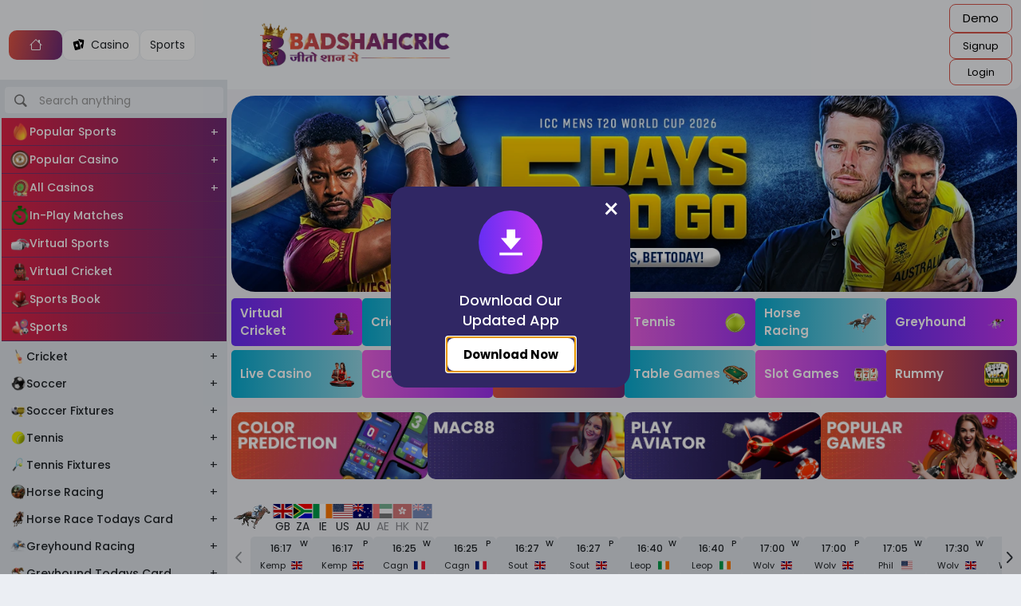

--- FILE ---
content_type: text/html
request_url: https://badshahcric.online/casino-games/wazdan
body_size: 3309
content:
<!DOCTYPE html><html lang="en"><head>
  <meta charset="utf-8">
  <base href="/">
  <meta name="readonly" content="readonly">
  <meta name="apple-mobile-web-app-capable" content="yes">
  <meta name="mobile-web-app-capable" content="yes">
  <meta name="apple-mobile-web-app-status-bar-style" content="black-translucent">
  <link href="https://siteconfig.b2cmodel.net/exchangeapi/client/globalcolors?appname=badshahstage" rel="stylesheet">
<!--  <script src="https://siteconfig.b2cmodel.net/exchangeapi/client/globalconfig?appname=stageexchange"></script>-->
  <script src="https://siteconfig.b2cmodel.net/exchangeapi/client/globalconfig?appname=badshahstage"></script>
  <script>
    // window.showCustomerSupportButton = true;
  </script>
  <script src="https://daba.b-cdn.net/ssexch/screenWake.js"></script>
  <meta name="theme-color" content="#000">
  <meta name="viewport" content="width=device-width, initial-scale=1, viewport-fit=auto">
  <style>
    .grecaptcha-badge {
      visibility: hidden;
    }

    .b24-widget-button-pulse-animate {
      /* -webkit-animation: widgetPulse infinite 1.5s; */
      animation: widgetPulse infinite 0s !important;
    }

    .first-loader {
      background-color: #383737;
      display: flex;
      align-items: center;
      justify-content: center;
      flex-direction: column;
    }

    .first-loader .load {
      width: 100%;
      height: 100%;
      background-color: #383737;
      /*     margin:0px; */
      display: flex;
      justify-content: center;
      align-items: center;
      flex-direction: column;
    }

    .loader {
      display: flex;
      justify-content: center;
      align-items: center;
    }

    .loader img {
      width: 100px;
      height: 100px;
    }

    .first-loader .load .loader div {
      width: 25px;
      height: 25px;
      background-color: rgb(112, 214, 218);
      margin-left: 5px;
      border-radius: 50%;
      -webkit-border-radius: 50%;
      -moz-border-radius: 50%;
      -ms-border-radius: 50%;
      -o-border-radius: 50%;
      margin-top: calc(50px - 12.5px);
      animation-name: unique-loading;
      animation-duration: 1.2s;
      animation-iteration-count: infinite;
      animation-direction: alternate;
    }

    .first-loader .load-two {
      animation-delay: 0.4s;
    }

    .first-loader .load-three {
      animation-delay: 0.8s;
    }

    @keyframes unique-loading {
      to {
        opacity: 0.3;
        transform: translateY(-25px);
        -webkit-transform: translateY(-25px);
        -moz-transform: translateY(-25px);
        -ms-transform: translateY(-25px);
        -o-transform: translateY(-25px);
      }
    }
  </style>
<style>@charset "UTF-8";@import url(https://fonts.googleapis.com/css2?family=Poppins:wght@300;:root{--bs-blue:#0d6efd;--bs-indigo:#6610f2;--bs-purple:#6f42c1;--bs-pink:#d63384;--bs-red:#dc3545;--bs-orange:#fd7e14;--bs-yellow:#ffc107;--bs-green:#198754;--bs-teal:#20c997;--bs-cyan:#0dcaf0;--bs-black:#000;--bs-white:#fff;--bs-gray:#6c757d;--bs-gray-dark:#343a40;--bs-gray-100:#f8f9fa;--bs-gray-200:#e9ecef;--bs-gray-300:#dee2e6;--bs-gray-400:#ced4da;--bs-gray-500:#adb5bd;--bs-gray-600:#6c757d;--bs-gray-700:#495057;--bs-gray-800:#343a40;--bs-gray-900:#212529;--bs-primary:#0d6efd;--bs-secondary:#6c757d;--bs-success:#198754;--bs-info:#0dcaf0;--bs-warning:#ffc107;--bs-danger:#dc3545;--bs-light:#f8f9fa;--bs-dark:#212529;--bs-primary-rgb:13,110,253;--bs-secondary-rgb:108,117,125;--bs-success-rgb:25,135,84;--bs-info-rgb:13,202,240;--bs-warning-rgb:255,193,7;--bs-danger-rgb:220,53,69;--bs-light-rgb:248,249,250;--bs-dark-rgb:33,37,41;--bs-primary-text-emphasis:#052c65;--bs-secondary-text-emphasis:#2b2f32;--bs-success-text-emphasis:#0a3622;--bs-info-text-emphasis:#055160;--bs-warning-text-emphasis:#664d03;--bs-danger-text-emphasis:#58151c;--bs-light-text-emphasis:#495057;--bs-dark-text-emphasis:#495057;--bs-primary-bg-subtle:#cfe2ff;--bs-secondary-bg-subtle:#e2e3e5;--bs-success-bg-subtle:#d1e7dd;--bs-info-bg-subtle:#cff4fc;--bs-warning-bg-subtle:#fff3cd;--bs-danger-bg-subtle:#f8d7da;--bs-light-bg-subtle:#fcfcfd;--bs-dark-bg-subtle:#ced4da;--bs-primary-border-subtle:#9ec5fe;--bs-secondary-border-subtle:#c4c8cb;--bs-success-border-subtle:#a3cfbb;--bs-info-border-subtle:#9eeaf9;--bs-warning-border-subtle:#ffe69c;--bs-danger-border-subtle:#f1aeb5;--bs-light-border-subtle:#e9ecef;--bs-dark-border-subtle:#adb5bd;--bs-white-rgb:255,255,255;--bs-black-rgb:0,0,0;--bs-font-sans-serif:system-ui,-apple-system,"Segoe UI",Roboto,"Helvetica Neue","Noto Sans","Liberation Sans",Arial,sans-serif,"Apple Color Emoji","Segoe UI Emoji","Segoe UI Symbol","Noto Color Emoji";--bs-font-monospace:SFMono-Regular,Menlo,Monaco,Consolas,"Liberation Mono","Courier New",monospace;--bs-gradient:linear-gradient(180deg,#ffffff26,#fff0);--bs-body-font-family:var(--bs-font-sans-serif);--bs-body-font-size:1rem;--bs-body-font-weight:400;--bs-body-line-height:1.5;--bs-body-color:#212529;--bs-body-color-rgb:33,37,41;--bs-body-bg:#fff;--bs-body-bg-rgb:255,255,255;--bs-emphasis-color:#000;--bs-emphasis-color-rgb:0,0,0;--bs-secondary-color:#212529bf;--bs-secondary-color-rgb:33,37,41;--bs-secondary-bg:#e9ecef;--bs-secondary-bg-rgb:233,236,239;--bs-tertiary-color:#21252980;--bs-tertiary-color-rgb:33,37,41;--bs-tertiary-bg:#f8f9fa;--bs-tertiary-bg-rgb:248,249,250;--bs-heading-color:inherit;--bs-link-color:#0d6efd;--bs-link-color-rgb:13,110,253;--bs-link-decoration:underline;--bs-link-hover-color:#0a58ca;--bs-link-hover-color-rgb:10,88,202;--bs-code-color:#d63384;--bs-highlight-color:#212529;--bs-highlight-bg:#fff3cd;--bs-border-width:1px;--bs-border-style:solid;--bs-border-color:#dee2e6;--bs-border-color-translucent:rgba(0,0,0,0.175);--bs-border-radius:0.375rem;--bs-border-radius-sm:0.25rem;--bs-border-radius-lg:0.5rem;--bs-border-radius-xl:1rem;--bs-border-radius-xxl:2rem;--bs-border-radius-2xl:var(--bs-border-radius-xxl);--bs-border-radius-pill:50rem;--bs-box-shadow:0 0.5rem 1rem #00000026;--bs-box-shadow-sm:0 0.125rem 0.25rem rgba(0,0,0,0.075);--bs-box-shadow-lg:0 1rem 3rem rgba(0,0,0,0.175);--bs-box-shadow-inset:inset 0 1px 2px rgba(0,0,0,0.075);--bs-focus-ring-width:0.25rem;--bs-focus-ring-opacity:0.25;--bs-focus-ring-color:#0d6efd40;--bs-form-valid-color:#198754;--bs-form-valid-border-color:#198754;--bs-form-invalid-color:#dc3545;--bs-form-invalid-border-color:#dc3545;}*,:after,:before{box-sizing:border-box;}@media (prefers-reduced-motion:no-preference){:root{scroll-behavior:smooth;}}body{margin:0;font-family:var(--bs-body-font-family);font-size:var(--bs-body-font-size);font-weight:var(--bs-body-font-weight);line-height:var(--bs-body-line-height);color:var(--bs-body-color);text-align:var(--bs-body-text-align);background-color:var(--bs-body-bg);-webkit-text-size-adjust:100%;-webkit-tap-highlight-color:transparent;}:root{--bs-breakpoint-xs:0;--bs-breakpoint-sm:576px;--bs-breakpoint-md:768px;--bs-breakpoint-lg:992px;--bs-breakpoint-xl:1200px;--bs-breakpoint-xxl:1400px;}body{font-family:var(--main-font-family);background:var(--bodyBg);font-size:15px;}*{touch-action:manipulation;box-sizing:border-box;margin:0;padding:0;}</style><link rel="stylesheet" href="https://dabba.b-cdn.net/newbuild/styles.f3f38654da14bff95511.css" media="print" onload="this.media='all'"><noscript><link rel="stylesheet" href="https://dabba.b-cdn.net/newbuild/styles.f3f38654da14bff95511.css"></noscript><link rel="canonical" href="https://badshahcric.online/" /><link rel="icon" type="image/x-icon" href="https://dabba.b-cdn.net/badshahcric.net/favicon.ico" /><title>Badshahcric : Best Online Sports Betting Site in India 2025</title><meta name="description" content="Badshahcric is designed for passionate online bettors in India, offering daily matches and live betting action. Sign up now and receive an incredible bonus." /><meta property="og:title" content="Badshahcric : Best Online Sports Betting Site in India 2025" /><meta property="og:site_name" content="Badshahcric" /><meta property="og:url" content="https://badshahcric.online/" /><meta property="og:description" content="Badshahcric is designed for passionate online bettors in India, offering daily matches and live betting action. Sign up now and receive an incredible bonus." /><meta property="og:locale" content="en_US" /><meta property="og:locale:alternate" content="en_IN" /><meta property="og:type" content="website" /><meta property="twitter:card" content="summary_large_image" /><meta property="twitter:title" content="Badshahcric : Best Online Sports Betting Site in India 2025" /><meta property="twitter:description" content="badshahcric: Bet on Exchange, Sports & Casino with 5000+ games" /><meta property="twitter:image" content="https://dabba.b-cdn.net/badshahcric.net/banners/88110.png" /><meta property="twitter:site" content="@Badshahcric" /><meta property="twitter:creator" content="@Badshahcric" /><meta property="twitter:image:alt" content="Badshahcric – Sports Betting Exchange & Casino" /><meta property="keywords" content="Badshahcric,online betting,online betting sites,online betting india,online betting sites in india,online sports betting,best online betting site in india,new online sports betting sites,legal sports betting in india,legal betting in india" /></head>

<body>
  <meta name="viewport" content="width=device-width, initial-scale=1.0, maximum-scale=1.0, user-scalable=0">
  <app-root> </app-root>
  <div class="first-loader" style="height: 100vh"></div>
  <script>
    let preLoaderSrc = window.siteLoader;
    let welcomeText = window.welcomeText;
    var container = document.querySelector(".first-loader");
    container.style.backgroundColor = window.loaderBackgroundColor
    container.insertAdjacentHTML(
      "beforeend",
      `<div class="load">
          <div class="loader">
            <img src="${preLoaderSrc}" alt="loading..." title="loading...">
          </div>
          <h6 id="welcome-text-heading" style="color: black;">  ${welcomeText}</h4>
        </div>`
    );
    var containerHeading = document.querySelector("#welcome-text-heading");
    containerHeading.style.color = window.loadingScreenHeadingColor
  </script>
  <script defer src="https://dabba.b-cdn.net/iFrameResizer.js"></script>
  <noscript>Please enable JavaScript to continue using this application.</noscript>
  <script>
    window.addEventListener('AngularReady', () => {
      const loader = document.querySelector('.first-loader');
      if (loader) {
        loader.classList.add('fade-out');
        setTimeout(() => loader.remove(), 300);
      }
    });
  </script>
<script src="https://dabba.b-cdn.net/newbuild/runtime.bdbd353e7468da39a482.js" defer></script><script src="https://dabba.b-cdn.net/newbuild/polyfills.763005d2ee2def8c76e1.js" defer></script><script src="https://dabba.b-cdn.net/newbuild/scripts.597d42f5e42ed5793cc6.js" defer></script><script src="https://dabba.b-cdn.net/newbuild/main.125bf3cb21459c0baeba.js" defer></script>

</body></html>

--- FILE ---
content_type: text/html
request_url: https://badshahcric.online/url(https://fonts.googleapis.com/css2?family=Poppins:wght@300
body_size: 3124
content:
<!DOCTYPE html><html lang="en"><head>
  <meta charset="utf-8">
  <base href="/">
  <meta name="readonly" content="readonly">
  <meta name="apple-mobile-web-app-capable" content="yes">
  <meta name="mobile-web-app-capable" content="yes">
  <meta name="apple-mobile-web-app-status-bar-style" content="black-translucent">
  <link href="https://siteconfig.b2cmodel.net/exchangeapi/client/globalcolors?appname=badshahstage" rel="stylesheet">
<!--  <script src="https://siteconfig.b2cmodel.net/exchangeapi/client/globalconfig?appname=stageexchange"></script>-->
  <script src="https://siteconfig.b2cmodel.net/exchangeapi/client/globalconfig?appname=badshahstage"></script>
  <script>
    // window.showCustomerSupportButton = true;
  </script>
  <script src="https://daba.b-cdn.net/ssexch/screenWake.js"></script>
  <meta name="theme-color" content="#000">
  <meta name="viewport" content="width=device-width, initial-scale=1, viewport-fit=auto">
  <style>
    .grecaptcha-badge {
      visibility: hidden;
    }

    .b24-widget-button-pulse-animate {
      /* -webkit-animation: widgetPulse infinite 1.5s; */
      animation: widgetPulse infinite 0s !important;
    }

    .first-loader {
      background-color: #383737;
      display: flex;
      align-items: center;
      justify-content: center;
      flex-direction: column;
    }

    .first-loader .load {
      width: 100%;
      height: 100%;
      background-color: #383737;
      /*     margin:0px; */
      display: flex;
      justify-content: center;
      align-items: center;
      flex-direction: column;
    }

    .loader {
      display: flex;
      justify-content: center;
      align-items: center;
    }

    .loader img {
      width: 100px;
      height: 100px;
    }

    .first-loader .load .loader div {
      width: 25px;
      height: 25px;
      background-color: rgb(112, 214, 218);
      margin-left: 5px;
      border-radius: 50%;
      -webkit-border-radius: 50%;
      -moz-border-radius: 50%;
      -ms-border-radius: 50%;
      -o-border-radius: 50%;
      margin-top: calc(50px - 12.5px);
      animation-name: unique-loading;
      animation-duration: 1.2s;
      animation-iteration-count: infinite;
      animation-direction: alternate;
    }

    .first-loader .load-two {
      animation-delay: 0.4s;
    }

    .first-loader .load-three {
      animation-delay: 0.8s;
    }

    @keyframes unique-loading {
      to {
        opacity: 0.3;
        transform: translateY(-25px);
        -webkit-transform: translateY(-25px);
        -moz-transform: translateY(-25px);
        -ms-transform: translateY(-25px);
        -o-transform: translateY(-25px);
      }
    }
  </style>
<style>@charset "UTF-8";@import url(https://fonts.googleapis.com/css2?family=Poppins:wght@300;:root{--bs-blue:#0d6efd;--bs-indigo:#6610f2;--bs-purple:#6f42c1;--bs-pink:#d63384;--bs-red:#dc3545;--bs-orange:#fd7e14;--bs-yellow:#ffc107;--bs-green:#198754;--bs-teal:#20c997;--bs-cyan:#0dcaf0;--bs-black:#000;--bs-white:#fff;--bs-gray:#6c757d;--bs-gray-dark:#343a40;--bs-gray-100:#f8f9fa;--bs-gray-200:#e9ecef;--bs-gray-300:#dee2e6;--bs-gray-400:#ced4da;--bs-gray-500:#adb5bd;--bs-gray-600:#6c757d;--bs-gray-700:#495057;--bs-gray-800:#343a40;--bs-gray-900:#212529;--bs-primary:#0d6efd;--bs-secondary:#6c757d;--bs-success:#198754;--bs-info:#0dcaf0;--bs-warning:#ffc107;--bs-danger:#dc3545;--bs-light:#f8f9fa;--bs-dark:#212529;--bs-primary-rgb:13,110,253;--bs-secondary-rgb:108,117,125;--bs-success-rgb:25,135,84;--bs-info-rgb:13,202,240;--bs-warning-rgb:255,193,7;--bs-danger-rgb:220,53,69;--bs-light-rgb:248,249,250;--bs-dark-rgb:33,37,41;--bs-primary-text-emphasis:#052c65;--bs-secondary-text-emphasis:#2b2f32;--bs-success-text-emphasis:#0a3622;--bs-info-text-emphasis:#055160;--bs-warning-text-emphasis:#664d03;--bs-danger-text-emphasis:#58151c;--bs-light-text-emphasis:#495057;--bs-dark-text-emphasis:#495057;--bs-primary-bg-subtle:#cfe2ff;--bs-secondary-bg-subtle:#e2e3e5;--bs-success-bg-subtle:#d1e7dd;--bs-info-bg-subtle:#cff4fc;--bs-warning-bg-subtle:#fff3cd;--bs-danger-bg-subtle:#f8d7da;--bs-light-bg-subtle:#fcfcfd;--bs-dark-bg-subtle:#ced4da;--bs-primary-border-subtle:#9ec5fe;--bs-secondary-border-subtle:#c4c8cb;--bs-success-border-subtle:#a3cfbb;--bs-info-border-subtle:#9eeaf9;--bs-warning-border-subtle:#ffe69c;--bs-danger-border-subtle:#f1aeb5;--bs-light-border-subtle:#e9ecef;--bs-dark-border-subtle:#adb5bd;--bs-white-rgb:255,255,255;--bs-black-rgb:0,0,0;--bs-font-sans-serif:system-ui,-apple-system,"Segoe UI",Roboto,"Helvetica Neue","Noto Sans","Liberation Sans",Arial,sans-serif,"Apple Color Emoji","Segoe UI Emoji","Segoe UI Symbol","Noto Color Emoji";--bs-font-monospace:SFMono-Regular,Menlo,Monaco,Consolas,"Liberation Mono","Courier New",monospace;--bs-gradient:linear-gradient(180deg,#ffffff26,#fff0);--bs-body-font-family:var(--bs-font-sans-serif);--bs-body-font-size:1rem;--bs-body-font-weight:400;--bs-body-line-height:1.5;--bs-body-color:#212529;--bs-body-color-rgb:33,37,41;--bs-body-bg:#fff;--bs-body-bg-rgb:255,255,255;--bs-emphasis-color:#000;--bs-emphasis-color-rgb:0,0,0;--bs-secondary-color:#212529bf;--bs-secondary-color-rgb:33,37,41;--bs-secondary-bg:#e9ecef;--bs-secondary-bg-rgb:233,236,239;--bs-tertiary-color:#21252980;--bs-tertiary-color-rgb:33,37,41;--bs-tertiary-bg:#f8f9fa;--bs-tertiary-bg-rgb:248,249,250;--bs-heading-color:inherit;--bs-link-color:#0d6efd;--bs-link-color-rgb:13,110,253;--bs-link-decoration:underline;--bs-link-hover-color:#0a58ca;--bs-link-hover-color-rgb:10,88,202;--bs-code-color:#d63384;--bs-highlight-color:#212529;--bs-highlight-bg:#fff3cd;--bs-border-width:1px;--bs-border-style:solid;--bs-border-color:#dee2e6;--bs-border-color-translucent:rgba(0,0,0,0.175);--bs-border-radius:0.375rem;--bs-border-radius-sm:0.25rem;--bs-border-radius-lg:0.5rem;--bs-border-radius-xl:1rem;--bs-border-radius-xxl:2rem;--bs-border-radius-2xl:var(--bs-border-radius-xxl);--bs-border-radius-pill:50rem;--bs-box-shadow:0 0.5rem 1rem #00000026;--bs-box-shadow-sm:0 0.125rem 0.25rem rgba(0,0,0,0.075);--bs-box-shadow-lg:0 1rem 3rem rgba(0,0,0,0.175);--bs-box-shadow-inset:inset 0 1px 2px rgba(0,0,0,0.075);--bs-focus-ring-width:0.25rem;--bs-focus-ring-opacity:0.25;--bs-focus-ring-color:#0d6efd40;--bs-form-valid-color:#198754;--bs-form-valid-border-color:#198754;--bs-form-invalid-color:#dc3545;--bs-form-invalid-border-color:#dc3545;}*,:after,:before{box-sizing:border-box;}@media (prefers-reduced-motion:no-preference){:root{scroll-behavior:smooth;}}body{margin:0;font-family:var(--bs-body-font-family);font-size:var(--bs-body-font-size);font-weight:var(--bs-body-font-weight);line-height:var(--bs-body-line-height);color:var(--bs-body-color);text-align:var(--bs-body-text-align);background-color:var(--bs-body-bg);-webkit-text-size-adjust:100%;-webkit-tap-highlight-color:transparent;}:root{--bs-breakpoint-xs:0;--bs-breakpoint-sm:576px;--bs-breakpoint-md:768px;--bs-breakpoint-lg:992px;--bs-breakpoint-xl:1200px;--bs-breakpoint-xxl:1400px;}body{font-family:var(--main-font-family);background:var(--bodyBg);font-size:15px;}*{touch-action:manipulation;box-sizing:border-box;margin:0;padding:0;}</style><link rel="stylesheet" href="https://dabba.b-cdn.net/newbuild/styles.f3f38654da14bff95511.css" media="print" onload="this.media='all'"><noscript><link rel="stylesheet" href="https://dabba.b-cdn.net/newbuild/styles.f3f38654da14bff95511.css"></noscript><link rel="canonical" href="https://badshahcric.online/" /><link rel="icon" type="image/x-icon" href="https://dabba.b-cdn.net/badshahcric.net/favicon.ico" /><title>Badshahcric : Best Online Sports Betting Site in India 2025</title><meta name="description" content="Badshahcric is designed for passionate online bettors in India, offering daily matches and live betting action. Sign up now and receive an incredible bonus." /><meta property="og:title" content="Badshahcric : Best Online Sports Betting Site in India 2025" /><meta property="og:site_name" content="Badshahcric" /><meta property="og:url" content="https://badshahcric.online/" /><meta property="og:description" content="Badshahcric is designed for passionate online bettors in India, offering daily matches and live betting action. Sign up now and receive an incredible bonus." /><meta property="og:locale" content="en_US" /><meta property="og:locale:alternate" content="en_IN" /><meta property="og:type" content="website" /><meta property="twitter:card" content="summary_large_image" /><meta property="twitter:title" content="Badshahcric : Best Online Sports Betting Site in India 2025" /><meta property="twitter:description" content="badshahcric: Bet on Exchange, Sports & Casino with 5000+ games" /><meta property="twitter:image" content="https://dabba.b-cdn.net/badshahcric.net/banners/88110.png" /><meta property="twitter:site" content="@Badshahcric" /><meta property="twitter:creator" content="@Badshahcric" /><meta property="twitter:image:alt" content="Badshahcric – Sports Betting Exchange & Casino" /><meta property="keywords" content="Badshahcric,online betting,online betting sites,online betting india,online betting sites in india,online sports betting,best online betting site in india,new online sports betting sites,legal sports betting in india,legal betting in india" /></head>

<body>
  <meta name="viewport" content="width=device-width, initial-scale=1.0, maximum-scale=1.0, user-scalable=0">
  <app-root> </app-root>
  <div class="first-loader" style="height: 100vh"></div>
  <script>
    let preLoaderSrc = window.siteLoader;
    let welcomeText = window.welcomeText;
    var container = document.querySelector(".first-loader");
    container.style.backgroundColor = window.loaderBackgroundColor
    container.insertAdjacentHTML(
      "beforeend",
      `<div class="load">
          <div class="loader">
            <img src="${preLoaderSrc}" alt="loading..." title="loading...">
          </div>
          <h6 id="welcome-text-heading" style="color: black;">  ${welcomeText}</h4>
        </div>`
    );
    var containerHeading = document.querySelector("#welcome-text-heading");
    containerHeading.style.color = window.loadingScreenHeadingColor
  </script>
  <script defer src="https://dabba.b-cdn.net/iFrameResizer.js"></script>
  <noscript>Please enable JavaScript to continue using this application.</noscript>
  <script>
    window.addEventListener('AngularReady', () => {
      const loader = document.querySelector('.first-loader');
      if (loader) {
        loader.classList.add('fade-out');
        setTimeout(() => loader.remove(), 300);
      }
    });
  </script>
<script src="https://dabba.b-cdn.net/newbuild/runtime.bdbd353e7468da39a482.js" defer></script><script src="https://dabba.b-cdn.net/newbuild/polyfills.763005d2ee2def8c76e1.js" defer></script><script src="https://dabba.b-cdn.net/newbuild/scripts.597d42f5e42ed5793cc6.js" defer></script><script src="https://dabba.b-cdn.net/newbuild/main.125bf3cb21459c0baeba.js" defer></script>

</body></html>

--- FILE ---
content_type: text/html; charset=utf-8
request_url: https://www.google.com/recaptcha/api2/anchor?ar=1&k=6LfaGQQeAAAAAHGQ_EEv9PWEu8pQE_suL2WUSL7h&co=aHR0cHM6Ly9iYWRzaGFoY3JpYy5vbmxpbmU6NDQz&hl=en&v=N67nZn4AqZkNcbeMu4prBgzg&size=invisible&anchor-ms=20000&execute-ms=30000&cb=j9ixzcyjasso
body_size: 48678
content:
<!DOCTYPE HTML><html dir="ltr" lang="en"><head><meta http-equiv="Content-Type" content="text/html; charset=UTF-8">
<meta http-equiv="X-UA-Compatible" content="IE=edge">
<title>reCAPTCHA</title>
<style type="text/css">
/* cyrillic-ext */
@font-face {
  font-family: 'Roboto';
  font-style: normal;
  font-weight: 400;
  font-stretch: 100%;
  src: url(//fonts.gstatic.com/s/roboto/v48/KFO7CnqEu92Fr1ME7kSn66aGLdTylUAMa3GUBHMdazTgWw.woff2) format('woff2');
  unicode-range: U+0460-052F, U+1C80-1C8A, U+20B4, U+2DE0-2DFF, U+A640-A69F, U+FE2E-FE2F;
}
/* cyrillic */
@font-face {
  font-family: 'Roboto';
  font-style: normal;
  font-weight: 400;
  font-stretch: 100%;
  src: url(//fonts.gstatic.com/s/roboto/v48/KFO7CnqEu92Fr1ME7kSn66aGLdTylUAMa3iUBHMdazTgWw.woff2) format('woff2');
  unicode-range: U+0301, U+0400-045F, U+0490-0491, U+04B0-04B1, U+2116;
}
/* greek-ext */
@font-face {
  font-family: 'Roboto';
  font-style: normal;
  font-weight: 400;
  font-stretch: 100%;
  src: url(//fonts.gstatic.com/s/roboto/v48/KFO7CnqEu92Fr1ME7kSn66aGLdTylUAMa3CUBHMdazTgWw.woff2) format('woff2');
  unicode-range: U+1F00-1FFF;
}
/* greek */
@font-face {
  font-family: 'Roboto';
  font-style: normal;
  font-weight: 400;
  font-stretch: 100%;
  src: url(//fonts.gstatic.com/s/roboto/v48/KFO7CnqEu92Fr1ME7kSn66aGLdTylUAMa3-UBHMdazTgWw.woff2) format('woff2');
  unicode-range: U+0370-0377, U+037A-037F, U+0384-038A, U+038C, U+038E-03A1, U+03A3-03FF;
}
/* math */
@font-face {
  font-family: 'Roboto';
  font-style: normal;
  font-weight: 400;
  font-stretch: 100%;
  src: url(//fonts.gstatic.com/s/roboto/v48/KFO7CnqEu92Fr1ME7kSn66aGLdTylUAMawCUBHMdazTgWw.woff2) format('woff2');
  unicode-range: U+0302-0303, U+0305, U+0307-0308, U+0310, U+0312, U+0315, U+031A, U+0326-0327, U+032C, U+032F-0330, U+0332-0333, U+0338, U+033A, U+0346, U+034D, U+0391-03A1, U+03A3-03A9, U+03B1-03C9, U+03D1, U+03D5-03D6, U+03F0-03F1, U+03F4-03F5, U+2016-2017, U+2034-2038, U+203C, U+2040, U+2043, U+2047, U+2050, U+2057, U+205F, U+2070-2071, U+2074-208E, U+2090-209C, U+20D0-20DC, U+20E1, U+20E5-20EF, U+2100-2112, U+2114-2115, U+2117-2121, U+2123-214F, U+2190, U+2192, U+2194-21AE, U+21B0-21E5, U+21F1-21F2, U+21F4-2211, U+2213-2214, U+2216-22FF, U+2308-230B, U+2310, U+2319, U+231C-2321, U+2336-237A, U+237C, U+2395, U+239B-23B7, U+23D0, U+23DC-23E1, U+2474-2475, U+25AF, U+25B3, U+25B7, U+25BD, U+25C1, U+25CA, U+25CC, U+25FB, U+266D-266F, U+27C0-27FF, U+2900-2AFF, U+2B0E-2B11, U+2B30-2B4C, U+2BFE, U+3030, U+FF5B, U+FF5D, U+1D400-1D7FF, U+1EE00-1EEFF;
}
/* symbols */
@font-face {
  font-family: 'Roboto';
  font-style: normal;
  font-weight: 400;
  font-stretch: 100%;
  src: url(//fonts.gstatic.com/s/roboto/v48/KFO7CnqEu92Fr1ME7kSn66aGLdTylUAMaxKUBHMdazTgWw.woff2) format('woff2');
  unicode-range: U+0001-000C, U+000E-001F, U+007F-009F, U+20DD-20E0, U+20E2-20E4, U+2150-218F, U+2190, U+2192, U+2194-2199, U+21AF, U+21E6-21F0, U+21F3, U+2218-2219, U+2299, U+22C4-22C6, U+2300-243F, U+2440-244A, U+2460-24FF, U+25A0-27BF, U+2800-28FF, U+2921-2922, U+2981, U+29BF, U+29EB, U+2B00-2BFF, U+4DC0-4DFF, U+FFF9-FFFB, U+10140-1018E, U+10190-1019C, U+101A0, U+101D0-101FD, U+102E0-102FB, U+10E60-10E7E, U+1D2C0-1D2D3, U+1D2E0-1D37F, U+1F000-1F0FF, U+1F100-1F1AD, U+1F1E6-1F1FF, U+1F30D-1F30F, U+1F315, U+1F31C, U+1F31E, U+1F320-1F32C, U+1F336, U+1F378, U+1F37D, U+1F382, U+1F393-1F39F, U+1F3A7-1F3A8, U+1F3AC-1F3AF, U+1F3C2, U+1F3C4-1F3C6, U+1F3CA-1F3CE, U+1F3D4-1F3E0, U+1F3ED, U+1F3F1-1F3F3, U+1F3F5-1F3F7, U+1F408, U+1F415, U+1F41F, U+1F426, U+1F43F, U+1F441-1F442, U+1F444, U+1F446-1F449, U+1F44C-1F44E, U+1F453, U+1F46A, U+1F47D, U+1F4A3, U+1F4B0, U+1F4B3, U+1F4B9, U+1F4BB, U+1F4BF, U+1F4C8-1F4CB, U+1F4D6, U+1F4DA, U+1F4DF, U+1F4E3-1F4E6, U+1F4EA-1F4ED, U+1F4F7, U+1F4F9-1F4FB, U+1F4FD-1F4FE, U+1F503, U+1F507-1F50B, U+1F50D, U+1F512-1F513, U+1F53E-1F54A, U+1F54F-1F5FA, U+1F610, U+1F650-1F67F, U+1F687, U+1F68D, U+1F691, U+1F694, U+1F698, U+1F6AD, U+1F6B2, U+1F6B9-1F6BA, U+1F6BC, U+1F6C6-1F6CF, U+1F6D3-1F6D7, U+1F6E0-1F6EA, U+1F6F0-1F6F3, U+1F6F7-1F6FC, U+1F700-1F7FF, U+1F800-1F80B, U+1F810-1F847, U+1F850-1F859, U+1F860-1F887, U+1F890-1F8AD, U+1F8B0-1F8BB, U+1F8C0-1F8C1, U+1F900-1F90B, U+1F93B, U+1F946, U+1F984, U+1F996, U+1F9E9, U+1FA00-1FA6F, U+1FA70-1FA7C, U+1FA80-1FA89, U+1FA8F-1FAC6, U+1FACE-1FADC, U+1FADF-1FAE9, U+1FAF0-1FAF8, U+1FB00-1FBFF;
}
/* vietnamese */
@font-face {
  font-family: 'Roboto';
  font-style: normal;
  font-weight: 400;
  font-stretch: 100%;
  src: url(//fonts.gstatic.com/s/roboto/v48/KFO7CnqEu92Fr1ME7kSn66aGLdTylUAMa3OUBHMdazTgWw.woff2) format('woff2');
  unicode-range: U+0102-0103, U+0110-0111, U+0128-0129, U+0168-0169, U+01A0-01A1, U+01AF-01B0, U+0300-0301, U+0303-0304, U+0308-0309, U+0323, U+0329, U+1EA0-1EF9, U+20AB;
}
/* latin-ext */
@font-face {
  font-family: 'Roboto';
  font-style: normal;
  font-weight: 400;
  font-stretch: 100%;
  src: url(//fonts.gstatic.com/s/roboto/v48/KFO7CnqEu92Fr1ME7kSn66aGLdTylUAMa3KUBHMdazTgWw.woff2) format('woff2');
  unicode-range: U+0100-02BA, U+02BD-02C5, U+02C7-02CC, U+02CE-02D7, U+02DD-02FF, U+0304, U+0308, U+0329, U+1D00-1DBF, U+1E00-1E9F, U+1EF2-1EFF, U+2020, U+20A0-20AB, U+20AD-20C0, U+2113, U+2C60-2C7F, U+A720-A7FF;
}
/* latin */
@font-face {
  font-family: 'Roboto';
  font-style: normal;
  font-weight: 400;
  font-stretch: 100%;
  src: url(//fonts.gstatic.com/s/roboto/v48/KFO7CnqEu92Fr1ME7kSn66aGLdTylUAMa3yUBHMdazQ.woff2) format('woff2');
  unicode-range: U+0000-00FF, U+0131, U+0152-0153, U+02BB-02BC, U+02C6, U+02DA, U+02DC, U+0304, U+0308, U+0329, U+2000-206F, U+20AC, U+2122, U+2191, U+2193, U+2212, U+2215, U+FEFF, U+FFFD;
}
/* cyrillic-ext */
@font-face {
  font-family: 'Roboto';
  font-style: normal;
  font-weight: 500;
  font-stretch: 100%;
  src: url(//fonts.gstatic.com/s/roboto/v48/KFO7CnqEu92Fr1ME7kSn66aGLdTylUAMa3GUBHMdazTgWw.woff2) format('woff2');
  unicode-range: U+0460-052F, U+1C80-1C8A, U+20B4, U+2DE0-2DFF, U+A640-A69F, U+FE2E-FE2F;
}
/* cyrillic */
@font-face {
  font-family: 'Roboto';
  font-style: normal;
  font-weight: 500;
  font-stretch: 100%;
  src: url(//fonts.gstatic.com/s/roboto/v48/KFO7CnqEu92Fr1ME7kSn66aGLdTylUAMa3iUBHMdazTgWw.woff2) format('woff2');
  unicode-range: U+0301, U+0400-045F, U+0490-0491, U+04B0-04B1, U+2116;
}
/* greek-ext */
@font-face {
  font-family: 'Roboto';
  font-style: normal;
  font-weight: 500;
  font-stretch: 100%;
  src: url(//fonts.gstatic.com/s/roboto/v48/KFO7CnqEu92Fr1ME7kSn66aGLdTylUAMa3CUBHMdazTgWw.woff2) format('woff2');
  unicode-range: U+1F00-1FFF;
}
/* greek */
@font-face {
  font-family: 'Roboto';
  font-style: normal;
  font-weight: 500;
  font-stretch: 100%;
  src: url(//fonts.gstatic.com/s/roboto/v48/KFO7CnqEu92Fr1ME7kSn66aGLdTylUAMa3-UBHMdazTgWw.woff2) format('woff2');
  unicode-range: U+0370-0377, U+037A-037F, U+0384-038A, U+038C, U+038E-03A1, U+03A3-03FF;
}
/* math */
@font-face {
  font-family: 'Roboto';
  font-style: normal;
  font-weight: 500;
  font-stretch: 100%;
  src: url(//fonts.gstatic.com/s/roboto/v48/KFO7CnqEu92Fr1ME7kSn66aGLdTylUAMawCUBHMdazTgWw.woff2) format('woff2');
  unicode-range: U+0302-0303, U+0305, U+0307-0308, U+0310, U+0312, U+0315, U+031A, U+0326-0327, U+032C, U+032F-0330, U+0332-0333, U+0338, U+033A, U+0346, U+034D, U+0391-03A1, U+03A3-03A9, U+03B1-03C9, U+03D1, U+03D5-03D6, U+03F0-03F1, U+03F4-03F5, U+2016-2017, U+2034-2038, U+203C, U+2040, U+2043, U+2047, U+2050, U+2057, U+205F, U+2070-2071, U+2074-208E, U+2090-209C, U+20D0-20DC, U+20E1, U+20E5-20EF, U+2100-2112, U+2114-2115, U+2117-2121, U+2123-214F, U+2190, U+2192, U+2194-21AE, U+21B0-21E5, U+21F1-21F2, U+21F4-2211, U+2213-2214, U+2216-22FF, U+2308-230B, U+2310, U+2319, U+231C-2321, U+2336-237A, U+237C, U+2395, U+239B-23B7, U+23D0, U+23DC-23E1, U+2474-2475, U+25AF, U+25B3, U+25B7, U+25BD, U+25C1, U+25CA, U+25CC, U+25FB, U+266D-266F, U+27C0-27FF, U+2900-2AFF, U+2B0E-2B11, U+2B30-2B4C, U+2BFE, U+3030, U+FF5B, U+FF5D, U+1D400-1D7FF, U+1EE00-1EEFF;
}
/* symbols */
@font-face {
  font-family: 'Roboto';
  font-style: normal;
  font-weight: 500;
  font-stretch: 100%;
  src: url(//fonts.gstatic.com/s/roboto/v48/KFO7CnqEu92Fr1ME7kSn66aGLdTylUAMaxKUBHMdazTgWw.woff2) format('woff2');
  unicode-range: U+0001-000C, U+000E-001F, U+007F-009F, U+20DD-20E0, U+20E2-20E4, U+2150-218F, U+2190, U+2192, U+2194-2199, U+21AF, U+21E6-21F0, U+21F3, U+2218-2219, U+2299, U+22C4-22C6, U+2300-243F, U+2440-244A, U+2460-24FF, U+25A0-27BF, U+2800-28FF, U+2921-2922, U+2981, U+29BF, U+29EB, U+2B00-2BFF, U+4DC0-4DFF, U+FFF9-FFFB, U+10140-1018E, U+10190-1019C, U+101A0, U+101D0-101FD, U+102E0-102FB, U+10E60-10E7E, U+1D2C0-1D2D3, U+1D2E0-1D37F, U+1F000-1F0FF, U+1F100-1F1AD, U+1F1E6-1F1FF, U+1F30D-1F30F, U+1F315, U+1F31C, U+1F31E, U+1F320-1F32C, U+1F336, U+1F378, U+1F37D, U+1F382, U+1F393-1F39F, U+1F3A7-1F3A8, U+1F3AC-1F3AF, U+1F3C2, U+1F3C4-1F3C6, U+1F3CA-1F3CE, U+1F3D4-1F3E0, U+1F3ED, U+1F3F1-1F3F3, U+1F3F5-1F3F7, U+1F408, U+1F415, U+1F41F, U+1F426, U+1F43F, U+1F441-1F442, U+1F444, U+1F446-1F449, U+1F44C-1F44E, U+1F453, U+1F46A, U+1F47D, U+1F4A3, U+1F4B0, U+1F4B3, U+1F4B9, U+1F4BB, U+1F4BF, U+1F4C8-1F4CB, U+1F4D6, U+1F4DA, U+1F4DF, U+1F4E3-1F4E6, U+1F4EA-1F4ED, U+1F4F7, U+1F4F9-1F4FB, U+1F4FD-1F4FE, U+1F503, U+1F507-1F50B, U+1F50D, U+1F512-1F513, U+1F53E-1F54A, U+1F54F-1F5FA, U+1F610, U+1F650-1F67F, U+1F687, U+1F68D, U+1F691, U+1F694, U+1F698, U+1F6AD, U+1F6B2, U+1F6B9-1F6BA, U+1F6BC, U+1F6C6-1F6CF, U+1F6D3-1F6D7, U+1F6E0-1F6EA, U+1F6F0-1F6F3, U+1F6F7-1F6FC, U+1F700-1F7FF, U+1F800-1F80B, U+1F810-1F847, U+1F850-1F859, U+1F860-1F887, U+1F890-1F8AD, U+1F8B0-1F8BB, U+1F8C0-1F8C1, U+1F900-1F90B, U+1F93B, U+1F946, U+1F984, U+1F996, U+1F9E9, U+1FA00-1FA6F, U+1FA70-1FA7C, U+1FA80-1FA89, U+1FA8F-1FAC6, U+1FACE-1FADC, U+1FADF-1FAE9, U+1FAF0-1FAF8, U+1FB00-1FBFF;
}
/* vietnamese */
@font-face {
  font-family: 'Roboto';
  font-style: normal;
  font-weight: 500;
  font-stretch: 100%;
  src: url(//fonts.gstatic.com/s/roboto/v48/KFO7CnqEu92Fr1ME7kSn66aGLdTylUAMa3OUBHMdazTgWw.woff2) format('woff2');
  unicode-range: U+0102-0103, U+0110-0111, U+0128-0129, U+0168-0169, U+01A0-01A1, U+01AF-01B0, U+0300-0301, U+0303-0304, U+0308-0309, U+0323, U+0329, U+1EA0-1EF9, U+20AB;
}
/* latin-ext */
@font-face {
  font-family: 'Roboto';
  font-style: normal;
  font-weight: 500;
  font-stretch: 100%;
  src: url(//fonts.gstatic.com/s/roboto/v48/KFO7CnqEu92Fr1ME7kSn66aGLdTylUAMa3KUBHMdazTgWw.woff2) format('woff2');
  unicode-range: U+0100-02BA, U+02BD-02C5, U+02C7-02CC, U+02CE-02D7, U+02DD-02FF, U+0304, U+0308, U+0329, U+1D00-1DBF, U+1E00-1E9F, U+1EF2-1EFF, U+2020, U+20A0-20AB, U+20AD-20C0, U+2113, U+2C60-2C7F, U+A720-A7FF;
}
/* latin */
@font-face {
  font-family: 'Roboto';
  font-style: normal;
  font-weight: 500;
  font-stretch: 100%;
  src: url(//fonts.gstatic.com/s/roboto/v48/KFO7CnqEu92Fr1ME7kSn66aGLdTylUAMa3yUBHMdazQ.woff2) format('woff2');
  unicode-range: U+0000-00FF, U+0131, U+0152-0153, U+02BB-02BC, U+02C6, U+02DA, U+02DC, U+0304, U+0308, U+0329, U+2000-206F, U+20AC, U+2122, U+2191, U+2193, U+2212, U+2215, U+FEFF, U+FFFD;
}
/* cyrillic-ext */
@font-face {
  font-family: 'Roboto';
  font-style: normal;
  font-weight: 900;
  font-stretch: 100%;
  src: url(//fonts.gstatic.com/s/roboto/v48/KFO7CnqEu92Fr1ME7kSn66aGLdTylUAMa3GUBHMdazTgWw.woff2) format('woff2');
  unicode-range: U+0460-052F, U+1C80-1C8A, U+20B4, U+2DE0-2DFF, U+A640-A69F, U+FE2E-FE2F;
}
/* cyrillic */
@font-face {
  font-family: 'Roboto';
  font-style: normal;
  font-weight: 900;
  font-stretch: 100%;
  src: url(//fonts.gstatic.com/s/roboto/v48/KFO7CnqEu92Fr1ME7kSn66aGLdTylUAMa3iUBHMdazTgWw.woff2) format('woff2');
  unicode-range: U+0301, U+0400-045F, U+0490-0491, U+04B0-04B1, U+2116;
}
/* greek-ext */
@font-face {
  font-family: 'Roboto';
  font-style: normal;
  font-weight: 900;
  font-stretch: 100%;
  src: url(//fonts.gstatic.com/s/roboto/v48/KFO7CnqEu92Fr1ME7kSn66aGLdTylUAMa3CUBHMdazTgWw.woff2) format('woff2');
  unicode-range: U+1F00-1FFF;
}
/* greek */
@font-face {
  font-family: 'Roboto';
  font-style: normal;
  font-weight: 900;
  font-stretch: 100%;
  src: url(//fonts.gstatic.com/s/roboto/v48/KFO7CnqEu92Fr1ME7kSn66aGLdTylUAMa3-UBHMdazTgWw.woff2) format('woff2');
  unicode-range: U+0370-0377, U+037A-037F, U+0384-038A, U+038C, U+038E-03A1, U+03A3-03FF;
}
/* math */
@font-face {
  font-family: 'Roboto';
  font-style: normal;
  font-weight: 900;
  font-stretch: 100%;
  src: url(//fonts.gstatic.com/s/roboto/v48/KFO7CnqEu92Fr1ME7kSn66aGLdTylUAMawCUBHMdazTgWw.woff2) format('woff2');
  unicode-range: U+0302-0303, U+0305, U+0307-0308, U+0310, U+0312, U+0315, U+031A, U+0326-0327, U+032C, U+032F-0330, U+0332-0333, U+0338, U+033A, U+0346, U+034D, U+0391-03A1, U+03A3-03A9, U+03B1-03C9, U+03D1, U+03D5-03D6, U+03F0-03F1, U+03F4-03F5, U+2016-2017, U+2034-2038, U+203C, U+2040, U+2043, U+2047, U+2050, U+2057, U+205F, U+2070-2071, U+2074-208E, U+2090-209C, U+20D0-20DC, U+20E1, U+20E5-20EF, U+2100-2112, U+2114-2115, U+2117-2121, U+2123-214F, U+2190, U+2192, U+2194-21AE, U+21B0-21E5, U+21F1-21F2, U+21F4-2211, U+2213-2214, U+2216-22FF, U+2308-230B, U+2310, U+2319, U+231C-2321, U+2336-237A, U+237C, U+2395, U+239B-23B7, U+23D0, U+23DC-23E1, U+2474-2475, U+25AF, U+25B3, U+25B7, U+25BD, U+25C1, U+25CA, U+25CC, U+25FB, U+266D-266F, U+27C0-27FF, U+2900-2AFF, U+2B0E-2B11, U+2B30-2B4C, U+2BFE, U+3030, U+FF5B, U+FF5D, U+1D400-1D7FF, U+1EE00-1EEFF;
}
/* symbols */
@font-face {
  font-family: 'Roboto';
  font-style: normal;
  font-weight: 900;
  font-stretch: 100%;
  src: url(//fonts.gstatic.com/s/roboto/v48/KFO7CnqEu92Fr1ME7kSn66aGLdTylUAMaxKUBHMdazTgWw.woff2) format('woff2');
  unicode-range: U+0001-000C, U+000E-001F, U+007F-009F, U+20DD-20E0, U+20E2-20E4, U+2150-218F, U+2190, U+2192, U+2194-2199, U+21AF, U+21E6-21F0, U+21F3, U+2218-2219, U+2299, U+22C4-22C6, U+2300-243F, U+2440-244A, U+2460-24FF, U+25A0-27BF, U+2800-28FF, U+2921-2922, U+2981, U+29BF, U+29EB, U+2B00-2BFF, U+4DC0-4DFF, U+FFF9-FFFB, U+10140-1018E, U+10190-1019C, U+101A0, U+101D0-101FD, U+102E0-102FB, U+10E60-10E7E, U+1D2C0-1D2D3, U+1D2E0-1D37F, U+1F000-1F0FF, U+1F100-1F1AD, U+1F1E6-1F1FF, U+1F30D-1F30F, U+1F315, U+1F31C, U+1F31E, U+1F320-1F32C, U+1F336, U+1F378, U+1F37D, U+1F382, U+1F393-1F39F, U+1F3A7-1F3A8, U+1F3AC-1F3AF, U+1F3C2, U+1F3C4-1F3C6, U+1F3CA-1F3CE, U+1F3D4-1F3E0, U+1F3ED, U+1F3F1-1F3F3, U+1F3F5-1F3F7, U+1F408, U+1F415, U+1F41F, U+1F426, U+1F43F, U+1F441-1F442, U+1F444, U+1F446-1F449, U+1F44C-1F44E, U+1F453, U+1F46A, U+1F47D, U+1F4A3, U+1F4B0, U+1F4B3, U+1F4B9, U+1F4BB, U+1F4BF, U+1F4C8-1F4CB, U+1F4D6, U+1F4DA, U+1F4DF, U+1F4E3-1F4E6, U+1F4EA-1F4ED, U+1F4F7, U+1F4F9-1F4FB, U+1F4FD-1F4FE, U+1F503, U+1F507-1F50B, U+1F50D, U+1F512-1F513, U+1F53E-1F54A, U+1F54F-1F5FA, U+1F610, U+1F650-1F67F, U+1F687, U+1F68D, U+1F691, U+1F694, U+1F698, U+1F6AD, U+1F6B2, U+1F6B9-1F6BA, U+1F6BC, U+1F6C6-1F6CF, U+1F6D3-1F6D7, U+1F6E0-1F6EA, U+1F6F0-1F6F3, U+1F6F7-1F6FC, U+1F700-1F7FF, U+1F800-1F80B, U+1F810-1F847, U+1F850-1F859, U+1F860-1F887, U+1F890-1F8AD, U+1F8B0-1F8BB, U+1F8C0-1F8C1, U+1F900-1F90B, U+1F93B, U+1F946, U+1F984, U+1F996, U+1F9E9, U+1FA00-1FA6F, U+1FA70-1FA7C, U+1FA80-1FA89, U+1FA8F-1FAC6, U+1FACE-1FADC, U+1FADF-1FAE9, U+1FAF0-1FAF8, U+1FB00-1FBFF;
}
/* vietnamese */
@font-face {
  font-family: 'Roboto';
  font-style: normal;
  font-weight: 900;
  font-stretch: 100%;
  src: url(//fonts.gstatic.com/s/roboto/v48/KFO7CnqEu92Fr1ME7kSn66aGLdTylUAMa3OUBHMdazTgWw.woff2) format('woff2');
  unicode-range: U+0102-0103, U+0110-0111, U+0128-0129, U+0168-0169, U+01A0-01A1, U+01AF-01B0, U+0300-0301, U+0303-0304, U+0308-0309, U+0323, U+0329, U+1EA0-1EF9, U+20AB;
}
/* latin-ext */
@font-face {
  font-family: 'Roboto';
  font-style: normal;
  font-weight: 900;
  font-stretch: 100%;
  src: url(//fonts.gstatic.com/s/roboto/v48/KFO7CnqEu92Fr1ME7kSn66aGLdTylUAMa3KUBHMdazTgWw.woff2) format('woff2');
  unicode-range: U+0100-02BA, U+02BD-02C5, U+02C7-02CC, U+02CE-02D7, U+02DD-02FF, U+0304, U+0308, U+0329, U+1D00-1DBF, U+1E00-1E9F, U+1EF2-1EFF, U+2020, U+20A0-20AB, U+20AD-20C0, U+2113, U+2C60-2C7F, U+A720-A7FF;
}
/* latin */
@font-face {
  font-family: 'Roboto';
  font-style: normal;
  font-weight: 900;
  font-stretch: 100%;
  src: url(//fonts.gstatic.com/s/roboto/v48/KFO7CnqEu92Fr1ME7kSn66aGLdTylUAMa3yUBHMdazQ.woff2) format('woff2');
  unicode-range: U+0000-00FF, U+0131, U+0152-0153, U+02BB-02BC, U+02C6, U+02DA, U+02DC, U+0304, U+0308, U+0329, U+2000-206F, U+20AC, U+2122, U+2191, U+2193, U+2212, U+2215, U+FEFF, U+FFFD;
}

</style>
<link rel="stylesheet" type="text/css" href="https://www.gstatic.com/recaptcha/releases/N67nZn4AqZkNcbeMu4prBgzg/styles__ltr.css">
<script nonce="dZ46aj4Rgd4ow8jgZNF8tQ" type="text/javascript">window['__recaptcha_api'] = 'https://www.google.com/recaptcha/api2/';</script>
<script type="text/javascript" src="https://www.gstatic.com/recaptcha/releases/N67nZn4AqZkNcbeMu4prBgzg/recaptcha__en.js" nonce="dZ46aj4Rgd4ow8jgZNF8tQ">
      
    </script></head>
<body><div id="rc-anchor-alert" class="rc-anchor-alert"></div>
<input type="hidden" id="recaptcha-token" value="[base64]">
<script type="text/javascript" nonce="dZ46aj4Rgd4ow8jgZNF8tQ">
      recaptcha.anchor.Main.init("[\x22ainput\x22,[\x22bgdata\x22,\x22\x22,\[base64]/[base64]/MjU1Ong/[base64]/[base64]/[base64]/[base64]/[base64]/[base64]/[base64]/[base64]/[base64]/[base64]/[base64]/[base64]/[base64]/[base64]/[base64]\\u003d\x22,\[base64]\x22,\x22wqlMwr1mwoFkw4R5PMKnJRvCq8OMw7zCucKbYnhHwrVDWDt+w5vDvnPCpmgrTsOxMEPDqk7Dp8KKwp7DkwgTw4DCnMKzw68kXMK/wr/DjjTDqE7DjDsuwrTDvWHDjW8EM8OlDsK7wp/[base64]/w7HCsMOMMxXDncO9WMKKU8K5CVUgwr3CqcKuenzCm8KTIn/CtsKib8KZwrA8aBzCrsK5wobDqsOORsK/w5kyw453ChkON1Vhw7jCq8OBQ0JNO8OOw47ClsOPwqB7wonDnE5zMcKSw6Z/IRfCmMKtw7XDp3XDpgnDsMK8w6dfZzdpw4Ukw73DjcK2w5pLwozDgQcrwozCjsOdJEd5wqx5w7cNw544wr8hCMOFw41qU34nFWrCm1YUIWM4wp7CrlFmBnjDuwjDq8KHOMO2QWXClXp/[base64]/CglMxccOJAB19w4FuwoXCtXrCpUzDlFLCosO5wqsKw6lfwofCjsO7ScOaUCTCs8KAwpIfw4xuw6lLw6tqw7A0wpBPw5o9IWJzw7koPmsKUzvCv3o7w6jDrcKnw6zCpMK0VMOUOMOgw7NBwr1Ja2TCsigLPHgBwpbDswcdw7zDmcKCw4guVxhxwo7CucK2dm/[base64]/[base64]/CmMObwprDv8OjayHDhCTDssOqKBlow6XCpF9SwokMSsOpEsKwbxhWwqpvWcOCL0QTwpMUw53DvcKXMcOORi3CgyfCrFfDiETDuMOpw47CvsKFwpI9L8OvFh5reH0iNDzCul/CrD7CkXbDu1o+JMKjOMOCwovCrSXDj0TClMKDWhbDosK6I8KewoXDnMKHZMKjDMKew7UtCRYGw6HDrFXCjsOqw6DCmzvCkmnDiCBGw5/DscOmwrguTMK4w5/ChWTDr8O/CCrDjMONwrR/UhZeEMKLLnRWwoR+bMOQwqXCjsKwdsKNw73Dj8KXwonDhk9XwoBCwrAtw6zCiMOeZkvCtFbClcKZeiYvwpprwpdYHcKWYDMgwrPCn8OAw5s+CyABXcOuHMKPUMK/SAJuw4RIw7NzeMKrUsK6PcONIcOgw7VDw6rCmsKLwqzCgF4GEMOpwo0mw4XCh8KiwpkUwqFXEHZYTsO9w5lOw7YifDDDrXHDn8O6KDjDpcOVwqnCvxjDtTdIUDMODmjCh2nCscKFJDJnw7fDkcO+NRVmF8KcEV8Tw5F2w5dpI8OAw5nCnU91woU7CnjDrj/DscOrw5QJG8OOR8Obw5E2XQzDssKhwo/Dj8K3w47Dv8KuOx7ClsKGF8KFw7MAdHduIgbCpsKOw6rDlMKrwr7DjHFfJH8TZxHCmMKZZcOuWsOiw5DDusOCw7tfbMKBTsKcw43CmcONwpbCnXkLFcKwSUg0A8Osw7McdcOAT8K/w73DrsK4YxIqLULCvMKyYsKQSRQWEVjCh8OAC1AKOGUwwpJnw4IIHsObwp9Gw6PDpCBmaDzChcKrw50Cw6EFI1cVw4zDrsK2FcK9VDPCmcOYw5TCpcKVw6/DhMKUwonDpz/DucK7wrk/wq7Co8KLDDrChhtKaMKMwo7DtsKRwqY5w4N/[base64]/w50pwodFEFZMUDoSw6QtLcK7w4vDhQo5RRLCqMKPX0LClcOKw5liKjxXMGjDu3LCmMKfw6vDmcKqJ8ORw7okw43CucK1D8O/XsOtGUNAw7lyEsOCw7RNw4PCknHCqsKZZMKMwr3ChTvDom7CmcOceT51w6EUaxvCp1vDmh7Cu8KVJgFFwqbDiGLCmMOyw7/DmcK3LQAMdsOcwpPCgT/DjMKELml4w7EDwpnChnjDlR99JMO6w6TCtMOHFFjCjsOYZ2rDmMOvZ3vClcOlSQrCmV8tb8K7TMKUwrfCtMKuwqLCt2/DocKPwqhre8OWw5REwpfCmVPCiQPDu8KSFRbCtiTCisOTIBHDi8OuwqbDuRhuHMKrZinClcORTMOfRMKjw7REwp5qw7rCtMK/woXCucKpwoUhwp/[base64]/[base64]/CnMK+ZTHDlMKBw7fDpV7Di8KMwrcwG8Ksw4xJcyrDj8KXwrrDuGLCtzTDtMKVG3vCnMOPRXfDo8Kzw4A0wp/CgAh1wr7CrUfDpTDDhMOYwqLDiHE5w7rDpcKcwovCgnLCpsKYw6TDicOOM8K4Pw8JPMOqRW51HF8Hw65Hw4fDqj/ClmPDhMO/TwbDgTbCt8OGFMKFwrTCuMOtwqs2wrTDvlLCsHEBT2YCwqPDgR7Dl8Oowo7Cm8KgTcOaw7Y7EQAcwrsrA0RfLQVxAsK0G07DucKxSh8ewpMDw5DCmcKxZcKydAvCqDZOw7QGLG/[base64]/CsCrCt8OjTFE6QRBcwoQHRDVEw53CmDXCmTHClwjCmgNfLcOHO1QIw4duwqHDu8Krw67DqMOuVRR5w5vDkgpMw70mQjlYZXzCpS/CkGLCl8OywrIew77DusOGw6BiOhBgesOCw6zCjgLDq2PCscOwZsKBwqnCpSrCp8KzCcKEw54IOjQ9LMOJwrAPdk7Dn8K/F8OawobDr2xpXTjDswgXwqYAw5zDkAvDgxgxwqXDncKQw5IXwrzCkVgfYMOXKlo/wrVFHMK0VCDCncKUTC3DpkEZwq1qTMO8BcK3w6dAeMOdWz7DvglOwpoyw64taisRcMKhaMODwp9XKsOZZsOPdQYYw7HDo0HDqMK/wpMXDDgqRCozw73Du8Odw4/CvsOKWnnDjHMrXcKVw5MCOsKXwrLDuCkjw5LCjMKgJjplwrUQeMOMCMK+woYJL0/Dsj5FZcOoIjzCi8KwDsK/a3PDpVnDpcOAeTUJw4RBwpXCozTCoDTCiTXDn8O3wonCt8KCHMOdw7YEI8Kjw5BRwpVXQ8KrM37CjSQpw5/CvcKGw6HDtzjChVrCt0pwEsOCPMKHISbDp8O4w6cxw4wnADDCvmTCn8KPwq/CiMKmwoHDvcOZwp7CvnLCjhYbLA/CmBZswo3DosKmDWsSTRVTw6rCs8OYw4ERRMO4a8OEJ0w/woXDgcO8wofCrcKhbWfCuMKMw5Irw4TCowMoBsKaw6J3DBrDtsK3GMOxJ07Cs2QYFWthT8OjS8OZwowHN8OQwrvDmyBrw5vChMOTw57CgcKzwp3Cn8OSX8ODX8Olw75PX8K0w45/HMOlw5/CusKBS8O8wqcoDcK0wqVhwrnCrMKoOsOGQnPCpQRpTsK4w5gPwoJLw7ZDw5VMwqDCjQBVXsKPKsO+wolfwrLDiMOSSMK8TTnCpcK5w5bCm8OtwotjM8KJw4TDiQ84N8KowpwCckZkf8KFwpFhMzJIwo0qwr4zwoXCpsKHw4ZswqtTw7fChhx7e8KXw5/Cm8Knw7LDnxDCn8KFO2A6w5sjEsK4w6pdBEzCn1PCl30vwpfDvS7DnnjCrcKAH8OdwrcEw7HDkFfChzvDrsKTJCzDrsO1U8Kewp3CnnNyPmrCj8OXf3jCgHNEw4nCrcKqX0nCg8OBwqQ8wpYcIMKVc8Kzd1nCrV7Cpj0Dw7R0Qk3Dv8KOw7/Cs8Kww7XDm8KGwpwgwqBiw53CsMKTwobDnMOqwqEywobCggXCg0BCw7vDjMK+w4rDmcO5wqvDmMKTKTDCicKNJhAqAsK3dsO/XiDCjMKww5xnw7/[base64]/DusK8DMObw6pVSRjChArDlgPDpXk5VUzCoHTDgcKXdn48wpJgwqvChRh7YRJcU8OEQDbCvMOjYsOawqpqYMOsw5gHw73DnMKPw4tTw48Zw6tGIsK/w485cRnDmAUBwpBjw4LDmcOTIzFoWsO1PXzDl3XCkgY7ADsEwrtYwo/CigrDgCrDjlZdwqzCuEXDs11EwpkpwpzClDXDvMKiw6h9JBkZF8K6w7DCpsOuw4bDisOEw5vClkc/aMOKw4Fmw4HDjcKQMFdawpvDjgoFWsKzw6DCm8KXI8O1w6oAdsOYV8KBN2JZw7JbCcOcw5LCrALCqMOKXGQWbjg7w6rCnRRywqvDvwZeccKRwoVFY8Ozw6rDiEnDlcO9wrfDknBgbA7Dj8K8KXHDqG1VARbDmMOkwq/DmMOrwqHChGvCg8KWAhrCo8Kdwroow6nDpE5Kw5wMNcK1ZMKhwpzDpMK/dG1hw7fDhSIOcXhaXMKZw6xhRsO3worCt3TDrxt0d8OkPjfCmsOow4XCs8KQw7rCunseUz4Ae31nFsKww5ljYkPCj8ODWMKYPArCtxTDojHChcOcwq3Chi3CqcOEwqTCkMOeScKVBMOWNkHChUsRQsK+w4bCjMKEwrPDhsOVw4dSwqNxw73DusK/XsKNw4vCnUjDu8K/eErDlcObwr0GIB/[base64]/ccKowrvCj8KEwqhcwr3CtsKTccOlwqDClsO1RFbDhcKMwqUTw5wUw5tCXF4ywqspE38uOsKZVHHDsnAgHGItw7DDmcKFXcK0WcOYw48tw6RIw4zCscKdwpnCl8KedBfDiFfCriMIJk/CiMOrwo5gFApaw4jDmmRfwq/CvcKCIMOFw7UwwoxqwrpmwpRWwrvDsWfCu0/DqSjDrgjCkyl0IsOhCcOQe0nDjH7DiyAmeMK0w7XCnMKmwqIWa8O4J8OzwpDCnsKPBUnDnsOswrw7wrNHwoDCvMOzMlfCiMK7VMOAw4zCmMKjwqMLwrsZWSvDh8OHVljCnjXCvEg2ZEFzZsOXw4rCqktSKVTDr8KuAcO/FsO0OzodYEI4Lg7CiWvDjcKtw6/[base64]/TsO5DQXDqU9mDHpbXsKCw6FEDy3Dh2vCnCJ2YFBnTS/DocO2wozCk1rCpAEuRy98woIiMlQRw73ChMOLwolKw7Q7w5LDusK/[base64]/Di3c7w54Bw6lUO8KGw4/CsRXDl8OWYMKGDWEFScKVRg3Dh8OMThlhEMOCDMK5w5wbwojDijg/PsKGw7dpbiPDvsO8w7zCnsKjw6d1wrXClGoOacKPw59Vey/DlMKHYcKIwrPDucK5YcOIX8Kkwq9SRX82wpbDnBMGU8OrwpXCkSIGVMKvwrJyw4oMWxAtwrFuYWcUwr5zwrc5XhpWwrPCv8Opwr0Kw7tyHlrCpcOEYTbCh8Krd8OEw4PDrTYFdcKYwoF5w4Usw7JiwrYvCl/CjgXDpcKeecOew6QBK8KzwqLChsKBwrYowoUNQhwEwpzDpMOeNyBnShPDmsK7w44HwpduV3Zfw6vClcOUworDjWDDjMOxw5UPCMOQAlomI2dcw6jDtH/CrMOlRcOwwqoyw4xlw6ttfkTCrRhZI3ZeUUnCswbDoMKUwoYUwp3ClMOsHcKQwpgIw57DjFXDrSzDjiRcXXZ6J8OPM3F8wq3DrA5kM8Oiw5VQeXDDrUdHw7Y4w4lXcHjDpTVxw7nCk8KXw4FVCcKNwpw5bm3CkiF7fgNEw7/Ci8OlQSYawo/DvcKuwqrDuMOzLcOWwrjCg8Okwo8gw47Cl8Ouwpo8wq7DpcKyw47Djhoaw6nDtgrCmcKVCB7DqyDDihjCkhhaFcOuDQrCrk11w7tNwplOwoTDmH41wqwBwqjCgMKjw7hAwo/[base64]/EcKewoHCu8KFdMKMSChRw47ClcKIBAZuIErCocOkw47DmXvDkhDCq8ODDibDt8KQw6/CrF1Hf8O2wq9+VCwVI8OtwrHDqk/[base64]/wolXwpEdHXpELMKjw4tVwqtsZ2YmKFZbCB7ChcKIAXcuwqDCt8KKKcKHKFnDggnCpQ8dVQTDvcKMQMONbcOfwrrDoGHDiwsjw4bDtzHCtMKJwq00dcOTw7FKwr4wwr/DscOGw7bDjcKFCcOwOBErI8KefCcFesOiw7XDizLCj8KKwrTCnsOaOx/CuAwUf8OsNy/Ct8K/OsOtZkDCusOkecO6H8KIwp/DjBglw7IzwpvDmsOUwrlfRQbDt8Ofw7wmFT1qw7dAEsOiHk7DqcOpYHdNw6DCpn08NMOdekvDj8Oww6DClSfCnhfCt8K5w5zCuERNacKmAXzCujXDhcKMw7dPwrfDvMO6w6pUIW3Drns/w6RfScKgLlwsYMKLw74JZsK1w6DCocKTD3rDpsK6w5LCshrDo8K2w7zDtcKVwoUfwppyF0Znw4rCihVeVMKcw4PClcKXZcK/w5bDksKEwoRUQH5OPMKGIMKzwq0cIMOIEMOvIsOqw5fDqHLDnW3Dq8KwwqXCnMKMwo0sfsO6wqDDtkZGLAjCg2IYw7U2w48IwqLCjU7CncOyw6/Dnwp+worCqcO5IwrCicOjw5BHwqjCiCxzw61Fwrktw5ZDw7rDrsO3XsOowo0owrNBGMK4I8OmTTbCvSHCmMO7Q8KndcOvwopSw6gxLMOmw7cCwq1Tw44WIsK1w5nCg8OWXHg4w7kuwoLDgcOjM8OMw7fCvsKjwpxgwo/Cm8K/wqjDjcOTFQQ4wolqw4AmIhROw4B6PsONEMOgwqhewpljwp3CqsKIwosCMMKewpXDrcOIEVrCrsK7aA0Tw4dZDBzCscO8B8Kiwp/Dp8K7wrnDsyJzwpjCmMO4wrlIw4TDuhPDncO1wpvCgMKawrAxFSLCnUtLacOscMKaccKAHMOnWMOTw7xsFE/DmsKwdMOEdjp1K8Kzw4gSw6/[base64]/[base64]/CpMORM8Ouw4l8wr8fb8OnwqrDtMK5V1LCjAFAw5nDoh/Dp10Uwopbw5XCv0wIbj05w4XDu0ESwqzDlsKfwoEEwqVLwpPClsOpXQIHIDDDn0luUMO5NsOcbAnCi8ORZAljwobDnsKMw6/CtnzChsKiV1RPwoRzwqvDv1LDqsOhwoDCq8KbwoXCvcOow64wNsKMRkc8wpIbVydcw5g+wpjCnsOow5V3B8KKeMOxKMK4NRTCqU3Dr0A4w4jCnMKweSduATjDoTQtfHHCu8KuekPCqA/DoHHCnlQNw5NhbyjCo8OnX8KIw5PCtcKsw4LCtE45GcKibBfDlMKRwq/CvBTCgj7CqMO9WMOnTcKPw5gLwr7DsjFhGzJXw4h9wp5Afmw6XwFlw5A2w6Vcw53Dt3MkIH7CqMKHw6Vhw5Y8w4TCssKzwqLDiMK0YsOKMisow7p4woMlw7wEw7cbwoLDkxrCrU/CmcO+w6l7EGZ4wqXCkMKQK8O5H1EpwrRYFR4GQcOjPBs1acO/DMOHw4zDuMKnXUbCi8KJTy9KTTx2wq/CjCzDkwPCvlQDWMOzQynCmx1sX8K/PsOwM8OSw77DosOEJE4rw4TCgsKXw6RYb0xKRDHDlmF/[base64]/wrDDtcKCwo3CkMKfeMKWVWlSayxbwrkswrI9w45awq7CjWzDvBPDklBpw53Do1s7w6JQS0pDw5PCvxzDksKBJh5RI0jDtCnClcKqM0nCk8ObwodANSNcwoI9DcO1CcKnwrYLw6ApVMK3X8Kiwp0Dw6/Cm0/DmcO8woQ3E8K6wqtbPUrDuH0dIMOVR8KHLcKaWMOsS0XCt3vDiH7CkD7DqhrDrsK2w75vwroLwpHCj8KFwrrCgTVqwpcgKMKNw5/DscKvwoPDmAkZYMOdfcK4w6lpOi/DjsOuwrA9LcKBXMOFPGTDmsKFw5M7JnRPHAPClibCu8KxOA3Cp0BUw7bDlyDDnVXClMKVEEbCu1PDssO8YXMwwps0w4EfbsOocnlRwrzDpHnChcOZLFHCtAnCiyYBw6rDlBHCjsKgwo7CszccUcO/WsO0w7plFsOvw7smacOJwqPCpQNxaH0wAEPDmw1jwpY0YkUoWDIWw7Qbwp7Dhx5LJ8OsZxzCkX7CiUPDlMORTcKBwroCBgAgw6clS3VmU8O8f0UTwr7Dk3Z9wp5lacKJESNzBMKJw6PCkcObw4nDnsKJc8OFwpEHWsKqw5/DvsONwqLDnEcXQhvDoFwQwp7Cjj7DsjAswoMYMcOvw6LDl8ODw4vCjcO+IFTDuw83w4zDiMOnDcOLw7kAw7TDgUvDgC/DmUbCg15aDsKISAvDpxFEw7zDu1MxwptZw4MpEUXDkcO3CsKWWMKBSsO0ecKIYsOFey5PBMKHX8OtU2dvw7XCiC/CknHDghXClkzDg0k5w78MHsKNVnIRwqTDsHViC13CtXwywqvDpzbDp8Kdw5vCiEolw7DCpx81woPDu8OvwpjCtMKROnfDgMKVECAJwqkwwqhbworDjkPCuC3CnCIXXcKZwosWScK3wrsmSFjDhsOUNQR2GcKBw5LDoxjDqigXVkx2w4/DqcOdYcOcw4RjwoxdwpAbw5JKS8KPw6HDncOMKhrDjMOvwrHCmcOkAgPCsMKMwrjCpU7DjDvDqMO8X0cIRsKWw65Yw7/DhGbDssOAJsKXVyDDmHHDvcKoOsKcOUoPw78OcMOXwqAaC8O5DWYiwobCo8KRwrlYw7UhS3/Drn8JwojDpsKjwoXDlsKAwp9dORvCnsObNVYlwqzDlcK+JQASM8OowonChzLDq8OmVGYkwpjCvcKBEcKwVmjCrMOkw7rDusKBwq/[base64]/CtsKIB1Vewr8Aw4vDmAJWw5syKWHCgxM6w4fDlgnDtCfDmcKQECHDn8OXwonDgMK/w5N1WTY3wrI2McOJMMOCCwTDp8KNwrnDs8K5YsOwwpN6BcOAwpPDuMOpw6hDI8Kyc8KhFwXDvMOBwpIwwql6w5jDh1vCpMKfw57DuijDocOwworDsMKdGsOdX1NSw53CqDwfbsKpwr/Dh8KZw6rChsKdW8KqwoLDg8KGLMK4wpPDhcKcw6fDtm48LXIGwpXCkSbCi1oOw6oONjYGwogFcsKCwrkuwoHDgMKfJcKnHWtIeiDCusOQKyJEWsKwwqABJMORw5vDrnU6LcO6OsOSw77DiRjDu8K2w7lgAsKbw6/[base64]/DkSEow5zCnMKfwowCwpXChcOJwrvCiUrCi0RhDTzCvyEOUsKSXsKFwqAPccKKFcOPI0V4w5HCtsOZSCnCo8Kqwog/bXnDgcOEw6A9w5ZwDcKMEMKJHwzCjkpDM8KEw7DDpxNgdcOKHMO4w7UmQ8OqwrgHKGlLwpMaAyLCncOFw59dTz7Dh1dgeRbDuxoaFMKYwqPDpAp/w6fDn8KQw4AwKsOTw7vDtcOpSMOrwqbCmSrDsgsgccKiwowhw55FbsKvwpA0M8K/w5XCoV14MjfDrAE1R2h3w6TCuWDCqMK1woTDnU5dMcKjbw7CkHrDvyTDrzfDjjnDiMKow7bDsQBXwqgXZMOsw6nCpSrCqcOwcMOkw4zDkzt5Sk/[base64]/DmGvClyM/H2vCusO9wplHVitBwo0dT3V7Mitcw6N6w5AtwoYZwp7DoQvDkVbCjB3CuB3DtU1lIiwVY2PCtxd/QcOawrrDg1nCr8KcWMO0P8Ouw6bDqsKzNsKPw5NLwp/DsQzCusKYZyY6CDEzwo41HV8Tw5oBw6c5DMKcGMObwoQSK2bCuT3DskfCuMOtw5h2dT0BwqLDjMKdOMOafsKLwpHCtsOAUUlwFC3Cs1jCoMKnBMOuX8K0FmjCtsK8RsObV8KFLcOHwr/CkBbDg2JQSsOaw7HDkRHCs3FNwovDosOowrHCvsKyBgfCu8KywrB9w7nCu8OLwofDrkXDs8OEwpfDrjvDtsOow5PCpS/Dj8K7VU7Cs8OLwp/Ct2PDkE/[base64]/CmW/[base64]/[base64]/Dli3DlMKUwrdaw71Kw75qwosVw6XClAskw4gIR2NywpDDh8KxwqDCtMKgwpvDm8OZw7UxfEwRZMKKw7coTkhNHDloaWLDkcKKwqUmCMKTw6M4dsKGc0TCkDjDk8KVwqfCqVgHw4nChSNkHcK/w5HDgXUzO8OiImvDhcKvw7fCuMKxEsKKc8O/w53CvyLDhh1lMBPDosKRCcKOwovDvETDqMK3w6xjw5HCtU7Ch37CusOyLMOAw4s2X8Otw5HDlsKIw5dcwqbDl2LCnyhUYDAbFGA4Q8OJcX3Cin/Dr8OOwr/[base64]/DvcOJwo9kCsKRw6XCi8OYN8Kzw7xuw6tpw7dHwqLDrcK5w70Mw4zCgl/DqmYqwrPDvVvDrEt4fDfDpXfClMOPw4bCrkzCgsKxw4fCulzDm8K5dMOMw4nCmcOyZRdAwrjDlMOPQmTDhWVQw5XCvRQIwoImB1XDiDJKw7dJFiXCvjnDu2/Ci3FAOEM0O8Oiw7RUCMOWTjDCvcOawrbCtcO0RcO5eMKJwqTDmxnDjcOeNHUCw6HDun7DmcKPIcKKFMOOw4/CsMKJDcKfw5rCnsOmdsO/[base64]/w5ZtL8Kaw5ZVNsOnU8KiwpZLw6MnOSFQw77DrGBGw4gzIcKaw4YwwqnDgVLCsAkFJMOVw4Rxw6Rtf8KZwrjDiQ7DohLDq8Kqw7LDqmRpZy9kwofDrRcNw5nCtDvCoVfCvmMiwp5eV8KQw7wGwoVWw5ZmHMKBw6/Cu8Kew4pmeUHDkMOQBjJGL8OaV8OsBirDhMOYK8KjJi9df8K9A0rCssOWw7rDv8K4NWzDusOGw5XDgsKWGgo3wo/CvVfCo0Aaw60EX8KDw5s8wpUIecKOwqXCsAbCkyobwpzCocKpQSjDl8OJw7ooKcKXRWDDj3bDp8Kjw6vDhDbDmcKIUgzCmGfCmDExasOXw6FWw4l+wq9owp05wpwzPnVkGwF0dcKnw6rDl8KzeGfCjkvCo8ODw7JawpTCiMKrET/CvlNQZ8OMJMOGBmnDoSQ1Y8OuDhbDt2vDgVdXw4ZHVm7DgxV4w7gXTA3DtkrDi8KBf07Dv1fDpGXDhsOfO3YlOFEWwodhwo8zwrVdazBcw6LDs8K4w7PDhScawronwrHDgcOVw6t6w53Di8KMWiAPw4UKRBcBwq/[base64]/w4PDs0wMSsO3wqPDoFMBGgAXw7bDscO/ZgouCMOtHsKzw6XCpnvDocOtGMOKw5QFw4rCqcKYwrnCoVnDglbDmMODw4rDvk/Cu3fDtcK1w4M4w5VKwqxVUxgow7jCgcOtw5A3woDDtsKPXcOgw4lCGcKFw7giF0XCllNRw7ZCw5ADw5UOwpTCpMKrBX7Ct0DDmEvDtjbDicK7w5HCncOwQMKLJsKbYw1lw4ZmwoXCrHvDmcKaOcO6w58Nw77DqAUyLxzDmx3CiglUwr/[base64]/wpjCh8O+LVLDk3keHcOZBVFqw4vDvMO3XEDCuX8pSsOJw7lzY3h+eQbDo8Klw5BeBMOBPmXCvw7CqsKUwodtwoEuwrzDj0vDs0IVwqbCtsKVwoZ2E8KQecO3BzXChsKWY1wPwroVB0ggEWzDnsKcw7Y/[base64]/DjUTChVciw6pKTMOGw7PDscO+w6whw57DjsO9WVFQw7ZRLMOERUUEwqV5w7/CpWpWfAjCkmzCg8OIw4RlfsO2w4MAw7wAw57DhcKDN3dawrXCtlxOcsKzIcKlMcO3wrnCtFUKPsKnwqDCqsOrG2phw7rDlcO8wppaQ8OXw4rCrBUQaz/[base64]/DkS/DnnbDkkRne3gHwrANA8Kwwr4zw48kX3kcMsKUWVbCpMODdwcAwq3DsE/Co0HDoTfCkUpVbU4kw7lgw4nDhnzCpF7CsMOJw6wIwrfCgUxyEDNJwpvCgEQIDjMwHz/CosOIw50Mw64gw4cXOcKCI8K4w6A+wokyWk7DtMO4w5Abw73CmzhtwpcgcsKYw4XDhcKVS8KQGnzDp8Kjw77Dvz5heWQZwosgC8K0LsKDRzHCtsOPw6fDusOWKsOeNHUIGUtGwrTDsQEAw5zCp33CgUg7wq/[base64]/wrzCikfDpsOpLk3CkMOqwoPDj1TCpDAOwqYdw43Dn8OxQHwfGHjClsOEwrDCmMKpcMKkVMO8M8KHe8KLNsO4Vx7CvilzF8KQwqvDjcKhwqHCnWg/MsKIwprDl8OjQFA/w5PDpsK+IVjCvnUCSXbCjiIuNsOFZjXDpzUzdF/DnMKaRhHCikUrwp1eNsOELMK1w73Dv8O2woFVwpfCmRjDosOgwrPDryV2wq3DosObwp8hwohoG8O9w4gEXMOWaG91wq/CgMKcwoZvwq52woHCmMK+HMK9KsOeR8KvKsOMw7EKGDbCkXLCssOqwpEfUcOBIsKgKXbCusKvwoAMw4TChhrDl23DksOGw7l/w5UlQMK6wpvDlsOnIcKmUcO2wq/DlTQOw5lTfhJEwpIfw5sRw7Edcj8QwpjCuitWVsKCwoVNw4jDuinClxhHW3zDvUXCuMKRwphXwpfCkjTDqcOmwqvCpcOAWipHwq/CrcOcfMOHw4PDvB7ChX3Cn8OCw77DmsKoG2LDhWDCnW3DpMKjIcOVewBkQFxTwqPDsxZNw47Co8OORcONw73DslVIw7dRN8KbwocGIh5lLQrCp1TCtURjQsOuw7UhYMKpwqUAW3vClVcxwpPDvMKMG8OaTcKPKsKwwr3CocKSwrhswrBSOsOCLE/DhRM0w73DpzrDvwwLw6IIE8Oswp1IwoLDocKgwo4HQkkqw6PDt8KdYUrDlMK6RcKqwq8Mw6YwUMOCE8O/f8Kow6YpbMOzETXCjF9fRFM8w7vDpXwYwqPDvsK6dcOVe8OzwrfDnMKnLFXDu8OCB3Udw4DCrsOiFcKkfkLDjsKpAg/DvsK+w59Bw4w3w7bDicOWdCRsccK+JX3CsnQiIcK1NEjCiMK1wqFhQALCgVzDqnvCqwjCq2ovw5N/w6fChlLCmCFZQMOfexsDw63CnMKwNUnCrjLCucKPwqQCwqc0wqoFRDjClTrCjsKIw4xVwrEfRm0Nw48aPsOBTcOOWsOvwqJIw7bDnwkUwozDlMKjZDLCr8Osw5hkwqTDlMKVVcOIQnvCkSPDgB3DoWDCqzzDu3VEwpYUwp7Cv8OLw6I/wqcXIsOIBxl3w4HCicOqw5HDkG93w4A7wobCisOpw4RtR2jCqsOXccO2w5oEw4rDlsK9GMKTdW17w40MOHcfw4HDo1XDmEfCl8O3w4YOMF/DhsK+LMO6wp92OTjDncKbI8KBw7/CucOtVsKfJ2AUbcOdcwEPwpDCusOJMcODw6cQCsKfMWs7YHBYw71ATsKcw53CqnfCoATDt0hAwobCp8OwwqrCisO/WcKYaRQOwpwkw6M9f8Kzw5VFOgdJw7EZSVMAPMOqw67CtMOJVcKOwpPDsCzDsx7Cog7CqCRocMK7w4Brw55Kwqcmwq5Dw7/CuyfDjF1RZwNBbhrDscOlesOhdHDCpsKrw6ZMICo7FMOmwqMeDyUywr0uZMKYwo0CDx7CuW/Cg8K6w4VPbsKOPMOJw4LDtMKBwqA/DMKCW8OnV8Kbw7dGecOUHjQrFsKyOh3DiMO/w6ADEsO/YQPDncKTw5vDosKMwqBGUGVQMjtewqnCvGRhw5QYXX7DuyPDi8KKK8OGw6nDth1mcUnCmyHDgUbDqsKWHcKyw7jDoB/[base64]/[base64]/[base64]/w5leE8OXN8OGZRtiwo/[base64]/DtcKZGcKAw5LCnAsRbMOfwq0icMKqw7wbegNWwrRwwqDDg0haWsOlw73Ds8OecsKXw7Uxw4I7w7xlw6JBdH8EwojCgsOJeRHChj5VXsOUBMORaMO7w7IxK0HDpsOpw6rDrcKCwrnCtWXCgg/DqlzDnzDCm0XDmsKMw5fCskbDg1swbcKRwrjDokXCqXbCpmMFw4hIwozCvcKnwpbDjWYsTcO3w7PDnMKnYsKPwofDvcKqw5bCmCwPw6NFwrUzw6Jdwq/DsTVFw7pOL2LDscOVERbDp0rDusOVBcKSwpVcw5VGZ8OqwoXChsORInDCjRMENjTDiil8wr8Nw47DgEsiAWfCoHc5G8KAYGJsw6lwECp2w6HDjcK3JBFjwqF2wrdnw4wTE8OnfcOIw5zCucKnwrrCmcO+w71SwpLCowAQworDsT/DpcKGJQ/CgV7DvMOUcsOqDgciw6AKw6dAIWnCrQRbwocPwrstB3YQc8OjBcOqe8KcFsO2w7lqw4nCscOVDWDCrjhCwowUAsKgw4/Dg0VrTnTDoxrDiHJhw7fCiiUzYcOOZTrCqUfCkRBXSibDocOkw6xXSMK1PMKHwrBSwpcuwqE7I3R2wqbDrMK/wojClW5ewrPDtksvGhxlPsO4wojCrEfCqDQpwoDCtBsJZEknAsK7FHHCisKGwoTDnsKHYX7DvzpNO8KXwo8jBF/CncKXwqpTDl4rSsOdw7zDvHjDg8O4wp8oejzCiFUPw7RKwr4dHMOlGkjCq2HDuMO/[base64]/[base64]/wrYXwpUZScO+w4Znw6NXw7xnWsOlE8KOw5ZLdypFw75twqPCt8ORMMObV0DChMOgw4Mgw4zDucK/BMO1w4nDh8KzwoUKw6vDtsOmMBTCt18xwovClMO3dVc7asOVBU/DksKPwqd+wrbDpMOywo8Lw6XCq1lqw4NWwqIhwr8cZwTCtHzDrELCoF/DhMOrNXHDq1d1e8OZDwPCucKHw7ofP0JSZ0YBHMO7w7/CrsOlHXbDtjYeFW4UIHzCtABwUjU0ZggIWsKNMVrDlMO6IMKhwpbCicKsZm4jSyDDksKYUcKqwrHDjnjDoE/DmcOPwonDmQ9cAMKVwpfCoSXCl3nCgsOuwoDCm8OGMmwuMS3DglM2LTdkNsK4wrjCvS4WS2J5FDnCv8KeXcK0YcOYN8Kte8OswqhYagvDk8K5WVrDscKew7ANNsOOw454wqvCl0lvwprDkWEsNsO/[base64]/[base64]/OMOXcz5Qw6UcBBtvw73CvU3DgsKfwoFJasKGX8KAS8Oiw7wbKMOZw6vDg8KiIsKZw73CosKsHnTDgsObw74/Fz/DoQjDr1heT8O8XXAGw5vCpzzCrMOTDC/[base64]/[base64]/w6Bcw6bDksKLwo3Ds0EbccOAwqDCt8K9w519QMOlXnLCu8K6LTnDjsKlf8KjBgN/QnZzw5M+QXdaV8O7XcKUw7zDqsKlw64KacK3EsKlVxIVKsKqw7DDkl7DnX3DqWjDqlJAB8OOUsOOw5sdw7EYwr0vFHrCl8OkVRfDgMOuXsK7w55rw7o6WsKVw7HDocKNwpXDshPCksORw6LCnsOreXnCpi1pTcODwo7DjMKHwp9vKzc4IhfCsAJ/wpHCq2Ylw5/ClsOlw6XCoMOkw7HDlWHDnMOTw5LDgVPCjHDCjsKhDi0Two8zSy7CiMO8w4rCvH/[base64]/DqlQIwq9iw6RJMWbDrQvCnsK3PsO5wprDt8KIw4LDg8KYBjnCvMOqRmvCo8KywqFawrfDuMKFwrBGXcOFwqdGwpkAwqPDrCIFw45mHcO2wp4TYcOxw5TCjsOGw4A0wqjDkMOrVcKVw4VawoHCkyNHDcOBw4AOw4/Cg1fCqW3DhhkTwplRQjLCtkXDsCA2wobDmsOpSllnwrRqG1vClcOJw6LChSfDihLDjhfCssOGwo9Mw6QSw5vColTCj8KIXsKzw5ASallNw6cZwpx/Tlh/OMKGw4h+woDDoCMbwq/[base64]/wrhQw7MOwrhYw4rDmFLClG3DrWzDjsKZw4fDknB6wqxIbsK9KsKyKsO0wpPCn8O5d8K7wrRDNHVyHsK8LcKQw7guwpB6UMKLwpYUag50w6pXeMKCwrsew5HDtgVLZB/Cq8OnwqDCrcOPWzDCncOIwrg7wqAWw5JQJcOhVGdEBsObasKtJcOVLhbCu2wxw5XDvGMOw41PwocKw6PCmWcnMsObwrvDj1Iyw4DCgkLCmMKfBy7DvMO/KhtMQ0FSMcKtwpPCtmTCicOnw43CoV7Dh8OxehvDmA9Vwppgw7BJwr/CtsKPwoogAMKNSznCgDPCqRLDhg/Dt0QkwpzDpMKmPXEYwrYhP8O1w5E7IMOuZ2IkV8KvNsKGXcOSw4XDn2nCslJtEsKvPE7ChsKhwpvDoHNbwol/[base64]/[base64]/w5rCgMOgMsOsWMOIBMOSVsKbw68TZsO1w53Cn0VrUsOidcObO8O9K8ONKz3CiMKAw6U6DxDCoRrDtcO+wpDCkwchw75Iw5jDj0XCpFZdw6fDhMKyw7DDgFt7w7tZJMKLMcOIwrpqXMKING0qw73Cui/DmsKswpg8LsKGIwQ6wokYwrUDHRnDtS4ewo46w4pJw5zCnHLCokF/w5fDj1s/CHLCqXpAwrPDm0PDqnXDq8KWRm9ew4HCggTDhCHDisKCw4zCocKZw5l8wp9kOzLCs21lw53Ch8KtCsKFwqjCn8K9wps/[base64]/[base64]/w7dFw4XCrsOxcSzDjxvDqsO7YVxjwpRKKTbDn8K1LcKEw6x4w5tzw6bDkcKCw4x8wo3CusORw5DCjE1aTgrCgsOKwrrDqlBowoZ2wr7Di3h6wqjCpGnDp8K8w6ZAw53Dr8OlwpAMZcOdX8OZwo/DgMKRwpFoc1QCw5RCw5/ConnCuRAHHmY0OC/CqsONdMKTwp9TN8KWW8OLRR5gW8OccxANw4c4w4ANbcKsXcODwqjCuGDCiwwZRsK2wpjDoiYvYcKMHcOwTlk7w5zDm8OaSE7DmMKbwoocfi7DmcKUw5RFF8KERxDCkHwpwqRKwrHDtMKGdcOVwqTCmsKfwpzCjS9Vw47Cv8OrDhDCmsKQw6peNsOAMx8kf8KKWsO4wp/Dl0wNZcORRMOFwp7CnEDCh8KPXsOBPl7CjcK0P8OGwpE1A3sQTcKRZMOAwqfCm8OwwqthW8O2UsKAw6oWw7jDm8KmQ0TDjyhlwpMwVy9qwqTCjH3CnMOPSwFKwpsiSWbDlcO6w7/[base64]/[base64]/[base64]/JQZdwonDh048wqcAGzxfNlQAwqHCgMOIwrDCocK9wphUw4NIOT8pwoBfdQ/[base64]/[base64]/DoMOcwrVMQMK4Ol1ewoPDhMOERMO+X8OZC8K0wrhow6jDr0d7w7tuBEcAw6vDj8KqwoDCnHgIXcO4w67CqcOhWcOMHcOWQjokw5t6w5jCj8OlwpLCoMOxCcOMw40Yw7k0WsKgwr/CplRCPMONHsOxwrF/BW3DmUjDgUrCiWjDicKgwrBcw4jDqMK4w51tEBHCjwnDvxdLw6QffUPCvlPDrMK/w5AjW0A1wpDCu8KHw7rCvcKbNSQIw6E6wo9CGglXa8K2ZxjDtcOyw5TCuMKFwrnDscOgwrrCnRvCrMOpCArChT4bOkJYwr3DpcOEO8KMAsKxPj7DmMKNw4gsVcKuOFZQVsKtRMOjTwbCtEPDg8OGw5XCncOyUMO/w5rDk8KvwrTDt2oqw7Atw5kLG141ZlVPwpzClk3CtGHDmRXDjGzCtXzDoSvDrMKOw5sAKUDChGx6WMKiwpgYwq7DvMK/wqcdw4QUIcOhYcKPwrtMWsKewqXCscK4w6N7w5R3w7YkwoF+GsOpwoV8EDbCqwMLw4zDjCzDm8O2wocSOUTCvhZBwqQgwpMnJ8ODQMOewrVhw7p4w7BYwq4Wf1DDjArCmC3DjEpgw4LDt8KQHsOBw7nDhMOMw6HCr8K3w5/DssK2w4fCrMOdNVENKWJdw73CiTZ+K8OfGMOqccK/wr07w7vDuiphw7cKwr5SwpFOSlMzw7AiW3Q9PMKlIMO2EjEow73DjMOKw7HDpQwCL8Orch3Ds8O/McK9A1jDu8OIw5kJBMOMXsK1w7ModcOIUMKyw7Jvw45GwrPDsMObwp3CkRXCqcKpw4lQfsK0PcKYYMKTQ0LDlMOZS1d/chZZwpFmwqvDg8O3wqIFw5zCvyc2w5LCncKAwo3DhcOywqXCncKGE8KpOMKPdUAQUsKCNcK/KMKEw4s3wqJfQjgnW8OGw5Z3XcOLw7vDmcOww5YebXHCnMKWPsOHwrjCrX/DuAdVwpcywrczwq9kNcKBRcKCw5VncyXCtSrCllbClcK5TSFeFDlZw6bDh3tIF8K1woBQwrAzwoHDsGLCsMOCcsKDGsKSPcKAw5Y7wqQZ\x22],null,[\x22conf\x22,null,\x226LfaGQQeAAAAAHGQ_EEv9PWEu8pQE_suL2WUSL7h\x22,0,null,null,null,0,[21,125,63,73,95,87,41,43,42,83,102,105,109,121],[7059694,194],0,null,null,null,null,0,null,0,null,700,1,null,0,\[base64]/76lBhmnigkZhAoZnOKMAhmv8xEZ\x22,0,0,null,null,1,null,0,1,null,null,null,0],\x22https://badshahcric.online:443\x22,null,[3,1,1],null,null,null,1,3600,[\x22https://www.google.com/intl/en/policies/privacy/\x22,\x22https://www.google.com/intl/en/policies/terms/\x22],\x22Z6Gs9IkKBS1kehnng07TjXeuC24xzud7yU2I7NQIaYQ\\u003d\x22,1,0,null,1,1770052656533,0,0,[223,221],null,[77,122],\x22RC-B-t3w15YoFaFcQ\x22,null,null,null,null,null,\x220dAFcWeA43eDDQPYybnZyqAgWfY0rWDGgIVqzbvtSZKZSynKwZsaiXSimqdQsTPKbVfPUViBvU6fg56Kol2yIQexOcFGUiHDh6xw\x22,1770135456595]");
    </script></body></html>

--- FILE ---
content_type: text/css
request_url: https://siteconfig.b2cmodel.net/exchangeapi/client/globalcolors?appname=badshahstage
body_size: 7566
content:
:root {--accStatementCreditTextColor:#045e00;--accStatementDebitTextColor:#ff0000;--accStatementlabelColor:#000000;--accStatementMidColBG:#e3e3e3;--accStatementMobDebitTextColor:#ff0000;--accStatementNomoreTablesBG:#ffffff;--accStatementRightColBG:#e3e3e3;--accStatementTableBGBorder:#b8b8b8;--active-race-bg:linear-gradient(to right, #de5345, #6f2d74);--active-race-item-clr:#ffffff;--active-race-text:#ffffff;--allLiabilityClr:#ff0000;--autoDepositClr:#000000;--auto-deposit-images-bg-clr:#dfdfdf;--backBg:#51cdeb;--backLightBg:#c873cf17;;--backLightClr:#000000;badshahstage:badshahstage;--balanceBg:#dbcccc;--balance-liability-footer-heading-one-clr:#ffffff;--balance-liability-footer-heading-two-clr:#ffffff;--balanceTextClr:#ffffff;--balanceValueClr:#0af100;--bb1Clr:#f9f9fd;--betslip-action-btns-clr:#ffff;--betslip-back-bg:#43ceed;--betslip-back-border:#43ceed;--betslip-back-odd-stake-bg:#ffffff;--betslip-back-odd-stake-btn-bg:#0388dc;--betslip-back-odd-stake-btn-clr:#fff;--betslip-back-odd-stake-clr:#000000;--betslip-back-text:#ffffff;--betslip-cancel-btn-bg:#d84c4c;--betslip-clear-btn-bg:#b72100;--betslip-edit-stake-btn-bg:#670794;--betslip-lay-bg:#f796ff;--betslip-lay-border:#f796ff;--betslip-lay-odd-stake-bg:#ffffff;--betslip-lay-odd-stake-btn-bg:#ad1c2e;--betslip-lay-odd-stake-clr:#000000;--betslip-lay-text:#ffffff;--betslip-lottery-bg:#20327b;--betslip-lottery-clr:#fff;--betslip-max-btn-bg:#16448a;--betslip-min-btn-bg:#07701e;--betslip-submit-btn-bg:linear-gradient(to right, #27ab69, #3f7258);--bi-chevron-down-clr:#302764;--blog-text-clr:#000000;--bmfntvBg:#ebeef3;--bmfntvClr:#3a3a3a;--bodyBg:#ebeef3;--bookPositionBg:#1a1a1ae0;;--breadcrumClr:#212529;--breadcrumHoverClr:#2dc3e8;;--bs-btn-hover-bg:#ae3c94;--bs-heading-color:#000000;--bs-modal-border-color:#ffffff;--bs-modal-border-width:10px;--bs-modal-color:#000000;--btn-closed-color:#000000;--btn-disabled-bg:#8f324e;--btn-theme-bg:linear-gradient(to right, #e65641, #642779);--btn-theme-clr:#ffffff;--buttonTextClr:#ffff;--cainso-cate-item-active-bg:linear-gradient(to right, #e1502e, #9433d0);--cainso-cate-item-active-border-clr:#d24e48;--cainso-cate-item-active-clr:#fff;;--cainso-cate-item-bg:#dee3e9;--cainso-cate-item-border-clr:#d44f43;--cainso-cate-item-clr:#3a3a3a;--cancelBetBtnBg:#dc3545;;--cancelBetBtnClr:#fff;;--casinoActiveMenuFilterImg:brightness(0) invert(1);--casino-category-footer-color:#151515;;--casino-category-provider-clr:#000000;--casino-custom-message-close-btn-bg:#ed6755;;--casino-custom-message-close-btn-shadow:rgba(237, 103, 85, 1);;--casino-custom-message-modal-bg:#1a1a1a;;--casino-custom-message-modal-text:#ffffff;;--casino-eventtype-color:#000000DE;--casino-filter-btn-bg:#ebeef3;--casino-filter-btn-icon:invert(1);--casino-filter-close-btn-clr:#302764;--casino-filter-header-clr-bg:#302764;--casinoFilterItemActiveBg:linear-gradient(to right, #e1502e, #9433d0);--casinoFilterItemActiveClr:#fff;;--casinoFilterItemBg:#ebeef3;--casinoFilterItemBorderClr:#22222f;;--casinoFilterItemClr:#000000;--casino-filter-search-bg:#dee3e9;--casino-filter-search-color:#000000;--casino-filter-text-clr:#000000;--casino-footer-card-bg:#151515;;--casino-footer-main-bg:#ebeef3;--casino-footer-title-clr:#000000;--casino-game-name-clr:#000;--casino-login-button-bg:#000;;--casino-login-button-border-clr:#2b2929;;--casino-login-button-clr:#fff;;--casino-login-button-hover-bg:#64ffda1a;;--casino-login-button-hover-border-clr:#f3e7f5;;--casino-login-button-hover-clr:#fff;;--casinoMenuFilterImg:invert(1);--casino-modal-provider-clr:#000000;--casino-modal-see-more:#9a9a9a;;--casino-name-list-clr:#212529;--casino-name-type-color:#000000;--casinoNavItem1:linear-gradient(91deg, #07abd0 0.66%, #95d7e6 99.47%);--casinoNavItem2:linear-gradient(91deg, #ec62e2 0.66%, #9c31f0 99.47%);--casinoNavItem3:linear-gradient(to right, #de5345, #6f2b74);--casinoNavItem4:linear-gradient(91deg, #07abd0 0.66%, #95d7e6 99.47%);--casinoNavItem5:linear-gradient(91deg, #ec62e2 0.66%, #9c31f0 99.47%);--casinoNavItem6:linear-gradient(to right, #de5345, #6f2b74);--casinoNavItem7:linear-gradient(91deg, #07abd0 0.66%, #95d7e6 99.47%);--casinoNavItem8:linear-gradient(270deg, #c435ef 0%, #662ef3 100%);--casinoNavMenu:linear-gradient(to right, #d22849, #842968, #ff3d00);--casino-provider-bg:#dee3e9;--casino-provider-des-bg:#d7dde5;--casino-provider-title-clr:#000000;--casino-provider-total-clr:#000000;--casino-search-cancel-btn-clr:#fff;--casino-search-game-card-background:#222;;--casino-see-more-clr:#000000;--casino-see-more-icon-clr:#000;--casinoTitleHeaderBG:linear-gradient(to right, #dee3e9, #edeef3);--casino-twenty-four-container-placeholder:rgba(255, 255, 255, 0.4);;--casino-twenty-four-games-header-bg:linear-gradient(to top, #dee3e9, #edeef3);--casino-twenty-four-games-header-clr:#000000;--casino-twenty-four-hover-bg:#fff;--casino-twenty-four-hover-border:#000000;--casino-twenty-four-scrollbar-bg:gray;;--casino-twenty-four-scrollbar-thumb-bg:#d6d6d6;--casino-twenty-four-scrollbar-track-bg:#e3e3e3;--casino-twenty-four-webkit-scrollbar-clr:#e9e9e9 #fff;;--casino-twenty-four-webkit-scrollbar-track-bg:#d1d1d1;--casino-twenty-four-webkit-scrollbar-track-thumb:#ebeef3;--casoutBg:#13ff6f;;--casoutClr:#000;;--category-header-background:linear-gradient(to right, #de2345, #6f2b74);--category-header-h2-color:#ffffff;--category-header-toggle-btn-color:#ffffff;--change-password-heading-clr:#000000;--change-password-submit-btn-bg-clr:linear-gradient(to right, #d35345, #6f2b74);--change-password-submit-btn-clr:#ffffff;--change-password-submit-btn-hvr-clr:#302764;--clickHereClr:#ffffff;--comingUpTextClr:#000000;--contact-btn-text-clr:#212529;--content-bg:#edeef3;--contentWraperBg:#ffffff;--contentWraperBorderClr:#dfe5ef;--contentWraperClr:#000000;--customModalBg:#22222f;;--customModalBorderClr:#050503;;--darkBgText:#212529;--delete-account-bg:#ff0000;--demo-border-clr:#31bf62;--demo-login-bg:linear-gradient(to left top, #26c161, #1cbe59);--demo-login-clr:#ffffff;--demoSingupClr:#fff;;--depositAmountActiveBg:linear-gradient(to right, #de5345, #6f2b74);--depositAmountActiveClr:#fff;;--depositAmountBg:#dfe5ef;--depositAmountBorderClr:#dfe5ef;--depositAmountClr:#000000;--depositBg:#02a425;;--deposit-buttons-border-clr:#d6544a;--deposit-buttons-clr:#000000;--depositClr:#ffffff;--deposit-history-qr-text-clr-mobile:#ff0000;--deposit-history-qr-text-clr-web:#ff0000;--deposit-history-td-brdr-clr:#c3c3c3;--deposit-history-td-clr:#000000;--deposit-history-th-bg:#eef3fc;--deposit-history-th-brdr-clr:#c3c3c3;--deposit-history-th-clr:#000000;--depositLableClr:#000000;--depositLandingButton:#02a425;--depositNotesHeadingClr:red;;--depositNotesItemBeforeBg:#000000;--depositNotesItemClr:#000000;--depositSubmitBg:linear-gradient(to right, #d35345, #6f2b74);--depositSubmitClr:#fff;;--depositSubmitDisabledBg:linear-gradient(to right, #c18681, #b88bbb);--depositSubmitDisabledClr:#ffffff;--depositTableBg:transparent;;--depositTableClr:#000000;--depositTimerStrokBg:#d35345;--depositTimerStrokFillBg:#ffffff;--depositTransferItemBg:linear-gradient(90deg, #f15a24 -20%, transparent);;--depositTransferItemClr:#fff;;--depositTransferLinkClr:#fff;;--depositWpDesBg:linear-gradient(270deg, #f6dca3 0%, #fbf4e4 100%);;--depositWpDesClr:#000;;--download-btn-bg-clr:#ffffff;--errMsgClr:red;;--expendable-panel-clr:#d72848;--fancyFilterMenuActiveBBClr:#9f3e5e;--fancyFilterMenuActiveBg:linear-gradient(to right, #dd5345, #722c74);--fancyFilterMenuActiveClr:#ffffff;--fancyFilterMenuBBClr:#e7b6c2;--fancyFilterMenuBg:transparent;;--fancyFilterMenuClr:#000000;--faq-body-text-clr:#000000;--faq-title-text-clr:#000000;--filterImg:invert(0) ;--filterImgTheme:invert(1);--filter-popup-heading-clr:#000000;--footerBg:#ebeef3;--footerClr:#6c708c;;--footer-download-btn-bg:linear-gradient(to right, #de5345, #6f2d74);--footer-download-btn-border:#fff;--footer-download-btn-clr:#fff;--footerHeadingClr:#302764;--footer-summary-clr:#000000;--footer-summary-down-arrow-clr:#c2c2c2;--footer-summary-tab-bg:#808080;--formControlBg:#dee3e9;--formControlClr:#000000;--game-card-overlayBg:#22222f8f;;--gameSliderBodyBg:#ffffff;--gameSliderBorder:#ebeef3;--gameSliderTabBg:linear-gradient(to right, #de2345, #6f2b74);--gameSliderTabClr:#fff;;--gpay-imp-tansfer-img-filter:brightness(0);;--hamburger-filter-img:brightness(0) invert(0);--heading-race-bg-color:#dee3e9;--hideShowPasswordClr:#000000;--homeBackIconBg:#111016;;--infoIssueBtnBg:#dfe5ef;--infoIssueBtnBorder:#edeef3;--infoIssueBtnText:#000000;--info-issue-btn-whatsapp-clr:#0f5e10;--inplayBlinkingBg:#97cc00;;--inplay-upcoming-item-filter:invert(1);--input-checked-bg:#17103d;--input-checked-border:#aba0a0;--input-checked-clr:#ffffff;--instantAmountBtnBg:transparent;;--instantAmountBtnClr:#fff;;--issueBtnClr:#5ce81a;;--landing-bg-score:#d7d7d7;--landing-clr-score:#000000;--landing-see-all-clr:#ffffff;--landing-virtual-see-all-clr:#d82847;--layBg:#f596fb;--layLightBg:#5ccce91f;--layLightClr:#000000;--liabilityTextClrHeader:#ffffff;--libBg:#c2b3b3;--libTextClr:#ff0000;--libValueClr:#ffffff;--liveTvBroadcastClr:#dc3545;;--liveTvHeaderBg:#f6f6f6;--liveTvHeaderClr:#000000;--load-report-btn-bg:#878787;--load-report-btn-clr:#d1d1d1;--login-btn-bg:linear-gradient(to right, #e1502e, #9433d0);--login-btn-icon-clr:#ffffff;--loginClr:#ffffff;--loginLableClr:#17103d;--login-popup-demo-btn-bg:linear-gradient(to right, #de5345, #6f2b74);--login-popup-demo-btn-clr:#ffffff;--login-popup-download-btn-border:#da5549;--login-popup-download-btn-clr:#000000;--login-popup-login-btn-bg:linear-gradient(to right, #de5345, #6f2b74);--login-popup-login-btn-clr:#ffffff;--login-popup-otp-btn-bg:#f88787;--login-popup-otp-btn-clr:#f9d7d7;--login-signup-group-border-clr:#e1502e;--lottery-collaspe-icon-clr:#000000;--lottery-container-bg:#ffffff;--lottery-container-border-top-clr:#f6f6f6;--lottery-header-clr:#000000;--lottery-heading-clr:#fff;--lottery-rate-btn-bg:green;--lottery-rate-btn-clr:#fff;--main-bg:#d72848;--main-clr:#c64d4f;--main-font-family:poppins;;--marketOverlayBg:linear-gradient(to right, #8bcce4, #f5b5fc);--marketOverlayBgImg:linear-gradient(90deg, #257b8f 0.06%, #d360dd 97.71%);;--marketOverlayClr:#000000;--mat-bottom-sheet-container-background:#ffffff;--match-cardClr:#000000;--matched-bets-div-headings-clr:#212529;--matched-bets-top-heading:#ffffff;--matchTeamsTopBorderColor:#c1c1c1;--match-type-fs:11px;--matDialogBg:#ffffff;--matDialogClr:#fff;;--matDialogHeaderCloseBtnClr:#170e3b;--matDialogHeaderClr:#000000;--matDialogLoginBBClr:#fef8e7;--menuBackBtnBg:#302764;--menuBackBtnClr:#fff;;--menuBorderClr:#ebeef3;--menuHeaderTopBg:#302764;--menuItemArrowTopClr:#ffffff;--menu-item-back-btn-icon-clr:invert(0);--menu-item-balance-text-clr:#fff;--menu-item-balance-value-clr:#00e66c;--menuItemBg:#ebeef3;--menuItemClr:#3a3a3a;--menu-item-deposit-bg:#02a425;--menu-item-deposit-clr:#fff;--menu-item-download-btn-bg:#302764;--menu-item-download-btn-border:#ffff;--menu-item-download-btn-clr:#ffff;--menu-item-heading-clr:#a08d8d;--menu-item-liability-text-clr:#fff;--menu-item-liability-value-clr:#ff0000;--menu-item-logout-btn-bg:#302764;--menu-item-logout-btn-border:#302764;--menu-item-logout-btn-clr:#ffff;--menu-item-popup-heading-clr:#302764;--menu-item-section-bg:#ffffff;--menu-more-header-bg:#ffffff;--methodListClr:#000000;--minmaxClr:#000000;--mobile-navbar-menu-bg-clr:#ffffff;--mobUpcomingTabClr:#ffffff;--modalbox-bg-arrow-clr:linear-gradient(to left, #c435ef, #662ef3);--modalbox-bg-clr:#302764;--moremenu-btn-close-color:#000000;--moremenu-games-bg:#eeeeee;--mybetsBg:transparent;;--mybetsBorder:#f6f6f6;--mybetsClr:#2a2a38;;--mybetsHeaderBg:linear-gradient(to right, #de2345, #6f2b74);--mybetsModalBorderClr:#808080;;--mybetsModalHeadingClr:#fff;;--mybetsModalTableClr:#000000;--mybetsReloadIconClr:#ffffff;--mybetsSeeMoreClr:#9a9a9a;;--mybetsTableClr:#000000;--navBottomBg:linear-gradient(to right, #e1502e, #9433d0);--nav-bottom-mybets-clr:#000000;--navItemClr:#ffffff;--navItemHoverClr:#ffffff;--nav-link-filter-svg:invert(1);--navMenuSmBg:#ebeef3;--navsports-small-icon-color:#d92847;--navsports-text-color:#000000;--navTopBalanceBg:linear-gradient(to right top, #e1502e, #9433d0);--navTopBg:#f4f6f9;--navTopLibBg:linear-gradient(to right top, #e1502e, #9433d0);--navTopSmBg:#ebeef3;--newsBg:#302764;--newsClr:#ffffff;--noDataClr:#000000;--ocbArea-label-after-background:#ffffff;--ocbHead:#000000;--oneClickActiveValueBtnBg:linear-gradient(to right, #de2345, #6f2b74);--oneClickActiveValueBtnClr:#fff;;--oneClickEditSaveBtn:#09b55a;--oneClickEditSaveBtnClr:#fff;;--oneClickEditStackBtn:linear-gradient(to right, #de2345, #6f2b74);--oneClickEditStackBtnClr:#ffff;;--oneClickNavTopCardBg:#ffffff;--oneClickOffNavTopBtnBg:#4b475a;--oneClickOffNavTopBtnClr:#fff;;--oneClickOnNavTopBtnBg:#02a425;--oneClickOnNavTopBtnClr:#fff;;--oneClickToggleOffBg:#808080;--oneClickToggleOnBg:linear-gradient(to right, #de2345, #6f2b74);--oneClickToggleSwitchBtn:#ffff;;--oneClickValueBtnBg:transparent;;--oneClickValueBtnBorder:#d92847;--oneClickValueBtnClr:#000000;--oneXTwoClr:#000000;--otherMarketItemBg:#ffffff;--otherMarketItemClr:#000000;--otherMarketPlusIconBg:#198754;;--otherMarketPlusIconClr:#fff;;--otpModalBg:#ffffff;--otpModalBorder:#181922;;--otpModalClr:#000000;--page-btn-active-background:linear-gradient(to right, #e1502e, #9433d0);--page-btn-active-color:#ffffff;--page-sm-btn-background:#ffffff;--page-sm-btn-color:#000000;--pin-header-bg:#ff0000;--pin-header-clr:#ddd9d9;--pin-modal-close-btn-bg:#000000;--pin-modal-close-btn-clr:#ffffff;--pin-modal-clr:#e0e0e0;--pin-modal-input-icon-clr:#ffffff;--placeholdeClr:#999;;--pl-report-text-clr:#000000;--plStatementMidColBG:#eeeeee;--plStatementRightColBG:#eeeeee;--plStatementTableBGBorder:#c3c3c3;--plStatementTextColorBackBG:#51cdeb;--plStatementTextColorLayBG:#f596fb;--popularBannerEvenbtnBg:#045e00;--popularBannerEvenbtnClr:#ffffff;--popularBannerOddbtnBg:#ffffff;--popularBannerOddbtnClr:#000000;--premium-heading-clr:#d0a9a9;--quick-deposit-whatsapp:#e0e0e0;--raceActiveBg:linear-gradient(to right, #de5345, #6f2b74);--raceActiveColor:#ffffff;--raceCardBg:#ffffff;--race-cate-item-active-bg:linear-gradient(to right, #de2345, #6f2b74);--race-cate-item-active-border-clr:#d2284a;--race-cate-item-active-clr:#ffffff;--race-cate-item-border-clr:#d92847;--race-header-tab-bg:#302764;--race-header-tab-clr:#ffffff;--raceHeaderTextClr:#19233c;--race-item-clr:#000000;--racemarket-grey-hound-background-new:url(https://dabba.b-cdn.net/new-update/greyhound-bg-new.png);--racemarket-horse-background-new:url(https://dabba.b-cdn.net/new-update/raceBgNew.png);--raceMarketOverlayBg:#000000ba;;--racemarket-runner-tootltip-bg:#ffffff;--raceTabBg:#ffffff;--race-tab-bg:#dee3e9;--race-text-color:#ffffff;--raceTimeBg:#edeef3;--raceTimeClr:#000000;--reloadBg:#302764;--reloadClr:#ffff;;--report-cate-item-active-bg:linear-gradient(to right, #d35345, #6f2b74);--report-cate-item-active-border-clr:#302764;--report-cate-item-active-clr:#ffffff;--report-cate-item-bg:#dee3e9;--report-cate-item-border-clr:#302764;--report-cate-item-clr:#000000;--report-input-container-bg:#ffffff;--report-inputs-clr:#000000;--reports-account-statement-inner-table-brdr-clr:1px solid #757575;--reports-account-statment-header-clr:#000000;--reports-account-statment-td-clr:#000000;--reports-account-statment-th-bg:#dee3e9;--reports-account-statment-th-clr:#000000;--reports-container-bg:#ffffff;--reports-credit-clr:#1d5e21;--reports-credit-mobile-clr:#29f500;--reports-debit-clr:#f44336;;--reports-input-calender-icons-clr:#302764;--reports-input-calender-icon-svg:url(https://daba.b-cdn.net/mynaui_calendar.svg);--reports-input-calender-icon-url:url(https://daba.b-cdn.net/exchmarket.net/new_design/ChevronDown.svg);--reports-mob-bg:#000000;;--reports-narration-clr:#005dd6;--reports-pagination-btn-active-bg:linear-gradient(to right, #d35345, #6f2b74);--reports-pagination-btn-active-clr:#ffff;;--reports-pagination-btn-bg:#d2d9e5;--reports-pagination-btn-clr:#000000;--reports-pagination-btn-disable-bg:#ebeef3;--reports-pagination-btn-disable-clr:#928e8e;;--reports-pagination-color:#dfe5ef;--reports-pl-td-clr:#97a0b7;--reports-pl-th-clr:#000000;--reports-pl-total-bg:#f0ffff;;--reports-sports-bets-mobile-table-brder-clr:#797979;--reports-stake-buttons-heading-clr:#000000;--reports-stake-buttons-label-clr:#707d98;--reports-stake-buttons-submit-background-clr:linear-gradient(to right, #d35345, #6f2b74);--reports-stake-buttons-submit-clr:#ffffff;--reports-submit-btn-bg:linear-gradient(to right, #d35345, #6f2b74);--reports-submit-btn-clr:#ffffff;--reports-table-mybets-hvr-back-clr:#;--reports-td-before-clr:#000000;--reports-td-border-clr:#cbcbcb;--reports-th-bg:#eef3fd;--rule-body-text-clr:#ffffff;--rule-title-text-clr:#ffffff;--runnerBg:#dee3e9;--scasino-cardDesBg:#ebeef3;--scasino-searchBg:#111111;;--scoreBg:#27ab69;--scoreClr:#ffffff;--scrollBarV1:#e9e9e9;--scrollBarV2:#ffffff;--search-box-list-cont-background:#e3e3e3;--searched-class-bg:#ffffff;--searchItemBg:#232329;;--searchItemBorder:#222c3b;;--search-results-container-bg:#ffffff;--search-results-container-text:#212529;--see-all-clr:#d82847;--settingDepositBg:linear-gradient(to right, #de2345, #6f2b74);--settingDepositClr:#ffff;;--settingIconClr:#d82847;--setting-menu-accordion-bg:#dbdbdb;--setting-menu-accordion-item-bg:#c4c4c4;--setting-menu-balance-clr:#00700d;--settingMenuBBClr:#29292900;;--settingMenuBg:#ffffff;--settingMenuClr:#000000;--settingMenuHeaderClr:#000000;--setting-menu-lib-clr:#ff0000;--setting-popup-sub-menu-arrow:#000;--settingWithdrawBg:linear-gradient(to right, #de2345, #6f2b74);--settingWithdrawClr:#ffff;;--sidebarBorderLineColor:#cdcdcd;--sidebarBottomMarketBorderBG:linear-gradient(to right, #de2345, #6f2b74);--sidebarCardBg:#d0d8e3;--sidebarCasinoEventNameTextColor:#000000;--sidebarCasinoEventTypeTextColor:#121212;--sidebarCasinoLinksBorderBtmClr:#cdcdcd;--sidebarCategoryHeaderBgColor:linear-gradient(to right, #de2345, #6f2b74);--sidebarCategoryHeaderTextColor:#ffffff;--sidebarCategoryHeaderToggleBtnColor:#ffffff;--sidebarCloseBtnBgColor:#000000;--sidebarCountryWiseLvl2TextColor:#d72848;--sidebarheightExtBrdrClr:1px solid #77346b;--sidebarheightExtClr:linear-gradient(to right, #de2345, #6f2b74);--sidebar-item-casinotext:#ffffff;--side-bar-search-bg:#d0d8e3;--side-bar-search-bg-db:#ebeef3;--sidebarSearchBoxBgColor:#e3e3e3;--side-bar-search-clr:#000000;--side-bar-search-clr-db:#000000;--sidebarSearchedClassBgColor:#ffffff;--side-bar-search-result-bg:#e4e4e4;--side-bar-search-result-clr:#000000;--sidebar-social-text-clr:#000000;--sidebarSpecialListClr:#ffffff;--sidenavBg:#ebeef3;--sidenav-bg:#dee3e9;--sidenavBg-db:#dee3e9;--signup-btn-bg:linear-gradient(to right, #e1502e, #9433d0);--signup-btn-clr:#ffffff;--signup-btn-icon-clr:#ffffff;--signupCardBg:#ffffff;--signupCardBorder:#fef8e7;--signupCheckboxBg:#4c4c50;;--signupClr:#000000;--site-footer-bg:linear-gradient(to right, #e1502e, #9433d0);--site-footer-clr:#ffffff;--site-footer-item-bg:#39394d;;--site-footer-tele-bg:linear-gradient(90deg,rgb(155 217 251) 0%,rgb(70 173 233) 35%,#129ee9 100%);;--site-footer-tele-clr:#fff;;--site-footer-wp-bg:linear-gradient(90deg,#ace1c1 0%,#33b563 35%,#23d767 100%);;--site-footer-wp-blink-bg:#25d366;;--site-footer-wp-close-icon-bg:#39394d;;--site-footer-wp-close-icon-clr:#fff;;--site-footer-wp-clr:#fff;;--siteLogoHeight:50;--skeltonLoaderBg:#ebeef3;--sportInplayUpcomingHeadingClr:#ffffff;--sport-item1:#ebeef3;--sport-item2:#ebeef3;--sport-item3:#ebeef3;--sport-item4:#ebeef3;--sport-item5:#ebeef3;--sportItemActiveBgClr:#ff0000;--sportItemActiveClr:#ffff;--sportItemBgClrActive:#302764;--sportItemBorderClr:#d2d5db;--sportItemClr:#3a3a3a;--sport-name-bg:linear-gradient(to right, #de2345, #6f2b74);--sportsByIdActiveFixtureBgGradient:linear-gradient(to right, #de5345, #6f2b74);--sportsByIdActiveFixtureHoverTextColor:#ffffff;--sportsByIdActiveFixtureTextColor:#ffffff;--sportsByIdFixtureTabBgColor:#dee3ea;--sportsByIdFixtureTabBorderColor:#ae4458;--sportsByIdFixtureTabTextColor:#000000;--sportsByIdNavLinkBgColor:#dee3ea;--sportsByIdPaginationBgColor:#dfe5ef;--sportsByIdPaginationSelectTextBgColor:#ffffff;--sports-by-id-tabs-background-clr:linear-gradient(to right, #de2345, #6f2b74);--sportsItemClr:#ffff;;--sportsNavItem1:linear-gradient(270deg, #c435ef 0%, #662ef3 100%);--sportsNavItem2:linear-gradient(91deg, #07abd0 0.66%, #95d7e6 99.47%);--sportsNavItem3:linear-gradient(to right, #de5345, #6f2b74);--sportsNavItem4:linear-gradient(91deg, #ec62e2 0.66%, #9c31f0 99.47%);--sportsNavItem5:linear-gradient(91deg, #07abd0 0.66%, #95d7e6 99.47%);--sportsNavItem6:linear-gradient(270deg, #c435ef 0%, #662ef3 100%);--sportsNavItem7:linear-gradient(91deg, #07abd0 0.66%, #95d7e6 99.47%);--sportsNavItem8:linear-gradient(91deg, #ec62e2 0.66%, #9c31f0 99.47%);--starting-match-time-clr:#000000;--starttimeClr:#0dcaf0;;--summary-dropdown-icon-clr:#302764;--summary-heading-clr:#000000;--support-border-clr:#d92847;--support-text-clr:#302764;--tabActiveBBClr:#f05a26;;--tabActiveBgClr:linear-gradient(to right, #de5345, #6f2b74);--tabActiveClr:#fff;;--tabActiveFilterImg:brightness(0) invert(1);--tabFilterImg:invert(1);--tabItemBBClr:transparent;;--tableTdClr:#000000;--tableThBg:#dfe5ef;--tabsBg:#dee3e9;--tabsHeaderBgClr:linear-gradient(101deg,#e65641 -3.23%,#642779 105.4%);--tabsItemClr:#fff;;--tabSportIemClr:#000000;--tabSportItemActiveClr:#ffffff;--tabsSmBBClr:#4f5267;;--team-nameClr:#3a3a3a;--text-primary:#039be5;;--text-white:#ffff;;--theme-bg:#ffcccc;--themeBtnClr:white;--theme-text-clr:#d0c3c3;--timerCounterClr:#97a0b7;;--timeRemainingBg:#f6f6f6;--timeRemainingClr:#6a6767;--timeRemainingClr:#858597;;--timerTextClr:#000000;--todayracesskelton:#ebeef3;--todayRaceTracksActiveBg:linear-gradient(to right, #de2345, #6f2b74);--todayRaceTracksActiveText:#ffffff;--todayRaceTracksTrackBg:#dee3e9;--toggle-close-icon-clr:#000000;--toggle-icon-color:invert(1);--tollfree-container-bg-end:#8c3567;--tollfree-container-bg-start:#d34f4a;--tollfree-container-shadow:#09478b;--tollfree-shadow:#0006;--tollfree-shadow-inset:#9fa1a166;--tollfree-text-color:#ffffff;--trbacklayClr:#000;;--tutorial-btn-hvr-clr:#302764;--tutorial-btns-border-color:#302764;--tutorial-close-btn-bg-clr:#e8e8e8;--tutorials-btn-text-clr:#ffffff;--tutorials-footer-bg-btn:linear-gradient(to right, #de5345, #6f2d74);--tuturiols-heading-color:#000000;--upcomingActiveTabBg:#302764;--upcomingActiveTabBorderBottom:#302764;--upcomingActiveTabClr:#ffff;--upcomingItemClr:#fff;--upcomingTabClr:#ffffff;--upcomingtabsBg:linear-gradient(to right, #de2345, #6f2b74);--virtualBg:linear-gradient(90deg, #f796ff 0%, #43ceed 100%) !important;;--virtualClr:#000;;--virtual-heading-filter-img:brightness(0) invert(1);--vsClr:#858597;;--web-TodaysRacesItemActiveBg:linear-gradient(to right, #de5345, #6f2b74);--web-TodaysRacesItemActiveText:#ffffff;--web-TodaysRacesStartTimeBg:#dee3e9;--withdrawAccountCardActiveBorder:#c94a59;--withdrawAccountCardBg:#dfe5ef;--withdrawAccountCardClr:#212529;--withdrawal-history-table-border-clr:#c3c3c3;--withdrawBGLinearWeb:linear-gradient(90deg, #ff512f, #dd2476);--withdraw-btn-bg:linear-gradient(to right, #d35345, #6f2b74);--withdraw-btn-clr:#ffffff;--withdraw-history-active-tab-bg:linear-gradient(to right, #de2345, #6f2b74);--withdraw-history-active-tab-color:#ffffff;--withdraw-history-tab-bg:#e3e3e3;--withdraw-history-tab-color:#000000;--withdrawLandingButton:linear-gradient(90deg, #ff512f, #dd2476);--withdraw-option-active-bg:linear-gradient(to right, #e1502e, #9433d0);--withdraw-option-active-border-clr:#c94a59;--withdraw-option-active-clr:#fff;;--withdraw-option-bg:#ebeef3;--withdraw-option-border-clr:#c94a59;--withdraw-option-clr:#000000;--withdraw-text-clr:#212529;--withdraw-tick-image-filter:sepia(114) saturate(62) hue-rotate(-29deg);}

--- FILE ---
content_type: image/svg+xml
request_url: https://daba.b-cdn.net/ssexch/new/left-arrow.svg
body_size: -41
content:
<svg width="10" height="18" viewBox="0 0 10 18" fill="none" xmlns="http://www.w3.org/2000/svg">
<path d="M7.863 1.12207L1.4282 8.03232C1.06007 8.42764 1.06968 9.04637 1.4499 9.42988L7.88477 15.9203" stroke="#2E3439" stroke-width="2.25847" stroke-linecap="round"/>
</svg>


--- FILE ---
content_type: application/javascript
request_url: https://dabba.b-cdn.net/newbuild/535.1526816cacc55cd14410.js
body_size: 28289
content:
"use strict";(self.webpackChunkssexchmob=self.webpackChunkssexchmob||[]).push([[535],{31535:(j,h,o)=>{o.r(h),o.d(h,{GeneralContentModule:()=>E});var r=o(16274),u=o(37431),s=o(33873),e=o(42741),b=o(48036),g=o(10879),d=o(81633);function v(a,t){if(1&a&&(e.TgZ(0,"div",2),e.TgZ(1,"header",3),e.TgZ(2,"h3"),e._uU(3),e.ALo(4,"translate"),e.qZA(),e.qZA(),e.TgZ(5,"section",4),e.TgZ(6,"h5"),e._uU(7),e.ALo(8,"translate"),e.ALo(9,"translate"),e.qZA(),e.TgZ(10,"p"),e._uU(11),e.ALo(12,"translate"),e.ALo(13,"translate"),e.TgZ(14,"a",5),e._uU(15),e.ALo(16,"translate"),e.qZA(),e._uU(17),e.ALo(18,"translate"),e.qZA(),e.TgZ(19,"p"),e._uU(20),e.ALo(21,"translate"),e.ALo(22,"translate"),e.qZA(),e.TgZ(23,"p"),e._uU(24),e.ALo(25,"translate"),e.TgZ(26,"a",6),e._uU(27),e.ALo(28,"translate"),e.qZA(),e._uU(29),e.ALo(30,"translate"),e.qZA(),e.qZA(),e.TgZ(31,"section",7),e.TgZ(32,"h5"),e._uU(33),e.ALo(34,"translate"),e.qZA(),e.TgZ(35,"p"),e._uU(36),e.ALo(37,"translate"),e.ALo(38,"translate"),e.TgZ(39,"a",8),e._uU(40),e.ALo(41,"translate"),e.qZA(),e._uU(42),e.ALo(43,"translate"),e.qZA(),e.TgZ(44,"ul"),e.TgZ(45,"li"),e.TgZ(46,"strong"),e._uU(47),e.ALo(48,"translate"),e.qZA(),e._uU(49),e.ALo(50,"translate"),e.qZA(),e.TgZ(51,"li"),e.TgZ(52,"strong"),e._uU(53),e.ALo(54,"translate"),e.qZA(),e._uU(55),e.ALo(56,"translate"),e.qZA(),e.TgZ(57,"li"),e.TgZ(58,"strong"),e._uU(59),e.ALo(60,"translate"),e.qZA(),e._uU(61),e.ALo(62,"translate"),e.qZA(),e.TgZ(63,"li"),e.TgZ(64,"strong"),e._uU(65),e.ALo(66,"translate"),e.qZA(),e._uU(67),e.ALo(68,"translate"),e.qZA(),e.TgZ(69,"li"),e.TgZ(70,"strong"),e._uU(71),e.ALo(72,"translate"),e.qZA(),e._uU(73),e.ALo(74,"translate"),e.qZA(),e.qZA(),e.qZA(),e.TgZ(75,"section",9),e.TgZ(76,"h5"),e._uU(77),e.ALo(78,"translate"),e.qZA(),e.TgZ(79,"p"),e._uU(80),e.ALo(81,"translate"),e.ALo(82,"translate"),e.ALo(83,"translate"),e.qZA(),e.TgZ(84,"p"),e._uU(85),e.ALo(86,"translate"),e.ALo(87,"translate"),e.ALo(88,"translate"),e.qZA(),e.qZA(),e.TgZ(89,"section",10),e.TgZ(90,"h5"),e._uU(91),e.ALo(92,"translate"),e.qZA(),e.TgZ(93,"p"),e._uU(94),e.ALo(95,"translate"),e.ALo(96,"translate"),e.qZA(),e.TgZ(97,"p"),e._uU(98),e.ALo(99,"translate"),e.ALo(100,"translate"),e.qZA(),e.TgZ(101,"p"),e._uU(102),e.ALo(103,"translate"),e.qZA(),e.qZA(),e.TgZ(104,"section",10),e.TgZ(105,"p"),e._uU(106),e.ALo(107,"translate"),e.qZA(),e.qZA(),e.qZA()),2&a){const n=e.oxw();e.xp6(3),e.Oqu(e.lcZ(4,57,"aboutus")),e.xp6(4),e.HOy("",n.sitename,": ",e.lcZ(8,59,"Premier")," ",n.countryPeople," ",e.lcZ(9,61,"BettingPlatform"),""),e.xp6(4),e.HOy("",n.sitename," ",e.lcZ(12,63,"ispremier")," ",n.countryPeople," ",e.lcZ(13,65,"onlinebettingpara1"),""),e.xp6(4),e.Oqu(e.lcZ(16,67,"casino")),e.xp6(2),e.hij(" ",e.lcZ(18,69,"journey"),""),e.xp6(3),e.lnq("",e.lcZ(21,71,"Withspecificcricket")," ",n.sitename," ",e.lcZ(22,73,"onlinebettingpara2"),""),e.xp6(4),e.Oqu(e.lcZ(25,75,"reliable")),e.xp6(3),e.Oqu(e.lcZ(28,77,"onlinesportsbook")),e.xp6(2),e.AsE(", ",n.sitename," ",e.lcZ(30,79,"onlinebettingpara3"),""),e.xp6(4),e.Oqu(e.lcZ(34,81,"whyplay")),e.xp6(3),e.lnq(" ",e.lcZ(37,83,"onlinebettingpara4")," ",n.sitename,", ",e.lcZ(38,85,"onlinebettingpara5"),""),e.xp6(4),e.Oqu(e.lcZ(41,87,"signingup")),e.xp6(2),e.AsE(", ",e.lcZ(43,89,"onlinebettingpara6")," ",n.sitename,". "),e.xp6(5),e.Oqu(e.lcZ(48,91,"SecureAccess")),e.xp6(2),e.hij(" ",e.lcZ(50,93,"onlinebettingpara7"),""),e.xp6(4),e.Oqu(e.lcZ(54,95,"PaymentOptions")),e.xp6(2),e.Oqu(e.lcZ(56,97,"onlinebettingpara8")),e.xp6(4),e.Oqu(e.lcZ(60,99,"GWB")),e.xp6(2),e.AsE("",e.lcZ(62,101,"onlinebettingpara9")," ",n.sitename,""),e.xp6(4),e.Oqu(e.lcZ(66,103,"GameVariety")),e.xp6(2),e.Oqu(e.lcZ(68,105,"onlinebettingpara10")),e.xp6(4),e.Oqu(e.lcZ(72,107,"PS")),e.xp6(2),e.hij(" ",e.lcZ(74,109,"onlinebettingpara11"),""),e.xp6(4),e.Oqu(e.lcZ(78,111,"Experience")),e.xp6(3),e.xDo("",e.lcZ(81,113,"At")," ",n.sitename,", ",e.lcZ(82,115,"onlinebettingpara12"),"",n.sitename," ",e.lcZ(83,117,"casinoservice"),""),e.xp6(5),e.xDo("",e.lcZ(86,119,"onlinebettingpara13"),"",n.countryName,". ",e.lcZ(87,121,"At")," ",n.sitename," ",e.lcZ(88,123,"onlinebettingpara14"),""),e.xp6(6),e.Oqu(e.lcZ(92,125,"safety")),e.xp6(3),e.lnq("",e.lcZ(95,127,"onlinebettingpara15"),"",n.sitename,".",e.lcZ(96,129,"onlinebettingpara16"),"."),e.xp6(4),e.lnq("",e.lcZ(99,131,"onlinebettingpara17"),"",n.sitename," ",e.lcZ(100,133,"onlinebettingpara18"),""),e.xp6(4),e.Oqu(e.lcZ(103,135,"onlinebettingpara19")),e.xp6(4),e.AsE("\xa9 2024 ",n.sitename,". ",e.lcZ(107,137,"rights"),"p> ")}}function p(a,t){if(1&a){const n=e.EpF();e.TgZ(0,"div",27),e.TgZ(1,"img",28),e.NdJ("click",function(){return e.CHM(n),e.oxw(2).forWhatsapp()}),e.qZA(),e.qZA()}if(2&a){const n=e.oxw(2);e.xp6(1),e.MGl("src","",n.cdnUrl,"images/WhatsAppbanner.png",e.LSH),e.Q6J("alt","whatsapp")("title","whatsapp")}}function f(a,t){if(1&a&&(e.TgZ(0,"a",31),e._UZ(1,"img",32),e.qZA()),2&a){const n=t.$implicit;e.Q6J("href",n.link,e.LSH),e.xp6(1),e.Q6J("alt",n.text)("src",n.imageLink,e.LSH)("align",n.text)("title",n.text)}}function w(a,t){if(1&a&&(e.TgZ(0,"div",29),e.YNc(1,f,2,5,"a",30),e.qZA()),2&a){const n=e.oxw(2);e.xp6(1),e.Q6J("ngForOf",n.socialData.data)}}function y(a,t){if(1&a){const n=e.EpF();e.TgZ(0,"div",11),e.YNc(1,p,2,3,"div",12),e.TgZ(2,"div",13),e.TgZ(3,"span",14),e._uU(4),e.ALo(5,"translate"),e.qZA(),e.qZA(),e.TgZ(6,"div",15),e.TgZ(7,"div",16),e.TgZ(8,"a",17),e._UZ(9,"img",18),e.TgZ(10,"span",19),e._uU(11),e.qZA(),e.qZA(),e.TgZ(12,"div",20),e.NdJ("click",function(){return e.CHM(n),e.oxw().forWhatsapp()}),e._UZ(13,"img",21),e.TgZ(14,"span",22),e._uU(15),e.ALo(16,"translate"),e.qZA(),e.qZA(),e.qZA(),e.TgZ(17,"div",23),e._UZ(18,"img",24),e.TgZ(19,"span",25),e._uU(20),e.qZA(),e.qZA(),e.qZA(),e.TgZ(21,"div"),e.YNc(22,w,2,1,"div",26),e.qZA(),e.qZA()}if(2&a){const n=e.oxw();e.xp6(1),e.Q6J("ngIf",n.showContactUsBanner),e.xp6(3),e.Oqu(e.lcZ(5,10,"contactus")),e.xp6(4),e.Q6J("href","mailto:"+n.email,e.LSH),e.xp6(1),e.MGl("src","",n.cdnUrl,"images/EmailContact.svg",e.LSH),e.xp6(2),e.Oqu(n.email),e.xp6(2),e.MGl("src","",n.cdnUrl,"images/WhatsappContact.svg",e.LSH),e.xp6(2),e.Oqu(e.lcZ(16,12,"support")),e.xp6(3),e.MGl("src","",n.cdnUrl,"images/LocationContact.svg",e.LSH),e.xp6(2),e.hij(" ",n.contactDetails," "),e.xp6(2),e.Q6J("ngIf",n.socialData&&n.socialData.data.lenght>0&&n.socialData.data)}}let m=(()=>{class a{constructor(n,i,l,c){this.checkauthservice=n,this.utillsService=i,this.activedRouter=l,this.router=c,this.socialData=[],this.cdnUrl="",this.showContactUsBanner=!1,this.countryPeople="Indian",this.countryName="India",this.telegramLink=(0,s.ie)().telegramUrl,this.facebookLink=(0,s.ie)().facebookUrl,this.youtubeLink=(0,s.ie)().youtubeUrl,this.instagramLink=(0,s.ie)().instagramUrl,this.twitterLink=(0,s.ie)().twitterUrl,this.sitename=(0,s.ie)().sitename,this.email=(0,s.ie)().email,this.isLogin=!1,this.whatsappText="Hello, I need an ID of kheloyar.net",this.win=(0,s.ie)(),this.isLogin=this.checkauthservice.IsLogin(),this.win.cdnImagesUrl&&(this.cdnUrl=this.win.cdnImagesUrl),this.win.showContactUsBanner&&(this.showContactUsBanner=this.win.showContactUsBanner)}forWhatsapp(){this.isLogin?this.utillsService.whatsappForWithDrawOrDeposit("WAAL"):this.utillsService.whatsappForCutomerSupprtOrId("CA")}phoneCall(n){window.open(`tel:${n}`,"_parent")}ngOnInit(){this.activedRouter.params.subscribe(n=>{this.currentRoute=this.router.url.split("/")[2]}),this.cdnSportsLanding=this.win.bannercdnLanding,this.utillsService.bannerData.subscribe(n=>{n&&(this.socialData=n.find(i=>"Social"===i.type))}),this.win.contactDetails&&(this.contactDetails=this.win.contactDetails),this.win.companyName&&(this.CompanyName=this.win.companyName),this.win.streetName&&(this.StreetName=this.win.streetName),this.win.cityName&&(this.CityName=this.win.cityName),this.win.companyNumber&&(this.CompanyNumber=this.win.companyNumber),this.win.countryPeople&&(this.countryPeople=this.win.countryPeople),this.win.countryName&&(this.countryName=this.win.countryName)}}return a.\u0275fac=function(n){return new(n||a)(e.Y36(b.y),e.Y36(g.Q),e.Y36(u.gz),e.Y36(u.F0))},a.\u0275cmp=e.Xpm({type:a,selectors:[["app-contact"]],decls:2,vars:2,consts:[["class","content-wrapper ","style","max-width: 1000px;",4,"ngIf"],["class","content-wrapper mb-5",4,"ngIf"],[1,"content-wrapper",2,"max-width","1000px"],[1,"text-center","mb-2"],["id","intro"],["routerLink","/casinos/INDGames"],["routerLink","/sports"],["id","why-play"],["routerLink","/user/signup"],["id","mobile-experience"],["id","safety"],[1,"content-wrapper","mb-5"],["class","whatsapp_banner",4,"ngIf"],[1,"text-center"],[1,"text-center","fs-16","mt-2"],[1,"d-flex","flex-column","mt-3"],[1,"d-flex","sm-flex-column","justify-content-center","justify-content-between","gap-2","sm-fs-13"],[1,"bg-tab","w-100","p-3","rounded","d-flex","gap-2",3,"href"],["alt","mail","title","mail",1,"filter-img",3,"src"],[1,"email","contact-us-btn"],[1,"bg-tab","rounded","w-100","p-3","d-flex","gap-2","sm-fs-13","pointer",3,"click"],["alt","whatsapp","title","whatsapp",1,"filter-img",3,"src"],[1,"contact-us-btn"],[1,"address_contact","mt-3","mb-3"],["alt","contact","title","contact",1,"filter-img",3,"src"],[1,"sm-fs-13"],["class","d-flex justify-content-center ",4,"ngIf"],[1,"whatsapp_banner"],[1,"w-100",3,"src","alt","title","click"],[1,"d-flex","justify-content-center"],["class","d-flex mx-1",3,"href",4,"ngFor","ngForOf"],[1,"d-flex","mx-1",3,"href"],[1,"social2",3,"alt","src","align","title"]],template:function(n,i){1&n&&(e.YNc(0,v,108,139,"div",0),e.YNc(1,y,23,14,"div",1)),2&n&&(e.Q6J("ngIf","about-us"==i.currentRoute),e.xp6(1),e.Q6J("ngIf","contact-us"==i.currentRoute))},directives:[r.O5,u.yS,r.sg],pipes:[d.X$],styles:[".contact-us-btn[_ngcontent-%COMP%]{color:var(--contact-btn-text-clr)}"]}),a})();const A=[{question:"Are online sports betting legal?",answer:"There are no universal laws that apply to online betting on a global basis. So the answer to this question depends on where you\n    live, and where the sites you use are based. The local laws in your country determine whether it\u2019s legal for you to bet online. The\n    local laws where a site is based determine whether it\u2019s legal for them to provide online betting services.\n    Here's what we know for certain.\n    The majority of online betting rules apply to those who offer services rather than those who utilize them.\n    It's unusual for a country to make it prohibited for a person to place an online bet. In reality, we don't know of any country that does\n    so.\n    We have never heard of anyone being arrested for placing an internet sports wager.\n    Legal betting sites are usually located in countries or regions where internet gambling is permitted.\n    Basically, if you opt to gamble online, it's quite unlikely that you'll break any laws. We aren't lawyers, and we haven't gone through\n    every piece of relevant legislation in every country, we can\u2019t be 100% positive.\n    Legitimate betting sites aren't breaking any laws, either, as long as they follow the laws of the jurisdiction in which they function.",number:"1"},{question:" Are online sports betting safe?",answer:"Yes, in the broadest sense. To protect your finances and personal information, use reliable betting sites. They will not take your\n    money or sell your financial information. They've also implemented extra security measures to prevent hackers from accessing\n    your account.\n    Are there any risks lurking around the corner? To be honest, yes. There are a few rogue websites to stay away from, and your\n    computer (or other gadgets) may not be totally secure from hackers.",number:"2"},{question:" Is it safe to play with Magicwin Group ?",answer:"Yes, clients can play with complete safety here, its Asia's biggest exchange and more reliable one. ",number:"3"},{question:"Why should I bet on the internet?",answer:"There are several compelling reasons to wager online. Here's a list of some of our favourite.\n    It's a quick, simple, and handy way to make bets.\n    We can bet on almost any sport or event that we wish.\n    We have a large selection of options to choose from.\n    The odds and betting lines are usually better.\n    Simply by depositing and wagering, we can get bonuses and incentives.\n    We could go on forever. Than be honest, there are a slew of other reasons why online betting is superior to the alternatives. We're\n    not the only ones that think so. With millions of people betting over the internet, it's the most popular way to wager in the world.\n    Are you still undecided? Just give it a try. You'll see why it's so popular very quickly.\n    ",number:"4"},{question:"Which betting site should I use?",answer:"This question does not have a single correct solution because it is dependent on multiple things. In simple terms, any site that fits\n    the requirements listed below should be fine.\n    Reliable and dependable.\n    A track record of success.\n    Licensed, regulated, and in compliance with the law as our Magicwin Group is offering.\n    Customers from your area are accepted.\n    ",number:"5"},{question:"What sports may I place a wager on?",answer:"Nowadays, internet betting services cover almost every sport that is played professionally. Some websites concentrate solely on\n    important sporting events and competitions. But while being with Magicwin Group you will have 2500+ games including virtual\n    sports and fancy sports.\n    ",number:"6"},{question:"Will I get compensated for my winnings?",answer:"Yes. That is if you only use reputable and trustworthy websites like ours. Unfortunately, some websites will use any excuse to\n    avoid paying their clients. Some people don't even bother to hunt for justifications and simply refuse to pay. However being a\n    Magicwin group's valuable client you will not face this issue.",number:"7"},{question:"What age do I have to be to gamble on the internet? ",answer:"This is dependent on the site's conditions and your local laws. Typically, you must be 18 or 21 years old.",number:"8"},{question:"Is it possible for me to become addicted to online betting?",answer:"Yes, it is feasible. However, there's no evidence that betting online is more addictive than betting offline. The fact that it's so easy\n    to access may raise the danger a little, but this is mitigated by safeguards in place to assist you to manage your online betting.\n    Most betting sites allow you to \"self-exclude\" for a limited time or indefinitely. You will be unable to log in and place any wagers as\n    a result of this. You can also establish daily, weekly, or monthly limits on how much you're permitted to deposit.\n    The majority of people who bet online are perfectly capable of gambling responsibly.",number:"9"},{question:"How can I tell if a website is regulated and licensed?",answer:"Customers can find essential information on most licensed and regulated websites. This data is frequently seen at the bottom of\n    each website page. It will detail any licenses they hold, as well as who issued them.\n    Rogue websites frequently offer false information that makes it appear as if they are licensed when they are not. You can always\n    contact the appropriate licensing authority if you have any questions. They'll be able to tell you if a website is allowed to operate or\n    not.\n    ",number:"10"},{question:"How do I join a Magicwin Group?",answer:"Our website provide a very user friendly method to log. Simply click on the sign up button and provide the required information.\n    just on a click your login will be created, All the procedure is hustle free.\n    ",number:"11"},{question:"What details do I have to provide?",answer:"Mentioned fields needs to be filled. User name, Full Name, Valid Email, Contact Number.",number:"12"},{question:"How do I make an online deposit?",answer:"There are two methods with Auto Deposit and Manual Deposit, and following are the platforms to make deposit. 1. Bank Transfer\n    2. Free Charge 3. Gpay 4. Phonepay 4. MobiKwik 5. Jio Money 6. Ola Money 7. Jet Cryptocurrency For Manual Deposit, following\n    are the platforms given 1. Bank Transfer 2, Gpay 3. PayTm 4. UPI 4. QR Code.",number:"13"},{question:"Can i make a deposit through Cryptocurrency ? ",answer:"Yes customer can make payment through Cryptocurrency , option is available at auto deposit option.",number:"14"},{question:"What deposit methods are available? ",answer:"There are two methods with Auto Deposit and Manual Deposit.",number:"15"},{question:"What is the minimum Deposit? ",answer:"Our customers can make a minimum deposit of 500INR.",number:"16"},{question:"If my deposit isn't accepted, what should I do?",answer:"The first step is to make sure you have the necessary funds or credit. Deposit is added to your account in 3 to 5min. However\n    incase of any issue our customer services are available for 24/7 for the customer facilitation.\n    ",number:"17"},{question:"What is the procedure for withdrawing my winnings? ",answer:"Simply click on the withdraw button and add the back details, withdrawal amount will be transferred to customer account in 3 to\n    5min. However incase of any issue our customer services are available for 24/7 for the customer facilitation.\n    ",number:"18"},{question:"Is there any other mode like UPI to get the withdrawal amount? ",answer:"We have provide the secure and safe method for the customer facilitation, so they can only get the deposit in their bank account.",number:"19"},{question:"What withdrawal methods are available? ",answer:"Withdrawal method is just on a click away, customer needs to select withdrawal option and provide the bank details to get their\n    withdrawal amount in their mentioned account.\n    ",number:"20"},{question:"Will I be charged a fee for withdrawals?",answer:"No, this is a service that sets Magicwin Group apart from the rest of the betting portals on the market; we do not charge any fees\n    for withdrawals.\n    ",number:"21"},{question:"How can I make an online bet?",answer:"Almost all betting sites make placing bets a relatively straightforward method. After logging into your account, you must first\n    choose the sport on which you want to bet. This will show a calendar of forthcoming events. Choose the event you want to bet on,\n    and you'll see all the available wagers. Customer can select BACK and LAY option to set a bet.\n    ",number:"22"},{question:"What is Back?",answer:"Back is the option when you bet on the team to win.",number:"23"},{question:"What is Lay?",answer:"Lay is the option when you bet on the team to lose.",number:"24"},{question:"Is it possible to cancel an online wager?",answer:"Yes if odds are in your favor then you can make winning on all runner and hence can avoid wager",number:"25"},{question:"Is it possible for a betting site to cancel my bets?",answer:"Yes, customer can cancel the bet at any time of the game.",number:"26"},{question:"What is the difference between a welcome bonus and a sign-up bonus?",answer:"This form of bonus is given to new clients that sign up for a betting site. They're usually credited after you make your initial deposit,\n    and they come in a variety of kinds. The most common are free bets and free-play betting credits.\n    ",number:"27"},{question:"How do I claim my bonuses and rewards?",answer:"Once the deposit is made, customer need to provide the screen shot of deposit amount on .",number:"28"},{question:"When I have a question or an issue, who should I contact?",answer:"For our valuable client helpline numbers are given on website. However +918969696415 are available 24/7 for customer services. Further customer can contact through email Info@Magicwin.games\n    ",number:"29"},{question:"What is live betting, and how does it work?",answer:"It's a load of fun, and it's one of the most significant advances in sports betting. Live to bet, often known as in-play betting, allows\n    you to put bets on sporting events AFTER they have begun. Sports betting is more thrilling than ever before since you can bet\n    while watching the activity.\n    ",number:"30"},{question:"What's the deal with my account being restricted? ",answer:"There is no such policy with Magicwin Group.\n    ",number:"31"},{question:"How do I view my transaction history?",answer:"Log in, as usual, click on your username, and then \u2018Transaction History\u2019 below it.",number:"32"},{question:"Is it possible for someone else to use my account? ",answer:"The account holder is the only one who can use it. You should not disclose your Magicwin account data to anybody else to ensure\n    the safety and security of your account.\n    ",number:"33"},{question:"Is it possible to alter the currency on my Magicwin account? ",answer:"No, your account's currency cannot be changed.",number:"34"},{question:"Is it possible to remove my entire cash balance? ",answer:"Yes, you can withdraw your entire cash sum; but, you will forfeit your existing bonus balance. However, in order to keep your\n    account active for betting, you must maintain a minimum balance of 500 INR on your account.\n    However, keep in mind that your cash balance is yours whenever you want it.\n    ",number:"35"},{question:"How do I find out if I'm eligible for any special offers?",answer:"Simply navigate to 'Promotions' at the very top of your page once you've logged into your account. It's the menu's final option. This\n    will take you to the Magicwin Promotions page, where you can see all of the promotions that are currently available to you. Then\n    you may switch between tabs to see what promos are available in Sports, Casino, and card games. You'll also be able to choose\n    the promotion(s) you want to participate in.",number:"36"},{question:"How long will it take to pay my wagers?",answer:"We make every effort to pay bets within 15 minutes of the game's conclusion, but it may take up to 24 hours.\n    Depending on volume, less popular sports and leagues may take longer.\n    If a bet contains numerous selections (events), all of the selections must be performed before the entire bet may be settled.",number:"37"},{question:"What happens to my wagers if the event is cancelled or postponed?",answer:"All bets are immediately voided if an event is canceled. Bets on postponed events may still be legitimate depending on the specific\n    event and market. You can reach out to our customer service team by email or WhatsApp for further information.",number:"38"},{question:"How can I reach the customer services?",answer:"For our valuable client helpline numbers are given on website. However +918969696415 are available 24/7 for customer services. Further customer can contact through email Info@Magicwin.games ",number:"39"},{question:"What are the portal offered by Magicwin Group for the bettings?",answer:"\n    www.Magicwin.games\n    ",number:"40"},{question:"What is minimum withdrawal?",answer:"We give our customers a minimum withdrawal of 500INR.",number:"41"},{question:"How much time will be required for the bonus and withdrawal processing?",answer:"As we provide state of the art services to our clients, the maximum time required for deposit and withdrawal is 3 to 5 minutes.",number:"42"},{question:"TAT for the any services complaint? ",answer:"Deposit Related Complaint: 30min max and Withdrawal Related Complaint :24 hrs max. Our team, on the other hand, makes\n    every effort to remedy the problem as quickly as feasible.\n    ",number:"43"},{question:"What are Welcome Offers?",answer:"At Magicwin.games We are offering our customer's 5% bonus on first deposit and 2% on refill deposit. At Magicwin clients are\n    getting 2% on their first deposit. However if the client are making any big amount then management try to facilitate the clients with\n    maximum percentage on deposit amount",number:"44"},{question:"How can I make a deposit to play online bet?",answer:"As we have developed a user friendly mode for our clients, so they can make a deposit online themselves. There are two methods,\n    Auto deposit and Manual deposit, which are given in deposit head of customer's profile for the their facility.",number:"45"},{question:"What should I do, if there is slow response in website loading?",answer:"This depend on the internet services to be used, just clear the cache, cookies and browser history. However still facing the\n    issue, customer may contact with 24/7 customer services.",number:"46"}];function x(a,t){if(1&a&&(e.TgZ(0,"p",10),e._uU(1),e.qZA()),2&a){const n=e.oxw().$implicit;e.xp6(1),e.Oqu(null==n?null:n.answer)}}function Z(a,t){if(1&a&&(e.TgZ(0,"div",5),e.TgZ(1,"details"),e.TgZ(2,"summary",6),e.TgZ(3,"h4",7),e._uU(4),e.qZA(),e._UZ(5,"i",8),e.qZA(),e.YNc(6,x,2,1,"p",9),e.qZA(),e.qZA()),2&a){const n=t.$implicit;e.xp6(4),e.Oqu(null==n?null:n.question),e.xp6(2),e.Q6J("ngIf",null==n?null:n.answer)}}let k=(()=>{class a{constructor(){}ngOnInit(){this.faqs=A}}return a.\u0275fac=function(n){return new(n||a)},a.\u0275cmp=e.Xpm({type:a,selectors:[["app-faq"]],decls:8,vars:4,consts:[[1,"main-wrapper","mt-3","mx-auto",2,"max-width","800px","margin-bottom","100px"],[1,"modal-header"],[1,"modal-title","faq-title","ms-2"],[1,"modal-content"],["class","rule-section mt-1 faq-body",4,"ngFor","ngForOf"],[1,"rule-section","mt-1","faq-body"],[1,"rounded","d-flex","p-1","bg-tab","align-items-center","justify-content-between","d-flex"],[1,"fs-15","p-2","mb-0","sm-fs-13"],[1,"bi","bi-chevron-down","fs-15","me-2"],["class","rule-detail sm-fs-13   p-2",4,"ngIf"],[1,"rule-detail","sm-fs-13","p-2"]],template:function(n,i){1&n&&(e.TgZ(0,"div",0),e.TgZ(1,"div",1),e.TgZ(2,"h4",2),e._uU(3),e.ALo(4,"translate"),e.qZA(),e.qZA(),e.TgZ(5,"div",3),e.TgZ(6,"div"),e.YNc(7,Z,7,2,"div",4),e.qZA(),e.qZA(),e.qZA()),2&n&&(e.xp6(3),e.Oqu(e.lcZ(4,2,"faq")),e.xp6(4),e.Q6J("ngForOf",i.faqs))},directives:[r.sg,r.O5],pipes:[d.X$],encapsulation:2}),a})();function q(a,t){1&a&&(e.TgZ(0,"div",2),e.TgZ(1,"div",3),e.TgZ(2,"h4",4),e._uU(3),e.ALo(4,"translate"),e.qZA(),e.qZA(),e.TgZ(5,"div",5),e.TgZ(6,"p"),e._uU(7),e.ALo(8,"translate"),e.ALo(9,"translate"),e.ALo(10,"translate"),e.qZA(),e.TgZ(11,"ul",6),e.TgZ(12,"li",7),e._uU(13),e.ALo(14,"translate"),e.ALo(15,"translate"),e.ALo(16,"translate"),e.ALo(17,"translate"),e.ALo(18,"translate"),e.ALo(19,"translate"),e.ALo(20,"translate"),e.qZA(),e.TgZ(21,"li",7),e._uU(22),e.ALo(23,"translate"),e.ALo(24,"translate"),e.qZA(),e.TgZ(25,"li",7),e._uU(26),e.ALo(27,"translate"),e.qZA(),e.TgZ(28,"li",7),e._uU(29),e.ALo(30,"translate"),e.qZA(),e.TgZ(31,"li",7),e._uU(32),e.ALo(33,"translate"),e.qZA(),e.TgZ(34,"li",7),e.TgZ(35,"span",8),e._uU(36),e.ALo(37,"translate"),e.qZA(),e._uU(38),e.ALo(39,"translate"),e.qZA(),e.qZA(),e.qZA(),e.qZA()),2&a&&(e.xp6(2),e.Q6J("translate","termsandconditionsagreement"),e.xp6(1),e.hij(" ",e.lcZ(4,19,"termsandconditionsagreement")," "),e.xp6(4),e.lnq(" ",e.lcZ(8,21,"usersadvisory")," ",e.lcZ(9,23,"termsandconditions"),", ",e.lcZ(10,25,"anyuserwhowillplacebet"),": "),e.xp6(6),e.Q0o(" ",e.lcZ(14,27,"anysortof"),"",e.lcZ(15,29,"cheating"),"",e.lcZ(16,31,"betanysortof")," ",e.lcZ(17,33,"matchingpassingoffunds"),", ",e.lcZ(18,35,"courtsiding")," ",e.lcZ(19,37,"ghaobaazioncommentary")," ",e.lcZ(20,39,"isnotallowedinexchange")," "),e.xp6(9),e.AsE(" ",e.lcZ(23,41,"flukehuntingseeking")," ",e.lcZ(24,43,"flukebetsreserved")," "),e.xp6(4),e.hij(" ",e.lcZ(27,45,"exchangewillnotbearloss")," "),e.xp6(3),e.hij(" ",e.lcZ(30,47,"betfairrights")," "),e.xp6(3),e.hij(" ",e.lcZ(33,49,"exchangedecisionauthority")," "),e.xp6(4),e.Oqu(e.lcZ(37,51,"new")),e.xp6(2),e.hij(" ",e.lcZ(39,53,"warningfortwoids")," "))}function I(a,t){1&a&&(e.TgZ(0,"div",2),e.TgZ(1,"div",3),e.TgZ(2,"p",9),e._uU(3),e.ALo(4,"translate"),e.qZA(),e.qZA(),e.TgZ(5,"div",5),e.TgZ(6,"div",10),e.TgZ(7,"p"),e._uU(8),e.ALo(9,"translate"),e.qZA(),e.TgZ(10,"p"),e.TgZ(11,"a"),e._uU(12),e.ALo(13,"translate"),e.qZA(),e.qZA(),e.TgZ(14,"ul"),e.TgZ(15,"li"),e._uU(16),e.ALo(17,"translate"),e.qZA(),e.TgZ(18,"li"),e._uU(19),e.ALo(20,"translate"),e.qZA(),e.TgZ(21,"li"),e._uU(22),e.ALo(23,"translate"),e.qZA(),e.TgZ(24,"li"),e._uU(25),e.ALo(26,"translate"),e.qZA(),e.TgZ(27,"li"),e._uU(28),e.ALo(29,"translate"),e.qZA(),e.TgZ(30,"li"),e._uU(31),e.ALo(32,"translate"),e.qZA(),e.qZA(),e.TgZ(33,"p"),e.TgZ(34,"a"),e._uU(35),e.ALo(36,"translate"),e.qZA(),e.qZA(),e.TgZ(37,"p"),e._uU(38),e.ALo(39,"translate"),e.qZA(),e.TgZ(40,"ol"),e.TgZ(41,"li"),e._uU(42),e.ALo(43,"translate"),e.qZA(),e.TgZ(44,"li"),e._uU(45),e.ALo(46,"translate"),e.qZA(),e.TgZ(47,"li"),e._uU(48),e.ALo(49,"translate"),e.qZA(),e.TgZ(50,"li"),e._uU(51),e.ALo(52,"translate"),e.qZA(),e.TgZ(53,"li"),e._uU(54),e.ALo(55,"translate"),e.qZA(),e.TgZ(56,"li"),e._uU(57),e.ALo(58,"translate"),e.qZA(),e.TgZ(59,"li"),e._uU(60),e.ALo(61,"translate"),e.qZA(),e.TgZ(62,"li"),e._uU(63),e.ALo(64,"translate"),e.qZA(),e.TgZ(65,"li"),e._uU(66),e.ALo(67,"translate"),e.qZA(),e.TgZ(68,"li"),e._uU(69),e.ALo(70,"translate"),e.qZA(),e.TgZ(71,"li"),e._uU(72),e.ALo(73,"translate"),e.qZA(),e.TgZ(74,"li"),e._uU(75),e.ALo(76,"translate"),e.qZA(),e.TgZ(77,"li"),e._uU(78),e.ALo(79,"translate"),e.qZA(),e.qZA(),e.TgZ(80,"p"),e._uU(81),e.ALo(82,"translate"),e.qZA(),e.qZA(),e.qZA(),e.qZA()),2&a&&(e.xp6(3),e.Oqu(e.lcZ(4,25,"responsiblegambling")),e.xp6(5),e.hij("",e.lcZ(9,27,"ensuremaintaincontrol")," "),e.xp6(4),e.Oqu(e.lcZ(13,29,"Maintaining_Control")),e.xp6(4),e.Oqu(e.lcZ(17,31,"control1")),e.xp6(3),e.Oqu(e.lcZ(20,33,"Avoid_chasing_losses")),e.xp6(3),e.Oqu(e.lcZ(23,35,"gamblewithmoney")),e.xp6(3),e.Oqu(e.lcZ(26,37,"keeptrack")),e.xp6(3),e.Oqu(e.lcZ(29,39,"balancegamble")),e.xp6(3),e.hij("",e.lcZ(32,41,"trytounderstand")," "),e.xp6(4),e.Oqu(e.lcZ(36,43,"Self_Assessment")),e.xp6(3),e.Oqu(e.lcZ(39,45,"sfp")),e.xp6(4),e.Oqu(e.lcZ(43,47,"Haveothersevercriticisedyourgambling?")),e.xp6(3),e.Oqu(e.lcZ(46,49,"boringorunhappy")),e.xp6(3),e.Oqu(e.lcZ(49,51,"arguments")),e.xp6(3),e.Oqu(e.lcZ(52,53,"longperiods")),e.xp6(3),e.Oqu(e.lcZ(55,55,"collorschool")),e.xp6(3),e.Oqu(e.lcZ(58,57,"moneyortime")),e.xp6(3),e.Oqu(e.lcZ(61,59,"bettinghabits")),e.xp6(3),e.Oqu(e.lcZ(64,61,"gamblingmoney")),e.xp6(3),e.Oqu(e.lcZ(67,63,"lostfamily")),e.xp6(3),e.Oqu(e.lcZ(70,65,"winback")),e.xp6(3),e.Oqu(e.lcZ(73,67,"runoutmoney")),e.xp6(3),e.Oqu(e.lcZ(76,69,"busfare")),e.xp6(3),e.Oqu(e.lcZ(79,71,"suicidal")),e.xp6(3),e.Oqu(e.lcZ(82,73,"advice&support")))}function O(a,t){1&a&&(e.TgZ(0,"div",11),e.TgZ(1,"div",3),e.TgZ(2,"h4",12),e._uU(3),e.ALo(4,"translate"),e.qZA(),e.qZA(),e.TgZ(5,"div",5),e.TgZ(6,"div",13),e.TgZ(7,"p"),e._uU(8),e.ALo(9,"translate"),e.qZA(),e.TgZ(10,"p"),e.TgZ(11,"a"),e.TgZ(12,"strong"),e._uU(13),e.ALo(14,"translate"),e.qZA(),e.qZA(),e.qZA(),e.TgZ(15,"p"),e._uU(16),e.ALo(17,"translate"),e.qZA(),e.TgZ(18,"p"),e._uU(19),e.ALo(20,"translate"),e.qZA(),e.TgZ(21,"p"),e._uU(22),e.ALo(23,"translate"),e.TgZ(24,"b"),e._uU(25),e.ALo(26,"translate"),e.qZA(),e._uU(27,". "),e.qZA(),e._UZ(28,"hr"),e.qZA(),e.qZA(),e.qZA()),2&a&&(e.xp6(3),e.Oqu(e.lcZ(4,7,"cookiepolicy")),e.xp6(5),e.Oqu(e.lcZ(9,9,"cookie1")),e.xp6(5),e.hij(" ",e.lcZ(14,11,"whatiscookie")," "),e.xp6(3),e.hij(" ",e.lcZ(17,13,"cookiep1")," "),e.xp6(3),e.hij(" ",e.lcZ(20,15,"cookiep2")," "),e.xp6(3),e.hij(" ",e.lcZ(23,17,"cookiep3")," "),e.xp6(3),e.Oqu(e.lcZ(26,19,"cookieb")))}let F=(()=>{class a{constructor(n){this.router=n}ngOnInit(){this.router.params.subscribe(n=>{this.currentRoute=this.router.snapshot.paramMap.get("id")||""})}}return a.\u0275fac=function(n){return new(n||a)(e.Y36(u.gz))},a.\u0275cmp=e.Xpm({type:a,selectors:[["app-terms-and-condiitons"]],decls:3,vars:3,consts:[["class","content-wrapper","style","max-width: 1000px !important;margin-bottom: 100px;",4,"ngIf"],["class","main-wrapper","style","max-width: 1000px !important;margin-bottom: 100px;",4,"ngIf"],[1,"content-wrapper",2,"max-width","1000px !important","margin-bottom","100px"],[1,"modal-header"],["id","modal-basic-title",1,"modal-title","fw-bold","fs-16","mb-4",3,"translate"],[1,"modal-content","sm-fs-13"],["id","ulTermCond",1,"terms-list"],[1,"list-group-item"],[1,"new-terms"],[1,"modal-title","fw-bold","fs-16","mb-4"],["id","responsiblegambling"],[1,"main-wrapper",2,"max-width","1000px !important","margin-bottom","100px"],[1,"modal-title","fw-bold","fs-16","mb-4","cookiepolicy-header"],["id","cookiepolicy"]],template:function(n,i){1&n&&(e.YNc(0,q,40,55,"div",0),e.YNc(1,I,83,75,"div",0),e.YNc(2,O,29,21,"div",1)),2&n&&(e.Q6J("ngIf","terms"==i.currentRoute),e.xp6(1),e.Q6J("ngIf","gambling"==i.currentRoute),e.xp6(1),e.Q6J("ngIf","cookies"==i.currentRoute))},directives:[r.O5,d.Pi],pipes:[d.X$],encapsulation:2}),a})();var S=o(6006),L=o(37299);function M(a,t){if(1&a&&(e.TgZ(0,"div",11),e.TgZ(1,"video",12),e._UZ(2,"source",13),e.qZA(),e.qZA()),2&a){const n=t.$implicit;e.xp6(1),e.uIk("poster",n.poster,e.LSH),e.xp6(1),e.Q6J("src",n.source,e.LSH)}}function B(a,t){if(1&a&&(e.TgZ(0,"div",7),e.TgZ(1,"div",8),e._uU(2),e.qZA(),e.TgZ(3,"div",9),e.YNc(4,M,3,2,"div",10),e.qZA(),e.qZA()),2&a){const n=t.$implicit;e.xp6(2),e.Oqu(n.category),e.xp6(2),e.Q6J("ngForOf",null==n?null:n.tutorialVideo)}}function _(a,t){if(1&a&&(e.ynx(0),e.YNc(1,B,5,2,"div",6),e.BQk()),2&a){const n=e.oxw();e.xp6(1),e.Q6J("ngForOf",n.filterData)}}function C(a,t){1&a&&(e.TgZ(0,"p",14),e._uU(1),e.ALo(2,"translate"),e.qZA()),2&a&&(e.xp6(1),e.Oqu(e.lcZ(2,1,"NoData")))}const U=[{question:"Football Fancy",answer:"Company reserves the right to suspend/void any id/bets if the same is found to be illegitimate.\nFor example incase of vpn/robot-use/multiple entry from same IP/ multiple bets at same time (Punching) and others. Note : only winning bets will be voided\u2026\n\nTournament Total Goals, Team Total Goals goals.scored in 90 minutes or in extra-time will count.Goals scored in penalty shootouts do not count.\n\nTournament Corners - Only corners taken in 90 minutes count.\n\nTournament Penalties Missed/Converted - Penalties taken in 90 minutes, extra-time and penalty shootouts all count. If a penalty has to be re-taken the previous disallowed penalty(ies) do not count.\n      ",number:"1"},{question:"Big Bash League",answer:"Total match 1st over run:- Average 6 runs will be given if total 20 overs is not played, only 1st\n\ninnings will be considered as valid\n\nHighest innings run - Only first innings is valid\n\nLowest innings run - Only first innings is valid\n\nTotal 1st 6 over run:- Average 46 runs will be given if total 20 overs is not played, This event is valid only for the 1st innings\n\nTotal Fours - Average 25 fours will be given in case match abandoned or over reduced\n\nTotal Sixes - Average 10 sixes will be given in case match abandoned or over reduced\n\nTotal Wickets - Average will 12 Wickets be given in case match abandoned or over reduced\n\nTotal Wides - Average 8 wides will be given in case match abandoned or over reduced\n\nTotal Extras - Average 14 extras will be given in case match abandoned or over reduced\n\nTotal Fifties - Average 2 fifties will be given in case match abandoned or over reduced\n\nTotal Caught out - Average 8 catch out will be given in case match abandoned or over reduced\n\nTotal Bowled out - Average 2 bowled out will be given in case match abandoned or over reduced\n\nHighest 6 over run: Both innings are valid\n\nHighest run in individual match: Both innings are valid\n\nHighest Fours in individual match: Both innings are valid\n\nHighest Sixes in individual match: Both innings are valid\n\nTotal LBW:- Average 1 LBW will be given in case match abandoned or over reduced\n\nHighest Wickets in individual match: Both innings are valid\n\nHighest extras in individual match: Both innings are valid\n\nHighest match 1st over run in individual match: Only 1st inning will be considered as valid valid\n\nAll events related to bowler are valid only for the league stages, both the innings will be considered as valid. A minimum of 32 overs has to be bowled else the same will be voided. If the mentioned bowler has bowled one legal delivery then it will be considered as 1 over even if the over is not completed\n\nAll events based on ground are decided based on the initial fixture, in case of any changes in the venue between the series. Then average will be given based on the initial fixture for the number of games reduced, Similarly if any match is added newly to the venue will not be considered\n\nAverage for wickets taken will be given in case match abandoned or over reduced or the player has not bowled single legal delivery before the over got reduced\n\nFancy based on all individual teams/players/ground are valid only for league stage\n\nManagement decision will be final\n\nBellerive Oval:- Hobart\n\nTotal 1st over run:- Average 6 runs will be given if total 20 overs is not played, only 1st innings will be considered as valid\n\nTotal 6 over run:- Average 46 runs will be given if total 20 overs is not played, only 1st innings will be considered as valid\n\nTotal Fours - Average 28 fours will be given in case match abandoned or over reduced\n\nTotal Sixes - Average 11 Sixes will be given in case match abandoned or over reduced\n\nTotal Wide \u2013 Average 8 Wide will be given in case match abandoned or over reduced\n\nTotal Extras - Average 14 Extras will be given in case match abandoned or over reduced\n\nTotal Run- Average 330 runs will be given in case match abandoned or over reduced\n\nManuka Oval:- Canberra\n\nTotal 1st over run:- Average 5 runs will be given if total 20 overs is not played, only 1st innings will be considered as valid\n\nTotal 6 over run:- Average 44 runs will be given if total 20 overs is not played, only 1st innings will be considered as valid\n\nTotal Fours - Average 24 fours will be given in case match abandoned or over reduced\n\nTotal Sixes - Average 10 Sixes will be given in case match abandoned or over reduced\n\nTotal Wickets - Average 12 wickets will be given in case match abandoned or over reduced\n\nTotal Wide \u2013 Average 8 Wide will be given in case match abandoned or over reduced\n\nTotal Extras - Average 13 Extras will be given in case match abandoned or over reduced\n\nTotal Run- Average 318 runs will be given in case match abandoned or over reduced\n\nBellerive Oval:- Hobart\n\nTotal Wickets - Average 12 wickets will be given in case match abandoned or over reduced\n\nAurora stadium:- Launceston\n\nTotal 1st over run:- Average 6 runs will be given if total 20 overs is not played, only 1st innings will be considered as valid\n\nTotal 6 over run:- Average 45 runs will be given if total 20 overs is not played, only 1st innings will be considered as valid\n\nTotal Fours - Average 25 fours will be given in case match abandoned or over reduced\n\nTotal Sixes - Average 10 Sixes will be given in case match abandoned or over reduced\n\nTotal Wickets - Average 12 wickets will be given in case match abandoned or over reduced\n\nTotal Wide \u2013 Average 8 Wide will be given in case match abandoned or over reduced\n\nTotal Extras - Average 14 Extras will be given in case match abandoned or over reduced\n\nTotal Run- Average 320 runs will be given in case match abandoned or over reduced\n\nThe Gabba:- Brisbane\n\nTotal 1st over run:- Average 6 runs will be given if total 20 overs is not played, only 1st innings will be considered as valid\n\nTotal 6 over run:- Average 44 runs will be given if total 20 overs is not played, only 1st innings will be considered as valid\n\nTotal Fours - Average 24 fours will be given in case match abandoned or over reduced\n\nTotal Sixes - Average 9 Sixes will be given in case match abandoned or over reduced\n\nTotal Wickets - Average 12 wickets will be given in case match abandoned or over reduced\n\nTotal Wide \u2013 Average 8 Wide will be given in case match abandoned or over reduced\n\nTotal Extras - Average 13 Extras will be given in case match abandoned or over reduced\n\nTotal Run- Average 310 runs will be given in case match abandoned or over reduced\n\nQUEENSLAND\n\nTotal 1st over run:- Average 6 runs will be given if total 20 overs is not played, only 1st innings will be considered as valid\n\nTotal 6 over run:- Average 44 runs will be given if total 20 overs is not played, only 1st innings will be considered as valid\n\nTotal Fours - Average 24 fours will be given in case match abandoned or over reduced\n\nTotal Sixes - Average 10 Sixes will be given in case match abandoned or over reduced\n\nTotal Wickets - Average 12 wickets will be given in case match abandoned or over reduced\n\nTotal Wide \u2013 Average 8 Wide will be given in case match abandoned or over reduced\n\nTotal Extras - Average 14 Extras will be given in case match abandoned or over reduced\n\nTotal Run- Average 315 runs will be given in case match abandoned or over reduced\n\nAdelaide Oval\n\nTotal 1st over run:- Average 6 runs will be given if total 20 overs is not played, only 1st innings will be considered as valid\n\nTotal 6 over run:- Average 46 runs will be given if total 20 overs is not played, only 1st innings will be considered as valid\n\nTotal Fours - Average 27 fours will be given in case match abandoned or over reduced\n\nTotal Sixes - Average 10 Sixes will be given in case match abandoned or over reduced\n\nTotal Wickets - Average 12 wickets will be given in case match abandoned or over reduced\n\nTotal Wide \u2013 Average 8 Wide will be given in case match abandoned or over reduced\n\nTotal Extras - Average 14 Extras will be given in case match abandoned or over reduced\n\nTotal Run- Average 320 runs will be given in case match abandoned or over reduced\n\nPerth Stadium\n\nTotal 1st over run:- Average 6 runs will be given if total 20 overs is not played, only 1st innings will be considered as valid\n\nTotal 6 over run:- Average 46 runs will be given if total 20 overs is not played, only 1st innings will be considered as valid\n\nTotal Fours - Average 26 fours will be given in case match abandoned or over reduced\n\nTotal Sixes - Average 12 Sixes will be given in case match abandoned or over reduced\n\nTotal Wickets - Average 12 wickets will be given in case match abandoned or over reduced\n\nTotal Wide \u2013 Average 9 Wide will be given in case match abandoned or over reduced\n\nTotal Extras - Average 16 Extras will be given in case match abandoned or over reducedTotal\n\nExtras - Average 16 Extras will be given in case match abandoned or over reduced\n\nTotal Run- Average 340 runs will be given in case match abandoned or over reduced\n\nShowground Stadium\n\nTotal 1st over run:- Average 6 runs will be given if total 20 overs is not played, only 1st innings will be considered as valid\n\nTotal 6 over run:- Average 44 runs will be given if total 20 overs is not played, only 1st innings will be considered as valid\n\nTotal Fours - Average 25 fours will be given in case match abandoned or over reduced\n\nTotal Sixes - Average 9 Sixes will be given in case match abandoned or over reduced\n\nTotal Wickets - Average 12 wickets will be given in case match abandoned or over reduced\n\nTotal Wide \u2013 Average 8 Wide will be given in case match abandoned or over reduced\n\nTotal Extras - Average 14 Extras will be given in case match abandoned or over reduced\n\nTotal Run- Average 315 runs will be given in case match abandoned or over reduced\n\nDocklands Stadium\n\nTotal 1st over run:- Average 6 runs will be given if total 20 overs is not played, only 1st innings will be considered as valid\n\nTotal 6 over run:- Average 46 runs will be given if total 20 overs is not played, only 1st innings will be considered as valid\n\nTotal Fours - Average 25 fours will be given in case match abandoned or over reduced\n\nTotal Sixes - Average 11 Sixes will be given in case match abandoned or over reduced\n\nTotal Wickets - Average 12 wickets will be given in case match abandoned or over reduced\n\nTotal Wide \u2013 Average 8 Wide will be given in case match abandoned or over reduced\n\nTotal Extras - Average 14 Extras will be given in case match abandoned or over reduced\n\nTotal Run- Average 320 runs will be given in case match abandoned or over reduced\n\nMelbourne Ground\n\nTotal 1st over run:- Average 6 runs will be given if total 20 overs is not played, only 1st innings will be considered as valid\n\nTotal 6 over run:- Average 45 runs will be given if total 20 overs is not played, only 1st innings will be considered as valid\n\nTotal Fours - Average 26 fours will be given in case match abandoned or over reduced\n\nTotal Sixes - Average 10 Sixes will be given in case match abandoned or over reduced\n\nTotal Wickets - Average 12 wickets will be given in case match abandoned or over reduced\n\nTotal Wide \u2013 Average 8 Wide will be given in case match abandoned or over reduced\n\nTotal Extras - Average 15 Extras will be given in case match abandoned or over reduced\n\nTotal Run- Average 330 runs will be given in case match abandoned or over reduced\n\nSydney Ground\n\nTotal 1st over run:- Average 6 runs will be given if total 20 overs is not played, only 1st innings will be considered as valid\n\nTotal 6 over run:- Average 46 runs will be given if total 20 overs is not played, only 1st innings will be considered as valid\n\nTotal Fours - Average 26 fours will be given in case match abandoned or over reduced\n\nTotal Sixes - Average 12 Sixes will be given in case match abandoned or over reduced\n\nTotal Wickets - Average 12 wickets will be given in case match abandoned or over reduced\n\nTotal Wide \u2013 Average 8 Wide will be given in case match abandoned or over reduced\n\nTotal Extras - Average 15 Extras will be given in case match abandoned or over reduced\n\nTotal Run- Average 335 runs will be given in case match abandoned or over reduced\n\nAverage will be given for player if the mentioned player is not included in the playing 11\n\nIf the mentioned player is not included in playing 11 for 3 consecutive matches and the mentioned player will be deleted\n\nSuper over will not be included\n\n",number:"2"},{question:"Luch Favourite",answer:"1. The team which is favourite at lunch will be considered as lunch favourite or the team which is favourite after first inning last ball will be considered as lunch favourite in our exchange.\n\n2. In any circumstances management decision will be final.\n\n3. In case of tie in T20 or one day in lunch favourite game , all bets will be deleted in our exchange.\n\n4. In case overs are reduced in a match, the team which favourite at lunch will be considered as lunch favourite.\n\n4.1 For example :- if match is reduced to 18 over per side in t20 or Oneday then after 18 over the team which is favourite at lunch will be considered as lunch favourite.\n\n5. In case of weather, 1st innings match overs are reduced and direct target is given to team which will bat in 2nd inning then lunch favourite will be considered after target is given at lunch.\n\n5.1 For example :- in T20 match rain comes at 14 over and match is interrupted due to rain and direct target is given to 2nd batting team, then team which is favourite in match odds after target is given in match, will be considered as lunch favourite.\n    ",number:"3"},{question:"Bookmaker",answer:"Company reserves the right to suspend/void any id/bets if the same is found to be illegitimate. For example incase of vpn/robot-use/multiple entry from same IP/ multiple bets at same time (Punching) and others. Note : only winning bets will be voided...\n\nDue to any reason any team will be getting advantage or disadvantage we are not concerned.\nCompany reserves the right to suspend/void any id/bets if the same is found to be illegitimate. For example incase of vpn/robot-use/multiple entry from same IP/ multiple bets at the same time (Punching) and others. Note : only winning bets will be voided.\n\nWe will simply compare both teams 25 overs score higher score team will be declared winner in ODI (25 over comparison)\n\nWe will simply compare both teams 10 overs higher score team will be declared winner in T20 matches (10 over comparison)\n\nAny query about the result or rates should be contacted within 7 days of the specific event, the same will not be considered valid post 7 days from the event.\n\nIf two team ends up with equal points, then result will be given based on the official point table\n\nTennis:- Advance fancy market\n\nIf the second set is not completed all bets regarding this market will be voided\n\nIf a player retires after completion of second set, then the market will be settled as three sets\n\nVirtual Cricket\n\nAt any situation if the video gets interrupted/stopped then the same cannot be continued due to any technical issues bookmaker market will be voided\n",number:"4"},{question:"Politics",answer:"Indian state legislative assembly elections.\n\n1. This event is to decide the winner of various legislative assemblies of india .\n\n2. The final result declared by election commission of india for assembly elections of various states of india for a particular year will be valid in our exchange ,The customers are entirely responsible for their bets at all times.\n\n3. All bets will be voided if the election doesn\u2019t take place in given time by election commission or as per our exchange management decision.\n\n4. Company reserves the right to suspend/void any bets on this event at any time if we find the same not to be legitimate with the certainty of the outcome.\n\n5. Accidental issues during assembly elections will not be counted in our exchange ,If required Additional candidates may be added on request.\n\n6. Kindly be informed no candidates will be partially settled and will remain in the market until it is fully settled. This is to ensure that all customers can continue trading for the candidates that they have positions on, since each candidate is still a valid runner in this market.\n\n7. Please be informed that the transmissions described as \u201clive\u201d by few broadcasters may actually be delayed due to multiple scenarios.\n\n8. If any candidate withdraws for any reason, including death, all bets on the market will be valid and be settled as per the defined rules.\n    ",number:"5"},{question:"Fancy Market? ",answer:"1. Even odd game betting rate rules.\n\n1.1 Completed game is valid , in case due to rain over are reduced or match abandoned particular game will be deleted.\n\n1.2 All bets regarding to ODD/EVEN player/partnership are valid if one legal delivery is being played, else the bets will be deleted. Player odd/even all advance bets will be valid if one legal delivery is being played in match otherwise voided.\n\n1.3 All bets regarding Odd/Even sessions will be deleted if the particular session is incomplete, for example match got abandoned or finished before the end of particular session.\n\n1.4 In any circumstances management decision will be final.\n\n2 Top batsman rules:-\n\n2.1 If any player does not come as per playing eleven then all bets will be get deleted for the particular player.\n\n2.2 two players done the same run in a single match (M Agarwal 30 runs and A Rayudu 30 runs, whole inning top batsmen score also 30 run) then both player settlement to be get done 50 percent (50% , 50%)rate on their original value which given by our exchange.\n\nSuppose we have opened value of M Agarwal 3.75 back and customer place bets on 10000 @3.75 rates and A Rayudu 3.0 back and customer place bets on 10000 @ 3.0 rates.\n\nWhole inning result announces 30 run by both player then\n\nRule of top batsman:-if you bet on M Agarwal you will be get half amount of this rate (10000*3.75/2=18750 you will get)\n\nRule of top batsman:-if you bet on A Rayudu you will be get half amount of this rate (10000*3.00/2=15000 you will get)\n\nTop batsman only 1st inning valid.\n\nFor one day 50 over and for t-20 match 20 over must be played for top batsmen otherwise all bets will be deleted.\n\nMan of the Match Rules\n\n1. All bets will be deleted in case the match is abandoned or over reduced.\n\n2. All bets will be deleted if the mentioned player is not included in playing 11.\n\n3. In case Man of the Match is shared between two players then Dead heat rule will be applicable, For example K Perera and T Iqbal shares the Man of the Match, then the settlement will be done 50% of the rates accordingly.\n\n4. Rules similar to our Top Batsman rules.\n\nMaximum Sixes by Team\n\n1. All bets will be deleted if match abandoned or over reduced\n\n2. All bets will be deleted if both the teams hits same number of sixes.\n\n3. Super over will not be considered.\n\nMaximum 6 or 10 over runs\n\n1. All bets will be deleted if match abandoned or over reduced.\n\n2. All the bets will be deleted if both the teams score is same (Runs scored in 6 or 10 overs)\n\n3. 6 overs for T20 and 10 overs for ODI\n\n4. Both the innings are valid.\n\n5. This fancy will be valid for 1st 6 overs of both innings for T20 and 1st 10 overs of both innings for ODI\n\nBatsman Match\n\nBatsman Match:- Bets for Favourite batsman from the two batsman matched.\n\nAll bets will be deleted if any one of the mentioned player is not included in playing 11.\n\nAll bets will be deleted unless one ball being played by both the mentioned players.\n\nAll bets will be deleted if over reduced or Match abandoned.\n\nAll bets will be deleted if both the player scored same run. For example H Amla and J Bairstow are the batsman matched, H Amla and J Bairstow both scored 38 runs then all bets will be deleted.\n\nBoth innings will be valid\n\nOpening Pair\n\n1. Bets for Favourite opening pair from the two mentioned opening pair.\n\n2. Runs made by both the opening player will be added. For example:- J Roy scored 20 runs and J Bairstow scored 30 runs result will be 50 runs.\n\n3. Highest run made by the pair will be declared as winner. For example: Opening pair ENG total is 70 runs and Opening pair SA is 90 runs, then SA 90 runs will be declared as winner.\n\nBoth innings will be valid\n\nOur exchange Special\n\nAll bets will be deleted if the mentioned player is not included in playing 11.\n\nAll bets will be deleted if match abandoned or over reduced.\n\nBoth innings will be valid\n\nDirection of First Boundary\n\nAll bets will be deleted if the mentioned batsman is not included in playing 11.\n\nAll bets will be deleted if match abandoned or over reduced.\n\nThe boundary hit through off side of the stump will be considered as off side four.\n\nThe boundary hit through leg side of the stump will be considered as leg side four.\n\nBoundaries through extras (byes,leg byes,wide,overthrow) will not be considered as valid.\n\nOnly 1st Inning will be considered\n\nFifty & Century by Batsman\n\nAll bets will be deleted if match abandoned or over reduced.\n\nAll bets will be deleted if the mentioned batsman is not included in playing 11.\n\nAll bets will be deleted unless the batsman faces one legal ball.\n\nBoth Innings will be valid.\n\n1st over Fancy\n\nBoundaries through extras (byes,leg byes,wide,overthrow) will not be considered.\n\nOnly 1st inning will be valid\n\nOdd Even Fancy\n\nIncompleted games will be deleted. Over reduced or abandoned all bets will be deleted.\n\nFor example:-275 run SL bhav must be played 50 over if rain comes or any condition otherwise 275 run SL bets will be deleted.\n\nNext Man out\n\nNext man out fancy advance & in regular. Both inning will be valid. If any player does not come in opening then all bets will be deleted. If over reduced or abandoned then all bets will be deleted.\n\nCaught out\n\nCaught out fancy in advance & in regular. Both inning will be valid. If over reduced or match abandoned then all bets will be deleted.\n\nWkt & All out Fancy\n\n5 wkt in 10 over & All out in 20 over fancy is valid for both inning. If match abandoned or over reduced all bets will be deleted.\n\nTest Match: Game Completed Fancy\n\n1. This is the fancy for match to be won/ completed in which day & session (Completed: Game has to be completed)\n\n2. If match drawn then all the sessions will be considered as lost.\n\nMeter Fancy\n\nIn case match abandoned or over reduced mid point rule will be applicable\n\nFor example: If Dhoni meter is 75 / 77 and the match abandoned or over reduced, then the result will be 76\n\nIn case of single difference result will be given for the higher rate of the final rate (eg 53/54) and match gets abandoned then the result will be given as 54\n\nMidpoint rule is applicable for test match also. However for lambi meter/ inning meter 70 overs has to be played only then the same will be considered as valid\n\nMaximum Boundaries:-\n\nIf the number of fours or sixes of both the team is equal, then all bets of the respective event will get voided\n\nKhado:- Test\n\nMinimum 70 over has to be played by the particular team only then the Khado of the team will be considered as valid, else the same will be voided\n\n1. All fancy bets will be validated when match has been tied.\n\n2. All advance fancy will be suspended before toss or weather condition.\n\n3. In case technical error or any circumstances any fancy is suspended and does not resume result will be given all previous bets will be valid (based on haar/jeet).\n\n4. If any case wrong rate has been given in fancy that particular bets will be cancelled.\n\n5. In any circumstances management decision will be final related to all exchange items. Our scorecard will be considered as valid if there is any mismatch in online portal\n\n6. In case customer make bets in wrong fancy we are not liable to delete, no changes will be made and bets will be consider as confirm bet.\n\n7. Due to any technical error market is open and result has came all bets after result will be deleted.\n\n8. Manual bets are not accepted in our exchange\n\n9.Our exchange will provide 5 second delay in our tv.\n\n10. Company reserves the right to suspend/void any id/bets if the same is found to be illegitimate. For example incase of vpn/robot-use/multiple entry from same IP/ multiple bets at same time (Punching) and others. Note : only winning bets will be voided, For example: If we find such entries (above mentioned) from any id and their bets are (200000 lay in a 6 over session for the rate 40 and 200000 back for the rate of 48) and the actual score is 38, bets of 40 lay will be voided and the bets for 48 back will be considered valid.\n\n11. Company reserves the right to void any bets (only winning bets) of any event at any point of the match if the company believes there is any cheating/wrong doing in that particular event by the players (either batsman/bowler)\n\n12. Once our exchange give username and password it is your responsibility to change a password.\n\n13. Penalty runs will be counted in all fancy. (This rule applicable from 20th March 2024)\n\n14. Warning:- live scores and other data on this site is sourced from third party feeds and may be subject to time delays and/or be inaccurate. If you rely on this data to place bets, you do so at your own risk. Our exchange does not accept responsibility for loss suffered as a result of reliance on this data.\n\n15.Traders will be block the user ID if find any misinterpret activities, No queries accept regarding.\n\n16. Our exchange is not responsible for misuse of client id.\n\nTest\n\n1 Session:-\n\n1.1 Complete session valid in test.\n\n1.2 Middle session and Session is not completed due to Innings declared or all out so that particular over considered as completed and remaining over counted in next team Innings for ex:- In case of Innings declared or all out In 131.5th over Considered as 132 over completed remaining 1 over counted for 133 over middle session and 3 over counted for 135 over session from next team Innings and One over session and Only over session is not completed due to innings declared so that Particular over session bets will be deleted and all out considered as valid for ex:- In case of Innings declared In 131.5th over so 132 over will be deleted and if all out then 132 over and Only 132 over will be Valid.\n\n1.3 1st day 1st session run minimum 25 over will be played then result is given otherwise 1st day 1st session will be deleted.\n\n1.4 1st day 2nd session run minimum 25 over will be played then result is given otherwise 1st day 2nd session will be deleted.\n\n1.5 1st day total run minimum 80 over will be played then result is given otherwise 1st day total run will be deleted.\n\n1.6 Test Match advance session is Valid in only 1st inning.\n\n2 Test lambi/ Inning run:-\n\n2.1 Mandatory 70 over played in test lambi paari/ Innings run. If any team all-out or declaration lambi paari/ innings run is valid.\n\n2.2 In case due to weather situation match has been stopped all lambi trades will be deleted.\n\n2.3 In test both lambi paari / inning run is valid in advance fancy.\n\n3 Test batsman:-\n\n3.1 In case batsmen is injured he/she is made 34 runs the result will be given 34 runs.\n\n3.2 Batsman 50/100 run if batsman is injured or declaration the result will be given on particular run.\n\n3.3 In next men out fancy if player is injured particular fancy will be deleted.\n\n3.4 In advance fancy opening batsmen is only valid if same batsmen came in opening the fancy will be valid in case one batsmen is changed that particular player fancy will be deleted.\n\n3.5 Test match advancefancy batsman Run valid in only 1st inning.\n\n4 Test partnership:-\n\n4.1 In partnership one batsman is injured partnership is continued in next batsman.\n\n4.2 Partnership and player runs due to weather condition or match abandoned the result will be given as per score.\n\n4.3 Advance partnership is valid in case both players are different or same.\n\n4.4 Test Match advance fancy partnership is valid in only 1st inning.\n\n5 Other fancy advance (test):-\n\n5.1 Four, sixes, wide, wicket, extra run, total run, highest over and top batsmen is valid only if 300 overs has been played or the match has been won by any team otherwise all these fancy\n\nwill be deleted. Additionally all events are valid only for 1st innings( this is applicable to all individual team events also)\n\n2 Odi rule:-\n\nSession:-\n\nMatch 1st over run advance fancy only 1st innings run will be counted.\n\nComplete session is valid in case due to rain or match abandoned particular session will be deleted.\n\nFor example:- 35 over run team a is playing any case team A is all-out in 33 over team a has made 150 run the session result is validated on particular run.\nAdvance session is valid in only 1st innings.\n\n50 over runs:-\n\nIn case 50 over is not completed all bet will be deleted due to weather or any condition.\n\nAdvance 50 over runs is valid in only 1st innings.\n\nOdi batsman runs:-\n\nIn case batsman is injured he/she is made 34 runs the result will be given 34 runs.\n\nIn next men out fancy if player is injured particular fancy will be deleted.\n\nIn advance fancy opening batsmen is only valid if same batsmen came in opening the fancy will be valid in case one batsmen is changed that particular player fancy will be deleted.\n\nOdi partnership runs:-\n\nIn partnership one batsman is injured partnership is continued in next batsman.\n\nAdvance partnership is valid in case both players are different or same.\n\nOnly 1st inning partnerships are valid in particular match.\n\nOther fancy:-\n\nFour, sixes, wide, wicket, extra run, total run, highest over ,top batsman,maiden over,caught-out,no-ball,run-out,fifty and century are valid only match has been completed in case due to rain over has been reduced all other fancy will be deleted.\n\nT20:-\n\nSession:-\n\nMatch 1st over run advance fancy only 1st innings run will be counted.\n\nComplete session is valid in case due to rain or match abandoned particular session will be deleted.\n\nFor example :- 15 over run team a is playing any case team a is all-out in 13 over team A has made 100 run the session result is validated on particular run.\n\nAdvance session is valid in only 1st innings.\n\n20 over runs:-\n\nAdvance 20 over run is valid only in 1st innings. 20 over run will not be considered as valid if 20 overs is not completed due to any situation\n\nT20 batsman runs:-\n\nIn case batsman is injured he/she is made 34 runs the result will be given 34 runs.\n\nIn next men out fancy if player is injured particular fancy will be deleted.\n\nIn advance fancy opening batsmen is only valid if same batsmen came in opening the fancy will be valid in case one batsmen is changed that particular player fancy will be deleted.\n\nT20 partnership runs:-\n\nIn partnership one batsman is injured partnership is continued in next batsman.\n\nAdvance partnership is valid in case both players are different or same.\n\nOnly 1st inning partnerships are valid in particular match.\n\n1st 2 & 3 Wickets runs:- T20/ODI\n\nAdvance event is valid in only 1st Innings.\n\nIf over reduced due to rain or weather condition or match abandoned the result will be given as per score.\n\nOther fancy:-\n\nT-20 ,one day and test match in case current innings player and partnership are running in between match has been called off or abandoned that situation all current player and partnership results are valid.\n\nFour, sixes, wide, wicket, extra run, total run, highest over and top batsman,maiden over,caught-out,no-ball,run-out,fifty and century are valid only match has been completed in case due to rain over has been reduced all other fancy will be deleted. 1st 6 over dot ball and 20 over dot ball fancy only valid is 1st innings.\n\n1st wicket lost to any team balls meaning that any team 1st wicket fall down in how many balls that particular fancy at least minimum one ball have to be played otherwise bets will be deleted.\n\n1st wicket lost to any team fancy valid both innings.\nHow many balls for 50 runs any team meaning that any team achieved 50 runs in how many balls that particular fancy at least one ball have to be played otherwise that fancy bets will be deleted.\n\nHow many balls for 50 runs fancy any team only first inning valid.\n\n1st 6 inning boundaries runs any team fancy will be counting only according to run scored fours and sixes at least 6 over must be played otherwise that fancy will be deleted.\n\n1st inning 6 over boundaries runs any team run like wide ,no-ball ,leg-byes ,byes and over throw runs are not counted this fancy.\n\nHow many balls face any batsman meaning that any batsman how many balls he/she played that particular fancy at least one ball have to be played otherwise that fancy bets will be deleted.\n\nHow many balls face by any batsman both innings valid.\n\nLowest scoring over will be considered valid only if the over is completed fully (all six deliveries has to be bowled)\n\nConcussion in Test:-\n\nAll bets of one over session will be deleted in test scenario, in case session is incomplete. For example innings declared or match suspended to bad light or any other conditions.\n\n1. All bets will be considered as valid if a player has been replaced under concussion substitute, result will be given for the runs scored by the mentioned player. For example DM Bravo gets retired hurt at 23 runs, then result will be given for 23.\n\n2. Bets of both the player will be valid under concussion substitute.\n\nTotal Match- Events (test):-\n\nMinimum of 300 overs to be bowled in the entire test match, otherwise all bets related to the particular event will get void. For example, Total match caught outs will be valid only if 300 overs been bowled in the particular test match\n\nLimited over events-Test:-\n\nThis event will be considered valid only if the number of overs defined on the particular event has been bowled, otherwise all bets related to this event will get void. For example 0-25 over events will be valid only if 25 overs has been bowled, else the same will not be considered as valid\n\nIf the team gets all out prior to any of the defined overs, then balance overs will be counted in next innings. For example if the team gets all out in 23.1 over the same will be considered as 24 overs and the balance overs will be counted from next innings.\n\nBowler Wicket event's- Test:-\n\nMinimum of one legal over (one complete over) has to be bowled by the bowler mentioned in the event, else the same will not be considered as valid\n\nBowler over events- Test:-\n\nThe mentioned bowler has to complete the defined number of overs, else the bets related to that particular event will get void. For example if the mentioned bowler has bowled 8 overs, then 5 over run of that particular bowler will be considered as valid and the 10 over run will get void\n\nPlayer ball event's- Test:-\n\nThis event will be considered valid only if the defined number of runs made by the mentioned player, else the result will be considered as 0 (zero) balls\nFor example if Root makes 20 runs in 60 balls and gets out on 22 runs, result for 20 runs will be 60 balls and the result for balls required for 25 run Root will be considered as 0 (Zero) and the same will be given as result\n\nLimited over events-ODI:-\n\nThis event will be considered valid only if the number of overs defined on the particular event has been bowled, otherwise all bets related to this event will get void. 0-50 over events will be valid only if 50 over completed, if the team batting first get all out prior to 50 over the balance over will be counted from second innings. For example if team batting first gets all out in 35 over\n\nbalance 15 over will be counted from second innings, the same applies for all events if team gets all out before the defined number of overs\n\nThe events which remains incomplete will be voided if over gets reduced in the match due to any situation, for example if match interrupted in 15 overs due to rain/badlight and post this over gets reduced. Events for 0-10 will be valid, all other events related to this type will get deleted.\n\nThis events will be valid only if the defined number of over is completed. For example team batting first gets all out in 29.4 over then the same will be considered as 30 over, the team batting second must complete 20 overs only then 0-50 over events will be considered as valid. In case team batting second gets all out in 19.4 over then 0-50 over event will not be considered as valid, This same is valid for 1st Innings only.\n\nBowler event- ODI:-\n\nThe mentioned bowler has to complete the defined number of overs, else the bets related to that particular event will get void. For example if the mentioned bowler has bowled 8 overs, then 5 over run of that particular bowler will be considered as valid and the 10 over run will get void\n\nBoth innings are valid\n\nOther event:- T20\n\nThe events for 1-10 over and 11-20 over will be considered valid only if the number of over mentioned has been played completely. However if the over got reduced before the particular event then the same will be voided, if the team batting first get all out prior to 20 over the balance over will be counted from second innings. For example if team batting first gets all out in 17 over balance 3 over will be counted from second innings and that 3 over all events are counted. This same is valid for 1st Innings only.\n\nIf over got reduced in between any running event, then the same will be considered valid and the rest will be voided. For example.., match started and due to rain/bad light or any other situation match got interrupted at 4 over and later over got reduced. Then events for 1-10 is valid rest all will be voided\n\nBowler Session: Bowler session advance events only valid for 1st inning. This event is valid only if the bowler has completed his maximum quota of overs, else the same will be voided. However if the match has resulted and the particular bowler has already started bowling his final over then result will be given even if he haven't completed the over. For example B Kumar is bowling his final over and at 3.4 the match has resulted then result will be given for B Kumar over runs\n\nIncase of DLS, the over got reduced then the bowler who has already bowled his maximum quota of over that result will be considered as valid and the rest will be voided\n\nDot ball Event:\n\nOnly No run will count as dot ball.\n\nIf wicket means that will not count as dot ball.\n\nMost Dot balls By a Bowler Event:\n\nLeg bye run and wickets considered as Dot ball in bowler\n\nBoundary on Match 1st Free hit\n\nBoth innings are valid\n\nBoundary hit on Free hit only be considered as valid\n\nBets will be deleted if there is no Free hit in the mentioned match\n\nBoundary by bat will be considered as valid\n\nBoundaries by Player\n\nBoth Four and six are valid\n\nNo Boundaries Event:\n\nBoth Four and Six are valid\n\nBatsman bat boundaries only considered as valid\n\nFree hit boundaries also valid\n\nBets will be voided if that particular ball not completed\n\nResult will be Given 0 or 4 (No or Yes). For Example batsman hit boundary in particular ball means Result is 0 otherwise Result is 4.\n\nAny query regarding result or rate has to be contacted within 7 days from the event, query after 7 days from the event will not be considered as valid\n\nVirtual Cricket\n\nScorecard available on the video will be considered as valid. At any situation, if there is a difference between the scorecard in the website and the scorecard available on video. Score card available on video will be valid\n\nIn case of any technical issues the video gets interrupted/stopped and the same cannot be continued, the existing markets will be voided. However the markets which are already finished/settled will remain valid.\n\nCPL:-\n\nIf CPL fixture 0f 33 matches gets reduced due to any reason, then all the special fancies will be voided (Match abandoned due to rain/bad light will not be considered in this)\n\nFancy based on all individual teams are valid only for league stage\n\nTotal 1st over runs: Average 6 runs will be given in case match abandoned or over reduced\n\nTotal fours: Average 22 fours will be given in case match abandoned or over reduced\n\nTotal sixes: Average 13 sixes will be given in case match abandoned or over reduced\n\nTotal Wickets - Average will 13 Wickets be given in case match abandoned or over reduced\n\nTotal Wides - Average 10 wides will be given in case match abandoned or over reduced\n\nTotal Extras - Average 18 extras will be given in case match abandoned or over reduced\n\nTotal No ball - Average 1 no ball will be given in case match abandoned or over reduced\n\nTotal Fifties - Average 1 fifties will be given in case match abandoned or over reduced\n\nTotal Caught outs: Average 9 caught out will be given in case match abandoned or over reduced\n\nAt any situation if result is given for any particular event based on the rates given for the same, then the particular result will be considered valid, similarly if the tournament gets canceled due to any reason the previously given result will be considered valid\n\nManagement decision will be final\n\nHighest innings run - Only first innings is valid\n\nLowest innings run - Only first innings is valid\n\nHighest over run: Both innings are valid\n\nHighest 1st over run in individual match: Both innings are valid, however for CPL we have created the fancy for 1st innings only\n\nHighest Fours in individual match: Both innings are valid\n\nHighest Sixes in individual match: Both innings are valid\n\nHighest Extras in individual match: Both innings are valid\n\nHighest Wicket in individual match: Both innings are valid\n\nSuper over will not be included\n\nBarbados Tridents\n\nOpening partnership run: Average 24 runs will be given in case match abandoned or over reduced\n\nFirst 6 over run: Average 45 run will be given in case match abandoned or over reduced\n\nSt Kitts and Nevis Patriots\n\nOpening partnership run: Average 25 runs will be given in case match abandoned or over reduced\n\nFirst 6 over run: Average 45 run will be given in case match abandoned or over reduced\n\nTrinbago Knight Riders\n\nOpening partnership run: Average 22 runs will be given in case match abandoned or over reduced\n\nFirst 6 over run: Average 46 run will be given in case match abandoned or over reduced\n\nGuyana Amazon Warriors\n\nOpening partnership run: Average 23 runs will be given in case match abandoned or over reduced\n\nFirst 6 over run: Average 44 run will be given in case match abandoned or over reduced\n\nSt Lucia Zouks\n\nOpening partnership run: Average 22 runs will be given in case match abandoned or over reduced\n\nFirst 6 over run: Average 43 run will be given in case match abandoned or over reduced\n\nJamaica Tallawahs\n\nOpening partnership run: Average 24 runs will be given in case match abandoned or over reduced\n\nFirst 6 over run: Average 46 run will be given in case match abandoned or over reduced\n\nTour Special Events\n\nAustralia tour of Sri Lanka, 2022\n\nIf first match of tour (T20 or ODI) cancelled or over reduce in first match, then all special fancy events will be deleted\n\nIf First match played completely and next match gets over reduced or cancelled, then that match bets all bets will be deleted and first match bets will be valid and average will count in other bets\n\nEx. : First match total 4's is 20 and second match over reduced so bets after first match upto second match started that all deleted and for other bets average counted total 4's is 24 and third match total 4's is 26, So Result of Total 4's is 70\n\nT20 :\n\nTotal Matches 1st over runs : Average 6 runs will be given in case match abandoned or over reduced (only 1st innings valid)\n\nTotal Matches 1st 6 over runs : Average 45 runs will be given in case match abandoned or over reduced (Only 1st Innings valid)\n\nTotal fours: Average 24 fours will be given in case match abandoned or over reduced\n\nTotal sixes: Average 9 sixes will be given in case match abandoned or over reduced\n\nTotal Boundaries: Average 33 Boundaries will be given in case match abandoned or over reduced\n\nTotal Fifties - Average 2 Fifties will be given in case match abandoned or over reduced\n\nHighest Wickets by Bowler in Tour : Most Wickets taken by Individual Player in Overall ODI/T20I Format of Tour\n\nHighest Over runs in Tour : Most Runs Scored in Any Single Over of any Individual Match in Overall ODI/T20I Format of Tour\n\nPlayer Total Runs : Total Runs Scored by an Individual Player in Full ODI/T20I Format of Tour\n\nPlayer Total 4s : Total 4s Hitted by an Individual Player in Full ODI/T20I Format of Tour\n\nPlayer Total 6s : Total 6s Hitted by an Individual Player in Full ODI/T20I Format of Tour\n\nPlayer Boundaries : Total Boundaries Hitted by an Individual Player in Full ODI/T20I Format of Tour\n\nFor Player based Events, If any Player not in playing 11 suppose First match any player played completely but if same player not available in next match, then that match bets all bets will be deleted and first match bets will be valid and average will count in other bets\n\nIf any one match not in Playing 11 means Average Given for that match\n\nAverage For Players:\n\nA Finch Total Runs, Boundaries, 4s and 6s : 26,4,3 & 1.\n\nD Warner Total Runs, Boundaries, 4s and 6s : 28,5,4& 1.\n\nP Nissanka Total Runs, Boundaries, 4s and 6s : 22,3,2 & 1.\n\nD Gunathilaka Total Runs, Boundaries, 4s and 6s : 23,3,2 & 1.\n\nJ Hazlewood,M Starc,D Chameera & M Theekshana : 2 wkts Average given if player not in playing 11.\n\nIPL\n\nIPL Special 2024 Valid Only For First 21 Matches. If IPL fixture of 21 matches gets reduced due to any reason, then all the special fancies will be voided (Match abandoned due to rain/bad light will not be considered in this)\n\nManagement decision will be final\n\nTotal 1st over runs: Average 6 runs will be given in case match abandoned or over reduced (only 1st innings valid)\n\nTotal 1st 6 over run:- Average 48 runs will be given in case match abandoned or over reduced (Only 1st Innings valid)\n\nTotal fours: Average 28 fours will be given in case match abandoned or over reduced\n\nTotal sixes: Average 14 sixes will be given in case match abandoned or over reduced\n\nTotal Wickets - Average will 12 Wickets be given in case match abandoned or over reduced\n\nTotal Wides - Average 10 wides will be given in case match abandoned or over reduced\n\nTotal Extras - Average 17 extras will be given in case match abandoned or over reduced\n\nTotal No ball :- Average 1 No ball will be given in case match abandoned or over reduced\n\nTotal Fifties - Average 2 fifties will be given in case match abandoned or over reduced\n\nTotal Caught outs: Average 8 caught out will be given in case match abandoned or over reduced\n\nTotal Bowled:- Average 2 Bowled out will be given in case match abandoned or over reduced\n\nTotal LBW:- Average 1 LBW will be given in case match abandoned or over reduced\n\nTotal Run out:- Average 1 Run out will be given in case match abandoned or over reduced\n\nAt any situation if result is given for any particular event based on the rates given for the same, then the particular result will be considered valid, similarly if the tournament gets canceled due to any reason the previously given result will be considered valid\n\nHow many matches win by a team : Only valid for league stage matches. Ex. For CSK, How many matches CSK win during league stages only considered. Playoffs matches not considered in this.\n\nMost 4's by individual batsman of IPL : Maximum Number of Fours Hit By A Batsman in full Tournament. Ex. Last Season (2021) R Gaikwad Hit 64 Fours in 16 Matches. So, 64 was the Result for last season.\n\nMost 4's by an individual batsman in an Inning of IPL : Maximum Number of Fours Hit By A Batsman in one Innings. Ex. Last Season (2021) S Yadav Hit 13 Fours in 55th league Match. So, 13 was the Result for last season.\n\nMost 6's by individual batsman of IPL : Maximum Number of Sixes Hit By A Batsman in full Tournament. Ex. Last Season (2021) KL Rahul Hit 30 Sixes in 13 Matches. So, 30 was the Result for last season.\n\nMost 6's by individual batsman in an Inning of IPL : Maximum Number of Sixes Hit By A Batsman in one Innings. Ex. Last Season (2021) K Pollard Hit 8 Sixes in 27th league Match. So, 8 was the Result for last season.\n\nMost runs given by Bowler in an Inning of IPL : Maximum How much Runs conceded by a individual Bowler in an Innings. Ex : Last Season (2021) L Ngidi concede 62 runs in 4 overs of 27th Match. So, 62 was the Result for last season.\n\nMost wickets by Bowler in an inning of IPL : Maximum How much Wickets taken by a individual Bowler in an Innings. Ex : Last Season (2021) H Patel taken 5 wickets in 1st Match. So, 5 was the Result for last season.\n\nMost 50's by individual batsman of IPL : Maximum Number of Fifties Hit By A Batsman in full Tournament. Ex. Last Season (2021) Faf duPlessis Hit 6 fifties in 16 Matches. So, 6 was the Result for last season.\n\nHighest total runs in individual match of IPL : Maximum total runs of both Teams in individual match. Ex . Last Season (2021) RR vs PBKS match both teams Total runs 438 (4th League Match) . So, 438 was the Result for Last Season.\n\nHighest Innings run - Only first Innings is valid\n\nLowest innings run - Only first innings is valid\n\nHighest over run: Both innings are valid\n\nHighest Match 1st over run in individual match: Only first innings is valid\n\nHighest Fours in individual match: Both innings are valid\n\nHighest Sixes in individual match: Both innings are valid\n\nHighest Extras in individual match: Both innings are valid\n\nHighest Wicket in individual match: Both innings are valid\n\nHighest 6 over run: - Both innings are valid\n\nSuper over will not be included\n\nIn fastest fifty always the first 50 runs will be considered, for example of R Sharma scores 1st fifty in 17 balls and scores 100 in next 14 balls, fastest 50 will be given based on the balls for the 1st fifty runs\n\nTotal No ball :- Average 1 No ball\n\nTotal 30s: Average 2 Thirties\n\nHighest Match 1st 6 over run: Only first Innings is valid\n\nHighest Partnership Runs in IPL: Both Innings are valid\n\nMost Balls Faced By a Batsman of IPL : Maximum balls Faced by an Individual Batsman in the Single M\n\nMost Dot balls By a Bowler in an Innings of IPL : Maximum Dot balls Bowled by a Bowler in his Quota. Wickets, Leg byes and Byes Considered as Dot ball\n\nHighest Match 1st over run: Only first Innings is valid\n\nHighest Partnership Runs in IPL: Both Innings are valid\n\nTotal Impact over\u2019s: Number of over\u2019s scored 10 runs or above. Team wise only 1st inning are valid and Match wise both innings are valid.\n\nBowler Event :- 2 Over Wkts , Dotballs , Boundaries , Runs bets vaild in 1st Two Overs (1st inning Vaild ) The mention Bowler has to Run(Start over) the defined number of Overs , else the bets related to that particular event will get void. For example if the mentioned bowler has bowled 3 Overs , then 2 Over of that particular bowler will be considered as valid and the 4 Over will get void. If team get all out in the mentioned bowler Running Over then result considered as valid.. For example mentioned bowler 1.4 Over bowled & team all out in 19.4 then bowler 2nd over result is valid and 4th over fancy is voided Or Bowler bowled 3.3 over & team all out on 19.3 then Both 2 & 4 over is valid.\n    ",number:"6"},{question:"Women\u2019s Premier League(WPL)",answer:"1. If WPL fixture of 22 matches gets reduced due to any reason, then all the special fancies will be voided (Match abandoned due to rain/bad light will not be considered in this).\n2. Total matches 1st over runs : Average 5 runs will be given in case match abandoned or over\n    reduced (only 1st innings valid).\n\n3. Total matches 1st 6 over runs:- Average 40 runs will be given in case match abandoned or over reduced (Only 1st Innings valid).\n\n4. Total 4's : Average 32 fours will be given in case match abandoned or over reduced.\n\n5. Total 30's: Average 2 sixes will be given in case match abandoned or over reduced.\n\n6. Total 50's - Average 1 fifties will be given in case match abandoned or over reduced.\n\n7. Total Wickets - Average will 12 Wickets be given in case match abandoned or over reduced.\n\n8. At any situation if result is given for any particular event based on the rates given for the same, then the particular result will be considered valid, similarly if the tournament gets canceled due to any reason the previously given result will be considered valid.\n\n9. Highest innings run - Both innings are valid.\n\n10. Lowest innings run - Only first innings is valid.\n\n11. Highest Match 1st over runs in the match: Only first innings is valid.\n\n12. Highest 1st 6 over runs: - Only first innings is valid.\n\n13. Highest 4's in individual match: Both innings are valid.\n\n14. Highest Wickets in individual match: Both innings are valid.\n\n15. Highest over runs: Both innings are valid.\n\n16. Most Balls Faced By a Batsman : Maximum Balls Faced by a batsman in one Innings.\n\n17. Most 4's by individual batsman in an Inning : Maximum Number of Fours Hit By A Batsman\nin one Innings.\n\n18. Most Dot balls By a Bowler in an Inning : Maximum Dot balls Bowled by a Bowler in his Quota of Innings.\n\n19. Most runs given by Bowler in an Inning : Maximum Runs conceded by a individual Bowler in an Innings.\n\n20. Most wickets by Bowler in an inning : Maximum Wickets taken by a individual Bowler in an Innings.\n\n21. In fastest fifty always the first 50 runs will be considered, for example of S Mandhana scores 1st fifty in 17 balls and scores 100 in next 14 balls, fastest 50 will be given based on the balls for the 1st fifty runs Super over will not be included.\n\n    ",number:"7"},{question:"Pakistan Super League(PSL)",answer:"1. If PSL fixture of 34 matches gets reduced due to any reason, then all the special fancies will be voided (Match abandoned due to rain/bad light will not be considered in this).\n\n2. Total Matches 1st over runs : Average 6 runs will be given in case match abandoned or over reduced (only 1st innings valid).\n\n3. Total Matches 1st 6 over runs : Average 50 runs will be given in case match abandoned or over reduced (Only 1st Innings valid).\n\n4. Total fours: Average 32 fours will be given in case match abandoned or over reduced.\n\n5. Total sixes: Average 13 sixes will be given in case match abandoned or over reduced.\n\n6. Total 30's: Average 2 Thirties will be given in case match abandoned or over reduced.\n\n7. Total Fifties - Average 2 Fifties will be given in case match abandoned or over reduced.\n\n8. Total Wickets - Average 13 Wickets will be given in case match abandoned or over reduced.\n\n9. Total Wides - Average 11 Wides will be given in case match abandoned or over reduced.\n\n10. Total Extras - Average 18 Extras will be given in case match abandoned or over reduced.\n\n11. Total Caught outs: Average 8 Caught out will be given in case match abandoned or over\nreduced.\n\n12. Total Bowled:- Average 2 Bowled out will be given in case match abandoned or over reduced.\n\n13. Total LBW:- Average 1 LBW will be given in case match abandoned or over reduced.\n\n14. Total Run out:- Average 1 Run out will be given in case match abandoned or over reduced At any situation if result is given for any particular event based on the rates given for the same, then the particular result will be considered valid, similarly if the tournament gets canceled due to any reason the previously given result will be considered valid.\n\n15. Highest innings run - Both innings are valid.\n\n16. Lowest innings run - Only first innings is valid.\n\n17. Highest Match 1st over runs in the match: Only first innings is valid.\n\n18. Highest 1st 6 over runs: - Only first innings is valid.\n\n19. Highest 4's in individual match: Both innings are valid.\n\n20. Highest 6's in individual match: Both innings are valid.\n\n21. Highest Wickets in individual match: Both innings are valid.\n\n22. Highest Extras in individual match: Both innings are valid.\n\n23. Highest over runs: Both innings are valid.\n\n24. Most Balls Faced By a Batsman : Maximum Balls Faced by a batsman in one Innings.\n\n25. Most 4's by individual batsman in an Inning : Maximum Number of Fours Hit By A Batsman in one Innings.\n\n26. Most 6's by individual batsman in an Inning : Maximum Number of Sixes Hit By A Batsman in one Innings.\n\n27. Most Dot balls By a Bowler in an Inning : Maximum Dot balls Bowled by a Bowler in his Quota of Innings.\n\n28. Most runs given by Bowler in an Inning : Maximum Runs conceded by a individual Bowler in an Innings.\n\n29. Most wickets by Bowler in an inning : Maximum Wickets taken by a individual Bowler in an\n\nInnings.\n\n30. Total 50 Plus Partnership runs- 50 and above 50 runs partnership will be counted in this\nevent..\n\n31. In fastest fifty always the first 50 runs will be considered, for example of R Sharma scores 1st fifty in 17 balls and scores 100 in next 14 balls, fastest 50 will be given based on the balls for the 1st fifty runs Super over will not be included.\n      ",number:"8"},{question:"Kabaddi",answer:"In any circumstances management decision will be final related to all Fancy of kabaddi of our exchange.\n\nAll fancy bets will be validated when match has been tied.\n\nResult of individual player of fancy will be validated only when player play that match.\n\nIn any case wrong rate has been given in fancy that particular bets will be deleted.\n\nFor Playoffs Final Result Of 40 Minutes Of Two Halves Will Be Valid In Our Exchange\n    ",number:"9"},{question:"Horse Racing",answer:"General\n\n1. All individual race markets will be determined according to the official result at the time of the 'weigh-in' announcement (or equivalent). Subsequent disqualifications, appeals or amendments to the result will be disregarded.\n\n2. If a race is abandoned or otherwise declared void, or in the event of a walkover, all bets on that race will be void.\n\n3. If the scheduled venue is changed after the market has been loaded by us, all bets will be void. Where a race does not take part on its scheduled day, all bets will be void.\n\n4. If a scheduled surface type is changed (e.g., turf to dirt) all bets will stand.\n\nNon-Runner Rule\n\n5. Our's non-runner rule relates to the adjustment of odds-on bets already matched when a horse in a race is declared a non-runner. To adjust We apply a reduction factor to the remaining runners. The reduction factor allocated to a non-runner is a calculation (the details of which are described below) of that horse's chances of winning (or being placed, etc as appropriate) and is applied to bets already matched on the other runners in the relevant market or markets. Any horse listed when the relevant market is loaded which does not subsequently come under the starter's orders is deemed to be a non-runner.\n\n6. When the market is loaded each horse is given a 'reduction factor, based on a forecast price, which is expressed as a percentage. These reduction factors may be updated periodically at the discretion of the Us based on trading in the market, but after approximately 15 minutes (approximately 5 minutes for Australian and US markets) from the scheduled 'off' time of a given race, they will be updated only in exceptional circumstances. The current reduction factor percentage for each horse can be viewed on the 'info' page on Our website or by asking the Helpdesk.\n\n7. Accurate reduction factors will only be applied to selections in the event of a non-runner. Once a non-runner is declared each selection in the market will be given an appropriate reduction factor. Reduction factors can be amended at Our\u2019s discretion at any time throughout the market life cycle (including post-race).\n\n8. For Australian racing, reduction factors may be updated periodically at the discretion of the Us based on trading in the market, but after approximately five minutes from the scheduled off time of a given race, they will be updated only in exceptional circumstances.\n\n9. Reductions will be made to both win and place markets but applied differently (as described below), and horses will have a different reduction factor for each market.\n\n10. As soon as We become aware that a horse is an official non-runner or a highly likely non-runner, following a statement to the press from connections, the following will happen: All matched bets on that horse will be void and the horse will be removed from the market. In the win market: if the reduction factor of the non-runner is 2.5% or greater, the traded price of all the matched bets on the remaining horses will be reduced by an amount equal to the non-runner final reduction factor and all the unmatched offers to lay will be cancelled. If the non-runners reduction factor is less than 2.5%, reductions will not be applied and unmatched bets will not be cancelled.\n\n11. In the place market, the reduction factor of all non-runners will be applied (even if less than 2.5%) and the potential winnings aboutmatched bets on the remaining horses will be reduced by an amount equal to the non-runners final reduction factor. Only if the non-runners reduction factor is 4.0% or greater will all the unmatched offers to lay be cancelled.\n\n12. All the reduction factors on the remaining horses will be adjusted to reflect their improved chance of winning.\n\n13. Reduction factors are not applied to bets which are struck in play. However, if a market is turned in-play prematurely by error (or, for example, there is a false start), all bets matched during this time will be subject to any later reduction factor, provided the market is turned out of play before the race commences. In the event of a late withdrawal, wereserve the right to remove the runner after the completion of the race. In this case, only those bets matched before the off will be affected by a reduction factor.\n\n14. In the event of a non-runner being removed from a race in error or following incorrect information regarding a runner\u2019s participation, we will reinstate both the runner and all previously matched bets associated with that runner. All bets made between the time of withdrawal and reinstatement will be void in both the place market and the win market. The reduction factor applied to matched bets at the time of withdrawal will be reversed and the original prices will become valid.\n\n15. Any non-runners will be removed from the relevant markets in the order in which they are brought to our attention. If We become aware of more than one non-runner at the same time, it will remove the non-runners from the relevant markets in race card order.\n\n16. If a runner is not included in a market because of an error or because of incorrect information regarding a runner\u2019s participation, we reserve the right to introduce the missing runner into the market at any time before settlement (even after the race has been run), provided that We are determined that the missing runner is not a material runner (i.e., a selection with a reduction factor of approx. 2.5% or less in the win market). In such circumstances, all pre-play unmatched and matched bets will stand, however, if the runner is not introduced before the start of the race, all in-play bets will be void. However, if the missing runner is deemed to be a material runner, then the malformed market will be void and a new market will be loaded where possible.\n\n17. How the Reductions are applied to Exchange markets In the win market, reductions will be made on the traded price. For example: if the non-runners final reduction factor is 25% the traded price on all previously matched bets on other horses will be reduced by 25% - the traded price of 8.0 would become 6.0 etc. And these might be further reduced if another horse is subsequently declared a non-runner.\n\n18. In the EW Market, reductions will be made on the traded win price. The advertised place terms will then apply to the revised win prices. For example: if the non-runners final reduction factor is 25% the traded price on all previously matched bets on other horses will be reduced by 25% - - the traded price of 8.0 would become 6.0. If each Way terms were 1/5th odds for 3 places, the corresponding price for the Place portion of the bet would reduce from 2.4 to 2.0. In the place market, reductions will be made to the potential winnings on the bet only, and not the traded price. For example: if the non-runners final reduction factor is 25% the potential winnings on all previously matched bets on the other horses will be reduced by 25% - a traded price of 8.0 would become 6.25. For example, a \xa310 bet on a horse to be placed at a traded price of 8.0 would provide winnings of \xa370. If there is a non-runner with a reduction factor of 25% in the race, that factor will be applied to the \xa370 of potential winnings leaving potential winnings of \xa352.50. Therefore, the revised traded price will be 6.25.\n\n19. The traded price may be further reduced if any other horse(s) is subsequently declared a non-runner, however, odds cannot be reduced below 1.01.\n\n20. Reserves: A reserve runner may appear in the relevant markets but will have a non-applicable reduction factor until we are received confirmation that it is a confirmed runner, in which case an applicable reduction factor may apply to it.\n\n21. For the avoidance of doubt, any reduction factor applicable to a non-runner replaced by a reserve will be applied to all bets struck on the relevant markets, before the removal from those markets of such non-runner by Us. Likewise, should a reserve runner become a confirmed runner but subsequently become a non-runner, any reduction factor applicable to such non-runner will be applied to all bets struck on the relevant markets, before the removal from those markets of such non-runner by Us.\n\n22. Additional rules Card numbers are posted as a guide only: bets are placed on a named horse. Horses will not be coupled. Where any horse(s) runs for purse money only it is deemed a non-runner for betting purposes. Should this result in the number of possible winners stated in the relevant Market Information being equal to or greater than the number of runners in the relevant Betfair market, all bets in the market will be void.\n    ",number:"10"},{question:"World Cup",answer:"Company reserves the right to suspend/void any id/bets if the same is found to be illegitimate. For example incase of vpn/robot-use/multiple entry from same IP/ multiple bets at same time (Punching) and others. Note : only winning bets will be voided...\n\nIn case of any circumstances, management decision will be final for all the fancies under world cup.\n\nWC:-WORLD CUP\n\nMOM:-MAN OF THE MATCH.\n\nMatch 1st over run:- This fancy is valid only for first innings of the match, Average 4 runs will be given in case of match abandoned or the entire 50 over is not played.\n\nHighest inning run:- This fancy is valid only for first innings of the match.\n\nLowest innings run:- This fancy is valid only for first innings of the match.\n\nTotal Fours:- Average 48 Fours will be given if the match is abandoned or over reduced\n\nTotal Sixes:- Average 10 Sixes will be given if the match is abandoned or over reduced\n\nTotal Wickets:- Average 15 Wickets will be given if the match is abandoned or over reduced\n\nTotal Wide:- Average 14 Wide will be given if the match is abandoned or over reduced\n\nTotal Extras:- Average 25 Extras will be given if the match is abandoned or over reduced\n\nTotal No ball:- Average 2 No ball will be given if the match is abandoned or over reduced\n\nTotal Fifties:- Average 3 Fifties will be given if the match is abandoned or over reduced\n\nTotal Centuries:- Average 1 century will be given if the match is abandoned or over reduced\n\nTotal Run outs:- Average 1 Run out will be given if the match is abandoned or over reduced\n\nTotal Ducks:- Average 1 Duck out will be given if the match is abandoned or over reduced. If the player is not out in the score of zero the same will not be considered as Duck out.\n\nTotal Caught Out:- Average 10 Caught Out will be given if the match is abandoned or over reduced\n\nAll fancy related to Individual teams are valid only for league matches (9 matches played by the teams in league stages)\n\nIn case any player mentioned in our world cup fancy doesn\u2019t play for the first three consecutive matches all the bets will be deleted.\n\n1. In case any player mentioned in our world cup fancy got ruled out or doesn\u2019t play post few matches the bets after the last match played by the above mentioned player will be deleted. For example: U Khawaja played for first three league matches and doesn\u2019t play after that, then bets for the first three matches will be valid. Bets after third match will be deleted.\n\n2. First 10 over runs is valid for both innings for all the teams.\n\n3. Total runs by team:- Average will be given if the match is abandoned or over reduced\n\n4. First 10 over runs by team:- Average will be given if the match is abandoned or over reduced\n\n5. Fours by team:- Average will be given if the match is abandoned or over reduced\n\n6. Sixes by team:- Average will be given if the match is abandoned or over reduced\n\n7. Opening wicket partnership:- Average will be given if the match is abandoned or over reduced\n\n8. Runs by player:- Average will be given if the match is abandoned or over reduced, Average will be given unless one ball is being played after the player enters the crease\n\n9. Wickets by player:- Average will be given if the match is abandoned or over reduced, Average will be given unless one legal delivery has been bowled by the mentioned player.\n\n10. Sixes by player:- Average will be given if the match is abandoned or over reduced, Average will be given unless one ball is being played after the player enters the crease.\n\nAverage of every fancy follows:\n\nTotal runs by ENG 295 runs per game\n\nFirst 10 over runs of ENG 56 runs per game\n\nTotal Fours by ENG 25 fours per game\n\nTotal Sixes by ENG 7 sixes per game\n\nOpening wicket partnership runs of ENG 44 runs per game\n\nJ Roy runs 38 runs per game\n\nJ Bairstow runs 43 runs per game\n\nJ Root runs 43 runs per game\n\nJ Archer wickets 2 wickets per game\n\nC Woakes wickets 2 wickets per game\n\nA Rashid wickets 2 wickets per game\n\nJ Bairstow Sixes 2 sixes per game\n\nJ Buttler Sixes 2 sixes per game\n\nTotal runs by IND 285 runs per game\n\nFirst 10 over runs of IND 53 runs per game\n\nTotal Four by IND 26 fours per game\n\nTotal Sixes by IND 6 sixes per game\n\nOpening wicket partnership runs of IND 41 runs per game\n\nS Dhawan runs 38 runs per game\n\nR Sharma runs 43 runs per game\n\nV Kohli runs 48 runs per game\n\nJ Bumrah wickets 2 wickets per game\n\nM Shami wickets 2 wickets per game\n\nK Yadav wickets 2 wickets per game\n\nR Sharma Sixes 2 sixes per game\n\nH Pandya Sixes 1 sixes per game\n\nTotal runs by AUS 280 runs per game\n\nFirst 10 over runs of AUS 52 runs per game\n\nTotal Four by AUS 26 fours per game\n\nTotal Sixes by AUS 6 sixes per game\n\nOpening wicket partnership runs of AUS 40 runs per game\n\nD Warner runs 43 runs per game\n\nA Finch runs 38 runs per game\n\nS Smith runs 42 runs per game\n\nM Starc wickets 2 wickets per game\n\nP Cummins wickets 2 wickets per game\n\nA Zampa wickets 2 wickets per game\n\nD Warner Sixes 2 sixes per game\n\nTotal runs by SA 270 runs per game\n\nFirst 10 over runs of SA 51 runs per game\n\nTotal Fours by SA 24 fours per game\n\nTotal Sixes by SA 5 sixes per game\n\nOpening wicket partnership runs of SA 37 runs per game\n\nH Amla runs 38 runs per game\n\nF Du plessis runs 39 runs per game\n\nV Der Dussen runs Runs per game\n\nQ De Kock runs 36 Runs per game\n\nI Tahir wickets 2 wickets per game\n\nK Rabada wickets 2 wickets per game\n\nD Steyn wickets 2 wickets per game\n\nQ De Kock Sixes 1 sixes per game\n\nTotal runs by NZ 275 runs per game\n\nFirst 10 over runs of NZ 50 runs per game\n\nTotal Fours by NZ 25 fours per game\n\nTotal Sixes by NZ 5 sixes per game\n\nOpening wicket partnership runs of NZ 37 runs per game\n\nC Munro runs 32 runs per game\n\nM Guptill runs 38 runs per game\n\nK Williamson runs 45 runs per game\n\nH Nicholls runs Runs per game\n\nT Boult wickets 2 wickets per game\n\nT Southee wickets 1 wickets per game\n\nM Santner wickets 1 wickets per game\n\nM Guptill Sixes 2 Sixes per game\n\nTotal runs by WI 270 runs per game\n\nFirst 10 over runs of WI 49 runs per game\n\nTotal Fours by WI 23 fours per game\n\nTotal Sixes by WI 7 sixes per game\n\nOpening wicket partnership runs of WI 35 runs per game\n\nC Gayle runs 37 runs per game\n\nE Lewis runs 32 runs per game\n\nDM Bravo runs 32 runs per game\n\nS Hope runs 37 runs per game\n\nK Roach wickets 1 wickets per game\n\nS Cottrell wickets 1 wickets per game\n\nJ holder wickets 1 wicket per game\n\nA Nurse wickets 1 wickets per game\n\nTotal runs by PAK 270 runs per game\n\nFirst 10 over runs of PAK 50 runs per game\n\nTotal Fours by PAK 24 fours per game\n\nTotal Sixes by PAK 5 sixes per game\n\nOpening wicket partnership runs of PAK 36 runs per game\n\nImam Ul Haq runs 36 runs per game\n\nB Azam runs 44 runs per game\n\nF Zaman runs 34 runs per game\n\nH Ali wickets 2 wickets per game\n\nShadab Khan wickets 2 wickets per game\n\nShaheen Afridi wickets 2 wickets per game\n\nF Zaman Sixes 1 sixes per game\n\nC Gayle Sixes 2 Sixes per game\n\nA Russell Sixes 2 Sixes per game\n\nTotal runs by SL 250 runs per game\n\nFirst 10 over runs of SL 48 runs per game\n\nTotal Fours by SL 22 fours per game\n\nTotal Sixes by SL 4 sixes per game\n\nOpening wicket partnership runs of SL 32 runs per game\n\nD Karunaratne runs 31 runs per game\n\nL Thirimanne runs 29 runs per game\n\nK Mendis runs 33 runs per game\n\nL Malinga wickets 1 wickets per game\n\nS Lakmal wickets 1 wickets per game\n\nJ Vandersay wickets 1 wickets per game\n\nT Perera Sixes 1 sixes per game\n\nTotal runs by BAN 245 runs per game\n\nFirst 10 over runs of BAN 48 runs per game\n\nTotal Fours by BAN 22 fours per game\n\nTotal Sixes by BAN 4 sixes per game\n\nOpening wicket partnership runs of BAN 32 runs per game\n\nT Iqbal runs 34 runs per game\n\nS Sarkar runs 29 runs per game\n\nM Rahim runs 31 runs per game\n\nM Hasan wickets 1 wickets per game\n\nM Rahman wickets 1 wickets per game\n\nM Mortaza wickets 1 wickets per game\n\nT Iqbal Sixes 1 sixes per game\n\nTotal runs by AFG 235 runs per game\n\nFirst 10 over runs of AFG 46 runs per game\n\nTotal Fours by AFG 20 fours per game\n\nTotal Sixes by AFG 4 sixes per game\n\nOpening wicket partnership runs of AFG 28 runs per game\n\nR Shah runs 27 runs per game\n\nH Zazai runs 26 runs per game\n\nA Afghan runs Runs per game\n\nM Shahzad runs 27 runs per game\n\nD Zadran wickets 1 wickets per game\n\nRashid khan wickets 2 wickets per game\n\nMujeeb ur rahman wickets 1 wickets per game\n\nH Zazai Sixes 1 sixes per game\n      ",number:"11"},{question:"Binary",answer:"1. All session's bets will be confirmed at market rate only.\n\n2. All session's settlement price means result can be checked from exchange's official sites.\n\n3. All session's result will be settlement price provided by exchange after market close.\n\n4. Every product has two types of prices SPOT and FUTURE. We provide only near month's\nFUTURE price in Binary Session. You can check it from the official website of that product.\n\n5. Session's timings : NFY, B-NFY, AXS, ICI, RIL, SBI, TT STL - Monday to Friday 10:00 a.m. to 2:30 p.m. GOLD, SILVER, CRUDE - Monday to Friday 11:30 a.m. to 10:30 p.m. CMX CRUDE, DOWJONES, NASDAQ, SNP - Monday to Friday 7:30 p.m. to 12:00 a.m.\n\nSame bets same time from multiple id not allowed.\n\nOperating and market making bets (cheating/line/chamka bets) are not allowed.\n\nif any case wrong rate has been given in fancy that particular bets will be cancelled.\n\nDeleted bets will remove under 24hr and clients will be notified.\n\n      ",number:"12"},{question:"Match",answer:"Company reserves the right to suspend/void any id/bets if the same is found to be illegitimate. For example incase of vpn/robot-use/multiple entry from same IP/ multiple bets at same time (Punching) and others. Note : only winning bets will be voided, For example: If we find such entries (above mentioned) from any id and their bets are (200000 lay in a 6 over session for the rate 40 and 200000 back for the rate of 48) and the actual score is 38, bets of 40 lay will be voided and the bets for 48 back will be considered valid.\n\nTENNIS Match Odds :- If 1st set has been not completed at the time of the retirement or disqualification, then all bets relating to that individual match will be void.\n\nFOOTBALL Match Odds :- All bets apply to the relevant full 'regular time' period including stoppage time. Any extra-time and/or penalty shoot-out is not included. For the cancellation of a goal, due to VAR, bets matched between the time of the goal being scored and the time at which the video assistant referee finishes the review will be voided. For the cancellation of a red card, due to VAR, bets matched after the time at which the video assistant referee commences the review will be voided.\nFOOTBALL Under_Over Goals :- In the event of a match starting but not being completed, all bets will be void, unless the specific market outcome is already determined,\n    ",number:"13"},{question:"Khado",answer:"Only First inning valid for T20 and one day matches.\n\nSame will be work like Lambi. If match abandoned or over reduced, all bets will be deleted.\n\nYou can choose your own value in this event.\n    ",number:"14"},{question:"Election",answer:"1. The final result declared by election commission of India for Loksabha election 2019 will be valid in our exchange.\n\n 2. Accidental issues during Loksabha election 2019 will not be counted in our exchange.\n    ",number:"15"},{question:"Virtual Tennis",answer:"1. If streaming stops or some technical issue occurs, the match will be abandoned.\n\n2. If there is any technical interference in the match then also the match will be abandoned.\n\n3. *There will be 3 sets in the match. There are 3 games in 1 set.\n\n4. *In the match, within any set, there are 3-3 games between the two players (level game) till a tie break of 5 points is played, according to which the one who gets 2 points more than the difference of points will win the set.\n    ",number:"16"}];function P(a,t){if(1&a&&(e.TgZ(0,"p",10),e._uU(1),e.qZA()),2&a){const n=e.oxw().$implicit;e.xp6(1),e.Oqu(null==n?null:n.answer)}}function H(a,t){if(1&a&&(e.TgZ(0,"div",5),e.TgZ(1,"details"),e.TgZ(2,"summary",6),e.TgZ(3,"h4",7),e._uU(4),e.qZA(),e._UZ(5,"i",8),e.qZA(),e.YNc(6,P,2,1,"p",9),e.qZA(),e.qZA()),2&a){const n=t.$implicit;e.xp6(4),e.Oqu(null==n?null:n.question),e.xp6(2),e.Q6J("ngIf",null==n?null:n.answer)}}const R=[{path:"terms-conditions/:id",component:F},{path:"contact-us",component:m},{path:"about-us",component:m},{path:"faq",component:k},{path:"tutorial",component:(()=>{class a{constructor(){this.filterData=[],this.data=[],this.inputSubject=new S.xQ}ngOnInit(){this.data=(0,s.ie)().tutorialVideo?(0,s.ie)().tutorialVideo:[],this.filterData=this.data,this.inputSubscription=this.inputSubject.pipe((0,L.b)(500)).subscribe(n=>{this.filterData=this.filterByCategroyAndName(n.toLowerCase().trim())})}filterByCategroyAndName(n){return this.data.map(i=>Object.assign(Object.assign({},i),{tutorialVideo:i.tutorialVideo.filter(l=>{var c;return null===(c=l.name)||void 0===c?void 0:c.toLowerCase().trim().includes(n)})})).filter(i=>i.tutorialVideo.length>0)}onUserFilter(n){this.inputSubject.next(n.target.value)}ngOnDestroy(){this.inputSubscription&&this.inputSubscription.unsubscribe()}}return a.\u0275fac=function(n){return new(n||a)},a.\u0275cmp=e.Xpm({type:a,selectors:[["app-tutorial-page"]],decls:7,vars:2,consts:[[1,"tutorial-container"],[1,"search-container"],[1,"bi","bi-search","serch-icon"],["type","text","placeholder","Search Video",1,"search-box",3,"input"],[4,"ngIf","ngIfElse"],["novideo",""],["class","tutorials",4,"ngFor","ngForOf"],[1,"tutorials"],[1,"tutorial-title"],[1,"tutorial-body"],["class","video-box",4,"ngFor","ngForOf"],[1,"video-box"],["controls","",2,"width","100%","height","auto","display","flex","justify-content","center","align-items","center","max-width","300px","margin","auto"],["type","video/mp4",3,"src"],[1,"no-data"]],template:function(n,i){if(1&n&&(e.TgZ(0,"div",0),e.TgZ(1,"div",1),e._UZ(2,"i",2),e.TgZ(3,"input",3),e.NdJ("input",function(c){return i.onUserFilter(c)}),e.qZA(),e.qZA(),e.YNc(4,_,2,1,"ng-container",4),e.YNc(5,C,3,3,"ng-template",null,5,e.W1O),e.qZA()),2&n){const l=e.MAs(6);e.xp6(4),e.Q6J("ngIf",i.filterData.length>0)("ngIfElse",l)}},directives:[r.O5,r.sg],pipes:[d.X$],styles:[".tutorial-container[_ngcontent-%COMP%]{margin:8px 15px}.tutorial-container[_ngcontent-%COMP%]   .search-container[_ngcontent-%COMP%]{position:relative}.tutorial-container[_ngcontent-%COMP%]   .search-container[_ngcontent-%COMP%]   .serch-icon[_ngcontent-%COMP%]{position:absolute;left:10px;top:44%;transform:translateY(-50%);color:#aaa;font-size:12px}.tutorial-container[_ngcontent-%COMP%]   .search-container[_ngcontent-%COMP%]   .search-box[_ngcontent-%COMP%]{border:1px solid #4f5267;border-radius:7px;background:var(--cardBg);padding-left:7%;width:92%;color:#fff;font-size:12px;font-style:normal;font-weight:500;height:35px}.tutorial-container[_ngcontent-%COMP%]   .search-container[_ngcontent-%COMP%]   .search-box[_ngcontent-%COMP%]::placeholder{color:#6e6f8d}.tutorial-container[_ngcontent-%COMP%]   .tutorials[_ngcontent-%COMP%]{background:rgba(22,23,33,.81);border:1px solid #4f52674a;border-radius:7px;margin-bottom:10px}.tutorial-container[_ngcontent-%COMP%]   .tutorials[_ngcontent-%COMP%]   .tutorial-title[_ngcontent-%COMP%]{padding:10px 7px;background:#4f5267;border-radius:7px 7px 0 0;font-size:12px}.tutorial-container[_ngcontent-%COMP%]   .tutorials[_ngcontent-%COMP%]   .tutorial-body[_ngcontent-%COMP%]{display:flex;padding:10px;grid-gap:10px;gap:10px;margin-right:10px;overflow-x:auto}.tutorial-container[_ngcontent-%COMP%]   .tutorials[_ngcontent-%COMP%]   .tutorial-body[_ngcontent-%COMP%]   .video-box[_ngcontent-%COMP%]{border-radius:7px;min-width:160px;margin-right:5px}.no-data[_ngcontent-%COMP%]{font-size:12px;text-align:center;padding:10px 0}  .video-js .vjs-tech{height:100%!important}"]}),a})()},{path:"rule",component:(()=>{class a{constructor(){}ngOnInit(){this.rules=U}}return a.\u0275fac=function(n){return new(n||a)},a.\u0275cmp=e.Xpm({type:a,selectors:[["app-rule"]],decls:8,vars:4,consts:[[1,"main-wrapper","mt-3","mx-auto",2,"max-width","1000px","margin-bottom","100px"],[1,"modal-header"],[1,"modal-title","rule-title","ms-2"],[1,"modal-content"],["class","rule-section rule-body mt-1",4,"ngFor","ngForOf"],[1,"rule-section","rule-body","mt-1"],[1,"rounded","d-flex","p-1","bg-tab","align-items-center","justify-content-between","d-flex"],[1,"fs-15","p-2","mb-0","sm-fs-13"],[1,"bi","bi-chevron-down","fs-15","me-2"],["class","rule-detail sm-fs-13  p-2",4,"ngIf"],[1,"rule-detail","sm-fs-13","p-2"]],template:function(n,i){1&n&&(e.TgZ(0,"div",0),e.TgZ(1,"div",1),e.TgZ(2,"h4",2),e._uU(3),e.ALo(4,"translate"),e.qZA(),e.qZA(),e.TgZ(5,"div",3),e.TgZ(6,"div"),e.YNc(7,H,7,2,"div",4),e.qZA(),e.qZA(),e.qZA()),2&n&&(e.xp6(3),e.Oqu(e.lcZ(4,2,"Rules")),e.xp6(4),e.Q6J("ngForOf",i.rules))},directives:[r.sg,r.O5],pipes:[d.X$],encapsulation:2}),a})()}];let N=(()=>{class a{}return a.\u0275fac=function(n){return new(n||a)},a.\u0275mod=e.oAB({type:a}),a.\u0275inj=e.cJS({imports:[[u.Bz.forChild(R)],u.Bz]}),a})();var D=o(75349);let E=(()=>{class a{}return a.\u0275fac=function(n){return new(n||a)},a.\u0275mod=e.oAB({type:a}),a.\u0275inj=e.cJS({imports:[[r.ez,N,d.aw,D.m]]}),a})()}}]);

--- FILE ---
content_type: application/javascript
request_url: https://dabba.b-cdn.net/newbuild/runtime.bdbd353e7468da39a482.js
body_size: 1953
content:
(()=>{"use strict";var e,h={},g={};function r(e){var n=g[e];if(void 0!==n)return n.exports;var t=g[e]={id:e,loaded:!1,exports:{}};return h[e].call(t.exports,t,t.exports,r),t.loaded=!0,t.exports}r.m=h,e=[],r.O=(n,t,f,i)=>{if(!t){var a=1/0;for(o=0;o<e.length;o++){for(var[t,f,i]=e[o],s=!0,c=0;c<t.length;c++)(!1&i||a>=i)&&Object.keys(r.O).every(p=>r.O[p](t[c]))?t.splice(c--,1):(s=!1,i<a&&(a=i));if(s){e.splice(o--,1);var b=f();void 0!==b&&(n=b)}}return n}i=i||0;for(var o=e.length;o>0&&e[o-1][2]>i;o--)e[o]=e[o-1];e[o]=[t,f,i]},r.n=e=>{var n=e&&e.__esModule?()=>e.default:()=>e;return r.d(n,{a:n}),n},(()=>{var n,e=Object.getPrototypeOf?t=>Object.getPrototypeOf(t):t=>t.__proto__;r.t=function(t,f){if(1&f&&(t=this(t)),8&f||"object"==typeof t&&t&&(4&f&&t.__esModule||16&f&&"function"==typeof t.then))return t;var i=Object.create(null);r.r(i);var o={};n=n||[null,e({}),e([]),e(e)];for(var a=2&f&&t;"object"==typeof a&&!~n.indexOf(a);a=e(a))Object.getOwnPropertyNames(a).forEach(s=>o[s]=()=>t[s]);return o.default=()=>t,r.d(i,o),i}})(),r.d=(e,n)=>{for(var t in n)r.o(n,t)&&!r.o(e,t)&&Object.defineProperty(e,t,{enumerable:!0,get:n[t]})},r.f={},r.e=e=>Promise.all(Object.keys(r.f).reduce((n,t)=>(r.f[t](e,n),n),[])),r.u=e=>(592===e?"common":e)+"."+{6:"ceab49fba5fd2bcf55d1",191:"8de5a91edc5e70416933",221:"b947a851e8441cc99b97",230:"8088613232680c4480d0",359:"63c2a4fcf295fd2c6728",389:"b4d41e39b2eb24733eea",391:"267d6aabf7fea2b78c33",535:"1526816cacc55cd14410",547:"9cd38f49acf2d6e8490d",592:"322e81eee6470fb4485e",630:"d637f909eeb42d2847a3",678:"ee1a5ccbfafa840ea6bb",799:"11a54740854467adb9f0",828:"bea96942e494e697116e",830:"b4e590a4fc2018d09593",839:"159bb514594343a540f3",917:"cad9ea078dd530350b72"}[e]+".js",r.miniCssF=e=>"styles.f3f38654da14bff95511.css",r.hmd=e=>((e=Object.create(e)).children||(e.children=[]),Object.defineProperty(e,"exports",{enumerable:!0,set:()=>{throw new Error("ES Modules may not assign module.exports or exports.*, Use ESM export syntax, instead: "+e.id)}}),e),r.o=(e,n)=>Object.prototype.hasOwnProperty.call(e,n),(()=>{var e={},n="ssexchmob:";r.l=(t,f,i,o)=>{if(e[t])e[t].push(f);else{var a,s;if(void 0!==i)for(var c=document.getElementsByTagName("script"),b=0;b<c.length;b++){var d=c[b];if(d.getAttribute("src")==t||d.getAttribute("data-webpack")==n+i){a=d;break}}a||(s=!0,(a=document.createElement("script")).charset="utf-8",a.timeout=120,r.nc&&a.setAttribute("nonce",r.nc),a.setAttribute("data-webpack",n+i),a.src=r.tu(t)),e[t]=[f];var l=(v,p)=>{a.onerror=a.onload=null,clearTimeout(u);var y=e[t];if(delete e[t],a.parentNode&&a.parentNode.removeChild(a),y&&y.forEach(_=>_(p)),v)return v(p)},u=setTimeout(l.bind(null,void 0,{type:"timeout",target:a}),12e4);a.onerror=l.bind(null,a.onerror),a.onload=l.bind(null,a.onload),s&&document.head.appendChild(a)}}})(),r.r=e=>{"undefined"!=typeof Symbol&&Symbol.toStringTag&&Object.defineProperty(e,Symbol.toStringTag,{value:"Module"}),Object.defineProperty(e,"__esModule",{value:!0})},r.nmd=e=>(e.paths=[],e.children||(e.children=[]),e),(()=>{var e;r.tu=n=>(void 0===e&&(e={createScriptURL:t=>t},"undefined"!=typeof trustedTypes&&trustedTypes.createPolicy&&(e=trustedTypes.createPolicy("angular#bundler",e))),e.createScriptURL(n))})(),r.p="https://dabba.b-cdn.net/newbuild/",(()=>{var e={666:0};r.f.j=(f,i)=>{var o=r.o(e,f)?e[f]:void 0;if(0!==o)if(o)i.push(o[2]);else if(666!=f){var a=new Promise((d,l)=>o=e[f]=[d,l]);i.push(o[2]=a);var s=r.p+r.u(f),c=new Error;r.l(s,d=>{if(r.o(e,f)&&(0!==(o=e[f])&&(e[f]=void 0),o)){var l=d&&("load"===d.type?"missing":d.type),u=d&&d.target&&d.target.src;c.message="Loading chunk "+f+" failed.\n("+l+": "+u+")",c.name="ChunkLoadError",c.type=l,c.request=u,o[1](c)}},"chunk-"+f,f)}else e[f]=0},r.O.j=f=>0===e[f];var n=(f,i)=>{var c,b,[o,a,s]=i,d=0;for(c in a)r.o(a,c)&&(r.m[c]=a[c]);if(s)var l=s(r);for(f&&f(i);d<o.length;d++)r.o(e,b=o[d])&&e[b]&&e[b][0](),e[o[d]]=0;return r.O(l)},t=self.webpackChunkssexchmob=self.webpackChunkssexchmob||[];t.forEach(n.bind(null,0)),t.push=n.bind(null,t.push.bind(t))})()})();

--- FILE ---
content_type: application/javascript
request_url: https://dabba.b-cdn.net/newbuild/917.cad9ea078dd530350b72.js
body_size: 1013
content:
"use strict";(self.webpackChunkssexchmob=self.webpackChunkssexchmob||[]).push([[917],{60917:(Y,m,i)=>{i.r(m),i.d(m,{PromotionModule:()=>P});var h=i(16274),c=i(37431),d=i(33873),o=i(42741),a=i(93220),p=i(75906);function u(e,l){1&e&&o._UZ(0,"app-preloader")}function f(e,l){if(1&e&&o._UZ(0,"div",4),2&e){const t=o.oxw();o.Q6J("innerHTML",t.promotionData,o.oJD)}}function v(e,l){1&e&&(o.TgZ(0,"h3",5),o._uU(1,"No Promotion Now"),o.qZA())}let g=(()=>{class e{constructor(t,n,r,s,y,S){this.titleService=t,this.metaService=n,this.sanitizer=r,this.route=s,this.backendService=y,this.router=S,this.isloading=!1}ngOnInit(){this.getPromotion()}getPromotion(){this.isloading=!0,this.backendService.GetPromotion().then(t=>{if((null==t?void 0:t.length)>0){let n=null==t?void 0:t.find(r=>1==r.isActive);if(n){this.titleService.setTitle(n.title),this.metaService.updateTag({name:"description",content:n.description});let r=(null==n?void 0:n.canonicalTag)?n.canonicalTag:(0,d.ie)().weburl+this.router.url;r&&this.updateCanonicalUrl(r),this.promotionData=this.sanitizer.bypassSecurityTrustHtml(n.htmlContent)}}}).finally(()=>{this.isloading=!1})}updateCanonicalUrl(t){this.getOrCreateTag("link","rel","canonical").href=t||window.location.href}getOrCreateTag(t,n,r){let s=document.querySelector(`${t}[${n}="${r}"]`);return s||(s=document.createElement(t),s.setAttribute(n,r),document.head.appendChild(s)),s}}return e.\u0275fac=function(t){return new(t||e)(o.Y36(a.Dx),o.Y36(a.h_),o.Y36(a.H7),o.Y36(c.gz),o.Y36(d.v$),o.Y36(c.F0))},e.\u0275cmp=o.Xpm({type:e,selectors:[["app-promotion"]],decls:4,vars:3,consts:[[4,"ngIf"],[2,"min-height","90vh","background","white"],["class","container",3,"innerHTML",4,"ngIf"],["class","no-content",4,"ngIf"],[1,"container",3,"innerHTML"],[1,"no-content"]],template:function(t,n){1&t&&(o.YNc(0,u,1,0,"app-preloader",0),o.TgZ(1,"div",1),o.YNc(2,f,1,1,"div",2),o.YNc(3,v,2,0,"h3",3),o.qZA()),2&t&&(o.Q6J("ngIf",n.isloading),o.xp6(2),o.Q6J("ngIf",n.promotionData),o.xp6(1),o.Q6J("ngIf",!n.promotionData&&!n.isloading))},directives:[h.O5,p.T],styles:[".no-content{display:flex;justify-content:center}h1,h2,h3{line-height:normal!important}\n"],encapsulation:3}),e})();var T=i(75349);const C=[{path:"",component:g}];let P=(()=>{class e{}return e.\u0275fac=function(t){return new(t||e)},e.\u0275mod=o.oAB({type:e}),e.\u0275inj=o.cJS({imports:[[h.ez,c.Bz.forChild(C),T.m]]}),e})()}}]);

--- FILE ---
content_type: image/svg+xml
request_url: https://dabba.b-cdn.net/images/Customerservicedef.svg
body_size: 785
content:
<svg width="44" height="45" viewBox="0 0 44 45" fill="none" xmlns="http://www.w3.org/2000/svg">
<g clip-path="url(#clip0_13248_4719)">
<path d="M34.4176 28.8973C32.6751 31.2906 29.8524 32.8493 26.6722 32.8493H22.2099C20.6684 32.8493 19.3557 31.8706 18.8586 30.5009C18.245 30.3178 17.6433 30.0803 17.0561 29.7885C15.8127 29.1707 14.6837 28.3337 13.6898 27.2969C7.24299 28.7132 2.41797 34.4576 2.41797 41.3299V42.2281C2.41797 43.463 3.41902 44.464 4.65383 44.464H39.3435C40.5783 44.464 41.5794 43.463 41.5794 42.2281V41.3299C41.5793 36.021 38.6997 31.385 34.4176 28.8973Z" fill="#202024"/>
<path d="M11.3135 22.6882C12.2744 22.6882 13.1108 22.1556 13.5442 21.3697C13.5556 21.4008 13.5671 21.4317 13.5788 21.4626C13.5823 21.4719 13.5857 21.4812 13.5892 21.4905C14.6057 24.1663 16.5837 26.4094 19.1919 27.3895C19.8227 26.3872 20.9382 25.7206 22.21 25.7206H26.6723C27.1174 25.7206 27.5317 25.595 27.8949 25.392C28.5048 25.0509 29.0533 24.1857 29.3365 23.7271C29.7898 22.9932 30.141 22.2159 30.4524 21.3683C30.6273 21.6861 30.868 21.9626 31.1563 22.1792V23.2734C31.1563 25.7459 29.1448 27.7574 26.6722 27.7574H22.2099C21.3663 27.7574 20.6824 28.4414 20.6824 29.285C20.6824 30.1287 21.3663 30.8125 22.2099 30.8125H26.6722C30.8293 30.8125 34.2113 27.4305 34.2113 23.2734V22.1792C34.8297 21.7147 35.2297 20.9753 35.2297 20.1424V15.5364V13.7702C35.2297 12.9202 34.8129 12.1681 34.1728 11.7057C33.6764 5.42376 28.4059 0.463867 21.9986 0.463867C15.5913 0.463867 10.3209 5.42376 9.82453 11.7056C9.18444 12.168 8.76758 12.9202 8.76758 13.7701V20.1422C8.76758 21.5523 9.91307 22.6882 11.3135 22.6882ZM21.9986 3.519C26.7418 3.519 30.6541 7.14377 31.1113 11.7687C30.8111 12.0049 30.5652 12.3067 30.3958 12.653C28.9544 8.89251 25.7369 6.27434 21.9986 6.27434C18.1797 6.27434 15.0137 8.98248 13.607 12.638C13.605 12.643 13.6032 12.648 13.6013 12.6531C13.4319 12.3068 13.186 12.005 12.8858 11.7688C13.3433 7.14377 17.2555 3.519 21.9986 3.519Z" fill="#202024"/>
</g>
<defs>
<clipPath id="clip0_13248_4719">
<rect width="44" height="44" fill="white" transform="translate(0 0.463867)"/>
</clipPath>
</defs>
</svg>


--- FILE ---
content_type: text/javascript
request_url: https://trackadshub.com/tag/js?rtid=QYO-1721053168622855
body_size: 1424
content:
(function(c,d){const l=b,e=c();while(!![]){try{const f=parseInt(l(0x111))/0x1+-parseInt(l(0x11d))/0x2+-parseInt(l(0x108))/0x3+parseInt(l(0x10e))/0x4*(-parseInt(l(0xfc))/0x5)+parseInt(l(0x10a))/0x6+-parseInt(l(0xd7))/0x7+-parseInt(l(0xe7))/0x8*(-parseInt(l(0xfb))/0x9);if(f===d)break;else e['push'](e['shift']());}catch(g){e['push'](e['shift']());}}}(a,0x46dd8),(async function(){const n=b;class c{constructor(f,g,h){const m=b;this[m(0x11c)]=g,this[m(0x117)]=new Map([[m(0xe3),'v'],[m(0x113),'rtid'],['language','lg'],[m(0xf8),'sr'],[m(0x105),'uaa'],[m(0xe2),m(0xea)],[m(0xfd),m(0x101)],[m(0xec),m(0xed)],[m(0xe1),m(0xf6)],[m(0x100),m(0x103)],[m(0x110),'uapv'],['_user_agent_wow64','uaw'],['hit_count','_s'],[m(0xe8),'dl'],[m(0x116),'dt'],['page_referrer','dr'],[m(0x109),m(0xf3)],['is_external_event',m(0xe6)],[m(0xe9),'_nsi'],[m(0xef),m(0xf4)],[m(0xfa),'en'],[m(0x118),'fr']]),this[m(0xd8)]=new Map(),this[m(0xdd)]={},this['_navigator']=f[m(0xeb)];const i=this[m(0xe5)];this[m(0x106)](m(0x113),h),this['set'](m(0xda),(i&&(i['language']||i[m(0x112)])||'')[m(0xde)]()),this[m(0x106)](m(0xf8),(f[m(0x114)]?f[m(0x114)][m(0x11b)]:0x0)+'x'+(f[m(0x114)]?f[m(0x114)]['height']:0x0));let j=![];try{j=f[m(0x10f)]!==f[m(0x115)];}catch(k){j=![];}this[m(0x106)](m(0x118),j?0x1:0x0);}async[n(0x10d)](){const o=n;this[o(0x106)]('page_referrer',document['referrer']),this[o(0x106)](o(0xe8),document['location'][o(0x104)]);if(navigator&&navigator[o(0xfe)]&&navigator[o(0xfe)][o(0xf9)]){const e=await navigator[o(0xfe)][o(0xf9)]([o(0x10c),o(0xf7),o(0xdb),o(0xdc),o(0xff),'bitness',o(0xd6),o(0x11a)]);e&&(this[o(0x106)](o(0x105),e[o(0xdb)]),this[o(0x106)](o(0xe2),e[o(0xe0)]),this[o(0x106)](o(0xfd),Array[o(0x107)](e[o(0xd6)])?e[o(0xd6)]['map'](f=>encodeURIComponent(f[o(0xee)]||'')+';'+encodeURIComponent(f[o(0xf0)]||''))['join']('|'):''),this[o(0x106)]('_user_agent_mobile',e[o(0x10b)]?0x1:0x0),this[o(0x106)](o(0xe1),e['model']),this[o(0x106)]('_user_agent_platform',e[o(0x10c)]),this[o(0x106)]('_user_agent_platform_version',e[o(0xf7)]),this[o(0x106)](o(0xd9),e[o(0x11a)]?0x1:0x0));}}[n(0x106)](e,f){const p=n,g=this[p(0x117)][p(0xf5)](e);if(f!==undefined&&f!==null)this['_config']['set'](g,f);else this['_config'][p(0xf2)](g)&&this[p(0xd8)][p(0xdf)](g);this[p(0x102)]=null;}[n(0xf5)](e){const q=n,f=this[q(0x117)][q(0xf5)](e);return this[q(0xd8)]['get'](f);}[n(0x119)](){const r=n,e=g=>g[r(0xe4)](h=>h[0x0]+'='+encodeURIComponent(h[0x1]))['join']('&');this[r(0x102)]=this[r(0x102)]||e(Array['from'](this['_config']));const f=this['_scriptUrl']+this[r(0x102)];this[r(0xe5)][r(0xf1)](f);}}const d=new c(window,'https://trackadshub.com/wmetrics?','QYO-1721053168622855');await d[n(0x10d)](),d[n(0x119)]();}()));function b(c,d){const e=a();return b=function(f,g){f=f-0xd6;let h=e[f];return h;},b(c,d);}function a(){const s=['_user_agent_bitness','protocol_version','map','_navigator','_ee','301192sUiBQQ','page_location','is_new_to_site','uab','navigator','_user_agent_mobile','uamb','brand','is_session_start','version','sendBeacon','has','_fv','_ss','get','uam','platformVersion','screen_resolution','getHighEntropyValues','event_name','270PJOFck','5PLdlXi','_user_agent_full_version_list','userAgentData','uaFullVersion','_user_agent_platform','uafvl','_cache','uap','href','_user_agent_architecture','set','isArray','1191327gqTWDG','is_first_visit','2944464ujjyOd','mobile','platform','start','1224268tBUvyZ','self','_user_agent_platform_version','236954OnBcbZ','browserLanguage','tracking_id','screen','top','page_title','_schema','ifr','send','wow64','width','_scriptUrl','863742UTyHrx','fullVersionList','3022999kUvtGo','_config','_user_agent_wow64','language','architecture','model','_metadata','toLowerCase','delete','bitness','_user_agent_model'];a=function(){return s;};return a();}

--- FILE ---
content_type: image/svg+xml
request_url: https://daba.b-cdn.net/images/Tennis%20New.svg
body_size: 163
content:
<svg width="145" height="144" viewBox="0 0 145 144" fill="none" xmlns="http://www.w3.org/2000/svg">
<path d="M72.3955 144C112.16 144 144.396 111.764 144.396 72C144.396 32.2355 112.16 0 72.3955 0C32.631 0 0.395508 32.2355 0.395508 72C0.395508 111.765 32.631 144 72.3955 144ZM80.1715 129.024C83.6798 103.418 103.814 83.2843 129.42 79.776C125.911 105.382 105.777 125.516 80.1715 129.024ZM129.564 65.232C95.8582 68.8363 69.2319 95.4627 65.6275 129.168C39.2021 126.028 18.368 105.193 15.2275 78.768C48.9329 75.1637 75.5592 48.5373 79.1635 14.832C105.589 17.9725 126.423 38.8066 129.564 65.232ZM64.7635 14.832C61.2552 40.4376 41.1211 60.5717 15.5155 64.08C19.0675 38.5761 39.1156 18.528 64.6195 14.976L64.7635 14.832Z" fill="white"/>
</svg>


--- FILE ---
content_type: application/javascript
request_url: https://dabba.b-cdn.net/newbuild/230.8088613232680c4480d0.js
body_size: 23732
content:
"use strict";(self.webpackChunkssexchmob=self.webpackChunkssexchmob||[]).push([[230],{91230:(z,F,l)=>{l.r(F),l.d(F,{CasinosModule:()=>mt});var h=l(16274),d=l(37431),g=l(33873),C=l(6006),b=l(30636),M=l(54958),P=l(26576),e=l(42741),x=l(72697),T=l(48036),y=l(2379),O=l(36631),I=l(10879),N=l(25517),_=l(81633);function H(a,r){if(1&a){const t=e.EpF();e.TgZ(0,"div",18),e.NdJ("click",function(){const o=e.CHM(t).$implicit;return e.oxw(2).routeToCasino(o)}),e._uU(1),e.ALo(2,"translate"),e.qZA()}if(2&a){const t=r.$implicit;e.xp6(1),e.hij(" ",e.lcZ(2,1,t.name)," ")}}function V(a,r){if(1&a&&(e.TgZ(0,"div",15),e.TgZ(1,"div",16),e._uU(2),e.ALo(3,"translate"),e.qZA(),e.YNc(4,H,3,3,"div",17),e.qZA()),2&a){const t=e.oxw();e.xp6(2),e.hij(" ",e.lcZ(3,2,"All")," "),e.xp6(2),e.Q6J("ngForOf",t.providersShown)}}function X(a,r){if(1&a){const t=e.EpF();e.TgZ(0,"div",19),e.NdJ("click",function(){e.CHM(t);const i=e.oxw();return i.toggleGamePro=!i.toggleGamePro,i.toggleProviders()}),e.TgZ(1,"span"),e._uU(2),e.qZA(),e._UZ(3,"img",20),e.qZA()}if(2&a){const t=e.oxw();e.xp6(2),e.Oqu(t.toggleGamePro?"Show More":"See Less"),e.xp6(1),e.Udp("transform","rotate("+(t.toggleGamePro?"0deg":"180deg")+")"),e.MGl("src","",t.cdnUrl,"images/see-more-arrow.svg",e.LSH)}}function W(a,r){if(1&a){const t=e.EpF();e.TgZ(0,"div",18),e.NdJ("click",function(){const o=e.CHM(t).$implicit;return e.oxw(2).routeToGame(o.link)}),e._uU(1),e.ALo(2,"translate"),e.qZA()}if(2&a){const t=r.$implicit;e.xp6(1),e.hij(" ",e.lcZ(2,1,t.text)," ")}}function K(a,r){if(1&a&&(e.TgZ(0,"div",15),e.TgZ(1,"div",16),e._uU(2),e.ALo(3,"translate"),e.qZA(),e.YNc(4,W,3,3,"div",17),e.qZA()),2&a){const t=e.oxw();e.xp6(2),e.hij(" ",e.lcZ(3,2,"All")," "),e.xp6(2),e.Q6J("ngForOf",t.casinosShown)}}function ee(a,r){if(1&a){const t=e.EpF();e.TgZ(0,"div",19),e.NdJ("click",function(){e.CHM(t);const i=e.oxw();return i.toggleCasinoPro=!i.toggleCasinoPro,i.toggleGameTypes()}),e.TgZ(1,"span"),e._uU(2),e.qZA(),e._UZ(3,"img",20),e.qZA()}if(2&a){const t=e.oxw();e.xp6(2),e.Oqu(t.toggleCasinoPro?"Show More":"See Less"),e.xp6(1),e.Udp("transform","rotate("+(t.toggleCasinoPro?"0deg":"180deg")+")"),e.MGl("src","",t.cdnUrl,"images/see-more-arrow.svg",e.LSH)}}let q=(()=>{class a{constructor(t,n,i,o,s,c){this.sportservice=t,this.router=n,this.genericModalService=i,this.deviceService=o,this.utillsService=s,this.bottomSheet=c,this.providersData=[],this.toggleGamePro=!0,this.toggleCasinoPro=!0,this.min=0,this.max=0,this.casinosArr=[],this.casinosShown=[],this.providerModalArr=[],this.allProviders=[],this.providersShown=[],this.cdnUrl="",this.win=(0,g.ie)()}ngOnInit(){this.win.providerModalArr&&(this.providerModalArr="string"==typeof this.win.providerModalArr?JSON.parse(this.win.providerModalArr):this.win.providerModalArr),this.win.cdnUrl&&(this.cdnUrl=this.win.cdnUrl),this.sportservice.casinoProviders().then(t=>{if(t){this.allProviders=[],this.providersData=t;for(const n of this.providersData)for(const i of n.data)this.allProviders.push(i);this.providersShown=this.deviceService.isMobile(navigator.userAgent)?this.allProviders.slice(0,10):this.allProviders}}).catch(t=>{console.log(t)}).finally(()=>{setTimeout(()=>{},500)}),this.utillsService.bannerData.subscribe(t=>{if(t){let n=Array.from(t).filter(i=>"CasinoNav"===i.type);n&&n.length>0&&n[0].data&&n[0].data.length>0&&(this.casinosArr=n[0].data),this.casinosShown=this.deviceService.isMobile(navigator.userAgent)?this.casinosArr.slice(0,10):this.casinosArr}}),this.deviceService.isMobile(navigator.userAgent)||(this.toggleGamePro=!1,this.toggleCasinoPro=!1)}closeModal(){this.bottomSheet.dismiss()}routeToGame(t){this.closeModal(),this.router.navigate([t])}routeToCasino(t){this.closeModal(),this.tempCasino=t,this.providerModalArr.includes(t.abbr)?this.openProviderModal():this.navigateToGame()}navigateToGame(){let t=this.tempCasino;this.router.navigate("BF"==t.abbr?["/games"]:t.direct?["/casino/detail/"+t.abbr]:["/casino/providers/"+t.abbr]),this.closeModal()}openProviderModal(){this.genericModalService.openPopup(P.$,{marketId:null,marketName:null},"medium-popup",t=>this.handleProviderModal(t))}handleProviderModal(t){t&&this.navigateToGame()}toggleProviders(){this.providersShown=this.providersShown.length==this.allProviders.length?this.allProviders.slice(0,10):this.allProviders}toggleGameTypes(){this.casinosShown=this.casinosShown.length==this.casinosArr.length?this.casinosArr.slice(0,10):this.casinosArr}}return a.\u0275fac=function(t){return new(t||a)(e.Y36(g.v$),e.Y36(d.F0),e.Y36(O.M),e.Y36(y.x0),e.Y36(I.Q),e.Y36(N.ch))},a.\u0275cmp=e.Xpm({type:a,selectors:[["app-casino-filter-menus"]],decls:27,vars:13,consts:[[1,"modal-body"],[1,"modal-overlays"],[1,"close-button"],[3,"click"],[1,"filters-header"],[1,"border-light"],[1,"heading"],["xmlns","http://www.w3.org/2000/svg","width","19","height","18","viewBox","0 0 19 18","fill","none"],["d","M18.2567 1.59212H6.93696C6.62575 0.667807 5.75148 0 4.72355 0C3.69563 0 2.82136 0.667807 2.51015 1.59212H0.743219C0.332764 1.59212 0 1.92489 0 2.33534C0 2.7458 0.332764 3.07856 0.743219 3.07856H2.5102C2.82141 4.00288 3.69568 4.67069 4.7236 4.67069C5.75152 4.67069 6.6258 4.00288 6.93701 3.07856H18.2568C18.6672 3.07856 19 2.7458 19 2.33534C19 1.92489 18.6672 1.59212 18.2567 1.59212ZM4.72355 3.18425C4.25548 3.18425 3.87465 2.80342 3.87465 2.33534C3.87465 1.86726 4.25548 1.48644 4.72355 1.48644C5.19163 1.48644 5.57246 1.86726 5.57246 2.33534C5.57246 2.80342 5.19163 3.18425 4.72355 3.18425Z","fill","white"],["d","M18.2567 7.96059H16.4898C16.1785 7.03628 15.3042 6.36847 14.2763 6.36847C13.2485 6.36847 12.3742 7.03628 12.063 7.96059H0.743219C0.332764 7.96059 0 8.29336 0 8.70381C0 9.11427 0.332764 9.44703 0.743219 9.44703H12.063C12.3742 10.3713 13.2485 11.0392 14.2764 11.0392C15.3043 11.0392 16.1786 10.3713 16.4898 9.44703H18.2568C18.6672 9.44703 19 9.11427 19 8.70381C19 8.29336 18.6672 7.96059 18.2567 7.96059ZM14.2764 9.55272C13.8083 9.55272 13.4275 9.17189 13.4275 8.70381C13.4275 8.23573 13.8083 7.85491 14.2764 7.85491C14.7445 7.85491 15.1253 8.23573 15.1253 8.70381C15.1253 9.17189 14.7445 9.55272 14.2764 9.55272Z","fill","white"],["d","M18.2567 14.3296H10.1213C9.81005 13.4052 8.93577 12.7374 7.90785 12.7374C6.87993 12.7374 6.00566 13.4052 5.69445 14.3296H0.743219C0.332764 14.3296 0 14.6623 0 15.0728C0 15.4832 0.332764 15.816 0.743219 15.816H5.69445C6.00566 16.7403 6.87993 17.4081 7.90785 17.4081C8.93577 17.4081 9.81005 16.7403 10.1213 15.816H18.2568C18.6672 15.816 19 15.4832 19 15.0728C19 14.6623 18.6672 14.3296 18.2567 14.3296ZM7.90785 15.9217C7.43977 15.9217 7.05895 15.5409 7.05895 15.0728C7.05895 14.6047 7.43977 14.2239 7.90785 14.2239C8.37593 14.2239 8.75676 14.6047 8.75676 15.0728C8.75676 15.5408 8.37593 15.9217 7.90785 15.9217Z","fill","white"],[1,"flex-container"],["class","items",4,"ngIf"],["class","see-more d-flex d-md-none",3,"click",4,"ngIf"],[1,"flex-container",2,"margin-bottom","200px"],[1,"items"],[1,"item","active-item"],["class","item ",3,"click",4,"ngFor","ngForOf"],[1,"item",3,"click"],[1,"see-more","d-flex","d-md-none",3,"click"],["alt","image","title","toggle",3,"src"]],template:function(t,n){1&t&&(e.TgZ(0,"div",0),e.TgZ(1,"div",1),e.TgZ(2,"div",2),e.TgZ(3,"span",3),e.NdJ("click",function(){return n.closeModal()}),e._uU(4,"\xd7"),e.qZA(),e.qZA(),e.TgZ(5,"div",4),e._UZ(6,"div",5),e.TgZ(7,"div",6),e.O4$(),e.TgZ(8,"svg",7),e._UZ(9,"path",8),e._UZ(10,"path",9),e._UZ(11,"path",10),e.qZA(),e.kcU(),e.TgZ(12,"span"),e._uU(13),e.ALo(14,"translate"),e.qZA(),e.qZA(),e.qZA(),e.TgZ(15,"div",11),e.TgZ(16,"div",6),e._uU(17),e.ALo(18,"translate"),e.qZA(),e.YNc(19,V,5,4,"div",12),e.YNc(20,X,4,4,"div",13),e.qZA(),e.TgZ(21,"div",14),e.TgZ(22,"div",6),e._uU(23),e.ALo(24,"translate"),e.qZA(),e.YNc(25,K,5,4,"div",12),e.YNc(26,ee,4,4,"div",13),e.qZA(),e.qZA(),e.qZA()),2&t&&(e.xp6(13),e.Oqu(e.lcZ(14,7,"Filters")),e.xp6(4),e.hij(" ",e.lcZ(18,9,"GameProviders")," "),e.xp6(2),e.Q6J("ngIf",n.providersShown&&n.providersShown.length>0),e.xp6(1),e.Q6J("ngIf",n.allProviders.length>10),e.xp6(3),e.hij(" ",e.lcZ(24,11,"GameTypes")," "),e.xp6(2),e.Q6J("ngIf",n.casinosShown&&n.casinosShown.length>0),e.xp6(1),e.Q6J("ngIf",n.casinosArr.length>10))},directives:[h.O5,h.sg],pipes:[_.X$],styles:[".modal-body[_ngcontent-%COMP%]{margin-top:20px;height:96vh}.modal-body[_ngcontent-%COMP%]   .close-button[_ngcontent-%COMP%]{cursor:pointer;color:var(--casino-filter-close-btn-clr);font-size:28px;display:flex;align-items:center;justify-content:flex-end;margin-right:20px;margin-top:20px}.modal-body[_ngcontent-%COMP%]   .modal-overlays[_ngcontent-%COMP%]{width:100%;padding:0 6px;margin-bottom:20px}.modal-body[_ngcontent-%COMP%]   .modal-overlays[_ngcontent-%COMP%]   .filters-header[_ngcontent-%COMP%]{display:flex;justify-content:center;align-items:center;flex-direction:column;grid-gap:15px;gap:15px;margin-top:-15px}.modal-body[_ngcontent-%COMP%]   .modal-overlays[_ngcontent-%COMP%]   .filters-header[_ngcontent-%COMP%]   .border-light[_ngcontent-%COMP%]{border-radius:9px;background:var(--casino-filter-header-clr-bg);height:3px;width:40%;grid-gap:15px;gap:15px}.modal-body[_ngcontent-%COMP%]   .modal-overlays[_ngcontent-%COMP%]   .filters-header[_ngcontent-%COMP%]   .heading[_ngcontent-%COMP%]{display:flex;grid-gap:10px;gap:10px;align-items:center}.modal-body[_ngcontent-%COMP%]   .modal-overlays[_ngcontent-%COMP%]   .filters-header[_ngcontent-%COMP%]   .heading[_ngcontent-%COMP%]   svg[_ngcontent-%COMP%]{height:22px;width:22px}.modal-body[_ngcontent-%COMP%]   .modal-overlays[_ngcontent-%COMP%]   .filters-header[_ngcontent-%COMP%]   .heading[_ngcontent-%COMP%]   span[_ngcontent-%COMP%]{color:var(--casino-filter-text-clr);text-align:center;font-size:16px;font-style:normal;font-weight:500;line-height:normal}.modal-body[_ngcontent-%COMP%]   .modal-overlays[_ngcontent-%COMP%]   .flex-container[_ngcontent-%COMP%]{margin-top:30px}.modal-body[_ngcontent-%COMP%]   .modal-overlays[_ngcontent-%COMP%]   .flex-container[_ngcontent-%COMP%]   .heading[_ngcontent-%COMP%]{color:var(--filter-popup-heading-clr);font-size:14px;font-style:normal;font-weight:500;line-height:normal;margin-bottom:13px}.modal-body[_ngcontent-%COMP%]   .modal-overlays[_ngcontent-%COMP%]   .flex-container[_ngcontent-%COMP%]   .items[_ngcontent-%COMP%]{display:flex;grid-gap:7px;gap:7px;flex-wrap:wrap;overflow:hidden}.modal-body[_ngcontent-%COMP%]   .modal-overlays[_ngcontent-%COMP%]   .flex-container[_ngcontent-%COMP%]   .item[_ngcontent-%COMP%]{padding:7px 10px;border-radius:5px;border:1px solid var(--casinoFilterItemBorderClr);background:var(--casinoFilterItemBg);color:var(--casinoFilterItemClr);width:-webkit-fit-content;width:-moz-fit-content;width:fit-content;text-align:center;height:-webkit-fit-content;height:-moz-fit-content;height:fit-content;font-size:13px;font-style:normal;font-weight:500;line-height:normal}.modal-body[_ngcontent-%COMP%]   .modal-overlays[_ngcontent-%COMP%]   .flex-container[_ngcontent-%COMP%]   .active-item[_ngcontent-%COMP%]{border:1px solid var(--casinoFilterItemActiveBg);background:var(--casinoFilterItemActiveBg);color:var(--casinoFilterItemActiveClr)}.modal-body[_ngcontent-%COMP%]   .modal-overlays[_ngcontent-%COMP%]   .flex-container[_ngcontent-%COMP%]   .game-types[_ngcontent-%COMP%]{display:flex;grid-gap:7px;gap:7px;flex-wrap:wrap}.modal-body[_ngcontent-%COMP%]   .modal-overlays[_ngcontent-%COMP%]   .flex-container[_ngcontent-%COMP%]   .see-more[_ngcontent-%COMP%]{color:var(--casino-modal-see-more);text-align:center;font-size:12px;font-style:normal;font-weight:500;line-height:normal;margin-top:15px;display:flex;justify-content:center;grid-gap:7px;gap:7px;align-items:center}.modal-body[_ngcontent-%COMP%]   .modal-overlays[_ngcontent-%COMP%]   .flex-container[_ngcontent-%COMP%]   .see-more[_ngcontent-%COMP%]   img[_ngcontent-%COMP%]{height:9px}.modal-body[_ngcontent-%COMP%]   .modal-overlays[_ngcontent-%COMP%]   .flex-container[_ngcontent-%COMP%]   .heightAuto[_ngcontent-%COMP%]{height:500px!important;overflow:scroll}@keyframes slideUp{0%{transform:translateY(100vh)}to{transform:translateY(0)}}@media (max-width: 768px){.modal-body[_ngcontent-%COMP%]   .modal-overlays[_ngcontent-%COMP%]   .flex-container[_ngcontent-%COMP%]   .items[_ngcontent-%COMP%]{justify-content:space-between}.modal-body[_ngcontent-%COMP%]   .modal-overlays[_ngcontent-%COMP%]   .flex-container[_ngcontent-%COMP%]   .items[_ngcontent-%COMP%]   .item[_ngcontent-%COMP%]{width:-webkit-max-content;width:max-content;flex-grow:1}}"]}),a})();const A=[{route:"/sports",name:"Exchange",img:"https://dabba.b-cdn.net/images/exch.png"},{route:"/casino/roulette",name:"roulette",arg:"ROULETTE",img:"https://dabba.b-cdn.net/images/roulette.svg"},{route:"/casino/lightning",name:"Lightning",arg:"LIGHTNING",img:"https://dabba.b-cdn.net/images/lightning.svg"},{route:"/casino/live-casino",name:"livecasino",arg:"LIVECASINO",img:"https://dabba.b-cdn.net/images/live-casino.svg"},{route:"/casino/teen-patti",name:"teenpatti",arg:"TEEN PATTI",img:"https://dabba.b-cdn.net/images/CardGames.svg"},{route:"/casino/andhar-bahar",name:"andharbahar",arg:"ANDAR_BAHAR",img:"https://dabba.b-cdn.net/images/andhar-bahar.svg"},{route:"/casino/dragon-tiger",name:"dragontiger",arg:"DRAGON TIGER",img:"https://dabba.b-cdn.net/images/Dragon.svg"},{route:"/casino/baccarat",name:"baccarat",arg:"BACCARAT",img:"https://dabba.b-cdn.net/images/baccarat.svg"},{route:"/casino/black-jack",name:"black-jack",arg:"BLACKJACK",img:"https://dabba.b-cdn.net/images/blackjack.svg"},{route:"/casino/table-game",name:"tablegames",arg:"TABLEGAME",img:"https://dabba.b-cdn.net/images/board.svg"},{route:"/casino/poker",name:"poker",arg:"POKER",img:"https://dabba.b-cdn.net/images/poker.svg"},{route:"/casino/holdem",name:"holdem",arg:"HOLDEM",img:"https://dabba.b-cdn.net/images/holdem.svg",class:"hideOnSmallerResolution"},{route:"/casino/instant-win",name:"instantwin",arg:"INSTANTWIN",img:"https://dabba.b-cdn.net/images/instant.svg"},{route:"/casino/lottery",name:"lottery-games",arg:"LOTTERY",img:"https://dabba.b-cdn.net/images/lottery.svg"},{route:"/casino/providers",name:"providers",img:"https://dabba.b-cdn.net/images/game-providers.svg",arg:"providers"}],k=[{route:"popular",arg:"POPULAR"},{route:"multiplayer",arg:"MP"},{route:"esports",arg:"ESPORTS"},{route:"blackjack",arg:"BLACKJACK"},{route:"slot",arg:"SLOT"},{route:"scratch-games",arg:"SCRATCH"},{route:"shooting-games",arg:"SHOOTING"},{route:"sicbo",arg:"Sicbo"},{route:"indian-games",arg:"INDGames"},{route:"indian-games",arg:"INDGames"},{route:"sexy-casino",arg:"sexyCasino"}];var Z=l(45897),te=l(74199),L=l(93324);const ne=["searchInput"],ie=function(a){return{"text-danger":a}};function oe(a,r){if(1&a){const t=e.EpF();e.TgZ(0,"div",25),e.TgZ(1,"i",26),e.NdJ("click",function(i){e.CHM(t);const o=e.oxw().$implicit;return e.oxw(3).toggleFavourite(o),i.stopPropagation()}),e.qZA(),e.qZA()}if(2&a){const t=e.oxw().$implicit,n=e.oxw(3);e.xp6(1),e.Q6J("ngClass",e.VKq(1,ie,n.isFavorite(t.GameCode)))}}function ae(a,r){if(1&a){const t=e.EpF();e.TgZ(0,"div",17),e.NdJ("click",function(){const o=e.CHM(t).$implicit;return e.oxw(3).routeToGame(o)}),e.TgZ(1,"div",18),e.TgZ(2,"div",19),e.TgZ(3,"div",20),e.TgZ(4,"img",21),e.NdJ("load",function(){const o=e.CHM(t).$implicit;return e.oxw(3).loadImage(o)}),e.qZA(),e.YNc(5,oe,2,3,"div",22),e.TgZ(6,"div",23),e.TgZ(7,"span",24),e._uU(8),e.qZA(),e.qZA(),e.qZA(),e.qZA(),e.qZA(),e.qZA()}if(2&a){const t=r.$implicit,n=e.oxw(3);e.xp6(1),e.Q6J("ngClass",!0!==t.imgLoad?"img-container-loader":""),e.xp6(3),e.Q6J("hidden",1!=t.imgLoad)("src",t.imgLink,e.LSH),e.xp6(1),e.Q6J("ngIf",n.isLoggedIn&&n.isShowFavourite),e.xp6(1),e.Q6J("ngClass",t.haveDemo&&!n.isLoggedIn||null!=t&&t.minMax?"":"flex_justify"),e.xp6(2),e.Oqu("IC"===t.PROVIDERS?"Aura":t.PROVIDERS)}}function se(a,r){if(1&a&&(e.ynx(0),e.YNc(1,ae,9,6,"div",16),e.BQk()),2&a){const t=r.$implicit;e.xp6(1),e.Q6J("ngForOf",t.data)}}function re(a,r){if(1&a&&(e.O4$(),e.kcU(),e.TgZ(0,"div",12),e.TgZ(1,"div",13),e.TgZ(2,"div",14),e.YNc(3,se,2,1,"ng-container",15),e.qZA(),e.qZA(),e.qZA()),2&a){const t=e.oxw();e.xp6(3),e.Q6J("ngForOf",t.filteredData)}}function ce(a,r){if(1&a){const t=e.EpF();e.TgZ(0,"li",31),e.NdJ("click",function(){const o=e.CHM(t).index;return e.oxw(2).selected=o}),e.TgZ(1,"a",32),e._uU(2),e.qZA(),e.qZA()}if(2&a){const t=r.$implicit,n=r.index,i=e.oxw(2);e.Q6J("ngClass",i.selected==n?"active-item":""),e.xp6(2),e.hij(" ",t,"")}}function le(a,r){if(1&a){const t=e.EpF();e.TgZ(0,"div",36),e.NdJ("click",function(){const o=e.CHM(t).$implicit;return e.oxw(3).routeToLink(o)}),e._UZ(1,"img",37),e.qZA()}if(2&a){const t=r.$implicit,n=e.oxw(3);e.xp6(1),e.Q6J("src",n.bannerCdn+"/banners/"+t.id+".png",e.LSH)}}function de(a,r){if(1&a&&(e.TgZ(0,"div",33),e.TgZ(1,"div",34),e.YNc(2,le,2,1,"div",35),e.qZA(),e.qZA()),2&a){const t=e.oxw(2);e.xp6(2),e.Q6J("ngForOf",t.footers)}}function ge(a,r){if(1&a){const t=e.EpF();e.TgZ(0,"div",43),e.NdJ("click",function(){const o=e.CHM(t).$implicit;return e.oxw(3).routeToGameLink(o.link)}),e._uU(1),e.ALo(2,"translate"),e.qZA()}if(2&a){const t=r.$implicit;e.xp6(1),e.hij(" ",e.lcZ(2,1,t.text)," ")}}function me(a,r){if(1&a){const t=e.EpF();e.TgZ(0,"div",44),e.NdJ("click",function(){e.CHM(t);const i=e.oxw(3);return i.toggleCasinoPro=!i.toggleCasinoPro}),e.TgZ(1,"span"),e._uU(2),e.qZA(),e._UZ(3,"i",45),e.qZA()}if(2&a){const t=e.oxw(3);e.xp6(2),e.Oqu(t.toggleCasinoPro?"Show More":"See Less"),e.xp6(1),e.Udp("transform","rotate("+(t.toggleCasinoPro?"0deg":"180deg")+")")}}function he(a,r){if(1&a&&(e.TgZ(0,"div",38),e.TgZ(1,"div",34),e.TgZ(2,"div",39),e._uU(3," Game Types "),e.qZA(),e.TgZ(4,"div",40),e.YNc(5,ge,3,3,"div",41),e.qZA(),e.YNc(6,me,4,3,"div",42),e.qZA(),e.qZA()),2&a){const t=e.oxw(2);e.xp6(4),e.Q6J("ngClass",t.toggleCasinoPro?"":"heightAuto"),e.xp6(1),e.Q6J("ngForOf",t.casinosArr),e.xp6(1),e.Q6J("ngIf",t.casinosArr.length>10)}}function pe(a,r){if(1&a&&(e.O4$(),e.kcU(),e.TgZ(0,"div"),e.TgZ(1,"div",27),e.TgZ(2,"ul"),e.YNc(3,ce,3,2,"li",28),e.qZA(),e.qZA(),e.YNc(4,de,3,1,"div",29),e.YNc(5,he,7,3,"div",30),e.qZA()),2&a){const t=e.oxw();e.xp6(3),e.Q6J("ngForOf",t.nav_items),e.xp6(1),e.Q6J("ngIf",0==t.selected),e.xp6(1),e.Q6J("ngIf",1==t.selected)}}let Y=(()=>{class a{constructor(t,n,i,o,s,c,m,u,f,v,S){this.modalService=t,this.router=n,this.checkauthservice=i,this.deviceService=o,this.sportservice=s,this.bottomSheet=c,this.toastService=m,this.genericService=u,this.utillsService=f,this.gamePopup=v,this.toasterService=S,this.isLoggedIn=!1,this.loading=!1,this.showVS=!1,this.cdnUrl="",this.selected=0,this.nav_items=["Providers","Game Type"],this.toggleCasinoPro=!0,this.bannerCdn="",this.casinosArr=[],this.isShowFavourite=!1,this.menuItemBackImg="",this.defaultImage="",this.searchTerm="",this.filteredData=[],this.favouriteGames=new Set,this.tempGameDetail={},this.providerModalArr=[],this.win=(0,g.ie)(),this.win.providerModalArr&&(this.providerModalArr="string"==typeof this.win.providerModalArr?JSON.parse(this.win.providerModalArr):this.win.providerModalArr),this.win.gameLoader&&(this.defaultImage=this.win.gameLoader),this.win.menuItemBackImg&&(this.menuItemBackImg=this.win.menuItemBackImg),this.win.isShowFavourites&&(this.isShowFavourite=this.win.isShowFavourites),this.win.bannercdnLanding&&(this.bannerCdn=this.win.bannercdnLanding),this.updateSearchResult$=new C.xQ,this.scrollAndSearch$=(0,b.T)((0,M.R)(window,"scroll"),this.updateSearchResult$)}filterData(t){t.target.value.length>2?this.sportservice.searchCasinoPost(this.searchTerm).then(n=>{this.filteredData=n&&n.length>0?n:[]}):this.filteredData=[],this.loadFav()}routeToLink(t){this.checkauthservice.IsLogin()?(this.utillsService.routeToLink(t),this.closeModal()):this.genericService.openLoginModal()}toggleFavourite(t){var n,i;if(this.favouriteGames.has(t.GameCode)){let o=null===(n=null==t?void 0:t.GameCode)||void 0===n?void 0:n.split("?")[0];this.setfavouiteCasino(0,o),this.favouriteGames.delete(null==t?void 0:t.GameCode)}else{let o=null===(i=null==t?void 0:t.GameCode)||void 0===i?void 0:i.split("?")[0];this.setfavouiteCasino(1,o)}}isFavorite(t){return this.favouriteGames.has(t)}setfavouiteCasino(t,n){this.sportservice.gameUrl=void 0,this.sportservice.setFavourite(t,n).then(i=>{i?(1==t&&this.toasterService.show("Added to Favorites",{classname:"bg-success text-light",delay:1e4}),0==t&&this.toasterService.show("Removed From Favorites",{classname:"bg-success text-light",delay:1e4})):this.openMsgModal("Favorites not added"),this.loadFav()}).catch(i=>{this.openMsgModal(""),401==i.status?this.openLoginModal():console.error(i)}).finally(()=>{setTimeout(()=>{this.loading=!1},500)})}loadFav(){this.loading=!1,this.sportservice.getFavorite().then(t=>{this.favdata=t,this.favdata.forEach(n=>{n.data.forEach(i=>{this.favouriteGames.add(i.GameCode)})})}).catch(t=>{console.log(t),this.loading=!1})}loadImage(t){t.imgLoad=!0}ngOnInit(){this.win.cdnImagesUrl&&(this.cdnUrl=this.win.cdnImagesUrl),this.win.virtualSportOnOff&&(this.showVS=this.win.virtualSportOnOff),this.loading=!1,this.isLoggedIn=this.checkauthservice.IsLogin(),this.deviceInfo=this.deviceService.getDeviceInfo(),this.utillsService.bannerData.subscribe(t=>{if(t){let n=Array.from(t).filter(o=>"CasinoNav"===o.type);n&&n.length>0&&n[0].data&&n[0].data.length>0&&(this.casinosArr=n[0].data);let i=Array.from(t).filter(o=>"footerLinks"===o.type);i&&i.length>0&&i[0].data&&i[0].data.length>0&&(this.footers=i[0].data)}})}routeToGameLink(t){this.router.navigate([t]),this.closeModal()}closeModal(){this.bottomSheet.dismiss()}routeToGame(t){if(this.isLoggedIn){let o,s="";t.GameCode.includes("?")?(o=t.GameCode.split("?")[0],s="?"+t.GameCode.split("?")[1]):o=t.GameCode;let c={link:`/casinos/detail/${t.providerCode}/${o}${s}`};this.closeModal(),this.utillsService.routeToLink(c)}else this.utillsService.openLoginModal()}navigateToVirtualSports(){this.checkauthservice.IsLogin()?(this.router.navigate(["/casino/detail/BR/lobby"]),this.closeModal()):(this.toastService.show("Please Login to play.",{classname:"bg-danger text-light",delay:2e3}),this.openLoginModal())}openGame(t,n,i=!1,o){let s={provider:t,gameId:n,isCheckUrl:i,tableId:o};this.closeModal(),this.modalService.open(s)}ngAfterViewInit(){this.searchInput.first.nativeElement.focus();const t=localStorage.getItem("routeCasino");if(this.isLoggedIn){if(null!==t){const n=JSON.parse(t);setTimeout(()=>{if(this.tempGameDetail.providerCode=n.provider,this.tempGameDetail.GameCode=n.gameId,console.log("parsedObject",n),0!=n.routerLink.length)this.router.navigate([n.routerLink]);else if(null==n?void 0:n.rummy)this.openGame(n.provider,n.gameId,n.isCheckUrl,n.tableId);else{if(this.providerModalArr.includes(n.provider))return void this.openMyModal();this.loadCasino(n.provider,n.gameId,n.tableId)}localStorage.removeItem("routeCasino")},0)}}else localStorage.removeItem("routeCasino")}openMyModal(){setTimeout(()=>{this.openProviderModal(),localStorage.removeItem("routeCasino")},0)}loadCasino(t,n,i){this.sportservice.gameUrl=void 0,this.sportservice.sSCasino_POST(new g.Qk(t,void 0,n,!this.isLoggedIn,this.deviceInfo.deviceType,void 0,i),void 0).then(o=>{if(o.url)this.loading=!0,this.sportservice.gameUrl=o.url,this.navigateToGame();else{let s=Object.keys(o.msg).length>0?o.msg.message||o.msg:o.msg||o.message;this.openMsgModal(s)}}).catch(o=>{this.openMsgModal(""),401==o.status?this.openLoginModal():console.error(o)}).finally(()=>{setTimeout(()=>{this.loading=!1},500)})}openMsgModal(t){document.body.style.overflow="unset"}routeToLobby(t,n){if(this.tempGameDetail.providerCode=t,this.tempGameDetail.GameCode=n,this.isLobby=!0,!this.isLoggedIn)return this.setRouteBeforeLogin(t,n,"","",""),void this.openLoginModal();this.providerModalArr.includes(t)?this.openProviderModal():(this.navigateToLobby(n,t),this.closeModal())}openProviderModal(){this.genericService.openPopup(P.$,{marketId:null,marketName:null},"medium-popup",t=>this.handleProviderModal(t))}routeToCasino(t,n,i=!1,o,s=!1,c=!1){this.tempProvider=t,this.tempGameId=n,this.tempTableId=o,this.checkauthservice.IsLogin()?this.navigateToGame():(this.setRouteBeforeLogin(t,n,o,i,""),this.openLoginModal())}navigateToGame(){let t=this.tempGameId,n=this.tempProvider,i=this.tempTableId;if(t&&i)this.router.navigate(["/casino/detail/"+n+"/"+t],{queryParams:{tableid:i}});else if("QTC"==t)this.router.navigate(["/casino/detail/"+t+"/lobby"]);else{if("EZ"==n)return void this.router.navigate(["/casino/detail/"+n+"/lobby"]);this.router.navigate(["/casino/detail/"+n+"/"+t])}this.closeModal()}setRouteBeforeLogin(t,n,i,o,s){localStorage.setItem("routeCasino",JSON.stringify({provider:t,gameId:n,isCheckUrl:o,tableId:i,routerLink:s}))}navigateToLobby(t,n){this.isLobby=!1,t?(this.tempGameDetail.providerCode=n,this.tempGameDetail.GameCode=t,this.loadCasino(n,t)):this.router.navigate(["/casino/detail/"+n+"/lobby"])}openLoginModal(){this.genericService.openLoginModal()}handleProviderModal(t){var n;if(t){if(!this.tempGameDetail.GameCode)return void this.router.navigate(["/casino/detail/"+this.tempGameDetail.providerCode+"/lobby"]);let o,i=this.tempGameDetail.GameCode;this.tempGameDetail.GameCode.includes("?")?(i=null===(n=this.tempGameDetail.GameCode.split("?"))||void 0===n?void 0:n[0],o=this.getParameterByName("tableid",this.tempGameDetail.GameCode),i&&o?this.router.navigate(["/casino/detail/"+this.tempGameDetail.providerCode+"/"+this.tempGameDetail.GameCode],{queryParams:{tableid:o}}):this.router.navigateByUrl("/casino/detail/"+this.tempGameDetail.providerCode+"/"+this.tempGameDetail.GameCode)):this.router.navigateByUrl("/casino/detail/"+this.tempGameDetail.providerCode+"/"+this.tempGameDetail.GameCode),this.closeModal()}}getParameterByName(t,n=window.location.href){t=t.replace(/[\[\]]/g,"\\$&");var o=new RegExp("[?&]"+t+"(=([^&#]*)|&|#|$)").exec(n);return o?o[2]?decodeURIComponent(o[2].replace(/\+/g," ")):"":null}}return a.\u0275fac=function(t){return new(t||a)(e.Y36(Z.Z),e.Y36(d.F0),e.Y36(T.y),e.Y36(y.x0),e.Y36(g.v$),e.Y36(N.ch),e.Y36(x.k),e.Y36(O.M),e.Y36(I.Q),e.Y36(te.j),e.Y36(x.k))},a.\u0275cmp=e.Xpm({type:a,selectors:[["app-casino-search-mobile-modal"]],viewQuery:function(t,n){if(1&t&&e.Gf(ne,5),2&t){let i;e.iGM(i=e.CRH())&&(n.searchInput=i)}},decls:12,vars:4,consts:[[1,"modal-body"],[1,"filters"],[1,"back","pointer"],["alt","back",3,"src","click"],[1,"search-box"],["type","text","id","searchTerm","foc","","placeholder","Search Game",1,"form-control",3,"ngModel","ngModelChange","input"],["searchInput",""],[1,"icon"],["xmlns","http://www.w3.org/2000/svg","width","10","height","10","viewBox","0 0 10 10","fill","none"],["d","M4.43044 0C6.87605 0 8.86088 1.98484 8.86088 4.43044C8.86088 6.87605 6.87605 8.86088 4.43044 8.86088C1.98484 8.86088 0 6.87605 0 4.43044C0 1.98484 1.98484 0 4.43044 0ZM4.43044 7.87634C6.33406 7.87634 7.87634 6.33406 7.87634 4.43044C7.87634 2.52683 6.33406 0.984543 4.43044 0.984543C2.52683 0.984543 0.984543 2.52683 0.984543 4.43044C0.984543 6.33406 2.52683 7.87634 4.43044 7.87634ZM8.60736 7.91129L10 9.30344L9.30344 10L7.91129 8.60736L8.60736 7.91129Z","fill","#9A9A9A"],["class","parent-wrapper container-wrapper-casino",4,"ngIf"],[4,"ngIf"],[1,"parent-wrapper","container-wrapper-casino"],[1,"c-wrap"],[1,"main-container-casino"],[4,"ngFor","ngForOf"],["class","card-casino",3,"click",4,"ngFor","ngForOf"],[1,"card-casino",3,"click"],[1,"card-header-casino",3,"ngClass"],[1,"image-containerz"],[1,"imagez"],["alt","",3,"hidden","src","load"],["class","favourite_container",4,"ngIf"],[1,"games_style_add",3,"ngClass"],[1,"provider_name","provider_ext"],[1,"favourite_container"],[1,"fa","fa-heart","favourite",3,"ngClass","click"],[1,"nav-tab"],[3,"ngClass","click",4,"ngFor","ngForOf"],["class","provider",4,"ngIf"],["class","game-types",4,"ngIf"],[3,"ngClass","click"],[1,"nav-link"],[1,"provider"],[1,"flex-container"],["class","provider-card",3,"click",4,"ngFor","ngForOf"],[1,"provider-card",3,"click"],[3,"src"],[1,"game-types"],[1,"heading"],[1,"items",3,"ngClass"],["class","item ",3,"click",4,"ngFor","ngForOf"],["class","see-more d-none ",3,"click",4,"ngIf"],[1,"item",3,"click"],[1,"see-more","d-none",3,"click"],[1,"bi","bi-chevron-down","fs-16"]],template:function(t,n){1&t&&(e.TgZ(0,"div",0),e.TgZ(1,"div",1),e.TgZ(2,"div",2),e.TgZ(3,"img",3),e.NdJ("click",function(){return n.closeModal()}),e.qZA(),e.qZA(),e.TgZ(4,"div",4),e.TgZ(5,"input",5,6),e.NdJ("ngModelChange",function(o){return n.searchTerm=o})("input",function(o){return n.filterData(o)}),e.qZA(),e.TgZ(7,"div",7),e.O4$(),e.TgZ(8,"svg",8),e._UZ(9,"path",9),e.qZA(),e.qZA(),e.qZA(),e.qZA(),e.YNc(10,re,4,1,"div",10),e.YNc(11,pe,6,3,"div",11),e.qZA()),2&t&&(e.xp6(3),e.Q6J("src",n.menuItemBackImg,e.LSH),e.xp6(2),e.Q6J("ngModel",n.searchTerm),e.xp6(5),e.Q6J("ngIf",n.filteredData&&n.filteredData.length>0),e.xp6(1),e.Q6J("ngIf",n.filteredData&&n.filteredData.length<=0))},directives:[L.Fj,L.JJ,L.On,h.O5,h.sg,h.mk],pipes:[_.X$],styles:['.modal-body[_ngcontent-%COMP%]{margin-top:20px;height:100vh}.modal-body[_ngcontent-%COMP%]   .filters[_ngcontent-%COMP%]{display:flex;grid-gap:7px;gap:7px}.modal-body[_ngcontent-%COMP%]   .filters[_ngcontent-%COMP%]   img[_ngcontent-%COMP%]{height:14px}.modal-body[_ngcontent-%COMP%]   .filters[_ngcontent-%COMP%]   .back[_ngcontent-%COMP%]{margin-top:0;width:37px;height:37px;background:var(--formControlBg);display:flex;align-items:center;justify-content:center;border-radius:27px}.modal-body[_ngcontent-%COMP%]   .filters[_ngcontent-%COMP%]   .search-box[_ngcontent-%COMP%]{position:relative;width:95%;display:flex;justify-content:center}.modal-body[_ngcontent-%COMP%]   .filters[_ngcontent-%COMP%]   .search-box[_ngcontent-%COMP%]   .icon[_ngcontent-%COMP%]{position:absolute;top:7px;right:14px}.modal-body[_ngcontent-%COMP%]   .filters[_ngcontent-%COMP%]   .search-box[_ngcontent-%COMP%]   .icon[_ngcontent-%COMP%]   svg[_ngcontent-%COMP%]{height:21px;width:16px}.modal-body[_ngcontent-%COMP%]   .filters[_ngcontent-%COMP%]   .btn-default[_ngcontent-%COMP%]{border-radius:4.156px;background:var(--formControlBg);height:35px;display:flex;justify-content:center;align-items:center}.modal-body[_ngcontent-%COMP%]   .filters[_ngcontent-%COMP%]   .btn-default[_ngcontent-%COMP%]   img[_ngcontent-%COMP%]{height:20px}.modal-body[_ngcontent-%COMP%]   .nav-tab[_ngcontent-%COMP%]{display:flex;justify-content:center}.modal-body[_ngcontent-%COMP%]   .nav-tab[_ngcontent-%COMP%]   ul[_ngcontent-%COMP%]{display:flex;align-items:center;margin-top:10px;margin-bottom:4px;grid-gap:8px;gap:8px;list-style:none}.modal-body[_ngcontent-%COMP%]   .nav-tab[_ngcontent-%COMP%]   ul[_ngcontent-%COMP%]   li[_ngcontent-%COMP%]{padding:7px 10px;border-radius:5px;width:-webkit-fit-content;width:-moz-fit-content;width:fit-content;border:1px solid var(--casinoFilterItemBorderClr);background:var(--casinoFilterItemBg);color:var(--casinoFilterItemClr);text-align:center;font-family:"Poppins";font-size:13px;font-style:normal;font-weight:500;line-height:normal;text-decoration:none}.modal-body[_ngcontent-%COMP%]   .nav-tab[_ngcontent-%COMP%]   ul[_ngcontent-%COMP%]   li[_ngcontent-%COMP%]   a[_ngcontent-%COMP%]{color:var(--casinoFilterItemClr)}.modal-body[_ngcontent-%COMP%]   .nav-tab[_ngcontent-%COMP%]   ul[_ngcontent-%COMP%]   .active-item[_ngcontent-%COMP%]{border:1px solid var(--casinoFilterItemActiveBg);background:var(--casinoFilterItemActiveBg)}.modal-body[_ngcontent-%COMP%]   .nav-tab[_ngcontent-%COMP%]   ul[_ngcontent-%COMP%]   .active-item[_ngcontent-%COMP%]   a[_ngcontent-%COMP%]{color:var(--casinoFilterItemActiveClr)}.modal-body[_ngcontent-%COMP%]   .provider[_ngcontent-%COMP%]   .flex-container[_ngcontent-%COMP%]{display:flex;flex-wrap:wrap;justify-content:space-evenly;align-items:center;grid-gap:5px;gap:5px}.modal-body[_ngcontent-%COMP%]   .provider[_ngcontent-%COMP%]   .provider-card[_ngcontent-%COMP%]{height:110px;display:flex;align-items:center;justify-content:center;margin-top:13px;padding:0 9px;border:1px solid var(--casinoFilterItemBorderClr);border-radius:5px}.modal-body[_ngcontent-%COMP%]   .provider[_ngcontent-%COMP%]   .provider-card[_ngcontent-%COMP%]   img[_ngcontent-%COMP%]{width:132px;height:86px}.modal-body[_ngcontent-%COMP%]   .game-types[_ngcontent-%COMP%]{margin-top:30px}.modal-body[_ngcontent-%COMP%]   .game-types[_ngcontent-%COMP%]   .flex-container[_ngcontent-%COMP%]   .heading[_ngcontent-%COMP%]{font-family:"Poppins";font-size:14px;font-style:normal;font-weight:500;line-height:normal;margin-bottom:13px;color:var(--filter-popup-heading-clr)}.modal-body[_ngcontent-%COMP%]   .game-types[_ngcontent-%COMP%]   .flex-container[_ngcontent-%COMP%]   .items[_ngcontent-%COMP%]{display:flex;grid-gap:7px;gap:7px;flex-wrap:wrap}.modal-body[_ngcontent-%COMP%]   .game-types[_ngcontent-%COMP%]   .flex-container[_ngcontent-%COMP%]   .item[_ngcontent-%COMP%]{padding:7px 10px;border-radius:5px;width:-webkit-fit-content;width:-moz-fit-content;width:fit-content;border:1px solid var(--casinoFilterItemBorderClr);background:var(--casinoFilterItemBg);color:var(--casinoFilterItemClr);text-align:center;font-family:"Poppins";font-size:13px;font-style:normal;font-weight:500;line-height:normal;flex-grow:1}.modal-body[_ngcontent-%COMP%]   .game-types[_ngcontent-%COMP%]   .flex-container[_ngcontent-%COMP%]   .active-item[_ngcontent-%COMP%]{border:1px solid var(--casinoFilterItemActiveBg);background:var(--casinoFilterItemActiveBg);color:var(--casinoFilterItemActiveClr)}.modal-body[_ngcontent-%COMP%]   .game-types[_ngcontent-%COMP%]   .flex-container[_ngcontent-%COMP%]   .game-types[_ngcontent-%COMP%]{display:flex;grid-gap:7px;gap:7px;flex-wrap:wrap}.modal-body[_ngcontent-%COMP%]   .game-types[_ngcontent-%COMP%]   .flex-container[_ngcontent-%COMP%]   .see-more[_ngcontent-%COMP%]{color:var(--casino-modal-see-more);text-align:center;font-family:"Poppins";font-size:12px;font-style:normal;font-weight:500;line-height:normal;margin-top:15px;display:flex;justify-content:center;grid-gap:7px;gap:7px;align-items:center}.modal-body[_ngcontent-%COMP%]   .game-types[_ngcontent-%COMP%]   .flex-container[_ngcontent-%COMP%]   .see-more[_ngcontent-%COMP%]   .bi-chevron-down[_ngcontent-%COMP%]{color:var(--casino-modal-see-more)}.modal-body[_ngcontent-%COMP%]   .game-types[_ngcontent-%COMP%]   .flex-container[_ngcontent-%COMP%]   .heightAuto[_ngcontent-%COMP%]{height:100%!important;overflow:auto}a[_ngcontent-%COMP%]:hover{cursor:pointer;color:var(--casino-modal-provider-clr)!important}.parent-wrapper[_ngcontent-%COMP%]{min-height:calc(100vh - 90px);color:var(--casino-modal-provider-clr);margin-bottom:45px;padding:3px}.favourite[_ngcontent-%COMP%]{cursor:pointer}.container-wrapper-casino[_ngcontent-%COMP%]{background-repeat:no-repeat;background-attachment:fixed;background-size:cover;display:flex;align-items:center;justify-content:space-between;flex-direction:column;margin-bottom:15px}.game-text[_ngcontent-%COMP%]{font-weight:500}.footer-cont[_ngcontent-%COMP%]   .button-casino[_ngcontent-%COMP%]{min-width:unset}.main-container-casino[_ngcontent-%COMP%]{display:flex;flex-wrap:wrap;grid-gap:15px;gap:15px;justify-content:center;margin-top:18px}.main-container-casino[_ngcontent-%COMP%]   img[_ngcontent-%COMP%]{height:142px;width:223px;border-radius:7px}.provider_name[_ngcontent-%COMP%]{color:var(--casino-modal-provider-clr);text-align:center;font-family:"Poppins";font-size:10px;font-style:normal;font-weight:500;line-height:normal}@media (max-width: 768px){.see-more[_ngcontent-%COMP%]{display:flex!important}.game-types[_ngcontent-%COMP%]   .flex-container[_ngcontent-%COMP%]   .items[_ngcontent-%COMP%]{height:126px;overflow:hidden}.main-container-casino[_ngcontent-%COMP%]   img[_ngcontent-%COMP%]{width:166px;height:118px}}@media (max-width: 600px){.modal-body[_ngcontent-%COMP%]   .provider[_ngcontent-%COMP%]   .provider-card[_ngcontent-%COMP%]   img[_ngcontent-%COMP%]{width:115px}.main-container-casino[_ngcontent-%COMP%]   img[_ngcontent-%COMP%]{width:166px;height:118px}}@media (max-width: 440px){.main-container-casino[_ngcontent-%COMP%]   img[_ngcontent-%COMP%]{width:162px}}@media (max-width: 380px){.main-container-casino[_ngcontent-%COMP%]   img[_ngcontent-%COMP%]{width:143px;height:102px}}img[_ngcontent-%COMP%]{cursor:pointer}']}),a})(),E=(()=>{class a{constructor(t){this.popupService=t,this.cdnUrl="",this.win=(0,g.ie)(),this.win.gameInvalidTokenMsg&&(this.gameInvalidTokenMsg=this.win.gameInvalidTokenMsg)}ngOnInit(){this.win.cdnUrl&&(this.cdnUrl=this.win.cdnUrl)}close(){this.popupService.closePopup()}}return a.\u0275fac=function(t){return new(t||a)(e.Y36(O.M))},a.\u0275cmp=e.Xpm({type:a,selectors:[["app-custom-message-modal"]],inputs:{msg:"msg"},decls:11,vars:3,consts:[[1,"provider-modal-container"],[1,"provider-modal"],[1,"d-flex","flex-column","justify-content-center","align-items-center"],[1,"mb-3"],[1,"d-flex","justify-content-between","i_accept_wrapper","mb-1"],["alt","cookies-img",3,"src"],["id","casinoErrorMessage"],[1,"button","close",3,"click"]],template:function(t,n){1&t&&(e.TgZ(0,"div",0),e.TgZ(1,"div",1),e.TgZ(2,"div",2),e.TgZ(3,"h5",3),e._uU(4),e.qZA(),e.TgZ(5,"div",4),e._UZ(6,"img",5),e.qZA(),e.TgZ(7,"p",6),e._uU(8),e.qZA(),e.TgZ(9,"button",7),e.NdJ("click",function(){return n.close()}),e._uU(10," Close"),e.qZA(),e.qZA(),e.qZA(),e.qZA()),2&t&&(e.xp6(4),e.hij(" ",null!=n.gameInvalidTokenMsg&&n.gameInvalidTokenMsg.heading?n.gameInvalidTokenMsg.heading:"Under maintenance",""),e.xp6(2),e.MGl("src","",n.cdnUrl,"images1/gameum.png",e.LSH),e.xp6(2),e.hij("\n",null!=n.gameInvalidTokenMsg&&n.gameInvalidTokenMsg.description?n.gameInvalidTokenMsg.description:"Game under maintenance.",""))},styles:[".provider-modal-container[_ngcontent-%COMP%]{position:fixed;top:0;left:0;right:0;bottom:0;display:flex;align-items:center;justify-content:center;z-index:10006;background:var(--casino-custom-message-modal-bg);color:var(--casino-custom-message-modal-text)}.provider-modal[_ngcontent-%COMP%]{z-index:10007!important;display:block;background:black;border-radius:10px;height:-webkit-fit-content;height:-moz-fit-content;height:fit-content;padding:49px;max-width:-webkit-fit-content;max-width:-moz-fit-content;max-width:fit-content}.modal-content[_ngcontent-%COMP%]{margin:auto;position:absolute;top:0;bottom:0;left:0;right:0;display:flex;flex-direction:column;align-items:center;justify-content:center;text-align:center;border-radius:20px;padding:30px 30px 70px;z-index:9999}img[_ngcontent-%COMP%]{width:82px;margin-bottom:15px}p[_ngcontent-%COMP%]{margin-bottom:20px}button.close[_ngcontent-%COMP%]{background:var(--casino-custom-message-close-btn-bg);border:none;width:200px;padding:14px;font-size:16px;color:var(--casino-custom-message-modal-text);box-shadow:0 6px 18px -5px var(--casino-custom-message-close-btn-shadow);border-radius:25px}"]}),a})();const ue=["searchInput"];let fe=(()=>{class a{constructor(t,n,i,o,s,c,m,u,f,v){this.modalService=t,this.router=n,this.checkauthservice=i,this.deviceService=o,this.sportservice=s,this.toastService=c,this.genericService=m,this.toasterService=u,this.bottomSheet=f,this.utillsService=v,this.isLoggedIn=!1,this.loading=!1,this.showVS=!1,this.display=!1,this.showFiltersButton=!0,this.gamesCount=0,this.cdnUrl="",this.selected=2,this.nav_items=["Providers","Game Type"],this.showFilter=new e.vpe,this.toggleCasinoPro=!0,this.casinosArr=[],this.isShowFavourite=!1,this.defaultImage="",this.searchTerm="",this.filteredData=[],this.favouriteGames=new Set,this.tempGameDetail={},this.providerModalArr=[],this.win=(0,g.ie)(),this.win.providerModalArr&&(this.providerModalArr="string"==typeof this.win.providerModalArr?JSON.parse(this.win.providerModalArr):this.win.providerModalArr),this.win.gameLoader&&(this.defaultImage=this.win.gameLoader),this.win.isShowFavourites&&(this.isShowFavourite=this.win.isShowFavourites),this.updateSearchResult$=new C.xQ,this.scrollAndSearch$=(0,b.T)((0,M.R)(window,"scroll"),this.updateSearchResult$),this.win.gameLoader&&(this.gameLoader=this.win.gameLoader),this.win.showFiltersButton&&(this.showFiltersButton=this.win.showFiltersButton)}filterData(t){t.target.value.length>2?this.sportservice.searchCasinoPost(this.searchTerm).then(n=>{n&&n.length>0?(this.gamesCount=0,this.filteredData=n,n.forEach(i=>{this.gamesCount+=i.data.length})):(this.filteredData=[],this.gamesCount=0)}):this.filteredData=[],this.loadFav()}openSearchModalMobile(){this.bottomSheet.open(Y)}setGameName(t){return"Instantwin"===t?"Crash Games":"Mp"===t?"Multiplayer":"Inggames"===t?"Indian Casino":"Livecasino"===t?"Live Casino":"Andar_bahar"===t?"Andar Bahar":"Tablegame"===t?"Table Games":"All"===t?"All Casinos":t}routeCustomLink(t){let n=t.data[0].gameType;"Indian Casino"!=n?"Popular Games"!=n?"Multiplayer Games"!=n?"Live Casino"!=n?"Shooting Games"!=n?"Scratch Games"!=n?(A.forEach(i=>{i.arg==n&&(n=i.route.split("/")[i.route.split("/").length-1])}),k.forEach(i=>{i.arg==n&&(n=i.route.split("/")[i.route.split("/").length-1])}),this.router.navigate([`/casino/catagory/${n.toLowerCase().split(" ").join("-")}`])):this.router.navigate(["/casino/catagory/scratch"]):this.router.navigate(["/casino/catagory/shooting-games"]):this.router.navigate(["/casino/catagory/live-casino"]):this.router.navigate(["/casino/catagory/multiplayer"]):this.router.navigate(["/casino/catagory/popular"]):this.router.navigate(["/casino/indian-games"])}toggleFavourite(t){var n,i;if(this.favouriteGames.has(t.GameCode)){let o=null===(n=null==t?void 0:t.GameCode)||void 0===n?void 0:n.split("?")[0];this.setfavouiteCasino(0,o),this.favouriteGames.delete(null==t?void 0:t.GameCode)}else{let o=null===(i=null==t?void 0:t.GameCode)||void 0===i?void 0:i.split("?")[0];this.setfavouiteCasino(1,o)}}isFavorite(t){return this.favouriteGames.has(t)}setfavouiteCasino(t,n){this.sportservice.gameUrl=void 0,this.sportservice.setFavourite(t,n).then(i=>{i?(1==t&&this.toasterService.show("Added to Favorites",{classname:"bg-success text-light",delay:1e4}),0==t&&this.toasterService.show("Removed From Favorites",{classname:"bg-success text-light",delay:1e4})):this.openMsgModal("Favorites not added"),this.loadFav()}).catch(i=>{this.openMsgModal(""),401==i.status?this.openLoginModal():console.error(i)}).finally(()=>{setTimeout(()=>{this.loading=!1},500)})}loadFav(){this.loading=!1,this.sportservice.getFavorite().then(t=>{this.favdata=t,this.favdata.forEach(n=>{n.data.forEach(i=>{this.favouriteGames.add(i.GameCode)})})}).catch(t=>{console.log(t),this.loading=!1})}loadImage(t){t.imgLoad=!0}ngOnInit(){this.win.cdnImagesUrl&&(this.cdnUrl=this.win.cdnImagesUrl,this.defaultImage=this.cdnUrl+"CasinoImages/preloader.svg"),this.win.bannercdnLanding&&(this.cdnSportsLanding=this.win.bannercdnLanding),this.win.virtualSportOnOff&&(this.showVS=this.win.virtualSportOnOff),this.loading=!1,this.isLoggedIn=this.checkauthservice.IsLogin(),this.deviceInfo=this.deviceService.getDeviceInfo(),this.utillsService.bannerData.subscribe(t=>{if(t){let n=Array.from(t).filter(i=>"CasinoNav"===i.type);n&&n.length>0&&n[0].data&&n[0].data.length>0&&(this.casinosArr=n[0].data)}})}routeToGameLink(t){this.router.navigate([t]),this.closeModal()}closeModal(){this.modalService.closeFilterModal()}routeToGame(t){if(this.isLoggedIn){let o,s="";t.GameCode.includes("?")?(o=t.GameCode.split("?")[0],s="?"+t.GameCode.split("?")[1]):o=t.GameCode;let c={link:`/casinos/detail/${t.providerCode}/${o}${s}`};this.closeModal(),this.utillsService.routeToLink(c)}else this.utillsService.openLoginModal()}navigateToVirtualSports(){this.checkauthservice.IsLogin()?(this.router.navigate(["/casino/detail/BR/lobby"]),this.closeModal()):(this.toastService.show("Please Login to play.",{classname:"bg-danger text-light",delay:2e3}),this.genericService.openLoginModal())}openGame(t,n,i=!1,o){this.modalService.popupClose.next(!1);let s={provider:t,gameId:n,isCheckUrl:i,tableId:o};this.closeModal(),this.modalService.open(s)}ngAfterViewInit(){this.searchInput.first.nativeElement.focus();const t=localStorage.getItem("routeCasino");if(this.isLoggedIn){if(null!==t){const n=JSON.parse(t);setTimeout(()=>{if(this.tempGameDetail.providerCode=n.provider,this.tempGameDetail.GameCode=n.gameId,0!=n.routerLink.length)this.router.navigate([n.routerLink]);else if(null==n?void 0:n.rummy)this.openGame(n.provider,n.gameId,n.isCheckUrl,n.tableId);else{if(this.providerModalArr.includes(n.provider))return;this.loadCasino(n.provider,n.gameId,n.tableId)}localStorage.removeItem("routeCasino")},0)}}else localStorage.removeItem("routeCasino")}loadCasino(t,n,i){this.sportservice.gameUrl=void 0,this.sportservice.sSCasino_POST(new g.Qk(t,void 0,n,!this.isLoggedIn,this.deviceInfo.deviceType,void 0,i),void 0).then(o=>{if(o.url)this.loading=!0,this.sportservice.gameUrl=o.url,this.navigateToGame();else{let s=Object.keys(o.msg).length>0?o.msg.message||o.msg:o.msg||o.message;this.openMsgModal(s)}}).catch(o=>{this.openMsgModal(""),401==o.status?this.openLoginModal():console.error(o)}).finally(()=>{setTimeout(()=>{this.loading=!1},500)})}openMsgModal(t){this.genericService.openPopup(E,{marketId:null,marketName:null},"medium-popup")}routeToLobby(t,n){if(this.tempGameDetail.providerCode=t,this.tempGameDetail.GameCode=n,this.isLobby=!0,!this.isLoggedIn)return this.setRouteBeforeLogin(t,n,"","",""),void this.openLoginModal();this.providerModalArr.includes(t)?this.openProviderModal():(this.navigateToLobby(n,t),this.closeModal())}openProviderModal(){this.genericService.openPopup(P.$,{marketId:null,marketName:null},"medium-popup",t=>this.handleProviderModal(t))}setRouteBeforeLogin(t,n,i,o,s){localStorage.setItem("routeCasino",JSON.stringify({provider:t,gameId:n,isCheckUrl:o,tableId:i,routerLink:s}))}navigateToLobby(t,n){this.isLobby=!1,t?(this.tempGameDetail.providerCode=n,this.tempGameDetail.GameCode=t,this.loadCasino(n,t)):this.router.navigate(["/casino/detail/"+n+"/lobby"])}openLoginModal(){this.genericService.openLoginModal()}handleProviderModal(t){var n;if(this.isLobby)this.navigateToLobby(this.tempGameDetail.GameCode,this.tempGameDetail.providerCode);else if(t){let o,i=this.tempGameDetail.GameCode;this.tempGameDetail.GameCode.includes("?")&&(i=null===(n=this.tempGameDetail.GameCode.split("?"))||void 0===n?void 0:n[0],o=this.getParameterByName("tableid",this.tempGameDetail.GameCode)),this.routeToCasino(this.tempGameDetail.providerCode,i,o)}}routeToCasino(t,n,i=!1,o,s=!1,c=!1){this.tempProvider=t,this.tempGameId=n,this.tempTableId=o,this.checkauthservice.IsLogin()?this.navigateToGame():(this.setRouteBeforeLogin(t,n,o,i,""),this.openLoginModal())}navigateToGame(){let t=this.tempGameId,n=this.tempProvider,i=this.tempTableId;if(t&&i)this.router.navigate(["/casino/detail/"+n+"/"+t],{queryParams:{tableid:i}});else if("QTC"==t)this.router.navigate(["/casino/detail/"+t+"/lobby"]);else{if("EZ"==n)return void this.router.navigate(["/casino/detail/"+n+"/lobby"]);this.router.navigate(["/casino/detail/"+n+"/"+t])}this.closeModal()}getParameterByName(t,n=window.location.href){t=t.replace(/[\[\]]/g,"\\$&");var o=new RegExp("[?&]"+t+"(=([^&#]*)|&|#|$)").exec(n);return o?o[2]?decodeURIComponent(o[2].replace(/\+/g," ")):"":null}showFiltersModal(){this.bottomSheet.open(q,{panelClass:"casino-filter-dialog"})}}return a.\u0275fac=function(t){return new(t||a)(e.Y36(Z.Z),e.Y36(d.F0),e.Y36(T.y),e.Y36(y.x0),e.Y36(g.v$),e.Y36(x.k),e.Y36(O.M),e.Y36(x.k),e.Y36(N.ch),e.Y36(I.Q))},a.\u0275cmp=e.Xpm({type:a,selectors:[["app-casino-search"]],viewQuery:function(t,n){if(1&t&&e.Gf(ue,5),2&t){let i;e.iGM(i=e.CRH())&&(n.searchInput=i)}},outputs:{showFilter:"showFilter"},decls:5,vars:3,consts:[[1,"search-body"],[1,"search-bar","d-flex"],[1,"form-control",3,"click"]],template:function(t,n){1&t&&(e.TgZ(0,"div",0),e.TgZ(1,"div",1),e.TgZ(2,"div",2),e.NdJ("click",function(){return n.openSearchModalMobile()}),e._uU(3),e.ALo(4,"translate"),e.qZA(),e.qZA(),e.qZA()),2&t&&(e.xp6(3),e.Oqu(e.lcZ(4,1,"gamename")))},pipes:[_.X$],styles:[".search-body[_ngcontent-%COMP%]{padding:0;position:relative}.search-body[_ngcontent-%COMP%]   .search-result[_ngcontent-%COMP%]{display:flex;justify-content:space-between;padding:10px;margin-top:10px;width:100%;border-radius:5px 5px 0 0}.search-body[_ngcontent-%COMP%]   .search-result[_ngcontent-%COMP%]   .result-count[_ngcontent-%COMP%]{color:var(--main-clr)!important}.search-body[_ngcontent-%COMP%]   .search-result[_ngcontent-%COMP%]   span[_ngcontent-%COMP%]{font-size:16px;font-style:normal;font-weight:500;line-height:normal}.search-body[_ngcontent-%COMP%]   .banner-section[_ngcontent-%COMP%]{display:flex;overflow-x:auto;scroll-snap-type:x mandatory;grid-gap:10px;gap:10px}.search-body[_ngcontent-%COMP%]   .banner-section[_ngcontent-%COMP%]   .banner-item[_ngcontent-%COMP%]{flex:0 0 auto;scroll-snap-align:start;border-radius:8px;overflow:hidden;width:calc(100% / 3);max-width:300px}.search-body[_ngcontent-%COMP%]   .banner-section[_ngcontent-%COMP%]   .banner-item[_ngcontent-%COMP%]   img[_ngcontent-%COMP%]{width:100%;height:auto;display:block}.search-body[_ngcontent-%COMP%]   .search-bar[_ngcontent-%COMP%]{display:flex;grid-gap:5px;gap:5px;border-radius:8px}.search-body[_ngcontent-%COMP%]   .search-bar[_ngcontent-%COMP%]   .cancel-button[_ngcontent-%COMP%]{padding:10px 20px;height:40px;background:var(--main-bg);color:var(--casino-search-cancel-btn-clr);border:none;border-radius:4px;font-size:14px;cursor:pointer}.search-body[_ngcontent-%COMP%]   .search-bar[_ngcontent-%COMP%]   .cancel-button[_ngcontent-%COMP%]:hover{background:var(--main-bg)}.search-body[_ngcontent-%COMP%]   .search-bar[_ngcontent-%COMP%]   .casino-filter-icon[_ngcontent-%COMP%]{filter:var(--casino-filter-btn-icon)}.search-body[_ngcontent-%COMP%]   .search-bar[_ngcontent-%COMP%]   .filters-button[_ngcontent-%COMP%]{padding:10px 20px;height:40px;background:var(--casino-filter-btn-bg);border:none;border-radius:4px;font-size:14px;cursor:pointer}.search-body[_ngcontent-%COMP%]   .search-bar[_ngcontent-%COMP%]   .filters-button[_ngcontent-%COMP%]   img[_ngcontent-%COMP%]{width:20px}.search-body[_ngcontent-%COMP%]   .filter-tabs[_ngcontent-%COMP%]{display:flex;margin-top:10px;grid-gap:10px;gap:10px;background:var(--scasino-searchBg)}.search-body[_ngcontent-%COMP%]   .filter-tabs[_ngcontent-%COMP%]   .tab[_ngcontent-%COMP%]{padding:10px 15px;background:var(--casinoTabColor);border:none;border-radius:4px;color:var(--casino-login-button-clr);font-size:14px;cursor:pointer;transition:background .3s ease}.search-body[_ngcontent-%COMP%]   .filter-tabs[_ngcontent-%COMP%]   .tab.active[_ngcontent-%COMP%], .search-body[_ngcontent-%COMP%]   .filter-tabs[_ngcontent-%COMP%]   .tab[_ngcontent-%COMP%]:hover{background:var(--main-bg)}.search-body[_ngcontent-%COMP%]   .image-containerz[_ngcontent-%COMP%]{justify-content:space-between}.search-body[_ngcontent-%COMP%]   .imagez[_ngcontent-%COMP%]{position:relative}.search-body[_ngcontent-%COMP%]   .imagez[_ngcontent-%COMP%]   img[_ngcontent-%COMP%]{width:100%;height:auto}.search-body[_ngcontent-%COMP%]   .search-results-container[_ngcontent-%COMP%]{display:flex;flex-direction:column;position:absolute;top:45px;left:0;right:0;z-index:8;overflow-x:auto;scrollbar-width:none;background:var(--search-results-container-bg);color:var(--search-results-container-text);border-radius:5px}.search-body[_ngcontent-%COMP%]   .games-container[_ngcontent-%COMP%]{border-radius:5px;padding:10px;overflow-x:scroll;scrollbar-width:none}.search-body[_ngcontent-%COMP%]   .games-container[_ngcontent-%COMP%]   .games-header[_ngcontent-%COMP%]{display:flex;justify-content:space-between;align-items:center;margin-bottom:20px}.search-body[_ngcontent-%COMP%]   .games-container[_ngcontent-%COMP%]   .games-header[_ngcontent-%COMP%]   h2[_ngcontent-%COMP%]{font-size:20px;font-weight:500;margin:0}.search-body[_ngcontent-%COMP%]   .games-container[_ngcontent-%COMP%]   .games-header[_ngcontent-%COMP%]   .see-more[_ngcontent-%COMP%]{font-size:16px;color:var(--main-clr);text-decoration:none;transition:color .3s ease}.search-body[_ngcontent-%COMP%]   .games-container[_ngcontent-%COMP%]   .games-header[_ngcontent-%COMP%]   .see-more[_ngcontent-%COMP%]:hover{color:var(--main-clr)}.search-body[_ngcontent-%COMP%]   .games-container[_ngcontent-%COMP%]   .games-list[_ngcontent-%COMP%]{display:flex;grid-gap:20px;gap:20px;overflow-y:hidden}.search-body[_ngcontent-%COMP%]   .games-container[_ngcontent-%COMP%]   .games-list[_ngcontent-%COMP%]   .game-card[_ngcontent-%COMP%]{border-radius:8px;width:250px;position:relative}.search-body[_ngcontent-%COMP%]   .games-container[_ngcontent-%COMP%]   .games-list[_ngcontent-%COMP%]   .game-card[_ngcontent-%COMP%]   .login-button-container[_ngcontent-%COMP%]{position:absolute;top:0;left:0;right:0;bottom:0;opacity:0;background:var(--game-card-overlayBg);justify-content:center;align-items:center;display:flex}.search-body[_ngcontent-%COMP%]   .games-container[_ngcontent-%COMP%]   .games-list[_ngcontent-%COMP%]   .game-card[_ngcontent-%COMP%]   .login-button-container[_ngcontent-%COMP%]   .login-button[_ngcontent-%COMP%]{padding:.375rem .75rem;background:var(--casino-login-button-bg);cursor:pointer;color:var(--casino-login-button-clr);font-size:16px;text-transform:uppercase;font-weight:600;border:2px solid var(--casino-login-button-border-clr);border-radius:5px}.search-body[_ngcontent-%COMP%]   .games-container[_ngcontent-%COMP%]   .games-list[_ngcontent-%COMP%]   .game-card[_ngcontent-%COMP%]   .login-button-container[_ngcontent-%COMP%]   .login-button[_ngcontent-%COMP%]:hover{background:var(--casino-login-button-hover-bg);border:2px solid var(--casino-login-button-hover-border-clr);color:var(--casino-login-button-hover-clr)}.search-body[_ngcontent-%COMP%]   .games-container[_ngcontent-%COMP%]   .games-list[_ngcontent-%COMP%]   .game-card[_ngcontent-%COMP%]   .login-button-container[_ngcontent-%COMP%]:hover{opacity:1}.search-body[_ngcontent-%COMP%]   .games-container[_ngcontent-%COMP%]   .games-list[_ngcontent-%COMP%]   .game-card[_ngcontent-%COMP%]   img[_ngcontent-%COMP%]{border-top-left-radius:8px;border-top-right-radius:8px;width:100%;height:175px;max-height:180px!important}.search-body[_ngcontent-%COMP%]   .games-container[_ngcontent-%COMP%]   .games-list[_ngcontent-%COMP%]   .game-card[_ngcontent-%COMP%]   .game-info[_ngcontent-%COMP%]{padding:10px;background:var(--scasino-cardDesBg);border-radius:0 0 8px 8px}.search-body[_ngcontent-%COMP%]   .games-container[_ngcontent-%COMP%]   .games-list[_ngcontent-%COMP%]   .game-card[_ngcontent-%COMP%]   .game-info[_ngcontent-%COMP%]   .category[_ngcontent-%COMP%]{display:block;font-size:12px;color:var(--casino-category-provider-clr);margin-bottom:5px}.search-body[_ngcontent-%COMP%]   .games-container[_ngcontent-%COMP%]   .games-list[_ngcontent-%COMP%]   .game-card[_ngcontent-%COMP%]   .game-info[_ngcontent-%COMP%]   .title[_ngcontent-%COMP%]{font-size:16px;font-weight:500;margin:5px 0;text-overflow:ellipsis;overflow:hidden;width:215px;color:var(--casino-game-name-clr)}.search-body[_ngcontent-%COMP%]   .games-container[_ngcontent-%COMP%]   .games-list[_ngcontent-%COMP%]   .game-card[_ngcontent-%COMP%]   .game-info[_ngcontent-%COMP%]   .provider[_ngcontent-%COMP%]{font-size:12px;color:var(--casino-category-provider-clr)}"]}),a})();var w=l(66908);function ve(a,r){if(1&a){const t=e.EpF();e.TgZ(0,"li",6),e.NdJ("click",function(i){const s=e.CHM(t).$implicit;return e.oxw(2).handleTabClick(i,s.link)}),e._UZ(1,"img",7),e.TgZ(2,"a",8),e._uU(3),e.ALo(4,"translate"),e.qZA(),e.qZA()}if(2&a){const t=r.$implicit,n=e.oxw(2);e.ekj("active",n.currentRoute==t.link||n.currentRoute.includes("providers")&&t.link.includes("providers")),e.xp6(1),e.Q6J("src",t.imageLink,e.LSH)("alt",t.text)("title",t.text),e.xp6(2),e.hij(" ",e.lcZ(4,6,t.text),"")}}function Ce(a,r){if(1&a&&(e.TgZ(0,"ul",4),e.YNc(1,ve,5,8,"li",5),e.qZA()),2&a){const t=e.oxw();e.xp6(1),e.Q6J("ngForOf",t.casinosArr)}}let D=(()=>{class a{constructor(t,n,i,o,s,c){this.modalSer=t,this.utillsService=n,this.el=i,this.bottomSheet=o,this.router=s,this.activedRouter=c,this.display=!1,this.clickSearchModal=!1,this.clickFilterModal=!1,this.casinosArr=[],this.currentRoute="",this.win=(0,g.ie)()}ngOnInit(){this.cdnSportsLanding=this.win.bannercdnLanding,this.utillsService.bannerData.subscribe(t=>{t&&(this.casinosArr=this.utillsService.returnFormatedData(t,"CasinoNav"))}),this.activedRouter.params.subscribe(t=>{this.currentRoute=this.router.url})}handleTabClick(t,n){if(null==w.W?void 0:w.W.wasDragged())return t.preventDefault(),void t.stopPropagation();this.router.navigateByUrl(n)}ngAfterViewInit(){setTimeout(()=>{this.scrollToActive()},1e3)}scrollToActive(){const t=this.el.nativeElement.querySelector("li.active");t&&t.scrollIntoView({behavior:"smooth",block:"center"})}openFilterModal(){return!this.clickFilterModal&&(this.modalSer.openFilterModal(q),this.clickFilterModal=!0,setTimeout(()=>{this.clickFilterModal=!1},1e3),!0)}openSearchModalMobile(){this.bottomSheet.open(Y)}openSearchModal(){return!this.clickSearchModal&&(this.modalSer.openFilterModal(fe),this.clickSearchModal=!0,setTimeout(()=>{this.clickSearchModal=!1},1e3),!0)}}return a.\u0275fac=function(t){return new(t||a)(e.Y36(Z.Z),e.Y36(I.Q),e.Y36(e.SBq),e.Y36(N.ch),e.Y36(d.F0),e.Y36(d.gz))},a.\u0275cmp=e.Xpm({type:a,selectors:[["app-casino-popular"]],decls:4,vars:1,consts:[[1,"d-flex","align-items-center","popular-tab-search"],[1,"serach-btn","pointer",3,"click"],[1,"bi","bi-search"],["class","popular-tab","appDragScroll","","style","user-select: none !important",4,"ngIf"],["appDragScroll","",1,"popular-tab",2,"user-select","none !important"],["class","pointer","routerLinkActive","active",3,"active","click",4,"ngFor","ngForOf"],["routerLinkActive","active",1,"pointer",3,"click"],["height","22",3,"src","alt","title"],[1,"type-heading"]],template:function(t,n){1&t&&(e.TgZ(0,"div",0),e.TgZ(1,"div",1),e.NdJ("click",function(){return n.openSearchModalMobile()}),e._UZ(2,"i",2),e.qZA(),e.YNc(3,Ce,2,1,"ul",3),e.qZA()),2&t&&(e.xp6(3),e.Q6J("ngIf",n.casinosArr&&n.casinosArr.length>0))},directives:[h.O5,w.W,h.sg,d.Od],pipes:[_.X$],styles:[".popular-tab-search[_ngcontent-%COMP%]{grid-gap:13px;gap:13px}.popular-tab[_ngcontent-%COMP%]{overflow:auto;display:flex;grid-gap:12px;gap:12px;align-items:center;padding:7px 2px 4px;margin-bottom:0}.popular-tab[_ngcontent-%COMP%]   li[_ngcontent-%COMP%]{padding:6px 26px 5px 15px;border-radius:8px;width:100%;display:flex;align-items:center;grid-gap:7px;gap:7px;border:1.031px solid var(--cainso-cate-item-border-clr);background:var(--cainso-cate-item-bg)}.popular-tab[_ngcontent-%COMP%]   li[_ngcontent-%COMP%]   img[_ngcontent-%COMP%]{filter:var(--casinoMenuFilterImg)}.popular-tab[_ngcontent-%COMP%]   li[_ngcontent-%COMP%]   a[_ngcontent-%COMP%]{color:var(--cainso-cate-item-clr)}.popular-tab[_ngcontent-%COMP%]   li[_ngcontent-%COMP%]:hover{cursor:pointer}.popular-tab[_ngcontent-%COMP%]   li.active[_ngcontent-%COMP%]{border:2px solid var(--cainso-cate-item-active-border-clr)!important;background:var(--cainso-cate-item-active-bg)!important;color:var(--cainso-cate-item-active-clr)!important}.popular-tab[_ngcontent-%COMP%]   li.active[_ngcontent-%COMP%]   img[_ngcontent-%COMP%]{filter:var(--casinoActiveMenuFilterImg)!important}.popular-tab[_ngcontent-%COMP%]   li.active[_ngcontent-%COMP%]   a[_ngcontent-%COMP%]{color:var(--cainso-cate-item-active-clr)!important}.popular-tab[_ngcontent-%COMP%]   li[_ngcontent-%COMP%]   a[_ngcontent-%COMP%]{white-space:nowrap!important;font-weight:400;font-size:11px;text-decoration:none;max-width:120px}.popular-tab[_ngcontent-%COMP%]   .popular-tab[_ngcontent-%COMP%]   li[_ngcontent-%COMP%]   img[_ngcontent-%COMP%]{height:12px;width:12px}[_ngcontent-%COMP%]::placeholder{color:var(--casino-twenty-four-container-placeholder);opacity:1}[_ngcontent-%COMP%]::-webkit-scrollbar{height:5px!important;background:var(--casino-twenty-four-webkit-scrollbar-clr)}[_ngcontent-%COMP%]::-webkit-scrollbar-thumb{background:var(--casino-twenty-four-webkit-scrollbar-track-thumb);overflow-x:scroll;-webkit-overflow-scrolling:touch}[_ngcontent-%COMP%]::-webkit-scrollbar-track{background:var(--casino-twenty-four-webkit-scrollbar-track-bg);border-radius:unset!important;-webkit-appearance:none}@media (max-width: 768px){.popular-tab[_ngcontent-%COMP%]{scrollbar-width:none;padding:3px 2px 4px}.serach-btn[_ngcontent-%COMP%]{height:36px!important}}.serach-btn[_ngcontent-%COMP%]{height:38px;width:71px;background:var(--casino-filter-search-bg);display:flex;align-items:center;justify-content:center;padding:13px;border-radius:5px;font-size:19px;color:var(--casino-filter-search-color)}"]}),a})();var J=l(55428);function _e(a,r){1&a&&(e.TgZ(0,"div",3),e._UZ(1,"app-skelton-loader",4),e.qZA()),2&a&&(e.xp6(1),e.Q6J("loaderType","casinoLoader"))}function Me(a,r){if(1&a){const t=e.EpF();e.TgZ(0,"div",8),e.NdJ("click",function(){const o=e.CHM(t).$implicit;return e.oxw(3).routeToCasino(o)}),e.TgZ(1,"div",9),e.TgZ(2,"div",10),e._UZ(3,"img",11),e.qZA(),e.qZA(),e.TgZ(4,"div",12),e.TgZ(5,"p"),e._uU(6),e.ALo(7,"translate"),e.qZA(),e.TgZ(8,"div",13),e.TgZ(9,"span"),e._uU(10),e.ALo(11,"translate"),e.qZA(),e.qZA(),e.qZA(),e.qZA()}if(2&a){const t=r.$implicit,n=r.index;e.xp6(1),e.Q6J("ngClass",!0!==t.imgLoad?"img-container-loader":""),e.xp6(2),e.Q6J("src",t.imageURL,e.LSH)("alt",t.name)("title",t.name),e.uIk("loading",n<2?"eager":"lazy"),e.xp6(3),e.Oqu(e.lcZ(7,8,t.name)),e.xp6(4),e.AsE("",e.lcZ(11,10,"TotalGames")," : ",t.total,"")}}function xe(a,r){if(1&a&&(e.ynx(0),e.YNc(1,Me,12,12,"div",7),e.BQk()),2&a){const t=r.$implicit;e.xp6(1),e.Q6J("ngForOf",t.data)}}function be(a,r){if(1&a&&(e.TgZ(0,"div",5),e.YNc(1,xe,2,1,"ng-container",6),e.qZA()),2&a){const t=e.oxw();e.xp6(1),e.Q6J("ngForOf",t.data)}}let Pe=(()=>{class a{constructor(t,n,i,o,s,c,m){this.sportservice=t,this.router=n,this.toastService=i,this.activatedRoute=o,this.checkauthservice=s,this.deviceService=c,this.genericService=m,this.loading=!0,this.data=[],this.isLogin=!1,this.selectedIndex=0,this.providerModalArr=[],this.defaultImage="",this.win=(0,g.ie)(),this.win.gameLoader&&(this.defaultImage=this.win.gameLoader),this.updateSearchResult$=new C.xQ,this.scrollAndSearch$=(0,b.T)((0,M.R)(window,"scroll"),this.updateSearchResult$),this.win.providerModalArr&&(this.providerModalArr="string"==typeof this.win.providerModalArr?JSON.parse(this.win.providerModalArr):this.win.providerModalArr),this.loading=!1,this.isLogin=this.checkauthservice.IsLogin(),this.deviceInfo=this.deviceService.getDeviceInfo(),this.router.events.subscribe(u=>{u instanceof d.m2&&(this.selectedIndex=0,this.data=[]),this.activatedRoute.snapshot.queryParams.id&&(this.tableId=this.activatedRoute.snapshot.queryParams.id)})}ngOnInit(){this.loadGames("providers"),window.scrollTo(0,0)}ngOnChanges(t){}ngAfterViewInit(){window.scrollTo(0,0)}ngOnDestroy(){}loadGames(t){this.loading=!0,this.sportservice.casinoProviders().then(n=>{n&&(this.data=n)}).catch(n=>{console.log(n)}).finally(()=>{setTimeout(()=>{this.loading=!1},500)})}loadCasino(t){this.isLogin?"BF"==t.provider?this.router.navigate(["/games"]):(this.sportservice.gameUrl=void 0,this.loading=!0,this.sportservice.sSCasino_POST(new g.Qk(t.provider,void 0,t.gameId,!1,this.deviceInfo.deviceType,void 0,this.tableId)).then(i=>{i&&i.url?this.router.navigateByUrl("/casino/"+t.name,{state:{iframeurl:i.url}}):this.toastService.show(i.msg,{classname:"bg-danger text-light",delay:1e3})}).catch(i=>{this.toastService.show(i,{classname:"bg-danger text-light",delay:1e3})}).finally(()=>{this.loading=!1})):(this.toastService.show("Login to view games",{classname:"bg-danger text-light",delay:1500}),this.router.navigate(["/signin"]),this.genericService.openLoginModal())}changeIndex(t){this.selectedIndex=this.data.findIndex(n=>n.group==t),this.dataIndex=t,setTimeout(()=>{this.updateSearchResult$.next()},500)}loadImage(t){t.imgLoad=!0}routeToCasino(t){this.tempCasino=t,this.providerModalArr.includes(t.abbr)?this.openProviderModal():this.navigateToGame()}navigateToGame(){let t=this.tempCasino;this.router.navigate("BF"==t.abbr?["/games"]:t.direct?["/casino/detail/"+t.abbr]:["/casino/providers/"+t.abbr])}openProviderModal(){this.genericService.openPopup(P.$,{marketId:null,marketName:null},"medium-popup",t=>this.handleProviderModal(t))}handleProviderModal(t){t&&this.navigateToGame()}routeToLobby(t,n){this.isLogin?"EVO"==t?(this.sportservice.gameUrl=void 0,this.sportservice.sSCasino_POST(new g.Qk("QTC",n,"EVO-blackjack",!1,this.deviceInfo.deviceType,void 0,this.tableId)).then(o=>{o&&o.url?this.router.navigateByUrl("/casino/"+t,{state:{iframeurl:o.url}}):this.toastService.show(o.msg,{classname:"bg-danger text-light",delay:1e3})}).catch(o=>{this.toastService.show(o,{classname:"bg-danger text-light",delay:1e3})})):"BF"==t?this.router.navigate(["/games"]):(this.sportservice.gameUrl=void 0,this.sportservice.sSCasino_POST(new g.Qk(t,n,void 0,!1,this.deviceInfo.deviceType,void 0,void 0)).then(o=>{o&&o.url?this.router.navigateByUrl("/casino/"+t,{state:{iframeurl:o.url}}):this.toastService.show(o.msg.message,{classname:"bg-danger text-light",delay:1e3})}).catch(o=>{this.toastService.show(o,{classname:"bg-danger text-light",delay:1e3})})):this.toastService.show("Please login to view games.",{classname:"bg-danger text-light",delay:3e3})}}return a.\u0275fac=function(t){return new(t||a)(e.Y36(g.v$),e.Y36(d.F0),e.Y36(x.k),e.Y36(d.gz),e.Y36(T.y),e.Y36(y.x0),e.Y36(O.M))},a.\u0275cmp=e.Xpm({type:a,selectors:[["app-providers"]],features:[e.TTD],decls:4,vars:2,consts:[[1,"main-container"],["class","preloader-wrapper",4,"ngIf"],["class","main-container-casino",4,"ngIf"],[1,"preloader-wrapper"],[3,"loaderType"],[1,"main-container-casino"],[4,"ngFor","ngForOf"],["class","card-casino",3,"click",4,"ngFor","ngForOf"],[1,"card-casino",3,"click"],[1,"card-header-casino",3,"ngClass"],[1,"img-container"],[3,"src","alt","title"],[1,"game-desc"],[1,"details"]],template:function(t,n){1&t&&(e.TgZ(0,"div",0),e._UZ(1,"app-casino-popular"),e.YNc(2,_e,2,1,"div",1),e.YNc(3,be,2,1,"div",2),e.qZA()),2&t&&(e.xp6(2),e.Q6J("ngIf",n.loading),e.xp6(1),e.Q6J("ngIf",(null==n.data?null:n.data.length)>0))},directives:[D,h.O5,J.u,h.sg,h.mk],pipes:[_.X$],styles:[".main-container[_ngcontent-%COMP%]{display:flex;flex-direction:column}.main-container-casino[_ngcontent-%COMP%]{width:100%;margin:10px auto 30px;display:flex;flex-wrap:wrap;grid-gap:8px;gap:8px;align-items:center;scrollbar-width:none;justify-content:center}.card-casino[_ngcontent-%COMP%]{border-radius:5px;display:flex;flex-direction:column;justify-content:center;align-items:center;padding:2px;height:100%;width:48%;background:var(--casino-provider-bg);cursor:pointer}.card-casino[_ngcontent-%COMP%]   p[_ngcontent-%COMP%]{margin:0}.card-header-casino[_ngcontent-%COMP%]   p[_ngcontent-%COMP%]{margin:5px 0;text-align:center}.game-desc[_ngcontent-%COMP%]{height:50px;padding:5px 6px;width:100%;display:flex;flex-direction:column;justify-content:space-evenly;background:var(--casino-provider-des-bg)}.game-desc[_ngcontent-%COMP%]   p[_ngcontent-%COMP%]{text-align:left;color:var(--casino-provider-title-clr);margin:0;text-transform:uppercase;font-size:12.5px;font-weight:600}.game-desc[_ngcontent-%COMP%]   .details[_ngcontent-%COMP%]{font-size:12px;color:var(--casino-provider-total-clr);font-weight:400}.game-desc[_ngcontent-%COMP%]   .details[_ngcontent-%COMP%]   span[_ngcontent-%COMP%]{font-size:11px}.game-desc[_ngcontent-%COMP%]   .more[_ngcontent-%COMP%]{display:flex;justify-content:space-between;align-items:center}.main-container-casino[_ngcontent-%COMP%]   .card-header-casino[_ngcontent-%COMP%]{width:100%;height:140px;display:flex;justify-content:center;align-items:center}.main-container-casino[_ngcontent-%COMP%]   .card-header-casino[_ngcontent-%COMP%]   img[_ngcontent-%COMP%]{width:100%;max-width:130px;display:block;margin:auto}.game-text[_ngcontent-%COMP%]{font-weight:500}@keyframes loading{0%{background-position:-200px}to{background-position:300px}}@media (max-width: 768px){.main-container-casino[_ngcontent-%COMP%]{margin-bottom:60px!important}}@media screen and (min-width: 589px){.main-container-casino[_ngcontent-%COMP%]   .card-casino[_ngcontent-%COMP%]{width:30%}}@media screen and (min-width: 1024px){.main-container-casino[_ngcontent-%COMP%]   .card-casino[_ngcontent-%COMP%]{width:23%}}@media screen and (min-width: 1440px){.main-container-casino[_ngcontent-%COMP%]   .card-casino[_ngcontent-%COMP%]{width:19%}}@media (min-width: 351px) and (max-width: 370px){.game-desc[_ngcontent-%COMP%]   p[_ngcontent-%COMP%]{font-size:12px}}@media (min-width: 321px) and (max-width: 350px){.game-desc[_ngcontent-%COMP%]   p[_ngcontent-%COMP%]{font-size:11px}}@media (max-width: 320px){.game-desc[_ngcontent-%COMP%]   p[_ngcontent-%COMP%]{font-size:10px}}"]}),a})();var R=l(52514),p=l(88638),Oe=l(50838);const we=["contentQtc"];function ye(a,r){if(1&a&&(e.TgZ(0,"div",8),e.TgZ(1,"span"),e._uU(2),e.ALo(3,"translate"),e.ALo(4,"translate"),e.qZA(),e.TgZ(5,"span"),e._uU(6),e.qZA(),e.qZA()),2&a){const t=e.oxw(2);e.xp6(2),e.lnq("",e.lcZ(3,4,"Home")," > ",e.lcZ(4,6,"AllCasino")," > ",t.setProperName(t.gameNameData.charAt(0)+t.gameNameData.slice(1).toLowerCase()),""),e.xp6(4),e.hij("Total: ",t.totalNumberofGames," Games")}}function Te(a,r){if(1&a&&(e.ynx(0),e.YNc(1,ye,7,8,"div",7),e.BQk()),2&a){const t=e.oxw();e.xp6(1),e.Q6J("ngIf",t.gameNameData)}}function Ie(a,r){1&a&&(e.TgZ(0,"div",9),e._UZ(1,"app-skelton-loader",10),e.qZA()),2&a&&(e.xp6(1),e.Q6J("loaderType","casinoLoader"))}function Se(a,r){if(1&a){const t=e.EpF();e.TgZ(0,"a",18),e.NdJ("click",function(){e.CHM(t);const i=e.oxw(2).$implicit;return e.oxw().routeCustomLink(i)}),e._uU(1),e.ALo(2,"translate"),e._UZ(3,"i",19),e.qZA()}2&a&&(e.xp6(1),e.hij(" ",e.lcZ(2,1,"SeeMoreGames")," "))}function Ge(a,r){if(1&a&&(e.TgZ(0,"div",15),e.TgZ(1,"h2",16),e._uU(2),e.qZA(),e.YNc(3,Se,4,3,"a",17),e.qZA()),2&a){const t=e.oxw().$implicit,n=e.oxw();e.xp6(2),e.Oqu(n.setGameName(t.group)),e.xp6(1),e.Q6J("ngIf",n.isAllGames)}}function Ae(a,r){if(1&a){const t=e.EpF();e.TgZ(0,"div",23),e.TgZ(1,"button",24),e.NdJ("click",function(i){e.CHM(t);const o=e.oxw().$implicit;return e.oxw(2).routeToGame(i,o)}),e._uU(2),e.ALo(3,"translate"),e.ALo(4,"translate"),e.qZA(),e.qZA()}if(2&a){const t=e.oxw().$implicit;e.xp6(2),e.hij(" ",t.haveDemo?e.lcZ(3,1,"playdemo"):e.lcZ(4,3,"login")," ")}}function ke(a,r){if(1&a){const t=e.EpF();e.TgZ(0,"div",23),e.TgZ(1,"button",24),e.NdJ("click",function(i){e.CHM(t);const o=e.oxw().$implicit;return e.oxw(2).routeToGame(i,o)}),e._uU(2),e.ALo(3,"translate"),e.qZA(),e.qZA()}2&a&&(e.xp6(2),e.hij(" ",e.lcZ(3,1,"playnow")," "))}function Ze(a,r){if(1&a){const t=e.EpF();e.TgZ(0,"div",20),e.YNc(1,Ae,5,5,"div",21),e.YNc(2,ke,4,3,"div",21),e.TgZ(3,"img",22),e.NdJ("load",function(){const o=e.CHM(t).$implicit;return e.oxw(2).loadImage(o)}),e.qZA(),e.qZA()}if(2&a){const t=r.$implicit,n=r.index,i=e.oxw(2);e.xp6(1),e.Q6J("ngIf",!i.isLoggedIn),e.xp6(1),e.Q6J("ngIf",i.isLoggedIn),e.xp6(1),e.Q6J("src",t.imgLink,e.LSH)("alt",t.GameName)("title",t.GameName),e.uIk("loading",n<2?"eager":"lazy")}}const j=function(a,r,t){return{"flex-wrap":a,"overflow-x":r,"justify-content":t}};function Le(a,r){if(1&a&&(e.TgZ(0,"div",11),e.YNc(1,Ge,4,2,"div",12),e.TgZ(2,"div",13),e.YNc(3,Ze,4,6,"div",14),e.qZA(),e.qZA()),2&a){const t=r.$implicit,n=e.oxw();e.xp6(1),e.Q6J("ngIf",!n.hideExchange),e.xp6(1),e.Q6J("ngStyle",e.kEZ(4,j,n.isAllGames||n.isIndianGames||n.isLightening?"nowrap":"wrap",n.isAllGames||n.isIndianGames||n.isLightening?"auto":"unset",n.isAllGames||n.isIndianGames||n.isLightening?"flex-start":"center"))("ngClass",n.isAllGames||n.isIndianGames||n.isLightening?"":"justify-content-center"),e.xp6(1),e.Q6J("ngForOf",t.data)}}function Fe(a,r){if(1&a){const t=e.EpF();e.TgZ(0,"a",29),e.NdJ("click",function(){e.CHM(t);const i=e.oxw(2),o=i.$implicit,s=i.index;return e.oxw().routeCustomLinkMobile(o,s)}),e._uU(1),e.ALo(2,"translate"),e._UZ(3,"i",19),e.qZA()}2&a&&(e.xp6(1),e.hij(" ",e.lcZ(2,1,"SeeMoreGames")," "))}function Ne(a,r){if(1&a&&(e.TgZ(0,"div",15),e.TgZ(1,"h2",16),e._uU(2),e.qZA(),e.YNc(3,Fe,4,3,"a",28),e.qZA()),2&a){const t=e.oxw().$implicit,n=e.oxw();e.xp6(2),e.Oqu(n.setGameName(t.group)),e.xp6(1),e.Q6J("ngIf",n.isAllGames||n.isIndianGames)}}function Ue(a,r){if(1&a){const t=e.EpF();e.TgZ(0,"div",30),e.NdJ("click",function(i){const s=e.CHM(t).$implicit;return e.oxw(2).routeToGame(i,s)}),e.TgZ(1,"img",31),e.NdJ("load",function(){const o=e.CHM(t).$implicit;return e.oxw(2).loadImage(o)}),e.qZA(),e.TgZ(2,"div",32),e.TgZ(3,"span",33),e._uU(4),e.ALo(5,"translate"),e.qZA(),e.TgZ(6,"h3",34),e._uU(7),e.ALo(8,"translate"),e.qZA(),e.TgZ(9,"span",35),e._uU(10),e.qZA(),e.qZA(),e.qZA()}if(2&a){const t=r.$implicit,n=r.index,i=e.oxw(2);e.xp6(1),e.Q6J("src",t.imgLink,e.LSH)("alt",t.GameName)("title",t.GameName),e.uIk("loading",n<2?"eager":"lazy"),e.xp6(3),e.Oqu(e.lcZ(5,7,i.setGameName(t.gameType))),e.xp6(3),e.Oqu(e.lcZ(8,9,t.GameName)),e.xp6(3),e.Oqu(t.PROVIDERS)}}function Be(a,r){if(1&a&&(e.TgZ(0,"div",25),e.YNc(1,Ne,4,2,"div",12),e.TgZ(2,"div",26),e.YNc(3,Ue,11,11,"div",27),e.qZA(),e.qZA()),2&a){const t=r.$implicit,n=r.index,i=e.oxw();e.xp6(1),e.Q6J("ngIf",!i.hideExchange),e.xp6(1),e.Q6J("ngStyle",e.kEZ(3,j,i.openDivs.includes(n)?"wrap":"nowrap",i.openDivs.includes(n)?"unset":"auto",i.openDivs.includes(n)?"space-evenly":"flex-start")),e.xp6(1),e.Q6J("ngForOf",t.data)}}function De(a,r){1&a&&(e.TgZ(0,"div",36),e._uU(1),e.ALo(2,"translate"),e.qZA()),2&a&&(e.xp6(1),e.hij(" ",e.lcZ(2,1,"NoDataFound")," "))}function qe(a,r){if(1&a){const t=e.EpF();e.TgZ(0,"div",43),e.NdJ("click",function(){const o=e.CHM(t).$implicit;return e.oxw(2).routeToLink(o)}),e.TgZ(1,"div",44),e._UZ(2,"img",45),e.qZA(),e.qZA()}if(2&a){const t=r.$implicit;e.xp6(2),e.Q6J("src",t.imageLink,e.LSH)("alt","casino providers")("title","casino providers")}}function Ye(a,r){if(1&a&&(e.TgZ(0,"div",37),e.TgZ(1,"div",38),e.TgZ(2,"span",39),e._uU(3),e.ALo(4,"translate"),e.qZA(),e.TgZ(5,"div",40),e.TgZ(6,"span",39),e._uU(7),e.ALo(8,"translate"),e.qZA(),e._UZ(9,"i",19),e.qZA(),e.qZA(),e.TgZ(10,"div",41),e.YNc(11,qe,3,3,"div",42),e.qZA(),e.qZA()),2&a){const t=e.oxw();e.xp6(3),e.Oqu(e.lcZ(4,3,"providers")),e.xp6(4),e.Oqu(e.lcZ(8,5,"SeeMore")),e.xp6(4),e.Q6J("ngForOf",t.footers)}}let U=(()=>{class a{constructor(t,n,i,o,s,c,m,u,f,v,S,B,ht){this.sportservice=t,this.router=n,this.toastService=i,this.activatedRoute=o,this.checkauthservice=s,this.deviceService=c,this.breakpointObserver=m,this.translate=u,this.toasterService=f,this.modalService=v,this.genericService=S,this.elmRef=B,this.utillsService=ht,this.showVS=!1,this.tabs=["First","Second","Third"],this.selected=new L.NI(0),this.evoProvider="EZ",this.ezProvider="EZ",this.tempGameDetail={},this.isMobileView=!1,this.providerModalArr=[],this.isAuraShow=!1,this.isIndianGames=!1,this.isDragonTiger=!1,this.isLightening=!1,this.gameLoader="",this.isAllGames=!0,this.casinosArr=[],this.isShowFavourite=!1,this.loading=!0,this.isLoggedIn=!1,this.selectedIndex=0,this.gameNameData="",this.totalNumberofGames=0,this.defaultImage="",this.cdnUrl="",this.catagorys=["KENO","VIRTUAL_CASINO","LIVECASINO","LOTTERY","SLOT","SCRATCHCARD","TABLEGAME","VIDEOPOKER","VIRTUAL_SPORTS","INSTANTWIN","SHOOTING"],this.toggleGamePro=[],this.toggleFooter=[],this.visibleImages=[],this.bannerCdn="",this.siteName="",this.hideExchange=!1,this.hideSearchCasino=!1,this.showCasinoBanners=!0,this.favouriteGames=new Set,this.openDivs=[],this.loadedImages=0,this.games=[],this.totalImages=0,this.win=(0,g.ie)(),this.myScrollContainer=this.elmRef.nativeElement.querySelector("#my-scroll-container"),this.win.gameLoader&&(this.gameLoader=this.win.gameLoader),this.siteName=this.win.siteName,this.hideExchange=this.win.hideExchange,window.scroll({top:0,left:0,behavior:"smooth"}),this.updateSearchResult$=new C.xQ,this.scrollAndSearch$=(0,b.T)((0,M.R)(window,"scroll"),this.updateSearchResult$),this.showCasinoBanners=null==this.win.showCasinoBanners||this.win.showCasinoBanners,this.win.cdnImagesUrl&&(this.cdnUrl=this.win.cdnImagesUrl,this.defaultImage=this.cdnUrl+"CasinoImages/preloader.svg"),this.win.bannercdnLanding&&(this.bannerCdn=this.win.bannercdnLanding),this.win.isAuraShow&&(this.isAuraShow=this.win.isAuraShow),this.win.isShowFavourites&&(this.isShowFavourite=this.win.isShowFavourites),this.win.EVOprovider&&(this.evoProvider=this.win.EVOprovider),this.win.EZprovider&&(this.ezProvider=this.win.EZprovider),this.win.providerModalArr&&(this.providerModalArr="string"==typeof this.win.providerModalArr?JSON.parse(this.win.providerModalArr):this.win.providerModalArr),this.isLoggedIn=this.checkauthservice.IsLogin(),this.deviceInfo=this.deviceService.getDeviceInfo(),this.router.events.subscribe(G=>{G.urlAfterRedirects&&(this.modalService.close(),this.isAllGames=G.urlAfterRedirects.includes("all"),this.isIndianGames=G.urlAfterRedirects.includes("IND")||G.urlAfterRedirects.includes("indian"),this.isDragonTiger=G.urlAfterRedirects.toLowerCase().includes("dragon"),this.isLightening=G.urlAfterRedirects.toLowerCase().includes("lightning"))})}toggleImages(t){this.toggleGamePro[t]=!this.toggleGamePro[t];for(let n=0;n<this.toggleGamePro.length;n++)n!==t&&(this.toggleGamePro[n]=!1)}setGameName(t){return"Aabbcc"===t?this.win.ExclusiveGameNameCasino:"HotGames"===t?this.win.HotGamesGameNameCasino:"Multi Play"===t?this.win.MultiPlayGameNameCasino:"Popular"===t?this.win.PopularGameNameCasino:"Instantwin"===t?this.win.CrashGamesNameCasino:"Mp"===t?this.win.MultiplayerNameCasino:"Inggames"===t?this.win.countryPeople?+this.win.countryPeople+" Casino":"Indian Casino":"Livecasino"===t?this.win.LiveCasinoGameNameCasino:"Andar_bahar"===t?this.win.AndarBaharGameNameCasino:"Tablegame"===t?this.win.TableGamesGameNameCasino:"All"===t?this.win.AllCasinosGameNameCasino:(null==t?void 0:t.toLowerCase().includes("indian"))?this.win.countryPeople?t.replace("indian",this.win.countryPeople).replace("Indian",this.win.countryPeople).replace("INDIAN",this.win.countryPeople):t:(null==t?void 0:t.toLowerCase().includes("india"))&&this.win.countryName?t.replace("india",this.win.countryName).replace("India",this.win.countryName).replace("INDIA",this.win.countryName):t}toggleFavourite(t){var n,i;if(this.favouriteGames.has(t.GameCode)){let o=null===(n=null==t?void 0:t.GameCode)||void 0===n?void 0:n.split("?")[0];this.setfavouiteCasino(0,o),this.favouriteGames.delete(null==t?void 0:t.GameCode)}else{let o=null===(i=null==t?void 0:t.GameCode)||void 0===i?void 0:i.split("?")[0];this.setfavouiteCasino(1,o)}}isFavorite(t){return this.favouriteGames.has(t)}setProperName(t){return"Instantwin"===t?"Crash Games":"Mp"===t?"Multiplayer":"Inggames"===t?"Indian Casino":"Livecasino"===t?"Live Casino":"Andar_bahar"===t?"Andar Bahar":"Tablegame"===t?"Table Games":"All"===t?"All Casinos":t}routeToLink(t){console.log("link",t),this.checkauthservice.IsLogin()?this.utillsService.routeToLink(t):this.genericService.openLoginModal()}routeCustomLink(t){let n=t.data[0].gameType;"Indian Casino"!=n?"Popular Games"!=n?"Multiplayer Games"!=n?"Live Casino"!=n?"Shooting Games"!=n?"Scratch Games"!=n?(A.forEach(i=>{i.arg==n&&(n=i.route.split("/")[i.route.split("/").length-1])}),k.forEach(i=>{i.arg==n&&(n=i.route.split("/")[i.route.split("/").length-1])}),this.router.navigate([`/casino/catagory/${n.toLowerCase().split(" ").join("-")}`])):this.router.navigate(["/casino/catagory/scratch"]):this.router.navigate(["/casino/catagory/shooting-games"]):this.router.navigate(["/casino/catagory/live-casino"]):this.router.navigate(["/casino/catagory/multiplayer"]):this.router.navigate(["/casino/catagory/popular"]):this.router.navigate(["/casino/indian-games"])}routeCustomLinkMobile(t,n){let i=t.data[0].gameType;this.isIndianGames?this.openDivs.includes(n)?this.openDivs=this.openDivs.filter(o=>o!==n):this.openDivs.push(n):"Indian Casino"!=i?"Popular Games"!=i?"Multiplayer Games"!=i?"Live Casino"!=i?"Shooting Games"!=i?"Scratch Games"!=i?(A.forEach(o=>{o.arg==i&&(i=o.route.split("/")[o.route.split("/").length-1])}),k.forEach(o=>{o.arg==i&&(i=o.route.split("/")[o.route.split("/").length-1])}),this.router.navigate([`/casino/catagory/${i.toLowerCase().split(" ").join("-")}`])):this.router.navigate(["/casino/catagory/scratch"]):this.router.navigate(["/casino/catagory/shooting-games"]):this.router.navigate(["/casino/catagory/live-casino"]):this.router.navigate(["/casino/catagory/multiplayer"]):this.router.navigate(["/casino/catagory/popular"]):this.router.navigate(["/casino/indian-games"])}ngOnInit(){this.win.hideSearchCasino&&(this.hideSearchCasino=this.win.hideSearchCasino),this.breakpointObserver.observe([R.u3.Handset]).subscribe(t=>{this.isMobileView=t.matches}),this.sportservice.gameUrl=void 0,this.win.virtualSportOnOff&&(this.showVS=this.win.virtualSportOnOff),this.utillsService.bannerData.subscribe(t=>{if(t){let n=Array.from(t).filter(o=>"CasinoNav"===o.type);n&&n.length>0&&n[0].data&&n[0].data.length>0&&(this.casinosArr=n[0].data);let i=Array.from(t).filter(o=>"footerLinks"===o.type);i&&i.length>0&&i[0].data&&i[0].data.length>0&&(this.footers=i[0].data)}}),this.win.bannercdnLanding&&(this.cdnSportsLanding=this.win.bannercdnLanding),this.activatedRoute.params.subscribe(t=>{null!=t.id&&(this.selectedIndex=0,this.totalNumberofGames=0,this.games=null,this.gameNameData=t.id,A.forEach(n=>{n.route.split("/")[n.route.split("/").length-1]==this.gameNameData&&(this.gameNameData=n.arg)}),k.forEach(n=>{n.route.split("/")[n.route.split("/").length-1]==this.gameNameData&&(this.gameNameData=n.arg)}),this.loadGames(this.gameNameData))}),this.router.events.subscribe(t=>{t.urlAfterRedirects&&(this.isAllGames=t.urlAfterRedirects.includes("all"),this.isIndianGames=t.urlAfterRedirects.includes("IND")||t.urlAfterRedirects.includes("indian"),this.isDragonTiger=t.urlAfterRedirects.toLowerCase().includes("dragon"),this.isLightening=t.urlAfterRedirects.toLowerCase().includes("lightning"))})}changeIndex(t){this.selectedIndex=this.games.findIndex(n=>n.group==t),this.dataIndex=t,setTimeout(()=>{this.updateSearchResult$.next()},500)}loadImage(t){t.imgLoad=!0}loadGames(t){this.loading=!0,this.totalNumberofGames=0;const n=o=>{this.games=o,this.totalNumberofGames=this.games.reduce((s,c)=>s+(c.data?c.data.length:0),0),this.openDivs=[],this.totalImages=0,this.loadedImages=0,this.totalImages=0,this.games.forEach(s=>{this.totalImages+=s.data.filter(c=>c.img).length}),1===this.games.length&&this.openDivs.push(0),0===this.totalImages&&(this.loading=!1)},i=()=>{this.loading=!1};this.catagorys.includes(t)?this.sportservice.casinoCatagory(t).then(n).catch(o=>{console.log(o),i()}):this.sportservice.casnioGametype(t).then(n).catch(o=>{console.log(o),i()})}loadFav(){this.sportservice.getFavorite().then(t=>{this.favdata=t,this.favdata.forEach(n=>{n.data.forEach(i=>{this.favouriteGames.add(i.GameCode)})})}).catch(t=>{console.log(t),this.loading=!1})}navigateToGame(){this.router.navigateByUrl("/casino/detail/"+this.tempGameDetail.providerCode+"/"+this.tempGameDetail.GameCode)}routeToGame(t,n){if(null==w.W?void 0:w.W.wasDragged())return t.preventDefault(),void t.stopPropagation();if(this.isLoggedIn){let s,c="";n.GameCode.includes("?tableid=")?(s=n.GameCode.split("?tableid=")[0],c=n.GameCode.split("?tableid=")[1]):s=n.GameCode,this.utillsService.routeToLink({link:`/casinos/detail/${n.providerCode}/${s}/${c}`})}else this.utillsService.openLoginModal()}openProviderModal(){this.genericService.openPopup(P.$,{marketId:null,marketName:null},"medium-popup",t=>this.handleProviderModal(t))}handleProviderModal(t){if(t){if(!this.tempGameDetail.GameCode)return void this.router.navigate(["/casino/detail/"+this.tempGameDetail.providerCode+"/lobby"]);let i,n=this.tempGameDetail.GameCode;this.tempGameDetail.GameCode.includes("?tableid")?(n=this.tempGameDetail.GameCode.split("?tableid=")[0],i=this.tempGameDetail.GameCode.split("?tableid=")[1],n&&i?this.router.navigate(["/casino/detail/"+this.tempGameDetail.providerCode+"/"+this.tempGameDetail.GameCode+"/"+i]):this.router.navigateByUrl("/casino/detail/"+this.tempGameDetail.providerCode+"/"+this.tempGameDetail.GameCode)):this.router.navigateByUrl("/casino/detail/"+this.tempGameDetail.providerCode+"/"+this.tempGameDetail.GameCode)}}ngAfterViewInit(){const t=localStorage.getItem("routeCasino");if(this.isLoggedIn){if(null!==t){const n=JSON.parse(t);setTimeout(()=>{if(this.tempGameDetail.providerCode=n.provider,this.tempGameDetail.GameCode=n.gameId,0!=n.routerLink.length)this.router.navigate([n.routerLink]);else if(null==n?void 0:n.rummy)this.openGame(n.provider,n.gameId,n.isCheckUrl,n.tableId);else{if(this.providerModalArr.includes(n.provider))return void this.openMyModal();this.loadCasino(n.provider,n.gameId,n.tableId)}localStorage.removeItem("routeCasino")},0)}}else localStorage.removeItem("routeCasino");window.scrollTo(0,0)}openMyModal(){}routeToLobby(t,n){if(this.tempGameDetail.providerCode=t,this.tempGameDetail.GameCode=n,this.isLobby=!0,!this.isLoggedIn)return this.setRouteBeforeLogin(t,n,"","",""),void this.openLoginModal();this.providerModalArr.includes(t)?this.openProviderModal():this.navigateToLobby(n,t)}navigateToLobby(t,n){this.isLobby=!1,t?(this.tempGameDetail.providerCode=n,this.tempGameDetail.GameCode=t,this.loadCasino(n,t)):this.router.navigate(["/casino/detail/"+n+"/lobby"])}openLoginModal(){this.genericService.openLoginModal()}toasterTranslationMethod(t){this.toasterMessage="";const n=localStorage.getItem("locale");if(null!==n&&(this.translate.use(n),this.translate.setDefaultLang(n)),t.substring("</br>")&&(t=t.replace(" </br>","")),(t=t.split(/(\d+)/)).length)for(let i=0;i<t.length;i++)isNaN(t[i])?this.translate.get(t[i]).subscribe(o=>{this.toasterMessage=this.toasterMessage+o}):this.toasterMessage=this.toasterMessage+t[i];else this.translate.get(t).subscribe(i=>{this.toasterMessage=i});return this.toasterMessage}navigateToVirtualSports(){this.checkauthservice.IsLogin()?this.router.navigate(["/casino/detail/BR/lobby"]):(this.toastService.show("Please Login to play.",{classname:"bg-danger text-light",delay:2e3}),this.genericService.openLoginModal())}loadCasino(t,n,i){this.sportservice.gameUrl=void 0,this.sportservice.sSCasino_POST(new g.Qk(t,void 0,n,!this.isLoggedIn,this.deviceInfo.deviceType,void 0,i),void 0).then(o=>{if(o.url)this.loading=!0,this.sportservice.gameUrl=o.url,this.navigateToGame();else{let s=Object.keys(o.msg).length>0?o.msg.message||o.msg:o.msg||o.message;this.openMsgModal(s)}}).catch(o=>{401==o.status?this.openLoginModal():(this.openMsgModal(""),console.error(o))}).finally(()=>{setTimeout(()=>{this.loading=!1},500)})}setfavouiteCasino(t,n){this.sportservice.gameUrl=void 0,this.sportservice.setFavourite(t,n).then(i=>{i?(1==t&&this.toasterService.show("Added to Favorites",{classname:"bg-success text-light",delay:1e4}),0==t&&this.toasterService.show("Removed From Favorites",{classname:"bg-success text-light",delay:1e4})):this.openMsgModal("Favorites not added")}).catch(i=>{this.openMsgModal(""),401==i.status?this.openLoginModal():console.error(i)}).finally(()=>{setTimeout(()=>{this.loading=!1},500)})}openMsgModal(t){this.genericService.openPopup(E,{marketId:null,marketName:null},"medium-popup")}getParameterByName(t,n=window.location.href){t=t.replace(/[\[\]]/g,"\\$&");var o=new RegExp("[?&]"+t+"(=([^&#]*)|&|#|$)").exec(n);return o?o[2]?decodeURIComponent(o[2].replace(/\+/g," ")):"":null}setRouteBeforeLogin(t,n,i,o,s){localStorage.setItem("routeCasino",JSON.stringify({provider:t,gameId:n,isCheckUrl:o,tableId:i,routerLink:s}))}openGame(t,n,i=!1,o){this.modalService.open({provider:t,gameId:n,isCheckUrl:i,tableId:o})}}return a.\u0275fac=function(t){return new(t||a)(e.Y36(g.v$),e.Y36(d.F0),e.Y36(x.k),e.Y36(d.gz),e.Y36(T.y),e.Y36(y.x0),e.Y36(R.Yg),e.Y36(_.sK),e.Y36(x.k),e.Y36(Z.Z),e.Y36(O.M),e.Y36(e.SBq),e.Y36(I.Q))},a.\u0275cmp=e.Xpm({type:a,selectors:[["app-casino-twenty-four-seven"]],viewQuery:function(t,n){if(1&t&&e.Gf(we,7),2&t){let i;e.iGM(i=e.CRH())&&(n.contentQtc=i.first)}},decls:9,vars:6,consts:[[1,"casino-container"],[4,"ngIf"],["class","preloader-wrapper",4,"ngIf"],["class","games-container",4,"ngFor","ngForOf"],["class","games-container-mobile",4,"ngFor","ngForOf"],["class","no-data-found d-flex justify-content-center w-100 my-1",4,"ngIf"],["class","footer-cont",4,"ngIf"],["class","total-games sm-fs-11",4,"ngIf"],[1,"total-games","sm-fs-11"],[1,"preloader-wrapper"],[3,"loaderType"],[1,"games-container"],["class","games-header",4,"ngIf"],["appDragScroll","",1,"games-list","custom-scrollbar",2,"user-select","none !important",3,"ngStyle","ngClass"],["class","game-card",4,"ngFor","ngForOf"],[1,"games-header"],[1,"sm-fs-14"],["class","see-more d-flex gap-1 align-items-center pointer sm-fs-13",3,"click",4,"ngIf"],[1,"see-more","d-flex","gap-1","align-items-center","pointer","sm-fs-13",3,"click"],[1,"bi","bi-chevron-down","fs-16"],[1,"game-card"],["class","login-button-container",4,"ngIf"],[1,"slider-img",3,"src","alt","title","load"],[1,"login-button-container"],[1,"login-button",3,"click"],[1,"games-container-mobile"],[1,"games-list","custom-scrollbar","pb-2",3,"ngStyle"],["class","game-card",3,"click",4,"ngFor","ngForOf"],["class","see-more pointer sm-fs-13",3,"click",4,"ngIf"],[1,"see-more","pointer","sm-fs-13",3,"click"],[1,"game-card",3,"click"],[3,"src","alt","title","load"],[1,"game-info","w-100"],[1,"category"],[1,"title","sm-fs-13"],[1,"provider"],[1,"no-data-found","d-flex","justify-content-center","w-100","my-1"],[1,"footer-cont"],[1,"header-title"],[1,"sm-fs-13"],["routerLink","/casino/providers",1,"see-all-view"],[1,"card-casino-footer","custom-scrollbar"],["class","card-casino-footer-cont",3,"click",4,"ngFor","ngForOf"],[1,"card-casino-footer-cont",3,"click"],[1,"card-header-casino"],["loading","lazy",3,"src","alt","title"]],template:function(t,n){1&t&&(e.TgZ(0,"div",0),e._UZ(1,"app-casino-popular"),e.YNc(2,Te,2,1,"ng-container",1),e.YNc(3,Ie,2,1,"div",2),e.YNc(4,Le,4,8,"div",3),e.YNc(5,Be,4,7,"div",4),e.YNc(6,De,3,3,"div",5),e.YNc(7,Ye,12,7,"div",6),e._UZ(8,"app-summary-content"),e.qZA()),2&t&&(e.xp6(2),e.Q6J("ngIf",!n.hideExchange),e.xp6(1),e.Q6J("ngIf",n.loading),e.xp6(1),e.Q6J("ngForOf",n.games),e.xp6(1),e.Q6J("ngForOf",n.games),e.xp6(1),e.Q6J("ngIf",n.games&&0==n.games.length),e.xp6(1),e.Q6J("ngIf",n.footers&&n.footers.length>0))},directives:[D,h.O5,h.sg,Oe.P,J.u,w.W,h.PC,h.mk,d.rH],pipes:[_.X$],styles:[".casino-container[_ngcontent-%COMP%]{display:flex;flex-direction:column}.casino-container[_ngcontent-%COMP%]   .total-games[_ngcontent-%COMP%]{display:none}.casino-container[_ngcontent-%COMP%]   [_ngcontent-%COMP%]::-webkit-scrollbar{height:3px!important;width:3px!important;background:var(--casino-twenty-four-webkit-scrollbar-clr);-webkit-appearance:none;height:5px!important}.casino-container[_ngcontent-%COMP%]   [_ngcontent-%COMP%]::-webkit-scrollbar-thumb{background:var(--casino-twenty-four-webkit-scrollbar-track-thumb);overflow-x:scroll;-webkit-overflow-scrolling:touch}.casino-container[_ngcontent-%COMP%]   [_ngcontent-%COMP%]::-webkit-scrollbar-track{background:var(--casino-twenty-four-webkit-scrollbar-track-bg);border-radius:unset!important;-webkit-appearance:none}.casino-container[_ngcontent-%COMP%]   .footer-cont[_ngcontent-%COMP%]   .card-casino-footer-cont[_ngcontent-%COMP%]{margin-bottom:3px}.casino-container[_ngcontent-%COMP%]   .no-data-found[_ngcontent-%COMP%]{min-height:40vh;color:var(--casino-no-data-found-clr)}.no-data-found[_ngcontent-%COMP%]{display:flex;justify-content:center;align-items:center;padding:20px;color:var(--cricket-no-data-found-clr);min-height:30vh}.bi-chevron-down[_ngcontent-%COMP%]{color:var(--casino-see-more-icon-clr)}.games-container[_ngcontent-%COMP%]{display:block;padding:5px 0}.games-container[_ngcontent-%COMP%]   .games-header[_ngcontent-%COMP%]{display:flex;justify-content:space-between;align-items:center;background:var(--casino-twenty-four-games-header-bg);color:var(--casino-twenty-four-games-header-clr);padding:8px 12px;border-radius:5px}.games-container[_ngcontent-%COMP%]   .games-header[_ngcontent-%COMP%]   h2[_ngcontent-%COMP%]{font-size:20px;font-weight:500;margin:0}.games-container[_ngcontent-%COMP%]   .games-header[_ngcontent-%COMP%]   .see-more[_ngcontent-%COMP%]{font-size:16px;color:var(--casino-see-more-clr);text-decoration:none;transition:color .3s ease}.games-container[_ngcontent-%COMP%]   .games-header[_ngcontent-%COMP%]   .see-more[_ngcontent-%COMP%]:hover{color:var(--casino-see-more-clr)}.games-container[_ngcontent-%COMP%]   .games-list[_ngcontent-%COMP%]{display:flex;grid-gap:20px;gap:20px;overflow-y:hidden;padding-top:10px;padding-bottom:8px}.games-container[_ngcontent-%COMP%]   .games-list[_ngcontent-%COMP%]   .game-card[_ngcontent-%COMP%]{border-radius:8px;width:225px;position:relative}.games-container[_ngcontent-%COMP%]   .games-list[_ngcontent-%COMP%]   .game-card[_ngcontent-%COMP%]   .login-button-container[_ngcontent-%COMP%]{position:absolute;top:0;left:0;right:0;bottom:0;opacity:0;background:var(--game-card-overlayBg);justify-content:center;align-items:center;display:flex}.games-container[_ngcontent-%COMP%]   .games-list[_ngcontent-%COMP%]   .game-card[_ngcontent-%COMP%]   .login-button-container[_ngcontent-%COMP%]   .login-button[_ngcontent-%COMP%]{padding:.375rem .75rem;background:var(--casino-login-button-bg);cursor:pointer;color:var(--casino-login-button-clr);font-size:16px;text-transform:uppercase;font-weight:600;border:2px solid var(--casino-login-button-border-clr);border-radius:5px}.games-container[_ngcontent-%COMP%]   .games-list[_ngcontent-%COMP%]   .game-card[_ngcontent-%COMP%]   .login-button-container[_ngcontent-%COMP%]   .login-button[_ngcontent-%COMP%]:hover{background:var(--casino-twenty-four-hover-bg);border:1px solid var(--casino-twenty-four-hover-border);color:var(--casino-twenty-four-hover-border)}.games-container[_ngcontent-%COMP%]   .games-list[_ngcontent-%COMP%]   .game-card[_ngcontent-%COMP%]   .login-button-container[_ngcontent-%COMP%]:hover{opacity:1}.games-container[_ngcontent-%COMP%]   .games-list[_ngcontent-%COMP%]   .game-card[_ngcontent-%COMP%]   img[_ngcontent-%COMP%]{border-radius:8px;width:100%;min-width:225px;max-width:225px;height:175px;max-height:180px!important}.games-container[_ngcontent-%COMP%]   .games-list[_ngcontent-%COMP%]   .game-card[_ngcontent-%COMP%]   .game-info[_ngcontent-%COMP%]{padding:10px;background:var(--scasino-cardDesBg);border-radius:0 0 8px 8px}.games-container[_ngcontent-%COMP%]   .games-list[_ngcontent-%COMP%]   .game-card[_ngcontent-%COMP%]   .game-info[_ngcontent-%COMP%]   .category[_ngcontent-%COMP%]{display:block;font-size:12px;color:var(--casino-category-provider-clr);margin-bottom:5px}.games-container[_ngcontent-%COMP%]   .games-list[_ngcontent-%COMP%]   .game-card[_ngcontent-%COMP%]   .game-info[_ngcontent-%COMP%]   .title[_ngcontent-%COMP%]{font-size:16px;font-weight:500;margin:5px 0;white-space:nowrap;text-overflow:ellipsis;overflow:hidden;color:var(--casino-game-name-clr)}.games-container[_ngcontent-%COMP%]   .games-list[_ngcontent-%COMP%]   .game-card[_ngcontent-%COMP%]   .game-info[_ngcontent-%COMP%]   .provider[_ngcontent-%COMP%]{font-size:12px;color:var(--casino-category-provider-clr)}@media (min-width: 769px){.games-container[_ngcontent-%COMP%]   .games-list.justify-content-center[_ngcontent-%COMP%]   .game-card[_ngcontent-%COMP%]{width:23%!important}.games-container[_ngcontent-%COMP%]   .games-list.justify-content-center[_ngcontent-%COMP%]   .game-card[_ngcontent-%COMP%]   img[_ngcontent-%COMP%]{width:100%!important;min-width:100%!important;max-width:100%!important;height:143px;max-height:143px!important}}@media (min-width: 1200px){.games-container[_ngcontent-%COMP%]   .games-list.justify-content-center[_ngcontent-%COMP%]   .game-card[_ngcontent-%COMP%]{width:18.5%!important}.games-container[_ngcontent-%COMP%]   .games-list.justify-content-center[_ngcontent-%COMP%]   .game-card[_ngcontent-%COMP%]   img[_ngcontent-%COMP%]{width:100%!important;min-width:100%!important;max-width:100%!important;height:143px;max-height:143px!important}}@media (min-width: 1450px){.games-container[_ngcontent-%COMP%]   .games-list.justify-content-center[_ngcontent-%COMP%]   .game-card[_ngcontent-%COMP%]{width:15.5%!important}.games-container[_ngcontent-%COMP%]   .games-list.justify-content-center[_ngcontent-%COMP%]   .game-card[_ngcontent-%COMP%]   img[_ngcontent-%COMP%]{width:100%!important;min-width:100%!important;max-width:100%!important;height:143px;max-height:143px!important}}@media (min-width: 1700px){.games-container[_ngcontent-%COMP%]   .games-list.justify-content-center[_ngcontent-%COMP%]   .game-card[_ngcontent-%COMP%]{width:13.3%!important}.games-container[_ngcontent-%COMP%]   .games-list.justify-content-center[_ngcontent-%COMP%]   .game-card[_ngcontent-%COMP%]   img[_ngcontent-%COMP%]{width:100%!important;min-width:100%!important;max-width:100%!important;height:143px;max-height:143px!important}}@media (min-width: 2400px){.games-container[_ngcontent-%COMP%]   .games-list.justify-content-center[_ngcontent-%COMP%]   .game-card[_ngcontent-%COMP%]{width:9%!important}.games-container[_ngcontent-%COMP%]   .games-list.justify-content-center[_ngcontent-%COMP%]   .game-card[_ngcontent-%COMP%]   img[_ngcontent-%COMP%]{width:100%!important;min-width:100%!important;max-width:100%!important;height:143px;max-height:143px!important}}.games-container-mobile[_ngcontent-%COMP%]{display:none;padding:15px 9px}.games-container-mobile[_ngcontent-%COMP%]   .games-header[_ngcontent-%COMP%]{display:flex;justify-content:space-between;align-items:center;background:var(--casino-twenty-four-games-header-bg);padding:8px 5px;border-radius:5px;color:var(--casino-twenty-four-games-header-clr)}.games-container-mobile[_ngcontent-%COMP%]   .games-header[_ngcontent-%COMP%]   h2[_ngcontent-%COMP%]{font-size:20px;font-weight:500;margin:0}.games-container-mobile[_ngcontent-%COMP%]   .games-header[_ngcontent-%COMP%]   .see-more[_ngcontent-%COMP%]{font-size:16px;text-decoration:none;transition:color .3s ease;color:var(--casino-see-more-clr)}.games-container-mobile[_ngcontent-%COMP%]   .games-header[_ngcontent-%COMP%]   .see-more[_ngcontent-%COMP%]:hover{color:var(--casino-see-more-clr)}.games-container-mobile[_ngcontent-%COMP%]   .games-list[_ngcontent-%COMP%]{display:flex;grid-gap:20px;gap:20px;overflow-y:hidden;padding-top:20px}.games-container-mobile[_ngcontent-%COMP%]   .games-list[_ngcontent-%COMP%]   .game-card[_ngcontent-%COMP%]{border-radius:8px;width:250px;position:relative}.games-container-mobile[_ngcontent-%COMP%]   .games-list[_ngcontent-%COMP%]   .game-card[_ngcontent-%COMP%]   .login-button-container[_ngcontent-%COMP%]{position:absolute;top:0;left:0;right:0;bottom:0;opacity:0;background:var(--game-card-overlayBg);justify-content:center;align-items:center;display:flex}.games-container-mobile[_ngcontent-%COMP%]   .games-list[_ngcontent-%COMP%]   .game-card[_ngcontent-%COMP%]   .login-button-container[_ngcontent-%COMP%]   .login-button[_ngcontent-%COMP%]{padding:.375rem .75rem;background:var(--casino-login-button-bg);cursor:pointer;color:var(--casino-login-button-clr);font-size:16px;text-transform:uppercase;font-weight:600;border:2px solid var(--casino-login-button-border-clr);border-radius:5px}.games-container-mobile[_ngcontent-%COMP%]   .games-list[_ngcontent-%COMP%]   .game-card[_ngcontent-%COMP%]   .login-button-container[_ngcontent-%COMP%]   .login-button[_ngcontent-%COMP%]:hover{background:var(--casino-login-button-hover-bg);border:2px solid var(--casino-login-button-hover-border-clr);color:var(--casino-login-button-hover-clr)}.games-container-mobile[_ngcontent-%COMP%]   .games-list[_ngcontent-%COMP%]   .game-card[_ngcontent-%COMP%]   .login-button-container[_ngcontent-%COMP%]:hover{opacity:1}.games-container-mobile[_ngcontent-%COMP%]   .games-list[_ngcontent-%COMP%]   .game-card[_ngcontent-%COMP%]   img[_ngcontent-%COMP%]{border-radius:8px;width:100%;min-width:250px;max-width:250px;height:175px;max-height:180px!important}.games-container-mobile[_ngcontent-%COMP%]   .games-list[_ngcontent-%COMP%]   .game-card[_ngcontent-%COMP%]   .game-info[_ngcontent-%COMP%]{padding:10px;background:var(--scasino-cardDesBg);border-radius:0 0 8px 8px}.games-container-mobile[_ngcontent-%COMP%]   .games-list[_ngcontent-%COMP%]   .game-card[_ngcontent-%COMP%]   .game-info[_ngcontent-%COMP%]   .category[_ngcontent-%COMP%]{display:block;font-size:12px;color:var(--casino-category-provider-clr);margin-bottom:5px}.games-container-mobile[_ngcontent-%COMP%]   .games-list[_ngcontent-%COMP%]   .game-card[_ngcontent-%COMP%]   .game-info[_ngcontent-%COMP%]   .title[_ngcontent-%COMP%]{font-size:16px;font-weight:500;margin:5px 0;white-space:nowrap;text-overflow:ellipsis;overflow:hidden}.games-container-mobile[_ngcontent-%COMP%]   .games-list[_ngcontent-%COMP%]   .game-card[_ngcontent-%COMP%]   .game-info[_ngcontent-%COMP%]   .provider[_ngcontent-%COMP%]{font-size:12px;color:var(--casino-category-provider-clr)}@media (max-width: 768px){.games-container[_ngcontent-%COMP%]{display:none}.games-container-mobile[_ngcontent-%COMP%]{display:block!important;padding:0 3px!important}.total-games[_ngcontent-%COMP%]{display:flex!important;justify-content:space-between;align-items:center;color:var(--casino-name-list-clr);padding:0 5px 5px;margin-bottom:5px}.login-button-container[_ngcontent-%COMP%]{display:none!important}.casino-container[_ngcontent-%COMP%]{padding:0 0 30px}.games-container[_ngcontent-%COMP%]{padding:0 5px}.games-header[_ngcontent-%COMP%]{padding-left:5px}.games-list[_ngcontent-%COMP%]{grid-gap:8px!important;gap:8px!important;padding-top:10px!important;margin-bottom:0!important}.game-card[_ngcontent-%COMP%]{max-width:175px!important;min-width:152px!important;flex:0 0 auto}.game-card[_ngcontent-%COMP%]   img[_ngcontent-%COMP%]{cursor:pointer;object-fit:fill;border:1.154px solid var(--casino-img-border);border-radius:8px;max-width:180px!important;min-width:160px!important;height:140px!important}.game-info[_ngcontent-%COMP%]{height:unset!important;display:none}}@media (max-width: 500px){.games-list[_ngcontent-%COMP%]{grid-gap:5px!important;gap:5px!important}.game-card[_ngcontent-%COMP%]{max-width:195px!important;min-width:195px!important}.game-card[_ngcontent-%COMP%]   img[_ngcontent-%COMP%]{max-width:195px!important;min-width:195px!important}}img[_ngcontent-%COMP%]{cursor:pointer}@media (max-width: 420px){.games-list[_ngcontent-%COMP%]{grid-gap:5px!important;gap:5px!important}.game-card[_ngcontent-%COMP%]{max-width:190px!important;min-width:190px!important}.game-card[_ngcontent-%COMP%]   img[_ngcontent-%COMP%]{max-width:190px!important;min-width:190px!important}}@media (max-width: 400px){.games-list[_ngcontent-%COMP%]{grid-gap:5px!important;gap:5px!important}.game-card[_ngcontent-%COMP%]{max-width:180px!important;min-width:180px!important}.game-card[_ngcontent-%COMP%]   img[_ngcontent-%COMP%]{max-width:180px!important;min-width:180px!important}}@media (max-width: 380px){.games-list[_ngcontent-%COMP%]{grid-gap:5px!important;gap:5px!important}.game-card[_ngcontent-%COMP%]{max-width:170px!important;min-width:170px!important}.game-card[_ngcontent-%COMP%]   img[_ngcontent-%COMP%]{max-width:170px!important;min-width:170px!important;height:140px!important}}@media (max-width: 365px){.games-list[_ngcontent-%COMP%]{grid-gap:5px!important;gap:5px!important}.game-card[_ngcontent-%COMP%]{max-width:160px!important;min-width:160px!important}.game-card[_ngcontent-%COMP%]   img[_ngcontent-%COMP%]{max-width:160px!important;min-width:160px!important}}@media (max-width: 350px){.games-list[_ngcontent-%COMP%]{grid-gap:5px!important;gap:5px!important}.game-card[_ngcontent-%COMP%]{max-width:140px!important;min-width:140px!important}.game-card[_ngcontent-%COMP%]   img[_ngcontent-%COMP%]{max-width:140px!important;min-width:140px!important}}",".casino-images-scroll[_ngcontent-%COMP%]{display:flex;overflow-x:auto;scroll-behavior:smooth;grid-gap:8px;padding:1px 10px;flex-wrap:nowrap}.header-title[_ngcontent-%COMP%]{border-radius:4px;background:var(--casinoTitleHeaderBG);width:100%;display:flex;justify-content:space-between;padding:8px 12px;margin:0 8px;align-items:center}.card-casino-footer[_ngcontent-%COMP%]{display:flex;justify-content:center;align-items:center;grid-gap:5px;gap:5px;padding-bottom:10px;margin-top:10px}.header-title[_ngcontent-%COMP%]   span[_ngcontent-%COMP%]{color:var(--casino-footer-title-clr);font-size:20px;font-style:normal;font-weight:500;line-height:normal}.header-title[_ngcontent-%COMP%]   img[_ngcontent-%COMP%]{width:12px;height:11px}.see-all-view[_ngcontent-%COMP%]{display:flex;align-items:center;grid-gap:5px;gap:5px;cursor:pointer}.see-all-view[_ngcontent-%COMP%]   span[_ngcontent-%COMP%]{color:var(--main-clr);text-align:right;font-size:16px;font-style:normal;font-weight:400!important;line-height:normal}.footer-cont[_ngcontent-%COMP%]{border-radius:5px;margin-top:11px;width:100%;background:var(--casino-footer-main-bg);padding:0 0 1px 6px}.footer-cont[_ngcontent-%COMP%]   .header-title[_ngcontent-%COMP%]{margin:0}.footer-cont[_ngcontent-%COMP%]   .casino-images-scroll[_ngcontent-%COMP%]{margin:8px;grid-gap:8px;gap:8px}.footer-cont[_ngcontent-%COMP%]   p[_ngcontent-%COMP%]{font-size:16px;text-transform:uppercase;margin:0}.footer-cont[_ngcontent-%COMP%]   .card-casino[_ngcontent-%COMP%]{min-height:unset;min-width:unset;height:100%}.footer-cont[_ngcontent-%COMP%]   .card-casino[_ngcontent-%COMP%]   .card-header-casino[_ngcontent-%COMP%]{display:flex;justify-content:center;align-items:center}.footer-cont[_ngcontent-%COMP%]   .card-header-casino[_ngcontent-%COMP%]   img[_ngcontent-%COMP%]{width:100%;max-width:135px;border-radius:6px;height:89px}.casino-images-scroll[_ngcontent-%COMP%]   img[_ngcontent-%COMP%]{border-radius:3px}.card-casino-footer-cont[_ngcontent-%COMP%]{border-radius:5px!important;cursor:pointer}.card-casino[_ngcontent-%COMP%]   p[_ngcontent-%COMP%]{margin:0}@media screen and (min-width: 589px){.main-container-casino[_ngcontent-%COMP%]   .card-casino[_ngcontent-%COMP%]{width:30%!important}.main-container-casino[_ngcontent-%COMP%]   .card-header-casino[_ngcontent-%COMP%]   img[_ngcontent-%COMP%]{height:25vw}}.footer-cont[_ngcontent-%COMP%]   .card-header-casino[_ngcontent-%COMP%]{background:var(--casino-footer-card-bg);max-width:132px;display:flex;width:133px;height:89px;border-radius:6px}@media (max-width: 768px){.footer-cont[_ngcontent-%COMP%]{padding:3px}.footer-cont[_ngcontent-%COMP%]   .card-header-casino[_ngcontent-%COMP%]{background:transparent!important}.header-title[_ngcontent-%COMP%]{display:flex!important}.card-casino-footer[_ngcontent-%COMP%]{justify-content:flex-start}.casino-images-scroll[_ngcontent-%COMP%]   img[_ngcontent-%COMP%]{border-radius:4px;border:1.154px solid var(--main-clr)}}"],data:{animation:[(0,p.X$)("rotateArrow",[(0,p.SB)("collapsed",(0,p.oB)({transform:"rotate(0deg)"})),(0,p.SB)("expanded",(0,p.oB)({transform:"rotate(180deg)"})),(0,p.eR)("collapsed <=> expanded",(0,p.jt)("400ms ease-in-out"))]),(0,p.X$)("fadeInOut",[(0,p.eR)(":enter",[(0,p.oB)({opacity:0}),(0,p.jt)("400ms ease-in-out",(0,p.oB)({opacity:1}))]),(0,p.eR)(":leave",[(0,p.jt)("400ms ease-in-out",(0,p.oB)({opacity:0}))])])]}}),a})();var Ee=l(34348),Je=l(93220),Re=l(83692),je=l(15259),$e=l(75906),Qe=l(49637);function ze(a,r){if(1&a&&(e.TgZ(0,"span",6),e._uU(1),e.ALo(2,"translate"),e.qZA()),2&a){const t=e.oxw(2);e.xp6(1),e.hij("Error: ",e.lcZ(2,1,t.showMsg),"")}}function He(a,r){if(1&a&&(e.TgZ(0,"span",6),e._uU(1),e.ALo(2,"translate"),e.qZA()),2&a){const t=e.oxw(2);e.xp6(1),e.Oqu(e.lcZ(2,1,t.showMsg))}}function Ve(a,r){if(1&a&&(e.TgZ(0,"div"),e.YNc(1,ze,3,3,"span",4),e.YNc(2,He,3,3,"span",4),e.TgZ(3,"span",5),e._uU(4),e.ALo(5,"translate"),e.qZA(),e.qZA()),2&a){const t=e.oxw();e.xp6(1),e.Q6J("ngIf",t.isGameError),e.xp6(1),e.Q6J("ngIf",!t.isGameError),e.xp6(2),e.Oqu(e.lcZ(5,3,"contactsupport"))}}function Xe(a,r){1&a&&(e.TgZ(0,"div",7),e._UZ(1,"app-preloader"),e.qZA())}let $=(()=>{class a{constructor(t,n,i,o,s,c,m,u,f,v){this.router=t,this.route=n,this.checkauthservice=i,this.deviceService=o,this.sportservice=s,this.toastService=c,this.meta=m,this.routingStateService=u,this.genericService=f,this.walletService=v,this.buttonStyles={top:"0px",left:"0px"},this.isDragging=!1,this.loading=!0,this.isDetail=!1,this.marginToShowProductsTab=!1,this.iframeLoad=!1,this.isLoggedIn=!1,this.providerCode="",this.gameId="",this.currentPlatform="",this.winOrMob="",this.PlatformOS="",this.showMsg="",this.showWhatsapp=!0,this.showNews=!1,this.win=(0,g.ie)(),this.router.events.subscribe(S=>{if(S instanceof d.m2){let B="string"==typeof this.win.sportsbookParameter?JSON.parse(this.win.sportsbookParameter):this.win.sportsbookParameter;this.showWhatsapp=S.url!=`/casino/detail/${B.provider}/${B.gameid}`}}),this.win.gameInvalidTokenMsg&&(this.gameInvalidTokenMsg=this.win.gameInvalidTokenMsg),this.meta.addTags([{name:"theme-color",content:"#1b1f1c"}]),this.checkauthservice.IsLogin()&&(this.isLoggedIn=!0),this.deviceInfo=this.deviceService.getDeviceInfo(),setTimeout(()=>{this.loading=!1,(0,Ee.k)("state")},1500)}ngOnDestroy(){this.sportservice.gameUrl=void 0,clearInterval(this.newWalletInterval),this.walletService.startWalletTimer()}getPlatform(){for(var t=["Win32","Android","iOS"],n=0;n<t.length;n++)navigator.platform.indexOf(t[n])>-1&&(this.winOrMob=t[n])}ngAfterViewInit(){this.fullScreen()}ngOnInit(){this.walletService.stopWalletTimer(),this.checkauthservice.IsLogin()&&(this.newWalletInterval=setInterval(()=>this.walletService.loadBalance(),2e3)),this.getPlatform(),this.deviceInfo=this.deviceService.getDeviceInfo(),this.currentPlatform=this.deviceInfo.browser,this.PlatformOS=this.deviceInfo.os;let t="string"==typeof this.win.sportsbookParameter?JSON.parse(this.win.sportsbookParameter):this.win.sportsbookParameter;this.marginToShowProductsTab=this.router.url==`/casino/detail/${t.provider}/${t.gameid}`,this.route.params.subscribe(i=>{var o,s;this.sportservice.gameUrl=void 0,this.iframeurl=void 0,this.fullScreen(),this.showNews=!0,"QTC"!=i.providercode&&!this.isLoggedIn&&this.router.navigate(["/casino"]),"lobby"==i.gameid&&(this.isLobby=!0,this.type=this.route.snapshot.queryParams.type),this.sportservice.gameUrl?(this.loading=!0,this.iframeurl=this.sportservice.gameUrl,this.isLobby&&"QTC"==this.providerCode&&"live"==this.type&&(this.iframeurl+="/games/wl-liveCasinoGames/wl.games.liveCasinoGames")):i.providercode&&"lobby"==i.gameid?(this.providerCode=i.providercode,this.gameId=void 0,this.tableId=void 0,this.loadCasino(this.providerCode,this.gameId,this.tableId)):i.providercode&&i.gameid&&(this.providerCode=i.providercode,this.gameId=i.gameid,(null===(o=this.gameId)||void 0===o?void 0:o.includes("tableid"))?this.loadCasino(this.providerCode,this.gameId.split("?")[0],null===(s=this.gameId)||void 0===s?void 0:s.split("=")[1]):(this.tableId=i.tableid,this.loadCasino(this.providerCode,this.gameId,this.tableId)))}),window}fullScreen(){try{const i=document.getElementById("iframe-content");i&&i.classList.add("iframe-content-full");const o=document.getElementById("whatsAppSettingsAfterLogin-settings");o&&o.classList.add("d-none");const s=document.getElementById("header");s&&(s.style.display="none");for(var t=document.getElementsByClassName("site_footer"),n=0;n<t.length;n++){let m;m=t[n],m&&(m.style.display="none")}this.backbtnShow();const c=document.getElementById("whatsAppSettingsAfterLogin-settings-nologin");c&&c.classList.add("d-none"),setTimeout(()=>{const m=document.getElementsByClassName("chaport-container");(null==m?void 0:m.length)>0&&m[0].classList.add("dis-none")},1e3)}catch(i){console.log(i)}}backbtnShow(){const t=document.getElementById("btn-content100");t&&t.classList.remove("d-none");const n=document.getElementById("iframe-casino");n&&n.classList.add("androidHeight-fullscreen")}back(){try{document,document.getElementById("content100"),this.backbtnHide(!0);const s=document.getElementById("iframe-content");s&&s.classList.remove("iframe-content-full");const c=document.getElementById("header");c&&(c.style.display="block");for(var t=document.getElementsByClassName("site_footer"),n=0;n<t.length;n++){let v;v=t[n],v&&(v.style.display="block")}const m=document.getElementById("whatsAppSettingsAfterLogin-settings");m&&m.classList.remove("d-none");const u=document.getElementById("whatsAppSettingsAfterLogin-settings-nologin");u&&u.classList.remove("d-none");const f=document.getElementsByClassName("chaport-container");(null==f?void 0:f.length)>0&&f[0].classList.remove("dis-none")}catch(i){console.log(i)}}backbtnHide(t){const n=document.getElementById("btn-content100");n&&n.classList.add("d-none"),document.getElementById("iframe-casino").classList.remove("androidHeight-fullscreen"),t&&this.backNavigate()}backNavigate(){this.previousRoute=this.routingStateService.getPreviousUrl(),this.router.navigate([this.previousRoute])}loadCasino(t,n,i){this.sportservice.gameUrl=void 0,this.sportservice.sSCasino_POST(new g.Qk(t,void 0,n,!this.isLoggedIn,this.deviceInfo.deviceType,void 0,i),void 0).then(o=>{if(o.url)this.loading=!0,this.iframeurl=o.url,this.isLobby&&"QTC"==this.providerCode&&"live"==this.type&&(this.iframeurl+="/games/wl-liveCasinoGames/wl.games.liveCasinoGames");else{this.toastService.show(Object.keys(o.msg).length>0?o.msg.message||o.msg:o.msg||o.message,{classname:"bg-danger text-light",delay:5e3});let c="";c="object"==typeof o.msg?o.msg.message:o.message?o.message:o.msg,this.gameInvalidTokenMsg?(this.showMsg=this.gameInvalidTokenMsg.description,this.isGameError=!1):(this.isGameError=!0,this.showMsg=c)}}).catch(o=>{var s;this.toastService.show(null!==(s=this.gameInvalidTokenMsg.description)&&void 0!==s?s:o,{classname:"bg-danger text-light",delay:1500}),401==o.status?this.openLoginModal():console.error(o)}).finally(()=>{setTimeout(()=>{this.loading=!1,this.iframeLoad=!0},500)})}openLoginModal(){this.genericService.openLoginModal()}loadIframe(){setTimeout(()=>{this.iframeLoad=!0},1e3)}handleMouseMove(t){if(this.isDragging){const n=t.clientX-this.startPosition.x,i=t.clientY-this.startPosition.y;this.buttonStyles=Object.assign(Object.assign({},this.buttonStyles),{top:`${this.offset.y+i}px`,left:`${this.offset.x+n}px`})}}handleMouseUp(){this.isDragging=!1}handleTouchMove(t){if(this.isDragging){const n=t.touches[0],i=n.clientX-this.startPosition.x,o=n.clientY-this.startPosition.y;this.buttonStyles=Object.assign(Object.assign({},this.buttonStyles),{top:`${this.offset.y+o}px`,left:`${this.offset.x+i}px`})}}handleTouchEnd(){this.isDragging=!1}handleMouseDown(t){this.isDragging=!0,this.startPosition={x:t.clientX,y:t.clientY},this.offset={x:parseInt(this.buttonStyles.left),y:parseInt(this.buttonStyles.top)}}handleTouchStart(t){this.isDragging=!0;const n=t.touches[0];this.startPosition={x:n.clientX,y:n.clientY},this.offset={x:parseInt(this.buttonStyles.left),y:parseInt(this.buttonStyles.top)}}}return a.\u0275fac=function(t){return new(t||a)(e.Y36(d.F0),e.Y36(d.gz),e.Y36(T.y),e.Y36(y.x0),e.Y36(g.v$),e.Y36(x.k),e.Y36(Je.h_),e.Y36(Re.Y),e.Y36(O.M),e.Y36(je.X))},a.\u0275cmp=e.Xpm({type:a,selectors:[["app-casino"]],hostBindings:function(t,n){1&t&&e.NdJ("mousemove",function(o){return n.handleMouseMove(o)},!1,e.evT)("mouseup",function(){return n.handleMouseUp()},!1,e.evT)("touchmove",function(o){return n.handleTouchMove(o)},!1,e.evT)("touchend",function(){return n.handleTouchEnd()},!1,e.evT)},decls:5,vars:6,consts:[["id","iframe-content",1,"i-container","marginTopToShowProductsTab"],["id","iframe-casino","width","100%",3,"ngClass","src","load"],[4,"ngIf"],["class","loader",4,"ngIf"],["class","error-message-casino",4,"ngIf"],[1,"error-message-support"],[1,"error-message-casino"],[1,"loader"]],template:function(t,n){1&t&&(e.TgZ(0,"div",0),e.TgZ(1,"iframe",1),e.NdJ("load",function(){return n.iframeurl?n.loadIframe():null}),e.ALo(2,"safe"),e.qZA(),e.YNc(3,Ve,6,5,"div",2),e.YNc(4,Xe,2,0,"div",3),e.qZA()),2&t&&(e.xp6(1),e.Q6J("ngClass","Win32"===n.winOrMob?"androidHeight":"Android"==n.PlatformOS?"mobAndroid":"iOSheight")("src",n.iframeurl?e.lcZ(2,4,n.iframeurl):null,e.uOi),e.xp6(2),e.Q6J("ngIf",n.showMsg),e.xp6(1),e.Q6J("ngIf",!n.iframeLoad))},directives:[h.mk,h.O5,$e.T],pipes:[Qe.yl,_.X$],styles:[".i-container[_ngcontent-%COMP%]{min-height:calc(100vh - 90px);background:var(--casino-i-container-background);background-repeat:no-repeat;background-attachment:fixed;background-color:#090a0e;background-size:100%;top:45px;bottom:45px;width:100%}.game-name[_ngcontent-%COMP%]{font-size:14px;display:flex;flex-wrap:wrap;padding:2px 5px;font-weight:500}.game-name[_ngcontent-%COMP%]   span[_ngcontent-%COMP%]{margin:0 2px;-webkit-background-clip:text;-webkit-text-fill-color:transparent;background-image:var(--casino-game-new-span-bg-clr)}.i-container[_ngcontent-%COMP%]   iframe[_ngcontent-%COMP%]{width:100%;height:calc(100vh - 97px);border:1px solid black}.iOSheight[_ngcontent-%COMP%]{height:calc(100vh - 120px)!important}.androidHeight[_ngcontent-%COMP%]{height:100vh!important}.mobAndroid[_ngcontent-%COMP%]{height:calc(100vh - 42px)!important}.loader[_ngcontent-%COMP%]{position:absolute;top:50%;left:50%;transform:translate(-50%,-50%)}.loader[_ngcontent-%COMP%]   img[_ngcontent-%COMP%]{width:100px;height:100px}.marginTopToShowProductsTab[_ngcontent-%COMP%]{top:90px!important}.iframe-content-full[_ngcontent-%COMP%]{top:50px;height:100vh!important}.iframe[_ngcontent-%COMP%]{position:absolute!important;top:0!important;left:0!important;bottom:0!important;right:0!important;height:100%!important}.game-back[_ngcontent-%COMP%]{background:var(--casino-game-back-bg-clr);border:var(--casino-game-back-border);border-radius:3px;height:32px;margin:2px;width:60px}.game-back[_ngcontent-%COMP%]   img[_ngcontent-%COMP%]{padding-bottom:5px;height:35px}.float-button[_ngcontent-%COMP%]{position:absolute;bottom:20px;right:20px;z-index:9999}@media (max-width: 768px){.iframe-content-full[_ngcontent-%COMP%]{height:calc(100vh - 51px)!important}.androidHeight[_ngcontent-%COMP%]{height:calc(100vh - 43px)!important}}"]}),a})();var We=l(74669);const Ke=["contentQtc"];function et(a,r){if(1&a&&(e.TgZ(0,"div",5),e.TgZ(1,"span"),e.TgZ(2,"span",6),e._uU(3),e.ALo(4,"translate"),e.qZA(),e._uU(5," > "),e.TgZ(6,"span",7),e._uU(7),e.ALo(8,"translate"),e.qZA(),e._uU(9),e.qZA(),e.TgZ(10,"span"),e._uU(11),e.qZA(),e.qZA()),2&a){const t=e.oxw();e.xp6(3),e.Oqu(e.lcZ(4,4,"Home")),e.xp6(4),e.hij(" ",e.lcZ(8,6,"Providers"),""),e.xp6(2),e.hij(" > ",t.setProperName(t.gameNameData.charAt(0)+t.gameNameData.slice(1).toLowerCase()),""),e.xp6(2),e.hij("Total: ",t.totalNumberofGames," Games")}}function tt(a,r){1&a&&e._UZ(0,"div",8)}function nt(a,r){if(1&a){const t=e.EpF();e.TgZ(0,"div",12),e.NdJ("click",function(){const o=e.CHM(t).$implicit;return e.oxw(3).routeToGame(o)}),e.TgZ(1,"div",13),e.TgZ(2,"div",14),e.TgZ(3,"div",15),e._UZ(4,"img",16),e.qZA(),e.qZA(),e.qZA(),e.qZA()}if(2&a){const t=r.$implicit,n=r.index,i=e.oxw(3);e.xp6(1),e.Q6J("ngClass",!0!==t.imgLoad?"img-container-loader":""),e.xp6(3),e.Q6J("src",t.imgLink,e.LSH)("alt",t.text+"_"+i.siteName)("title",t.text),e.uIk("loading",n<2?"eager":"lazy")}}function it(a,r){if(1&a&&(e.ynx(0),e.YNc(1,nt,5,5,"div",11),e.BQk()),2&a){const t=r.$implicit;e.xp6(1),e.Q6J("ngForOf",t.data)}}function ot(a,r){if(1&a&&(e.TgZ(0,"div",9),e.YNc(1,it,2,1,"ng-container",10),e.qZA()),2&a){const t=e.oxw();e.xp6(1),e.Q6J("ngForOf",t.data)}}function at(a,r){if(1&a){const t=e.EpF();e.TgZ(0,"div",23),e.NdJ("click",function(){const o=e.CHM(t).$implicit;return e.oxw(2).routeToLink(o)}),e.TgZ(1,"div",24),e._UZ(2,"img",16),e.qZA(),e.qZA()}if(2&a){const t=r.$implicit;e.xp6(2),e.Q6J("src",t.imageLink,e.LSH)("alt","casino")("title","casino")}}function st(a,r){if(1&a&&(e.TgZ(0,"div",17),e.TgZ(1,"div",18),e.TgZ(2,"span"),e._uU(3),e.ALo(4,"translate"),e.qZA(),e.TgZ(5,"div",19),e.TgZ(6,"span"),e._uU(7),e.ALo(8,"translate"),e.qZA(),e._UZ(9,"i",20),e.qZA(),e.qZA(),e.TgZ(10,"div",21),e.YNc(11,at,3,3,"div",22),e.qZA(),e.qZA()),2&a){const t=e.oxw();e.xp6(3),e.Oqu(e.lcZ(4,3,"providers")),e.xp6(4),e.Oqu(e.lcZ(8,5,"SeeMore")),e.xp6(4),e.Q6J("ngForOf",t.footers)}}let Q=(()=>{class a{constructor(t,n,i,o,s,c,m,u,f,v){this.sportservice=t,this.router=n,this.activatedRoute=i,this.toasterService=o,this.checkauthservice=s,this.deviceService=c,this.translate=m,this.genericService=u,this.utillsService=f,this.modalService=v,this.loading=!0,this.isLoggedIn=!1,this.selectedIndex=0,this.tempGameDetail={},this.providerModalArr=[],this.cdnUrl="",this.gameLoader="",this.defaultImage="",this.isAuraShow=!1,this.bannerCdn="",this.isShowFavourite=!1,this.gameNameData="",this.siteName="",this.totalNumberofGames=0,this.hideExchange=!1,this.favouriteGames=new Set,this.win=(0,g.ie)(),this.win.isAuraShow&&(this.isAuraShow=this.win.isAuraShow),this.hideExchange=this.win.hideExchange,this.siteName=this.win.siteName,this.win.gameLoader&&(this.gameLoader=this.win.gameLoader),this.win.isShowFavourites&&(this.isShowFavourite=this.win.isShowFavourites),this.updateSearchResult$=new C.xQ,this.scrollAndSearch$=(0,b.T)((0,M.R)(window,"scroll"),this.updateSearchResult$),this.loading=!1,this.isLoggedIn=this.checkauthservice.IsLogin(),this.deviceInfo=this.deviceService.getDeviceInfo(),this.win.providerModalArr&&(this.providerModalArr="string"==typeof this.win.providerModalArr?JSON.parse(this.win.providerModalArr):this.win.providerModalArr),this.win.cdnImagesUrl&&(this.cdnUrl=this.win.cdnImagesUrl,this.defaultImage=this.cdnUrl+"CasinoImages/preloader.svg")}ngOnInit(){this.win.bannercdnLanding&&(this.bannerCdn=this.win.bannercdnLanding),this.activatedRoute.params.subscribe(t=>{null!=t.id&&(this.selectedIndex=0,this.totalNumberofGames=0,this.data=null,this.gameNameData=t.id,A.forEach(n=>{n.route.split("/")[n.route.split("/").length-1]==this.gameNameData&&(this.gameNameData=n.arg)}),k.forEach(n=>{n.route.split("/")[n.route.split("/").length-1]==this.gameNameData&&(this.gameNameData=n.arg)}),this.loadGames(this.gameNameData))}),this.utillsService.bannerData.subscribe(t=>{if(t){let n=Array.from(t).filter(i=>"CasinoFooterNav"===i.type);n&&n.length>0&&n[0].data&&n[0].data.length>0&&(this.footers=n[0].data)}}),setTimeout(()=>{window.scroll(0,1)},750)}routeToLink(t){this.checkauthservice.IsLogin()?this.utillsService.routeToLink(t):this.genericService.openLoginModal()}setProperName(t){return"Instantwin"===t?"Crash Games":"Mp"===t?"Multiplayer":"Inggames"===t?"Indian Casino":"Livecasino"===t?"Live Casino":"Andar_bahar"===t?"Andar Bahar":"Tablegame"===t?"Table Games":"All"===t?"All Casinos":t}loadGames(t){this.loading=!0,this.sportservice.casinoProviderWise(t).then(n=>{n&&(this.data=n,this.data.forEach(i=>{this.totalNumberofGames+=i.data.length}),this.loading=!1)}).catch(n=>{console.log(n),this.loading=!1}).finally(()=>{setTimeout(()=>{this.loading=!1},500)}),this.loadFav()}changeIndex(t){this.selectedIndex=this.data.findIndex(n=>n.group==t),this.dataIndex=t,setTimeout(()=>{this.updateSearchResult$.next()},500)}loadImage(t){t.imgLoad=!0}toggleFavourite(t){var n,i;if(this.favouriteGames.has(t.GameCode)){let o=null===(n=null==t?void 0:t.GameCode)||void 0===n?void 0:n.split("?")[0];this.setfavouiteCasino(0,o),this.favouriteGames.delete(null==t?void 0:t.GameCode)}else{let o=null===(i=null==t?void 0:t.GameCode)||void 0===i?void 0:i.split("?")[0];this.setfavouiteCasino(1,o)}}isFavorite(t){return this.favouriteGames.has(t)}setfavouiteCasino(t,n){this.sportservice.gameUrl=void 0,this.sportservice.setFavourite(t,n).then(i=>{i?(1==t&&this.toasterService.show("Added to Favorites",{classname:"bg-success text-light",delay:1e4}),0==t&&this.toasterService.show("Removed From Favorites",{classname:"bg-success text-light",delay:1e4})):this.openMsgModal("Favorites not added"),this.loadFav()}).catch(i=>{this.openMsgModal(""),401==i.status?this.openLoginModal():console.error(i)}).finally(()=>{setTimeout(()=>{this.loading=!1},500)})}loadFav(){this.loading=!1,this.sportservice.getFavorite().then(t=>{this.favdata=t,this.favdata.forEach(n=>{n.data.forEach(i=>{this.favouriteGames.add(i.GameCode)})})}).catch(t=>{console.log(t),this.loading=!1})}ngAfterViewInit(){if(this.isLoggedIn){const t=localStorage.getItem("routeCasino");if(null!==t){const n=JSON.parse(t);setTimeout(()=>{this.tempGameDetail.providerCode=n.provider,this.tempGameDetail.GameCode=n.gameId,0!=n.routerLink.length?this.router.navigate([n.routerLink]):(null==n?void 0:n.rummy)?this.openGame(n.provider,n.gameId,n.isCheckUrl,n.tableId):(this.providerModalArr.includes(n.provider),this.loadCasino(n.provider,n.gameId,n.tableId)),localStorage.removeItem("routeCasino")},0)}}else localStorage.removeItem("routeCasino");window.scrollTo(0,0)}navigateToGame(){this.router.navigateByUrl("/casino/detail/"+this.tempGameDetail.providerCode+"/"+this.tempGameDetail.GameCode)}routeToGame(t){if(this.isLoggedIn){let o,s="";t.GameCode.includes("?tableid=")?(o=t.GameCode.split("?tableid=")[0],s=t.GameCode.split("?tableid=")[1]):o=t.GameCode,this.utillsService.routeToLink({link:`/casinos/detail/${t.providerCode}/${o}/${s}`})}else this.utillsService.openLoginModal()}openProviderModal(){this.genericService.openPopup(P.$,{marketId:null,marketName:null},"medium-popup",t=>this.handleProviderModal(t))}handleProviderModal(t){var n;if(t){if(!this.tempGameDetail.GameCode)return void this.router.navigate(["/casino/detail/"+this.tempGameDetail.providerCode+"/lobby"]);let o,i=this.tempGameDetail.GameCode;this.tempGameDetail.GameCode.includes("?")?(i=null===(n=this.tempGameDetail.GameCode.split("?"))||void 0===n?void 0:n[0],o=this.getParameterByName("tableid",this.tempGameDetail.GameCode),i&&o?this.router.navigate(["/casino/detail/"+this.tempGameDetail.providerCode+"/"+this.tempGameDetail.GameCode],{queryParams:{tableid:o}}):this.router.navigateByUrl("/casino/detail/"+this.tempGameDetail.providerCode+"/"+this.tempGameDetail.GameCode)):this.router.navigateByUrl("/casino/detail/"+this.tempGameDetail.providerCode+"/"+this.tempGameDetail.GameCode)}}routeToLobby(t,n){if(this.isLoggedIn){if(this.tempGameDetail||(this.tempGameDetail={}),this.tempGameDetail.providerCode=t,this.tempGameDetail.GameCode=n,this.providerModalArr.includes(t))return void this.openProviderModal();this.router.navigate(n?["/casino/detail/"+t+"/"+n]:["/casino/detail/"+t+"/lobby"])}else{let i="";n?(i="/casino/detail/"+t+"/"+n,this.setRouteBeforeLogin("","","","",i)):(i="/casino/detail/"+t+"/lobby",this.setRouteBeforeLogin(t,"","","",i)),this.openLoginModal()}}openLoginModal(){this.genericService.openLoginModal()}toasterTranslationMethod(t){this.toasterMessage="";const n=localStorage.getItem("locale");if(null!==n&&(this.translate.use(n),this.translate.setDefaultLang(n)),t.substring("</br>")&&(t=t.replace(" </br>","")),(t=t.split(/(\d+)/)).length)for(let i=0;i<t.length;i++)isNaN(t[i])?this.translate.get(t[i]).subscribe(o=>{this.toasterMessage=this.toasterMessage+o}):this.toasterMessage=this.toasterMessage+t[i];else this.translate.get(t).subscribe(i=>{this.toasterMessage=i});return this.toasterMessage}loadCasino(t,n,i){this.sportservice.gameUrl=void 0,this.sportservice.sSCasino_POST(new g.Qk(t,void 0,n,!this.isLoggedIn,this.deviceInfo.deviceType,void 0,i),void 0).then(o=>{if(o.url)this.loading=!0,this.sportservice.gameUrl=o.url,this.navigateToGame();else{let s=Object.keys(o.msg).length>0?o.msg.message||o.msg:o.msg||o.message;this.openMsgModal(s)}}).catch(o=>{this.openMsgModal(""),401==o.status?this.openLoginModal():console.error(o)}).finally(()=>{setTimeout(()=>{this.loading=!1},500)})}openMsgModal(t){}getParameterByName(t,n=window.location.href){t=t.replace(/[\[\]]/g,"\\$&");var o=new RegExp("[?&]"+t+"(=([^&#]*)|&|#|$)").exec(n);return o?o[2]?decodeURIComponent(o[2].replace(/\+/g," ")):"":null}setRouteBeforeLogin(t,n,i,o,s){this.genericService.setRouteBeforeLogin(t,n,i,o,s)}openGame(t,n,i=!1,o){this.modalService.popupClose.next(!1),this.modalService.open({provider:t,gameId:n,isCheckUrl:i,tableId:o})}ngOnDestroy(){this.modalService.popupClose.next(!0)}}return a.\u0275fac=function(t){return new(t||a)(e.Y36(g.v$),e.Y36(d.F0),e.Y36(d.gz),e.Y36(x.k),e.Y36(T.y),e.Y36(y.x0),e.Y36(_.sK),e.Y36(O.M),e.Y36(I.Q),e.Y36(Z.Z))},a.\u0275cmp=e.Xpm({type:a,selectors:[["app-casino-games"]],viewQuery:function(t,n){if(1&t&&e.Gf(Ke,7),2&t){let i;e.iGM(i=e.CRH())&&(n.contentQtc=i.first)}},decls:6,vars:4,consts:[[1,"main-container"],["class","total-games d-flex justify-content-between",4,"ngIf"],["class","loader",4,"ngIf"],["class","main-container-casino",4,"ngIf"],["class","footer-cont",4,"ngIf"],[1,"total-games","d-flex","justify-content-between"],["routerLink","/home",1,"pointer"],["routerLink","/casino/providers",1,"pointer"],[1,"loader"],[1,"main-container-casino"],[4,"ngFor","ngForOf"],["class","card-casino",3,"click",4,"ngFor","ngForOf"],[1,"card-casino",3,"click"],[1,"card-header-casino",3,"ngClass"],[1,"image-containerz"],[1,"imagez"],[3,"src","alt","title"],[1,"footer-cont"],[1,"header-title"],["routerLink","/casino/providers",1,"see-all-view"],[1,"bi","bi-chevron-down","fs-14"],[1,"card-casino-footer","mt-4","casino-images-scroll"],["class","card-casino-footer-cont",3,"click",4,"ngFor","ngForOf"],[1,"card-casino-footer-cont",3,"click"],[1,"card-header-casino"]],template:function(t,n){1&t&&(e.TgZ(0,"div",0),e._UZ(1,"app-casino-popular"),e.YNc(2,et,12,8,"div",1),e.YNc(3,tt,1,0,"div",2),e.YNc(4,ot,2,1,"div",3),e.YNc(5,st,12,7,"div",4),e.qZA()),2&t&&(e.xp6(2),e.Q6J("ngIf",!n.hideExchange),e.xp6(1),e.Q6J("ngIf",n.loading),e.xp6(1),e.Q6J("ngIf",!n.loading&&(null==n.data?null:n.data.length)>0),e.xp6(1),e.Q6J("ngIf",n.footers&&n.footers.length>0))},directives:[D,h.O5,d.rH,h.sg,h.mk],pipes:[_.X$],styles:[".parent-wrapper[_ngcontent-%COMP%]{min-height:calc(100vh - 90px);background:var(--innerPagesBg);margin-bottom:45px;padding:3px}.container-wrapper-casino[_ngcontent-%COMP%]{background-repeat:no-repeat;background-attachment:fixed;background-size:cover;display:flex;align-items:center;justify-content:space-between;flex-direction:column}.favourite[_ngcontent-%COMP%]{cursor:pointer}.total-games[_ngcontent-%COMP%]{padding:5px 10px}.total-games[_ngcontent-%COMP%]   span[_ngcontent-%COMP%]{color:var(--casino-name-list-clr)}.main-container[_ngcontent-%COMP%]{padding:10px}.main-container-casino[_ngcontent-%COMP%]{margin:10px auto auto;display:flex;flex-wrap:wrap;grid-gap:8px;gap:8px;align-items:center;justify-content:center}.card-casino[_ngcontent-%COMP%]{border-radius:5px;max-height:-webkit-fit-content;max-height:-moz-fit-content;max-height:fit-content;display:flex;flex-direction:column;justify-content:center;align-items:center;padding:2px;height:100%;width:48%;margin-bottom:15px;position:relative}.card-casino[_ngcontent-%COMP%]   p[_ngcontent-%COMP%]{margin:0}.footer-cont[_ngcontent-%COMP%]   p[_ngcontent-%COMP%]{font-size:16px;text-transform:uppercase;margin:0}.footer-cont[_ngcontent-%COMP%]   .card-casino[_ngcontent-%COMP%]{min-height:unset;min-width:unset;width:25%!important;height:100%}.card-casino[_ngcontent-%COMP%]:hover{cursor:pointer}.footer-cont[_ngcontent-%COMP%]   .card-casino[_ngcontent-%COMP%]   .card-header-casino[_ngcontent-%COMP%]{display:flex;justify-content:center;align-items:center}.footer-cont[_ngcontent-%COMP%]   .card-header-casino[_ngcontent-%COMP%]   img[_ngcontent-%COMP%]{width:100%;max-width:135px;border-radius:6px}.card-header-casino[_ngcontent-%COMP%]   p[_ngcontent-%COMP%]{margin:5px 0;text-align:center}.game-desc[_ngcontent-%COMP%]{height:31px;padding:5px 5px 2px;width:100%;display:flex;flex-direction:column;justify-content:space-evenly}.game-desc[_ngcontent-%COMP%]   p[_ngcontent-%COMP%]{text-align:left;color:var(--casino-name-list-clr);margin:0;text-transform:uppercase;font-size:12.5px;font-weight:600}.game-desc[_ngcontent-%COMP%]   .more[_ngcontent-%COMP%]{display:flex;justify-content:space-between;align-items:center}.main-container-casino[_ngcontent-%COMP%]   .card-header-casino[_ngcontent-%COMP%]{width:100%}.main-container-casino[_ngcontent-%COMP%]   .card-header-casino[_ngcontent-%COMP%]   img[_ngcontent-%COMP%]{width:100%;display:block;margin:auto;border-radius:8px}.game-info[_ngcontent-%COMP%]{padding:10px;background:var(--scasino-cardDesBg);border-radius:0 0 15px 15px}.game-info[_ngcontent-%COMP%]   .category[_ngcontent-%COMP%]{display:block;font-size:12px;color:var(--casino-category-provider-clr);margin-bottom:5px}.game-info[_ngcontent-%COMP%]   .title[_ngcontent-%COMP%]{font-size:16px;font-weight:500;margin:5px 0;color:var(--casino-game-name-clr)}.game-info[_ngcontent-%COMP%]   .provider[_ngcontent-%COMP%]{font-size:12px;color:var(--casino-category-provider-clr)}.game-text[_ngcontent-%COMP%]{font-weight:500}@media only screen and (max-width: 1279px){.in-flex[_ngcontent-%COMP%]{display:block!important}}.c-wrap[_ngcontent-%COMP%]{height:100%;flex:1}.login-button-container[_ngcontent-%COMP%]{position:absolute;top:0;left:0;right:0;bottom:0;opacity:0;background:var(--game-card-overlayBg);justify-content:center;align-items:center;display:flex;z-index:1;border-radius:15px}.login-button-container[_ngcontent-%COMP%]   .login-button[_ngcontent-%COMP%]{padding:.375rem .75rem;background:var(--casino-login-button-bg);cursor:pointer;color:var(--casino-login-button-clr);font-size:16px;text-transform:uppercase;font-weight:600;border:2px solid var(--casino-login-button-border-clr);border-radius:5px}.login-button-container[_ngcontent-%COMP%]   .login-button[_ngcontent-%COMP%]:hover{background:var(--casino-login-button-hover-bg);border:2px solid var(--casino-login-button-hover-border-clr);color:var(--casino-login-button-hover-clr)}.login-button-container[_ngcontent-%COMP%]:hover{opacity:1}@media (max-width: 768px){.card-header-casino[_ngcontent-%COMP%]   img[_ngcontent-%COMP%]{border-radius:10px!important}.login-button-container[_ngcontent-%COMP%]{display:none!important}.main-container[_ngcontent-%COMP%]{padding:5px 0 60px}.total-games[_ngcontent-%COMP%]   span[_ngcontent-%COMP%]{font-size:10px}}@media screen and (min-width: 589px){.main-container-casino[_ngcontent-%COMP%]   .card-casino[_ngcontent-%COMP%]{width:30%}.card-casino-footer-cont[_ngcontent-%COMP%]   .card-header-casino[_ngcontent-%COMP%]   img[_ngcontent-%COMP%]{height:unset}}@media screen and (min-width: 1024px){.main-container-casino[_ngcontent-%COMP%]   .card-casino[_ngcontent-%COMP%]{width:16%}}.footer-cont[_ngcontent-%COMP%]   .card-header-casino[_ngcontent-%COMP%]{background:var(--casino-footer-card-bg);border-radius:6px;width:100%;max-width:135px;height:91px;display:flex}.image-containerz[_ngcontent-%COMP%]{justify-content:space-between}.imagez[_ngcontent-%COMP%]{position:relative}.imagez[_ngcontent-%COMP%]   img[_ngcontent-%COMP%]{width:100%;height:auto;max-height:205px;object-fit:fill}.provider_name[_ngcontent-%COMP%]{color:var(--casino-category-provider-clr);text-align:center;font-size:10px;font-style:normal;font-weight:500;line-height:normal}.games_style_add[_ngcontent-%COMP%]{bottom:-19px}.see-all-view[_ngcontent-%COMP%]{color:var(--casino-see-more-clr)}.see-all-view[_ngcontent-%COMP%]   .bi-chevron-down[_ngcontent-%COMP%]{color:var(--casino-see-more-icon-clr)}"]}),a})();const rt=[{path:"",component:U},{path:"providers",component:Pe},{path:"casino-games/:id",component:Q},{path:":id",component:U},{path:"catagory/:id",component:U},{path:"detail/:providercode/:gameid",component:$},{path:"detail/:providercode/:gameid/:tableid",component:$},{path:"get/:id",component:U},{path:"providers/:id",component:Q},{path:"**",component:We.l}];let ct=(()=>{class a{}return a.\u0275fac=function(t){return new(t||a)},a.\u0275mod=e.oAB({type:a}),a.\u0275inj=e.cJS({imports:[[d.Bz.forChild(rt)],d.Bz]}),a})();var lt=l(63489),dt=l(75349),gt=l(62099);let mt=(()=>{class a{}return a.\u0275fac=function(t){return new(t||a)},a.\u0275mod=e.oAB({type:a}),a.\u0275inj=e.cJS({imports:[[h.ez,dt.m,ct,_.aw,gt.mZ,lt.bB,L.u5]]}),a})()},74669:(z,F,l)=>{l.d(F,{l:()=>g});var h=l(33873),d=l(42741);let g=(()=>{class C{constructor(){this.cdnUrl=""}ngOnInit(){(0,h.ie)().cdnUrl&&(this.cdnUrl=(0,h.ie)().cdnUrl)}}return C.\u0275fac=function(M){return new(M||C)},C.\u0275cmp=d.Xpm({type:C,selectors:[["app-notfound"]],decls:2,vars:1,consts:[[1,"text-center","img-box",2,"margin-top","50px","margin-bottom","50px"],["alt","",3,"src"]],template:function(M,P){1&M&&(d.TgZ(0,"div",0),d._UZ(1,"img",1),d.qZA()),2&M&&(d.xp6(1),d.MGl("src","",P.cdnUrl,"error_404.png",d.LSH))},styles:[".img-box[_ngcontent-%COMP%]   img[_ngcontent-%COMP%]{height:400px;width:500px}@media only screen and (max-width: 768px){.img-box[_ngcontent-%COMP%]   img[_ngcontent-%COMP%]{height:300px;width:300px}}"]}),C})()}}]);

--- FILE ---
content_type: application/javascript
request_url: https://dabba.b-cdn.net/newbuild/391.267d6aabf7fea2b78c33.js
body_size: 2951
content:
"use strict";(self.webpackChunkssexchmob=self.webpackChunkssexchmob||[]).push([[391],{45391:(I,g,o)=>{o.r(g),o.d(g,{AccountsHistoryModule:()=>H});var r=o(16274),a=o(37431),d=o(50663),l=o(33873),t=o(42741),h=o(48036),u=o(36631),c=o(81633);function m(n,i){if(1&n&&(t.TgZ(0,"div",4),t.TgZ(1,"div",5),t._UZ(2,"img",6),t.qZA(),t.qZA()),2&n){const e=t.oxw();t.xp6(2),t.Q6J("src",e.siteLoader,t.LSH)("alt",e.sitename)("title",e.sitename)}}const Z=function(n,i,e){return{"badge bg-success ":n,"badge bg-secondary":i,"badge bg-danger":e}};function _(n,i){if(1&n&&(t.TgZ(0,"tr"),t.TgZ(1,"td",5),t.ALo(2,"translate"),t._uU(3),t.qZA(),t.TgZ(4,"td",5),t.ALo(5,"translate"),t._uU(6),t.ALo(7,"date"),t.qZA(),t.TgZ(8,"td",5),t.ALo(9,"translate"),t.TgZ(10,"span",12),t._uU(11),t.qZA(),t.qZA(),t.TgZ(12,"td",13),t.ALo(13,"translate"),t._UZ(14,"img",14),t.qZA(),t.qZA()),2&n){const e=i.$implicit;t.xp6(1),t.uIk("data-title",t.lcZ(2,11,"requestedamount")),t.xp6(2),t.hij(" ",null==e?null:e.amount," "),t.xp6(1),t.uIk("data-title",t.lcZ(5,13,"requestedtime")),t.xp6(2),t.hij(" ",t.xi3(7,15,null==e?null:e.uploadDate,"short")," "),t.xp6(2),t.uIk("data-title",t.lcZ(9,18,"status")),t.xp6(2),t.Q6J("ngClass",t.kEZ(22,Z,"ACCEPTED"==(null==e?null:e.status)||"APPROVED"==(null==e?null:e.status),"PENDING"==(null==e?null:e.status),"REJECTED"==(null==e?null:e.status))),t.xp6(1),t.hij(" ",null==e?null:e.status," "),t.xp6(1),t.uIk("data-title",t.lcZ(13,20,"file")),t.xp6(2),t.Q6J("src",null==e?null:e.file,t.LSH)("alt","withdraw")("title","Withdraw Image")}}function x(n,i){1&n&&(t.TgZ(0,"div"),t.TgZ(1,"div",15),t.TgZ(2,"p",16),t._uU(3),t.ALo(4,"translate"),t.qZA(),t.qZA(),t.qZA()),2&n&&(t.xp6(3),t.hij(" ",t.lcZ(4,1,"norecord")," "))}function f(n,i){if(1&n&&(t.TgZ(0,"div",7),t.TgZ(1,"div",8),t.TgZ(2,"table",9),t.TgZ(3,"thead"),t.TgZ(4,"tr"),t.TgZ(5,"th",5),t._uU(6),t.ALo(7,"translate"),t.qZA(),t.TgZ(8,"th",5),t._uU(9),t.ALo(10,"translate"),t.qZA(),t.TgZ(11,"th",5),t._uU(12),t.ALo(13,"translate"),t.qZA(),t.TgZ(14,"th",5),t._uU(15),t.ALo(16,"translate"),t.qZA(),t.qZA(),t.qZA(),t.TgZ(17,"tbody"),t.YNc(18,_,15,26,"tr",10),t.qZA(),t.qZA(),t.YNc(19,x,5,3,"div",11),t.qZA(),t.qZA()),2&n){const e=t.oxw();t.xp6(6),t.Oqu(t.lcZ(7,6,"amount")),t.xp6(3),t.Oqu(t.lcZ(10,8,"uploaddate")),t.xp6(3),t.Oqu(t.lcZ(13,10,"verified")),t.xp6(3),t.Oqu(t.lcZ(16,12,"file")),t.xp6(3),t.Q6J("ngForOf",e.depositRequests),t.xp6(1),t.Q6J("ngIf",0==e.depositRequests.length&&!e.showLoader)}}let v=(()=>{class n{constructor(e,s,p){this.checkauthservice=e,this.reportService=s,this.genericService=p,this.depositRequests=[],this.showLoader=!1,this.cdnUrl="",this.siteLoader="",this.sitename="",this.win=(0,l.ie)()}ngOnInit(){this.win.cdnImagesUrl&&(this.cdnUrl=this.win.cdnImagesUrl),this.win.siteLoader&&(this.siteLoader=this.win.siteLoader),this.win.sitename&&(this.sitename=this.win.sitename),this.checkauthservice.IsLogin()?(this.showLoader=!0,this.reportService.ManualPaymentHistory().then(e=>{e&&(this.depositRequests=e)}).finally(()=>this.showLoader=!1)):this.genericService.openLoginModal()}}return n.\u0275fac=function(e){return new(e||n)(t.Y36(h.y),t.Y36(l.v$),t.Y36(u.M))},n.\u0275cmp=t.Xpm({type:n,selectors:[["app-deposit-history"]],decls:4,vars:2,consts:[[1,"inner_top_area_Sec","acc_statement_box","no-pad-bot"],[1,"col","s12",2,"position","relative"],["class","submit-messages",4,"ngIf"],["class","section_bg_box table_result_sec",4,"ngIf"],[1,"submit-messages"],[1,"text-center"],["height","100","alt","Loading...",3,"src","alt","title"],[1,"section_bg_box","table_result_sec"],[1,"no-more-tables"],[1,"table","table-responsive"],[4,"ngFor","ngForOf"],[4,"ngIf"],[1,"badge_custom_styling",3,"ngClass"],[1,"text-center","imageInTable"],[2,"width","35px","height","35px",3,"src","alt","title"],["colspan","12",2,"padding-left","0px !important"],[1,"no-data",2,"text-align","center"]],template:function(e,s){1&e&&(t.TgZ(0,"div",0),t.TgZ(1,"div",1),t.YNc(2,m,3,3,"div",2),t.YNc(3,f,20,14,"div",3),t.qZA(),t.qZA()),2&e&&(t.xp6(2),t.Q6J("ngIf",s.showLoader),t.xp6(1),t.Q6J("ngIf",!s.showLoader))},directives:[r.O5,r.sg,r.mk],pipes:[c.X$,r.uU],styles:[".table[_ngcontent-%COMP%]   th[_ngcontent-%COMP%]{background:var(--deposit-history-th-bg)!important;color:var(--deposit-history-th-clr);border:1px solid var(--deposit-history-th-brdr-clr)}.table[_ngcontent-%COMP%]   td[_ngcontent-%COMP%]{color:var(--deposit-history-td-clr);border:1px solid var(--deposit-history-td-brdr-clr)}.badge_custom_styling[_ngcontent-%COMP%]{height:38px;min-width:111px;max-width:160px;margin:auto;display:flex;align-items:center;justify-content:center;border-radius:4px;color:#fff;background:var(--allLiabilityClr)}.table[_ngcontent-%COMP%] > [_ngcontent-%COMP%]:not(caption) > *[_ngcontent-%COMP%] > *[_ngcontent-%COMP%]{padding:6px!important}"]}),n})();const b=function(){return["/reports/history/withdraw-history"]},w=function(){return["/reports/history/deposit-history"]};function A(n,i){if(1&n&&(t.TgZ(0,"div",4),t.TgZ(1,"div",5),t._UZ(2,"img",6),t.qZA(),t.qZA()),2&n){const e=t.oxw();t.xp6(2),t.Q6J("src",e.siteLoader,t.LSH)("alt",e.sitename)("title",e.sitename)}}const T=function(n,i,e){return{" bg-success ":n," bg-secondary":i," bg-danger":e}};function C(n,i){if(1&n&&(t.TgZ(0,"tr"),t.TgZ(1,"td",10),t.ALo(2,"translate"),t._uU(3),t.qZA(),t.TgZ(4,"td",11),t.ALo(5,"translate"),t._uU(6),t.ALo(7,"date"),t.qZA(),t.TgZ(8,"td",15),t.ALo(9,"translate"),t.TgZ(10,"span",16),t._uU(11),t.qZA(),t.qZA(),t.qZA()),2&n){const e=i.$implicit;t.xp6(1),t.uIk("data-title",t.lcZ(2,7,"requestedamount ")),t.xp6(2),t.hij(" ",null==e?null:e.amount,""),t.xp6(1),t.uIk("data-title",t.lcZ(5,9,"requestedtime")),t.xp6(2),t.hij(" ",t.xi3(7,11,null==e?null:e.requestTime,"short"),""),t.xp6(2),t.uIk("data-title",t.lcZ(9,14,"status")),t.xp6(2),t.Q6J("ngClass",t.kEZ(16,T,"Approved"==(null==e?null:e.status),"Pending"==(null==e?null:e.status),"Reject"==(null==e?null:e.status))),t.xp6(1),t.hij(" ",null==e?null:e.status," ")}}function q(n,i){1&n&&(t.TgZ(0,"div"),t.TgZ(1,"div",17),t.TgZ(2,"p",18),t._uU(3),t.ALo(4,"translate"),t.qZA(),t.qZA(),t.qZA()),2&n&&(t.xp6(3),t.Oqu(t.lcZ(4,1,"norecord")))}function O(n,i){if(1&n&&(t.TgZ(0,"div",7),t.TgZ(1,"div",8),t.TgZ(2,"table",9),t.TgZ(3,"thead"),t.TgZ(4,"tr"),t.TgZ(5,"th",10),t._uU(6),t.ALo(7,"translate"),t.qZA(),t.TgZ(8,"th",11),t._uU(9),t.ALo(10,"translate"),t.qZA(),t.TgZ(11,"th",12),t._uU(12),t.ALo(13,"translate"),t.qZA(),t.qZA(),t.qZA(),t.TgZ(14,"tbody"),t.YNc(15,C,12,20,"tr",13),t.qZA(),t.qZA(),t.YNc(16,q,5,3,"div",14),t.qZA(),t.qZA()),2&n){const e=t.oxw();t.xp6(6),t.Oqu(t.lcZ(7,5,"amount")),t.xp6(3),t.Oqu(t.lcZ(10,7,"Time")),t.xp6(3),t.Oqu(t.lcZ(13,9,"status")),t.xp6(3),t.Q6J("ngForOf",e.withDraws),t.xp6(1),t.Q6J("ngIf",0==e.withDraws.length&&!e.showLoader)}}const M=[{path:"",component:(()=>{class n{constructor(){}ngOnInit(){}}return n.\u0275fac=function(e){return new(e||n)},n.\u0275cmp=t.Xpm({type:n,selectors:[["app-history-home"]],decls:14,vars:10,consts:[[1,"container"],[1,"col-md-12","deposit-pad-mob"],[1,"st_blog_detail","withdraw_section"],[1,"st_featured_thumb"],[1,"depositTabsWrapper"],["routerLinkActive","activeTab",1,"st_hd1",3,"routerLink"],[2,"right","6px"]],template:function(e,s){1&e&&(t.TgZ(0,"div",0),t.TgZ(1,"div",1),t.TgZ(2,"div",2),t.TgZ(3,"div",3),t.TgZ(4,"div",4),t.TgZ(5,"div",5),t.TgZ(6,"span",6),t._uU(7),t.ALo(8,"translate"),t.qZA(),t.qZA(),t.TgZ(9,"div",5),t.TgZ(10,"span"),t._uU(11),t.ALo(12,"translate"),t.qZA(),t.qZA(),t.qZA(),t._UZ(13,"router-outlet"),t.qZA(),t.qZA(),t.qZA(),t.qZA()),2&e&&(t.xp6(5),t.Q6J("routerLink",t.DdM(8,b)),t.xp6(2),t.Oqu(t.lcZ(8,4,"withdrawalrequests")),t.xp6(2),t.Q6J("routerLink",t.DdM(9,w)),t.xp6(2),t.Oqu(t.lcZ(12,6,"depositrequests")))},directives:[a.Od,a.rH,a.lC],pipes:[c.X$],styles:[".container[_ngcontent-%COMP%]{padding-right:15px;padding-left:15px;margin-right:auto;margin-left:auto;margin-top:20px}.col-md-12[_ngcontent-%COMP%]{position:relative;min-height:1px}.st_blog_detail[_ngcontent-%COMP%]{float:left;width:100%}.st_featured_thumb[_ngcontent-%COMP%]{float:left;width:100%;overflow:hidden;position:relative;margin-bottom:30px}.depositTabsWrapper[_ngcontent-%COMP%]{display:flex;justify-content:center;align-self:center;margin-bottom:18px;grid-gap:10px;gap:10px}.st_blog_detail.withdraw_section[_ngcontent-%COMP%]{margin-bottom:30px}.activeTab[_ngcontent-%COMP%]{background:var(--withdraw-history-active-tab-bg)!important;color:var(--withdraw-history-active-tab-color)!important}.st_hd1[_ngcontent-%COMP%]{float:left;width:100%;overflow:hidden;position:relative;cursor:pointer;z-index:0;background:var(--withdraw-history-tab-bg);color:var(--withdraw-history-tab-color);border-radius:5px}th[_ngcontent-%COMP%]{color:#fff}.st_hd1[_ngcontent-%COMP%]   span[_ngcontent-%COMP%]{z-index:1;float:left;width:100%;color:var(--withdraw-history-tab-color);font-size:13px;font-weight:400;position:relative;padding:8px 0 6px 9px;text-align:center}.activeTab[_ngcontent-%COMP%]   span[_ngcontent-%COMP%]{color:var(--withdraw-history-active-tab-color)!important}@media (max-width: 768px){.depositTabsWrapper[_ngcontent-%COMP%]{border:none;margin-bottom:5px}}"]}),n})(),children:[{path:"",redirectTo:"withdraw-history",pathMatch:"full",canActivate:[d.L]},{path:"withdraw-history",component:(()=>{class n{constructor(e,s,p){this.checkauthservice=e,this.reportService=s,this.genericService=p,this.withDraws=[],this.showLoader=!1,this.cdnUrl="",this.siteLoader="",this.sitename="",this.win=(0,l.ie)()}ngOnInit(){this.win.cdnImagesUrl&&(this.cdnUrl=this.win.cdnImagesUrl),this.win.sitename&&(this.sitename=this.win.sitename),this.win.siteLoader&&(this.siteLoader=this.win.siteLoader),this.checkauthservice.IsLogin()?this.getWithDrawHistory():this.genericService.openLoginModal()}getWithDrawHistory(){this.showLoader=!0,this.reportService.GetWithdrawRequests().then(e=>{e&&(this.withDraws=e)}).finally(()=>this.showLoader=!1)}}return n.\u0275fac=function(e){return new(e||n)(t.Y36(h.y),t.Y36(l.v$),t.Y36(u.M))},n.\u0275cmp=t.Xpm({type:n,selectors:[["app-withdrawal-history"]],decls:4,vars:2,consts:[[1,"inner_top_area_Sec","acc_statement_box","no-pad-bot"],[1,"col","s12",2,"position","relative"],["class","submit-messages ",4,"ngIf"],["class","section_bg_box table_result_sec",4,"ngIf"],[1,"submit-messages"],[1,"text-center"],["height","100px","alt","Loading...",3,"src","alt","title"],[1,"section_bg_box","table_result_sec"],[1,"no-more-tables"],[1,"table","table-responsive"],[1,"text-center","amount"],[1,"text-center","Time"],[1,"text-center","status"],[4,"ngFor","ngForOf"],[4,"ngIf"],[1,"text-center","d-flex","justify-content-center","status"],[1,"badge_custom_styling",3,"ngClass"],["colspan","12",2,"padding-left","0px !important"],[1,"no-data",2,"text-align","center"]],template:function(e,s){1&e&&(t.TgZ(0,"div",0),t.TgZ(1,"div",1),t.YNc(2,A,3,3,"div",2),t.YNc(3,O,17,11,"div",3),t.qZA(),t.qZA()),2&e&&(t.xp6(2),t.Q6J("ngIf",s.showLoader),t.xp6(1),t.Q6J("ngIf",!s.showLoader))},directives:[r.O5,r.sg,r.mk],pipes:[c.X$,r.uU],styles:[".badge_custom_styling[_ngcontent-%COMP%]{padding:inherit;height:38px;width:111px;display:block;border-radius:4px;color:#fff;background:var(--allLiabilityClr)}.table[_ngcontent-%COMP%]   th[_ngcontent-%COMP%]{background:var(--deposit-history-th-bg)!important;color:var(--deposit-history-th-clr)}.table[_ngcontent-%COMP%]   td[_ngcontent-%COMP%]{color:var(--deposit-history-td-clr)}.no-more-tables[_ngcontent-%COMP%]{border:1px solid var(--withdrawal-history-border-clr);border-radius:5px}.table[_ngcontent-%COMP%] > [_ngcontent-%COMP%]:not(caption) > *[_ngcontent-%COMP%] > *[_ngcontent-%COMP%]{padding:7px!important}.amount[_ngcontent-%COMP%]{font-size:14px;display:flex;justify-content:center;border:none!important}.Time[_ngcontent-%COMP%]{font-size:14px;vertical-align:baseline}.status[_ngcontent-%COMP%]{font-size:14px;border:none!important}.badge_custom_styling[_ngcontent-%COMP%]{padding:inherit;height:33px;width:97px;display:block;border-radius:4px;font-size:13px;color:#fff;background:var(--allLiabilityClr)}tbody[_ngcontent-%COMP%], td[_ngcontent-%COMP%], tfoot[_ngcontent-%COMP%], th[_ngcontent-%COMP%], thead[_ngcontent-%COMP%], tr[_ngcontent-%COMP%]{border-color:inherit;border:1px solid var(--withdrawal-history-table-border-clr)!important}"]}),n})(),canActivate:[d.L]},{path:"deposit-history",component:v,pathMatch:"full",canActivate:[d.L]}]}];let P=(()=>{class n{}return n.\u0275fac=function(e){return new(e||n)},n.\u0275mod=t.oAB({type:n}),n.\u0275inj=t.cJS({imports:[[a.Bz.forChild(M)],a.Bz]}),n})(),H=(()=>{class n{}return n.\u0275fac=function(e){return new(e||n)},n.\u0275mod=t.oAB({type:n}),n.\u0275inj=t.cJS({imports:[[r.ez,P,c.aw]]}),n})()}}]);

--- FILE ---
content_type: image/svg+xml
request_url: https://daba.b-cdn.net/images/cricket.svg
body_size: 2824
content:
<svg width="14" height="14" viewBox="0 0 14 14" fill="none" xmlns="http://www.w3.org/2000/svg">
<g id="Layer_1" clip-path="url(#clip0_532_1163)">
<path id="Vector" d="M13.6085 7.31401C13.6041 10.5419 11.212 13.2683 8.01181 13.6929C6.38133 13.9155 4.7285 13.4953 3.40284 12.5201C3.10964 12.3074 3.10964 12.302 3.35636 12.0508C6.20791 9.19746 9.06125 6.34413 11.9155 3.49168C12.1577 3.24943 12.1622 3.24943 12.3687 3.53101C13.1652 4.6323 13.5987 5.95528 13.6094 7.31401H13.6085ZM8.48647 8.11495C8.47217 7.99785 8.39708 7.89237 8.26389 7.94511C8.0574 8.03182 7.89202 8.19451 7.80174 8.4001C7.74185 8.52882 7.83392 8.62179 7.97516 8.63162C8.11639 8.64146 8.47932 8.26334 8.48736 8.11405V8.11584L8.48647 8.11495ZM9.45099 7.15579C9.45278 7.09143 9.4206 7.03154 9.36607 6.99757C9.29813 6.94751 9.20338 6.95466 9.14438 7.01545C9.02102 7.11825 8.90839 7.23267 8.80559 7.35602C8.73855 7.43469 8.74749 7.55358 8.82705 7.62062C8.86191 7.65012 8.90661 7.66621 8.95219 7.66531C9.07645 7.6671 9.45189 7.28719 9.45099 7.1549V7.15668V7.15579ZM7.51659 9.09556C7.49156 8.9722 7.42004 8.85778 7.26987 8.92393C7.08215 9.00974 6.93019 9.15992 6.84169 9.34585C6.77107 9.49245 6.86404 9.58452 7.01779 9.59346C7.13399 9.59972 7.50765 9.22964 7.51659 9.09377V9.09556ZM6.05058 10.5616C6.17037 10.5544 6.54223 10.1888 6.54313 10.0717C6.54313 9.99929 6.50469 9.93225 6.44033 9.89739C6.37865 9.85538 6.29551 9.86074 6.24099 9.91169C6.11763 10.0243 5.99874 10.145 5.88611 10.2693C5.83605 10.3247 5.82979 10.4069 5.8718 10.4686C5.90935 10.5347 5.98354 10.5705 6.05774 10.5598L6.05058 10.5616ZM10.4084 6.16266C10.386 6.04556 10.3056 5.94992 10.1751 6.01606C9.9775 6.10009 9.81928 6.25831 9.73525 6.45586C9.68519 6.58012 9.77012 6.68023 9.90956 6.69364C10.049 6.70705 10.4182 6.31552 10.4155 6.16713L10.4084 6.16266ZM11.3729 5.19189C11.3452 5.05691 11.2468 4.97646 11.1092 5.04529C10.942 5.13289 10.807 5.27144 10.7248 5.44128C10.673 5.5271 10.7007 5.63884 10.7865 5.69068C10.8124 5.70588 10.8419 5.71482 10.8714 5.71661C11.0109 5.74611 11.3863 5.34385 11.38 5.19636L11.3729 5.19189ZM5.35334 10.853C5.16741 10.8852 5.06729 11.0702 4.93231 11.2052C4.85991 11.2677 4.85186 11.3768 4.91354 11.4492C4.9189 11.4555 4.92516 11.4617 4.93231 11.468C4.99935 11.5413 5.11199 11.5457 5.18529 11.4796C5.18886 11.476 5.19333 11.4724 5.19691 11.468C5.32027 11.3661 5.4329 11.2508 5.53301 11.1265C5.63671 11.0121 5.54732 10.8673 5.36139 10.8583L5.35423 10.8539L5.35334 10.853ZM4.11886 12.4942C4.3039 12.4441 4.41206 12.2671 4.55151 12.117C4.61587 12.0544 4.61676 11.9507 4.55419 11.8872C4.55062 11.8836 4.54704 11.8801 4.54346 11.8765C4.48178 11.8041 4.37452 11.7943 4.30032 11.8532C4.16624 11.956 4.04645 12.0758 3.94366 12.2099C3.85427 12.3467 3.94366 12.4978 4.12691 12.4986L4.11975 12.4942H4.11886ZM11.8592 4.72348C12.0058 4.72348 12.3428 4.38469 12.3446 4.23988C12.3517 4.18088 12.3267 4.12367 12.2784 4.08881C12.2069 4.04501 12.1157 4.05216 12.0522 4.10669C11.9405 4.2077 11.8341 4.31497 11.7322 4.4267C11.6768 4.48928 11.6688 4.58046 11.7117 4.65286C11.743 4.70739 11.8029 4.73868 11.8654 4.73331L11.8583 4.72437L11.8592 4.72348Z" fill="white"/>
<path id="Vector_2" d="M0.730469 7.43062C0.730469 4.10351 3.11719 1.3646 6.32451 0.939098C8.02829 0.712047 9.57832 1.13665 10.9782 2.13246C11.1882 2.27906 11.1891 2.37739 11.0077 2.55796C8.13824 5.41845 5.27239 8.2834 2.4119 11.1546C2.22686 11.3397 2.13211 11.3245 1.98551 11.1207C1.20066 10.048 0.762649 8.75985 0.730469 7.43062ZM7.51698 5.17709C7.47854 5.07876 7.39541 4.98043 7.25328 5.05373C7.08165 5.14849 6.94041 5.28794 6.84387 5.45867C6.76342 5.59633 6.84387 5.69913 6.99047 5.72595C7.13707 5.75277 7.51966 5.35677 7.51698 5.17799V5.17709ZM6.54888 6.18005C6.52654 6.06116 6.44787 5.95121 6.31826 6.01021C6.11087 6.09871 5.94729 6.26587 5.86326 6.47504C5.8132 6.60734 5.92226 6.69047 6.05992 6.69226C6.19758 6.69405 6.54531 6.31235 6.54799 6.18094L6.54888 6.18005ZM5.58257 7.15977C5.58436 7.05697 5.50212 6.97205 5.39932 6.97026C5.36357 6.97026 5.32871 6.9792 5.29831 6.99797C5.15618 7.10524 5.03014 7.23128 4.92287 7.37341C4.86119 7.45297 4.8755 7.56739 4.95505 7.62817C4.98813 7.6532 5.02835 7.66661 5.06947 7.66661C5.1982 7.66482 5.58079 7.29117 5.58257 7.15887V7.15977ZM3.12524 9.60012C3.27184 9.60012 3.62493 9.2515 3.62403 9.10133C3.62314 8.95115 3.47743 8.84478 3.35676 8.93685C3.21641 9.04412 3.09127 9.17016 2.98579 9.31229C2.92321 9.38559 2.93215 9.49554 3.00545 9.55811C3.03853 9.58671 3.08143 9.60102 3.12434 9.59923L3.12524 9.60012ZM7.96393 4.7507C8.12841 4.75785 8.511 4.3699 8.48418 4.22687C8.48597 4.13391 8.41178 4.05703 8.31792 4.05524C8.28574 4.05524 8.25445 4.06329 8.22674 4.08027C8.05332 4.17145 7.9103 4.31179 7.81465 4.48342C7.73241 4.63449 7.83342 4.71673 7.95946 4.7507H7.96214H7.96393ZM4.10048 8.63471C4.23814 8.63471 4.60911 8.27089 4.60643 8.13323C4.60643 8.05993 4.56531 7.99378 4.50095 7.95981C4.43748 7.92048 4.35614 7.93121 4.30429 7.98484C4.18809 8.093 4.07367 8.20474 3.9655 8.32184C3.90919 8.38352 3.90114 8.47559 3.94673 8.54621C3.97712 8.60253 4.03702 8.6365 4.10048 8.63381V8.63471ZM10.4195 2.28174C10.3945 2.13514 10.2729 2.09223 10.1495 2.16017C9.98326 2.24867 9.84739 2.38543 9.75978 2.5517C9.6838 2.6983 9.75978 2.79395 9.92426 2.80378C10.0887 2.81361 10.4284 2.44622 10.4195 2.27548V2.28174ZM9.45139 3.28023C9.44692 3.17922 9.3611 3.10145 9.26009 3.10592C9.22344 3.10771 9.18769 3.12022 9.15819 3.14257C9.02321 3.24447 8.90253 3.36336 8.79884 3.49745C8.69514 3.63511 8.77381 3.73523 8.9222 3.77009C9.07058 3.80495 9.46211 3.43577 9.45139 3.27487V3.28112V3.28023ZM2.48162 9.87902C2.33502 9.88796 1.98908 10.2518 1.9873 10.3805C1.97299 10.4699 2.03378 10.5539 2.12317 10.5682C2.14552 10.5718 2.16876 10.5709 2.19111 10.5646C2.31983 10.553 2.65147 10.2124 2.65594 10.0864C2.67471 9.98987 2.61124 9.8969 2.51559 9.87813C2.50397 9.87634 2.49325 9.87455 2.48162 9.87455V9.87723V9.87902Z" fill="white"/>
<path id="Vector_3" d="M11.8581 2.9415C11.8375 2.98172 11.8134 3.02016 11.7875 3.05771C11.7464 3.10598 11.7008 3.14888 11.657 3.19268C8.78486 6.06479 5.91275 8.9378 3.04064 11.809C2.90745 11.9422 2.80287 12.0682 2.61425 11.86C2.48106 11.7134 2.48553 11.6267 2.62319 11.489C5.53642 8.58203 8.44697 5.67327 11.3566 2.76361C11.4156 2.70372 11.471 2.59824 11.5747 2.65366C11.6909 2.72517 11.7884 2.8235 11.8581 2.9415Z" fill="white"/>
</g>
<defs>
<clipPath id="clip0_532_1163">
<rect width="12.8471" height="12.8422" fill="white" transform="translate(0.730469 0.87616)"/>
</clipPath>
</defs>
</svg>


--- FILE ---
content_type: text/plain; charset=utf-8
request_url: https://ipecho.net/plain
body_size: -96
content:
3.20.235.71

--- FILE ---
content_type: image/svg+xml
request_url: https://dabba.b-cdn.net/global/playicon.svg
body_size: 133
content:
<svg width="13" height="12" viewBox="0 0 13 12" fill="none" xmlns="http://www.w3.org/2000/svg">
<mask id="mask0_10_247" style="mask-type:luminance" maskUnits="userSpaceOnUse" x="0" y="0" width="13" height="12">
<path d="M0.419739 0H12.3476V12H0.419739V0Z" fill="white"/>
</mask>
<g mask="url(#mask0_10_247)">
<path fill-rule="evenodd" clip-rule="evenodd" d="M11.4202 7.62287C12.6615 6.90137 12.6615 5.09837 11.4202 4.37612L5.07979 0.688373C3.8378 -0.0338771 2.28345 0.868373 2.28345 2.31212V9.68762C2.28345 11.1314 3.8378 12.0336 5.07979 11.3106L11.4202 7.62287Z" fill="#F8F8F8"/>
</g>
</svg>


--- FILE ---
content_type: application/javascript
request_url: https://dabba.b-cdn.net/newbuild/common.322e81eee6470fb4485e.js
body_size: 879
content:
"use strict";(self.webpackChunkssexchmob=self.webpackChunkssexchmob||[]).push([[592],{28074:(u,d,r)=>{r.d(d,{e:()=>c});var i=r(42741),o=r(93324);let c=(()=>{class s{constructor(e){this.ngControl=e}onInput(e){var a,n;const l=this.appNumericMaxlength;e.length>l&&(null===(n=null===(a=this.ngControl)||void 0===a?void 0:a.control)||void 0===n||n.setValue(e.substring(0,l)))}}return s.\u0275fac=function(e){return new(e||s)(i.Y36(o.a5))},s.\u0275dir=i.lG2({type:s,selectors:[["","appNumericMaxlength",""]],hostBindings:function(e,a){1&e&&i.NdJ("input",function(l){return a.onInput(l.target.value)})},inputs:{appNumericMaxlength:"appNumericMaxlength"}}),s})()},38330:(u,d,r)=>{r.d(d,{y:()=>o});var i=r(42741);let o=(()=>{class c{constructor(t){this.el=t}onInput(t){const e=t.replace(/\s/g,"");this.el.nativeElement.value=e}onSpace(t){null==t||t.preventDefault()}}return c.\u0275fac=function(t){return new(t||c)(i.Y36(i.SBq))},c.\u0275dir=i.lG2({type:c,selectors:[["","spaceRemover",""]],hostBindings:function(t,e){1&t&&i.NdJ("input",function(n){return e.onInput(n.target.value)})("keydown.space",function(n){return e.onSpace(n)})}}),c})()},75906:(u,d,r)=>{r.d(d,{T:()=>t});var i=r(33873),o=r(42741),c=r(16274);function s(e,a){if(1&e&&o._UZ(0,"img",1),2&e){const n=o.oxw();o.Q6J("src",n.siteLoader,o.LSH)}}let t=(()=>{class e{constructor(){this.siteLoader="",this.isIframe=!1,(0,i.ie)().siteLoader&&(this.siteLoader=(0,i.ie)().siteLoader),(0,i.ie)().isIframe&&(this.isIframe=(0,i.ie)().isIframe)}ngOnInit(){}}return e.\u0275fac=function(n){return new(n||e)},e.\u0275cmp=o.Xpm({type:e,selectors:[["app-preloader"]],decls:1,vars:1,consts:[["class","image","alt","Loading...","title","Loading...",3,"src",4,"ngIf"],["alt","Loading...","title","Loading...",1,"image",3,"src"]],template:function(n,l){1&n&&o.YNc(0,s,1,1,"img",0),2&n&&o.Q6J("ngIf",!l.isIframe)},directives:[c.O5],styles:['.loader[_ngcontent-%COMP%]{width:48px;height:48px;border-radius:50%;display:inline-block;border-top:4px solid #fff;border-right:4px solid transparent;box-sizing:border-box;animation:rotation 1s linear infinite}.loader[_ngcontent-%COMP%]:after{content:"";box-sizing:border-box;position:absolute;left:0;top:0;width:48px;height:48px;border-radius:50%;border-bottom:4px solid #f4b315;border-left:4px solid transparent}.image[_ngcontent-%COMP%]{max-width:100px}@keyframes rotation{0%{transform:rotate(0)}to{transform:rotate(360deg)}}']}),e})()}}]);

--- FILE ---
content_type: application/javascript
request_url: https://dabba.b-cdn.net/iFrameResizer.js
body_size: 5838
content:
/*! iFrame Resizer (iframeSizer.min.js ) - v4.3.2 - 2021-04-26
 *  Desc: Force cross domain iframes to size to content.
 *  Requires: iframeResizer.contentWindow.min.js to be loaded into the target frame.
 *  Copyright: (c) 2021 David J. Bradshaw - dave@bradshaw.net
 *  License: MIT
 */

!function (u) { var f, l, a, x, M, I, k, r, m, F, t, g, z; function h() { return window.MutationObserver || window.WebKitMutationObserver || window.MozMutationObserver } function O(e, n, t) { e.addEventListener(n, t, !1) } function R(e, n, t) { e.removeEventListener(n, t, !1) } function o(e) { return M + "[" + (e = "Host page: " + (n = e), e = window.top !== window.self ? window.parentIFrame && window.parentIFrame.getId ? window.parentIFrame.getId() + ": " + n : "Nested host page: " + n : e) + "]"; var n } function i(e) { return F[e] ? F[e].log : l } function T(e, n) { s("log", e, n, i(e)) } function E(e, n) { s("info", e, n, i(e)) } function N(e, n) { s("warn", e, n, !0) } function s(e, n, t, i) { !0 === i && "object" == typeof window.console && console[e](o(n), t) } function e(n) { function t() { i("Height"), i("Width"), L(function () { A(y), H(v), l("onResized", y) }, y, "init") } function e() { var e = b.substr(I).split(":"), n = e[1] ? parseInt(e[1], 10) : 0, t = F[e[0]] && F[e[0]].iframe, i = getComputedStyle(t); return { iframe: t, id: e[0], height: n + function (e) { if ("border-box" !== e.boxSizing) return 0; var n = e.paddingTop ? parseInt(e.paddingTop, 10) : 0, e = e.paddingBottom ? parseInt(e.paddingBottom, 10) : 0; return n + e }(i) + function (e) { if ("border-box" !== e.boxSizing) return 0; var n = e.borderTopWidth ? parseInt(e.borderTopWidth, 10) : 0, e = e.borderBottomWidth ? parseInt(e.borderBottomWidth, 10) : 0; return n + e }(i), width: e[2], type: e[3] } } function i(e) { var n = Number(F[v]["max" + e]), t = Number(F[v]["min" + e]), i = e.toLowerCase(), e = Number(y[i]); T(v, "Checking " + i + " is in range " + t + "-" + n), e < t && (e = t, T(v, "Set " + i + " to min value")), n < e && (e = n, T(v, "Set " + i + " to max value")), y[i] = "" + e } function o() { function e() { return i.constructor === Array ? function () { var e = 0, n = !1; for (T(v, "Checking connection is from allowed list of origins: " + i); e < i.length; e++)if (i[e] === t) { n = !0; break } return n }() : (e = F[v] && F[v].remoteHost, T(v, "Checking connection is from: " + e), t === e); var e } var t = n.origin, i = F[v] && F[v].checkOrigin; if (i && "" + t != "null" && !e()) throw new Error("Unexpected message received from: " + t + " for " + y.iframe.id + ". Message was: " + n.data + ". This error can be disabled by setting the checkOrigin: false option or by providing of array of trusted domains."); return 1 } function a(e) { return b.substr(b.indexOf(":") + x + e) } function s(t, i) { var e, n, o; e = function () { var e, n; B("Send Page Info", "pageInfo:" + (e = document.body.getBoundingClientRect(), n = y.iframe.getBoundingClientRect(), JSON.stringify({ iframeHeight: n.height, iframeWidth: n.width, clientHeight: Math.max(document.documentElement.clientHeight, window.innerHeight || 0), clientWidth: Math.max(document.documentElement.clientWidth, window.innerWidth || 0), offsetTop: parseInt(n.top - e.top, 10), offsetLeft: parseInt(n.left - e.left, 10), scrollTop: window.pageYOffset, scrollLeft: window.pageXOffset, documentHeight: document.documentElement.clientHeight, documentWidth: document.documentElement.clientWidth, windowHeight: window.innerHeight, windowWidth: window.innerWidth })), t, i) }, n = 32, z[o = i] || (z[o] = setTimeout(function () { z[o] = null, e() }, n)) } function r(e) { e = e.getBoundingClientRect(); return S(v), { x: Math.floor(Number(e.left) + Number(k.x)), y: Math.floor(Number(e.top) + Number(k.y)) } } function d(e) { var n = e ? r(y.iframe) : { x: 0, y: 0 }, t = { x: Number(y.width) + n.x, y: Number(y.height) + n.y }; T(v, "Reposition requested from iFrame (offset x:" + n.x + " y:" + n.y + ")"), window.top !== window.self ? window.parentIFrame ? window.parentIFrame["scrollTo" + (e ? "Offset" : "")](t.x, t.y) : N(v, "Unable to scroll to requested position, window.parentIFrame not found") : (k = t, c(), T(v, "--")) } function c() { !1 !== l("onScroll", k) ? H(v) : j() } function u(e) { var n, t = e.split("#")[1] || "", e = decodeURIComponent(t), i = document.getElementById(e) || document.getElementsByName(e)[0]; i ? (n = r(i), T(v, "Moving to in page link (#" + t + ") at x: " + n.x + " y: " + n.y), k = { x: n.x, y: n.y }, c(), T(v, "--")) : window.top !== window.self ? window.parentIFrame ? window.parentIFrame.moveToAnchor(t) : T(v, "In page link #" + t + " not found and window.parentIFrame not found") : T(v, "In page link #" + t + " not found") } function f(e) { var n, t = {}; t = 0 === Number(y.width) && 0 === Number(y.height) ? { x: (n = a(9).split(":"))[1], y: n[0] } : { x: y.width, y: y.height }, l(e, { iframe: y.iframe, screenX: Number(t.x), screenY: Number(t.y), type: y.type }) } function l(e, n) { return W(v, e, n) } function m() { switch (F[v] && F[v].firstRun && F[v] && (F[v].firstRun = !1), y.type) { case "close": C(y.iframe); break; case "message": n = a(6), T(v, "onMessage passed: {iframe: " + y.iframe.id + ", message: " + n + "}"), l("onMessage", { iframe: y.iframe, message: JSON.parse(n) }), T(v, "--"); break; case "mouseenter": f("onMouseEnter"); break; case "mouseleave": f("onMouseLeave"); break; case "autoResize": F[v].autoResize = JSON.parse(a(9)); break; case "scrollTo": d(!1); break; case "scrollToOffset": d(!0); break; case "pageInfo": s(F[v] && F[v].iframe, v), r = v, e("Add ", O), F[r] && (F[r].stopPageInfo = o); break; case "pageInfoStop": F[v] && F[v].stopPageInfo && (F[v].stopPageInfo(), delete F[v].stopPageInfo); break; case "inPageLink": u(a(9)); break; case "reset": P(y); break; case "init": t(), l("onInit", y.iframe); break; default: 0 === Number(y.width) && 0 === Number(y.height) ? N("Unsupported message received (" + y.type + "), this is likely due to the iframe containing a later version of iframe-resizer than the parent page") : t() }function e(n, t) { function i() { F[r] ? s(F[r].iframe, r) : o() } ["scroll", "resize"].forEach(function (e) { T(r, n + e + " listener for sendPageInfo"), t(window, e, i) }) } function o() { e("Remove ", R) } var r, n } var g, h, p, w, b = n.data, y = {}, v = null; "[iFrameResizerChild]Ready" === b ? function () { for (var e in F) B("iFrame requested init", q(e), F[e].iframe, e) }() : M === ("" + b).substr(0, I) && b.substr(I).split(":")[0] in F ? (y = e(), v = y.id, F[v] && (F[v].loaded = !0), (w = y.type in { true: 1, false: 1, undefined: 1 }) && T(v, "Ignoring init message from meta parent page"), !w && (p = !0, F[h = v] || (p = !1, N(y.type + " No settings for " + h + ". Message was: " + b)), p) && (T(v, "Received: " + b), g = !0, null === y.iframe && (N(v, "IFrame (" + y.id + ") not found"), g = !1), g && o() && m())) : E(v, "Ignored: " + b) } function W(e, n, t) { var i = null, o = null; if (F[e]) { if ("function" != typeof (i = F[e][n])) throw new TypeError(n + " on iFrame[" + e + "] is not a function"); o = i(t) } return o } function p(e) { e = e.id; delete F[e] } function C(e) { var n = e.id; if (!1 !== W(n, "onClose", n)) { T(n, "Removing iFrame: " + n); try { e.parentNode && e.parentNode.removeChild(e) } catch (e) { N(e) } W(n, "onClosed", n), T(n, "--"), p(e) } else T(n, "Close iframe cancelled by onClose event") } function S(e) { null === k && T(e, "Get page position: " + (k = { x: window.pageXOffset !== u ? window.pageXOffset : document.documentElement.scrollLeft, y: window.pageYOffset !== u ? window.pageYOffset : document.documentElement.scrollTop }).x + "," + k.y) } function H(e) { null !== k && (window.scrollTo(k.x, k.y), T(e, "Set page position: " + k.x + "," + k.y), j()) } function j() { k = null } function P(e) { T(e.id, "Size reset requested by " + ("init" === e.type ? "host page" : "iFrame")), S(e.id), L(function () { A(e), B("reset", "reset", e.iframe, e.id) }, e, "reset") } function A(o) { function t(e) { function n() { Object.keys(F).forEach(function (e) { function n(e) { return "0px" === (F[t] && F[t].iframe.style[e]) } var t; F[t = e] && null !== F[t].iframe.offsetParent && (n("height") || n("width")) && B("Visibility change", "resize", F[t].iframe, t) }) } function t(e) { T("window", "Mutation observed: " + e[0].target + " " + e[0].type), c(n, 16) } var i; a || "0" !== o[e] || (a = !0, T(r, "Hidden iFrame detected, creating visibility listener"), (i = h()) && function () { var e = document.querySelector("body"); new i(t).observe(e, { attributes: !0, attributeOldValue: !1, characterData: !0, characterDataOldValue: !1, childList: !0, subtree: !0 }) }()) } function e(e) { var n; n = e, o.id ? (o.iframe.style[n] = o[n] + "px", T(o.id, "IFrame (" + r + ") " + n + " set to " + o[n] + "px")) : T("undefined", "messageData id not set"), t(e) } var r = o.iframe.id; F[r] && (F[r].sizeHeight && e("height"), F[r].sizeWidth && e("width")) } function L(e, n, t) { t !== n.type && r && !window.jasmine ? (T(n.id, "Requesting animation frame"), r(e)) : e() } function B(n, t, i, o, e) { function r() { var e; i && "contentWindow" in i && null !== i.contentWindow ? (e = F[o] && F[o].targetOrigin, T(o, "[" + n + "] Sending msg to iframe[" + o + "] (" + t + ") targetOrigin: " + e), i.contentWindow.postMessage(M + t, e)) : N(o, "[" + n + "] IFrame(" + o + ") not found") } function a() { e && F[o] && F[o].warningTimeout && (F[o].msgTimeout = setTimeout(function () { !F[o] || F[o].loaded || s || (s = !0, N(o, "IFrame has not responded within " + F[o].warningTimeout / 1e3 + " seconds. Check iFrameResizer.contentWindow.js has been loaded in iFrame. This message can be ignored if everything is working, or you can set the warningTimeout option to a higher value or zero to suppress this warning.")) }, F[o].warningTimeout)) } var s = !1; o = o || i.id, F[o] && (r(), a()) } function q(e) { return e + ":" + F[e].bodyMarginV1 + ":" + F[e].sizeWidth + ":" + F[e].log + ":" + F[e].interval + ":" + F[e].enablePublicMethods + ":" + F[e].autoResize + ":" + F[e].bodyMargin + ":" + F[e].heightCalculationMethod + ":" + F[e].bodyBackground + ":" + F[e].bodyPadding + ":" + F[e].tolerance + ":" + F[e].inPageLinks + ":" + F[e].resizeFrom + ":" + F[e].widthCalculationMethod + ":" + F[e].mouseEvents } function d(i, e) { function n(t) { var e, n = h(); n && (e = n, i.parentNode && new e(function (e) { e.forEach(function (e) { Array.prototype.slice.call(e.removedNodes).forEach(function (e) { e === i && C(i) }) }) }).observe(i.parentNode, { childList: !0 })), O(i, "load", function () { var e, n; B("iFrame.onload", t, i, u, !0), e = F[s] && F[s].firstRun, n = F[s] && F[s].heightCalculationMethod in m, !e && n && P({ iframe: i, height: 0, width: 0, type: "init" }) }), B("init", t, i, u, !0) } function t(e) { var n = e.split("Callback"); 2 === n.length && (this[n = "on" + n[0].charAt(0).toUpperCase() + n[0].slice(1)] = this[e], delete this[e], N(s, "Deprecated: '" + e + "' has been renamed '" + n + "'. The old method will be removed in the next major version.")) } function o(e) { e = e || {}, F[s] = { firstRun: !0, iframe: i, remoteHost: i.src && i.src.split("/").slice(0, 3).join("/") }, function (e) { if ("object" != typeof e) throw new TypeError("Options is not an object") }(e), Object.keys(e).forEach(t, e), function (e) { for (var n in g) Object.prototype.hasOwnProperty.call(g, n) && (F[s][n] = (Object.prototype.hasOwnProperty.call(e, n) ? e : g)[n]) }(e), F[s] && (F[s].targetOrigin = !0 === F[s].checkOrigin ? "" === (e = F[s].remoteHost) || null !== e.match(/^(about:blank|javascript:|file:\/\/)/) ? "*" : e : "*") } var r, a, s = ("" === (r = i.id) && (i.id = (a = e && e.id || g.id + f++, null !== document.getElementById(a) && (a += f++), r = a), l = (e || {}).log, T(r, "Added missing iframe ID: " + r + " (" + i.src + ")")), r); function d(e) { var n = F[s][e]; 1 / 0 !== n && 0 !== n && (i.style[e] = "number" == typeof n ? n + "px" : n, T(s, "Set " + e + " = " + i.style[e])) } function c(e) { if (F[s]["min" + e] > F[s]["max" + e]) throw new Error("Value for min" + e + " can not be greater than max" + e) } s in F && "iFrameResizer" in i ? N(s, "Ignored iFrame, already setup.") : (o(e), function () { switch (T(s, "IFrame scrolling " + (F[s] && F[s].scrolling ? "enabled" : "disabled") + " for " + s), i.style.overflow = !1 === (F[s] && F[s].scrolling) ? "hidden" : "auto", F[s] && F[s].scrolling) { case "omit": break; case !0: i.scrolling = "yes"; break; case !1: i.scrolling = "no"; break; default: i.scrolling = F[s] ? F[s].scrolling : "no" } }(), c("Height"), c("Width"), d("maxHeight"), d("minHeight"), d("maxWidth"), d("minWidth"), "number" != typeof (F[s] && F[s].bodyMargin) && "0" !== (F[s] && F[s].bodyMargin) || (F[s].bodyMarginV1 = F[s].bodyMargin, F[s].bodyMargin = F[s].bodyMargin + "px"), n(q(s)), F[s] && (F[s].iframe.iFrameResizer = { close: C.bind(null, F[s].iframe), removeListeners: p.bind(null, F[s].iframe), resize: B.bind(null, "Window resize", "resize", F[s].iframe), moveToAnchor: function (e) { B("Move to anchor", "moveToAnchor:" + e, F[s].iframe, s) }, sendMessage: function (e) { B("Send Message", "message:" + (e = JSON.stringify(e)), F[s].iframe, s) } })) } function c(e, n) { null === t && (t = setTimeout(function () { t = null, e() }, n)) } function n() { "hidden" !== document.visibilityState && (T("document", "Trigger event: Visiblity change"), c(function () { w("Tab Visable", "resize") }, 16)) } function w(t, i) { Object.keys(F).forEach(function (e) { var n; F[n = e] && "parent" === F[n].resizeFrom && F[n].autoResize && !F[n].firstRun && B(t, i, F[e].iframe, e) }) } function b() { O(window, "message", e), O(window, "resize", function () { var e; T("window", "Trigger event: " + (e = "resize")), c(function () { w("Window " + e, "resize") }, 16) }), O(document, "visibilitychange", n), O(document, "-webkit-visibilitychange", n) } function y() { function i(e, n) { n && (function () { if (!n.tagName) throw new TypeError("Object is not a valid DOM element"); if ("IFRAME" !== n.tagName.toUpperCase()) throw new TypeError("Expected <IFRAME> tag, found <" + n.tagName + ">") }(), d(n, e), o.push(n)) } var o; return function () { for (var e = ["moz", "webkit", "o", "ms"], n = 0; n < e.length && !r; n += 1)r = window[e[n] + "RequestAnimationFrame"]; r ? r = r.bind(window) : T("setup", "RequestAnimationFrame not supported") }(), b(), function (e, n) { var t; switch (o = [], (t = e) && t.enablePublicMethods && N("enablePublicMethods option has been removed, public methods are now always available in the iFrame"), typeof n) { case "undefined": case "string": Array.prototype.forEach.call(document.querySelectorAll(n || "iframe"), i.bind(u, e)); break; case "object": i(e, n); break; default: throw new TypeError("Unexpected data type (" + typeof n + ")") }return o } } function v(e) { e.fn ? e.fn.iFrameResize || (e.fn.iFrameResize = function (t) { return this.filter("iframe").each(function (e, n) { d(n, t) }).end() }) : E("", "Unable to bind to jQuery, it is not fully loaded.") } "undefined" != typeof window && (x = "message".length, I = (M = "[iFrameSizer]").length, r = window.requestAnimationFrame, g = { autoResize: !(t = k = null), bodyBackground: null, bodyMargin: null, bodyMarginV1: 8, bodyPadding: null, checkOrigin: !(a = l = !1), inPageLinks: !(F = {}), enablePublicMethods: !(f = 0), heightCalculationMethod: "bodyOffset", id: "iFrameResizer", interval: 32, log: !(m = { max: 1, scroll: 1, bodyScroll: 1, documentElementScroll: 1 }), maxHeight: 1 / 0, maxWidth: 1 / 0, minHeight: 0, minWidth: 0, mouseEvents: !0, resizeFrom: "parent", scrolling: !1, sizeHeight: !0, sizeWidth: !1, warningTimeout: 5e3, tolerance: 0, widthCalculationMethod: "scroll", onClose: function () { return !0 }, onClosed: function () { }, onInit: function () { }, onMessage: function () { N("onMessage function not defined") }, onMouseEnter: function () { }, onMouseLeave: function () { }, onResized: function () { }, onScroll: function () { return !0 } }, z = {}, window.jQuery && v(window.jQuery), "function" == typeof define && define.amd ? define([], y) : "object" == typeof module && "object" == typeof module.exports && (module.exports = y()), window.iFrameResize = window.iFrameResize || y()) }();
//# sourceMappingURL=iframeResizer.map

--- FILE ---
content_type: application/javascript
request_url: https://dabba.b-cdn.net/newbuild/799.11a54740854467adb9f0.js
body_size: 991
content:
"use strict";(self.webpackChunkssexchmob=self.webpackChunkssexchmob||[]).push([[799],{38249:(Z,i,n)=>{n.r(i),n.d(i,{BlogsModule:()=>v});var r=n(16274),t=n(42741),p=n(33873),a=n(37431),m=n(75906),c=n(81633);function d(e,l){1&e&&t._UZ(0,"app-preloader")}function u(e,l){if(1&e){const o=t.EpF();t.ynx(0),t.TgZ(1,"div",7),t.TgZ(2,"h4",8),t._uU(3),t.ALo(4,"translate"),t.qZA(),t.TgZ(5,"button",9),t.NdJ("click",function(){const B=t.CHM(o).$implicit;return t.oxw(2).routeToBlog(B)}),t._uU(6),t.ALo(7,"translate"),t.qZA(),t.qZA(),t.BQk()}if(2&e){const o=l.$implicit;t.xp6(3),t.Oqu(t.lcZ(4,2,o.title)),t.xp6(3),t.hij(" ",t.lcZ(7,4,"readmore")," ")}}function f(e,l){if(1&e&&(t.TgZ(0,"div",3),t.TgZ(1,"h5",4),t._uU(2),t.ALo(3,"translate"),t.qZA(),t.TgZ(4,"div",5),t.YNc(5,u,8,6,"ng-container",6),t.qZA(),t.qZA()),2&e){const o=t.oxw();t.xp6(2),t.Oqu(t.lcZ(3,2,"LP")),t.xp6(3),t.Q6J("ngForOf",o.blogData)}}let g=(()=>{class e{constructor(o,s){this.backendService=o,this.router=s,this.loader=!1}ngOnInit(){this.getBlogDetail()}getBlogDetail(){this.loader=!0,this.backendService.GetBlog().then(o=>{(null==o?void 0:o.length)>0&&(this.blogData=o)}).finally(()=>{this.loader=!1})}routeToBlog(o){this.router.navigate([o.route])}}return e.\u0275fac=function(o){return new(o||e)(t.Y36(p.v$),t.Y36(a.F0))},e.\u0275cmp=t.Xpm({type:e,selectors:[["app-blogs"]],decls:3,vars:2,consts:[[1,"text-center"],[4,"ngIf"],["class","container p-1","style","max-width: 1000px;margin-bottom: 70px;",4,"ngIf"],[1,"container","p-1",2,"max-width","1000px","margin-bottom","70px"],[1,"blog-header","mt-3"],[1,"content-container"],[4,"ngFor","ngForOf"],[1,"rounded","d-flex","p-2","bg-tab","align-items-center","justify-content-between","d-flex","mb-2"],[1,"fs-14","w-70","sm-fs-12","blog-title","ms-2"],[1,"btn","btn-theme","blogs-read-more","fs-13","sm-fs-10",3,"click"]],template:function(o,s){1&o&&(t.TgZ(0,"div",0),t.YNc(1,d,1,0,"app-preloader",1),t.qZA(),t.YNc(2,f,6,4,"div",2)),2&o&&(t.xp6(1),t.Q6J("ngIf",s.loader),t.xp6(1),t.Q6J("ngIf",!s.loader))},directives:[r.O5,m.T,r.sg],pipes:[c.X$],encapsulation:2}),e})();var h=n(75349);const x=[{path:"",component:g},{path:":routename",component:g}];let v=(()=>{class e{}return e.\u0275fac=function(o){return new(o||e)},e.\u0275mod=t.oAB({type:e}),e.\u0275inj=t.cJS({imports:[[r.ez,a.Bz.forChild(x),h.m,c.aw]]}),e})()}}]);

--- FILE ---
content_type: text/plain
request_url: https://api.ipify.org/?format=text
body_size: -93
content:
3.20.235.71

--- FILE ---
content_type: image/svg+xml
request_url: https://daba.b-cdn.net/ssexch/new/right-arrow.svg
body_size: -38
content:
<svg width="10" height="18" viewBox="0 0 10 18" fill="none" xmlns="http://www.w3.org/2000/svg">
<path d="M1.99443 1.12207L8.42922 8.03232C8.79735 8.42764 8.78774 9.04637 8.40752 9.42988L1.97266 15.9203" stroke="#2E3439" stroke-width="2.25847" stroke-linecap="round"/>
</svg>


--- FILE ---
content_type: image/svg+xml
request_url: https://daba.b-cdn.net/badshahcric.net/gameloader.svg
body_size: -3
content:
﻿<svg xmlns='http://www.w3.org/2000/svg' viewBox='0 0 200 200'><circle fill='#0D072A' stroke='#0D072A' stroke-width='15' r='15' cx='40' cy='100'><animate attributeName='opacity' calcMode='spline' dur='2' values='1;0;1;' keySplines='.5 0 .5 1;.5 0 .5 1' repeatCount='indefinite' begin='-.4'></animate></circle><circle fill='#0D072A' stroke='#0D072A' stroke-width='15' r='15' cx='100' cy='100'><animate attributeName='opacity' calcMode='spline' dur='2' values='1;0;1;' keySplines='.5 0 .5 1;.5 0 .5 1' repeatCount='indefinite' begin='-.2'></animate></circle><circle fill='#0D072A' stroke='#0D072A' stroke-width='15' r='15' cx='160' cy='100'><animate attributeName='opacity' calcMode='spline' dur='2' values='1;0;1;' keySplines='.5 0 .5 1;.5 0 .5 1' repeatCount='indefinite' begin='0'></animate></circle></svg>

--- FILE ---
content_type: application/javascript
request_url: https://daba.b-cdn.net/ssexch/screenWake.js
body_size: 105
content:
if("WakeLock"in window&&"request"in window.WakeLock){let e=null;const t=()=>{const e=new AbortController,t=e.signal;return window.WakeLock.request("screen",{signal:t}).catch(e=>{e.name==="AbortError"?console.log("Wake Lock was aborted"):console.error(`${e.name}, ${e.message}`)}),console.log("Wake Lock is active"),e},n=()=>{e!==null&&document.visibilityState==="visible"?e=t():e.release()};document.addEventListener("visibilitychange",n)}else if("wakeLock"in navigator&&"request"in navigator.wakeLock){let e=null;const t=async()=>{try{e=await navigator.wakeLock.request("screen"),e.addEventListener("release",e=>{console.log(e),console.log("Wake Lock was released")}),console.log("Wake Lock is active")}catch(e){console.error(`${e.name}, ${e.message}`)}},n=()=>{document.visibilityState==="visible"?t():e&&e.release()};document.visibilityState=="visible"&&t(),document.addEventListener("visibilitychange",n)}else console.error("Wake Lock API not supported.")

--- FILE ---
content_type: text/javascript; charset=UTF-8
request_url: https://pubads.g.doubleclick.uk.net/pixel/f6e79586541ef64
body_size: 636
content:
function insertAfter(el, referenceNode){referenceNode.parentNode.insertBefore(el, referenceNode.nextSibling);}
var _f6e79586541ef64='';
_f6e79586541ef64 += "<a target=\"_blank\" rel=\"nofollow\" href=\"https:\/\/pubads.g.doubleclick.uk.net\/deliver\/click\/f6e79586541ef64\/b945e5e3218de80?uuid=93da8b64-a29f7321-6980ce21-584b-b5a2f675&amp;vid=ma_eba075afce152dbbe248a511d80d636a6980ce21543781.58257136&amp;token=f6e79586541ef64\">\n\t<img width=\"1\" height=\"1\" border=\"0\" title=\"\" alt=\"\" src=\"https:\/\/pubads.g.doubleclick.uk.net\/images\/delivery\/c8d9da65636de629b506.png\">\n<\/a>";

var vid = "ma_eba075afce152dbbe248a511d80d636a6980ce21543781.58257136";

var mS = document.getElementById('ma_eba075afce152dbbe248a511d80d636a6980ce21543781.58257136');
if(mS === null || mS === undefined) {mS = document.currentScript;}

var div = document.createElement('div')
div.id = "ma_eba075afce152dbbe248a511d80d636a6980ce21543781.58257136";
div.innerHTML = _f6e79586541ef64;


if(mS !== null){
    insertAfter(div, mS);
}


var scripts = Array.prototype.slice.call(div.getElementsByTagName("script"));

for (var i = 0; i < scripts.length; i++) {
    if (scripts[i].src !== "") {
        var tag = document.createElement("script");
        tag.src = scripts[i].src;
        document.getElementsByTagName("head")[0].appendChild(tag);
    } else {
        code = scripts[i].innerHTML;
        if (code.trim()) {
            new Function(code)();
        }
    }
}











--- FILE ---
content_type: image/svg+xml
request_url: https://daba.b-cdn.net/kheloyar/menuItems/newClose.svg
body_size: 104
content:
<svg width="16" height="17" viewBox="0 0 16 17" fill="none" xmlns="http://www.w3.org/2000/svg">
<path d="M15.4997 13.2669L10.4434 8.11615L15.4997 2.96544C16.1656 2.2871 16.1657 1.18725 15.4998 0.508821C14.8337 -0.169607 13.754 -0.16952 13.0882 0.508821L8.03185 5.65953L2.97549 0.508821C2.30967 -0.169607 1.22981 -0.169607 0.563903 0.508821C-0.102002 1.18725 -0.102002 2.2871 0.563989 2.96544L5.62026 8.11615L0.563989 13.2669C-0.102002 13.9453 -0.102087 15.0451 0.563903 15.7235C1.23006 16.402 2.30975 16.4017 2.97549 15.7235L8.03185 10.5728L13.0882 15.7235C13.7539 16.4018 14.8338 16.4019 15.4998 15.7235C16.1658 15.045 16.1657 13.9452 15.4997 13.2669Z" fill="#FF6621"/>
</svg>


--- FILE ---
content_type: application/javascript
request_url: https://dabba.b-cdn.net/newbuild/547.9cd38f49acf2d6e8490d.js
body_size: 275073
content:
"use strict";(self.webpackChunkssexchmob=self.webpackChunkssexchmob||[]).push([[547],{31547:(EM,bp,Zt)=>{Zt.r(bp),Zt.d(bp,{ReportsModule:()=>Q7});var it=Zt(16274),_r=Zt(37431),_e=Zt(93324),Ht=Zt(33873),r=Zt(42741),fc=Zt(60010),$r=Zt(72697),xn=Zt(81633),ts=Zt(75906),Jm=Zt(47664);function nn(t){return(nn="function"==typeof Symbol&&"symbol"==typeof Symbol.iterator?function(n){return typeof n}:function(n){return n&&"function"==typeof Symbol&&n.constructor===Symbol&&n!==Symbol.prototype?"symbol":typeof n})(t)}var yp={},Lt=Uint8Array,Dr=Uint16Array,hc=Int32Array,ns=new Lt([0,0,0,0,0,0,0,0,1,1,1,1,2,2,2,2,3,3,3,3,4,4,4,4,5,5,5,5,0,0,0,0]),rs=new Lt([0,0,0,0,1,1,2,2,3,3,4,4,5,5,6,6,7,7,8,8,9,9,10,10,11,11,12,12,13,13,0,0]),pc=new Lt([16,17,18,0,8,7,9,6,10,5,11,4,12,3,13,2,14,1,15]),Cp=function(t,n){for(var e=new Dr(31),a=0;a<31;++a)e[a]=n+=1<<t[a-1];var i=new hc(e[30]);for(a=1;a<30;++a)for(var o=e[a];o<e[a+1];++o)i[o]=o-e[a]<<5|a;return{b:e,r:i}},Sp=Cp(ns,2),ku=Sp.b,Ml=Sp.r;ku[28]=258,Ml[258]=28;for(var Ap=Cp(rs,0),kp=Ap.b,Tu=Ap.r,dc=new Dr(32768),_n=0;_n<32768;++_n){var Ui=(43690&_n)>>1|(21845&_n)<<1;dc[_n]=((65280&(Ui=(61680&(Ui=(52428&Ui)>>2|(13107&Ui)<<2))>>4|(3855&Ui)<<4))>>8|(255&Ui)<<8)>>1}var ha=function(t,n,e){for(var a=t.length,i=0,o=new Dr(n);i<a;++i)t[i]&&++o[t[i]-1];var c,s=new Dr(n);for(i=1;i<n;++i)s[i]=s[i-1]+o[i-1]<<1;if(e){c=new Dr(1<<n);var l=15-n;for(i=0;i<a;++i)if(t[i])for(var u=i<<4|t[i],f=n-t[i],d=s[t[i]-1]++<<f,m=d|(1<<f)-1;d<=m;++d)c[dc[d]>>l]=u}else for(c=new Dr(a),i=0;i<a;++i)t[i]&&(c[i]=dc[s[t[i]-1]++]>>15-t[i]);return c},vi=new Lt(288);for(_n=0;_n<144;++_n)vi[_n]=8;for(_n=144;_n<256;++_n)vi[_n]=9;for(_n=256;_n<280;++_n)vi[_n]=7;for(_n=280;_n<288;++_n)vi[_n]=8;var as=new Lt(32);for(_n=0;_n<32;++_n)as[_n]=5;var Tp=ha(vi,9,0),Pp=ha(vi,9,1),Op=ha(as,5,0),Mp=ha(as,5,1),Nl=function(t){for(var n=t[0],e=1;e<t.length;++e)t[e]>n&&(n=t[e]);return n},pa=function(t,n,e){var a=n/8|0;return(t[a]|t[a+1]<<8)>>(7&n)&e},Fl=function(t,n){var e=n/8|0;return(t[e]|t[e+1]<<8|t[e+2]<<16)>>(7&n)},is=function(t){return(t+7)/8|0},da=function(t,n,e){return(null==n||n<0)&&(n=0),(null==e||e>t.length)&&(e=t.length),new Lt(t.subarray(n,e))},Np=["unexpected EOF","invalid block type","invalid length/literal","invalid distance","stream finished","no stream handler",,"no callback","invalid UTF-8 data","extra field too long","date not in range 1980-2099","filename too long","stream finishing","invalid zip data"],ft=function(t,n,e){var a=new Error(n||Np[t]);if(a.code=t,Error.captureStackTrace&&Error.captureStackTrace(a,ft),!e)throw a;return a},gc=function(t,n,e,a){var i=t.length,o=a?a.length:0;if(!i||n.f&&!n.l)return e||new Lt(0);var s=!e,c=s||2!=n.i,l=n.i;s&&(e=new Lt(3*i));var u=function(Fe){var W=e.length;if(Fe>W){var qe=new Lt(Math.max(2*W,Fe));qe.set(e),e=qe}},f=n.f||0,d=n.p||0,m=n.b||0,p=n.l,v=n.d,x=n.m,b=n.n,y=8*i;do{if(!p){f=pa(t,d,1);var S=pa(t,d+1,3);if(d+=3,!S){var R=t[(k=is(d)+4)-4]|t[k-3]<<8,H=k+R;if(H>i){l&&ft(0);break}c&&u(m+R),e.set(t.subarray(k,H),m),n.b=m+=R,n.p=d=8*H,n.f=f;continue}if(1==S)p=Pp,v=Mp,x=9,b=5;else if(2==S){var ae=pa(t,d,31)+257,E=pa(t,d+10,15)+4,I=ae+pa(t,d+5,31)+1;d+=14;for(var U=new Lt(I),ne=new Lt(19),O=0;O<E;++O)ne[pc[O]]=pa(t,d+3*O,7);d+=3*E;var T=Nl(ne),G=(1<<T)-1,Y=ha(ne,T,1);for(O=0;O<I;){var k,ce=Y[pa(t,d,G)];if(d+=15&ce,(k=ce>>4)<16)U[O++]=k;else{var pe=0,ge=0;for(16==k?(ge=3+pa(t,d,3),d+=2,pe=U[O-1]):17==k?(ge=3+pa(t,d,7),d+=3):18==k&&(ge=11+pa(t,d,127),d+=7);ge--;)U[O++]=pe}}var de=U.subarray(0,ae),ue=U.subarray(ae);x=Nl(de),b=Nl(ue),p=ha(de,x,1),v=ha(ue,b,1)}else ft(1);if(d>y){l&&ft(0);break}}c&&u(m+131072);for(var be=(1<<x)-1,we=(1<<b)-1,C=d;;C=d){var L=(pe=p[Fl(t,d)&be])>>4;if((d+=15&pe)>y){l&&ft(0);break}if(pe||ft(2),L<256)e[m++]=L;else{if(256==L){C=d,p=null;break}var P=L-254;L>264&&(P=pa(t,d,(1<<(M=ns[O=L-257]))-1)+ku[O],d+=M);var V=v[Fl(t,d)&we],se=V>>4;if(V||ft(3),d+=15&V,ue=kp[se],se>3){var M=rs[se];ue+=Fl(t,d)&(1<<M)-1,d+=M}if(d>y){l&&ft(0);break}c&&u(m+131072);var ie=m+P;if(m<ue){var oe=o-ue,me=Math.min(ue,ie);for(oe+m<0&&ft(3);m<me;++m)e[m]=a[oe+m]}for(;m<ie;++m)e[m]=e[m-ue]}}n.l=p,n.p=C,n.b=m,n.f=f,p&&(f=1,n.m=x,n.d=v,n.n=b)}while(!f);return m!=e.length&&s?da(e,0,m):e.subarray(0,m)},$a=function(t,n,e){var a=n/8|0;t[a]|=e<<=7&n,t[a+1]|=e>>8},os=function(t,n,e){var a=n/8|0;t[a]|=e<<=7&n,t[a+1]|=e>>8,t[a+2]|=e>>16},Ll=function(t,n){for(var e=[],a=0;a<t.length;++a)t[a]&&e.push({s:a,f:t[a]});var i=e.length,o=e.slice();if(!i)return{t:ji,l:0};if(1==i){var s=new Lt(e[0].s+1);return s[e[0].s]=1,{t:s,l:1}}e.sort(function(H,ae){return H.f-ae.f}),e.push({s:-1,f:25001});var c=e[0],l=e[1],u=0,f=1,d=2;for(e[0]={s:-1,f:c.f+l.f,l:c,r:l};f!=i-1;)c=e[e[u].f<e[d].f?u++:d++],l=e[u!=f&&e[u].f<e[d].f?u++:d++],e[f++]={s:-1,f:c.f+l.f,l:c,r:l};var m=o[0].s;for(a=1;a<i;++a)o[a].s>m&&(m=o[a].s);var p=new Dr(m+1),v=El(e[f-1],p,0);if(v>n){a=0;var x=0,b=v-n,y=1<<b;for(o.sort(function(ae,E){return p[E.s]-p[ae.s]||ae.f-E.f});a<i;++a){var S=o[a].s;if(!(p[S]>n))break;x+=y-(1<<v-p[S]),p[S]=n}for(x>>=b;x>0;){var k=o[a].s;p[k]<n?x-=1<<n-p[k]++-1:++a}for(;a>=0&&x;--a){var R=o[a].s;p[R]==n&&(--p[R],++x)}v=n}return{t:new Lt(p),l:v}},El=function(t,n,e){return-1==t.s?Math.max(El(t.l,n,e+1),El(t.r,n,e+1)):n[t.s]=e},Pu=function(t){for(var n=t.length;n&&!t[--n];);for(var e=new Dr(++n),a=0,i=t[0],o=1,s=function(l){e[a++]=l},c=1;c<=n;++c)if(t[c]==i&&c!=n)++o;else{if(!i&&o>2){for(;o>138;o-=138)s(32754);o>2&&(s(o>10?o-11<<5|28690:o-3<<5|12305),o=0)}else if(o>3){for(s(i),--o;o>6;o-=6)s(8304);o>2&&(s(o-3<<5|8208),o=0)}for(;o--;)s(i);o=1,i=t[c]}return{c:e.subarray(0,a),n}},ss=function(t,n){for(var e=0,a=0;a<n.length;++a)e+=t[a]*n[a];return e},Ou=function(t,n,e){var a=e.length,i=is(n+2);t[i]=255&a,t[i+1]=a>>8,t[i+2]=255^t[i],t[i+3]=255^t[i+1];for(var o=0;o<a;++o)t[i+o+4]=e[o];return 8*(i+4+a)},Mu=function(t,n,e,a,i,o,s,c,l,u,f){$a(n,f++,e),++i[256];for(var d=Ll(i,15),m=d.t,p=d.l,v=Ll(o,15),x=v.t,b=v.l,y=Pu(m),S=y.c,k=y.n,R=Pu(x),H=R.c,ae=R.n,E=new Dr(19),I=0;I<S.length;++I)++E[31&S[I]];for(I=0;I<H.length;++I)++E[31&H[I]];for(var U=Ll(E,7),ne=U.t,O=U.l,T=19;T>4&&!ne[pc[T-1]];--T);var pe,ge,de,ue,G=u+5<<3,Y=ss(i,vi)+ss(o,as)+s,ce=ss(i,m)+ss(o,x)+s+14+3*T+ss(E,ne)+2*E[16]+3*E[17]+7*E[18];if(l>=0&&G<=Y&&G<=ce)return Ou(n,f,t.subarray(l,l+u));if($a(n,f,1+(ce<Y)),f+=2,ce<Y){pe=ha(m,p,0),ge=m,de=ha(x,b,0),ue=x;var be=ha(ne,O,0);for($a(n,f,k-257),$a(n,f+5,ae-1),$a(n,f+10,T-4),f+=14,I=0;I<T;++I)$a(n,f+3*I,ne[pc[I]]);f+=3*T;for(var we=[S,H],C=0;C<2;++C){var L=we[C];for(I=0;I<L.length;++I)$a(n,f,be[P=31&L[I]]),f+=ne[P],P>15&&($a(n,f,L[I]>>5&127),f+=L[I]>>12)}}else pe=Tp,ge=vi,de=Op,ue=as;for(I=0;I<c;++I){var M=a[I];if(M>255){var P;os(n,f,pe[257+(P=M>>18&31)]),f+=ge[P+257],P>7&&($a(n,f,M>>23&31),f+=ns[P]);var V=31&M;os(n,f,de[V]),f+=ue[V],V>3&&(os(n,f,M>>5&8191),f+=rs[V])}else os(n,f,pe[M]),f+=ge[M]}return os(n,f,pe[256]),f+ge[256]},Fp=new hc([65540,131080,131088,131104,262176,1048704,1048832,2114560,2117632]),ji=new Lt(0),Lp=function(t,n,e,a,i,o){var s=o.z||t.length,c=new Lt(a+s+5*(1+Math.ceil(s/7e3))+i),l=c.subarray(a,c.length-i),u=o.l,f=7&(o.r||0);if(n){f&&(l[0]=o.r>>3);for(var d=Fp[n-1],m=d>>13,p=8191&d,v=(1<<e)-1,x=o.p||new Dr(32768),b=o.h||new Dr(v+1),y=Math.ceil(e/3),S=2*y,k=function(Qe){return(t[Qe]^t[Qe+1]<<y^t[Qe+2]<<S)&v},R=new hc(25e3),H=new Dr(288),ae=new Dr(32),E=0,I=0,U=o.i||0,ne=0,O=o.w||0,T=0;U+2<s;++U){var G=k(U),Y=32767&U,ce=b[G];if(x[Y]=ce,b[G]=Y,O<=U){var pe=s-U;if((E>7e3||ne>24576)&&(pe>423||!u)){f=Mu(t,l,0,R,H,ae,I,ne,T,U-T,f),ne=E=I=0,T=U;for(var ge=0;ge<286;++ge)H[ge]=0;for(ge=0;ge<30;++ge)ae[ge]=0}var de=2,ue=0,be=p,we=Y-ce&32767;if(pe>2&&G==k(U-we))for(var C=Math.min(m,pe)-1,L=Math.min(32767,U),P=Math.min(258,pe);we<=L&&--be&&Y!=ce;){if(t[U+de]==t[U+de-we]){for(var M=0;M<P&&t[U+M]==t[U+M-we];++M);if(M>de){if(de=M,ue=we,M>C)break;var V=Math.min(we,M-2),se=0;for(ge=0;ge<V;++ge){var ie=U-we+ge&32767,me=ie-x[ie]&32767;me>se&&(se=me,ce=ie)}}}we+=(Y=ce)-(ce=x[Y])&32767}if(ue){R[ne++]=268435456|Ml[de]<<18|Tu[ue];var Fe=31&Ml[de],W=31&Tu[ue];I+=ns[Fe]+rs[W],++H[257+Fe],++ae[W],O=U+de,++E}else R[ne++]=t[U],++H[t[U]]}}for(U=Math.max(U,O);U<s;++U)R[ne++]=t[U],++H[t[U]];f=Mu(t,l,u,R,H,ae,I,ne,T,U-T,f),u||(o.r=7&f|l[f/8|0]<<3,f-=7,o.h=b,o.p=x,o.i=U,o.w=O)}else{for(U=o.w||0;U<s+u;U+=65535){var qe=U+65535;qe>=s&&(l[f/8|0]=u,qe=s),f=Ou(l,f+1,t.subarray(U,qe))}o.i=s}return da(c,0,a+is(f)+i)},Ep=function(){for(var t=new Int32Array(256),n=0;n<256;++n){for(var e=n,a=9;--a;)e=(1&e&&-306674912)^e>>>1;t[n]=e}return t}(),cs=function(){var t=-1;return{p:function(n){for(var e=t,a=0;a<n.length;++a)e=Ep[255&e^n[a]]^e>>>8;t=e},d:function(){return~t}}},Il=function(){var t=1,n=0;return{p:function(e){for(var a=t,i=n,o=0|e.length,s=0;s!=o;){for(var c=Math.min(s+2655,o);s<c;++s)i+=a+=e[s];a=(65535&a)+15*(a>>16),i=(65535&i)+15*(i>>16)}t=a,n=i},d:function(){return(255&(t%=65521))<<24|(65280&t)<<8|(255&(n%=65521))<<8|n>>8}}},wo=function(t,n,e,a,i){if(!i&&(i={l:1},n.dictionary)){var o=n.dictionary.subarray(-32768),s=new Lt(o.length+t.length);s.set(o),s.set(t,o.length),t=s,i.w=o.length}return Lp(t,null==n.level?6:n.level,null==n.mem?i.l?Math.ceil(1.5*Math.max(8,Math.min(13,Math.log(t.length)))):20:12+n.mem,e,a,i)},mc=function(t,n){var e={};for(var a in t)e[a]=t[a];for(var a in n)e[a]=n[a];return e},Ip=function(t,n,e){for(var a=t(),i=t.toString(),o=i.slice(i.indexOf("[")+1,i.lastIndexOf("]")).replace(/\s+/g,"").split(","),s=0;s<a.length;++s){var c=a[s],l=o[s];if("function"==typeof c){n+=";"+l+"=";var u=c.toString();if(c.prototype)if(-1!=u.indexOf("[native code]")){var f=u.indexOf(" ",8)+1;n+=u.slice(f,u.indexOf("(",f))}else for(var d in n+=u,c.prototype)n+=";"+l+".prototype."+d+"="+c.prototype[d].toString();else n+=u}else e[l]=c}return n},Dl=[],ls=function(){return[Lt,Dr,hc,ns,rs,pc,ku,kp,Pp,Mp,dc,Np,ha,Nl,pa,Fl,is,da,ft,gc,xc,Wi,Nu]},us=function(){return[Lt,Dr,hc,ns,rs,pc,Ml,Tu,Tp,vi,Op,as,dc,Fp,ji,ha,$a,os,Ll,El,Pu,ss,Ou,Mu,is,da,Lp,wo,Bl,Wi]},Zp=function(){return[Eu,Up]},qp=function(){return[Bu]},Wi=function(t){return postMessage(t,[t.buffer])},Nu=function(t){return t&&{out:t.size&&new Lt(t.size),dictionary:t.dictionary}},ga=function(t){return t.ondata=function(n,e){return postMessage([n,e],[n.buffer])},function(n){n.data.length?(t.push(n.data[0],n.data[1]),postMessage([n.data[0].length])):t.flush()}},hs=function(t,n,e,a,i,o,s){var c,l=function(t,n,e,a){if(!Dl[e]){for(var i="",o={},s=t.length-1,c=0;c<s;++c)i=Ip(t[c],i,o);Dl[e]={c:Ip(t[s],i,o),e:o}}var l=mc({},Dl[e].e);return function(t,n,e,a,i){var o=new Worker(yp[n]||(yp[n]=URL.createObjectURL(new Blob([t+';addEventListener("error",function(e){e=e.error;postMessage({$e$:[e.message,e.code,e.stack]})})'],{type:"text/javascript"}))));return o.onmessage=function(s){var c=s.data,l=c.$e$;if(l){var u=new Error(l[0]);u.code=l[1],u.stack=l[2],i(u,null)}else i(null,c)},o.postMessage(e,a),o}(Dl[e].c+";onmessage=function(e){for(var k in e.data)self[k]=e.data[k];onmessage="+n.toString()+"}",e,l,function(t){var n=[];for(var e in t)t[e].buffer&&n.push((t[e]=new t[e].constructor(t[e])).buffer);return n}(l),a)}(t,a,i,function(u,f){u?(l.terminate(),n.ondata.call(n,u)):Array.isArray(f)?1==f.length?(n.queuedSize-=f[0],n.ondrain&&n.ondrain(f[0])):(f[1]&&l.terminate(),n.ondata.call(n,u,f[0],f[1])):s(f)});l.postMessage(e),n.queuedSize=0,n.push=function(u,f){n.ondata||ft(5),c&&n.ondata(ft(4,0,1),null,!!f),n.queuedSize+=u.length,l.postMessage([u,c=f],[u.buffer])},n.terminate=function(){l.terminate()},o&&(n.flush=function(){l.postMessage([])})},Br=function(t,n){return t[n]|t[n+1]<<8},Dn=function(t,n){return(t[n]|t[n+1]<<8|t[n+2]<<16|t[n+3]<<24)>>>0},Fu=function(t,n){return Dn(t,n)+4294967296*Dn(t,n+4)},Xt=function(t,n,e){for(;e;++n)t[n]=e,e>>>=8},Eu=function(t){(31!=t[0]||139!=t[1]||8!=t[2])&&ft(6,"invalid gzip data");var n=t[3],e=10;4&n&&(e+=2+(t[10]|t[11]<<8));for(var a=(n>>3&1)+(n>>4&1);a>0;a-=!t[e++]);return e+(2&n)},Up=function(t){var n=t.length;return(t[n-4]|t[n-3]<<8|t[n-2]<<16|t[n-1]<<24)>>>0},Du=function(t,n){var e=n.level,a=0==e?0:e<6?1:9==e?3:2;if(t[0]=120,t[1]=a<<6|(n.dictionary&&32),t[1]|=31-(t[0]<<8|t[1])%31,n.dictionary){var i=Il();i.p(n.dictionary),Xt(t,2,i.d())}},Bu=function(t,n){return(8!=(15&t[0])||t[0]>>4>7||(t[0]<<8|t[1])%31)&&ft(6,"invalid zlib data"),(t[1]>>5&1)==+!n&&ft(6,"invalid zlib data: "+(32&t[1]?"need":"unexpected")+" dictionary"),2+(t[1]>>3&4)};function bo(t,n){return"function"==typeof t&&(n=t,t={}),this.ondata=n,t}var Ia=function(){function t(n,e){if("function"==typeof n&&(e=n,n={}),this.ondata=e,this.o=n||{},this.s={l:0,i:32768,w:32768,z:32768},this.b=new Lt(98304),this.o.dictionary){var a=this.o.dictionary.subarray(-32768);this.b.set(a,32768-a.length),this.s.i=32768-a.length}}return t.prototype.p=function(n,e){this.ondata(wo(n,this.o,0,0,this.s),e)},t.prototype.push=function(n,e){this.ondata||ft(5),this.s.l&&ft(4);var a=n.length+this.s.z;if(a>this.b.length){if(a>2*this.b.length-32768){var i=new Lt(-32768&a);i.set(this.b.subarray(0,this.s.z)),this.b=i}var o=this.b.length-this.s.z;this.b.set(n.subarray(0,o),this.s.z),this.s.z=this.b.length,this.p(this.b,!1),this.b.set(this.b.subarray(-32768)),this.b.set(n.subarray(o),32768),this.s.z=n.length-o+32768,this.s.i=32766,this.s.w=32768}else this.b.set(n,this.s.z),this.s.z+=n.length;this.s.l=1&e,(this.s.z>this.s.w+8191||e)&&(this.p(this.b,e||!1),this.s.w=this.s.i,this.s.i-=2)},t.prototype.flush=function(){this.ondata||ft(5),this.s.l&&ft(4),this.p(this.b,!1),this.s.w=this.s.i,this.s.i-=2},t}(),Qm=function(n,e){hs([us,function(){return[ga,Ia]}],this,bo.call(this,n,e),function(a){var i=new Ia(a.data);onmessage=ga(i)},6,1)};function Bl(t,n){return wo(t,n||{},0,0)}var ea=function(){function t(n,e){"function"==typeof n&&(e=n,n={}),this.ondata=e;var a=n&&n.dictionary&&n.dictionary.subarray(-32768);this.s={i:0,b:a?a.length:0},this.o=new Lt(32768),this.p=new Lt(0),a&&this.o.set(a)}return t.prototype.e=function(n){if(this.ondata||ft(5),this.d&&ft(4),this.p.length){if(n.length){var e=new Lt(this.p.length+n.length);e.set(this.p),e.set(n,this.p.length),this.p=e}}else this.p=n},t.prototype.c=function(n){this.s.i=+(this.d=n||!1);var e=this.s.b,a=gc(this.p,this.s,this.o);this.ondata(da(a,e,this.s.b),this.d),this.o=da(a,this.s.b-32768),this.s.b=this.o.length,this.p=da(this.p,this.s.p/8|0),this.s.p&=7},t.prototype.push=function(n,e){this.e(n),this.c(e)},t}(),jp=function(n,e){hs([ls,function(){return[ga,ea]}],this,bo.call(this,n,e),function(a){var i=new ea(a.data);onmessage=ga(i)},7,0)};function xc(t,n){return gc(t,{i:2},n&&n.out,n&&n.dictionary)}!function(){function t(n,e){this.c=cs(),this.l=0,this.v=1,Ia.call(this,n,e)}t.prototype.push=function(n,e){this.c.p(n),this.l+=n.length,Ia.prototype.push.call(this,n,e)},t.prototype.p=function(n,e){var a=wo(n,this.o,this.v&&function(t){return 10+(t.filename?t.filename.length+1:0)}(this.o),e&&8,this.s);this.v&&(function(t,n){var e=n.filename;if(t[0]=31,t[1]=139,t[2]=8,t[8]=n.level<2?4:9==n.level?2:0,t[9]=3,0!=n.mtime&&Xt(t,4,Math.floor(new Date(n.mtime||Date.now())/1e3)),e){t[3]=8;for(var a=0;a<=e.length;++a)t[a+10]=e.charCodeAt(a)}}(a,this.o),this.v=0),e&&(Xt(a,a.length-8,this.c.d()),Xt(a,a.length-4,this.l)),this.ondata(a,e)},t.prototype.flush=function(){Ia.prototype.flush.call(this)}}();var Zu=function(){function t(n,e){this.v=1,this.r=0,ea.call(this,n,e)}return t.prototype.push=function(n,e){if(ea.prototype.e.call(this,n),this.r+=n.length,this.v){var a=this.p.subarray(this.v-1),i=a.length>3?Eu(a):4;if(i>a.length){if(!e)return}else this.v>1&&this.onmember&&this.onmember(this.r-a.length);this.p=a.subarray(i),this.v=0}ea.prototype.c.call(this,e),this.s.f&&!this.s.l&&!e&&(this.v=is(this.s.p)+9,this.s={i:0},this.o=new Lt(0),this.push(new Lt(0),e))},t}(),Km=function(n,e){var a=this;hs([ls,Zp,function(){return[ga,ea,Zu]}],this,bo.call(this,n,e),function(i){var o=new Zu(i.data);o.onmember=function(s){return postMessage(s)},onmessage=ga(o)},9,0,function(i){return a.onmember&&a.onmember(i)})};function _c(t,n){n||(n={});var e=Il();e.p(t);var a=wo(t,n,n.dictionary?6:2,4);return Du(a,n),Xt(a,a.length-4,e.d()),a}!function(){function t(n,e){this.c=Il(),this.v=1,Ia.call(this,n,e)}t.prototype.push=function(n,e){this.c.p(n),Ia.prototype.push.call(this,n,e)},t.prototype.p=function(n,e){var a=wo(n,this.o,this.v&&(this.o.dictionary?6:2),e&&4,this.s);this.v&&(Du(a,this.o),this.v=0),e&&Xt(a,a.length-4,this.c.d()),this.ondata(a,e)},t.prototype.flush=function(){Ia.prototype.flush.call(this)}}();var qu=function(){function t(n,e){ea.call(this,n,e),this.v=n&&n.dictionary?2:1}return t.prototype.push=function(n,e){if(ea.prototype.e.call(this,n),this.v){if(this.p.length<6&&!e)return;this.p=this.p.subarray(Bu(this.p,this.v-1)),this.v=0}e&&(this.p.length<4&&ft(6,"invalid zlib data"),this.p=this.p.subarray(0,-4)),ea.prototype.c.call(this,e)},t}(),ex=function(n,e){hs([ls,qp,function(){return[ga,ea,qu]}],this,bo.call(this,n,e),function(a){var i=new qu(a.data);onmessage=ga(i)},11,0)};var Jp=function(){function t(n,e){this.o=bo.call(this,n,e)||{},this.G=Zu,this.I=ea,this.Z=qu}return t.prototype.i=function(){var n=this;this.s.ondata=function(e,a){n.ondata(e,a)}},t.prototype.push=function(n,e){if(this.ondata||ft(5),this.s)this.s.push(n,e);else{if(this.p&&this.p.length){var a=new Lt(this.p.length+n.length);a.set(this.p),a.set(n,this.p.length)}else this.p=n;this.p.length>2&&(this.s=31==this.p[0]&&139==this.p[1]&&8==this.p[2]?new this.G(this.o):8!=(15&this.p[0])||this.p[0]>>4>7||(this.p[0]<<8|this.p[1])%31?new this.I(this.o):new this.Z(this.o),this.i(),this.s.push(this.p,e),this.p=null)}},t}();!function(){function t(n,e){Jp.call(this,n,e),this.queuedSize=0,this.G=Km,this.I=jp,this.Z=ex}t.prototype.i=function(){var n=this;this.s.ondata=function(e,a,i){n.ondata(e,a,i)},this.s.ondrain=function(e){n.queuedSize-=e,n.ondrain&&n.ondrain(e)}},t.prototype.push=function(n,e){this.queuedSize+=n.length,Jp.prototype.push.call(this,n,e)}}();var Yp="undefined"!=typeof TextEncoder&&new TextEncoder,ju="undefined"!=typeof TextDecoder&&new TextDecoder;try{ju.decode(ji,{stream:!0}),1}catch(t){}var Qp=function(t){for(var n="",e=0;;){var a=t[e++],i=(a>127)+(a>223)+(a>239);if(e+i>t.length)return{s:n,r:da(t,e-1)};i?3==i?(a=((15&a)<<18|(63&t[e++])<<12|(63&t[e++])<<6|63&t[e++])-65536,n+=String.fromCharCode(55296|a>>10,56320|1023&a)):n+=String.fromCharCode(1&i?(31&a)<<6|63&t[e++]:(15&a)<<12|(63&t[e++])<<6|63&t[e++]):n+=String.fromCharCode(a)}};function yo(t,n){if(n){for(var e=new Lt(t.length),a=0;a<t.length;++a)e[a]=t.charCodeAt(a);return e}if(Yp)return Yp.encode(t);var i=t.length,o=new Lt(t.length+(t.length>>1)),s=0,c=function(f){o[s++]=f};for(a=0;a<i;++a){if(s+5>o.length){var l=new Lt(s+8+(i-a<<1));l.set(o),o=l}var u=t.charCodeAt(a);u<128||n?c(u):u<2048?(c(192|u>>6),c(128|63&u)):u>55295&&u<57344?(c(240|(u=65536+(1047552&u)|1023&t.charCodeAt(++a))>>18),c(128|u>>12&63),c(128|u>>6&63),c(128|63&u)):(c(224|u>>12),c(128|u>>6&63),c(128|63&u))}return da(o,0,s)}var Kp=function(t){return 1==t?3:t<6?2:9==t?1:0},zi=function(t){var n=0;if(t)for(var e in t){var a=t[e].length;a>65535&&ft(9),n+=a+4}return n},ps=function(t,n,e,a,i,o,s,c){var l=a.length,u=e.extra,f=c&&c.length,d=zi(u);Xt(t,n,null!=s?33639248:67324752),n+=4,null!=s&&(t[n++]=20,t[n++]=e.os),t[n]=20,n+=2,t[n++]=e.flag<<1|(o<0&&8),t[n++]=i&&8,t[n++]=255&e.compression,t[n++]=e.compression>>8;var m=new Date(null==e.mtime?Date.now():e.mtime),p=m.getFullYear()-1980;if((p<0||p>119)&&ft(10),Xt(t,n,p<<25|m.getMonth()+1<<21|m.getDate()<<16|m.getHours()<<11|m.getMinutes()<<5|m.getSeconds()>>1),n+=4,-1!=o&&(Xt(t,n,e.crc),Xt(t,n+4,o<0?-o-2:o),Xt(t,n+8,e.size)),Xt(t,n+12,l),Xt(t,n+14,d),n+=16,null!=s&&(Xt(t,n,f),Xt(t,n+6,e.attrs),Xt(t,n+10,s),n+=14),t.set(a,n),n+=l,d)for(var v in u){var x=u[v],b=x.length;Xt(t,n,+v),Xt(t,n+2,b),t.set(x,n+4),n+=4+b}return f&&(t.set(c,n),n+=f),n},Rl=function(){function t(n){this.filename=n,this.c=cs(),this.size=0,this.compression=0}return t.prototype.process=function(n,e){this.ondata(null,n,e)},t.prototype.push=function(n,e){this.ondata||ft(5),this.c.p(n),this.size+=n.length,e&&(this.crc=this.c.d()),this.process(n,e||!1)},t}();(function(){function t(n,e){var a=this;e||(e={}),Rl.call(this,n),this.d=new Ia(e,function(i,o){a.ondata(null,i,o)}),this.compression=8,this.flag=Kp(e.level)}t.prototype.process=function(n,e){try{this.d.push(n,e)}catch(a){this.ondata(a,null,e)}},t.prototype.push=function(n,e){Rl.prototype.push.call(this,n,e)}})(),function(){function t(n,e){var a=this;e||(e={}),Rl.call(this,n),this.d=new Qm(e,function(i,o,s){a.ondata(i,o,s)}),this.compression=8,this.flag=Kp(e.level),this.terminate=this.d.terminate}t.prototype.process=function(n,e){this.d.push(n,e)},t.prototype.push=function(n,e){Rl.prototype.push.call(this,n,e)}}(),function(){function t(n){this.ondata=n,this.u=[],this.d=1}t.prototype.add=function(n){var e=this;if(this.ondata||ft(5),2&this.d)this.ondata(ft(4+8*(1&this.d),0,1),null,!1);else{var a=yo(n.filename),i=a.length,o=n.comment,s=o&&yo(o),c=i!=n.filename.length||s&&o.length!=s.length,l=i+zi(n.extra)+30;i>65535&&this.ondata(ft(11,0,1),null,!1);var u=new Lt(l);ps(u,0,n,a,c,-1);var f=[u],d=function(){for(var b=0,y=f;b<y.length;b++)e.ondata(null,y[b],!1);f=[]},m=this.d;this.d=0;var p=this.u.length,v=mc(n,{f:a,u:c,o:s,t:function(){n.terminate&&n.terminate()},r:function(){if(d(),m){var b=e.u[p+1];b?b.r():e.d=1}m=1}}),x=0;n.ondata=function(b,y,S){if(b)e.ondata(b,y,S),e.terminate();else if(x+=y.length,f.push(y),S){var k=new Lt(16);Xt(k,0,134695760),Xt(k,4,n.crc),Xt(k,8,x),Xt(k,12,n.size),f.push(k),v.c=x,v.b=l+x+16,v.crc=n.crc,v.size=n.size,m&&v.r(),m=1}else m&&d()},this.u.push(v)}},t.prototype.end=function(){var n=this;2&this.d?this.ondata(ft(4+8*(1&this.d),0,1),null,!0):(this.d?this.e():this.u.push({r:function(){!(1&n.d)||(n.u.splice(-1,1),n.e())},t:function(){}}),this.d=3)},t.prototype.e=function(){for(var n=0,e=0,a=0,i=0,o=this.u;i<o.length;i++)a+=46+(s=o[i]).f.length+zi(s.extra)+(s.o?s.o.length:0);for(var c=new Lt(a+22),l=0,u=this.u;l<u.length;l++){var s;ps(c,n,s=u[l],s.f,s.u,-s.c-2,e,s.o),n+=46+s.f.length+zi(s.extra)+(s.o?s.o.length:0),e+=s.b}(function(t,n,e,a,i){Xt(t,n,101010256),Xt(t,n+8,e),Xt(t,n+10,e),Xt(t,n+12,a),Xt(t,n+16,i)})(c,n,this.u.length,a,e),this.ondata(null,c,!0),this.d=2},t.prototype.terminate=function(){for(var n=0,e=this.u;n<e.length;n++)e[n].t();this.d=2}}();var nx=function(){function t(){}return t.prototype.push=function(n,e){this.ondata(null,n,e)},t.compression=0,t}();(function(){function t(){var n=this;this.i=new ea(function(e,a){n.ondata(null,e,a)})}t.prototype.push=function(n,e){try{this.i.push(n,e)}catch(a){this.ondata(a,null,e)}},t.compression=8})(),function(){function t(n,e){var a=this;e<32e4?this.i=new ea(function(i,o){a.ondata(null,i,o)}):(this.i=new jp(function(i,o,s){a.ondata(i,o,s)}),this.terminate=this.i.terminate)}t.prototype.push=function(n,e){this.i.terminate&&(n=da(n,0)),this.i.push(n,e)},t.compression=8}(),function(){function t(n){this.onfile=n,this.k=[],this.o={0:nx},this.p=ji}t.prototype.push=function(n,e){var a=this;if(this.onfile||ft(5),this.p||ft(4),this.c>0){var i=Math.min(this.c,n.length),o=n.subarray(0,i);if(this.c-=i,this.d?this.d.push(o,!this.c):this.k[0].push(o),(n=n.subarray(i)).length)return this.push(n,e)}else{var s=0,c=0,l=void 0,u=void 0;this.p.length?n.length?((u=new Lt(this.p.length+n.length)).set(this.p),u.set(n,this.p.length)):u=this.p:u=n;for(var f=u.length,d=this.c,m=d&&this.d,p=function(){var y,S=Dn(u,c);if(67324752==S){s=1,l=c,v.d=null,v.c=0;var k=Br(u,c+6),R=Br(u,c+8),H=2048&k,ae=8&k,E=Br(u,c+26),I=Br(u,c+28);if(f>c+30+E+I){var U=[];v.k.unshift(U),s=2;var ne=Dn(u,c+18),O=Dn(u,c+22),T=function(t,n){if(n){for(var e="",a=0;a<t.length;a+=16384)e+=String.fromCharCode.apply(null,t.subarray(a,a+16384));return e}if(ju)return ju.decode(t);var i=Qp(t),o=i.s;return(e=i.r).length&&ft(8),o}(u.subarray(c+30,c+=30+E),!H);4294967295==ne?(y=ae?[-2]:function(t,n){for(;1!=Br(t,n);n+=4+Br(t,n+2));return[Fu(t,n+12),Fu(t,n+4),Fu(t,n+20)]}(u,c),ne=y[0],O=y[1]):ae&&(ne=-1),c+=I,v.c=ne;var G,Y={name:T,compression:R,start:function(){if(Y.ondata||ft(5),ne){var ce=a.o[R];ce||Y.ondata(ft(14,"unknown compression type "+R,1),null,!1),(G=ne<0?new ce(T):new ce(T,ne,O)).ondata=function(ue,be,we){Y.ondata(ue,be,we)};for(var pe=0,ge=U;pe<ge.length;pe++)G.push(ge[pe],!1);a.k[0]==U&&a.c?a.d=G:G.push(ji,!0)}else Y.ondata(null,ji,!0)},terminate:function(){G&&G.terminate&&G.terminate()}};ne>=0&&(Y.size=ne,Y.originalSize=O),v.onfile(Y)}return"break"}if(d){if(134695760==S)return l=c+=12+(-2==d&&8),s=3,v.c=0,"break";if(33639248==S)return l=c-=4,s=3,v.c=0,"break"}},v=this;c<f-4&&"break"!==p();++c);if(this.p=ji,d<0){var b=u.subarray(0,s?l-12-(-2==d&&8)-(134695760==Dn(u,l-16)&&4):c);m?m.push(b,!!s):this.k[+(2==s)].push(b)}if(2&s)return this.push(u.subarray(c),e);this.p=u.subarray(c)}e&&(this.c&&ft(13),this.p=null)},t.prototype.register=function(n){this.o[n.compression]=n}}(),"function"==typeof queueMicrotask?queueMicrotask:"function"==typeof setTimeout&&setTimeout;var yt=function(){return"undefined"!=typeof window?window:"undefined"!=typeof global?global:"undefined"!=typeof self?self:this}();function zu(){yt.console&&"function"==typeof yt.console.log&&yt.console.log.apply(yt.console,arguments)}var un={log:zu,warn:function(t){yt.console&&("function"==typeof yt.console.warn?yt.console.warn.apply(yt.console,arguments):zu.call(null,arguments))},error:function(t){yt.console&&("function"==typeof yt.console.error?yt.console.error.apply(yt.console,arguments):zu(t))}};function Hu(t,n,e){var a=new XMLHttpRequest;a.open("GET",t),a.responseType="blob",a.onload=function(){Co(a.response,n,e)},a.onerror=function(){un.error("could not download file")},a.send()}function nd(t){var n=new XMLHttpRequest;n.open("HEAD",t,!1);try{n.send()}catch(e){}return n.status>=200&&n.status<=299}function Ul(t){try{t.dispatchEvent(new MouseEvent("click"))}catch(e){var n=document.createEvent("MouseEvents");n.initMouseEvent("click",!0,!0,window,0,0,0,80,20,!1,!1,!1,!1,0,null),t.dispatchEvent(n)}}var vc,Vu,Co=yt.saveAs||("object"!==("undefined"==typeof window?"undefined":nn(window))||window!==yt?function(){}:"undefined"!=typeof HTMLAnchorElement&&"download"in HTMLAnchorElement.prototype?function(t,n,e){var a=yt.URL||yt.webkitURL,i=document.createElement("a");i.download=n=n||t.name||"download",i.rel="noopener","string"==typeof t?(i.href=t,i.origin!==location.origin?nd(i.href)?Hu(t,n,e):Ul(i,i.target="_blank"):Ul(i)):(i.href=a.createObjectURL(t),setTimeout(function(){a.revokeObjectURL(i.href)},4e4),setTimeout(function(){Ul(i)},0))}:"msSaveOrOpenBlob"in navigator?function(t,n,e){if(n=n||t.name||"download","string"==typeof t)if(nd(t))Hu(t,n,e);else{var a=document.createElement("a");a.href=t,a.target="_blank",setTimeout(function(){Ul(a)})}else navigator.msSaveOrOpenBlob((i=t,void 0===(o=e)?o={autoBom:!1}:"object"!==nn(o)&&(un.warn("Deprecated: Expected third argument to be a object"),o={autoBom:!o}),o.autoBom&&/^\s*(?:text\/\S*|application\/xml|\S*\/\S*\+xml)\s*;.*charset\s*=\s*utf-8/i.test(i.type)?new Blob([String.fromCharCode(65279),i],{type:i.type}):i),n);var i,o}:function(t,n,e,a){if((a=a||open("","_blank"))&&(a.document.title=a.document.body.innerText="downloading..."),"string"==typeof t)return Hu(t,n,e);var i="application/octet-stream"===t.type,o=/constructor/i.test(yt.HTMLElement)||yt.safari,s=/CriOS\/[\d]+/.test(navigator.userAgent);if((s||i&&o)&&"object"===("undefined"==typeof FileReader?"undefined":nn(FileReader))){var c=new FileReader;c.onloadend=function(){var f=c.result;f=s?f:f.replace(/^data:[^;]*;/,"data:attachment/file;"),a?a.location.href=f:location=f,a=null},c.readAsDataURL(t)}else{var l=yt.URL||yt.webkitURL,u=l.createObjectURL(t);a?a.location=u:location.href=u,a=null,setTimeout(function(){l.revokeObjectURL(u)},4e4)}});function rd(t){var n;t=t||"",this.ok=!1,"#"==t.charAt(0)&&(t=t.substr(1,6)),t={aliceblue:"f0f8ff",antiquewhite:"faebd7",aqua:"00ffff",aquamarine:"7fffd4",azure:"f0ffff",beige:"f5f5dc",bisque:"ffe4c4",black:"000000",blanchedalmond:"ffebcd",blue:"0000ff",blueviolet:"8a2be2",brown:"a52a2a",burlywood:"deb887",cadetblue:"5f9ea0",chartreuse:"7fff00",chocolate:"d2691e",coral:"ff7f50",cornflowerblue:"6495ed",cornsilk:"fff8dc",crimson:"dc143c",cyan:"00ffff",darkblue:"00008b",darkcyan:"008b8b",darkgoldenrod:"b8860b",darkgray:"a9a9a9",darkgreen:"006400",darkkhaki:"bdb76b",darkmagenta:"8b008b",darkolivegreen:"556b2f",darkorange:"ff8c00",darkorchid:"9932cc",darkred:"8b0000",darksalmon:"e9967a",darkseagreen:"8fbc8f",darkslateblue:"483d8b",darkslategray:"2f4f4f",darkturquoise:"00ced1",darkviolet:"9400d3",deeppink:"ff1493",deepskyblue:"00bfff",dimgray:"696969",dodgerblue:"1e90ff",feldspar:"d19275",firebrick:"b22222",floralwhite:"fffaf0",forestgreen:"228b22",fuchsia:"ff00ff",gainsboro:"dcdcdc",ghostwhite:"f8f8ff",gold:"ffd700",goldenrod:"daa520",gray:"808080",green:"008000",greenyellow:"adff2f",honeydew:"f0fff0",hotpink:"ff69b4",indianred:"cd5c5c",indigo:"4b0082",ivory:"fffff0",khaki:"f0e68c",lavender:"e6e6fa",lavenderblush:"fff0f5",lawngreen:"7cfc00",lemonchiffon:"fffacd",lightblue:"add8e6",lightcoral:"f08080",lightcyan:"e0ffff",lightgoldenrodyellow:"fafad2",lightgrey:"d3d3d3",lightgreen:"90ee90",lightpink:"ffb6c1",lightsalmon:"ffa07a",lightseagreen:"20b2aa",lightskyblue:"87cefa",lightslateblue:"8470ff",lightslategray:"778899",lightsteelblue:"b0c4de",lightyellow:"ffffe0",lime:"00ff00",limegreen:"32cd32",linen:"faf0e6",magenta:"ff00ff",maroon:"800000",mediumaquamarine:"66cdaa",mediumblue:"0000cd",mediumorchid:"ba55d3",mediumpurple:"9370d8",mediumseagreen:"3cb371",mediumslateblue:"7b68ee",mediumspringgreen:"00fa9a",mediumturquoise:"48d1cc",mediumvioletred:"c71585",midnightblue:"191970",mintcream:"f5fffa",mistyrose:"ffe4e1",moccasin:"ffe4b5",navajowhite:"ffdead",navy:"000080",oldlace:"fdf5e6",olive:"808000",olivedrab:"6b8e23",orange:"ffa500",orangered:"ff4500",orchid:"da70d6",palegoldenrod:"eee8aa",palegreen:"98fb98",paleturquoise:"afeeee",palevioletred:"d87093",papayawhip:"ffefd5",peachpuff:"ffdab9",peru:"cd853f",pink:"ffc0cb",plum:"dda0dd",powderblue:"b0e0e6",purple:"800080",red:"ff0000",rosybrown:"bc8f8f",royalblue:"4169e1",saddlebrown:"8b4513",salmon:"fa8072",sandybrown:"f4a460",seagreen:"2e8b57",seashell:"fff5ee",sienna:"a0522d",silver:"c0c0c0",skyblue:"87ceeb",slateblue:"6a5acd",slategray:"708090",snow:"fffafa",springgreen:"00ff7f",steelblue:"4682b4",tan:"d2b48c",teal:"008080",thistle:"d8bfd8",tomato:"ff6347",turquoise:"40e0d0",violet:"ee82ee",violetred:"d02090",wheat:"f5deb3",white:"ffffff",whitesmoke:"f5f5f5",yellow:"ffff00",yellowgreen:"9acd32"}[t=(t=t.replace(/ /g,"")).toLowerCase()]||t;for(var e=[{re:/^rgb\((\d{1,3}),\s*(\d{1,3}),\s*(\d{1,3})\)$/,example:["rgb(123, 234, 45)","rgb(255,234,245)"],process:function(c){return[parseInt(c[1]),parseInt(c[2]),parseInt(c[3])]}},{re:/^(\w{2})(\w{2})(\w{2})$/,example:["#00ff00","336699"],process:function(c){return[parseInt(c[1],16),parseInt(c[2],16),parseInt(c[3],16)]}},{re:/^(\w{1})(\w{1})(\w{1})$/,example:["#fb0","f0f"],process:function(c){return[parseInt(c[1]+c[1],16),parseInt(c[2]+c[2],16),parseInt(c[3]+c[3],16)]}}],a=0;a<e.length;a++){var o=e[a].process,s=e[a].re.exec(t);s&&(n=o(s),this.r=n[0],this.g=n[1],this.b=n[2],this.ok=!0)}this.r=this.r<0||isNaN(this.r)?0:this.r>255?255:this.r,this.g=this.g<0||isNaN(this.g)?0:this.g>255?255:this.g,this.b=this.b<0||isNaN(this.b)?0:this.b>255?255:this.b,this.toRGB=function(){return"rgb("+this.r+", "+this.g+", "+this.b+")"},this.toHex=function(){var c=this.r.toString(16),l=this.g.toString(16),u=this.b.toString(16);return 1==c.length&&(c="0"+c),1==l.length&&(l="0"+l),1==u.length&&(u="0"+u),"#"+c+l+u}}function Ju(t,n){var e=t[0],a=t[1],i=t[2],o=t[3];e=vr(e,a,i,o,n[0],7,-680876936),o=vr(o,e,a,i,n[1],12,-389564586),i=vr(i,o,e,a,n[2],17,606105819),a=vr(a,i,o,e,n[3],22,-1044525330),e=vr(e,a,i,o,n[4],7,-176418897),o=vr(o,e,a,i,n[5],12,1200080426),i=vr(i,o,e,a,n[6],17,-1473231341),a=vr(a,i,o,e,n[7],22,-45705983),e=vr(e,a,i,o,n[8],7,1770035416),o=vr(o,e,a,i,n[9],12,-1958414417),i=vr(i,o,e,a,n[10],17,-42063),a=vr(a,i,o,e,n[11],22,-1990404162),e=vr(e,a,i,o,n[12],7,1804603682),o=vr(o,e,a,i,n[13],12,-40341101),i=vr(i,o,e,a,n[14],17,-1502002290),e=wr(e,a=vr(a,i,o,e,n[15],22,1236535329),i,o,n[1],5,-165796510),o=wr(o,e,a,i,n[6],9,-1069501632),i=wr(i,o,e,a,n[11],14,643717713),a=wr(a,i,o,e,n[0],20,-373897302),e=wr(e,a,i,o,n[5],5,-701558691),o=wr(o,e,a,i,n[10],9,38016083),i=wr(i,o,e,a,n[15],14,-660478335),a=wr(a,i,o,e,n[4],20,-405537848),e=wr(e,a,i,o,n[9],5,568446438),o=wr(o,e,a,i,n[14],9,-1019803690),i=wr(i,o,e,a,n[3],14,-187363961),a=wr(a,i,o,e,n[8],20,1163531501),e=wr(e,a,i,o,n[13],5,-1444681467),o=wr(o,e,a,i,n[2],9,-51403784),i=wr(i,o,e,a,n[7],14,1735328473),e=br(e,a=wr(a,i,o,e,n[12],20,-1926607734),i,o,n[5],4,-378558),o=br(o,e,a,i,n[8],11,-2022574463),i=br(i,o,e,a,n[11],16,1839030562),a=br(a,i,o,e,n[14],23,-35309556),e=br(e,a,i,o,n[1],4,-1530992060),o=br(o,e,a,i,n[4],11,1272893353),i=br(i,o,e,a,n[7],16,-155497632),a=br(a,i,o,e,n[10],23,-1094730640),e=br(e,a,i,o,n[13],4,681279174),o=br(o,e,a,i,n[0],11,-358537222),i=br(i,o,e,a,n[3],16,-722521979),a=br(a,i,o,e,n[6],23,76029189),e=br(e,a,i,o,n[9],4,-640364487),o=br(o,e,a,i,n[12],11,-421815835),i=br(i,o,e,a,n[15],16,530742520),e=yr(e,a=br(a,i,o,e,n[2],23,-995338651),i,o,n[0],6,-198630844),o=yr(o,e,a,i,n[7],10,1126891415),i=yr(i,o,e,a,n[14],15,-1416354905),a=yr(a,i,o,e,n[5],21,-57434055),e=yr(e,a,i,o,n[12],6,1700485571),o=yr(o,e,a,i,n[3],10,-1894986606),i=yr(i,o,e,a,n[10],15,-1051523),a=yr(a,i,o,e,n[1],21,-2054922799),e=yr(e,a,i,o,n[8],6,1873313359),o=yr(o,e,a,i,n[15],10,-30611744),i=yr(i,o,e,a,n[6],15,-1560198380),a=yr(a,i,o,e,n[13],21,1309151649),e=yr(e,a,i,o,n[4],6,-145523070),o=yr(o,e,a,i,n[11],10,-1120210379),i=yr(i,o,e,a,n[2],15,718787259),a=yr(a,i,o,e,n[9],21,-343485551),t[0]=Hi(e,t[0]),t[1]=Hi(a,t[1]),t[2]=Hi(i,t[2]),t[3]=Hi(o,t[3])}function jl(t,n,e,a,i,o){return n=Hi(Hi(n,t),Hi(a,o)),Hi(n<<i|n>>>32-i,e)}function vr(t,n,e,a,i,o,s){return jl(n&e|~n&a,t,n,i,o,s)}function wr(t,n,e,a,i,o,s){return jl(n&a|e&~a,t,n,i,o,s)}function br(t,n,e,a,i,o,s){return jl(n^e^a,t,n,i,o,s)}function yr(t,n,e,a,i,o,s){return jl(e^(n|~a),t,n,i,o,s)}function ad(t){var n,e=t.length,a=[1732584193,-271733879,-1732584194,271733878];for(n=64;n<=t.length;n+=64)Ju(a,rx(t.substring(n-64,n)));t=t.substring(n-64);var i=[0,0,0,0,0,0,0,0,0,0,0,0,0,0,0,0];for(n=0;n<t.length;n++)i[n>>2]|=t.charCodeAt(n)<<(n%4<<3);if(i[n>>2]|=128<<(n%4<<3),n>55)for(Ju(a,i),n=0;n<16;n++)i[n]=0;return i[14]=8*e,Ju(a,i),a}function rx(t){var n,e=[];for(n=0;n<64;n+=4)e[n>>2]=t.charCodeAt(n)+(t.charCodeAt(n+1)<<8)+(t.charCodeAt(n+2)<<16)+(t.charCodeAt(n+3)<<24);return e}vc=yt.atob.bind(yt),Vu=yt.btoa.bind(yt);var id="0123456789abcdef".split("");function ax(t){for(var n="",e=0;e<4;e++)n+=id[t>>8*e+4&15]+id[t>>8*e&15];return n}function ix(t){return String.fromCharCode((255&t)>>0,(65280&t)>>8,(16711680&t)>>16,(4278190080&t)>>24)}function Yu(t){return ad(t).map(ix).join("")}var ox="5d41402abc4b2a76b9719d911017c592"!=function(t){for(var n=0;n<t.length;n++)t[n]=ax(t[n]);return t.join("")}(ad("hello"));function Hi(t,n){if(ox){var e=(65535&t)+(65535&n);return(t>>16)+(n>>16)+(e>>16)<<16|65535&e}return t+n&4294967295}function Gu(t,n){var e,a,i;if(t!==e){for(var s=(i=t,new Array(1+(256/t.length>>0)+1).join(i)),c=[],l=0;l<256;l++)c[l]=l;var u=0;for(l=0;l<256;l++){var f=c[l];u=(u+f+s.charCodeAt(l))%256,c[l]=c[u],c[u]=f}e=t,a=c}else c=a;var d=n.length,m=0,p=0,v="";for(l=0;l<d;l++)p=(p+(f=c[m=(m+1)%256]))%256,c[m]=c[p],c[p]=f,s=c[(c[m]+c[p])%256],v+=String.fromCharCode(n.charCodeAt(l)^s);return v}var od={print:4,modify:8,copy:16,"annot-forms":32};function ds(t,n,e,a){this.v=1,this.r=2;var i=192;t.forEach(function(c){if(void 0!==od.perm)throw new Error("Invalid permission: "+c);i+=od[c]}),this.padding="(\xbfN^Nu\x8aAd\0NV\xff\xfa\x01\b..\0\xb6\xd0h>\x80/\f\xa9\xfedSiz";var o=(n+this.padding).substr(0,32),s=(e+this.padding).substr(0,32);this.O=this.processOwnerPassword(o,s),this.P=-(1+(255^i)),this.encryptionKey=Yu(o+this.O+this.lsbFirstWord(this.P)+this.hexToBytes(a)).substr(0,5),this.U=Gu(this.encryptionKey,this.padding)}function gs(t){if(/[^\u0000-\u00ff]/.test(t))throw new Error("Invalid PDF Name Object: "+t+", Only accept ASCII characters.");for(var n="",e=t.length,a=0;a<e;a++){var i=t.charCodeAt(a);n+=i<33||35===i||37===i||40===i||41===i||47===i||60===i||62===i||91===i||93===i||123===i||125===i||i>126?"#"+("0"+i.toString(16)).slice(-2):t[a]}return n}function sd(t){if("object"!==nn(t))throw new Error("Invalid Context passed to initialize PubSub (jsPDF-module)");var n={};this.subscribe=function(e,a,i){if(i=i||!1,"string"!=typeof e||"function"!=typeof a||"boolean"!=typeof i)throw new Error("Invalid arguments passed to PubSub.subscribe (jsPDF-module)");n.hasOwnProperty(e)||(n[e]={});var o=Math.random().toString(35);return n[e][o]=[a,!!i],o},this.unsubscribe=function(e){for(var a in n)if(n[a][e])return delete n[a][e],0===Object.keys(n[a]).length&&delete n[a],!0;return!1},this.publish=function(e){if(n.hasOwnProperty(e)){var a=Array.prototype.slice.call(arguments,1),i=[];for(var o in n[e]){var s=n[e][o];try{s[0].apply(t,a)}catch(c){yt.console&&un.error("jsPDF PubSub Error",c.message,c)}s[1]&&i.push(o)}i.length&&i.forEach(this.unsubscribe)}},this.getTopics=function(){return n}}function Wl(t){if(!(this instanceof Wl))return new Wl(t);var n="opacity,stroke-opacity".split(",");for(var e in t)t.hasOwnProperty(e)&&n.indexOf(e)>=0&&(this[e]=t[e]);this.id="",this.objectNumber=-1}function cd(t,n){this.gState=t,this.matrix=n,this.id="",this.objectNumber=-1}function So(t,n,e,a,i){if(!(this instanceof So))return new So(t,n,e,a,i);this.type="axial"===t?2:3,this.coords=n,this.colors=e,cd.call(this,a,i)}function ms(t,n,e,a,i){if(!(this instanceof ms))return new ms(t,n,e,a,i);this.boundingBox=t,this.xStep=n,this.yStep=e,this.stream="",this.cloneIndex=0,cd.call(this,a,i)}function bt(t){var n,e="string"==typeof arguments[0]?arguments[0]:"p",a=arguments[1],i=arguments[2],o=arguments[3],s=[],c=1,l=16,u="S",f=null;"object"===nn(t=t||{})&&(e=t.orientation,a=t.unit||a,i=t.format||i,o=t.compress||t.compressPdf||o,null!==(f=t.encryption||null)&&(f.userPassword=f.userPassword||"",f.ownerPassword=f.ownerPassword||"",f.userPermissions=f.userPermissions||[]),c="number"==typeof t.userUnit?Math.abs(t.userUnit):1,void 0!==t.precision&&(n=t.precision),void 0!==t.floatPrecision&&(l=t.floatPrecision),u=t.defaultPathOperation||"S"),s=t.filters||(!0===o?["FlateEncode"]:s),a=a||"mm",e=(""+(e||"P")).toLowerCase();var d=t.putOnlyUsedFonts||!1,m={},p={internal:{},__private__:{}};p.__private__.PubSub=sd;var v="1.3",x=p.__private__.getPdfVersion=function(){return v};p.__private__.setPdfVersion=function(_){v=_};var b={a0:[2383.94,3370.39],a1:[1683.78,2383.94],a2:[1190.55,1683.78],a3:[841.89,1190.55],a4:[595.28,841.89],a5:[419.53,595.28],a6:[297.64,419.53],a7:[209.76,297.64],a8:[147.4,209.76],a9:[104.88,147.4],a10:[73.7,104.88],b0:[2834.65,4008.19],b1:[2004.09,2834.65],b2:[1417.32,2004.09],b3:[1000.63,1417.32],b4:[708.66,1000.63],b5:[498.9,708.66],b6:[354.33,498.9],b7:[249.45,354.33],b8:[175.75,249.45],b9:[124.72,175.75],b10:[87.87,124.72],c0:[2599.37,3676.54],c1:[1836.85,2599.37],c2:[1298.27,1836.85],c3:[918.43,1298.27],c4:[649.13,918.43],c5:[459.21,649.13],c6:[323.15,459.21],c7:[229.61,323.15],c8:[161.57,229.61],c9:[113.39,161.57],c10:[79.37,113.39],dl:[311.81,623.62],letter:[612,792],"government-letter":[576,756],legal:[612,1008],"junior-legal":[576,360],ledger:[1224,792],tabloid:[792,1224],"credit-card":[153,243]};p.__private__.getPageFormats=function(){return b};var y=p.__private__.getPageFormat=function(_){return b[_]};i=i||"a4";var S={COMPAT:"compat",ADVANCED:"advanced"},k=S.COMPAT;function R(){this.saveGraphicsState(),X(new xt(He,0,0,-He,0,so()*He).toString()+" cm"),this.setFontSize(this.getFontSize()/He),u="n",k=S.ADVANCED}function H(){this.restoreGraphicsState(),u="S",k=S.COMPAT}var ae=p.__private__.combineFontStyleAndFontWeight=function(_,F){if("bold"==_&&"normal"==F||"bold"==_&&400==F||"normal"==_&&"italic"==F||"bold"==_&&"italic"==F)throw new Error("Invalid Combination of fontweight and fontstyle");return F&&(_=400==F||"normal"===F?"italic"===_?"italic":"normal":700!=F&&"bold"!==F||"normal"!==_?(700==F?"bold":F)+""+_:"bold"),_};p.advancedAPI=function(_){var F=k===S.COMPAT;return F&&R.call(this),"function"!=typeof _||(_(this),F&&H.call(this)),this},p.compatAPI=function(_){var F=k===S.ADVANCED;return F&&H.call(this),"function"!=typeof _||(_(this),F&&R.call(this)),this},p.isAdvancedAPI=function(){return k===S.ADVANCED};var E,I=function(_){if(k!==S.ADVANCED)throw new Error(_+" is only available in 'advanced' API mode. You need to call advancedAPI() first.")},U=p.roundToPrecision=p.__private__.roundToPrecision=function(_,F){var re=n||F;if(isNaN(_)||isNaN(re))throw new Error("Invalid argument passed to jsPDF.roundToPrecision");return _.toFixed(re).replace(/0+$/,"")};E=p.hpf=p.__private__.hpf="number"==typeof l?function(_){if(isNaN(_))throw new Error("Invalid argument passed to jsPDF.hpf");return U(_,l)}:"smart"===l?function(_){if(isNaN(_))throw new Error("Invalid argument passed to jsPDF.hpf");return U(_,_>-1&&_<1?16:5)}:function(_){if(isNaN(_))throw new Error("Invalid argument passed to jsPDF.hpf");return U(_,16)};var ne=p.f2=p.__private__.f2=function(_){if(isNaN(_))throw new Error("Invalid argument passed to jsPDF.f2");return U(_,2)},O=p.__private__.f3=function(_){if(isNaN(_))throw new Error("Invalid argument passed to jsPDF.f3");return U(_,3)},T=p.scale=p.__private__.scale=function(_){if(isNaN(_))throw new Error("Invalid argument passed to jsPDF.scale");return k===S.COMPAT?_*He:k===S.ADVANCED?_:void 0},G=function(_){return k===S.COMPAT?so()-_:k===S.ADVANCED?_:void 0},Y=function(_){return T(G(_))};p.__private__.setPrecision=p.setPrecision=function(_){"number"==typeof parseInt(_,10)&&(n=parseInt(_,10))};var ce,pe="00000000000000000000000000000000",ge=p.__private__.getFileId=function(){return pe},de=p.__private__.setFileId=function(_){return pe=void 0!==_&&/^[a-fA-F0-9]{32}$/.test(_)?_.toUpperCase():pe.split("").map(function(){return"ABCDEF0123456789".charAt(Math.floor(16*Math.random()))}).join(""),null!==f&&(Er=new ds(f.userPermissions,f.userPassword,f.ownerPassword,pe)),pe};p.setFileId=function(_){return de(_),this},p.getFileId=function(){return ge()};var ue=p.__private__.convertDateToPDFDate=function(_){var F=_.getTimezoneOffset(),re=F<0?"+":"-",le=Math.floor(Math.abs(F/60)),ye=Math.abs(F%60),Ee=[re,P(le),"'",P(ye),"'"].join("");return["D:",_.getFullYear(),P(_.getMonth()+1),P(_.getDate()),P(_.getHours()),P(_.getMinutes()),P(_.getSeconds()),Ee].join("")},be=p.__private__.convertPDFDateToDate=function(_){var F=parseInt(_.substr(2,4),10),re=parseInt(_.substr(6,2),10)-1,le=parseInt(_.substr(8,2),10),ye=parseInt(_.substr(10,2),10),Ee=parseInt(_.substr(12,2),10),je=parseInt(_.substr(14,2),10);return new Date(F,re,le,ye,Ee,je,0)},we=p.__private__.setCreationDate=function(_){var F;if(void 0===_&&(_=new Date),_ instanceof Date)F=ue(_);else{if(!/^D:(20[0-2][0-9]|203[0-7]|19[7-9][0-9])(0[0-9]|1[0-2])([0-2][0-9]|3[0-1])(0[0-9]|1[0-9]|2[0-3])(0[0-9]|[1-5][0-9])(0[0-9]|[1-5][0-9])(\+0[0-9]|\+1[0-4]|-0[0-9]|-1[0-1])'(0[0-9]|[1-5][0-9])'?$/.test(_))throw new Error("Invalid argument passed to jsPDF.setCreationDate");F=_}return ce=F},C=p.__private__.getCreationDate=function(_){var F=ce;return"jsDate"===_&&(F=be(ce)),F};p.setCreationDate=function(_){return we(_),this},p.getCreationDate=function(_){return C(_)};var L,P=p.__private__.padd2=function(_){return("0"+parseInt(_)).slice(-2)},M=p.__private__.padd2Hex=function(_){return("00"+(_=_.toString())).substr(_.length)},V=0,se=[],ie=[],oe=0,me=[],Fe=[],W=!1,qe=ie,Qe=function(){V=0,oe=0,ie=[],se=[],me=[],z=En(),J=En()};p.__private__.setCustomOutputDestination=function(_){W=!0,qe=_};var Pe=function(_){W||(qe=_)};p.__private__.resetCustomOutputDestination=function(){W=!1,qe=ie};var X=p.__private__.out=function(_){return _=_.toString(),oe+=_.length+1,qe.push(_),qe},Ie=p.__private__.write=function(_){return X(1===arguments.length?_.toString():Array.prototype.join.call(arguments," "))},Ke=p.__private__.getArrayBuffer=function(_){for(var F=_.length,re=new ArrayBuffer(F),le=new Uint8Array(re);F--;)le[F]=_.charCodeAt(F);return re},Ue=[["Helvetica","helvetica","normal","WinAnsiEncoding"],["Helvetica-Bold","helvetica","bold","WinAnsiEncoding"],["Helvetica-Oblique","helvetica","italic","WinAnsiEncoding"],["Helvetica-BoldOblique","helvetica","bolditalic","WinAnsiEncoding"],["Courier","courier","normal","WinAnsiEncoding"],["Courier-Bold","courier","bold","WinAnsiEncoding"],["Courier-Oblique","courier","italic","WinAnsiEncoding"],["Courier-BoldOblique","courier","bolditalic","WinAnsiEncoding"],["Times-Roman","times","normal","WinAnsiEncoding"],["Times-Bold","times","bold","WinAnsiEncoding"],["Times-Italic","times","italic","WinAnsiEncoding"],["Times-BoldItalic","times","bolditalic","WinAnsiEncoding"],["ZapfDingbats","zapfdingbats","normal",null],["Symbol","symbol","normal",null]];p.__private__.getStandardFonts=function(){return Ue};var Ve=t.fontSize||16;p.__private__.setFontSize=p.setFontSize=function(_){return Ve=k===S.ADVANCED?_/He:_,this};var $e,tt=p.__private__.getFontSize=p.getFontSize=function(){return k===S.COMPAT?Ve:Ve*He},ut=t.R2L||!1;p.__private__.setR2L=p.setR2L=function(_){return ut=_,this},p.__private__.getR2L=p.getR2L=function(){return ut};var ht,wt=p.__private__.setZoomMode=function(_){if(/^(?:\d+\.\d*|\d*\.\d+|\d+)%$/.test(_))$e=_;else if(isNaN(_)){if(-1===[void 0,null,"fullwidth","fullheight","fullpage","original"].indexOf(_))throw new Error('zoom must be Integer (e.g. 2), a percentage Value (e.g. 300%) or fullwidth, fullheight, fullpage, original. "'+_+'" is not recognized.');$e=_}else $e=parseInt(_,10)};p.__private__.getZoomMode=function(){return $e};var At,qt=p.__private__.setPageMode=function(_){if(-1==[void 0,null,"UseNone","UseOutlines","UseThumbs","FullScreen"].indexOf(_))throw new Error('Page mode must be one of UseNone, UseOutlines, UseThumbs, or FullScreen. "'+_+'" is not recognized.');ht=_};p.__private__.getPageMode=function(){return ht};var Ot=p.__private__.setLayoutMode=function(_){if(-1==[void 0,null,"continuous","single","twoleft","tworight","two"].indexOf(_))throw new Error('Layout mode must be one of continuous, single, twoleft, tworight. "'+_+'" is not recognized.');At=_};p.__private__.getLayoutMode=function(){return At},p.__private__.setDisplayMode=p.setDisplayMode=function(_,F,re){return wt(_),Ot(F),qt(re),this};var pt={title:"",subject:"",author:"",keywords:"",creator:""};p.__private__.getDocumentProperty=function(_){if(-1===Object.keys(pt).indexOf(_))throw new Error("Invalid argument passed to jsPDF.getDocumentProperty");return pt[_]},p.__private__.getDocumentProperties=function(){return pt},p.__private__.setDocumentProperties=p.setProperties=p.setDocumentProperties=function(_){for(var F in pt)pt.hasOwnProperty(F)&&_[F]&&(pt[F]=_[F]);return this},p.__private__.setDocumentProperty=function(_,F){if(-1===Object.keys(pt).indexOf(_))throw new Error("Invalid arguments passed to jsPDF.setDocumentProperty");return pt[_]=F};var rt,He,on,mt,$n,tn={},dn={},Sa=[],Vt={},fi={},bn={},sa={},Ha=null,hn=0,kt=[],Gt=new sd(p),Mi=t.hotfixes||[],er={},Aa={},ka=[],xt=function _(F,re,le,ye,Ee,je){if(!(this instanceof _))return new _(F,re,le,ye,Ee,je);isNaN(F)&&(F=1),isNaN(re)&&(re=0),isNaN(le)&&(le=0),isNaN(ye)&&(ye=1),isNaN(Ee)&&(Ee=0),isNaN(je)&&(je=0),this._matrix=[F,re,le,ye,Ee,je]};Object.defineProperty(xt.prototype,"sx",{get:function(){return this._matrix[0]},set:function(_){this._matrix[0]=_}}),Object.defineProperty(xt.prototype,"shy",{get:function(){return this._matrix[1]},set:function(_){this._matrix[1]=_}}),Object.defineProperty(xt.prototype,"shx",{get:function(){return this._matrix[2]},set:function(_){this._matrix[2]=_}}),Object.defineProperty(xt.prototype,"sy",{get:function(){return this._matrix[3]},set:function(_){this._matrix[3]=_}}),Object.defineProperty(xt.prototype,"tx",{get:function(){return this._matrix[4]},set:function(_){this._matrix[4]=_}}),Object.defineProperty(xt.prototype,"ty",{get:function(){return this._matrix[5]},set:function(_){this._matrix[5]=_}}),Object.defineProperty(xt.prototype,"a",{get:function(){return this._matrix[0]},set:function(_){this._matrix[0]=_}}),Object.defineProperty(xt.prototype,"b",{get:function(){return this._matrix[1]},set:function(_){this._matrix[1]=_}}),Object.defineProperty(xt.prototype,"c",{get:function(){return this._matrix[2]},set:function(_){this._matrix[2]=_}}),Object.defineProperty(xt.prototype,"d",{get:function(){return this._matrix[3]},set:function(_){this._matrix[3]=_}}),Object.defineProperty(xt.prototype,"e",{get:function(){return this._matrix[4]},set:function(_){this._matrix[4]=_}}),Object.defineProperty(xt.prototype,"f",{get:function(){return this._matrix[5]},set:function(_){this._matrix[5]=_}}),Object.defineProperty(xt.prototype,"rotation",{get:function(){return Math.atan2(this.shx,this.sx)}}),Object.defineProperty(xt.prototype,"scaleX",{get:function(){return this.decompose().scale.sx}}),Object.defineProperty(xt.prototype,"scaleY",{get:function(){return this.decompose().scale.sy}}),Object.defineProperty(xt.prototype,"isIdentity",{get:function(){return 1===this.sx&&0===this.shy&&0===this.shx&&1===this.sy&&0===this.tx&&0===this.ty}}),xt.prototype.join=function(_){return[this.sx,this.shy,this.shx,this.sy,this.tx,this.ty].map(E).join(_)},xt.prototype.multiply=function(_){return new xt(_.sx*this.sx+_.shy*this.shx,_.sx*this.shy+_.shy*this.sy,_.shx*this.sx+_.sy*this.shx,_.shx*this.shy+_.sy*this.sy,_.tx*this.sx+_.ty*this.shx+this.tx,_.tx*this.shy+_.ty*this.sy+this.ty)},xt.prototype.decompose=function(){var _=this.sx,F=this.shy,re=this.shx,le=this.sy,ye=this.tx,Ee=this.ty,je=Math.sqrt(_*_+F*F),st=(_/=je)*re+(F/=je)*le;re-=_*st,le-=F*st;var gt=Math.sqrt(re*re+le*le);return st/=gt,_*(le/=gt)<F*(re/=gt)&&(_=-_,F=-F,st=-st,je=-je),{scale:new xt(je,0,0,gt,0,0),translate:new xt(1,0,0,1,ye,Ee),rotate:new xt(_,F,-F,_,0,0),skew:new xt(1,0,st,1,0,0)}},xt.prototype.toString=function(_){return this.join(" ")},xt.prototype.inversed=function(){var _=this.sx,F=this.shy,re=this.shx,le=this.sy,ye=this.tx,Ee=this.ty,je=1/(_*le-F*re),st=le*je,gt=-F*je,Ft=-re*je,Mt=_*je;return new xt(st,gt,Ft,Mt,-st*ye-Ft*Ee,-gt*ye-Mt*Ee)},xt.prototype.applyToPoint=function(_){return new Js(_.x*this.sx+_.y*this.shx+this.tx,_.x*this.shy+_.y*this.sy+this.ty)},xt.prototype.applyToRectangle=function(_){var F=this.applyToPoint(_),re=this.applyToPoint(new Js(_.x+_.w,_.y+_.h));return new $0(F.x,F.y,re.x-F.x,re.y-F.y)},xt.prototype.clone=function(){return new xt(this.sx,this.shy,this.shx,this.sy,this.tx,this.ty)},p.Matrix=xt;var ca=p.matrixMult=function(_,F){return F.multiply(_)},Yr=new xt(1,0,0,1,0,0);p.unitMatrix=p.identityMatrix=Yr;var Fr=function(_,F){if(!fi[_]){var re=(F instanceof So?"Sh":"P")+(Object.keys(Vt).length+1).toString(10);F.id=re,fi[_]=re,Vt[re]=F,Gt.publish("addPattern",F)}};p.ShadingPattern=So,p.TilingPattern=ms,p.addShadingPattern=function(_,F){return I("addShadingPattern()"),Fr(_,F),this},p.beginTilingPattern=function(_){I("beginTilingPattern()"),eu(_.boundingBox[0],_.boundingBox[1],_.boundingBox[2]-_.boundingBox[0],_.boundingBox[3]-_.boundingBox[1],_.matrix)},p.endTilingPattern=function(_,F){I("endTilingPattern()"),F.stream=Fe[L].join("\n"),Fr(_,F),Gt.publish("endTilingPattern",F),ka.pop().restore()};var jn=p.__private__.newObject=function(){var _=En();return B(_,!0),_},En=p.__private__.newObjectDeferred=function(){return V++,se[V]=function(){return oe},V},B=function(_,F){return F="boolean"==typeof F&&F,se[_]=oe,F&&X(_+" 0 obj"),_},ee=p.__private__.newAdditionalObject=function(){var _={objId:En(),content:""};return me.push(_),_},z=En(),J=En(),K=p.__private__.decodeColorString=function(_){var F=_.split(" ");if(2!==F.length||"g"!==F[1]&&"G"!==F[1])5===F.length&&("k"===F[4]||"K"===F[4])&&(F=[(1-F[0])*(1-F[3]),(1-F[1])*(1-F[3]),(1-F[2])*(1-F[3]),"r"]);else{var re=parseFloat(F[0]);F=[re,re,re,"r"]}for(var le="#",ye=0;ye<3;ye++)le+=("0"+Math.floor(255*parseFloat(F[ye])).toString(16)).slice(-2);return le},te=p.__private__.encodeColorString=function(_){var F;"string"==typeof _&&(_={ch1:_});var re=_.ch1,le=_.ch2,ye=_.ch3,Ee=_.ch4,je="draw"===_.pdfColorType?["G","RG","K"]:["g","rg","k"];if("string"==typeof re&&"#"!==re.charAt(0)){var st=new rd(re);if(st.ok)re=st.toHex();else if(!/^\d*\.?\d*$/.test(re))throw new Error('Invalid color "'+re+'" passed to jsPDF.encodeColorString.')}if("string"==typeof re&&/^#[0-9A-Fa-f]{3}$/.test(re)&&(re="#"+re[1]+re[1]+re[2]+re[2]+re[3]+re[3]),"string"==typeof re&&/^#[0-9A-Fa-f]{6}$/.test(re)){var gt=parseInt(re.substr(1),16);re=gt>>16&255,le=gt>>8&255,ye=255&gt}if(void 0===le||void 0===Ee&&re===le&&le===ye)if("string"==typeof re)F=re+" "+je[0];else switch(_.precision){case 2:F=ne(re/255)+" "+je[0];break;case 3:default:F=O(re/255)+" "+je[0]}else if(void 0===Ee||"object"===nn(Ee)){if(Ee&&!isNaN(Ee.a)&&0===Ee.a)return["1.","1.","1.",je[1]].join(" ");if("string"==typeof re)F=[re,le,ye,je[1]].join(" ");else switch(_.precision){case 2:F=[ne(re/255),ne(le/255),ne(ye/255),je[1]].join(" ");break;default:case 3:F=[O(re/255),O(le/255),O(ye/255),je[1]].join(" ")}}else if("string"==typeof re)F=[re,le,ye,Ee,je[2]].join(" ");else switch(_.precision){case 2:F=[ne(re),ne(le),ne(ye),ne(Ee),je[2]].join(" ");break;case 3:default:F=[O(re),O(le),O(ye),O(Ee),je[2]].join(" ")}return F},Ce=p.__private__.getFilters=function(){return s},Me=p.__private__.putStream=function(_){var F=(_=_||{}).data||"",re=_.filters||Ce(),le=_.alreadyAppliedFilters||[],ye=_.addLength1||!1,Ee=F.length,je=_.objectId,st=function(Ir){return Ir};if(null!==f&&void 0===je)throw new Error("ObjectId must be passed to putStream for file encryption");null!==f&&(st=Er.encryptor(je,0));var gt={};!0===re&&(re=["FlateEncode"]);var Ft=_.additionalKeyValues||[],Mt=(gt=void 0!==bt.API.processDataByFilters?bt.API.processDataByFilters(F,re):{data:F,reverseChain:[]}).reverseChain+(Array.isArray(le)?le.join(" "):le.toString());if(0!==gt.data.length&&(Ft.push({key:"Length",value:gt.data.length}),!0===ye&&Ft.push({key:"Length1",value:Ee})),0!=Mt.length)if(Mt.split("/").length-1==1)Ft.push({key:"Filter",value:Mt});else{Ft.push({key:"Filter",value:"["+Mt+"]"});for(var zt=0;zt<Ft.length;zt+=1)if("DecodeParms"===Ft[zt].key){for(var Sn=[],kn=0;kn<gt.reverseChain.split("/").length-1;kn+=1)Sn.push("null");Sn.push(Ft[zt].value),Ft[zt].value="["+Sn.join(" ")+"]"}}X("<<");for(var Qn=0;Qn<Ft.length;Qn++)X("/"+Ft[Qn].key+" "+Ft[Qn].value);X(">>"),0!==gt.data.length&&(X("stream"),X(st(gt.data)),X("endstream"))},Se=p.__private__.putPage=function(_){var F=_.number,re=_.data,le=_.objId,ye=_.contentsObjId;B(le,!0),X("<</Type /Page"),X("/Parent "+_.rootDictionaryObjId+" 0 R"),X("/Resources "+_.resourceDictionaryObjId+" 0 R"),X("/MediaBox ["+parseFloat(E(_.mediaBox.bottomLeftX))+" "+parseFloat(E(_.mediaBox.bottomLeftY))+" "+E(_.mediaBox.topRightX)+" "+E(_.mediaBox.topRightY)+"]"),null!==_.cropBox&&X("/CropBox ["+E(_.cropBox.bottomLeftX)+" "+E(_.cropBox.bottomLeftY)+" "+E(_.cropBox.topRightX)+" "+E(_.cropBox.topRightY)+"]"),null!==_.bleedBox&&X("/BleedBox ["+E(_.bleedBox.bottomLeftX)+" "+E(_.bleedBox.bottomLeftY)+" "+E(_.bleedBox.topRightX)+" "+E(_.bleedBox.topRightY)+"]"),null!==_.trimBox&&X("/TrimBox ["+E(_.trimBox.bottomLeftX)+" "+E(_.trimBox.bottomLeftY)+" "+E(_.trimBox.topRightX)+" "+E(_.trimBox.topRightY)+"]"),null!==_.artBox&&X("/ArtBox ["+E(_.artBox.bottomLeftX)+" "+E(_.artBox.bottomLeftY)+" "+E(_.artBox.topRightX)+" "+E(_.artBox.topRightY)+"]"),"number"==typeof _.userUnit&&1!==_.userUnit&&X("/UserUnit "+_.userUnit),Gt.publish("putPage",{objId:le,pageContext:kt[F],pageNumber:F,page:re}),X("/Contents "+ye+" 0 R"),X(">>"),X("endobj");var Ee=re.join("\n");return k===S.ADVANCED&&(Ee+="\nQ"),B(ye,!0),Me({data:Ee,filters:Ce(),objectId:ye}),X("endobj"),le},Te=p.__private__.putPages=function(){var _,F,re=[];for(_=1;_<=hn;_++)kt[_].objId=En(),kt[_].contentsObjId=En();for(_=1;_<=hn;_++)re.push(Se({number:_,data:Fe[_],objId:kt[_].objId,contentsObjId:kt[_].contentsObjId,mediaBox:kt[_].mediaBox,cropBox:kt[_].cropBox,bleedBox:kt[_].bleedBox,trimBox:kt[_].trimBox,artBox:kt[_].artBox,userUnit:kt[_].userUnit,rootDictionaryObjId:z,resourceDictionaryObjId:J}));B(z,!0),X("<</Type /Pages");var le="/Kids [";for(F=0;F<hn;F++)le+=re[F]+" 0 R ";X(le+"]"),X("/Count "+hn),X(">>"),X("endobj"),Gt.publish("postPutPages")},Oe=function(_){Gt.publish("putFont",{font:_,out:X,newObject:jn,putStream:Me}),!0!==_.isAlreadyPutted&&(_.objectNumber=jn(),X("<<"),X("/Type /Font"),X("/BaseFont /"+gs(_.postScriptName)),X("/Subtype /Type1"),"string"==typeof _.encoding&&X("/Encoding /"+_.encoding),X("/FirstChar 32"),X("/LastChar 255"),X(">>"),X("endobj"))},ze=function(){for(var _ in tn)tn.hasOwnProperty(_)&&(!1===d||!0===d&&m.hasOwnProperty(_))&&Oe(tn[_])},Je=function(_){_.objectNumber=jn();var F=[];F.push({key:"Type",value:"/XObject"}),F.push({key:"Subtype",value:"/Form"}),F.push({key:"BBox",value:"["+[E(_.x),E(_.y),E(_.x+_.width),E(_.y+_.height)].join(" ")+"]"}),F.push({key:"Matrix",value:"["+_.matrix.toString()+"]"});var re=_.pages[1].join("\n");Me({data:re,additionalKeyValues:F,objectId:_.objectNumber}),X("endobj")},ot=function(){for(var _ in er)er.hasOwnProperty(_)&&Je(er[_])},Ye=function(_,F){var re,le=[],ye=1/(F-1);for(re=0;re<1;re+=ye)le.push(re);le.push(1),0!=_[0].offset&&_.unshift({offset:0,color:_[0].color}),1!=_[_.length-1].offset&&_.push({offset:1,color:_[_.length-1].color});for(var st="",gt=0,Ft=0;Ft<le.length;Ft++){for(re=le[Ft];re>_[gt+1].offset;)gt++;var Mt=_[gt].offset,zt=(re-Mt)/(_[gt+1].offset-Mt),Sn=_[gt].color,kn=_[gt+1].color;st+=M(Math.round((1-zt)*Sn[0]+zt*kn[0]).toString(16))+M(Math.round((1-zt)*Sn[1]+zt*kn[1]).toString(16))+M(Math.round((1-zt)*Sn[2]+zt*kn[2]).toString(16))}return st.trim()},et=function(_,F){F||(F=21);var re=jn(),le=Ye(_.colors,F),ye=[];ye.push({key:"FunctionType",value:"0"}),ye.push({key:"Domain",value:"[0.0 1.0]"}),ye.push({key:"Size",value:"["+F+"]"}),ye.push({key:"BitsPerSample",value:"8"}),ye.push({key:"Range",value:"[0.0 1.0 0.0 1.0 0.0 1.0]"}),ye.push({key:"Decode",value:"[0.0 1.0 0.0 1.0 0.0 1.0]"}),Me({data:le,additionalKeyValues:ye,alreadyAppliedFilters:["/ASCIIHexDecode"],objectId:re}),X("endobj"),_.objectNumber=jn(),X("<< /ShadingType "+_.type),X("/ColorSpace /DeviceRGB");var Ee="/Coords ["+E(parseFloat(_.coords[0]))+" "+E(parseFloat(_.coords[1]))+" ";Ee+=2===_.type?E(parseFloat(_.coords[2]))+" "+E(parseFloat(_.coords[3])):E(parseFloat(_.coords[2]))+" "+E(parseFloat(_.coords[3]))+" "+E(parseFloat(_.coords[4]))+" "+E(parseFloat(_.coords[5])),X(Ee+="]"),_.matrix&&X("/Matrix ["+_.matrix.toString()+"]"),X("/Function "+re+" 0 R"),X("/Extend [true true]"),X(">>"),X("endobj")},St=function(_,F){var re=En(),le=jn();F.push({resourcesOid:re,objectOid:le}),_.objectNumber=le;var ye=[];ye.push({key:"Type",value:"/Pattern"}),ye.push({key:"PatternType",value:"1"}),ye.push({key:"PaintType",value:"1"}),ye.push({key:"TilingType",value:"1"}),ye.push({key:"BBox",value:"["+_.boundingBox.map(E).join(" ")+"]"}),ye.push({key:"XStep",value:E(_.xStep)}),ye.push({key:"YStep",value:E(_.yStep)}),ye.push({key:"Resources",value:re+" 0 R"}),_.matrix&&ye.push({key:"Matrix",value:"["+_.matrix.toString()+"]"}),Me({data:_.stream,additionalKeyValues:ye,objectId:_.objectNumber}),X("endobj")},Qt=function(_){var F;for(F in Vt)Vt.hasOwnProperty(F)&&(Vt[F]instanceof So?et(Vt[F]):Vt[F]instanceof ms&&St(Vt[F],_))},tr=function(_){for(var F in _.objectNumber=jn(),X("<<"),_)switch(F){case"opacity":X("/ca "+ne(_[F]));break;case"stroke-opacity":X("/CA "+ne(_[F]))}X(">>"),X("endobj")},Cn=function(){var _;for(_ in bn)bn.hasOwnProperty(_)&&tr(bn[_])},nr=function(){for(var _ in X("/XObject <<"),er)er.hasOwnProperty(_)&&er[_].objectNumber>=0&&X("/"+_+" "+er[_].objectNumber+" 0 R");Gt.publish("putXobjectDict"),X(">>")},Ni=function(){Er.oid=jn(),X("<<"),X("/Filter /Standard"),X("/V "+Er.v),X("/R "+Er.r),X("/U <"+Er.toHexString(Er.U)+">"),X("/O <"+Er.toHexString(Er.O)+">"),X("/P "+Er.P),X(">>"),X("endobj")},hi=function(){for(var _ in X("/Font <<"),tn)tn.hasOwnProperty(_)&&(!1===d||!0===d&&m.hasOwnProperty(_))&&X("/"+_+" "+tn[_].objectNumber+" 0 R");X(">>")},Va=function(){if(Object.keys(Vt).length>0){for(var _ in X("/Shading <<"),Vt)Vt.hasOwnProperty(_)&&Vt[_]instanceof So&&Vt[_].objectNumber>=0&&X("/"+_+" "+Vt[_].objectNumber+" 0 R");Gt.publish("putShadingPatternDict"),X(">>")}},jr=function(_){if(Object.keys(Vt).length>0){for(var F in X("/Pattern <<"),Vt)Vt.hasOwnProperty(F)&&Vt[F]instanceof p.TilingPattern&&Vt[F].objectNumber>=0&&Vt[F].objectNumber<_&&X("/"+F+" "+Vt[F].objectNumber+" 0 R");Gt.publish("putTilingPatternDict"),X(">>")}},Lr=function(){if(Object.keys(bn).length>0){var _;for(_ in X("/ExtGState <<"),bn)bn.hasOwnProperty(_)&&bn[_].objectNumber>=0&&X("/"+_+" "+bn[_].objectNumber+" 0 R");Gt.publish("putGStateDict"),X(">>")}},R0=function(_){B(_.resourcesOid,!0),X("<<"),X("/ProcSet [/PDF /Text /ImageB /ImageC /ImageI]"),hi(),Va(),jr(_.objectOid),Lr(),nr(),X(">>"),X("endobj")},Gn=function(){var _=[];ze(),Cn(),ot(),Qt(_),Gt.publish("putResources"),_.forEach(R0),R0({resourcesOid:J,objectOid:Number.MAX_SAFE_INTEGER}),Gt.publish("postPutResources")},q0=function(){Gt.publish("putAdditionalObjects");for(var _=0;_<me.length;_++){var F=me[_];B(F.objId,!0),X(F.content),X("endobj")}Gt.publish("postPutAdditionalObjects")},al=function(_){dn[_.fontName]=dn[_.fontName]||{},dn[_.fontName][_.fontStyle]=_.id},U0=function(_,F,re,le,ye){var Ee={id:"F"+(Object.keys(tn).length+1).toString(10),postScriptName:_,fontName:F,fontStyle:re,encoding:le,isStandardFont:ye||!1,metadata:{}};return Gt.publish("addFont",{font:Ee,instance:this}),tn[Ee.id]=Ee,al(Ee),Ee.id},j0=function(_){for(var F=0,re=Ue.length;F<re;F++){var le=U0.call(this,_[F][0],_[F][1],_[F][2],Ue[F][3],!0);!1===d&&(m[le]=!0);var ye=_[F][0].split("-");al({id:le,fontName:ye[0],fontStyle:ye[1]||""})}Gt.publish("addFonts",{fonts:tn,dictionary:dn})},Dh=function(_){return _.foo=function(){try{return _.apply(this,arguments)}catch(le){var F=le.stack||"";~F.indexOf(" at ")&&(F=F.split(" at ")[1]);var re="Error in function "+F.split("\n")[0].split("<")[0]+": "+le.message;if(!yt.console)throw new Error(re);yt.console.error(re,le),yt.alert&&alert(re)}},_.foo.bar=_,_.foo},Ja=function(_,F){var re,le,ye,Ee,je,st,gt,Ft,Mt;if(ye=(F=F||{}).sourceEncoding||"Unicode",je=F.outputEncoding,(F.autoencode||je)&&tn[rt].metadata&&tn[rt].metadata[ye]&&tn[rt].metadata[ye].encoding&&(Ee=tn[rt].metadata[ye].encoding,!je&&tn[rt].encoding&&(je=tn[rt].encoding),!je&&Ee.codePages&&(je=Ee.codePages[0]),"string"==typeof je&&(je=Ee[je]),je)){for(gt=!1,st=[],re=0,le=_.length;re<le;re++)(Ft=je[_.charCodeAt(re)])?st.push(String.fromCharCode(Ft)):st.push(_[re]),st[re].charCodeAt(0)>>8&&(gt=!0);_=st.join("")}for(re=_.length;void 0===gt&&0!==re;)_.charCodeAt(re-1)>>8&&(gt=!0),re--;if(!gt)return _;for(st=F.noBOM?[]:[254,255],re=0,le=_.length;re<le;re++){if((Mt=(Ft=_.charCodeAt(re))>>8)>>8)throw new Error("Character at position "+re+" of string '"+_+"' exceeds 16bits. Cannot be encoded into UCS-2 BE");st.push(Mt),st.push(Ft-(Mt<<8))}return String.fromCharCode.apply(void 0,st)},Ta=p.__private__.pdfEscape=p.pdfEscape=function(_,F){return Ja(_,F).replace(/\\/g,"\\\\").replace(/\(/g,"\\(").replace(/\)/g,"\\)")},Fi=p.__private__.beginPage=function(_){Fe[++hn]=[],kt[hn]={objId:0,contentsObjId:0,userUnit:Number(c),artBox:null,bleedBox:null,cropBox:null,trimBox:null,mediaBox:{bottomLeftX:0,bottomLeftY:0,topRightX:Number(_[0]),topRightY:Number(_[1])}},W0(hn),Pe(Fe[L])},il=function(_,F){var re,le,ye;switch(e=F||e,"string"==typeof _&&(re=y(_.toLowerCase()),Array.isArray(re)&&(le=re[0],ye=re[1])),Array.isArray(_)&&(le=_[0]*He,ye=_[1]*He),isNaN(le)&&(le=i[0],ye=i[1]),(le>14400||ye>14400)&&(un.warn("A page in a PDF can not be wider or taller than 14400 userUnit. jsPDF limits the width/height to 14400"),le=Math.min(14400,le),ye=Math.min(14400,ye)),i=[le,ye],e.substr(0,1)){case"l":ye>le&&(i=[ye,le]);break;case"p":le>ye&&(i=[ye,le])}Fi(i),Hs(ll),X(Ga),0!==ul&&X(ul+" J"),0!==fl&&X(fl+" j"),Gt.publish("addPage",{pageNumber:hn})},Bh=function(_){_>0&&_<=hn&&(Fe.splice(_,1),kt.splice(_,1),hn--,L>hn&&(L=hn),this.setPage(L))},W0=function(_){_>0&&_<=hn&&(L=_)},Zh=p.__private__.getNumberOfPages=p.getNumberOfPages=function(){return Fe.length-1},z0=function(_,F,re){var le,ye=void 0;return re=re||{},F=void 0!==F?F:tn[rt].fontStyle,le=(_=void 0!==_?_:tn[rt].fontName).toLowerCase(),void 0!==dn[le]&&void 0!==dn[le][F]?ye=dn[le][F]:void 0!==dn[_]&&void 0!==dn[_][F]?ye=dn[_][F]:!1===re.disableWarning&&un.warn("Unable to look up font label for font '"+_+"', '"+F+"'. Refer to getFontList() for available fonts."),ye||re.noFallback||null==(ye=dn.times[F])&&(ye=dn.times.normal),ye},Rh=p.__private__.putInfo=function(){var _=jn(),F=function(le){return le};for(var re in null!==f&&(F=Er.encryptor(_,0)),X("<<"),X("/Producer ("+Ta(F("jsPDF "+bt.version))+")"),pt)pt.hasOwnProperty(re)&&pt[re]&&X("/"+re.substr(0,1).toUpperCase()+re.substr(1)+" ("+Ta(F(pt[re]))+")");X("/CreationDate ("+Ta(F(ce))+")"),X(">>"),X("endobj")},qh=p.__private__.putCatalog=function(_){var F=(_=_||{}).rootDictionaryObjId||z;switch(jn(),X("<<"),X("/Type /Catalog"),X("/Pages "+F+" 0 R"),$e||($e="fullwidth"),$e){case"fullwidth":X("/OpenAction [3 0 R /FitH null]");break;case"fullheight":X("/OpenAction [3 0 R /FitV null]");break;case"fullpage":X("/OpenAction [3 0 R /Fit]");break;case"original":X("/OpenAction [3 0 R /XYZ null null 1]");break;default:var re=""+$e;"%"===re.substr(re.length-1)&&($e=parseInt($e)/100),"number"==typeof $e&&X("/OpenAction [3 0 R /XYZ null null "+ne($e)+"]")}switch(At||(At="continuous"),At){case"continuous":X("/PageLayout /OneColumn");break;case"single":X("/PageLayout /SinglePage");break;case"two":case"twoleft":X("/PageLayout /TwoColumnLeft");break;case"tworight":X("/PageLayout /TwoColumnRight")}ht&&X("/PageMode /"+ht),Gt.publish("putCatalog"),X(">>"),X("endobj")},ol=p.__private__.putTrailer=function(){X("trailer"),X("<<"),X("/Size "+(V+1)),X("/Root "+V+" 0 R"),X("/Info "+(V-1)+" 0 R"),null!==f&&X("/Encrypt "+Er.oid+" 0 R"),X("/ID [ <"+pe+"> <"+pe+"> ]"),X(">>")},Uh=p.__private__.putHeader=function(){X("%PDF-"+v),X("%\xba\xdf\xac\xe0")},jh=p.__private__.putXRef=function(){var _="0000000000";X("xref"),X("0 "+(V+1)),X("0000000000 65535 f ");for(var F=1;F<=V;F++)X("function"==typeof se[F]?(_+se[F]()).slice(-10)+" 00000 n ":void 0!==se[F]?(_+se[F]).slice(-10)+" 00000 n ":"0000000000 00000 n ")},Li=p.__private__.buildDocument=function(){Qe(),Pe(ie),Gt.publish("buildDocument"),Uh(),Te(),q0(),Gn(),null!==f&&Ni(),Rh(),qh();var _=oe;return jh(),ol(),X("startxref"),X(""+_),X("%%EOF"),Pe(Fe[L]),ie.join("\n")},Ws=p.__private__.getBlob=function(_){return new Blob([Ke(_)],{type:"application/pdf"})},Wh=p.output=p.__private__.output=Dh(function(_,F){switch("string"==typeof(F=F||{})?F={filename:F}:F.filename=F.filename||"generated.pdf",_){case void 0:return Li();case"save":p.save(F.filename);break;case"arraybuffer":return Ke(Li());case"blob":return Ws(Li());case"bloburi":case"bloburl":if(void 0!==yt.URL&&"function"==typeof yt.URL.createObjectURL)return yt.URL&&yt.URL.createObjectURL(Ws(Li()))||void 0;un.warn("bloburl is not supported by your system, because URL.createObjectURL is not supported by your browser.");break;case"datauristring":case"dataurlstring":var re="",le=Li();try{re=Vu(le)}catch(kn){re=Vu(unescape(encodeURIComponent(le)))}return"data:application/pdf;filename="+F.filename+";base64,"+re;case"pdfobjectnewwindow":if("[object Window]"===Object.prototype.toString.call(yt)){var ye="https://cdnjs.cloudflare.com/ajax/libs/pdfobject/2.1.1/pdfobject.min.js",Ee=' integrity="sha512-4ze/a9/4jqu+tX9dfOqJYSvyYd5M6qum/3HpCLr+/Jqf0whc37VUbkpNGHR7/8pSnCFw47T1fmIpwBV7UySh3g==" crossorigin="anonymous"';F.pdfObjectUrl&&(ye=F.pdfObjectUrl,Ee="");var je='<html><style>html, body { padding: 0; margin: 0; } iframe { width: 100%; height: 100%; border: 0;}  </style><body><script src="'+ye+'"'+Ee+'><\/script><script >PDFObject.embed("'+this.output("dataurlstring")+'", '+JSON.stringify(F)+");<\/script></body></html>",st=yt.open();return null!==st&&st.document.write(je),st}throw new Error("The option pdfobjectnewwindow just works in a browser-environment.");case"pdfjsnewwindow":if("[object Window]"===Object.prototype.toString.call(yt)){var gt='<html><style>html, body { padding: 0; margin: 0; } iframe { width: 100%; height: 100%; border: 0;}  </style><body><iframe id="pdfViewer" src="'+(F.pdfJsUrl||"examples/PDF.js/web/viewer.html")+"?file=&downloadName="+F.filename+'" width="500px" height="400px" /></body></html>',Ft=yt.open();if(null!==Ft){Ft.document.write(gt);var Mt=this;Ft.document.documentElement.querySelector("#pdfViewer").onload=function(){Ft.document.title=F.filename,Ft.document.documentElement.querySelector("#pdfViewer").contentWindow.PDFViewerApplication.open(Mt.output("bloburl"))}}return Ft}throw new Error("The option pdfjsnewwindow just works in a browser-environment.");case"dataurlnewwindow":if("[object Window]"!==Object.prototype.toString.call(yt))throw new Error("The option dataurlnewwindow just works in a browser-environment.");var zt='<html><style>html, body { padding: 0; margin: 0; } iframe { width: 100%; height: 100%; border: 0;}  </style><body><iframe src="'+this.output("datauristring",F)+'"></iframe></body></html>',Sn=yt.open();if(null!==Sn&&(Sn.document.write(zt),Sn.document.title=F.filename),Sn||"undefined"==typeof safari)return Sn;break;case"datauri":case"dataurl":return yt.document.location.href=this.output("datauristring",F);default:return null}}),Ho=function(_){return!0===Array.isArray(Mi)&&Mi.indexOf(_)>-1};switch(a){case"pt":He=1;break;case"mm":He=72/25.4;break;case"cm":He=72/2.54;break;case"in":He=72;break;case"px":He=1==Ho("px_scaling")?.75:96/72;break;case"pc":case"em":He=12;break;case"ex":He=6;break;default:if("number"!=typeof a)throw new Error("Invalid unit: "+a);He=a}var Er=null;we(),de();var zh=function(_){return null!==f?Er.encryptor(_,0):function(F){return F}},H0=p.__private__.getPageInfo=p.getPageInfo=function(_){if(isNaN(_)||_%1!=0)throw new Error("Invalid argument passed to jsPDF.getPageInfo");return{objId:kt[_].objId,pageNumber:_,pageContext:kt[_]}},Hh=p.__private__.getPageInfoByObjId=function(_){if(isNaN(_)||_%1!=0)throw new Error("Invalid argument passed to jsPDF.getPageInfoByObjId");for(var F in kt)if(kt[F].objId===_)break;return H0(F)},Tt=p.__private__.getCurrentPageInfo=p.getCurrentPageInfo=function(){return{objId:kt[L].objId,pageNumber:L,pageContext:kt[L]}};p.addPage=function(){return il.apply(this,arguments),this},p.setPage=function(){return W0.apply(this,arguments),Pe.call(this,Fe[L]),this},p.insertPage=function(_){return this.addPage(),this.movePage(L,_),this},p.movePage=function(_,F){var re,le;if(_>F){re=Fe[_],le=kt[_];for(var ye=_;ye>F;ye--)Fe[ye]=Fe[ye-1],kt[ye]=kt[ye-1];Fe[F]=re,kt[F]=le,this.setPage(F)}else if(_<F){re=Fe[_],le=kt[_];for(var Ee=_;Ee<F;Ee++)Fe[Ee]=Fe[Ee+1],kt[Ee]=kt[Ee+1];Fe[F]=re,kt[F]=le,this.setPage(F)}return this},p.deletePage=function(){return Bh.apply(this,arguments),this},p.__private__.text=p.text=function(_,F,re,le,ye){var Ee,je,st,gt,Ft,Mt,zt,Sn,kn,Qn=(le=le||{}).scope||this;if("number"==typeof _&&"number"==typeof F&&("string"==typeof re||Array.isArray(re))){var Ir=re;re=F,F=_,_=Ir}if(arguments[3]instanceof xt?(I("The transform parameter of text() with a Matrix value"),kn=ye):(st=arguments[4],gt=arguments[5],"object"===nn(zt=arguments[3])&&null!==zt||("string"==typeof st&&(gt=st,st=null),"string"==typeof zt&&(gt=zt,zt=null),"number"==typeof zt&&(st=zt,zt=null),le={flags:zt,angle:st,align:gt})),isNaN(F)||isNaN(re)||null==_)throw new Error("Invalid arguments passed to jsPDF.text");if(0===_.length)return Qn;var fr="",Qa=!1,Qs="number"==typeof le.lineHeightFactor?le.lineHeightFactor:Vo,xi=Qn.internal.scaleFactor;function tu(gn){return gn=gn.split("\t").join(Array(le.TabLen||9).join(" ")),Ta(gn,zt)}function dl(gn){for(var mn,zn=gn.concat(),rr=[],Bi=zn.length;Bi--;)"string"==typeof(mn=zn.shift())?rr.push(mn):Array.isArray(gn)&&(1===mn.length||void 0===mn[1]&&void 0===mn[2])?rr.push(mn[0]):rr.push([mn[0],mn[1],mn[2]]);return rr}function gl(gn,mn){var zn;if("string"==typeof gn)zn=mn(gn)[0];else if(Array.isArray(gn)){for(var rr,Bi,Cl=gn.concat(),oc=[],ou=Cl.length;ou--;)"string"==typeof(rr=Cl.shift())?oc.push(mn(rr)[0]):Array.isArray(rr)&&"string"==typeof rr[0]&&(Bi=mn(rr[0],rr[1],rr[2]),oc.push([Bi[0],Bi[1],Bi[2]]));zn=oc}return zn}var Xs=!1,ml=!0;if("string"==typeof _)Xs=!0;else if(Array.isArray(_)){var xl=_.concat();je=[];for(var Ks,mr=xl.length;mr--;)("string"!=typeof(Ks=xl.shift())||Array.isArray(Ks)&&"string"!=typeof Ks[0])&&(ml=!1);Xs=ml}if(!1===Xs)throw new Error('Type of text must be string or Array. "'+_+'" is not recognized.');"string"==typeof _&&(_=_.match(/[\r?\n]/)?_.split(/\r\n|\r|\n/g):[_]);var $s=Ve/Qn.internal.scaleFactor,ec=$s*(Qs-1);switch(le.baseline){case"bottom":re-=ec;break;case"top":re+=$s-ec;break;case"hanging":re+=$s-2*ec;break;case"middle":re+=$s/2-ec}if((Mt=le.maxWidth||0)>0&&("string"==typeof _?_=Qn.splitTextToSize(_,Mt):"[object Array]"===Object.prototype.toString.call(_)&&(_=_.reduce(function(gn,mn){return gn.concat(Qn.splitTextToSize(mn,Mt))},[]))),Gt.publish("preProcessText",Ee={text:_,x:F,y:re,options:le,mutex:{pdfEscape:Ta,activeFontKey:rt,fonts:tn,activeFontSize:Ve}}),_=Ee.text,st=(le=Ee.options).angle,kn instanceof xt||!st||"number"!=typeof st)st&&st instanceof xt&&(kn=st);else{st*=Math.PI/180,0===le.rotationDirection&&(st=-st),k===S.ADVANCED&&(st=-st);var tc=Math.cos(st),_l=Math.sin(st);kn=new xt(tc,_l,-_l,tc,0,0)}k!==S.ADVANCED||kn||(kn=Yr),void 0!==(Ft=le.charSpace||Vs)&&(fr+=E(T(Ft))+" Tc\n",this.setCharSpace(this.getCharSpace()||0)),void 0!==(Sn=le.horizontalScale)&&(fr+=E(100*Sn)+" Tz\n");var Gr=-1,rp=void 0!==le.renderingMode?le.renderingMode:le.stroke,vl=Qn.internal.getCurrentPageInfo().pageContext;switch(rp){case 0:case!1:case"fill":Gr=0;break;case 1:case!0:case"stroke":Gr=1;break;case 2:case"fillThenStroke":Gr=2;break;case 3:case"invisible":Gr=3;break;case 4:case"fillAndAddForClipping":Gr=4;break;case 5:case"strokeAndAddPathForClipping":Gr=5;break;case 6:case"fillThenStrokeAndAddToPathForClipping":Gr=6;break;case 7:case"addToPathForClipping":Gr=7}var nu=void 0!==vl.usedRenderingMode?vl.usedRenderingMode:-1;-1!==Gr?fr+=Gr+" Tr\n":-1!==nu&&(fr+="0 Tr\n"),-1!==Gr&&(vl.usedRenderingMode=Gr),gt=le.align||"left";var Pa,nc=Ve*Qs,ru=Qn.internal.pageSize.getWidth(),au=tn[rt];Ft=le.charSpace||Vs,Mt=le.maxWidth||0,zt=Object.assign({autoencode:!0,noBOM:!0},le.flags);var co=[],Go=function(gn){return Qn.getStringUnitWidth(gn,{font:au,charSpace:Ft,fontSize:Ve,doKerning:!1})*Ve/xi};if("[object Array]"===Object.prototype.toString.call(_)){var Qr;je=dl(_),"left"!==gt&&(Pa=je.map(Go));var Wr,lo=0;if("right"===gt){F-=Pa[0],_=[],mr=je.length;for(var Ei=0;Ei<mr;Ei++)0===Ei?(Wr=di(F),Qr=gi(re)):(Wr=T(lo-Pa[Ei]),Qr=-nc),_.push([je[Ei],Wr,Qr]),lo=Pa[Ei]}else if("center"===gt){F-=Pa[0]/2,_=[],mr=je.length;for(var Ii=0;Ii<mr;Ii++)0===Ii?(Wr=di(F),Qr=gi(re)):(Wr=T((lo-Pa[Ii])/2),Qr=-nc),_.push([je[Ii],Wr,Qr]),lo=Pa[Ii]}else if("left"===gt){_=[],mr=je.length;for(var rc=0;rc<mr;rc++)_.push(je[rc])}else if("justify"===gt&&"Identity-H"===au.encoding){_=[],mr=je.length,Mt=0!==Mt?Mt:ru;for(var Di=0,Wn=0;Wn<mr;Wn++)if(Qr=0===Wn?gi(re):-nc,Wr=0===Wn?di(F):Di,Wn<mr-1){var wl=T((Mt-Pa[Wn])/(je[Wn].split(" ").length-1)),zr=je[Wn].split(" ");_.push([zr[0]+" ",Wr,Qr]),Di=0;for(var Oa=1;Oa<zr.length;Oa++){var ac=(Go(zr[Oa-1]+" "+zr[Oa])-Go(zr[Oa]))*xi+wl;_.push(Oa==zr.length-1?[zr[Oa],ac,0]:[zr[Oa]+" ",ac,0]),Di-=ac}}else _.push([je[Wn],Wr,Qr]);_.push(["",Di,0])}else{if("justify"!==gt)throw new Error('Unrecognized alignment option, use "left", "center", "right" or "justify".');for(_=[],mr=je.length,Mt=0!==Mt?Mt:ru,Wn=0;Wn<mr;Wn++)Qr=0===Wn?gi(re):-nc,Wr=0===Wn?di(F):0,co.push(Wn<mr-1?E(T((Mt-Pa[Wn])/(je[Wn].split(" ").length-1))):0),_.push([je[Wn],Wr,Qr])}}var iu="boolean"==typeof le.R2L?le.R2L:ut;!0===iu&&(_=gl(_,function(gn,mn,zn){return[gn.split("").reverse().join(""),mn,zn]})),Gt.publish("postProcessText",Ee={text:_,x:F,y:re,options:le,mutex:{pdfEscape:Ta,activeFontKey:rt,fonts:tn,activeFontSize:Ve}}),_=Ee.text,Qa=Ee.mutex.isHex||!1;var bl=tn[rt].encoding;"WinAnsiEncoding"!==bl&&"StandardEncoding"!==bl||(_=gl(_,function(gn,mn,zn){return[tu(gn),mn,zn]})),je=dl(_),_=[];for(var Qo,Xo,uo,Ko=0,ic=1,$o=Array.isArray(je[0])?ic:Ko,fo="",yl=function(gn,mn,zn){var rr="";return zn instanceof xt?(zn="number"==typeof le.angle?ca(zn,new xt(1,0,0,1,gn,mn)):ca(new xt(1,0,0,1,gn,mn),zn),k===S.ADVANCED&&(zn=ca(new xt(1,0,0,-1,0,0),zn)),rr=zn.join(" ")+" Tm\n"):rr=E(gn)+" "+E(mn)+" Td\n",rr},Ma=0;Ma<je.length;Ma++){switch(fo="",$o){case ic:uo=(Qa?"<":"(")+je[Ma][0]+(Qa?">":")"),Qo=parseFloat(je[Ma][1]),Xo=parseFloat(je[Ma][2]);break;case Ko:uo=(Qa?"<":"(")+je[Ma]+(Qa?">":")"),Qo=di(F),Xo=gi(re)}void 0!==co&&void 0!==co[Ma]&&(fo=co[Ma]+" Tw\n"),0===Ma?_.push(fo+yl(Qo,Xo,kn)+uo):$o===Ko?_.push(fo+uo):$o===ic&&_.push(fo+yl(Qo,Xo,kn)+uo)}_=_.join($o===Ko?" Tj\nT* ":" Tj\n"),_+=" Tj\n";var Na="BT\n/";return Na+=rt+" "+Ve+" Tf\n",Na+=E(Ve*Qs)+" TL\n",Na+=Jo+"\n",Na+=fr,Na+=_,X(Na+="ET"),m[rt]=!0,Qn};var Vh=p.__private__.clip=p.clip=function(_){return X("evenodd"===_?"W*":"W"),this};p.clipEvenOdd=function(){return Vh("evenodd")},p.__private__.discardPath=p.discardPath=function(){return X("n"),this};var pi=p.__private__.isValidStyle=function(_){var F=!1;return-1!==[void 0,null,"S","D","F","DF","FD","f","f*","B","B*","n"].indexOf(_)&&(F=!0),F};p.__private__.setDefaultPathOperation=p.setDefaultPathOperation=function(_){return pi(_)&&(u=_),this};var V0=p.__private__.getStyle=p.getStyle=function(_){var F=u;switch(_){case"D":case"S":F="S";break;case"F":F="f";break;case"FD":case"DF":F="B";break;case"f":case"f*":case"B":case"B*":F=_}return F},J0=p.close=function(){return X("h"),this};p.stroke=function(){return X("S"),this},p.fill=function(_){return zs("f",_),this},p.fillEvenOdd=function(_){return zs("f*",_),this},p.fillStroke=function(_){return zs("B",_),this},p.fillStrokeEvenOdd=function(_){return zs("B*",_),this};var zs=function(_,F){"object"===nn(F)?Yh(F,_):X(_)},sl=function(_){null===_||k===S.ADVANCED&&void 0===_||(_=V0(_),X(_))};function Jh(_,F,re,le,ye){var Ee=new ms(F||this.boundingBox,re||this.xStep,le||this.yStep,this.gState,ye||this.matrix);Ee.stream=this.stream;var je=_+"$$"+this.cloneIndex+++"$$";return Fr(je,Ee),Ee}var Yh=function(_,F){var re=fi[_.key],le=Vt[re];if(le instanceof So)X("q"),X(Gh(F)),le.gState&&p.setGState(le.gState),X(_.matrix.toString()+" cm"),X("/"+re+" sh"),X("Q");else if(le instanceof ms){var ye=new xt(1,0,0,-1,0,so());_.matrix&&(ye=ye.multiply(_.matrix||Yr),re=Jh.call(le,_.key,_.boundingBox,_.xStep,_.yStep,ye).id),X("q"),X("/Pattern cs"),X("/"+re+" scn"),le.gState&&p.setGState(le.gState),X(F),X("Q")}},Gh=function(_){switch(_){case"f":case"F":return"W n";case"f*":return"W* n";case"B":return"W S";case"B*":return"W* S";case"S":return"W S";case"n":return"W n"}},cl=p.moveTo=function(_,F){return X(E(T(_))+" "+E(Y(F))+" m"),this},Y0=p.lineTo=function(_,F){return X(E(T(_))+" "+E(Y(F))+" l"),this},Ya=p.curveTo=function(_,F,re,le,ye,Ee){return X([E(T(_)),E(Y(F)),E(T(re)),E(Y(le)),E(T(ye)),E(Y(Ee)),"c"].join(" ")),this};p.__private__.line=p.line=function(_,F,re,le,ye){if(isNaN(_)||isNaN(F)||isNaN(re)||isNaN(le)||!pi(ye))throw new Error("Invalid arguments passed to jsPDF.line");return k===S.COMPAT?this.lines([[re-_,le-F]],_,F,[1,1],ye||"S"):this.lines([[re-_,le-F]],_,F,[1,1]).stroke()},p.__private__.lines=p.lines=function(_,F,re,le,ye,Ee){var je,st,gt,Ft,Mt,Ir,fr,Qa;if("number"==typeof _&&(Qa=re,re=F,F=_,_=Qa),le=le||[1,1],Ee=Ee||!1,isNaN(F)||isNaN(re)||!Array.isArray(_)||!Array.isArray(le)||!pi(ye)||"boolean"!=typeof Ee)throw new Error("Invalid arguments passed to jsPDF.lines");for(cl(F,re),je=le[0],st=le[1],Ft=_.length,Ir=F,fr=re,gt=0;gt<Ft;gt++)2===(Mt=_[gt]).length?Y0(Ir=Mt[0]*je+Ir,fr=Mt[1]*st+fr):Ya(Mt[0]*je+Ir,Mt[1]*st+fr,Mt[2]*je+Ir,Mt[3]*st+fr,Ir=Mt[4]*je+Ir,fr=Mt[5]*st+fr);return Ee&&J0(),sl(ye),this},p.path=function(_){for(var F=0;F<_.length;F++){var re=_[F],le=re.c;switch(re.op){case"m":cl(le[0],le[1]);break;case"l":Y0(le[0],le[1]);break;case"c":Ya.apply(this,le);break;case"h":J0()}}return this},p.__private__.rect=p.rect=function(_,F,re,le,ye){if(isNaN(_)||isNaN(F)||isNaN(re)||isNaN(le)||!pi(ye))throw new Error("Invalid arguments passed to jsPDF.rect");return k===S.COMPAT&&(le=-le),X([E(T(_)),E(Y(F)),E(T(re)),E(T(le)),"re"].join(" ")),sl(ye),this},p.__private__.triangle=p.triangle=function(_,F,re,le,ye,Ee,je){if(isNaN(_)||isNaN(F)||isNaN(re)||isNaN(le)||isNaN(ye)||isNaN(Ee)||!pi(je))throw new Error("Invalid arguments passed to jsPDF.triangle");return this.lines([[re-_,le-F],[ye-re,Ee-le],[_-ye,F-Ee]],_,F,[1,1],je,!0),this},p.__private__.roundedRect=p.roundedRect=function(_,F,re,le,ye,Ee,je){if(isNaN(_)||isNaN(F)||isNaN(re)||isNaN(le)||isNaN(ye)||isNaN(Ee)||!pi(je))throw new Error("Invalid arguments passed to jsPDF.roundedRect");var st=4/3*(Math.SQRT2-1);return ye=Math.min(ye,.5*re),Ee=Math.min(Ee,.5*le),this.lines([[re-2*ye,0],[ye*st,0,ye,Ee-Ee*st,ye,Ee],[0,le-2*Ee],[0,Ee*st,-ye*st,Ee,-ye,Ee],[2*ye-re,0],[-ye*st,0,-ye,-Ee*st,-ye,-Ee],[0,2*Ee-le],[0,-Ee*st,ye*st,-Ee,ye,-Ee]],_+ye,F,[1,1],je,!0),this},p.__private__.ellipse=p.ellipse=function(_,F,re,le,ye){if(isNaN(_)||isNaN(F)||isNaN(re)||isNaN(le)||!pi(ye))throw new Error("Invalid arguments passed to jsPDF.ellipse");var Ee=4/3*(Math.SQRT2-1)*re,je=4/3*(Math.SQRT2-1)*le;return cl(_+re,F),Ya(_+re,F-je,_+Ee,F-le,_,F-le),Ya(_-Ee,F-le,_-re,F-je,_-re,F),Ya(_-re,F+je,_-Ee,F+le,_,F+le),Ya(_+Ee,F+le,_+re,F+je,_+re,F),sl(ye),this},p.__private__.circle=p.circle=function(_,F,re,le){if(isNaN(_)||isNaN(F)||isNaN(re)||!pi(le))throw new Error("Invalid arguments passed to jsPDF.circle");return this.ellipse(_,F,re,re,le)},p.setFont=function(_,F,re){return re&&(F=ae(F,re)),rt=z0(_,F,{disableWarning:!1}),this};var Qh=p.__private__.getFont=p.getFont=function(){return tn[z0.apply(p,arguments)]};p.__private__.getFontList=p.getFontList=function(){var _,F,re={};for(_ in dn)if(dn.hasOwnProperty(_))for(F in re[_]=[],dn[_])dn[_].hasOwnProperty(F)&&re[_].push(F);return re},p.addFont=function(_,F,re,le,ye){var Ee=["StandardEncoding","MacRomanEncoding","Identity-H","WinAnsiEncoding"];return arguments[3]&&-1!==Ee.indexOf(arguments[3])?ye=arguments[3]:arguments[3]&&-1==Ee.indexOf(arguments[3])&&(re=ae(re,le)),U0.call(this,_,F,re,ye=ye||"Identity-H")};var Vo,ll=t.lineWidth||.200025,Xh=p.__private__.getLineWidth=p.getLineWidth=function(){return ll},Hs=p.__private__.setLineWidth=p.setLineWidth=function(_){return ll=_,X(E(T(_))+" w"),this};p.__private__.setLineDash=bt.API.setLineDash=bt.API.setLineDashPattern=function(_,F){if(_=_||[],F=F||0,isNaN(F)||!Array.isArray(_))throw new Error("Invalid arguments passed to jsPDF.setLineDash");return _=_.map(function(re){return E(T(re))}).join(" "),F=E(T(F)),X("["+_+"] "+F+" d"),this};var G0=p.__private__.getLineHeight=p.getLineHeight=function(){return Ve*Vo};p.__private__.getLineHeight=p.getLineHeight=function(){return Ve*Vo};var Q0=p.__private__.setLineHeightFactor=p.setLineHeightFactor=function(_){return"number"==typeof(_=_||1.15)&&(Vo=_),this},X0=p.__private__.getLineHeightFactor=p.getLineHeightFactor=function(){return Vo};Q0(t.lineHeight);var di=p.__private__.getHorizontalCoordinate=function(_){return T(_)},gi=p.__private__.getVerticalCoordinate=function(_){return k===S.ADVANCED?_:kt[L].mediaBox.topRightY-kt[L].mediaBox.bottomLeftY-T(_)},Kh=p.__private__.getHorizontalCoordinateString=p.getHorizontalCoordinateString=function(_){return E(di(_))},$h=p.__private__.getVerticalCoordinateString=p.getVerticalCoordinateString=function(_){return E(gi(_))},Ga=t.strokeColor||"0 G";p.__private__.getStrokeColor=p.getDrawColor=function(){return K(Ga)},p.__private__.setStrokeColor=p.setDrawColor=function(_,F,re,le){return Ga=te({ch1:_,ch2:F,ch3:re,ch4:le,pdfColorType:"draw",precision:2}),X(Ga),this};var mi=t.fillColor||"0 g";p.__private__.getFillColor=p.getFillColor=function(){return K(mi)},p.__private__.setFillColor=p.setFillColor=function(_,F,re,le){return mi=te({ch1:_,ch2:F,ch3:re,ch4:le,pdfColorType:"fill",precision:2}),X(mi),this};var Jo=t.textColor||"0 g",ep=p.__private__.getTextColor=p.getTextColor=function(){return K(Jo)};p.__private__.setTextColor=p.setTextColor=function(_,F,re,le){return Jo=te({ch1:_,ch2:F,ch3:re,ch4:le,pdfColorType:"text",precision:3}),this};var Vs=t.charSpace,tp=p.__private__.getCharSpace=p.getCharSpace=function(){return parseFloat(Vs||0)};p.__private__.setCharSpace=p.setCharSpace=function(_){if(isNaN(_))throw new Error("Invalid argument passed to jsPDF.setCharSpace");return Vs=_,this};var ul=0;p.CapJoinStyles={0:0,butt:0,but:0,miter:0,1:1,round:1,rounded:1,circle:1,2:2,projecting:2,project:2,square:2,bevel:2},p.__private__.setLineCap=p.setLineCap=function(_){var F=p.CapJoinStyles[_];if(void 0===F)throw new Error("Line cap style of '"+_+"' is not recognized. See or extend .CapJoinStyles property for valid styles");return ul=F,X(F+" J"),this};var fl=0;p.__private__.setLineJoin=p.setLineJoin=function(_){var F=p.CapJoinStyles[_];if(void 0===F)throw new Error("Line join style of '"+_+"' is not recognized. See or extend .CapJoinStyles property for valid styles");return fl=F,X(F+" j"),this},p.__private__.setLineMiterLimit=p.__private__.setMiterLimit=p.setLineMiterLimit=p.setMiterLimit=function(_){if(_=_||0,isNaN(_))throw new Error("Invalid argument passed to jsPDF.setLineMiterLimit");return X(E(T(_))+" M"),this},p.GState=Wl,p.setGState=function(_){(_="string"==typeof _?bn[sa[_]]:K0(null,_)).equals(Ha)||(X("/"+_.id+" gs"),Ha=_)};var K0=function(_,F){if(!_||!sa[_]){var re=!1;for(var le in bn)if(bn.hasOwnProperty(le)&&bn[le].equals(F)){re=!0;break}if(re)F=bn[le];else{var ye="GS"+(Object.keys(bn).length+1).toString(10);bn[ye]=F,F.id=ye}return _&&(sa[_]=F.id),Gt.publish("addGState",F),F}};p.addGState=function(_,F){return K0(_,F),this},p.saveGraphicsState=function(){return X("q"),Sa.push({key:rt,size:Ve,color:Jo}),this},p.restoreGraphicsState=function(){X("Q");var _=Sa.pop();return rt=_.key,Ve=_.size,Jo=_.color,Ha=null,this},p.setCurrentTransformationMatrix=function(_){return X(_.toString()+" cm"),this},p.comment=function(_){return X("#"+_),this};var Js=function(_,F){var re=_||0;Object.defineProperty(this,"x",{enumerable:!0,get:function(){return re},set:function(Ee){isNaN(Ee)||(re=parseFloat(Ee))}});var le=F||0;Object.defineProperty(this,"y",{enumerable:!0,get:function(){return le},set:function(Ee){isNaN(Ee)||(le=parseFloat(Ee))}});var ye="pt";return Object.defineProperty(this,"type",{enumerable:!0,get:function(){return ye},set:function(Ee){ye=Ee.toString()}}),this},$0=function(_,F,re,le){Js.call(this,_,F),this.type="rect";var ye=re||0;Object.defineProperty(this,"w",{enumerable:!0,get:function(){return ye},set:function(je){isNaN(je)||(ye=parseFloat(je))}});var Ee=le||0;return Object.defineProperty(this,"h",{enumerable:!0,get:function(){return Ee},set:function(je){isNaN(je)||(Ee=parseFloat(je))}}),this},Ys=function(){this.page=hn,this.currentPage=L,this.pages=Fe.slice(0),this.pagesContext=kt.slice(0),this.x=on,this.y=mt,this.matrix=$n,this.width=hl(L),this.height=so(L),this.outputDestination=qe,this.id="",this.objectNumber=-1};Ys.prototype.restore=function(){hn=this.page,kt=this.pagesContext,Fe=this.pages,on=this.x,mt=this.y,$n=this.matrix,Yo(L=this.currentPage,this.width),pl(L,this.height),qe=this.outputDestination};var eu=function(_,F,re,le,ye){ka.push(new Ys),hn=L=0,Fe=[],on=_,mt=F,$n=ye,Fi([re,le])},np=function(_){if(Aa[_])ka.pop().restore();else{var F=new Ys,re="Xo"+(Object.keys(er).length+1).toString(10);F.id=re,Aa[_]=re,er[re]=F,Gt.publish("addFormObject",F),ka.pop().restore()}};for(var Gs in p.beginFormObject=function(_,F,re,le,ye){return eu(_,F,re,le,ye),this},p.endFormObject=function(_){return np(_),this},p.doFormObject=function(_,F){var re=er[Aa[_]];return X("q"),X(F.toString()+" cm"),X("/"+re.id+" Do"),X("Q"),this},p.getFormObject=function(_){var F=er[Aa[_]];return{x:F.x,y:F.y,width:F.width,height:F.height,matrix:F.matrix}},p.save=function(_,F){return _=_||"generated.pdf",(F=F||{}).returnPromise=F.returnPromise||!1,!1===F.returnPromise?(Co(Ws(Li()),_),"function"==typeof Co.unload&&yt.setTimeout&&setTimeout(Co.unload,911),this):new Promise(function(re,le){try{var ye=Co(Ws(Li()),_);"function"==typeof Co.unload&&yt.setTimeout&&setTimeout(Co.unload,911),re(ye)}catch(Ee){le(Ee.message)}})},bt.API)bt.API.hasOwnProperty(Gs)&&("events"===Gs&&bt.API.events.length?function(_,F){var le,ye;for(ye=F.length-1;-1!==ye;ye--)_.subscribe.apply(_,[F[ye][0]].concat("function"==typeof(le=F[ye][1])?[le]:le))}(Gt,bt.API.events):p[Gs]=bt.API[Gs]);var hl=p.getPageWidth=function(_){return(kt[_=_||L].mediaBox.topRightX-kt[_].mediaBox.bottomLeftX)/He},Yo=p.setPageWidth=function(_,F){kt[_].mediaBox.topRightX=F*He+kt[_].mediaBox.bottomLeftX},so=p.getPageHeight=function(_){return(kt[_=_||L].mediaBox.topRightY-kt[_].mediaBox.bottomLeftY)/He},pl=p.setPageHeight=function(_,F){kt[_].mediaBox.topRightY=F*He+kt[_].mediaBox.bottomLeftY};return p.internal={pdfEscape:Ta,getStyle:V0,getFont:Qh,getFontSize:tt,getCharSpace:tp,getTextColor:ep,getLineHeight:G0,getLineHeightFactor:X0,getLineWidth:Xh,write:Ie,getHorizontalCoordinate:di,getVerticalCoordinate:gi,getCoordinateString:Kh,getVerticalCoordinateString:$h,collections:{},newObject:jn,newAdditionalObject:ee,newObjectDeferred:En,newObjectDeferredBegin:B,getFilters:Ce,putStream:Me,events:Gt,scaleFactor:He,pageSize:{getWidth:function(){return hl(L)},setWidth:function(_){Yo(L,_)},getHeight:function(){return so(L)},setHeight:function(_){pl(L,_)}},encryptionOptions:f,encryption:Er,getEncryptor:zh,output:Wh,getNumberOfPages:Zh,pages:Fe,out:X,f2:ne,f3:O,getPageInfo:H0,getPageInfoByObjId:Hh,getCurrentPageInfo:Tt,getPDFVersion:x,Point:Js,Rectangle:$0,Matrix:xt,hasHotfix:Ho},Object.defineProperty(p.internal.pageSize,"width",{get:function(){return hl(L)},set:function(_){Yo(L,_)},enumerable:!0,configurable:!0}),Object.defineProperty(p.internal.pageSize,"height",{get:function(){return so(L)},set:function(_){pl(L,_)},enumerable:!0,configurable:!0}),j0.call(p,Ue),rt="F1",il(i,e),Gt.publish("initialized"),p}ds.prototype.lsbFirstWord=function(t){return String.fromCharCode(t>>0&255,t>>8&255,t>>16&255,t>>24&255)},ds.prototype.toHexString=function(t){return t.split("").map(function(n){return("0"+(255&n.charCodeAt(0)).toString(16)).slice(-2)}).join("")},ds.prototype.hexToBytes=function(t){for(var n=[],e=0;e<t.length;e+=2)n.push(String.fromCharCode(parseInt(t.substr(e,2),16)));return n.join("")},ds.prototype.processOwnerPassword=function(t,n){return Gu(Yu(n).substr(0,5),t)},ds.prototype.encryptor=function(t,n){var e=Yu(this.encryptionKey+String.fromCharCode(255&t,t>>8&255,t>>16&255,255&n,n>>8&255)).substr(0,10);return function(a){return Gu(e,a)}},Wl.prototype.equals=function(t){var n,e="id,objectNumber,equals";if(!t||nn(t)!==nn(this))return!1;var a=0;for(n in this)if(!(e.indexOf(n)>=0)){if(this.hasOwnProperty(n)&&!t.hasOwnProperty(n)||this[n]!==t[n])return!1;a++}for(n in t)t.hasOwnProperty(n)&&e.indexOf(n)<0&&a--;return 0===a},bt.API={events:[]},bt.version="3.0.1";var Tn=bt.API,Qu=1,Ao=function(t){return t.replace(/\\/g,"\\\\").replace(/\(/g,"\\(").replace(/\)/g,"\\)")},xs=function(t){return t.replace(/\\\\/g,"\\").replace(/\\\(/g,"(").replace(/\\\)/g,")")},Pt=function(t){return t.toFixed(2)},Vi=function(t){return t.toFixed(5)};Tn.__acroform__={};var Vr=function(t,n){t.prototype=Object.create(n.prototype),t.prototype.constructor=t},ld=function(t){return t*Qu},ei=function(t){var n=new fd,e=lt.internal.getHeight(t)||0,a=lt.internal.getWidth(t)||0;return n.BBox=[0,0,Number(Pt(a)),Number(Pt(e))],n},sx=Tn.__acroform__.setBit=function(t,n){if(t=t||0,n=n||0,isNaN(t)||isNaN(n))throw new Error("Invalid arguments passed to jsPDF.API.__acroform__.setBit");return t|1<<n},cx=Tn.__acroform__.clearBit=function(t,n){if(t=t||0,n=n||0,isNaN(t)||isNaN(n))throw new Error("Invalid arguments passed to jsPDF.API.__acroform__.clearBit");return t&~(1<<n)},lx=Tn.__acroform__.getBit=function(t,n){if(isNaN(t)||isNaN(n))throw new Error("Invalid arguments passed to jsPDF.API.__acroform__.getBit");return 0==(t&1<<n)?0:1},Bn=Tn.__acroform__.getBitForPdf=function(t,n){if(isNaN(t)||isNaN(n))throw new Error("Invalid arguments passed to jsPDF.API.__acroform__.getBitForPdf");return lx(t,n-1)},Zn=Tn.__acroform__.setBitForPdf=function(t,n){if(isNaN(t)||isNaN(n))throw new Error("Invalid arguments passed to jsPDF.API.__acroform__.setBitForPdf");return sx(t,n-1)},Rn=Tn.__acroform__.clearBitForPdf=function(t,n){if(isNaN(t)||isNaN(n))throw new Error("Invalid arguments passed to jsPDF.API.__acroform__.clearBitForPdf");return cx(t,n-1)},ux=Tn.__acroform__.calculateCoordinates=function(t,n){var e=n.internal.getHorizontalCoordinate,a=n.internal.getVerticalCoordinate,i=t[0],o=t[1],s=t[2],c=t[3],l={};return l.lowerLeft_X=e(i)||0,l.lowerLeft_Y=a(o+c)||0,l.upperRight_X=e(i+s)||0,l.upperRight_Y=a(o)||0,[Number(Pt(l.lowerLeft_X)),Number(Pt(l.lowerLeft_Y)),Number(Pt(l.upperRight_X)),Number(Pt(l.upperRight_Y))]},fx=function(t){if(t.appearanceStreamContent)return t.appearanceStreamContent;if(t.V||t.DV){var n=[],a=Xu(t,t._V||t.DV),i=t.scope.internal.getFont(t.fontName,t.fontStyle).id;n.push("/Tx BMC"),n.push("q"),n.push("BT"),n.push(t.scope.__private__.encodeColorString(t.color)),n.push("/"+i+" "+Pt(a.fontSize)+" Tf"),n.push("1 0 0 1 0 0 Tm"),n.push(a.text),n.push("ET"),n.push("Q"),n.push("EMC");var o=ei(t);return o.scope=t.scope,o.stream=n.join("\n"),o}},Xu=function(t,n){var e=0===t.fontSize?t.maxFontSize:t.fontSize,a={text:"",fontSize:""},i=(n=")"==(n="("==n.substr(0,1)?n.substr(1):n).substr(n.length-1)?n.substr(0,n.length-1):n).split(" ");i=i.map(t.multiline?function(O){return O.split("\n")}:function(O){return[O]});var o=e,s=lt.internal.getHeight(t)||0;s=s<0?-s:s;var O,c=lt.internal.getWidth(t)||0;c=c<0?-c:c,o++;e:for(;o>0;){n="",o--;var u,f,d=zl("3",t,o).height,m=t.multiline?s-o:(s-d)/2,p=m+=2,v=0,x=0,b=0;if(o<=0){n="(...) Tj\n",n+="% Width of Text: "+zl(n,t,o=12).width+", FieldWidth:"+c+"\n";break}for(var y="",S=0,k=0;k<i.length;k++)if(i.hasOwnProperty(k)){var R=!1;if(1!==i[k].length&&b!==i[k].length-1){if((d+2)*(S+2)+2>s)continue e;y+=i[k][b],R=!0,x=k,k--}else{y=" "==(y+=i[k][b]+" ").substr(y.length-1)?y.substr(0,y.length-1):y;var H=parseInt(k),ae=(O=H)+1<i.length&&zl(y+" "+i[O+1][0],t,o).width<=c-4,E=k>=i.length-1;if(ae&&!E){y+=" ",b=0;continue}if(ae||E){if(E)x=H;else if(t.multiline&&(d+2)*(S+2)+2>s)continue e}else{if(!t.multiline||(d+2)*(S+2)+2>s)continue e;x=H}}for(var I="",U=v;U<=x;U++){var ne=i[U];if(t.multiline){if(U===x){I+=ne[b]+" ",b=(b+1)%ne.length;continue}if(U===v){I+=ne[ne.length-1]+" ";continue}}I+=ne[0]+" "}switch(I=" "==I.substr(I.length-1)?I.substr(0,I.length-1):I,f=zl(I,t,o).width,t.textAlign){case"right":u=c-f-2;break;case"center":u=(c-f)/2;break;case"left":default:u=2}n+=Pt(u)+" "+Pt(p)+" Td\n",n+="("+Ao(I)+") Tj\n",n+=-Pt(u)+" 0 Td\n",p=-(o+2),f=0,v=R?x:x+1,S++,y=""}break}return a.text=n,a.fontSize=o,a},zl=function(t,n,e){var a=n.scope.internal.getFont(n.fontName,n.fontStyle),i=n.scope.getStringUnitWidth(t,{font:a,fontSize:parseFloat(e),charSpace:0})*parseFloat(e);return{height:n.scope.getStringUnitWidth("3",{font:a,fontSize:parseFloat(e),charSpace:0})*parseFloat(e)*1.5,width:i}},hx={fields:[],xForms:[],acroFormDictionaryRoot:null,printedOut:!1,internal:null,isInitialized:!1},px=function(t,n){var e={type:"reference",object:t};void 0===n.internal.getPageInfo(t.page).pageContext.annotations.find(function(a){return a.type===e.type&&a.object===e.object})&&n.internal.getPageInfo(t.page).pageContext.annotations.push(e)},ud=Tn.__acroform__.arrayToPdfArray=function(t,n,e){var a=function(s){return s};if(Array.isArray(t)){for(var i="[",o=0;o<t.length;o++)switch(0!==o&&(i+=" "),nn(t[o])){case"boolean":case"number":case"object":i+=t[o].toString();break;case"string":"/"!==t[o].substr(0,1)?(void 0!==n&&e&&(a=e.internal.getEncryptor(n)),i+="("+Ao(a(t[o].toString()))+")"):i+=t[o].toString()}return i+"]"}throw new Error("Invalid argument passed to jsPDF.__acroform__.arrayToPdfArray")},Ku=function(t,n,e){var a=function(i){return i};return void 0!==n&&e&&(a=e.internal.getEncryptor(n)),(t=t||"").toString(),"("+Ao(a(t))+")"},ti=function(){this._objId=void 0,this._scope=void 0,Object.defineProperty(this,"objId",{get:function(){if(void 0===this._objId){if(void 0===this.scope)return;this._objId=this.scope.internal.newObjectDeferred()}return this._objId},set:function(t){this._objId=t}}),Object.defineProperty(this,"scope",{value:this._scope,writable:!0})};ti.prototype.toString=function(){return this.objId+" 0 R"},ti.prototype.putStream=function(){var t=this.getKeyValueListForStream();this.scope.internal.putStream({data:this.stream,additionalKeyValues:t,objectId:this.objId}),this.scope.internal.out("endobj")},ti.prototype.getKeyValueListForStream=function(){var t=[],n=Object.getOwnPropertyNames(this).filter(function(o){return"content"!=o&&"appearanceStreamContent"!=o&&"scope"!=o&&"objId"!=o&&"_"!=o.substring(0,1)});for(var e in n)if(!1===Object.getOwnPropertyDescriptor(this,n[e]).configurable){var a=n[e],i=this[a];i&&(Array.isArray(i)?t.push({key:a,value:ud(i,this.objId,this.scope)}):i instanceof ti?(i.scope=this.scope,t.push({key:a,value:i.objId+" 0 R"})):"function"!=typeof i&&t.push({key:a,value:i}))}return t};var fd=function(){ti.call(this),Object.defineProperty(this,"Type",{value:"/XObject",configurable:!1,writable:!0}),Object.defineProperty(this,"Subtype",{value:"/Form",configurable:!1,writable:!0}),Object.defineProperty(this,"FormType",{value:1,configurable:!1,writable:!0});var t,n=[];Object.defineProperty(this,"BBox",{configurable:!1,get:function(){return n},set:function(e){n=e}}),Object.defineProperty(this,"Resources",{value:"2 0 R",configurable:!1,writable:!0}),Object.defineProperty(this,"stream",{enumerable:!1,configurable:!0,set:function(e){t=e.trim()},get:function(){return t||null}})};Vr(fd,ti);var hd=function(){ti.call(this);var t,n=[];Object.defineProperty(this,"Kids",{enumerable:!1,configurable:!0,get:function(){return n.length>0?n:void 0}}),Object.defineProperty(this,"Fields",{enumerable:!1,configurable:!1,get:function(){return n}}),Object.defineProperty(this,"DA",{enumerable:!1,configurable:!1,get:function(){if(t){var e=function(a){return a};return this.scope&&(e=this.scope.internal.getEncryptor(this.objId)),"("+Ao(e(t))+")"}},set:function(e){t=e}})};Vr(hd,ti);var Da=function t(){ti.call(this);var n=4;Object.defineProperty(this,"F",{enumerable:!1,configurable:!1,get:function(){return n},set:function(y){if(isNaN(y))throw new Error('Invalid value "'+y+'" for attribute F supplied.');n=y}}),Object.defineProperty(this,"showWhenPrinted",{enumerable:!0,configurable:!0,get:function(){return Boolean(Bn(n,3))},set:function(y){this.F=!0===Boolean(y)?Zn(n,3):Rn(n,3)}});var e=0;Object.defineProperty(this,"Ff",{enumerable:!1,configurable:!1,get:function(){return e},set:function(y){if(isNaN(y))throw new Error('Invalid value "'+y+'" for attribute Ff supplied.');e=y}});var a=[];Object.defineProperty(this,"Rect",{enumerable:!1,configurable:!1,get:function(){if(0!==a.length)return a},set:function(y){a=void 0!==y?y:[]}}),Object.defineProperty(this,"x",{enumerable:!0,configurable:!0,get:function(){return!a||isNaN(a[0])?0:a[0]},set:function(y){a[0]=y}}),Object.defineProperty(this,"y",{enumerable:!0,configurable:!0,get:function(){return!a||isNaN(a[1])?0:a[1]},set:function(y){a[1]=y}}),Object.defineProperty(this,"width",{enumerable:!0,configurable:!0,get:function(){return!a||isNaN(a[2])?0:a[2]},set:function(y){a[2]=y}}),Object.defineProperty(this,"height",{enumerable:!0,configurable:!0,get:function(){return!a||isNaN(a[3])?0:a[3]},set:function(y){a[3]=y}});var i="";Object.defineProperty(this,"FT",{enumerable:!0,configurable:!1,get:function(){return i},set:function(y){switch(y){case"/Btn":case"/Tx":case"/Ch":case"/Sig":i=y;break;default:throw new Error('Invalid value "'+y+'" for attribute FT supplied.')}}});var o=null;Object.defineProperty(this,"T",{enumerable:!0,configurable:!1,get:function(){if(!o||o.length<1){if(this instanceof Jl)return;o="FieldObject"+t.FieldNum++}var y=function(S){return S};return this.scope&&(y=this.scope.internal.getEncryptor(this.objId)),"("+Ao(y(o))+")"},set:function(y){o=y.toString()}}),Object.defineProperty(this,"fieldName",{configurable:!0,enumerable:!0,get:function(){return o},set:function(y){o=y}});var s="helvetica";Object.defineProperty(this,"fontName",{enumerable:!0,configurable:!0,get:function(){return s},set:function(y){s=y}});var c="normal";Object.defineProperty(this,"fontStyle",{enumerable:!0,configurable:!0,get:function(){return c},set:function(y){c=y}});var l=0;Object.defineProperty(this,"fontSize",{enumerable:!0,configurable:!0,get:function(){return l},set:function(y){l=y}});var u=void 0;Object.defineProperty(this,"maxFontSize",{enumerable:!0,configurable:!0,get:function(){return void 0===u?50/Qu:u},set:function(y){u=y}});var f="black";Object.defineProperty(this,"color",{enumerable:!0,configurable:!0,get:function(){return f},set:function(y){f=y}});var d="/F1 0 Tf 0 g";Object.defineProperty(this,"DA",{enumerable:!0,configurable:!1,get:function(){if(!(!d||this instanceof Jl||this instanceof ko))return Ku(d,this.objId,this.scope)},set:function(y){y=y.toString(),d=y}});var m=null;Object.defineProperty(this,"DV",{enumerable:!1,configurable:!1,get:function(){if(m)return this instanceof ar?m:Ku(m,this.objId,this.scope)},set:function(y){y=y.toString(),m=this instanceof ar?y:"("===y.substr(0,1)?xs(y.substr(1,y.length-2)):xs(y)}}),Object.defineProperty(this,"defaultValue",{enumerable:!0,configurable:!0,get:function(){return this instanceof ar?xs(m.substr(1,m.length-1)):m},set:function(y){y=y.toString(),m=this instanceof ar?"/"+y:y}});var p=null;Object.defineProperty(this,"_V",{enumerable:!1,configurable:!1,get:function(){if(p)return p},set:function(y){this.V=y}}),Object.defineProperty(this,"V",{enumerable:!1,configurable:!1,get:function(){if(p)return this instanceof ar?p:Ku(p,this.objId,this.scope)},set:function(y){y=y.toString(),p=this instanceof ar?y:"("===y.substr(0,1)?xs(y.substr(1,y.length-2)):xs(y)}}),Object.defineProperty(this,"value",{enumerable:!0,configurable:!0,get:function(){return this instanceof ar?xs(p.substr(1,p.length-1)):p},set:function(y){y=y.toString(),p=this instanceof ar?"/"+y:y}}),Object.defineProperty(this,"hasAnnotation",{enumerable:!0,configurable:!0,get:function(){return this.Rect}}),Object.defineProperty(this,"Type",{enumerable:!0,configurable:!1,get:function(){return this.hasAnnotation?"/Annot":null}}),Object.defineProperty(this,"Subtype",{enumerable:!0,configurable:!1,get:function(){return this.hasAnnotation?"/Widget":null}});var v,x=!1;Object.defineProperty(this,"hasAppearanceStream",{enumerable:!0,configurable:!0,get:function(){return x},set:function(y){y=Boolean(y),x=y}}),Object.defineProperty(this,"page",{enumerable:!0,configurable:!0,get:function(){if(v)return v},set:function(y){v=y}}),Object.defineProperty(this,"readOnly",{enumerable:!0,configurable:!0,get:function(){return Boolean(Bn(this.Ff,1))},set:function(y){this.Ff=!0===Boolean(y)?Zn(this.Ff,1):Rn(this.Ff,1)}}),Object.defineProperty(this,"required",{enumerable:!0,configurable:!0,get:function(){return Boolean(Bn(this.Ff,2))},set:function(y){this.Ff=!0===Boolean(y)?Zn(this.Ff,2):Rn(this.Ff,2)}}),Object.defineProperty(this,"noExport",{enumerable:!0,configurable:!0,get:function(){return Boolean(Bn(this.Ff,3))},set:function(y){this.Ff=!0===Boolean(y)?Zn(this.Ff,3):Rn(this.Ff,3)}});var b=null;Object.defineProperty(this,"Q",{enumerable:!0,configurable:!1,get:function(){if(null!==b)return b},set:function(y){if(-1===[0,1,2].indexOf(y))throw new Error('Invalid value "'+y+'" for attribute Q supplied.');b=y}}),Object.defineProperty(this,"textAlign",{get:function(){var y;switch(b){case 0:default:y="left";break;case 1:y="center";break;case 2:y="right"}return y},configurable:!0,enumerable:!0,set:function(y){switch(y){case"right":case 2:b=2;break;case"center":case 1:b=1;break;case"left":case 0:default:b=0}}})};Vr(Da,ti);var _s=function(){Da.call(this),this.FT="/Ch",this.V="()",this.fontName="zapfdingbats";var t=0;Object.defineProperty(this,"TI",{enumerable:!0,configurable:!1,get:function(){return t},set:function(e){t=e}}),Object.defineProperty(this,"topIndex",{enumerable:!0,configurable:!0,get:function(){return t},set:function(e){t=e}});var n=[];Object.defineProperty(this,"Opt",{enumerable:!0,configurable:!1,get:function(){return ud(n,this.objId,this.scope)},set:function(e){var a,i;i=[],"string"==typeof(a=e)&&(i=function(o,s,c){c||(c=1);for(var l,u=[];l=s.exec(o);)u.push(l[c]);return u}(a,/\((.*?)\)/g)),n=i}}),this.getOptions=function(){return n},this.setOptions=function(e){n=e,this.sort&&n.sort()},this.addOption=function(e){e=(e=e||"").toString(),n.push(e),this.sort&&n.sort()},this.removeOption=function(e,a){for(a=a||!1,e=(e=e||"").toString();-1!==n.indexOf(e)&&(n.splice(n.indexOf(e),1),!1!==a););},Object.defineProperty(this,"combo",{enumerable:!0,configurable:!0,get:function(){return Boolean(Bn(this.Ff,18))},set:function(e){this.Ff=!0===Boolean(e)?Zn(this.Ff,18):Rn(this.Ff,18)}}),Object.defineProperty(this,"edit",{enumerable:!0,configurable:!0,get:function(){return Boolean(Bn(this.Ff,19))},set:function(e){!0===this.combo&&(this.Ff=!0===Boolean(e)?Zn(this.Ff,19):Rn(this.Ff,19))}}),Object.defineProperty(this,"sort",{enumerable:!0,configurable:!0,get:function(){return Boolean(Bn(this.Ff,20))},set:function(e){!0===Boolean(e)?(this.Ff=Zn(this.Ff,20),n.sort()):this.Ff=Rn(this.Ff,20)}}),Object.defineProperty(this,"multiSelect",{enumerable:!0,configurable:!0,get:function(){return Boolean(Bn(this.Ff,22))},set:function(e){this.Ff=!0===Boolean(e)?Zn(this.Ff,22):Rn(this.Ff,22)}}),Object.defineProperty(this,"doNotSpellCheck",{enumerable:!0,configurable:!0,get:function(){return Boolean(Bn(this.Ff,23))},set:function(e){this.Ff=!0===Boolean(e)?Zn(this.Ff,23):Rn(this.Ff,23)}}),Object.defineProperty(this,"commitOnSelChange",{enumerable:!0,configurable:!0,get:function(){return Boolean(Bn(this.Ff,27))},set:function(e){this.Ff=!0===Boolean(e)?Zn(this.Ff,27):Rn(this.Ff,27)}}),this.hasAppearanceStream=!1};Vr(_s,Da);var vs=function(){_s.call(this),this.fontName="helvetica",this.combo=!1};Vr(vs,_s);var ws=function(){vs.call(this),this.combo=!0};Vr(ws,vs);var Hl=function(){ws.call(this),this.edit=!0};Vr(Hl,ws);var ar=function(){Da.call(this),this.FT="/Btn",Object.defineProperty(this,"noToggleToOff",{enumerable:!0,configurable:!0,get:function(){return Boolean(Bn(this.Ff,15))},set:function(e){this.Ff=!0===Boolean(e)?Zn(this.Ff,15):Rn(this.Ff,15)}}),Object.defineProperty(this,"radio",{enumerable:!0,configurable:!0,get:function(){return Boolean(Bn(this.Ff,16))},set:function(e){this.Ff=!0===Boolean(e)?Zn(this.Ff,16):Rn(this.Ff,16)}}),Object.defineProperty(this,"pushButton",{enumerable:!0,configurable:!0,get:function(){return Boolean(Bn(this.Ff,17))},set:function(e){this.Ff=!0===Boolean(e)?Zn(this.Ff,17):Rn(this.Ff,17)}}),Object.defineProperty(this,"radioIsUnison",{enumerable:!0,configurable:!0,get:function(){return Boolean(Bn(this.Ff,26))},set:function(e){this.Ff=!0===Boolean(e)?Zn(this.Ff,26):Rn(this.Ff,26)}});var t,n={};Object.defineProperty(this,"MK",{enumerable:!1,configurable:!1,get:function(){var e=function(o){return o};if(this.scope&&(e=this.scope.internal.getEncryptor(this.objId)),0!==Object.keys(n).length){var a,i=[];for(a in i.push("<<"),n)i.push("/"+a+" ("+Ao(e(n[a]))+")");return i.push(">>"),i.join("\n")}},set:function(e){"object"===nn(e)&&(n=e)}}),Object.defineProperty(this,"caption",{enumerable:!0,configurable:!0,get:function(){return n.CA||""},set:function(e){"string"==typeof e&&(n.CA=e)}}),Object.defineProperty(this,"AS",{enumerable:!1,configurable:!1,get:function(){return t},set:function(e){t=e}}),Object.defineProperty(this,"appearanceState",{enumerable:!0,configurable:!0,get:function(){return t.substr(1,t.length-1)},set:function(e){t="/"+e}})};Vr(ar,Da);var Vl=function(){ar.call(this),this.pushButton=!0};Vr(Vl,ar);var bs=function(){ar.call(this),this.radio=!0,this.pushButton=!1;var t=[];Object.defineProperty(this,"Kids",{enumerable:!0,configurable:!1,get:function(){return t},set:function(n){t=void 0!==n?n:[]}})};Vr(bs,ar);var Jl=function(){var t,n;Da.call(this),Object.defineProperty(this,"Parent",{enumerable:!1,configurable:!1,get:function(){return t},set:function(i){t=i}}),Object.defineProperty(this,"optionName",{enumerable:!1,configurable:!0,get:function(){return n},set:function(i){n=i}});var e,a={};Object.defineProperty(this,"MK",{enumerable:!1,configurable:!1,get:function(){var i=function(c){return c};this.scope&&(i=this.scope.internal.getEncryptor(this.objId));var o,s=[];for(o in s.push("<<"),a)s.push("/"+o+" ("+Ao(i(a[o]))+")");return s.push(">>"),s.join("\n")},set:function(i){"object"===nn(i)&&(a=i)}}),Object.defineProperty(this,"caption",{enumerable:!0,configurable:!0,get:function(){return a.CA||""},set:function(i){"string"==typeof i&&(a.CA=i)}}),Object.defineProperty(this,"AS",{enumerable:!1,configurable:!1,get:function(){return e},set:function(i){e=i}}),Object.defineProperty(this,"appearanceState",{enumerable:!0,configurable:!0,get:function(){return e.substr(1,e.length-1)},set:function(i){e="/"+i}}),this.caption="l",this.appearanceState="Off",this._AppearanceType=lt.RadioButton.Circle,this.appearanceStreamContent=this._AppearanceType.createAppearanceStream(this.optionName)};Vr(Jl,Da),bs.prototype.setAppearance=function(t){if(!("createAppearanceStream"in t)||!("getCA"in t))throw new Error("Couldn't assign Appearance to RadioButton. Appearance was Invalid!");for(var n in this.Kids)if(this.Kids.hasOwnProperty(n)){var e=this.Kids[n];e.appearanceStreamContent=t.createAppearanceStream(e.optionName),e.caption=t.getCA()}},bs.prototype.createOption=function(t){var n=new Jl;return n.Parent=this,n.optionName=t,this.Kids.push(n),mx.call(this.scope,n),n};var Yl=function(){ar.call(this),this.fontName="zapfdingbats",this.caption="3",this.appearanceState="On",this.value="On",this.textAlign="center",this.appearanceStreamContent=lt.CheckBox.createAppearanceStream()};Vr(Yl,ar);var ko=function(){Da.call(this),this.FT="/Tx",Object.defineProperty(this,"multiline",{enumerable:!0,configurable:!0,get:function(){return Boolean(Bn(this.Ff,13))},set:function(n){this.Ff=!0===Boolean(n)?Zn(this.Ff,13):Rn(this.Ff,13)}}),Object.defineProperty(this,"fileSelect",{enumerable:!0,configurable:!0,get:function(){return Boolean(Bn(this.Ff,21))},set:function(n){this.Ff=!0===Boolean(n)?Zn(this.Ff,21):Rn(this.Ff,21)}}),Object.defineProperty(this,"doNotSpellCheck",{enumerable:!0,configurable:!0,get:function(){return Boolean(Bn(this.Ff,23))},set:function(n){this.Ff=!0===Boolean(n)?Zn(this.Ff,23):Rn(this.Ff,23)}}),Object.defineProperty(this,"doNotScroll",{enumerable:!0,configurable:!0,get:function(){return Boolean(Bn(this.Ff,24))},set:function(n){this.Ff=!0===Boolean(n)?Zn(this.Ff,24):Rn(this.Ff,24)}}),Object.defineProperty(this,"comb",{enumerable:!0,configurable:!0,get:function(){return Boolean(Bn(this.Ff,25))},set:function(n){this.Ff=!0===Boolean(n)?Zn(this.Ff,25):Rn(this.Ff,25)}}),Object.defineProperty(this,"richText",{enumerable:!0,configurable:!0,get:function(){return Boolean(Bn(this.Ff,26))},set:function(n){this.Ff=!0===Boolean(n)?Zn(this.Ff,26):Rn(this.Ff,26)}});var t=null;Object.defineProperty(this,"MaxLen",{enumerable:!0,configurable:!1,get:function(){return t},set:function(n){t=n}}),Object.defineProperty(this,"maxLength",{enumerable:!0,configurable:!0,get:function(){return t},set:function(n){Number.isInteger(n)&&(t=n)}}),Object.defineProperty(this,"hasAppearanceStream",{enumerable:!0,configurable:!0,get:function(){return this.V||this.DV}})};Vr(ko,Da);var Gl=function(){ko.call(this),Object.defineProperty(this,"password",{enumerable:!0,configurable:!0,get:function(){return Boolean(Bn(this.Ff,14))},set:function(t){this.Ff=!0===Boolean(t)?Zn(this.Ff,14):Rn(this.Ff,14)}}),this.password=!0};Vr(Gl,ko);var lt={CheckBox:{createAppearanceStream:function(){return{N:{On:lt.CheckBox.YesNormal},D:{On:lt.CheckBox.YesPushDown,Off:lt.CheckBox.OffPushDown}}},YesPushDown:function(t){var n=ei(t);n.scope=t.scope;var e=[],a=t.scope.internal.getFont(t.fontName,t.fontStyle).id,i=t.scope.__private__.encodeColorString(t.color),o=Xu(t,t.caption);return e.push("0.749023 g"),e.push("0 0 "+Pt(lt.internal.getWidth(t))+" "+Pt(lt.internal.getHeight(t))+" re"),e.push("f"),e.push("BMC"),e.push("q"),e.push("0 0 1 rg"),e.push("/"+a+" "+Pt(o.fontSize)+" Tf "+i),e.push("BT"),e.push(o.text),e.push("ET"),e.push("Q"),e.push("EMC"),n.stream=e.join("\n"),n},YesNormal:function(t){var n=ei(t);n.scope=t.scope;var e=t.scope.internal.getFont(t.fontName,t.fontStyle).id,a=t.scope.__private__.encodeColorString(t.color),i=[],o=lt.internal.getHeight(t),s=lt.internal.getWidth(t),c=Xu(t,t.caption);return i.push("1 g"),i.push("0 0 "+Pt(s)+" "+Pt(o)+" re"),i.push("f"),i.push("q"),i.push("0 0 1 rg"),i.push("0 0 "+Pt(s-1)+" "+Pt(o-1)+" re"),i.push("W"),i.push("n"),i.push("0 g"),i.push("BT"),i.push("/"+e+" "+Pt(c.fontSize)+" Tf "+a),i.push(c.text),i.push("ET"),i.push("Q"),n.stream=i.join("\n"),n},OffPushDown:function(t){var n=ei(t);n.scope=t.scope;var e=[];return e.push("0.749023 g"),e.push("0 0 "+Pt(lt.internal.getWidth(t))+" "+Pt(lt.internal.getHeight(t))+" re"),e.push("f"),n.stream=e.join("\n"),n}},RadioButton:{Circle:{createAppearanceStream:function(t){var n={D:{Off:lt.RadioButton.Circle.OffPushDown},N:{}};return n.N[t]=lt.RadioButton.Circle.YesNormal,n.D[t]=lt.RadioButton.Circle.YesPushDown,n},getCA:function(){return"l"},YesNormal:function(t){var n=ei(t);n.scope=t.scope;var e=[],a=lt.internal.getWidth(t)<=lt.internal.getHeight(t)?lt.internal.getWidth(t)/4:lt.internal.getHeight(t)/4;a=Number((.9*a).toFixed(5));var o=Number((a*lt.internal.Bezier_C).toFixed(5));return e.push("q"),e.push("1 0 0 1 "+Vi(lt.internal.getWidth(t)/2)+" "+Vi(lt.internal.getHeight(t)/2)+" cm"),e.push(a+" 0 m"),e.push(a+" "+o+" "+o+" "+a+" 0 "+a+" c"),e.push("-"+o+" "+a+" -"+a+" "+o+" -"+a+" 0 c"),e.push("-"+a+" -"+o+" -"+o+" -"+a+" 0 -"+a+" c"),e.push(o+" -"+a+" "+a+" -"+o+" "+a+" 0 c"),e.push("f"),e.push("Q"),n.stream=e.join("\n"),n},YesPushDown:function(t){var n=ei(t);n.scope=t.scope;var e=[],a=lt.internal.getWidth(t)<=lt.internal.getHeight(t)?lt.internal.getWidth(t)/4:lt.internal.getHeight(t)/4;a=Number((.9*a).toFixed(5));var i=Number((2*a).toFixed(5)),o=Number((i*lt.internal.Bezier_C).toFixed(5)),s=Number((a*lt.internal.Bezier_C).toFixed(5));return e.push("0.749023 g"),e.push("q"),e.push("1 0 0 1 "+Vi(lt.internal.getWidth(t)/2)+" "+Vi(lt.internal.getHeight(t)/2)+" cm"),e.push(i+" 0 m"),e.push(i+" "+o+" "+o+" "+i+" 0 "+i+" c"),e.push("-"+o+" "+i+" -"+i+" "+o+" -"+i+" 0 c"),e.push("-"+i+" -"+o+" -"+o+" -"+i+" 0 -"+i+" c"),e.push(o+" -"+i+" "+i+" -"+o+" "+i+" 0 c"),e.push("f"),e.push("Q"),e.push("0 g"),e.push("q"),e.push("1 0 0 1 "+Vi(lt.internal.getWidth(t)/2)+" "+Vi(lt.internal.getHeight(t)/2)+" cm"),e.push(a+" 0 m"),e.push(a+" "+s+" "+s+" "+a+" 0 "+a+" c"),e.push("-"+s+" "+a+" -"+a+" "+s+" -"+a+" 0 c"),e.push("-"+a+" -"+s+" -"+s+" -"+a+" 0 -"+a+" c"),e.push(s+" -"+a+" "+a+" -"+s+" "+a+" 0 c"),e.push("f"),e.push("Q"),n.stream=e.join("\n"),n},OffPushDown:function(t){var n=ei(t);n.scope=t.scope;var e=[],a=lt.internal.getWidth(t)<=lt.internal.getHeight(t)?lt.internal.getWidth(t)/4:lt.internal.getHeight(t)/4;a=Number((.9*a).toFixed(5));var i=Number((2*a).toFixed(5)),o=Number((i*lt.internal.Bezier_C).toFixed(5));return e.push("0.749023 g"),e.push("q"),e.push("1 0 0 1 "+Vi(lt.internal.getWidth(t)/2)+" "+Vi(lt.internal.getHeight(t)/2)+" cm"),e.push(i+" 0 m"),e.push(i+" "+o+" "+o+" "+i+" 0 "+i+" c"),e.push("-"+o+" "+i+" -"+i+" "+o+" -"+i+" 0 c"),e.push("-"+i+" -"+o+" -"+o+" -"+i+" 0 -"+i+" c"),e.push(o+" -"+i+" "+i+" -"+o+" "+i+" 0 c"),e.push("f"),e.push("Q"),n.stream=e.join("\n"),n}},Cross:{createAppearanceStream:function(t){var n={D:{Off:lt.RadioButton.Cross.OffPushDown},N:{}};return n.N[t]=lt.RadioButton.Cross.YesNormal,n.D[t]=lt.RadioButton.Cross.YesPushDown,n},getCA:function(){return"8"},YesNormal:function(t){var n=ei(t);n.scope=t.scope;var e=[],a=lt.internal.calculateCross(t);return e.push("q"),e.push("1 1 "+Pt(lt.internal.getWidth(t)-2)+" "+Pt(lt.internal.getHeight(t)-2)+" re"),e.push("W"),e.push("n"),e.push(Pt(a.x1.x)+" "+Pt(a.x1.y)+" m"),e.push(Pt(a.x2.x)+" "+Pt(a.x2.y)+" l"),e.push(Pt(a.x4.x)+" "+Pt(a.x4.y)+" m"),e.push(Pt(a.x3.x)+" "+Pt(a.x3.y)+" l"),e.push("s"),e.push("Q"),n.stream=e.join("\n"),n},YesPushDown:function(t){var n=ei(t);n.scope=t.scope;var e=lt.internal.calculateCross(t),a=[];return a.push("0.749023 g"),a.push("0 0 "+Pt(lt.internal.getWidth(t))+" "+Pt(lt.internal.getHeight(t))+" re"),a.push("f"),a.push("q"),a.push("1 1 "+Pt(lt.internal.getWidth(t)-2)+" "+Pt(lt.internal.getHeight(t)-2)+" re"),a.push("W"),a.push("n"),a.push(Pt(e.x1.x)+" "+Pt(e.x1.y)+" m"),a.push(Pt(e.x2.x)+" "+Pt(e.x2.y)+" l"),a.push(Pt(e.x4.x)+" "+Pt(e.x4.y)+" m"),a.push(Pt(e.x3.x)+" "+Pt(e.x3.y)+" l"),a.push("s"),a.push("Q"),n.stream=a.join("\n"),n},OffPushDown:function(t){var n=ei(t);n.scope=t.scope;var e=[];return e.push("0.749023 g"),e.push("0 0 "+Pt(lt.internal.getWidth(t))+" "+Pt(lt.internal.getHeight(t))+" re"),e.push("f"),n.stream=e.join("\n"),n}}},createDefaultAppearanceStream:function(t){var n=t.scope.internal.getFont(t.fontName,t.fontStyle).id,e=t.scope.__private__.encodeColorString(t.color);return"/"+n+" "+t.fontSize+" Tf "+e}};lt.internal={Bezier_C:.551915024494,calculateCross:function(t){var n=lt.internal.getWidth(t),e=lt.internal.getHeight(t),a=Math.min(n,e);return{x1:{x:(n-a)/2,y:(e-a)/2+a},x2:{x:(n-a)/2+a,y:(e-a)/2},x3:{x:(n-a)/2,y:(e-a)/2},x4:{x:(n-a)/2+a,y:(e-a)/2+a}}}},lt.internal.getWidth=function(t){var n=0;return"object"===nn(t)&&(n=ld(t.Rect[2])),n},lt.internal.getHeight=function(t){var n=0;return"object"===nn(t)&&(n=ld(t.Rect[3])),n};var t,n,mx=Tn.addField=function(t){if(function(t,n){if(n.scope=t,void 0!==t.internal&&(void 0===t.internal.acroformPlugin||!1===t.internal.acroformPlugin.isInitialized)){if(Da.FieldNum=0,t.internal.acroformPlugin=JSON.parse(JSON.stringify(hx)),t.internal.acroformPlugin.acroFormDictionaryRoot)throw new Error("Exception while creating AcroformDictionary");Qu=t.internal.scaleFactor,t.internal.acroformPlugin.acroFormDictionaryRoot=new hd,t.internal.acroformPlugin.acroFormDictionaryRoot.scope=t,t.internal.acroformPlugin.acroFormDictionaryRoot._eventID=t.internal.events.subscribe("postPutResources",function(){var e;(e=t).internal.events.unsubscribe(e.internal.acroformPlugin.acroFormDictionaryRoot._eventID),delete e.internal.acroformPlugin.acroFormDictionaryRoot._eventID,e.internal.acroformPlugin.printedOut=!0}),t.internal.events.subscribe("buildDocument",function(){!function(e){e.internal.acroformPlugin.acroFormDictionaryRoot.objId=void 0;var a=e.internal.acroformPlugin.acroFormDictionaryRoot.Fields;for(var i in a)if(a.hasOwnProperty(i)){var o=a[i];o.objId=void 0,o.hasAnnotation&&px(o,e)}}(t)}),t.internal.events.subscribe("putCatalog",function(){!function(e){if(void 0===e.internal.acroformPlugin.acroFormDictionaryRoot)throw new Error("putCatalogCallback: Root missing.");e.internal.write("/AcroForm "+e.internal.acroformPlugin.acroFormDictionaryRoot.objId+" 0 R")}(t)}),t.internal.events.subscribe("postPutPages",function(e){!function(a,i){var o=!a;for(var s in a||(i.internal.newObjectDeferredBegin(i.internal.acroformPlugin.acroFormDictionaryRoot.objId,!0),i.internal.acroformPlugin.acroFormDictionaryRoot.putStream()),a=a||i.internal.acroformPlugin.acroFormDictionaryRoot.Kids)if(a.hasOwnProperty(s)){var c=a[s],l=[],u=c.Rect;if(c.Rect&&(c.Rect=ux(c.Rect,i)),i.internal.newObjectDeferredBegin(c.objId,!0),c.DA=lt.createDefaultAppearanceStream(c),"object"===nn(c)&&"function"==typeof c.getKeyValueListForStream&&(l=c.getKeyValueListForStream()),c.Rect=u,c.hasAppearanceStream&&!c.appearanceStreamContent){var f=fx(c);l.push({key:"AP",value:"<</N "+f+">>"}),i.internal.acroformPlugin.xForms.push(f)}if(c.appearanceStreamContent){var d="";for(var m in c.appearanceStreamContent)if(c.appearanceStreamContent.hasOwnProperty(m)){var p=c.appearanceStreamContent[m];if(d+="/"+m+" ",d+="<<",Object.keys(p).length>=1||Array.isArray(p)){for(var s in p)if(p.hasOwnProperty(s)){var v=p[s];"function"==typeof v&&(v=v.call(i,c)),d+="/"+s+" "+v+" ",i.internal.acroformPlugin.xForms.indexOf(v)>=0||i.internal.acroformPlugin.xForms.push(v)}}else"function"==typeof(v=p)&&(v=v.call(i,c)),d+="/"+s+" "+v,i.internal.acroformPlugin.xForms.indexOf(v)>=0||i.internal.acroformPlugin.xForms.push(v);d+=">>"}l.push({key:"AP",value:"<<\n"+d+">>"})}i.internal.putStream({additionalKeyValues:l,objectId:c.objId}),i.internal.out("endobj")}o&&function(t,n){for(var e in t)if(t.hasOwnProperty(e)){var a=e,i=t[e];n.internal.newObjectDeferredBegin(i.objId,!0),"object"===nn(i)&&"function"==typeof i.putStream&&i.putStream(),delete t[a]}}(i.internal.acroformPlugin.xForms,i)}(e,t)}),t.internal.acroformPlugin.isInitialized=!0}}(this,t),!(t instanceof Da))throw new Error("Invalid argument passed to jsPDF.addField.");var n;return(n=t).scope.internal.acroformPlugin.printedOut&&(n.scope.internal.acroformPlugin.printedOut=!1,n.scope.internal.acroformPlugin.acroFormDictionaryRoot=null),n.scope.internal.acroformPlugin.acroFormDictionaryRoot.Fields.push(n),t.page=t.scope.internal.getCurrentPageInfo().pageNumber,this};function pd(t){return t.reduce(function(n,e,a){return n[e]=a,n},{})}Tn.AcroFormChoiceField=_s,Tn.AcroFormListBox=vs,Tn.AcroFormComboBox=ws,Tn.AcroFormEditBox=Hl,Tn.AcroFormButton=ar,Tn.AcroFormPushButton=Vl,Tn.AcroFormRadioButton=bs,Tn.AcroFormCheckBox=Yl,Tn.AcroFormTextField=ko,Tn.AcroFormPasswordField=Gl,Tn.AcroFormAppearance=lt,Tn.AcroForm={ChoiceField:_s,ListBox:vs,ComboBox:ws,EditBox:Hl,Button:ar,PushButton:Vl,RadioButton:bs,CheckBox:Yl,TextField:ko,PasswordField:Gl,Appearance:lt},bt.AcroForm={ChoiceField:_s,ListBox:vs,ComboBox:ws,EditBox:Hl,Button:ar,PushButton:Vl,RadioButton:bs,CheckBox:Yl,TextField:ko,PasswordField:Gl,Appearance:lt},function(t){t.__addimage__={};var n="UNKNOWN",e={PNG:[[137,80,78,71]],TIFF:[[77,77,0,42],[73,73,42,0]],JPEG:[[255,216,255,224,void 0,void 0,74,70,73,70,0],[255,216,255,225,void 0,void 0,69,120,105,102,0,0],[255,216,255,219],[255,216,255,238]],JPEG2000:[[0,0,0,12,106,80,32,32]],GIF87a:[[71,73,70,56,55,97]],GIF89a:[[71,73,70,56,57,97]],WEBP:[[82,73,70,70,void 0,void 0,void 0,void 0,87,69,66,80]],BMP:[[66,77],[66,65],[67,73],[67,80],[73,67],[80,84]]},a=t.__addimage__.getImageFileTypeByImageData=function(O,T){var G,Y,ce,pe,ge,de=n;if("RGBA"===(T=T||n)||void 0!==O.data&&O.data instanceof Uint8ClampedArray&&"height"in O&&"width"in O)return"RGBA";if(ae(O))for(ge in e)for(ce=e[ge],G=0;G<ce.length;G+=1){for(pe=!0,Y=0;Y<ce[G].length;Y+=1)if(void 0!==ce[G][Y]&&ce[G][Y]!==O[Y]){pe=!1;break}if(!0===pe){de=ge;break}}else for(ge in e)for(ce=e[ge],G=0;G<ce.length;G+=1){for(pe=!0,Y=0;Y<ce[G].length;Y+=1)if(void 0!==ce[G][Y]&&ce[G][Y]!==O.charCodeAt(Y)){pe=!1;break}if(!0===pe){de=ge;break}}return de===n&&T!==n&&(de=T),de},i=function O(T){for(var G=this.internal.write,Y=this.internal.putStream,ce=(0,this.internal.getFilters)();-1!==ce.indexOf("FlateEncode");)ce.splice(ce.indexOf("FlateEncode"),1);T.objectId=this.internal.newObject();var pe=[];if(pe.push({key:"Type",value:"/XObject"}),pe.push({key:"Subtype",value:"/Image"}),pe.push({key:"Width",value:T.width}),pe.push({key:"Height",value:T.height}),T.colorSpace===b.INDEXED?pe.push({key:"ColorSpace",value:"[/Indexed /DeviceRGB "+(T.palette.length/3-1)+" "+("sMask"in T&&void 0!==T.sMask?T.objectId+2:T.objectId+1)+" 0 R]"}):(pe.push({key:"ColorSpace",value:"/"+T.colorSpace}),T.colorSpace===b.DEVICE_CMYK&&pe.push({key:"Decode",value:"[1 0 1 0 1 0 1 0]"})),pe.push({key:"BitsPerComponent",value:T.bitsPerComponent}),"decodeParameters"in T&&void 0!==T.decodeParameters&&pe.push({key:"DecodeParms",value:"<<"+T.decodeParameters+">>"}),"transparency"in T&&Array.isArray(T.transparency)){for(var ge="",de=0,ue=T.transparency.length;de<ue;de++)ge+=T.transparency[de]+" "+T.transparency[de]+" ";pe.push({key:"Mask",value:"["+ge+"]"})}if(void 0!==T.sMask&&pe.push({key:"SMask",value:T.objectId+1+" 0 R"}),Y({data:T.data,additionalKeyValues:pe,alreadyAppliedFilters:void 0!==T.filter?["/"+T.filter]:void 0,objectId:T.objectId}),G("endobj"),"sMask"in T&&void 0!==T.sMask){var C={width:T.width,height:T.height,colorSpace:"DeviceGray",bitsPerComponent:T.bitsPerComponent,decodeParameters:"/Predictor "+T.predictor+" /Colors 1 /BitsPerComponent "+T.bitsPerComponent+" /Columns "+T.width,data:T.sMask};"filter"in T&&(C.filter=T.filter),O.call(this,C)}if(T.colorSpace===b.INDEXED){var L=this.internal.newObject();Y({data:I(new Uint8Array(T.palette)),objectId:L}),G("endobj")}},o=function(){var O=this.internal.collections.addImage_images;for(var T in O)i.call(this,O[T])},s=function(){var O,T=this.internal.collections.addImage_images,G=this.internal.write;for(var Y in T)G("/I"+(O=T[Y]).index,O.objectId,"0","R")},c=function(){this.internal.collections.addImage_images||(this.internal.collections.addImage_images={},this.internal.events.subscribe("putResources",o),this.internal.events.subscribe("putXobjectDict",s))},l=function(){var O=this.internal.collections.addImage_images;return c.call(this),O},u=function(){return Object.keys(this.internal.collections.addImage_images).length},f=function(O){return"function"==typeof t["process"+O.toUpperCase()]},d=function(O){return"object"===nn(O)&&1===O.nodeType},m=function(O,T){if("IMG"===O.nodeName&&O.hasAttribute("src")){var G=""+O.getAttribute("src");if(0===G.indexOf("data:image/"))return vc(unescape(G).split("base64,").pop());var Y=t.loadFile(G,!0);if(void 0!==Y)return Y}if("CANVAS"===O.nodeName){if(0===O.width||0===O.height)throw new Error("Given canvas must have data. Canvas width: "+O.width+", height: "+O.height);var ce;switch(T){case"PNG":ce="image/png";break;case"WEBP":ce="image/webp";break;case"JPEG":case"JPG":default:ce="image/jpeg"}return vc(O.toDataURL(ce,1).split("base64,").pop())}},p=function(O){var T=this.internal.collections.addImage_images;if(T)for(var G in T)if(O===T[G].alias)return T[G]},v=function(O,T,G){return O||T||(O=-96,T=-96),O<0&&(O=-1*G.width*72/O/this.internal.scaleFactor),T<0&&(T=-1*G.height*72/T/this.internal.scaleFactor),0===O&&(O=T*G.width/G.height),0===T&&(T=O*G.height/G.width),[O,T]},x=function(O,T,G,Y,ce,pe){var ge=v.call(this,G,Y,ce),de=this.internal.getCoordinateString,ue=this.internal.getVerticalCoordinateString,be=l.call(this);if(G=ge[0],Y=ge[1],be[ce.index]=ce,pe){pe*=Math.PI/180;var we=Math.cos(pe),C=Math.sin(pe),L=function(M){return M.toFixed(4)},P=[L(we),L(C),L(-1*C),L(we),0,0,"cm"]}this.internal.write("q"),pe?(this.internal.write([1,"0","0",1,de(O),ue(T+Y),"cm"].join(" ")),this.internal.write(P.join(" ")),this.internal.write([de(G),"0","0",de(Y),"0","0","cm"].join(" "))):this.internal.write([de(G),"0","0",de(Y),de(O),ue(T+Y),"cm"].join(" ")),this.isAdvancedAPI()&&this.internal.write([1,0,0,-1,0,0,"cm"].join(" ")),this.internal.write("/I"+ce.index+" Do"),this.internal.write("Q")},b=t.color_spaces={DEVICE_RGB:"DeviceRGB",DEVICE_GRAY:"DeviceGray",DEVICE_CMYK:"DeviceCMYK",CAL_GREY:"CalGray",CAL_RGB:"CalRGB",LAB:"Lab",ICC_BASED:"ICCBased",INDEXED:"Indexed",PATTERN:"Pattern",SEPARATION:"Separation",DEVICE_N:"DeviceN"};t.decode={DCT_DECODE:"DCTDecode",FLATE_DECODE:"FlateDecode",LZW_DECODE:"LZWDecode",JPX_DECODE:"JPXDecode",JBIG2_DECODE:"JBIG2Decode",ASCII85_DECODE:"ASCII85Decode",ASCII_HEX_DECODE:"ASCIIHexDecode",RUN_LENGTH_DECODE:"RunLengthDecode",CCITT_FAX_DECODE:"CCITTFaxDecode"};var y=t.image_compression={NONE:"NONE",FAST:"FAST",MEDIUM:"MEDIUM",SLOW:"SLOW"},S=t.__addimage__.sHashCode=function(O){var T,G,Y=0;if("string"==typeof O)for(G=O.length,T=0;T<G;T++)Y=(Y<<5)-Y+O.charCodeAt(T),Y|=0;else if(ae(O))for(G=O.byteLength/2,T=0;T<G;T++)Y=(Y<<5)-Y+O[T],Y|=0;return Y},k=t.__addimage__.validateStringAsBase64=function(O){(O=O||"").toString().trim();var T=!0;return 0===O.length&&(T=!1),O.length%4!=0&&(T=!1),!1===/^[A-Za-z0-9+/]+$/.test(O.substr(0,O.length-2))&&(T=!1),!1===/^[A-Za-z0-9/][A-Za-z0-9+/]|[A-Za-z0-9+/]=|==$/.test(O.substr(-2))&&(T=!1),T},R=t.__addimage__.extractImageFromDataUrl=function(O){if(null==O||!(O=O.trim()).startsWith("data:"))return null;var T=O.indexOf(",");return T<0?null:O.substring(0,T).trim().endsWith("base64")?O.substring(T+1):null},H=t.__addimage__.supportsArrayBuffer=function(){return"undefined"!=typeof ArrayBuffer&&"undefined"!=typeof Uint8Array};t.__addimage__.isArrayBuffer=function(O){return H()&&O instanceof ArrayBuffer};var ae=t.__addimage__.isArrayBufferView=function(O){return H()&&"undefined"!=typeof Uint32Array&&(O instanceof Int8Array||O instanceof Uint8Array||"undefined"!=typeof Uint8ClampedArray&&O instanceof Uint8ClampedArray||O instanceof Int16Array||O instanceof Uint16Array||O instanceof Int32Array||O instanceof Uint32Array||O instanceof Float32Array||O instanceof Float64Array)},E=t.__addimage__.binaryStringToUint8Array=function(O){for(var T=O.length,G=new Uint8Array(T),Y=0;Y<T;Y++)G[Y]=O.charCodeAt(Y);return G},I=t.__addimage__.arrayBufferToBinaryString=function(O){for(var T="",G=ae(O)?O:new Uint8Array(O),Y=0;Y<G.length;Y+=8192)T+=String.fromCharCode.apply(null,G.subarray(Y,Y+8192));return T};t.addImage=function(){var O,T,G,Y,ce,pe,ge,de,ue;if("number"==typeof arguments[1]?(T=n,G=arguments[1],Y=arguments[2],ce=arguments[3],pe=arguments[4],ge=arguments[5],de=arguments[6],ue=arguments[7]):(T=arguments[1],G=arguments[2],Y=arguments[3],ce=arguments[4],pe=arguments[5],ge=arguments[6],de=arguments[7],ue=arguments[8]),"object"===nn(O=arguments[0])&&!d(O)&&"imageData"in O){var be=O;O=be.imageData,T=be.format||T||n,G=be.x||G||0,Y=be.y||Y||0,ce=be.w||be.width||ce,pe=be.h||be.height||pe,ge=be.alias||ge,de=be.compression||de,ue=be.rotation||be.angle||ue}var we=this.internal.getFilters();if(void 0===de&&-1!==we.indexOf("FlateEncode")&&(de="SLOW"),isNaN(G)||isNaN(Y))throw new Error("Invalid coordinates passed to jsPDF.addImage");c.call(this);var C=U.call(this,O,T,ge,de);return x.call(this,G,Y,ce,pe,C,ue),this};var U=function(O,T,G,Y){var ce,pe,ge,ue;if("string"==typeof O&&a(O)===n){O=unescape(O);var de=ne(O,!1);(""!==de||void 0!==(de=t.loadFile(O,!0)))&&(O=de)}if(d(O)&&(O=m(O,T)),T=a(O,T),!f(T))throw new Error("addImage does not support files of type '"+T+"', please ensure that a plugin for '"+T+"' support is added.");if((null==(ge=G)||0===ge.length)&&(G="string"==typeof(ue=O)||ae(ue)?S(ue):ae(ue.data)?S(ue.data):null),(ce=p.call(this,G))||(H()&&(O instanceof Uint8Array||"RGBA"===T||(pe=O,O=E(O))),ce=this["process"+T.toUpperCase()](O,u.call(this),G,function(ue){return ue&&"string"==typeof ue&&(ue=ue.toUpperCase()),ue in t.image_compression?ue:y.NONE}(Y),pe)),!ce)throw new Error("An unknown error occurred whilst processing the image.");return ce},ne=t.__addimage__.convertBase64ToBinaryString=function(O,T){T="boolean"!=typeof T||T;var G,Y="";if("string"==typeof O){var ce;G=null!==(ce=R(O))&&void 0!==ce?ce:O;try{Y=vc(G)}catch(pe){if(T)throw k(G)?new Error("atob-Error in jsPDF.convertBase64ToBinaryString "+pe.message):new Error("Supplied Data is not a valid base64-String jsPDF.convertBase64ToBinaryString ")}}return Y};t.getImageProperties=function(O){var T,G,Y="";if(d(O)&&(O=m(O)),"string"==typeof O&&a(O)===n&&(""===(Y=ne(O,!1))&&(Y=t.loadFile(O)||""),O=Y),G=a(O),!f(G))throw new Error("addImage does not support files of type '"+G+"', please ensure that a plugin for '"+G+"' support is added.");if(!H()||O instanceof Uint8Array||(O=E(O)),!(T=this["process"+G.toUpperCase()](O)))throw new Error("An unknown error occurred whilst processing the image");return T.fileType=G,T}}(bt.API),t=bt.API,n=function(e){if(void 0!==e&&""!=e)return!0},bt.API.events.push(["addPage",function(e){this.internal.getPageInfo(e.pageNumber).pageContext.annotations=[]}]),t.events.push(["putPage",function(e){for(var a,i,o,s=this.internal.getCoordinateString,c=this.internal.getVerticalCoordinateString,l=this.internal.getPageInfoByObjId(e.objId),u=e.pageContext.annotations,f=!1,d=0;d<u.length&&!f;d++)switch((a=u[d]).type){case"link":(n(a.options.url)||n(a.options.pageNumber))&&(f=!0);break;case"reference":case"text":case"freetext":f=!0}if(0!=f){this.internal.write("/Annots [");for(var m=0;m<u.length;m++){a=u[m];var p=this.internal.pdfEscape,v=this.internal.getEncryptor(e.objId);switch(a.type){case"reference":this.internal.write(" "+a.object.objId+" 0 R ");break;case"text":var x=this.internal.newAdditionalObject(),b=this.internal.newAdditionalObject(),y=this.internal.getEncryptor(x.objId),S=a.title||"Note";o="<</Type /Annot /Subtype /Text "+(i="/Rect ["+s(a.bounds.x)+" "+c(a.bounds.y+a.bounds.h)+" "+s(a.bounds.x+a.bounds.w)+" "+c(a.bounds.y)+"] ")+"/Contents ("+p(y(a.contents))+")",o+=" /Popup "+b.objId+" 0 R",o+=" /P "+l.objId+" 0 R",o+=" /T ("+p(y(S))+") >>",x.content=o;var k=x.objId+" 0 R";o="<</Type /Annot /Subtype /Popup "+(i="/Rect ["+s(a.bounds.x+30)+" "+c(a.bounds.y+a.bounds.h)+" "+s(a.bounds.x+a.bounds.w+30)+" "+c(a.bounds.y)+"] ")+" /Parent "+k,a.open&&(o+=" /Open true"),b.content=o+=" >>",this.internal.write(x.objId,"0 R",b.objId,"0 R");break;case"freetext":i="/Rect ["+s(a.bounds.x)+" "+c(a.bounds.y)+" "+s(a.bounds.x+a.bounds.w)+" "+c(a.bounds.y+a.bounds.h)+"] ";var R=a.color||"#000000";o="<</Type /Annot /Subtype /FreeText "+i+"/Contents ("+p(v(a.contents))+")",o+=" /DS(font: Helvetica,sans-serif 12.0pt; text-align:left; color:#"+R+")",o+=" /Border [0 0 0]",this.internal.write(o+=" >>");break;case"link":if(a.options.name){var H=this.annotations._nameMap[a.options.name];a.options.pageNumber=H.page,a.options.top=H.y}else a.options.top||(a.options.top=0);if(i="/Rect ["+a.finalBounds.x+" "+a.finalBounds.y+" "+a.finalBounds.w+" "+a.finalBounds.h+"] ",o="",a.options.url)o="<</Type /Annot /Subtype /Link "+i+"/Border [0 0 0] /A <</S /URI /URI ("+p(v(a.options.url))+") >>";else if(a.options.pageNumber)switch(o="<</Type /Annot /Subtype /Link "+i+"/Border [0 0 0] /Dest ["+this.internal.getPageInfo(a.options.pageNumber).objId+" 0 R",a.options.magFactor=a.options.magFactor||"XYZ",a.options.magFactor){case"Fit":o+=" /Fit]";break;case"FitH":o+=" /FitH "+a.options.top+"]";break;case"FitV":a.options.left=a.options.left||0,o+=" /FitV "+a.options.left+"]";break;case"XYZ":default:var ae=c(a.options.top);a.options.left=a.options.left||0,void 0===a.options.zoom&&(a.options.zoom=0),o+=" /XYZ "+a.options.left+" "+ae+" "+a.options.zoom+"]"}""!=o&&this.internal.write(o+=" >>")}}this.internal.write("]")}}]),t.createAnnotation=function(e){var a=this.internal.getCurrentPageInfo();switch(e.type){case"link":this.link(e.bounds.x,e.bounds.y,e.bounds.w,e.bounds.h,e);break;case"text":case"freetext":a.pageContext.annotations.push(e)}},t.link=function(e,a,i,o,s){var c=this.internal.getCurrentPageInfo(),l=this.internal.getCoordinateString,u=this.internal.getVerticalCoordinateString;c.pageContext.annotations.push({finalBounds:{x:l(e),y:u(a),w:l(e+i),h:u(a+o)},options:s,type:"link"})},t.textWithLink=function(e,a,i,o){var s,c,l=this.getTextWidth(e),u=this.internal.getLineHeight()/this.internal.scaleFactor;if(void 0!==o.maxWidth){var f=this.splitTextToSize(e,c=o.maxWidth).length;s=Math.ceil(u*f)}else c=l,s=u;return this.text(e,a,i,o),"center"===o.align&&(a-=l/2),"right"===o.align&&(a-=l),this.link(a,(i+=.2*u)-u,c,s,o),l},t.getTextWidth=function(e){var a=this.internal.getFontSize();return this.getStringUnitWidth(e)*a/this.internal.scaleFactor},function(t){var n={1569:[65152],1570:[65153,65154],1571:[65155,65156],1572:[65157,65158],1573:[65159,65160],1574:[65161,65162,65163,65164],1575:[65165,65166],1576:[65167,65168,65169,65170],1577:[65171,65172],1578:[65173,65174,65175,65176],1579:[65177,65178,65179,65180],1580:[65181,65182,65183,65184],1581:[65185,65186,65187,65188],1582:[65189,65190,65191,65192],1583:[65193,65194],1584:[65195,65196],1585:[65197,65198],1586:[65199,65200],1587:[65201,65202,65203,65204],1588:[65205,65206,65207,65208],1589:[65209,65210,65211,65212],1590:[65213,65214,65215,65216],1591:[65217,65218,65219,65220],1592:[65221,65222,65223,65224],1593:[65225,65226,65227,65228],1594:[65229,65230,65231,65232],1601:[65233,65234,65235,65236],1602:[65237,65238,65239,65240],1603:[65241,65242,65243,65244],1604:[65245,65246,65247,65248],1605:[65249,65250,65251,65252],1606:[65253,65254,65255,65256],1607:[65257,65258,65259,65260],1608:[65261,65262],1609:[65263,65264,64488,64489],1610:[65265,65266,65267,65268],1649:[64336,64337],1655:[64477],1657:[64358,64359,64360,64361],1658:[64350,64351,64352,64353],1659:[64338,64339,64340,64341],1662:[64342,64343,64344,64345],1663:[64354,64355,64356,64357],1664:[64346,64347,64348,64349],1667:[64374,64375,64376,64377],1668:[64370,64371,64372,64373],1670:[64378,64379,64380,64381],1671:[64382,64383,64384,64385],1672:[64392,64393],1676:[64388,64389],1677:[64386,64387],1678:[64390,64391],1681:[64396,64397],1688:[64394,64395],1700:[64362,64363,64364,64365],1702:[64366,64367,64368,64369],1705:[64398,64399,64400,64401],1709:[64467,64468,64469,64470],1711:[64402,64403,64404,64405],1713:[64410,64411,64412,64413],1715:[64406,64407,64408,64409],1722:[64414,64415],1723:[64416,64417,64418,64419],1726:[64426,64427,64428,64429],1728:[64420,64421],1729:[64422,64423,64424,64425],1733:[64480,64481],1734:[64473,64474],1735:[64471,64472],1736:[64475,64476],1737:[64482,64483],1739:[64478,64479],1740:[64508,64509,64510,64511],1744:[64484,64485,64486,64487],1746:[64430,64431],1747:[64432,64433]},e={65247:{65154:65269,65156:65271,65160:65273,65166:65275},65248:{65154:65270,65156:65272,65160:65274,65166:65276},65165:{65247:{65248:{65258:65010}}},1617:{1612:64606,1613:64607,1614:64608,1615:64609,1616:64610}},a={1612:64606,1613:64607,1614:64608,1615:64609,1616:64610},i=[1570,1571,1573,1575];t.__arabicParser__={};var o=t.__arabicParser__.isInArabicSubstitutionA=function(x){return void 0!==n[x.charCodeAt(0)]},s=t.__arabicParser__.isArabicLetter=function(x){return"string"==typeof x&&/^[\u0600-\u06FF\u0750-\u077F\u08A0-\u08FF\uFB50-\uFDFF\uFE70-\uFEFF]+$/.test(x)},c=t.__arabicParser__.isArabicEndLetter=function(x){return s(x)&&o(x)&&n[x.charCodeAt(0)].length<=2},l=t.__arabicParser__.isArabicAlfLetter=function(x){return s(x)&&i.indexOf(x.charCodeAt(0))>=0};t.__arabicParser__.arabicLetterHasIsolatedForm=function(x){return s(x)&&o(x)&&n[x.charCodeAt(0)].length>=1};var u=t.__arabicParser__.arabicLetterHasFinalForm=function(x){return s(x)&&o(x)&&n[x.charCodeAt(0)].length>=2};t.__arabicParser__.arabicLetterHasInitialForm=function(x){return s(x)&&o(x)&&n[x.charCodeAt(0)].length>=3};var f=t.__arabicParser__.arabicLetterHasMedialForm=function(x){return s(x)&&o(x)&&4==n[x.charCodeAt(0)].length},d=t.__arabicParser__.resolveLigatures=function(x){var b=0,y=e,S="",k=0;for(b=0;b<x.length;b+=1)void 0!==y[x.charCodeAt(b)]?(k++,"number"==typeof(y=y[x.charCodeAt(b)])&&(S+=String.fromCharCode(y),y=e,k=0),b===x.length-1&&(y=e,S+=x.charAt(b-(k-1)),b-=k-1,k=0)):(y=e,S+=x.charAt(b-k),b-=k,k=0);return S};t.__arabicParser__.isArabicDiacritic=function(x){return void 0!==x&&void 0!==a[x.charCodeAt(0)]};var m=t.__arabicParser__.getCorrectForm=function(x,b,y){return s(x)?!1===o(x)?-1:!u(x)||!s(b)&&!s(y)||!s(y)&&c(b)||c(x)&&!s(b)||c(x)&&l(b)||c(x)&&c(b)?0:f(x)&&s(b)&&!c(b)&&s(y)&&u(y)?3:c(x)||!s(y)?1:2:-1},p=function(x){var b=0,y=0,S=0,k="",R="",H="",ae=(x=x||"").split("\\s+"),E=[];for(b=0;b<ae.length;b+=1){for(E.push(""),y=0;y<ae[b].length;y+=1)R=ae[b][y-1],H=ae[b][y+1],s(k=ae[b][y])?(S=m(k,R,H),E[b]+=-1!==S?String.fromCharCode(n[k.charCodeAt(0)][S]):k):E[b]+=k;E[b]=d(E[b])}return E.join(" ")},v=t.__arabicParser__.processArabic=t.processArabic=function(){var x,b="string"==typeof arguments[0]?arguments[0]:arguments[0].text,y=[];if(Array.isArray(b)){var S=0;for(y=[],S=0;S<b.length;S+=1)Array.isArray(b[S])?y.push([p(b[S][0]),b[S][1],b[S][2]]):y.push([p(b[S])]);x=y}else x=p(b);return"string"==typeof arguments[0]?x:(arguments[0].text=x,arguments[0])};t.events.push(["preProcessText",v])}(bt.API),bt.API.autoPrint=function(t){var n;switch((t=t||{}).variant=t.variant||"non-conform",t.variant){case"javascript":this.addJS("print({});");break;case"non-conform":default:this.internal.events.subscribe("postPutResources",function(){n=this.internal.newObject(),this.internal.out("<<"),this.internal.out("/S /Named"),this.internal.out("/Type /Action"),this.internal.out("/N /Print"),this.internal.out(">>"),this.internal.out("endobj")}),this.internal.events.subscribe("putCatalog",function(){this.internal.out("/OpenAction "+n+" 0 R")})}return this},function(t){var n=function(){var e=void 0;Object.defineProperty(this,"pdf",{get:function(){return e},set:function(c){e=c}});var a=150;Object.defineProperty(this,"width",{get:function(){return a},set:function(c){a=isNaN(c)||!1===Number.isInteger(c)||c<0?150:c,this.getContext("2d").pageWrapXEnabled&&(this.getContext("2d").pageWrapX=a+1)}});var i=300;Object.defineProperty(this,"height",{get:function(){return i},set:function(c){i=isNaN(c)||!1===Number.isInteger(c)||c<0?300:c,this.getContext("2d").pageWrapYEnabled&&(this.getContext("2d").pageWrapY=i+1)}});var o=[];Object.defineProperty(this,"childNodes",{get:function(){return o},set:function(c){o=c}});var s={};Object.defineProperty(this,"style",{get:function(){return s},set:function(c){s=c}}),Object.defineProperty(this,"parentNode",{})};n.prototype.getContext=function(e,a){var i;if("2d"!==(e=e||"2d"))return null;for(i in a)this.pdf.context2d.hasOwnProperty(i)&&(this.pdf.context2d[i]=a[i]);return this.pdf.context2d._canvas=this,this.pdf.context2d},n.prototype.toDataURL=function(){throw new Error("toDataURL is not implemented.")},t.events.push(["initialized",function(){this.canvas=new n,this.canvas.pdf=this}])}(bt.API),function(t){var n={left:0,top:0,bottom:0,right:0},e=!1,a=function(){void 0===this.internal.__cell__&&(this.internal.__cell__={},this.internal.__cell__.padding=3,this.internal.__cell__.headerFunction=void 0,this.internal.__cell__.margins=Object.assign({},n),this.internal.__cell__.margins.width=this.getPageWidth(),i.call(this))},i=function(){this.internal.__cell__.lastCell=new o,this.internal.__cell__.pages=1},o=function(){var l=arguments[0];Object.defineProperty(this,"x",{enumerable:!0,get:function(){return l},set:function(x){l=x}});var u=arguments[1];Object.defineProperty(this,"y",{enumerable:!0,get:function(){return u},set:function(x){u=x}});var f=arguments[2];Object.defineProperty(this,"width",{enumerable:!0,get:function(){return f},set:function(x){f=x}});var d=arguments[3];Object.defineProperty(this,"height",{enumerable:!0,get:function(){return d},set:function(x){d=x}});var m=arguments[4];Object.defineProperty(this,"text",{enumerable:!0,get:function(){return m},set:function(x){m=x}});var p=arguments[5];Object.defineProperty(this,"lineNumber",{enumerable:!0,get:function(){return p},set:function(x){p=x}});var v=arguments[6];return Object.defineProperty(this,"align",{enumerable:!0,get:function(){return v},set:function(x){v=x}}),this};o.prototype.clone=function(){return new o(this.x,this.y,this.width,this.height,this.text,this.lineNumber,this.align)},o.prototype.toArray=function(){return[this.x,this.y,this.width,this.height,this.text,this.lineNumber,this.align]},t.setHeaderFunction=function(l){return a.call(this),this.internal.__cell__.headerFunction="function"==typeof l?l:void 0,this},t.getTextDimensions=function(l,u){a.call(this);var f=(u=u||{}).fontSize||this.getFontSize(),d=u.font||this.getFont(),m=u.scaleFactor||this.internal.scaleFactor,p=0,v=0,x=0,b=this;if(!Array.isArray(l)&&"string"!=typeof l){if("number"!=typeof l)throw new Error("getTextDimensions expects text-parameter to be of type String or type Number or an Array of Strings.");l=String(l)}var y=u.maxWidth;y>0?"string"==typeof l?l=this.splitTextToSize(l,y):"[object Array]"===Object.prototype.toString.call(l)&&(l=l.reduce(function(k,R){return k.concat(b.splitTextToSize(R,y))},[])):l=Array.isArray(l)?l:[l];for(var S=0;S<l.length;S++)p<(x=this.getStringUnitWidth(l[S],{font:d})*f)&&(p=x);return 0!==p&&(v=l.length),{w:p/=m,h:Math.max((v*f*this.getLineHeightFactor()-f*(this.getLineHeightFactor()-1))/m,0)}},t.cellAddPage=function(){a.call(this),this.addPage();var l=this.internal.__cell__.margins||n;return this.internal.__cell__.lastCell=new o(l.left,l.top,void 0,void 0),this.internal.__cell__.pages+=1,this};var s=t.cell=function(){var l;l=arguments[0]instanceof o?arguments[0]:new o(arguments[0],arguments[1],arguments[2],arguments[3],arguments[4],arguments[5]),a.call(this);var u=this.internal.__cell__.lastCell,f=this.internal.__cell__.padding,d=this.internal.__cell__.margins||n,m=this.internal.__cell__.tableHeaderRow,p=this.internal.__cell__.printHeaders;return void 0!==u.lineNumber&&(u.lineNumber===l.lineNumber?(l.x=(u.x||0)+(u.width||0),l.y=u.y||0):u.y+u.height+l.height+d.bottom>this.getPageHeight()?(this.cellAddPage(),l.y=d.top,p&&m&&(this.printHeaderRow(l.lineNumber,!0),l.y+=m[0].height)):l.y=u.y+u.height||l.y),void 0!==l.text[0]&&(this.rect(l.x,l.y,l.width,l.height,!0===e?"FD":void 0),"right"===l.align?this.text(l.text,l.x+l.width-f,l.y+f,{align:"right",baseline:"top"}):"center"===l.align?this.text(l.text,l.x+l.width/2,l.y+f,{align:"center",baseline:"top",maxWidth:l.width-f-f}):this.text(l.text,l.x+f,l.y+f,{align:"left",baseline:"top",maxWidth:l.width-f-f})),this.internal.__cell__.lastCell=l,this};t.table=function(l,u,f,d,m){if(a.call(this),!f)throw new Error("No data for PDF table.");var p,v,x,b,y=[],S=[],k=[],R={},H={},ae=[],E=[],I=(m=m||{}).autoSize||!1,U=!1!==m.printHeaders,ne=m.css&&void 0!==m.css["font-size"]?16*m.css["font-size"]:m.fontSize||12,O=m.margins||Object.assign({width:this.getPageWidth()},n),T="number"==typeof m.padding?m.padding:3,G=m.headerBackgroundColor||"#c8c8c8",Y=m.headerTextColor||"#000";if(i.call(this),this.internal.__cell__.printHeaders=U,this.internal.__cell__.margins=O,this.internal.__cell__.table_font_size=ne,this.internal.__cell__.padding=T,this.internal.__cell__.headerBackgroundColor=G,this.internal.__cell__.headerTextColor=Y,this.setFontSize(ne),null==d)S=y=Object.keys(f[0]),k=y.map(function(){return"left"});else if(Array.isArray(d)&&"object"===nn(d[0]))for(y=d.map(function(be){return be.name}),S=d.map(function(be){return be.prompt||be.name||""}),k=d.map(function(be){return be.align||"left"}),p=0;p<d.length;p+=1)H[d[p].name]=d[p].width*(19.049976/25.4);else Array.isArray(d)&&"string"==typeof d[0]&&(S=y=d,k=y.map(function(){return"left"}));if(I||Array.isArray(d)&&"string"==typeof d[0])for(p=0;p<y.length;p+=1){for(R[b=y[p]]=f.map(function(be){return be[b]}),this.setFont(void 0,"bold"),ae.push(this.getTextDimensions(S[p],{fontSize:this.internal.__cell__.table_font_size,scaleFactor:this.internal.scaleFactor}).w),v=R[b],this.setFont(void 0,"normal"),x=0;x<v.length;x+=1)ae.push(this.getTextDimensions(v[x],{fontSize:this.internal.__cell__.table_font_size,scaleFactor:this.internal.scaleFactor}).w);H[b]=Math.max.apply(null,ae)+T+T,ae=[]}if(U){var ce={};for(p=0;p<y.length;p+=1)ce[y[p]]={},ce[y[p]].text=S[p],ce[y[p]].align=k[p];var pe=c.call(this,ce,H);E=y.map(function(be){return new o(l,u,H[be],pe,ce[be].text,void 0,ce[be].align)}),this.setTableHeaderRow(E),this.printHeaderRow(1,!1)}var ge=d.reduce(function(be,we){return be[we.name]=we.align,be},{});for(p=0;p<f.length;p+=1){"rowStart"in m&&m.rowStart instanceof Function&&m.rowStart({row:p,data:f[p]},this);var de=c.call(this,f[p],H);for(x=0;x<y.length;x+=1){var ue=f[p][y[x]];"cellStart"in m&&m.cellStart instanceof Function&&m.cellStart({row:p,col:x,data:ue},this),s.call(this,new o(l,u,H[y[x]],de,ue,p+2,ge[y[x]]))}}return this.internal.__cell__.table_x=l,this.internal.__cell__.table_y=u,this};var c=function(l,u){var f=this.internal.__cell__.padding,d=this.internal.__cell__.table_font_size,m=this.internal.scaleFactor;return Object.keys(l).map(function(p){var v=l[p];return this.splitTextToSize(v.hasOwnProperty("text")?v.text:v,u[p]-f-f)},this).map(function(p){return this.getLineHeightFactor()*p.length*d/m+f+f},this).reduce(function(p,v){return Math.max(p,v)},0)};t.setTableHeaderRow=function(l){a.call(this),this.internal.__cell__.tableHeaderRow=l},t.printHeaderRow=function(l,u){if(a.call(this),!this.internal.__cell__.tableHeaderRow)throw new Error("Property tableHeaderRow does not exist.");var f;if(e=!0,"function"==typeof this.internal.__cell__.headerFunction){var d=this.internal.__cell__.headerFunction(this,this.internal.__cell__.pages);this.internal.__cell__.lastCell=new o(d[0],d[1],d[2],d[3],void 0,-1)}this.setFont(void 0,"bold");for(var m=[],p=0;p<this.internal.__cell__.tableHeaderRow.length;p+=1){f=this.internal.__cell__.tableHeaderRow[p].clone(),u&&(f.y=this.internal.__cell__.margins.top||0,m.push(f)),f.lineNumber=l;var v=this.getTextColor();this.setTextColor(this.internal.__cell__.headerTextColor),this.setFillColor(this.internal.__cell__.headerBackgroundColor),s.call(this,f),this.setTextColor(v)}m.length>0&&this.setTableHeaderRow(m),this.setFont(void 0,"normal"),e=!1}}(bt.API);var dd={italic:["italic","oblique","normal"],oblique:["oblique","italic","normal"],normal:["normal","oblique","italic"]},gd=["ultra-condensed","extra-condensed","condensed","semi-condensed","normal","semi-expanded","expanded","extra-expanded","ultra-expanded"],$u=pd(gd),md=[100,200,300,400,500,600,700,800,900],xx=pd(md);function ef(t){var o,n=t.family.replace(/"|'/g,"").toLowerCase(),e=dd[o=(o=t.style)||"normal"]?o:"normal",a=function(o){if(!o)return 400;if("number"==typeof o)return o>=100&&o<=900&&o%100==0?o:400;if(/^\d00$/.test(o))return parseInt(o);switch(o){case"bold":return 700;case"normal":default:return 400}}(t.weight),i=function(o){return"number"==typeof $u[o=o||"normal"]?o:"normal"}(t.stretch);return{family:n,style:e,weight:a,stretch:i,src:t.src||[],ref:t.ref||{name:n,style:[i,e,a].join(" ")}}}function xd(t,n,e,a){var i;for(i=e;i>=0&&i<n.length;i+=a)if(t[n[i]])return t[n[i]];for(i=e;i>=0&&i<n.length;i-=a)if(t[n[i]])return t[n[i]]}var _x={"sans-serif":"helvetica",fixed:"courier",monospace:"courier",terminal:"courier",cursive:"times",fantasy:"times",serif:"times"},_d={caption:"times",icon:"times",menu:"times","message-box":"times","small-caption":"times","status-bar":"times"};function vd(t){return[t.stretch,t.style,t.weight,t.family].join(" ")}function wd(t){return t.trimLeft()}function wx(t,n){for(var e=0;e<t.length;){if(t.charAt(e)===n)return[t.substring(0,e),t.substring(e+1)];e+=1}return null}function bx(t){var n=t.match(/^(-[a-z_]|[a-z_])[a-z0-9_-]*/i);return null===n?null:[n[0],t.substring(n[0].length)]}var Ql,bd,yd,tf=["times"];(function(t){var n,e,a,i,o,s,c,l,u,f=function(C){return this.isStrokeTransparent=(C=C||{}).isStrokeTransparent||!1,this.strokeOpacity=C.strokeOpacity||1,this.strokeStyle=C.strokeStyle||"#000000",this.fillStyle=C.fillStyle||"#000000",this.isFillTransparent=C.isFillTransparent||!1,this.fillOpacity=C.fillOpacity||1,this.font=C.font||"10px sans-serif",this.textBaseline=C.textBaseline||"alphabetic",this.textAlign=C.textAlign||"left",this.lineWidth=C.lineWidth||1,this.lineJoin=C.lineJoin||"miter",this.lineCap=C.lineCap||"butt",this.path=C.path||[],this.transform=void 0!==C.transform?C.transform.clone():new l,this.globalCompositeOperation=C.globalCompositeOperation||"normal",this.globalAlpha=C.globalAlpha||1,this.clip_path=C.clip_path||[],this.currentPoint=C.currentPoint||new s,this.miterLimit=C.miterLimit||10,this.lastPoint=C.lastPoint||new s,this.lineDashOffset=C.lineDashOffset||0,this.lineDash=C.lineDash||[],this.margin=C.margin||[0,0,0,0],this.prevPageLastElemOffset=C.prevPageLastElemOffset||0,this.ignoreClearRect="boolean"!=typeof C.ignoreClearRect||C.ignoreClearRect,this};t.events.push(["initialized",function(){this.context2d=new d(this),n=this.internal.f2,e=this.internal.getCoordinateString,a=this.internal.getVerticalCoordinateString,i=this.internal.getHorizontalCoordinate,o=this.internal.getVerticalCoordinate,s=this.internal.Point,c=this.internal.Rectangle,l=this.internal.Matrix,u=new f}]);var d=function(C){Object.defineProperty(this,"canvas",{get:function(){return{parentNode:!1,style:!1}}});var L=C;Object.defineProperty(this,"pdf",{get:function(){return L}});var P=!1;Object.defineProperty(this,"pageWrapXEnabled",{get:function(){return P},set:function(Pe){P=Boolean(Pe)}});var M=!1;Object.defineProperty(this,"pageWrapYEnabled",{get:function(){return M},set:function(Pe){M=Boolean(Pe)}});var V=0;Object.defineProperty(this,"posX",{get:function(){return V},set:function(Pe){isNaN(Pe)||(V=Pe)}});var se=0;Object.defineProperty(this,"posY",{get:function(){return se},set:function(Pe){isNaN(Pe)||(se=Pe)}}),Object.defineProperty(this,"margin",{get:function(){return u.margin},set:function(Pe){var X;"number"==typeof Pe?X=[Pe,Pe,Pe,Pe]:((X=new Array(4))[0]=Pe[0],X[1]=Pe.length>=2?Pe[1]:X[0],X[2]=Pe.length>=3?Pe[2]:X[0],X[3]=Pe.length>=4?Pe[3]:X[1]),u.margin=X}});var ie=!1;Object.defineProperty(this,"autoPaging",{get:function(){return ie},set:function(Pe){ie=Pe}});var oe=0;Object.defineProperty(this,"lastBreak",{get:function(){return oe},set:function(Pe){oe=Pe}});var me=[];Object.defineProperty(this,"pageBreaks",{get:function(){return me},set:function(Pe){me=Pe}}),Object.defineProperty(this,"ctx",{get:function(){return u},set:function(Pe){Pe instanceof f&&(u=Pe)}}),Object.defineProperty(this,"path",{get:function(){return u.path},set:function(Pe){u.path=Pe}});var Fe=[];Object.defineProperty(this,"ctxStack",{get:function(){return Fe},set:function(Pe){Fe=Pe}}),Object.defineProperty(this,"fillStyle",{get:function(){return this.ctx.fillStyle},set:function(Pe){var X;X=m(Pe),this.ctx.fillStyle=X.style,this.ctx.isFillTransparent=0===X.a,this.ctx.fillOpacity=X.a,this.pdf.setFillColor(X.r,X.g,X.b,{a:X.a}),this.pdf.setTextColor(X.r,X.g,X.b,{a:X.a})}}),Object.defineProperty(this,"strokeStyle",{get:function(){return this.ctx.strokeStyle},set:function(Pe){var X=m(Pe);this.ctx.strokeStyle=X.style,this.ctx.isStrokeTransparent=0===X.a,this.ctx.strokeOpacity=X.a,0===X.a?this.pdf.setDrawColor(255,255,255):this.pdf.setDrawColor(X.r,X.g,X.b)}}),Object.defineProperty(this,"lineCap",{get:function(){return this.ctx.lineCap},set:function(Pe){-1!==["butt","round","square"].indexOf(Pe)&&(this.ctx.lineCap=Pe,this.pdf.setLineCap(Pe))}}),Object.defineProperty(this,"lineWidth",{get:function(){return this.ctx.lineWidth},set:function(Pe){isNaN(Pe)||(this.ctx.lineWidth=Pe,this.pdf.setLineWidth(Pe))}}),Object.defineProperty(this,"lineJoin",{get:function(){return this.ctx.lineJoin},set:function(Pe){-1!==["bevel","round","miter"].indexOf(Pe)&&(this.ctx.lineJoin=Pe,this.pdf.setLineJoin(Pe))}}),Object.defineProperty(this,"miterLimit",{get:function(){return this.ctx.miterLimit},set:function(Pe){isNaN(Pe)||(this.ctx.miterLimit=Pe,this.pdf.setMiterLimit(Pe))}}),Object.defineProperty(this,"textBaseline",{get:function(){return this.ctx.textBaseline},set:function(Pe){this.ctx.textBaseline=Pe}}),Object.defineProperty(this,"textAlign",{get:function(){return this.ctx.textAlign},set:function(Pe){-1!==["right","end","center","left","start"].indexOf(Pe)&&(this.ctx.textAlign=Pe)}});var W=null,Qe=null;Object.defineProperty(this,"fontFaces",{get:function(){return Qe},set:function(Pe){W=null,Qe=Pe}}),Object.defineProperty(this,"font",{get:function(){return this.ctx.font},set:function(Pe){var X;if(this.ctx.font=Pe,null!==(X=/^\s*(?=(?:(?:[-a-z]+\s*){0,2}(italic|oblique))?)(?=(?:(?:[-a-z]+\s*){0,2}(small-caps))?)(?=(?:(?:[-a-z]+\s*){0,2}(bold(?:er)?|lighter|[1-9]00))?)(?:(?:normal|\1|\2|\3)\s*){0,3}((?:xx?-)?(?:small|large)|medium|smaller|larger|[.\d]+(?:\%|in|[cem]m|ex|p[ctx]))(?:\s*\/\s*(normal|[.\d]+(?:\%|in|[cem]m|ex|p[ctx])))?\s*([-_,\"\'\sa-z]+?)\s*$/i.exec(Pe))){var Ie=X[1],Ke=X[3],Ue=X[4],Ve=X[6],$e=/^([.\d]+)((?:%|in|[cem]m|ex|p[ctx]))$/i.exec(Ue)[2];Ue=Math.floor("px"===$e?parseFloat(Ue)*this.pdf.internal.scaleFactor:"em"===$e?parseFloat(Ue)*this.pdf.getFontSize():parseFloat(Ue)*this.pdf.internal.scaleFactor),this.pdf.setFontSize(Ue);var tt=function(pt){var rt,He,on=[],mt=pt.trim();if(""===mt)return tf;if(mt in _d)return[_d[mt]];for(;""!==mt;){switch(He=null,rt=(mt=wd(mt)).charAt(0)){case'"':case"'":He=wx(mt.substring(1),rt);break;default:He=bx(mt)}if(null===He||(on.push(He[0]),""!==(mt=wd(He[1]))&&","!==mt.charAt(0)))return tf;mt=mt.replace(/^,/,"")}return on}(Ve);if(this.fontFaces){var ut=function(t,n,e){for(var a=(e=e||{}).defaultFontFamily||"times",i=Object.assign({},_x,e.genericFontFamilies||{}),o=null,s=null,c=0;c<n.length;++c)if(i[(o=ef(n[c])).family]&&(o.family=i[o.family]),t.hasOwnProperty(o.family)){s=t[o.family];break}if(!(s=s||t[a]))throw new Error("Could not find a font-family for the rule '"+vd(o)+"' and default family '"+a+"'.");if(s=function(l,u){if(u[l])return u[l];var f=$u[l],m=xd(u,gd,f,f<=$u.normal?-1:1);if(!m)throw new Error("Could not find a matching font-stretch value for "+l);return m}(o.stretch,s),s=function(l,u){if(u[l])return u[l];for(var f=dd[l],d=0;d<f.length;++d)if(u[f[d]])return u[f[d]];throw new Error("Could not find a matching font-style for "+l)}(o.style,s),!(s=function(l,u){if(u[l])return u[l];if(400===l&&u[500])return u[500];if(500===l&&u[400])return u[400];var d=xd(u,md,xx[l],l<400?-1:1);if(!d)throw new Error("Could not find a matching font-weight for value "+l);return d}(o.weight,s)))throw new Error("Failed to resolve a font for the rule '"+vd(o)+"'.");return s}(function(Pe,X){if(null===W){var Ie=(Ke=Pe.getFontList(),Ue=[],Object.keys(Ke).forEach(function(Ve){Ke[Ve].forEach(function($e){var tt=null;switch($e){case"bold":tt={family:Ve,weight:"bold"};break;case"italic":tt={family:Ve,style:"italic"};break;case"bolditalic":tt={family:Ve,weight:"bold",style:"italic"};break;case"":case"normal":tt={family:Ve}}null!==tt&&(tt.ref={name:Ve,style:$e},Ue.push(tt))})}),Ue);W=function(Ke){for(var Ue={},Ve=0;Ve<Ke.length;++Ve){var $e=ef(Ke[Ve]),tt=$e.family,ut=$e.stretch,ht=$e.style,wt=$e.weight;Ue[tt]=Ue[tt]||{},Ue[tt][ut]=Ue[tt][ut]||{},Ue[tt][ut][ht]=Ue[tt][ut][ht]||{},Ue[tt][ut][ht][wt]=$e}return Ue}(Ie.concat(X))}var Ke,Ue;return W}(this.pdf,this.fontFaces),tt.map(function(pt){return{family:pt,stretch:"normal",weight:Ke,style:Ie}}));this.pdf.setFont(ut.ref.name,ut.ref.style)}else{var ht="";("bold"===Ke||parseInt(Ke,10)>=700||"bold"===Ie)&&(ht="bold"),"italic"===Ie&&(ht+="italic"),0===ht.length&&(ht="normal");for(var wt="",At={arial:"Helvetica",Arial:"Helvetica",verdana:"Helvetica",Verdana:"Helvetica",helvetica:"Helvetica",Helvetica:"Helvetica","sans-serif":"Helvetica",fixed:"Courier",monospace:"Courier",terminal:"Courier",cursive:"Times",fantasy:"Times",serif:"Times"},qt=0;qt<tt.length;qt++){if(void 0!==this.pdf.internal.getFont(tt[qt],ht,{noFallback:!0,disableWarning:!0})){wt=tt[qt];break}if("bolditalic"===ht&&void 0!==this.pdf.internal.getFont(tt[qt],"bold",{noFallback:!0,disableWarning:!0}))wt=tt[qt],ht="bold";else if(void 0!==this.pdf.internal.getFont(tt[qt],"normal",{noFallback:!0,disableWarning:!0})){wt=tt[qt],ht="normal";break}}if(""===wt)for(var Ot=0;Ot<tt.length;Ot++)if(At[tt[Ot]]){wt=At[tt[Ot]];break}this.pdf.setFont(wt=""===wt?"Times":wt,ht)}}}}),Object.defineProperty(this,"globalCompositeOperation",{get:function(){return this.ctx.globalCompositeOperation},set:function(Pe){this.ctx.globalCompositeOperation=Pe}}),Object.defineProperty(this,"globalAlpha",{get:function(){return this.ctx.globalAlpha},set:function(Pe){this.ctx.globalAlpha=Pe}}),Object.defineProperty(this,"lineDashOffset",{get:function(){return this.ctx.lineDashOffset},set:function(Pe){this.ctx.lineDashOffset=Pe,we.call(this)}}),Object.defineProperty(this,"lineDash",{get:function(){return this.ctx.lineDash},set:function(Pe){this.ctx.lineDash=Pe,we.call(this)}}),Object.defineProperty(this,"ignoreClearRect",{get:function(){return this.ctx.ignoreClearRect},set:function(Pe){this.ctx.ignoreClearRect=Boolean(Pe)}})};d.prototype.setLineDash=function(C){this.lineDash=C},d.prototype.getLineDash=function(){return this.lineDash.length%2?this.lineDash.concat(this.lineDash):this.lineDash.slice()},d.prototype.fill=function(){R.call(this,"fill",!1)},d.prototype.stroke=function(){R.call(this,"stroke",!1)},d.prototype.beginPath=function(){this.path=[{type:"begin"}]},d.prototype.moveTo=function(C,L){if(isNaN(C)||isNaN(L))throw un.error("jsPDF.context2d.moveTo: Invalid arguments",arguments),new Error("Invalid arguments passed to jsPDF.context2d.moveTo");var P=this.ctx.transform.applyToPoint(new s(C,L));this.path.push({type:"mt",x:P.x,y:P.y}),this.ctx.lastPoint=new s(C,L)},d.prototype.closePath=function(){var C=new s(0,0),L=0;for(L=this.path.length-1;-1!==L;L--)if("begin"===this.path[L].type&&"object"===nn(this.path[L+1])&&"number"==typeof this.path[L+1].x){C=new s(this.path[L+1].x,this.path[L+1].y);break}this.path.push({type:"close"}),this.ctx.lastPoint=new s(C.x,C.y)},d.prototype.lineTo=function(C,L){if(isNaN(C)||isNaN(L))throw un.error("jsPDF.context2d.lineTo: Invalid arguments",arguments),new Error("Invalid arguments passed to jsPDF.context2d.lineTo");var P=this.ctx.transform.applyToPoint(new s(C,L));this.path.push({type:"lt",x:P.x,y:P.y}),this.ctx.lastPoint=new s(P.x,P.y)},d.prototype.clip=function(){this.ctx.clip_path=JSON.parse(JSON.stringify(this.path)),R.call(this,null,!0)},d.prototype.quadraticCurveTo=function(C,L,P,M){if(isNaN(P)||isNaN(M)||isNaN(C)||isNaN(L))throw un.error("jsPDF.context2d.quadraticCurveTo: Invalid arguments",arguments),new Error("Invalid arguments passed to jsPDF.context2d.quadraticCurveTo");var V=this.ctx.transform.applyToPoint(new s(P,M)),se=this.ctx.transform.applyToPoint(new s(C,L));this.path.push({type:"qct",x1:se.x,y1:se.y,x:V.x,y:V.y}),this.ctx.lastPoint=new s(V.x,V.y)},d.prototype.bezierCurveTo=function(C,L,P,M,V,se){if(isNaN(V)||isNaN(se)||isNaN(C)||isNaN(L)||isNaN(P)||isNaN(M))throw un.error("jsPDF.context2d.bezierCurveTo: Invalid arguments",arguments),new Error("Invalid arguments passed to jsPDF.context2d.bezierCurveTo");var ie=this.ctx.transform.applyToPoint(new s(V,se)),oe=this.ctx.transform.applyToPoint(new s(C,L)),me=this.ctx.transform.applyToPoint(new s(P,M));this.path.push({type:"bct",x1:oe.x,y1:oe.y,x2:me.x,y2:me.y,x:ie.x,y:ie.y}),this.ctx.lastPoint=new s(ie.x,ie.y)},d.prototype.arc=function(C,L,P,M,V,se){if(isNaN(C)||isNaN(L)||isNaN(P)||isNaN(M)||isNaN(V))throw un.error("jsPDF.context2d.arc: Invalid arguments",arguments),new Error("Invalid arguments passed to jsPDF.context2d.arc");if(se=Boolean(se),!this.ctx.transform.isIdentity){var ie=this.ctx.transform.applyToPoint(new s(C,L));C=ie.x,L=ie.y;var oe=this.ctx.transform.applyToPoint(new s(0,P)),me=this.ctx.transform.applyToPoint(new s(0,0));P=Math.sqrt(Math.pow(oe.x-me.x,2)+Math.pow(oe.y-me.y,2))}Math.abs(V-M)>=2*Math.PI&&(M=0,V=2*Math.PI),this.path.push({type:"arc",x:C,y:L,radius:P,startAngle:M,endAngle:V,counterclockwise:se})},d.prototype.arcTo=function(C,L,P,M,V){throw new Error("arcTo not implemented.")},d.prototype.rect=function(C,L,P,M){if(isNaN(C)||isNaN(L)||isNaN(P)||isNaN(M))throw un.error("jsPDF.context2d.rect: Invalid arguments",arguments),new Error("Invalid arguments passed to jsPDF.context2d.rect");this.moveTo(C,L),this.lineTo(C+P,L),this.lineTo(C+P,L+M),this.lineTo(C,L+M),this.lineTo(C,L),this.lineTo(C+P,L),this.lineTo(C,L)},d.prototype.fillRect=function(C,L,P,M){if(isNaN(C)||isNaN(L)||isNaN(P)||isNaN(M))throw un.error("jsPDF.context2d.fillRect: Invalid arguments",arguments),new Error("Invalid arguments passed to jsPDF.context2d.fillRect");if(!p.call(this)){var V={};"butt"!==this.lineCap&&(V.lineCap=this.lineCap,this.lineCap="butt"),"miter"!==this.lineJoin&&(V.lineJoin=this.lineJoin,this.lineJoin="miter"),this.beginPath(),this.rect(C,L,P,M),this.fill(),V.hasOwnProperty("lineCap")&&(this.lineCap=V.lineCap),V.hasOwnProperty("lineJoin")&&(this.lineJoin=V.lineJoin)}},d.prototype.strokeRect=function(C,L,P,M){if(isNaN(C)||isNaN(L)||isNaN(P)||isNaN(M))throw un.error("jsPDF.context2d.strokeRect: Invalid arguments",arguments),new Error("Invalid arguments passed to jsPDF.context2d.strokeRect");v.call(this)||(this.beginPath(),this.rect(C,L,P,M),this.stroke())},d.prototype.clearRect=function(C,L,P,M){if(isNaN(C)||isNaN(L)||isNaN(P)||isNaN(M))throw un.error("jsPDF.context2d.clearRect: Invalid arguments",arguments),new Error("Invalid arguments passed to jsPDF.context2d.clearRect");this.ignoreClearRect||(this.fillStyle="#ffffff",this.fillRect(C,L,P,M))},d.prototype.save=function(C){C="boolean"!=typeof C||C;for(var L=this.pdf.internal.getCurrentPageInfo().pageNumber,P=0;P<this.pdf.internal.getNumberOfPages();P++)this.pdf.setPage(P+1),this.pdf.internal.out("q");if(this.pdf.setPage(L),C){this.ctx.fontSize=this.pdf.internal.getFontSize();var M=new f(this.ctx);this.ctxStack.push(this.ctx),this.ctx=M}},d.prototype.restore=function(C){C="boolean"!=typeof C||C;for(var L=this.pdf.internal.getCurrentPageInfo().pageNumber,P=0;P<this.pdf.internal.getNumberOfPages();P++)this.pdf.setPage(P+1),this.pdf.internal.out("Q");this.pdf.setPage(L),C&&0!==this.ctxStack.length&&(this.ctx=this.ctxStack.pop(),this.fillStyle=this.ctx.fillStyle,this.strokeStyle=this.ctx.strokeStyle,this.font=this.ctx.font,this.lineCap=this.ctx.lineCap,this.lineWidth=this.ctx.lineWidth,this.lineJoin=this.ctx.lineJoin,this.lineDash=this.ctx.lineDash,this.lineDashOffset=this.ctx.lineDashOffset)},d.prototype.toDataURL=function(){throw new Error("toDataUrl not implemented.")};var m=function(C){var L,P,M,V;if(!0===C.isCanvasGradient&&(C=C.getColor()),!C)return{r:0,g:0,b:0,a:0,style:C};if(/transparent|rgba\s*\(\s*(\d+)\s*,\s*(\d+)\s*,\s*(\d+)\s*,\s*0+\s*\)/.test(C))L=0,P=0,M=0,V=0;else{var se=/rgb\s*\(\s*(\d+)\s*,\s*(\d+)\s*,\s*(\d+)\s*\)/.exec(C);if(null!==se)L=parseInt(se[1]),P=parseInt(se[2]),M=parseInt(se[3]),V=1;else if(null!==(se=/rgba\s*\(\s*(\d+)\s*,\s*(\d+)\s*,\s*(\d+)\s*,\s*([\d.]+)\s*\)/.exec(C)))L=parseInt(se[1]),P=parseInt(se[2]),M=parseInt(se[3]),V=parseFloat(se[4]);else{if(V=1,"string"==typeof C&&"#"!==C.charAt(0)){var ie=new rd(C);C=ie.ok?ie.toHex():"#000000"}4===C.length?(L=C.substring(1,2),L+=L,P=C.substring(2,3),P+=P,M=C.substring(3,4),M+=M):(L=C.substring(1,3),P=C.substring(3,5),M=C.substring(5,7)),L=parseInt(L,16),P=parseInt(P,16),M=parseInt(M,16)}}return{r:L,g:P,b:M,a:V,style:C}},p=function(){return this.ctx.isFillTransparent||0==this.globalAlpha},v=function(){return Boolean(this.ctx.isStrokeTransparent||0==this.globalAlpha)};d.prototype.fillText=function(C,L,P,M){if(isNaN(L)||isNaN(P)||"string"!=typeof C)throw un.error("jsPDF.context2d.fillText: Invalid arguments",arguments),new Error("Invalid arguments passed to jsPDF.context2d.fillText");if(M=isNaN(M)?void 0:M,!p.call(this)){var V=de(this.ctx.transform.rotation),se=this.ctx.transform.scaleX;T.call(this,{text:C,x:L,y:P,scale:se,angle:V,align:this.textAlign,maxWidth:M})}},d.prototype.strokeText=function(C,L,P,M){if(isNaN(L)||isNaN(P)||"string"!=typeof C)throw un.error("jsPDF.context2d.strokeText: Invalid arguments",arguments),new Error("Invalid arguments passed to jsPDF.context2d.strokeText");if(!v.call(this)){M=isNaN(M)?void 0:M;var V=de(this.ctx.transform.rotation),se=this.ctx.transform.scaleX;T.call(this,{text:C,x:L,y:P,scale:se,renderingMode:"stroke",angle:V,align:this.textAlign,maxWidth:M})}},d.prototype.measureText=function(C){if("string"!=typeof C)throw un.error("jsPDF.context2d.measureText: Invalid arguments",arguments),new Error("Invalid arguments passed to jsPDF.context2d.measureText");var L=this.pdf,P=this.pdf.internal.scaleFactor,M=L.internal.getFontSize(),V=L.getStringUnitWidth(C)*M/L.internal.scaleFactor,se=function(ie){var oe=(ie=ie||{}).width||0;return Object.defineProperty(this,"width",{get:function(){return oe}}),this};return new se({width:V*=Math.round(96*P/72*1e4)/1e4})},d.prototype.scale=function(C,L){if(isNaN(C)||isNaN(L))throw un.error("jsPDF.context2d.scale: Invalid arguments",arguments),new Error("Invalid arguments passed to jsPDF.context2d.scale");var P=new l(C,0,0,L,0,0);this.ctx.transform=this.ctx.transform.multiply(P)},d.prototype.rotate=function(C){if(isNaN(C))throw un.error("jsPDF.context2d.rotate: Invalid arguments",arguments),new Error("Invalid arguments passed to jsPDF.context2d.rotate");var L=new l(Math.cos(C),Math.sin(C),-Math.sin(C),Math.cos(C),0,0);this.ctx.transform=this.ctx.transform.multiply(L)},d.prototype.translate=function(C,L){if(isNaN(C)||isNaN(L))throw un.error("jsPDF.context2d.translate: Invalid arguments",arguments),new Error("Invalid arguments passed to jsPDF.context2d.translate");var P=new l(1,0,0,1,C,L);this.ctx.transform=this.ctx.transform.multiply(P)},d.prototype.transform=function(C,L,P,M,V,se){if(isNaN(C)||isNaN(L)||isNaN(P)||isNaN(M)||isNaN(V)||isNaN(se))throw un.error("jsPDF.context2d.transform: Invalid arguments",arguments),new Error("Invalid arguments passed to jsPDF.context2d.transform");var ie=new l(C,L,P,M,V,se);this.ctx.transform=this.ctx.transform.multiply(ie)},d.prototype.setTransform=function(C,L,P,M,V,se){C=isNaN(C)?1:C,L=isNaN(L)?0:L,P=isNaN(P)?0:P,M=isNaN(M)?1:M,V=isNaN(V)?0:V,se=isNaN(se)?0:se,this.ctx.transform=new l(C,L,P,M,V,se)};var x=function(){return this.margin[0]>0||this.margin[1]>0||this.margin[2]>0||this.margin[3]>0};d.prototype.drawImage=function(C,L,P,M,V,se,ie,oe,me){var Fe=this.pdf.getImageProperties(C),W=1,qe=1,Qe=1,Pe=1;void 0!==M&&void 0!==oe&&(Qe=oe/M,Pe=me/V,W=Fe.width/M*oe/M,qe=Fe.height/V*me/V),void 0===se&&(se=L,ie=P,L=0,P=0),void 0!==M&&void 0===oe&&(oe=M,me=V),void 0===M&&void 0===oe&&(oe=Fe.width,me=Fe.height);for(var X,Ie=this.ctx.transform.decompose(),Ke=de(Ie.rotate.shx),Ue=new l,Ve=(Ue=(Ue=(Ue=Ue.multiply(Ie.translate)).multiply(Ie.skew)).multiply(Ie.scale)).applyToRectangle(new c(se-L*Qe,ie-P*Pe,M*W,V*qe)),$e=b.call(this,Ve),tt=[],ut=0;ut<$e.length;ut+=1)-1===tt.indexOf($e[ut])&&tt.push($e[ut]);if(k(tt),this.autoPaging)for(var ht=tt[0],wt=tt[tt.length-1],At=ht;At<wt+1;At++){this.pdf.setPage(At);var qt=this.pdf.internal.pageSize.width-this.margin[3]-this.margin[1],Ot=1===At?this.posY+this.margin[0]:this.margin[0],rt=this.pdf.internal.pageSize.height-this.margin[0]-this.margin[2],He=1===At?0:this.pdf.internal.pageSize.height-this.posY-this.margin[0]-this.margin[2]+(At-2)*rt;if(0!==this.ctx.clip_path.length){var on=this.path;X=JSON.parse(JSON.stringify(this.ctx.clip_path)),this.path=S(X,this.posX+this.margin[3],-He+Ot+this.ctx.prevPageLastElemOffset),H.call(this,"fill",!0),this.path=on}var mt=JSON.parse(JSON.stringify(Ve));mt=S([mt],this.posX+this.margin[3],-He+Ot+this.ctx.prevPageLastElemOffset)[0];var $n=(At>ht||At<wt)&&x.call(this);$n&&(this.pdf.saveGraphicsState(),this.pdf.rect(this.margin[3],this.margin[0],qt,rt,null).clip().discardPath()),this.pdf.addImage(C,"JPEG",mt.x,mt.y,mt.w,mt.h,null,null,Ke),$n&&this.pdf.restoreGraphicsState()}else this.pdf.addImage(C,"JPEG",Ve.x,Ve.y,Ve.w,Ve.h,null,null,Ke)};var b=function(C,L,P){var M=[];L=L||this.pdf.internal.pageSize.width,P=P||this.pdf.internal.pageSize.height-this.margin[0]-this.margin[2];var V=this.posY+this.ctx.prevPageLastElemOffset;switch(C.type){default:case"mt":case"lt":M.push(Math.floor((C.y+V)/P)+1);break;case"arc":M.push(Math.floor((C.y+V-C.radius)/P)+1),M.push(Math.floor((C.y+V+C.radius)/P)+1);break;case"qct":var se=ue(this.ctx.lastPoint.x,this.ctx.lastPoint.y,C.x1,C.y1,C.x,C.y);M.push(Math.floor((se.y+V)/P)+1),M.push(Math.floor((se.y+se.h+V)/P)+1);break;case"bct":var ie=be(this.ctx.lastPoint.x,this.ctx.lastPoint.y,C.x1,C.y1,C.x2,C.y2,C.x,C.y);M.push(Math.floor((ie.y+V)/P)+1),M.push(Math.floor((ie.y+ie.h+V)/P)+1);break;case"rect":M.push(Math.floor((C.y+V)/P)+1),M.push(Math.floor((C.y+C.h+V)/P)+1)}for(var oe=0;oe<M.length;oe+=1)for(;this.pdf.internal.getNumberOfPages()<M[oe];)y.call(this);return M},y=function(){var C=this.fillStyle,L=this.strokeStyle,P=this.font,M=this.lineCap,V=this.lineWidth,se=this.lineJoin;this.pdf.addPage(),this.fillStyle=C,this.strokeStyle=L,this.font=P,this.lineCap=M,this.lineWidth=V,this.lineJoin=se},S=function(C,L,P){for(var M=0;M<C.length;M++)switch(C[M].type){case"bct":C[M].x2+=L,C[M].y2+=P;case"qct":C[M].x1+=L,C[M].y1+=P;case"mt":case"lt":case"arc":default:C[M].x+=L,C[M].y+=P}return C},k=function(C){return C.sort(function(L,P){return L-P})},R=function(C,L){for(var P,M,V=this.fillStyle,se=this.strokeStyle,ie=this.lineCap,oe=this.lineWidth,me=Math.abs(oe*this.ctx.transform.scaleX),Fe=this.lineJoin,W=JSON.parse(JSON.stringify(this.path)),qe=JSON.parse(JSON.stringify(this.path)),Qe=[],Pe=0;Pe<qe.length;Pe++)if(void 0!==qe[Pe].x)for(var X=b.call(this,qe[Pe]),Ie=0;Ie<X.length;Ie+=1)-1===Qe.indexOf(X[Ie])&&Qe.push(X[Ie]);for(var Ke=0;Ke<Qe.length;Ke++)for(;this.pdf.internal.getNumberOfPages()<Qe[Ke];)y.call(this);if(k(Qe),this.autoPaging)for(var Ue=Qe[0],Ve=Qe[Qe.length-1],$e=Ue;$e<Ve+1;$e++){this.pdf.setPage($e),this.fillStyle=V,this.strokeStyle=se,this.lineCap=ie,this.lineWidth=me,this.lineJoin=Fe;var tt=this.pdf.internal.pageSize.width-this.margin[3]-this.margin[1],ut=1===$e?this.posY+this.margin[0]:this.margin[0],wt=this.pdf.internal.pageSize.height-this.margin[0]-this.margin[2],At=1===$e?0:this.pdf.internal.pageSize.height-this.posY-this.margin[0]-this.margin[2]+($e-2)*wt;if(0!==this.ctx.clip_path.length){var qt=this.path;P=JSON.parse(JSON.stringify(this.ctx.clip_path)),this.path=S(P,this.posX+this.margin[3],-At+ut+this.ctx.prevPageLastElemOffset),H.call(this,C,!0),this.path=qt}if(M=JSON.parse(JSON.stringify(W)),this.path=S(M,this.posX+this.margin[3],-At+ut+this.ctx.prevPageLastElemOffset),!1===L||0===$e){var Ot=($e>Ue||$e<Ve)&&x.call(this);Ot&&(this.pdf.saveGraphicsState(),this.pdf.rect(this.margin[3],this.margin[0],tt,wt,null).clip().discardPath()),H.call(this,C,L),Ot&&this.pdf.restoreGraphicsState()}this.lineWidth=oe}else this.lineWidth=me,H.call(this,C,L),this.lineWidth=oe;this.path=W},H=function(C,L){if(("stroke"!==C||L||!v.call(this))&&("stroke"===C||L||!p.call(this))){for(var P,M,V=[],se=this.path,ie=0;ie<se.length;ie++){var oe=se[ie];switch(oe.type){case"begin":V.push({begin:!0});break;case"close":V.push({close:!0});break;case"mt":V.push({start:oe,deltas:[],abs:[]});break;case"lt":var me=V.length;if(se[ie-1]&&!isNaN(se[ie-1].x)&&(P=[oe.x-se[ie-1].x,oe.y-se[ie-1].y],me>0))for(;me>=0;me--)if(!0!==V[me-1].close&&!0!==V[me-1].begin){V[me-1].deltas.push(P),V[me-1].abs.push(oe);break}break;case"bct":V[V.length-1].deltas.push(P=[oe.x1-se[ie-1].x,oe.y1-se[ie-1].y,oe.x2-se[ie-1].x,oe.y2-se[ie-1].y,oe.x-se[ie-1].x,oe.y-se[ie-1].y]);break;case"qct":V[V.length-1].deltas.push(P=[se[ie-1].x+2/3*(oe.x1-se[ie-1].x)-se[ie-1].x,se[ie-1].y+2/3*(oe.y1-se[ie-1].y)-se[ie-1].y,oe.x+2/3*(oe.x1-oe.x)-se[ie-1].x,oe.y+2/3*(oe.y1-oe.y)-se[ie-1].y,oe.x-se[ie-1].x,oe.y-se[ie-1].y]);break;case"arc":V.push({deltas:[],abs:[],arc:!0}),Array.isArray(V[V.length-1].abs)&&V[V.length-1].abs.push(oe)}}M=L?null:"stroke"===C?"stroke":"fill";for(var Ie=!1,Ke=0;Ke<V.length;Ke++)if(V[Ke].arc)for(var Ue=V[Ke].abs,Ve=0;Ve<Ue.length;Ve++){var $e=Ue[Ve];"arc"===$e.type?I.call(this,$e.x,$e.y,$e.radius,$e.startAngle,$e.endAngle,$e.counterclockwise,void 0,L,!Ie):G.call(this,$e.x,$e.y),Ie=!0}else!0===V[Ke].close?(this.pdf.internal.out("h"),Ie=!1):!0!==V[Ke].begin&&(Y.call(this,V[Ke].deltas,V[Ke].start.x,V[Ke].start.y),Ie=!0);M&&U.call(this,M),L&&ne.call(this)}},ae=function(C){var L=this.pdf.internal.getFontSize()/this.pdf.internal.scaleFactor,P=L*(this.pdf.internal.getLineHeightFactor()-1);switch(this.ctx.textBaseline){case"bottom":return C-P;case"top":return C+L-P;case"hanging":return C+L-2*P;case"middle":return C+L/2-P;case"ideographic":return C;case"alphabetic":default:return C}},E=function(C){return C+this.pdf.internal.getFontSize()/this.pdf.internal.scaleFactor*(this.pdf.internal.getLineHeightFactor()-1)};d.prototype.createLinearGradient=function(){var C=function(){};return C.colorStops=[],C.addColorStop=function(L,P){this.colorStops.push([L,P])},C.getColor=function(){return 0===this.colorStops.length?"#000000":this.colorStops[0][1]},C.isCanvasGradient=!0,C},d.prototype.createPattern=function(){return this.createLinearGradient()},d.prototype.createRadialGradient=function(){return this.createLinearGradient()};var I=function(C,L,P,M,V,se,ie,oe,me){for(var Fe=pe.call(this,P,M,V,se),W=0;W<Fe.length;W++){var qe=Fe[W];0===W&&(me?O.call(this,qe.x1+C,qe.y1+L):G.call(this,qe.x1+C,qe.y1+L)),ce.call(this,C,L,qe.x2,qe.y2,qe.x3,qe.y3,qe.x4,qe.y4)}oe?ne.call(this):U.call(this,ie)},U=function(C){switch(C){case"stroke":this.pdf.internal.out("S");break;case"fill":this.pdf.internal.out("f")}},ne=function(){this.pdf.clip(),this.pdf.discardPath()},O=function(C,L){this.pdf.internal.out(e(C)+" "+a(L)+" m")},T=function(C){var L;switch(C.align){case"right":case"end":L="right";break;case"center":L="center";break;case"left":case"start":default:L="left"}var P=this.pdf.getTextDimensions(C.text),M=ae.call(this,C.y),V=E.call(this,M)-P.h,se=this.ctx.transform.applyToPoint(new s(C.x,M)),ie=this.ctx.transform.decompose(),oe=new l;oe=(oe=(oe=oe.multiply(ie.translate)).multiply(ie.skew)).multiply(ie.scale);for(var me,Fe,W,qe=this.ctx.transform.applyToRectangle(new c(C.x,M,P.w,P.h)),Qe=oe.applyToRectangle(new c(C.x,V,P.w,P.h)),Pe=b.call(this,Qe),X=[],Ie=0;Ie<Pe.length;Ie+=1)-1===X.indexOf(Pe[Ie])&&X.push(Pe[Ie]);if(k(X),this.autoPaging)for(var Ke=X[0],Ue=X[X.length-1],Ve=Ke;Ve<Ue+1;Ve++){this.pdf.setPage(Ve);var $e=1===Ve?this.posY+this.margin[0]:this.margin[0],ut=this.pdf.internal.pageSize.height-this.margin[2],ht=ut-this.margin[0],wt=this.pdf.internal.pageSize.width-this.margin[1],At=wt-this.margin[3],qt=1===Ve?0:this.pdf.internal.pageSize.height-this.posY-this.margin[0]-this.margin[2]+(Ve-2)*ht;if(0!==this.ctx.clip_path.length){var Ot=this.path;me=JSON.parse(JSON.stringify(this.ctx.clip_path)),this.path=S(me,this.posX+this.margin[3],-1*qt+$e),H.call(this,"fill",!0),this.path=Ot}var pt=S([JSON.parse(JSON.stringify(Qe))],this.posX+this.margin[3],-qt+$e+this.ctx.prevPageLastElemOffset)[0];C.scale>=.01&&(Fe=this.pdf.internal.getFontSize(),this.pdf.setFontSize(Fe*C.scale),this.lineWidth=(W=this.lineWidth)*C.scale);var rt="text"!==this.autoPaging;if(rt||pt.y+pt.h<=ut){if(rt||pt.y>=$e&&pt.x<=wt){var He=rt?C.text:this.pdf.splitTextToSize(C.text,C.maxWidth||wt-pt.x)[0],on=S([JSON.parse(JSON.stringify(qe))],this.posX+this.margin[3],-qt+$e+this.ctx.prevPageLastElemOffset)[0],mt=rt&&(Ve>Ke||Ve<Ue)&&x.call(this);mt&&(this.pdf.saveGraphicsState(),this.pdf.rect(this.margin[3],this.margin[0],At,ht,null).clip().discardPath()),this.pdf.text(He,on.x,on.y,{angle:C.angle,align:L,renderingMode:C.renderingMode}),mt&&this.pdf.restoreGraphicsState()}}else pt.y<ut&&(this.ctx.prevPageLastElemOffset+=ut-pt.y);C.scale>=.01&&(this.pdf.setFontSize(Fe),this.lineWidth=W)}else C.scale>=.01&&(Fe=this.pdf.internal.getFontSize(),this.pdf.setFontSize(Fe*C.scale),this.lineWidth=(W=this.lineWidth)*C.scale),this.pdf.text(C.text,se.x+this.posX,se.y+this.posY,{angle:C.angle,align:L,renderingMode:C.renderingMode,maxWidth:C.maxWidth}),C.scale>=.01&&(this.pdf.setFontSize(Fe),this.lineWidth=W)},G=function(C,L,P,M){M=M||0,this.pdf.internal.out(e(C+(P=P||0))+" "+a(L+M)+" l")},Y=function(C,L,P){return this.pdf.lines(C,L,P,null,null)},ce=function(C,L,P,M,V,se,ie,oe){this.pdf.internal.out([n(i(P+C)),n(o(M+L)),n(i(V+C)),n(o(se+L)),n(i(ie+C)),n(o(oe+L)),"c"].join(" "))},pe=function(C,L,P,M){for(var V=2*Math.PI,se=Math.PI/2;L>P;)L-=V;var ie=Math.abs(P-L);ie<V&&M&&(ie=V-ie);for(var oe=[],me=M?-1:1,Fe=L;ie>1e-5;){var W=Fe+me*Math.min(ie,se);oe.push(ge.call(this,C,Fe,W)),ie-=Math.abs(W-Fe),Fe=W}return oe},ge=function(C,L,P){var M=(P-L)/2,V=C*Math.cos(M),se=C*Math.sin(M),ie=V,oe=-se,me=ie*ie+oe*oe,Fe=me+ie*V+oe*se,W=4/3*(Math.sqrt(2*me*Fe)-Fe)/(ie*se-oe*V),qe=ie-W*oe,Qe=oe+W*ie,Pe=qe,X=-Qe,Ie=M+L,Ke=Math.cos(Ie),Ue=Math.sin(Ie);return{x1:C*Math.cos(L),y1:C*Math.sin(L),x2:qe*Ke-Qe*Ue,y2:qe*Ue+Qe*Ke,x3:Pe*Ke-X*Ue,y3:Pe*Ue+X*Ke,x4:C*Math.cos(P),y4:C*Math.sin(P)}},de=function(C){return 180*C/Math.PI},ue=function(C,L,P,M,V,se){var ie=C+.5*(P-C),oe=L+.5*(M-L),me=V+.5*(P-V),Fe=se+.5*(M-se),W=Math.min(C,V,ie,me),qe=Math.max(C,V,ie,me),Qe=Math.min(L,se,oe,Fe),Pe=Math.max(L,se,oe,Fe);return new c(W,Qe,qe-W,Pe-Qe)},be=function(C,L,P,M,V,se,ie,oe){var me,Fe,W,qe,Qe,Pe,X,Ie,Ke,Ue,Ve,$e,tt,ut,ht=P-C,wt=M-L,At=V-P,qt=se-M,Ot=ie-V,pt=oe-se;for(Fe=0;Fe<41;Fe++)Ke=(X=(W=C+(me=Fe/40)*ht)+me*((Qe=P+me*At)-W))+me*(Qe+me*(V+me*Ot-Qe)-X),Ue=(Ie=(qe=L+me*wt)+me*((Pe=M+me*qt)-qe))+me*(Pe+me*(se+me*pt-Pe)-Ie),0==Fe?(Ve=Ke,$e=Ue,tt=Ke,ut=Ue):(Ve=Math.min(Ve,Ke),$e=Math.min($e,Ue),tt=Math.max(tt,Ke),ut=Math.max(ut,Ue));return new c(Math.round(Ve),Math.round($e),Math.round(tt-Ve),Math.round(ut-$e))},we=function(){if(this.prevLineDash||this.ctx.lineDash.length||this.ctx.lineDashOffset){var P=JSON.stringify({lineDash:this.ctx.lineDash,lineDashOffset:this.ctx.lineDashOffset});this.prevLineDash!==P&&(this.pdf.setLineDash(this.ctx.lineDash,this.ctx.lineDashOffset),this.prevLineDash=P)}}})(bt.API),function(t){var n=function(o){var s,c,l,u,f,d,m,p,v,x;for(/[^\x00-\xFF]/.test(o),c=[],l=0,u=(o+=s="\0\0\0\0".slice(o.length%4||4)).length;u>l;l+=4)0!==(f=(o.charCodeAt(l)<<24)+(o.charCodeAt(l+1)<<16)+(o.charCodeAt(l+2)<<8)+o.charCodeAt(l+3))?(d=(f=((f=((f=((f=(f-(x=f%85))/85)-(v=f%85))/85)-(p=f%85))/85)-(m=f%85))/85)%85,c.push(d+33,m+33,p+33,v+33,x+33)):c.push(122);return function(b,y){for(var S=y;S>0;S--)b.pop()}(c,s.length),String.fromCharCode.apply(String,c)+"~>"},e=function(o){var s,c,l,u,f,d=String,m="length",p=255,v="charCodeAt",x="slice",b="replace";for(o[x](-2),o=o[x](0,-2)[b](/\s/g,"")[b]("z","!!!!!"),l=[],u=0,f=(o+=s="uuuuu"[x](o[m]%5||5))[m];f>u;u+=5)c=52200625*(o[v](u)-33)+614125*(o[v](u+1)-33)+7225*(o[v](u+2)-33)+85*(o[v](u+3)-33)+(o[v](u+4)-33),l.push(p&c>>24,p&c>>16,p&c>>8,p&c);return function(y,S){for(var k=S;k>0;k--)y.pop()}(l,s[m]),d.fromCharCode.apply(d,l)},a=function(o){var s=new RegExp(/^([0-9A-Fa-f]{2})+$/);if(-1!==(o=o.replace(/\s/g,"")).indexOf(">")&&(o=o.substr(0,o.indexOf(">"))),o.length%2&&(o+="0"),!1===s.test(o))return"";for(var c="",l=0;l<o.length;l+=2)c+=String.fromCharCode("0x"+(o[l]+o[l+1]));return c},i=function(o){for(var s=new Uint8Array(o.length),c=o.length;c--;)s[c]=o.charCodeAt(c);return(s=_c(s)).reduce(function(l,u){return l+String.fromCharCode(u)},"")};t.processDataByFilters=function(o,s){var c=0,l=o||"",u=[];for("string"==typeof(s=s||[])&&(s=[s]),c=0;c<s.length;c+=1)switch(s[c]){case"ASCII85Decode":case"/ASCII85Decode":l=e(l),u.push("/ASCII85Encode");break;case"ASCII85Encode":case"/ASCII85Encode":l=n(l),u.push("/ASCII85Decode");break;case"ASCIIHexDecode":case"/ASCIIHexDecode":l=a(l),u.push("/ASCIIHexEncode");break;case"ASCIIHexEncode":case"/ASCIIHexEncode":l=l.split("").map(function(f){return("0"+f.charCodeAt().toString(16)).slice(-2)}).join("")+">",u.push("/ASCIIHexDecode");break;case"FlateEncode":case"/FlateEncode":l=i(l),u.push("/FlateDecode");break;default:throw new Error('The filter: "'+s[c]+'" is not implemented')}return{data:l,reverseChain:u.reverse().join(" ")}}}(bt.API),function(t){t.loadFile=function(n,e,a){return function(i,o,s){o=!1!==o,s="function"==typeof s?s:function(){};var c=void 0;try{c=function(l,u,f){var d=new XMLHttpRequest,m=0,p=function(v){var x=v.length,b=[],y=String.fromCharCode;for(m=0;m<x;m+=1)b.push(y(255&v.charCodeAt(m)));return b.join("")};if(d.open("GET",l,!u),d.overrideMimeType("text/plain; charset=x-user-defined"),!1===u&&(d.onload=function(){f(200===d.status?p(this.responseText):void 0)}),d.send(null),u&&200===d.status)return p(d.responseText)}(i,o,s)}catch(l){}return c}(n,e,a)},t.loadImageFile=t.loadFile}(bt.API),function(t){function n(){return(yt.html2canvas?Promise.resolve(yt.html2canvas):Zt.e(359).then(Zt.t.bind(Zt,30359,23))).catch(function(s){return Promise.reject(new Error("Could not load html2canvas: "+s))}).then(function(s){return s.default?s.default:s})}function e(){return(yt.DOMPurify?Promise.resolve(yt.DOMPurify):Zt.e(678).then(Zt.bind(Zt,7678))).catch(function(s){return Promise.reject(new Error("Could not load dompurify: "+s))}).then(function(s){return s.default?s.default:s})}var a=function(s){var c=nn(s);return"undefined"===c?"undefined":"string"===c||s instanceof String?"string":"number"===c||s instanceof Number?"number":"function"===c||s instanceof Function?"function":s&&s.constructor===Array?"array":s&&1===s.nodeType?"element":"object"===c?"object":"unknown"},i=function(s,c){var l=document.createElement(s);for(var u in c.className&&(l.className=c.className),c.innerHTML&&c.dompurify&&(l.innerHTML=c.dompurify.sanitize(c.innerHTML)),c.style)l.style[u]=c.style[u];return l},o=function s(c){var l=Object.assign(s.convert(Promise.resolve()),JSON.parse(JSON.stringify(s.template))),u=s.convert(Promise.resolve(),l);return(u=u.setProgress(1,s,1,[s])).set(c)};(o.prototype=Object.create(Promise.prototype)).constructor=o,o.convert=function(s,c){return s.__proto__=c||o.prototype,s},o.template={prop:{src:null,container:null,overlay:null,canvas:null,img:null,pdf:null,pageSize:null,callback:function(){}},progress:{val:0,state:null,n:0,stack:[]},opt:{filename:"file.pdf",margin:[0,0,0,0],enableLinks:!0,x:0,y:0,html2canvas:{},jsPDF:{},backgroundColor:"transparent"}},o.prototype.from=function(s,c){return this.then(function(){switch(c=c||function(l){switch(a(l)){case"string":return"string";case"element":return"canvas"===l.nodeName.toLowerCase()?"canvas":"element";default:return"unknown"}}(s)){case"string":return this.then(e).then(function(l){return this.set({src:i("div",{innerHTML:s,dompurify:l})})});case"element":return this.set({src:s});case"canvas":return this.set({canvas:s});case"img":return this.set({img:s});default:return this.error("Unknown source type.")}})},o.prototype.to=function(s){switch(s){case"container":return this.toContainer();case"canvas":return this.toCanvas();case"img":return this.toImg();case"pdf":return this.toPdf();default:return this.error("Invalid target.")}},o.prototype.toContainer=function(){return this.thenList([function(){return this.prop.src||this.error("Cannot duplicate - no source HTML.")},function(){return this.prop.pageSize||this.setPageSize()}]).then(function(){var s={position:"relative",display:"inline-block",width:("number"!=typeof this.opt.width||isNaN(this.opt.width)||"number"!=typeof this.opt.windowWidth||isNaN(this.opt.windowWidth)?Math.max(this.prop.src.clientWidth,this.prop.src.scrollWidth,this.prop.src.offsetWidth):this.opt.windowWidth)+"px",left:0,right:0,top:0,margin:"auto",backgroundColor:this.opt.backgroundColor},c=function l(u,f){for(var d=3===u.nodeType?document.createTextNode(u.nodeValue):u.cloneNode(!1),m=u.firstChild;m;m=m.nextSibling)!0!==f&&1===m.nodeType&&"SCRIPT"===m.nodeName||d.appendChild(l(m,f));return 1===u.nodeType&&("CANVAS"===u.nodeName?(d.width=u.width,d.height=u.height,d.getContext("2d").drawImage(u,0,0)):"TEXTAREA"!==u.nodeName&&"SELECT"!==u.nodeName||(d.value=u.value),d.addEventListener("load",function(){d.scrollTop=u.scrollTop,d.scrollLeft=u.scrollLeft},!0)),d}(this.prop.src,this.opt.html2canvas.javascriptEnabled);"BODY"===c.tagName&&(s.height=Math.max(document.body.scrollHeight,document.body.offsetHeight,document.documentElement.clientHeight,document.documentElement.scrollHeight,document.documentElement.offsetHeight)+"px"),this.prop.overlay=i("div",{className:"html2pdf__overlay",style:{position:"fixed",overflow:"hidden",zIndex:1e3,left:"-100000px",right:0,bottom:0,top:0}}),this.prop.container=i("div",{className:"html2pdf__container",style:s}),this.prop.container.appendChild(c),this.prop.container.firstChild.appendChild(i("div",{style:{clear:"both",border:"0 none transparent",margin:0,padding:0,height:0}})),this.prop.container.style.float="none",this.prop.overlay.appendChild(this.prop.container),document.body.appendChild(this.prop.overlay),this.prop.container.firstChild.style.position="relative",this.prop.container.height=Math.max(this.prop.container.firstChild.clientHeight,this.prop.container.firstChild.scrollHeight,this.prop.container.firstChild.offsetHeight)+"px"})},o.prototype.toCanvas=function(){return this.thenList([function(){return document.body.contains(this.prop.container)||this.toContainer()}]).then(n).then(function(c){var l=Object.assign({},this.opt.html2canvas);return delete l.onrendered,c(this.prop.container,l)}).then(function(c){(this.opt.html2canvas.onrendered||function(){})(c),this.prop.canvas=c,document.body.removeChild(this.prop.overlay)})},o.prototype.toContext2d=function(){return this.thenList([function(){return document.body.contains(this.prop.container)||this.toContainer()}]).then(n).then(function(c){var l=this.opt.jsPDF,u=this.opt.fontFaces,f="number"!=typeof this.opt.width||isNaN(this.opt.width)||"number"!=typeof this.opt.windowWidth||isNaN(this.opt.windowWidth)?1:this.opt.width/this.opt.windowWidth,d=Object.assign({async:!0,allowTaint:!0,scale:f,scrollX:this.opt.scrollX||0,scrollY:this.opt.scrollY||0,backgroundColor:"#ffffff",imageTimeout:15e3,logging:!0,proxy:null,removeContainer:!0,foreignObjectRendering:!1,useCORS:!1},this.opt.html2canvas);if(delete d.onrendered,l.context2d.autoPaging=void 0===this.opt.autoPaging||this.opt.autoPaging,l.context2d.posX=this.opt.x,l.context2d.posY=this.opt.y,l.context2d.margin=this.opt.margin,l.context2d.fontFaces=u,u)for(var m=0;m<u.length;++m){var p=u[m],v=p.src.find(function(x){return"truetype"===x.format});v&&l.addFont(v.url,p.ref.name,p.ref.style)}return d.windowHeight=d.windowHeight||0,d.windowHeight=0==d.windowHeight?Math.max(this.prop.container.clientHeight,this.prop.container.scrollHeight,this.prop.container.offsetHeight):d.windowHeight,l.context2d.save(!0),c(this.prop.container,d)}).then(function(c){this.opt.jsPDF.context2d.restore(!0),(this.opt.html2canvas.onrendered||function(){})(c),this.prop.canvas=c,document.body.removeChild(this.prop.overlay)})},o.prototype.toImg=function(){return this.thenList([function(){return this.prop.canvas||this.toCanvas()}]).then(function(){var s=this.prop.canvas.toDataURL("image/"+this.opt.image.type,this.opt.image.quality);this.prop.img=document.createElement("img"),this.prop.img.src=s})},o.prototype.toPdf=function(){return this.thenList([function(){return this.toContext2d()}]).then(function(){this.prop.pdf=this.prop.pdf||this.opt.jsPDF})},o.prototype.output=function(s,c,l){return"img"===(l=l||"pdf").toLowerCase()||"image"===l.toLowerCase()?this.outputImg(s,c):this.outputPdf(s,c)},o.prototype.outputPdf=function(s,c){return this.thenList([function(){return this.prop.pdf||this.toPdf()}]).then(function(){return this.prop.pdf.output(s,c)})},o.prototype.outputImg=function(s){return this.thenList([function(){return this.prop.img||this.toImg()}]).then(function(){switch(s){case void 0:case"img":return this.prop.img;case"datauristring":case"dataurlstring":return this.prop.img.src;case"datauri":case"dataurl":return document.location.href=this.prop.img.src;default:throw'Image output type "'+s+'" is not supported.'}})},o.prototype.save=function(s){return this.thenList([function(){return this.prop.pdf||this.toPdf()}]).set(s?{filename:s}:null).then(function(){this.prop.pdf.save(this.opt.filename)})},o.prototype.doCallback=function(){return this.thenList([function(){return this.prop.pdf||this.toPdf()}]).then(function(){this.prop.callback(this.prop.pdf)})},o.prototype.set=function(s){if("object"!==a(s))return this;var c=Object.keys(s||{}).map(function(l){if(l in o.template.prop)return function(){this.prop[l]=s[l]};switch(l){case"margin":return this.setMargin.bind(this,s.margin);case"jsPDF":return function(){return this.opt.jsPDF=s.jsPDF,this.setPageSize()};case"pageSize":return this.setPageSize.bind(this,s.pageSize);default:return function(){this.opt[l]=s[l]}}},this);return this.then(function(){return this.thenList(c)})},o.prototype.get=function(s,c){return this.then(function(){var l=s in o.template.prop?this.prop[s]:this.opt[s];return c?c(l):l})},o.prototype.setMargin=function(s){return this.then(function(){switch(a(s)){case"number":s=[s,s,s,s];case"array":if(2===s.length&&(s=[s[0],s[1],s[0],s[1]]),4===s.length)break;default:return this.error("Invalid margin array.")}this.opt.margin=s}).then(this.setPageSize)},o.prototype.setPageSize=function(s){function c(l,u){return Math.floor(l*u/72*96)}return this.then(function(){(s=s||bt.getPageSize(this.opt.jsPDF)).hasOwnProperty("inner")||(s.inner={width:s.width-this.opt.margin[1]-this.opt.margin[3],height:s.height-this.opt.margin[0]-this.opt.margin[2]},s.inner.px={width:c(s.inner.width,s.k),height:c(s.inner.height,s.k)},s.inner.ratio=s.inner.height/s.inner.width),this.prop.pageSize=s})},o.prototype.setProgress=function(s,c,l,u){return null!=s&&(this.progress.val=s),null!=c&&(this.progress.state=c),null!=l&&(this.progress.n=l),null!=u&&(this.progress.stack=u),this.progress.ratio=this.progress.val/this.progress.state,this},o.prototype.updateProgress=function(s,c,l,u){return this.setProgress(s?this.progress.val+s:null,c||null,l?this.progress.n+l:null,u?this.progress.stack.concat(u):null)},o.prototype.then=function(s,c){var l=this;return this.thenCore(s,c,function(u,f){return l.updateProgress(null,null,1,[u]),Promise.prototype.then.call(this,function(d){return l.updateProgress(null,u),d}).then(u,f).then(function(d){return l.updateProgress(1),d})})},o.prototype.thenCore=function(s,c,l){l=l||Promise.prototype.then,s&&(s=s.bind(this)),c&&(c=c.bind(this));var u=-1!==Promise.toString().indexOf("[native code]")&&"Promise"===Promise.name?this:o.convert(Object.assign({},this),Promise.prototype),f=l.call(u,s,c);return o.convert(f,this.__proto__)},o.prototype.thenExternal=function(s,c){return Promise.prototype.then.call(this,s,c)},o.prototype.thenList=function(s){var c=this;return s.forEach(function(l){c=c.thenCore(l)}),c},o.prototype.catch=function(s){s&&(s=s.bind(this));var c=Promise.prototype.catch.call(this,s);return o.convert(c,this)},o.prototype.catchExternal=function(s){return Promise.prototype.catch.call(this,s)},o.prototype.error=function(s){return this.then(function(){throw new Error(s)})},o.prototype.using=o.prototype.set,o.prototype.saveAs=o.prototype.save,o.prototype.export=o.prototype.output,o.prototype.run=o.prototype.then,bt.getPageSize=function(s,c,l){if("object"===nn(s)){var u=s;s=u.orientation,c=u.unit||c,l=u.format||l}c=c||"mm",l=l||"a4",s=(""+(s||"P")).toLowerCase();var f,d=(""+l).toLowerCase(),m={a0:[2383.94,3370.39],a1:[1683.78,2383.94],a2:[1190.55,1683.78],a3:[841.89,1190.55],a4:[595.28,841.89],a5:[419.53,595.28],a6:[297.64,419.53],a7:[209.76,297.64],a8:[147.4,209.76],a9:[104.88,147.4],a10:[73.7,104.88],b0:[2834.65,4008.19],b1:[2004.09,2834.65],b2:[1417.32,2004.09],b3:[1000.63,1417.32],b4:[708.66,1000.63],b5:[498.9,708.66],b6:[354.33,498.9],b7:[249.45,354.33],b8:[175.75,249.45],b9:[124.72,175.75],b10:[87.87,124.72],c0:[2599.37,3676.54],c1:[1836.85,2599.37],c2:[1298.27,1836.85],c3:[918.43,1298.27],c4:[649.13,918.43],c5:[459.21,649.13],c6:[323.15,459.21],c7:[229.61,323.15],c8:[161.57,229.61],c9:[113.39,161.57],c10:[79.37,113.39],dl:[311.81,623.62],letter:[612,792],"government-letter":[576,756],legal:[612,1008],"junior-legal":[576,360],ledger:[1224,792],tabloid:[792,1224],"credit-card":[153,243]};switch(c){case"pt":f=1;break;case"mm":f=72/25.4;break;case"cm":f=72/2.54;break;case"in":f=72;break;case"px":f=.75;break;case"pc":case"em":f=12;break;case"ex":f=6;break;default:throw"Invalid unit: "+c}var p,v=0,x=0;if(m.hasOwnProperty(d))v=m[d][1]/f,x=m[d][0]/f;else try{v=l[1],x=l[0]}catch(b){throw new Error("Invalid format: "+l)}if("p"===s||"portrait"===s)s="p",x>v&&(p=x,x=v,v=p);else{if("l"!==s&&"landscape"!==s)throw"Invalid orientation: "+s;s="l",v>x&&(p=x,x=v,v=p)}return{width:x,height:v,unit:c,k:f,orientation:s}},t.html=function(s,c){(c=c||{}).callback=c.callback||function(){},c.html2canvas=c.html2canvas||{},c.html2canvas.canvas=c.html2canvas.canvas||this.canvas,c.jsPDF=c.jsPDF||this,c.fontFaces=c.fontFaces?c.fontFaces.map(ef):null;var l=new o(c);return c.worker?l:l.from(s).doCallback()}}(bt.API),bt.API.addJS=function(t){return yd=t,this.internal.events.subscribe("postPutResources",function(){Ql=this.internal.newObject(),this.internal.out("<<"),this.internal.out("/Names [(EmbeddedJS) "+(Ql+1)+" 0 R]"),this.internal.out(">>"),this.internal.out("endobj"),bd=this.internal.newObject(),this.internal.out("<<"),this.internal.out("/S /JavaScript"),this.internal.out("/JS ("+yd+")"),this.internal.out(">>"),this.internal.out("endobj")}),this.internal.events.subscribe("putCatalog",function(){void 0!==Ql&&void 0!==bd&&this.internal.out("/Names <</JavaScript "+Ql+" 0 R>>")}),this},function(t){var n;t.events.push(["postPutResources",function(){var e=this,a=/^(\d+) 0 obj$/;if(this.outline.root.children.length>0)for(var i=e.outline.render().split(/\r\n/),o=0;o<i.length;o++){var s=i[o],c=a.exec(s);null!=c&&e.internal.newObjectDeferredBegin(c[1],!1),e.internal.write(s)}if(this.outline.createNamedDestinations){var u=this.internal.pages.length,f=[];for(o=0;o<u;o++){var d=e.internal.newObject();f.push(d);var m=e.internal.getPageInfo(o+1);e.internal.write("<< /D["+m.objId+" 0 R /XYZ null null null]>> endobj")}var p=e.internal.newObject();for(e.internal.write("<< /Names [ "),o=0;o<f.length;o++)e.internal.write("(page_"+(o+1)+")"+f[o]+" 0 R");e.internal.write(" ] >>","endobj"),n=e.internal.newObject(),e.internal.write("<< /Dests "+p+" 0 R"),e.internal.write(">>","endobj")}}]),t.events.push(["putCatalog",function(){this.outline.root.children.length>0&&(this.internal.write("/Outlines",this.outline.makeRef(this.outline.root)),this.outline.createNamedDestinations&&this.internal.write("/Names "+n+" 0 R"))}]),t.events.push(["initialized",function(){var e=this;e.outline={createNamedDestinations:!1,root:{children:[]}},e.outline.add=function(a,i,o){var s={title:i,options:o,children:[]};return null==a&&(a=this.root),a.children.push(s),s},e.outline.render=function(){return this.ctx={},this.ctx.val="",this.ctx.pdf=e,this.genIds_r(this.root),this.renderRoot(this.root),this.renderItems(this.root),this.ctx.val},e.outline.genIds_r=function(a){a.id=e.internal.newObjectDeferred();for(var i=0;i<a.children.length;i++)this.genIds_r(a.children[i])},e.outline.renderRoot=function(a){this.objStart(a),this.line("/Type /Outlines"),a.children.length>0&&(this.line("/First "+this.makeRef(a.children[0])),this.line("/Last "+this.makeRef(a.children[a.children.length-1]))),this.line("/Count "+this.count_r({count:0},a)),this.objEnd()},e.outline.renderItems=function(a){for(var i=this.ctx.pdf.internal.getVerticalCoordinateString,o=0;o<a.children.length;o++){var s=a.children[o];this.objStart(s),this.line("/Title "+this.makeString(s.title)),this.line("/Parent "+this.makeRef(a)),o>0&&this.line("/Prev "+this.makeRef(a.children[o-1])),o<a.children.length-1&&this.line("/Next "+this.makeRef(a.children[o+1])),s.children.length>0&&(this.line("/First "+this.makeRef(s.children[0])),this.line("/Last "+this.makeRef(s.children[s.children.length-1])));var c=this.count=this.count_r({count:0},s);if(c>0&&this.line("/Count "+c),s.options&&s.options.pageNumber){var l=e.internal.getPageInfo(s.options.pageNumber);this.line("/Dest ["+l.objId+" 0 R /XYZ 0 "+i(0)+" 0]")}this.objEnd()}for(var u=0;u<a.children.length;u++)this.renderItems(a.children[u])},e.outline.line=function(a){this.ctx.val+=a+"\r\n"},e.outline.makeRef=function(a){return a.id+" 0 R"},e.outline.makeString=function(a){return"("+e.internal.pdfEscape(a)+")"},e.outline.objStart=function(a){this.ctx.val+="\r\n"+a.id+" 0 obj\r\n<<\r\n"},e.outline.objEnd=function(){this.ctx.val+=">> \r\nendobj\r\n"},e.outline.count_r=function(a,i){for(var o=0;o<i.children.length;o++)a.count++,this.count_r(a,i.children[o]);return a.count}}])}(bt.API),function(t){var n=[192,193,194,195,196,197,198,199];t.processJPEG=function(e,a,i,o,s,c){var l,u=this.decode.DCT_DECODE,f=null;if("string"==typeof e||this.__addimage__.isArrayBuffer(e)||this.__addimage__.isArrayBufferView(e)){switch(e=this.__addimage__.isArrayBuffer(e=s||e)?new Uint8Array(e):e,(l=function(d){for(var m,p=256*d.charCodeAt(4)+d.charCodeAt(5),v=d.length,x={width:0,height:0,numcomponents:1},b=4;b<v;b+=2){if(-1!==n.indexOf(d.charCodeAt((b+=p)+1))){m=256*d.charCodeAt(b+5)+d.charCodeAt(b+6),x={width:256*d.charCodeAt(b+7)+d.charCodeAt(b+8),height:m,numcomponents:d.charCodeAt(b+9)};break}p=256*d.charCodeAt(b+2)+d.charCodeAt(b+3)}return x}(e=this.__addimage__.isArrayBufferView(e)?this.__addimage__.arrayBufferToBinaryString(e):e)).numcomponents){case 1:c=this.color_spaces.DEVICE_GRAY;break;case 4:c=this.color_spaces.DEVICE_CMYK;break;case 3:c=this.color_spaces.DEVICE_RGB}f={data:e,width:l.width,height:l.height,colorSpace:c,bitsPerComponent:8,filter:u,index:a,alias:i}}return f}}(bt.API);var ys,Xl,Cd,Sd,Ad,yx=function(){var t,n,e;function a(o){var s,l,u,f,d,m,p,v,x,b,y,S,k;for(this.data=o,this.pos=8,this.palette=[],this.imgData=[],this.transparency={},this.animation=null,this.text={},d=null;;){switch(s=this.readUInt32(),v=function(){var R,H;for(H=[],R=0;R<4;++R)H.push(String.fromCharCode(this.data[this.pos++]));return H}.call(this).join("")){case"IHDR":this.width=this.readUInt32(),this.height=this.readUInt32(),this.bits=this.data[this.pos++],this.colorType=this.data[this.pos++],this.compressionMethod=this.data[this.pos++],this.filterMethod=this.data[this.pos++],this.interlaceMethod=this.data[this.pos++];break;case"acTL":this.animation={numFrames:this.readUInt32(),numPlays:this.readUInt32()||1/0,frames:[]};break;case"PLTE":this.palette=this.read(s);break;case"fcTL":d&&this.animation.frames.push(d),this.pos+=4,d={width:this.readUInt32(),height:this.readUInt32(),xOffset:this.readUInt32(),yOffset:this.readUInt32()},f=this.readUInt16(),u=this.readUInt16()||100,d.delay=1e3*f/u,d.disposeOp=this.data[this.pos++],d.blendOp=this.data[this.pos++],d.data=[];break;case"IDAT":case"fdAT":for("fdAT"===v&&(this.pos+=4,s-=4),o=(null!=d?d.data:void 0)||this.imgData,y=0;0<=s?y<s:y>s;0<=s?++y:--y)o.push(this.data[this.pos++]);break;case"tRNS":switch(this.transparency={},this.colorType){case 3:if(l=this.palette.length/3,this.transparency.indexed=this.read(s),this.transparency.indexed.length>l)throw new Error("More transparent colors than palette size");if((x=l-this.transparency.indexed.length)>0)for(S=0;0<=x?S<x:S>x;0<=x?++S:--S)this.transparency.indexed.push(255);break;case 0:this.transparency.grayscale=this.read(s)[0];break;case 2:this.transparency.rgb=this.read(s)}break;case"tEXt":m=(b=this.read(s)).indexOf(0),p=String.fromCharCode.apply(String,b.slice(0,m)),this.text[p]=String.fromCharCode.apply(String,b.slice(m+1));break;case"IEND":return d&&this.animation.frames.push(d),this.colors=function(){switch(this.colorType){case 0:case 3:case 4:return 1;case 2:case 6:return 3}}.call(this),this.hasAlphaChannel=4===(k=this.colorType)||6===k,this.pixelBitlength=this.bits*(this.colors+(this.hasAlphaChannel?1:0)),this.colorSpace=function(){switch(this.colors){case 1:return"DeviceGray";case 3:return"DeviceRGB"}}.call(this),void(this.imgData=new Uint8Array(this.imgData));default:this.pos+=s}if(this.pos+=4,this.pos>this.data.length)throw new Error("Incomplete or corrupt PNG file")}}a.prototype.read=function(o){var s,c;for(c=[],s=0;0<=o?s<o:s>o;0<=o?++s:--s)c.push(this.data[this.pos++]);return c},a.prototype.readUInt32=function(){return this.data[this.pos++]<<24|this.data[this.pos++]<<16|this.data[this.pos++]<<8|this.data[this.pos++]},a.prototype.readUInt16=function(){return this.data[this.pos++]<<8|this.data[this.pos++]},a.prototype.decodePixels=function(o){var s=this.pixelBitlength/8,c=new Uint8Array(this.width*this.height*s),l=0,u=this;if(null==o&&(o=this.imgData),0===o.length)return new Uint8Array(0);function f(d,m,p,v){var x,b,y,S,k,R,H,ae,I,U,ne,O,T,G,Y,ce,pe,ge,de,ue,be=Math.ceil((u.width-d)/p),we=Math.ceil((u.height-m)/v),C=u.width==be&&u.height==we;for(T=s*be,ne=C?c:new Uint8Array(T*we),R=o.length,O=0,b=0;O<we&&l<R;){switch(o[l++]){case 0:for(S=ce=0;ce<T;S=ce+=1)ne[b++]=o[l++];break;case 1:for(S=pe=0;pe<T;S=pe+=1)x=o[l++],k=S<s?0:ne[b-s],ne[b++]=(x+k)%256;break;case 2:for(S=ge=0;ge<T;S=ge+=1)x=o[l++],y=(S-S%s)/s,ne[b++]=((G=O&&ne[(O-1)*T+y*s+S%s])+x)%256;break;case 3:for(S=de=0;de<T;S=de+=1)x=o[l++],y=(S-S%s)/s,k=S<s?0:ne[b-s],G=O&&ne[(O-1)*T+y*s+S%s],ne[b++]=(x+Math.floor((k+G)/2))%256;break;case 4:for(S=ue=0;ue<T;S=ue+=1)x=o[l++],y=(S-S%s)/s,0===O?G=Y=0:(G=ne[(O-1)*T+y*s+S%s],Y=y&&ne[(O-1)*T+(y-1)*s+S%s]),H=(k=S<s?0:ne[b-s])+G-Y,ae=Math.abs(H-k),I=Math.abs(H-G),U=Math.abs(H-Y),ne[b++]=(x+(ae<=I&&ae<=U?k:I<=U?G:Y))%256;break;default:throw new Error("Invalid filter algorithm: "+o[l-1])}if(!C){var L=((m+O*v)*u.width+d)*s,P=O*T;for(S=0;S<be;S+=1){for(var M=0;M<s;M+=1)c[L++]=ne[P++];L+=(p-1)*s}}O++}}return o=function(t,n){return gc(t.subarray(Bu(t,n&&n.dictionary),-4),{i:2},n&&n.out,n&&n.dictionary)}(o),1==u.interlaceMethod?(f(0,0,8,8),f(4,0,8,8),f(0,4,4,8),f(2,0,4,4),f(0,2,2,4),f(1,0,2,2),f(0,1,1,2)):f(0,0,1,1),c},a.prototype.decodePalette=function(){var o,s,c,l,u,f,d,m,p;for(c=this.palette,f=this.transparency.indexed||[],u=new Uint8Array((f.length||0)+c.length),l=0,o=0,s=d=0,m=c.length;d<m;s=d+=3)u[l++]=c[s],u[l++]=c[s+1],u[l++]=c[s+2],u[l++]=null!=(p=f[o++])?p:255;return u},a.prototype.copyToImageData=function(o,s){var c,l,u,f,d,m,p,v,x,b,y;if(l=this.colors,x=null,c=this.hasAlphaChannel,this.palette.length&&(x=null!=(y=this._decodedPalette)?y:this._decodedPalette=this.decodePalette(),l=4,c=!0),v=(u=o.data||o).length,d=x||s,f=m=0,1===l)for(;f<v;)p=x?4*s[f/4]:m,b=d[p++],u[f++]=b,u[f++]=b,u[f++]=b,u[f++]=c?d[p++]:255,m=p;else for(;f<v;)p=x?4*s[f/4]:m,u[f++]=d[p++],u[f++]=d[p++],u[f++]=d[p++],u[f++]=c?d[p++]:255,m=p},a.prototype.decode=function(){var o;return o=new Uint8Array(this.width*this.height*4),this.copyToImageData(o,this.decodePixels()),o};var i=function(){if("[object Window]"===Object.prototype.toString.call(yt)){try{n=yt.document.createElement("canvas"),e=n.getContext("2d")}catch(o){return!1}return!0}return!1};return i(),t=function(o){var s;if(!0===i())return e.width=o.width,e.height=o.height,e.clearRect(0,0,o.width,o.height),e.putImageData(o,0,0),(s=new Image).src=n.toDataURL(),s;throw new Error("This method requires a Browser with Canvas-capability.")},a.prototype.decodeFrames=function(o){var s,c,l,u,f,d,m,p;if(this.animation){for(p=[],c=f=0,d=(m=this.animation.frames).length;f<d;c=++f)l=o.createImageData((s=m[c]).width,s.height),u=this.decodePixels(new Uint8Array(s.data)),this.copyToImageData(l,u),s.imageData=l,p.push(s.image=t(l));return p}},a.prototype.renderFrame=function(o,s){var c,l,u;return c=(l=this.animation.frames)[s],u=l[s-1],0===s&&o.clearRect(0,0,this.width,this.height),1===(null!=u?u.disposeOp:void 0)?o.clearRect(u.xOffset,u.yOffset,u.width,u.height):2===(null!=u?u.disposeOp:void 0)&&o.putImageData(u.imageData,u.xOffset,u.yOffset),0===c.blendOp&&o.clearRect(c.xOffset,c.yOffset,c.width,c.height),o.drawImage(c.image,c.xOffset,c.yOffset)},a.prototype.animate=function(o){var s,c,l,u,f,d,m=this;return c=0,u=(d=this.animation).numFrames,l=d.frames,f=d.numPlays,(s=function(){var p,v;if(p=c++%u,v=l[p],m.renderFrame(o,p),u>1&&c/u<f)return m.animation._timeout=setTimeout(s,v.delay)})()},a.prototype.stopAnimation=function(){var o;return clearTimeout(null!=(o=this.animation)?o._timeout:void 0)},a.prototype.render=function(o){var s,c;return o._png&&o._png.stopAnimation(),o._png=this,o.width=this.width,o.height=this.height,s=o.getContext("2d"),this.animation?(this.decodeFrames(s),this.animate(s)):(c=s.createImageData(this.width,this.height),this.copyToImageData(c,this.decodePixels()),s.putImageData(c,0,0))},a}();function Cx(t){var n=0;if(71!==t[n++]||73!==t[n++]||70!==t[n++]||56!==t[n++]||56!=(t[n++]+1&253)||97!==t[n++])throw new Error("Invalid GIF 87a/89a header.");var e=t[n++]|t[n++]<<8,a=t[n++]|t[n++]<<8,i=t[n++],s=1<<1+(7&i);n++,n++;var c=null,l=null;i>>7&&(c=n,l=s,n+=3*s);var u=!0,f=[],d=0,m=null,p=0,v=null;for(this.width=e,this.height=a;u&&n<t.length;)switch(t[n++]){case 33:switch(t[n++]){case 255:if(11!==t[n]||78==t[n+1]&&69==t[n+2]&&84==t[n+3]&&83==t[n+4]&&67==t[n+5]&&65==t[n+6]&&80==t[n+7]&&69==t[n+8]&&50==t[n+9]&&46==t[n+10]&&48==t[n+11]&&3==t[n+12]&&1==t[n+13]&&0==t[n+16])n+=14,v=t[n++]|t[n++]<<8,n++;else for(n+=12;;){if(!((O=t[n++])>=0))throw Error("Invalid block size");if(0===O)break;n+=O}break;case 249:if(4!==t[n++]||0!==t[n+4])throw new Error("Invalid graphics extension block.");var x=t[n++];d=t[n++]|t[n++]<<8,m=t[n++],0==(1&x)&&(m=null),p=x>>2&7,n++;break;case 254:for(;;){if(!((O=t[n++])>=0))throw Error("Invalid block size");if(0===O)break;n+=O}break;default:throw new Error("Unknown graphic control label: 0x"+t[n-1].toString(16))}break;case 44:var b=t[n++]|t[n++]<<8,y=t[n++]|t[n++]<<8,S=t[n++]|t[n++]<<8,k=t[n++]|t[n++]<<8,R=t[n++],H=R>>6&1,ae=1<<1+(7&R),E=c,I=l,U=!1;R>>7&&(U=!0,E=n,I=ae,n+=3*ae);var ne=n;for(n++;;){var O;if(!((O=t[n++])>=0))throw Error("Invalid block size");if(0===O)break;n+=O}f.push({x:b,y,width:S,height:k,has_local_palette:U,palette_offset:E,palette_size:I,data_offset:ne,data_length:n-ne,transparent_index:m,interlaced:!!H,delay:d,disposal:p});break;case 59:u=!1;break;default:throw new Error("Unknown gif block: 0x"+t[n-1].toString(16))}this.numFrames=function(){return f.length},this.loopCount=function(){return v},this.frameInfo=function(T){if(T<0||T>=f.length)throw new Error("Frame index out of range.");return f[T]},this.decodeAndBlitFrameBGRA=function(T,G){var Y=this.frameInfo(T),ce=Y.width*Y.height,pe=new Uint8Array(ce);kd(t,Y.data_offset,pe,ce);var ge=Y.palette_offset,de=Y.transparent_index;null===de&&(de=256);var ue=Y.width,be=e-ue,we=ue,C=4*(Y.y*e+Y.x),L=4*((Y.y+Y.height)*e+Y.x),P=C,M=4*be;!0===Y.interlaced&&(M+=4*e*7);for(var V=8,se=0,ie=pe.length;se<ie;++se){var oe=pe[se];if(0===we&&(we=ue,(P+=M)>=L&&(M=4*be+4*e*(V-1),P=C+(ue+be)*(V<<1),V>>=1)),oe===de)P+=4;else{var me=t[ge+3*oe],Fe=t[ge+3*oe+1];G[P++]=t[ge+3*oe+2],G[P++]=Fe,G[P++]=me,G[P++]=255}--we}},this.decodeAndBlitFrameRGBA=function(T,G){var Y=this.frameInfo(T),ce=Y.width*Y.height,pe=new Uint8Array(ce);kd(t,Y.data_offset,pe,ce);var ge=Y.palette_offset,de=Y.transparent_index;null===de&&(de=256);var ue=Y.width,be=e-ue,we=ue,C=4*(Y.y*e+Y.x),L=4*((Y.y+Y.height)*e+Y.x),P=C,M=4*be;!0===Y.interlaced&&(M+=4*e*7);for(var V=8,se=0,ie=pe.length;se<ie;++se){var oe=pe[se];if(0===we&&(we=ue,(P+=M)>=L&&(M=4*be+4*e*(V-1),P=C+(ue+be)*(V<<1),V>>=1)),oe===de)P+=4;else{var Fe=t[ge+3*oe+1],W=t[ge+3*oe+2];G[P++]=t[ge+3*oe],G[P++]=Fe,G[P++]=W,G[P++]=255}--we}}}function kd(t,n,e,a){for(var i=t[n++],o=1<<i,s=o+1,c=s+1,l=i+1,u=(1<<l)-1,f=0,d=0,m=0,p=t[n++],v=new Int32Array(4096),x=null;;){for(;f<16&&0!==p;)d|=t[n++]<<f,f+=8,1===p?p=t[n++]:--p;if(f<l)break;var b=d&u;if(d>>=l,f-=l,b!==o){if(b===s)break;for(var y=b<c?b:x,S=0,k=y;k>o;)k=v[k]>>8,++S;var R=k;if(m+S+(y!==b?1:0)>a)return void un.log("Warning, gif stream longer than expected.");e[m++]=R;var H=m+=S;for(y!==b&&(e[m++]=R),k=y;S--;)e[--H]=255&(k=v[k]),k>>=8;null!==x&&c<4096&&(v[c++]=x<<8|R,c>=u+1&&l<12&&(++l,u=u<<1|1)),x=b}else c=s+1,u=(1<<(l=i+1))-1,x=null}return m!==a&&un.log("Warning, gif stream shorter than expected."),e}function nf(t){var n,e,a,i,o,s=Math.floor,c=new Array(64),l=new Array(64),u=new Array(64),f=new Array(64),d=new Array(65535),m=new Array(65535),p=new Array(64),v=new Array(64),x=[],b=0,y=7,S=new Array(64),k=new Array(64),R=new Array(64),H=new Array(256),ae=new Array(2048),E=[0,1,5,6,14,15,27,28,2,4,7,13,16,26,29,42,3,8,12,17,25,30,41,43,9,11,18,24,31,40,44,53,10,19,23,32,39,45,52,54,20,22,33,38,46,51,55,60,21,34,37,47,50,56,59,61,35,36,48,49,57,58,62,63],I=[0,0,1,5,1,1,1,1,1,1,0,0,0,0,0,0,0],U=[0,1,2,3,4,5,6,7,8,9,10,11],ne=[0,0,2,1,3,3,2,4,3,5,5,4,4,0,0,1,125],O=[1,2,3,0,4,17,5,18,33,49,65,6,19,81,97,7,34,113,20,50,129,145,161,8,35,66,177,193,21,82,209,240,36,51,98,114,130,9,10,22,23,24,25,26,37,38,39,40,41,42,52,53,54,55,56,57,58,67,68,69,70,71,72,73,74,83,84,85,86,87,88,89,90,99,100,101,102,103,104,105,106,115,116,117,118,119,120,121,122,131,132,133,134,135,136,137,138,146,147,148,149,150,151,152,153,154,162,163,164,165,166,167,168,169,170,178,179,180,181,182,183,184,185,186,194,195,196,197,198,199,200,201,202,210,211,212,213,214,215,216,217,218,225,226,227,228,229,230,231,232,233,234,241,242,243,244,245,246,247,248,249,250],T=[0,0,3,1,1,1,1,1,1,1,1,1,0,0,0,0,0],G=[0,1,2,3,4,5,6,7,8,9,10,11],Y=[0,0,2,1,2,4,4,3,4,7,5,4,4,0,1,2,119],ce=[0,1,2,3,17,4,5,33,49,6,18,65,81,7,97,113,19,34,50,129,8,20,66,145,161,177,193,9,35,51,82,240,21,98,114,209,10,22,36,52,225,37,241,23,24,25,26,38,39,40,41,42,53,54,55,56,57,58,67,68,69,70,71,72,73,74,83,84,85,86,87,88,89,90,99,100,101,102,103,104,105,106,115,116,117,118,119,120,121,122,130,131,132,133,134,135,136,137,138,146,147,148,149,150,151,152,153,154,162,163,164,165,166,167,168,169,170,178,179,180,181,182,183,184,185,186,194,195,196,197,198,199,200,201,202,210,211,212,213,214,215,216,217,218,226,227,228,229,230,231,232,233,234,242,243,244,245,246,247,248,249,250];function pe(C,L){for(var P=0,M=0,V=new Array,se=1;se<=16;se++){for(var ie=1;ie<=C[se];ie++)V[L[M]]=[],V[L[M]][0]=P,V[L[M]][1]=se,M++,P++;P*=2}return V}function ge(C){for(var L=C[0],P=C[1]-1;P>=0;)L&1<<P&&(b|=1<<y),P--,--y<0&&(255==b?(de(255),de(0)):de(b),y=7,b=0)}function de(C){x.push(C)}function ue(C){de(C>>8&255),de(255&C)}function be(C,L,P,M,V){for(var se,ie=V[0],oe=V[240],me=function(Ue,Ve){var $e,tt,ut,ht,wt,At,qt,Ot,pt,rt,He=0;for(pt=0;pt<8;++pt){var on=($e=Ue[He])+(Ot=Ue[He+7]),mt=$e-Ot,$n=(tt=Ue[He+1])+(qt=Ue[He+6]),tn=tt-qt,dn=(ut=Ue[He+2])+(At=Ue[He+5]),Sa=ut-At,Vt=(ht=Ue[He+3])+(wt=Ue[He+4]),fi=ht-wt,bn=on+Vt,sa=on-Vt,Ha=$n+dn,hn=$n-dn;Ue[He]=bn+Ha,Ue[He+4]=bn-Ha;var kt=.707106781*(hn+sa);Ue[He+2]=sa+kt,Ue[He+6]=sa-kt;var Gt=.382683433*((bn=fi+Sa)-(hn=tn+mt)),Mi=.5411961*bn+Gt,er=1.306562965*hn+Gt,Aa=.707106781*(Ha=Sa+tn),ka=mt+Aa,xt=mt-Aa;Ue[He+5]=xt+Mi,Ue[He+3]=xt-Mi,Ue[He+1]=ka+er,Ue[He+7]=ka-er,He+=8}for(He=0,pt=0;pt<8;++pt){var ca=($e=Ue[He])+(Ot=Ue[He+56]),Yr=$e-Ot,Fr=(tt=Ue[He+8])+(qt=Ue[He+48]),jn=tt-qt,En=(ut=Ue[He+16])+(At=Ue[He+40]),B=ut-At,ee=(ht=Ue[He+24])+(wt=Ue[He+32]),z=ht-wt,J=ca+ee,K=ca-ee,te=Fr+En,Ce=Fr-En;Ue[He]=J+te,Ue[He+32]=J-te;var Me=.707106781*(Ce+K);Ue[He+16]=K+Me,Ue[He+48]=K-Me;var Se=.382683433*((J=z+B)-(Ce=jn+Yr)),Te=.5411961*J+Se,Oe=1.306562965*Ce+Se,ze=.707106781*(te=B+jn),Je=Yr+ze,ot=Yr-ze;Ue[He+40]=ot+Te,Ue[He+24]=ot-Te,Ue[He+8]=Je+Oe,Ue[He+56]=Je-Oe,He++}for(pt=0;pt<64;++pt)p[pt]=(rt=Ue[pt]*Ve[pt])>0?rt+.5|0:rt-.5|0;return p}(C,L),Fe=0;Fe<64;++Fe)v[E[Fe]]=me[Fe];var W=v[0]-P;P=v[0],0==W?ge(M[0]):(ge(M[m[se=32767+W]]),ge(d[se]));for(var qe=63;qe>0&&0==v[qe];)qe--;if(0==qe)return ge(ie),P;for(var Qe,Pe=1;Pe<=qe;){for(var X=Pe;0==v[Pe]&&Pe<=qe;)++Pe;var Ie=Pe-X;if(Ie>=16){Qe=Ie>>4;for(var Ke=1;Ke<=Qe;++Ke)ge(oe);Ie&=15}ge(V[(Ie<<4)+m[se=32767+v[Pe]]]),ge(d[se]),Pe++}return 63!=qe&&ge(ie),P}function we(C){C=Math.min(Math.max(C,1),100),o!=C&&(function(L){for(var P=[16,11,10,16,24,40,51,61,12,12,14,19,26,58,60,55,14,13,16,24,40,57,69,56,14,17,22,29,51,87,80,62,18,22,37,56,68,109,103,77,24,35,55,64,81,104,113,92,49,64,78,87,103,121,120,101,72,92,95,98,112,100,103,99],M=0;M<64;M++){var V=s((P[M]*L+50)/100);V=Math.min(Math.max(V,1),255),c[E[M]]=V}for(var se=[17,18,24,47,99,99,99,99,18,21,26,66,99,99,99,99,24,26,56,99,99,99,99,99,47,66,99,99,99,99,99,99,99,99,99,99,99,99,99,99,99,99,99,99,99,99,99,99,99,99,99,99,99,99,99,99,99,99,99,99,99,99,99,99],ie=0;ie<64;ie++){var oe=s((se[ie]*L+50)/100);oe=Math.min(Math.max(oe,1),255),l[E[ie]]=oe}for(var me=[1,1.387039845,1.306562965,1.175875602,1,.785694958,.5411961,.275899379],Fe=0,W=0;W<8;W++)for(var qe=0;qe<8;qe++)u[Fe]=1/(c[E[Fe]]*me[W]*me[qe]*8),f[Fe]=1/(l[E[Fe]]*me[W]*me[qe]*8),Fe++}(C<50?Math.floor(5e3/C):Math.floor(200-2*C)),o=C)}this.encode=function(C,L){var tt,ut;L&&we(L),x=new Array,b=0,y=7,ue(65496),ue(65504),ue(16),de(74),de(70),de(73),de(70),de(0),de(1),de(1),de(0),ue(1),ue(1),de(0),de(0),function(){ue(65499),ue(132),de(0);for(var tt=0;tt<64;tt++)de(c[tt]);de(1);for(var ut=0;ut<64;ut++)de(l[ut])}(),tt=C.width,ut=C.height,ue(65472),ue(17),de(8),ue(ut),ue(tt),de(3),de(1),de(17),de(0),de(2),de(17),de(1),de(3),de(17),de(1),function(){ue(65476),ue(418),de(0);for(var tt=0;tt<16;tt++)de(I[tt+1]);for(var ut=0;ut<=11;ut++)de(U[ut]);de(16);for(var ht=0;ht<16;ht++)de(ne[ht+1]);for(var wt=0;wt<=161;wt++)de(O[wt]);de(1);for(var At=0;At<16;At++)de(T[At+1]);for(var qt=0;qt<=11;qt++)de(G[qt]);de(17);for(var Ot=0;Ot<16;Ot++)de(Y[Ot+1]);for(var pt=0;pt<=161;pt++)de(ce[pt])}(),ue(65498),ue(12),de(3),de(1),de(0),de(2),de(17),de(3),de(17),de(0),de(63),de(0);var P=0,M=0,V=0;b=0,y=7,this.encode.displayName="_encode_";for(var se,ie,oe,me,Fe,W,qe,Qe,Pe,X=C.data,Ke=C.height,Ue=4*C.width,Ve=0;Ve<Ke;){for(se=0;se<Ue;){for(Fe=Ue*Ve+se,qe=-1,Qe=0,Pe=0;Pe<64;Pe++)W=Fe+(Qe=Pe>>3)*Ue+(qe=4*(7&Pe)),Ve+Qe>=Ke&&(W-=Ue*(Ve+1+Qe-Ke)),se+qe>=Ue&&(W-=se+qe-Ue+4),ie=X[W++],oe=X[W++],me=X[W++],S[Pe]=(ae[ie]+ae[oe+256>>0]+ae[me+512>>0]>>16)-128,k[Pe]=(ae[ie+768>>0]+ae[oe+1024>>0]+ae[me+1280>>0]>>16)-128,R[Pe]=(ae[ie+1280>>0]+ae[oe+1536>>0]+ae[me+1792>>0]>>16)-128;P=be(S,u,P,n,a),M=be(k,f,M,e,i),V=be(R,f,V,e,i),se+=32}Ve+=8}if(y>=0){var $e=[];$e[1]=y+1,$e[0]=(1<<y+1)-1,ge($e)}return ue(65497),new Uint8Array(x)},t=t||50,function(){for(var C=String.fromCharCode,L=0;L<256;L++)H[L]=C(L)}(),n=pe(I,U),e=pe(T,G),a=pe(ne,O),i=pe(Y,ce),function(){for(var C=1,L=2,P=1;P<=15;P++){for(var M=C;M<L;M++)m[32767+M]=P,d[32767+M]=[],d[32767+M][1]=P,d[32767+M][0]=M;for(var V=-(L-1);V<=-C;V++)m[32767+V]=P,d[32767+V]=[],d[32767+V][1]=P,d[32767+V][0]=L-1+V;C<<=1,L<<=1}}(),function(){for(var C=0;C<256;C++)ae[C]=19595*C,ae[C+256>>0]=38470*C,ae[C+512>>0]=7471*C+32768,ae[C+768>>0]=-11059*C,ae[C+1024>>0]=-21709*C,ae[C+1280>>0]=32768*C+8421375,ae[C+1536>>0]=-27439*C,ae[C+1792>>0]=-5329*C}(),we(t)}function Ba(t,n){if(this.pos=0,this.buffer=t,this.datav=new DataView(t.buffer),this.is_with_alpha=!!n,this.bottom_up=!0,this.flag=String.fromCharCode(this.buffer[0])+String.fromCharCode(this.buffer[1]),this.pos+=2,-1===["BM","BA","CI","CP","IC","PT"].indexOf(this.flag))throw new Error("Invalid BMP File");this.parseHeader(),this.parseBGR()}function Td(t){function n(I){if(!I)throw Error("assert :P")}function e(I,U,ne){for(var O=0;4>O;O++)if(I[U+O]!=ne.charCodeAt(O))return!0;return!1}function a(I,U,ne,O,T){for(var G=0;G<T;G++)I[U+G]=ne[O+G]}function i(I,U,ne,O){for(var T=0;T<O;T++)I[U+T]=ne}function o(I){return new Int32Array(I)}function s(I,U){for(var ne=[],O=0;O<I;O++)ne.push(new U);return ne}function c(I,U){var ne=[];return function O(T,G,Y){for(var ce=Y[G],pe=0;pe<ce&&(T.push(Y.length>G+1?[]:new U),!(Y.length<G+1));pe++)O(T[pe],G+1,Y)}(ne,0,I),ne}var l=function(){var I=this;function U(h,g){for(var w=1<<g-1>>>0;h&w;)w>>>=1;return w?(h&w-1)+w:h}function ne(h,g,w,A,N){n(!(A%w));do{h[g+(A-=w)]=N}while(0<A)}function O(h,g,w,A,N){if(n(2328>=N),512>=N)var D=o(512);else if(null==(D=o(N)))return 0;return function(Z,q,j,Q,fe,Ae){var ke,ve,Ze=q,Ne=1<<j,he=o(16),xe=o(16);for(n(0!=fe),n(null!=Q),n(null!=Z),n(0<j),ve=0;ve<fe;++ve){if(15<Q[ve])return 0;++he[Q[ve]]}if(he[0]==fe)return 0;for(xe[1]=0,ke=1;15>ke;++ke){if(he[ke]>1<<ke)return 0;xe[ke+1]=xe[ke]+he[ke]}for(ve=0;ve<fe;++ve)ke=Q[ve],0<Q[ve]&&(Ae[xe[ke]++]=ve);if(1==xe[15])return(Q=new T).g=0,Q.value=Ae[0],ne(Z,Ze,1,Ne,Q),Ne;var De,We=-1,Be=Ne-1,ct=0,nt=1,_t=1,at=1<<j;for(ve=0,ke=1,fe=2;ke<=j;++ke,fe<<=1){if(nt+=_t<<=1,0>(_t-=he[ke]))return 0;for(;0<he[ke];--he[ke])(Q=new T).g=ke,Q.value=Ae[ve++],ne(Z,Ze+ct,fe,at,Q),ct=U(ct,ke)}for(ke=j+1,fe=2;15>=ke;++ke,fe<<=1){if(nt+=_t<<=1,0>(_t-=he[ke]))return 0;for(;0<he[ke];--he[ke]){if(Q=new T,(ct&Be)!=We){for(Ze+=at,De=1<<(We=ke)-j;15>We&&!(0>=(De-=he[We]));)++We,De<<=1;Ne+=at=1<<(De=We-j),Z[q+(We=ct&Be)].g=De+j,Z[q+We].value=Ze-q-We}Q.g=ke-j,Q.value=Ae[ve++],ne(Z,Ze+(ct>>j),fe,at,Q),ct=U(ct,ke)}}return nt!=2*xe[15]-1?0:Ne}(h,g,w,A,N,D)}function T(){this.value=this.g=0}function G(){this.value=this.g=0}function Y(){this.G=s(5,T),this.H=o(5),this.jc=this.Qb=this.qb=this.nd=0,this.pd=s(mr,G)}function ce(h,g,w,A){n(null!=h),n(null!=g),n(2147483648>A),h.Ca=254,h.I=0,h.b=-8,h.Ka=0,h.oa=g,h.pa=w,h.Jd=g,h.Yc=w+A,h.Zc=4<=A?w+A-4+1:w,se(h)}function pe(h,g){for(var w=0;0<g--;)w|=oe(h,128)<<g;return w}function ge(h,g){var w=pe(h,g);return ie(h)?-w:w}function de(h,g,w,A){var N,D=0;for(n(null!=h),n(null!=g),n(4294967288>A),h.Sb=A,h.Ra=0,h.u=0,h.h=0,4<A&&(A=4),N=0;N<A;++N)D+=g[w+N]<<8*N;h.Ra=D,h.bb=A,h.oa=g,h.pa=w}function ue(h){for(;8<=h.u&&h.bb<h.Sb;)h.Ra>>>=8,h.Ra+=h.oa[h.pa+h.bb]<<tc-8>>>0,++h.bb,h.u-=8;P(h)&&(h.h=1,h.u=0)}function be(h,g){if(n(0<=g),!h.h&&g<=ec){var w=L(h)&$s[g];return h.u+=g,ue(h),w}return h.h=1,h.u=0}function we(){this.b=this.Ca=this.I=0,this.oa=[],this.pa=0,this.Jd=[],this.Yc=0,this.Zc=[],this.Ka=0}function C(){this.Ra=0,this.oa=[],this.h=this.u=this.bb=this.Sb=this.pa=0}function L(h){return h.Ra>>>(h.u&tc-1)>>>0}function P(h){return n(h.bb<=h.Sb),h.h||h.bb==h.Sb&&h.u>tc}function M(h,g){h.u=g,h.h=P(h)}function V(h){h.u>=_l&&(n(h.u>=_l),ue(h))}function se(h){n(null!=h&&null!=h.oa),h.pa<h.Zc?(h.I=(h.oa[h.pa++]|h.I<<8)>>>0,h.b+=8):(n(null!=h&&null!=h.oa),h.pa<h.Yc?(h.b+=8,h.I=h.oa[h.pa++]|h.I<<8):h.Ka?h.b=0:(h.I<<=8,h.b+=8,h.Ka=1))}function ie(h){return pe(h,1)}function oe(h,g){var w=h.Ca;0>h.b&&se(h);var A=h.b,N=w*g>>>8,D=(h.I>>>A>N)+0;for(D?(w-=N,h.I-=N+1<<A>>>0):w=N+1,A=w,N=0;256<=A;)N+=8,A>>=8;return h.b-=A=7^N+Gr[A],h.Ca=(w<<A)-1,D}function me(h,g,w){h[g+0]=w>>24&255,h[g+1]=w>>16&255,h[g+2]=w>>8&255,h[g+3]=w>>0&255}function Fe(h,g){return h[g+0]<<0|h[g+1]<<8}function W(h,g){return Fe(h,g)|h[g+2]<<16}function qe(h,g){return Fe(h,g)|Fe(h,g+2)<<16}function Qe(h,g){var w=1<<g;return n(null!=h),n(0<g),h.X=o(w),null==h.X?0:(h.Mb=32-g,h.Xa=g,1)}function Pe(h,g){n(null!=h),n(null!=g),n(h.Xa==g.Xa),a(g.X,0,h.X,0,1<<g.Xa)}function X(){this.X=[],this.Xa=this.Mb=0}function Ie(h,g,w,A){n(null!=w),n(null!=A);var N=w[0],D=A[0];return 0==N&&(N=(h*D+g/2)/g),0==D&&(D=(g*N+h/2)/h),0>=N||0>=D?0:(w[0]=N,A[0]=D,1)}function Ke(h,g){return h+(1<<g)-1>>>g}function Ue(h,g){return((4278255360&h)+(4278255360&g)>>>0&4278255360)+((16711935&h)+(16711935&g)>>>0&16711935)>>>0}function Ve(h,g){I[g]=function(w,A,N,D,Z,q,j){var Q;for(Q=0;Q<Z;++Q){var fe=I[h](q[j+Q-1],N,D+Q);q[j+Q]=Ue(w[A+Q],fe)}}}function $e(){this.ud=this.hd=this.jd=0}function tt(h,g){return((4278124286&(h^g))>>>1)+(h&g)>>>0}function ut(h){return 0<=h&&256>h?h:0>h?0:255<h?255:void 0}function ht(h,g){return ut(h+(h-g+.5>>1))}function wt(h,g,w){return Math.abs(g-w)-Math.abs(h-w)}function At(h,g,w,A,N,D,Z){for(A=D[Z-1],w=0;w<N;++w)D[Z+w]=A=Ue(h[g+w],A)}function qt(h,g,w,A,N){var D;for(D=0;D<w;++D){var Z=h[g+D],q=Z>>8&255,j=16711935&(j=(j=16711935&Z)+((q<<16)+q));A[N+D]=(4278255360&Z)+j>>>0}}function Ot(h,g){g.jd=h>>0&255,g.hd=h>>8&255,g.ud=h>>16&255}function pt(h,g,w,A,N,D){var Z;for(Z=0;Z<A;++Z){var q=g[w+Z],j=q>>>8,Q=q,fe=255&(fe=(fe=q>>>16)+((h.jd<<24>>24)*(j<<24>>24)>>>5));Q=255&(Q=(Q+=(h.hd<<24>>24)*(j<<24>>24)>>>5)+((h.ud<<24>>24)*(fe<<24>>24)>>>5)),N[D+Z]=(4278255360&q)+(fe<<16)+Q}}function rt(h,g,w,A,N){I[g]=function(D,Z,q,j,Q,fe,Ae,ke,ve){for(j=Ae;j<ke;++j)for(Ae=0;Ae<ve;++Ae)Q[fe++]=N(q[A(D[Z++])])},I[h]=function(D,Z,q,j,Q,fe,Ae){var ke=8>>D.b,ve=D.Ea,Ze=D.K[0],Ne=D.w;if(8>ke)for(D=(1<<D.b)-1,Ne=(1<<ke)-1;Z<q;++Z){var he,xe=0;for(he=0;he<ve;++he)he&D||(xe=A(j[Q++])),fe[Ae++]=N(Ze[xe&Ne]),xe>>=ke}else I["VP8LMapColor"+w](j,Q,Ze,Ne,fe,Ae,Z,q,ve)}}function He(h,g,w,A,N){for(w=g+w;g<w;){var D=h[g++];A[N++]=D>>16&255,A[N++]=D>>8&255,A[N++]=D>>0&255}}function on(h,g,w,A,N){for(w=g+w;g<w;){var D=h[g++];A[N++]=D>>16&255,A[N++]=D>>8&255,A[N++]=D>>0&255,A[N++]=D>>24&255}}function mt(h,g,w,A,N){for(w=g+w;g<w;){var D=(Z=h[g++])>>16&240|Z>>12&15,Z=Z>>0&240|Z>>28&15;A[N++]=D,A[N++]=Z}}function $n(h,g,w,A,N){for(w=g+w;g<w;){var D=(Z=h[g++])>>16&248|Z>>13&7,Z=Z>>5&224|Z>>3&31;A[N++]=D,A[N++]=Z}}function tn(h,g,w,A,N){for(w=g+w;g<w;){var D=h[g++];A[N++]=D>>0&255,A[N++]=D>>8&255,A[N++]=D>>16&255}}function dn(h,g,w,A,N,D){if(0==D)for(w=g+w;g<w;)me(A,((D=h[g++])[0]>>24|D[1]>>8&65280|D[2]<<8&16711680|D[3]<<24)>>>0),N+=32;else a(A,N,h,g,w)}function Sa(h,g){I[g][0]=I[h+"0"],I[g][1]=I[h+"1"],I[g][2]=I[h+"2"],I[g][3]=I[h+"3"],I[g][4]=I[h+"4"],I[g][5]=I[h+"5"],I[g][6]=I[h+"6"],I[g][7]=I[h+"7"],I[g][8]=I[h+"8"],I[g][9]=I[h+"9"],I[g][10]=I[h+"10"],I[g][11]=I[h+"11"],I[g][12]=I[h+"12"],I[g][13]=I[h+"13"],I[g][14]=I[h+"0"],I[g][15]=I[h+"0"]}function Vt(h){return h==op||h==sp||h==hu||h==cp}function fi(){this.eb=[],this.size=this.A=this.fb=0}function bn(){this.y=[],this.f=[],this.ea=[],this.F=[],this.Tc=this.Ed=this.Cd=this.Fd=this.lb=this.Db=this.Ab=this.fa=this.J=this.W=this.N=this.O=0}function sa(){this.Rd=this.height=this.width=this.S=0,this.f={},this.f.RGBA=new fi,this.f.kb=new bn,this.sd=null}function Ha(){this.width=[0],this.height=[0],this.Pd=[0],this.Qd=[0],this.format=[0]}function hn(){this.Id=this.fd=this.Md=this.hb=this.ib=this.da=this.bd=this.cd=this.j=this.v=this.Da=this.Sd=this.ob=0}function kt(h){return alert("todo:WebPSamplerProcessPlane"),h.T}function Gt(h,g){var w=h.T,A=g.ba.f.RGBA,N=A.eb,D=A.fb+h.ka*A.A,Z=La[g.ba.S],q=h.y,j=h.O,Q=h.f,fe=h.N,Ae=h.ea,ke=h.W,ve=g.cc,Ze=g.dc,Ne=g.Mc,he=g.Nc,xe=h.ka,De=h.ka+h.T,We=h.U,Be=We+1>>1;for(0==xe?Z(q,j,null,null,Q,fe,Ae,ke,Q,fe,Ae,ke,N,D,null,null,We):(Z(g.ec,g.fc,q,j,ve,Ze,Ne,he,Q,fe,Ae,ke,N,D-A.A,N,D,We),++w);xe+2<De;xe+=2)Z(q,(j+=2*h.fa)-h.fa,q,j,ve=Q,Ze=fe,Ne=Ae,he=ke,Q,fe+=h.Rc,Ae,ke+=h.Rc,N,(D+=2*A.A)-A.A,N,D,We);return j+=h.fa,h.j+De<h.o?(a(g.ec,g.fc,q,j,We),a(g.cc,g.dc,Q,fe,Be),a(g.Mc,g.Nc,Ae,ke,Be),w--):1&De||Z(q,j,null,null,Q,fe,Ae,ke,Q,fe,Ae,ke,N,D+A.A,null,null,We),w}function Mi(h,g,w){var A=h.F,N=[h.J];if(null!=A){var D=h.U,Z=g.ba.S,q=Z==fu||Z==hu;g=g.ba.f.RGBA;var j=[0],Q=h.ka;j[0]=h.T,h.Kb&&(0==Q?--j[0]:(--Q,N[0]-=h.width),h.j+h.ka+h.T==h.o&&(j[0]=h.o-h.j-Q));var fe=g.eb;h=mn(A,N[0],h.width,D,j,fe,(Q=g.fb+Q*g.A)+(q?0:3),g.A),n(w==j),h&&Vt(Z)&&Na(fe,Q,q,D,j,g.A)}return 0}function er(h){var g=h.ma,w=g.ba.S,A=11>w,N=w==lu||w==uu||w==fu||w==ip||12==w||Vt(w);if(g.memory=null,g.Ib=null,g.Jb=null,g.Nd=null,!ml(g.Oa,h,N?11:12))return 0;if(N&&Vt(w)&&st(),h.da)alert("todo:use_scaling");else{if(A){if(g.Ib=kt,h.Kb){if(g.memory=o(h.U+2*(w=h.U+1>>1)),null==g.memory)return 0;g.ec=g.memory,g.fc=0,g.cc=g.ec,g.dc=g.fc+h.U,g.Mc=g.cc,g.Nc=g.dc+w,g.Ib=Gt,st()}}else alert("todo:EmitYUV");N&&(g.Jb=Mi,A&&Ee())}if(A&&!Om){for(h=0;256>h;++h)gM[h]=89858*(h-128)+du>>pu,_M[h]=-22014*(h-128)+du,xM[h]=-45773*(h-128),mM[h]=113618*(h-128)+du>>pu;for(h=Al;h<fp;++h)vM[h-Al]=jr(g=76283*(h-16)+du>>pu,255),wM[h-Al]=jr(g+8>>4,15);Om=1}return 1}function Aa(h){var g=h.ma,w=h.U,A=h.T;return n(!(1&h.ka)),0>=w||0>=A?0:(w=g.Ib(h,g),null!=g.Jb&&g.Jb(h,g,w),g.Dc+=w,1)}function ka(h){h.ma.memory=null}function xt(h,g,w,A){return 47!=be(h,8)?0:(g[0]=be(h,14)+1,w[0]=be(h,14)+1,A[0]=be(h,1),0!=be(h,3)?0:!h.h)}function ca(h,g){if(4>h)return h+1;var w=h-2>>1;return(2+(1&h)<<w)+be(g,w)+1}function Yr(h,g){return 120<g?g-120:1<=(w=((w=tM[g-1])>>4)*h+(8-(15&w)))?w:1;var w}function Fr(h,g,w){var A=L(w),N=h[g+=255&A].g-8;return 0<N&&(M(w,w.u+8),A=L(w),g+=h[g].value,g+=A&(1<<N)-1),M(w,w.u+h[g].g),h[g].value}function jn(h,g,w){return w.g+=h.g,w.value+=h.value<<g>>>0,n(8>=w.g),h.g}function En(h,g,w){var A=h.xc;return n((g=0==A?0:h.vc[h.md*(w>>A)+(g>>A)])<h.Wb),h.Ya[g]}function B(h,g,w,A){var N=h.ab,D=h.c*g,Z=h.C;g=Z+g;var q=w,j=A;for(A=h.Ta,w=h.Ua;0<N--;){var Q=h.gc[N],fe=Z,Ae=g,ke=q,ve=j,Ze=(j=A,q=w,Q.Ea);switch(n(fe<Ae),n(Ae<=Q.nc),Q.hc){case 2:nu(ke,ve,(Ae-fe)*Ze,j,q);break;case 0:var Ne=fe,he=Ae,xe=j,De=q,We=(at=Q).Ea;0==Ne&&(rp(ke,ve,null,null,1,xe,De),At(ke,ve+1,0,0,We-1,xe,De+1),ve+=We,De+=We,++Ne);for(var Be=1<<at.b,ct=Be-1,nt=Ke(We,at.b),_t=at.K,at=at.w+(Ne>>at.b)*nt;Ne<he;){var Kt=_t,sn=at,Jt=1;for(vl(ke,ve,xe,De-We,1,xe,De);Jt<We;){var Ut=(Jt&~ct)+Be;Ut>We&&(Ut=We),(0,co[Kt[sn++]>>8&15])(ke,ve+ +Jt,xe,De+Jt-We,Ut-Jt,xe,De+Jt),Jt=Ut}ve+=We,De+=We,++Ne&ct||(at+=nt)}Ae!=Q.nc&&a(j,q-Ze,j,q+(Ae-fe-1)*Ze,Ze);break;case 1:for(Ze=ke,he=ve,We=(ke=Q.Ea)-(De=ke&~(xe=(ve=1<<Q.b)-1)),Ne=Ke(ke,Q.b),Be=Q.K,Q=Q.w+(fe>>Q.b)*Ne;fe<Ae;){for(ct=Be,nt=Q,_t=new $e,at=he+De,Kt=he+ke;he<at;)Ot(ct[nt++],_t),Go(_t,Ze,he,ve,j,q),he+=ve,q+=ve;he<Kt&&(Ot(ct[nt++],_t),Go(_t,Ze,he,We,j,q),he+=We,q+=We),++fe&xe||(Q+=Ne)}break;case 3:if(ke==j&&ve==q&&0<Q.b){for(he=j,ke=Ze=q+(Ae-fe)*Ze-(De=(Ae-fe)*Ke(Q.Ea,Q.b)),ve=j,xe=q,Ne=[],De=(We=De)-1;0<=De;--De)Ne[De]=ve[xe+De];for(De=We-1;0<=De;--De)he[ke+De]=Ne[De];Pa(Q,fe,Ae,j,Ze,j,q)}else Pa(Q,fe,Ae,ke,ve,j,q)}q=A,j=w}j!=w&&a(A,w,q,j,D)}function ee(h,g){var w=h.V,A=h.Ba+h.c*h.C,N=g-h.C;if(n(g<=h.l.o),n(16>=N),0<N){var D=h.l,Z=h.Ta,q=h.Ua,j=D.width;if(B(h,N,w,A),N=q=[q],n((w=h.C)<(A=g)),n(D.v<D.va),A>D.o&&(A=D.o),w<D.j){var Q=D.j-w;w=D.j,N[0]+=Q*j}if(w>=A?w=0:(N[0]+=4*D.v,D.ka=w-D.j,D.U=D.va-D.v,D.T=A-w,w=1),w){if(q=q[0],11>(w=h.ca).S){var fe=w.f.RGBA,Ae=(A=w.S,N=D.U,D=D.T,Q=fe.eb,fe.A),ke=D;for(fe=fe.fb+h.Ma*fe.A;0<ke--;){var ve=Z,Ze=q,Ne=N,he=Q,xe=fe;switch(A){case cu:Qr(ve,Ze,Ne,he,xe);break;case lu:Wr(ve,Ze,Ne,he,xe);break;case op:Wr(ve,Ze,Ne,he,xe),Na(he,xe,0,Ne,1,0);break;case vm:Ii(ve,Ze,Ne,he,xe);break;case uu:dn(ve,Ze,Ne,he,xe,1);break;case sp:dn(ve,Ze,Ne,he,xe,1),Na(he,xe,0,Ne,1,0);break;case fu:dn(ve,Ze,Ne,he,xe,0);break;case hu:dn(ve,Ze,Ne,he,xe,0),Na(he,xe,1,Ne,1,0);break;case ip:lo(ve,Ze,Ne,he,xe);break;case cp:lo(ve,Ze,Ne,he,xe),gn(he,xe,Ne,1,0);break;case wm:Ei(ve,Ze,Ne,he,xe);break;default:n(0)}q+=j,fe+=Ae}h.Ma+=D}else alert("todo:EmitRescaledRowsYUVA");n(h.Ma<=w.height)}}h.C=g,n(h.C<=h.i)}function z(h){var g;if(0<h.ua)return 0;for(g=0;g<h.Wb;++g){var w=h.Ya[g].G,A=h.Ya[g].H;if(0<w[1][A[1]+0].g||0<w[2][A[2]+0].g||0<w[3][A[3]+0].g)return 0}return 1}function J(h,g,w,A,N,D){if(0!=h.Z){var Z=h.qd,q=h.rd;for(n(null!=po[h.Z]);g<w;++g)po[h.Z](Z,q,A,N,A,N,D),Z=A,q=N,N+=D;h.qd=Z,h.rd=q}}function K(h,g){var w=h.l.ma,A=0==w.Z||1==w.Z?h.l.j:h.C;if(A=h.C<A?A:h.C,n(g<=h.l.o),g>A){var N=h.l.width,D=w.ca,Z=w.tb+N*A,q=h.V,j=h.Ba+h.c*A,Q=h.gc;n(1==h.ab),n(3==Q[0].hc),ru(Q[0],A,g,q,j,D,Z),J(w,A,g,D,Z,N)}h.C=h.Ma=g}function te(h,g,w,A,N,D,Z){var q=h.$/A,j=h.$%A,Q=h.m,fe=h.s,Ae=w+h.$,ke=Ae;N=w+A*N;var ve=w+A*D,Ze=280+fe.ua,Ne=h.Pb?q:16777216,he=0<fe.ua?fe.Wa:null,xe=fe.wc,De=Ae<ve?En(fe,j,q):null;n(h.C<D),n(ve<=N);var We=!1;e:for(;;){for(;We||Ae<ve;){var Be=0;if(q>=Ne){var ct=Ae-w;n((Ne=h).Pb),Ne.wd=Ne.m,Ne.xd=ct,0<Ne.s.ua&&Pe(Ne.s.Wa,Ne.s.vb),Ne=q+rM}if(j&xe||(De=En(fe,j,q)),n(null!=De),De.Qb&&(g[Ae]=De.qb,We=!0),!We)if(V(Q),De.jc){ct=g;var nt=Ae,_t=De.pd[L(Be=Q)&mr-1];n(De.jc),256>_t.g?(M(Be,Be.u+_t.g),ct[nt]=_t.value,Be=0):(M(Be,Be.u+_t.g-256),n(256<=_t.value),Be=_t.value),0==Be&&(We=!0)}else Be=Fr(De.G[0],De.H[0],Q);if(Q.h)break;if(We||256>Be){if(!We)if(De.nd)g[Ae]=(De.qb|Be<<8)>>>0;else{if(V(Q),We=Fr(De.G[1],De.H[1],Q),V(Q),ct=Fr(De.G[2],De.H[2],Q),nt=Fr(De.G[3],De.H[3],Q),Q.h)break;g[Ae]=(nt<<24|We<<16|Be<<8|ct)>>>0}if(We=!1,++Ae,++j>=A&&(j=0,++q,null!=Z&&q<=D&&!(q%16)&&Z(h,q),null!=he))for(;ke<Ae;)Be=g[ke++],he.X[(506832829*Be&4294967295)>>>he.Mb]=Be}else if(280>Be){if(Be=ca(Be-256,Q),ct=Fr(De.G[4],De.H[4],Q),V(Q),ct=Yr(A,ct=ca(ct,Q)),Q.h)break;if(Ae-w<ct||N-Ae<Be)break e;for(nt=0;nt<Be;++nt)g[Ae+nt]=g[Ae+nt-ct];for(Ae+=Be,j+=Be;j>=A;)j-=A,++q,null!=Z&&q<=D&&!(q%16)&&Z(h,q);if(n(Ae<=N),j&xe&&(De=En(fe,j,q)),null!=he)for(;ke<Ae;)Be=g[ke++],he.X[(506832829*Be&4294967295)>>>he.Mb]=Be}else{if(!(Be<Ze))break e;for(We=Be-280,n(null!=he);ke<Ae;)Be=g[ke++],he.X[(506832829*Be&4294967295)>>>he.Mb]=Be;Be=Ae,n(!(We>>>(ct=he).Xa)),g[Be]=ct.X[We],We=!0}We||n(Q.h==P(Q))}if(h.Pb&&Q.h&&Ae<N)n(h.m.h),h.a=5,h.m=h.wd,h.$=h.xd,0<h.s.ua&&Pe(h.s.vb,h.s.Wa);else{if(Q.h)break e;null!=Z&&Z(h,q>D?D:q),h.a=0,h.$=Ae-w}return 1}return h.a=3,0}function Ce(h){n(null!=h),h.vc=null,h.yc=null,h.Ya=null;var g=h.Wa;null!=g&&(g.X=null),h.vb=null,n(null!=h)}function Me(){var h=new Gs;return null==h?null:(h.a=0,h.xb=Cm,Sa("Predictor","VP8LPredictors"),Sa("Predictor","VP8LPredictors_C"),Sa("PredictorAdd","VP8LPredictorsAdd"),Sa("PredictorAdd","VP8LPredictorsAdd_C"),nu=qt,Go=pt,Qr=He,Wr=on,lo=mt,Ei=$n,Ii=tn,I.VP8LMapColor32b=nc,I.VP8LMapColor8b=au,h)}function Se(h,g,w,A,N){var D=1,Z=[h],q=[g],j=A.m,Q=A.s,fe=null,Ae=0;e:for(;;){if(w)for(;D&&be(j,1);){var ke=Z,ve=q,Ze=A,Ne=1,he=Ze.m,xe=Ze.gc[Ze.ab],De=be(he,2);if(Ze.Oc&1<<De)D=0;else{switch(Ze.Oc|=1<<De,xe.hc=De,xe.Ea=ke[0],xe.nc=ve[0],xe.K=[null],++Ze.ab,n(4>=Ze.ab),De){case 0:case 1:xe.b=be(he,3)+2,Ne=Se(Ke(xe.Ea,xe.b),Ke(xe.nc,xe.b),0,Ze,xe.K),xe.K=xe.K[0];break;case 3:var We,Be=be(he,8)+1,ct=16<Be?0:4<Be?1:2<Be?2:3;if(ke[0]=Ke(xe.Ea,ct),xe.b=ct,We=Ne=Se(Be,1,0,Ze,xe.K)){var nt,_t=Be,at=xe,Kt=1<<(8>>at.b),sn=o(Kt);if(null==sn)We=0;else{var Jt=at.K[0],Ut=at.w;for(sn[0]=at.K[0][0],nt=1;nt<1*_t;++nt)sn[nt]=Ue(Jt[Ut+nt],sn[nt-1]);for(;nt<4*Kt;++nt)sn[nt]=0;at.K[0]=null,at.K[0]=sn,We=1}}Ne=We;break;case 2:break;default:n(0)}D=Ne}}if(Z=Z[0],q=q[0],D&&be(j,1)&&!(D=1<=(Ae=be(j,4))&&11>=Ae)){A.a=3;break e}var pn;if(pn=D)t:{var ln,Dt,Xn,Xr=A,Kn=Z,Kr=q,cn=Ae,ua=w,fa=Xr.m,hr=Xr.s,xr=[null],Hr=1,Ea=0,_i=nM[cn];n:for(;;){if(ua&&be(fa,1)){var pr=be(fa,3)+2,Ri=Ke(Kn,pr),es=Ke(Kr,pr),sc=Ri*es;if(!Se(Ri,es,0,Xr,xr))break n;for(xr=xr[0],hr.xc=pr,ln=0;ln<sc;++ln){var go=xr[ln]>>8&65535;xr[ln]=go,go>=Hr&&(Hr=go+1)}}if(fa.h)break n;for(Dt=0;5>Dt;++Dt){var In=bm[Dt];!Dt&&0<cn&&(In+=1<<cn),Ea<In&&(Ea=In)}var hp=s(Hr*_i,T),Fm=Hr,Lm=s(Fm,Y);if(null==Lm)var mu=null;else n(65536>=Fm),mu=Lm;var kl=o(Ea);if(null==mu||null==kl||null==hp){Xr.a=1;break n}var xu=hp;for(ln=Xn=0;ln<Hr;++ln){var Ka=mu[ln],cc=Ka.G,lc=Ka.H,Em=0,_u=1,Im=0;for(Dt=0;5>Dt;++Dt){In=bm[Dt],cc[Dt]=xu,lc[Dt]=Xn,!Dt&&0<cn&&(In+=1<<cn);a:{var vu,pp=In,wu=Xr,Tl=kl,CM=xu,SM=Xn,dp=0,mo=wu.m,AM=be(mo,1);if(i(Tl,0,0,pp),AM){var kM=be(mo,1)+1,TM=be(mo,1),Dm=be(mo,0==TM?1:8);Tl[Dm]=1,2==kM&&(Tl[Dm=be(mo,8)]=1);var bu=1}else{var Bm=o(19),Zm=be(mo,4)+4;if(19<Zm){wu.a=3;var yu=0;break a}for(vu=0;vu<Zm;++vu)Bm[eM[vu]]=be(mo,3);var gp=void 0,Pl=void 0,Rm=wu,PM=Bm,Cu=pp,qm=Tl,mp=0,xo=Rm.m,Um=8,jm=s(128,T);r:for(;O(jm,0,7,PM,19);){if(be(xo,1)){var OM=2+2*be(xo,3);if((gp=2+be(xo,OM))>Cu)break r}else gp=Cu;for(Pl=0;Pl<Cu&&gp--;){V(xo);var Wm=jm[0+(127&L(xo))];M(xo,xo.u+Wm.g);var uc=Wm.value;if(16>uc)qm[Pl++]=uc,0!=uc&&(Um=uc);else{var MM=16==uc,zm=uc-16,NM=K7[zm],Hm=be(xo,X7[zm])+NM;if(Pl+Hm>Cu)break r;for(var FM=MM?Um:0;0<Hm--;)qm[Pl++]=FM}}mp=1;break r}mp||(Rm.a=3),bu=mp}(bu=bu&&!mo.h)&&(dp=O(CM,SM,8,Tl,pp)),bu&&0!=dp?yu=dp:(wu.a=3,yu=0)}if(0==yu)break n;if(_u&&1==$7[Dt]&&(_u=0==xu[Xn].g),Em+=xu[Xn].g,Xn+=yu,3>=Dt){var Ol,xp=kl[0];for(Ol=1;Ol<In;++Ol)kl[Ol]>xp&&(xp=kl[Ol]);Im+=xp}}if(Ka.nd=_u,Ka.Qb=0,_u&&(Ka.qb=(cc[3][lc[3]+0].value<<24|cc[1][lc[1]+0].value<<16|cc[2][lc[2]+0].value)>>>0,0==Em&&256>cc[0][lc[0]+0].value&&(Ka.Qb=1,Ka.qb+=cc[0][lc[0]+0].value<<8)),Ka.jc=!Ka.Qb&&6>Im,Ka.jc){var Su,qi=Ka;for(Su=0;Su<mr;++Su){var _o=Su,vo=qi.pd[_o],Au=qi.G[0][qi.H[0]+_o];256<=Au.value?(vo.g=Au.g+256,vo.value=Au.value):(vo.g=0,vo.value=0,_o>>=jn(Au,8,vo),_o>>=jn(qi.G[1][qi.H[1]+_o],16,vo),_o>>=jn(qi.G[2][qi.H[2]+_o],0,vo),jn(qi.G[3][qi.H[3]+_o],24,vo))}}}hr.vc=xr,hr.Wb=Hr,hr.Ya=mu,hr.yc=hp,pn=1;break t}pn=0}if(!(D=pn)){A.a=3;break e}if(0<Ae){if(Q.ua=1<<Ae,!Qe(Q.Wa,Ae)){A.a=1,D=0;break e}}else Q.ua=0;var _p=A,Vm=Z,LM=q,vp=_p.s,wp=vp.xc;if(_p.c=Vm,_p.i=LM,vp.md=Ke(Vm,wp),vp.wc=0==wp?-1:(1<<wp)-1,w){A.xb=uM;break e}if(null==(fe=o(Z*q))){A.a=1,D=0;break e}D=(D=te(A,fe,0,Z,q,q,null))&&!j.h;break e}return D?(null!=N?N[0]=fe:(n(null==fe),n(w)),A.$=0,w||Ce(Q)):Ce(Q),D}function Te(h,g){var w=h.c*h.i,A=w+g+16*g;return n(h.c<=g),h.V=o(A),null==h.V?(h.Ta=null,h.Ua=0,h.a=1,0):(h.Ta=h.V,h.Ua=h.Ba+w+g,1)}function Oe(h,g){var w=h.C,A=g-w,N=h.V,D=h.Ba+h.c*w;for(n(g<=h.l.o);0<A;){var Z=16<A?16:A,q=h.l.ma,j=h.l.width,Q=j*Z,fe=q.ca,Ae=q.tb+j*w,ke=h.Ta,ve=h.Ua;B(h,Z,N,D),zn(ke,ve,fe,Ae,Q),J(q,w,w+Z,fe,Ae,j),A-=Z,N+=Z*h.c,w+=Z}n(w==g),h.C=h.Ma=g}function ze(){this.ub=this.yd=this.td=this.Rb=0}function Je(){this.Kd=this.Ld=this.Ud=this.Td=this.i=this.c=0}function ot(){this.Fb=this.Bb=this.Cb=0,this.Zb=o(4),this.Lb=o(4)}function Ye(){var h;this.Yb=(function g(w,A,N){for(var D=N[A],Z=0;Z<D&&(w.push(N.length>A+1?[]:0),!(N.length<A+1));Z++)g(w[Z],A+1,N)}(h=[],0,[3,11]),h)}function et(){this.jb=o(3),this.Wc=c([4,8],Ye),this.Xc=c([4,17],Ye)}function St(){this.Pc=this.wb=this.Tb=this.zd=0,this.vd=new o(4),this.od=new o(4)}function Qt(){this.ld=this.La=this.dd=this.tc=0}function tr(){this.Na=this.la=0}function Cn(){this.Sc=[0,0],this.Eb=[0,0],this.Qc=[0,0],this.ia=this.lc=0}function nr(){this.ad=o(384),this.Za=0,this.Ob=o(16),this.$b=this.Ad=this.ia=this.Gc=this.Hc=this.Dd=0}function Ni(){this.uc=this.M=this.Nb=0,this.wa=Array(new Qt),this.Y=0,this.ya=Array(new nr),this.aa=0,this.l=new Lr}function hi(){this.y=o(16),this.f=o(8),this.ea=o(8)}function Va(){this.cb=this.a=0,this.sc="",this.m=new we,this.Od=new ze,this.Kc=new Je,this.ed=new St,this.Qa=new ot,this.Ic=this.$c=this.Aa=0,this.D=new Ni,this.Xb=this.Va=this.Hb=this.zb=this.yb=this.Ub=this.za=0,this.Jc=s(8,we),this.ia=0,this.pb=s(4,Cn),this.Pa=new et,this.Bd=this.kc=0,this.Ac=[],this.Bc=0,this.zc=[0,0,0,0],this.Gd=Array(new hi),this.Hd=0,this.rb=Array(new tr),this.sb=0,this.wa=Array(new Qt),this.Y=0,this.oc=[],this.pc=0,this.sa=[],this.ta=0,this.qa=[],this.ra=0,this.Ha=[],this.B=this.R=this.Ia=0,this.Ec=[],this.M=this.ja=this.Vb=this.Fc=0,this.ya=Array(new nr),this.L=this.aa=0,this.gd=c([4,2],Qt),this.ga=null,this.Fa=[],this.Cc=this.qc=this.P=0,this.Gb=[],this.Uc=0,this.mb=[],this.nb=0,this.rc=[],this.Ga=this.Vc=0}function jr(h,g){return 0>h?0:h>g?g:h}function Lr(){this.T=this.U=this.ka=this.height=this.width=0,this.y=[],this.f=[],this.ea=[],this.Rc=this.fa=this.W=this.N=this.O=0,this.ma="void",this.put="VP8IoPutHook",this.ac="VP8IoSetupHook",this.bc="VP8IoTeardownHook",this.ha=this.Kb=0,this.data=[],this.hb=this.ib=this.da=this.o=this.j=this.va=this.v=this.Da=this.ob=this.w=0,this.F=[],this.J=0}function R0(){var h=new Va;return null!=h&&(h.a=0,h.sc="OK",h.cb=0,h.Xb=0,Sl||(Sl=U0)),h}function Gn(h,g,w){return 0==h.a&&(h.a=g,h.sc=w,h.cb=0),0}function q0(h,g,w){return 3<=w&&157==h[g+0]&&1==h[g+1]&&42==h[g+2]}function al(h,g){if(null==h)return 0;if(h.a=0,h.sc="OK",null==g)return Gn(h,2,"null VP8Io passed to VP8GetHeaders()");var w=g.data,A=g.w,N=g.ha;if(4>N)return Gn(h,7,"Truncated header.");var D=w[A+0]|w[A+1]<<8|w[A+2]<<16,Z=h.Od;if(Z.Rb=!(1&D),Z.td=D>>1&7,Z.yd=D>>4&1,Z.ub=D>>5,3<Z.td)return Gn(h,3,"Incorrect keyframe parameters.");if(!Z.yd)return Gn(h,4,"Frame not displayable.");A+=3,N-=3;var q=h.Kc;if(Z.Rb){if(7>N)return Gn(h,7,"cannot parse picture header");if(!q0(w,A,N))return Gn(h,3,"Bad code word");q.c=16383&(w[A+4]<<8|w[A+3]),q.Td=w[A+4]>>6,q.i=16383&(w[A+6]<<8|w[A+5]),q.Ud=w[A+6]>>6,A+=7,N-=7,h.za=q.c+15>>4,h.Ub=q.i+15>>4,g.width=q.c,g.height=q.i,g.Da=0,g.j=0,g.v=0,g.va=g.width,g.o=g.height,g.da=0,g.ib=g.width,g.hb=g.height,g.U=g.width,g.T=g.height,i((D=h.Pa).jb,0,255,D.jb.length),n(null!=(D=h.Qa)),D.Cb=0,D.Bb=0,D.Fb=1,i(D.Zb,0,0,D.Zb.length),i(D.Lb,0,0,D.Lb)}if(Z.ub>N)return Gn(h,7,"bad partition length");ce(D=h.m,w,A,Z.ub),A+=Z.ub,N-=Z.ub,Z.Rb&&(q.Ld=ie(D),q.Kd=ie(D)),q=h.Qa;var j,Q=h.Pa;if(n(null!=D),n(null!=q),q.Cb=ie(D),q.Cb){if(q.Bb=ie(D),ie(D)){for(q.Fb=ie(D),j=0;4>j;++j)q.Zb[j]=ie(D)?ge(D,7):0;for(j=0;4>j;++j)q.Lb[j]=ie(D)?ge(D,6):0}if(q.Bb)for(j=0;3>j;++j)Q.jb[j]=ie(D)?pe(D,8):255}else q.Bb=0;if(D.Ka)return Gn(h,3,"cannot parse segment header");if((q=h.ed).zd=ie(D),q.Tb=pe(D,6),q.wb=pe(D,3),q.Pc=ie(D),q.Pc&&ie(D)){for(Q=0;4>Q;++Q)ie(D)&&(q.vd[Q]=ge(D,6));for(Q=0;4>Q;++Q)ie(D)&&(q.od[Q]=ge(D,6))}if(h.L=0==q.Tb?0:q.zd?1:2,D.Ka)return Gn(h,3,"cannot parse filter header");var fe=N;if(N=j=A,A=j+fe,q=fe,h.Xb=(1<<pe(h.m,2))-1,fe<3*(Q=h.Xb))w=7;else{for(j+=3*Q,q-=3*Q,fe=0;fe<Q;++fe){var Ae=w[N+0]|w[N+1]<<8|w[N+2]<<16;Ae>q&&(Ae=q),ce(h.Jc[+fe],w,j,Ae),j+=Ae,q-=Ae,N+=3}ce(h.Jc[+Q],w,j,q),w=j<A?0:5}if(0!=w)return Gn(h,w,"cannot parse partitions");for(w=pe(j=h.m,7),N=ie(j)?ge(j,4):0,A=ie(j)?ge(j,4):0,q=ie(j)?ge(j,4):0,Q=ie(j)?ge(j,4):0,j=ie(j)?ge(j,4):0,fe=h.Qa,Ae=0;4>Ae;++Ae){if(fe.Cb){var ke=fe.Zb[Ae];fe.Fb||(ke+=w)}else{if(0<Ae){h.pb[Ae]=h.pb[0];continue}ke=w}var ve=h.pb[Ae];ve.Sc[0]=lp[jr(ke+N,127)],ve.Sc[1]=up[jr(ke+0,127)],ve.Eb[0]=2*lp[jr(ke+A,127)],ve.Eb[1]=101581*up[jr(ke+q,127)]>>16,8>ve.Eb[1]&&(ve.Eb[1]=8),ve.Qc[0]=lp[jr(ke+Q,117)],ve.Qc[1]=up[jr(ke+j,127)],ve.lc=ke+j}if(!Z.Rb)return Gn(h,4,"Not a key frame.");for(ie(D),Z=h.Pa,w=0;4>w;++w){for(N=0;8>N;++N)for(A=0;3>A;++A)for(q=0;11>q;++q)Q=oe(D,cM[w][N][A][q])?pe(D,8):oM[w][N][A][q],Z.Wc[w][N].Yb[A][q]=Q;for(N=0;17>N;++N)Z.Xc[w][N]=Z.Wc[w][lM[N]]}return h.kc=ie(D),h.kc&&(h.Bd=pe(D,8)),h.cb=1}function U0(h,g,w,A,N,D,Z){var q=g[N].Yb[w];for(w=0;16>N;++N){if(!oe(h,q[w+0]))return N;for(;!oe(h,q[w+1]);)if(q=g[++N].Yb[0],w=0,16==N)return 16;var j=g[N+1].Yb;if(oe(h,q[w+2])){var Q=h,fe=0;if(oe(Q,(ke=q)[(Ae=w)+3]))if(oe(Q,ke[Ae+6])){for(q=0,Ae=2*(fe=oe(Q,ke[Ae+8]))+(ke=oe(Q,ke[Ae+9+fe])),fe=0,ke=aM[Ae];ke[q];++q)fe+=fe+oe(Q,ke[q]);fe+=3+(8<<Ae)}else oe(Q,ke[Ae+7])?(fe=7+2*oe(Q,165),fe+=oe(Q,145)):fe=5+oe(Q,159);else fe=oe(Q,ke[Ae+4])?3+oe(Q,ke[Ae+5]):2;q=j[2]}else fe=1,q=j[1];j=Z+iM[N],0>(Q=h).b&&se(Q);var Ae,ke=Q.b,ve=(Ae=Q.Ca>>1)-(Q.I>>ke)>>31;--Q.b,Q.Ca+=ve,Q.Ca|=1,Q.I-=(Ae+1&ve)<<ke,D[j]=((fe^ve)-ve)*A[(0<N)+0]}return 16}function j0(h){var g=h.rb[h.sb-1];g.la=0,g.Na=0,i(h.zc,0,0,h.zc.length),h.ja=0}function Ja(h,g,w,A,N){h[g+w+32*A]=-256&(N=h[g+w+32*A]+(N>>3))?0>N?0:255:N}function Ta(h,g,w,A,N,D){Ja(h,g,0,w,A+N),Ja(h,g,1,w,A+D),Ja(h,g,2,w,A-D),Ja(h,g,3,w,A-N)}function Fi(h){return(20091*h>>16)+h}function il(h,g,w,A){var N,D=0,Z=o(16);for(N=0;4>N;++N){var q=h[g+0]+h[g+8],j=h[g+0]-h[g+8],Q=(35468*h[g+4]>>16)-Fi(h[g+12]),fe=Fi(h[g+4])+(35468*h[g+12]>>16);Z[D+0]=q+fe,Z[D+1]=j+Q,Z[D+2]=j-Q,Z[D+3]=q-fe,D+=4,g++}for(N=D=0;4>N;++N)q=(h=Z[D+0]+4)+Z[D+8],j=h-Z[D+8],Q=(35468*Z[D+4]>>16)-Fi(Z[D+12]),Ja(w,A,0,0,q+(fe=Fi(Z[D+4])+(35468*Z[D+12]>>16))),Ja(w,A,1,0,j+Q),Ja(w,A,2,0,j-Q),Ja(w,A,3,0,q-fe),D++,A+=32}function Bh(h,g,w,A){var N=h[g+0]+4,D=35468*h[g+4]>>16,Z=Fi(h[g+4]),q=35468*h[g+1]>>16;Ta(w,A,0,N+Z,h=Fi(h[g+1]),q),Ta(w,A,1,N+D,h,q),Ta(w,A,2,N-D,h,q),Ta(w,A,3,N-Z,h,q)}function W0(h,g,w,A,N){il(h,g,w,A),N&&il(h,g+16,w,A+4)}function Zh(h,g,w,A){Di(h,g+0,w,A,1),Di(h,g+32,w,A+128,1)}function z0(h,g,w,A){var N;for(h=h[g+0]+4,N=0;4>N;++N)for(g=0;4>g;++g)Ja(w,A,g,N,h)}function Rh(h,g,w,A){h[g+0]&&zr(h,g+0,w,A),h[g+16]&&zr(h,g+16,w,A+4),h[g+32]&&zr(h,g+32,w,A+128),h[g+48]&&zr(h,g+48,w,A+128+4)}function qh(h,g,w,A){var N,D=o(16);for(N=0;4>N;++N){var Z=h[g+0+N]+h[g+12+N],q=h[g+4+N]+h[g+8+N],j=h[g+4+N]-h[g+8+N],Q=h[g+0+N]-h[g+12+N];D[0+N]=Z+q,D[8+N]=Z-q,D[4+N]=Q+j,D[12+N]=Q-j}for(N=0;4>N;++N)Z=(h=D[0+4*N]+3)+D[3+4*N],j=D[1+4*N]-D[2+4*N],Q=h-D[3+4*N],w[A+0]=Z+(q=D[1+4*N]+D[2+4*N])>>3,w[A+16]=Q+j>>3,w[A+32]=Z-q>>3,w[A+48]=Q-j>>3,A+=64}function ol(h,g,w){var A,N=g-32,D=la,Z=255-h[N-1];for(A=0;A<w;++A){var q,j=D,Q=Z+h[g-1];for(q=0;q<w;++q)h[g+q]=j[Q+h[N+q]];g+=32}}function Uh(h,g){ol(h,g,4)}function jh(h,g){ol(h,g,8)}function Li(h,g){ol(h,g,16)}function Ws(h,g){var w;for(w=0;16>w;++w)a(h,g+32*w,h,g-32,16)}function Wh(h,g){var w;for(w=16;0<w;--w)i(h,g,h[g-1],16),g+=32}function Ho(h,g,w){var A;for(A=0;16>A;++A)i(g,w+32*A,h,16)}function Er(h,g){var w,A=16;for(w=0;16>w;++w)A+=h[g-1+32*w]+h[g+w-32];Ho(A>>5,h,g)}function zh(h,g){var w,A=8;for(w=0;16>w;++w)A+=h[g-1+32*w];Ho(A>>4,h,g)}function H0(h,g){var w,A=8;for(w=0;16>w;++w)A+=h[g+w-32];Ho(A>>4,h,g)}function Hh(h,g){Ho(128,h,g)}function Tt(h,g,w){return h+2*g+w+2>>2}function Vh(h,g){var w,A=g-32;for(A=new Uint8Array([Tt(h[A-1],h[A+0],h[A+1]),Tt(h[A+0],h[A+1],h[A+2]),Tt(h[A+1],h[A+2],h[A+3]),Tt(h[A+2],h[A+3],h[A+4])]),w=0;4>w;++w)a(h,g+32*w,A,0,A.length)}function pi(h,g){var w=h[g-1],A=h[g-1+32],N=h[g-1+64],D=h[g-1+96];me(h,g+0,16843009*Tt(h[g-1-32],w,A)),me(h,g+32,16843009*Tt(w,A,N)),me(h,g+64,16843009*Tt(A,N,D)),me(h,g+96,16843009*Tt(N,D,D))}function V0(h,g){var w,A=4;for(w=0;4>w;++w)A+=h[g+w-32]+h[g-1+32*w];for(A>>=3,w=0;4>w;++w)i(h,g+32*w,A,4)}function J0(h,g){var w=h[g-1+0],A=h[g-1+32],N=h[g-1+64],D=h[g-1-32],Z=h[g+0-32],q=h[g+1-32],j=h[g+2-32],Q=h[g+3-32];h[g+0+96]=Tt(A,N,h[g-1+96]),h[g+1+96]=h[g+0+64]=Tt(w,A,N),h[g+2+96]=h[g+1+64]=h[g+0+32]=Tt(D,w,A),h[g+3+96]=h[g+2+64]=h[g+1+32]=h[g+0+0]=Tt(Z,D,w),h[g+3+64]=h[g+2+32]=h[g+1+0]=Tt(q,Z,D),h[g+3+32]=h[g+2+0]=Tt(j,q,Z),h[g+3+0]=Tt(Q,j,q)}function zs(h,g){var w=h[g+1-32],A=h[g+2-32],N=h[g+3-32],D=h[g+4-32],Z=h[g+5-32],q=h[g+6-32],j=h[g+7-32];h[g+0+0]=Tt(h[g+0-32],w,A),h[g+1+0]=h[g+0+32]=Tt(w,A,N),h[g+2+0]=h[g+1+32]=h[g+0+64]=Tt(A,N,D),h[g+3+0]=h[g+2+32]=h[g+1+64]=h[g+0+96]=Tt(N,D,Z),h[g+3+32]=h[g+2+64]=h[g+1+96]=Tt(D,Z,q),h[g+3+64]=h[g+2+96]=Tt(Z,q,j),h[g+3+96]=Tt(q,j,j)}function sl(h,g){var w=h[g-1+0],A=h[g-1+32],N=h[g-1+64],D=h[g-1-32],Z=h[g+0-32],q=h[g+1-32],j=h[g+2-32],Q=h[g+3-32];h[g+0+0]=h[g+1+64]=D+Z+1>>1,h[g+1+0]=h[g+2+64]=Z+q+1>>1,h[g+2+0]=h[g+3+64]=q+j+1>>1,h[g+3+0]=j+Q+1>>1,h[g+0+96]=Tt(N,A,w),h[g+0+64]=Tt(A,w,D),h[g+0+32]=h[g+1+96]=Tt(w,D,Z),h[g+1+32]=h[g+2+96]=Tt(D,Z,q),h[g+2+32]=h[g+3+96]=Tt(Z,q,j),h[g+3+32]=Tt(q,j,Q)}function Jh(h,g){var w=h[g+0-32],A=h[g+1-32],N=h[g+2-32],D=h[g+3-32],Z=h[g+4-32],q=h[g+5-32],j=h[g+6-32],Q=h[g+7-32];h[g+0+0]=w+A+1>>1,h[g+1+0]=h[g+0+64]=A+N+1>>1,h[g+2+0]=h[g+1+64]=N+D+1>>1,h[g+3+0]=h[g+2+64]=D+Z+1>>1,h[g+0+32]=Tt(w,A,N),h[g+1+32]=h[g+0+96]=Tt(A,N,D),h[g+2+32]=h[g+1+96]=Tt(N,D,Z),h[g+3+32]=h[g+2+96]=Tt(D,Z,q),h[g+3+64]=Tt(Z,q,j),h[g+3+96]=Tt(q,j,Q)}function Yh(h,g){var w=h[g-1+0],A=h[g-1+32],N=h[g-1+64],D=h[g-1+96];h[g+0+0]=w+A+1>>1,h[g+2+0]=h[g+0+32]=A+N+1>>1,h[g+2+32]=h[g+0+64]=N+D+1>>1,h[g+1+0]=Tt(w,A,N),h[g+3+0]=h[g+1+32]=Tt(A,N,D),h[g+3+32]=h[g+1+64]=Tt(N,D,D),h[g+3+64]=h[g+2+64]=h[g+0+96]=h[g+1+96]=h[g+2+96]=h[g+3+96]=D}function Gh(h,g){var w=h[g-1+0],A=h[g-1+32],N=h[g-1+64],D=h[g-1+96],Z=h[g-1-32],q=h[g+0-32],j=h[g+1-32],Q=h[g+2-32];h[g+0+0]=h[g+2+32]=w+Z+1>>1,h[g+0+32]=h[g+2+64]=A+w+1>>1,h[g+0+64]=h[g+2+96]=N+A+1>>1,h[g+0+96]=D+N+1>>1,h[g+3+0]=Tt(q,j,Q),h[g+2+0]=Tt(Z,q,j),h[g+1+0]=h[g+3+32]=Tt(w,Z,q),h[g+1+32]=h[g+3+64]=Tt(A,w,Z),h[g+1+64]=h[g+3+96]=Tt(N,A,w),h[g+1+96]=Tt(D,N,A)}function cl(h,g){var w;for(w=0;8>w;++w)a(h,g+32*w,h,g-32,8)}function Y0(h,g){var w;for(w=0;8>w;++w)i(h,g,h[g-1],8),g+=32}function Ya(h,g,w){var A;for(A=0;8>A;++A)i(g,w+32*A,h,8)}function Qh(h,g){var w,A=8;for(w=0;8>w;++w)A+=h[g+w-32]+h[g-1+32*w];Ya(A>>4,h,g)}function Vo(h,g){var w,A=4;for(w=0;8>w;++w)A+=h[g+w-32];Ya(A>>3,h,g)}function ll(h,g){var w,A=4;for(w=0;8>w;++w)A+=h[g-1+32*w];Ya(A>>3,h,g)}function Xh(h,g){Ya(128,h,g)}function Hs(h,g,w){var A=h[g-w],N=h[g+0],D=3*(N-A)+ap[1020+h[g-2*w]-h[g+w]],Z=su[112+(D+4>>3)];h[g-w]=la[255+A+su[112+(D+3>>3)]],h[g+0]=la[255+N-Z]}function G0(h,g,w,A){return Fa[255+h[g-2*w]-h[g-w]]>A||Fa[255+h[g+w]-h[g+0]]>A}function Q0(h,g,w,A){return 4*Fa[255+h[g-w]-h[g+0]]+Fa[255+h[g-2*w]-h[g+w]]<=A}function X0(h,g,w,A,N){var D=h[g-3*w],Z=h[g-2*w],q=h[g-w],j=h[g+0],Q=h[g+w],fe=h[g+2*w];return 4*Fa[255+q-j]+Fa[255+Z-Q]>A?0:Fa[255+h[g-4*w]-D]<=N&&Fa[255+D-Z]<=N&&Fa[255+Z-q]<=N&&Fa[255+h[g+3*w]-fe]<=N&&Fa[255+fe-Q]<=N&&Fa[255+Q-j]<=N}function di(h,g,w,A){var N=2*A+1;for(A=0;16>A;++A)Q0(h,g+A,w,N)&&Hs(h,g+A,w)}function gi(h,g,w,A){var N=2*A+1;for(A=0;16>A;++A)Q0(h,g+A*w,1,N)&&Hs(h,g+A*w,1)}function Kh(h,g,w,A){var N;for(N=3;0<N;--N)di(h,g+=4*w,w,A)}function $h(h,g,w,A){var N;for(N=3;0<N;--N)gi(h,g+=4,w,A)}function Ga(h,g,w,A,N,D,Z,q){for(D=2*D+1;0<N--;){if(X0(h,g,w,D,Z))if(G0(h,g,w,q))Hs(h,g,w);else{var j=h,Q=g,fe=w,Ae=j[Q-2*fe],ke=j[Q-fe],ve=j[Q+0],Ze=j[Q+fe],Ne=j[Q+2*fe],he=27*(De=ap[1020+3*(ve-ke)+ap[1020+Ae-Ze]])+63>>7,xe=18*De+63>>7,De=9*De+63>>7;j[Q-3*fe]=la[255+j[Q-3*fe]+De],j[Q-2*fe]=la[255+Ae+xe],j[Q-fe]=la[255+ke+he],j[Q+0]=la[255+ve-he],j[Q+fe]=la[255+Ze-xe],j[Q+2*fe]=la[255+Ne-De]}g+=A}}function mi(h,g,w,A,N,D,Z,q){for(D=2*D+1;0<N--;){if(X0(h,g,w,D,Z))if(G0(h,g,w,q))Hs(h,g,w);else{var j=h,Q=g,fe=w,Ae=j[Q-fe],ke=j[Q+0],ve=j[Q+fe],Ze=su[112+(4+(Ne=3*(ke-Ae))>>3)],Ne=su[112+(Ne+3>>3)],he=Ze+1>>1;j[Q-2*fe]=la[255+j[Q-2*fe]+he],j[Q-fe]=la[255+Ae+Ne],j[Q+0]=la[255+ke-Ze],j[Q+fe]=la[255+ve-he]}g+=A}}function Jo(h,g,w,A,N,D){Ga(h,g,w,1,16,A,N,D)}function ep(h,g,w,A,N,D){Ga(h,g,1,w,16,A,N,D)}function Vs(h,g,w,A,N,D){var Z;for(Z=3;0<Z;--Z)mi(h,g+=4*w,w,1,16,A,N,D)}function tp(h,g,w,A,N,D){var Z;for(Z=3;0<Z;--Z)mi(h,g+=4,1,w,16,A,N,D)}function ul(h,g,w,A,N,D,Z,q){Ga(h,g,N,1,8,D,Z,q),Ga(w,A,N,1,8,D,Z,q)}function fl(h,g,w,A,N,D,Z,q){Ga(h,g,1,N,8,D,Z,q),Ga(w,A,1,N,8,D,Z,q)}function K0(h,g,w,A,N,D,Z,q){mi(h,g+4*N,N,1,8,D,Z,q),mi(w,A+4*N,N,1,8,D,Z,q)}function Js(h,g,w,A,N,D,Z,q){mi(h,g+4,1,N,8,D,Z,q),mi(w,A+4,1,N,8,D,Z,q)}function $0(){this.ba=new sa,this.ec=[],this.cc=[],this.Mc=[],this.Dc=this.Nc=this.dc=this.fc=0,this.Oa=new hn,this.memory=0,this.Ib="OutputFunc",this.Jb="OutputAlphaFunc",this.Nd="OutputRowFunc"}function Ys(){this.data=[],this.offset=this.kd=this.ha=this.w=0,this.na=[],this.xa=this.gb=this.Ja=this.Sa=this.P=0}function eu(){this.nc=this.Ea=this.b=this.hc=0,this.K=[],this.w=0}function np(){this.ua=0,this.Wa=new X,this.vb=new X,this.md=this.xc=this.wc=0,this.vc=[],this.Wb=0,this.Ya=new Y,this.yc=new T}function Gs(){this.xb=this.a=0,this.l=new Lr,this.ca=new sa,this.V=[],this.Ba=0,this.Ta=[],this.Ua=0,this.m=new C,this.Pb=0,this.wd=new C,this.Ma=this.$=this.C=this.i=this.c=this.xd=0,this.s=new np,this.ab=0,this.gc=s(4,eu),this.Oc=0}function hl(){this.Lc=this.Z=this.$a=this.i=this.c=0,this.l=new Lr,this.ic=0,this.ca=[],this.tb=0,this.qd=null,this.rd=0}function Yo(h,g,w,A,N,D,Z){for(h=null==h?0:h[g+0],g=0;g<Z;++g)N[D+g]=h+w[A+g]&255,h=N[D+g]}function so(h,g,w,A,N,D,Z){var q;if(null==h)Yo(null,null,w,A,N,D,Z);else for(q=0;q<Z;++q)N[D+q]=h[g+q]+w[A+q]&255}function pl(h,g,w,A,N,D,Z){if(null==h)Yo(null,null,w,A,N,D,Z);else{var q,j=h[g+0],Q=j,fe=j;for(q=0;q<Z;++q)Q=fe+(j=h[g+q])-Q,fe=w[A+q]+(-256&Q?0>Q?0:255:Q)&255,Q=j,N[D+q]=fe}}function _(h,g,w,A){var N=g.width,D=g.o;if(n(null!=h&&null!=g),0>w||0>=A||w+A>D)return null;if(!h.Cc){if(null==h.ga){var Z;if(h.ga=new hl,(Z=null==h.ga)||(Z=g.width*g.o,n(0==h.Gb.length),h.Gb=o(Z),h.Uc=0,null==h.Gb?Z=0:(h.mb=h.Gb,h.nb=h.Uc,h.rc=null,Z=1),Z=!Z),!Z){var q=h.Fa,j=h.P,Q=h.qc,fe=h.mb,Ae=h.nb,ke=j+1,ve=Q-1,Ze=(Z=h.ga).l;if(n(null!=q&&null!=fe&&null!=g),po[0]=null,po[1]=Yo,po[2]=so,po[3]=pl,Z.ca=fe,Z.tb=Ae,Z.c=g.width,Z.i=g.height,n(0<Z.c&&0<Z.i),1>=Q)g=0;else if(Z.$a=q[j+0]>>0&3,Z.Z=q[j+0]>>2&3,Z.Lc=q[j+0]>>4&3,j=q[j+0]>>6&3,0>Z.$a||1<Z.$a||4<=Z.Z||1<Z.Lc||j)g=0;else if(Ze.put=Aa,Ze.ac=er,Ze.bc=ka,Ze.ma=Z,Ze.width=g.width,Ze.height=g.height,Ze.Da=g.Da,Ze.v=g.v,Ze.va=g.va,Ze.j=g.j,Ze.o=g.o,Z.$a)e:{n(1==Z.$a),g=Me();t:for(;;){if(null==g){g=0;break e}if(n(null!=Z),Z.mc=g,g.c=Z.c,g.i=Z.i,g.l=Z.l,g.l.ma=Z,g.l.width=Z.c,g.l.height=Z.i,g.a=0,de(g.m,q,ke,ve),!Se(Z.c,Z.i,1,g,null)||(1==g.ab&&3==g.gc[0].hc&&z(g.s)?(Z.ic=1,q=g.c*g.i,g.Ta=null,g.Ua=0,g.V=o(q),g.Ba=0,null==g.V?(g.a=1,g=0):g=1):(Z.ic=0,g=Te(g,Z.c)),!g))break t;g=1;break e}Z.mc=null,g=0}else g=ve>=Z.c*Z.i;Z=!g}if(Z)return null;1!=h.ga.Lc?h.Ga=0:A=D-w}n(null!=h.ga),n(w+A<=D);e:{if(g=(q=h.ga).c,D=q.l.o,0==q.$a){if(ke=h.rc,ve=h.Vc,Ze=h.Fa,Q=h.mb,fe=h.nb+w*g,n((j=h.P+1+w*g)<=h.P+h.qc),0!=q.Z)for(n(null!=po[q.Z]),Z=0;Z<A;++Z)po[q.Z](ke,ve,Ze,j,Q,fe,g),ke=Q,ve=fe,fe+=g,j+=g;else for(Z=0;Z<A;++Z)a(Q,fe,Ze,j,g),ke=Q,ve=fe,fe+=g,j+=g;h.rc=ke,h.Vc=ve}else{if(n(null!=q.mc),g=w+A,n(null!=(Z=q.mc)),n(g<=Z.i),Z.C>=g)g=1;else if(q.ic||Ee(),q.ic){q=Z.V,ke=Z.Ba;var Ne=Z.i,he=(Ze=1,j=Z.$/(ve=Z.c),Q=Z.$%ve,fe=Z.m,Ae=Z.s,Z.$),xe=ve*Ne,De=ve*g,We=Ae.wc,Be=he<De?En(Ae,Q,j):null;n(he<=xe),n(g<=Ne),n(z(Ae));t:for(;;){for(;!fe.h&&he<De;){if(Q&We||(Be=En(Ae,Q,j)),n(null!=Be),V(fe),256>(Ne=Fr(Be.G[0],Be.H[0],fe)))q[ke+he]=Ne,++he,++Q>=ve&&(Q=0,++j<=g&&!(j%16)&&K(Z,j));else{if(!(280>Ne)){Ze=0;break t}Ne=ca(Ne-256,fe);var ct,nt=Fr(Be.G[4],Be.H[4],fe);if(V(fe),!(he>=(nt=Yr(ve,nt=ca(nt,fe)))&&xe-he>=Ne)){Ze=0;break t}for(ct=0;ct<Ne;++ct)q[ke+he+ct]=q[ke+he+ct-nt];for(he+=Ne,Q+=Ne;Q>=ve;)Q-=ve,++j<=g&&!(j%16)&&K(Z,j);he<De&&Q&We&&(Be=En(Ae,Q,j))}n(fe.h==P(fe))}K(Z,j>g?g:j);break t}!Ze||fe.h&&he<xe?(Ze=0,Z.a=fe.h?5:3):Z.$=he,g=Ze}else g=te(Z,Z.V,Z.Ba,Z.c,Z.i,g,Oe);if(!g){A=0;break e}}w+A>=D&&(h.Cc=1),A=1}if(!A)return null;if(h.Cc&&(null!=(A=h.ga)&&(A.mc=null),h.ga=null,0<h.Ga))return alert("todo:WebPDequantizeLevels"),null}return h.nb+w*N}function F(h,g,w,A,N,D){for(;0<N--;){var Z,q=h,j=g+(w?1:0),Q=h,fe=g+(w?0:3);for(Z=0;Z<A;++Z){var Ae=Q[fe+4*Z];255!=Ae&&(q[j+4*Z+0]=q[j+4*Z+0]*(Ae*=32897)>>23,q[j+4*Z+1]=q[j+4*Z+1]*Ae>>23,q[j+4*Z+2]=q[j+4*Z+2]*Ae>>23)}g+=D}}function re(h,g,w,A,N){for(;0<A--;){var D;for(D=0;D<w;++D){var Z=h[g+2*D+0],q=15&(Q=h[g+2*D+1]),j=4369*q,Q=(240&Q|Q>>4)*j>>16;h[g+2*D+0]=(240&Z|Z>>4)*j>>16&240|(15&Z|Z<<4)*j>>16>>4&15,h[g+2*D+1]=240&Q|q}g+=N}}function le(h,g,w,A,N,D,Z,q){var j,Q,fe=255;for(Q=0;Q<N;++Q){for(j=0;j<A;++j){var Ae=h[g+j];D[Z+4*j]=Ae,fe&=Ae}g+=w,Z+=q}return 255!=fe}function ye(h,g,w,A,N){var D;for(D=0;D<N;++D)w[A+D]=h[g+D]>>8}function Ee(){Na=F,gn=re,mn=le,zn=ye}function je(h,g,w){I[h]=function(A,N,D,Z,q,j,Q,fe,Ae,ke,ve,Ze,Ne,he,xe,De,We){var Be,ct=We-1>>1,nt=q[j+0]|Q[fe+0]<<16,_t=Ae[ke+0]|ve[Ze+0]<<16;n(null!=A);var at=3*nt+_t+131074>>2;for(g(A[N+0],255&at,at>>16,Ne,he),null!=D&&g(D[Z+0],255&(at=3*_t+nt+131074>>2),at>>16,xe,De),Be=1;Be<=ct;++Be){var Kt=q[j+Be]|Q[fe+Be]<<16,sn=Ae[ke+Be]|ve[Ze+Be]<<16,Jt=nt+Kt+_t+sn+524296,Ut=Jt+2*(Kt+_t)>>3;at=Ut+nt>>1,nt=(Jt=Jt+2*(nt+sn)>>3)+Kt>>1,g(A[N+2*Be-1],255&at,at>>16,Ne,he+(2*Be-1)*w),g(A[N+2*Be-0],255&nt,nt>>16,Ne,he+(2*Be-0)*w),null!=D&&(nt=Ut+sn>>1,g(D[Z+2*Be-1],255&(at=Jt+_t>>1),at>>16,xe,De+(2*Be-1)*w),g(D[Z+2*Be+0],255&nt,nt>>16,xe,De+(2*Be+0)*w)),nt=Kt,_t=sn}1&We||(g(A[N+We-1],255&(at=3*nt+_t+131074>>2),at>>16,Ne,he+(We-1)*w),null!=D&&g(D[Z+We-1],255&(at=3*_t+nt+131074>>2),at>>16,xe,De+(We-1)*w))}}function st(){La[cu]=fM,La[lu]=Sm,La[vm]=hM,La[uu]=Am,La[fu]=km,La[ip]=Tm,La[wm]=pM,La[op]=Sm,La[sp]=Am,La[hu]=km,La[cp]=Tm}function gt(h){return h&~dM?0>h?0:255:h>>Pm}function Ft(h,g){return gt((19077*h>>8)+(26149*g>>8)-14234)}function Mt(h,g,w){return gt((19077*h>>8)-(6419*g>>8)-(13320*w>>8)+8708)}function zt(h,g){return gt((19077*h>>8)+(33050*g>>8)-17685)}function Sn(h,g,w,A,N){A[N+0]=Ft(h,w),A[N+1]=Mt(h,g,w),A[N+2]=zt(h,g)}function kn(h,g,w,A,N){A[N+0]=zt(h,g),A[N+1]=Mt(h,g,w),A[N+2]=Ft(h,w)}function Qn(h,g,w,A,N){var D=Mt(h,g,w);g=D<<3&224|zt(h,g)>>3,A[N+0]=248&Ft(h,w)|D>>5,A[N+1]=g}function Ir(h,g,w,A,N){var D=240&zt(h,g)|15;A[N+0]=240&Ft(h,w)|Mt(h,g,w)>>4,A[N+1]=D}function fr(h,g,w,A,N){A[N+0]=255,Sn(h,g,w,A,N+1)}function Qa(h,g,w,A,N){kn(h,g,w,A,N),A[N+3]=255}function Qs(h,g,w,A,N){Sn(h,g,w,A,N),A[N+3]=255}function jr(h,g){return 0>h?0:h>g?g:h}function xi(h,g,w){I[h]=function(A,N,D,Z,q,j,Q,fe,Ae){for(var ke=fe+(-2&Ae)*w;fe!=ke;)g(A[N+0],D[Z+0],q[j+0],Q,fe),g(A[N+1],D[Z+0],q[j+0],Q,fe+w),N+=2,++Z,++j,fe+=2*w;1&Ae&&g(A[N+0],D[Z+0],q[j+0],Q,fe)}}function tu(h,g,w){return 0==w?0==h?0==g?6:5:0==g?4:0:w}function dl(h,g,w,A,N){switch(h>>>30){case 3:Di(g,w,A,N,0);break;case 2:Wn(g,w,A,N);break;case 1:zr(g,w,A,N)}}function gl(h,g){var w,A,N=g.M,D=g.Nb,Z=h.oc,q=h.pc+40,j=h.oc,Q=h.pc+584,fe=h.oc,Ae=h.pc+600;for(w=0;16>w;++w)Z[q+32*w-1]=129;for(w=0;8>w;++w)j[Q+32*w-1]=129,fe[Ae+32*w-1]=129;for(0<N?Z[q-1-32]=j[Q-1-32]=fe[Ae-1-32]=129:(i(Z,q-32-1,127,21),i(j,Q-32-1,127,9),i(fe,Ae-32-1,127,9)),A=0;A<h.za;++A){var ke=g.ya[g.aa+A];if(0<A){for(w=-1;16>w;++w)a(Z,q+32*w-4,Z,q+32*w+12,4);for(w=-1;8>w;++w)a(j,Q+32*w-4,j,Q+32*w+4,4),a(fe,Ae+32*w-4,fe,Ae+32*w+4,4)}var ve=h.Gd,Ze=h.Hd+A,Ne=ke.ad,he=ke.Hc;if(0<N&&(a(Z,q-32,ve[Ze].y,0,16),a(j,Q-32,ve[Ze].f,0,8),a(fe,Ae-32,ve[Ze].ea,0,8)),ke.Za){var xe=Z,De=q-32+16;for(0<N&&(A>=h.za-1?i(xe,De,ve[Ze].y[15],4):a(xe,De,ve[Ze+1].y,0,4)),w=0;4>w;w++)xe[De+128+w]=xe[De+256+w]=xe[De+384+w]=xe[De+0+w];for(w=0;16>w;++w,he<<=2)Xa[ke.Ob[w]](xe=Z,De=q+Mm[w]),dl(he,Ne,16*+w,xe,De)}else if(xe=tu(A,N,ke.Ob[0]),ho[xe](Z,q),0!=he)for(w=0;16>w;++w,he<<=2)dl(he,Ne,16*+w,Z,q+Mm[w]);for(w=ke.Gc,xe=tu(A,N,ke.Dd),Zi[xe](j,Q),Zi[xe](fe,Ae),he=Ne,xe=j,De=Q,255&(ke=w>>0)&&(170&ke?wl(he,256,xe,De):Oa(he,256,xe,De)),ke=fe,he=Ae,255&(w>>=8)&&(170&w?wl(Ne,320,ke,he):Oa(Ne,320,ke,he)),N<h.Ub-1&&(a(ve[Ze].y,0,Z,q+480,16),a(ve[Ze].f,0,j,Q+224,8),a(ve[Ze].ea,0,fe,Ae+224,8)),ve=h.sa,Ze=h.ta+16*A+16*D*h.R,Ne=h.qa,ke=h.ra+8*A+(w=8*D*h.B),he=h.Ha,xe=h.Ia+8*A+w,w=0;16>w;++w)a(ve,Ze+w*h.R,Z,q+32*w,16);for(w=0;8>w;++w)a(Ne,ke+w*h.B,j,Q+32*w,8),a(he,xe+w*h.B,fe,Ae+32*w,8)}}function Xs(h,g,w,A,N,D,Z,q,j){var Q=[0],fe=[0],Ae=0,ke=null!=j?j.kd:0,ve=null!=j?j:new Ys;if(null==h||12>w)return 7;ve.data=h,ve.w=g,ve.ha=w,g=[g],w=[w],ve.gb=[ve.gb];e:{var Ze=g,Ne=w,he=ve.gb;if(n(null!=h),n(null!=Ne),n(null!=he),he[0]=0,12<=Ne[0]&&!e(h,Ze[0],"RIFF")){if(e(h,Ze[0]+8,"WEBP")){he=3;break e}var xe=qe(h,Ze[0]+4);if(12>xe||4294967286<xe){he=3;break e}if(ke&&xe>Ne[0]-8){he=7;break e}he[0]=xe,Ze[0]+=12,Ne[0]-=12}he=0}if(0!=he)return he;for(xe=0<ve.gb[0],w=w[0];;){e:{var De=h;Ne=g,he=w;var We=Q,Be=fe,ct=Ze=[0];if((at=Ae=[Ae])[0]=0,8>he[0])he=7;else{if(!e(De,Ne[0],"VP8X")){if(10!=qe(De,Ne[0]+4)){he=3;break e}if(18>he[0]){he=7;break e}var nt=qe(De,Ne[0]+8),_t=1+W(De,Ne[0]+12);if(2147483648<=_t*(De=1+W(De,Ne[0]+15))){he=3;break e}null!=ct&&(ct[0]=nt),null!=We&&(We[0]=_t),null!=Be&&(Be[0]=De),Ne[0]+=18,he[0]-=18,at[0]=1}he=0}}if(Ae=Ae[0],0!=he)return he;if(Ne=!!(2&(Ze=Ze[0])),!xe&&Ae)return 3;if(null!=D&&(D[0]=!!(16&Ze)),null!=Z&&(Z[0]=Ne),null!=q&&(q[0]=0),Z=Q[0],Ze=fe[0],Ae&&Ne&&null==j){he=0;break}if(4>w){he=7;break}if(xe&&Ae||!xe&&!Ae&&!e(h,g[0],"ALPH")){w=[w],ve.na=[ve.na],ve.P=[ve.P],ve.Sa=[ve.Sa];e:{he=g,xe=w;var at=ve.gb;We=ve.na,Be=ve.P,ct=ve.Sa,_t=22,n(null!=(nt=h)),n(null!=xe),De=he[0];var Kt=xe[0];for(n(null!=We),n(null!=ct),We[0]=null,Be[0]=null,ct[0]=0;;){if(he[0]=De,xe[0]=Kt,8>Kt){he=7;break e}var sn=qe(nt,De+4);if(4294967286<sn){he=3;break e}var Jt=8+sn+1&-2;if(_t+=Jt,0<at&&_t>at){he=3;break e}if(!e(nt,De,"VP8 ")||!e(nt,De,"VP8L")){he=0;break e}if(Kt[0]<Jt){he=7;break e}e(nt,De,"ALPH")||(We[0]=nt,Be[0]=De+8,ct[0]=sn),De+=Jt,Kt-=Jt}}if(w=w[0],ve.na=ve.na[0],ve.P=ve.P[0],ve.Sa=ve.Sa[0],0!=he)break}w=[w],ve.Ja=[ve.Ja],ve.xa=[ve.xa];e:if(at=h,he=g,xe=w,We=ve.gb[0],Be=ve.Ja,ct=ve.xa,nt=he[0],De=!e(at,nt,"VP8 "),_t=!e(at,nt,"VP8L"),n(null!=at),n(null!=xe),n(null!=Be),n(null!=ct),8>xe[0])he=7;else{if(De||_t){if(at=qe(at,nt+4),12<=We&&at>We-12){he=3;break e}if(ke&&at>xe[0]-8){he=7;break e}Be[0]=at,he[0]+=8,xe[0]-=8,ct[0]=_t}else ct[0]=5<=xe[0]&&47==at[nt+0]&&!(at[nt+4]>>5),Be[0]=xe[0];he=0}if(w=w[0],ve.Ja=ve.Ja[0],ve.xa=ve.xa[0],g=g[0],0!=he)break;if(4294967286<ve.Ja)return 3;if(null==q||Ne||(q[0]=ve.xa?2:1),Z=[Z],Ze=[Ze],ve.xa){if(5>w){he=7;break}q=Z,ke=Ze,Ne=D,null==h||5>w?h=0:5<=w&&47==h[g+0]&&!(h[g+4]>>5)?(xe=[0],at=[0],We=[0],de(Be=new C,h,g,w),xt(Be,xe,at,We)?(null!=q&&(q[0]=xe[0]),null!=ke&&(ke[0]=at[0]),null!=Ne&&(Ne[0]=We[0]),h=1):h=0):h=0}else{if(10>w){he=7;break}q=Ze,null==h||10>w||!q0(h,g+3,w-3)?h=0:(ke=h[g+0]|h[g+1]<<8|h[g+2]<<16,Ne=16383&(h[g+7]<<8|h[g+6]),h=16383&(h[g+9]<<8|h[g+8]),1&ke||3<(ke>>1&7)||!(ke>>4&1)||ke>>5>=ve.Ja||!Ne||!h?h=0:(Z&&(Z[0]=Ne),q&&(q[0]=h),h=1))}if(!h||(Z=Z[0],Ze=Ze[0],Ae&&(Q[0]!=Z||fe[0]!=Ze)))return 3;null!=j&&(j[0]=ve,j.offset=g-j.w,n(4294967286>g-j.w),n(j.offset==j.ha-w));break}return 0==he||7==he&&Ae&&null==j?(null!=D&&(D[0]|=null!=ve.na&&0<ve.na.length),null!=A&&(A[0]=Z),null!=N&&(N[0]=Ze),0):he}function ml(h,g,w){var A=g.width,N=g.height,D=0,Z=0,q=A,j=N;if(g.Da=null!=h&&0<h.Da,g.Da&&(q=h.cd,j=h.bd,D=h.v,Z=h.j,11>w||(D&=-2,Z&=-2),0>D||0>Z||0>=q||0>=j||D+q>A||Z+j>N))return 0;if(g.v=D,g.j=Z,g.va=D+q,g.o=Z+j,g.U=q,g.T=j,g.da=null!=h&&0<h.da,g.da){if(!Ie(q,j,w=[h.ib],D=[h.hb]))return 0;g.ib=w[0],g.hb=D[0]}return g.ob=null!=h&&h.ob,g.Kb=null==h||!h.Sd,g.da&&(g.ob=g.ib<3*A/4&&g.hb<3*N/4,g.Kb=0),1}function xl(h){if(null==h)return 2;if(11>h.S){var g=h.f.RGBA;g.fb+=(h.height-1)*g.A,g.A=-g.A}else(g=h.f.kb).O+=((h=h.height)-1)*g.fa,g.fa=-g.fa,g.N+=(h-1>>1)*g.Ab,g.Ab=-g.Ab,g.W+=(h-1>>1)*g.Db,g.Db=-g.Db,null!=g.F&&(g.J+=(h-1)*g.lb,g.lb=-g.lb);return 0}function Ks(h,g,w,A){if(null==A||0>=h||0>=g)return 2;if(null!=w){if(w.Da){var N=w.cd,D=w.bd,Z=-2&w.v,q=-2&w.j;if(0>Z||0>q||0>=N||0>=D||Z+N>h||q+D>g)return 2;h=N,g=D}if(w.da){if(!Ie(h,g,N=[w.ib],D=[w.hb]))return 2;h=N[0],g=D[0]}}A.width=h,A.height=g;e:{var j=A.width,Q=A.height;if(h=A.S,0>=j||0>=Q||!(h>=cu&&13>h))h=2;else{if(0>=A.Rd&&null==A.sd){Z=D=N=g=0;var fe=(q=j*Nm[h])*Q;if(11>h||(D=(Q+1)/2*(g=(j+1)/2),12==h&&(Z=(N=j)*Q)),null==(Q=o(fe+2*D+Z))){h=1;break e}A.sd=Q,11>h?((j=A.f.RGBA).eb=Q,j.fb=0,j.A=q,j.size=fe):((j=A.f.kb).y=Q,j.O=0,j.fa=q,j.Fd=fe,j.f=Q,j.N=0+fe,j.Ab=g,j.Cd=D,j.ea=Q,j.W=0+fe+D,j.Db=g,j.Ed=D,12==h&&(j.F=Q,j.J=0+fe+2*D),j.Tc=Z,j.lb=N)}if(g=1,D=A.width,Z=A.height,(N=A.S)>=cu&&13>N)if(11>N)h=A.f.RGBA,g&=(q=Math.abs(h.A))*(Z-1)+D<=h.size,g&=q>=D*Nm[N],g&=null!=h.eb;else{h=A.f.kb,q=(D+1)/2,fe=(Z+1)/2,j=Math.abs(h.fa),Q=Math.abs(h.Ab);var Ae=Math.abs(h.Db),ke=Math.abs(h.lb);g&=j*(Z-1)+D<=h.Fd,g&=Q*(fe-1)+q<=h.Cd,g=(g&=Ae*(fe-1)+q<=h.Ed)&j>=D&Q>=q&Ae>=q,g&=null!=h.y,g&=null!=h.f,g&=null!=h.ea,12==N&&(g&=ke>=D,g&=ke*(Z-1)+D<=h.Tc,g&=null!=h.F)}else g=0;h=g?0:2}}return 0!=h||null!=w&&w.fd&&(h=xl(A)),h}var mr=64,$s=[0,1,3,7,15,31,63,127,255,511,1023,2047,4095,8191,16383,32767,65535,131071,262143,524287,1048575,2097151,4194303,8388607,16777215],ec=24,tc=32,_l=8,Gr=[0,0,1,1,2,2,2,2,3,3,3,3,3,3,3,3,4,4,4,4,4,4,4,4,4,4,4,4,4,4,4,4,5,5,5,5,5,5,5,5,5,5,5,5,5,5,5,5,5,5,5,5,5,5,5,5,5,5,5,5,5,5,5,5,6,6,6,6,6,6,6,6,6,6,6,6,6,6,6,6,6,6,6,6,6,6,6,6,6,6,6,6,6,6,6,6,6,6,6,6,6,6,6,6,6,6,6,6,6,6,6,6,6,6,6,6,6,6,6,6,6,6,6,6,6,6,6,6,7,7,7,7,7,7,7,7,7,7,7,7,7,7,7,7,7,7,7,7,7,7,7,7,7,7,7,7,7,7,7,7,7,7,7,7,7,7,7,7,7,7,7,7,7,7,7,7,7,7,7,7,7,7,7,7,7,7,7,7,7,7,7,7,7,7,7,7,7,7,7,7,7,7,7,7,7,7,7,7,7,7,7,7,7,7,7,7,7,7,7,7,7,7,7,7,7,7,7,7,7,7,7,7,7,7,7,7,7,7,7,7,7,7,7,7,7,7,7,7,7,7,7,7,7,7,7,7];Ve("Predictor0","PredictorAdd0"),I.Predictor0=function(){return 4278190080},I.Predictor1=function(h){return h},I.Predictor2=function(h,g,w){return g[w+0]},I.Predictor3=function(h,g,w){return g[w+1]},I.Predictor4=function(h,g,w){return g[w-1]},I.Predictor5=function(h,g,w){return tt(tt(h,g[w+1]),g[w+0])},I.Predictor6=function(h,g,w){return tt(h,g[w-1])},I.Predictor7=function(h,g,w){return tt(h,g[w+0])},I.Predictor8=function(h,g,w){return tt(g[w-1],g[w+0])},I.Predictor9=function(h,g,w){return tt(g[w+0],g[w+1])},I.Predictor10=function(h,g,w){return tt(tt(h,g[w-1]),tt(g[w+0],g[w+1]))},I.Predictor11=function(h,g,w){var A=g[w+0];return 0>=wt(A>>24&255,h>>24&255,(g=g[w-1])>>24&255)+wt(A>>16&255,h>>16&255,g>>16&255)+wt(A>>8&255,h>>8&255,g>>8&255)+wt(255&A,255&h,255&g)?A:h},I.Predictor12=function(h,g,w){var A=g[w+0];return(ut((h>>24&255)+(A>>24&255)-((g=g[w-1])>>24&255))<<24|ut((h>>16&255)+(A>>16&255)-(g>>16&255))<<16|ut((h>>8&255)+(A>>8&255)-(g>>8&255))<<8|ut((255&h)+(255&A)-(255&g)))>>>0},I.Predictor13=function(h,g,w){var A=g[w-1];return(ht((h=tt(h,g[w+0]))>>24&255,A>>24&255)<<24|ht(h>>16&255,A>>16&255)<<16|ht(h>>8&255,A>>8&255)<<8|ht(h>>0&255,A>>0&255))>>>0};var rp=I.PredictorAdd0;I.PredictorAdd1=At,Ve("Predictor2","PredictorAdd2"),Ve("Predictor3","PredictorAdd3"),Ve("Predictor4","PredictorAdd4"),Ve("Predictor5","PredictorAdd5"),Ve("Predictor6","PredictorAdd6"),Ve("Predictor7","PredictorAdd7"),Ve("Predictor8","PredictorAdd8"),Ve("Predictor9","PredictorAdd9"),Ve("Predictor10","PredictorAdd10"),Ve("Predictor11","PredictorAdd11"),Ve("Predictor12","PredictorAdd12"),Ve("Predictor13","PredictorAdd13");var vl=I.PredictorAdd2;rt("ColorIndexInverseTransform","MapARGB","32b",function(h){return h>>8&255},function(h){return h}),rt("VP8LColorIndexInverseTransformAlpha","MapAlpha","8b",function(h){return h},function(h){return h>>8&255});var nu,Pa=I.ColorIndexInverseTransform,nc=I.MapARGB,ru=I.VP8LColorIndexInverseTransformAlpha,au=I.MapAlpha,co=I.VP8LPredictorsAdd=[];co.length=16,(I.VP8LPredictors=[]).length=16,(I.VP8LPredictorsAdd_C=[]).length=16,(I.VP8LPredictors_C=[]).length=16;var Go,Qr,Wr,lo,Ei,Ii,rc,Di,Wn,wl,zr,Oa,ac,iu,bl,Qo,Xo,uo,Ko,ic,$o,fo,yl,Ma,Na,gn,mn,zn,rr=o(511),Bi=o(2041),Cl=o(225),oc=o(767),ou=0,ap=Bi,su=Cl,la=oc,Fa=rr,cu=0,lu=1,vm=2,uu=3,fu=4,ip=5,wm=6,op=7,sp=8,hu=9,cp=10,X7=[2,3,7],K7=[3,3,11],bm=[280,256,256,256,40],$7=[0,1,1,1,0],eM=[17,18,0,1,2,3,4,5,16,6,7,8,9,10,11,12,13,14,15],tM=[24,7,23,25,40,6,39,41,22,26,38,42,56,5,55,57,21,27,54,58,37,43,72,4,71,73,20,28,53,59,70,74,36,44,88,69,75,52,60,3,87,89,19,29,86,90,35,45,68,76,85,91,51,61,104,2,103,105,18,30,102,106,34,46,84,92,67,77,101,107,50,62,120,1,119,121,83,93,17,31,100,108,66,78,118,122,33,47,117,123,49,63,99,109,82,94,0,116,124,65,79,16,32,98,110,48,115,125,81,95,64,114,126,97,111,80,113,127,96,112],nM=[2954,2956,2958,2962,2970,2986,3018,3082,3212,3468,3980,5004],rM=8,lp=[4,5,6,7,8,9,10,10,11,12,13,14,15,16,17,17,18,19,20,20,21,21,22,22,23,23,24,25,25,26,27,28,29,30,31,32,33,34,35,36,37,37,38,39,40,41,42,43,44,45,46,46,47,48,49,50,51,52,53,54,55,56,57,58,59,60,61,62,63,64,65,66,67,68,69,70,71,72,73,74,75,76,76,77,78,79,80,81,82,83,84,85,86,87,88,89,91,93,95,96,98,100,101,102,104,106,108,110,112,114,116,118,122,124,126,128,130,132,134,136,138,140,143,145,148,151,154,157],up=[4,5,6,7,8,9,10,11,12,13,14,15,16,17,18,19,20,21,22,23,24,25,26,27,28,29,30,31,32,33,34,35,36,37,38,39,40,41,42,43,44,45,46,47,48,49,50,51,52,53,54,55,56,57,58,60,62,64,66,68,70,72,74,76,78,80,82,84,86,88,90,92,94,96,98,100,102,104,106,108,110,112,114,116,119,122,125,128,131,134,137,140,143,146,149,152,155,158,161,164,167,170,173,177,181,185,189,193,197,201,205,209,213,217,221,225,229,234,239,245,249,254,259,264,269,274,279,284],Sl=null,aM=[[173,148,140,0],[176,155,140,135,0],[180,157,141,134,130,0],[254,254,243,230,196,177,153,140,133,130,129,0]],iM=[0,1,4,8,5,2,3,6,9,12,13,10,7,11,14,15],ym=[-0,1,-1,2,-2,3,4,6,-3,5,-4,-5,-6,7,-7,8,-8,-9],oM=[[[[128,128,128,128,128,128,128,128,128,128,128],[128,128,128,128,128,128,128,128,128,128,128],[128,128,128,128,128,128,128,128,128,128,128]],[[253,136,254,255,228,219,128,128,128,128,128],[189,129,242,255,227,213,255,219,128,128,128],[106,126,227,252,214,209,255,255,128,128,128]],[[1,98,248,255,236,226,255,255,128,128,128],[181,133,238,254,221,234,255,154,128,128,128],[78,134,202,247,198,180,255,219,128,128,128]],[[1,185,249,255,243,255,128,128,128,128,128],[184,150,247,255,236,224,128,128,128,128,128],[77,110,216,255,236,230,128,128,128,128,128]],[[1,101,251,255,241,255,128,128,128,128,128],[170,139,241,252,236,209,255,255,128,128,128],[37,116,196,243,228,255,255,255,128,128,128]],[[1,204,254,255,245,255,128,128,128,128,128],[207,160,250,255,238,128,128,128,128,128,128],[102,103,231,255,211,171,128,128,128,128,128]],[[1,152,252,255,240,255,128,128,128,128,128],[177,135,243,255,234,225,128,128,128,128,128],[80,129,211,255,194,224,128,128,128,128,128]],[[1,1,255,128,128,128,128,128,128,128,128],[246,1,255,128,128,128,128,128,128,128,128],[255,128,128,128,128,128,128,128,128,128,128]]],[[[198,35,237,223,193,187,162,160,145,155,62],[131,45,198,221,172,176,220,157,252,221,1],[68,47,146,208,149,167,221,162,255,223,128]],[[1,149,241,255,221,224,255,255,128,128,128],[184,141,234,253,222,220,255,199,128,128,128],[81,99,181,242,176,190,249,202,255,255,128]],[[1,129,232,253,214,197,242,196,255,255,128],[99,121,210,250,201,198,255,202,128,128,128],[23,91,163,242,170,187,247,210,255,255,128]],[[1,200,246,255,234,255,128,128,128,128,128],[109,178,241,255,231,245,255,255,128,128,128],[44,130,201,253,205,192,255,255,128,128,128]],[[1,132,239,251,219,209,255,165,128,128,128],[94,136,225,251,218,190,255,255,128,128,128],[22,100,174,245,186,161,255,199,128,128,128]],[[1,182,249,255,232,235,128,128,128,128,128],[124,143,241,255,227,234,128,128,128,128,128],[35,77,181,251,193,211,255,205,128,128,128]],[[1,157,247,255,236,231,255,255,128,128,128],[121,141,235,255,225,227,255,255,128,128,128],[45,99,188,251,195,217,255,224,128,128,128]],[[1,1,251,255,213,255,128,128,128,128,128],[203,1,248,255,255,128,128,128,128,128,128],[137,1,177,255,224,255,128,128,128,128,128]]],[[[253,9,248,251,207,208,255,192,128,128,128],[175,13,224,243,193,185,249,198,255,255,128],[73,17,171,221,161,179,236,167,255,234,128]],[[1,95,247,253,212,183,255,255,128,128,128],[239,90,244,250,211,209,255,255,128,128,128],[155,77,195,248,188,195,255,255,128,128,128]],[[1,24,239,251,218,219,255,205,128,128,128],[201,51,219,255,196,186,128,128,128,128,128],[69,46,190,239,201,218,255,228,128,128,128]],[[1,191,251,255,255,128,128,128,128,128,128],[223,165,249,255,213,255,128,128,128,128,128],[141,124,248,255,255,128,128,128,128,128,128]],[[1,16,248,255,255,128,128,128,128,128,128],[190,36,230,255,236,255,128,128,128,128,128],[149,1,255,128,128,128,128,128,128,128,128]],[[1,226,255,128,128,128,128,128,128,128,128],[247,192,255,128,128,128,128,128,128,128,128],[240,128,255,128,128,128,128,128,128,128,128]],[[1,134,252,255,255,128,128,128,128,128,128],[213,62,250,255,255,128,128,128,128,128,128],[55,93,255,128,128,128,128,128,128,128,128]],[[128,128,128,128,128,128,128,128,128,128,128],[128,128,128,128,128,128,128,128,128,128,128],[128,128,128,128,128,128,128,128,128,128,128]]],[[[202,24,213,235,186,191,220,160,240,175,255],[126,38,182,232,169,184,228,174,255,187,128],[61,46,138,219,151,178,240,170,255,216,128]],[[1,112,230,250,199,191,247,159,255,255,128],[166,109,228,252,211,215,255,174,128,128,128],[39,77,162,232,172,180,245,178,255,255,128]],[[1,52,220,246,198,199,249,220,255,255,128],[124,74,191,243,183,193,250,221,255,255,128],[24,71,130,219,154,170,243,182,255,255,128]],[[1,182,225,249,219,240,255,224,128,128,128],[149,150,226,252,216,205,255,171,128,128,128],[28,108,170,242,183,194,254,223,255,255,128]],[[1,81,230,252,204,203,255,192,128,128,128],[123,102,209,247,188,196,255,233,128,128,128],[20,95,153,243,164,173,255,203,128,128,128]],[[1,222,248,255,216,213,128,128,128,128,128],[168,175,246,252,235,205,255,255,128,128,128],[47,116,215,255,211,212,255,255,128,128,128]],[[1,121,236,253,212,214,255,255,128,128,128],[141,84,213,252,201,202,255,219,128,128,128],[42,80,160,240,162,185,255,205,128,128,128]],[[1,1,255,128,128,128,128,128,128,128,128],[244,1,255,128,128,128,128,128,128,128,128],[238,1,255,128,128,128,128,128,128,128,128]]]],sM=[[[231,120,48,89,115,113,120,152,112],[152,179,64,126,170,118,46,70,95],[175,69,143,80,85,82,72,155,103],[56,58,10,171,218,189,17,13,152],[114,26,17,163,44,195,21,10,173],[121,24,80,195,26,62,44,64,85],[144,71,10,38,171,213,144,34,26],[170,46,55,19,136,160,33,206,71],[63,20,8,114,114,208,12,9,226],[81,40,11,96,182,84,29,16,36]],[[134,183,89,137,98,101,106,165,148],[72,187,100,130,157,111,32,75,80],[66,102,167,99,74,62,40,234,128],[41,53,9,178,241,141,26,8,107],[74,43,26,146,73,166,49,23,157],[65,38,105,160,51,52,31,115,128],[104,79,12,27,217,255,87,17,7],[87,68,71,44,114,51,15,186,23],[47,41,14,110,182,183,21,17,194],[66,45,25,102,197,189,23,18,22]],[[88,88,147,150,42,46,45,196,205],[43,97,183,117,85,38,35,179,61],[39,53,200,87,26,21,43,232,171],[56,34,51,104,114,102,29,93,77],[39,28,85,171,58,165,90,98,64],[34,22,116,206,23,34,43,166,73],[107,54,32,26,51,1,81,43,31],[68,25,106,22,64,171,36,225,114],[34,19,21,102,132,188,16,76,124],[62,18,78,95,85,57,50,48,51]],[[193,101,35,159,215,111,89,46,111],[60,148,31,172,219,228,21,18,111],[112,113,77,85,179,255,38,120,114],[40,42,1,196,245,209,10,25,109],[88,43,29,140,166,213,37,43,154],[61,63,30,155,67,45,68,1,209],[100,80,8,43,154,1,51,26,71],[142,78,78,16,255,128,34,197,171],[41,40,5,102,211,183,4,1,221],[51,50,17,168,209,192,23,25,82]],[[138,31,36,171,27,166,38,44,229],[67,87,58,169,82,115,26,59,179],[63,59,90,180,59,166,93,73,154],[40,40,21,116,143,209,34,39,175],[47,15,16,183,34,223,49,45,183],[46,17,33,183,6,98,15,32,183],[57,46,22,24,128,1,54,17,37],[65,32,73,115,28,128,23,128,205],[40,3,9,115,51,192,18,6,223],[87,37,9,115,59,77,64,21,47]],[[104,55,44,218,9,54,53,130,226],[64,90,70,205,40,41,23,26,57],[54,57,112,184,5,41,38,166,213],[30,34,26,133,152,116,10,32,134],[39,19,53,221,26,114,32,73,255],[31,9,65,234,2,15,1,118,73],[75,32,12,51,192,255,160,43,51],[88,31,35,67,102,85,55,186,85],[56,21,23,111,59,205,45,37,192],[55,38,70,124,73,102,1,34,98]],[[125,98,42,88,104,85,117,175,82],[95,84,53,89,128,100,113,101,45],[75,79,123,47,51,128,81,171,1],[57,17,5,71,102,57,53,41,49],[38,33,13,121,57,73,26,1,85],[41,10,67,138,77,110,90,47,114],[115,21,2,10,102,255,166,23,6],[101,29,16,10,85,128,101,196,26],[57,18,10,102,102,213,34,20,43],[117,20,15,36,163,128,68,1,26]],[[102,61,71,37,34,53,31,243,192],[69,60,71,38,73,119,28,222,37],[68,45,128,34,1,47,11,245,171],[62,17,19,70,146,85,55,62,70],[37,43,37,154,100,163,85,160,1],[63,9,92,136,28,64,32,201,85],[75,15,9,9,64,255,184,119,16],[86,6,28,5,64,255,25,248,1],[56,8,17,132,137,255,55,116,128],[58,15,20,82,135,57,26,121,40]],[[164,50,31,137,154,133,25,35,218],[51,103,44,131,131,123,31,6,158],[86,40,64,135,148,224,45,183,128],[22,26,17,131,240,154,14,1,209],[45,16,21,91,64,222,7,1,197],[56,21,39,155,60,138,23,102,213],[83,12,13,54,192,255,68,47,28],[85,26,85,85,128,128,32,146,171],[18,11,7,63,144,171,4,4,246],[35,27,10,146,174,171,12,26,128]],[[190,80,35,99,180,80,126,54,45],[85,126,47,87,176,51,41,20,32],[101,75,128,139,118,146,116,128,85],[56,41,15,176,236,85,37,9,62],[71,30,17,119,118,255,17,18,138],[101,38,60,138,55,70,43,26,142],[146,36,19,30,171,255,97,27,20],[138,45,61,62,219,1,81,188,64],[32,41,20,117,151,142,20,21,163],[112,19,12,61,195,128,48,4,24]]],cM=[[[[255,255,255,255,255,255,255,255,255,255,255],[255,255,255,255,255,255,255,255,255,255,255],[255,255,255,255,255,255,255,255,255,255,255]],[[176,246,255,255,255,255,255,255,255,255,255],[223,241,252,255,255,255,255,255,255,255,255],[249,253,253,255,255,255,255,255,255,255,255]],[[255,244,252,255,255,255,255,255,255,255,255],[234,254,254,255,255,255,255,255,255,255,255],[253,255,255,255,255,255,255,255,255,255,255]],[[255,246,254,255,255,255,255,255,255,255,255],[239,253,254,255,255,255,255,255,255,255,255],[254,255,254,255,255,255,255,255,255,255,255]],[[255,248,254,255,255,255,255,255,255,255,255],[251,255,254,255,255,255,255,255,255,255,255],[255,255,255,255,255,255,255,255,255,255,255]],[[255,253,254,255,255,255,255,255,255,255,255],[251,254,254,255,255,255,255,255,255,255,255],[254,255,254,255,255,255,255,255,255,255,255]],[[255,254,253,255,254,255,255,255,255,255,255],[250,255,254,255,254,255,255,255,255,255,255],[254,255,255,255,255,255,255,255,255,255,255]],[[255,255,255,255,255,255,255,255,255,255,255],[255,255,255,255,255,255,255,255,255,255,255],[255,255,255,255,255,255,255,255,255,255,255]]],[[[217,255,255,255,255,255,255,255,255,255,255],[225,252,241,253,255,255,254,255,255,255,255],[234,250,241,250,253,255,253,254,255,255,255]],[[255,254,255,255,255,255,255,255,255,255,255],[223,254,254,255,255,255,255,255,255,255,255],[238,253,254,254,255,255,255,255,255,255,255]],[[255,248,254,255,255,255,255,255,255,255,255],[249,254,255,255,255,255,255,255,255,255,255],[255,255,255,255,255,255,255,255,255,255,255]],[[255,253,255,255,255,255,255,255,255,255,255],[247,254,255,255,255,255,255,255,255,255,255],[255,255,255,255,255,255,255,255,255,255,255]],[[255,253,254,255,255,255,255,255,255,255,255],[252,255,255,255,255,255,255,255,255,255,255],[255,255,255,255,255,255,255,255,255,255,255]],[[255,254,254,255,255,255,255,255,255,255,255],[253,255,255,255,255,255,255,255,255,255,255],[255,255,255,255,255,255,255,255,255,255,255]],[[255,254,253,255,255,255,255,255,255,255,255],[250,255,255,255,255,255,255,255,255,255,255],[254,255,255,255,255,255,255,255,255,255,255]],[[255,255,255,255,255,255,255,255,255,255,255],[255,255,255,255,255,255,255,255,255,255,255],[255,255,255,255,255,255,255,255,255,255,255]]],[[[186,251,250,255,255,255,255,255,255,255,255],[234,251,244,254,255,255,255,255,255,255,255],[251,251,243,253,254,255,254,255,255,255,255]],[[255,253,254,255,255,255,255,255,255,255,255],[236,253,254,255,255,255,255,255,255,255,255],[251,253,253,254,254,255,255,255,255,255,255]],[[255,254,254,255,255,255,255,255,255,255,255],[254,254,254,255,255,255,255,255,255,255,255],[255,255,255,255,255,255,255,255,255,255,255]],[[255,254,255,255,255,255,255,255,255,255,255],[254,254,255,255,255,255,255,255,255,255,255],[254,255,255,255,255,255,255,255,255,255,255]],[[255,255,255,255,255,255,255,255,255,255,255],[254,255,255,255,255,255,255,255,255,255,255],[255,255,255,255,255,255,255,255,255,255,255]],[[255,255,255,255,255,255,255,255,255,255,255],[255,255,255,255,255,255,255,255,255,255,255],[255,255,255,255,255,255,255,255,255,255,255]],[[255,255,255,255,255,255,255,255,255,255,255],[255,255,255,255,255,255,255,255,255,255,255],[255,255,255,255,255,255,255,255,255,255,255]],[[255,255,255,255,255,255,255,255,255,255,255],[255,255,255,255,255,255,255,255,255,255,255],[255,255,255,255,255,255,255,255,255,255,255]]],[[[248,255,255,255,255,255,255,255,255,255,255],[250,254,252,254,255,255,255,255,255,255,255],[248,254,249,253,255,255,255,255,255,255,255]],[[255,253,253,255,255,255,255,255,255,255,255],[246,253,253,255,255,255,255,255,255,255,255],[252,254,251,254,254,255,255,255,255,255,255]],[[255,254,252,255,255,255,255,255,255,255,255],[248,254,253,255,255,255,255,255,255,255,255],[253,255,254,254,255,255,255,255,255,255,255]],[[255,251,254,255,255,255,255,255,255,255,255],[245,251,254,255,255,255,255,255,255,255,255],[253,253,254,255,255,255,255,255,255,255,255]],[[255,251,253,255,255,255,255,255,255,255,255],[252,253,254,255,255,255,255,255,255,255,255],[255,254,255,255,255,255,255,255,255,255,255]],[[255,252,255,255,255,255,255,255,255,255,255],[249,255,254,255,255,255,255,255,255,255,255],[255,255,254,255,255,255,255,255,255,255,255]],[[255,255,253,255,255,255,255,255,255,255,255],[250,255,255,255,255,255,255,255,255,255,255],[255,255,255,255,255,255,255,255,255,255,255]],[[255,255,255,255,255,255,255,255,255,255,255],[254,255,255,255,255,255,255,255,255,255,255],[255,255,255,255,255,255,255,255,255,255,255]]]],lM=[0,1,2,3,6,4,5,6,6,6,6,6,6,6,6,7,0],ho=[],Xa=[],Zi=[],uM=1,Cm=2,po=[],La=[];je("UpsampleRgbLinePair",Sn,3),je("UpsampleBgrLinePair",kn,3),je("UpsampleRgbaLinePair",Qs,4),je("UpsampleBgraLinePair",Qa,4),je("UpsampleArgbLinePair",fr,4),je("UpsampleRgba4444LinePair",Ir,2),je("UpsampleRgb565LinePair",Qn,2);var fM=I.UpsampleRgbLinePair,hM=I.UpsampleBgrLinePair,Sm=I.UpsampleRgbaLinePair,Am=I.UpsampleBgraLinePair,km=I.UpsampleArgbLinePair,Tm=I.UpsampleRgba4444LinePair,pM=I.UpsampleRgb565LinePair,pu=16,du=1<<pu-1,Al=-227,fp=482,Pm=6,dM=(256<<Pm)-1,Om=0,gM=o(256),mM=o(256),xM=o(256),_M=o(256),vM=o(fp-Al),wM=o(fp-Al);xi("YuvToRgbRow",Sn,3),xi("YuvToBgrRow",kn,3),xi("YuvToRgbaRow",Qs,4),xi("YuvToBgraRow",Qa,4),xi("YuvToArgbRow",fr,4),xi("YuvToRgba4444Row",Ir,2),xi("YuvToRgb565Row",Qn,2);var Mm=[0,4,8,12,128,132,136,140,256,260,264,268,384,388,392,396],gu=[0,2,8],bM=[8,7,6,4,4,2,2,2,1,1,1,1];this.WebPDecodeRGBA=function(h,g,w,A,N){var D=lu,Z=new $0,q=new sa;Z.ba=q,q.S=D,q.width=[q.width],q.height=[q.height];var j=q.width,Q=q.height,fe=new Ha;if(null==fe||null==h)var Ae=2;else n(null!=fe),Ae=Xs(h,g,w,fe.width,fe.height,fe.Pd,fe.Qd,fe.format,null);if(0!=Ae?j=0:(null!=j&&(j[0]=fe.width[0]),null!=Q&&(Q[0]=fe.height[0]),j=1),j){q.width=q.width[0],q.height=q.height[0],null!=A&&(A[0]=q.width),null!=N&&(N[0]=q.height);e:{if(A=new Lr,(N=new Ys).data=h,N.w=g,N.ha=w,N.kd=1,g=[0],n(null!=N),(0==(h=Xs(N.data,N.w,N.ha,null,null,null,g,null,N))||7==h)&&g[0]&&(h=4),0==(g=h)){if(n(null!=Z),A.data=N.data,A.w=N.w+N.offset,A.ha=N.ha-N.offset,A.put=Aa,A.ac=er,A.bc=ka,A.ma=Z,N.xa){if(null==(h=Me())){Z=1;break e}if(function(ke,ve){var Ze=[0],Ne=[0],he=[0];t:for(;;){if(null==ke)return 0;if(null==ve)return ke.a=2,0;if(ke.l=ve,ke.a=0,de(ke.m,ve.data,ve.w,ve.ha),!xt(ke.m,Ze,Ne,he)){ke.a=3;break t}if(ke.xb=Cm,ve.width=Ze[0],ve.height=Ne[0],!Se(Ze[0],Ne[0],1,ke,null))break t;return 1}return n(0!=ke.a),0}(h,A)){if(A=0==(g=Ks(A.width,A.height,Z.Oa,Z.ba))){t:{A=h;n:for(;;){if(null==A){A=0;break t}if(n(null!=A.s.yc),n(null!=A.s.Ya),n(0<A.s.Wb),n(null!=(w=A.l)),n(null!=(N=w.ma)),0!=A.xb){if(A.ca=N.ba,A.tb=N.tb,n(null!=A.ca),!ml(N.Oa,w,uu)){A.a=2;break n}if(!Te(A,w.width)||w.da)break n;if((w.da||Vt(A.ca.S))&&Ee(),11>A.ca.S||(alert("todo:WebPInitConvertARGBToYUV"),null!=A.ca.f.kb.F&&Ee()),A.Pb&&0<A.s.ua&&null==A.s.vb.X&&!Qe(A.s.vb,A.s.Wa.Xa)){A.a=1;break n}A.xb=0}if(!te(A,A.V,A.Ba,A.c,A.i,w.o,ee))break n;N.Dc=A.Ma,A=1;break t}n(0!=A.a),A=0}A=!A}A&&(g=h.a)}else g=h.a}else{if(null==(h=new R0)){Z=1;break e}if(h.Fa=N.na,h.P=N.P,h.qc=N.Sa,al(h,A)){if(0==(g=Ks(A.width,A.height,Z.Oa,Z.ba))){if(h.Aa=0,w=Z.Oa,n(null!=(N=h)),null!=w){if(0<(j=0>(j=w.Md)?0:100<j?255:255*j/100)){for(Q=fe=0;4>Q;++Q)12>(Ae=N.pb[Q]).lc&&(Ae.ia=j*bM[0>Ae.lc?0:Ae.lc]>>3),fe|=Ae.ia;fe&&(alert("todo:VP8InitRandom"),N.ia=1)}N.Ga=w.Id,100<N.Ga?N.Ga=100:0>N.Ga&&(N.Ga=0)}(function(h,g){if(null==h)return 0;if(null==g)return Gn(h,2,"NULL VP8Io parameter in VP8Decode().");if(!h.cb&&!al(h,g))return 0;if(n(h.cb),null==g.ac||g.ac(g)){g.ob&&(h.L=0);var w=gu[h.L];if(2==h.L?(h.yb=0,h.zb=0):(h.yb=g.v-w>>4,h.zb=g.j-w>>4,0>h.yb&&(h.yb=0),0>h.zb&&(h.zb=0)),h.Va=g.o+15+w>>4,h.Hb=g.va+15+w>>4,h.Hb>h.za&&(h.Hb=h.za),h.Va>h.Ub&&(h.Va=h.Ub),0<h.L){var A=h.ed;for(w=0;4>w;++w){var N;if(h.Qa.Cb){var D=h.Qa.Lb[w];h.Qa.Fb||(D+=A.Tb)}else D=A.Tb;for(N=0;1>=N;++N){var Z=h.gd[w][N],q=D;if(A.Pc&&(q+=A.vd[0],N&&(q+=A.od[0])),0<(q=0>q?0:63<q?63:q)){var j=q;0<A.wb&&(j=4<A.wb?j>>2:j>>1)>9-A.wb&&(j=9-A.wb),1>j&&(j=1),Z.dd=j,Z.tc=2*q+j,Z.ld=40<=q?2:15<=q?1:0}else Z.tc=0;Z.La=N}}}w=0}else Gn(h,6,"Frame setup failed"),w=h.a;if(w=0==w){if(w){h.$c=0,0<h.Aa||(h.Ic=1);e:{A=4*(j=h.za);var Q=32*j,fe=j+1,Ae=0<h.L?j*(0<h.Aa?2:1):0,ke=(2==h.Aa?2:1)*j;if((Z=A+832+(N=3*(16*(w=h.Ic)+gu[h.L])/2*Q)+(D=null!=h.Fa&&0<h.Fa.length?h.Kc.c*h.Kc.i:0))!=Z)w=0;else{if(Z>h.Vb){if(h.Vb=0,h.Ec=o(Z),h.Fc=0,null==h.Ec){w=Gn(h,1,"no memory during frame initialization.");break e}h.Vb=Z}q=h.Fc,h.Ac=Z=h.Ec,h.Bc=q,q+=A,h.Gd=s(Q,hi),h.Hd=0,h.rb=s(fe+1,tr),h.sb=1,h.wa=Ae?s(Ae,Qt):null,h.Y=0,h.D.Nb=0,h.D.wa=h.wa,h.D.Y=h.Y,0<h.Aa&&(h.D.Y+=j),n(!0),h.oc=Z,h.pc=q,q+=832,h.ya=s(ke,nr),h.aa=0,h.D.ya=h.ya,h.D.aa=h.aa,2==h.Aa&&(h.D.aa+=j),h.R=16*j,h.B=8*j,j=(Q=gu[h.L])*h.R,Q=Q/2*h.B,h.sa=Z,h.ta=q+j,h.qa=h.sa,h.ra=h.ta+16*w*h.R+Q,h.Ha=h.qa,h.Ia=h.ra+8*w*h.B+Q,h.$c=0,q+=N,h.mb=D?Z:null,h.nb=D?q:null,n(q+D<=h.Fc+h.Vb),j0(h),i(h.Ac,h.Bc,0,A),w=1}}if(w){if(g.ka=0,g.y=h.sa,g.O=h.ta,g.f=h.qa,g.N=h.ra,g.ea=h.Ha,g.Vd=h.Ia,g.fa=h.R,g.Rc=h.B,g.F=null,g.J=0,!ou){for(w=-255;255>=w;++w)rr[255+w]=0>w?-w:w;for(w=-1020;1020>=w;++w)Bi[1020+w]=-128>w?-128:127<w?127:w;for(w=-112;112>=w;++w)Cl[112+w]=-16>w?-16:15<w?15:w;for(w=-255;510>=w;++w)oc[255+w]=0>w?0:255<w?255:w;ou=1}rc=qh,Di=W0,wl=Zh,zr=z0,Oa=Rh,Wn=Bh,ac=Jo,iu=ep,bl=ul,Qo=fl,Xo=Vs,uo=tp,Ko=K0,ic=Js,$o=di,fo=gi,yl=Kh,Ma=$h,Xa[0]=V0,Xa[1]=Uh,Xa[2]=Vh,Xa[3]=pi,Xa[4]=J0,Xa[5]=sl,Xa[6]=zs,Xa[7]=Jh,Xa[8]=Gh,Xa[9]=Yh,ho[0]=Er,ho[1]=Li,ho[2]=Ws,ho[3]=Wh,ho[4]=zh,ho[5]=H0,ho[6]=Hh,Zi[0]=Qh,Zi[1]=jh,Zi[2]=cl,Zi[3]=Y0,Zi[4]=ll,Zi[5]=Vo,Zi[6]=Xh,w=1}else w=0}w&&(w=function(ve,Ze){for(ve.M=0;ve.M<ve.Va;++ve.M){var Ne,he=ve.Jc[ve.M&ve.Xb],xe=ve.m,De=ve;for(Ne=0;Ne<De.za;++Ne){var We=xe,Be=De,ct=Be.Ac,nt=Be.Bc+4*Ne,_t=Be.zc,at=Be.ya[Be.aa+Ne];if(at.$b=Be.Qa.Bb?oe(We,Be.Pa.jb[0])?2+oe(We,Be.Pa.jb[2]):oe(We,Be.Pa.jb[1]):0,Be.kc&&(at.Ad=oe(We,Be.Bd)),at.Za=!oe(We,145)+0,at.Za){var Kt=at.Ob,sn=0;for(Be=0;4>Be;++Be){var Jt,Ut=_t[0+Be];for(Jt=0;4>Jt;++Jt){for(var pn=ym[oe(We,(Ut=sM[ct[nt+Jt]][Ut])[0])];0<pn;)pn=ym[2*pn+oe(We,Ut[pn])];ct[nt+Jt]=Ut=-pn}a(Kt,sn,ct,nt,4),sn+=4,_t[0+Be]=Ut}}else Ut=oe(We,156)?oe(We,128)?1:3:oe(We,163)?2:0,at.Ob[0]=Ut,i(ct,nt,Ut,4),i(_t,0,Ut,4);at.Dd=oe(We,142)?oe(We,114)?oe(We,183)?1:3:2:0}if(De.m.Ka)return Gn(ve,7,"Premature end-of-partition0 encountered.");for(;ve.ja<ve.za;++ve.ja){if(De=he,We=(xe=ve).rb[xe.sb-1],ct=xe.rb[xe.sb+xe.ja],Ne=xe.ya[xe.aa+xe.ja],nt=xe.kc?Ne.Ad:0)We.la=ct.la=0,Ne.Za||(We.Na=ct.Na=0),Ne.Hc=0,Ne.Gc=0,Ne.ia=0;else{var ln,Dt;if(We=ct,ct=De,nt=xe.Pa.Xc,at=xe.pb[(_t=xe.ya[xe.aa+xe.ja]).$b],sn=xe.rb[xe.sb-1],Ut=Jt=0,i(Be=_t.ad,Kt=0,0,384),_t.Za)var Xn=0,Xr=nt[3];else{pn=o(16);var Kn=We.Na+sn.Na;if(Kn=Sl(ct,nt[1],Kn,at.Eb,0,pn,0),We.Na=sn.Na=(0<Kn)+0,1<Kn)rc(pn,0,Be,Kt);else{var Kr=pn[0]+3>>3;for(pn=0;256>pn;pn+=16)Be[Kt+pn]=Kr}Xn=1,Xr=nt[0]}var cn=15&We.la,ua=15&sn.la;for(pn=0;4>pn;++pn){var fa=1&ua;for(Kr=Dt=0;4>Kr;++Kr)cn=cn>>1|(fa=(Kn=Sl(ct,Xr,Kn=fa+(1&cn),at.Sc,Xn,Be,Kt))>Xn)<<7,Dt=Dt<<2|(3<Kn?3:1<Kn?2:0!=Be[Kt+0]),Kt+=16;cn>>=4,ua=ua>>1|fa<<7,Jt=(Jt<<8|Dt)>>>0}for(Xr=cn,Xn=ua>>4,ln=0;4>ln;ln+=2){for(Dt=0,cn=We.la>>4+ln,ua=sn.la>>4+ln,pn=0;2>pn;++pn){for(fa=1&ua,Kr=0;2>Kr;++Kr)cn=cn>>1|(fa=0<(Kn=Sl(ct,nt[2],Kn=fa+(1&cn),at.Qc,0,Be,Kt)))<<3,Dt=Dt<<2|(3<Kn?3:1<Kn?2:0!=Be[Kt+0]),Kt+=16;cn>>=2,ua=ua>>1|fa<<5}Ut|=Dt<<4*ln,Xr|=cn<<4<<ln,Xn|=(240&ua)<<ln}We.la=Xr,sn.la=Xn,_t.Hc=Jt,_t.Gc=Ut,_t.ia=43690&Ut?0:at.ia,nt=!(Jt|Ut)}if(0<xe.L&&(xe.wa[xe.Y+xe.ja]=xe.gd[Ne.$b][Ne.Za],xe.wa[xe.Y+xe.ja].La|=!nt),De.Ka)return Gn(ve,7,"Premature end-of-file encountered.")}if(j0(ve),xe=Ze,De=1,Ne=(he=ve).D,We=0<he.L&&he.M>=he.zb&&he.M<=he.Va,0==he.Aa)e:{if(Ne.M=he.M,Ne.uc=We,gl(he,Ne),De=1,Ne=(Dt=he.D).Nb,We=(Ut=gu[he.L])*he.R,nt=he.sa,_t=he.ta-We+(pn=16*Ne*he.R),at=he.qa,Be=he.ra-(ct=Ut/2*he.B)+(Kr=8*Ne*he.B),Kt=he.Ha,sn=he.Ia-ct+Kr,ua=0==(cn=Dt.M),Jt=cn>=he.Va-1,2==he.Aa&&gl(he,Dt),Dt.uc)for(fa=(Kn=he).D.M,n(Kn.D.uc),Dt=Kn.yb;Dt<Kn.Hb;++Dt){Xr=fa;var hr=(xr=(In=Kn).D).Nb,xr=xr.wa[xr.Y+(Xn=Dt)],Hr=In.sa,Ea=In.ta+16*hr*(ln=In.R)+16*Xn,_i=xr.dd,pr=xr.tc;if(0!=pr)if(n(3<=pr),1==In.L)0<Xn&&fo(Hr,Ea,ln,pr+4),xr.La&&Ma(Hr,Ea,ln,pr),0<Xr&&$o(Hr,Ea,ln,pr+4),xr.La&&yl(Hr,Ea,ln,pr);else{var Ri=In.B,es=In.qa,sc=In.ra+8*hr*Ri+8*Xn,go=In.Ha,In=In.Ia+8*hr*Ri+8*Xn;hr=xr.ld,0<Xn&&(iu(Hr,Ea,ln,pr+4,_i,hr),Qo(es,sc,go,In,Ri,pr+4,_i,hr)),xr.La&&(uo(Hr,Ea,ln,pr,_i,hr),ic(es,sc,go,In,Ri,pr,_i,hr)),0<Xr&&(ac(Hr,Ea,ln,pr+4,_i,hr),bl(es,sc,go,In,Ri,pr+4,_i,hr)),xr.La&&(Xo(Hr,Ea,ln,pr,_i,hr),Ko(es,sc,go,In,Ri,pr,_i,hr))}}if(he.ia&&alert("todo:DitherRow"),null!=xe.put){if(Dt=16*cn,cn=16*(cn+1),ua?(xe.y=he.sa,xe.O=he.ta+pn,xe.f=he.qa,xe.N=he.ra+Kr,xe.ea=he.Ha,xe.W=he.Ia+Kr):(Dt-=Ut,xe.y=nt,xe.O=_t,xe.f=at,xe.N=Be,xe.ea=Kt,xe.W=sn),Jt||(cn-=Ut),cn>xe.o&&(cn=xe.o),xe.F=null,xe.J=null,null!=he.Fa&&0<he.Fa.length&&Dt<cn&&(xe.J=_(he,xe,Dt,cn-Dt),xe.F=he.mb,null==xe.F&&0==xe.F.length)){De=Gn(he,3,"Could not decode alpha data.");break e}Dt<xe.j&&(Ut=xe.j-Dt,Dt=xe.j,n(!(1&Ut)),xe.O+=he.R*Ut,xe.N+=he.B*(Ut>>1),xe.W+=he.B*(Ut>>1),null!=xe.F&&(xe.J+=xe.width*Ut)),Dt<cn&&(xe.O+=xe.v,xe.N+=xe.v>>1,xe.W+=xe.v>>1,null!=xe.F&&(xe.J+=xe.v),xe.ka=Dt-xe.j,xe.U=xe.va-xe.v,xe.T=cn-Dt,De=xe.put(xe))}Ne+1!=he.Ic||Jt||(a(he.sa,he.ta-We,nt,_t+16*he.R,We),a(he.qa,he.ra-ct,at,Be+8*he.B,ct),a(he.Ha,he.Ia-ct,Kt,sn+8*he.B,ct))}if(!De)return Gn(ve,6,"Output aborted.")}return 1}(h,g)),null!=g.bc&&g.bc(g),w&=1}return w?(h.cb=0,w):0})(h,A)||(g=h.a)}}else g=h.a}0==g&&null!=Z.Oa&&Z.Oa.fd&&(g=xl(Z.ba))}Z=g}D=0!=Z?null:11>D?q.f.RGBA.eb:q.f.kb.y}else D=null;return D};var Nm=[3,4,3,4,4,2,2,4,4,4,2,1,1]};function u(I,U){for(var ne="",O=0;O<4;O++)ne+=String.fromCharCode(I[U++]);return ne}function f(I,U){return(I[U+0]<<0|I[U+1]<<8|I[U+2]<<16)>>>0}function d(I,U){return(I[U+0]<<0|I[U+1]<<8|I[U+2]<<16|I[U+3]<<24)>>>0}new l;var m=[0],p=[0],v=[],x=new l,b=t,y=function(I,U){var ne={},O=0,T=!1,G=0,Y=0;if(ne.frames=[],!function(L,P,M,V){for(var se=0;se<4;se++)if(L[P+se]!="RIFF".charCodeAt(se))return!0;return!1}(I,U)){for(d(I,U+=4),U+=8;U<I.length;){var ce=u(I,U),pe=d(I,U+=4);U+=4;var ge=pe+(1&pe);switch(ce){case"VP8 ":case"VP8L":void 0===ne.frames[O]&&(ne.frames[O]={}),(be=ne.frames[O]).src_off=T?Y:U-8,be.src_size=G+pe+8,O++,T&&(T=!1,G=0,Y=0);break;case"VP8X":(be=ne.header={}).feature_flags=I[U];var de=U+4;be.canvas_width=1+f(I,de),be.canvas_height=1+f(I,de+=3),de+=3;break;case"ALPH":T=!0,G=ge+8,Y=U-8;break;case"ANIM":(be=ne.header).bgcolor=d(I,U),be.loop_count=(we=I)[(C=de=U+4)+0]<<0|we[C+1]<<8,de+=2;break;case"ANMF":var ue,be;(be=ne.frames[O]={}).offset_x=2*f(I,U),be.offset_y=2*f(I,U+=3),be.width=1+f(I,U+=3),be.height=1+f(I,U+=3),be.duration=f(I,U+=3),U+=3,ue=I[U++],be.dispose=1&ue,be.blend=ue>>1&1}"ANMF"!=ce&&(U+=ge)}var we,C;return ne}}(b,0);y.response=b,y.rgbaoutput=!0,y.dataurl=!1;var S=y.header?y.header:null,k=y.frames?y.frames:null;if(S){S.loop_counter=S.loop_count,m=[S.canvas_height],p=[S.canvas_width];for(var R=0;R<k.length&&0!=k[R].blend;R++);}var H=k[0],ae=x.WebPDecodeRGBA(b,H.src_off,H.src_size,p,m);H.rgba=ae,H.imgwidth=p[0],H.imgheight=m[0];for(var E=0;E<p[0]*m[0]*4;E++)v[E]=ae[E];return this.width=p,this.height=m,this.data=v,this}(function(t){var e=function(m,p,v,x){var b=4,y=s;switch(x){case t.image_compression.FAST:b=1,y=o;break;case t.image_compression.MEDIUM:b=6,y=c;break;case t.image_compression.SLOW:b=9,y=l}var S=_c(m=a(m,p,v,y),{level:b});return t.__addimage__.arrayBufferToBinaryString(S)},a=function(m,p,v,x){for(var b,y,S,k=m.length/p,R=new Uint8Array(m.length+k),H=f(),ae=0;ae<k;ae+=1){if(b=m.subarray(S=ae*p,S+p),x)R.set(x(b,v,y),S+ae);else{for(var E,I=H.length,U=[];E<I;E+=1)U[E]=H[E](b,v,y);var ne=d(U.concat());R.set(U[ne],S+ae)}y=b}return R},i=function(m){var p=Array.apply([],m);return p.unshift(0),p},o=function(m,p){var x=[],b=m.length;x[0]=1;for(var y=0;y<b;y+=1)x[y+1]=m[y]-(m[y-p]||0)+256&255;return x},s=function(m,p,v){var b=[],y=m.length;b[0]=2;for(var S=0;S<y;S+=1)b[S+1]=m[S]-(v&&v[S]||0)+256&255;return b},c=function(m,p,v){var y=[],S=m.length;y[0]=3;for(var k=0;k<S;k+=1)y[k+1]=m[k]+256-((m[k-p]||0)+(v&&v[k]||0)>>>1)&255;return y},l=function(m,p,v){var S,k=[],R=m.length;k[0]=4;for(var H=0;H<R;H+=1)S=u(m[H-p]||0,v&&v[H]||0,v&&v[H-p]||0),k[H+1]=m[H]-S+256&255;return k},u=function(m,p,v){if(m===p&&p===v)return m;var x=Math.abs(p-v),b=Math.abs(m-v),y=Math.abs(m+p-v-v);return x<=b&&x<=y?m:b<=y?p:v},f=function(){return[i,o,s,c,l]},d=function(m){var p=m.map(function(v){return v.reduce(function(x,b){return x+Math.abs(b)},0)});return p.indexOf(Math.min.apply(null,p))};t.processPNG=function(m,p,v,x){var b,y,S,k,R,H,ae,E,I,U,ne,O,T,G,Y,ce=this.decode.FLATE_DECODE,pe="";if(this.__addimage__.isArrayBuffer(m)&&(m=new Uint8Array(m)),this.__addimage__.isArrayBufferView(m)){if(m=(S=new yx(m)).imgData,y=S.bits,b=S.colorSpace,R=S.colors,-1!==[4,6].indexOf(S.colorType)){if(8===S.bits){I=(E=32==S.pixelBitlength?new Uint32Array(S.decodePixels().buffer):16==S.pixelBitlength?new Uint16Array(S.decodePixels().buffer):new Uint8Array(S.decodePixels().buffer)).length,ne=new Uint8Array(I*S.colors),U=new Uint8Array(I);var ge,de=S.pixelBitlength-S.bits;for(G=0,Y=0;G<I;G++){for(T=E[G],ge=0;ge<de;)ne[Y++]=T>>>ge&255,ge+=S.bits;U[G]=T>>>ge&255}}if(16===S.bits){I=(E=new Uint32Array(S.decodePixels().buffer)).length,ne=new Uint8Array(I*(32/S.pixelBitlength)*S.colors),U=new Uint8Array(I*(32/S.pixelBitlength)),O=S.colors>1,G=0,Y=0;for(var ue=0;G<I;)T=E[G++],ne[Y++]=T>>>0&255,O&&(ne[Y++]=T>>>16&255,T=E[G++],ne[Y++]=T>>>0&255),U[ue++]=T>>>16&255;y=8}x!==t.image_compression.NONE?(m=e(ne,S.width*S.colors,S.colors,x),ae=e(U,S.width,1,x)):(m=ne,ae=U,ce=void 0)}if(3===S.colorType&&(b=this.color_spaces.INDEXED,H=S.palette,S.transparency.indexed)){var be=S.transparency.indexed,we=0;for(G=0,I=be.length;G<I;++G)we+=be[G];if((we/=255)==I-1&&-1!==be.indexOf(0))k=[be.indexOf(0)];else if(we!==I){for(E=S.decodePixels(),U=new Uint8Array(E.length),G=0,I=E.length;G<I;G++)U[G]=be[E[G]];ae=e(U,S.width,1)}}var C=function(L){var P;switch(L){case t.image_compression.FAST:P=11;break;case t.image_compression.MEDIUM:P=13;break;case t.image_compression.SLOW:P=14;break;default:P=12}return P}(x);return ce===this.decode.FLATE_DECODE&&(pe="/Predictor "+C+" "),pe+="/Colors "+R+" /BitsPerComponent "+y+" /Columns "+S.width,(this.__addimage__.isArrayBuffer(m)||this.__addimage__.isArrayBufferView(m))&&(m=this.__addimage__.arrayBufferToBinaryString(m)),(ae&&this.__addimage__.isArrayBuffer(ae)||this.__addimage__.isArrayBufferView(ae))&&(ae=this.__addimage__.arrayBufferToBinaryString(ae)),{alias:v,data:m,index:p,filter:ce,decodeParameters:pe,transparency:k,palette:H,sMask:ae,predictor:C,width:S.width,height:S.height,bitsPerComponent:y,colorSpace:b}}}})(bt.API),function(t){t.processGIF89A=function(n,e,a,i){var o=new Cx(n),s=o.width,c=o.height,l=[];o.decodeAndBlitFrameRGBA(0,l);var u={data:l,width:s,height:c},f=new nf(100).encode(u,100);return t.processJPEG.call(this,f,e,a,i)},t.processGIF87A=t.processGIF89A}(bt.API),Ba.prototype.parseHeader=function(){if(this.fileSize=this.datav.getUint32(this.pos,!0),this.pos+=4,this.reserved=this.datav.getUint32(this.pos,!0),this.pos+=4,this.offset=this.datav.getUint32(this.pos,!0),this.pos+=4,this.headerSize=this.datav.getUint32(this.pos,!0),this.pos+=4,this.width=this.datav.getUint32(this.pos,!0),this.pos+=4,this.height=this.datav.getInt32(this.pos,!0),this.pos+=4,this.planes=this.datav.getUint16(this.pos,!0),this.pos+=2,this.bitPP=this.datav.getUint16(this.pos,!0),this.pos+=2,this.compress=this.datav.getUint32(this.pos,!0),this.pos+=4,this.rawSize=this.datav.getUint32(this.pos,!0),this.pos+=4,this.hr=this.datav.getUint32(this.pos,!0),this.pos+=4,this.vr=this.datav.getUint32(this.pos,!0),this.pos+=4,this.colors=this.datav.getUint32(this.pos,!0),this.pos+=4,this.importantColors=this.datav.getUint32(this.pos,!0),this.pos+=4,16===this.bitPP&&this.is_with_alpha&&(this.bitPP=15),this.bitPP<15){var t=0===this.colors?1<<this.bitPP:this.colors;this.palette=new Array(t);for(var n=0;n<t;n++){var e=this.datav.getUint8(this.pos++,!0),a=this.datav.getUint8(this.pos++,!0),i=this.datav.getUint8(this.pos++,!0),o=this.datav.getUint8(this.pos++,!0);this.palette[n]={red:i,green:a,blue:e,quad:o}}}this.height<0&&(this.height*=-1,this.bottom_up=!1)},Ba.prototype.parseBGR=function(){this.pos=this.offset;try{var t="bit"+this.bitPP;this.data=new Uint8Array(this.width*this.height*4),this[t]()}catch(e){un.log("bit decode error:"+e)}},Ba.prototype.bit1=function(){var t,n=Math.ceil(this.width/8),e=n%4;for(t=this.height-1;t>=0;t--){for(var a=this.bottom_up?t:this.height-1-t,i=0;i<n;i++)for(var o=this.datav.getUint8(this.pos++,!0),s=a*this.width*4+8*i*4,c=0;c<8&&8*i+c<this.width;c++){var l=this.palette[o>>7-c&1];this.data[s+4*c]=l.blue,this.data[s+4*c+1]=l.green,this.data[s+4*c+2]=l.red,this.data[s+4*c+3]=255}0!==e&&(this.pos+=4-e)}},Ba.prototype.bit4=function(){for(var t=Math.ceil(this.width/2),n=t%4,e=this.height-1;e>=0;e--){for(var a=this.bottom_up?e:this.height-1-e,i=0;i<t;i++){var o=this.datav.getUint8(this.pos++,!0),s=a*this.width*4+2*i*4,l=15&o,u=this.palette[o>>4];if(this.data[s]=u.blue,this.data[s+1]=u.green,this.data[s+2]=u.red,this.data[s+3]=255,2*i+1>=this.width)break;this.data[s+4]=(u=this.palette[l]).blue,this.data[s+4+1]=u.green,this.data[s+4+2]=u.red,this.data[s+4+3]=255}0!==n&&(this.pos+=4-n)}},Ba.prototype.bit8=function(){for(var t=this.width%4,n=this.height-1;n>=0;n--){for(var e=this.bottom_up?n:this.height-1-n,a=0;a<this.width;a++){var i=this.datav.getUint8(this.pos++,!0),o=e*this.width*4+4*a;if(i<this.palette.length){var s=this.palette[i];this.data[o]=s.red,this.data[o+1]=s.green,this.data[o+2]=s.blue,this.data[o+3]=255}else this.data[o]=255,this.data[o+1]=255,this.data[o+2]=255,this.data[o+3]=255}0!==t&&(this.pos+=4-t)}},Ba.prototype.bit15=function(){for(var t=this.width%3,n=parseInt("11111",2),e=this.height-1;e>=0;e--){for(var a=this.bottom_up?e:this.height-1-e,i=0;i<this.width;i++){var o=this.datav.getUint16(this.pos,!0);this.pos+=2;var s=(o&n)/n*255|0,c=(o>>5&n)/n*255|0,u=o>>15?255:0,f=a*this.width*4+4*i;this.data[f]=(o>>10&n)/n*255|0,this.data[f+1]=c,this.data[f+2]=s,this.data[f+3]=u}this.pos+=t}},Ba.prototype.bit16=function(){for(var t=this.width%3,n=parseInt("11111",2),e=parseInt("111111",2),a=this.height-1;a>=0;a--){for(var i=this.bottom_up?a:this.height-1-a,o=0;o<this.width;o++){var s=this.datav.getUint16(this.pos,!0);this.pos+=2;var c=(s&n)/n*255|0,l=(s>>5&e)/e*255|0,f=i*this.width*4+4*o;this.data[f]=(s>>11)/n*255|0,this.data[f+1]=l,this.data[f+2]=c,this.data[f+3]=255}this.pos+=t}},Ba.prototype.bit24=function(){for(var t=this.height-1;t>=0;t--){for(var n=this.bottom_up?t:this.height-1-t,e=0;e<this.width;e++){var a=this.datav.getUint8(this.pos++,!0),i=this.datav.getUint8(this.pos++,!0),o=this.datav.getUint8(this.pos++,!0),s=n*this.width*4+4*e;this.data[s]=o,this.data[s+1]=i,this.data[s+2]=a,this.data[s+3]=255}this.pos+=this.width%4}},Ba.prototype.bit32=function(){for(var t=this.height-1;t>=0;t--)for(var n=this.bottom_up?t:this.height-1-t,e=0;e<this.width;e++){var a=this.datav.getUint8(this.pos++,!0),i=this.datav.getUint8(this.pos++,!0),o=this.datav.getUint8(this.pos++,!0),s=this.datav.getUint8(this.pos++,!0),c=n*this.width*4+4*e;this.data[c]=o,this.data[c+1]=i,this.data[c+2]=a,this.data[c+3]=s}},Ba.prototype.getData=function(){return this.data},function(t){t.processBMP=function(n,e,a,i){var o=new Ba(n,!1),s=o.width,c=o.height,l={data:o.getData(),width:s,height:c},u=new nf(100).encode(l,100);return t.processJPEG.call(this,u,e,a,i)}}(bt.API),Td.prototype.getData=function(){return this.data},function(t){t.processWEBP=function(n,e,a,i){var o=new Td(n),s=o.width,c=o.height,l={data:o.getData(),width:s,height:c},u=new nf(100).encode(l,100);return t.processJPEG.call(this,u,e,a,i)}}(bt.API),bt.API.processRGBA=function(t,n,e){for(var a=t.data,i=a.length,o=new Uint8Array(i/4*3),s=new Uint8Array(i/4),c=0,l=0,u=0;u<i;u+=4){var d=a[u+1],m=a[u+2],p=a[u+3];o[c++]=a[u],o[c++]=d,o[c++]=m,s[l++]=p}var v=this.__addimage__.arrayBufferToBinaryString(o);return{alpha:this.__addimage__.arrayBufferToBinaryString(s),data:v,index:n,alias:e,colorSpace:"DeviceRGB",bitsPerComponent:8,width:t.width,height:t.height}},bt.API.setLanguage=function(t){return void 0===this.internal.languageSettings&&(this.internal.languageSettings={},this.internal.languageSettings.isSubscribed=!1),void 0!=={af:"Afrikaans",sq:"Albanian",ar:"Arabic (Standard)","ar-DZ":"Arabic (Algeria)","ar-BH":"Arabic (Bahrain)","ar-EG":"Arabic (Egypt)","ar-IQ":"Arabic (Iraq)","ar-JO":"Arabic (Jordan)","ar-KW":"Arabic (Kuwait)","ar-LB":"Arabic (Lebanon)","ar-LY":"Arabic (Libya)","ar-MA":"Arabic (Morocco)","ar-OM":"Arabic (Oman)","ar-QA":"Arabic (Qatar)","ar-SA":"Arabic (Saudi Arabia)","ar-SY":"Arabic (Syria)","ar-TN":"Arabic (Tunisia)","ar-AE":"Arabic (U.A.E.)","ar-YE":"Arabic (Yemen)",an:"Aragonese",hy:"Armenian",as:"Assamese",ast:"Asturian",az:"Azerbaijani",eu:"Basque",be:"Belarusian",bn:"Bengali",bs:"Bosnian",br:"Breton",bg:"Bulgarian",my:"Burmese",ca:"Catalan",ch:"Chamorro",ce:"Chechen",zh:"Chinese","zh-HK":"Chinese (Hong Kong)","zh-CN":"Chinese (PRC)","zh-SG":"Chinese (Singapore)","zh-TW":"Chinese (Taiwan)",cv:"Chuvash",co:"Corsican",cr:"Cree",hr:"Croatian",cs:"Czech",da:"Danish",nl:"Dutch (Standard)","nl-BE":"Dutch (Belgian)",en:"English","en-AU":"English (Australia)","en-BZ":"English (Belize)","en-CA":"English (Canada)","en-IE":"English (Ireland)","en-JM":"English (Jamaica)","en-NZ":"English (New Zealand)","en-PH":"English (Philippines)","en-ZA":"English (South Africa)","en-TT":"English (Trinidad & Tobago)","en-GB":"English (United Kingdom)","en-US":"English (United States)","en-ZW":"English (Zimbabwe)",eo:"Esperanto",et:"Estonian",fo:"Faeroese",fj:"Fijian",fi:"Finnish",fr:"French (Standard)","fr-BE":"French (Belgium)","fr-CA":"French (Canada)","fr-FR":"French (France)","fr-LU":"French (Luxembourg)","fr-MC":"French (Monaco)","fr-CH":"French (Switzerland)",fy:"Frisian",fur:"Friulian",gd:"Gaelic (Scots)","gd-IE":"Gaelic (Irish)",gl:"Galacian",ka:"Georgian",de:"German (Standard)","de-AT":"German (Austria)","de-DE":"German (Germany)","de-LI":"German (Liechtenstein)","de-LU":"German (Luxembourg)","de-CH":"German (Switzerland)",el:"Greek",gu:"Gujurati",ht:"Haitian",he:"Hebrew",hi:"Hindi",hu:"Hungarian",is:"Icelandic",id:"Indonesian",iu:"Inuktitut",ga:"Irish",it:"Italian (Standard)","it-CH":"Italian (Switzerland)",ja:"Japanese",kn:"Kannada",ks:"Kashmiri",kk:"Kazakh",km:"Khmer",ky:"Kirghiz",tlh:"Klingon",ko:"Korean","ko-KP":"Korean (North Korea)","ko-KR":"Korean (South Korea)",la:"Latin",lv:"Latvian",lt:"Lithuanian",lb:"Luxembourgish",mk:"North Macedonia",ms:"Malay",ml:"Malayalam",mt:"Maltese",mi:"Maori",mr:"Marathi",mo:"Moldavian",nv:"Navajo",ng:"Ndonga",ne:"Nepali",no:"Norwegian",nb:"Norwegian (Bokmal)",nn:"Norwegian (Nynorsk)",oc:"Occitan",or:"Oriya",om:"Oromo",fa:"Persian","fa-IR":"Persian/Iran",pl:"Polish",pt:"Portuguese","pt-BR":"Portuguese (Brazil)",pa:"Punjabi","pa-IN":"Punjabi (India)","pa-PK":"Punjabi (Pakistan)",qu:"Quechua",rm:"Rhaeto-Romanic",ro:"Romanian","ro-MO":"Romanian (Moldavia)",ru:"Russian","ru-MO":"Russian (Moldavia)",sz:"Sami (Lappish)",sg:"Sango",sa:"Sanskrit",sc:"Sardinian",sd:"Sindhi",si:"Singhalese",sr:"Serbian",sk:"Slovak",sl:"Slovenian",so:"Somani",sb:"Sorbian",es:"Spanish","es-AR":"Spanish (Argentina)","es-BO":"Spanish (Bolivia)","es-CL":"Spanish (Chile)","es-CO":"Spanish (Colombia)","es-CR":"Spanish (Costa Rica)","es-DO":"Spanish (Dominican Republic)","es-EC":"Spanish (Ecuador)","es-SV":"Spanish (El Salvador)","es-GT":"Spanish (Guatemala)","es-HN":"Spanish (Honduras)","es-MX":"Spanish (Mexico)","es-NI":"Spanish (Nicaragua)","es-PA":"Spanish (Panama)","es-PY":"Spanish (Paraguay)","es-PE":"Spanish (Peru)","es-PR":"Spanish (Puerto Rico)","es-ES":"Spanish (Spain)","es-UY":"Spanish (Uruguay)","es-VE":"Spanish (Venezuela)",sx:"Sutu",sw:"Swahili",sv:"Swedish","sv-FI":"Swedish (Finland)","sv-SV":"Swedish (Sweden)",ta:"Tamil",tt:"Tatar",te:"Teluga",th:"Thai",tig:"Tigre",ts:"Tsonga",tn:"Tswana",tr:"Turkish",tk:"Turkmen",uk:"Ukrainian",hsb:"Upper Sorbian",ur:"Urdu",ve:"Venda",vi:"Vietnamese",vo:"Volapuk",wa:"Walloon",cy:"Welsh",xh:"Xhosa",ji:"Yiddish",zu:"Zulu"}[t]&&(this.internal.languageSettings.languageCode=t,!1===this.internal.languageSettings.isSubscribed&&(this.internal.events.subscribe("putCatalog",function(){this.internal.write("/Lang ("+this.internal.languageSettings.languageCode+")")}),this.internal.languageSettings.isSubscribed=!0)),this},Xl=(ys=bt.API).getCharWidthsArray=function(t,n){var e,a,i=(n=n||{}).font||this.internal.getFont(),o=n.fontSize||this.internal.getFontSize(),s=n.charSpace||this.internal.getCharSpace(),c=n.widths?n.widths:i.metadata.Unicode.widths,l=c.fof?c.fof:1,u=n.kerning?n.kerning:i.metadata.Unicode.kerning,f=u.fof?u.fof:1,d=!1!==n.doKerning,m=0,p=t.length,v=0,x=c[0]||l,b=[];for(e=0;e<p;e++)a=t.charCodeAt(e),"function"==typeof i.metadata.widthOfString?b.push((i.metadata.widthOfGlyph(i.metadata.characterToGlyph(a))+s*(1e3/o)||0)/1e3):(m=d&&"object"===nn(u[a])&&!isNaN(parseInt(u[a][v],10))?u[a][v]/f:0,b.push((c[a]||x)/l+m)),v=a;return b},Cd=ys.getStringUnitWidth=function(t,n){var e=(n=n||{}).fontSize||this.internal.getFontSize(),a=n.font||this.internal.getFont(),i=n.charSpace||this.internal.getCharSpace();return ys.processArabic&&(t=ys.processArabic(t)),"function"==typeof a.metadata.widthOfString?a.metadata.widthOfString(t,e,i)/e:Xl.apply(this,arguments).reduce(function(o,s){return o+s},0)},Sd=function(t,n,e,a){for(var i=[],o=0,s=t.length,c=0;o!==s&&c+n[o]<e;)c+=n[o],o++;i.push(t.slice(0,o));var l=o;for(c=0;o!==s;)c+n[o]>a&&(i.push(t.slice(l,o)),c=0,l=o),c+=n[o],o++;return l!==o&&i.push(t.slice(l,o)),i},Ad=function(t,n,e){e||(e={});var a,i,o,s,c,l,f=[],d=[f],m=e.textIndent||0,p=0,v=0,x=t.split(" "),b=Xl.apply(this,[" ",e])[0];if(l=-1===e.lineIndent?x[0].length+2:e.lineIndent||0){var y=Array(l).join(" "),S=[];x.map(function(R){(R=R.split(/\s*\n/)).length>1?S=S.concat(R.map(function(H,ae){return(ae&&H.length?"\n":"")+H})):S.push(R[0])}),x=S,l=Cd.apply(this,[y,e])}for(o=0,s=x.length;o<s;o++){var k=0;if(a=x[o],l&&"\n"==a[0]&&(a=a.substr(1),k=1),m+p+(v=(i=Xl.apply(this,[a,e])).reduce(function(R,H){return R+H},0))>n||k){if(v>n){for(c=Sd.apply(this,[a,i,n-(m+p),n]),f.push(c.shift()),f=[c.pop()];c.length;)d.push([c.shift()]);v=i.slice(a.length-(f[0]?f[0].length:0)).reduce(function(R,H){return R+H},0)}else f=[a];d.push(f),m=v+l,p=b}else f.push(a),m+=p+v,p=b}return d.map(l?function(R,H){return(H?y:"")+R.join(" ")}:function(R){return R.join(" ")})},ys.splitTextToSize=function(t,n,e){var a,i=(e=e||{}).fontSize||this.internal.getFontSize(),o=function(f){if(f.widths&&f.kerning)return{widths:f.widths,kerning:f.kerning};var d=this.internal.getFont(f.fontName,f.fontStyle);return d.metadata.Unicode?{widths:d.metadata.Unicode.widths||{0:1},kerning:d.metadata.Unicode.kerning||{}}:{font:d.metadata,fontSize:this.internal.getFontSize(),charSpace:this.internal.getCharSpace()}}.call(this,e);a=Array.isArray(t)?t:String(t).split(/\r?\n/);var s=1*this.internal.scaleFactor*n/i;o.textIndent=e.textIndent?1*e.textIndent*this.internal.scaleFactor/i:0,o.lineIndent=e.lineIndent;var c,l,u=[];for(c=0,l=a.length;c<l;c++)u=u.concat(Ad.apply(this,[a[c],s,o]));return u},function(t){t.__fontmetrics__=t.__fontmetrics__||{};for(var n="klmnopqrstuvwxyz",e={},a={},i=0;i<n.length;i++)e[n[i]]="0123456789abcdef"[i],a["0123456789abcdef"[i]]=n[i];var o=function(d){return"0x"+parseInt(d,10).toString(16)},s=t.__fontmetrics__.compress=function(d){var m,p,v,x,b=["{"];for(var y in d){if(m=d[y],isNaN(parseInt(y,10))?p="'"+y+"'":(y=parseInt(y,10),p=(p=o(y).slice(2)).slice(0,-1)+a[p.slice(-1)]),"number"==typeof m)m<0?(v=o(m).slice(3),x="-"):(v=o(m).slice(2),x=""),v=x+v.slice(0,-1)+a[v.slice(-1)];else{if("object"!==nn(m))throw new Error("Don't know what to do with value type "+nn(m)+".");v=s(m)}b.push(p+v)}return b.push("}"),b.join("")},c=t.__fontmetrics__.uncompress=function(d){if("string"!=typeof d)throw new Error("Invalid argument passed to uncompress.");for(var m,p,v,x,b={},y=1,S=b,k=[],R="",H="",ae=d.length-1,E=1;E<ae;E+=1)"'"==(x=d[E])?m?(v=m.join(""),m=void 0):m=[]:m?m.push(x):"{"==x?(k.push([S,v]),S={},v=void 0):"}"==x?((p=k.pop())[0][p[1]]=S,v=void 0,S=p[0]):"-"==x?y=-1:void 0===v?e.hasOwnProperty(x)?(R+=e[x],v=parseInt(R,16)*y,y=1,R=""):R+=x:e.hasOwnProperty(x)?(H+=e[x],S[v]=parseInt(H,16)*y,y=1,v=void 0,H=""):H+=x;return b},l={codePages:["WinAnsiEncoding"],WinAnsiEncoding:c("{19m8n201n9q201o9r201s9l201t9m201u8m201w9n201x9o201y8o202k8q202l8r202m9p202q8p20aw8k203k8t203t8v203u9v2cq8s212m9t15m8w15n9w2dw9s16k8u16l9u17s9z17x8y17y9y}")},u={Unicode:{Courier:l,"Courier-Bold":l,"Courier-BoldOblique":l,"Courier-Oblique":l,Helvetica:l,"Helvetica-Bold":l,"Helvetica-BoldOblique":l,"Helvetica-Oblique":l,"Times-Roman":l,"Times-Bold":l,"Times-BoldItalic":l,"Times-Italic":l}},f={Unicode:{"Courier-Oblique":c("{'widths'{k3w'fof'6o}'kerning'{'fof'-6o}}"),"Times-BoldItalic":c("{'widths'{[base64]'fof'[base64]}'kerning'{cl{4qu5kt5qt5rs17ss5ts}201s{201ss}201t{cks4lscmscnscoscpscls2wu2yu201ts}201x{2wu2yu}2k{201ts}2w{4qx5kx5ou5qx5rs17su5tu}2x{17su5tu5ou}2y{4qx5kx5ou5qx5rs17ss5ts}'fof'-6ofn{17sw5tw5ou5qw5rs}7t{cksclscmscnscoscps4ls}3u{17su5tu5os5qs}3v{17su5tu5os5qs}7p{17su5tu}ck{4qu5kt5qt5rs17ss5ts}4l{4qu5kt5qt5rs17ss5ts}cm{4qu5kt5qt5rs17ss5ts}cn{4qu5kt5qt5rs17ss5ts}co{4qu5kt5qt5rs17ss5ts}cp{4qu5kt5qt5rs17ss5ts}6l{4qu5ou5qw5rt17su5tu}5q{ckuclucmucnucoucpu4lu}5r{ckuclucmucnucoucpu4lu}7q{cksclscmscnscoscps4ls}6p{4qu5ou5qw5rt17sw5tw}ek{4qu5ou5qw5rt17su5tu}el{4qu5ou5qw5rt17su5tu}em{4qu5ou5qw5rt17su5tu}en{4qu5ou5qw5rt17su5tu}eo{4qu5ou5qw5rt17su5tu}ep{4qu5ou5qw5rt17su5tu}es{17ss5ts5qs4qu}et{4qu5ou5qw5rt17sw5tw}eu{4qu5ou5qw5rt17ss5ts}ev{17ss5ts5qs4qu}6z{17sw5tw5ou5qw5rs}fm{17sw5tw5ou5qw5rs}7n{201ts}fo{17sw5tw5ou5qw5rs}fp{17sw5tw5ou5qw5rs}fq{17sw5tw5ou5qw5rs}7r{cksclscmscnscoscps4ls}fs{17sw5tw5ou5qw5rs}ft{17su5tu}fu{17su5tu}fv{17su5tu}fw{17su5tu}fz{cksclscmscnscoscps4ls}}}"),"Helvetica-Bold":c("{'widths'{[base64]'fof'[base64]}'kerning'{cl{4qs5ku5ot5qs17sv5tv}201t{2ww4wy2yw}201w{2ks}201x{2ww4wy2yw}2k{201ts201xs}2w{7qs4qu5kw5os5qw5rs17su5tu7tsfzs}2x{5ow5qs}2y{7qs4qu5kw5os5qw5rs17su5tu7tsfzs}'fof'-6o7p{17su5tu5ot}ck{4qs5ku5ot5qs17sv5tv}4l{4qs5ku5ot5qs17sv5tv}cm{4qs5ku5ot5qs17sv5tv}cn{4qs5ku5ot5qs17sv5tv}co{4qs5ku5ot5qs17sv5tv}cp{4qs5ku5ot5qs17sv5tv}6l{17st5tt5os}17s{2kwclvcmvcnvcovcpv4lv4wwckv}5o{2kucltcmtcntcotcpt4lt4wtckt}5q{2ksclscmscnscoscps4ls4wvcks}5r{2ks4ws}5t{2kwclvcmvcnvcovcpv4lv4wwckv}eo{17st5tt5os}fu{17su5tu5ot}6p{17ss5ts}ek{17st5tt5os}el{17st5tt5os}em{17st5tt5os}en{17st5tt5os}6o{201ts}ep{17st5tt5os}es{17ss5ts}et{17ss5ts}eu{17ss5ts}ev{17ss5ts}6z{17su5tu5os5qt}fm{17su5tu5os5qt}fn{17su5tu5os5qt}fo{17su5tu5os5qt}fp{17su5tu5os5qt}fq{17su5tu5os5qt}fs{17su5tu5os5qt}ft{17su5tu5ot}7m{5os}fv{17su5tu5ot}fw{17su5tu5ot}}}"),Courier:c("{'widths'{k3w'fof'6o}'kerning'{'fof'-6o}}"),"Courier-BoldOblique":c("{'widths'{k3w'fof'6o}'kerning'{'fof'-6o}}"),"Times-Bold":c("{'widths'{[base64]'fof'[base64]}'kerning'{cl{4qt5ks5ot5qy5rw17sv5tv}201t{cks4lscmscnscoscpscls4wv}2k{201ts}2w{4qu5ku7mu5os5qx5ru17su5tu}2x{17su5tu5ou5qs}2y{4qv5kv7mu5ot5qz5ru17su5tu}'fof'-6o7t{cksclscmscnscoscps4ls}3u{17su5tu5os5qu}3v{17su5tu5os5qu}fu{17su5tu5ou5qu}7p{17su5tu5ou5qu}ck{4qt5ks5ot5qy5rw17sv5tv}4l{4qt5ks5ot5qy5rw17sv5tv}cm{4qt5ks5ot5qy5rw17sv5tv}cn{4qt5ks5ot5qy5rw17sv5tv}co{4qt5ks5ot5qy5rw17sv5tv}cp{4qt5ks5ot5qy5rw17sv5tv}6l{17st5tt5ou5qu}17s{ckuclucmucnucoucpu4lu4wu}5o{ckuclucmucnucoucpu4lu4wu}5q{ckzclzcmzcnzcozcpz4lz4wu}5r{ckxclxcmxcnxcoxcpx4lx4wu}5t{ckuclucmucnucoucpu4lu4wu}7q{ckuclucmucnucoucpu4lu}6p{17sw5tw5ou5qu}ek{17st5tt5qu}el{17st5tt5ou5qu}em{17st5tt5qu}en{17st5tt5qu}eo{17st5tt5qu}ep{17st5tt5ou5qu}es{17ss5ts5qu}et{17sw5tw5ou5qu}eu{17sw5tw5ou5qu}ev{17ss5ts5qu}6z{17sw5tw5ou5qu5rs}fm{17sw5tw5ou5qu5rs}fn{17sw5tw5ou5qu5rs}fo{17sw5tw5ou5qu5rs}fp{17sw5tw5ou5qu5rs}fq{17sw5tw5ou5qu5rs}7r{cktcltcmtcntcotcpt4lt5os}fs{17sw5tw5ou5qu5rs}ft{17su5tu5ou5qu}7m{5os}fv{17su5tu5ou5qu}fw{17su5tu5ou5qu}fz{cksclscmscnscoscps4ls}}}"),Symbol:c("{'widths'{k3uaw4r19m3m2k1t2l2l202m2y2n3m2p5n202q6o3k3m2s2l2t2l2v3r2w1t3m3m2y1t2z1wbk2sbl3r'fof'6o3n3m3o3m3p3m3q3m3r3m3s3m3t3m3u1w3v1w3w3r3x3r3y3r3z2wbp3t3l3m5v2l5x2l5z3m2q4yfr3r7v3k7w1o7x3k}'kerning'{'fof'-6o}}"),Helvetica:c("{'widths'{[base64]'fof'[base64]}'kerning'{5q{4wv}cl{4qs5kw5ow5qs17sv5tv}201t{2wu4w1k2yu}201x{2wu4wy2yu}17s{2ktclucmucnu4otcpu4lu4wycoucku}2w{7qs4qz5k1m17sy5ow5qx5rsfsu5ty7tufzu}2x{17sy5ty5oy5qs}2y{7qs4qz5k1m17sy5ow5qx5rsfsu5ty7tufzu}'fof'-6o7p{17sv5tv5ow}ck{4qs5kw5ow5qs17sv5tv}4l{4qs5kw5ow5qs17sv5tv}cm{4qs5kw5ow5qs17sv5tv}cn{4qs5kw5ow5qs17sv5tv}co{4qs5kw5ow5qs17sv5tv}cp{4qs5kw5ow5qs17sv5tv}6l{17sy5ty5ow}do{17st5tt}4z{17st5tt}7s{fst}dm{17st5tt}dn{17st5tt}5o{ckwclwcmwcnwcowcpw4lw4wv}dp{17st5tt}dq{17st5tt}7t{5ow}ds{17st5tt}5t{2ktclucmucnu4otcpu4lu4wycoucku}fu{17sv5tv5ow}6p{17sy5ty5ow5qs}ek{17sy5ty5ow}el{17sy5ty5ow}em{17sy5ty5ow}en{5ty}eo{17sy5ty5ow}ep{17sy5ty5ow}es{17sy5ty5qs}et{17sy5ty5ow5qs}eu{17sy5ty5ow5qs}ev{17sy5ty5ow5qs}6z{17sy5ty5ow5qs}fm{17sy5ty5ow5qs}fn{17sy5ty5ow5qs}fo{17sy5ty5ow5qs}fp{17sy5ty5qs}fq{17sy5ty5ow5qs}7r{5ow}fs{17sy5ty5ow5qs}ft{17sv5tv5ow}7m{5ow}fv{17sv5tv5ow}fw{17sv5tv5ow}}}"),"Helvetica-BoldOblique":c("{'widths'{[base64]'fof'[base64]}'kerning'{cl{4qs5ku5ot5qs17sv5tv}201t{2ww4wy2yw}201w{2ks}201x{2ww4wy2yw}2k{201ts201xs}2w{7qs4qu5kw5os5qw5rs17su5tu7tsfzs}2x{5ow5qs}2y{7qs4qu5kw5os5qw5rs17su5tu7tsfzs}'fof'-6o7p{17su5tu5ot}ck{4qs5ku5ot5qs17sv5tv}4l{4qs5ku5ot5qs17sv5tv}cm{4qs5ku5ot5qs17sv5tv}cn{4qs5ku5ot5qs17sv5tv}co{4qs5ku5ot5qs17sv5tv}cp{4qs5ku5ot5qs17sv5tv}6l{17st5tt5os}17s{2kwclvcmvcnvcovcpv4lv4wwckv}5o{2kucltcmtcntcotcpt4lt4wtckt}5q{2ksclscmscnscoscps4ls4wvcks}5r{2ks4ws}5t{2kwclvcmvcnvcovcpv4lv4wwckv}eo{17st5tt5os}fu{17su5tu5ot}6p{17ss5ts}ek{17st5tt5os}el{17st5tt5os}em{17st5tt5os}en{17st5tt5os}6o{201ts}ep{17st5tt5os}es{17ss5ts}et{17ss5ts}eu{17ss5ts}ev{17ss5ts}6z{17su5tu5os5qt}fm{17su5tu5os5qt}fn{17su5tu5os5qt}fo{17su5tu5os5qt}fp{17su5tu5os5qt}fq{17su5tu5os5qt}fs{17su5tu5os5qt}ft{17su5tu5ot}7m{5os}fv{17su5tu5ot}fw{17su5tu5ot}}}"),ZapfDingbats:c("{'widths'{k4u2k1w'fof'6o}'kerning'{'fof'-6o}}"),"Courier-Bold":c("{'widths'{k3w'fof'6o}'kerning'{'fof'-6o}}"),"Times-Italic":c("{'widths'{[base64]'fof'[base64]}'kerning'{cl{5kt4qw}201s{201sw}201t{201tw2wy2yy6q-t}201x{2wy2yy}2k{201tw}2w{7qs4qy7rs5ky7mw5os5qx5ru17su5tu}2x{17ss5ts5os}2y{7qs4qy7rs5ky7mw5os5qx5ru17su5tu}'fof'-6o6t{17ss5ts5qs}7t{5os}3v{5qs}7p{17su5tu5qs}ck{5kt4qw}4l{5kt4qw}cm{5kt4qw}cn{5kt4qw}co{5kt4qw}cp{5kt4qw}6l{4qs5ks5ou5qw5ru17su5tu}17s{2ks}5q{ckvclvcmvcnvcovcpv4lv}5r{ckuclucmucnucoucpu4lu}5t{2ks}6p{4qs5ks5ou5qw5ru17su5tu}ek{4qs5ks5ou5qw5ru17su5tu}el{4qs5ks5ou5qw5ru17su5tu}em{4qs5ks5ou5qw5ru17su5tu}en{4qs5ks5ou5qw5ru17su5tu}eo{4qs5ks5ou5qw5ru17su5tu}ep{4qs5ks5ou5qw5ru17su5tu}es{5ks5qs4qs}et{4qs5ks5ou5qw5ru17su5tu}eu{4qs5ks5qw5ru17su5tu}ev{5ks5qs4qs}ex{17ss5ts5qs}6z{4qv5ks5ou5qw5ru17su5tu}fm{4qv5ks5ou5qw5ru17su5tu}fn{4qv5ks5ou5qw5ru17su5tu}fo{4qv5ks5ou5qw5ru17su5tu}fp{4qv5ks5ou5qw5ru17su5tu}fq{4qv5ks5ou5qw5ru17su5tu}7r{5os}fs{4qv5ks5ou5qw5ru17su5tu}ft{17su5tu5qs}fu{17su5tu5qs}fv{17su5tu5qs}fw{17su5tu5qs}}}"),"Times-Roman":c("{'widths'{[base64]'fof'[base64]}'kerning'{cl{4qs5ku17sw5ou5qy5rw201ss5tw201ws}201s{201ss}201t{ckw4lwcmwcnwcowcpwclw4wu201ts}2k{201ts}2w{4qs5kw5os5qx5ru17sx5tx}2x{17sw5tw5ou5qu}2y{4qs5kw5os5qx5ru17sx5tx}'fof'-6o7t{ckuclucmucnucoucpu4lu5os5rs}3u{17su5tu5qs}3v{17su5tu5qs}7p{17sw5tw5qs}ck{4qs5ku17sw5ou5qy5rw201ss5tw201ws}4l{4qs5ku17sw5ou5qy5rw201ss5tw201ws}cm{4qs5ku17sw5ou5qy5rw201ss5tw201ws}cn{4qs5ku17sw5ou5qy5rw201ss5tw201ws}co{4qs5ku17sw5ou5qy5rw201ss5tw201ws}cp{4qs5ku17sw5ou5qy5rw201ss5tw201ws}6l{17su5tu5os5qw5rs}17s{2ktclvcmvcnvcovcpv4lv4wuckv}5o{ckwclwcmwcnwcowcpw4lw4wu}5q{ckyclycmycnycoycpy4ly4wu5ms}5r{cktcltcmtcntcotcpt4lt4ws}5t{2ktclvcmvcnvcovcpv4lv4wuckv}7q{cksclscmscnscoscps4ls}6p{17su5tu5qw5rs}ek{5qs5rs}el{17su5tu5os5qw5rs}em{17su5tu5os5qs5rs}en{17su5qs5rs}eo{5qs5rs}ep{17su5tu5os5qw5rs}es{5qs}et{17su5tu5qw5rs}eu{17su5tu5qs5rs}ev{5qs}6z{17sv5tv5os5qx5rs}fm{5os5qt5rs}fn{17sv5tv5os5qx5rs}fo{17sv5tv5os5qx5rs}fp{5os5qt5rs}fq{5os5qt5rs}7r{ckuclucmucnucoucpu4lu5os}fs{17sv5tv5os5qx5rs}ft{17ss5ts5qs}fu{17sw5tw5qs}fv{17sw5tw5qs}fw{17ss5ts5qs}fz{ckuclucmucnucoucpu4lu5os5rs}}}"),"Helvetica-Oblique":c("{'widths'{[base64]'fof'[base64]}'kerning'{5q{4wv}cl{4qs5kw5ow5qs17sv5tv}201t{2wu4w1k2yu}201x{2wu4wy2yu}17s{2ktclucmucnu4otcpu4lu4wycoucku}2w{7qs4qz5k1m17sy5ow5qx5rsfsu5ty7tufzu}2x{17sy5ty5oy5qs}2y{7qs4qz5k1m17sy5ow5qx5rsfsu5ty7tufzu}'fof'-6o7p{17sv5tv5ow}ck{4qs5kw5ow5qs17sv5tv}4l{4qs5kw5ow5qs17sv5tv}cm{4qs5kw5ow5qs17sv5tv}cn{4qs5kw5ow5qs17sv5tv}co{4qs5kw5ow5qs17sv5tv}cp{4qs5kw5ow5qs17sv5tv}6l{17sy5ty5ow}do{17st5tt}4z{17st5tt}7s{fst}dm{17st5tt}dn{17st5tt}5o{ckwclwcmwcnwcowcpw4lw4wv}dp{17st5tt}dq{17st5tt}7t{5ow}ds{17st5tt}5t{2ktclucmucnu4otcpu4lu4wycoucku}fu{17sv5tv5ow}6p{17sy5ty5ow5qs}ek{17sy5ty5ow}el{17sy5ty5ow}em{17sy5ty5ow}en{5ty}eo{17sy5ty5ow}ep{17sy5ty5ow}es{17sy5ty5qs}et{17sy5ty5ow5qs}eu{17sy5ty5ow5qs}ev{17sy5ty5ow5qs}6z{17sy5ty5ow5qs}fm{17sy5ty5ow5qs}fn{17sy5ty5ow5qs}fo{17sy5ty5ow5qs}fp{17sy5ty5qs}fq{17sy5ty5ow5qs}7r{5ow}fs{17sy5ty5ow5qs}ft{17sv5tv5ow}7m{5ow}fv{17sv5tv5ow}fw{17sv5tv5ow}}}")}};t.events.push(["addFont",function(d){var m=d.font,p=f.Unicode[m.postScriptName];p&&(m.metadata.Unicode={},m.metadata.Unicode.widths=p.widths,m.metadata.Unicode.kerning=p.kerning);var v=u.Unicode[m.postScriptName];v&&(m.metadata.Unicode.encoding=v,m.encoding=v.codePages[0])}])}(bt.API),function(t){var n=function(e){for(var a=e.length,i=new Uint8Array(a),o=0;o<a;o++)i[o]=e.charCodeAt(o);return i};t.API.events.push(["addFont",function(e){var s,c,a=void 0,i=e.font,o=e.instance;if(!i.isStandardFont){if(void 0===o)throw new Error("Font does not exist in vFS, import fonts or remove declaration doc.addFont('"+i.postScriptName+"').");if("string"!=typeof(a=!1===o.existsFileInVFS(i.postScriptName)?o.loadFile(i.postScriptName):o.getFileFromVFS(i.postScriptName)))throw new Error("Font is not stored as string-data in vFS, import fonts or remove declaration doc.addFont('"+i.postScriptName+"').");s=i,c=/^\x00\x01\x00\x00/.test(c=a)?n(c):n(vc(c)),s.metadata=t.API.TTFFont.open(c),s.metadata.Unicode=s.metadata.Unicode||{encoding:{},kerning:{},widths:[]},s.metadata.glyIdsUsed=[0]}}])}(bt),function(t){function n(){return(yt.canvg?Promise.resolve(yt.canvg):Zt.e(221).then(Zt.bind(Zt,80221))).catch(function(e){return Promise.reject(new Error("Could not load canvg: "+e))}).then(function(e){return e.default?e.default:e})}bt.API.addSvgAsImage=function(e,a,i,o,s,c,l,u){if(isNaN(a)||isNaN(i))throw un.error("jsPDF.addSvgAsImage: Invalid coordinates",arguments),new Error("Invalid coordinates passed to jsPDF.addSvgAsImage");if(isNaN(o)||isNaN(s))throw un.error("jsPDF.addSvgAsImage: Invalid measurements",arguments),new Error("Invalid measurements (width and/or height) passed to jsPDF.addSvgAsImage");var f=document.createElement("canvas");f.width=o,f.height=s;var d=f.getContext("2d");d.fillStyle="#fff",d.fillRect(0,0,f.width,f.height);var m={ignoreMouse:!0,ignoreAnimation:!0,ignoreDimensions:!0},p=this;return n().then(function(v){return v.fromString(d,e,m)},function(){return Promise.reject(new Error("Could not load canvg."))}).then(function(v){return v.render(m)}).then(function(){p.addImage(f.toDataURL("image/jpeg",1),a,i,o,s,l,u)})}}(),bt.API.putTotalPages=function(t){var n,e=0;parseInt(this.internal.getFont().id.substr(1),10)<15?(n=new RegExp(t,"g"),e=this.internal.getNumberOfPages()):(n=new RegExp(this.pdfEscape16(t,this.internal.getFont()),"g"),e=this.pdfEscape16(this.internal.getNumberOfPages()+"",this.internal.getFont()));for(var a=1;a<=this.internal.getNumberOfPages();a++)for(var i=0;i<this.internal.pages[a].length;i++)this.internal.pages[a][i]=this.internal.pages[a][i].replace(n,e);return this},bt.API.viewerPreferences=function(t,n){var e;t=t||{},n=n||!1;var a,i,o,s={HideToolbar:{defaultValue:!1,value:!1,type:"boolean",explicitSet:!1,valueSet:[!0,!1],pdfVersion:1.3},HideMenubar:{defaultValue:!1,value:!1,type:"boolean",explicitSet:!1,valueSet:[!0,!1],pdfVersion:1.3},HideWindowUI:{defaultValue:!1,value:!1,type:"boolean",explicitSet:!1,valueSet:[!0,!1],pdfVersion:1.3},FitWindow:{defaultValue:!1,value:!1,type:"boolean",explicitSet:!1,valueSet:[!0,!1],pdfVersion:1.3},CenterWindow:{defaultValue:!1,value:!1,type:"boolean",explicitSet:!1,valueSet:[!0,!1],pdfVersion:1.3},DisplayDocTitle:{defaultValue:!1,value:!1,type:"boolean",explicitSet:!1,valueSet:[!0,!1],pdfVersion:1.4},NonFullScreenPageMode:{defaultValue:"UseNone",value:"UseNone",type:"name",explicitSet:!1,valueSet:["UseNone","UseOutlines","UseThumbs","UseOC"],pdfVersion:1.3},Direction:{defaultValue:"L2R",value:"L2R",type:"name",explicitSet:!1,valueSet:["L2R","R2L"],pdfVersion:1.3},ViewArea:{defaultValue:"CropBox",value:"CropBox",type:"name",explicitSet:!1,valueSet:["MediaBox","CropBox","TrimBox","BleedBox","ArtBox"],pdfVersion:1.4},ViewClip:{defaultValue:"CropBox",value:"CropBox",type:"name",explicitSet:!1,valueSet:["MediaBox","CropBox","TrimBox","BleedBox","ArtBox"],pdfVersion:1.4},PrintArea:{defaultValue:"CropBox",value:"CropBox",type:"name",explicitSet:!1,valueSet:["MediaBox","CropBox","TrimBox","BleedBox","ArtBox"],pdfVersion:1.4},PrintClip:{defaultValue:"CropBox",value:"CropBox",type:"name",explicitSet:!1,valueSet:["MediaBox","CropBox","TrimBox","BleedBox","ArtBox"],pdfVersion:1.4},PrintScaling:{defaultValue:"AppDefault",value:"AppDefault",type:"name",explicitSet:!1,valueSet:["AppDefault","None"],pdfVersion:1.6},Duplex:{defaultValue:"",value:"none",type:"name",explicitSet:!1,valueSet:["Simplex","DuplexFlipShortEdge","DuplexFlipLongEdge","none"],pdfVersion:1.7},PickTrayByPDFSize:{defaultValue:!1,value:!1,type:"boolean",explicitSet:!1,valueSet:[!0,!1],pdfVersion:1.7},PrintPageRange:{defaultValue:"",value:"",type:"array",explicitSet:!1,valueSet:null,pdfVersion:1.7},NumCopies:{defaultValue:1,value:1,type:"integer",explicitSet:!1,valueSet:null,pdfVersion:1.7}},c=Object.keys(s),l=[],u=0,f=0,d=0;function m(v,x){var b,y=!1;for(b=0;b<v.length;b+=1)v[b]===x&&(y=!0);return y}if(void 0===this.internal.viewerpreferences&&(this.internal.viewerpreferences={},this.internal.viewerpreferences.configuration=JSON.parse(JSON.stringify(s)),this.internal.viewerpreferences.isSubscribed=!1),e=this.internal.viewerpreferences.configuration,"reset"===t||!0===n){var p=c.length;for(d=0;d<p;d+=1)e[c[d]].value=e[c[d]].defaultValue,e[c[d]].explicitSet=!1}if("object"===nn(t))for(i in t)if(o=t[i],m(c,i)&&void 0!==o){if("boolean"===e[i].type&&"boolean"==typeof o)e[i].value=o;else if("name"===e[i].type&&m(e[i].valueSet,o))e[i].value=o;else if("integer"===e[i].type&&Number.isInteger(o))e[i].value=o;else if("array"===e[i].type){for(u=0;u<o.length;u+=1)if(a=!0,1===o[u].length&&"number"==typeof o[u][0])l.push(String(o[u]-1));else if(o[u].length>1){for(f=0;f<o[u].length;f+=1)"number"!=typeof o[u][f]&&(a=!1);!0===a&&l.push([o[u][0]-1,o[u][1]-1].join(" "))}e[i].value="["+l.join(" ")+"]"}else e[i].value=e[i].defaultValue;e[i].explicitSet=!0}return!1===this.internal.viewerpreferences.isSubscribed&&(this.internal.events.subscribe("putCatalog",function(){var v,x=[];for(v in e)!0===e[v].explicitSet&&x.push("name"===e[v].type?"/"+v+" /"+e[v].value:"/"+v+" "+e[v].value);0!==x.length&&this.internal.write("/ViewerPreferences\n<<\n"+x.join("\n")+"\n>>")}),this.internal.viewerpreferences.isSubscribed=!0),this.internal.viewerpreferences.configuration=e,this},function(t){var n=function(){var a='<rdf:RDF xmlns:rdf="http://www.w3.org/1999/02/22-rdf-syntax-ns#"><rdf:Description rdf:about="" xmlns:jspdf="'+this.internal.__metadata__.namespaceuri+'"><jspdf:metadata>',i=unescape(encodeURIComponent('<x:xmpmeta xmlns:x="adobe:ns:meta/">')),o=unescape(encodeURIComponent(a)),s=unescape(encodeURIComponent(this.internal.__metadata__.metadata)),c=unescape(encodeURIComponent("</jspdf:metadata></rdf:Description></rdf:RDF>")),l=unescape(encodeURIComponent("</x:xmpmeta>")),u=o.length+s.length+c.length+i.length+l.length;this.internal.__metadata__.metadata_object_number=this.internal.newObject(),this.internal.write("<< /Type /Metadata /Subtype /XML /Length "+u+" >>"),this.internal.write("stream"),this.internal.write(i+o+s+c+l),this.internal.write("endstream"),this.internal.write("endobj")},e=function(){this.internal.__metadata__.metadata_object_number&&this.internal.write("/Metadata "+this.internal.__metadata__.metadata_object_number+" 0 R")};t.addMetadata=function(a,i){return void 0===this.internal.__metadata__&&(this.internal.__metadata__={metadata:a,namespaceuri:i||"http://jspdf.default.namespaceuri/"},this.internal.events.subscribe("putCatalog",e),this.internal.events.subscribe("postPutResources",n)),this}}(bt.API),function(t){var n=t.API,e=n.pdfEscape16=function(o,s){for(var c,l=s.metadata.Unicode.widths,u=["","0","00","000","0000"],f=[""],d=0,m=o.length;d<m;++d){if(c=s.metadata.characterToGlyph(o.charCodeAt(d)),s.metadata.glyIdsUsed.push(c),s.metadata.toUnicode[c]=o.charCodeAt(d),-1==l.indexOf(c)&&(l.push(c),l.push([parseInt(s.metadata.widthOfGlyph(c),10)])),"0"==c)return f.join("");c=c.toString(16),f.push(u[4-c.length],c)}return f.join("")},a=function(o){var s,c,l,u,f,d,m;for(f="/CIDInit /ProcSet findresource begin\n12 dict begin\nbegincmap\n/CIDSystemInfo <<\n  /Registry (Adobe)\n  /Ordering (UCS)\n  /Supplement 0\n>> def\n/CMapName /Adobe-Identity-UCS def\n/CMapType 2 def\n1 begincodespacerange\n<0000><ffff>\nendcodespacerange",l=[],d=0,m=(c=Object.keys(o).sort(function(p,v){return p-v})).length;d<m;d++)s=c[d],l.length>=100&&(f+="\n"+l.length+" beginbfchar\n"+l.join("\n")+"\nendbfchar",l=[]),null!=o[s]&&"function"==typeof o[s].toString&&(u=("0000"+o[s].toString(16)).slice(-4),s=("0000"+(+s).toString(16)).slice(-4),l.push("<"+s+"><"+u+">"));return l.length&&(f+="\n"+l.length+" beginbfchar\n"+l.join("\n")+"\nendbfchar\n"),f+"endcmap\nCMapName currentdict /CMap defineresource pop\nend\nend"};n.events.push(["putFont",function(o){!function(s){var c=s.font,l=s.out,u=s.newObject,f=s.putStream;if(c.metadata instanceof t.API.TTFFont&&"Identity-H"===c.encoding){for(var d=c.metadata.Unicode.widths,m=c.metadata.subset.encode(c.metadata.glyIdsUsed,1),p="",v=0;v<m.length;v++)p+=String.fromCharCode(m[v]);var x=u();f({data:p,addLength1:!0,objectId:x}),l("endobj");var b=u();f({data:a(c.metadata.toUnicode),addLength1:!0,objectId:b}),l("endobj");var y=u();l("<<"),l("/Type /FontDescriptor"),l("/FontName /"+gs(c.fontName)),l("/FontFile2 "+x+" 0 R"),l("/FontBBox "+t.API.PDFObject.convert(c.metadata.bbox)),l("/Flags "+c.metadata.flags),l("/StemV "+c.metadata.stemV),l("/ItalicAngle "+c.metadata.italicAngle),l("/Ascent "+c.metadata.ascender),l("/Descent "+c.metadata.decender),l("/CapHeight "+c.metadata.capHeight),l(">>"),l("endobj");var S=u();l("<<"),l("/Type /Font"),l("/BaseFont /"+gs(c.fontName)),l("/FontDescriptor "+y+" 0 R"),l("/W "+t.API.PDFObject.convert(d)),l("/CIDToGIDMap /Identity"),l("/DW 1000"),l("/Subtype /CIDFontType2"),l("/CIDSystemInfo"),l("<<"),l("/Supplement 0"),l("/Registry (Adobe)"),l("/Ordering ("+c.encoding+")"),l(">>"),l(">>"),l("endobj"),c.objectNumber=u(),l("<<"),l("/Type /Font"),l("/Subtype /Type0"),l("/ToUnicode "+b+" 0 R"),l("/BaseFont /"+gs(c.fontName)),l("/Encoding /"+c.encoding),l("/DescendantFonts ["+S+" 0 R]"),l(">>"),l("endobj"),c.isAlreadyPutted=!0}}(o)}]),n.events.push(["putFont",function(o){!function(s){var c=s.font,l=s.out,u=s.newObject,f=s.putStream;if(c.metadata instanceof t.API.TTFFont&&"WinAnsiEncoding"===c.encoding){for(var d=c.metadata.rawData,m="",p=0;p<d.length;p++)m+=String.fromCharCode(d[p]);var v=u();f({data:m,addLength1:!0,objectId:v}),l("endobj");var x=u();f({data:a(c.metadata.toUnicode),addLength1:!0,objectId:x}),l("endobj");var b=u();l("<<"),l("/Descent "+c.metadata.decender),l("/CapHeight "+c.metadata.capHeight),l("/StemV "+c.metadata.stemV),l("/Type /FontDescriptor"),l("/FontFile2 "+v+" 0 R"),l("/Flags 96"),l("/FontBBox "+t.API.PDFObject.convert(c.metadata.bbox)),l("/FontName /"+gs(c.fontName)),l("/ItalicAngle "+c.metadata.italicAngle),l("/Ascent "+c.metadata.ascender),l(">>"),l("endobj"),c.objectNumber=u();for(var y=0;y<c.metadata.hmtx.widths.length;y++)c.metadata.hmtx.widths[y]=parseInt(c.metadata.hmtx.widths[y]*(1e3/c.metadata.head.unitsPerEm));l("<</Subtype/TrueType/Type/Font/ToUnicode "+x+" 0 R/BaseFont/"+gs(c.fontName)+"/FontDescriptor "+b+" 0 R/Encoding/"+c.encoding+" /FirstChar 29 /LastChar 255 /Widths "+t.API.PDFObject.convert(c.metadata.hmtx.widths)+">>"),l("endobj"),c.isAlreadyPutted=!0}}(o)}]);var i=function(o){var s,c=o.text||"",l=o.x,u=o.y,f=o.options||{},d=o.mutex||{},m=d.pdfEscape,p=d.activeFontKey,v=d.fonts,x=p,b="",y=0,S="",k=v[x].encoding;if("Identity-H"!==v[x].encoding)return{text:c,x:l,y:u,options:f,mutex:d};for(S=c,x=p,Array.isArray(c)&&(S=c[0]),y=0;y<S.length;y+=1)v[x].metadata.hasOwnProperty("cmap")&&(s=v[x].metadata.cmap.unicode.codeMap[S[y].charCodeAt(0)]),s||S[y].charCodeAt(0)<256&&v[x].metadata.hasOwnProperty("Unicode")?b+=S[y]:b+="";var R="";return parseInt(x.slice(1))<14||"WinAnsiEncoding"===k?R=m(b,x).split("").map(function(H){return H.charCodeAt(0).toString(16)}).join(""):"Identity-H"===k&&(R=e(b,v[x])),d.isHex=!0,{text:R,x:l,y:u,options:f,mutex:d}};n.events.push(["postProcessText",function(o){var s=o.text||"",c=[],l={text:s,x:o.x,y:o.y,options:o.options,mutex:o.mutex};if(Array.isArray(s)){var u=0;for(u=0;u<s.length;u+=1)Array.isArray(s[u])&&3===s[u].length?c.push([i(Object.assign({},l,{text:s[u][0]})).text,s[u][1],s[u][2]]):c.push(i(Object.assign({},l,{text:s[u]})).text);o.text=c}else o.text=i(Object.assign({},l,{text:s})).text}])}(bt),function(t){var n=function(){return void 0===this.internal.vFS&&(this.internal.vFS={}),!0};t.existsFileInVFS=function(e){return n.call(this),void 0!==this.internal.vFS[e]},t.addFileToVFS=function(e,a){return n.call(this),this.internal.vFS[e]=a,this},t.getFileFromVFS=function(e){return n.call(this),void 0!==this.internal.vFS[e]?this.internal.vFS[e]:null}}(bt.API),function(t){t.__bidiEngine__=t.prototype.__bidiEngine__=function(a){var i,o,s,c,l,u,f,d=n,m=[[0,3,0,1,0,0,0],[0,3,0,1,2,2,0],[0,3,0,17,2,0,1],[0,3,5,5,4,1,0],[0,3,21,21,4,0,1],[0,3,5,5,4,2,0]],p=[[2,0,1,1,0,1,0],[2,0,1,1,0,2,0],[2,0,2,1,3,2,0],[2,0,2,33,3,1,1]],v={L:0,R:1,EN:2,AN:3,N:4,B:5,S:6},x={0:0,5:1,6:2,7:3,32:4,251:5,254:6,255:7},b=["(",")","(","<",">","<","[","]","[","{","}","{","\xab","\xbb","\xab","\u2039","\u203a","\u2039","\u2045","\u2046","\u2045","\u207d","\u207e","\u207d","\u208d","\u208e","\u208d","\u2264","\u2265","\u2264","\u2329","\u232a","\u2329","\ufe59","\ufe5a","\ufe59","\ufe5b","\ufe5c","\ufe5b","\ufe5d","\ufe5e","\ufe5d","\ufe64","\ufe65","\ufe64"],y=new RegExp(/^([1-4|9]|1[0-9]|2[0-9]|3[0168]|4[04589]|5[012]|7[78]|159|16[0-9]|17[0-2]|21[569]|22[03489]|250)$/),S=!1,k=0;this.__bidiEngine__={};var R=function(O){var T=O.charCodeAt(),G=T>>8,Y=x[G];return void 0!==Y?d[256*Y+(255&T)]:252===G||253===G?"AL":y.test(G)?"L":8===G?"R":"N"},H=function(O){for(var T,G=0;G<O.length;G++){if("L"===(T=R(O.charAt(G))))return!1;if("R"===T)return!0}return!1},ae=function(O,T,G,Y){var ce,pe,ge,de,ue=T[Y];switch(ue){case"L":case"R":S=!1;break;case"N":case"AN":break;case"EN":S&&(ue="AN");break;case"AL":S=!0,ue="R";break;case"WS":ue="N";break;case"CS":Y<1||Y+1>=T.length||"EN"!==(ce=G[Y-1])&&"AN"!==ce||"EN"!==(pe=T[Y+1])&&"AN"!==pe?ue="N":S&&(pe="AN"),ue=pe===ce?pe:"N";break;case"ES":ue="EN"===(ce=Y>0?G[Y-1]:"B")&&Y+1<T.length&&"EN"===T[Y+1]?"EN":"N";break;case"ET":if(Y>0&&"EN"===G[Y-1]){ue="EN";break}if(S){ue="N";break}for(ge=Y+1,de=T.length;ge<de&&"ET"===T[ge];)ge++;ue=ge<de&&"EN"===T[ge]?"EN":"N";break;case"NSM":if(s&&!c){for(de=T.length,ge=Y+1;ge<de&&"NSM"===T[ge];)ge++;if(ge<de){var be=O[Y];if(ce=T[ge],(be>=1425&&be<=2303||64286===be)&&("R"===ce||"AL"===ce)){ue="R";break}}}ue=Y<1||"B"===(ce=T[Y-1])?"N":G[Y-1];break;case"B":S=!1,i=!0,ue=k;break;case"S":o=!0,ue="N";break;case"LRE":case"RLE":case"LRO":case"RLO":case"PDF":S=!1;break;case"BN":ue="N"}return ue},E=function(O,T,G){var Y=O.split("");return G&&I(Y,G,{hiLevel:k}),Y.reverse(),T&&T.reverse(),Y.join("")},I=function(O,T,G){var Y,ce,pe,ge,de,ue=-1,be=O.length,we=0,C=[],L=k?p:m,P=[];for(S=!1,i=!1,o=!1,ce=0;ce<be;ce++)P[ce]=R(O[ce]);for(pe=0;pe<be;pe++){if(de=we,C[pe]=ae(O,P,C,pe),Y=240&(we=L[de][v[C[pe]]]),T[pe]=ge=L[we&=15][5],Y>0)if(16===Y){for(ce=ue;ce<pe;ce++)T[ce]=1;ue=-1}else ue=-1;if(L[we][6])-1===ue&&(ue=pe);else if(ue>-1){for(ce=ue;ce<pe;ce++)T[ce]=ge;ue=-1}"B"===P[pe]&&(T[pe]=0),G.hiLevel|=ge}o&&function(M,V,se){for(var ie=0;ie<se;ie++)if("S"===M[ie]){V[ie]=k;for(var oe=ie-1;oe>=0&&"WS"===M[oe];oe--)V[oe]=k}}(P,T,be)},U=function(O,T,G,Y,ce){if(!(ce.hiLevel<O)){if(1===O&&1===k&&!i)return T.reverse(),void(G&&G.reverse());for(var pe,ge,de,ue,be=T.length,we=0;we<be;){if(Y[we]>=O){for(de=we+1;de<be&&Y[de]>=O;)de++;for(ue=we,ge=de-1;ue<ge;ue++,ge--)pe=T[ue],T[ue]=T[ge],T[ge]=pe,G&&(pe=G[ue],G[ue]=G[ge],G[ge]=pe);we=de}we++}}},ne=function(O,T,G){var Y=O.split(""),ce={hiLevel:k};return G||(G=[]),I(Y,G,ce),function(pe,ge,de){if(0!==de.hiLevel&&f)for(var ue,be=0;be<pe.length;be++)1===ge[be]&&(ue=b.indexOf(pe[be]))>=0&&(pe[be]=b[ue+1])}(Y,G,ce),U(2,Y,T,G,ce),U(1,Y,T,G,ce),Y.join("")};return this.__bidiEngine__.doBidiReorder=function(O,T,G){if(function(ce,pe){if(pe)for(var ge=0;ge<ce.length;ge++)pe[ge]=ge;void 0===c&&(c=H(ce)),void 0===u&&(u=H(ce))}(O,T),s||!l||u)if(s&&l&&c^u)k=c?1:0,O=E(O,T,G);else if(!s&&l&&u)k=c?1:0,O=ne(O,T,G),O=E(O,T);else if(!s||c||l||u){if(s&&!l&&c^u)O=E(O,T),c?(k=0,O=ne(O,T,G)):(k=1,O=ne(O,T,G),O=E(O,T));else if(s&&c&&!l&&u)k=1,O=ne(O,T,G),O=E(O,T);else if(!s&&!l&&c^u){var Y=f;c?(k=1,O=ne(O,T,G),k=0,f=!1,O=ne(O,T,G),f=Y):(k=0,O=ne(O,T,G),O=E(O,T),k=1,f=!1,O=ne(O,T,G),f=Y,O=E(O,T))}}else k=0,O=ne(O,T,G);else k=c?1:0,O=ne(O,T,G);return O},this.__bidiEngine__.setOptions=function(O){O&&(s=O.isInputVisual,l=O.isOutputVisual,c=O.isInputRtl,u=O.isOutputRtl,f=O.isSymmetricSwapping)},this.__bidiEngine__.setOptions(a),this.__bidiEngine__};var n=["BN","BN","BN","BN","BN","BN","BN","BN","BN","S","B","S","WS","B","BN","BN","BN","BN","BN","BN","BN","BN","BN","BN","BN","BN","BN","BN","B","B","B","S","WS","N","N","ET","ET","ET","N","N","N","N","N","ES","CS","ES","CS","CS","EN","EN","EN","EN","EN","EN","EN","EN","EN","EN","CS","N","N","N","N","N","N","L","L","L","L","L","L","L","L","L","L","L","L","L","L","L","L","L","L","L","L","L","L","L","L","L","L","N","N","N","N","N","N","L","L","L","L","L","L","L","L","L","L","L","L","L","L","L","L","L","L","L","L","L","L","L","L","L","L","N","N","N","N","BN","BN","BN","BN","BN","BN","B","BN","BN","BN","BN","BN","BN","BN","BN","BN","BN","BN","BN","BN","BN","BN","BN","BN","BN","BN","BN","BN","BN","BN","BN","BN","BN","CS","N","ET","ET","ET","ET","N","N","N","N","L","N","N","BN","N","N","ET","ET","EN","EN","N","L","N","N","N","EN","L","N","N","N","N","N","L","L","L","L","L","L","L","L","L","L","L","L","L","L","L","L","L","L","L","L","L","L","L","N","L","L","L","L","L","L","L","L","L","L","L","L","L","L","L","L","L","L","L","L","L","L","L","L","L","L","L","L","L","L","L","N","L","L","L","L","L","L","L","L","L","L","L","L","L","L","L","L","L","L","L","L","L","L","L","L","L","L","L","L","L","L","L","L","L","L","L","L","L","L","L","L","L","L","L","L","L","L","L","L","L","L","L","L","L","L","L","L","N","L","L","L","L","L","L","L","L","L","L","L","L","L","L","L","L","L","L","L","L","L","L","L","L","L","L","L","L","L","L","L","L","L","L","L","L","L","L","N","N","L","L","L","L","L","L","L","N","L","L","L","L","L","L","L","L","L","L","L","L","L","L","L","L","L","L","L","L","L","L","L","L","L","L","L","L","L","L","L","L","L","L","L","L","L","L","L","N","L","N","N","N","N","N","ET","N","NSM","NSM","NSM","NSM","NSM","NSM","NSM","NSM","NSM","NSM","NSM","NSM","NSM","NSM","NSM","NSM","NSM","NSM","NSM","NSM","NSM","NSM","NSM","NSM","NSM","NSM","NSM","NSM","NSM","NSM","NSM","NSM","NSM","NSM","NSM","NSM","NSM","NSM","NSM","NSM","NSM","NSM","NSM","NSM","NSM","R","NSM","R","NSM","NSM","R","NSM","NSM","R","NSM","N","N","N","N","N","N","N","N","R","R","R","R","R","R","R","R","R","R","R","R","R","R","R","R","R","R","R","R","R","R","R","R","R","R","R","N","N","N","N","N","R","R","R","R","R","N","N","N","N","N","N","N","N","N","N","N","AN","AN","AN","AN","AN","AN","N","N","AL","ET","ET","AL","CS","AL","N","N","NSM","NSM","NSM","NSM","NSM","NSM","NSM","NSM","NSM","NSM","NSM","AL","AL","N","AL","AL","AL","AL","AL","AL","AL","AL","AL","AL","AL","AL","AL","AL","AL","AL","AL","AL","AL","AL","AL","AL","AL","AL","AL","AL","AL","AL","AL","AL","AL","AL","AL","AL","AL","AL","AL","AL","AL","AL","AL","AL","AL","AL","AL","NSM","NSM","NSM","NSM","NSM","NSM","NSM","NSM","NSM","NSM","NSM","NSM","NSM","NSM","NSM","NSM","NSM","NSM","NSM","NSM","NSM","AN","AN","AN","AN","AN","AN","AN","AN","AN","AN","ET","AN","AN","AL","AL","AL","NSM","AL","AL","AL","AL","AL","AL","AL","AL","AL","AL","AL","AL","AL","AL","AL","AL","AL","AL","AL","AL","AL","AL","AL","AL","AL","AL","AL","AL","AL","AL","AL","AL","AL","AL","AL","AL","AL","AL","AL","AL","AL","AL","AL","AL","AL","AL","AL","AL","AL","AL","AL","AL","AL","AL","AL","AL","AL","AL","AL","AL","AL","AL","AL","AL","AL","AL","AL","AL","AL","AL","AL","AL","AL","AL","AL","AL","AL","AL","AL","AL","AL","AL","AL","AL","AL","AL","AL","AL","AL","AL","AL","AL","AL","AL","AL","AL","AL","AL","AL","AL","AL","NSM","NSM","NSM","NSM","NSM","NSM","NSM","AN","N","NSM","NSM","NSM","NSM","NSM","NSM","AL","AL","NSM","NSM","N","NSM","NSM","NSM","NSM","AL","AL","EN","EN","EN","EN","EN","EN","EN","EN","EN","EN","AL","AL","AL","AL","AL","AL","AL","AL","AL","AL","AL","AL","AL","AL","AL","AL","AL","AL","AL","AL","N","AL","AL","NSM","AL","AL","AL","AL","AL","AL","AL","AL","AL","AL","AL","AL","AL","AL","AL","AL","AL","AL","AL","AL","AL","AL","AL","AL","AL","AL","AL","AL","AL","AL","NSM","NSM","NSM","NSM","NSM","NSM","NSM","NSM","NSM","NSM","NSM","NSM","NSM","NSM","NSM","NSM","NSM","NSM","NSM","NSM","NSM","NSM","NSM","NSM","NSM","NSM","NSM","N","N","AL","AL","AL","AL","AL","AL","AL","AL","AL","AL","AL","AL","AL","AL","AL","AL","AL","AL","AL","AL","AL","AL","AL","AL","AL","AL","AL","AL","AL","AL","AL","AL","AL","AL","AL","AL","AL","AL","AL","AL","AL","AL","AL","AL","AL","AL","AL","AL","AL","AL","AL","AL","AL","AL","AL","AL","AL","AL","AL","AL","AL","AL","AL","AL","AL","AL","AL","AL","AL","AL","AL","AL","AL","AL","AL","AL","AL","AL","AL","AL","AL","AL","AL","AL","AL","AL","AL","AL","AL","NSM","NSM","NSM","NSM","NSM","NSM","NSM","NSM","NSM","NSM","NSM","AL","N","N","N","N","N","N","N","N","N","N","N","N","N","N","R","R","R","R","R","R","R","R","R","R","R","R","R","R","R","R","R","R","R","R","R","R","R","R","R","R","R","R","R","R","R","R","R","R","R","R","R","R","R","R","R","R","R","NSM","NSM","NSM","NSM","NSM","NSM","NSM","NSM","NSM","R","R","N","N","N","N","R","N","N","N","N","N","WS","WS","WS","WS","WS","WS","WS","WS","WS","WS","WS","BN","BN","BN","L","R","N","N","N","N","N","N","N","N","N","N","N","N","N","N","N","N","N","N","N","N","N","N","N","N","WS","B","LRE","RLE","PDF","LRO","RLO","CS","ET","ET","ET","ET","ET","N","N","N","N","N","N","N","N","N","N","N","N","N","N","N","CS","N","N","N","N","N","N","N","N","N","N","N","N","N","N","N","N","N","N","N","N","N","N","N","N","N","N","WS","BN","BN","BN","BN","BN","N","LRI","RLI","FSI","PDI","BN","BN","BN","BN","BN","BN","EN","L","N","N","EN","EN","EN","EN","EN","EN","ES","ES","N","N","N","L","EN","EN","EN","EN","EN","EN","EN","EN","EN","EN","ES","ES","N","N","N","N","L","L","L","L","L","L","L","L","L","L","L","L","L","N","N","N","ET","ET","ET","ET","ET","ET","ET","ET","ET","ET","ET","ET","ET","ET","ET","ET","ET","ET","ET","ET","ET","ET","ET","ET","ET","ET","ET","ET","ET","ET","ET","N","N","N","N","N","N","N","N","N","N","N","N","N","N","N","N","N","NSM","NSM","NSM","NSM","NSM","NSM","NSM","NSM","NSM","NSM","NSM","NSM","NSM","NSM","NSM","NSM","NSM","NSM","NSM","NSM","NSM","NSM","NSM","NSM","NSM","NSM","NSM","NSM","NSM","NSM","NSM","NSM","NSM","N","N","N","N","N","N","N","N","N","N","N","N","N","N","N","L","L","L","L","L","L","L","N","N","N","N","N","N","N","N","N","N","N","N","L","L","L","L","L","N","N","N","N","N","R","NSM","R","R","R","R","R","R","R","R","R","R","ES","R","R","R","R","R","R","R","R","R","R","R","R","R","N","R","R","R","R","R","N","R","N","R","R","N","R","R","N","R","R","R","R","R","R","R","R","R","R","AL","AL","AL","AL","AL","AL","AL","AL","AL","AL","AL","AL","AL","AL","AL","AL","AL","AL","AL","AL","AL","AL","AL","AL","AL","AL","AL","AL","AL","AL","AL","AL","AL","AL","AL","AL","AL","AL","AL","AL","AL","AL","AL","AL","AL","AL","AL","AL","AL","AL","AL","AL","AL","AL","AL","AL","AL","AL","AL","AL","AL","AL","AL","AL","AL","AL","AL","AL","AL","AL","AL","AL","AL","AL","AL","AL","AL","AL","AL","AL","AL","AL","AL","AL","AL","AL","AL","AL","AL","AL","AL","AL","AL","AL","AL","AL","AL","AL","AL","AL","AL","AL","AL","AL","AL","AL","AL","AL","AL","AL","AL","AL","AL","AL","N","N","N","N","N","N","N","N","N","N","N","N","N","N","N","N","N","AL","AL","AL","AL","AL","AL","AL","AL","AL","AL","AL","AL","AL","AL","AL","AL","AL","AL","AL","AL","AL","AL","AL","AL","AL","AL","AL","AL","AL","AL","AL","AL","AL","AL","AL","AL","AL","AL","AL","AL","AL","AL","AL","AL","AL","NSM","NSM","NSM","NSM","NSM","NSM","NSM","NSM","NSM","NSM","NSM","NSM","NSM","NSM","NSM","NSM","N","N","N","N","N","N","N","N","N","N","N","N","N","N","N","N","NSM","NSM","NSM","NSM","NSM","NSM","NSM","NSM","NSM","NSM","NSM","NSM","NSM","NSM","NSM","NSM","N","N","N","N","N","N","N","N","N","N","N","N","N","N","N","N","N","N","N","N","N","N","N","N","N","N","N","N","N","N","N","N","CS","N","CS","N","N","CS","N","N","N","N","N","N","N","N","N","ET","N","N","ES","ES","N","N","N","N","N","ET","ET","N","N","N","N","N","AL","AL","AL","AL","AL","N","AL","AL","AL","AL","AL","AL","AL","AL","AL","AL","AL","AL","AL","AL","AL","AL","AL","AL","AL","AL","AL","AL","AL","AL","AL","AL","AL","AL","AL","AL","AL","AL","AL","AL","AL","AL","AL","AL","AL","AL","AL","AL","AL","AL","AL","AL","AL","AL","AL","AL","AL","AL","AL","AL","AL","AL","AL","AL","AL","AL","AL","AL","AL","AL","AL","AL","AL","AL","AL","AL","AL","AL","AL","AL","AL","AL","AL","AL","AL","AL","AL","AL","AL","AL","AL","AL","AL","AL","AL","AL","AL","AL","AL","AL","AL","AL","AL","AL","AL","AL","AL","AL","AL","AL","AL","AL","AL","AL","AL","AL","AL","AL","AL","AL","AL","AL","AL","AL","AL","AL","AL","AL","AL","AL","AL","AL","AL","AL","AL","AL","AL","AL","AL","AL","AL","N","N","BN","N","N","N","ET","ET","ET","N","N","N","N","N","ES","CS","ES","CS","CS","EN","EN","EN","EN","EN","EN","EN","EN","EN","EN","CS","N","N","N","N","N","N","L","L","L","L","L","L","L","L","L","L","L","L","L","L","L","L","L","L","L","L","L","L","L","L","L","L","N","N","N","N","N","N","L","L","L","L","L","L","L","L","L","L","L","L","L","L","L","L","L","L","L","L","L","L","L","L","L","L","N","N","N","N","N","N","N","N","N","N","N","L","L","L","L","L","L","L","L","L","L","L","L","L","L","L","L","L","L","L","L","L","L","L","L","L","L","L","L","L","L","L","L","L","L","L","L","L","L","L","L","L","L","L","L","L","L","L","L","L","L","L","L","L","L","L","L","L","L","L","L","L","L","L","L","L","L","L","L","L","L","L","L","L","L","L","L","L","L","L","L","L","L","L","L","L","L","L","L","L","N","N","N","L","L","L","L","L","L","N","N","L","L","L","L","L","L","N","N","L","L","L","L","L","L","N","N","L","L","L","N","N","N","ET","ET","N","N","N","ET","ET","N","N","N","N","N","N","N","N","N","N","N","N","N","N","N","N","N","N","N","N","N","N","N","N","N"],e=new t.__bidiEngine__({isInputVisual:!0});t.API.events.push(["postProcessText",function(a){var i=a.text,o=a.options||{},s=[];if(o.isInputVisual="boolean"!=typeof o.isInputVisual||o.isInputVisual,e.setOptions(o),"[object Array]"===Object.prototype.toString.call(i)){var c=0;for(s=[],c=0;c<i.length;c+=1)"[object Array]"===Object.prototype.toString.call(i[c])?s.push([e.doBidiReorder(i[c][0]),i[c][1],i[c][2]]):s.push([e.doBidiReorder(i[c])]);a.text=s}else a.text=e.doBidiReorder(i);e.setOptions({isInputVisual:!0})}])}(bt),bt.API.TTFFont=function(){function t(n){var e;if(this.rawData=n,e=this.contents=new Ji(n),this.contents.pos=4,"ttcf"===e.readString(4))throw new Error("TTCF not supported.");e.pos=0,this.parse(),this.subset=new Zx(this),this.registerTTF()}return t.open=function(n){return new t(n)},t.prototype.parse=function(){return this.directory=new Sx(this.contents),this.head=new kx(this),this.name=new Nx(this),this.cmap=new Od(this),this.toUnicode={},this.hhea=new Tx(this),this.maxp=new Fx(this),this.hmtx=new Lx(this),this.post=new Ox(this),this.os2=new Px(this),this.loca=new Bx(this),this.glyf=new Ex(this),this.ascender=this.os2.exists&&this.os2.ascender||this.hhea.ascender,this.decender=this.os2.exists&&this.os2.decender||this.hhea.decender,this.lineGap=this.os2.exists&&this.os2.lineGap||this.hhea.lineGap,this.bbox=[this.head.xMin,this.head.yMin,this.head.xMax,this.head.yMax]},t.prototype.registerTTF=function(){var e,a,i,o;if(this.scaleFactor=1e3/this.head.unitsPerEm,this.bbox=function(){var s,c,l,u;for(u=[],s=0,c=(l=this.bbox).length;s<c;s++)u.push(Math.round(l[s]*this.scaleFactor));return u}.call(this),this.stemV=0,this.post.exists?(a=255&(i=this.post.italic_angle),0!=(32768&(e=i>>16))&&(e=-(1+(65535^e))),this.italicAngle=+(e+"."+a)):this.italicAngle=0,this.ascender=Math.round(this.ascender*this.scaleFactor),this.decender=Math.round(this.decender*this.scaleFactor),this.lineGap=Math.round(this.lineGap*this.scaleFactor),this.capHeight=this.os2.exists&&this.os2.capHeight||this.ascender,this.xHeight=this.os2.exists&&this.os2.xHeight||0,this.familyClass=(this.os2.exists&&this.os2.familyClass||0)>>8,this.isSerif=1===(o=this.familyClass)||2===o||3===o||4===o||5===o||7===o,this.isScript=10===this.familyClass,this.flags=0,this.post.isFixedPitch&&(this.flags|=1),this.isSerif&&(this.flags|=2),this.isScript&&(this.flags|=8),0!==this.italicAngle&&(this.flags|=64),this.flags|=32,!this.cmap.unicode)throw new Error("No unicode cmap for font")},t.prototype.characterToGlyph=function(n){var e;return(null!=(e=this.cmap.unicode)?e.codeMap[n]:void 0)||0},t.prototype.widthOfGlyph=function(n){var e;return e=1e3/this.head.unitsPerEm,this.hmtx.forGlyph(n).advance*e},t.prototype.widthOfString=function(n,e,a){var i,o,s,c;for(s=0,o=0,c=(n=""+n).length;0<=c?o<c:o>c;o=0<=c?++o:--o)i=n.charCodeAt(o),s+=this.widthOfGlyph(this.characterToGlyph(i))+a*(1e3/e)||0;return s*(e/1e3)},t.prototype.lineHeight=function(n,e){return null==e&&(e=!1),(this.ascender+(e?this.lineGap:0)-this.decender)/1e3*n},t}();var Za,Ji=function(){function t(n){this.data=null!=n?n:[],this.pos=0,this.length=this.data.length}return t.prototype.readByte=function(){return this.data[this.pos++]},t.prototype.writeByte=function(n){return this.data[this.pos++]=n},t.prototype.readUInt32=function(){return 16777216*this.readByte()+(this.readByte()<<16)+(this.readByte()<<8)+this.readByte()},t.prototype.writeUInt32=function(n){return this.writeByte(n>>>24&255),this.writeByte(n>>16&255),this.writeByte(n>>8&255),this.writeByte(255&n)},t.prototype.readInt32=function(){var n;return(n=this.readUInt32())>=2147483648?n-4294967296:n},t.prototype.writeInt32=function(n){return n<0&&(n+=4294967296),this.writeUInt32(n)},t.prototype.readUInt16=function(){return this.readByte()<<8|this.readByte()},t.prototype.writeUInt16=function(n){return this.writeByte(n>>8&255),this.writeByte(255&n)},t.prototype.readInt16=function(){var n;return(n=this.readUInt16())>=32768?n-65536:n},t.prototype.writeInt16=function(n){return n<0&&(n+=65536),this.writeUInt16(n)},t.prototype.readString=function(n){var e,a;for(a=[],e=0;0<=n?e<n:e>n;e=0<=n?++e:--e)a[e]=String.fromCharCode(this.readByte());return a.join("")},t.prototype.writeString=function(n){var e,a,i;for(i=[],e=0,a=n.length;0<=a?e<a:e>a;e=0<=a?++e:--e)i.push(this.writeByte(n.charCodeAt(e)));return i},t.prototype.readShort=function(){return this.readInt16()},t.prototype.writeShort=function(n){return this.writeInt16(n)},t.prototype.readLongLong=function(){var n,e,a,i,o,s,c,l;return n=this.readByte(),e=this.readByte(),a=this.readByte(),i=this.readByte(),o=this.readByte(),s=this.readByte(),c=this.readByte(),l=this.readByte(),128&n?-1*(72057594037927940*(255^n)+281474976710656*(255^e)+1099511627776*(255^a)+4294967296*(255^i)+16777216*(255^o)+65536*(255^s)+256*(255^c)+(255^l)+1):72057594037927940*n+281474976710656*e+1099511627776*a+4294967296*i+16777216*o+65536*s+256*c+l},t.prototype.writeLongLong=function(n){var e,a;return e=Math.floor(n/4294967296),a=4294967295&n,this.writeByte(e>>24&255),this.writeByte(e>>16&255),this.writeByte(e>>8&255),this.writeByte(255&e),this.writeByte(a>>24&255),this.writeByte(a>>16&255),this.writeByte(a>>8&255),this.writeByte(255&a)},t.prototype.readInt=function(){return this.readInt32()},t.prototype.writeInt=function(n){return this.writeInt32(n)},t.prototype.read=function(n){var e,a;for(e=[],a=0;0<=n?a<n:a>n;a=0<=n?++a:--a)e.push(this.readByte());return e},t.prototype.write=function(n){var a,i,o;for(o=[],a=0,i=n.length;a<i;a++)o.push(this.writeByte(n[a]));return o},t}(),Sx=function(){var t;function n(e){var a,i,o;for(this.scalarType=e.readInt(),this.tableCount=e.readShort(),this.searchRange=e.readShort(),this.entrySelector=e.readShort(),this.rangeShift=e.readShort(),this.tables={},i=0,o=this.tableCount;0<=o?i<o:i>o;i=0<=o?++i:--i)a={tag:e.readString(4),checksum:e.readInt(),offset:e.readInt(),length:e.readInt()},this.tables[a.tag]=a}return n.prototype.encode=function(e){var a,i,s,c,l,u,f,d,m,p,v,x;for(x in p=Object.keys(e).length,l=Math.log(2),d=16*Math.floor(Math.log(p)/l),s=Math.floor(d/l),f=16*p-d,(i=new Ji).writeInt(this.scalarType),i.writeShort(p),i.writeShort(d),i.writeShort(s),i.writeShort(f),u=i.pos+16*p,c=null,v=[],e)for(m=e[x],i.writeString(x),i.writeInt(t(m)),i.writeInt(u),i.writeInt(m.length),v=v.concat(m),"head"===x&&(c=u),u+=m.length;u%4;)v.push(0),u++;return i.write(v),a=2981146554-t(i.data),i.pos=c+8,i.writeUInt32(a),i.data},t=function(e){var a,i,o,s;for(e=Md.call(e);e.length%4;)e.push(0);for(o=new Ji(e),i=0,a=0,s=e.length;a<s;a=a+=4)i+=o.readUInt32();return 4294967295&i},n}(),Ax={}.hasOwnProperty,ni=function(t,n){for(var e in n)Ax.call(n,e)&&(t[e]=n[e]);function a(){this.constructor=t}return a.prototype=n.prototype,t.prototype=new a,t.__super__=n.prototype,t};Za=function(){function t(n){var e;this.file=n,this.exists=!!(e=this.file.directory.tables[this.tag]),e&&(this.offset=e.offset,this.length=e.length,this.parse(this.file.contents))}return t.prototype.parse=function(){},t.prototype.encode=function(){},t.prototype.raw=function(){return this.exists?(this.file.contents.pos=this.offset,this.file.contents.read(this.length)):null},t}();var kx=function(t){function n(){return n.__super__.constructor.apply(this,arguments)}return ni(n,Za),n.prototype.tag="head",n.prototype.parse=function(e){return e.pos=this.offset,this.version=e.readInt(),this.revision=e.readInt(),this.checkSumAdjustment=e.readInt(),this.magicNumber=e.readInt(),this.flags=e.readShort(),this.unitsPerEm=e.readShort(),this.created=e.readLongLong(),this.modified=e.readLongLong(),this.xMin=e.readShort(),this.yMin=e.readShort(),this.xMax=e.readShort(),this.yMax=e.readShort(),this.macStyle=e.readShort(),this.lowestRecPPEM=e.readShort(),this.fontDirectionHint=e.readShort(),this.indexToLocFormat=e.readShort(),this.glyphDataFormat=e.readShort()},n.prototype.encode=function(e){var a;return(a=new Ji).writeInt(this.version),a.writeInt(this.revision),a.writeInt(this.checkSumAdjustment),a.writeInt(this.magicNumber),a.writeShort(this.flags),a.writeShort(this.unitsPerEm),a.writeLongLong(this.created),a.writeLongLong(this.modified),a.writeShort(this.xMin),a.writeShort(this.yMin),a.writeShort(this.xMax),a.writeShort(this.yMax),a.writeShort(this.macStyle),a.writeShort(this.lowestRecPPEM),a.writeShort(this.fontDirectionHint),a.writeShort(e),a.writeShort(this.glyphDataFormat),a.data},n}(),Pd=function(){function t(n,e){var a,i,o,s,c,l,u,f,d,m,p,v,x,b,y,S,k;switch(this.platformID=n.readUInt16(),this.encodingID=n.readShort(),this.offset=e+n.readInt(),d=n.pos,n.pos=this.offset,this.format=n.readUInt16(),this.length=n.readUInt16(),this.language=n.readUInt16(),this.isUnicode=3===this.platformID&&1===this.encodingID&&4===this.format||0===this.platformID&&4===this.format,this.codeMap={},this.format){case 0:for(l=0;l<256;++l)this.codeMap[l]=n.readByte();break;case 4:for(p=n.readUInt16(),m=p/2,n.pos+=6,o=function(){var R,H;for(H=[],l=R=0;0<=m?R<m:R>m;l=0<=m?++R:--R)H.push(n.readUInt16());return H}(),n.pos+=2,x=function(){var R,H;for(H=[],l=R=0;0<=m?R<m:R>m;l=0<=m?++R:--R)H.push(n.readUInt16());return H}(),u=function(){var R,H;for(H=[],l=R=0;0<=m?R<m:R>m;l=0<=m?++R:--R)H.push(n.readUInt16());return H}(),f=function(){var R,H;for(H=[],l=R=0;0<=m?R<m:R>m;l=0<=m?++R:--R)H.push(n.readUInt16());return H}(),i=(this.length-n.pos+this.offset)/2,c=function(){var R,H;for(H=[],l=R=0;0<=i?R<i:R>i;l=0<=i?++R:--R)H.push(n.readUInt16());return H}(),l=y=0,k=o.length;y<k;l=++y)for(b=o[l],a=S=v=x[l];v<=b?S<=b:S>=b;a=v<=b?++S:--S)0===f[l]?s=a+u[l]:0!==(s=c[f[l]/2+(a-v)-(m-l)]||0)&&(s+=u[l]),this.codeMap[a]=65535&s}n.pos=d}return t.encode=function(n,e){var a,i,o,s,c,l,u,f,d,m,p,v,x,b,y,S,k,H,ae,E,I,U,ne,O,T,G,Y,ce,pe,ge,de,ue,be,we,C,L,P,M,V,se,ie,oe,me,Fe,W;switch(Y=new Ji,s=Object.keys(n).sort(function(qe,Qe){return qe-Qe}),e){case"macroman":for(x=0,b=function(){var qe=[];for(v=0;v<256;++v)qe.push(0);return qe}(),S={0:0},o={},ce=0,ue=s.length;ce<ue;ce++)null==S[oe=n[i=s[ce]]]&&(S[oe]=++x),o[i]={old:n[i],new:S[n[i]]},b[i]=S[n[i]];return Y.writeUInt16(1),Y.writeUInt16(0),Y.writeUInt32(12),Y.writeUInt16(0),Y.writeUInt16(262),Y.writeUInt16(0),Y.write(b),{charMap:o,subtable:Y.data,maxGlyphID:x+1};case"unicode":for(T=[],d=[],k=0,S={},a={},y=u=null,pe=0,be=s.length;pe<be;pe++)null==S[H=n[i=s[pe]]]&&(S[H]=++k),a[i]={old:H,new:S[H]},c=S[H]-i,null!=y&&c===u||(y&&d.push(y),T.push(i),u=c),y=i;for(y&&d.push(y),d.push(65535),T.push(65535),ne=2*(U=T.length),I=2*Math.pow(Math.log(U)/Math.LN2,2),m=Math.log(I/2)/Math.LN2,E=2*U-I,l=[],ae=[],p=[],v=ge=0,we=T.length;ge<we;v=++ge){if(f=d[v],65535===(O=T[v])){l.push(0),ae.push(0);break}if(O-(G=a[O].new)>=32768)for(l.push(0),ae.push(2*(p.length+U-v)),i=de=O;O<=f?de<=f:de>=f;i=O<=f?++de:--de)p.push(a[i].new);else l.push(G-O),ae.push(0)}for(Y.writeUInt16(3),Y.writeUInt16(1),Y.writeUInt32(12),Y.writeUInt16(4),Y.writeUInt16(16+8*U+2*p.length),Y.writeUInt16(0),Y.writeUInt16(ne),Y.writeUInt16(I),Y.writeUInt16(m),Y.writeUInt16(E),se=0,C=d.length;se<C;se++)Y.writeUInt16(i=d[se]);for(Y.writeUInt16(0),ie=0,L=T.length;ie<L;ie++)Y.writeUInt16(i=T[ie]);for(me=0,P=l.length;me<P;me++)Y.writeUInt16(c=l[me]);for(Fe=0,M=ae.length;Fe<M;Fe++)Y.writeUInt16(ae[Fe]);for(W=0,V=p.length;W<V;W++)Y.writeUInt16(x=p[W]);return{charMap:a,subtable:Y.data,maxGlyphID:k+1}}},t}(),Od=function(t){function n(){return n.__super__.constructor.apply(this,arguments)}return ni(n,Za),n.prototype.tag="cmap",n.prototype.parse=function(e){var a,i,o;for(e.pos=this.offset,this.version=e.readUInt16(),o=e.readUInt16(),this.tables=[],this.unicode=null,i=0;0<=o?i<o:i>o;i=0<=o?++i:--i)a=new Pd(e,this.offset),this.tables.push(a),a.isUnicode&&null==this.unicode&&(this.unicode=a);return!0},n.encode=function(e,a){var i,o;return null==a&&(a="macroman"),i=Pd.encode(e,a),(o=new Ji).writeUInt16(0),o.writeUInt16(1),i.table=o.data.concat(i.subtable),i},n}(),Tx=function(t){function n(){return n.__super__.constructor.apply(this,arguments)}return ni(n,Za),n.prototype.tag="hhea",n.prototype.parse=function(e){return e.pos=this.offset,this.version=e.readInt(),this.ascender=e.readShort(),this.decender=e.readShort(),this.lineGap=e.readShort(),this.advanceWidthMax=e.readShort(),this.minLeftSideBearing=e.readShort(),this.minRightSideBearing=e.readShort(),this.xMaxExtent=e.readShort(),this.caretSlopeRise=e.readShort(),this.caretSlopeRun=e.readShort(),this.caretOffset=e.readShort(),e.pos+=8,this.metricDataFormat=e.readShort(),this.numberOfMetrics=e.readUInt16()},n}(),Px=function(t){function n(){return n.__super__.constructor.apply(this,arguments)}return ni(n,Za),n.prototype.tag="OS/2",n.prototype.parse=function(e){if(e.pos=this.offset,this.version=e.readUInt16(),this.averageCharWidth=e.readShort(),this.weightClass=e.readUInt16(),this.widthClass=e.readUInt16(),this.type=e.readShort(),this.ySubscriptXSize=e.readShort(),this.ySubscriptYSize=e.readShort(),this.ySubscriptXOffset=e.readShort(),this.ySubscriptYOffset=e.readShort(),this.ySuperscriptXSize=e.readShort(),this.ySuperscriptYSize=e.readShort(),this.ySuperscriptXOffset=e.readShort(),this.ySuperscriptYOffset=e.readShort(),this.yStrikeoutSize=e.readShort(),this.yStrikeoutPosition=e.readShort(),this.familyClass=e.readShort(),this.panose=function(){var a,i;for(i=[],a=0;a<10;++a)i.push(e.readByte());return i}(),this.charRange=function(){var a,i;for(i=[],a=0;a<4;++a)i.push(e.readInt());return i}(),this.vendorID=e.readString(4),this.selection=e.readShort(),this.firstCharIndex=e.readShort(),this.lastCharIndex=e.readShort(),this.version>0&&(this.ascent=e.readShort(),this.descent=e.readShort(),this.lineGap=e.readShort(),this.winAscent=e.readShort(),this.winDescent=e.readShort(),this.codePageRange=function(){var a,i;for(i=[],a=0;a<2;a=++a)i.push(e.readInt());return i}(),this.version>1))return this.xHeight=e.readShort(),this.capHeight=e.readShort(),this.defaultChar=e.readShort(),this.breakChar=e.readShort(),this.maxContext=e.readShort()},n}(),Ox=function(t){function n(){return n.__super__.constructor.apply(this,arguments)}return ni(n,Za),n.prototype.tag="post",n.prototype.parse=function(e){var a,i,o;switch(e.pos=this.offset,this.format=e.readInt(),this.italicAngle=e.readInt(),this.underlinePosition=e.readShort(),this.underlineThickness=e.readShort(),this.isFixedPitch=e.readInt(),this.minMemType42=e.readInt(),this.maxMemType42=e.readInt(),this.minMemType1=e.readInt(),this.maxMemType1=e.readInt(),this.format){case 65536:break;case 131072:var s;for(i=e.readUInt16(),this.glyphNameIndex=[],s=0;0<=i?s<i:s>i;s=0<=i?++s:--s)this.glyphNameIndex.push(e.readUInt16());for(this.names=[],o=[];e.pos<this.offset+this.length;)a=e.readByte(),o.push(this.names.push(e.readString(a)));return o;case 151552:return i=e.readUInt16(),this.offsets=e.read(i);case 196608:break;case 262144:return this.map=function(){var c,l,u;for(u=[],s=c=0,l=this.file.maxp.numGlyphs;0<=l?c<l:c>l;s=0<=l?++c:--c)u.push(e.readUInt32());return u}.call(this)}},n}(),Mx=function(t,n){this.raw=t,this.length=t.length,this.platformID=n.platformID,this.encodingID=n.encodingID,this.languageID=n.languageID},Nx=function(t){function n(){return n.__super__.constructor.apply(this,arguments)}return ni(n,Za),n.prototype.tag="name",n.prototype.parse=function(e){var a,i,o,s,c,l,u,f,d,m,p;for(e.pos=this.offset,e.readShort(),a=e.readShort(),l=e.readShort(),i=[],s=0;0<=a?s<a:s>a;s=0<=a?++s:--s)i.push({platformID:e.readShort(),encodingID:e.readShort(),languageID:e.readShort(),nameID:e.readShort(),length:e.readShort(),offset:this.offset+l+e.readShort()});for(u={},s=d=0,m=i.length;d<m;s=++d)e.pos=(o=i[s]).offset,f=e.readString(o.length),c=new Mx(f,o),null==u[p=o.nameID]&&(u[p]=[]),u[o.nameID].push(c);this.strings=u,this.copyright=u[0],this.fontFamily=u[1],this.fontSubfamily=u[2],this.uniqueSubfamily=u[3],this.fontName=u[4],this.version=u[5];try{this.postscriptName=u[6][0].raw.replace(/[\x00-\x19\x80-\xff]/g,"")}catch(v){this.postscriptName=u[4][0].raw.replace(/[\x00-\x19\x80-\xff]/g,"")}return this.trademark=u[7],this.manufacturer=u[8],this.designer=u[9],this.description=u[10],this.vendorUrl=u[11],this.designerUrl=u[12],this.license=u[13],this.licenseUrl=u[14],this.preferredFamily=u[15],this.preferredSubfamily=u[17],this.compatibleFull=u[18],this.sampleText=u[19]},n}(),Fx=function(t){function n(){return n.__super__.constructor.apply(this,arguments)}return ni(n,Za),n.prototype.tag="maxp",n.prototype.parse=function(e){return e.pos=this.offset,this.version=e.readInt(),this.numGlyphs=e.readUInt16(),this.maxPoints=e.readUInt16(),this.maxContours=e.readUInt16(),this.maxCompositePoints=e.readUInt16(),this.maxComponentContours=e.readUInt16(),this.maxZones=e.readUInt16(),this.maxTwilightPoints=e.readUInt16(),this.maxStorage=e.readUInt16(),this.maxFunctionDefs=e.readUInt16(),this.maxInstructionDefs=e.readUInt16(),this.maxStackElements=e.readUInt16(),this.maxSizeOfInstructions=e.readUInt16(),this.maxComponentElements=e.readUInt16(),this.maxComponentDepth=e.readUInt16()},n}(),Lx=function(t){function n(){return n.__super__.constructor.apply(this,arguments)}return ni(n,Za),n.prototype.tag="hmtx",n.prototype.parse=function(e){var a,i,o,c,l,u;for(e.pos=this.offset,this.metrics=[],a=0,l=this.file.hhea.numberOfMetrics;0<=l?a<l:a>l;a=0<=l?++a:--a)this.metrics.push({advance:e.readUInt16(),lsb:e.readInt16()});for(o=this.file.maxp.numGlyphs-this.file.hhea.numberOfMetrics,this.leftSideBearings=function(){var f,d;for(d=[],a=f=0;0<=o?f<o:f>o;a=0<=o?++f:--f)d.push(e.readInt16());return d}(),this.widths=function(){var f,d,m,p;for(p=[],f=0,d=(m=this.metrics).length;f<d;f++)p.push(m[f].advance);return p}.call(this),i=this.widths[this.widths.length-1],u=[],a=c=0;0<=o?c<o:c>o;a=0<=o?++c:--c)u.push(this.widths.push(i));return u},n.prototype.forGlyph=function(e){return e in this.metrics?this.metrics[e]:{advance:this.metrics[this.metrics.length-1].advance,lsb:this.leftSideBearings[e-this.metrics.length]}},n}(),Md=[].slice,Ex=function(t){function n(){return n.__super__.constructor.apply(this,arguments)}return ni(n,Za),n.prototype.tag="glyf",n.prototype.parse=function(){return this.cache={}},n.prototype.glyphFor=function(e){var a,i,o,s,c,l,u,f,d,m;return e in this.cache?this.cache[e]:(a=this.file.contents,i=(s=this.file.loca).indexOf(e),0===(o=s.lengthOf(e))?this.cache[e]=null:(a.pos=this.offset+i,c=(l=new Ji(a.read(o))).readShort(),f=l.readShort(),m=l.readShort(),u=l.readShort(),d=l.readShort(),this.cache[e]=-1===c?new Dx(l,f,m,u,d):new Ix(l,c,f,m,u,d),this.cache[e]))},n.prototype.encode=function(e,a,i){var o,s,c,l,u;for(c=[],s=[],l=0,u=a.length;l<u;l++)o=e[a[l]],s.push(c.length),o&&(c=c.concat(o.encode(i)));return s.push(c.length),{table:c,offsets:s}},n}(),Ix=function(){function t(n,e,a,i,o,s){this.raw=n,this.numberOfContours=e,this.xMin=a,this.yMin=i,this.xMax=o,this.yMax=s,this.compound=!1}return t.prototype.encode=function(){return this.raw.data},t}(),Dx=function(){function t(n,e,a,i,o){var s,c;for(this.raw=n,this.xMin=e,this.yMin=a,this.xMax=i,this.yMax=o,this.compound=!0,this.glyphIDs=[],this.glyphOffsets=[],s=this.raw;c=s.readShort(),this.glyphOffsets.push(s.pos),this.glyphIDs.push(s.readUInt16()),32&c;)s.pos+=1&c?4:2,128&c?s.pos+=8:64&c?s.pos+=4:8&c&&(s.pos+=2)}return t.prototype.encode=function(){var n,e,a;for(e=new Ji(Md.call(this.raw.data)),n=0,a=this.glyphIDs.length;n<a;++n)e.pos=this.glyphOffsets[n];return e.data},t}(),Bx=function(t){function n(){return n.__super__.constructor.apply(this,arguments)}return ni(n,Za),n.prototype.tag="loca",n.prototype.parse=function(e){var i;return e.pos=this.offset,this.offsets=0===this.file.head.indexToLocFormat?function(){var o,s;for(s=[],i=0,o=this.length;i<o;i+=2)s.push(2*e.readUInt16());return s}.call(this):function(){var o,s;for(s=[],i=0,o=this.length;i<o;i+=4)s.push(e.readUInt32());return s}.call(this)},n.prototype.indexOf=function(e){return this.offsets[e]},n.prototype.lengthOf=function(e){return this.offsets[e+1]-this.offsets[e]},n.prototype.encode=function(e,a){for(var i=new Uint32Array(this.offsets.length),o=0,s=0,c=0;c<i.length;++c)if(i[c]=o,s<a.length&&a[s]==c){++s,i[c]=o;var u=this.offsets[c+1]-this.offsets[c];u>0&&(o+=u)}for(var f=new Array(4*i.length),d=0;d<i.length;++d)f[4*d+3]=255&i[d],f[4*d+2]=(65280&i[d])>>8,f[4*d+1]=(16711680&i[d])>>16,f[4*d]=(4278190080&i[d])>>24;return f},n}(),Zx=function(){function t(n){this.font=n,this.subset={},this.unicodes={},this.next=33}return t.prototype.generateCmap=function(){var n,e,i,o;for(e in i=this.font.cmap.tables[0].codeMap,n={},o=this.subset)n[e]=i[o[e]];return n},t.prototype.glyphsFor=function(n){var e,a,i,o,s,c,l;for(i={},s=0,c=n.length;s<c;s++)i[o=n[s]]=this.font.glyf.glyphFor(o);for(o in e=[],i)(null!=(a=i[o])?a.compound:void 0)&&e.push.apply(e,a.glyphIDs);if(e.length>0)for(o in l=this.glyphsFor(e))i[o]=a=l[o];return i},t.prototype.encode=function(n,e){var a,i,o,s,l,u,f,d,m,p,v,x,b,y;for(i in a=Od.encode(this.generateCmap(),"unicode"),s=this.glyphsFor(n),p={0:0},y=a.charMap)p[(l=y[i]).old]=l.new;for(v in m=a.maxGlyphID,s)v in p||(p[v]=m++);return f=function(S){var k,R;for(k in R={},S)R[S[k]]=k;return R}(p),d=Object.keys(f).sort(function(S,k){return S-k}),x=function(){var S,k,R;for(R=[],S=0,k=d.length;S<k;S++)R.push(f[d[S]]);return R}(),o=this.font.glyf.encode(s,x,p),u=this.font.loca.encode(o.offsets,x),b={cmap:this.font.cmap.raw(),glyf:o.table,loca:u,hmtx:this.font.hmtx.raw(),hhea:this.font.hhea.raw(),maxp:this.font.maxp.raw(),post:this.font.post.raw(),name:this.font.name.raw(),head:this.font.head.encode(e)},this.font.os2.exists&&(b["OS/2"]=this.font.os2.raw()),this.font.directory.encode(b)},t}();function Nd(t,n,e,a,i){a=a||{};var s=i.internal.scaleFactor,c=i.internal.getFontSize()/s,u=c*(i.getLineHeightFactor?i.getLineHeightFactor():1.15),d="",m=1;if(("middle"===a.valign||"bottom"===a.valign||"center"===a.halign||"right"===a.halign)&&(m=(d="string"==typeof t?t.split(/\r\n|\r|\n/g):t).length||1),e+=c*(2-1.15),"middle"===a.valign?e-=m/2*u:"bottom"===a.valign&&(e-=m*u),"center"===a.halign||"right"===a.halign){var p=c;if("center"===a.halign&&(p*=.5),d&&m>=1){for(var v=0;v<d.length;v++)i.text(d[v],n-i.getStringUnitWidth(d[v])*p,e),e+=u;return i}n-=i.getStringUnitWidth(t)*p}return"justify"===a.halign?i.text(t,n,e,{maxWidth:a.maxWidth||100,align:"justify"}):i.text(t,n,e),i}bt.API.PDFObject=function(){var t;function n(){}return t=function(e,a){return(Array(a+1).join("0")+e).slice(-a)},n.convert=function(e){var i,o;if(Array.isArray(e))return"["+function(){var c,l,u;for(u=[],c=0,l=e.length;c<l;c++)u.push(n.convert(e[c]));return u}().join(" ")+"]";if("string"==typeof e)return"/"+e;if(null!=e?e.isString:void 0)return"("+e+")";if(e instanceof Date)return"(D:"+t(e.getUTCFullYear(),4)+t(e.getUTCMonth(),2)+t(e.getUTCDate(),2)+t(e.getUTCHours(),2)+t(e.getUTCMinutes(),2)+t(e.getUTCSeconds(),2)+"Z)";if("[object Object]"==={}.toString.call(e)){for(i in o=["<<"],e)o.push("/"+i+" "+n.convert(e[i]));return o.push(">>"),o.join("\n")}return""+e},n}();var Fd={},Cs=function(){function t(n){this.jsPDFDocument=n,this.userStyles={textColor:n.getTextColor?this.jsPDFDocument.getTextColor():0,fontSize:n.internal.getFontSize(),fontStyle:n.internal.getFont().fontStyle,font:n.internal.getFont().fontName,lineWidth:n.getLineWidth?this.jsPDFDocument.getLineWidth():0,lineColor:n.getDrawColor?this.jsPDFDocument.getDrawColor():0}}return t.setDefaults=function(n,e){void 0===e&&(e=null),e?e.__autoTableDocumentDefaults=n:Fd=n},t.unifyColor=function(n){return Array.isArray(n)?n:"number"==typeof n?[n,n,n]:"string"==typeof n?[n]:null},t.prototype.applyStyles=function(n,e){var a,i,o;void 0===e&&(e=!1),n.fontStyle&&this.jsPDFDocument.setFontStyle&&this.jsPDFDocument.setFontStyle(n.fontStyle);var s=this.jsPDFDocument.internal.getFont(),c=s.fontStyle,l=s.fontName;if(n.font&&(l=n.font),n.fontStyle){c=n.fontStyle;var u=this.getFontList()[l];u&&-1===u.indexOf(c)&&this.jsPDFDocument.setFontStyle&&(this.jsPDFDocument.setFontStyle(u[0]),c=u[0])}if(this.jsPDFDocument.setFont(l,c),n.fontSize&&this.jsPDFDocument.setFontSize(n.fontSize),!e){var f=t.unifyColor(n.fillColor);f&&(a=this.jsPDFDocument).setFillColor.apply(a,f),(f=t.unifyColor(n.textColor))&&(i=this.jsPDFDocument).setTextColor.apply(i,f),(f=t.unifyColor(n.lineColor))&&(o=this.jsPDFDocument).setDrawColor.apply(o,f),"number"==typeof n.lineWidth&&this.jsPDFDocument.setLineWidth(n.lineWidth)}},t.prototype.splitTextToSize=function(n,e,a){return this.jsPDFDocument.splitTextToSize(n,e,a)},t.prototype.rect=function(n,e,a,i,o){return this.jsPDFDocument.rect(n,e,a,i,o)},t.prototype.getLastAutoTable=function(){return this.jsPDFDocument.lastAutoTable||null},t.prototype.getTextWidth=function(n){return this.jsPDFDocument.getTextWidth(n)},t.prototype.getDocument=function(){return this.jsPDFDocument},t.prototype.setPage=function(n){this.jsPDFDocument.setPage(n)},t.prototype.addPage=function(){return this.jsPDFDocument.addPage()},t.prototype.getFontList=function(){return this.jsPDFDocument.getFontList()},t.prototype.getGlobalOptions=function(){return Fd||{}},t.prototype.getDocumentOptions=function(){return this.jsPDFDocument.__autoTableDocumentDefaults||{}},t.prototype.pageSize=function(){var n=this.jsPDFDocument.internal.pageSize;return null==n.width&&(n={width:n.getWidth(),height:n.getHeight()}),n},t.prototype.scaleFactor=function(){return this.jsPDFDocument.internal.scaleFactor},t.prototype.getLineHeightFactor=function(){var n=this.jsPDFDocument;return n.getLineHeightFactor?n.getLineHeightFactor():1.15},t.prototype.getLineHeight=function(n){return n/this.scaleFactor()*this.getLineHeightFactor()},t.prototype.pageNumber=function(){var n=this.jsPDFDocument.internal.getCurrentPageInfo();return n?n.pageNumber:this.jsPDFDocument.internal.getNumberOfPages()},t}(),rf=function(t,n){return(rf=Object.setPrototypeOf||{__proto__:[]}instanceof Array&&function(e,a){e.__proto__=a}||function(e,a){for(var i in a)Object.prototype.hasOwnProperty.call(a,i)&&(e[i]=a[i])})(t,n)};function Ld(t,n){if("function"!=typeof n&&null!==n)throw new TypeError("Class extends value "+String(n)+" is not a constructor or null");function e(){this.constructor=t}rf(t,n),t.prototype=null===n?Object.create(n):(e.prototype=n.prototype,new e)}"function"==typeof SuppressedError&&SuppressedError;var Ed=function(t){function n(e){var a=t.call(this)||this;return a._element=e,a}return Ld(n,t),n}(Array);function Kl(t,n,e){return e.applyStyles(n,!0),(Array.isArray(t)?t:[t]).map(function(o){return e.getTextWidth(o)}).reduce(function(o,s){return Math.max(o,s)},0)}function Id(t,n,e,a){var i=n.settings.tableLineWidth;t.applyStyles({lineWidth:i,lineColor:n.settings.tableLineColor});var s=Dd(i,!1);s&&t.rect(e.x,e.y,n.getWidth(t.pageSize().width),a.y-e.y,s)}function Dd(t,n){var e=t>0,a=n||0===n;return e&&a?"DF":e?"S":a?"F":null}function $l(t,n){var e,a,i,o;if(t=t||n,Array.isArray(t)){if(t.length>=4)return{top:t[0],right:t[1],bottom:t[2],left:t[3]};if(3===t.length)return{top:t[0],right:t[1],bottom:t[2],left:t[1]};if(2===t.length)return{top:t[0],right:t[1],bottom:t[0],left:t[1]};t=1===t.length?t[0]:n}return"object"==typeof t?("number"==typeof t.vertical&&(t.top=t.vertical,t.bottom=t.vertical),"number"==typeof t.horizontal&&(t.right=t.horizontal,t.left=t.horizontal),{left:null!==(e=t.left)&&void 0!==e?e:n,top:null!==(a=t.top)&&void 0!==a?a:n,right:null!==(i=t.right)&&void 0!==i?i:n,bottom:null!==(o=t.bottom)&&void 0!==o?o:n}):("number"!=typeof t&&(t=n),{top:t,right:t,bottom:t,left:t})}function Bd(t,n){var e=$l(n.settings.margin,0);return t.pageSize().width-(e.left+e.right)}function Ux(t,n,e,a,i){var o={},s=96/72,c=af(n,function(k){return i.getComputedStyle(k).backgroundColor});null!=c&&(o.fillColor=c);var l=af(n,function(k){return i.getComputedStyle(k).color});null!=l&&(o.textColor=l);var u=function(t,n){var e=[t.paddingTop,t.paddingRight,t.paddingBottom,t.paddingLeft],a=96/(72/n),i=(parseInt(t.lineHeight)-parseInt(t.fontSize))/n/2,s=$l(e.map(function(c){return parseInt(c||"0")/a}),0);return i>s.top&&(s.top=i),i>s.bottom&&(s.bottom=i),s}(a,e);u&&(o.cellPadding=u);var f="borderTopColor",d=s*e,m=a.borderTopWidth;if(a.borderBottomWidth===m&&a.borderRightWidth===m&&a.borderLeftWidth===m){var p=(parseFloat(m)||0)/d;p&&(o.lineWidth=p)}else o.lineWidth={top:(parseFloat(a.borderTopWidth)||0)/d,right:(parseFloat(a.borderRightWidth)||0)/d,bottom:(parseFloat(a.borderBottomWidth)||0)/d,left:(parseFloat(a.borderLeftWidth)||0)/d},o.lineWidth.top||(o.lineWidth.right?f="borderRightColor":o.lineWidth.bottom?f="borderBottomColor":o.lineWidth.left&&(f="borderLeftColor"));var v=af(n,function(k){return i.getComputedStyle(k)[f]});null!=v&&(o.lineColor=v);var x=["left","right","center","justify"];-1!==x.indexOf(a.textAlign)&&(o.halign=a.textAlign),-1!==(x=["middle","bottom","top"]).indexOf(a.verticalAlign)&&(o.valign=a.verticalAlign);var b=parseInt(a.fontSize||"");isNaN(b)||(o.fontSize=b/s);var y=function(t){var n="";return("bold"===t.fontWeight||"bolder"===t.fontWeight||parseInt(t.fontWeight)>=700)&&(n="bold"),("italic"===t.fontStyle||"oblique"===t.fontStyle)&&(n+="italic"),n}(a);y&&(o.fontStyle=y);var S=(a.fontFamily||"").toLowerCase();return-1!==t.indexOf(S)&&(o.font=S),o}function af(t,n){var e=Zd(t,n);if(!e)return null;var a=e.match(/^rgba?\((\d+),\s*(\d+),\s*(\d+)(?:,\s*(\d*\.?\d*))?\)$/);if(!a||!Array.isArray(a))return null;var i=[parseInt(a[1]),parseInt(a[2]),parseInt(a[3])];return 0===parseInt(a[4])||isNaN(i[0])||isNaN(i[1])||isNaN(i[2])?null:i}function Zd(t,n){var e=n(t);return"rgba(0, 0, 0, 0)"===e||"transparent"===e||"initial"===e||"inherit"===e?null==t.parentElement?null:Zd(t.parentElement,n):e}function Rd(t,n,e,a,i){var o,s,c;void 0===a&&(a=!1),void 0===i&&(i=!1),c="string"==typeof n?e.document.querySelector(n):n;var l=Object.keys(t.getFontList()),u=t.scaleFactor(),f=[],d=[],m=[];if(!c)return console.error("Html table could not be found with input: ",n),{head:f,body:d,foot:m};for(var p=0;p<c.rows.length;p++){var v=c.rows[p],x=null===(s=null===(o=null==v?void 0:v.parentElement)||void 0===o?void 0:o.tagName)||void 0===s?void 0:s.toLowerCase(),b=zx(l,u,e,v,a,i);!b||("thead"===x?f.push(b):"tfoot"===x?m.push(b):d.push(b))}return{head:f,body:d,foot:m}}function zx(t,n,e,a,i,o){for(var s=new Ed(a),c=0;c<a.cells.length;c++){var l=a.cells[c],u=e.getComputedStyle(l);if(i||"none"!==u.display){var f=void 0;o&&(f=Ux(t,l,n,u,e)),s.push({rowSpan:l.rowSpan,colSpan:l.colSpan,styles:f,_element:l,content:Hx(l)})}}var d=e.getComputedStyle(a);if(s.length>0&&(i||"none"!==d.display))return s}function Hx(t){var n=t.cloneNode(!0);return n.innerHTML=n.innerHTML.replace(/\n/g,"").replace(/ +/g," "),n.innerHTML=n.innerHTML.split(/<br.*?>/).map(function(e){return e.trim()}).join("\n"),n.innerText||n.textContent||""}function wi(t,n,e,a,i){if(null==t)throw new TypeError("Cannot convert undefined or null to object");for(var o=Object(t),s=1;s<arguments.length;s++){var c=arguments[s];if(null!=c)for(var l in c)Object.prototype.hasOwnProperty.call(c,l)&&(o[l]=c[l])}return o}function of(t,n){var e=new Cs(t),a=e.getDocumentOptions(),i=e.getGlobalOptions();!function(t,n,e){for(var a=0,i=[t,n,e];a<i.length;a++){var o=i[a];o&&"object"!=typeof o&&console.error("The options parameter should be of type object, is: "+typeof o),o.startY&&"number"!=typeof o.startY&&(console.error("Invalid value for startY option",o.startY),delete o.startY)}}(i,a,n);var s,o=wi({},i,a,n);"undefined"!=typeof window&&(s=window);var c=function(t,n,e){for(var a={styles:{},headStyles:{},bodyStyles:{},footStyles:{},alternateRowStyles:{},columnStyles:{}},i=function(l){if("columnStyles"===l)a.columnStyles=wi({},t[l],n[l],e[l]);else{var p=[t,n,e].map(function(v){return v[l]||{}});a[l]=wi({},p[0],p[1],p[2])}},o=0,s=Object.keys(a);o<s.length;o++)i(s[o]);return a}(i,a,n),l=function(t,n,e){for(var i={didParseCell:[],willDrawCell:[],didDrawCell:[],willDrawPage:[],didDrawPage:[]},o=0,s=[t,n,e];o<s.length;o++){var c=s[o];c.didParseCell&&i.didParseCell.push(c.didParseCell),c.willDrawCell&&i.willDrawCell.push(c.willDrawCell),c.didDrawCell&&i.didDrawCell.push(c.didDrawCell),c.willDrawPage&&i.willDrawPage.push(c.willDrawPage),c.didDrawPage&&i.didDrawPage.push(c.didDrawPage)}return i}(i,a,n),u=function(t,n){var e,a,i,o,s,c,l,u,f,d,m,p,b,y,v=$l(n.margin,40/t.scaleFactor()),x=null!==(e=function(t,n){var e=t.getLastAutoTable(),a=t.scaleFactor(),i=t.pageNumber(),o=!1;return e&&e.startPageNumber&&(o=e.startPageNumber+e.pageNumber-1===i),"number"==typeof n?n:null!=n&&!1!==n||!o||null==(null==e?void 0:e.finalY)?null:e.finalY+20/a}(t,n.startY))&&void 0!==e?e:v.top;b=!0===n.showFoot?"everyPage":!1===n.showFoot?"never":null!==(a=n.showFoot)&&void 0!==a?a:"everyPage",y=!0===n.showHead?"everyPage":!1===n.showHead?"never":null!==(i=n.showHead)&&void 0!==i?i:"everyPage";var S=null!==(o=n.useCss)&&void 0!==o&&o,H=null!==(s=n.horizontalPageBreakRepeat)&&void 0!==s?s:null;return{includeHiddenHtml:null!==(c=n.includeHiddenHtml)&&void 0!==c&&c,useCss:S,theme:n.theme||(S?"plain":"striped"),startY:x,margin:v,pageBreak:null!==(l=n.pageBreak)&&void 0!==l?l:"auto",rowPageBreak:null!==(u=n.rowPageBreak)&&void 0!==u?u:"auto",tableWidth:null!==(f=n.tableWidth)&&void 0!==f?f:"auto",showHead:y,showFoot:b,tableLineWidth:null!==(d=n.tableLineWidth)&&void 0!==d?d:0,tableLineColor:null!==(m=n.tableLineColor)&&void 0!==m?m:200,horizontalPageBreak:!!n.horizontalPageBreak,horizontalPageBreakRepeat:H,horizontalPageBreakBehaviour:null!==(p=n.horizontalPageBreakBehaviour)&&void 0!==p?p:"afterAllRows"}}(e,o),f=function(t,n,e){var a=n.head||[],i=n.body||[],o=n.foot||[];if(n.html)if(e){var c=Rd(t,n.html,e,n.includeHiddenHtml,n.useCss)||{};a=c.head||a,i=c.body||a,o=c.foot||a}else console.error("Cannot parse html in non browser environment");return{columns:n.columns||Kx(a,i,o),head:a,body:i,foot:o}}(e,o,s);return{id:n.tableId,content:f,hooks:l,styles:c,settings:u}}function Kx(t,n,e){var a=t[0]||n[0]||e[0]||[],i=[];return Object.keys(a).filter(function(o){return"_element"!==o}).forEach(function(o){var c,s=1;"object"==typeof(c=Array.isArray(a)?a[parseInt(o)]:a[o])&&!Array.isArray(c)&&(s=(null==c?void 0:c.colSpan)||1);for(var l=0;l<s;l++){var u;u=Array.isArray(a)?i.length:o+(l>0?"_".concat(l):""),i.push({dataKey:u})}}),i}var pf,sf=function(n,e,a){this.table=e,this.pageNumber=e.pageNumber,this.settings=e.settings,this.cursor=a,this.doc=n.getDocument()},$x=function(t){function n(e,a,i,o,s,c){var l=t.call(this,e,a,c)||this;return l.cell=i,l.row=o,l.column=s,l.section=o.section,l}return Ld(n,t),n}(sf),e_=function(){function t(n,e){this.pageNumber=1,this.id=n.id,this.settings=n.settings,this.styles=n.styles,this.hooks=n.hooks,this.columns=e.columns,this.head=e.head,this.body=e.body,this.foot=e.foot}return t.prototype.getHeadHeight=function(n){return this.head.reduce(function(e,a){return e+a.getMaxCellHeight(n)},0)},t.prototype.getFootHeight=function(n){return this.foot.reduce(function(e,a){return e+a.getMaxCellHeight(n)},0)},t.prototype.allRows=function(){return this.head.concat(this.body).concat(this.foot)},t.prototype.callCellHooks=function(n,e,a,i,o,s){for(var c=0,l=e;c<l.length;c++){var d=!1===(0,l[c])(new $x(n,this,a,i,o,s));if(a.text=Array.isArray(a.text)?a.text:[a.text],d)return!1}return!0},t.prototype.callEndPageHooks=function(n,e){n.applyStyles(n.userStyles);for(var a=0,i=this.hooks.didDrawPage;a<i.length;a++)(0,i[a])(new sf(n,this,e))},t.prototype.callWillDrawPageHooks=function(n,e){for(var a=0,i=this.hooks.willDrawPage;a<i.length;a++)(0,i[a])(new sf(n,this,e))},t.prototype.getWidth=function(n){if("number"==typeof this.settings.tableWidth)return this.settings.tableWidth;if("wrap"===this.settings.tableWidth)return this.columns.reduce(function(i,o){return i+o.wrappedWidth},0);var a=this.settings.margin;return n-a.left-a.right},t}(),qd=function(){function t(n,e,a,i,o){void 0===o&&(o=!1),this.height=0,this.raw=n,n instanceof Ed&&(this.raw=n._element,this.element=n._element),this.index=e,this.section=a,this.cells=i,this.spansMultiplePages=o}return t.prototype.getMaxCellHeight=function(n){var e=this;return n.reduce(function(a,i){var o;return Math.max(a,(null===(o=e.cells[i.index])||void 0===o?void 0:o.height)||0)},0)},t.prototype.hasRowSpan=function(n){var e=this;return n.filter(function(a){var i=e.cells[a.index];return!!i&&i.rowSpan>1}).length>0},t.prototype.canEntireRowFit=function(n,e){return this.getMaxCellHeight(e)<=n},t.prototype.getMinimumRowHeight=function(n,e){var a=this;return n.reduce(function(i,o){var s=a.cells[o.index];if(!s)return 0;var c=e.getLineHeight(s.styles.fontSize),u=s.padding("vertical")+c;return u>i?u:i},0)},t}(),Ud=function(){function t(n,e,a){var i;this.contentHeight=0,this.contentWidth=0,this.wrappedWidth=0,this.minReadableWidth=0,this.minWidth=0,this.width=0,this.height=0,this.x=0,this.y=0,this.styles=e,this.section=a,this.raw=n;var o=n;null==n||"object"!=typeof n||Array.isArray(n)?(this.rowSpan=1,this.colSpan=1):(this.rowSpan=n.rowSpan||1,this.colSpan=n.colSpan||1,o=null!==(i=n.content)&&void 0!==i?i:n,n._element&&(this.raw=n._element)),this.text=(null!=o?""+o:"").split(/\r\n|\r|\n/g)}return t.prototype.getTextPos=function(){var n,a;if("top"===this.styles.valign)n=this.y+this.padding("top");else if("bottom"===this.styles.valign)n=this.y+this.height-this.padding("bottom");else{var e=this.height-this.padding("vertical");n=this.y+e/2+this.padding("top")}if("right"===this.styles.halign)a=this.x+this.width-this.padding("right");else if("center"===this.styles.halign){var i=this.width-this.padding("horizontal");a=this.x+i/2+this.padding("left")}else a=this.x+this.padding("left");return{x:a,y:n}},t.prototype.getContentHeight=function(n,e){void 0===e&&(e=1.15);var o=(Array.isArray(this.text)?this.text.length:1)*(this.styles.fontSize/n*e)+this.padding("vertical");return Math.max(o,this.styles.minCellHeight)},t.prototype.padding=function(n){var e=$l(this.styles.cellPadding,0);return"vertical"===n?e.top+e.bottom:"horizontal"===n?e.left+e.right:e[n]},t}(),t_=function(){function t(n,e,a){this.wrappedWidth=0,this.minReadableWidth=0,this.minWidth=0,this.width=0,this.dataKey=n,this.raw=e,this.index=a}return t.prototype.getMaxCustomCellWidth=function(n){for(var e=0,a=0,i=n.allRows();a<i.length;a++){var s=i[a].cells[this.index];s&&"number"==typeof s.styles.cellWidth&&(e=Math.max(e,s.styles.cellWidth))}return e},t}();function cf(t,n,e){for(var a=n,i=t.reduce(function(p,v){return p+v.wrappedWidth},0),o=0;o<t.length;o++){var s=t[o],u=s.width+a*(s.wrappedWidth/i),f=e(s),d=u<f?f:u;n-=d-s.width,s.width=d}if(n=Math.round(1e10*n)/1e10){var m=t.filter(function(p){return!(n<0)||p.width>e(p)});m.length&&(n=cf(m,n,e))}return n}function jd(t,n,e,a,i){return t.map(function(o){return function(t,n,e,a,i){var o=1e4*a.scaleFactor();if((n=Math.ceil(n*o)/o)>=Kl(t,e,a))return t;for(;n<Kl(t+i,e,a)&&!(t.length<=1);)t=t.substring(0,t.length-1);return t.trim()+i}(o,n,e,a,i)})}function lf(t,n){var e=new Cs(t),a=function(t,n){var i,e=t.content,a=function(t){return t.map(function(n,e){var a,i;return i="object"==typeof n&&null!==(a=n.dataKey)&&void 0!==a?a:e,new t_(i,n,e)})}(e.columns);(0===e.head.length&&(i=Wd(a,"head"))&&e.head.push(i),0===e.foot.length)&&((i=Wd(a,"foot"))&&e.foot.push(i));var o=t.settings.theme,s=t.styles;return{columns:a,head:uf("head",e.head,a,s,o,n),body:uf("body",e.body,a,s,o,n),foot:uf("foot",e.foot,a,s,o,n)}}(n,e.scaleFactor()),i=new e_(n,a);return function(t,n){!function(t,n){var e=t.scaleFactor(),a=n.settings.horizontalPageBreak,i=Bd(t,n);n.allRows().forEach(function(o){for(var s=0,c=n.columns;s<c.length;s++){var l=c[s],u=o.cells[l.index];if(u){n.callCellHooks(t,n.hooks.didParseCell,u,o,l,null);var d=u.padding("horizontal");u.contentWidth=Kl(u.text,u.styles,t)+d;var m=Kl(u.text.join(" ").split(/[^\S\u00A0]+/),u.styles,t);u.minReadableWidth=m+u.padding("horizontal"),"number"==typeof u.styles.cellWidth?(u.minWidth=u.styles.cellWidth,u.wrappedWidth=u.styles.cellWidth):"wrap"===u.styles.cellWidth||!0===a?u.contentWidth>i?(u.minWidth=i,u.wrappedWidth=i):(u.minWidth=u.contentWidth,u.wrappedWidth=u.contentWidth):(u.minWidth=u.styles.minCellWidth||10/e,u.wrappedWidth=u.contentWidth,u.minWidth>u.wrappedWidth&&(u.wrappedWidth=u.minWidth))}}}),n.allRows().forEach(function(o){for(var s=0,c=n.columns;s<c.length;s++){var l=c[s],u=o.cells[l.index];if(u&&1===u.colSpan)l.wrappedWidth=Math.max(l.wrappedWidth,u.wrappedWidth),l.minWidth=Math.max(l.minWidth,u.minWidth),l.minReadableWidth=Math.max(l.minReadableWidth,u.minReadableWidth);else{var f=n.styles.columnStyles[l.dataKey]||n.styles.columnStyles[l.index]||{},d=f.cellWidth||f.minCellWidth;d&&"number"==typeof d&&(l.minWidth=d,l.wrappedWidth=d)}u&&(u.colSpan>1&&!l.minWidth&&(l.minWidth=u.minWidth),u.colSpan>1&&!l.wrappedWidth&&(l.wrappedWidth=u.minWidth))}})}(t,n);var e=[],a=0;n.columns.forEach(function(o){var s=o.getMaxCustomCellWidth(n);s?o.width=s:(o.width=o.wrappedWidth,e.push(o)),a+=o.width});var i=n.getWidth(t.pageSize().width)-a;i&&(i=cf(e,i,function(o){return Math.max(o.minReadableWidth,o.minWidth)})),i&&(i=cf(e,i,function(o){return o.minWidth})),i=Math.abs(i),!n.settings.horizontalPageBreak&&i>.1/t.scaleFactor()&&(i=i<1?i:Math.round(i),console.warn("Of the table content, ".concat(i," units width could not fit page"))),function(t){for(var n=t.allRows(),e=0;e<n.length;e++)for(var a=n[e],i=null,o=0,s=0,c=0;c<t.columns.length;c++){var l=t.columns[c];if((s-=1)>1&&t.columns[c+1])o+=l.width,delete a.cells[l.index];else if(i){var u=i;delete a.cells[l.index],i=null,u.width=l.width+o}else{if(!(u=a.cells[l.index]))continue;if(s=u.colSpan,o=0,u.colSpan>1){i=u,o+=l.width;continue}u.width=l.width+o}}}(n),function(t,n){for(var e={count:0,height:0},a=0,i=t.allRows();a<i.length;a++){for(var o=i[a],s=0,c=t.columns;s<c.length;s++){var u=o.cells[c[s].index];if(u){n.applyStyles(u.styles,!0);var f=u.width-u.padding("horizontal");if("linebreak"===u.styles.overflow)u.text=n.splitTextToSize(u.text,f+1/n.scaleFactor(),{fontSize:u.styles.fontSize});else if("ellipsize"===u.styles.overflow)u.text=jd(u.text,f,u.styles,n,"...");else if("hidden"===u.styles.overflow)u.text=jd(u.text,f,u.styles,n,"");else if("function"==typeof u.styles.overflow){var d=u.styles.overflow(u.text,f);u.text="string"==typeof d?[d]:d}u.contentHeight=u.getContentHeight(n.scaleFactor(),n.getLineHeightFactor());var m=u.contentHeight/u.rowSpan;u.rowSpan>1&&e.count*e.height<m*u.rowSpan?e={height:m,count:u.rowSpan}:e&&e.count>0&&e.height>m&&(m=e.height),m>o.height&&(o.height=m)}}e.count--}}(n,t),function(t){for(var n={},e=1,a=t.allRows(),i=0;i<a.length;i++)for(var o=a[i],s=0,c=t.columns;s<c.length;s++){var l=c[s],u=n[l.index];if(e>1)e--,delete o.cells[l.index];else if(u)u.cell.height+=o.height,e=u.cell.colSpan,delete o.cells[l.index],u.left--,u.left<=1&&delete n[l.index];else{var f=o.cells[l.index];if(!f)continue;if(f.height=o.height,f.rowSpan>1){var d=a.length-i;n[l.index]={cell:f,left:f.rowSpan>d?d:f.rowSpan,row:o}}}}}(n)}(e,i),e.applyStyles(e.userStyles),i}function uf(t,n,e,a,i,o){var s={};return n.map(function(l,u){for(var f=0,d={},m=0,p=0,v=0,x=e;v<x.length;v++){var b=x[v];if(null==s[b.index]||0===s[b.index].left)if(0===p){var y,S={};"object"==typeof(y=Array.isArray(l)?l[b.index-m-f]:l[b.dataKey])&&!Array.isArray(y)&&(S=(null==y?void 0:y.styles)||{});var k=f_(t,b,u,i,a,o,S),R=new Ud(y,k,t);d[b.dataKey]=R,d[b.index]=R,s[b.index]={left:R.rowSpan-1,times:p=R.colSpan-1}}else p--,m++;else s[b.index].left--,p=s[b.index].times,f++}return new qd(l,u,t,d)})}function Wd(t,n){var e={};return t.forEach(function(a){if(null!=a.raw){var i=function(t,n){if("head"===t){if("object"==typeof n)return n.header||null;if("string"==typeof n||"number"==typeof n)return n}else if("foot"===t&&"object"==typeof n)return n.footer;return null}(n,a.raw);null!=i&&(e[a.dataKey]=i)}}),Object.keys(e).length>0?e:null}function f_(t,n,e,a,i,o,s){var l,c=function(t){return{striped:{table:{fillColor:255,textColor:80,fontStyle:"normal"},head:{textColor:255,fillColor:[41,128,185],fontStyle:"bold"},body:{},foot:{textColor:255,fillColor:[41,128,185],fontStyle:"bold"},alternateRow:{fillColor:245}},grid:{table:{fillColor:255,textColor:80,fontStyle:"normal",lineWidth:.1},head:{textColor:255,fillColor:[26,188,156],fontStyle:"bold",lineWidth:0},body:{},foot:{textColor:255,fillColor:[26,188,156],fontStyle:"bold",lineWidth:0},alternateRow:{}},plain:{head:{fontStyle:"bold"},foot:{fontStyle:"bold"}}}[t]}(a);"head"===t?l=i.headStyles:"body"===t?l=i.bodyStyles:"foot"===t&&(l=i.footStyles);var u=wi({},c.table,c[t],i.styles,l),d="body"===t&&(i.columnStyles[n.dataKey]||i.columnStyles[n.index])||{},m="body"===t&&e%2==0?wi({},c.alternateRow,i.alternateRowStyles):{},v=wi({},function(t){return{font:"helvetica",fontStyle:"normal",overflow:"linebreak",fillColor:!1,textColor:20,halign:"left",valign:"top",fontSize:10,cellPadding:5/t,lineColor:200,lineWidth:0,cellWidth:"auto",minCellHeight:0,minCellWidth:0}}(o),u,m,d);return wi(v,s)}function h_(t,n,e){var a;void 0===e&&(e={});var i=Bd(t,n),o=new Map,s=[],c=[],l=[];Array.isArray(n.settings.horizontalPageBreakRepeat)?l=n.settings.horizontalPageBreakRepeat:("string"==typeof n.settings.horizontalPageBreakRepeat||"number"==typeof n.settings.horizontalPageBreakRepeat)&&(l=[n.settings.horizontalPageBreakRepeat]),l.forEach(function(m){var p=n.columns.find(function(v){return v.dataKey===m||v.index===m});p&&!o.has(p.index)&&(o.set(p.index,!0),s.push(p.index),c.push(n.columns[p.index]),i-=p.wrappedWidth)});for(var u=!0,f=null!==(a=null==e?void 0:e.start)&&void 0!==a?a:0;f<n.columns.length;)if(o.has(f))f++;else{var d=n.columns[f].wrappedWidth;if(!(u||i>=d))break;u=!1,s.push(f),c.push(n.columns[f]),i-=d,f++}return{colIndexes:s,columns:c,lastIndex:f-1}}function ff(t,n){var e=n.settings,a=e.startY,i=e.margin,o={x:i.left,y:a},s=n.getHeadHeight(n.columns)+n.getFootHeight(n.columns),c=a+i.bottom+s;"avoid"===e.pageBreak&&(c+=n.body.reduce(function(m,p){return m+p.height},0));var f=new Cs(t);("always"===e.pageBreak||null!=e.startY&&c>f.pageSize().height)&&(Jd(f),o.y=i.top),n.callWillDrawPageHooks(f,o);var d=wi({},o);n.startPageNumber=f.pageNumber(),e.horizontalPageBreak?function(t,n,e,a){var i=function(t,n){for(var e=[],a=0;a<n.columns.length;a++){var i=h_(t,n,{start:a});i.columns.length&&(e.push(i),a=i.lastIndex)}return e}(t,n);if("afterAllRows"===n.settings.horizontalPageBreakBehaviour)i.forEach(function(u,f){t.applyStyles(t.userStyles),f>0?wc(t,n,e,a,u.columns,!0):zd(t,n,a,u.columns),function(t,n,e,a,i){t.applyStyles(t.userStyles),n.body.forEach(function(o,s){e0(t,n,o,s===n.body.length-1,e,a,i)})}(t,n,e,a,u.columns),hf(t,n,a,u.columns)});else for(var s=-1,c=i[0],l=function(){var u=s;if(c){t.applyStyles(t.userStyles);var f=c.columns;s>=0?wc(t,n,e,a,f,!0):zd(t,n,a,f),u=Hd(t,n,s+1,a,f),hf(t,n,a,f)}var d=u-s;i.slice(1).forEach(function(m){t.applyStyles(t.userStyles),wc(t,n,e,a,m.columns,!0),Hd(t,n,s+1,a,m.columns,d),hf(t,n,a,m.columns)}),s=u};s<n.body.length-1;)l()}(f,n,d,o):(f.applyStyles(f.userStyles),("firstPage"===e.showHead||"everyPage"===e.showHead)&&n.head.forEach(function(m){return bi(f,n,m,o,n.columns)}),f.applyStyles(f.userStyles),n.body.forEach(function(m,p){e0(f,n,m,p===n.body.length-1,d,o,n.columns)}),f.applyStyles(f.userStyles),("lastPage"===e.showFoot||"everyPage"===e.showFoot)&&n.foot.forEach(function(m){return bi(f,n,m,o,n.columns)})),Id(f,n,d,o),n.callEndPageHooks(f,o),n.finalY=o.y,t.lastAutoTable=n,f.applyStyles(f.userStyles)}function zd(t,n,e,a){var i=n.settings;t.applyStyles(t.userStyles),("firstPage"===i.showHead||"everyPage"===i.showHead)&&n.head.forEach(function(o){return bi(t,n,o,e,a)})}function Hd(t,n,e,a,i,o){t.applyStyles(t.userStyles),o=null!=o?o:n.body.length;var s=Math.min(e+o,n.body.length),c=-1;return n.body.slice(e,s).forEach(function(l,u){var d=Vd(t,n,e+u===n.body.length-1,a);l.canEntireRowFit(d,i)&&(bi(t,n,l,a,i),c=e+u)}),c}function hf(t,n,e,a){var i=n.settings;t.applyStyles(t.userStyles),("lastPage"===i.showFoot||"everyPage"===i.showFoot)&&n.foot.forEach(function(o){return bi(t,n,o,e,a)})}function m_(t,n,e){var a=e.getLineHeight(t.styles.fontSize),i=t.padding("vertical"),o=Math.floor((n-i)/a);return Math.max(0,o)}function e0(t,n,e,a,i,o,s){var c=Vd(t,n,a,o);if(e.canEntireRowFit(c,s))bi(t,n,e,o,s);else if(function(t,n,e,a){var i=t.pageSize().height,o=a.settings.margin,c=i-(o.top+o.bottom);"body"===n.section&&(c-=a.getHeadHeight(a.columns)+a.getFootHeight(a.columns));var l=n.getMinimumRowHeight(a.columns,t),u=l<e;if(l>c)return console.error("Will not be able to print row ".concat(n.index," correctly since it's minimum height is larger than page height")),!0;if(!u)return!1;var f=n.hasRowSpan(a.columns);return n.getMaxCellHeight(a.columns)>c?(f&&console.error("The content of row ".concat(n.index," will not be drawn correctly since drawing rows with a height larger than the page height and has cells with rowspans is not supported.")),!0):!(f||"avoid"===a.settings.rowPageBreak)}(t,e,c,n)){var l=function(t,n,e,a){var i={};t.spansMultiplePages=!0,t.height=0;for(var o=0,s=0,c=e.columns;s<c.length;s++)if(u=t.cells[(l=c[s]).index]){Array.isArray(u.text)||(u.text=[u.text]),(f=wi(f=new Ud(u.raw,u.styles,u.section),u)).text=[];var d=m_(u,n,a);u.text.length>d&&(f.text=u.text.splice(d,u.text.length));var m=a.scaleFactor(),p=a.getLineHeightFactor();u.contentHeight=u.getContentHeight(m,p),u.contentHeight>=n&&(u.contentHeight=n,f.styles.minCellHeight-=n),u.contentHeight>t.height&&(t.height=u.contentHeight),f.contentHeight=f.getContentHeight(m,p),f.contentHeight>o&&(o=f.contentHeight),i[l.index]=f}var v=new qd(t.raw,-1,t.section,i,!0);v.height=o;for(var x=0,b=e.columns;x<b.length;x++){var l,f,u;(f=v.cells[(l=b[x]).index])&&(f.height=v.height),(u=t.cells[l.index])&&(u.height=t.height)}return v}(e,c,n,t);bi(t,n,e,o,s),wc(t,n,i,o,s),e0(t,n,l,a,i,o,s)}else wc(t,n,i,o,s),e0(t,n,e,a,i,o,s)}function bi(t,n,e,a,i){a.x=n.settings.margin.left;for(var o=0,s=i;o<s.length;o++){var c=s[o],l=e.cells[c.index];if(l)if(t.applyStyles(l.styles),l.x=a.x,l.y=a.y,!1!==n.callCellHooks(t,n.hooks.willDrawCell,l,e,c,a)){v_(t,l,a);var f=l.getTextPos();Nd(l.text,f.x,f.y,{halign:l.styles.halign,valign:l.styles.valign,maxWidth:Math.ceil(l.width-l.padding("left")-l.padding("right"))},t.getDocument()),n.callCellHooks(t,n.hooks.didDrawCell,l,e,c,a),a.x+=c.width}else a.x+=c.width;else a.x+=c.width}a.y+=e.height}function v_(t,n,e){var a=n.styles;if(t.getDocument().setFillColor(t.getDocument().getFillColor()),"number"==typeof a.lineWidth){var i=Dd(a.lineWidth,a.fillColor);i&&t.rect(n.x,e.y,n.width,n.height,i)}else"object"==typeof a.lineWidth&&(a.fillColor&&t.rect(n.x,e.y,n.width,n.height,"F"),function(t,n,e,a){var i,o,s,c;function l(u,f,d,m,p){t.getDocument().setLineWidth(u),t.getDocument().line(f,d,m,p,"S")}a.top&&(i=e.x,s=e.x+n.width,a.right&&(s+=.5*a.right),a.left&&(i-=.5*a.left),l(a.top,i,o=e.y,s,c=e.y)),a.bottom&&(i=e.x,s=e.x+n.width,a.right&&(s+=.5*a.right),a.left&&(i-=.5*a.left),l(a.bottom,i,o=e.y+n.height,s,c=e.y+n.height)),a.left&&(o=e.y,c=e.y+n.height,a.top&&(o-=.5*a.top),a.bottom&&(c+=.5*a.bottom),l(a.left,i=e.x,o,s=e.x,c)),a.right&&(o=e.y,c=e.y+n.height,a.top&&(o-=.5*a.top),a.bottom&&(c+=.5*a.bottom),l(a.right,i=e.x+n.width,o,s=e.x+n.width,c))}(t,n,e,a.lineWidth))}function Vd(t,n,e,a){var i=n.settings.margin.bottom,o=n.settings.showFoot;return("everyPage"===o||"lastPage"===o&&e)&&(i+=n.getFootHeight(n.columns)),t.pageSize().height-a.y-i}function wc(t,n,e,a,i,o){void 0===i&&(i=[]),void 0===o&&(o=!1),t.applyStyles(t.userStyles),"everyPage"===n.settings.showFoot&&!o&&n.foot.forEach(function(c){return bi(t,n,c,a,i)}),n.callEndPageHooks(t,a);var s=n.settings.margin;Id(t,n,e,a),Jd(t),n.pageNumber++,a.x=s.left,a.y=s.top,e.y=s.top,n.callWillDrawPageHooks(t,a),"everyPage"===n.settings.showHead&&(n.head.forEach(function(c){return bi(t,n,c,a,i)}),t.applyStyles(t.userStyles))}function Jd(t){var n=t.pageNumber();return t.setPage(n+1),t.pageNumber()===n&&(t.addPage(),!0)}try{if("undefined"!=typeof window&&window){var Yd=window,Gd=Yd.jsPDF||(null===(pf=Yd.jspdf)||void 0===pf?void 0:pf.jsPDF);Gd&&function(t){t.API.autoTable=function(){for(var n=[],e=0;e<arguments.length;e++)n[e]=arguments[e];return ff(this,lf(this,of(this,n[0]))),this},t.API.lastAutoTable=!1,t.API.autoTableText=function(n,e,a,i){Nd(n,e,a,i,this)},t.API.autoTableSetDefaults=function(n){return Cs.setDefaults(n,this),this},t.autoTableSetDefaults=function(n,e){Cs.setDefaults(n,e)},t.API.autoTableHtmlToJson=function(n,e){var a;if(void 0===e&&(e=!1),"undefined"==typeof window)return console.error("Cannot run autoTableHtmlToJson in non browser environment"),null;var o=Rd(new Cs(this),n,window,e,!1),c=o.body;return{columns:(null===(a=o.head[0])||void 0===a?void 0:a.map(function(u){return u.content}))||[],rows:c,data:c}}}(Gd)}}catch(t){console.error("Could not apply autoTable plugin",t)}var bc_version="0.18.5",ta=1200,To=1252,C_=[874,932,936,949,950,1250,1251,1252,1253,1254,1255,1256,1257,1258,1e4],df={0:1252,1:65001,2:65001,77:1e4,128:932,129:949,130:1361,134:936,136:950,161:1253,162:1254,163:1258,177:1255,178:1256,186:1257,204:1251,222:874,238:1250,255:1252,69:6969},t0=function(t){-1!=C_.indexOf(t)&&(To=df[0]=t)},ma=function(t){ta=t,t0(t)};var Wt,yc=function(n){return String.fromCharCode(n)},gf=function(n){return String.fromCharCode(n)},Yi="ABCDEFGHIJKLMNOPQRSTUVWXYZabcdefghijklmnopqrstuvwxyz0123456789+/=";function Sc(t){for(var n="",e=0,a=0,i=0,o=0,s=0,c=0,l=0,u=0;u<t.length;)o=(e=t.charCodeAt(u++))>>2,s=(3&e)<<4|(a=t.charCodeAt(u++))>>4,c=(15&a)<<2|(i=t.charCodeAt(u++))>>6,l=63&i,isNaN(a)?c=l=64:isNaN(i)&&(l=64),n+=Yi.charAt(o)+Yi.charAt(s)+Yi.charAt(c)+Yi.charAt(l);return n}function na(t){var n="",o=0,s=0,c=0,l=0;t=t.replace(/[^\w\+\/\=]/g,"");for(var u=0;u<t.length;)o=Yi.indexOf(t.charAt(u++)),s=Yi.indexOf(t.charAt(u++)),n+=String.fromCharCode(o<<2|s>>4),64!==(c=Yi.indexOf(t.charAt(u++)))&&(n+=String.fromCharCode((15&s)<<4|c>>2)),64!==(l=Yi.indexOf(t.charAt(u++)))&&(n+=String.fromCharCode((3&c)<<6|l));return n}var Rt=function(){return"undefined"!=typeof Buffer&&"undefined"!=typeof process&&void 0!==process.versions&&!!process.versions.node}(),yi=function(){if("undefined"!=typeof Buffer){var t=!Buffer.from;if(!t)try{Buffer.from("foo","utf8")}catch(n){t=!0}return t?function(n,e){return e?new Buffer(n,e):new Buffer(n)}:Buffer.from.bind(Buffer)}return function(){}}();function Gi(t){return Rt?Buffer.alloc?Buffer.alloc(t):new Buffer(t):"undefined"!=typeof Uint8Array?new Uint8Array(t):new Array(t)}function Xd(t){return Rt?Buffer.allocUnsafe?Buffer.allocUnsafe(t):new Buffer(t):"undefined"!=typeof Uint8Array?new Uint8Array(t):new Array(t)}var ra=function(n){return Rt?yi(n,"binary"):n.split("").map(function(e){return 255&e.charCodeAt(0)})};function Ac(t){if("undefined"==typeof ArrayBuffer)return ra(t);for(var n=new ArrayBuffer(t.length),e=new Uint8Array(n),a=0;a!=t.length;++a)e[a]=255&t.charCodeAt(a);return n}function Qi(t){if(Array.isArray(t))return t.map(function(a){return String.fromCharCode(a)}).join("");for(var n=[],e=0;e<t.length;++e)n[e]=String.fromCharCode(t[e]);return n.join("")}var ir=Rt?function(t){return Buffer.concat(t.map(function(n){return Buffer.isBuffer(n)?n:yi(n)}))}:function(t){if("undefined"!=typeof Uint8Array){var n=0,e=0;for(n=0;n<t.length;++n)e+=t[n].length;var a=new Uint8Array(e),i=0;for(n=0,e=0;n<t.length;e+=i,++n)if(i=t[n].length,t[n]instanceof Uint8Array)a.set(t[n],e);else{if("string"==typeof t[n])throw"wtf";a.set(new Uint8Array(t[n]),e)}return a}return[].concat.apply([],t.map(function(o){return Array.isArray(o)?o:[].slice.call(o)}))},Cr=/\u0000/g,kc=/[\u0001-\u0006]/g;function As(t){for(var n="",e=t.length-1;e>=0;)n+=t.charAt(e--);return n}function Ra(t,n){var e=""+t;return e.length>=n?e:Mn("0",n-e.length)+e}function xf(t,n){var e=""+t;return e.length>=n?e:Mn(" ",n-e.length)+e}function a0(t,n){var e=""+t;return e.length>=n?e:e+Mn(" ",n-e.length)}var Kd=Math.pow(2,32);function ks(t,n){return t>Kd||t<-Kd?function(t,n){var e=""+Math.round(t);return e.length>=n?e:Mn("0",n-e.length)+e}(t,n):function(t,n){var e=""+t;return e.length>=n?e:Mn("0",n-e.length)+e}(Math.round(t),n)}function i0(t,n){return t.length>=7+(n=n||0)&&103==(32|t.charCodeAt(n))&&101==(32|t.charCodeAt(n+1))&&110==(32|t.charCodeAt(n+2))&&101==(32|t.charCodeAt(n+3))&&114==(32|t.charCodeAt(n+4))&&97==(32|t.charCodeAt(n+5))&&108==(32|t.charCodeAt(n+6))}var $d=[["Sun","Sunday"],["Mon","Monday"],["Tue","Tuesday"],["Wed","Wednesday"],["Thu","Thursday"],["Fri","Friday"],["Sat","Saturday"]],_f=[["J","Jan","January"],["F","Feb","February"],["M","Mar","March"],["A","Apr","April"],["M","May","May"],["J","Jun","June"],["J","Jul","July"],["A","Aug","August"],["S","Sep","September"],["O","Oct","October"],["N","Nov","November"],["D","Dec","December"]],vt={0:"General",1:"0",2:"0.00",3:"#,##0",4:"#,##0.00",9:"0%",10:"0.00%",11:"0.00E+00",12:"# ?/?",13:"# ??/??",14:"m/d/yy",15:"d-mmm-yy",16:"d-mmm",17:"mmm-yy",18:"h:mm AM/PM",19:"h:mm:ss AM/PM",20:"h:mm",21:"h:mm:ss",22:"m/d/yy h:mm",37:"#,##0 ;(#,##0)",38:"#,##0 ;[Red](#,##0)",39:"#,##0.00;(#,##0.00)",40:"#,##0.00;[Red](#,##0.00)",45:"mm:ss",46:"[h]:mm:ss",47:"mmss.0",48:"##0.0E+0",49:"@",56:'"\u4e0a\u5348/\u4e0b\u5348 "hh"\u6642"mm"\u5206"ss"\u79d2 "'},e1={5:37,6:38,7:39,8:40,23:0,24:0,25:0,26:0,27:14,28:14,29:14,30:14,31:14,50:14,51:14,52:14,53:14,54:14,55:14,56:14,57:14,58:14,59:1,60:2,61:3,62:4,67:9,68:10,69:12,70:13,71:14,72:14,73:15,74:16,75:17,76:20,77:21,78:22,79:45,80:46,81:47,82:0},N_={5:'"$"#,##0_);\\("$"#,##0\\)',63:'"$"#,##0_);\\("$"#,##0\\)',6:'"$"#,##0_);[Red]\\("$"#,##0\\)',64:'"$"#,##0_);[Red]\\("$"#,##0\\)',7:'"$"#,##0.00_);\\("$"#,##0.00\\)',65:'"$"#,##0.00_);\\("$"#,##0.00\\)',8:'"$"#,##0.00_);[Red]\\("$"#,##0.00\\)',66:'"$"#,##0.00_);[Red]\\("$"#,##0.00\\)',41:'_(* #,##0_);_(* \\(#,##0\\);_(* "-"_);_(@_)',42:'_("$"* #,##0_);_("$"* \\(#,##0\\);_("$"* "-"_);_(@_)',43:'_(* #,##0.00_);_(* \\(#,##0.00\\);_(* "-"??_);_(@_)',44:'_("$"* #,##0.00_);_("$"* \\(#,##0.00\\);_("$"* "-"??_);_(@_)'};function o0(t,n,e){for(var a=t<0?-1:1,i=t*a,o=0,s=1,c=0,l=1,u=0,f=0,d=Math.floor(i);u<n&&(c=(d=Math.floor(i))*s+o,f=d*u+l,!(i-d<5e-8));)i=1/(i-d),o=s,s=c,l=u,u=f;if(f>n&&(u>n?(f=l,c=o):(f=u,c=s)),!e)return[0,a*c,f];var m=Math.floor(a*c/f);return[m,a*c-m*f,f]}function Xi(t,n,e){if(t>2958465||t<0)return null;var a=0|t,i=Math.floor(86400*(t-a)),o=0,s=[],c={D:a,T:i,u:86400*(t-a)-i,y:0,m:0,d:0,H:0,M:0,S:0,q:0};if(Math.abs(c.u)<1e-6&&(c.u=0),n&&n.date1904&&(a+=1462),c.u>.9999&&(c.u=0,86400==++i&&(c.T=i=0,++a,++c.D)),60===a)s=e?[1317,10,29]:[1900,2,29],o=3;else if(0===a)s=e?[1317,8,29]:[1900,1,0],o=6;else{a>60&&--a;var l=new Date(1900,0,1);l.setDate(l.getDate()+a-1),s=[l.getFullYear(),l.getMonth()+1,l.getDate()],o=l.getDay(),a<60&&(o=(o+6)%7),e&&(o=function(t,n){n[0]-=581;var e=t.getDay();return t<60&&(e=(e+6)%7),e}(l,s))}return c.y=s[0],c.m=s[1],c.d=s[2],c.S=i%60,i=Math.floor(i/60),c.M=i%60,i=Math.floor(i/60),c.H=i,c.q=o,c}var t1=new Date(1899,11,31,0,0,0),F_=t1.getTime(),L_=new Date(1900,2,1,0,0,0);function n1(t,n){var e=t.getTime();return n?e-=1262304e5:t>=L_&&(e+=864e5),(e-(F_+6e4*(t.getTimezoneOffset()-t1.getTimezoneOffset())))/864e5}function vf(t){return-1==t.indexOf(".")?t:t.replace(/(?:\.0*|(\.\d*[1-9])0+)$/,"$1")}function Po(t,n){switch(typeof t){case"string":return t;case"boolean":return t?"TRUE":"FALSE";case"number":return(0|t)===t?t.toString(10):function(t){var e,n=Math.floor(Math.log(Math.abs(t))*Math.LOG10E);return e=n>=-4&&n<=-1?t.toPrecision(10+n):Math.abs(n)<=9?function(t){var n=t<0?12:11,e=vf(t.toFixed(12));return e.length<=n||(e=t.toPrecision(10)).length<=n?e:t.toExponential(5)}(t):10===n?t.toFixed(10).substr(0,12):function(t){var n=vf(t.toFixed(11));return n.length>(t<0?12:11)||"0"===n||"-0"===n?t.toPrecision(6):n}(t),vf(function(t){return-1==t.indexOf("E")?t:t.replace(/(?:\.0*|(\.\d*[1-9])0+)[Ee]/,"$1E").replace(/(E[+-])(\d)$/,"$10$2")}(e.toUpperCase()))}(t);case"undefined":return"";case"object":if(null==t)return"";if(t instanceof Date)return aa(14,n1(t,n&&n.date1904),n)}throw new Error("unsupported value in General format: "+t)}function Z_(t,n,e,a){var l,i="",o=0,s=0,c=e.y,u=0;switch(t){case 98:c=e.y+543;case 121:switch(n.length){case 1:case 2:l=c%100,u=2;break;default:l=c%1e4,u=4}break;case 109:switch(n.length){case 1:case 2:l=e.m,u=n.length;break;case 3:return _f[e.m-1][1];case 5:return _f[e.m-1][0];default:return _f[e.m-1][2]}break;case 100:switch(n.length){case 1:case 2:l=e.d,u=n.length;break;case 3:return $d[e.q][0];default:return $d[e.q][1]}break;case 104:switch(n.length){case 1:case 2:l=1+(e.H+11)%12,u=n.length;break;default:throw"bad hour format: "+n}break;case 72:switch(n.length){case 1:case 2:l=e.H,u=n.length;break;default:throw"bad hour format: "+n}break;case 77:switch(n.length){case 1:case 2:l=e.M,u=n.length;break;default:throw"bad minute format: "+n}break;case 115:if("s"!=n&&"ss"!=n&&".0"!=n&&".00"!=n&&".000"!=n)throw"bad second format: "+n;return 0!==e.u||"s"!=n&&"ss"!=n?(s=a>=2?3===a?1e3:100:1===a?10:1,(o=Math.round(s*(e.S+e.u)))>=60*s&&(o=0),"s"===n?0===o?"0":""+o/s:(i=Ra(o,2+a),"ss"===n?i.substr(0,2):"."+i.substr(2,n.length-1))):Ra(e.S,n.length);case 90:switch(n){case"[h]":case"[hh]":l=24*e.D+e.H;break;case"[m]":case"[mm]":l=60*(24*e.D+e.H)+e.M;break;case"[s]":case"[ss]":l=60*(60*(24*e.D+e.H)+e.M)+Math.round(e.S+e.u);break;default:throw"bad abstime format: "+n}u=3===n.length?1:2;break;case 101:l=c,u=1}return u>0?Ra(l,u):""}function Ki(t){if(t.length<=3)return t;for(var e=t.length%3,a=t.substr(0,e);e!=t.length;e+=3)a+=(a.length>0?",":"")+t.substr(e,3);return a}var r1=/%/g;function a1(t,n){var e,a=t.indexOf("E")-t.indexOf(".")-1;if(t.match(/^#+0.0E\+0$/)){if(0==n)return"0.0E+0";if(n<0)return"-"+a1(t,-n);var i=t.indexOf(".");-1===i&&(i=t.indexOf("E"));var o=Math.floor(Math.log(n)*Math.LOG10E)%i;if(o<0&&(o+=i),-1===(e=(n/Math.pow(10,o)).toPrecision(a+1+(i+o)%i)).indexOf("e")){var s=Math.floor(Math.log(n)*Math.LOG10E);for(-1===e.indexOf(".")?e=e.charAt(0)+"."+e.substr(1)+"E+"+(s-e.length+o):e+="E+"+(s-o);"0."===e.substr(0,2);)e=(e=e.charAt(0)+e.substr(2,i)+"."+e.substr(2+i)).replace(/^0+([1-9])/,"$1").replace(/^0+\./,"0.");e=e.replace(/\+-/,"-")}e=e.replace(/^([+-]?)(\d*)\.(\d*)[Ee]/,function(c,l,u,f){return l+u+f.substr(0,(i+o)%i)+"."+f.substr(o)+"E"})}else e=n.toExponential(a);return t.match(/E\+00$/)&&e.match(/e[+-]\d$/)&&(e=e.substr(0,e.length-1)+"0"+e.charAt(e.length-1)),t.match(/E\-/)&&e.match(/e\+/)&&(e=e.replace(/e\+/,"e")),e.replace("e","E")}var i1=/# (\?+)( ?)\/( ?)(\d+)/,o1=/^#*0*\.([0#]+)/,s1=/\).*[0#]/,c1=/\(###\) ###\\?-####/;function Zr(t){for(var e,n="",a=0;a!=t.length;++a)switch(e=t.charCodeAt(a)){case 35:break;case 63:n+=" ";break;case 48:n+="0";break;default:n+=String.fromCharCode(e)}return n}function l1(t,n){var e=Math.pow(10,n);return""+Math.round(t*e)/e}function u1(t,n){var e=t-Math.floor(t),a=Math.pow(10,n);return n<(""+Math.round(e*a)).length?0:Math.round(e*a)}function xa(t,n,e){if(40===t.charCodeAt(0)&&!n.match(s1)){var a=n.replace(/\( */,"").replace(/ \)/,"").replace(/\)/,"");return e>=0?xa("n",a,e):"("+xa("n",a,-e)+")"}if(44===n.charCodeAt(n.length-1))return function(t,n,e){for(var a=n.length-1;44===n.charCodeAt(a-1);)--a;return Ci(t,n.substr(0,a),e/Math.pow(10,3*(n.length-a)))}(t,n,e);if(-1!==n.indexOf("%"))return function(t,n,e){var a=n.replace(r1,""),i=n.length-a.length;return Ci(t,a,e*Math.pow(10,2*i))+Mn("%",i)}(t,n,e);if(-1!==n.indexOf("E"))return a1(n,e);if(36===n.charCodeAt(0))return"$"+xa(t,n.substr(" "==n.charAt(1)?2:1),e);var i,o,s,c,l=Math.abs(e),u=e<0?"-":"";if(n.match(/^00+$/))return u+ks(l,n.length);if(n.match(/^[#?]+$/))return"0"===(i=ks(e,0))&&(i=""),i.length>n.length?i:Zr(n.substr(0,n.length-i.length))+i;if(o=n.match(i1))return function(t,n,e){var a=parseInt(t[4],10),i=Math.round(n*a),o=Math.floor(i/a),s=i-o*a,c=a;return e+(0===o?"":""+o)+" "+(0===s?Mn(" ",t[1].length+1+t[4].length):xf(s,t[1].length)+t[2]+"/"+t[3]+Ra(c,t[4].length))}(o,l,u);if(n.match(/^#+0+$/))return u+ks(l,n.length-n.indexOf("0"));if(o=n.match(o1))return i=l1(e,o[1].length).replace(/^([^\.]+)$/,"$1."+Zr(o[1])).replace(/\.$/,"."+Zr(o[1])).replace(/\.(\d*)$/,function(v,x){return"."+x+Mn("0",Zr(o[1]).length-x.length)}),-1!==n.indexOf("0.")?i:i.replace(/^0\./,".");if(n=n.replace(/^#+([0.])/,"$1"),o=n.match(/^(0*)\.(#*)$/))return u+l1(l,o[2].length).replace(/\.(\d*[1-9])0*$/,".$1").replace(/^(-?\d*)$/,"$1.").replace(/^0\./,o[1].length?"0.":".");if(o=n.match(/^#{1,3},##0(\.?)$/))return u+Ki(ks(l,0));if(o=n.match(/^#,##0\.([#0]*0)$/))return e<0?"-"+xa(t,n,-e):Ki(""+(Math.floor(e)+function(t,n){return n<(""+Math.round((t-Math.floor(t))*Math.pow(10,n))).length?1:0}(e,o[1].length)))+"."+Ra(u1(e,o[1].length),o[1].length);if(o=n.match(/^#,#*,#0/))return xa(t,n.replace(/^#,#*,/,""),e);if(o=n.match(/^([0#]+)(\\?-([0#]+))+$/))return i=As(xa(t,n.replace(/[\\-]/g,""),e)),s=0,As(As(n.replace(/\\/g,"")).replace(/[0#]/g,function(v){return s<i.length?i.charAt(s++):"0"===v?"0":""}));if(n.match(c1))return"("+(i=xa(t,"##########",e)).substr(0,3)+") "+i.substr(3,3)+"-"+i.substr(6);var f="";if(o=n.match(/^([#0?]+)( ?)\/( ?)([#0?]+)/))return s=Math.min(o[4].length,7),c=o0(l,Math.pow(10,s)-1,!1),i=""+u," "==(f=Ci("n",o[1],c[1])).charAt(f.length-1)&&(f=f.substr(0,f.length-1)+"0"),i+=f+o[2]+"/"+o[3],(f=a0(c[2],s)).length<o[4].length&&(f=Zr(o[4].substr(o[4].length-f.length))+f),i+=f;if(o=n.match(/^# ([#0?]+)( ?)\/( ?)([#0?]+)/))return s=Math.min(Math.max(o[1].length,o[4].length),7),u+((c=o0(l,Math.pow(10,s)-1,!0))[0]||(c[1]?"":"0"))+" "+(c[1]?xf(c[1],s)+o[2]+"/"+o[3]+a0(c[2],s):Mn(" ",2*s+1+o[2].length+o[3].length));if(o=n.match(/^[#0?]+$/))return i=ks(e,0),n.length<=i.length?i:Zr(n.substr(0,n.length-i.length))+i;if(o=n.match(/^([#0?]+)\.([#0]+)$/)){i=""+e.toFixed(Math.min(o[2].length,10)).replace(/([^0])0+$/,"$1"),s=i.indexOf(".");var d=n.indexOf(".")-s,m=n.length-i.length-d;return Zr(n.substr(0,d)+i+n.substr(n.length-m))}if(o=n.match(/^00,000\.([#0]*0)$/))return s=u1(e,o[1].length),e<0?"-"+xa(t,n,-e):Ki(function(t){return t<2147483647&&t>-2147483648?""+(t>=0?0|t:t-1|0):""+Math.floor(t)}(e)).replace(/^\d,\d{3}$/,"0$&").replace(/^\d*$/,function(v){return"00,"+(v.length<3?Ra(0,3-v.length):"")+v})+"."+Ra(s,o[1].length);switch(n){case"###,##0.00":return xa(t,"#,##0.00",e);case"###,###":case"##,###":case"#,###":var p=Ki(ks(l,0));return"0"!==p?u+p:"";case"###,###.00":return xa(t,"###,##0.00",e).replace(/^0\./,".");case"#,###.00":return xa(t,"#,##0.00",e).replace(/^0\./,".")}throw new Error("unsupported format |"+n+"|")}function f1(t,n){var e,a=t.indexOf("E")-t.indexOf(".")-1;if(t.match(/^#+0.0E\+0$/)){if(0==n)return"0.0E+0";if(n<0)return"-"+f1(t,-n);var i=t.indexOf(".");-1===i&&(i=t.indexOf("E"));var o=Math.floor(Math.log(n)*Math.LOG10E)%i;if(o<0&&(o+=i),!(e=(n/Math.pow(10,o)).toPrecision(a+1+(i+o)%i)).match(/[Ee]/)){var s=Math.floor(Math.log(n)*Math.LOG10E);-1===e.indexOf(".")?e=e.charAt(0)+"."+e.substr(1)+"E+"+(s-e.length+o):e+="E+"+(s-o),e=e.replace(/\+-/,"-")}e=e.replace(/^([+-]?)(\d*)\.(\d*)[Ee]/,function(c,l,u,f){return l+u+f.substr(0,(i+o)%i)+"."+f.substr(o)+"E"})}else e=n.toExponential(a);return t.match(/E\+00$/)&&e.match(/e[+-]\d$/)&&(e=e.substr(0,e.length-1)+"0"+e.charAt(e.length-1)),t.match(/E\-/)&&e.match(/e\+/)&&(e=e.replace(/e\+/,"e")),e.replace("e","E")}function ri(t,n,e){if(40===t.charCodeAt(0)&&!n.match(s1)){var a=n.replace(/\( */,"").replace(/ \)/,"").replace(/\)/,"");return e>=0?ri("n",a,e):"("+ri("n",a,-e)+")"}if(44===n.charCodeAt(n.length-1))return function(t,n,e){for(var a=n.length-1;44===n.charCodeAt(a-1);)--a;return Ci(t,n.substr(0,a),e/Math.pow(10,3*(n.length-a)))}(t,n,e);if(-1!==n.indexOf("%"))return function(t,n,e){var a=n.replace(r1,""),i=n.length-a.length;return Ci(t,a,e*Math.pow(10,2*i))+Mn("%",i)}(t,n,e);if(-1!==n.indexOf("E"))return f1(n,e);if(36===n.charCodeAt(0))return"$"+ri(t,n.substr(" "==n.charAt(1)?2:1),e);var i,o,s,c,l=Math.abs(e),u=e<0?"-":"";if(n.match(/^00+$/))return u+Ra(l,n.length);if(n.match(/^[#?]+$/))return i=""+e,0===e&&(i=""),i.length>n.length?i:Zr(n.substr(0,n.length-i.length))+i;if(o=n.match(i1))return function(t,n,e){return e+(0===n?"":""+n)+Mn(" ",t[1].length+2+t[4].length)}(o,l,u);if(n.match(/^#+0+$/))return u+Ra(l,n.length-n.indexOf("0"));if(o=n.match(o1))return i=(i=(""+e).replace(/^([^\.]+)$/,"$1."+Zr(o[1])).replace(/\.$/,"."+Zr(o[1]))).replace(/\.(\d*)$/,function(v,x){return"."+x+Mn("0",Zr(o[1]).length-x.length)}),-1!==n.indexOf("0.")?i:i.replace(/^0\./,".");if(n=n.replace(/^#+([0.])/,"$1"),o=n.match(/^(0*)\.(#*)$/))return u+(""+l).replace(/\.(\d*[1-9])0*$/,".$1").replace(/^(-?\d*)$/,"$1.").replace(/^0\./,o[1].length?"0.":".");if(o=n.match(/^#{1,3},##0(\.?)$/))return u+Ki(""+l);if(o=n.match(/^#,##0\.([#0]*0)$/))return e<0?"-"+ri(t,n,-e):Ki(""+e)+"."+Mn("0",o[1].length);if(o=n.match(/^#,#*,#0/))return ri(t,n.replace(/^#,#*,/,""),e);if(o=n.match(/^([0#]+)(\\?-([0#]+))+$/))return i=As(ri(t,n.replace(/[\\-]/g,""),e)),s=0,As(As(n.replace(/\\/g,"")).replace(/[0#]/g,function(v){return s<i.length?i.charAt(s++):"0"===v?"0":""}));if(n.match(c1))return"("+(i=ri(t,"##########",e)).substr(0,3)+") "+i.substr(3,3)+"-"+i.substr(6);var f="";if(o=n.match(/^([#0?]+)( ?)\/( ?)([#0?]+)/))return s=Math.min(o[4].length,7),c=o0(l,Math.pow(10,s)-1,!1),i=""+u," "==(f=Ci("n",o[1],c[1])).charAt(f.length-1)&&(f=f.substr(0,f.length-1)+"0"),i+=f+o[2]+"/"+o[3],(f=a0(c[2],s)).length<o[4].length&&(f=Zr(o[4].substr(o[4].length-f.length))+f),i+=f;if(o=n.match(/^# ([#0?]+)( ?)\/( ?)([#0?]+)/))return s=Math.min(Math.max(o[1].length,o[4].length),7),u+((c=o0(l,Math.pow(10,s)-1,!0))[0]||(c[1]?"":"0"))+" "+(c[1]?xf(c[1],s)+o[2]+"/"+o[3]+a0(c[2],s):Mn(" ",2*s+1+o[2].length+o[3].length));if(o=n.match(/^[#0?]+$/))return n.length<=(i=""+e).length?i:Zr(n.substr(0,n.length-i.length))+i;if(o=n.match(/^([#0]+)\.([#0]+)$/)){i=""+e.toFixed(Math.min(o[2].length,10)).replace(/([^0])0+$/,"$1"),s=i.indexOf(".");var d=n.indexOf(".")-s,m=n.length-i.length-d;return Zr(n.substr(0,d)+i+n.substr(n.length-m))}if(o=n.match(/^00,000\.([#0]*0)$/))return e<0?"-"+ri(t,n,-e):Ki(""+e).replace(/^\d,\d{3}$/,"0$&").replace(/^\d*$/,function(v){return"00,"+(v.length<3?Ra(0,3-v.length):"")+v})+"."+Ra(0,o[1].length);switch(n){case"###,###":case"##,###":case"#,###":var p=Ki(""+l);return"0"!==p?u+p:"";default:if(n.match(/\.[0#?]*$/))return ri(t,n.slice(0,n.lastIndexOf(".")),e)+Zr(n.slice(n.lastIndexOf(".")))}throw new Error("unsupported format |"+n+"|")}function Ci(t,n,e){return(0|e)===e?ri(t,n,e):xa(t,n,e)}var h1=/\[[HhMmSs\u0E0A\u0E19\u0E17]*\]/;function Ts(t){for(var n=0,e="",a="";n<t.length;)switch(e=t.charAt(n)){case"G":i0(t,n)&&(n+=6),n++;break;case'"':for(;34!==t.charCodeAt(++n)&&n<t.length;);++n;break;case"\\":case"_":n+=2;break;case"@":++n;break;case"B":case"b":if("1"===t.charAt(n+1)||"2"===t.charAt(n+1))return!0;case"M":case"D":case"Y":case"H":case"S":case"E":case"m":case"d":case"y":case"h":case"s":case"e":case"g":return!0;case"A":case"a":case"\u4e0a":if("A/P"===t.substr(n,3).toUpperCase()||"AM/PM"===t.substr(n,5).toUpperCase()||"\u4e0a\u5348/\u4e0b\u5348"===t.substr(n,5).toUpperCase())return!0;++n;break;case"[":for(a=e;"]"!==t.charAt(n++)&&n<t.length;)a+=t.charAt(n);if(a.match(h1))return!0;break;case".":case"0":case"#":for(;n<t.length&&("0#?.,E+-%".indexOf(e=t.charAt(++n))>-1||"\\"==e&&"-"==t.charAt(n+1)&&"0#".indexOf(t.charAt(n+2))>-1););break;case"?":for(;t.charAt(++n)===e;);break;case"*":++n,(" "==t.charAt(n)||"*"==t.charAt(n))&&++n;break;case"(":case")":++n;break;case"1":case"2":case"3":case"4":case"5":case"6":case"7":case"8":case"9":for(;n<t.length&&"0123456789".indexOf(t.charAt(++n))>-1;);break;case" ":default:++n}return!1}var p1=/\[(=|>[=]?|<[>=]?)(-?\d+(?:\.\d*)?)\]/;function d1(t,n){if(null==n)return!1;var e=parseFloat(n[2]);switch(n[1]){case"=":if(t==e)return!0;break;case">":if(t>e)return!0;break;case"<":if(t<e)return!0;break;case"<>":if(t!=e)return!0;break;case">=":if(t>=e)return!0;break;case"<=":if(t<=e)return!0}return!1}function aa(t,n,e){null==e&&(e={});var a="";switch(typeof t){case"string":a="m/d/yy"==t&&e.dateNF?e.dateNF:t;break;case"number":null==(a=14==t&&e.dateNF?e.dateNF:(null!=e.table?e.table:vt)[t])&&(a=e.table&&e.table[e1[t]]||vt[e1[t]]),null==a&&(a=N_[t]||"General")}if(i0(a,0))return Po(n,e);n instanceof Date&&(n=n1(n,e.date1904));var i=function(t,n){var e=function(t){for(var n=[],e=!1,a=0,i=0;a<t.length;++a)switch(t.charCodeAt(a)){case 34:e=!e;break;case 95:case 42:case 92:++a;break;case 59:n[n.length]=t.substr(i,a-i),i=a+1}if(n[n.length]=t.substr(i),!0===e)throw new Error("Format |"+t+"| unterminated string ");return n}(t),a=e.length,i=e[a-1].indexOf("@");if(a<4&&i>-1&&--a,e.length>4)throw new Error("cannot find right format for |"+e.join("|")+"|");if("number"!=typeof n)return[4,4===e.length||i>-1?e[e.length-1]:"@"];switch(e.length){case 1:e=i>-1?["General","General","General",e[0]]:[e[0],e[0],e[0],"@"];break;case 2:e=i>-1?[e[0],e[0],e[0],e[1]]:[e[0],e[1],e[0],"@"];break;case 3:e=i>-1?[e[0],e[1],e[0],e[2]]:[e[0],e[1],e[2],"@"]}var o=n>0?e[0]:n<0?e[1]:e[2];if(-1===e[0].indexOf("[")&&-1===e[1].indexOf("["))return[a,o];if(null!=e[0].match(/\[[=<>]/)||null!=e[1].match(/\[[=<>]/)){var s=e[0].match(p1),c=e[1].match(p1);return d1(n,s)?[a,e[0]]:d1(n,c)?[a,e[1]]:[a,e[null!=s&&null!=c?2:1]]}return[a,o]}(a,n);if(i0(i[1]))return Po(n,e);if(!0===n)n="TRUE";else if(!1===n)n="FALSE";else if(""===n||null==n)return"";return function(t,n,e,a){for(var u,f,d,i=[],o="",s=0,c="",l="t",m="H";s<t.length;)switch(c=t.charAt(s)){case"G":if(!i0(t,s))throw new Error("unrecognized character "+c+" in "+t);i[i.length]={t:"G",v:"General"},s+=7;break;case'"':for(o="";34!==(d=t.charCodeAt(++s))&&s<t.length;)o+=String.fromCharCode(d);i[i.length]={t:"t",v:o},++s;break;case"\\":var p=t.charAt(++s);i[i.length]={t:"("===p||")"===p?p:"t",v:p},++s;break;case"_":i[i.length]={t:"t",v:" "},s+=2;break;case"@":i[i.length]={t:"T",v:n},++s;break;case"B":case"b":if("1"===t.charAt(s+1)||"2"===t.charAt(s+1)){if(null==u&&null==(u=Xi(n,e,"2"===t.charAt(s+1))))return"";i[i.length]={t:"X",v:t.substr(s,2)},l=c,s+=2;break}case"M":case"D":case"Y":case"H":case"S":case"E":c=c.toLowerCase();case"m":case"d":case"y":case"h":case"s":case"e":case"g":if(n<0||null==u&&null==(u=Xi(n,e)))return"";for(o=c;++s<t.length&&t.charAt(s).toLowerCase()===c;)o+=c;"m"===c&&"h"===l.toLowerCase()&&(c="M"),"h"===c&&(c=m),i[i.length]={t:c,v:o},l=c;break;case"A":case"a":case"\u4e0a":var x={t:c,v:c};if(null==u&&(u=Xi(n,e)),"A/P"===t.substr(s,3).toUpperCase()?(null!=u&&(x.v=u.H>=12?"P":"A"),x.t="T",m="h",s+=3):"AM/PM"===t.substr(s,5).toUpperCase()?(null!=u&&(x.v=u.H>=12?"PM":"AM"),x.t="T",s+=5,m="h"):"\u4e0a\u5348/\u4e0b\u5348"===t.substr(s,5).toUpperCase()?(null!=u&&(x.v=u.H>=12?"\u4e0b\u5348":"\u4e0a\u5348"),x.t="T",s+=5,m="h"):(x.t="t",++s),null==u&&"T"===x.t)return"";i[i.length]=x,l=c;break;case"[":for(o=c;"]"!==t.charAt(s++)&&s<t.length;)o+=t.charAt(s);if("]"!==o.slice(-1))throw'unterminated "[" block: |'+o+"|";if(o.match(h1)){if(null==u&&null==(u=Xi(n,e)))return"";i[i.length]={t:"Z",v:o.toLowerCase()},l=o.charAt(1)}else o.indexOf("$")>-1&&(o=(o.match(/\$([^-\[\]]*)/)||[])[1]||"$",Ts(t)||(i[i.length]={t:"t",v:o}));break;case".":if(null!=u){for(o=c;++s<t.length&&"0"===(c=t.charAt(s));)o+=c;i[i.length]={t:"s",v:o};break}case"0":case"#":for(o=c;++s<t.length&&"0#?.,E+-%".indexOf(c=t.charAt(s))>-1;)o+=c;i[i.length]={t:"n",v:o};break;case"?":for(o=c;t.charAt(++s)===c;)o+=c;i[i.length]={t:c,v:o},l=c;break;case"*":++s,(" "==t.charAt(s)||"*"==t.charAt(s))&&++s;break;case"(":case")":i[i.length]={t:1===a?"t":c,v:c},++s;break;case"1":case"2":case"3":case"4":case"5":case"6":case"7":case"8":case"9":for(o=c;s<t.length&&"0123456789".indexOf(t.charAt(++s))>-1;)o+=t.charAt(s);i[i.length]={t:"D",v:o};break;case" ":i[i.length]={t:c,v:c},++s;break;case"$":i[i.length]={t:"t",v:"$"},++s;break;default:if(-1===",$-+/():!^&'~{}<>=\u20acacfijklopqrtuvwxzP".indexOf(c))throw new Error("unrecognized character "+c+" in "+t);i[i.length]={t:"t",v:c},++s}var S,b=0,y=0;for(s=i.length-1,l="t";s>=0;--s)switch(i[s].t){case"h":case"H":i[s].t=m,l="h",b<1&&(b=1);break;case"s":(S=i[s].v.match(/\.0+$/))&&(y=Math.max(y,S[0].length-1)),b<3&&(b=3);case"d":case"y":case"M":case"e":l=i[s].t;break;case"m":"s"===l&&(i[s].t="M",b<2&&(b=2));break;case"X":break;case"Z":b<1&&i[s].v.match(/[Hh]/)&&(b=1),b<2&&i[s].v.match(/[Mm]/)&&(b=2),b<3&&i[s].v.match(/[Ss]/)&&(b=3)}switch(b){case 0:break;case 1:u.u>=.5&&(u.u=0,++u.S),u.S>=60&&(u.S=0,++u.M),u.M>=60&&(u.M=0,++u.H);break;case 2:u.u>=.5&&(u.u=0,++u.S),u.S>=60&&(u.S=0,++u.M)}var R,k="";for(s=0;s<i.length;++s)switch(i[s].t){case"t":case"T":case" ":case"D":break;case"X":i[s].v="",i[s].t=";";break;case"d":case"m":case"y":case"h":case"H":case"M":case"s":case"e":case"b":case"Z":i[s].v=Z_(i[s].t.charCodeAt(0),i[s].v,u,y),i[s].t="t";break;case"n":case"?":for(R=s+1;null!=i[R]&&("?"===(c=i[R].t)||"D"===c||(" "===c||"t"===c)&&null!=i[R+1]&&("?"===i[R+1].t||"t"===i[R+1].t&&"/"===i[R+1].v)||"("===i[s].t&&(" "===c||"n"===c||")"===c)||"t"===c&&("/"===i[R].v||" "===i[R].v&&null!=i[R+1]&&"?"==i[R+1].t));)i[s].v+=i[R].v,i[R]={v:"",t:";"},++R;k+=i[s].v,s=R-1;break;case"G":i[s].t="t",i[s].v=Po(n,e)}var ae,E,H="";if(k.length>0){40==k.charCodeAt(0)?(ae=n<0&&45===k.charCodeAt(0)?-n:n,E=Ci("n",k,ae)):(E=Ci("n",k,ae=n<0&&a>1?-n:n),ae<0&&i[0]&&"t"==i[0].t&&(E=E.substr(1),i[0].v="-"+i[0].v)),R=E.length-1;var I=i.length;for(s=0;s<i.length;++s)if(null!=i[s]&&"t"!=i[s].t&&i[s].v.indexOf(".")>-1){I=s;break}var U=i.length;if(I===i.length&&-1===E.indexOf("E")){for(s=i.length-1;s>=0;--s)null==i[s]||-1==="n?".indexOf(i[s].t)||(R>=i[s].v.length-1?i[s].v=E.substr(1+(R-=i[s].v.length),i[s].v.length):R<0?i[s].v="":(i[s].v=E.substr(0,R+1),R=-1),i[s].t="t",U=s);R>=0&&U<i.length&&(i[U].v=E.substr(0,R+1)+i[U].v)}else if(I!==i.length&&-1===E.indexOf("E")){for(R=E.indexOf(".")-1,s=I;s>=0;--s)if(null!=i[s]&&-1!=="n?".indexOf(i[s].t)){for(f=i[s].v.indexOf(".")>-1&&s===I?i[s].v.indexOf(".")-1:i[s].v.length-1,H=i[s].v.substr(f+1);f>=0;--f)R>=0&&("0"===i[s].v.charAt(f)||"#"===i[s].v.charAt(f))&&(H=E.charAt(R--)+H);i[s].v=H,i[s].t="t",U=s}for(R>=0&&U<i.length&&(i[U].v=E.substr(0,R+1)+i[U].v),R=E.indexOf(".")+1,s=I;s<i.length;++s)if(null!=i[s]&&(-1!=="n?(".indexOf(i[s].t)||s===I)){for(f=i[s].v.indexOf(".")>-1&&s===I?i[s].v.indexOf(".")+1:0,H=i[s].v.substr(0,f);f<i[s].v.length;++f)R<E.length&&(H+=E.charAt(R++));i[s].v=H,i[s].t="t",U=s}}}for(s=0;s<i.length;++s)null!=i[s]&&"n?".indexOf(i[s].t)>-1&&(i[s].v=Ci(i[s].t,i[s].v,ae=a>1&&n<0&&s>0&&"-"===i[s-1].v?-n:n),i[s].t="t");var ne="";for(s=0;s!==i.length;++s)null!=i[s]&&(ne+=i[s].v);return ne}(i[1],n,e,i[0])}function ai(t,n){if("number"!=typeof n){n=+n||-1;for(var e=0;e<392;++e)if(null!=vt[e]){if(vt[e]==t){n=e;break}}else n<0&&(n=e);n<0&&(n=391)}return vt[n]=t,n}function Pc(t){for(var n=0;392!=n;++n)void 0!==t[n]&&ai(t[n],n)}function Ps(){vt=function(t){return t||(t={}),t[0]="General",t[1]="0",t[2]="0.00",t[3]="#,##0",t[4]="#,##0.00",t[9]="0%",t[10]="0.00%",t[11]="0.00E+00",t[12]="# ?/?",t[13]="# ??/??",t[14]="m/d/yy",t[15]="d-mmm-yy",t[16]="d-mmm",t[17]="mmm-yy",t[18]="h:mm AM/PM",t[19]="h:mm:ss AM/PM",t[20]="h:mm",t[21]="h:mm:ss",t[22]="m/d/yy h:mm",t[37]="#,##0 ;(#,##0)",t[38]="#,##0 ;[Red](#,##0)",t[39]="#,##0.00;(#,##0.00)",t[40]="#,##0.00;[Red](#,##0.00)",t[45]="mm:ss",t[46]="[h]:mm:ss",t[47]="mmss.0",t[48]="##0.0E+0",t[49]="@",t[56]='"\u4e0a\u5348/\u4e0b\u5348 "hh"\u6642"mm"\u5206"ss"\u79d2 "',t}()}var g1=/[dD]+|[mM]+|[yYeE]+|[Hh]+|[Ss]+/g,ev=function(){var t={version:"1.2.0"},e=function(){for(var E=0,I=new Array(256),U=0;256!=U;++U)I[U]=E=1&(E=1&(E=1&(E=1&(E=1&(E=1&(E=1&(E=1&(E=U)?-306674912^E>>>1:E>>>1)?-306674912^E>>>1:E>>>1)?-306674912^E>>>1:E>>>1)?-306674912^E>>>1:E>>>1)?-306674912^E>>>1:E>>>1)?-306674912^E>>>1:E>>>1)?-306674912^E>>>1:E>>>1)?-306674912^E>>>1:E>>>1;return"undefined"!=typeof Int32Array?new Int32Array(I):I}(),i=function(E){var I=0,U=0,ne=0,O="undefined"!=typeof Int32Array?new Int32Array(4096):new Array(4096);for(ne=0;256!=ne;++ne)O[ne]=E[ne];for(ne=0;256!=ne;++ne)for(U=E[ne],I=256+ne;I<4096;I+=256)U=O[I]=U>>>8^E[255&U];var T=[];for(ne=1;16!=ne;++ne)T[ne-1]="undefined"!=typeof Int32Array?O.subarray(256*ne,256*ne+256):O.slice(256*ne,256*ne+256);return T}(e),o=i[0],s=i[1],c=i[2],l=i[3],u=i[4],f=i[5],d=i[6],m=i[7],p=i[8],v=i[9],x=i[10],b=i[11],y=i[12],S=i[13],k=i[14];return t.table=e,t.bstr=function(E,I){for(var U=-1^I,ne=0,O=E.length;ne<O;)U=U>>>8^e[255&(U^E.charCodeAt(ne++))];return~U},t.buf=function(E,I){for(var U=-1^I,ne=E.length-15,O=0;O<ne;)U=k[E[O++]^255&U]^S[E[O++]^U>>8&255]^y[E[O++]^U>>16&255]^b[E[O++]^U>>>24]^x[E[O++]]^v[E[O++]]^p[E[O++]]^m[E[O++]]^d[E[O++]]^f[E[O++]]^u[E[O++]]^l[E[O++]]^c[E[O++]]^s[E[O++]]^o[E[O++]]^e[E[O++]];for(ne+=15;O<ne;)U=U>>>8^e[255&(U^E[O++])];return~U},t.str=function(E,I){for(var U=-1^I,ne=0,O=E.length,T=0,G=0;ne<O;)(T=E.charCodeAt(ne++))<128?U=U>>>8^e[255&(U^T)]:T<2048?U=(U=U>>>8^e[255&(U^(192|T>>6&31))])>>>8^e[255&(U^(128|63&T))]:T>=55296&&T<57344?(T=64+(1023&T),G=1023&E.charCodeAt(ne++),U=(U=(U=(U=U>>>8^e[255&(U^(240|T>>8&7))])>>>8^e[255&(U^(128|T>>2&63))])>>>8^e[255&(U^(128|G>>6&15|(3&T)<<4))])>>>8^e[255&(U^(128|63&G))]):U=(U=(U=U>>>8^e[255&(U^(224|T>>12&15))])>>>8^e[255&(U^(128|T>>6&63))])>>>8^e[255&(U^(128|63&T))];return~U},t}(),dt=function(){var l,n={};function a(B){if("/"==B.charAt(B.length-1))return-1===B.slice(0,-1).indexOf("/")?B:a(B.slice(0,-1));var ee=B.lastIndexOf("/");return-1===ee?B:B.slice(0,ee+1)}function i(B){if("/"==B.charAt(B.length-1))return i(B.slice(0,-1));var ee=B.lastIndexOf("/");return-1===ee?B:B.slice(ee+1)}function o(B,ee){"string"==typeof ee&&(ee=new Date(ee));var z=ee.getHours();z=(z=z<<6|ee.getMinutes())<<5|ee.getSeconds()>>>1,B.write_shift(2,z);var J=ee.getFullYear()-1980;J=(J=J<<4|ee.getMonth()+1)<<5|ee.getDate(),B.write_shift(2,J)}function c(B){gr(B,0);for(var ee={},z=0;B.l<=B.length-4;){var J=B.read_shift(2),K=B.read_shift(2),te=B.l+K,Ce={};switch(J){case 21589:1&(z=B.read_shift(1))&&(Ce.mtime=B.read_shift(4)),K>5&&(2&z&&(Ce.atime=B.read_shift(4)),4&z&&(Ce.ctime=B.read_shift(4))),Ce.mtime&&(Ce.mt=new Date(1e3*Ce.mtime))}B.l=te,ee[J]=Ce}return ee}function u(){return l||(l={})}function f(B,ee){if(80==B[0]&&75==B[1])return bn(B,ee);if(109==(32|B[0])&&105==(32|B[1]))return function(B,ee){if("mime-version:"!=ue(B.slice(0,13)).toLowerCase())throw new Error("Unsupported MAD header");var z=ee&&ee.root||"",J=(Rt&&Buffer.isBuffer(B)?B.toString("binary"):ue(B)).split("\r\n"),K=0,te="";for(K=0;K<J.length;++K)if(/^Content-Location:/i.test(te=J[K])&&(te=te.slice(te.indexOf("file")),z||(z=te.slice(0,te.lastIndexOf("/")+1)),te.slice(0,z.length)!=z))for(;z.length>0&&(z=(z=z.slice(0,z.length-1)).slice(0,z.lastIndexOf("/")+1),te.slice(0,z.length)!=z););var Ce=(J[1]||"").match(/boundary="(.*?)"/);if(!Ce)throw new Error("MAD cannot find boundary");var Me="--"+(Ce[1]||""),Oe={FileIndex:[],FullPaths:[]};E(Oe);var ze,Je=0;for(K=0;K<J.length;++K){var ot=J[K];ot!==Me&&ot!==Me+"--"||(Je++&&Aa(Oe,J.slice(ze,K),z),ze=K)}return Oe}(B,ee);if(B.length<512)throw new Error("CFB file size "+B.length+" < 512");var z,K,te,Ce,Me,Se,J=512,Te=[],Oe=B.slice(0,512);gr(Oe,0);var ze=function(B){if(80==B[B.l]&&75==B[B.l+1])return[0,0];B.chk(Y,"Header Signature: "),B.l+=16;var ee=B.read_shift(2,"u");return[B.read_shift(2,"u"),ee]}(Oe);switch(z=ze[0]){case 3:J=512;break;case 4:J=4096;break;case 0:if(0==ze[1])return bn(B,ee);default:throw new Error("Major Version: Expected 3 or 4 saw "+z)}512!==J&&gr(Oe=B.slice(0,J),28);var Je=B.slice(0,J);!function(B,ee){var z;switch(B.l+=2,z=B.read_shift(2)){case 9:if(3!=ee)throw new Error("Sector Shift: Expected 9 saw "+z);break;case 12:if(4!=ee)throw new Error("Sector Shift: Expected 12 saw "+z);break;default:throw new Error("Sector Shift: Expected 9 or 12 saw "+z)}B.chk("0600","Mini Sector Shift: "),B.chk("000000000000","Reserved: ")}(Oe,z);var ot=Oe.read_shift(4,"i");if(3===z&&0!==ot)throw new Error("# Directory Sectors: Expected 0 saw "+ot);Oe.l+=4,Ce=Oe.read_shift(4,"i"),Oe.l+=4,Oe.chk("00100000","Mini Stream Cutoff Size: "),Me=Oe.read_shift(4,"i"),K=Oe.read_shift(4,"i"),Se=Oe.read_shift(4,"i"),te=Oe.read_shift(4,"i");for(var Ye=-1,et=0;et<109&&!((Ye=Oe.read_shift(4,"i"))<0);++et)Te[et]=Ye;var St=function(B,ee){for(var z=Math.ceil(B.length/ee)-1,J=[],K=1;K<z;++K)J[K-1]=B.slice(K*ee,(K+1)*ee);return J[z-1]=B.slice(z*ee),J}(B,J);b(Se,te,St,J,Te);var Qt=function(B,ee,z,J){var K=B.length,te=[],Ce=[],Me=[],Se=[],Te=J-1,Oe=0,ze=0,Je=0,ot=0;for(Oe=0;Oe<K;++Oe)if(Me=[],(Je=Oe+ee)>=K&&(Je-=K),!Ce[Je]){Se=[];var Ye=[];for(ze=Je;ze>=0;){Ye[ze]=!0,Ce[ze]=!0,Me[Me.length]=ze,Se.push(B[ze]);var et=z[Math.floor(4*ze/J)];if(J<4+(ot=4*ze&Te))throw new Error("FAT boundary crossed: "+ze+" 4 "+J);if(!B[et]||Ye[ze=Mo(B[et],ot)])break}te[Je]={nodes:Me,data:B1([Se])}}return te}(St,Ce,Te,J);Qt[Ce].name="!Directory",K>0&&Me!==G&&(Qt[Me].name="!MiniFAT"),Qt[Te[0]].name="!FAT",Qt.fat_addrs=Te,Qt.ssz=J;var Cn=[],nr=[],Ni=[];(function(B,ee,z,J,K,te,Ce,Me){for(var ot,Se=0,Te=J.length?2:0,Oe=ee[B].data,ze=0,Je=0;ze<Oe.length;ze+=128){var Ye=Oe.slice(ze,ze+128);gr(Ye,64),Je=Ye.read_shift(2),ot=f0(Ye,0,Je-Te),J.push(ot);var et={name:ot,type:Ye.read_shift(1),color:Ye.read_shift(1),L:Ye.read_shift(4,"i"),R:Ye.read_shift(4,"i"),C:Ye.read_shift(4,"i"),clsid:Ye.read_shift(16),state:Ye.read_shift(4,"i"),start:0,size:0};0!==Ye.read_shift(2)+Ye.read_shift(2)+Ye.read_shift(2)+Ye.read_shift(2)&&(et.ct=R(Ye,Ye.l-8)),0!==Ye.read_shift(2)+Ye.read_shift(2)+Ye.read_shift(2)+Ye.read_shift(2)&&(et.mt=R(Ye,Ye.l-8)),et.start=Ye.read_shift(4,"i"),et.size=Ye.read_shift(4,"i"),et.size<0&&et.start<0&&(et.size=et.type=0,et.start=G,et.name=""),5===et.type?(Se=et.start,K>0&&Se!==G&&(ee[Se].name="!StreamData")):et.size>=4096?(et.storage="fat",void 0===ee[et.start]&&(ee[et.start]=y(z,et.start,ee.fat_addrs,ee.ssz)),ee[et.start].name=et.name,et.content=ee[et.start].data.slice(0,et.size)):(et.storage="minifat",et.size<0?et.size=0:Se!==G&&et.start!==G&&ee[Se]&&(et.content=x(et,ee[Se].data,(ee[Me]||{}).data))),et.content&&gr(et.content,0),te[ot]=et,Ce.push(et)}})(Ce,Qt,St,Cn,K,{},nr,Me),function(B,ee,z){for(var J=0,K=0,te=0,Ce=0,Me=0,Se=z.length,Te=[],Oe=[];J<Se;++J)Te[J]=Oe[J]=J,ee[J]=z[J];for(;Me<Oe.length;++Me)K=B[J=Oe[Me]].L,te=B[J].R,Ce=B[J].C,Te[J]===J&&(-1!==K&&Te[K]!==K&&(Te[J]=Te[K]),-1!==te&&Te[te]!==te&&(Te[J]=Te[te])),-1!==Ce&&(Te[Ce]=J),-1!==K&&J!=Te[J]&&(Te[K]=Te[J],Oe.lastIndexOf(K)<Me&&Oe.push(K)),-1!==te&&J!=Te[J]&&(Te[te]=Te[J],Oe.lastIndexOf(te)<Me&&Oe.push(te));for(J=1;J<Se;++J)Te[J]===J&&(-1!==te&&Te[te]!==te?Te[J]=Te[te]:-1!==K&&Te[K]!==K&&(Te[J]=Te[K]));for(J=1;J<Se;++J)if(0!==B[J].type){if((Me=J)!=Te[Me])do{ee[J]=ee[Me=Te[Me]]+"/"+ee[J]}while(0!==Me&&-1!==Te[Me]&&Me!=Te[Me]);Te[J]=-1}for(ee[0]+="/",J=1;J<Se;++J)2!==B[J].type&&(ee[J]+="/")}(nr,Ni,Cn),Cn.shift();var hi={FileIndex:nr,FullPaths:Ni};return ee&&ee.raw&&(hi.raw={header:Je,sectors:St}),hi}function x(B,ee,z){for(var K=B.size,te=[],Ce=B.start;z&&K>0&&Ce>=0;)te.push(ee.slice(Ce*T,Ce*T+T)),K-=T,Ce=Mo(z,4*Ce);return 0===te.length?Le(0):ir(te).slice(0,B.size)}function b(B,ee,z,J,K){var te=G;if(B===G){if(0!==ee)throw new Error("DIFAT chain shorter than expected")}else if(-1!==B){var Ce=z[B],Me=(J>>>2)-1;if(!Ce)return;for(var Se=0;Se<Me&&(te=Mo(Ce,4*Se))!==G;++Se)K.push(te);b(Mo(Ce,J-4),ee-1,z,J,K)}}function y(B,ee,z,J,K){var te=[],Ce=[];K||(K=[]);var Me=J-1,Se=0,Te=0;for(Se=ee;Se>=0;){K[Se]=!0,te[te.length]=Se,Ce.push(B[Se]);var Oe=z[Math.floor(4*Se/J)];if(J<4+(Te=4*Se&Me))throw new Error("FAT boundary crossed: "+Se+" 4 "+J);if(!B[Oe])break;Se=Mo(B[Oe],Te)}return{nodes:te,data:B1([Ce])}}function R(B,ee){return new Date(1e3*(sr(B,ee+4)/1e7*Math.pow(2,32)+sr(B,ee)/1e7-11644473600))}function E(B,ee){var z=ee||{},J=z.root||"Root Entry";if(B.FullPaths||(B.FullPaths=[]),B.FileIndex||(B.FileIndex=[]),B.FullPaths.length!==B.FileIndex.length)throw new Error("inconsistent CFB structure");0===B.FullPaths.length&&(B.FullPaths[0]=J+"/",B.FileIndex[0]={name:J,type:5}),z.CLSID&&(B.FileIndex[0].clsid=z.CLSID),function(B){var ee="\x01Sh33tJ5";if(!dt.find(B,"/"+ee)){var z=Le(4);z[0]=55,z[1]=z[3]=50,z[2]=54,B.FileIndex.push({name:ee,type:2,content:z,size:4,L:69,R:69,C:69}),B.FullPaths.push(B.FullPaths[0]+ee),U(B)}}(B)}function U(B,ee){E(B);for(var z=!1,J=!1,K=B.FullPaths.length-1;K>=0;--K){var te=B.FileIndex[K];switch(te.type){case 0:J?z=!0:(B.FileIndex.pop(),B.FullPaths.pop());break;case 1:case 2:case 5:J=!0,isNaN(te.R*te.L*te.C)&&(z=!0),te.R>-1&&te.L>-1&&te.R==te.L&&(z=!0);break;default:z=!0}}if(z||ee){var Ce=new Date(1987,1,19),Me=0,Se=Object.create?Object.create(null):{},Te=[];for(K=0;K<B.FullPaths.length;++K)Se[B.FullPaths[K]]=!0,0!==B.FileIndex[K].type&&Te.push([B.FullPaths[K],B.FileIndex[K]]);for(K=0;K<Te.length;++K){var Oe=a(Te[K][0]);(J=Se[Oe])||(Te.push([Oe,{name:i(Oe).replace("/",""),type:1,clsid:pe,ct:Ce,mt:Ce,content:null}]),Se[Oe]=!0)}for(Te.sort(function(ot,Ye){return function(B,ee){for(var z=B.split("/"),J=ee.split("/"),K=0,te=0,Ce=Math.min(z.length,J.length);K<Ce;++K){if(te=z[K].length-J[K].length)return te;if(z[K]!=J[K])return z[K]<J[K]?-1:1}return z.length-J.length}(ot[0],Ye[0])}),B.FullPaths=[],B.FileIndex=[],K=0;K<Te.length;++K)B.FullPaths[K]=Te[K][0],B.FileIndex[K]=Te[K][1];for(K=0;K<Te.length;++K){var ze=B.FileIndex[K],Je=B.FullPaths[K];if(ze.name=i(Je).replace("/",""),ze.L=ze.R=ze.C=-(ze.color=1),ze.size=ze.content?ze.content.length:0,ze.start=0,ze.clsid=ze.clsid||pe,0===K)ze.C=Te.length>1?1:-1,ze.size=0,ze.type=5;else if("/"==Je.slice(-1)){for(Me=K+1;Me<Te.length&&a(B.FullPaths[Me])!=Je;++Me);for(ze.C=Me>=Te.length?-1:Me,Me=K+1;Me<Te.length&&a(B.FullPaths[Me])!=a(Je);++Me);ze.R=Me>=Te.length?-1:Me,ze.type=1}else a(B.FullPaths[K+1]||"")==a(Je)&&(ze.R=K+1),ze.type=2}}}function ne(B,ee){var z=ee||{};if("mad"==z.fileType)return function(B,ee){for(var z=ee||{},J=z.boundary||"SheetJS",K=["MIME-Version: 1.0",'Content-Type: multipart/related; boundary="'+(J="------="+J).slice(2)+'"',"","",""],te=B.FullPaths[0],Ce=te,Me=B.FileIndex[0],Se=1;Se<B.FullPaths.length;++Se)if(Ce=B.FullPaths[Se].slice(te.length),(Me=B.FileIndex[Se]).size&&Me.content&&"\x01Sh33tJ5"!=Ce){Ce=Ce.replace(/[\x00-\x08\x0B\x0C\x0E-\x1F\x7E-\xFF]/g,function(St){return"_x"+St.charCodeAt(0).toString(16)+"_"}).replace(/[\u0080-\uFFFF]/g,function(St){return"_u"+St.charCodeAt(0).toString(16)+"_"});for(var Te=Me.content,Oe=Rt&&Buffer.isBuffer(Te)?Te.toString("binary"):ue(Te),ze=0,Je=Math.min(1024,Oe.length),ot=0,Ye=0;Ye<=Je;++Ye)(ot=Oe.charCodeAt(Ye))>=32&&ot<128&&++ze;var et=ze>=4*Je/5;K.push(J),K.push("Content-Location: "+(z.root||"file:///C:/SheetJS/")+Ce),K.push("Content-Transfer-Encoding: "+(et?"quoted-printable":"base64")),K.push("Content-Type: "+kt(Me,Ce)),K.push(""),K.push(et?Mi(Oe):Gt(Oe))}return K.push(J+"--\r\n"),K.join("\r\n")}(B,z);switch(U(B),z.fileType){case"zip":return function(B,ee){var z=ee||{},J=[],K=[],te=Le(1),Ce=z.compression?8:0,Te=0,Oe=0,ze=0,Je=0,ot=B.FullPaths[0],Ye=ot,et=B.FileIndex[0],St=[],Qt=0;for(Te=1;Te<B.FullPaths.length;++Te)if(Ye=B.FullPaths[Te].slice(ot.length),(et=B.FileIndex[Te]).size&&et.content&&"\x01Sh33tJ5"!=Ye){var tr=ze,Cn=Le(Ye.length);for(Oe=0;Oe<Ye.length;++Oe)Cn.write_shift(1,127&Ye.charCodeAt(Oe));Cn=Cn.slice(0,Cn.l),St[Je]=ev.buf(et.content,0);var nr=et.content;8==Ce&&(nr=P(nr)),(te=Le(30)).write_shift(4,67324752),te.write_shift(2,20),te.write_shift(2,0),te.write_shift(2,Ce),et.mt?o(te,et.mt):te.write_shift(4,0),te.write_shift(-4,St[Je]),te.write_shift(4,nr.length),te.write_shift(4,et.content.length),te.write_shift(2,Cn.length),te.write_shift(2,0),ze+=te.length,J.push(te),ze+=Cn.length,J.push(Cn),ze+=nr.length,J.push(nr),(te=Le(46)).write_shift(4,33639248),te.write_shift(2,0),te.write_shift(2,20),te.write_shift(2,0),te.write_shift(2,Ce),te.write_shift(4,0),te.write_shift(-4,St[Je]),te.write_shift(4,nr.length),te.write_shift(4,et.content.length),te.write_shift(2,Cn.length),te.write_shift(2,0),te.write_shift(2,0),te.write_shift(2,0),te.write_shift(2,0),te.write_shift(4,0),te.write_shift(4,tr),Qt+=te.l,K.push(te),Qt+=Cn.length,K.push(Cn),++Je}return(te=Le(22)).write_shift(4,101010256),te.write_shift(2,0),te.write_shift(2,0),te.write_shift(2,Je),te.write_shift(2,Je),te.write_shift(4,Qt),te.write_shift(4,ze),te.write_shift(2,0),ir([ir(J),ir(K),te])}(B,z)}var J=function(ot){for(var Ye=0,et=0,St=0;St<ot.FileIndex.length;++St){var Qt=ot.FileIndex[St];if(Qt.content){var tr=Qt.content.length;tr>0&&(tr<4096?Ye+=tr+63>>6:et+=tr+511>>9)}}for(var Cn=ot.FullPaths.length+3>>2,Ni=Ye+127>>7,hi=(Ye+7>>3)+et+Cn+Ni,Va=hi+127>>7,jr=Va<=109?0:Math.ceil((Va-109)/127);hi+Va+jr+127>>7>Va;)jr=++Va<=109?0:Math.ceil((Va-109)/127);var Lr=[1,jr,Va,Ni,Cn,et,Ye,0];return ot.FileIndex[0].size=Ye<<6,Lr[7]=(ot.FileIndex[0].start=Lr[0]+Lr[1]+Lr[2]+Lr[3]+Lr[4]+Lr[5])+(Lr[6]+7>>3),Lr}(B),K=Le(J[7]<<9),te=0,Ce=0;for(te=0;te<8;++te)K.write_shift(1,ce[te]);for(te=0;te<8;++te)K.write_shift(2,0);for(K.write_shift(2,62),K.write_shift(2,3),K.write_shift(2,65534),K.write_shift(2,9),K.write_shift(2,6),te=0;te<3;++te)K.write_shift(2,0);for(K.write_shift(4,0),K.write_shift(4,J[2]),K.write_shift(4,J[0]+J[1]+J[2]+J[3]-1),K.write_shift(4,0),K.write_shift(4,4096),K.write_shift(4,J[3]?J[0]+J[1]+J[2]-1:G),K.write_shift(4,J[3]),K.write_shift(-4,J[1]?J[0]-1:G),K.write_shift(4,J[1]),te=0;te<109;++te)K.write_shift(-4,te<J[2]?J[1]+te:-1);if(J[1])for(Ce=0;Ce<J[1];++Ce){for(;te<236+127*Ce;++te)K.write_shift(-4,te<J[2]?J[1]+te:-1);K.write_shift(-4,Ce===J[1]-1?G:Ce+1)}var Me=function(ot){for(Ce+=ot;te<Ce-1;++te)K.write_shift(-4,te+1);ot&&(++te,K.write_shift(-4,G))};for(Ce=te=0,Ce+=J[1];te<Ce;++te)K.write_shift(-4,ge.DIFSECT);for(Ce+=J[2];te<Ce;++te)K.write_shift(-4,ge.FATSECT);Me(J[3]),Me(J[4]);for(var Se=0,Te=0,Oe=B.FileIndex[0];Se<B.FileIndex.length;++Se)(Oe=B.FileIndex[Se]).content&&!((Te=Oe.content.length)<4096)&&(Oe.start=Ce,Me(Te+511>>9));for(Me(J[6]+7>>3);511&K.l;)K.write_shift(-4,ge.ENDOFCHAIN);for(Ce=te=0,Se=0;Se<B.FileIndex.length;++Se)(Oe=B.FileIndex[Se]).content&&(Te=Oe.content.length)&&!(Te>=4096)&&(Oe.start=Ce,Me(Te+63>>6));for(;511&K.l;)K.write_shift(-4,ge.ENDOFCHAIN);for(te=0;te<J[4]<<2;++te){var ze=B.FullPaths[te];if(ze&&0!==ze.length){Oe=B.FileIndex[te],0===te&&(Oe.start=Oe.size?Oe.start-1:G);var Je=0===te&&z.root||Oe.name;if(Te=2*(Je.length+1),K.write_shift(64,Je,"utf16le"),K.write_shift(2,Te),K.write_shift(1,Oe.type),K.write_shift(1,Oe.color),K.write_shift(-4,Oe.L),K.write_shift(-4,Oe.R),K.write_shift(-4,Oe.C),Oe.clsid)K.write_shift(16,Oe.clsid,"hex");else for(Se=0;Se<4;++Se)K.write_shift(4,0);K.write_shift(4,Oe.state||0),K.write_shift(4,0),K.write_shift(4,0),K.write_shift(4,0),K.write_shift(4,0),K.write_shift(4,Oe.start),K.write_shift(4,Oe.size),K.write_shift(4,0)}else{for(Se=0;Se<17;++Se)K.write_shift(4,0);for(Se=0;Se<3;++Se)K.write_shift(4,-1);for(Se=0;Se<12;++Se)K.write_shift(4,0)}}for(te=1;te<B.FileIndex.length;++te)if((Oe=B.FileIndex[te]).size>=4096)if(K.l=Oe.start+1<<9,Rt&&Buffer.isBuffer(Oe.content))Oe.content.copy(K,K.l,0,Oe.size),K.l+=Oe.size+511&-512;else{for(Se=0;Se<Oe.size;++Se)K.write_shift(1,Oe.content[Se]);for(;511&Se;++Se)K.write_shift(1,0)}for(te=1;te<B.FileIndex.length;++te)if((Oe=B.FileIndex[te]).size>0&&Oe.size<4096)if(Rt&&Buffer.isBuffer(Oe.content))Oe.content.copy(K,K.l,0,Oe.size),K.l+=Oe.size+63&-64;else{for(Se=0;Se<Oe.size;++Se)K.write_shift(1,Oe.content[Se]);for(;63&Se;++Se)K.write_shift(1,0)}if(Rt)K.l=K.length;else for(;K.l<K.length;)K.write_shift(1,0);return K}n.version="1.2.1";var we,T=64,G=-2,Y="d0cf11e0a1b11ae1",ce=[208,207,17,224,161,177,26,225],pe="00000000000000000000000000000000",ge={MAXREGSECT:-6,DIFSECT:-4,FATSECT:-3,ENDOFCHAIN:G,FREESECT:-1,HEADER_SIGNATURE:Y,HEADER_MINOR_VERSION:"3e00",MAXREGSID:-6,NOSTREAM:-1,HEADER_CLSID:pe,EntryTypes:["unknown","storage","stream","lockbytes","property","root"]};function ue(B){for(var ee=new Array(B.length),z=0;z<B.length;++z)ee[z]=String.fromCharCode(B[z]);return ee.join("")}function P(B){return we?we.deflateRawSync(B):rt(B)}for(var B,ee,M=[16,17,18,0,8,7,9,6,10,5,11,4,12,3,13,2,14,1,15],V=[3,4,5,6,7,8,9,10,11,13,15,17,19,23,27,31,35,43,51,59,67,83,99,115,131,163,195,227,258],se=[1,2,3,4,5,7,9,13,17,25,33,49,65,97,129,193,257,385,513,769,1025,1537,2049,3073,4097,6145,8193,12289,16385,24577],oe="undefined"!=typeof Uint8Array,me=oe?new Uint8Array(256):[],Fe=0;Fe<256;++Fe)me[Fe]=(void 0,255&((ee=139536&((B=Fe)<<1|B<<11)|558144&(B<<5|B<<15))>>16|ee>>8|ee));function W(B,ee){var z=me[255&B];return ee<=8?z>>>8-ee:(z=z<<8|me[B>>8&255],ee<=16?z>>>16-ee:(z=z<<8|me[B>>16&255])>>>24-ee)}function qe(B,ee){var z=7&ee,J=ee>>>3;return(B[J]|(z<=6?0:B[J+1]<<8))>>>z&3}function Qe(B,ee){var z=7&ee,J=ee>>>3;return(B[J]|(z<=5?0:B[J+1]<<8))>>>z&7}function X(B,ee){var z=7&ee,J=ee>>>3;return(B[J]|(z<=3?0:B[J+1]<<8))>>>z&31}function Ie(B,ee){var z=7&ee,J=ee>>>3;return(B[J]|(z<=1?0:B[J+1]<<8))>>>z&127}function Ke(B,ee,z){var J=7&ee,K=ee>>>3,Ce=B[K]>>>J;return z<8-J||(Ce|=B[K+1]<<8-J,z<16-J)||(Ce|=B[K+2]<<16-J,z<24-J)||(Ce|=B[K+3]<<24-J),Ce&(1<<z)-1}function Ue(B,ee,z){var J=7&ee,K=ee>>>3;return J<=5?B[K]|=(7&z)<<J:(B[K]|=z<<J&255,B[K+1]=(7&z)>>8-J),ee+3}function Ve(B,ee,z){return B[ee>>>3]|=z=(1&z)<<(7&ee),ee+1}function $e(B,ee,z){var K=ee>>>3;return B[K]|=255&(z<<=7&ee),B[K+1]=z>>>=8,ee+8}function tt(B,ee,z){var K=ee>>>3;return B[K]|=255&(z<<=7&ee),B[K+1]=255&(z>>>=8),B[K+2]=z>>>8,ee+16}function ut(B,ee){var z=B.length,J=2*z>ee?2*z:ee+5,K=0;if(z>=ee)return B;if(Rt){var te=Xd(J);if(B.copy)B.copy(te);else for(;K<B.length;++K)te[K]=B[K];return te}if(oe){var Ce=new Uint8Array(J);if(Ce.set)Ce.set(B);else for(;K<z;++K)Ce[K]=B[K];return Ce}return B.length=J,B}function ht(B){for(var ee=new Array(B),z=0;z<B;++z)ee[z]=0;return ee}function wt(B,ee,z){var J=1,K=0,te=0,Ce=0,Me=0,Se=B.length,Te=oe?new Uint16Array(32):ht(32);for(te=0;te<32;++te)Te[te]=0;for(te=Se;te<z;++te)B[te]=0;Se=B.length;var Oe=oe?new Uint16Array(Se):ht(Se);for(te=0;te<Se;++te)Te[K=B[te]]++,J<K&&(J=K),Oe[te]=0;for(Te[0]=0,te=1;te<=J;++te)Te[te+16]=Me=Me+Te[te-1]<<1;for(te=0;te<Se;++te)0!=(Me=B[te])&&(Oe[te]=Te[Me+16]++);var ze=0;for(te=0;te<Se;++te)if(0!=(ze=B[te]))for(Me=W(Oe[te],J)>>J-ze,Ce=(1<<J+4-ze)-1;Ce>=0;--Ce)ee[Me|Ce<<ze]=15&ze|te<<4;return J}var At=oe?new Uint16Array(512):ht(512),qt=oe?new Uint16Array(32):ht(32);if(!oe){for(var Ot=0;Ot<512;++Ot)At[Ot]=0;for(Ot=0;Ot<32;++Ot)qt[Ot]=0}!function(){for(var B=[],ee=0;ee<32;ee++)B.push(5);wt(B,qt,32);var z=[];for(ee=0;ee<=143;ee++)z.push(8);for(;ee<=255;ee++)z.push(9);for(;ee<=279;ee++)z.push(7);for(;ee<=287;ee++)z.push(8);wt(z,At,288)}();var pt=function(){for(var ee=oe?new Uint8Array(32768):[],z=0,J=0;z<se.length-1;++z)for(;J<se[z+1];++J)ee[J]=z;for(;J<32768;++J)ee[J]=29;var K=oe?new Uint8Array(259):[];for(z=0,J=0;z<V.length-1;++z)for(;J<V[z+1];++J)K[J]=z;return function(Se,Te){return Se.length<8?function(Me,Se){for(var Te=0;Te<Me.length;){var Oe=Math.min(65535,Me.length-Te);for(Se.write_shift(1,+(Te+Oe==Me.length)),Se.write_shift(2,Oe),Se.write_shift(2,65535&~Oe);Oe-- >0;)Se[Se.l++]=Me[Te++]}return Se.l}(Se,Te):function(Me,Se){for(var Te=0,Oe=0,ze=oe?new Uint16Array(32768):[];Oe<Me.length;){var Je=Math.min(65535,Me.length-Oe);if(Je<10){for(7&(Te=Ue(Se,Te,+(Oe+Je==Me.length)))&&(Te+=8-(7&Te)),Se.l=Te/8|0,Se.write_shift(2,Je),Se.write_shift(2,65535&~Je);Je-- >0;)Se[Se.l++]=Me[Oe++];Te=8*Se.l}else{Te=Ue(Se,Te,+(Oe+Je==Me.length)+2);for(var ot=0;Je-- >0;){var Ye=Me[Oe],et=-1,St=0;if((et=ze[ot=32767&(ot<<5^Ye)])&&((et|=-32768&Oe)>Oe&&(et-=32768),et<Oe))for(;Me[et+St]==Me[Oe+St]&&St<250;)++St;if(St>2){(Ye=K[St])<=22?Te=$e(Se,Te,me[Ye+1]>>1)-1:($e(Se,Te,3),$e(Se,Te+=5,me[Ye-23]>>5),Te+=3);var Qt=Ye<8?0:Ye-4>>2;Qt>0&&(tt(Se,Te,St-V[Ye]),Te+=Qt),Te=$e(Se,Te,me[Ye=ee[Oe-et]]>>3),Te-=3;var tr=Ye<4?0:Ye-2>>1;tr>0&&(tt(Se,Te,Oe-et-se[Ye]),Te+=tr);for(var Cn=0;Cn<St;++Cn)ze[ot]=32767&Oe,ot=32767&(ot<<5^Me[Oe]),++Oe;Je-=St-1}else Ye<=143?Ye+=48:Te=Ve(Se,Te,1),Te=$e(Se,Te,me[Ye]),ze[ot]=32767&Oe,++Oe}Te=$e(Se,Te,0)-1}}return Se.l=(Te+7)/8|0,Se.l}(Se,Te)}}();function rt(B){var ee=Le(50+Math.floor(1.1*B.length)),z=pt(B,ee);return ee.slice(0,z)}var He=oe?new Uint16Array(32768):ht(32768),on=oe?new Uint16Array(32768):ht(32768),mt=oe?new Uint16Array(128):ht(128),$n=1,tn=1;function dn(B,ee){var z=X(B,ee)+257,J=X(B,ee+=5)+1,K=function(B,ee){var z=7&ee,J=ee>>>3;return(B[J]|(z<=4?0:B[J+1]<<8))>>>z&15}(B,ee+=5)+4;ee+=4;for(var te=0,Ce=oe?new Uint8Array(19):ht(19),Me=[0,0,0,0,0,0,0,0,0,0,0,0,0,0,0,0,0,0,0],Se=1,Te=oe?new Uint8Array(8):ht(8),Oe=oe?new Uint8Array(8):ht(8),ze=Ce.length,Je=0;Je<K;++Je)Ce[M[Je]]=te=Qe(B,ee),Se<te&&(Se=te),Te[te]++,ee+=3;var ot=0;for(Te[0]=0,Je=1;Je<=Se;++Je)Oe[Je]=ot=ot+Te[Je-1]<<1;for(Je=0;Je<ze;++Je)0!=(ot=Ce[Je])&&(Me[Je]=Oe[ot]++);var Ye=0;for(Je=0;Je<ze;++Je)if(0!=(Ye=Ce[Je])){ot=me[Me[Je]]>>8-Ye;for(var et=(1<<7-Ye)-1;et>=0;--et)mt[ot|et<<Ye]=7&Ye|Je<<3}var St=[];for(Se=1;St.length<z+J;)switch(ot=mt[Ie(B,ee)],ee+=7&ot,ot>>>=3){case 16:for(te=3+qe(B,ee),ee+=2,ot=St[St.length-1];te-- >0;)St.push(ot);break;case 17:for(te=3+Qe(B,ee),ee+=3;te-- >0;)St.push(0);break;case 18:for(te=11+Ie(B,ee),ee+=7;te-- >0;)St.push(0);break;default:St.push(ot),Se<ot&&(Se=ot)}var Qt=St.slice(0,z),tr=St.slice(z);for(Je=z;Je<286;++Je)Qt[Je]=0;for(Je=J;Je<30;++Je)tr[Je]=0;return $n=wt(Qt,He,286),tn=wt(tr,on,30),ee}function Vt(B,ee){var J=function(B,ee){if(3==B[0]&&!(3&B[1]))return[Gi(ee),2];for(var z=0,J=0,K=Xd(ee||1<<18),te=0,Ce=K.length>>>0,Me=0,Se=0;0==(1&J);)if(J=Qe(B,z),z+=3,J>>>1!=0)for(J>>1==1?(Me=9,Se=5):(z=dn(B,z),Me=$n,Se=tn);;){!ee&&Ce<te+32767&&(Ce=(K=ut(K,te+32767)).length);var Oe=Ke(B,z,Me),ze=J>>>1==1?At[Oe]:He[Oe];if(z+=15&ze,0==((ze>>>=4)>>>8&255))K[te++]=ze;else{if(256==ze)break;var Je=(ze-=257)<8?0:ze-4>>2;Je>5&&(Je=0);var ot=te+V[ze];Je>0&&(ot+=Ke(B,z,Je),z+=Je),Oe=Ke(B,z,Se),z+=15&(ze=J>>>1==1?qt[Oe]:on[Oe]);var Ye=(ze>>>=4)<4?0:ze-2>>1,et=se[ze];for(Ye>0&&(et+=Ke(B,z,Ye),z+=Ye),!ee&&Ce<ot&&(Ce=(K=ut(K,ot+100)).length);te<ot;)K[te]=K[te-et],++te}}else{7&z&&(z+=8-(7&z));var Te=B[z>>>3]|B[1+(z>>>3)]<<8;if(z+=32,Te>0)for(!ee&&Ce<te+Te&&(Ce=(K=ut(K,te+Te)).length);Te-- >0;)K[te++]=B[z>>>3],z+=8}return ee?[K,z+7>>>3]:[K.slice(0,te),z+7>>>3]}(B.slice(B.l||0),ee);return B.l+=J[1],J[0]}function fi(B,ee){if(!B)throw new Error(ee);"undefined"!=typeof console&&console.error(ee)}function bn(B,ee){var z=B;gr(z,0);var te={FileIndex:[],FullPaths:[]};E(te,{root:ee.root});for(var Ce=z.length-4;(80!=z[Ce]||75!=z[Ce+1]||5!=z[Ce+2]||6!=z[Ce+3])&&Ce>=0;)--Ce;z.l=Ce+4,z.l+=4;var Me=z.read_shift(2);z.l+=6;var Se=z.read_shift(4);for(z.l=Se,Ce=0;Ce<Me;++Ce){z.l+=20;var Te=z.read_shift(4),Oe=z.read_shift(4),ze=z.read_shift(2),Je=z.read_shift(2),ot=z.read_shift(2);z.l+=8;var Ye=z.read_shift(4),et=c(z.slice(z.l+ze,z.l+ze+Je));z.l+=ze+Je+ot;var St=z.l;z.l=Ye+4,sa(z,Te,Oe,te,et),z.l=St}return te}function sa(B,ee,z,J,K){B.l+=2;var te=B.read_shift(2),Ce=B.read_shift(2),Me=function(B){var ee=65535&B.read_shift(2),z=65535&B.read_shift(2),J=new Date,K=31&z,te=15&(z>>>=5);z>>>=4,J.setMilliseconds(0),J.setFullYear(z+1980),J.setMonth(te-1),J.setDate(K);var Ce=31&ee,Me=63&(ee>>>=5);return J.setHours(ee>>>=6),J.setMinutes(Me),J.setSeconds(Ce<<1),J}(B);if(8257&te)throw new Error("Unsupported ZIP encryption");B.read_shift(4);for(var Te=B.read_shift(4),Oe=B.read_shift(4),ze=B.read_shift(2),Je=B.read_shift(2),ot="",Ye=0;Ye<ze;++Ye)ot+=String.fromCharCode(B[B.l++]);if(Je){var et=c(B.slice(B.l,B.l+Je));(et[21589]||{}).mt&&(Me=et[21589].mt),((K||{})[21589]||{}).mt&&(Me=K[21589].mt)}B.l+=Je;var St=B.slice(B.l,B.l+Te);switch(Ce){case 8:St=function(B,ee){if(!we)return Vt(B,ee);var J=new(0,we.InflateRaw),K=J._processChunk(B.slice(B.l),J._finishFlushFlag);return B.l+=J.bytesRead,K}(B,Oe);break;case 0:break;default:throw new Error("Unsupported ZIP Compression method "+Ce)}var Qt=!1;8&te&&(134695760==B.read_shift(4)&&(B.read_shift(4),Qt=!0),Te=B.read_shift(4),Oe=B.read_shift(4)),Te!=ee&&fi(Qt,"Bad compressed size: "+ee+" != "+Te),Oe!=z&&fi(Qt,"Bad uncompressed size: "+z+" != "+Oe),Yr(J,ot,St,{unsafe:!0,mt:Me})}var hn={htm:"text/html",xml:"text/xml",gif:"image/gif",jpg:"image/jpeg",png:"image/png",mso:"application/x-mso",thmx:"application/vnd.ms-officetheme",sh33tj5:"application/octet-stream"};function kt(B,ee){if(B.ctype)return B.ctype;var z=B.name||"",J=z.match(/\.([^\.]+)$/);return J&&hn[J[1]]||ee&&(J=(z=ee).match(/[\.\\]([^\.\\])+$/))&&hn[J[1]]?hn[J[1]]:"application/octet-stream"}function Gt(B){for(var ee=Sc(B),z=[],J=0;J<ee.length;J+=76)z.push(ee.slice(J,J+76));return z.join("\r\n")+"\r\n"}function Mi(B){var ee=B.replace(/[\x00-\x08\x0B\x0C\x0E-\x1F\x7E-\xFF=]/g,function(Te){var Oe=Te.charCodeAt(0).toString(16).toUpperCase();return"="+(1==Oe.length?"0"+Oe:Oe)});"\n"==(ee=ee.replace(/ $/gm,"=20").replace(/\t$/gm,"=09")).charAt(0)&&(ee="=0D"+ee.slice(1));for(var z=[],J=(ee=ee.replace(/\r(?!\n)/gm,"=0D").replace(/\n\n/gm,"\n=0A").replace(/([^\r\n])\n/gm,"$1=0A")).split("\r\n"),K=0;K<J.length;++K){var te=J[K];if(0!=te.length)for(var Ce=0;Ce<te.length;){var Me=76,Se=te.slice(Ce,Ce+Me);"="==Se.charAt(Me-1)?Me--:"="==Se.charAt(Me-2)?Me-=2:"="==Se.charAt(Me-3)&&(Me-=3),Se=te.slice(Ce,Ce+Me),(Ce+=Me)<te.length&&(Se+="="),z.push(Se)}else z.push("")}return z.join("\r\n")}function Aa(B,ee,z){for(var Ce,J="",K="",te="",Me=0;Me<10;++Me){var Se=ee[Me];if(!Se||Se.match(/^\s*$/))break;var Te=Se.match(/^(.*?):\s*([^\s].*)$/);if(Te)switch(Te[1].toLowerCase()){case"content-location":J=Te[2].trim();break;case"content-type":te=Te[2].trim();break;case"content-transfer-encoding":K=Te[2].trim()}}switch(++Me,K.toLowerCase()){case"base64":Ce=ra(na(ee.slice(Me).join("")));break;case"quoted-printable":Ce=function(B){for(var ee=[],z=0;z<B.length;++z){for(var J=B[z];z<=B.length&&"="==J.charAt(J.length-1);)J=J.slice(0,J.length-1)+B[++z];ee.push(J)}for(var K=0;K<ee.length;++K)ee[K]=ee[K].replace(/[=][0-9A-Fa-f]{2}/g,function(te){return String.fromCharCode(parseInt(te.slice(1),16))});return ra(ee.join("\r\n"))}(ee.slice(Me));break;default:throw new Error("Unsupported Content-Transfer-Encoding "+K)}var Oe=Yr(B,J.slice(z.length),Ce,{unsafe:!0});te&&(Oe.ctype=te)}function Yr(B,ee,z,J){var K=J&&J.unsafe;K||E(B);var te=!K&&dt.find(B,ee);if(!te){var Ce=B.FullPaths[0];ee.slice(0,Ce.length)==Ce?Ce=ee:("/"!=Ce.slice(-1)&&(Ce+="/"),Ce=(Ce+ee).replace("//","/")),te={name:i(ee),type:2},B.FileIndex.push(te),B.FullPaths.push(Ce),K||dt.utils.cfb_gc(B)}return te.content=z,te.size=z?z.length:0,J&&(J.CLSID&&(te.clsid=J.CLSID),J.mt&&(te.mt=J.mt),J.ct&&(te.ct=J.ct)),te}return n.find=function(B,ee){var z=B.FullPaths.map(function(Se){return Se.toUpperCase()}),J=z.map(function(Se){var Te=Se.split("/");return Te[Te.length-("/"==Se.slice(-1)?2:1)]}),K=!1;47===ee.charCodeAt(0)?(K=!0,ee=z[0].slice(0,-1)+ee):K=-1!==ee.indexOf("/");var te=ee.toUpperCase(),Ce=!0===K?z.indexOf(te):J.indexOf(te);if(-1!==Ce)return B.FileIndex[Ce];var Me=!te.match(kc);for(te=te.replace(Cr,""),Me&&(te=te.replace(kc,"!")),Ce=0;Ce<z.length;++Ce)if((Me?z[Ce].replace(kc,"!"):z[Ce]).replace(Cr,"")==te||(Me?J[Ce].replace(kc,"!"):J[Ce]).replace(Cr,"")==te)return B.FileIndex[Ce];return null},n.read=function(B,ee){var z=ee&&ee.type;switch(z||Rt&&Buffer.isBuffer(B)&&(z="buffer"),z||"base64"){case"file":return function(B,ee){return u(),f(l.readFileSync(B),ee)}(B,ee);case"base64":return f(ra(na(B)),ee);case"binary":return f(ra(B),ee)}return f(B,ee)},n.parse=f,n.write=function(B,ee){var z=ne(B,ee);switch(ee&&ee.type||"buffer"){case"file":return u(),l.writeFileSync(ee.filename,z),z;case"binary":return"string"==typeof z?z:ue(z);case"base64":return Sc("string"==typeof z?z:ue(z));case"buffer":if(Rt)return Buffer.isBuffer(z)?z:yi(z);case"array":return"string"==typeof z?ra(z):z}return z},n.writeFile=function(B,ee,z){u();var J=ne(B,z);l.writeFileSync(ee,J)},n.utils={cfb_new:function(B){var ee={};return E(ee,B),ee},cfb_add:Yr,cfb_del:function(B,ee){E(B);var z=dt.find(B,ee);if(z)for(var J=0;J<B.FileIndex.length;++J)if(B.FileIndex[J]==z)return B.FileIndex.splice(J,1),B.FullPaths.splice(J,1),!0;return!1},cfb_mov:function(B,ee,z){E(B);var J=dt.find(B,ee);if(J)for(var K=0;K<B.FileIndex.length;++K)if(B.FileIndex[K]==J)return B.FileIndex[K].name=i(z),B.FullPaths[K]=z,!0;return!1},cfb_gc:function(B){U(B,!0)},ReadShift:Lc,CheckField:G1,prep_blob:gr,bconcat:ir,use_zlib:function(B){try{var z=new(0,B.InflateRaw);if(z._processChunk(new Uint8Array([3,0]),z._finishFlushFlag),!z.bytesRead)throw new Error("zlib does not expose bytesRead");we=B}catch(J){console.error("cannot use native zlib: "+(J.message||J))}},_deflateRaw:rt,_inflateRaw:Vt,consts:ge},n}();function tv(t){return"string"==typeof t?Ac(t):Array.isArray(t)?function(t){if("undefined"==typeof Uint8Array)throw new Error("Unsupported");return new Uint8Array(t)}(t):t}function Oc(t,n,e){if("undefined"!=typeof Deno){if(e&&"string"==typeof n)switch(e){case"utf8":n=new TextEncoder(e).encode(n);break;case"binary":n=Ac(n);break;default:throw new Error("Unsupported encoding "+e)}return Deno.writeFileSync(t,n)}var a="utf8"==e?oi(n):n;if("undefined"!=typeof IE_SaveFile)return IE_SaveFile(a,t);if("undefined"!=typeof Blob){var i=new Blob([tv(a)],{type:"application/octet-stream"});if("undefined"!=typeof navigator&&navigator.msSaveBlob)return navigator.msSaveBlob(i,t);if("undefined"!=typeof saveAs)return saveAs(i,t);if("undefined"!=typeof URL&&"undefined"!=typeof document&&document.createElement&&URL.createObjectURL){var o=URL.createObjectURL(i);if("object"==typeof chrome&&"function"==typeof(chrome.downloads||{}).download)return URL.revokeObjectURL&&"undefined"!=typeof setTimeout&&setTimeout(function(){URL.revokeObjectURL(o)},6e4),chrome.downloads.download({url:o,filename:t,saveAs:!0});var s=document.createElement("a");if(null!=s.download)return s.download=t,s.href=o,document.body.appendChild(s),s.click(),document.body.removeChild(s),URL.revokeObjectURL&&"undefined"!=typeof setTimeout&&setTimeout(function(){URL.revokeObjectURL(o)},6e4),o}}if("undefined"!=typeof $&&"undefined"!=typeof File&&"undefined"!=typeof Folder)try{var c=File(t);return c.open("w"),c.encoding="binary",Array.isArray(n)&&(n=Qi(n)),c.write(n),c.close(),n}catch(l){if(!l.message||!l.message.match(/onstruct/))throw l}throw new Error("cannot save file "+t)}function On(t){for(var n=Object.keys(t),e=[],a=0;a<n.length;++a)Object.prototype.hasOwnProperty.call(t,n[a])&&e.push(n[a]);return e}function m1(t,n){for(var e=[],a=On(t),i=0;i!==a.length;++i)null==e[t[a[i]][n]]&&(e[t[a[i]][n]]=a[i]);return e}function s0(t){for(var n=[],e=On(t),a=0;a!==e.length;++a)n[t[e[a]]]=e[a];return n}function c0(t){for(var n=[],e=On(t),a=0;a!==e.length;++a)n[t[e[a]]]=parseInt(e[a],10);return n}var l0=new Date(1899,11,30,0,0,0);function or(t,n){var e=t.getTime();return n&&(e-=1263168e5),(e-(l0.getTime()+6e4*(t.getTimezoneOffset()-l0.getTimezoneOffset())))/864e5}var x1=new Date,av=l0.getTime()+6e4*(x1.getTimezoneOffset()-l0.getTimezoneOffset()),_1=x1.getTimezoneOffset();function wf(t){var n=new Date;return n.setTime(24*t*60*60*1e3+av),n.getTimezoneOffset()!==_1&&n.setTime(n.getTime()+6e4*(n.getTimezoneOffset()-_1)),n}var v1=new Date("2017-02-19T19:06:09.000Z"),w1=isNaN(v1.getFullYear())?new Date("2/19/17"):v1,ov=2017==w1.getFullYear();function An(t,n){var e=new Date(t);if(ov)return n>0?e.setTime(e.getTime()+60*e.getTimezoneOffset()*1e3):n<0&&e.setTime(e.getTime()-60*e.getTimezoneOffset()*1e3),e;if(t instanceof Date)return t;if(1917==w1.getFullYear()&&!isNaN(e.getFullYear())){var a=e.getFullYear();return t.indexOf(""+a)>-1||e.setFullYear(e.getFullYear()+100),e}var i=t.match(/\d+/g)||["2017","2","19","0","0","0"],o=new Date(+i[0],+i[1]-1,+i[2],+i[3]||0,+i[4]||0,+i[5]||0);return t.indexOf("Z")>-1&&(o=new Date(o.getTime()-60*o.getTimezoneOffset()*1e3)),o}function Oo(t,n){if(Rt&&Buffer.isBuffer(t)){if(n){if(255==t[0]&&254==t[1])return oi(t.slice(2).toString("utf16le"));if(254==t[1]&&255==t[2])return oi(function(t){for(var n=[],e=0;e<t.length>>1;++e)n[e]=String.fromCharCode(t.charCodeAt(2*e+1)+(t.charCodeAt(2*e)<<8));return n.join("")}(t.slice(2).toString("binary")))}return t.toString("binary")}if("undefined"!=typeof TextDecoder)try{if(n){if(255==t[0]&&254==t[1])return oi(new TextDecoder("utf-16le").decode(t.slice(2)));if(254==t[0]&&255==t[1])return oi(new TextDecoder("utf-16be").decode(t.slice(2)))}var e={"\u20ac":"\x80","\u201a":"\x82",\u0192:"\x83","\u201e":"\x84","\u2026":"\x85","\u2020":"\x86","\u2021":"\x87",\u02c6:"\x88","\u2030":"\x89",\u0160:"\x8a","\u2039":"\x8b",\u0152:"\x8c",\u017d:"\x8e","\u2018":"\x91","\u2019":"\x92","\u201c":"\x93","\u201d":"\x94","\u2022":"\x95","\u2013":"\x96","\u2014":"\x97","\u02dc":"\x98","\u2122":"\x99",\u0161:"\x9a","\u203a":"\x9b",\u0153:"\x9c",\u017e:"\x9e",\u0178:"\x9f"};return Array.isArray(t)&&(t=new Uint8Array(t)),new TextDecoder("latin1").decode(t).replace(/[\u20ac\u201a\u0192\u201e\u2026\u2020\u2021\u02c6\u2030\u0160\u2039\u0152\u017d\u2018\u2019\u201c\u201d\u2022\u2013\u2014\u02dc\u2122\u0161\u203a\u0153\u017e\u0178]/g,function(o){return e[o]||o})}catch(o){}for(var a=[],i=0;i!=t.length;++i)a.push(String.fromCharCode(t[i]));return a.join("")}function fn(t){if("undefined"!=typeof JSON&&!Array.isArray(t))return JSON.parse(JSON.stringify(t));if("object"!=typeof t||null==t)return t;if(t instanceof Date)return new Date(t.getTime());var n={};for(var e in t)Object.prototype.hasOwnProperty.call(t,e)&&(n[e]=fn(t[e]));return n}function Mn(t,n){for(var e="";e.length<n;)e+=t;return e}function qa(t){var n=Number(t);if(!isNaN(n))return isFinite(n)?n:NaN;if(!/\d/.test(t))return n;var e=1,a=t.replace(/([\d]),([\d])/g,"$1$2").replace(/[$]/g,"").replace(/[%]/g,function(){return e*=100,""});return isNaN(n=Number(a))&&(a=a.replace(/[(](.*)[)]/,function(i,o){return e=-e,o}),isNaN(n=Number(a)))?n:n/e}var sv=["january","february","march","april","may","june","july","august","september","october","november","december"];function Os(t){var n=new Date(t),e=new Date(NaN),a=n.getYear(),i=n.getMonth(),o=n.getDate();if(isNaN(o))return e;var s=t.toLowerCase();if(s.match(/jan|feb|mar|apr|may|jun|jul|aug|sep|oct|nov|dec/)){if((s=s.replace(/[^a-z]/g,"").replace(/([^a-z]|^)[ap]m?([^a-z]|$)/,"")).length>3&&-1==sv.indexOf(s))return e}else if(s.match(/[a-z]/))return e;return a<0||a>8099?e:(i>0||o>1)&&101!=a?n:t.match(/[^-0-9:,\/\\]/)?e:n}function Bt(t,n,e){if(t.FullPaths){var a;if("string"==typeof e)return a=Rt?yi(e):function(t){for(var n=[],e=0,a=t.length+250,i=Gi(t.length+255),o=0;o<t.length;++o){var s=t.charCodeAt(o);if(s<128)i[e++]=s;else if(s<2048)i[e++]=192|s>>6&31,i[e++]=128|63&s;else if(s>=55296&&s<57344){s=64+(1023&s);var c=1023&t.charCodeAt(++o);i[e++]=240|s>>8&7,i[e++]=128|s>>2&63,i[e++]=128|c>>6&15|(3&s)<<4,i[e++]=128|63&c}else i[e++]=224|s>>12&15,i[e++]=128|s>>6&63,i[e++]=128|63&s;e>a&&(n.push(i.slice(0,e)),e=0,i=Gi(65535),a=65530)}return n.push(i.slice(0,e)),ir(n)}(e),dt.utils.cfb_add(t,n,a);dt.utils.cfb_add(t,n,e)}else t.file(n,e)}function yf(){return dt.utils.cfb_new()}var Nn='<?xml version="1.0" encoding="UTF-8" standalone="yes"?>\r\n',Cf=s0({"&quot;":'"',"&apos;":"'","&gt;":">","&lt;":"<","&amp;":"&"}),Sf=/[&<>'"]/g,gv=/[\u0000-\u0008\u000b-\u001f]/g;function an(t){return(t+"").replace(Sf,function(e){return Cf[e]}).replace(gv,function(e){return"_x"+("000"+e.charCodeAt(0).toString(16)).slice(-4)+"_"})}function T1(t){return an(t).replace(/ /g,"_x0020_")}var P1=/[\u0000-\u001f]/g;function O1(t){return(t+"").replace(Sf,function(e){return Cf[e]}).replace(/\n/g,"<br/>").replace(P1,function(e){return"&#x"+("000"+e.charCodeAt(0).toString(16)).slice(-4)+";"})}function Af(t){for(var n="",e=0,a=0,i=0,o=0,s=0,c=0;e<t.length;)(a=t.charCodeAt(e++))<128?n+=String.fromCharCode(a):(i=t.charCodeAt(e++),a>191&&a<224?(s=(31&a)<<6,s|=63&i,n+=String.fromCharCode(s)):(o=t.charCodeAt(e++),a<240?n+=String.fromCharCode((15&a)<<12|(63&i)<<6|63&o):(c=((7&a)<<18|(63&i)<<12|(63&o)<<6|63&(s=t.charCodeAt(e++)))-65536,n+=String.fromCharCode(55296+(c>>>10&1023)),n+=String.fromCharCode(56320+(1023&c)))));return n}function N1(t){var e,a,c,n=Gi(2*t.length),i=1,o=0,s=0;for(a=0;a<t.length;a+=i)i=1,(c=t.charCodeAt(a))<128?e=c:c<224?(e=64*(31&c)+(63&t.charCodeAt(a+1)),i=2):c<240?(e=4096*(15&c)+64*(63&t.charCodeAt(a+1))+(63&t.charCodeAt(a+2)),i=3):(i=4,e=262144*(7&c)+4096*(63&t.charCodeAt(a+1))+64*(63&t.charCodeAt(a+2))+(63&t.charCodeAt(a+3)),s=55296+((e-=65536)>>>10&1023),e=56320+(1023&e)),0!==s&&(n[o++]=255&s,n[o++]=s>>>8,s=0),n[o++]=e%256,n[o++]=e>>>8;return n.slice(0,o).toString("ucs2")}function F1(t){return yi(t,"binary").toString("utf8")}var u0="foo bar baz\xe2\x98\x83\xf0\x9f\x8d\xa3",vn=Rt&&(F1(u0)==Af(u0)&&F1||N1(u0)==Af(u0)&&N1)||Af,oi=Rt?function(t){return yi(t,"utf8").toString("binary")}:function(t){for(var n=[],e=0,a=0,i=0;e<t.length;)switch(a=t.charCodeAt(e++),!0){case a<128:n.push(String.fromCharCode(a));break;case a<2048:n.push(String.fromCharCode(192+(a>>6))),n.push(String.fromCharCode(128+(63&a)));break;case a>=55296&&a<57344:a-=55296,i=t.charCodeAt(e++)-56320+(a<<10),n.push(String.fromCharCode(240+(i>>18&7))),n.push(String.fromCharCode(144+(i>>12&63))),n.push(String.fromCharCode(128+(i>>6&63))),n.push(String.fromCharCode(128+(63&i)));break;default:n.push(String.fromCharCode(224+(a>>12))),n.push(String.fromCharCode(128+(a>>6&63))),n.push(String.fromCharCode(128+(63&a)))}return n.join("")},L1=function(){var t=[["nbsp"," "],["middot","\xb7"],["quot",'"'],["apos","'"],["gt",">"],["lt","<"],["amp","&"]].map(function(n){return[new RegExp("&"+n[0]+";","ig"),n[1]]});return function(e){for(var a=e.replace(/^[\t\n\r ]+/,"").replace(/[\t\n\r ]+$/,"").replace(/>\s+/g,">").replace(/\s+</g,"<").replace(/[\t\n\r ]+/g," ").replace(/<\s*[bB][rR]\s*\/?>/g,"\n").replace(/<[^>]*>/g,""),i=0;i<t.length;++i)a=a.replace(t[i][0],t[i][1]);return a}}(),I1=/(^\s|\s$|\n)/;function dr(t,n){return"<"+t+(n.match(I1)?' xml:space="preserve"':"")+">"+n+"</"+t+">"}function Nc(t){return On(t).map(function(n){return" "+n+'="'+t[n]+'"'}).join("")}function Ge(t,n,e){return"<"+t+(null!=e?Nc(e):"")+(null!=n?(n.match(I1)?' xml:space="preserve"':"")+">"+n+"</"+t:"/")+">"}function kf(t,n){try{return t.toISOString().replace(/\.\d*/,"")}catch(e){if(n)throw e}return""}var Vn_TCMNT="http://schemas.microsoft.com/office/spreadsheetml/2018/threadedcomments",Vn_r="http://schemas.openxmlformats.org/officeDocument/2006/relationships",Vn_vt="http://schemas.openxmlformats.org/officeDocument/2006/docPropsVTypes",Vn_xsi="http://www.w3.org/2001/XMLSchema-instance",eo=["http://schemas.openxmlformats.org/spreadsheetml/2006/main","http://purl.oclc.org/ooxml/spreadsheetml/main","http://schemas.microsoft.com/office/excel/2006/main","http://schemas.microsoft.com/office/excel/2006/2"],oa_o="urn:schemas-microsoft-com:office:office",oa_x="urn:schemas-microsoft-com:office:excel",oa_ss="urn:schemas-microsoft-com:office:spreadsheet",D1=function(t){for(var n=[],a=0;a<t[0].length;++a)if(t[0][a])for(var i=0,o=t[0][a].length;i<o;i+=10240)n.push.apply(n,t[0][a].slice(i,i+10240));return n},B1=Rt?function(t){return t[0].length>0&&Buffer.isBuffer(t[0][0])?Buffer.concat(t[0].map(function(n){return Buffer.isBuffer(n)?n:yi(n)})):D1(t)}:D1,Z1=function(t,n,e){for(var a=[],i=n;i<e;i+=2)a.push(String.fromCharCode(Si(t,i)));return a.join("").replace(Cr,"")},f0=Rt?function(t,n,e){return Buffer.isBuffer(t)?t.toString("utf16le",n,e).replace(Cr,""):Z1(t,n,e)}:Z1,R1=function(t,n,e){for(var a=[],i=n;i<n+e;++i)a.push(("0"+t[i].toString(16)).slice(-2));return a.join("")},q1=Rt?function(t,n,e){return Buffer.isBuffer(t)?t.toString("hex",n,n+e):R1(t,n,e)}:R1,U1=function(t,n,e){for(var a=[],i=n;i<e;i++)a.push(String.fromCharCode(Ns(t,i)));return a.join("")},Ms=Rt?function(n,e,a){return Buffer.isBuffer(n)?n.toString("utf8",e,a):U1(n,e,a)}:U1,j1=function(t,n){var e=sr(t,n);return e>0?Ms(t,n+4,n+4+e-1):""},Pf=j1,W1=function(t,n){var e=sr(t,n);return e>0?Ms(t,n+4,n+4+e-1):""},Of=W1,z1=function(t,n){var e=2*sr(t,n);return e>0?Ms(t,n+4,n+4+e-1):""},Mf=z1,H1=function(n,e){var a=sr(n,e);return a>0?f0(n,e+4,e+4+a):""},Nf=H1,V1=function(t,n){var e=sr(t,n);return e>0?Ms(t,n+4,n+4+e):""},Ff=V1,J1=function(t,n){return function(t,n){for(var e=1-2*(t[n+7]>>>7),a=((127&t[n+7])<<4)+(t[n+6]>>>4&15),i=15&t[n+6],o=5;o>=0;--o)i=256*i+t[n+o];return 2047==a?0==i?e*(1/0):NaN:(0==a?a=-1022:(a-=1023,i+=Math.pow(2,52)),e*Math.pow(2,a-52)*i)}(t,n)},h0=J1,Lf=function(n){return Array.isArray(n)||"undefined"!=typeof Uint8Array&&n instanceof Uint8Array};Rt&&(Pf=function(n,e){if(!Buffer.isBuffer(n))return j1(n,e);var a=n.readUInt32LE(e);return a>0?n.toString("utf8",e+4,e+4+a-1):""},Of=function(n,e){if(!Buffer.isBuffer(n))return W1(n,e);var a=n.readUInt32LE(e);return a>0?n.toString("utf8",e+4,e+4+a-1):""},Mf=function(n,e){if(!Buffer.isBuffer(n))return z1(n,e);var a=2*n.readUInt32LE(e);return n.toString("utf16le",e+4,e+4+a-1)},Nf=function(n,e){if(!Buffer.isBuffer(n))return H1(n,e);var a=n.readUInt32LE(e);return n.toString("utf16le",e+4,e+4+a)},Ff=function(n,e){if(!Buffer.isBuffer(n))return V1(n,e);var a=n.readUInt32LE(e);return n.toString("utf8",e+4,e+4+a)},h0=function(n,e){return Buffer.isBuffer(n)?n.readDoubleLE(e):J1(n,e)},Lf=function(n){return Buffer.isBuffer(n)||Array.isArray(n)||"undefined"!=typeof Uint8Array&&n instanceof Uint8Array});var Ns=function(t,n){return t[n]},Si=function(t,n){return 256*t[n+1]+t[n]},Av=function(t,n){var e=256*t[n+1]+t[n];return e<32768?e:-1*(65535-e+1)},sr=function(t,n){return t[n+3]*(1<<24)+(t[n+2]<<16)+(t[n+1]<<8)+t[n]},Mo=function(t,n){return t[n+3]<<24|t[n+2]<<16|t[n+1]<<8|t[n]},kv=function(t,n){return t[n]<<24|t[n+1]<<16|t[n+2]<<8|t[n+3]};function Lc(t,n){var a,i,s,c,l,u,e="",o=[];switch(n){case"dbcs":if(u=this.l,Rt&&Buffer.isBuffer(this))e=this.slice(this.l,this.l+2*t).toString("utf16le");else for(l=0;l<t;++l)e+=String.fromCharCode(Si(this,u)),u+=2;t*=2;break;case"utf8":e=Ms(this,this.l,this.l+t);break;case"utf16le":e=f0(this,this.l,this.l+(t*=2));break;case"wstr":return Lc.call(this,t,"dbcs");case"lpstr-ansi":e=Pf(this,this.l),t=4+sr(this,this.l);break;case"lpstr-cp":e=Of(this,this.l),t=4+sr(this,this.l);break;case"lpwstr":e=Mf(this,this.l),t=4+2*sr(this,this.l);break;case"lpp4":t=4+sr(this,this.l),e=Nf(this,this.l),2&t&&(t+=2);break;case"8lpp4":t=4+sr(this,this.l),e=Ff(this,this.l),3&t&&(t+=4-(3&t));break;case"cstr":for(t=0,e="";0!==(s=Ns(this,this.l+t++));)o.push(yc(s));e=o.join("");break;case"_wstr":for(t=0,e="";0!==(s=Si(this,this.l+t));)o.push(yc(s)),t+=2;t+=2,e=o.join("");break;case"dbcs-cont":for(e="",u=this.l,l=0;l<t;++l){if(this.lens&&-1!==this.lens.indexOf(u))return s=Ns(this,u),this.l=u+1,c=Lc.call(this,t-l,s?"dbcs-cont":"sbcs-cont"),o.join("")+c;o.push(yc(Si(this,u))),u+=2}e=o.join(""),t*=2;break;case"cpstr":0;case"sbcs-cont":for(e="",u=this.l,l=0;l!=t;++l){if(this.lens&&-1!==this.lens.indexOf(u))return s=Ns(this,u),this.l=u+1,c=Lc.call(this,t-l,s?"dbcs-cont":"sbcs-cont"),o.join("")+c;o.push(yc(Ns(this,u))),u+=1}e=o.join("");break;default:switch(t){case 1:return a=Ns(this,this.l),this.l++,a;case 2:return a=("i"===n?Av:Si)(this,this.l),this.l+=2,a;case 4:case-4:return"i"===n||0==(128&this[this.l+3])?(a=(t>0?Mo:kv)(this,this.l),this.l+=4,a):(i=sr(this,this.l),this.l+=4,i);case 8:case-8:if("f"===n)return i=8==t?h0(this,this.l):h0([this[this.l+7],this[this.l+6],this[this.l+5],this[this.l+4],this[this.l+3],this[this.l+2],this[this.l+1],this[this.l+0]],0),this.l+=8,i;t=8;case 16:e=q1(this,this.l,t)}}return this.l+=t,e}var Ov=function(t,n,e){t[e]=255&n,t[e+1]=n>>>8&255};function Mv(t,n,e){var a=0,i=0;if("dbcs"===e){for(i=0;i!=n.length;++i)Ov(this,n.charCodeAt(i),this.l+2*i);a=2*n.length}else if("sbcs"===e){for(n=n.replace(/[^\x00-\x7F]/g,"_"),i=0;i!=n.length;++i)this[this.l+i]=255&n.charCodeAt(i);a=n.length}else{if("hex"===e){for(;i<t;++i)this[this.l++]=parseInt(n.slice(2*i,2*i+2),16)||0;return this}if("utf16le"===e){var s=Math.min(this.l+t,this.length);for(i=0;i<Math.min(n.length,t);++i){var c=n.charCodeAt(i);this[this.l++]=255&c,this[this.l++]=c>>8}for(;this.l<s;)this[this.l++]=0;return this}switch(t){case 1:a=1,this[this.l]=255&n;break;case 2:a=2,this[this.l]=255&n,this[this.l+1]=255&(n>>>=8);break;case 3:a=3,this[this.l]=255&n,this[this.l+1]=255&(n>>>=8),this[this.l+2]=255&(n>>>=8);break;case 4:a=4,function(t,n,e){t[e]=255&n,t[e+1]=n>>>8&255,t[e+2]=n>>>16&255,t[e+3]=n>>>24&255}(this,n,this.l);break;case 8:if(a=8,"f"===e){!function(t,n,e){var a=(n<0||1/n==-1/0?1:0)<<7,i=0,o=0,s=a?-n:n;isFinite(s)?0==s?i=o=0:(i=Math.floor(Math.log(s)/Math.LN2),o=s*Math.pow(2,52-i),i<=-1023&&(!isFinite(o)||o<Math.pow(2,52))?i=-1022:(o-=Math.pow(2,52),i+=1023)):(i=2047,o=isNaN(n)?26985:0);for(var c=0;c<=5;++c,o/=256)t[e+c]=255&o;t[e+6]=(15&i)<<4|15&o,t[e+7]=i>>4|a}(this,n,this.l);break}case 16:break;case-4:a=4,function(t,n,e){t[e]=255&n,t[e+1]=n>>8&255,t[e+2]=n>>16&255,t[e+3]=n>>24&255}(this,n,this.l)}}return this.l+=a,this}function G1(t,n){var e=q1(this,this.l,t.length>>1);if(e!==t)throw new Error(n+"Expected "+t+" saw "+e);this.l+=t.length>>1}function gr(t,n){t.l=n,t.read_shift=Lc,t.chk=G1,t.write_shift=Mv}function Ar(t,n){t.l+=n}function Le(t){var n=Gi(t);return gr(n,0),n}function Rr(){var t=[],n=Rt?256:2048,e=function(u){var f=Le(u);return gr(f,0),f},a=e(n),i=function(){!a||(a.length>a.l&&((a=a.slice(0,a.l)).l=a.length),a.length>0&&t.push(a),a=null)},o=function(u){return a&&u<a.length-a.l?a:(i(),a=e(Math.max(u+1,n)))};return{next:o,push:function(u){i(),null==(a=u).l&&(a.l=a.length),o(n)},end:function(){return i(),ir(t)},_bufs:t}}function Re(t,n,e,a){var o,i=+n;if(!isNaN(i)){a||(a=Xc[i].p||(e||[]).length||0),o=1+(i>=128?1:0)+1,a>=128&&++o,a>=16384&&++o,a>=2097152&&++o;var s=t.next(o);i<=127?s.write_shift(1,i):(s.write_shift(1,128+(127&i)),s.write_shift(1,i>>7));for(var c=0;4!=c;++c){if(!(a>=128)){s.write_shift(1,a);break}s.write_shift(1,128+(127&a)),a>>=7}a>0&&Lf(e)&&t.push(e)}}function Ec(t,n,e){var a=fn(t);if(n.s?(a.cRel&&(a.c+=n.s.c),a.rRel&&(a.r+=n.s.r)):(a.cRel&&(a.c+=n.c),a.rRel&&(a.r+=n.r)),!e||e.biff<12){for(;a.c>=256;)a.c-=256;for(;a.r>=65536;)a.r-=65536}return a}function Q1(t,n,e){var a=fn(t);return a.s=Ec(a.s,n.s,e),a.e=Ec(a.e,n.s,e),a}function Ic(t,n){if(t.cRel&&t.c<0)for(t=fn(t);t.c<0;)t.c+=n>8?16384:256;if(t.rRel&&t.r<0)for(t=fn(t);t.r<0;)t.r+=n>8?1048576:n>5?65536:16384;var e=Ct(t);return!t.cRel&&null!=t.cRel&&(e=function(t){return t.replace(/^([A-Z])/,"$$$1")}(e)),!t.rRel&&null!=t.rRel&&(e=function(t){return t.replace(/([A-Z]|^)(\d+)$/,"$1$$$2")}(e)),e}function Ef(t,n){return 0!=t.s.r||t.s.rRel||t.e.r!=(n.biff>=12?1048575:n.biff>=8?65536:16384)||t.e.rRel?0!=t.s.c||t.s.cRel||t.e.c!=(n.biff>=12?16383:255)||t.e.cRel?Ic(t.s,n.biff)+":"+Ic(t.e,n.biff):(t.s.rRel?"":"$")+Fn(t.s.r)+":"+(t.e.rRel?"":"$")+Fn(t.e.r):(t.s.cRel?"":"$")+wn(t.s.c)+":"+(t.e.cRel?"":"$")+wn(t.e.c)}function If(t){return parseInt(function(t){return t.replace(/\$(\d+)$/,"$1")}(t),10)-1}function Fn(t){return""+(t+1)}function Df(t){for(var n=function(t){return t.replace(/^\$([A-Z])/,"$1")}(t),e=0,a=0;a!==n.length;++a)e=26*e+n.charCodeAt(a)-64;return e-1}function wn(t){if(t<0)throw new Error("invalid column "+t);var n="";for(++t;t;t=Math.floor((t-1)/26))n=String.fromCharCode((t-1)%26+65)+n;return n}function qn(t){for(var n=0,e=0,a=0;a<t.length;++a){var i=t.charCodeAt(a);i>=48&&i<=57?n=10*n+(i-48):i>=65&&i<=90&&(e=26*e+(i-64))}return{c:e-1,r:n-1}}function Ct(t){for(var n=t.c+1,e="";n;n=(n-1)/26|0)e=String.fromCharCode((n-1)%26+65)+e;return e+(t.r+1)}function qr(t){var n=t.indexOf(":");return-1==n?{s:qn(t),e:qn(t)}:{s:qn(t.slice(0,n)),e:qn(t.slice(n+1))}}function Et(t,n){return void 0===n||"number"==typeof n?Et(t.s,t.e):("string"!=typeof t&&(t=Ct(t)),"string"!=typeof n&&(n=Ct(n)),t==n?t:t+":"+n)}function jt(t){var n={s:{c:0,r:0},e:{c:0,r:0}},e=0,a=0,i=0,o=t.length;for(e=0;a<o&&!((i=t.charCodeAt(a)-64)<1||i>26);++a)e=26*e+i;for(n.s.c=--e,e=0;a<o&&!((i=t.charCodeAt(a)-48)<0||i>9);++a)e=10*e+i;if(n.s.r=--e,a===o||10!=i)return n.e.c=n.s.c,n.e.r=n.s.r,n;for(++a,e=0;a!=o&&!((i=t.charCodeAt(a)-64)<1||i>26);++a)e=26*e+i;for(n.e.c=--e,e=0;a!=o&&!((i=t.charCodeAt(a)-48)<0||i>9);++a)e=10*e+i;return n.e.r=--e,n}function si(t,n,e){return null==t||null==t.t||"z"==t.t?"":void 0!==t.w?t.w:("d"==t.t&&!t.z&&e&&e.dateNF&&(t.z=e.dateNF),"e"==t.t?ki[t.v]||t.v:function(t,n){var e="d"==t.t&&n instanceof Date;if(null!=t.z)try{return t.w=aa(t.z,e?or(n):n)}catch(a){}try{return t.w=aa((t.XF||{}).numFmtId||(e?14:0),e?or(n):n)}catch(a){return""+n}}(t,null==n?t.v:n))}function to(t,n){var e=n&&n.sheet?n.sheet:"Sheet1",a={};return a[e]=t,{SheetNames:[e],Sheets:a}}function K1(t,n,e){var a=e||{},i=t?Array.isArray(t):a.dense,o=t||(i?[]:{}),s=0,c=0;if(o&&null!=a.origin){if("number"==typeof a.origin)s=a.origin;else{var l="string"==typeof a.origin?qn(a.origin):a.origin;s=l.r,c=l.c}o["!ref"]||(o["!ref"]="A1:A1")}var u={s:{c:1e7,r:1e7},e:{c:0,r:0}};if(o["!ref"]){var f=jt(o["!ref"]);u.s.c=f.s.c,u.s.r=f.s.r,u.e.c=Math.max(u.e.c,f.e.c),u.e.r=Math.max(u.e.r,f.e.r),-1==s&&(u.e.r=s=f.e.r+1)}for(var d=0;d!=n.length;++d)if(n[d]){if(!Array.isArray(n[d]))throw new Error("aoa_to_sheet expects an array of arrays");for(var m=0;m!=n[d].length;++m)if(void 0!==n[d][m]){var p={v:n[d][m]},v=s+d,x=c+m;if(u.s.r>v&&(u.s.r=v),u.s.c>x&&(u.s.c=x),u.e.r<v&&(u.e.r=v),u.e.c<x&&(u.e.c=x),!n[d][m]||"object"!=typeof n[d][m]||Array.isArray(n[d][m])||n[d][m]instanceof Date)if(Array.isArray(p.v)&&(p.f=n[d][m][1],p.v=p.v[0]),null===p.v)if(p.f)p.t="n";else if(a.nullError)p.t="e",p.v=0;else{if(!a.sheetStubs)continue;p.t="z"}else"number"==typeof p.v?p.t="n":"boolean"==typeof p.v?p.t="b":p.v instanceof Date?(p.z=a.dateNF||vt[14],a.cellDates?(p.t="d",p.w=aa(p.z,or(p.v))):(p.t="n",p.v=or(p.v),p.w=aa(p.z,p.v))):p.t="s";else p=n[d][m];if(i)o[v]||(o[v]=[]),o[v][x]&&o[v][x].z&&(p.z=o[v][x].z),o[v][x]=p;else{var b=Ct({c:x,r:v});o[b]&&o[b].z&&(p.z=o[b].z),o[b]=p}}}return u.s.c<1e7&&(o["!ref"]=Et(u)),o}function Fs(t,n){return K1(null,t,n)}function Ua(t,n){return n||(n=Le(4)),n.write_shift(4,t),n}function kr(t){var n=t.read_shift(4);return 0===n?"":t.read_shift(n,"dbcs")}function cr(t,n){var e=!1;return null==n&&(e=!0,n=Le(4+2*t.length)),n.write_shift(4,t.length),t.length>0&&n.write_shift(0,t,"dbcs"),e?n.slice(0,n.l):n}function Bv(t){return{ich:t.read_shift(2),ifnt:t.read_shift(2)}}function Bf(t,n){var e=t.l,a=t.read_shift(1),i=kr(t),o=[],s={t:i,h:i};if(0!=(1&a)){for(var c=t.read_shift(4),l=0;l!=c;++l)o.push(Bv(t));s.r=o}else s.r=[{ich:0,ifnt:0}];return t.l=e+n,s}var qv=Bf;function va(t){var n=t.read_shift(4),e=t.read_shift(2);return e+=t.read_shift(1)<<16,t.l++,{c:n,iStyleRef:e}}function No(t,n){return null==n&&(n=Le(8)),n.write_shift(-4,t.c),n.write_shift(3,t.iStyleRef||t.s),n.write_shift(1,0),n}function Fo(t){var n=t.read_shift(2);return n+=t.read_shift(1)<<16,t.l++,{c:-1,iStyleRef:n}}function Lo(t,n){return null==n&&(n=Le(4)),n.write_shift(3,t.iStyleRef||t.s),n.write_shift(1,0),n}var jv=kr,$1=cr;function Zf(t){var n=t.read_shift(4);return 0===n||4294967295===n?"":t.read_shift(n,"dbcs")}function p0(t,n){var e=!1;return null==n&&(e=!0,n=Le(127)),n.write_shift(4,t.length>0?t.length:4294967295),t.length>0&&n.write_shift(0,t,"dbcs"),e?n.slice(0,n.l):n}var Wv=kr,Rf=Zf,qf=p0;function Uf(t){var n=t.slice(t.l,t.l+4),e=1&n[0],a=2&n[0];t.l+=4;var i=0===a?h0([0,0,0,0,252&n[0],n[1],n[2],n[3]],0):Mo(n,0)>>2;return e?i/100:i}function eg(t,n){null==n&&(n=Le(4));var e=0,a=0,i=100*t;if(t==(0|t)&&t>=-(1<<29)&&t<1<<29?a=1:i==(0|i)&&i>=-(1<<29)&&i<1<<29&&(a=1,e=1),!a)throw new Error("unsupported RkNumber "+t);n.write_shift(-4,((e?i:t)<<2)+(e+2))}function tg(t){var n={s:{},e:{}};return n.s.r=t.read_shift(4),n.e.r=t.read_shift(4),n.s.c=t.read_shift(4),n.e.c=t.read_shift(4),n}var Eo=tg,Ls=function(t,n){return n||(n=Le(16)),n.write_shift(4,t.s.r),n.write_shift(4,t.e.r),n.write_shift(4,t.s.c),n.write_shift(4,t.e.c),n};function Tr(t){if(t.length-t.l<8)throw"XLS Xnum Buffer underflow";return t.read_shift(8,"f")}function Io(t,n){return(n||Le(8)).write_shift(8,t,"f")}function d0(t,n){if(n||(n=Le(8)),!t||t.auto)return n.write_shift(4,0),n.write_shift(4,0),n;null!=t.index?(n.write_shift(1,2),n.write_shift(1,t.index)):null!=t.theme?(n.write_shift(1,6),n.write_shift(1,t.theme)):(n.write_shift(1,5),n.write_shift(1,0));var e=t.tint||0;if(e>0?e*=32767:e<0&&(e*=32768),n.write_shift(2,e),t.rgb&&null==t.theme){var a=t.rgb||"FFFFFF";"number"==typeof a&&(a=("000000"+a.toString(16)).slice(-6)),n.write_shift(1,parseInt(a.slice(0,2),16)),n.write_shift(1,parseInt(a.slice(2,4),16)),n.write_shift(1,parseInt(a.slice(4,6),16)),n.write_shift(1,255)}else n.write_shift(2,0),n.write_shift(1,0),n.write_shift(1,0);return n}var Wf={1:{n:"CodePage",t:2},2:{n:"Category",t:80},3:{n:"PresentationFormat",t:80},4:{n:"ByteCount",t:3},5:{n:"LineCount",t:3},6:{n:"ParagraphCount",t:3},7:{n:"SlideCount",t:3},8:{n:"NoteCount",t:3},9:{n:"HiddenCount",t:3},10:{n:"MultimediaClipCount",t:3},11:{n:"ScaleCrop",t:11},12:{n:"HeadingPairs",t:4108},13:{n:"TitlesOfParts",t:4126},14:{n:"Manager",t:80},15:{n:"Company",t:80},16:{n:"LinksUpToDate",t:11},17:{n:"CharacterCount",t:3},19:{n:"SharedDoc",t:11},22:{n:"HyperlinksChanged",t:11},23:{n:"AppVersion",t:3,p:"version"},24:{n:"DigSig",t:65},26:{n:"ContentType",t:80},27:{n:"ContentStatus",t:80},28:{n:"Language",t:80},29:{n:"Version",t:80},255:{},2147483648:{n:"Locale",t:19},2147483651:{n:"Behavior",t:19},1919054434:{}},zf={1:{n:"CodePage",t:2},2:{n:"Title",t:80},3:{n:"Subject",t:80},4:{n:"Author",t:80},5:{n:"Keywords",t:80},6:{n:"Comments",t:80},7:{n:"Template",t:80},8:{n:"LastAuthor",t:80},9:{n:"RevNumber",t:80},10:{n:"EditTime",t:64},11:{n:"LastPrinted",t:64},12:{n:"CreatedDate",t:64},13:{n:"ModifiedDate",t:64},14:{n:"PageCount",t:3},15:{n:"WordCount",t:3},16:{n:"CharCount",t:3},17:{n:"Thumbnail",t:71},18:{n:"Application",t:80},19:{n:"DocSecurity",t:3},255:{},2147483648:{n:"Locale",t:19},2147483651:{n:"Behavior",t:19},1919054434:{}};function n5(t){return t.map(function(n){return[n>>16&255,n>>8&255,255&n]})}var Do=fn(n5([0,16777215,16711680,65280,255,16776960,16711935,65535,0,16777215,16711680,65280,255,16776960,16711935,65535,8388608,32768,128,8421376,8388736,32896,12632256,8421504,10066431,10040166,16777164,13434879,6684774,16744576,26316,13421823,128,16711935,16776960,65535,8388736,8388608,32896,255,52479,13434879,13434828,16777113,10079487,16751052,13408767,16764057,3368703,3394764,10079232,16763904,16750848,16737792,6710937,9868950,13158,3381606,13056,3355392,10040064,10040166,3355545,3355443,16777215,0,0,0,0,0,0,0,0,0,0,0,0,0,0,0,0,0])),ki={0:"#NULL!",7:"#DIV/0!",15:"#VALUE!",23:"#REF!",29:"#NAME?",36:"#NUM!",42:"#N/A",43:"#GETTING_DATA",255:"#WTF?"},Hf={"application/vnd.openxmlformats-officedocument.spreadsheetml.sheet.main+xml":"workbooks","application/vnd.ms-excel.sheet.macroEnabled.main+xml":"workbooks","application/vnd.ms-excel.sheet.binary.macroEnabled.main":"workbooks","application/vnd.ms-excel.addin.macroEnabled.main+xml":"workbooks","application/vnd.openxmlformats-officedocument.spreadsheetml.template.main+xml":"workbooks","application/vnd.openxmlformats-officedocument.spreadsheetml.worksheet+xml":"sheets","application/vnd.ms-excel.worksheet":"sheets","application/vnd.ms-excel.binIndexWs":"TODO","application/vnd.openxmlformats-officedocument.spreadsheetml.chartsheet+xml":"charts","application/vnd.ms-excel.chartsheet":"charts","application/vnd.ms-excel.macrosheet+xml":"macros","application/vnd.ms-excel.macrosheet":"macros","application/vnd.ms-excel.intlmacrosheet":"TODO","application/vnd.ms-excel.binIndexMs":"TODO","application/vnd.openxmlformats-officedocument.spreadsheetml.dialogsheet+xml":"dialogs","application/vnd.ms-excel.dialogsheet":"dialogs","application/vnd.openxmlformats-officedocument.spreadsheetml.sharedStrings+xml":"strs","application/vnd.ms-excel.sharedStrings":"strs","application/vnd.openxmlformats-officedocument.spreadsheetml.styles+xml":"styles","application/vnd.ms-excel.styles":"styles","application/vnd.openxmlformats-package.core-properties+xml":"coreprops","application/vnd.openxmlformats-officedocument.custom-properties+xml":"custprops","application/vnd.openxmlformats-officedocument.extended-properties+xml":"extprops","application/vnd.openxmlformats-officedocument.customXmlProperties+xml":"TODO","application/vnd.openxmlformats-officedocument.spreadsheetml.customProperty":"TODO","application/vnd.openxmlformats-officedocument.spreadsheetml.comments+xml":"comments","application/vnd.ms-excel.comments":"comments","application/vnd.ms-excel.threadedcomments+xml":"threadedcomments","application/vnd.ms-excel.person+xml":"people","application/vnd.openxmlformats-officedocument.spreadsheetml.sheetMetadata+xml":"metadata","application/vnd.ms-excel.sheetMetadata":"metadata","application/vnd.ms-excel.pivotTable":"TODO","application/vnd.openxmlformats-officedocument.spreadsheetml.pivotTable+xml":"TODO","application/vnd.openxmlformats-officedocument.drawingml.chart+xml":"TODO","application/vnd.ms-office.chartcolorstyle+xml":"TODO","application/vnd.ms-office.chartstyle+xml":"TODO","application/vnd.ms-office.chartex+xml":"TODO","application/vnd.ms-excel.calcChain":"calcchains","application/vnd.openxmlformats-officedocument.spreadsheetml.calcChain+xml":"calcchains","application/vnd.openxmlformats-officedocument.spreadsheetml.printerSettings":"TODO","application/vnd.ms-office.activeX":"TODO","application/vnd.ms-office.activeX+xml":"TODO","application/vnd.ms-excel.attachedToolbars":"TODO","application/vnd.ms-excel.connections":"TODO","application/vnd.openxmlformats-officedocument.spreadsheetml.connections+xml":"TODO","application/vnd.ms-excel.externalLink":"links","application/vnd.openxmlformats-officedocument.spreadsheetml.externalLink+xml":"links","application/vnd.ms-excel.pivotCacheDefinition":"TODO","application/vnd.ms-excel.pivotCacheRecords":"TODO","application/vnd.openxmlformats-officedocument.spreadsheetml.pivotCacheDefinition+xml":"TODO","application/vnd.openxmlformats-officedocument.spreadsheetml.pivotCacheRecords+xml":"TODO","application/vnd.ms-excel.queryTable":"TODO","application/vnd.openxmlformats-officedocument.spreadsheetml.queryTable+xml":"TODO","application/vnd.ms-excel.userNames":"TODO","application/vnd.ms-excel.revisionHeaders":"TODO","application/vnd.ms-excel.revisionLog":"TODO","application/vnd.openxmlformats-officedocument.spreadsheetml.revisionHeaders+xml":"TODO","application/vnd.openxmlformats-officedocument.spreadsheetml.revisionLog+xml":"TODO","application/vnd.openxmlformats-officedocument.spreadsheetml.userNames+xml":"TODO","application/vnd.ms-excel.tableSingleCells":"TODO","application/vnd.openxmlformats-officedocument.spreadsheetml.tableSingleCells+xml":"TODO","application/vnd.ms-excel.slicer":"TODO","application/vnd.ms-excel.slicerCache":"TODO","application/vnd.ms-excel.slicer+xml":"TODO","application/vnd.ms-excel.slicerCache+xml":"TODO","application/vnd.ms-excel.wsSortMap":"TODO","application/vnd.ms-excel.table":"TODO","application/vnd.openxmlformats-officedocument.spreadsheetml.table+xml":"TODO","application/vnd.openxmlformats-officedocument.theme+xml":"themes","application/vnd.openxmlformats-officedocument.themeOverride+xml":"TODO","application/vnd.ms-excel.Timeline+xml":"TODO","application/vnd.ms-excel.TimelineCache+xml":"TODO","application/vnd.ms-office.vbaProject":"vba","application/vnd.ms-office.vbaProjectSignature":"TODO","application/vnd.ms-office.volatileDependencies":"TODO","application/vnd.openxmlformats-officedocument.spreadsheetml.volatileDependencies+xml":"TODO","application/vnd.ms-excel.controlproperties+xml":"TODO","application/vnd.openxmlformats-officedocument.model+data":"TODO","application/vnd.ms-excel.Survey+xml":"TODO","application/vnd.openxmlformats-officedocument.drawing+xml":"drawings","application/vnd.openxmlformats-officedocument.drawingml.chartshapes+xml":"TODO","application/vnd.openxmlformats-officedocument.drawingml.diagramColors+xml":"TODO","application/vnd.openxmlformats-officedocument.drawingml.diagramData+xml":"TODO","application/vnd.openxmlformats-officedocument.drawingml.diagramLayout+xml":"TODO","application/vnd.openxmlformats-officedocument.drawingml.diagramStyle+xml":"TODO","application/vnd.openxmlformats-officedocument.vmlDrawing":"TODO","application/vnd.openxmlformats-package.relationships+xml":"rels","application/vnd.openxmlformats-officedocument.oleObject":"TODO","image/png":"TODO",sheet:"js"},_0={workbooks:{xlsx:"application/vnd.openxmlformats-officedocument.spreadsheetml.sheet.main+xml",xlsm:"application/vnd.ms-excel.sheet.macroEnabled.main+xml",xlsb:"application/vnd.ms-excel.sheet.binary.macroEnabled.main",xlam:"application/vnd.ms-excel.addin.macroEnabled.main+xml",xltx:"application/vnd.openxmlformats-officedocument.spreadsheetml.template.main+xml"},strs:{xlsx:"application/vnd.openxmlformats-officedocument.spreadsheetml.sharedStrings+xml",xlsb:"application/vnd.ms-excel.sharedStrings"},comments:{xlsx:"application/vnd.openxmlformats-officedocument.spreadsheetml.comments+xml",xlsb:"application/vnd.ms-excel.comments"},sheets:{xlsx:"application/vnd.openxmlformats-officedocument.spreadsheetml.worksheet+xml",xlsb:"application/vnd.ms-excel.worksheet"},charts:{xlsx:"application/vnd.openxmlformats-officedocument.spreadsheetml.chartsheet+xml",xlsb:"application/vnd.ms-excel.chartsheet"},dialogs:{xlsx:"application/vnd.openxmlformats-officedocument.spreadsheetml.dialogsheet+xml",xlsb:"application/vnd.ms-excel.dialogsheet"},macros:{xlsx:"application/vnd.ms-excel.macrosheet+xml",xlsb:"application/vnd.ms-excel.macrosheet"},metadata:{xlsx:"application/vnd.openxmlformats-officedocument.spreadsheetml.sheetMetadata+xml",xlsb:"application/vnd.ms-excel.sheetMetadata"},styles:{xlsx:"application/vnd.openxmlformats-officedocument.spreadsheetml.styles+xml",xlsb:"application/vnd.ms-excel.styles"}};function og(t,n){var i,e=function(t){for(var n=[],e=On(t),a=0;a!==e.length;++a)null==n[t[e[a]]]&&(n[t[e[a]]]=[]),n[t[e[a]]].push(e[a]);return n}(Hf),a=[];a[a.length]=Nn,a[a.length]=Ge("Types",null,{xmlns:"http://schemas.openxmlformats.org/package/2006/content-types","xmlns:xsd":"http://www.w3.org/2001/XMLSchema","xmlns:xsi":Vn_xsi}),a=a.concat([["xml","application/xml"],["bin","application/vnd.ms-excel.sheet.binary.macroEnabled.main"],["vml","application/vnd.openxmlformats-officedocument.vmlDrawing"],["data","application/vnd.openxmlformats-officedocument.model+data"],["bmp","image/bmp"],["png","image/png"],["gif","image/gif"],["emf","image/x-emf"],["wmf","image/x-wmf"],["jpg","image/jpeg"],["jpeg","image/jpeg"],["tif","image/tiff"],["tiff","image/tiff"],["pdf","application/pdf"],["rels","application/vnd.openxmlformats-package.relationships+xml"]].map(function(l){return Ge("Default",null,{Extension:l[0],ContentType:l[1]})}));var o=function(l){t[l]&&t[l].length>0&&(a[a.length]=Ge("Override",null,{PartName:("/"==(i=t[l][0])[0]?"":"/")+i,ContentType:_0[l][n.bookType]||_0[l].xlsx}))},s=function(l){(t[l]||[]).forEach(function(u){a[a.length]=Ge("Override",null,{PartName:("/"==u[0]?"":"/")+u,ContentType:_0[l][n.bookType]||_0[l].xlsx})})},c=function(l){(t[l]||[]).forEach(function(u){a[a.length]=Ge("Override",null,{PartName:("/"==u[0]?"":"/")+u,ContentType:e[l][0]})})};return o("workbooks"),s("sheets"),s("charts"),c("themes"),["strs","styles"].forEach(o),["coreprops","extprops","custprops"].forEach(c),c("vba"),c("comments"),c("threadedcomments"),c("drawings"),s("metadata"),c("people"),a.length>2&&(a[a.length]="</Types>",a[1]=a[1].replace("/>",">")),a.join("")}var It={WB:"http://schemas.openxmlformats.org/officeDocument/2006/relationships/officeDocument",SHEET:"http://sheetjs.openxmlformats.org/officeDocument/2006/relationships/officeDocument",HLINK:"http://schemas.openxmlformats.org/officeDocument/2006/relationships/hyperlink",VML:"http://schemas.openxmlformats.org/officeDocument/2006/relationships/vmlDrawing",XPATH:"http://schemas.openxmlformats.org/officeDocument/2006/relationships/externalLinkPath",XMISS:"http://schemas.microsoft.com/office/2006/relationships/xlExternalLinkPath/xlPathMissing",XLINK:"http://schemas.openxmlformats.org/officeDocument/2006/relationships/externalLink",CXML:"http://schemas.openxmlformats.org/officeDocument/2006/relationships/customXml",CXMLP:"http://schemas.openxmlformats.org/officeDocument/2006/relationships/customXmlProps",CMNT:"http://schemas.openxmlformats.org/officeDocument/2006/relationships/comments",CORE_PROPS:"http://schemas.openxmlformats.org/package/2006/relationships/metadata/core-properties",EXT_PROPS:"http://schemas.openxmlformats.org/officeDocument/2006/relationships/extended-properties",CUST_PROPS:"http://schemas.openxmlformats.org/officeDocument/2006/relationships/custom-properties",SST:"http://schemas.openxmlformats.org/officeDocument/2006/relationships/sharedStrings",STY:"http://schemas.openxmlformats.org/officeDocument/2006/relationships/styles",THEME:"http://schemas.openxmlformats.org/officeDocument/2006/relationships/theme",CHART:"http://schemas.openxmlformats.org/officeDocument/2006/relationships/chart",CHARTEX:"http://schemas.microsoft.com/office/2014/relationships/chartEx",CS:"http://schemas.openxmlformats.org/officeDocument/2006/relationships/chartsheet",WS:["http://schemas.openxmlformats.org/officeDocument/2006/relationships/worksheet","http://purl.oclc.org/ooxml/officeDocument/relationships/worksheet"],DS:"http://schemas.openxmlformats.org/officeDocument/2006/relationships/dialogsheet",MS:"http://schemas.microsoft.com/office/2006/relationships/xlMacrosheet",IMG:"http://schemas.openxmlformats.org/officeDocument/2006/relationships/image",DRAW:"http://schemas.openxmlformats.org/officeDocument/2006/relationships/drawing",XLMETA:"http://schemas.openxmlformats.org/officeDocument/2006/relationships/sheetMetadata",TCMNT:"http://schemas.microsoft.com/office/2017/10/relationships/threadedComment",PEOPLE:"http://schemas.microsoft.com/office/2017/10/relationships/person",VBA:"http://schemas.microsoft.com/office/2006/relationships/vbaProject"};function Dc(t){var n=t.lastIndexOf("/");return t.slice(0,n+1)+"_rels/"+t.slice(n+1)+".rels"}function Es(t){var n=[Nn,Ge("Relationships",null,{xmlns:"http://schemas.openxmlformats.org/package/2006/relationships"})];return On(t["!id"]).forEach(function(e){n[n.length]=Ge("Relationship",null,t["!id"][e])}),n.length>2&&(n[n.length]="</Relationships>",n[1]=n[1].replace("/>",">")),n.join("")}function $t(t,n,e,a,i,o){if(i||(i={}),t["!id"]||(t["!id"]={}),t["!idx"]||(t["!idx"]=1),n<0)for(n=t["!idx"];t["!id"]["rId"+n];++n);if(t["!idx"]=n+1,i.Id="rId"+n,i.Type=a,i.Target=e,o?i.TargetMode=o:[It.HLINK,It.XPATH,It.XMISS].indexOf(i.Type)>-1&&(i.TargetMode="External"),t["!id"][i.Id])throw new Error("Cannot rewrite rId "+n);return t["!id"][i.Id]=i,t[("/"+i.Target).replace("//","/")]=i,n}function sg(t,n,e){return['  <rdf:Description rdf:about="'+t+'">\n','    <rdf:type rdf:resource="http://docs.oasis-open.org/ns/office/1.2/meta/'+(e||"odf")+"#"+n+'"/>\n',"  </rdf:Description>\n"].join("")}function l5(t,n){return['  <rdf:Description rdf:about="'+t+'">\n','    <ns0:hasPart xmlns:ns0="http://docs.oasis-open.org/ns/office/1.2/meta/pkg#" rdf:resource="'+n+'"/>\n',"  </rdf:Description>\n"].join("")}function cg(){return'<office:document-meta xmlns:office="urn:oasis:names:tc:opendocument:xmlns:office:1.0" xmlns:meta="urn:oasis:names:tc:opendocument:xmlns:meta:1.0" xmlns:dc="http://purl.org/dc/elements/1.1/" xmlns:xlink="http://www.w3.org/1999/xlink" office:version="1.2"><office:meta><meta:generator>SheetJS '+bc_version+"</meta:generator></office:meta></office:document-meta>"}var Ti=[["cp:category","Category"],["cp:contentStatus","ContentStatus"],["cp:keywords","Keywords"],["cp:lastModifiedBy","LastAuthor"],["cp:lastPrinted","LastPrinted"],["cp:revision","RevNumber"],["cp:version","Version"],["dc:creator","Author"],["dc:description","Comments"],["dc:identifier","Identifier"],["dc:language","Language"],["dc:subject","Subject"],["dc:title","Title"],["dcterms:created","CreatedDate","date"],["dcterms:modified","ModifiedDate","date"]];function Jf(t,n,e,a,i){null!=i[t]||null==n||""===n||(i[t]=n,n=an(n),a[a.length]=e?Ge(t,n,e):dr(t,n))}function ug(t,n){var e=n||{},a=[Nn,Ge("cp:coreProperties",null,{"xmlns:cp":"http://schemas.openxmlformats.org/package/2006/metadata/core-properties","xmlns:dc":"http://purl.org/dc/elements/1.1/","xmlns:dcterms":"http://purl.org/dc/terms/","xmlns:dcmitype":"http://purl.org/dc/dcmitype/","xmlns:xsi":Vn_xsi})],i={};if(!t&&!e.Props)return a.join("");t&&(null!=t.CreatedDate&&Jf("dcterms:created","string"==typeof t.CreatedDate?t.CreatedDate:kf(t.CreatedDate,e.WTF),{"xsi:type":"dcterms:W3CDTF"},a,i),null!=t.ModifiedDate&&Jf("dcterms:modified","string"==typeof t.ModifiedDate?t.ModifiedDate:kf(t.ModifiedDate,e.WTF),{"xsi:type":"dcterms:W3CDTF"},a,i));for(var o=0;o!=Ti.length;++o){var s=Ti[o],c=e.Props&&null!=e.Props[s[1]]?e.Props[s[1]]:t?t[s[1]]:null;!0===c?c="1":!1===c?c="0":"number"==typeof c&&(c=String(c)),null!=c&&Jf(s[0],c,null,a,i)}return a.length>2&&(a[a.length]="</cp:coreProperties>",a[1]=a[1].replace("/>",">")),a.join("")}var Bo=[["Application","Application","string"],["AppVersion","AppVersion","string"],["Company","Company","string"],["DocSecurity","DocSecurity","string"],["Manager","Manager","string"],["HyperlinksChanged","HyperlinksChanged","bool"],["SharedDoc","SharedDoc","bool"],["LinksUpToDate","LinksUpToDate","bool"],["ScaleCrop","ScaleCrop","bool"],["HeadingPairs","HeadingPairs","raw"],["TitlesOfParts","TitlesOfParts","raw"]],fg=["Worksheets","SheetNames","NamedRanges","DefinedNames","Chartsheets","ChartNames"];function pg(t){var n=[],e=Ge;return t||(t={}),t.Application="SheetJS",n[n.length]=Nn,n[n.length]=Ge("Properties",null,{xmlns:"http://schemas.openxmlformats.org/officeDocument/2006/extended-properties","xmlns:vt":Vn_vt}),Bo.forEach(function(a){if(void 0!==t[a[1]]){var i;switch(a[2]){case"string":i=an(String(t[a[1]]));break;case"bool":i=t[a[1]]?"true":"false"}void 0!==i&&(n[n.length]=e(a[0],i))}}),n[n.length]=e("HeadingPairs",e("vt:vector",e("vt:variant","<vt:lpstr>Worksheets</vt:lpstr>")+e("vt:variant",e("vt:i4",String(t.Worksheets))),{size:2,baseType:"variant"})),n[n.length]=e("TitlesOfParts",e("vt:vector",t.SheetNames.map(function(a){return"<vt:lpstr>"+an(a)+"</vt:lpstr>"}).join(""),{size:t.Worksheets,baseType:"lpstr"})),n.length>2&&(n[n.length]="</Properties>",n[1]=n[1].replace("/>",">")),n.join("")}function dg(t){var n=[Nn,Ge("Properties",null,{xmlns:"http://schemas.openxmlformats.org/officeDocument/2006/custom-properties","xmlns:vt":Vn_vt})];if(!t)return n.join("");var e=1;return On(t).forEach(function(i){++e,n[n.length]=Ge("property",function(t,n){switch(typeof t){case"string":var e=Ge("vt:lpwstr",an(t));return e=e.replace(/&quot;/g,"_x0022_");case"number":return Ge((0|t)==t?"vt:i4":"vt:r8",an(String(t)));case"boolean":return Ge("vt:bool",t?"true":"false")}if(t instanceof Date)return Ge("vt:filetime",kf(t));throw new Error("Unable to serialize "+t)}(t[i]),{fmtid:"{D5CDD505-2E9C-101B-9397-08002B2CF9AE}",pid:e,name:an(i)})}),n.length>2&&(n[n.length]="</Properties>",n[1]=n[1].replace("/>",">")),n.join("")}var Yf={Title:"Title",Subject:"Subject",Author:"Author",Keywords:"Keywords",Comments:"Description",LastAuthor:"LastAuthor",RevNumber:"Revision",Application:"AppName",LastPrinted:"LastPrinted",CreatedDate:"Created",ModifiedDate:"LastSaved",Category:"Category",Manager:"Manager",Company:"Company",AppVersion:"Version",ContentStatus:"ContentStatus",Identifier:"Identifier",Language:"Language"};function wg(t,n){var e=Le(4),a=Le(4);switch(e.write_shift(4,80==t?31:t),t){case 3:a.write_shift(-4,n);break;case 5:(a=Le(8)).write_shift(8,n,"f");break;case 11:a.write_shift(4,n?1:0);break;case 64:a=function(t){var e=("string"==typeof t?new Date(Date.parse(t)):t).getTime()/1e3+11644473600,a=e%Math.pow(2,32),i=(e-a)/Math.pow(2,32);i*=1e7;var o=(a*=1e7)/Math.pow(2,32)|0;o>0&&(a%=Math.pow(2,32),i+=o);var s=Le(8);return s.write_shift(4,a),s.write_shift(4,i),s}(n);break;case 31:case 80:for((a=Le(4+2*(n.length+1)+(n.length%2?0:2))).write_shift(4,n.length+1),a.write_shift(0,n,"dbcs");a.l!=a.length;)a.write_shift(1,0);break;default:throw new Error("TypedPropertyValue unrecognized type "+t+" "+n)}return ir([e,a])}var yg=["CodePage","Thumbnail","_PID_LINKBASE","_PID_HLINKS","SystemIdentifier","FMTID"];function A5(t){switch(typeof t){case"boolean":return 11;case"number":return(0|t)==t?3:5;case"string":return 31;case"object":if(t instanceof Date)return 64}return-1}function Cg(t,n,e){var a=Le(8),i=[],o=[],s=8,c=0,l=Le(8),u=Le(8);if(l.write_shift(4,2),l.write_shift(4,1200),u.write_shift(4,1),o.push(l),i.push(u),s+=8+l.length,!n){(u=Le(8)).write_shift(4,0),i.unshift(u);var f=[Le(4)];for(f[0].write_shift(4,t.length),c=0;c<t.length;++c){var d=t[c][0];for((l=Le(8+2*(d.length+1)+(d.length%2?0:2))).write_shift(4,c+2),l.write_shift(4,d.length+1),l.write_shift(0,d,"dbcs");l.l!=l.length;)l.write_shift(1,0);f.push(l)}l=ir(f),o.unshift(l),s+=8+l.length}for(c=0;c<t.length;++c)if((!n||n[t[c][0]])&&!(yg.indexOf(t[c][0])>-1||fg.indexOf(t[c][0])>-1)&&null!=t[c][1]){var m=t[c][1],p=0;if(n){var v=e[p=+n[t[c][0]]];if("version"==v.p&&"string"==typeof m){var x=m.split(".");m=(+x[0]<<16)+(+x[1]||0)}l=wg(v.t,m)}else{var b=A5(m);-1==b&&(b=31,m=String(m)),l=wg(b,m)}o.push(l),(u=Le(8)).write_shift(4,n?p:2+c),i.push(u),s+=8+l.length}var y=8*(o.length+1);for(c=0;c<o.length;++c)i[c].write_shift(4,y),y+=o[c].length;return a.write_shift(4,s),a.write_shift(4,o.length),ir([a].concat(i).concat(o))}function Ag(t,n,e,a,i,o){var s=Le(i?68:48),c=[s];s.write_shift(2,65534),s.write_shift(2,0),s.write_shift(4,842412599),s.write_shift(16,dt.utils.consts.HEADER_CLSID,"hex"),s.write_shift(4,i?2:1),s.write_shift(16,n,"hex"),s.write_shift(4,i?68:48);var l=Cg(t,e,a);if(c.push(l),i){var u=Cg(i,null,null);s.write_shift(16,o,"hex"),s.write_shift(4,68+l.length),c.push(u)}return ir(c)}function Ur(t,n){return n||(n=Le(2)),n.write_shift(2,+!!t),n}function Jn(t){return t.read_shift(2,"u")}function wa(t,n){return n||(n=Le(2)),n.write_shift(2,t),n}function Tg(t,n,e){return e||(e=Le(2)),e.write_shift(1,"e"==n?+t:+!!t),e.write_shift(1,"e"==n?1:0),e}function Zc(t,n,e){var a=t.read_shift(e&&e.biff>=12?2:1),i="sbcs-cont",o=ta;e&&e.biff>=8&&(ta=1200),e&&8!=e.biff?12==e.biff&&(i="wstr"):t.read_shift(1)&&(i="dbcs-cont"),e.biff>=2&&e.biff<=5&&(i="cpstr");var c=a?t.read_shift(a,i):"";return ta=o,c}function M5(t){var n=t.t||"",a=Le(3);a.write_shift(2,n.length),a.write_shift(1,1);var i=Le(2*n.length);return i.write_shift(2*n.length,n,"utf16le"),ir([a,i])}function Pg(t,n,e){return e||(e=Le(3+2*t.length)),e.write_shift(2,t.length),e.write_shift(1,1),e.write_shift(31,t,"utf16le"),e}function Og(t,n){n||(n=Le(6+2*t.length)),n.write_shift(4,1+t.length);for(var e=0;e<t.length;++e)n.write_shift(2,t.charCodeAt(e));return n.write_shift(2,0),n}function D5(t){var n=Le(512),e=0,a=t.Target;"file://"==a.slice(0,7)&&(a=a.slice(7));var i=a.indexOf("#"),o=i>-1?31:23;switch(a.charAt(0)){case"#":o=28;break;case".":o&=-3}n.write_shift(4,2),n.write_shift(4,o);var s=[8,6815827,6619237,4849780,83];for(e=0;e<s.length;++e)n.write_shift(4,s[e]);if(28==o)Og(a=a.slice(1),n);else if(2&o){for(s="e0 c9 ea 79 f9 ba ce 11 8c 82 00 aa 00 4b a9 0b".split(" "),e=0;e<s.length;++e)n.write_shift(1,parseInt(s[e],16));var c=i>-1?a.slice(0,i):a;for(n.write_shift(4,2*(c.length+1)),e=0;e<c.length;++e)n.write_shift(2,c.charCodeAt(e));n.write_shift(2,0),8&o&&Og(i>-1?a.slice(i+1):"",n)}else{for(s="03 03 00 00 00 00 00 00 c0 00 00 00 00 00 00 46".split(" "),e=0;e<s.length;++e)n.write_shift(1,parseInt(s[e],16));for(var l=0;"../"==a.slice(3*l,3*l+3)||"..\\"==a.slice(3*l,3*l+3);)++l;for(n.write_shift(2,l),n.write_shift(4,a.length-3*l+1),e=0;e<a.length-3*l;++e)n.write_shift(1,255&a.charCodeAt(e+3*l));for(n.write_shift(1,0),n.write_shift(2,65535),n.write_shift(2,57005),e=0;e<6;++e)n.write_shift(4,0)}return n.slice(0,n.l)}function qo(t,n,e,a){return a||(a=Le(6)),a.write_shift(2,t),a.write_shift(2,n),a.write_shift(2,e||0),a}function R5(t,n,e){var a=e.biff>8?4:2;return[t.read_shift(a),t.read_shift(a,"i"),t.read_shift(a,"i")]}function b0(t){var n=t.read_shift(2),e=t.read_shift(2);return{s:{c:t.read_shift(2),r:n},e:{c:t.read_shift(2),r:e}}}function Lg(t,n){return n||(n=Le(8)),n.write_shift(2,t.s.r),n.write_shift(2,t.e.r),n.write_shift(2,t.s.c),n.write_shift(2,t.e.c),n}function Kf(t,n,e){var a=1536,i=16;switch(e.bookType){case"biff8":break;case"biff5":a=1280,i=8;break;case"biff4":a=4,i=6;break;case"biff3":a=3,i=6;break;case"biff2":a=2,i=4;break;case"xla":break;default:throw new Error("unsupported BIFF version")}var o=Le(i);return o.write_shift(2,a),o.write_shift(2,n),i>4&&o.write_shift(2,29282),i>6&&o.write_shift(2,1997),i>8&&(o.write_shift(2,49161),o.write_shift(2,1),o.write_shift(2,1798),o.write_shift(2,0)),o}function X5(t,n){var e=!n||n.biff>=8?2:1,a=Le(8+e*t.name.length);a.write_shift(4,t.pos),a.write_shift(1,t.hs||0),a.write_shift(1,t.dt),a.write_shift(1,t.name.length),n.biff>=8&&a.write_shift(1,1),a.write_shift(e*t.name.length,t.name,n.biff<8?"sbcs":"utf16le");var i=a.slice(0,a.l);return i.l=a.l,i}function mw(t,n,e,a){var i=e&&5==e.biff;a||(a=Le(i?3+n.length:5+2*n.length)),a.write_shift(2,t),a.write_shift(i?1:2,n.length),i||a.write_shift(1,1),a.write_shift((i?1:2)*n.length,n,i?"sbcs":"utf16le");var o=a.length>a.l?a.slice(0,a.l):a;return null==o.l&&(o.l=o.length),o}function Zg(t,n,e,a){var i=e&&5==e.biff;a||(a=Le(i?16:20)),a.write_shift(2,0),t.style?(a.write_shift(2,t.numFmtId||0),a.write_shift(2,65524)):(a.write_shift(2,t.numFmtId||0),a.write_shift(2,n<<4));var o=0;return t.numFmtId>0&&i&&(o|=1024),a.write_shift(4,o),a.write_shift(4,0),i||a.write_shift(4,0),a.write_shift(2,0),a}function zw(t){var n=Le(24),e=qn(t[0]);n.write_shift(2,e.r),n.write_shift(2,e.r),n.write_shift(2,e.c),n.write_shift(2,e.c);for(var a="d0 c9 ea 79 f9 ba ce 11 8c 82 00 aa 00 4b a9 0b".split(" "),i=0;i<16;++i)n.write_shift(1,parseInt(a[i],16));return ir([n,D5(t[1])])}function Vw(t){var n=t[1].Tooltip,e=Le(10+2*(n.length+1));e.write_shift(2,2048);var a=qn(t[0]);e.write_shift(2,a.r),e.write_shift(2,a.r),e.write_shift(2,a.c),e.write_shift(2,a.c);for(var i=0;i<n.length;++i)e.write_shift(2,n.charCodeAt(i));return e.write_shift(2,0),e}var $f=function(){var t={1:437,2:850,3:1252,4:1e4,100:852,101:866,102:865,103:861,104:895,105:620,106:737,107:857,120:950,121:949,122:936,123:932,124:874,125:1255,126:1256,150:10007,151:10029,152:10006,200:1250,201:1251,202:1254,203:1253,0:20127,8:865,9:437,10:850,11:437,13:437,14:850,15:437,16:850,17:437,18:850,19:932,20:850,21:437,22:850,23:865,24:437,25:437,26:850,27:437,28:863,29:850,31:852,34:852,35:852,36:860,37:850,38:866,55:850,64:852,77:936,78:949,79:950,80:874,87:1252,88:1252,89:1252,108:863,134:737,135:852,136:857,204:1257,255:16969},n=s0({1:437,2:850,3:1252,4:1e4,100:852,101:866,102:865,103:861,104:895,105:620,106:737,107:857,120:950,121:949,122:936,123:932,124:874,125:1255,126:1256,150:10007,151:10029,152:10006,200:1250,201:1251,202:1254,203:1253,0:20127});function a(c,l){var u=l||{};u.dateNF||(u.dateNF="yyyymmdd");var f=Fs(function(c,l){var u=[],f=Gi(1);switch(l.type){case"base64":f=ra(na(c));break;case"binary":f=ra(c);break;case"buffer":case"array":f=c}gr(f,0);var d=f.read_shift(1),m=!!(136&d),p=!1,v=!1;switch(d){case 2:case 3:break;case 48:case 49:p=!0,m=!0;break;case 131:case 139:break;case 140:v=!0;break;case 245:break;default:throw new Error("DBF Unsupported Version: "+d.toString(16))}var x=0,b=521;2==d&&(x=f.read_shift(2)),f.l+=3,2!=d&&(x=f.read_shift(4)),x>1048576&&(x=1e6),2!=d&&(b=f.read_shift(2));var y=f.read_shift(2),S=l.codepage||1252;2!=d&&(f.l+=16,f.read_shift(1),0!==f[f.l]&&(S=t[f[f.l]]),f.l+=1,f.l+=2),v&&(f.l+=36);for(var k=[],R={},H=Math.min(f.length,2==d?521:b-10-(p?264:0)),ae=v?32:11;f.l<H&&13!=f[f.l];)switch(R={},R.name=Wt.utils.decode(S,f.slice(f.l,f.l+ae)).replace(/[\u0000\r\n].*$/g,""),f.l+=ae,R.type=String.fromCharCode(f.read_shift(1)),2!=d&&!v&&(R.offset=f.read_shift(4)),R.len=f.read_shift(1),2==d&&(R.offset=f.read_shift(2)),R.dec=f.read_shift(1),R.name.length&&k.push(R),2!=d&&(f.l+=v?13:14),R.type){case"B":(!p||8!=R.len)&&l.WTF&&console.log("Skipping "+R.name+":"+R.type);break;case"G":case"P":l.WTF&&console.log("Skipping "+R.name+":"+R.type);break;case"+":case"0":case"@":case"C":case"D":case"F":case"I":case"L":case"M":case"N":case"O":case"T":case"Y":break;default:throw new Error("Unknown Field Type: "+R.type)}if(13!==f[f.l]&&(f.l=b-1),13!==f.read_shift(1))throw new Error("DBF Terminator not found "+f.l+" "+f[f.l]);f.l=b;var E=0,I=0;for(u[0]=[],I=0;I!=k.length;++I)u[0][I]=k[I].name;for(;x-- >0;)if(42!==f[f.l])for(++f.l,u[++E]=[],I=0,I=0;I!=k.length;++I){var U=f.slice(f.l,f.l+k[I].len);f.l+=k[I].len,gr(U,0);var ne=Wt.utils.decode(S,U);switch(k[I].type){case"C":ne.trim().length&&(u[E][I]=ne.replace(/\s+$/,""));break;case"D":u[E][I]=8===ne.length?new Date(+ne.slice(0,4),+ne.slice(4,6)-1,+ne.slice(6,8)):ne;break;case"F":u[E][I]=parseFloat(ne.trim());break;case"+":case"I":u[E][I]=v?2147483648^U.read_shift(-4,"i"):U.read_shift(4,"i");break;case"L":switch(ne.trim().toUpperCase()){case"Y":case"T":u[E][I]=!0;break;case"N":case"F":u[E][I]=!1;break;case"":case"?":break;default:throw new Error("DBF Unrecognized L:|"+ne+"|")}break;case"M":if(!m)throw new Error("DBF Unexpected MEMO for type "+d.toString(16));u[E][I]="##MEMO##"+(v?parseInt(ne.trim(),10):U.read_shift(4));break;case"N":(ne=ne.replace(/\u0000/g,"").trim())&&"."!=ne&&(u[E][I]=+ne||0);break;case"@":u[E][I]=new Date(U.read_shift(-8,"f")-621356832e5);break;case"T":u[E][I]=new Date(864e5*(U.read_shift(4)-2440588)+U.read_shift(4));break;case"Y":u[E][I]=U.read_shift(4,"i")/1e4+U.read_shift(4,"i")/1e4*Math.pow(2,32);break;case"O":u[E][I]=-U.read_shift(-8,"f");break;case"B":if(p&&8==k[I].len){u[E][I]=U.read_shift(8,"f");break}case"G":case"P":U.l+=k[I].len;break;case"0":if("_NullFlags"===k[I].name)break;default:throw new Error("DBF Unsupported data type "+k[I].type)}}else f.l+=y;if(2!=d&&f.l<f.length&&26!=f[f.l++])throw new Error("DBF EOF Marker missing "+(f.l-1)+" of "+f.length+" "+f[f.l-1].toString(16));return l&&l.sheetRows&&(u=u.slice(0,l.sheetRows)),l.DBF=k,u}(c,u),u);return f["!cols"]=u.DBF.map(function(d){return{wch:d.len,DBF:d}}),delete u.DBF,f}var o={B:8,C:250,L:1,D:8,"?":0,"":0};return{to_workbook:function(c,l){try{return to(a(c,l),l)}catch(u){if(l&&l.WTF)throw u}return{SheetNames:[],Sheets:{}}},to_sheet:a,from_sheet:function(c,l){var u=l||{};if(+u.codepage>=0&&ma(+u.codepage),"string"==u.type)throw new Error("Cannot write DBF to JS string");var f=Rr(),d=E0(c,{header:1,raw:!0,cellDates:!0}),m=d[0],p=d.slice(1),v=c["!cols"]||[],x=0,b=0,y=0,S=1;for(x=0;x<m.length;++x)if(((v[x]||{}).DBF||{}).name)m[x]=v[x].DBF.name,++y;else if(null!=m[x]){if(++y,"number"==typeof m[x]&&(m[x]=m[x].toString(10)),"string"!=typeof m[x])throw new Error("DBF Invalid column name "+m[x]+" |"+typeof m[x]+"|");if(m.indexOf(m[x])!==x)for(b=0;b<1024;++b)if(-1==m.indexOf(m[x]+"_"+b)){m[x]+="_"+b;break}}var k=jt(c["!ref"]),R=[],H=[],ae=[];for(x=0;x<=k.e.c-k.s.c;++x){var E="",I="",U=0,ne=[];for(b=0;b<p.length;++b)null!=p[b][x]&&ne.push(p[b][x]);if(0!=ne.length&&null!=m[x]){for(b=0;b<ne.length;++b){switch(typeof ne[b]){case"number":I="B";break;case"string":I="C";break;case"boolean":I="L";break;case"object":I=ne[b]instanceof Date?"D":"C";break;default:I="C"}U=Math.max(U,String(ne[b]).length),E=E&&E!=I?"C":I}U>250&&(U=250),"C"==(I=((v[x]||{}).DBF||{}).type)&&v[x].DBF.len>U&&(U=v[x].DBF.len),"B"==E&&"N"==I&&(E="N",ae[x]=v[x].DBF.dec,U=v[x].DBF.len),H[x]="C"==E||"N"==I?U:o[E]||0,S+=H[x],R[x]=E}else R[x]="?"}var O=f.next(32);for(O.write_shift(4,318902576),O.write_shift(4,p.length),O.write_shift(2,296+32*y),O.write_shift(2,S),x=0;x<4;++x)O.write_shift(4,0);for(O.write_shift(4,0|(+n[To]||3)<<8),x=0,b=0;x<m.length;++x)if(null!=m[x]){var T=f.next(32),G=(m[x].slice(-10)+"\0\0\0\0\0\0\0\0\0\0\0").slice(0,11);T.write_shift(1,G,"sbcs"),T.write_shift(1,"?"==R[x]?"C":R[x],"sbcs"),T.write_shift(4,b),T.write_shift(1,H[x]||o[R[x]]||0),T.write_shift(1,ae[x]||0),T.write_shift(1,2),T.write_shift(4,0),T.write_shift(1,0),T.write_shift(4,0),T.write_shift(4,0),b+=H[x]||o[R[x]]||0}var Y=f.next(264);for(Y.write_shift(4,13),x=0;x<65;++x)Y.write_shift(4,0);for(x=0;x<p.length;++x){var ce=f.next(S);for(ce.write_shift(1,0),b=0;b<m.length;++b)if(null!=m[b])switch(R[b]){case"L":ce.write_shift(1,null==p[x][b]?63:p[x][b]?84:70);break;case"B":ce.write_shift(8,p[x][b]||0,"f");break;case"N":var pe="0";for("number"==typeof p[x][b]&&(pe=p[x][b].toFixed(ae[b]||0)),y=0;y<H[b]-pe.length;++y)ce.write_shift(1,32);ce.write_shift(1,pe,"sbcs");break;case"D":p[x][b]?(ce.write_shift(4,("0000"+p[x][b].getFullYear()).slice(-4),"sbcs"),ce.write_shift(2,("00"+(p[x][b].getMonth()+1)).slice(-2),"sbcs"),ce.write_shift(2,("00"+p[x][b].getDate()).slice(-2),"sbcs")):ce.write_shift(8,"00000000","sbcs");break;case"C":var ge=String(null!=p[x][b]?p[x][b]:"").slice(0,H[b]);for(ce.write_shift(1,ge,"sbcs"),y=0;y<H[b]-ge.length;++y)ce.write_shift(1,32)}}return f.next(1).write_shift(1,26),f.end()}}}(),Vg=function(){var t={AA:"\xc0",BA:"\xc1",CA:"\xc2",DA:195,HA:"\xc4",JA:197,AE:"\xc8",BE:"\xc9",CE:"\xca",HE:"\xcb",AI:"\xcc",BI:"\xcd",CI:"\xce",HI:"\xcf",AO:"\xd2",BO:"\xd3",CO:"\xd4",DO:213,HO:"\xd6",AU:"\xd9",BU:"\xda",CU:"\xdb",HU:"\xdc",Aa:"\xe0",Ba:"\xe1",Ca:"\xe2",Da:227,Ha:"\xe4",Ja:229,Ae:"\xe8",Be:"\xe9",Ce:"\xea",He:"\xeb",Ai:"\xec",Bi:"\xed",Ci:"\xee",Hi:"\xef",Ao:"\xf2",Bo:"\xf3",Co:"\xf4",Do:245,Ho:"\xf6",Au:"\xf9",Bu:"\xfa",Cu:"\xfb",Hu:"\xfc",KC:"\xc7",Kc:"\xe7",q:"\xe6",z:"\u0153",a:"\xc6",j:"\u0152",DN:209,Dn:241,Hy:255,S:169,c:170,R:174,"B ":180,0:176,1:177,2:178,3:179,5:181,6:182,7:183,Q:185,k:186,b:208,i:216,l:222,s:240,y:248,"!":161,'"':162,"#":163,"(":164,"%":165,"'":167,"H ":168,"+":171,";":187,"<":188,"=":189,">":190,"?":191,"{":223},n=new RegExp("\x1bN("+On(t).join("|").replace(/\|\|\|/,"|\\||").replace(/([?()+])/g,"\\$1")+"|\\|)","gm"),e=function(m,p){var v=t[p];return"number"==typeof v?gf(v):v},a=function(m,p,v){var x=p.charCodeAt(0)-32<<4|v.charCodeAt(0)-48;return 59==x?m:gf(x)};function o(m,p){var O,v=m.split(/[\n\r]+/),x=-1,b=-1,y=0,S=0,k=[],R=[],H=null,ae={},E=[],I=[],U=[],ne=0;for(+p.codepage>=0&&ma(+p.codepage);y!==v.length;++y){ne=0;var ce,T=v[y].trim().replace(/\x1B([\x20-\x2F])([\x30-\x3F])/g,a).replace(n,e),G=T.replace(/;;/g,"\0").split(";").map(function(M){return M.replace(/\u0000/g,";")});if(T.length>0)switch(G[0]){case"ID":case"E":case"B":case"O":case"W":break;case"P":"P"==G[1].charAt(0)&&R.push(T.slice(3).replace(/;;/g,";"));break;case"C":var pe=!1,ge=!1,de=!1,ue=!1,be=-1,we=-1;for(S=1;S<G.length;++S)switch(G[S].charAt(0)){case"A":break;case"X":b=parseInt(G[S].slice(1))-1,ge=!0;break;case"Y":for(x=parseInt(G[S].slice(1))-1,ge||(b=0),O=k.length;O<=x;++O)k[O]=[];break;case"K":'"'===(ce=G[S].slice(1)).charAt(0)?ce=ce.slice(1,ce.length-1):"TRUE"===ce?ce=!0:"FALSE"===ce?ce=!1:isNaN(qa(ce))?isNaN(Os(ce).getDate())||(ce=An(ce)):(ce=qa(ce),null!==H&&Ts(H)&&(ce=wf(ce))),pe=!0;break;case"E":ue=!0;var C=Bs(G[S].slice(1),{r:x,c:b});k[x][b]=[k[x][b],C];break;case"S":de=!0,k[x][b]=[k[x][b],"S5S"];break;case"G":break;case"R":be=parseInt(G[S].slice(1))-1;break;case"C":we=parseInt(G[S].slice(1))-1;break;default:if(p&&p.WTF)throw new Error("SYLK bad record "+T)}if(pe&&(k[x][b]&&2==k[x][b].length?k[x][b][0]=ce:k[x][b]=ce,H=null),de){if(ue)throw new Error("SYLK shared formula cannot have own formula");var L=be>-1&&k[be][we];if(!L||!L[1])throw new Error("SYLK shared formula cannot find base");k[x][b][1]=p2(L[1],{r:x-be,c:b-we})}break;case"F":var P=0;for(S=1;S<G.length;++S)switch(G[S].charAt(0)){case"X":b=parseInt(G[S].slice(1))-1,++P;break;case"Y":for(x=parseInt(G[S].slice(1))-1,O=k.length;O<=x;++O)k[O]=[];break;case"M":ne=parseInt(G[S].slice(1))/20;break;case"F":case"G":break;case"P":H=R[parseInt(G[S].slice(1))];break;case"S":case"D":case"N":break;case"W":for(U=G[S].slice(1).split(" "),O=parseInt(U[0],10);O<=parseInt(U[1],10);++O)ne=parseInt(U[2],10),I[O-1]=0===ne?{hidden:!0}:{wch:ne},ro(I[O-1]);break;case"C":I[b=parseInt(G[S].slice(1))-1]||(I[b]={});break;case"R":E[x=parseInt(G[S].slice(1))-1]||(E[x]={}),ne>0?(E[x].hpt=ne,E[x].hpx=A0(ne)):0===ne&&(E[x].hidden=!0);break;default:if(p&&p.WTF)throw new Error("SYLK bad record "+T)}P<1&&(H=null);break;default:if(p&&p.WTF)throw new Error("SYLK bad record "+T)}}return E.length>0&&(ae["!rows"]=E),I.length>0&&(ae["!cols"]=I),p&&p.sheetRows&&(k=k.slice(0,p.sheetRows)),[k,ae]}function s(m,p){var v=function(m,p){switch(p.type){case"base64":return o(na(m),p);case"binary":return o(m,p);case"buffer":return o(Rt&&Buffer.isBuffer(m)?m.toString("binary"):Qi(m),p);case"array":return o(Oo(m),p)}throw new Error("Unrecognized type "+p.type)}(m,p),b=v[1],y=Fs(v[0],p);return On(b).forEach(function(S){y[S]=b[S]}),y}function l(m,p,v,x){var b="C;Y"+(v+1)+";X"+(x+1)+";K";switch(m.t){case"n":b+=m.v||0,m.f&&!m.F&&(b+=";E"+oh(m.f,{r:v,c:x}));break;case"b":b+=m.v?"TRUE":"FALSE";break;case"e":b+=m.w||m.v;break;case"d":b+='"'+(m.w||m.v)+'"';break;case"s":b+='"'+m.v.replace(/"/g,"").replace(/;/g,";;")+'"'}return b}return t["|"]=254,{to_workbook:function(m,p){return to(s(m,p),p)},to_sheet:s,from_sheet:function(m,p){var y,v=["ID;PWXL;N;E"],x=[],b=jt(m["!ref"]),S=Array.isArray(m),k="\r\n";v.push("P;PGeneral"),v.push("F;P0;DG0G8;M255"),m["!cols"]&&function(m,p){p.forEach(function(v,x){var b="F;W"+(x+1)+" "+(x+1)+" ";v.hidden?b+="0":("number"==typeof v.width&&!v.wpx&&(v.wpx=Uc(v.width)),"number"==typeof v.wpx&&!v.wch&&(v.wch=jc(v.wpx)),"number"==typeof v.wch&&(b+=Math.round(v.wch)))," "!=b.charAt(b.length-1)&&m.push(b)})}(v,m["!cols"]),m["!rows"]&&function(m,p){p.forEach(function(v,x){var b="F;";v.hidden?b+="M0;":v.hpt?b+="M"+20*v.hpt+";":v.hpx&&(b+="M"+20*Wc(v.hpx)+";"),b.length>2&&m.push(b+"R"+(x+1))})}(v,m["!rows"]),v.push("B;Y"+(b.e.r-b.s.r+1)+";X"+(b.e.c-b.s.c+1)+";D"+[b.s.c,b.s.r,b.e.c,b.e.r].join(" "));for(var R=b.s.r;R<=b.e.r;++R)for(var H=b.s.c;H<=b.e.c;++H){var ae=Ct({r:R,c:H});(y=S?(m[R]||[])[H]:m[ae])&&(null!=y.v||y.f&&!y.F)&&x.push(l(y,0,R,H))}return v.join(k)+k+x.join(k)+k+"E"+k}}}(),Jg=function(){function n(o,s){for(var c=o.split("\n"),l=-1,u=-1,f=0,d=[];f!==c.length;++f)if("BOT"!==c[f].trim()){if(!(l<0)){for(var m=c[f].trim().split(","),p=m[0],v=m[1],x=c[++f]||"";1&(x.match(/["]/g)||[]).length&&f<c.length-1;)x+="\n"+c[++f];switch(x=x.trim(),+p){case-1:if("BOT"===x){d[++l]=[],u=0;continue}if("EOD"!==x)throw new Error("Unrecognized DIF special command "+x);break;case 0:d[l][u]="TRUE"===x||"FALSE"!==x&&(isNaN(qa(v))?isNaN(Os(v).getDate())?v:An(v):qa(v)),++u;break;case 1:(x=(x=x.slice(1,x.length-1)).replace(/""/g,'"'))&&x.match(/^=".*"$/)&&(x=x.slice(2,-1)),d[l][u++]=""!==x?x:null}if("EOD"===x)break}}else d[++l]=[],u=0;return s&&s.sheetRows&&(d=d.slice(0,s.sheetRows)),d}function e(o,s){return Fs(function(o,s){switch(s.type){case"base64":return n(na(o),s);case"binary":return n(o,s);case"buffer":return n(Rt&&Buffer.isBuffer(o)?o.toString("binary"):Qi(o),s);case"array":return n(Oo(o),s)}throw new Error("Unrecognized type "+s.type)}(o,s),s)}return{to_workbook:function(o,s){return to(e(o,s),s)},to_sheet:e,from_sheet:function(){var o=function(l,u,f,d,m){l.push(u),l.push(f+","+d),l.push('"'+m.replace(/"/g,'""')+'"')},s=function(l,u,f,d){l.push(u+","+f),l.push(1==u?'"'+d.replace(/"/g,'""')+'"':d)};return function(l){var d,u=[],f=jt(l["!ref"]),m=Array.isArray(l);o(u,"TABLE",0,1,"sheetjs"),o(u,"VECTORS",0,f.e.r-f.s.r+1,""),o(u,"TUPLES",0,f.e.c-f.s.c+1,""),o(u,"DATA",0,0,"");for(var p=f.s.r;p<=f.e.r;++p){s(u,-1,0,"BOT");for(var v=f.s.c;v<=f.e.c;++v){var x=Ct({r:p,c:v});if(d=m?(l[p]||[])[v]:l[x])switch(d.t){case"n":var b=d.w;!b&&null!=d.v&&(b=d.v),null==b?s(u,1,0,d.f&&!d.F?"="+d.f:""):s(u,0,b,"V");break;case"b":s(u,0,d.v?1:0,d.v?"TRUE":"FALSE");break;case"s":s(u,1,0,isNaN(d.v)?d.v:'="'+d.v+'"');break;case"d":d.w||(d.w=aa(d.z||vt[14],or(An(d.v)))),s(u,0,d.w,"V");break;default:s(u,1,0,"")}else s(u,1,0,"")}}return s(u,-1,0,"EOD"),u.join("\r\n")}}()}}(),Yg=function(){function t(d){return d.replace(/\\b/g,"\\").replace(/\\c/g,":").replace(/\\n/g,"\n")}function n(d){return d.replace(/\\/g,"\\b").replace(/:/g,"\\c").replace(/\n/g,"\\n")}function a(d,m){return Fs(function(d,m){for(var p=d.split("\n"),v=-1,x=-1,b=0,y=[];b!==p.length;++b){var S=p[b].trim().split(":");if("cell"===S[0]){var k=qn(S[1]);if(y.length<=k.r)for(v=y.length;v<=k.r;++v)y[v]||(y[v]=[]);switch(v=k.r,x=k.c,S[2]){case"t":y[v][x]=t(S[3]);break;case"v":y[v][x]=+S[3];break;case"vtf":var R=S[S.length-1];case"vtc":switch(S[3]){case"nl":y[v][x]=!!+S[4];break;default:y[v][x]=+S[4]}"vtf"==S[2]&&(y[v][x]=[y[v][x],R])}}}return m&&m.sheetRows&&(y=y.slice(0,m.sheetRows)),y}(d,m),m)}var o=["socialcalc:version:1.5","MIME-Version: 1.0","Content-Type: multipart/mixed; boundary=SocialCalcSpreadsheetControlSave"].join("\n"),s=["--SocialCalcSpreadsheetControlSave","Content-type: text/plain; charset=UTF-8"].join("\n")+"\n",c=["# SocialCalc Spreadsheet Control Save","part:sheet"].join("\n"),l="--SocialCalcSpreadsheetControlSave--";function u(d){if(!d||!d["!ref"])return"";for(var v,m=[],p=[],x="",b=qr(d["!ref"]),y=Array.isArray(d),S=b.s.r;S<=b.e.r;++S)for(var k=b.s.c;k<=b.e.c;++k)if(x=Ct({r:S,c:k}),(v=y?(d[S]||[])[k]:d[x])&&null!=v.v&&"z"!==v.t){switch(p=["cell",x,"t"],v.t){case"s":case"str":p.push(n(v.v));break;case"n":v.f?(p[2]="vtf",p[3]="n",p[4]=v.v,p[5]=n(v.f)):(p[2]="v",p[3]=v.v);break;case"b":p[2]="vt"+(v.f?"f":"c"),p[3]="nl",p[4]=v.v?"1":"0",p[5]=n(v.f||(v.v?"TRUE":"FALSE"));break;case"d":var R=or(An(v.v));p[2]="vtc",p[3]="nd",p[4]=""+R,p[5]=v.w||aa(v.z||vt[14],R);break;case"e":continue}m.push(p.join(":"))}return m.push("sheet:c:"+(b.e.c-b.s.c+1)+":r:"+(b.e.r-b.s.r+1)+":tvf:1"),m.push("valueformat:1:text-wiki"),m.join("\n")}return{to_workbook:function(d,m){return to(a(d,m),m)},to_sheet:a,from_sheet:function(d){return[o,s,c,s,u(d),l].join("\n")}}}(),Is=function(){function t(f,d,m,p,v){v.raw?d[m][p]=f:""===f||(d[m][p]="TRUE"===f||"FALSE"!==f&&(isNaN(qa(f))?isNaN(Os(f).getDate())?f:An(f):qa(f)))}var e={44:",",9:"\t",59:";",124:"|"},a={44:3,9:2,59:1,124:0};function i(f){for(var d={},m=!1,p=0,v=0;p<f.length;++p)34==(v=f.charCodeAt(p))?m=!m:!m&&v in e&&(d[v]=(d[v]||0)+1);for(p in v=[],d)Object.prototype.hasOwnProperty.call(d,p)&&v.push([d[p],p]);if(!v.length)for(p in d=a)Object.prototype.hasOwnProperty.call(d,p)&&v.push([d[p],p]);return v.sort(function(x,b){return x[0]-b[0]||a[x[1]]-a[b[1]]}),e[v.pop()[1]]||44}function s(f,d){return!d||!d.PRN||d.FS||"sep="==f.slice(0,4)||f.indexOf("\t")>=0||f.indexOf(",")>=0||f.indexOf(";")>=0?function(f,d){var m=d||{},p="",v=m.dense?[]:{},x={s:{c:0,r:0},e:{c:0,r:0}};"sep="==f.slice(0,4)?13==f.charCodeAt(5)&&10==f.charCodeAt(6)?(p=f.charAt(4),f=f.slice(7)):13==f.charCodeAt(5)||10==f.charCodeAt(5)?(p=f.charAt(4),f=f.slice(6)):p=i(f.slice(0,1024)):p=m&&m.FS?m.FS:i(f.slice(0,1024));var b=0,y=0,S=0,k=0,R=0,H=p.charCodeAt(0),ae=!1,E=0,I=f.charCodeAt(0);f=f.replace(/\r\n/gm,"\n");var U=null!=m.dateNF?function(t){var n="number"==typeof t?vt[t]:t;return n=n.replace(g1,"(\\d+)"),new RegExp("^"+n+"$")}(m.dateNF):null;function ne(){var O=f.slice(k,R),T={};if('"'==O.charAt(0)&&'"'==O.charAt(O.length-1)&&(O=O.slice(1,-1).replace(/""/g,'"')),0===O.length)T.t="z";else if(m.raw)T.t="s",T.v=O;else if(0===O.trim().length)T.t="s",T.v=O;else if(61==O.charCodeAt(0))34==O.charCodeAt(1)&&34==O.charCodeAt(O.length-1)?(T.t="s",T.v=O.slice(2,-1).replace(/""/g,'"')):function(t){return 1!=t.length}(O)?(T.t="n",T.f=O.slice(1)):(T.t="s",T.v=O);else if("TRUE"==O)T.t="b",T.v=!0;else if("FALSE"==O)T.t="b",T.v=!1;else if(isNaN(S=qa(O)))if(!isNaN(Os(O).getDate())||U&&O.match(U)){T.z=m.dateNF||vt[14];var G=0;U&&O.match(U)&&(O=function(t,n,e){var a=-1,i=-1,o=-1,s=-1,c=-1,l=-1;(n.match(g1)||[]).forEach(function(d,m){var p=parseInt(e[m+1],10);switch(d.toLowerCase().charAt(0)){case"y":a=p;break;case"d":o=p;break;case"h":s=p;break;case"s":l=p;break;case"m":s>=0?c=p:i=p}}),l>=0&&-1==c&&i>=0&&(c=i,i=-1);var u=(""+(a>=0?a:(new Date).getFullYear())).slice(-4)+"-"+("00"+(i>=1?i:1)).slice(-2)+"-"+("00"+(o>=1?o:1)).slice(-2);7==u.length&&(u="0"+u),8==u.length&&(u="20"+u);var f=("00"+(s>=0?s:0)).slice(-2)+":"+("00"+(c>=0?c:0)).slice(-2)+":"+("00"+(l>=0?l:0)).slice(-2);return-1==s&&-1==c&&-1==l?u:-1==a&&-1==i&&-1==o?f:u+"T"+f}(0,m.dateNF,O.match(U)||[]),G=1),m.cellDates?(T.t="d",T.v=An(O,G)):(T.t="n",T.v=or(An(O,G))),!1!==m.cellText&&(T.w=aa(T.z,T.v instanceof Date?or(T.v):T.v)),m.cellNF||delete T.z}else T.t="s",T.v=O;else T.t="n",!1!==m.cellText&&(T.w=O),T.v=S;if("z"==T.t||(m.dense?(v[b]||(v[b]=[]),v[b][y]=T):v[Ct({c:y,r:b})]=T),I=f.charCodeAt(k=R+1),x.e.c<y&&(x.e.c=y),x.e.r<b&&(x.e.r=b),E==H)++y;else if(y=0,++b,m.sheetRows&&m.sheetRows<=b)return!0}e:for(;R<f.length;++R)switch(E=f.charCodeAt(R)){case 34:34===I&&(ae=!ae);break;case H:case 10:case 13:if(!ae&&ne())break e}return R-k>0&&ne(),v["!ref"]=Et(x),v}(f,d):Fs(function(f,d){var m=d||{},p=[];if(!f||0===f.length)return p;for(var v=f.split(/[\r\n]/),x=v.length-1;x>=0&&0===v[x].length;)--x;for(var b=10,y=0,S=0;S<=x;++S)-1==(y=v[S].indexOf(" "))?y=v[S].length:y++,b=Math.max(b,y);for(S=0;S<=x;++S){p[S]=[];var k=0;for(t(v[S].slice(0,b).trim(),p,S,k,m),k=1;k<=(v[S].length-b)/10+1;++k)t(v[S].slice(b+10*(k-1),b+10*k).trim(),p,S,k,m)}return m.sheetRows&&(p=p.slice(0,m.sheetRows)),p}(f,d),d)}function c(f,d){var m="",p="string"==d.type?[0,0,0,0]:function(t,n){var e="";switch((n||{}).type||"base64"){case"buffer":return[t[0],t[1],t[2],t[3],t[4],t[5],t[6],t[7]];case"base64":e=na(t.slice(0,12));break;case"binary":e=t;break;case"array":return[t[0],t[1],t[2],t[3],t[4],t[5],t[6],t[7]];default:throw new Error("Unrecognized type "+(n&&n.type||"undefined"))}return[e.charCodeAt(0),e.charCodeAt(1),e.charCodeAt(2),e.charCodeAt(3),e.charCodeAt(4),e.charCodeAt(5),e.charCodeAt(6),e.charCodeAt(7)]}(f,d);switch(d.type){case"base64":m=na(f);break;case"binary":m=f;break;case"buffer":m=65001==d.codepage?f.toString("utf8"):Rt&&Buffer.isBuffer(f)?f.toString("binary"):Qi(f);break;case"array":m=Oo(f);break;case"string":m=f;break;default:throw new Error("Unrecognized type "+d.type)}return 239==p[0]&&187==p[1]&&191==p[2]?m=vn(m.slice(3)):"string"!=d.type&&"buffer"!=d.type&&65001==d.codepage&&(m=vn(m)),"socialcalc:version:"==m.slice(0,19)?Yg.to_sheet("string"==d.type?m:vn(m),d):s(m,d)}return{to_workbook:function(f,d){return to(c(f,d),d)},to_sheet:c,from_sheet:function(f){for(var p,d=[],m=jt(f["!ref"]),v=Array.isArray(f),x=m.s.r;x<=m.e.r;++x){for(var b=[],y=m.s.c;y<=m.e.c;++y){var S=Ct({r:x,c:y});if((p=v?(f[x]||[])[y]:f[S])&&null!=p.v){for(var k=(p.w||(si(p),p.w)||"").slice(0,10);k.length<10;)k+=" ";b.push(k+(0===y?" ":""))}else b.push("          ")}d.push(b.join(""))}return d.join("\n")}}}(),Uo=function(){function t(C,L,P){if(C){gr(C,C.l||0);for(var M=P.Enum||be;C.l<C.length;){var V=C.read_shift(2),se=M[V]||M[65535],ie=C.read_shift(2),oe=C.l+ie,me=se.f&&se.f(C,ie,P);if(C.l=oe,L(me,se,V))return}}}function e(C,L){if(!C)return C;var P=L||{},M=P.dense?[]:{},V="Sheet1",se="",ie=0,oe={},me=[],Fe=[],W={s:{r:0,c:0},e:{r:0,c:0}},qe=P.sheetRows||0;if(0==C[2]&&(8==C[3]||9==C[3])&&C.length>=16&&5==C[14]&&108===C[15])throw new Error("Unsupported Works 3 for Mac file");if(2==C[2])P.Enum=be,t(C,function(Ie,Ke,Ue){switch(Ue){case 0:P.vers=Ie,Ie>=4096&&(P.qpro=!0);break;case 6:W=Ie;break;case 204:Ie&&(se=Ie);break;case 222:se=Ie;break;case 15:case 51:P.qpro||(Ie[1].v=Ie[1].v.slice(1));case 13:case 14:case 16:14==Ue&&112==(112&Ie[2])&&(15&Ie[2])>1&&(15&Ie[2])<15&&(Ie[1].z=P.dateNF||vt[14],P.cellDates&&(Ie[1].t="d",Ie[1].v=wf(Ie[1].v))),P.qpro&&Ie[3]>ie&&(M["!ref"]=Et(W),oe[V]=M,me.push(V),M=P.dense?[]:{},W={s:{r:0,c:0},e:{r:0,c:0}},ie=Ie[3],V=se||"Sheet"+(ie+1),se="");var Ve=P.dense?(M[Ie[0].r]||[])[Ie[0].c]:M[Ct(Ie[0])];if(Ve){Ve.t=Ie[1].t,Ve.v=Ie[1].v,null!=Ie[1].z&&(Ve.z=Ie[1].z),null!=Ie[1].f&&(Ve.f=Ie[1].f);break}P.dense?(M[Ie[0].r]||(M[Ie[0].r]=[]),M[Ie[0].r][Ie[0].c]=Ie[1]):M[Ct(Ie[0])]=Ie[1]}},P);else{if(26!=C[2]&&14!=C[2])throw new Error("Unrecognized LOTUS BOF "+C[2]);P.Enum=we,14==C[2]&&(P.qpro=!0,C.l=0),t(C,function(Ie,Ke,Ue){switch(Ue){case 204:V=Ie;break;case 22:Ie[1].v=Ie[1].v.slice(1);case 23:case 24:case 25:case 37:case 39:case 40:if(Ie[3]>ie&&(M["!ref"]=Et(W),oe[V]=M,me.push(V),M=P.dense?[]:{},W={s:{r:0,c:0},e:{r:0,c:0}},V="Sheet"+((ie=Ie[3])+1)),qe>0&&Ie[0].r>=qe)break;P.dense?(M[Ie[0].r]||(M[Ie[0].r]=[]),M[Ie[0].r][Ie[0].c]=Ie[1]):M[Ct(Ie[0])]=Ie[1],W.e.c<Ie[0].c&&(W.e.c=Ie[0].c),W.e.r<Ie[0].r&&(W.e.r=Ie[0].r);break;case 27:Ie[14e3]&&(Fe[Ie[14e3][0]]=Ie[14e3][1]);break;case 1537:Fe[Ie[0]]=Ie[1],Ie[0]==ie&&(V=Ie[1])}},P)}if(M["!ref"]=Et(W),oe[se||V]=M,me.push(se||V),!Fe.length)return{SheetNames:me,Sheets:oe};for(var Qe={},Pe=[],X=0;X<Fe.length;++X)oe[me[X]]?(Pe.push(Fe[X]||me[X]),Qe[Fe[X]]=oe[Fe[X]]||oe[me[X]]):(Pe.push(Fe[X]),Qe[Fe[X]]={"!ref":"A1"});return{SheetNames:Pe,Sheets:Qe}}function u(C,L,P){var M=[{c:0,r:0},{t:"n",v:0},0,0];return P.qpro&&20768!=P.vers?(M[0].c=C.read_shift(1),M[3]=C.read_shift(1),M[0].r=C.read_shift(2),C.l+=2):(M[2]=C.read_shift(1),M[0].c=C.read_shift(2),M[0].r=C.read_shift(2)),M}function f(C,L,P){var M=C.l+L,V=u(C,0,P);if(V[1].t="s",20768==P.vers){C.l++;var se=C.read_shift(1);return V[1].v=C.read_shift(se,"utf8"),V}return P.qpro&&C.l++,V[1].v=C.read_shift(M-C.l,"cstr"),V}function d(C,L,P){var M=Le(7+P.length);M.write_shift(1,255),M.write_shift(2,L),M.write_shift(2,C),M.write_shift(1,39);for(var V=0;V<M.length;++V){var se=P.charCodeAt(V);M.write_shift(1,se>=128?95:se)}return M.write_shift(1,0),M}function p(C,L,P){var M=Le(7);return M.write_shift(1,255),M.write_shift(2,L),M.write_shift(2,C),M.write_shift(2,P,"i"),M}function x(C,L,P){var M=Le(13);return M.write_shift(1,255),M.write_shift(2,L),M.write_shift(2,C),M.write_shift(8,P,"f"),M}function y(C,L,P){var M=32768&L;return L=(M?C:0)+((L&=-32769)>=8192?L-16384:L),(M?"":"$")+(P?wn(L):Fn(L))}var S={51:["FALSE",0],52:["TRUE",0],70:["LEN",1],80:["SUM",69],81:["AVERAGEA",69],82:["COUNTA",69],83:["MINA",69],84:["MAXA",69],111:["T",1]},k=["","","","","","","","","","+","-","*","/","^","=","<>","<=",">=","<",">","","","","","&","","","","","","",""];function H(C){var L=[{c:0,r:0},{t:"n",v:0},0];return L[0].r=C.read_shift(2),L[3]=C[C.l++],L[0].c=C[C.l++],L}function E(C,L,P,M){var V=Le(6+M.length);V.write_shift(2,C),V.write_shift(1,P),V.write_shift(1,L),V.write_shift(1,39);for(var se=0;se<M.length;++se){var ie=M.charCodeAt(se);V.write_shift(1,ie>=128?95:ie)}return V.write_shift(1,0),V}function U(C,L){var P=H(C),M=C.read_shift(4),V=C.read_shift(4),se=C.read_shift(2);if(65535==se)return 0===M&&3221225472===V?(P[1].t="e",P[1].v=15):0===M&&3489660928===V?(P[1].t="e",P[1].v=42):P[1].v=0,P;var ie=32768&se;return se=(32767&se)-16446,P[1].v=(1-2*ie)*(V*Math.pow(2,se+32)+M*Math.pow(2,se)),P}function ne(C,L,P,M){var V=Le(14);if(V.write_shift(2,C),V.write_shift(1,P),V.write_shift(1,L),0==M)return V.write_shift(4,0),V.write_shift(4,0),V.write_shift(2,65535),V;var se=0,ie=0,me=0;return M<0&&(se=1,M=-M),ie=0|Math.log2(M),0==(2147483648&(me=(M/=Math.pow(2,ie-31))>>>0))&&(++ie,me=(M/=2)>>>0),M-=me,me|=2147483648,me>>>=0,M*=Math.pow(2,32),V.write_shift(4,M>>>0),V.write_shift(4,me),V.write_shift(2,ie+=16383+(se?32768:0)),V}function G(C,L){var P=H(C),M=C.read_shift(8,"f");return P[1].v=M,P}function ce(C,L){return 0==C[C.l+L-1]?C.read_shift(L,"cstr"):""}function ue(C,L){var P=Le(5+C.length);P.write_shift(2,14e3),P.write_shift(2,L);for(var M=0;M<C.length;++M){var V=C.charCodeAt(M);P[P.l++]=V>127?95:V}return P[P.l++]=0,P}var be={0:{n:"BOF",f:Jn},1:{n:"EOF"},2:{n:"CALCMODE"},3:{n:"CALCORDER"},4:{n:"SPLIT"},5:{n:"SYNC"},6:{n:"RANGE",f:function(C,L,P){var M={s:{c:0,r:0},e:{c:0,r:0}};return 8==L&&P.qpro?(M.s.c=C.read_shift(1),C.l++,M.s.r=C.read_shift(2),M.e.c=C.read_shift(1),C.l++,M.e.r=C.read_shift(2),M):(M.s.c=C.read_shift(2),M.s.r=C.read_shift(2),12==L&&P.qpro&&(C.l+=2),M.e.c=C.read_shift(2),M.e.r=C.read_shift(2),12==L&&P.qpro&&(C.l+=2),65535==M.s.c&&(M.s.c=M.e.c=M.s.r=M.e.r=0),M)}},7:{n:"WINDOW1"},8:{n:"COLW1"},9:{n:"WINTWO"},10:{n:"COLW2"},11:{n:"NAME"},12:{n:"BLANK"},13:{n:"INTEGER",f:function(C,L,P){var M=u(C,0,P);return M[1].v=C.read_shift(2,"i"),M}},14:{n:"NUMBER",f:function(C,L,P){var M=u(C,0,P);return M[1].v=C.read_shift(8,"f"),M}},15:{n:"LABEL",f},16:{n:"FORMULA",f:function(C,L,P){var M=C.l+L,V=u(C,0,P);if(V[1].v=C.read_shift(8,"f"),P.qpro)C.l=M;else{var se=C.read_shift(2);(function(C,L){gr(C,0);for(var P=[],M=0,V="",se="",ie="",oe="";C.l<C.length;){var me=C[C.l++];switch(me){case 0:P.push(C.read_shift(8,"f"));break;case 1:se=y(L[0].c,C.read_shift(2),!0),V=y(L[0].r,C.read_shift(2),!1),P.push(se+V);break;case 2:var Fe=y(L[0].c,C.read_shift(2),!0),W=y(L[0].r,C.read_shift(2),!1);se=y(L[0].c,C.read_shift(2),!0),V=y(L[0].r,C.read_shift(2),!1),P.push(Fe+W+":"+se+V);break;case 3:if(C.l<C.length)return void console.error("WK1 premature formula end");break;case 4:P.push("("+P.pop()+")");break;case 5:P.push(C.read_shift(2));break;case 6:for(var qe="";me=C[C.l++];)qe+=String.fromCharCode(me);P.push('"'+qe.replace(/"/g,'""')+'"');break;case 8:P.push("-"+P.pop());break;case 23:P.push("+"+P.pop());break;case 22:P.push("NOT("+P.pop()+")");break;case 20:case 21:oe=P.pop(),ie=P.pop(),P.push(["AND","OR"][me-20]+"("+ie+","+oe+")");break;default:if(me<32&&k[me])oe=P.pop(),ie=P.pop(),P.push(ie+k[me]+oe);else{if(!S[me])return me<=7?console.error("WK1 invalid opcode "+me.toString(16)):me<=24?console.error("WK1 unsupported op "+me.toString(16)):me<=30?console.error("WK1 invalid opcode "+me.toString(16)):me<=115?console.error("WK1 unsupported function opcode "+me.toString(16)):console.error("WK1 unrecognized opcode "+me.toString(16));if(69==(M=S[me][1])&&(M=C[C.l++]),M>P.length)return void console.error("WK1 bad formula parse 0x"+me.toString(16)+":|"+P.join("|")+"|");var Qe=P.slice(-M);P.length-=M,P.push(S[me][0]+"("+Qe.join(",")+")")}}}1==P.length?L[1].f=""+P[0]:console.error("WK1 bad formula parse |"+P.join("|")+"|")})(C.slice(C.l,C.l+se),V),C.l+=se}return V}},24:{n:"TABLE"},25:{n:"ORANGE"},26:{n:"PRANGE"},27:{n:"SRANGE"},28:{n:"FRANGE"},29:{n:"KRANGE1"},32:{n:"HRANGE"},35:{n:"KRANGE2"},36:{n:"PROTEC"},37:{n:"FOOTER"},38:{n:"HEADER"},39:{n:"SETUP"},40:{n:"MARGINS"},41:{n:"LABELFMT"},42:{n:"TITLES"},43:{n:"SHEETJS"},45:{n:"GRAPH"},46:{n:"NGRAPH"},47:{n:"CALCCOUNT"},48:{n:"UNFORMATTED"},49:{n:"CURSORW12"},50:{n:"WINDOW"},51:{n:"STRING",f},55:{n:"PASSWORD"},56:{n:"LOCKED"},60:{n:"QUERY"},61:{n:"QUERYNAME"},62:{n:"PRINT"},63:{n:"PRINTNAME"},64:{n:"GRAPH2"},65:{n:"GRAPHNAME"},66:{n:"ZOOM"},67:{n:"SYMSPLIT"},68:{n:"NSROWS"},69:{n:"NSCOLS"},70:{n:"RULER"},71:{n:"NNAME"},72:{n:"ACOMM"},73:{n:"AMACRO"},74:{n:"PARSE"},102:{n:"PRANGES??"},103:{n:"RRANGES??"},104:{n:"FNAME??"},105:{n:"MRANGES??"},204:{n:"SHEETNAMECS",f:ce},222:{n:"SHEETNAMELP",f:function(C,L){var P=C[C.l++];P>L-1&&(P=L-1);for(var M="";M.length<P;)M+=String.fromCharCode(C[C.l++]);return M}},65535:{n:""}},we={0:{n:"BOF"},1:{n:"EOF"},2:{n:"PASSWORD"},3:{n:"CALCSET"},4:{n:"WINDOWSET"},5:{n:"SHEETCELLPTR"},6:{n:"SHEETLAYOUT"},7:{n:"COLUMNWIDTH"},8:{n:"HIDDENCOLUMN"},9:{n:"USERRANGE"},10:{n:"SYSTEMRANGE"},11:{n:"ZEROFORCE"},12:{n:"SORTKEYDIR"},13:{n:"FILESEAL"},14:{n:"DATAFILLNUMS"},15:{n:"PRINTMAIN"},16:{n:"PRINTSTRING"},17:{n:"GRAPHMAIN"},18:{n:"GRAPHSTRING"},19:{n:"??"},20:{n:"ERRCELL"},21:{n:"NACELL"},22:{n:"LABEL16",f:function(C,L){var P=H(C);return P[1].t="s",P[1].v=C.read_shift(L-4,"cstr"),P}},23:{n:"NUMBER17",f:U},24:{n:"NUMBER18",f:function(C,L){var P=H(C);P[1].v=C.read_shift(2);var M=P[1].v>>1;if(1&P[1].v)switch(7&M){case 0:M=5e3*(M>>3);break;case 1:M=500*(M>>3);break;case 2:M=(M>>3)/20;break;case 3:M=(M>>3)/200;break;case 4:M=(M>>3)/2e3;break;case 5:M=(M>>3)/2e4;break;case 6:M=(M>>3)/16;break;case 7:M=(M>>3)/64}return P[1].v=M,P}},25:{n:"FORMULA19",f:function(C,L){var P=U(C);return C.l+=L-14,P}},26:{n:"FORMULA1A"},27:{n:"XFORMAT",f:function(C,L){for(var P={},M=C.l+L;C.l<M;){var V=C.read_shift(2);if(14e3==V){for(P[V]=[0,""],P[V][0]=C.read_shift(2);C[C.l];)P[V][1]+=String.fromCharCode(C[C.l]),C.l++;C.l++}}return P}},28:{n:"DTLABELMISC"},29:{n:"DTLABELCELL"},30:{n:"GRAPHWINDOW"},31:{n:"CPA"},32:{n:"LPLAUTO"},33:{n:"QUERY"},34:{n:"HIDDENSHEET"},35:{n:"??"},37:{n:"NUMBER25",f:function(C,L){var P=H(C),M=C.read_shift(4);return P[1].v=M>>6,P}},38:{n:"??"},39:{n:"NUMBER27",f:G},40:{n:"FORMULA28",f:function(C,L){var P=G(C);return C.l+=L-10,P}},142:{n:"??"},147:{n:"??"},150:{n:"??"},151:{n:"??"},152:{n:"??"},153:{n:"??"},154:{n:"??"},155:{n:"??"},156:{n:"??"},163:{n:"??"},174:{n:"??"},175:{n:"??"},176:{n:"??"},177:{n:"??"},184:{n:"??"},185:{n:"??"},186:{n:"??"},187:{n:"??"},188:{n:"??"},195:{n:"??"},201:{n:"??"},204:{n:"SHEETNAMECS",f:ce},205:{n:"??"},206:{n:"??"},207:{n:"??"},208:{n:"??"},256:{n:"??"},259:{n:"??"},260:{n:"??"},261:{n:"??"},262:{n:"??"},263:{n:"??"},265:{n:"??"},266:{n:"??"},267:{n:"??"},268:{n:"??"},270:{n:"??"},271:{n:"??"},384:{n:"??"},389:{n:"??"},390:{n:"??"},393:{n:"??"},396:{n:"??"},512:{n:"??"},514:{n:"??"},513:{n:"??"},516:{n:"??"},517:{n:"??"},640:{n:"??"},641:{n:"??"},642:{n:"??"},643:{n:"??"},644:{n:"??"},645:{n:"??"},646:{n:"??"},647:{n:"??"},648:{n:"??"},658:{n:"??"},659:{n:"??"},660:{n:"??"},661:{n:"??"},662:{n:"??"},665:{n:"??"},666:{n:"??"},768:{n:"??"},772:{n:"??"},1537:{n:"SHEETINFOQP",f:function(C,L,P){if(P.qpro&&!(L<21)){var M=C.read_shift(1);return C.l+=17,C.l+=1,C.l+=2,[M,C.read_shift(L-21,"cstr")]}}},1600:{n:"??"},1602:{n:"??"},1793:{n:"??"},1794:{n:"??"},1795:{n:"??"},1796:{n:"??"},1920:{n:"??"},2048:{n:"??"},2049:{n:"??"},2052:{n:"??"},2688:{n:"??"},10998:{n:"??"},12849:{n:"??"},28233:{n:"??"},28484:{n:"??"},65535:{n:""}};return{sheet_to_wk1:function(C,L){var P=L||{};if(+P.codepage>=0&&ma(+P.codepage),"string"==P.type)throw new Error("Cannot write WK1 to JS string");var M=Rr(),V=jt(C["!ref"]),se=Array.isArray(C),ie=[];Xe(M,0,function(C){var L=Le(2);return L.write_shift(2,1030),L}()),Xe(M,6,function(C){var L=Le(8);return L.write_shift(2,C.s.c),L.write_shift(2,C.s.r),L.write_shift(2,C.e.c),L.write_shift(2,C.e.r),L}(V));for(var oe=Math.min(V.e.r,8191),me=V.s.r;me<=oe;++me)for(var Fe=Fn(me),W=V.s.c;W<=V.e.c;++W){me===V.s.r&&(ie[W]=wn(W));var Qe=se?(C[me]||[])[W]:C[ie[W]+Fe];Qe&&"z"!=Qe.t&&("n"==Qe.t?(0|Qe.v)==Qe.v&&Qe.v>=-32768&&Qe.v<=32767?Xe(M,13,p(me,W,Qe.v)):Xe(M,14,x(me,W,Qe.v)):Xe(M,15,d(me,W,si(Qe).slice(0,239))))}return Xe(M,1),M.end()},book_to_wk3:function(C,L){var P=L||{};if(+P.codepage>=0&&ma(+P.codepage),"string"==P.type)throw new Error("Cannot write WK3 to JS string");var M=Rr();Xe(M,0,function(C){var L=Le(26);L.write_shift(2,4096),L.write_shift(2,4),L.write_shift(4,0);for(var P=0,M=0,V=0,se=0;se<C.SheetNames.length;++se){var oe=C.Sheets[C.SheetNames[se]];if(oe&&oe["!ref"]){++V;var me=qr(oe["!ref"]);P<me.e.r&&(P=me.e.r),M<me.e.c&&(M=me.e.c)}}return P>8191&&(P=8191),L.write_shift(2,P),L.write_shift(1,V),L.write_shift(1,M),L.write_shift(2,0),L.write_shift(2,0),L.write_shift(1,1),L.write_shift(1,2),L.write_shift(4,0),L.write_shift(4,0),L}(C));for(var V=0,se=0;V<C.SheetNames.length;++V)(C.Sheets[C.SheetNames[V]]||{})["!ref"]&&Xe(M,27,ue(C.SheetNames[V],se++));var ie=0;for(V=0;V<C.SheetNames.length;++V){var oe=C.Sheets[C.SheetNames[V]];if(oe&&oe["!ref"]){for(var me=jt(oe["!ref"]),Fe=Array.isArray(oe),W=[],qe=Math.min(me.e.r,8191),Qe=me.s.r;Qe<=qe;++Qe)for(var Pe=Fn(Qe),X=me.s.c;X<=me.e.c;++X){Qe===me.s.r&&(W[X]=wn(X));var Ke=Fe?(oe[Qe]||[])[X]:oe[W[X]+Pe];Ke&&"z"!=Ke.t&&("n"==Ke.t?Xe(M,23,ne(Qe,X,ie,Ke.v)):Xe(M,22,E(Qe,X,ie,si(Ke).slice(0,239))))}++ie}}return Xe(M,1),M.end()},to_workbook:function(C,L){switch(L.type){case"base64":return e(ra(na(C)),L);case"binary":return e(ra(C),L);case"buffer":case"array":return e(C,L)}throw"Unsupported type "+L.type}}}(),A3=/^\s|\s$|[\t\n\r]/;function Qg(t,n){if(!n.bookSST)return"";var e=[Nn];e[e.length]=Ge("sst",null,{xmlns:eo[0],count:t.Count,uniqueCount:t.Unique});for(var a=0;a!=t.length;++a)if(null!=t[a]){var i=t[a],o="<si>";i.r?o+=i.r:(o+="<t",i.t||(i.t=""),i.t.match(A3)&&(o+=' xml:space="preserve"'),o+=">"+an(i.t)+"</t>"),e[e.length]=o+="</si>"}return e.length>2&&(e[e.length]="</sst>",e[1]=e[1].replace("/>",">")),e.join("")}var O3=function(t,n){var e=!1;return null==n&&(e=!0,n=Le(15+4*t.t.length)),n.write_shift(1,0),cr(t.t,n),e?n.slice(0,n.l):n};function M3(t){var n=Rr();Re(n,159,function(t,n){return n||(n=Le(8)),n.write_shift(4,t.Count),n.write_shift(4,t.Unique),n}(t));for(var e=0;e<t.length;++e)Re(n,19,O3(t[e]));return Re(n,160),n.end()}function eh(t){var e,o,n=0,a=function(t){for(var n=[],e=t.split(""),a=0;a<e.length;++a)n[a]=e[a].charCodeAt(0);return n}(t),i=a.length+1;for((e=Gi(i))[0]=a.length,o=1;o!=i;++o)e[o]=a[o-1];for(o=i-1;o>=0;--o)n=((0==(16384&n)?0:1)|n<<1&32767)^e[o];return 52811^n}var t2=function(){function t(i,o){switch(o.type){case"base64":return n(na(i),o);case"binary":return n(i,o);case"buffer":return n(Rt&&Buffer.isBuffer(i)?i.toString("binary"):Qi(i),o);case"array":return n(Oo(i),o)}throw new Error("Unrecognized type "+o.type)}function n(i,o){var c=(o||{}).dense?[]:{},l=i.match(/\\trowd.*?\\row\b/g);if(!l.length)throw new Error("RTF missing table");var u={s:{c:0,r:0},e:{c:0,r:l.length-1}};return l.forEach(function(f,d){Array.isArray(c)&&(c[d]=[]);for(var v,m=/\\\w+\b/g,p=0,x=-1;v=m.exec(f);){switch(v[0]){case"\\cell":var b=f.slice(p,m.lastIndex-v[0].length);if(" "==b[0]&&(b=b.slice(1)),++x,b.length){var y={v:b,t:"s"};Array.isArray(c)?c[d][x]=y:c[Ct({r:d,c:x})]=y}}p=m.lastIndex}x>u.e.c&&(u.e.c=x)}),c["!ref"]=Et(u),c}return{to_workbook:function(i,o){return to(t(i,o),o)},to_sheet:t,from_sheet:function(i){for(var c,o=["{\\rtf1\\ansi"],s=jt(i["!ref"]),l=Array.isArray(i),u=s.s.r;u<=s.e.r;++u){o.push("\\trowd\\trautofit1");for(var f=s.s.c;f<=s.e.c;++f)o.push("\\cellx"+(f+1));for(o.push("\\pard\\intbl"),f=s.s.c;f<=s.e.c;++f){var d=Ct({r:u,c:f});(c=l?(i[u]||[])[f]:i[d])&&(null!=c.v||c.f&&!c.F)&&(o.push(" "+(c.w||(si(c),c.w))),o.push("\\cell"))}o.push("\\pard\\intbl\\row")}return o.join("")+"}"}}}();function qc(t){for(var n=0,e=1;3!=n;++n)e=256*e+(t[n]>255?255:t[n]<0?0:t[n]);return e.toString(16).toUpperCase().slice(1)}var Or=6;function Uc(t){return Math.floor((t+Math.round(128/Or)/256)*Or)}function jc(t){return Math.floor((t-5)/Or*100+.5)/100}function S0(t){return Math.round((t*Or+5)/Or*256)/256}function ro(t){t.width?(t.wpx=Uc(t.width),t.wch=jc(t.wpx),t.MDW=Or):t.wpx?(t.wch=jc(t.wpx),t.width=S0(t.wch),t.MDW=Or):"number"==typeof t.wch&&(t.width=S0(t.wch),t.wpx=Uc(t.width),t.MDW=Or),t.customWidth&&delete t.customWidth}function Wc(t){return 96*t/96}function A0(t){return 96*t/96}function a2(t,n){var a,e=[Nn,Ge("styleSheet",null,{xmlns:eo[0],"xmlns:vt":Vn_vt})];return t.SSF&&null!=(a=function(t){var n=["<numFmts>"];return[[5,8],[23,26],[41,44],[50,392]].forEach(function(e){for(var a=e[0];a<=e[1];++a)null!=t[a]&&(n[n.length]=Ge("numFmt",null,{numFmtId:a,formatCode:an(t[a])}))}),1===n.length?"":(n[n.length]="</numFmts>",n[0]=Ge("numFmts",null,{count:n.length-2}).replace("/>",">"),n.join(""))}(t.SSF))&&(e[e.length]=a),e[e.length]='<fonts count="1"><font><sz val="12"/><color theme="1"/><name val="Calibri"/><family val="2"/><scheme val="minor"/></font></fonts>',e[e.length]='<fills count="2"><fill><patternFill patternType="none"/></fill><fill><patternFill patternType="gray125"/></fill></fills>',e[e.length]='<borders count="1"><border><left/><right/><top/><bottom/><diagonal/></border></borders>',e[e.length]='<cellStyleXfs count="1"><xf numFmtId="0" fontId="0" fillId="0" borderId="0"/></cellStyleXfs>',(a=function(t){var n=[];return n[n.length]=Ge("cellXfs",null),t.forEach(function(e){n[n.length]=Ge("xf",null,e)}),n[n.length]="</cellXfs>",2===n.length?"":(n[0]=Ge("cellXfs",null,{count:n.length-2}).replace("/>",">"),n.join(""))}(n.cellXfs))&&(e[e.length]=a),e[e.length]='<cellStyles count="1"><cellStyle name="Normal" xfId="0" builtinId="0"/></cellStyles>',e[e.length]='<dxfs count="0"/>',e[e.length]='<tableStyles count="0" defaultTableStyle="TableStyleMedium9" defaultPivotStyle="PivotStyleMedium4"/>',e.length>2&&(e[e.length]="</styleSheet>",e[1]=e[1].replace("/>",">")),e.join("")}function ib(t,n,e){e||(e=Le(6+4*n.length)),e.write_shift(2,t),cr(n,e);var a=e.length>e.l?e.slice(0,e.l):e;return null==e.l&&(e.l=e.length),a}var rh,cb=["none","solid","mediumGray","darkGray","lightGray","darkHorizontal","darkVertical","darkDown","darkUp","darkGrid","darkTrellis","lightHorizontal","lightVertical","lightDown","lightUp","lightGrid","lightTrellis","gray125","gray0625"],lb=Ar;function i2(t,n){n||(n=Le(84)),rh||(rh=s0(cb));var e=rh[t.patternType];null==e&&(e=40),n.write_shift(4,e);var a=0;if(40!=e)for(d0({auto:1},n),d0({auto:1},n);a<12;++a)n.write_shift(4,0);else{for(;a<4;++a)n.write_shift(4,0);for(;a<12;++a)n.write_shift(4,0)}return n.length>n.l?n.slice(0,n.l):n}function o2(t,n,e){return e||(e=Le(16)),e.write_shift(2,n||0),e.write_shift(2,t.numFmtId||0),e.write_shift(2,0),e.write_shift(2,0),e.write_shift(2,0),e.write_shift(1,0),e.write_shift(1,0),e.write_shift(1,0),e.write_shift(1,0),e.write_shift(1,0),e.write_shift(1,0),e}function zc(t,n){return n||(n=Le(10)),n.write_shift(1,0),n.write_shift(1,0),n.write_shift(4,0),n.write_shift(4,0),n}var fb=Ar;function kb(t,n){var e=Rr();return Re(e,278),function(t,n){if(n){var e=0;[[5,8],[23,26],[41,44],[50,392]].forEach(function(a){for(var i=a[0];i<=a[1];++i)null!=n[i]&&++e}),0!=e&&(Re(t,615,Ua(e)),[[5,8],[23,26],[41,44],[50,392]].forEach(function(a){for(var i=a[0];i<=a[1];++i)null!=n[i]&&Re(t,44,ib(i,n[i]))}),Re(t,616))}}(e,t.SSF),function(t){Re(t,611,Ua(1)),Re(t,43,function(t,n){n||(n=Le(153)),n.write_shift(2,20*t.sz),function(t,n){n||(n=Le(2)),n.write_shift(1,(t.italic?2:0)|(t.strike?8:0)|(t.outline?16:0)|(t.shadow?32:0)|(t.condense?64:0)|(t.extend?128:0)),n.write_shift(1,0)}(t,n),n.write_shift(2,t.bold?700:400);var e=0;"superscript"==t.vertAlign?e=1:"subscript"==t.vertAlign&&(e=2),n.write_shift(2,e),n.write_shift(1,t.underline||0),n.write_shift(1,t.family||0),n.write_shift(1,t.charset||0),n.write_shift(1,0),d0(t.color,n);var a=0;return"major"==t.scheme&&(a=1),"minor"==t.scheme&&(a=2),n.write_shift(1,a),cr(t.name,n),n.length>n.l?n.slice(0,n.l):n}({sz:12,color:{theme:1},name:"Calibri",family:2,scheme:"minor"})),Re(t,612)}(e),function(t){Re(t,603,Ua(2)),Re(t,45,i2({patternType:"none"})),Re(t,45,i2({patternType:"gray125"})),Re(t,604)}(e),function(t){Re(t,613,Ua(1)),Re(t,46,function(t,n){return n||(n=Le(51)),n.write_shift(1,0),zc(0,n),zc(0,n),zc(0,n),zc(0,n),zc(0,n),n.length>n.l?n.slice(0,n.l):n}()),Re(t,614)}(e),function(t){Re(t,626,Ua(1)),Re(t,47,o2({numFmtId:0,fontId:0,fillId:0,borderId:0},65535)),Re(t,627)}(e),function(t,n){Re(t,617,Ua(n.length)),n.forEach(function(e){Re(t,47,o2(e,0))}),Re(t,618)}(e,n.cellXfs),function(t){Re(t,619,Ua(1)),Re(t,48,function(t,n){return n||(n=Le(52)),n.write_shift(4,t.xfId),n.write_shift(2,1),n.write_shift(1,+t.builtinId),n.write_shift(1,0),p0(t.name||"",n),n.length>n.l?n.slice(0,n.l):n}({xfId:0,builtinId:0,name:"Normal"})),Re(t,620)}(e),function(t){Re(t,505,Ua(0)),Re(t,506)}(e),function(t){var a;Re(t,508,((a=Le(2052)).write_shift(4,0),p0("TableStyleMedium9",a),p0("PivotStyleMedium4",a),a.length>a.l?a.slice(0,a.l):a)),Re(t,509)}(e),Re(e,279),e.end()}function ah(t,n){if(n&&n.themeXLSX)return n.themeXLSX;if(t&&"string"==typeof t.raw)return t.raw;var e=[Nn];return e[e.length]='<a:theme xmlns:a="http://schemas.openxmlformats.org/drawingml/2006/main" name="Office Theme">',e[e.length]="<a:themeElements>",e[e.length]='<a:clrScheme name="Office">',e[e.length]='<a:dk1><a:sysClr val="windowText" lastClr="000000"/></a:dk1>',e[e.length]='<a:lt1><a:sysClr val="window" lastClr="FFFFFF"/></a:lt1>',e[e.length]='<a:dk2><a:srgbClr val="1F497D"/></a:dk2>',e[e.length]='<a:lt2><a:srgbClr val="EEECE1"/></a:lt2>',e[e.length]='<a:accent1><a:srgbClr val="4F81BD"/></a:accent1>',e[e.length]='<a:accent2><a:srgbClr val="C0504D"/></a:accent2>',e[e.length]='<a:accent3><a:srgbClr val="9BBB59"/></a:accent3>',e[e.length]='<a:accent4><a:srgbClr val="8064A2"/></a:accent4>',e[e.length]='<a:accent5><a:srgbClr val="4BACC6"/></a:accent5>',e[e.length]='<a:accent6><a:srgbClr val="F79646"/></a:accent6>',e[e.length]='<a:hlink><a:srgbClr val="0000FF"/></a:hlink>',e[e.length]='<a:folHlink><a:srgbClr val="800080"/></a:folHlink>',e[e.length]="</a:clrScheme>",e[e.length]='<a:fontScheme name="Office">',e[e.length]="<a:majorFont>",e[e.length]='<a:latin typeface="Cambria"/>',e[e.length]='<a:ea typeface=""/>',e[e.length]='<a:cs typeface=""/>',e[e.length]='<a:font script="Jpan" typeface="\uff2d\uff33 \uff30\u30b4\u30b7\u30c3\u30af"/>',e[e.length]='<a:font script="Hang" typeface="\ub9d1\uc740 \uace0\ub515"/>',e[e.length]='<a:font script="Hans" typeface="\u5b8b\u4f53"/>',e[e.length]='<a:font script="Hant" typeface="\u65b0\u7d30\u660e\u9ad4"/>',e[e.length]='<a:font script="Arab" typeface="Times New Roman"/>',e[e.length]='<a:font script="Hebr" typeface="Times New Roman"/>',e[e.length]='<a:font script="Thai" typeface="Tahoma"/>',e[e.length]='<a:font script="Ethi" typeface="Nyala"/>',e[e.length]='<a:font script="Beng" typeface="Vrinda"/>',e[e.length]='<a:font script="Gujr" typeface="Shruti"/>',e[e.length]='<a:font script="Khmr" typeface="MoolBoran"/>',e[e.length]='<a:font script="Knda" typeface="Tunga"/>',e[e.length]='<a:font script="Guru" typeface="Raavi"/>',e[e.length]='<a:font script="Cans" typeface="Euphemia"/>',e[e.length]='<a:font script="Cher" typeface="Plantagenet Cherokee"/>',e[e.length]='<a:font script="Yiii" typeface="Microsoft Yi Baiti"/>',e[e.length]='<a:font script="Tibt" typeface="Microsoft Himalaya"/>',e[e.length]='<a:font script="Thaa" typeface="MV Boli"/>',e[e.length]='<a:font script="Deva" typeface="Mangal"/>',e[e.length]='<a:font script="Telu" typeface="Gautami"/>',e[e.length]='<a:font script="Taml" typeface="Latha"/>',e[e.length]='<a:font script="Syrc" typeface="Estrangelo Edessa"/>',e[e.length]='<a:font script="Orya" typeface="Kalinga"/>',e[e.length]='<a:font script="Mlym" typeface="Kartika"/>',e[e.length]='<a:font script="Laoo" typeface="DokChampa"/>',e[e.length]='<a:font script="Sinh" typeface="Iskoola Pota"/>',e[e.length]='<a:font script="Mong" typeface="Mongolian Baiti"/>',e[e.length]='<a:font script="Viet" typeface="Times New Roman"/>',e[e.length]='<a:font script="Uigh" typeface="Microsoft Uighur"/>',e[e.length]='<a:font script="Geor" typeface="Sylfaen"/>',e[e.length]="</a:majorFont>",e[e.length]="<a:minorFont>",e[e.length]='<a:latin typeface="Calibri"/>',e[e.length]='<a:ea typeface=""/>',e[e.length]='<a:cs typeface=""/>',e[e.length]='<a:font script="Jpan" typeface="\uff2d\uff33 \uff30\u30b4\u30b7\u30c3\u30af"/>',e[e.length]='<a:font script="Hang" typeface="\ub9d1\uc740 \uace0\ub515"/>',e[e.length]='<a:font script="Hans" typeface="\u5b8b\u4f53"/>',e[e.length]='<a:font script="Hant" typeface="\u65b0\u7d30\u660e\u9ad4"/>',e[e.length]='<a:font script="Arab" typeface="Arial"/>',e[e.length]='<a:font script="Hebr" typeface="Arial"/>',e[e.length]='<a:font script="Thai" typeface="Tahoma"/>',e[e.length]='<a:font script="Ethi" typeface="Nyala"/>',e[e.length]='<a:font script="Beng" typeface="Vrinda"/>',e[e.length]='<a:font script="Gujr" typeface="Shruti"/>',e[e.length]='<a:font script="Khmr" typeface="DaunPenh"/>',e[e.length]='<a:font script="Knda" typeface="Tunga"/>',e[e.length]='<a:font script="Guru" typeface="Raavi"/>',e[e.length]='<a:font script="Cans" typeface="Euphemia"/>',e[e.length]='<a:font script="Cher" typeface="Plantagenet Cherokee"/>',e[e.length]='<a:font script="Yiii" typeface="Microsoft Yi Baiti"/>',e[e.length]='<a:font script="Tibt" typeface="Microsoft Himalaya"/>',e[e.length]='<a:font script="Thaa" typeface="MV Boli"/>',e[e.length]='<a:font script="Deva" typeface="Mangal"/>',e[e.length]='<a:font script="Telu" typeface="Gautami"/>',e[e.length]='<a:font script="Taml" typeface="Latha"/>',e[e.length]='<a:font script="Syrc" typeface="Estrangelo Edessa"/>',e[e.length]='<a:font script="Orya" typeface="Kalinga"/>',e[e.length]='<a:font script="Mlym" typeface="Kartika"/>',e[e.length]='<a:font script="Laoo" typeface="DokChampa"/>',e[e.length]='<a:font script="Sinh" typeface="Iskoola Pota"/>',e[e.length]='<a:font script="Mong" typeface="Mongolian Baiti"/>',e[e.length]='<a:font script="Viet" typeface="Arial"/>',e[e.length]='<a:font script="Uigh" typeface="Microsoft Uighur"/>',e[e.length]='<a:font script="Geor" typeface="Sylfaen"/>',e[e.length]="</a:minorFont>",e[e.length]="</a:fontScheme>",e[e.length]='<a:fmtScheme name="Office">',e[e.length]="<a:fillStyleLst>",e[e.length]='<a:solidFill><a:schemeClr val="phClr"/></a:solidFill>',e[e.length]='<a:gradFill rotWithShape="1">',e[e.length]="<a:gsLst>",e[e.length]='<a:gs pos="0"><a:schemeClr val="phClr"><a:tint val="50000"/><a:satMod val="300000"/></a:schemeClr></a:gs>',e[e.length]='<a:gs pos="35000"><a:schemeClr val="phClr"><a:tint val="37000"/><a:satMod val="300000"/></a:schemeClr></a:gs>',e[e.length]='<a:gs pos="100000"><a:schemeClr val="phClr"><a:tint val="15000"/><a:satMod val="350000"/></a:schemeClr></a:gs>',e[e.length]="</a:gsLst>",e[e.length]='<a:lin ang="16200000" scaled="1"/>',e[e.length]="</a:gradFill>",e[e.length]='<a:gradFill rotWithShape="1">',e[e.length]="<a:gsLst>",e[e.length]='<a:gs pos="0"><a:schemeClr val="phClr"><a:tint val="100000"/><a:shade val="100000"/><a:satMod val="130000"/></a:schemeClr></a:gs>',e[e.length]='<a:gs pos="100000"><a:schemeClr val="phClr"><a:tint val="50000"/><a:shade val="100000"/><a:satMod val="350000"/></a:schemeClr></a:gs>',e[e.length]="</a:gsLst>",e[e.length]='<a:lin ang="16200000" scaled="0"/>',e[e.length]="</a:gradFill>",e[e.length]="</a:fillStyleLst>",e[e.length]="<a:lnStyleLst>",e[e.length]='<a:ln w="9525" cap="flat" cmpd="sng" algn="ctr"><a:solidFill><a:schemeClr val="phClr"><a:shade val="95000"/><a:satMod val="105000"/></a:schemeClr></a:solidFill><a:prstDash val="solid"/></a:ln>',e[e.length]='<a:ln w="25400" cap="flat" cmpd="sng" algn="ctr"><a:solidFill><a:schemeClr val="phClr"/></a:solidFill><a:prstDash val="solid"/></a:ln>',e[e.length]='<a:ln w="38100" cap="flat" cmpd="sng" algn="ctr"><a:solidFill><a:schemeClr val="phClr"/></a:solidFill><a:prstDash val="solid"/></a:ln>',e[e.length]="</a:lnStyleLst>",e[e.length]="<a:effectStyleLst>",e[e.length]="<a:effectStyle>",e[e.length]="<a:effectLst>",e[e.length]='<a:outerShdw blurRad="40000" dist="20000" dir="5400000" rotWithShape="0"><a:srgbClr val="000000"><a:alpha val="38000"/></a:srgbClr></a:outerShdw>',e[e.length]="</a:effectLst>",e[e.length]="</a:effectStyle>",e[e.length]="<a:effectStyle>",e[e.length]="<a:effectLst>",e[e.length]='<a:outerShdw blurRad="40000" dist="23000" dir="5400000" rotWithShape="0"><a:srgbClr val="000000"><a:alpha val="35000"/></a:srgbClr></a:outerShdw>',e[e.length]="</a:effectLst>",e[e.length]="</a:effectStyle>",e[e.length]="<a:effectStyle>",e[e.length]="<a:effectLst>",e[e.length]='<a:outerShdw blurRad="40000" dist="23000" dir="5400000" rotWithShape="0"><a:srgbClr val="000000"><a:alpha val="35000"/></a:srgbClr></a:outerShdw>',e[e.length]="</a:effectLst>",e[e.length]='<a:scene3d><a:camera prst="orthographicFront"><a:rot lat="0" lon="0" rev="0"/></a:camera><a:lightRig rig="threePt" dir="t"><a:rot lat="0" lon="0" rev="1200000"/></a:lightRig></a:scene3d>',e[e.length]='<a:sp3d><a:bevelT w="63500" h="25400"/></a:sp3d>',e[e.length]="</a:effectStyle>",e[e.length]="</a:effectStyleLst>",e[e.length]="<a:bgFillStyleLst>",e[e.length]='<a:solidFill><a:schemeClr val="phClr"/></a:solidFill>',e[e.length]='<a:gradFill rotWithShape="1">',e[e.length]="<a:gsLst>",e[e.length]='<a:gs pos="0"><a:schemeClr val="phClr"><a:tint val="40000"/><a:satMod val="350000"/></a:schemeClr></a:gs>',e[e.length]='<a:gs pos="40000"><a:schemeClr val="phClr"><a:tint val="45000"/><a:shade val="99000"/><a:satMod val="350000"/></a:schemeClr></a:gs>',e[e.length]='<a:gs pos="100000"><a:schemeClr val="phClr"><a:shade val="20000"/><a:satMod val="255000"/></a:schemeClr></a:gs>',e[e.length]="</a:gsLst>",e[e.length]='<a:path path="circle"><a:fillToRect l="50000" t="-80000" r="50000" b="180000"/></a:path>',e[e.length]="</a:gradFill>",e[e.length]='<a:gradFill rotWithShape="1">',e[e.length]="<a:gsLst>",e[e.length]='<a:gs pos="0"><a:schemeClr val="phClr"><a:tint val="80000"/><a:satMod val="300000"/></a:schemeClr></a:gs>',e[e.length]='<a:gs pos="100000"><a:schemeClr val="phClr"><a:shade val="30000"/><a:satMod val="200000"/></a:schemeClr></a:gs>',e[e.length]="</a:gsLst>",e[e.length]='<a:path path="circle"><a:fillToRect l="50000" t="50000" r="50000" b="50000"/></a:path>',e[e.length]="</a:gradFill>",e[e.length]="</a:bgFillStyleLst>",e[e.length]="</a:fmtScheme>",e[e.length]="</a:themeElements>",e[e.length]="<a:objectDefaults>",e[e.length]="<a:spDef>",e[e.length]='<a:spPr/><a:bodyPr/><a:lstStyle/><a:style><a:lnRef idx="1"><a:schemeClr val="accent1"/></a:lnRef><a:fillRef idx="3"><a:schemeClr val="accent1"/></a:fillRef><a:effectRef idx="2"><a:schemeClr val="accent1"/></a:effectRef><a:fontRef idx="minor"><a:schemeClr val="lt1"/></a:fontRef></a:style>',e[e.length]="</a:spDef>",e[e.length]="<a:lnDef>",e[e.length]='<a:spPr/><a:bodyPr/><a:lstStyle/><a:style><a:lnRef idx="2"><a:schemeClr val="accent1"/></a:lnRef><a:fillRef idx="0"><a:schemeClr val="accent1"/></a:fillRef><a:effectRef idx="1"><a:schemeClr val="accent1"/></a:effectRef><a:fontRef idx="minor"><a:schemeClr val="tx1"/></a:fontRef></a:style>',e[e.length]="</a:lnDef>",e[e.length]="</a:objectDefaults>",e[e.length]="<a:extraClrSchemeLst/>",e[e.length]="</a:theme>",e.join("")}function Kb(){var e,t=Rr();return Re(t,332),Re(t,334,Ua(1)),Re(t,335,function(t){var n=Le(12+2*t.name.length);return n.write_shift(4,t.flags),n.write_shift(4,t.version),cr(t.name,n),n.slice(0,n.l)}({name:"XLDAPR",version:12e4,flags:3496657072})),Re(t,336),Re(t,339,function(t,n){var e=Le(8+2*n.length);return e.write_shift(4,1),cr(n,e),e.slice(0,e.l)}(0,"XLDAPR")),Re(t,52),Re(t,35,Ua(514)),Re(t,4096,Ua(0)),Re(t,4097,wa(1)),Re(t,36),Re(t,53),Re(t,340),Re(t,337,((e=Le(8)).write_shift(4,1),e.write_shift(4,1),e)),Re(t,51,function(t){var n=Le(4+8*t.length);n.write_shift(4,t.length);for(var e=0;e<t.length;++e)n.write_shift(4,t[e][0]),n.write_shift(4,t[e][1]);return n}([[1,0]])),Re(t,338),Re(t,333),t.end()}function c2(){var t=[Nn];return t.push('<metadata xmlns="http://schemas.openxmlformats.org/spreadsheetml/2006/main" xmlns:xlrd="http://schemas.microsoft.com/office/spreadsheetml/2017/richdata" xmlns:xda="http://schemas.microsoft.com/office/spreadsheetml/2017/dynamicarray">\n  <metadataTypes count="1">\n    <metadataType name="XLDAPR" minSupportedVersion="120000" copy="1" pasteAll="1" pasteValues="1" merge="1" splitFirst="1" rowColShift="1" clearFormats="1" clearComments="1" assign="1" coerce="1" cellMeta="1"/>\n  </metadataTypes>\n  <futureMetadata name="XLDAPR" count="1">\n    <bk>\n      <extLst>\n        <ext uri="{bdbb8cdc-fa1e-496e-a857-3c3f30c029c3}">\n          <xda:dynamicArrayProperties fDynamic="1" fCollapsed="0"/>\n        </ext>\n      </extLst>\n    </bk>\n  </futureMetadata>\n  <cellMetadata count="1">\n    <bk>\n      <rc t="1" v="0"/>\n    </bk>\n  </cellMetadata>\n</metadata>'),t.join("")}var Ds=1024;function l2(t,n){for(var e=[21600,21600],a=["m0,0l0",e[1],e[0],e[1],e[0],"0xe"].join(","),i=[Ge("xml",null,{"xmlns:v":"urn:schemas-microsoft-com:vml","xmlns:o":oa_o,"xmlns:x":oa_x,"xmlns:mv":"http://macVmlSchemaUri"}).replace(/\/>/,">"),Ge("o:shapelayout",Ge("o:idmap",null,{"v:ext":"edit",data:t}),{"v:ext":"edit"}),Ge("v:shapetype",[Ge("v:stroke",null,{joinstyle:"miter"}),Ge("v:path",null,{gradientshapeok:"t","o:connecttype":"rect"})].join(""),{id:"_x0000_t202","o:spt":202,coordsize:e.join(","),path:a})];Ds<1e3*t;)Ds+=1e3;return n.forEach(function(o){var s=qn(o[0]),c={color2:"#BEFF82",type:"gradient"};"gradient"==c.type&&(c.angle="-180");var l="gradient"==c.type?Ge("o:fill",null,{type:"gradientUnscaled","v:ext":"view"}):null,u=Ge("v:fill",l,c);++Ds,i=i.concat(["<v:shape"+Nc({id:"_x0000_s"+Ds,type:"#_x0000_t202",style:"position:absolute; margin-left:80pt;margin-top:5pt;width:104pt;height:64pt;z-index:10"+(o[1].hidden?";visibility:hidden":""),fillcolor:"#ECFAD4",strokecolor:"#edeaa1"})+">",u,Ge("v:shadow",null,{on:"t",obscured:"t"}),Ge("v:path",null,{"o:connecttype":"none"}),'<v:textbox><div style="text-align:left"></div></v:textbox>','<x:ClientData ObjectType="Note">',"<x:MoveWithCells/>","<x:SizeWithCells/>",dr("x:Anchor",[s.c+1,0,s.r+1,0,s.c+3,20,s.r+5,20].join(",")),dr("x:AutoFill","False"),dr("x:Row",String(s.r)),dr("x:Column",String(s.c)),o[1].hidden?"":"<x:Visible/>","</x:ClientData>","</v:shape>"])}),i.push("</xml>"),i.join("")}function f2(t){var n=[Nn,Ge("comments",null,{xmlns:eo[0]})],e=[];return n.push("<authors>"),t.forEach(function(a){a[1].forEach(function(i){var o=an(i.a);-1==e.indexOf(o)&&(e.push(o),n.push("<author>"+o+"</author>")),i.T&&i.ID&&-1==e.indexOf("tc="+i.ID)&&(e.push("tc="+i.ID),n.push("<author>tc="+i.ID+"</author>"))})}),0==e.length&&(e.push("SheetJ5"),n.push("<author>SheetJ5</author>")),n.push("</authors>"),n.push("<commentList>"),t.forEach(function(a){var i=0,o=[];if(a[1][0]&&a[1][0].T&&a[1][0].ID?i=e.indexOf("tc="+a[1][0].ID):a[1].forEach(function(l){l.a&&(i=e.indexOf(an(l.a))),o.push(l.t||"")}),n.push('<comment ref="'+a[0]+'" authorId="'+i+'"><text>'),o.length<=1)n.push(dr("t",an(o[0]||"")));else{for(var s="Comment:\n    "+o[0]+"\n",c=1;c<o.length;++c)s+="Reply:\n    "+o[c]+"\n";n.push(dr("t",an(s)))}n.push("</text></comment>")}),n.push("</commentList>"),n.length>2&&(n[n.length]="</comments>",n[1]=n[1].replace("/>",">")),n.join("")}function c4(t,n,e){var a=[Nn,Ge("ThreadedComments",null,{xmlns:Vn_TCMNT}).replace(/[\/]>/,">")];return t.forEach(function(i){var o="";(i[1]||[]).forEach(function(s,c){if(s.T){s.a&&-1==n.indexOf(s.a)&&n.push(s.a);var l={ref:i[0],id:"{54EE7951-7262-4200-6969-"+("000000000000"+e.tcid++).slice(-12)+"}"};0==c?o=l.id:l.parentId=o,s.ID=l.id,s.a&&(l.personId="{54EE7950-7262-4200-6969-"+("000000000000"+n.indexOf(s.a)).slice(-12)+"}"),a.push(Ge("threadedComment",dr("text",s.t||""),l))}else delete s.ID})}),a.push("</ThreadedComments>"),a.join("")}var p4=kr;function m4(t){var n=Rr(),e=[];return Re(n,628),Re(n,630),t.forEach(function(a){a[1].forEach(function(i){e.indexOf(i.a)>-1||(e.push(i.a.slice(0,54)),Re(n,632,function(t){return cr(t.slice(0,54))}(i.a)))})}),Re(n,631),Re(n,633),t.forEach(function(a){a[1].forEach(function(i){i.iauthor=e.indexOf(i.a);var o={s:qn(a[0]),e:qn(a[0])};Re(n,635,function(t,n){return null==n&&(n=Le(36)),n.write_shift(4,t[1].iauthor),Ls(t[0],n),n.write_shift(4,0),n.write_shift(4,0),n.write_shift(4,0),n.write_shift(4,0),n}([o,i])),i.t&&i.t.length>0&&Re(n,637,function(t,n){var e=!1;return null==n&&(e=!0,n=Le(23+4*t.t.length)),n.write_shift(1,1),cr(t.t,n),n.write_shift(4,1),function(t,n){n||(n=Le(4)),n.write_shift(2,t.ich||0),n.write_shift(2,t.ifnt||0)}({ich:0,ifnt:0},n),e?n.slice(0,n.l):n}(i)),Re(n,636),delete i.iauthor})}),Re(n,634),Re(n,629),n.end()}var h2=["xlsb","xlsm","xlam","biff8","xla"],Bs=function(){var t=/(^|[^A-Za-z_])R(\[?-?\d+\]|[1-9]\d*|)C(\[?-?\d+\]|[1-9]\d*|)(?![A-Za-z0-9_])/g,n={r:0,c:0};function e(a,i,o,s){var c=!1,l=!1;0==o.length?l=!0:"["==o.charAt(0)&&(l=!0,o=o.slice(1,-1)),0==s.length?c=!0:"["==s.charAt(0)&&(c=!0,s=s.slice(1,-1));var u=o.length>0?0|parseInt(o,10):0,f=s.length>0?0|parseInt(s,10):0;return c?f+=n.c:--f,l?u+=n.r:--u,i+(c?"":"$")+wn(f)+(l?"":"$")+Fn(u)}return function(i,o){return n=o,i.replace(t,e)}}(),ih=/(^|[^._A-Z0-9])([$]?)([A-Z]{1,2}|[A-W][A-Z]{2}|X[A-E][A-Z]|XF[A-D])([$]?)(10[0-3]\d{4}|104[0-7]\d{3}|1048[0-4]\d{2}|10485[0-6]\d|104857[0-6]|[1-9]\d{0,5})(?![_.\(A-Za-z0-9])/g,oh=function(){return function(n,e){return n.replace(ih,function(a,i,o,s,c,l){var u=Df(s)-(o?0:e.c),f=If(l)-(c?0:e.r);return i+"R"+(0==f?"":c?f+1:"["+f+"]")+"C"+(0==u?"":o?u+1:"["+u+"]")})}}();function p2(t,n){return t.replace(ih,function(e,a,i,o,s,c){return a+("$"==i?i+o:wn(Df(o)+n.c))+("$"==s?s+c:Fn(If(c)+n.r))})}function Yn(t){t.l+=1}function ao(t,n){var e=t.read_shift(1==n?1:2);return[16383&e,e>>14&1,e>>15&1]}function d2(t,n,e){var a=2;if(e){if(e.biff>=2&&e.biff<=5)return g2(t);12==e.biff&&(a=4)}var i=t.read_shift(a),o=t.read_shift(a),s=ao(t,2),c=ao(t,2);return{s:{r:i,c:s[0],cRel:s[1],rRel:s[2]},e:{r:o,c:c[0],cRel:c[1],rRel:c[2]}}}function g2(t){var n=ao(t,2),e=ao(t,2),a=t.read_shift(1),i=t.read_shift(1);return{s:{r:n[0],c:a,cRel:n[1],rRel:n[2]},e:{r:e[0],c:i,cRel:e[1],rRel:e[2]}}}function m2(t,n,e){if(e&&e.biff>=2&&e.biff<=5)return function(t){var n=ao(t,2),e=t.read_shift(1);return{r:n[0],c:e,cRel:n[1],rRel:n[2]}}(t);var a=t.read_shift(e&&12==e.biff?4:2),i=ao(t,2);return{r:a,c:i[0],cRel:i[1],rRel:i[2]}}function T4(t){var n=t.read_shift(2),e=t.read_shift(2);return{r:n,c:255&e,fQuoted:!!(16384&e),cRel:e>>15,rRel:e>>15}}function x2(t){var n=1&t[t.l+1];return t.l+=4,[n,1]}function _2(t){return[t.read_shift(1),t.read_shift(1)]}function n6(t,n){var e=[t.read_shift(1)];if(12==n)switch(e[0]){case 2:e[0]=4;break;case 4:e[0]=16;break;case 0:e[0]=1;break;case 1:e[0]=2}switch(e[0]){case 4:e[1]=function(t,n){return 1===t.read_shift(n)}(t,1)?"TRUE":"FALSE",12!=n&&(t.l+=7);break;case 37:case 16:e[1]=ki[t[t.l]],t.l+=12==n?4:8;break;case 0:t.l+=8;break;case 1:e[1]=Tr(t);break;case 2:e[1]=function(t,n,e){if(e.biff>5)return function(t,n,e){var a=t.read_shift(e&&2==e.biff?1:2);return 0===a?(t.l++,""):function(t,n,e){if(e){if(e.biff>=2&&e.biff<=5)return t.read_shift(n,"cpstr");if(e.biff>=12)return t.read_shift(n,"dbcs-cont")}var i=t.read_shift(1);return t.read_shift(n,0===i?"sbcs-cont":"dbcs-cont")}(t,a,e)}(t,0,e);var a=t.read_shift(1);return 0===a?(t.l++,""):t.read_shift(a,e.biff<=4||!t.lens?"cpstr":"sbcs-cont")}(t,0,{biff:n>0&&n<8?2:n});break;default:throw new Error("Bad SerAr: "+e[0])}return e}function r6(t,n,e){for(var a=t.read_shift(12==e.biff?4:2),i=[],o=0;o!=a;++o)i.push((12==e.biff?Eo:b0)(t,8));return i}function a6(t,n,e){var a=0,i=0;12==e.biff?(a=t.read_shift(4),i=t.read_shift(4)):(i=1+t.read_shift(1),a=1+t.read_shift(2)),e.biff>=2&&e.biff<8&&(--a,0==--i&&(i=256));for(var o=0,s=[];o!=a&&(s[o]=[]);++o)for(var c=0;c!=i;++c)s[o][c]=n6(t,e.biff);return s}function Hc(t,n,e){return t.l+=2,[T4(t)]}function sh(t){return t.l+=6,[]}function v2(t){return t.l+=2,[Jn(t),1&t.read_shift(2)]}var S6=["Data","All","Headers","??","?Data2","??","?DataHeaders","??","Totals","??","??","??","?DataTotals","??","??","??","?Current"],w2={1:{n:"PtgExp",f:function(t,n,e){return t.l++,e&&12==e.biff?[t.read_shift(4,"i"),0]:[t.read_shift(2),t.read_shift(e&&2==e.biff?1:2)]}},2:{n:"PtgTbl",f:Ar},3:{n:"PtgAdd",f:Yn},4:{n:"PtgSub",f:Yn},5:{n:"PtgMul",f:Yn},6:{n:"PtgDiv",f:Yn},7:{n:"PtgPower",f:Yn},8:{n:"PtgConcat",f:Yn},9:{n:"PtgLt",f:Yn},10:{n:"PtgLe",f:Yn},11:{n:"PtgEq",f:Yn},12:{n:"PtgGe",f:Yn},13:{n:"PtgGt",f:Yn},14:{n:"PtgNe",f:Yn},15:{n:"PtgIsect",f:Yn},16:{n:"PtgUnion",f:Yn},17:{n:"PtgRange",f:Yn},18:{n:"PtgUplus",f:Yn},19:{n:"PtgUminus",f:Yn},20:{n:"PtgPercent",f:Yn},21:{n:"PtgParen",f:Yn},22:{n:"PtgMissArg",f:Yn},23:{n:"PtgStr",f:function(t,n,e){return t.l++,Zc(t,0,e)}},26:{n:"PtgSheet",f:function(t,n,e){return t.l+=5,t.l+=2,t.l+=2==e.biff?1:4,["PTGSHEET"]}},27:{n:"PtgEndSheet",f:function(t,n,e){return t.l+=2==e.biff?4:5,["PTGENDSHEET"]}},28:{n:"PtgErr",f:function(t){return t.l++,ki[t.read_shift(1)]}},29:{n:"PtgBool",f:function(t){return t.l++,0!==t.read_shift(1)}},30:{n:"PtgInt",f:function(t){return t.l++,t.read_shift(2)}},31:{n:"PtgNum",f:function(t){return t.l++,Tr(t)}},32:{n:"PtgArray",f:function(t,n,e){var a=(96&t[t.l++])>>5;return t.l+=2==e.biff?6:12==e.biff?14:7,[a]}},33:{n:"PtgFunc",f:function(t,n,e){var a=(96&t[t.l])>>5;t.l+=1;var i=t.read_shift(e&&e.biff<=3?1:2);return[G6[i],C2[i],a]}},34:{n:"PtgFuncVar",f:function(t,n,e){var a=t[t.l++],i=t.read_shift(1),o=e&&e.biff<=3?[88==a?-1:0,t.read_shift(1)]:function(t){return[t[t.l+1]>>7,32767&t.read_shift(2)]}(t);return[i,(0===o[0]?C2:Y6)[o[1]]]}},35:{n:"PtgName",f:function(t,n,e){var a=t.read_shift(1)>>>5&3,o=t.read_shift(!e||e.biff>=8?4:2);switch(e.biff){case 2:t.l+=5;break;case 3:case 4:t.l+=8;break;case 5:t.l+=12}return[a,0,o]}},36:{n:"PtgRef",f:function(t,n,e){var a=(96&t[t.l])>>5;return t.l+=1,[a,m2(t,0,e)]}},37:{n:"PtgArea",f:function(t,n,e){return[(96&t[t.l++])>>5,d2(t,0,e)]}},38:{n:"PtgMemArea",f:function(t,n,e){var a=t.read_shift(1)>>>5&3;return t.l+=e&&2==e.biff?3:4,[a,t.read_shift(e&&2==e.biff?1:2)]}},39:{n:"PtgMemErr",f:Ar},40:{n:"PtgMemNoMem",f:Ar},41:{n:"PtgMemFunc",f:function(t,n,e){return[t.read_shift(1)>>>5&3,t.read_shift(e&&2==e.biff?1:2)]}},42:{n:"PtgRefErr",f:function(t,n,e){var a=t.read_shift(1)>>>5&3;return t.l+=4,e.biff<8&&t.l--,12==e.biff&&(t.l+=2),[a]}},43:{n:"PtgAreaErr",f:function(t,n,e){var a=(96&t[t.l++])>>5;return t.l+=e&&e.biff>8?12:e.biff<8?6:8,[a]}},44:{n:"PtgRefN",f:function(t,n,e){var a=(96&t[t.l])>>5;return t.l+=1,[a,function(t,n,e){var a=e&&e.biff?e.biff:8;if(a>=2&&a<=5)return function(t){var n=t.read_shift(2),e=t.read_shift(1),a=(32768&n)>>15,i=(16384&n)>>14;return n&=16383,1==a&&n>=8192&&(n-=16384),1==i&&e>=128&&(e-=256),{r:n,c:e,cRel:i,rRel:a}}(t);var i=t.read_shift(a>=12?4:2),o=t.read_shift(2),s=(16384&o)>>14,c=(32768&o)>>15;if(o&=16383,1==c)for(;i>524287;)i-=1048576;if(1==s)for(;o>8191;)o-=16384;return{r:i,c:o,cRel:s,rRel:c}}(t,0,e)]}},45:{n:"PtgAreaN",f:function(t,n,e){return[(96&t[t.l++])>>5,function(t,n,e){if(e.biff<8)return g2(t);var a=t.read_shift(12==e.biff?4:2),i=t.read_shift(12==e.biff?4:2),o=ao(t,2),s=ao(t,2);return{s:{r:a,c:o[0],cRel:o[1],rRel:o[2]},e:{r:i,c:s[0],cRel:s[1],rRel:s[2]}}}(t,0,e)]}},46:{n:"PtgMemAreaN",f:function(t){return[t.read_shift(1)>>>5&3,t.read_shift(2)]}},47:{n:"PtgMemNoMemN",f:function(t){return[t.read_shift(1)>>>5&3,t.read_shift(2)]}},57:{n:"PtgNameX",f:function(t,n,e){return 5==e.biff?function(t){var n=t.read_shift(1)>>>5&3,e=t.read_shift(2,"i");t.l+=8;var a=t.read_shift(2);return t.l+=12,[n,e,a]}(t):[t.read_shift(1)>>>5&3,t.read_shift(2),t.read_shift(4)]}},58:{n:"PtgRef3d",f:function(t,n,e){var a=(96&t[t.l])>>5;t.l+=1;var i=t.read_shift(2);return e&&5==e.biff&&(t.l+=12),[a,i,m2(t,0,e)]}},59:{n:"PtgArea3d",f:function(t,n,e){var a=(96&t[t.l++])>>5,i=t.read_shift(2,"i");if(e)switch(e.biff){case 5:t.l+=12}return[a,i,d2(t,0,e)]}},60:{n:"PtgRefErr3d",f:function(t,n,e){var a=(96&t[t.l++])>>5,i=t.read_shift(2),o=4;if(e)switch(e.biff){case 5:o=15;break;case 12:o=6}return t.l+=o,[a,i]}},61:{n:"PtgAreaErr3d",f:function(t,n,e){var a=(96&t[t.l++])>>5,i=t.read_shift(2),o=8;if(e)switch(e.biff){case 5:t.l+=12,o=6;break;case 12:o=12}return t.l+=o,[a,i]}},255:{}},F6={64:32,96:32,65:33,97:33,66:34,98:34,67:35,99:35,68:36,100:36,69:37,101:37,70:38,102:38,71:39,103:39,72:40,104:40,73:41,105:41,74:42,106:42,75:43,107:43,76:44,108:44,77:45,109:45,78:46,110:46,79:47,111:47,88:34,120:34,89:57,121:57,90:58,122:58,91:59,123:59,92:60,124:60,93:61,125:61},L6={1:{n:"PtgElfLel",f:v2},2:{n:"PtgElfRw",f:Hc},3:{n:"PtgElfCol",f:Hc},6:{n:"PtgElfRwV",f:Hc},7:{n:"PtgElfColV",f:Hc},10:{n:"PtgElfRadical",f:Hc},11:{n:"PtgElfRadicalS",f:sh},13:{n:"PtgElfColS",f:sh},15:{n:"PtgElfColSV",f:sh},16:{n:"PtgElfRadicalLel",f:v2},25:{n:"PtgList",f:function(t){t.l+=2;var n=t.read_shift(2),e=t.read_shift(2),a=t.read_shift(4),i=t.read_shift(2),o=t.read_shift(2);return{ixti:n,coltype:3&e,rt:S6[e>>2&31],idx:a,c:i,C:o}}},29:{n:"PtgSxName",f:function(t){return t.l+=2,[t.read_shift(4)]}},255:{}},E6={0:{n:"PtgAttrNoop",f:function(t){return t.l+=4,[0,0]}},1:{n:"PtgAttrSemi",f:function(t,n,e){var a=255&t[t.l+1]?1:0;return t.l+=e&&2==e.biff?3:4,[a]}},2:{n:"PtgAttrIf",f:function(t,n,e){var a=255&t[t.l+1]?1:0;return t.l+=2,[a,t.read_shift(e&&2==e.biff?1:2)]}},4:{n:"PtgAttrChoose",f:function(t,n,e){t.l+=2;for(var a=t.read_shift(e&&2==e.biff?1:2),i=[],o=0;o<=a;++o)i.push(t.read_shift(e&&2==e.biff?1:2));return i}},8:{n:"PtgAttrGoto",f:function(t,n,e){var a=255&t[t.l+1]?1:0;return t.l+=2,[a,t.read_shift(e&&2==e.biff?1:2)]}},16:{n:"PtgAttrSum",f:function(t,n,e){t.l+=e&&2==e.biff?3:4}},32:{n:"PtgAttrBaxcel",f:x2},33:{n:"PtgAttrBaxcel",f:x2},64:{n:"PtgAttrSpace",f:function(t){return t.read_shift(2),_2(t)}},65:{n:"PtgAttrSpaceSemi",f:function(t){return t.read_shift(2),_2(t)}},128:{n:"PtgAttrIfError",f:function(t){var n=255&t[t.l+1]?1:0;return t.l+=2,[n,t.read_shift(2)]}},255:{}};function Vc(t,n,e,a){if(a.biff<8)return Ar(t,n);for(var i=t.l+n,o=[],s=0;s!==e.length;++s)switch(e[s][0]){case"PtgArray":e[s][1]=a6(t,0,a),o.push(e[s][1]);break;case"PtgMemArea":e[s][2]=r6(t,0,a),o.push(e[s][2]);break;case"PtgExp":a&&12==a.biff&&(e[s][1][1]=t.read_shift(4),o.push(e[s][1]));break;case"PtgList":case"PtgElfRadicalS":case"PtgElfColS":case"PtgElfColSV":throw"Unsupported "+e[s][0]}return 0!=(n=i-t.l)&&o.push(Ar(t,n)),o}function I6(t){for(var n=[],e=0;e<t.length;++e){for(var a=t[e],i=[],o=0;o<a.length;++o){var s=a[o];if(s)switch(s[0]){case 2:i.push('"'+s[1].replace(/"/g,'""')+'"');break;default:i.push(s[1])}else i.push("")}n.push(i.join(","))}return n.join(";")}var D6={PtgAdd:"+",PtgConcat:"&",PtgDiv:"/",PtgEq:"=",PtgGe:">=",PtgGt:">",PtgLe:"<=",PtgLt:"<",PtgMul:"*",PtgNe:"<>",PtgPower:"^",PtgSub:"-"};function b2(t,n,e){if(!t)return"SH33TJSERR0";if(e.biff>8&&(!t.XTI||!t.XTI[n]))return t.SheetNames[n];if(!t.XTI)return"SH33TJSERR6";var a=t.XTI[n];if(e.biff<8)return n>1e4&&(n-=65536),n<0&&(n=-n),0==n?"":t.XTI[n-1];if(!a)return"SH33TJSERR1";var i="";if(e.biff>8)switch(t[a[0]][0]){case 357:return i=-1==a[1]?"#REF":t.SheetNames[a[1]],a[1]==a[2]?i:i+":"+t.SheetNames[a[2]];case 358:return null!=e.SID?t.SheetNames[e.SID]:"SH33TJSSAME"+t[a[0]][0];case 355:default:return"SH33TJSSRC"+t[a[0]][0]}switch(t[a[0]][0][0]){case 1025:return i=-1==a[1]?"#REF":t.SheetNames[a[1]]||"SH33TJSERR3",a[1]==a[2]?i:i+":"+t.SheetNames[a[2]];case 14849:return t[a[0]].slice(1).map(function(o){return o.Name}).join(";;");default:return t[a[0]][0][3]?(i=-1==a[1]?"#REF":t[a[0]][0][3][a[1]]||"SH33TJSERR4",a[1]==a[2]?i:i+":"+t[a[0]][0][3][a[2]]):"SH33TJSERR2"}}function y2(t,n,e){var a=b2(t,n,e);return"#REF"==a?a:function(t,n){if(!(t||n&&n.biff<=5&&n.biff>=2))throw new Error("empty sheet name");return/[^\w\u4E00-\u9FFF\u3040-\u30FF]/.test(t)?"'"+t+"'":t}(a,e)}function Mr(t,n,e,a,i){var l,u,f,p,o=i&&i.biff||8,s={s:{c:0,r:0},e:{c:0,r:0}},c=[],d=0,m=0,v="";if(!t[0]||!t[0][0])return"";for(var x=-1,b="",y=0,S=t[0].length;y<S;++y){var k=t[0][y];switch(k[0]){case"PtgUminus":c.push("-"+c.pop());break;case"PtgUplus":c.push("+"+c.pop());break;case"PtgPercent":c.push(c.pop()+"%");break;case"PtgAdd":case"PtgConcat":case"PtgDiv":case"PtgEq":case"PtgGe":case"PtgGt":case"PtgLe":case"PtgLt":case"PtgMul":case"PtgNe":case"PtgPower":case"PtgSub":if(l=c.pop(),u=c.pop(),x>=0){switch(t[0][x][1][0]){case 0:b=Mn(" ",t[0][x][1][1]);break;case 1:b=Mn("\r",t[0][x][1][1]);break;default:if(b="",i.WTF)throw new Error("Unexpected PtgAttrSpaceType "+t[0][x][1][0])}u+=b,x=-1}c.push(u+D6[k[0]]+l);break;case"PtgIsect":l=c.pop(),u=c.pop(),c.push(u+" "+l);break;case"PtgUnion":l=c.pop(),u=c.pop(),c.push(u+","+l);break;case"PtgRange":l=c.pop(),u=c.pop(),c.push(u+":"+l);break;case"PtgAttrChoose":case"PtgAttrGoto":case"PtgAttrIf":case"PtgAttrIfError":break;case"PtgRef":f=Ec(k[1][1],s,i),c.push(Ic(f,o));break;case"PtgRefN":f=e?Ec(k[1][1],e,i):k[1][1],c.push(Ic(f,o));break;case"PtgRef3d":d=k[1][1],f=Ec(k[1][2],s,i),v=y2(a,d,i),c.push(v+"!"+Ic(f,o));break;case"PtgFunc":case"PtgFuncVar":var H=k[1][0],ae=k[1][1];H||(H=0);var E=0==(H&=127)?[]:c.slice(-H);c.length-=H,"User"===ae&&(ae=E.shift()),c.push(ae+"("+E.join(",")+")");break;case"PtgBool":c.push(k[1]?"TRUE":"FALSE");break;case"PtgInt":c.push(k[1]);break;case"PtgNum":c.push(String(k[1]));break;case"PtgStr":c.push('"'+k[1].replace(/"/g,'""')+'"');break;case"PtgErr":c.push(k[1]);break;case"PtgAreaN":p=Q1(k[1][1],e?{s:e}:s,i),c.push(Ef(p,i));break;case"PtgArea":p=Q1(k[1][1],s,i),c.push(Ef(p,i));break;case"PtgArea3d":p=k[1][2],v=y2(a,d=k[1][1],i),c.push(v+"!"+Ef(p,i));break;case"PtgAttrSum":c.push("SUM("+c.pop()+")");break;case"PtgAttrBaxcel":case"PtgAttrSemi":break;case"PtgName":var I=(a.names||[])[(m=k[1][2])-1]||(a[0]||[])[m],U=I?I.Name:"SH33TJSNAME"+String(m);U&&"_xlfn."==U.slice(0,6)&&!i.xlfn&&(U=U.slice(6)),c.push(U);break;case"PtgNameX":var O,ne=k[1][1];if(m=k[1][2],!(i.biff<=5)){var T="";if(14849==((a[ne]||[])[0]||[])[0]||(1025==((a[ne]||[])[0]||[])[0]?a[ne][m]&&a[ne][m].itab>0&&(T=a.SheetNames[a[ne][m].itab-1]+"!"):T=a.SheetNames[m-1]+"!"),a[ne]&&a[ne][m])T+=a[ne][m].Name;else if(a[0]&&a[0][m])T+=a[0][m].Name;else{var G=(b2(a,ne,i)||"").split(";;");G[m-1]?T=G[m-1]:T+="SH33TJSERRX"}c.push(T);break}ne<0&&(ne=-ne),a[ne]&&(O=a[ne][m]),O||(O={Name:"SH33TJSERRY"}),c.push(O.Name);break;case"PtgParen":var Y="(",ce=")";if(x>=0){switch(b="",t[0][x][1][0]){case 2:Y=Mn(" ",t[0][x][1][1])+Y;break;case 3:Y=Mn("\r",t[0][x][1][1])+Y;break;case 4:ce=Mn(" ",t[0][x][1][1])+ce;break;case 5:ce=Mn("\r",t[0][x][1][1])+ce;break;default:if(i.WTF)throw new Error("Unexpected PtgAttrSpaceType "+t[0][x][1][0])}x=-1}c.push(Y+c.pop()+ce);break;case"PtgRefErr":case"PtgRefErr3d":c.push("#REF!");break;case"PtgExp":var pe={c:e.c,r:e.r};if(a.sharedf[Ct(f={c:k[1][1],r:k[1][0]})]){var ge=a.sharedf[Ct(f)];c.push(Mr(ge,0,pe,a,i))}else{var de=!1;for(l=0;l!=a.arrayf.length;++l)if(!(f.c<(u=a.arrayf[l])[0].s.c||f.c>u[0].e.c||f.r<u[0].s.r||f.r>u[0].e.r)){c.push(Mr(u[1],0,pe,a,i)),de=!0;break}de||c.push(k[1])}break;case"PtgArray":c.push("{"+I6(k[1])+"}");break;case"PtgMemArea":break;case"PtgAttrSpace":case"PtgAttrSpaceSemi":x=y;break;case"PtgTbl":case"PtgMemErr":break;case"PtgMissArg":c.push("");break;case"PtgAreaErr":case"PtgAreaErr3d":c.push("#REF!");break;case"PtgList":c.push("Table"+k[1].idx+"[#"+k[1].rt+"]");break;case"PtgMemAreaN":case"PtgMemNoMemN":case"PtgAttrNoop":case"PtgSheet":case"PtgEndSheet":case"PtgMemFunc":case"PtgMemNoMem":break;case"PtgElfCol":case"PtgElfColS":case"PtgElfColSV":case"PtgElfColV":case"PtgElfLel":case"PtgElfRadical":case"PtgElfRadicalLel":case"PtgElfRadicalS":case"PtgElfRw":case"PtgElfRwV":throw new Error("Unsupported ELFs");case"PtgSxName":default:throw new Error("Unrecognized Formula Token: "+String(k))}if(3!=i.biff&&x>=0&&-1==["PtgAttrSpace","PtgAttrSpaceSemi","PtgAttrGoto"].indexOf(t[0][y][0])){var be=!0;switch((k=t[0][x])[1][0]){case 4:be=!1;case 0:b=Mn(" ",k[1][1]);break;case 5:be=!1;case 1:b=Mn("\r",k[1][1]);break;default:if(b="",i.WTF)throw new Error("Unexpected PtgAttrSpaceType "+k[1][0])}c.push((be?b:"")+c.pop()+(be?"":b)),x=-1}}if(c.length>1&&i.WTF)throw new Error("bad formula stack");return c[0]}function P0(t,n,e){var a=t.read_shift(4),i=function(t,n,e){for(var i,o,a=t.l+n,s=[];a!=t.l;)n=a-t.l,i=w2[o=t[t.l]]||w2[F6[o]],(24===o||25===o)&&(i=(24===o?L6:E6)[t[t.l+1]]),i&&i.f?s.push([i.n,i.f(t,n,e)]):Ar(t,n);return s}(t,a,e),o=t.read_shift(4);return[i,o>0?Vc(t,o,i,e):null]}var H6=P0,O0=P0,V6=P0,J6=P0,Y6={0:"BEEP",1:"OPEN",2:"OPEN.LINKS",3:"CLOSE.ALL",4:"SAVE",5:"SAVE.AS",6:"FILE.DELETE",7:"PAGE.SETUP",8:"PRINT",9:"PRINTER.SETUP",10:"QUIT",11:"NEW.WINDOW",12:"ARRANGE.ALL",13:"WINDOW.SIZE",14:"WINDOW.MOVE",15:"FULL",16:"CLOSE",17:"RUN",22:"SET.PRINT.AREA",23:"SET.PRINT.TITLES",24:"SET.PAGE.BREAK",25:"REMOVE.PAGE.BREAK",26:"FONT",27:"DISPLAY",28:"PROTECT.DOCUMENT",29:"PRECISION",30:"A1.R1C1",31:"CALCULATE.NOW",32:"CALCULATION",34:"DATA.FIND",35:"EXTRACT",36:"DATA.DELETE",37:"SET.DATABASE",38:"SET.CRITERIA",39:"SORT",40:"DATA.SERIES",41:"TABLE",42:"FORMAT.NUMBER",43:"ALIGNMENT",44:"STYLE",45:"BORDER",46:"CELL.PROTECTION",47:"COLUMN.WIDTH",48:"UNDO",49:"CUT",50:"COPY",51:"PASTE",52:"CLEAR",53:"PASTE.SPECIAL",54:"EDIT.DELETE",55:"INSERT",56:"FILL.RIGHT",57:"FILL.DOWN",61:"DEFINE.NAME",62:"CREATE.NAMES",63:"FORMULA.GOTO",64:"FORMULA.FIND",65:"SELECT.LAST.CELL",66:"SHOW.ACTIVE.CELL",67:"GALLERY.AREA",68:"GALLERY.BAR",69:"GALLERY.COLUMN",70:"GALLERY.LINE",71:"GALLERY.PIE",72:"GALLERY.SCATTER",73:"COMBINATION",74:"PREFERRED",75:"ADD.OVERLAY",76:"GRIDLINES",77:"SET.PREFERRED",78:"AXES",79:"LEGEND",80:"ATTACH.TEXT",81:"ADD.ARROW",82:"SELECT.CHART",83:"SELECT.PLOT.AREA",84:"PATTERNS",85:"MAIN.CHART",86:"OVERLAY",87:"SCALE",88:"FORMAT.LEGEND",89:"FORMAT.TEXT",90:"EDIT.REPEAT",91:"PARSE",92:"JUSTIFY",93:"HIDE",94:"UNHIDE",95:"WORKSPACE",96:"FORMULA",97:"FORMULA.FILL",98:"FORMULA.ARRAY",99:"DATA.FIND.NEXT",100:"DATA.FIND.PREV",101:"FORMULA.FIND.NEXT",102:"FORMULA.FIND.PREV",103:"ACTIVATE",104:"ACTIVATE.NEXT",105:"ACTIVATE.PREV",106:"UNLOCKED.NEXT",107:"UNLOCKED.PREV",108:"COPY.PICTURE",109:"SELECT",110:"DELETE.NAME",111:"DELETE.FORMAT",112:"VLINE",113:"HLINE",114:"VPAGE",115:"HPAGE",116:"VSCROLL",117:"HSCROLL",118:"ALERT",119:"NEW",120:"CANCEL.COPY",121:"SHOW.CLIPBOARD",122:"MESSAGE",124:"PASTE.LINK",125:"APP.ACTIVATE",126:"DELETE.ARROW",127:"ROW.HEIGHT",128:"FORMAT.MOVE",129:"FORMAT.SIZE",130:"FORMULA.REPLACE",131:"SEND.KEYS",132:"SELECT.SPECIAL",133:"APPLY.NAMES",134:"REPLACE.FONT",135:"FREEZE.PANES",136:"SHOW.INFO",137:"SPLIT",138:"ON.WINDOW",139:"ON.DATA",140:"DISABLE.INPUT",142:"OUTLINE",143:"LIST.NAMES",144:"FILE.CLOSE",145:"SAVE.WORKBOOK",146:"DATA.FORM",147:"COPY.CHART",148:"ON.TIME",149:"WAIT",150:"FORMAT.FONT",151:"FILL.UP",152:"FILL.LEFT",153:"DELETE.OVERLAY",155:"SHORT.MENUS",159:"SET.UPDATE.STATUS",161:"COLOR.PALETTE",162:"DELETE.STYLE",163:"WINDOW.RESTORE",164:"WINDOW.MAXIMIZE",166:"CHANGE.LINK",167:"CALCULATE.DOCUMENT",168:"ON.KEY",169:"APP.RESTORE",170:"APP.MOVE",171:"APP.SIZE",172:"APP.MINIMIZE",173:"APP.MAXIMIZE",174:"BRING.TO.FRONT",175:"SEND.TO.BACK",185:"MAIN.CHART.TYPE",186:"OVERLAY.CHART.TYPE",187:"SELECT.END",188:"OPEN.MAIL",189:"SEND.MAIL",190:"STANDARD.FONT",191:"CONSOLIDATE",192:"SORT.SPECIAL",193:"GALLERY.3D.AREA",194:"GALLERY.3D.COLUMN",195:"GALLERY.3D.LINE",196:"GALLERY.3D.PIE",197:"VIEW.3D",198:"GOAL.SEEK",199:"WORKGROUP",200:"FILL.GROUP",201:"UPDATE.LINK",202:"PROMOTE",203:"DEMOTE",204:"SHOW.DETAIL",206:"UNGROUP",207:"OBJECT.PROPERTIES",208:"SAVE.NEW.OBJECT",209:"SHARE",210:"SHARE.NAME",211:"DUPLICATE",212:"APPLY.STYLE",213:"ASSIGN.TO.OBJECT",214:"OBJECT.PROTECTION",215:"HIDE.OBJECT",216:"SET.EXTRACT",217:"CREATE.PUBLISHER",218:"SUBSCRIBE.TO",219:"ATTRIBUTES",220:"SHOW.TOOLBAR",222:"PRINT.PREVIEW",223:"EDIT.COLOR",224:"SHOW.LEVELS",225:"FORMAT.MAIN",226:"FORMAT.OVERLAY",227:"ON.RECALC",228:"EDIT.SERIES",229:"DEFINE.STYLE",240:"LINE.PRINT",243:"ENTER.DATA",249:"GALLERY.RADAR",250:"MERGE.STYLES",251:"EDITION.OPTIONS",252:"PASTE.PICTURE",253:"PASTE.PICTURE.LINK",254:"SPELLING",256:"ZOOM",259:"INSERT.OBJECT",260:"WINDOW.MINIMIZE",265:"SOUND.NOTE",266:"SOUND.PLAY",267:"FORMAT.SHAPE",268:"EXTEND.POLYGON",269:"FORMAT.AUTO",272:"GALLERY.3D.BAR",273:"GALLERY.3D.SURFACE",274:"FILL.AUTO",276:"CUSTOMIZE.TOOLBAR",277:"ADD.TOOL",278:"EDIT.OBJECT",279:"ON.DOUBLECLICK",280:"ON.ENTRY",281:"WORKBOOK.ADD",282:"WORKBOOK.MOVE",283:"WORKBOOK.COPY",284:"WORKBOOK.OPTIONS",285:"SAVE.WORKSPACE",288:"CHART.WIZARD",289:"DELETE.TOOL",290:"MOVE.TOOL",291:"WORKBOOK.SELECT",292:"WORKBOOK.ACTIVATE",293:"ASSIGN.TO.TOOL",295:"COPY.TOOL",296:"RESET.TOOL",297:"CONSTRAIN.NUMERIC",298:"PASTE.TOOL",302:"WORKBOOK.NEW",305:"SCENARIO.CELLS",306:"SCENARIO.DELETE",307:"SCENARIO.ADD",308:"SCENARIO.EDIT",309:"SCENARIO.SHOW",310:"SCENARIO.SHOW.NEXT",311:"SCENARIO.SUMMARY",312:"PIVOT.TABLE.WIZARD",313:"PIVOT.FIELD.PROPERTIES",314:"PIVOT.FIELD",315:"PIVOT.ITEM",316:"PIVOT.ADD.FIELDS",318:"OPTIONS.CALCULATION",319:"OPTIONS.EDIT",320:"OPTIONS.VIEW",321:"ADDIN.MANAGER",322:"MENU.EDITOR",323:"ATTACH.TOOLBARS",324:"VBAActivate",325:"OPTIONS.CHART",328:"VBA.INSERT.FILE",330:"VBA.PROCEDURE.DEFINITION",336:"ROUTING.SLIP",338:"ROUTE.DOCUMENT",339:"MAIL.LOGON",342:"INSERT.PICTURE",343:"EDIT.TOOL",344:"GALLERY.DOUGHNUT",350:"CHART.TREND",352:"PIVOT.ITEM.PROPERTIES",354:"WORKBOOK.INSERT",355:"OPTIONS.TRANSITION",356:"OPTIONS.GENERAL",370:"FILTER.ADVANCED",373:"MAIL.ADD.MAILER",374:"MAIL.DELETE.MAILER",375:"MAIL.REPLY",376:"MAIL.REPLY.ALL",377:"MAIL.FORWARD",378:"MAIL.NEXT.LETTER",379:"DATA.LABEL",380:"INSERT.TITLE",381:"FONT.PROPERTIES",382:"MACRO.OPTIONS",383:"WORKBOOK.HIDE",384:"WORKBOOK.UNHIDE",385:"WORKBOOK.DELETE",386:"WORKBOOK.NAME",388:"GALLERY.CUSTOM",390:"ADD.CHART.AUTOFORMAT",391:"DELETE.CHART.AUTOFORMAT",392:"CHART.ADD.DATA",393:"AUTO.OUTLINE",394:"TAB.ORDER",395:"SHOW.DIALOG",396:"SELECT.ALL",397:"UNGROUP.SHEETS",398:"SUBTOTAL.CREATE",399:"SUBTOTAL.REMOVE",400:"RENAME.OBJECT",412:"WORKBOOK.SCROLL",413:"WORKBOOK.NEXT",414:"WORKBOOK.PREV",415:"WORKBOOK.TAB.SPLIT",416:"FULL.SCREEN",417:"WORKBOOK.PROTECT",420:"SCROLLBAR.PROPERTIES",421:"PIVOT.SHOW.PAGES",422:"TEXT.TO.COLUMNS",423:"FORMAT.CHARTTYPE",424:"LINK.FORMAT",425:"TRACER.DISPLAY",430:"TRACER.NAVIGATE",431:"TRACER.CLEAR",432:"TRACER.ERROR",433:"PIVOT.FIELD.GROUP",434:"PIVOT.FIELD.UNGROUP",435:"CHECKBOX.PROPERTIES",436:"LABEL.PROPERTIES",437:"LISTBOX.PROPERTIES",438:"EDITBOX.PROPERTIES",439:"PIVOT.REFRESH",440:"LINK.COMBO",441:"OPEN.TEXT",442:"HIDE.DIALOG",443:"SET.DIALOG.FOCUS",444:"ENABLE.OBJECT",445:"PUSHBUTTON.PROPERTIES",446:"SET.DIALOG.DEFAULT",447:"FILTER",448:"FILTER.SHOW.ALL",449:"CLEAR.OUTLINE",450:"FUNCTION.WIZARD",451:"ADD.LIST.ITEM",452:"SET.LIST.ITEM",453:"REMOVE.LIST.ITEM",454:"SELECT.LIST.ITEM",455:"SET.CONTROL.VALUE",456:"SAVE.COPY.AS",458:"OPTIONS.LISTS.ADD",459:"OPTIONS.LISTS.DELETE",460:"SERIES.AXES",461:"SERIES.X",462:"SERIES.Y",463:"ERRORBAR.X",464:"ERRORBAR.Y",465:"FORMAT.CHART",466:"SERIES.ORDER",467:"MAIL.LOGOFF",468:"CLEAR.ROUTING.SLIP",469:"APP.ACTIVATE.MICROSOFT",470:"MAIL.EDIT.MAILER",471:"ON.SHEET",472:"STANDARD.WIDTH",473:"SCENARIO.MERGE",474:"SUMMARY.INFO",475:"FIND.FILE",476:"ACTIVE.CELL.FONT",477:"ENABLE.TIPWIZARD",478:"VBA.MAKE.ADDIN",480:"INSERTDATATABLE",481:"WORKGROUP.OPTIONS",482:"MAIL.SEND.MAILER",485:"AUTOCORRECT",489:"POST.DOCUMENT",491:"PICKLIST",493:"VIEW.SHOW",494:"VIEW.DEFINE",495:"VIEW.DELETE",509:"SHEET.BACKGROUND",510:"INSERT.MAP.OBJECT",511:"OPTIONS.MENONO",517:"MSOCHECKS",518:"NORMAL",519:"LAYOUT",520:"RM.PRINT.AREA",521:"CLEAR.PRINT.AREA",522:"ADD.PRINT.AREA",523:"MOVE.BRK",545:"HIDECURR.NOTE",546:"HIDEALL.NOTES",547:"DELETE.NOTE",548:"TRAVERSE.NOTES",549:"ACTIVATE.NOTES",620:"PROTECT.REVISIONS",621:"UNPROTECT.REVISIONS",647:"OPTIONS.ME",653:"WEB.PUBLISH",667:"NEWWEBQUERY",673:"PIVOT.TABLE.CHART",753:"OPTIONS.SAVE",755:"OPTIONS.SPELL",808:"HIDEALL.INKANNOTS"},C2={0:"COUNT",1:"IF",2:"ISNA",3:"ISERROR",4:"SUM",5:"AVERAGE",6:"MIN",7:"MAX",8:"ROW",9:"COLUMN",10:"NA",11:"NPV",12:"STDEV",13:"DOLLAR",14:"FIXED",15:"SIN",16:"COS",17:"TAN",18:"ATAN",19:"PI",20:"SQRT",21:"EXP",22:"LN",23:"LOG10",24:"ABS",25:"INT",26:"SIGN",27:"ROUND",28:"LOOKUP",29:"INDEX",30:"REPT",31:"MID",32:"LEN",33:"VALUE",34:"TRUE",35:"FALSE",36:"AND",37:"OR",38:"NOT",39:"MOD",40:"DCOUNT",41:"DSUM",42:"DAVERAGE",43:"DMIN",44:"DMAX",45:"DSTDEV",46:"VAR",47:"DVAR",48:"TEXT",49:"LINEST",50:"TREND",51:"LOGEST",52:"GROWTH",53:"GOTO",54:"HALT",55:"RETURN",56:"PV",57:"FV",58:"NPER",59:"PMT",60:"RATE",61:"MIRR",62:"IRR",63:"RAND",64:"MATCH",65:"DATE",66:"TIME",67:"DAY",68:"MONTH",69:"YEAR",70:"WEEKDAY",71:"HOUR",72:"MINUTE",73:"SECOND",74:"NOW",75:"AREAS",76:"ROWS",77:"COLUMNS",78:"OFFSET",79:"ABSREF",80:"RELREF",81:"ARGUMENT",82:"SEARCH",83:"TRANSPOSE",84:"ERROR",85:"STEP",86:"TYPE",87:"ECHO",88:"SET.NAME",89:"CALLER",90:"DEREF",91:"WINDOWS",92:"SERIES",93:"DOCUMENTS",94:"ACTIVE.CELL",95:"SELECTION",96:"RESULT",97:"ATAN2",98:"ASIN",99:"ACOS",100:"CHOOSE",101:"HLOOKUP",102:"VLOOKUP",103:"LINKS",104:"INPUT",105:"ISREF",106:"GET.FORMULA",107:"GET.NAME",108:"SET.VALUE",109:"LOG",110:"EXEC",111:"CHAR",112:"LOWER",113:"UPPER",114:"PROPER",115:"LEFT",116:"RIGHT",117:"EXACT",118:"TRIM",119:"REPLACE",120:"SUBSTITUTE",121:"CODE",122:"NAMES",123:"DIRECTORY",124:"FIND",125:"CELL",126:"ISERR",127:"ISTEXT",128:"ISNUMBER",129:"ISBLANK",130:"T",131:"N",132:"FOPEN",133:"FCLOSE",134:"FSIZE",135:"FREADLN",136:"FREAD",137:"FWRITELN",138:"FWRITE",139:"FPOS",140:"DATEVALUE",141:"TIMEVALUE",142:"SLN",143:"SYD",144:"DDB",145:"GET.DEF",146:"REFTEXT",147:"TEXTREF",148:"INDIRECT",149:"REGISTER",150:"CALL",151:"ADD.BAR",152:"ADD.MENU",153:"ADD.COMMAND",154:"ENABLE.COMMAND",155:"CHECK.COMMAND",156:"RENAME.COMMAND",157:"SHOW.BAR",158:"DELETE.MENU",159:"DELETE.COMMAND",160:"GET.CHART.ITEM",161:"DIALOG.BOX",162:"CLEAN",163:"MDETERM",164:"MINVERSE",165:"MMULT",166:"FILES",167:"IPMT",168:"PPMT",169:"COUNTA",170:"CANCEL.KEY",171:"FOR",172:"WHILE",173:"BREAK",174:"NEXT",175:"INITIATE",176:"REQUEST",177:"POKE",178:"EXECUTE",179:"TERMINATE",180:"RESTART",181:"HELP",182:"GET.BAR",183:"PRODUCT",184:"FACT",185:"GET.CELL",186:"GET.WORKSPACE",187:"GET.WINDOW",188:"GET.DOCUMENT",189:"DPRODUCT",190:"ISNONTEXT",191:"GET.NOTE",192:"NOTE",193:"STDEVP",194:"VARP",195:"DSTDEVP",196:"DVARP",197:"TRUNC",198:"ISLOGICAL",199:"DCOUNTA",200:"DELETE.BAR",201:"UNREGISTER",204:"USDOLLAR",205:"FINDB",206:"SEARCHB",207:"REPLACEB",208:"LEFTB",209:"RIGHTB",210:"MIDB",211:"LENB",212:"ROUNDUP",213:"ROUNDDOWN",214:"ASC",215:"DBCS",216:"RANK",219:"ADDRESS",220:"DAYS360",221:"TODAY",222:"VDB",223:"ELSE",224:"ELSE.IF",225:"END.IF",226:"FOR.CELL",227:"MEDIAN",228:"SUMPRODUCT",229:"SINH",230:"COSH",231:"TANH",232:"ASINH",233:"ACOSH",234:"ATANH",235:"DGET",236:"CREATE.OBJECT",237:"VOLATILE",238:"LAST.ERROR",239:"CUSTOM.UNDO",240:"CUSTOM.REPEAT",241:"FORMULA.CONVERT",242:"GET.LINK.INFO",243:"TEXT.BOX",244:"INFO",245:"GROUP",246:"GET.OBJECT",247:"DB",248:"PAUSE",251:"RESUME",252:"FREQUENCY",253:"ADD.TOOLBAR",254:"DELETE.TOOLBAR",255:"User",256:"RESET.TOOLBAR",257:"EVALUATE",258:"GET.TOOLBAR",259:"GET.TOOL",260:"SPELLING.CHECK",261:"ERROR.TYPE",262:"APP.TITLE",263:"WINDOW.TITLE",264:"SAVE.TOOLBAR",265:"ENABLE.TOOL",266:"PRESS.TOOL",267:"REGISTER.ID",268:"GET.WORKBOOK",269:"AVEDEV",270:"BETADIST",271:"GAMMALN",272:"BETAINV",273:"BINOMDIST",274:"CHIDIST",275:"CHIINV",276:"COMBIN",277:"CONFIDENCE",278:"CRITBINOM",279:"EVEN",280:"EXPONDIST",281:"FDIST",282:"FINV",283:"FISHER",284:"FISHERINV",285:"FLOOR",286:"GAMMADIST",287:"GAMMAINV",288:"CEILING",289:"HYPGEOMDIST",290:"LOGNORMDIST",291:"LOGINV",292:"NEGBINOMDIST",293:"NORMDIST",294:"NORMSDIST",295:"NORMINV",296:"NORMSINV",297:"STANDARDIZE",298:"ODD",299:"PERMUT",300:"POISSON",301:"TDIST",302:"WEIBULL",303:"SUMXMY2",304:"SUMX2MY2",305:"SUMX2PY2",306:"CHITEST",307:"CORREL",308:"COVAR",309:"FORECAST",310:"FTEST",311:"INTERCEPT",312:"PEARSON",313:"RSQ",314:"STEYX",315:"SLOPE",316:"TTEST",317:"PROB",318:"DEVSQ",319:"GEOMEAN",320:"HARMEAN",321:"SUMSQ",322:"KURT",323:"SKEW",324:"ZTEST",325:"LARGE",326:"SMALL",327:"QUARTILE",328:"PERCENTILE",329:"PERCENTRANK",330:"MODE",331:"TRIMMEAN",332:"TINV",334:"MOVIE.COMMAND",335:"GET.MOVIE",336:"CONCATENATE",337:"POWER",338:"PIVOT.ADD.DATA",339:"GET.PIVOT.TABLE",340:"GET.PIVOT.FIELD",341:"GET.PIVOT.ITEM",342:"RADIANS",343:"DEGREES",344:"SUBTOTAL",345:"SUMIF",346:"COUNTIF",347:"COUNTBLANK",348:"SCENARIO.GET",349:"OPTIONS.LISTS.GET",350:"ISPMT",351:"DATEDIF",352:"DATESTRING",353:"NUMBERSTRING",354:"ROMAN",355:"OPEN.DIALOG",356:"SAVE.DIALOG",357:"VIEW.GET",358:"GETPIVOTDATA",359:"HYPERLINK",360:"PHONETIC",361:"AVERAGEA",362:"MAXA",363:"MINA",364:"STDEVPA",365:"VARPA",366:"STDEVA",367:"VARA",368:"BAHTTEXT",369:"THAIDAYOFWEEK",370:"THAIDIGIT",371:"THAIMONTHOFYEAR",372:"THAINUMSOUND",373:"THAINUMSTRING",374:"THAISTRINGLENGTH",375:"ISTHAIDIGIT",376:"ROUNDBAHTDOWN",377:"ROUNDBAHTUP",378:"THAIYEAR",379:"RTD",380:"CUBEVALUE",381:"CUBEMEMBER",382:"CUBEMEMBERPROPERTY",383:"CUBERANKEDMEMBER",384:"HEX2BIN",385:"HEX2DEC",386:"HEX2OCT",387:"DEC2BIN",388:"DEC2HEX",389:"DEC2OCT",390:"OCT2BIN",391:"OCT2HEX",392:"OCT2DEC",393:"BIN2DEC",394:"BIN2OCT",395:"BIN2HEX",396:"IMSUB",397:"IMDIV",398:"IMPOWER",399:"IMABS",400:"IMSQRT",401:"IMLN",402:"IMLOG2",403:"IMLOG10",404:"IMSIN",405:"IMCOS",406:"IMEXP",407:"IMARGUMENT",408:"IMCONJUGATE",409:"IMAGINARY",410:"IMREAL",411:"COMPLEX",412:"IMSUM",413:"IMPRODUCT",414:"SERIESSUM",415:"FACTDOUBLE",416:"SQRTPI",417:"QUOTIENT",418:"DELTA",419:"GESTEP",420:"ISEVEN",421:"ISODD",422:"MROUND",423:"ERF",424:"ERFC",425:"BESSELJ",426:"BESSELK",427:"BESSELY",428:"BESSELI",429:"XIRR",430:"XNPV",431:"PRICEMAT",432:"YIELDMAT",433:"INTRATE",434:"RECEIVED",435:"DISC",436:"PRICEDISC",437:"YIELDDISC",438:"TBILLEQ",439:"TBILLPRICE",440:"TBILLYIELD",441:"PRICE",442:"YIELD",443:"DOLLARDE",444:"DOLLARFR",445:"NOMINAL",446:"EFFECT",447:"CUMPRINC",448:"CUMIPMT",449:"EDATE",450:"EOMONTH",451:"YEARFRAC",452:"COUPDAYBS",453:"COUPDAYS",454:"COUPDAYSNC",455:"COUPNCD",456:"COUPNUM",457:"COUPPCD",458:"DURATION",459:"MDURATION",460:"ODDLPRICE",461:"ODDLYIELD",462:"ODDFPRICE",463:"ODDFYIELD",464:"RANDBETWEEN",465:"WEEKNUM",466:"AMORDEGRC",467:"AMORLINC",468:"CONVERT",724:"SHEETJS",469:"ACCRINT",470:"ACCRINTM",471:"WORKDAY",472:"NETWORKDAYS",473:"GCD",474:"MULTINOMIAL",475:"LCM",476:"FVSCHEDULE",477:"CUBEKPIMEMBER",478:"CUBESET",479:"CUBESETCOUNT",480:"IFERROR",481:"COUNTIFS",482:"SUMIFS",483:"AVERAGEIF",484:"AVERAGEIFS"},G6={2:1,3:1,10:0,15:1,16:1,17:1,18:1,19:0,20:1,21:1,22:1,23:1,24:1,25:1,26:1,27:2,30:2,31:3,32:1,33:1,34:0,35:0,38:1,39:2,40:3,41:3,42:3,43:3,44:3,45:3,47:3,48:2,53:1,61:3,63:0,65:3,66:3,67:1,68:1,69:1,70:1,71:1,72:1,73:1,74:0,75:1,76:1,77:1,79:2,80:2,83:1,85:0,86:1,89:0,90:1,94:0,95:0,97:2,98:1,99:1,101:3,102:3,105:1,106:1,108:2,111:1,112:1,113:1,114:1,117:2,118:1,119:4,121:1,126:1,127:1,128:1,129:1,130:1,131:1,133:1,134:1,135:1,136:2,137:2,138:2,140:1,141:1,142:3,143:4,144:4,161:1,162:1,163:1,164:1,165:2,172:1,175:2,176:2,177:3,178:2,179:1,184:1,186:1,189:3,190:1,195:3,196:3,197:1,198:1,199:3,201:1,207:4,210:3,211:1,212:2,213:2,214:1,215:1,225:0,229:1,230:1,231:1,232:1,233:1,234:1,235:3,244:1,247:4,252:2,257:1,261:1,271:1,273:4,274:2,275:2,276:2,277:3,278:3,279:1,280:3,281:3,282:3,283:1,284:1,285:2,286:4,287:3,288:2,289:4,290:3,291:3,292:3,293:4,294:1,295:3,296:1,297:3,298:1,299:2,300:3,301:3,302:4,303:2,304:2,305:2,306:2,307:2,308:2,309:3,310:2,311:2,312:2,313:2,314:2,315:2,316:4,325:2,326:2,327:2,328:2,331:2,332:2,337:2,342:1,343:1,346:2,347:1,350:4,351:3,352:1,353:2,360:1,368:1,369:1,370:1,371:1,372:1,373:1,374:1,375:1,376:1,377:1,378:1,382:3,385:1,392:1,393:1,396:2,397:2,398:2,399:1,400:1,401:1,402:1,403:1,404:1,405:1,406:1,407:1,408:1,409:1,410:1,414:4,415:1,416:1,417:2,420:1,421:1,422:2,424:1,425:2,426:2,427:2,428:2,430:3,438:3,439:3,440:3,443:2,444:2,445:2,446:2,447:6,448:6,449:2,450:2,464:2,468:3,476:2,479:1,480:2,65535:0};function Q6(t){return("of:="+t.replace(ih,"$1[.$2$3$4$5]").replace(/\]:\[/g,":")).replace(/;/g,"|").replace(/,/g,";")}function X6(t){return t.replace(/\./,"!")}var Yc="undefined"!=typeof Map;function uh(t,n,e){var a=0,i=t.length;if(e){if(Yc?e.has(n):Object.prototype.hasOwnProperty.call(e,n))for(var o=Yc?e.get(n):e[n];a<o.length;++a)if(t[o[a]].t===n)return t.Count++,o[a]}else for(;a<i;++a)if(t[a].t===n)return t.Count++,a;return t[i]={t:n},t.Count++,t.Unique++,e&&(Yc?(e.has(n)||e.set(n,[]),e.get(n).push(i)):(Object.prototype.hasOwnProperty.call(e,n)||(e[n]=[]),e[n].push(i))),i}function N0(t,n){var e={min:t+1,max:t+1},a=-1;return n.MDW&&(Or=n.MDW),null!=n.width?e.customWidth=1:null!=n.wpx?a=jc(n.wpx):null!=n.wch&&(a=n.wch),a>-1?(e.width=S0(a),e.customWidth=1):null!=n.width&&(e.width=n.width),n.hidden&&(e.hidden=!0),null!=n.level&&(e.outlineLevel=e.level=n.level),e}function jo(t,n){if(t){var e=[.7,.7,.75,.75,.3,.3];"xlml"==n&&(e=[1,1,1,1,.5,.5]),null==t.left&&(t.left=e[0]),null==t.right&&(t.right=e[1]),null==t.top&&(t.top=e[2]),null==t.bottom&&(t.bottom=e[3]),null==t.header&&(t.header=e[4]),null==t.footer&&(t.footer=e[5])}}function io(t,n,e){var a=e.revssf[null!=n.z?n.z:"General"],i=60,o=t.length;if(null==a&&e.ssf)for(;i<392;++i)if(null==e.ssf[i]){ai(n.z,i),e.ssf[i]=n.z,e.revssf[n.z]=a=i;break}for(i=0;i!=o;++i)if(t[i].numFmtId===a)return i;return t[o]={numFmtId:a,fontId:0,fillId:0,borderId:0,xfId:0,applyNumberFormat:1},o}function $6(t,n,e){if(t&&t["!ref"]){var a=jt(t["!ref"]);if(a.e.c<a.s.c||a.e.r<a.s.r)throw new Error("Bad range ("+e+"): "+t["!ref"])}}var dy=["objects","scenarios","selectLockedCells","selectUnlockedCells"],gy=["formatColumns","formatRows","formatCells","insertColumns","insertRows","insertHyperlinks","deleteColumns","deleteRows","sort","autoFilter","pivotTables"];function Ty(t,n,e,a){if(t.c&&e["!comments"].push([n,t.c]),void 0===t.v&&"string"!=typeof t.f||"z"===t.t&&!t.f)return"";var i="",o=t.t,s=t.v;if("z"!==t.t)switch(t.t){case"b":i=t.v?"1":"0";break;case"n":i=""+t.v;break;case"e":i=ki[t.v];break;case"d":a&&a.cellDates?i=An(t.v,-1).toISOString():((t=fn(t)).t="n",i=""+(t.v=or(An(t.v)))),void 0===t.z&&(t.z=vt[14]);break;default:i=t.v}var c=dr("v",an(i)),l={r:n},u=io(a.cellXfs,t,a);switch(0!==u&&(l.s=u),t.t){case"n":break;case"d":l.t="d";break;case"b":l.t="b";break;case"e":l.t="e";break;case"z":break;default:if(null==t.v){delete t.t;break}if(t.v.length>32767)throw new Error("Text length must not exceed 32767 characters");if(a&&a.bookSST){c=dr("v",""+uh(a.Strings,t.v,a.revStrings)),l.t="s";break}l.t="str"}if(t.t!=o&&(t.t=o,t.v=s),"string"==typeof t.f&&t.f){var f=t.F&&t.F.slice(0,n.length)==n?{t:"array",ref:t.F}:null;c=Ge("f",an(t.f),f)+(null!=t.v?c:"")}return t.l&&e["!links"].push([n,t.l]),t.D&&(l.cm=1),Ge("c",c,l)}function k2(t,n,e,a){var s,i=[Nn,Ge("worksheet",null,{xmlns:eo[0],"xmlns:r":Vn_r})],c="",l=e.Sheets[e.SheetNames[t]];null==l&&(l={});var u=l["!ref"]||"A1",f=jt(u);if(f.e.c>16383||f.e.r>1048575){if(n.WTF)throw new Error("Range "+u+" exceeds format limit A1:XFD1048576");f.e.c=Math.min(f.e.c,16383),f.e.r=Math.min(f.e.c,1048575),u=Et(f)}a||(a={}),l["!comments"]=[];var d=[];(function(t,n,e,a,i){var o=!1,s={},c=null;if("xlsx"!==a.bookType&&n.vbaraw){var l=n.SheetNames[e];try{n.Workbook&&(l=n.Workbook.Sheets[e].CodeName||l)}catch(f){}o=!0,s.codeName=oi(an(l))}if(t&&t["!outline"]){var u={summaryBelow:1,summaryRight:1};t["!outline"].above&&(u.summaryBelow=0),t["!outline"].left&&(u.summaryRight=0),c=(c||"")+Ge("outlinePr",null,u)}!o&&!c||(i[i.length]=Ge("sheetPr",c,s))})(l,e,t,n,i),i[i.length]=Ge("dimension",null,{ref:u}),i[i.length]=function(t,n,e,a){var i={workbookViewId:"0"};return(((a||{}).Workbook||{}).Views||[])[0]&&(i.rightToLeft=a.Workbook.Views[0].RTL?"1":"0"),Ge("sheetViews",Ge("sheetView",null,i),{})}(0,0,0,e),n.sheetFormat&&(i[i.length]=Ge("sheetFormatPr",null,{defaultRowHeight:n.sheetFormat.defaultRowHeight||"16",baseColWidth:n.sheetFormat.baseColWidth||"10",outlineLevelRow:n.sheetFormat.outlineLevelRow||"7"})),null!=l["!cols"]&&l["!cols"].length>0&&(i[i.length]=function(t,n){for(var a,e=["<cols>"],i=0;i!=n.length;++i)!(a=n[i])||(e[e.length]=Ge("col",null,N0(i,a)));return e[e.length]="</cols>",e.join("")}(0,l["!cols"])),i[s=i.length]="<sheetData/>",l["!links"]=[],null!=l["!ref"]&&(c=function(t,n,e,a){var l,b,i=[],o=[],s=jt(t["!ref"]),c="",u="",f=[],d=0,m=0,p=t["!rows"],v=Array.isArray(t),x={r:u},y=-1;for(m=s.s.c;m<=s.e.c;++m)f[m]=wn(m);for(d=s.s.r;d<=s.e.r;++d){for(o=[],u=Fn(d),m=s.s.c;m<=s.e.c;++m){l=f[m]+u;var S=v?(t[d]||[])[m]:t[l];void 0!==S&&null!=(c=Ty(S,l,t,n))&&o.push(c)}(o.length>0||p&&p[d])&&(x={r:u},p&&p[d]&&((b=p[d]).hidden&&(x.hidden=1),y=-1,b.hpx?y=Wc(b.hpx):b.hpt&&(y=b.hpt),y>-1&&(x.ht=y,x.customHeight=1),b.level&&(x.outlineLevel=b.level)),i[i.length]=Ge("row",o.join(""),x))}if(p)for(;d<p.length;++d)p&&p[d]&&(x={r:d+1},(b=p[d]).hidden&&(x.hidden=1),y=-1,b.hpx?y=Wc(b.hpx):b.hpt&&(y=b.hpt),y>-1&&(x.ht=y,x.customHeight=1),b.level&&(x.outlineLevel=b.level),i[i.length]=Ge("row","",x));return i.join("")}(l,n)).length>0&&(i[i.length]=c),i.length>s+1&&(i[i.length]="</sheetData>",i[s]=i[s].replace("/>",">")),l["!protect"]&&(i[i.length]=function(t){var n={sheet:1};return dy.forEach(function(e){null!=t[e]&&t[e]&&(n[e]="1")}),gy.forEach(function(e){null!=t[e]&&!t[e]&&(n[e]="0")}),t.password&&(n.password=eh(t.password).toString(16).toUpperCase()),Ge("sheetProtection",null,n)}(l["!protect"])),null!=l["!autofilter"]&&(i[i.length]=function(t,n,e,a){var i="string"==typeof t.ref?t.ref:Et(t.ref);e.Workbook||(e.Workbook={Sheets:[]}),e.Workbook.Names||(e.Workbook.Names=[]);var o=e.Workbook.Names,s=qr(i);s.s.r==s.e.r&&(s.e.r=qr(n["!ref"]).e.r,i=Et(s));for(var c=0;c<o.length;++c){var l=o[c];if("_xlnm._FilterDatabase"==l.Name&&l.Sheet==a){l.Ref="'"+e.SheetNames[a]+"'!"+i;break}}return c==o.length&&o.push({Name:"_xlnm._FilterDatabase",Sheet:a,Ref:"'"+e.SheetNames[a]+"'!"+i}),Ge("autoFilter",null,{ref:i})}(l["!autofilter"],l,e,t)),null!=l["!merges"]&&l["!merges"].length>0&&(i[i.length]=function(t){if(0===t.length)return"";for(var n='<mergeCells count="'+t.length+'">',e=0;e!=t.length;++e)n+='<mergeCell ref="'+Et(t[e])+'"/>';return n+"</mergeCells>"}(l["!merges"]));var p,m=-1,v=-1;return l["!links"].length>0&&(i[i.length]="<hyperlinks>",l["!links"].forEach(function(x){!x[1].Target||(p={ref:x[0]},"#"!=x[1].Target.charAt(0)&&(v=$t(a,-1,an(x[1].Target).replace(/#.*$/,""),It.HLINK),p["r:id"]="rId"+v),(m=x[1].Target.indexOf("#"))>-1&&(p.location=an(x[1].Target.slice(m+1))),x[1].Tooltip&&(p.tooltip=an(x[1].Tooltip)),i[i.length]=Ge("hyperlink",null,p))}),i[i.length]="</hyperlinks>"),delete l["!links"],null!=l["!margins"]&&(i[i.length]=function(t){return jo(t),Ge("pageMargins",null,t)}(l["!margins"])),(!n||n.ignoreEC||null==n.ignoreEC)&&(i[i.length]=dr("ignoredErrors",Ge("ignoredError",null,{numberStoredAsText:1,sqref:u}))),d.length>0&&(v=$t(a,-1,"../drawings/drawing"+(t+1)+".xml",It.DRAW),i[i.length]=Ge("drawing",null,{"r:id":"rId"+v}),l["!drawing"]=d),l["!comments"].length>0&&(v=$t(a,-1,"../drawings/vmlDrawing"+(t+1)+".vml",It.VML),i[i.length]=Ge("legacyDrawing",null,{"r:id":"rId"+v}),l["!legacy"]=v),i.length>1&&(i[i.length]="</worksheet>",i[1]=i[1].replace("/>",">")),i.join("")}function Fy(t,n,e,a){var i=function(t,n,e){var a=Le(145),i=(e["!rows"]||[])[t]||{};a.write_shift(4,t),a.write_shift(4,0);var o=320;i.hpx?o=20*Wc(i.hpx):i.hpt&&(o=20*i.hpt),a.write_shift(2,o),a.write_shift(1,0);var s=0;i.level&&(s|=i.level),i.hidden&&(s|=16),(i.hpx||i.hpt)&&(s|=32),a.write_shift(1,s),a.write_shift(1,0);var c=0,l=a.l;a.l+=4;for(var u={r:t,c:0},f=0;f<16;++f)if(!(n.s.c>f+1<<10||n.e.c<f<<10)){for(var d=-1,m=-1,p=f<<10;p<f+1<<10;++p)u.c=p,(Array.isArray(e)?(e[u.r]||[])[u.c]:e[Ct(u)])&&(d<0&&(d=p),m=p);d<0||(++c,a.write_shift(4,d),a.write_shift(4,m))}var x=a.l;return a.l=l,a.write_shift(4,c),a.l=x,a.length>a.l?a.slice(0,a.l):a}(a,e,n);(i.length>17||(n["!rows"]||[])[a])&&Re(t,0,i)}var Ly=Eo,Ey=Ls;var mC=Eo,xC=Ls,P2=["left","right","top","bottom","header","footer"];function EC(t,n,e,a,i,o,s){if(void 0===n.v)return!1;var c="";switch(n.t){case"b":c=n.v?"1":"0";break;case"d":(n=fn(n)).z=n.z||vt[14],n.v=or(An(n.v)),n.t="n";break;case"n":case"e":c=""+n.v;break;default:c=n.v}var l={r:e,c:a};switch(l.s=io(i.cellXfs,n,i),n.l&&o["!links"].push([Ct(l),n.l]),n.c&&o["!comments"].push([Ct(l),n.c]),n.t){case"s":case"str":return i.bookSST?(c=uh(i.Strings,n.v,i.revStrings),l.t="s",l.v=c,s?Re(t,18,function(t,n,e){return null==e&&(e=Le(8)),Lo(n,e),e.write_shift(4,n.v),e}(0,l)):Re(t,7,function(t,n,e){return null==e&&(e=Le(12)),No(n,e),e.write_shift(4,n.v),e}(0,l))):(l.t="str",s?Re(t,17,function(t,n,e){return null==e&&(e=Le(8+4*t.v.length)),Lo(n,e),cr(t.v,e),e.length>e.l?e.slice(0,e.l):e}(n,l)):Re(t,6,function(t,n,e){return null==e&&(e=Le(12+4*t.v.length)),No(n,e),cr(t.v,e),e.length>e.l?e.slice(0,e.l):e}(n,l))),!0;case"n":return n.v==(0|n.v)&&n.v>-1e3&&n.v<1e3?s?Re(t,13,function(t,n,e){return null==e&&(e=Le(8)),Lo(n,e),eg(t.v,e),e}(n,l)):Re(t,2,function(t,n,e){return null==e&&(e=Le(12)),No(n,e),eg(t.v,e),e}(n,l)):s?Re(t,16,function(t,n,e){return null==e&&(e=Le(12)),Lo(n,e),Io(t.v,e),e}(n,l)):Re(t,5,function(t,n,e){return null==e&&(e=Le(16)),No(n,e),Io(t.v,e),e}(n,l)),!0;case"b":return l.t="b",s?Re(t,15,function(t,n,e){return null==e&&(e=Le(5)),Lo(n,e),e.write_shift(1,t.v?1:0),e}(n,l)):Re(t,4,function(t,n,e){return null==e&&(e=Le(9)),No(n,e),e.write_shift(1,t.v?1:0),e}(n,l)),!0;case"e":return l.t="e",s?Re(t,14,function(t,n,e){return null==e&&(e=Le(8)),Lo(n,e),e.write_shift(1,t.v),e.write_shift(2,0),e.write_shift(1,0),e}(n,l)):Re(t,3,function(t,n,e){return null==e&&(e=Le(9)),No(n,e),e.write_shift(1,t.v),e}(n,l)),!0}return s?Re(t,12,function(t,n,e){return null==e&&(e=Le(4)),Lo(n,e)}(0,l)):Re(t,1,function(t,n,e){return null==e&&(e=Le(8)),No(n,e)}(0,l)),!0}function HC(t,n,e,a){var i=Rr(),o=e.SheetNames[t],s=e.Sheets[o]||{},c=o;try{e&&e.Workbook&&(c=e.Workbook.Sheets[t].CodeName||c)}catch(u){}var l=jt(s["!ref"]||"A1");if(l.e.c>16383||l.e.r>1048575){if(n.WTF)throw new Error("Range "+(s["!ref"]||"A1")+" exceeds format limit A1:XFD1048576");l.e.c=Math.min(l.e.c,16383),l.e.r=Math.min(l.e.c,1048575)}return s["!links"]=[],s["!comments"]=[],Re(i,129),(e.vbaraw||s["!outline"])&&Re(i,147,function(t,n,e){null==e&&(e=Le(84+4*t.length));var a=192;n&&(n.above&&(a&=-65),n.left&&(a&=-129)),e.write_shift(1,a);for(var i=1;i<3;++i)e.write_shift(1,0);return d0({auto:1},e),e.write_shift(-4,-1),e.write_shift(-4,-1),$1(t,e),e.slice(0,e.l)}(c,s["!outline"])),Re(i,148,Ey(l)),function(t,n,e){Re(t,133),Re(t,137,function(t,n,e){null==e&&(e=Le(30));var a=924;return(((n||{}).Views||[])[0]||{}).RTL&&(a|=32),e.write_shift(2,a),e.write_shift(4,0),e.write_shift(4,0),e.write_shift(4,0),e.write_shift(1,0),e.write_shift(1,0),e.write_shift(2,0),e.write_shift(2,100),e.write_shift(2,0),e.write_shift(2,0),e.write_shift(2,0),e.write_shift(4,0),e}(0,e)),Re(t,138),Re(t,134)}(i,0,e.Workbook),function(t,n){!n||!n["!cols"]||(Re(t,390),n["!cols"].forEach(function(e,a){e&&Re(t,60,function(t,n,e){null==e&&(e=Le(18));var a=N0(t,n);e.write_shift(-4,t),e.write_shift(-4,t),e.write_shift(4,256*(a.width||10)),e.write_shift(4,0);var i=0;return n.hidden&&(i|=1),"number"==typeof a.width&&(i|=2),n.level&&(i|=n.level<<8),e.write_shift(2,i),e}(a,e))}),Re(t,391))}(i,s),function(t,n,e,a){var i=jt(n["!ref"]||"A1"),s="",c=[];Re(t,145);var l=Array.isArray(n),u=i.e.r;n["!rows"]&&(u=Math.max(i.e.r,n["!rows"].length-1));for(var f=i.s.r;f<=u;++f){s=Fn(f),Fy(t,n,i,f);var d=!1;if(f<=i.e.r)for(var m=i.s.c;m<=i.e.c;++m){f===i.s.r&&(c[m]=wn(m));var p=l?(n[f]||[])[m]:n[c[m]+s];d=!!p&&EC(t,p,f,m,a,n,d)}}Re(t,146)}(i,s,0,n),function(t,n){!n["!protect"]||Re(t,535,function(t,n){return null==n&&(n=Le(66)),n.write_shift(2,t.password?eh(t.password):0),n.write_shift(4,1),[["objects",!1],["scenarios",!1],["formatCells",!0],["formatColumns",!0],["formatRows",!0],["insertColumns",!0],["insertRows",!0],["insertHyperlinks",!0],["deleteColumns",!0],["deleteRows",!0],["selectLockedCells",!1],["sort",!0],["autoFilter",!0],["pivotTables",!0],["selectUnlockedCells",!1]].forEach(function(e){n.write_shift(4,e[1]?null==t[e[0]]||t[e[0]]?0:1:null!=t[e[0]]&&t[e[0]]?0:1)}),n}(n["!protect"]))}(i,s),function(t,n,e,a){if(n["!autofilter"]){var i=n["!autofilter"],o="string"==typeof i.ref?i.ref:Et(i.ref);e.Workbook||(e.Workbook={Sheets:[]}),e.Workbook.Names||(e.Workbook.Names=[]);var s=e.Workbook.Names,c=qr(o);c.s.r==c.e.r&&(c.e.r=qr(n["!ref"]).e.r,o=Et(c));for(var l=0;l<s.length;++l){var u=s[l];if("_xlnm._FilterDatabase"==u.Name&&u.Sheet==a){u.Ref="'"+e.SheetNames[a]+"'!"+o;break}}l==s.length&&s.push({Name:"_xlnm._FilterDatabase",Sheet:a,Ref:"'"+e.SheetNames[a]+"'!"+o}),Re(t,161,Ls(jt(o))),Re(t,162)}}(i,s,e,t),function(t,n){!n||!n["!merges"]||(Re(t,177,function(t,n){return null==n&&(n=Le(4)),n.write_shift(4,t),n}(n["!merges"].length)),n["!merges"].forEach(function(e){Re(t,176,xC(e))}),Re(t,178))}(i,s),function(t,n,e){n["!links"].forEach(function(a){if(a[1].Target){var i=$t(e,-1,a[1].Target.replace(/#.*$/,""),It.HLINK);Re(t,494,function(t,n){var e=Le(50+4*(t[1].Target.length+(t[1].Tooltip||"").length));Ls({s:qn(t[0]),e:qn(t[0])},e),qf("rId"+n,e);var a=t[1].Target.indexOf("#");return cr((-1==a?"":t[1].Target.slice(a+1))||"",e),cr(t[1].Tooltip||"",e),cr("",e),e.slice(0,e.l)}(a,i))}}),delete n["!links"]}(i,s,a),s["!margins"]&&Re(i,476,function(t,n){return null==n&&(n=Le(48)),jo(t),P2.forEach(function(e){Io(t[e],n)}),n}(s["!margins"])),(!n||n.ignoreEC||null==n.ignoreEC)&&function(t,n){!n||!n["!ref"]||(Re(t,648),Re(t,649,function(t){var n=Le(24);return n.write_shift(4,4),n.write_shift(4,1),Ls(t,n),n}(jt(n["!ref"]))),Re(t,650))}(i,s),function(t,n,e,a){if(n["!comments"].length>0){var i=$t(a,-1,"../drawings/vmlDrawing"+(e+1)+".vml",It.VML);Re(t,551,qf("rId"+i)),n["!legacy"]=i}}(i,s,t,a),Re(i,130),i.end()}var hh=[["allowRefreshQuery",!1,"bool"],["autoCompressPictures",!0,"bool"],["backupFile",!1,"bool"],["checkCompatibility",!1,"bool"],["CodeName",""],["date1904",!1,"bool"],["defaultThemeVersion",0,"int"],["filterPrivacy",!1,"bool"],["hidePivotFieldList",!1,"bool"],["promptedSolutions",!1,"bool"],["publishItems",!1,"bool"],["refreshAllConnections",!1,"bool"],["saveExternalLinkValues",!0,"bool"],["showBorderUnselectedTables",!0,"bool"],["showInkAnnotation",!0,"bool"],["showObjects","all"],["showPivotChartFilter",!1,"bool"],["updateLinks","userSet"]],rS="][*?/\\".split("");function F2(t,n){if(t.length>31){if(n)return!1;throw new Error("Sheet names cannot exceed 31 chars")}var e=!0;return rS.forEach(function(a){if(-1!=t.indexOf(a)){if(!n)throw new Error("Sheet name cannot contain : \\ / ? * [ ]");e=!1}}),e}function E2(t){var n=[Nn];n[n.length]=Ge("workbook",null,{xmlns:eo[0],"xmlns:r":Vn_r});var e=t.Workbook&&(t.Workbook.Names||[]).length>0,a={codeName:"ThisWorkbook"};t.Workbook&&t.Workbook.WBProps&&(hh.forEach(function(c){null!=t.Workbook.WBProps[c[0]]&&t.Workbook.WBProps[c[0]]!=c[1]&&(a[c[0]]=t.Workbook.WBProps[c[0]])}),t.Workbook.WBProps.CodeName&&(a.codeName=t.Workbook.WBProps.CodeName,delete a.CodeName)),n[n.length]=Ge("workbookPr",null,a);var i=t.Workbook&&t.Workbook.Sheets||[],o=0;if(i&&i[0]&&i[0].Hidden){for(n[n.length]="<bookViews>",o=0;o!=t.SheetNames.length&&i[o]&&i[o].Hidden;++o);o==t.SheetNames.length&&(o=0),n[n.length]='<workbookView firstSheet="'+o+'" activeTab="'+o+'"/>',n[n.length]="</bookViews>"}for(n[n.length]="<sheets>",o=0;o!=t.SheetNames.length;++o){var s={name:an(t.SheetNames[o].slice(0,31))};if(s.sheetId=""+(o+1),s["r:id"]="rId"+(o+1),i[o])switch(i[o].Hidden){case 1:s.state="hidden";break;case 2:s.state="veryHidden"}n[n.length]=Ge("sheet",null,s)}return n[n.length]="</sheets>",e&&(n[n.length]="<definedNames>",t.Workbook&&t.Workbook.Names&&t.Workbook.Names.forEach(function(c){var l={name:c.Name};c.Comment&&(l.comment=c.Comment),null!=c.Sheet&&(l.localSheetId=""+c.Sheet),c.Hidden&&(l.hidden="1"),c.Ref&&(n[n.length]=Ge("definedName",an(c.Ref),l))}),n[n.length]="</definedNames>"),n.length>2&&(n[n.length]="</workbook>",n[1]=n[1].replace("/>",">")),n.join("")}function cS(t,n){return n||(n=Le(127)),n.write_shift(4,t.Hidden),n.write_shift(4,t.iTabID),qf(t.strRelID,n),cr(t.name.slice(0,31),n),n.length>n.l?n.slice(0,n.l):n}function _S(t,n){var e=Rr();return Re(e,131),Re(e,128,function(t,n){n||(n=Le(127));for(var e=0;4!=e;++e)n.write_shift(4,0);return cr("SheetJS",n),cr(bc_version,n),cr(bc_version,n),cr("7262",n),n.length>n.l?n.slice(0,n.l):n}()),Re(e,153,function(t,n){n||(n=Le(72));var e=0;return t&&t.filterPrivacy&&(e|=8),n.write_shift(4,e),n.write_shift(4,0),$1(t&&t.CodeName||"ThisWorkbook",n),n.slice(0,n.l)}(t.Workbook&&t.Workbook.WBProps||null)),function(t,n){if(n.Workbook&&n.Workbook.Sheets){for(var e=n.Workbook.Sheets,a=0,i=-1,o=-1;a<e.length;++a)!e[a]||!e[a].Hidden&&-1==i?i=a:1==e[a].Hidden&&-1==o&&(o=a);o>i||(Re(t,135),Re(t,158,function(t,n){return n||(n=Le(29)),n.write_shift(-4,0),n.write_shift(-4,460),n.write_shift(4,28800),n.write_shift(4,17600),n.write_shift(4,500),n.write_shift(4,t),n.write_shift(4,t),n.write_shift(1,120),n.length>n.l?n.slice(0,n.l):n}(i)),Re(t,136))}}(e,t),function(t,n){Re(t,143);for(var e=0;e!=n.SheetNames.length;++e)Re(t,156,cS({Hidden:n.Workbook&&n.Workbook.Sheets&&n.Workbook.Sheets[e]&&n.Workbook.Sheets[e].Hidden||0,iTabID:e+1,strRelID:"rId"+(e+1),name:n.SheetNames[e]}));Re(t,144)}(e,t),Re(e,132),e.end()}function FS(t,n,e,a,i){return(".bin"===n.slice(-4)?HC:k2)(t,e,a,i)}function IS(t,n,e){return(".bin"===n.slice(-4)?m4:f2)(t,e)}function B2(t){return Ge("NamedRange",null,{"ss:Name":t.Name,"ss:RefersTo":"="+oh(t.Ref,{r:0,c:0})})}function XS(t,n,e,a,i,o,s){if(!t||null==t.v&&null==t.f)return"";var c={};if(t.f&&(c["ss:Formula"]="="+an(oh(t.f,s))),t.F&&t.F.slice(0,n.length)==n){var l=qn(t.F.slice(n.length+1));c["ss:ArrayRange"]="RC:R"+(l.r==s.r?"":"["+(l.r-s.r)+"]")+"C"+(l.c==s.c?"":"["+(l.c-s.c)+"]")}if(t.l&&t.l.Target&&(c["ss:HRef"]=an(t.l.Target),t.l.Tooltip&&(c["x:HRefScreenTip"]=an(t.l.Tooltip))),e["!merges"])for(var u=e["!merges"],f=0;f!=u.length;++f)u[f].s.c!=s.c||u[f].s.r!=s.r||(u[f].e.c>u[f].s.c&&(c["ss:MergeAcross"]=u[f].e.c-u[f].s.c),u[f].e.r>u[f].s.r&&(c["ss:MergeDown"]=u[f].e.r-u[f].s.r));var d="",m="";switch(t.t){case"z":if(!a.sheetStubs)return"";break;case"n":d="Number",m=String(t.v);break;case"b":d="Boolean",m=t.v?"1":"0";break;case"e":d="Error",m=ki[t.v];break;case"d":d="DateTime",m=new Date(t.v).toISOString(),null==t.z&&(t.z=t.z||vt[14]);break;case"s":d="String",m=function(t){return(t+"").replace(Sf,function(e){return Cf[e]}).replace(P1,function(e){return"&#x"+e.charCodeAt(0).toString(16).toUpperCase()+";"})}(t.v||"")}var p=io(a.cellXfs,t,a);c["ss:StyleID"]="s"+(21+p),c["ss:Index"]=s.c+1;var x="z"==t.t?"":'<Data ss:Type="'+d+'">'+(null!=t.v?m:"")+"</Data>";return(t.c||[]).length>0&&(x+=function(t){return t.map(function(n){var a=Ge("ss:Data",function(t){return t.replace(/(\r\n|[\r\n])/g,"&#10;")}(n.t||""),{xmlns:"http://www.w3.org/TR/REC-html40"});return Ge("Comment",a,{"ss:Author":n.a})}).join("")}(t.c)),Ge("Cell",x,c)}function KS(t,n){var e='<Row ss:Index="'+(t+1)+'"';return n&&(n.hpt&&!n.hpx&&(n.hpx=A0(n.hpt)),n.hpx&&(e+=' ss:AutoFitHeight="0" ss:Height="'+n.hpx+'"'),n.hidden&&(e+=' ss:Hidden="1"')),e+">"}function eA(t,n,e){var a=[],o=e.Sheets[e.SheetNames[t]],s=o?function(t,n,e,a){if(!t||!((a||{}).Workbook||{}).Names)return"";for(var i=a.Workbook.Names,o=[],s=0;s<i.length;++s){var c=i[s];c.Sheet==e&&(c.Name.match(/^_xlfn\./)||o.push(B2(c)))}return o.join("")}(o,0,t,e):"";return s.length>0&&a.push("<Names>"+s+"</Names>"),(s=o?function(t,n,e,a){if(!t["!ref"])return"";var i=jt(t["!ref"]),o=t["!merges"]||[],s=0,c=[];t["!cols"]&&t["!cols"].forEach(function(b,y){ro(b);var S=!!b.width,k=N0(y,b),R={"ss:Index":y+1};S&&(R["ss:Width"]=Uc(k.width)),b.hidden&&(R["ss:Hidden"]="1"),c.push(Ge("Column",null,R))});for(var l=Array.isArray(t),u=i.s.r;u<=i.e.r;++u){for(var f=[KS(u,(t["!rows"]||[])[u])],d=i.s.c;d<=i.e.c;++d){var m=!1;for(s=0;s!=o.length;++s)if(!(o[s].s.c>d||o[s].s.r>u||o[s].e.c<d||o[s].e.r<u)){(o[s].s.c!=d||o[s].s.r!=u)&&(m=!0);break}if(!m){var p={r:u,c:d},v=Ct(p);f.push(XS(l?(t[u]||[])[d]:t[v],v,t,n,0,0,p))}}f.push("</Row>"),f.length>2&&c.push(f.join(""))}return c.join("")}(o,n):"").length>0&&a.push("<Table>"+s+"</Table>"),a.push(function(t,n,e,a){if(!t)return"";var i=[];if(t["!margins"]&&(i.push("<PageSetup>"),t["!margins"].header&&i.push(Ge("Header",null,{"x:Margin":t["!margins"].header})),t["!margins"].footer&&i.push(Ge("Footer",null,{"x:Margin":t["!margins"].footer})),i.push(Ge("PageMargins",null,{"x:Bottom":t["!margins"].bottom||"0.75","x:Left":t["!margins"].left||"0.7","x:Right":t["!margins"].right||"0.7","x:Top":t["!margins"].top||"0.75"})),i.push("</PageSetup>")),a&&a.Workbook&&a.Workbook.Sheets&&a.Workbook.Sheets[e])if(a.Workbook.Sheets[e].Hidden)i.push(Ge("Visible",1==a.Workbook.Sheets[e].Hidden?"SheetHidden":"SheetVeryHidden",{}));else{for(var o=0;o<e&&(!a.Workbook.Sheets[o]||a.Workbook.Sheets[o].Hidden);++o);o==e&&i.push("<Selected/>")}return((((a||{}).Workbook||{}).Views||[])[0]||{}).RTL&&i.push("<DisplayRightToLeft/>"),t["!protect"]&&(i.push(dr("ProtectContents","True")),t["!protect"].objects&&i.push(dr("ProtectObjects","True")),t["!protect"].scenarios&&i.push(dr("ProtectScenarios","True")),null==t["!protect"].selectLockedCells||t["!protect"].selectLockedCells?null!=t["!protect"].selectUnlockedCells&&!t["!protect"].selectUnlockedCells&&i.push(dr("EnableSelection","UnlockedCells")):i.push(dr("EnableSelection","NoSelection")),[["formatCells","AllowFormatCells"],["formatColumns","AllowSizeCols"],["formatRows","AllowSizeRows"],["insertColumns","AllowInsertCols"],["insertRows","AllowInsertRows"],["insertHyperlinks","AllowInsertHyperlinks"],["deleteColumns","AllowDeleteCols"],["deleteRows","AllowDeleteRows"],["sort","AllowSort"],["autoFilter","AllowFilter"],["pivotTables","AllowUsePivotTables"]].forEach(function(s){t["!protect"][s[0]]&&i.push("<"+s[1]+"/>")})),0==i.length?"":Ge("WorksheetOptions",i.join(""),{xmlns:oa_x})}(o,0,t,e)),a.join("")}function tA(t,n){n||(n={}),t.SSF||(t.SSF=fn(vt)),t.SSF&&(Ps(),Pc(t.SSF),n.revssf=c0(t.SSF),n.revssf[t.SSF[65535]]=0,n.ssf=t.SSF,n.cellXfs=[],io(n.cellXfs,{},{revssf:{General:0}}));var e=[];e.push(function(t,n){var e=[];return t.Props&&e.push(function(t,n){var e=[];return On(Yf).map(function(a){for(var i=0;i<Ti.length;++i)if(Ti[i][1]==a)return Ti[i];for(i=0;i<Bo.length;++i)if(Bo[i][1]==a)return Bo[i];throw a}).forEach(function(a){if(null!=t[a[1]]){var i=n&&n.Props&&null!=n.Props[a[1]]?n.Props[a[1]]:t[a[1]];switch(a[2]){case"date":i=new Date(i).toISOString().replace(/\.\d*Z/,"Z")}"number"==typeof i?i=String(i):!0===i||!1===i?i=i?"1":"0":i instanceof Date&&(i=new Date(i).toISOString().replace(/\.\d*Z/,"")),e.push(dr(Yf[a[1]]||a[1],i))}}),Ge("DocumentProperties",e.join(""),{xmlns:oa_o})}(t.Props,n)),t.Custprops&&e.push(function(t,n){var e=["Worksheets","SheetNames"],a="CustomDocumentProperties",i=[];return t&&On(t).forEach(function(o){if(Object.prototype.hasOwnProperty.call(t,o)){for(var s=0;s<Ti.length;++s)if(o==Ti[s][1])return;for(s=0;s<Bo.length;++s)if(o==Bo[s][1])return;for(s=0;s<e.length;++s)if(o==e[s])return;var c=t[o],l="string";"number"==typeof c?(l="float",c=String(c)):!0===c||!1===c?(l="boolean",c=c?"1":"0"):c=String(c),i.push(Ge(T1(o),c,{"dt:dt":l}))}}),n&&On(n).forEach(function(o){if(Object.prototype.hasOwnProperty.call(n,o)&&(!t||!Object.prototype.hasOwnProperty.call(t,o))){var s=n[o],c="string";"number"==typeof s?(c="float",s=String(s)):!0===s||!1===s?(c="boolean",s=s?"1":"0"):s instanceof Date?(c="dateTime.tz",s=s.toISOString()):s=String(s),i.push(Ge(T1(o),s,{"dt:dt":c}))}}),"<"+a+' xmlns="'+oa_o+'">'+i.join("")+"</"+a+">"}(t.Props,t.Custprops)),e.join("")}(t,n)),e.push(""),e.push(""),e.push("");for(var a=0;a<t.SheetNames.length;++a)e.push(Ge("Worksheet",eA(a,n,t),{"ss:Name":an(t.SheetNames[a])}));return e[2]=function(t,n){var e=['<Style ss:ID="Default" ss:Name="Normal"><NumberFormat/></Style>'];return n.cellXfs.forEach(function(a,i){var o=[];o.push(Ge("NumberFormat",null,{"ss:Format":an(vt[a.numFmtId])}));var s={"ss:ID":"s"+(21+i)};e.push(Ge("Style",o.join(""),s))}),Ge("Styles",e.join(""))}(0,n),e[3]=function(t){if(!((t||{}).Workbook||{}).Names)return"";for(var n=t.Workbook.Names,e=[],a=0;a<n.length;++a){var i=n[a];null==i.Sheet&&(i.Name.match(/^_xlfn\./)||e.push(B2(i)))}return Ge("Names",e.join(""))}(t),Nn+Ge("Workbook",e.join(""),{xmlns:oa_ss,"xmlns:o":oa_o,"xmlns:x":oa_x,"xmlns:ss":oa_ss,"xmlns:dt":"uuid:C2F41010-65B3-11d1-A29F-00AA00C14882","xmlns:html":"http://www.w3.org/TR/REC-html40"})}var Xc={0:{f:function(t,n){var e={},a=t.l+n;e.r=t.read_shift(4),t.l+=4;var i=t.read_shift(2);t.l+=1;var o=t.read_shift(1);return t.l=a,7&o&&(e.level=7&o),16&o&&(e.hidden=!0),32&o&&(e.hpt=i/20),e}},1:{f:function(t){return[va(t)]}},2:{f:function(t){return[va(t),Uf(t),"n"]}},3:{f:function(t){return[va(t),t.read_shift(1),"e"]}},4:{f:function(t){return[va(t),t.read_shift(1),"b"]}},5:{f:function(t){return[va(t),Tr(t),"n"]}},6:{f:function(t){return[va(t),kr(t),"str"]}},7:{f:function(t){return[va(t),t.read_shift(4),"s"]}},8:{f:function(t,n,e){var a=t.l+n,i=va(t);i.r=e["!row"];var s=[i,kr(t),"str"];if(e.cellFormula){t.l+=2;var c=O0(t,a-t.l,e);s[3]=Mr(c,0,i,e.supbooks,e)}else t.l=a;return s}},9:{f:function(t,n,e){var a=t.l+n,i=va(t);i.r=e["!row"];var s=[i,Tr(t),"n"];if(e.cellFormula){t.l+=2;var c=O0(t,a-t.l,e);s[3]=Mr(c,0,i,e.supbooks,e)}else t.l=a;return s}},10:{f:function(t,n,e){var a=t.l+n,i=va(t);i.r=e["!row"];var s=[i,t.read_shift(1),"b"];if(e.cellFormula){t.l+=2;var c=O0(t,a-t.l,e);s[3]=Mr(c,0,i,e.supbooks,e)}else t.l=a;return s}},11:{f:function(t,n,e){var a=t.l+n,i=va(t);i.r=e["!row"];var s=[i,t.read_shift(1),"e"];if(e.cellFormula){t.l+=2;var c=O0(t,a-t.l,e);s[3]=Mr(c,0,i,e.supbooks,e)}else t.l=a;return s}},12:{f:function(t){return[Fo(t)]}},13:{f:function(t){return[Fo(t),Uf(t),"n"]}},14:{f:function(t){return[Fo(t),t.read_shift(1),"e"]}},15:{f:function(t){return[Fo(t),t.read_shift(1),"b"]}},16:{f:function(t){return[Fo(t),Tr(t),"n"]}},17:{f:function(t){return[Fo(t),kr(t),"str"]}},18:{f:function(t){return[Fo(t),t.read_shift(4),"s"]}},19:{f:Bf},20:{},21:{},22:{},23:{},24:{},25:{},26:{},27:{},28:{},29:{},30:{},31:{},32:{},33:{},34:{},35:{T:1},36:{T:-1},37:{T:1},38:{T:-1},39:{f:function(t,n,e){var a=t.l+n;t.l+=4,t.l+=1;var i=t.read_shift(4),o=Wv(t),s=V6(t,0,e),c=Zf(t);t.l=a;var l={Name:o,Ptg:s};return i<268435455&&(l.Sheet=i),c&&(l.Comment=c),l}},40:{},42:{},43:{f:function(t,n,e){var a={};a.sz=t.read_shift(2)/20;var i=function(t){var n=t.read_shift(1);return t.l++,{fBold:1&n,fItalic:2&n,fUnderline:4&n,fStrikeout:8&n,fOutline:16&n,fShadow:32&n,fCondense:64&n,fExtend:128&n}}(t);switch(i.fItalic&&(a.italic=1),i.fCondense&&(a.condense=1),i.fExtend&&(a.extend=1),i.fShadow&&(a.shadow=1),i.fOutline&&(a.outline=1),i.fStrikeout&&(a.strike=1),700===t.read_shift(2)&&(a.bold=1),t.read_shift(2)){case 1:a.vertAlign="superscript";break;case 2:a.vertAlign="subscript"}var s=t.read_shift(1);0!=s&&(a.underline=s);var c=t.read_shift(1);c>0&&(a.family=c);var l=t.read_shift(1);switch(l>0&&(a.charset=l),t.l++,a.color=function(t){var n={},a=t.read_shift(1)>>>1,i=t.read_shift(1),o=t.read_shift(2,"i"),s=t.read_shift(1),c=t.read_shift(1),l=t.read_shift(1);switch(t.l++,a){case 0:n.auto=1;break;case 1:n.index=i;var u=Do[i];u&&(n.rgb=qc(u));break;case 2:n.rgb=qc([s,c,l]);break;case 3:n.theme=i}return 0!=o&&(n.tint=o>0?o/32767:o/32768),n}(t),t.read_shift(1)){case 1:a.scheme="major";break;case 2:a.scheme="minor"}return a.name=kr(t),a}},44:{f:function(t,n){return[t.read_shift(2),kr(t)]}},45:{f:lb},46:{f:fb},47:{f:function(t,n){var e=t.l+n,a=t.read_shift(2),i=t.read_shift(2);return t.l=e,{ixfe:a,numFmtId:i}}},48:{},49:{f:function(t){return t.read_shift(4,"i")}},50:{},51:{f:function(t){for(var n=[],e=t.read_shift(4);e-- >0;)n.push([t.read_shift(4),t.read_shift(4)]);return n}},52:{T:1},53:{T:-1},54:{T:1},55:{T:-1},56:{T:1},57:{T:-1},58:{},59:{},60:{f:function(t,n,e){if(!e.cellStyles)return Ar(t,n);var a=e&&e.biff>=12?4:2,i=t.read_shift(a),o=t.read_shift(a),s=t.read_shift(a),c=t.read_shift(a),l=t.read_shift(2);2==a&&(t.l+=2);var u={s:i,e:o,w:s,ixfe:c,flags:l};return(e.biff>=5||!e.biff)&&(u.level=l>>8&7),u}},62:{f:function(t){return[va(t),Bf(t),"is"]}},63:{f:function(t){var n={};n.i=t.read_shift(4);var e={};e.r=t.read_shift(4),e.c=t.read_shift(4),n.r=Ct(e);var a=t.read_shift(1);return 2&a&&(n.l="1"),8&a&&(n.a="1"),n}},64:{f:function(){}},65:{},66:{},67:{},68:{},69:{},70:{},128:{},129:{T:1},130:{T:-1},131:{T:1,f:Ar,p:0},132:{T:-1},133:{T:1},134:{T:-1},135:{T:1},136:{T:-1},137:{T:1,f:function(t){var n=t.read_shift(2);return t.l+=28,{RTL:32&n}}},138:{T:-1},139:{T:1},140:{T:-1},141:{T:1},142:{T:-1},143:{T:1},144:{T:-1},145:{T:1},146:{T:-1},147:{f:function(t,n){var e={},a=t[t.l];return++t.l,e.above=!(64&a),e.left=!(128&a),t.l+=18,e.name=jv(t,n-19),e}},148:{f:Ly,p:16},151:{f:function(){}},152:{},153:{f:function(t,n){var e={},a=t.read_shift(4);e.defaultThemeVersion=t.read_shift(4);var i=n>8?kr(t):"";return i.length>0&&(e.CodeName=i),e.autoCompressPictures=!!(65536&a),e.backupFile=!!(64&a),e.checkCompatibility=!!(4096&a),e.date1904=!!(1&a),e.filterPrivacy=!!(8&a),e.hidePivotFieldList=!!(1024&a),e.promptedSolutions=!!(16&a),e.publishItems=!!(2048&a),e.refreshAllConnections=!!(262144&a),e.saveExternalLinkValues=!!(128&a),e.showBorderUnselectedTables=!!(4&a),e.showInkAnnotation=!!(32&a),e.showObjects=["all","placeholders","none"][a>>13&3],e.showPivotChartFilter=!!(32768&a),e.updateLinks=["userSet","never","always"][a>>8&3],e}},154:{},155:{},156:{f:function(t,n){var e={};return e.Hidden=t.read_shift(4),e.iTabID=t.read_shift(4),e.strRelID=Rf(t,n-8),e.name=kr(t),e}},157:{},158:{},159:{T:1,f:function(t){return[t.read_shift(4),t.read_shift(4)]}},160:{T:-1},161:{T:1,f:Eo},162:{T:-1},163:{T:1},164:{T:-1},165:{T:1},166:{T:-1},167:{},168:{},169:{},170:{},171:{},172:{T:1},173:{T:-1},174:{},175:{},176:{f:mC},177:{T:1},178:{T:-1},179:{T:1},180:{T:-1},181:{T:1},182:{T:-1},183:{T:1},184:{T:-1},185:{T:1},186:{T:-1},187:{T:1},188:{T:-1},189:{T:1},190:{T:-1},191:{T:1},192:{T:-1},193:{T:1},194:{T:-1},195:{T:1},196:{T:-1},197:{T:1},198:{T:-1},199:{T:1},200:{T:-1},201:{T:1},202:{T:-1},203:{T:1},204:{T:-1},205:{T:1},206:{T:-1},207:{T:1},208:{T:-1},209:{T:1},210:{T:-1},211:{T:1},212:{T:-1},213:{T:1},214:{T:-1},215:{T:1},216:{T:-1},217:{T:1},218:{T:-1},219:{T:1},220:{T:-1},221:{T:1},222:{T:-1},223:{T:1},224:{T:-1},225:{T:1},226:{T:-1},227:{T:1},228:{T:-1},229:{T:1},230:{T:-1},231:{T:1},232:{T:-1},233:{T:1},234:{T:-1},235:{T:1},236:{T:-1},237:{T:1},238:{T:-1},239:{T:1},240:{T:-1},241:{T:1},242:{T:-1},243:{T:1},244:{T:-1},245:{T:1},246:{T:-1},247:{T:1},248:{T:-1},249:{T:1},250:{T:-1},251:{T:1},252:{T:-1},253:{T:1},254:{T:-1},255:{T:1},256:{T:-1},257:{T:1},258:{T:-1},259:{T:1},260:{T:-1},261:{T:1},262:{T:-1},263:{T:1},264:{T:-1},265:{T:1},266:{T:-1},267:{T:1},268:{T:-1},269:{T:1},270:{T:-1},271:{T:1},272:{T:-1},273:{T:1},274:{T:-1},275:{T:1},276:{T:-1},277:{},278:{T:1},279:{T:-1},280:{T:1},281:{T:-1},282:{T:1},283:{T:1},284:{T:-1},285:{T:1},286:{T:-1},287:{T:1},288:{T:-1},289:{T:1},290:{T:-1},291:{T:1},292:{T:-1},293:{T:1},294:{T:-1},295:{T:1},296:{T:-1},297:{T:1},298:{T:-1},299:{T:1},300:{T:-1},301:{T:1},302:{T:-1},303:{T:1},304:{T:-1},305:{T:1},306:{T:-1},307:{T:1},308:{T:-1},309:{T:1},310:{T:-1},311:{T:1},312:{T:-1},313:{T:-1},314:{T:1},315:{T:-1},316:{T:1},317:{T:-1},318:{T:1},319:{T:-1},320:{T:1},321:{T:-1},322:{T:1},323:{T:-1},324:{T:1},325:{T:-1},326:{T:1},327:{T:-1},328:{T:1},329:{T:-1},330:{T:1},331:{T:-1},332:{T:1},333:{T:-1},334:{T:1},335:{f:function(t,n){return{flags:t.read_shift(4),version:t.read_shift(4),name:kr(t)}}},336:{T:-1},337:{f:function(t){return t.l+=4,0!=t.read_shift(4)},T:1},338:{T:-1},339:{T:1},340:{T:-1},341:{T:1},342:{T:-1},343:{T:1},344:{T:-1},345:{T:1},346:{T:-1},347:{T:1},348:{T:-1},349:{T:1},350:{T:-1},351:{},352:{},353:{T:1},354:{T:-1},355:{f:Rf},357:{},358:{},359:{},360:{T:1},361:{},362:{f:function(t,n,e){if(e.biff<8)return function(t,n,e){3==t[t.l+1]&&t[t.l]++;var a=Zc(t,0,e);return 3==a.charCodeAt(0)?a.slice(1):a}(t,0,e);for(var a=[],i=t.l+n,o=t.read_shift(e.biff>8?4:2);0!=o--;)a.push(R5(t,0,e));if(t.l!=i)throw new Error("Bad ExternSheet: "+t.l+" != "+i);return a}},363:{},364:{},366:{},367:{},368:{},369:{},370:{},371:{},372:{T:1},373:{T:-1},374:{T:1},375:{T:-1},376:{T:1},377:{T:-1},378:{T:1},379:{T:-1},380:{T:1},381:{T:-1},382:{T:1},383:{T:-1},384:{T:1},385:{T:-1},386:{T:1},387:{T:-1},388:{T:1},389:{T:-1},390:{T:1},391:{T:-1},392:{T:1},393:{T:-1},394:{T:1},395:{T:-1},396:{},397:{},398:{},399:{},400:{},401:{T:1},403:{},404:{},405:{},406:{},407:{},408:{},409:{},410:{},411:{},412:{},413:{},414:{},415:{},416:{},417:{},418:{},419:{},420:{},421:{},422:{T:1},423:{T:1},424:{T:-1},425:{T:-1},426:{f:function(t,n,e){var a=t.l+n,i=tg(t),o=t.read_shift(1),s=[i];if(s[2]=o,e.cellFormula){var c=H6(t,a-t.l,e);s[1]=c}else t.l=a;return s}},427:{f:function(t,n,e){var a=t.l+n,o=[Eo(t,16)];if(e.cellFormula){var s=J6(t,a-t.l,e);o[1]=s,t.l=a}else t.l=a;return o}},428:{},429:{T:1},430:{T:-1},431:{T:1},432:{T:-1},433:{T:1},434:{T:-1},435:{T:1},436:{T:-1},437:{T:1},438:{T:-1},439:{T:1},440:{T:-1},441:{T:1},442:{T:-1},443:{T:1},444:{T:-1},445:{T:1},446:{T:-1},447:{T:1},448:{T:-1},449:{T:1},450:{T:-1},451:{T:1},452:{T:-1},453:{T:1},454:{T:-1},455:{T:1},456:{T:-1},457:{T:1},458:{T:-1},459:{T:1},460:{T:-1},461:{T:1},462:{T:-1},463:{T:1},464:{T:-1},465:{T:1},466:{T:-1},467:{T:1},468:{T:-1},469:{T:1},470:{T:-1},471:{},472:{},473:{T:1},474:{T:-1},475:{},476:{f:function(t){var n={};return P2.forEach(function(e){n[e]=Tr(t)}),n}},477:{},478:{},479:{T:1},480:{T:-1},481:{T:1},482:{T:-1},483:{T:1},484:{T:-1},485:{f:function(){}},486:{T:1},487:{T:-1},488:{T:1},489:{T:-1},490:{T:1},491:{T:-1},492:{T:1},493:{T:-1},494:{f:function(t,n){var e=t.l+n,a=Eo(t,16),i=Zf(t),o=kr(t),s=kr(t),c=kr(t);t.l=e;var l={rfx:a,relId:i,loc:o,display:c};return s&&(l.Tooltip=s),l}},495:{T:1},496:{T:-1},497:{T:1},498:{T:-1},499:{},500:{T:1},501:{T:-1},502:{T:1},503:{T:-1},504:{},505:{T:1},506:{T:-1},507:{},508:{T:1},509:{T:-1},510:{T:1},511:{T:-1},512:{},513:{},514:{T:1},515:{T:-1},516:{T:1},517:{T:-1},518:{T:1},519:{T:-1},520:{T:1},521:{T:-1},522:{},523:{},524:{},525:{},526:{},527:{},528:{T:1},529:{T:-1},530:{T:1},531:{T:-1},532:{T:1},533:{T:-1},534:{},535:{},536:{},537:{},538:{T:1},539:{T:-1},540:{T:1},541:{T:-1},542:{T:1},548:{},549:{},550:{f:Rf},551:{},552:{},553:{},554:{T:1},555:{T:-1},556:{T:1},557:{T:-1},558:{T:1},559:{T:-1},560:{T:1},561:{T:-1},562:{},564:{},565:{T:1},566:{T:-1},569:{T:1},570:{T:-1},572:{},573:{T:1},574:{T:-1},577:{},578:{},579:{},580:{},581:{},582:{},583:{},584:{},585:{},586:{},587:{},588:{T:-1},589:{},590:{T:1},591:{T:-1},592:{T:1},593:{T:-1},594:{T:1},595:{T:-1},596:{},597:{T:1},598:{T:-1},599:{T:1},600:{T:-1},601:{T:1},602:{T:-1},603:{T:1},604:{T:-1},605:{T:1},606:{T:-1},607:{},608:{T:1},609:{T:-1},610:{},611:{T:1},612:{T:-1},613:{T:1},614:{T:-1},615:{T:1},616:{T:-1},617:{T:1},618:{T:-1},619:{T:1},620:{T:-1},625:{},626:{T:1},627:{T:-1},628:{T:1},629:{T:-1},630:{T:1},631:{T:-1},632:{f:p4},633:{T:1},634:{T:-1},635:{T:1,f:function(t){var n={};n.iauthor=t.read_shift(4);var e=Eo(t,16);return n.rfx=e.s,n.ref=Ct(e.s),t.l+=16,n}},636:{T:-1},637:{f:qv},638:{T:1},639:{},640:{T:-1},641:{T:1},642:{T:-1},643:{T:1},644:{},645:{T:-1},646:{T:1},648:{T:1},649:{},650:{T:-1},651:{f:function(t,n){return t.l+=10,{name:kr(t)}}},652:{},653:{T:1},654:{T:-1},655:{T:1},656:{T:-1},657:{T:1},658:{T:-1},659:{},660:{T:1},661:{},662:{T:-1},663:{},664:{T:1},665:{},666:{T:-1},667:{},668:{},669:{},671:{T:1},672:{T:-1},673:{T:1},674:{T:-1},675:{},676:{},677:{},678:{},679:{},680:{},681:{},1024:{},1025:{},1026:{T:1},1027:{T:-1},1028:{T:1},1029:{T:-1},1030:{},1031:{T:1},1032:{T:-1},1033:{T:1},1034:{T:-1},1035:{},1036:{},1037:{},1038:{T:1},1039:{T:-1},1040:{},1041:{T:1},1042:{T:-1},1043:{},1044:{},1045:{},1046:{T:1},1047:{T:-1},1048:{T:1},1049:{T:-1},1050:{},1051:{T:1},1052:{T:1},1053:{f:function(){}},1054:{T:1},1055:{},1056:{T:1},1057:{T:-1},1058:{T:1},1059:{T:-1},1061:{},1062:{T:1},1063:{T:-1},1064:{T:1},1065:{T:-1},1066:{T:1},1067:{T:-1},1068:{T:1},1069:{T:-1},1070:{T:1},1071:{T:-1},1072:{T:1},1073:{T:-1},1075:{T:1},1076:{T:-1},1077:{T:1},1078:{T:-1},1079:{T:1},1080:{T:-1},1081:{T:1},1082:{T:-1},1083:{T:1},1084:{T:-1},1085:{},1086:{T:1},1087:{T:-1},1088:{T:1},1089:{T:-1},1090:{T:1},1091:{T:-1},1092:{T:1},1093:{T:-1},1094:{T:1},1095:{T:-1},1096:{},1097:{T:1},1098:{},1099:{T:-1},1100:{T:1},1101:{T:-1},1102:{},1103:{},1104:{},1105:{},1111:{},1112:{},1113:{T:1},1114:{T:-1},1115:{T:1},1116:{T:-1},1117:{},1118:{T:1},1119:{T:-1},1120:{T:1},1121:{T:-1},1122:{T:1},1123:{T:-1},1124:{T:1},1125:{T:-1},1126:{},1128:{T:1},1129:{T:-1},1130:{},1131:{T:1},1132:{T:-1},1133:{T:1},1134:{T:-1},1135:{T:1},1136:{T:-1},1137:{T:1},1138:{T:-1},1139:{T:1},1140:{T:-1},1141:{},1142:{T:1},1143:{T:-1},1144:{T:1},1145:{T:-1},1146:{},1147:{T:1},1148:{T:-1},1149:{T:1},1150:{T:-1},1152:{T:1},1153:{T:-1},1154:{T:-1},1155:{T:-1},1156:{T:-1},1157:{T:1},1158:{T:-1},1159:{T:1},1160:{T:-1},1161:{T:1},1162:{T:-1},1163:{T:1},1164:{T:-1},1165:{T:1},1166:{T:-1},1167:{T:1},1168:{T:-1},1169:{T:1},1170:{T:-1},1171:{},1172:{T:1},1173:{T:-1},1177:{},1178:{T:1},1180:{},1181:{},1182:{},2048:{T:1},2049:{T:-1},2050:{},2051:{T:1},2052:{T:-1},2053:{},2054:{},2055:{T:1},2056:{T:-1},2057:{T:1},2058:{T:-1},2060:{},2067:{},2068:{T:1},2069:{T:-1},2070:{},2071:{},2072:{T:1},2073:{T:-1},2075:{},2076:{},2077:{T:1},2078:{T:-1},2079:{},2080:{T:1},2081:{T:-1},2082:{},2083:{T:1},2084:{T:-1},2085:{T:1},2086:{T:-1},2087:{T:1},2088:{T:-1},2089:{T:1},2090:{T:-1},2091:{},2092:{},2093:{T:1},2094:{T:-1},2095:{},2096:{T:1},2097:{T:-1},2098:{T:1},2099:{T:-1},2100:{T:1},2101:{T:-1},2102:{},2103:{T:1},2104:{T:-1},2105:{},2106:{T:1},2107:{T:-1},2108:{},2109:{T:1},2110:{T:-1},2111:{T:1},2112:{T:-1},2113:{T:1},2114:{T:-1},2115:{},2116:{},2117:{},2118:{T:1},2119:{T:-1},2120:{},2121:{T:1},2122:{T:-1},2123:{T:1},2124:{T:-1},2125:{},2126:{T:1},2127:{T:-1},2128:{},2129:{T:1},2130:{T:-1},2131:{T:1},2132:{T:-1},2133:{T:1},2134:{},2135:{},2136:{},2137:{T:1},2138:{T:-1},2139:{T:1},2140:{T:-1},2141:{},3072:{},3073:{},4096:{T:1},4097:{T:-1},5002:{T:1},5003:{T:-1},5081:{T:1},5082:{T:-1},5083:{},5084:{T:1},5085:{T:-1},5086:{T:1},5087:{T:-1},5088:{},5089:{},5090:{},5092:{T:1},5093:{T:-1},5094:{},5095:{T:1},5096:{T:-1},5097:{},5099:{},65535:{n:""}};function Xe(t,n,e,a){var i=n;if(!isNaN(i)){var o=a||(e||[]).length||0,s=t.next(4);s.write_shift(2,i),s.write_shift(2,o),o>0&&Lf(e)&&t.push(e)}}function Kc(t,n,e){return t||(t=Le(7)),t.write_shift(2,n),t.write_shift(2,e),t.write_shift(2,0),t.write_shift(1,0),t}function hA(t,n,e,a){if(null!=n.v)switch(n.t){case"d":case"n":var i="d"==n.t?or(An(n.v)):n.v;return void(i==(0|i)&&i>=0&&i<65536?Xe(t,2,function(t,n,e){var a=Le(9);return Kc(a,t,n),a.write_shift(2,e),a}(e,a,i)):Xe(t,3,function(t,n,e){var a=Le(15);return Kc(a,t,n),a.write_shift(8,e,"f"),a}(e,a,i)));case"b":case"e":return void Xe(t,5,function(t,n,e,a){var i=Le(9);return Kc(i,t,n),Tg(e,a||"b",i),i}(e,a,n.v,n.t));case"s":case"str":return void Xe(t,4,function(t,n,e){var a=Le(8+2*e.length);return Kc(a,t,n),a.write_shift(1,e.length),a.write_shift(e.length,e,"sbcs"),a.l<a.length?a.slice(0,a.l):a}(e,a,(n.v||"").slice(0,255)))}Xe(t,1,Kc(null,e,a))}function bA(t,n,e,a,i){var o=16+io(i.cellXfs,n,i);if(null!=n.v||n.bf)if(n.bf)Xe(t,6,function(t,n,e,a,i){var o=qo(n,e,i),s=function(t){if(null==t){var n=Le(8);return n.write_shift(1,3),n.write_shift(1,0),n.write_shift(2,0),n.write_shift(2,0),n.write_shift(2,65535),n}return Io("number"==typeof t?t:0)}(t.v),c=Le(6);c.write_shift(2,33),c.write_shift(4,0);for(var u=Le(t.bf.length),f=0;f<t.bf.length;++f)u[f]=t.bf[f];return ir([o,s,c,u])}(n,e,a,0,o));else switch(n.t){case"d":case"n":Xe(t,515,function(t,n,e,a){var i=Le(14);return qo(t,n,a,i),Io(e,i),i}(e,a,"d"==n.t?or(An(n.v)):n.v,o));break;case"b":case"e":Xe(t,517,function(t,n,e,a,i,o){var s=Le(8);return qo(t,n,a,s),Tg(e,o,s),s}(e,a,n.v,o,0,n.t));break;case"s":case"str":i.bookSST?Xe(t,253,function(t,n,e,a){var i=Le(10);return qo(t,n,a,i),i.write_shift(4,e),i}(e,a,uh(i.Strings,n.v,i.revStrings),o)):Xe(t,516,function(t,n,e,a,i){var o=!i||8==i.biff,s=Le(+o+8+(1+o)*e.length);return qo(t,n,a,s),s.write_shift(2,e.length),o&&s.write_shift(1,1),s.write_shift((1+o)*e.length,e,o?"utf16le":"sbcs"),s}(e,a,(n.v||"").slice(0,255),o,i));break;default:Xe(t,513,qo(e,a,o))}else Xe(t,513,qo(e,a,o))}function yA(t,n,e){var f,a=Rr(),i=e.SheetNames[t],o=e.Sheets[i]||{},s=(e||{}).Workbook||{},c=(s.Sheets||[])[t]||{},l=Array.isArray(o),u=8==n.biff,d="",m=[],p=jt(o["!ref"]||"A1"),v=u?65536:16384;if(p.e.c>255||p.e.r>=v){if(n.WTF)throw new Error("Range "+(o["!ref"]||"A1")+" exceeds format limit A1:IV16384");p.e.c=Math.min(p.e.c,255),p.e.r=Math.min(p.e.c,v-1)}Xe(a,2057,Kf(0,16,n)),Xe(a,13,wa(1)),Xe(a,12,wa(100)),Xe(a,15,Ur(!0)),Xe(a,17,Ur(!1)),Xe(a,16,Io(.001)),Xe(a,95,Ur(!0)),Xe(a,42,Ur(!1)),Xe(a,43,Ur(!1)),Xe(a,130,wa(1)),Xe(a,128,function(t){var n=Le(8);return n.write_shift(4,0),n.write_shift(2,t[0]?t[0]+1:0),n.write_shift(2,t[1]?t[1]+1:0),n}([0,0])),Xe(a,131,Ur(!1)),Xe(a,132,Ur(!1)),u&&function(t,n){if(n){var e=0;n.forEach(function(a,i){++e<=256&&a&&Xe(t,125,function(t,n){var e=Le(12);e.write_shift(2,n),e.write_shift(2,n),e.write_shift(2,256*t.width),e.write_shift(2,0);var a=0;return t.hidden&&(a|=1),e.write_shift(1,a),e.write_shift(1,a=t.level||0),e.write_shift(2,0),e}(N0(i,a),i))})}}(a,o["!cols"]),Xe(a,512,function(t,n){var e=8!=n.biff&&n.biff?2:4,a=Le(2*e+6);return a.write_shift(e,t.s.r),a.write_shift(e,t.e.r+1),a.write_shift(2,t.s.c),a.write_shift(2,t.e.c+1),a.write_shift(2,0),a}(p,n)),u&&(o["!links"]=[]);for(var x=p.s.r;x<=p.e.r;++x){d=Fn(x);for(var b=p.s.c;b<=p.e.c;++b){x===p.s.r&&(m[b]=wn(b)),f=m[b]+d;var y=l?(o[x]||[])[b]:o[f];!y||(bA(a,y,x,b,n),u&&y.l&&o["!links"].push([f,y.l]))}}var S=c.CodeName||c.name||i;return u&&Xe(a,574,function(t){var n=Le(18),e=1718;return t&&t.RTL&&(e|=64),n.write_shift(2,e),n.write_shift(4,0),n.write_shift(4,64),n.write_shift(4,0),n.write_shift(4,0),n}((s.Views||[])[0])),u&&(o["!merges"]||[]).length&&Xe(a,229,function(t){var n=Le(2+8*t.length);n.write_shift(2,t.length);for(var e=0;e<t.length;++e)Lg(t[e],n);return n}(o["!merges"])),u&&function(t,n){for(var e=0;e<n["!links"].length;++e){var a=n["!links"][e];Xe(t,440,zw(a)),a[1].Tooltip&&Xe(t,2048,Vw(a))}delete n["!links"]}(a,o),Xe(a,442,Pg(S)),u&&function(t,n){var e=Le(19);e.write_shift(4,2151),e.write_shift(4,0),e.write_shift(4,0),e.write_shift(2,3),e.write_shift(1,1),e.write_shift(4,0),Xe(t,2151,e),(e=Le(39)).write_shift(4,2152),e.write_shift(4,0),e.write_shift(4,0),e.write_shift(2,3),e.write_shift(1,0),e.write_shift(4,0),e.write_shift(2,1),e.write_shift(4,4),e.write_shift(2,0),Lg(jt(n["!ref"]||"A1"),e),e.write_shift(4,4),Xe(t,2152,e)}(a,o),Xe(a,10),a.end()}function CA(t,n,e){var a=Rr(),i=(t||{}).Workbook||{},o=i.Sheets||[],s=i.WBProps||{},c=8==e.biff,l=5==e.biff;Xe(a,2057,Kf(0,5,e)),"xla"==e.bookType&&Xe(a,135),Xe(a,225,c?wa(1200):null),Xe(a,193,function(t,n){n||(n=Le(2));for(var e=0;e<2;++e)n.write_shift(1,0);return n}()),l&&Xe(a,191),l&&Xe(a,192),Xe(a,226),Xe(a,92,function(t,n){var e=!n||8==n.biff,a=Le(e?112:54);for(a.write_shift(8==n.biff?2:1,7),e&&a.write_shift(1,0),a.write_shift(4,859007059),a.write_shift(4,5458548|(e?0:536870912));a.l<a.length;)a.write_shift(1,e?0:32);return a}(0,e)),Xe(a,66,wa(c?1200:1252)),c&&Xe(a,353,wa(0)),c&&Xe(a,448),Xe(a,317,function(t){for(var n=Le(2*t),e=0;e<t;++e)n.write_shift(2,e+1);return n}(t.SheetNames.length)),c&&t.vbaraw&&Xe(a,211),c&&t.vbaraw&&Xe(a,442,Pg(s.CodeName||"ThisWorkbook")),Xe(a,156,wa(17)),Xe(a,25,Ur(!1)),Xe(a,18,Ur(!1)),Xe(a,19,wa(0)),c&&Xe(a,431,Ur(!1)),c&&Xe(a,444,wa(0)),Xe(a,61,function(){var t=Le(18);return t.write_shift(2,0),t.write_shift(2,0),t.write_shift(2,29280),t.write_shift(2,17600),t.write_shift(2,56),t.write_shift(2,0),t.write_shift(2,0),t.write_shift(2,1),t.write_shift(2,500),t}()),Xe(a,64,Ur(!1)),Xe(a,141,wa(0)),Xe(a,34,Ur("true"==function(t){return t.Workbook&&t.Workbook.WBProps&&function(t){switch(t){case 1:case!0:case"1":case"true":case"TRUE":return!0;default:return!1}}(t.Workbook.WBProps.date1904)?"true":"false"}(t))),Xe(a,14,Ur(!0)),c&&Xe(a,439,Ur(!1)),Xe(a,218,wa(0)),function(t,n,e){Xe(t,49,function(t,n){var e=t.name||"Arial",a=n&&5==n.biff,o=Le(a?15+e.length:16+2*e.length);return o.write_shift(2,20*(t.sz||12)),o.write_shift(4,0),o.write_shift(2,400),o.write_shift(4,0),o.write_shift(2,0),o.write_shift(1,e.length),a||o.write_shift(1,1),o.write_shift((a?1:2)*e.length,e,a?"sbcs":"utf16le"),o}({sz:12,color:{theme:1},name:"Arial",family:2,scheme:"minor"},e))}(a,0,e),function(t,n,e){!n||[[5,8],[23,26],[41,44],[50,392]].forEach(function(a){for(var i=a[0];i<=a[1];++i)null!=n[i]&&Xe(t,1054,mw(i,n[i],e))})}(a,t.SSF,e),function(t,n){for(var e=0;e<16;++e)Xe(t,224,Zg({numFmtId:0,style:!0},0,n));n.cellXfs.forEach(function(a){Xe(t,224,Zg(a,0,n))})}(a,e),c&&Xe(a,352,Ur(!1));var f=a.end(),d=Rr();c&&Xe(d,140,function(t){return t||(t=Le(4)),t.write_shift(2,1),t.write_shift(2,1),t}()),c&&e.Strings&&function(t,n,e,a){var i=(e||[]).length||0;if(i<=8224)return Xe(t,252,e,i);if(!isNaN(252)){for(var s=e.parts||[],c=0,l=0,u=0;u+(s[c]||8224)<=8224;)u+=s[c]||8224,c++;var f=t.next(4);for(f.write_shift(2,252),f.write_shift(2,u),t.push(e.slice(l,l+u)),l+=u;l<i;){for((f=t.next(4)).write_shift(2,60),u=0;u+(s[c]||8224)<=8224;)u+=s[c]||8224,c++;f.write_shift(2,u),t.push(e.slice(l,l+u)),l+=u}}}(d,0,function(t,n){var e=Le(8);e.write_shift(4,t.Count),e.write_shift(4,t.Unique);for(var a=[],i=0;i<t.length;++i)a[i]=M5(t[i]);var o=ir([e].concat(a));return o.parts=[e.length].concat(a.map(function(s){return s.length})),o}(e.Strings)),Xe(d,10);var m=d.end(),p=Rr(),v=0,x=0;for(x=0;x<t.SheetNames.length;++x)v+=(c?12:11)+(c?2:1)*t.SheetNames[x].length;var b=f.length+v+m.length;for(x=0;x<t.SheetNames.length;++x)Xe(p,133,X5({pos:b,hs:(o[x]||{}).Hidden||0,dt:0,name:t.SheetNames[x]},e)),b+=n[x].length;var S=p.end();if(v!=S.length)throw new Error("BS8 "+v+" != "+S.length);var k=[];return f.length&&k.push(f),S.length&&k.push(S),m.length&&k.push(m),ir(k)}function R2(t,n){for(var e=0;e<=t.SheetNames.length;++e){var a=t.Sheets[t.SheetNames[e]];a&&a["!ref"]&&qr(a["!ref"]).e.c>255&&"undefined"!=typeof console&&console.error&&console.error("Worksheet '"+t.SheetNames[e]+"' extends beyond column IV (255).  Data may be lost.")}var o=n||{};switch(o.biff||2){case 8:case 5:return function(t,n){var e=n||{},a=[];t&&!t.SSF&&(t.SSF=fn(vt)),t&&t.SSF&&(Ps(),Pc(t.SSF),e.revssf=c0(t.SSF),e.revssf[t.SSF[65535]]=0,e.ssf=t.SSF),e.Strings=[],e.Strings.Count=0,e.Strings.Unique=0,yh(e),e.cellXfs=[],io(e.cellXfs,{},{revssf:{General:0}}),t.Props||(t.Props={});for(var i=0;i<t.SheetNames.length;++i)a[a.length]=yA(i,e,t);return a.unshift(CA(t,a,e)),ir(a)}(t,n);case 4:case 3:case 2:return function(t,n){for(var e=n||{},a=Rr(),i=0,o=0;o<t.SheetNames.length;++o)t.SheetNames[o]==e.sheet&&(i=o);if(0==i&&e.sheet&&t.SheetNames[0]!=e.sheet)throw new Error("Sheet not found: "+e.sheet);return Xe(a,4==e.biff?1033:3==e.biff?521:9,Kf(0,16,e)),function(t,n,e,a){var s,i=Array.isArray(n),o=jt(n["!ref"]||"A1"),c="",l=[];if(o.e.c>255||o.e.r>16383){if(a.WTF)throw new Error("Range "+(n["!ref"]||"A1")+" exceeds format limit A1:IV16384");o.e.c=Math.min(o.e.c,255),o.e.r=Math.min(o.e.c,16383),s=Et(o)}for(var u=o.s.r;u<=o.e.r;++u){c=Fn(u);for(var f=o.s.c;f<=o.e.c;++f){u===o.s.r&&(l[f]=wn(f)),s=l[f]+c;var d=i?(n[u]||[])[f]:n[s];!d||hA(t,d,u,f)}}}(a,t.Sheets[t.SheetNames[i]],0,e),Xe(a,10),a.end()}(t,n)}throw new Error("invalid type "+o.bookType+" for BIFF")}function U2(t,n,e,a){for(var i=t["!merges"]||[],o=[],s=n.s.c;s<=n.e.c;++s){for(var c=0,l=0,u=0;u<i.length;++u)if(!(i[u].s.r>e||i[u].s.c>s||i[u].e.r<e||i[u].e.c<s)){if(i[u].s.r<e||i[u].s.c<s){c=-1;break}c=i[u].e.r-i[u].s.r+1,l=i[u].e.c-i[u].s.c+1;break}if(!(c<0)){var f=Ct({r:e,c:s}),d=a.dense?(t[e]||[])[s]:t[f],m=d&&null!=d.v&&(d.h||O1(d.w||(si(d),d.w)||""))||"",p={};c>1&&(p.rowspan=c),l>1&&(p.colspan=l),a.editable?m='<span contenteditable="true">'+m+"</span>":d&&(p["data-t"]=d&&d.t||"z",null!=d.v&&(p["data-v"]=d.v),null!=d.z&&(p["data-z"]=d.z),d.l&&"#"!=(d.l.Target||"#").charAt(0)&&(m='<a href="'+d.l.Target+'">'+m+"</a>")),p.id=(a.id||"sjs")+"-"+f,o.push(Ge("td",m,p))}}return"<tr>"+o.join("")+"</tr>"}function H2(t,n){var e=n||{},i=null!=e.footer?e.footer:"</body></html>",o=[null!=e.header?e.header:'<html><head><meta charset="utf-8"/><title>SheetJS Table Export</title></head><body>'],s=qr(t["!ref"]);e.dense=Array.isArray(t),o.push(function(t,n,e){return[].join("")+"<table"+(e&&e.id?' id="'+e.id+'"':"")+">"}(0,0,e));for(var c=s.s.r;c<=s.e.r;++c)o.push(U2(t,s,c,e));return o.push("</table>"+i),o.join("")}function V2(t,n,e){var a=e||{},i=0,o=0;if(null!=a.origin)if("number"==typeof a.origin)i=a.origin;else{var s="string"==typeof a.origin?qn(a.origin):a.origin;i=s.r,o=s.c}var c=n.getElementsByTagName("tr"),l=Math.min(a.sheetRows||1e7,c.length),u={s:{r:0,c:0},e:{r:i,c:o}};if(t["!ref"]){var f=qr(t["!ref"]);u.s.r=Math.min(u.s.r,f.s.r),u.s.c=Math.min(u.s.c,f.s.c),u.e.r=Math.max(u.e.r,f.e.r),u.e.c=Math.max(u.e.c,f.e.c),-1==i&&(u.e.r=i=f.e.r+1)}var d=[],m=0,p=t["!rows"]||(t["!rows"]=[]),v=0,x=0,b=0,y=0,S=0,k=0;for(t["!cols"]||(t["!cols"]=[]);v<c.length&&x<l;++v){var R=c[v];if(Y2(R)){if(a.display)continue;p[x]={hidden:!0}}var H=R.children;for(b=y=0;b<H.length;++b){var ae=H[b];if(!a.display||!Y2(ae)){var E=ae.hasAttribute("data-v")?ae.getAttribute("data-v"):ae.hasAttribute("v")?ae.getAttribute("v"):L1(ae.innerHTML),I=ae.getAttribute("data-z")||ae.getAttribute("z");for(m=0;m<d.length;++m){var U=d[m];U.s.c==y+o&&U.s.r<x+i&&x+i<=U.e.r&&(y=U.e.c+1-o,m=-1)}k=+ae.getAttribute("colspan")||1,((S=+ae.getAttribute("rowspan")||1)>1||k>1)&&d.push({s:{r:x+i,c:y+o},e:{r:x+i+(S||1)-1,c:y+o+(k||1)-1}});var ne={t:"s",v:E},O=ae.getAttribute("data-t")||ae.getAttribute("t")||"";null!=E&&(0==E.length?ne.t=O||"z":a.raw||0==E.trim().length||"s"==O||("TRUE"===E?ne={t:"b",v:!0}:"FALSE"===E?ne={t:"b",v:!1}:isNaN(qa(E))?isNaN(Os(E).getDate())||(ne={t:"d",v:An(E)},a.cellDates||(ne={t:"n",v:or(ne.v)}),ne.z=a.dateNF||vt[14]):ne={t:"n",v:qa(E)})),void 0===ne.z&&null!=I&&(ne.z=I);var T="",G=ae.getElementsByTagName("A");if(G&&G.length)for(var Y=0;Y<G.length&&(!G[Y].hasAttribute("href")||"#"==(T=G[Y].getAttribute("href")).charAt(0));++Y);T&&"#"!=T.charAt(0)&&(ne.l={Target:T}),a.dense?(t[x+i]||(t[x+i]=[]),t[x+i][y+o]=ne):t[Ct({c:y+o,r:x+i})]=ne,u.e.c<y+o&&(u.e.c=y+o),y+=k}}++x}return d.length&&(t["!merges"]=(t["!merges"]||[]).concat(d)),u.e.r=Math.max(u.e.r,x-1+i),t["!ref"]=Et(u),x>=l&&(t["!fullref"]=Et((u.e.r=c.length-v+x-1+i,u))),t}function J2(t,n){return V2((n||{}).dense?[]:{},t,n)}function Y2(t){var n="",e=function(t){return t.ownerDocument.defaultView&&"function"==typeof t.ownerDocument.defaultView.getComputedStyle?t.ownerDocument.defaultView.getComputedStyle:"function"==typeof getComputedStyle?getComputedStyle:null}(t);return e&&(n=e(t).getPropertyValue("display")),n||(n=t.style&&t.style.display),"none"===n}var OA=function(){var t=["<office:master-styles>",'<style:master-page style:name="mp1" style:page-layout-name="mp1">',"<style:header/>",'<style:header-left style:display="false"/>',"<style:footer/>",'<style:footer-left style:display="false"/>',"</style:master-page>","</office:master-styles>"].join(""),n="<office:document-styles "+Nc({"xmlns:office":"urn:oasis:names:tc:opendocument:xmlns:office:1.0","xmlns:table":"urn:oasis:names:tc:opendocument:xmlns:table:1.0","xmlns:style":"urn:oasis:names:tc:opendocument:xmlns:style:1.0","xmlns:text":"urn:oasis:names:tc:opendocument:xmlns:text:1.0","xmlns:draw":"urn:oasis:names:tc:opendocument:xmlns:drawing:1.0","xmlns:fo":"urn:oasis:names:tc:opendocument:xmlns:xsl-fo-compatible:1.0","xmlns:xlink":"http://www.w3.org/1999/xlink","xmlns:dc":"http://purl.org/dc/elements/1.1/","xmlns:number":"urn:oasis:names:tc:opendocument:xmlns:datastyle:1.0","xmlns:svg":"urn:oasis:names:tc:opendocument:xmlns:svg-compatible:1.0","xmlns:of":"urn:oasis:names:tc:opendocument:xmlns:of:1.2","office:version":"1.2"})+">"+t+"</office:document-styles>";return function(){return Nn+n}}(),$2=function(){var t=function(o){return an(o).replace(/  +/g,function(s){return'<text:s text:c="'+s.length+'"/>'}).replace(/\t/g,"<text:tab/>").replace(/\n/g,"</text:p><text:p>").replace(/^ /,"<text:s/>").replace(/ $/,"<text:s/>")},n="          <table:table-cell />\n",a=function(o,s,c){var l=[];l.push('      <table:table table:name="'+an(s.SheetNames[c])+'" table:style-name="ta1">\n');var u=0,f=0,d=qr(o["!ref"]||"A1"),m=o["!merges"]||[],p=0,v=Array.isArray(o);if(o["!cols"])for(f=0;f<=d.e.c;++f)l.push("        <table:table-column"+(o["!cols"][f]?' table:style-name="co'+o["!cols"][f].ods+'"':"")+"></table:table-column>\n");var b=o["!rows"]||[];for(u=0;u<d.s.r;++u)l.push("        <table:table-row"+(b[u]?' table:style-name="ro'+b[u].ods+'"':"")+"></table:table-row>\n");for(;u<=d.e.r;++u){for(l.push("        <table:table-row"+(b[u]?' table:style-name="ro'+b[u].ods+'"':"")+">\n"),f=0;f<d.s.c;++f)l.push(n);for(;f<=d.e.c;++f){var y=!1,S={},k="";for(p=0;p!=m.length;++p)if(!(m[p].s.c>f||m[p].s.r>u||m[p].e.c<f||m[p].e.r<u)){(m[p].s.c!=f||m[p].s.r!=u)&&(y=!0),S["table:number-columns-spanned"]=m[p].e.c-m[p].s.c+1,S["table:number-rows-spanned"]=m[p].e.r-m[p].s.r+1;break}if(y)l.push("          <table:covered-table-cell/>\n");else{var R=Ct({r:u,c:f}),H=v?(o[u]||[])[f]:o[R];if(H&&H.f&&(S["table:formula"]=an(Q6(H.f)),H.F&&H.F.slice(0,R.length)==R)){var ae=qr(H.F);S["table:number-matrix-columns-spanned"]=ae.e.c-ae.s.c+1,S["table:number-matrix-rows-spanned"]=ae.e.r-ae.s.r+1}if(H){switch(H.t){case"b":k=H.v?"TRUE":"FALSE",S["office:value-type"]="boolean",S["office:boolean-value"]=H.v?"true":"false";break;case"n":k=H.w||String(H.v||0),S["office:value-type"]="float",S["office:value"]=H.v||0;break;case"s":case"str":k=null==H.v?"":H.v,S["office:value-type"]="string";break;case"d":k=H.w||An(H.v).toISOString(),S["office:value-type"]="date",S["office:date-value"]=An(H.v).toISOString(),S["table:style-name"]="ce1";break;default:l.push(n);continue}var E=t(k);if(H.l&&H.l.Target){var I=H.l.Target;"#"!=(I="#"==I.charAt(0)?"#"+X6(I.slice(1)):I).charAt(0)&&!I.match(/^\w+:/)&&(I="../"+I),E=Ge("text:a",E,{"xlink:href":I.replace(/&/g,"&amp;")})}l.push("          "+Ge("table:table-cell",Ge("text:p",E,{}),S)+"\n")}else l.push(n)}}l.push("        </table:table-row>\n")}return l.push("      </table:table>\n"),l.join("")};return function(s,c){var l=[Nn],u=Nc({"xmlns:office":"urn:oasis:names:tc:opendocument:xmlns:office:1.0","xmlns:table":"urn:oasis:names:tc:opendocument:xmlns:table:1.0","xmlns:style":"urn:oasis:names:tc:opendocument:xmlns:style:1.0","xmlns:text":"urn:oasis:names:tc:opendocument:xmlns:text:1.0","xmlns:draw":"urn:oasis:names:tc:opendocument:xmlns:drawing:1.0","xmlns:fo":"urn:oasis:names:tc:opendocument:xmlns:xsl-fo-compatible:1.0","xmlns:xlink":"http://www.w3.org/1999/xlink","xmlns:dc":"http://purl.org/dc/elements/1.1/","xmlns:meta":"urn:oasis:names:tc:opendocument:xmlns:meta:1.0","xmlns:number":"urn:oasis:names:tc:opendocument:xmlns:datastyle:1.0","xmlns:presentation":"urn:oasis:names:tc:opendocument:xmlns:presentation:1.0","xmlns:svg":"urn:oasis:names:tc:opendocument:xmlns:svg-compatible:1.0","xmlns:chart":"urn:oasis:names:tc:opendocument:xmlns:chart:1.0","xmlns:dr3d":"urn:oasis:names:tc:opendocument:xmlns:dr3d:1.0","xmlns:math":"http://www.w3.org/1998/Math/MathML","xmlns:form":"urn:oasis:names:tc:opendocument:xmlns:form:1.0","xmlns:script":"urn:oasis:names:tc:opendocument:xmlns:script:1.0","xmlns:ooo":"http://openoffice.org/2004/office","xmlns:ooow":"http://openoffice.org/2004/writer","xmlns:oooc":"http://openoffice.org/2004/calc","xmlns:dom":"http://www.w3.org/2001/xml-events","xmlns:xforms":"http://www.w3.org/2002/xforms","xmlns:xsd":"http://www.w3.org/2001/XMLSchema","xmlns:xsi":"http://www.w3.org/2001/XMLSchema-instance","xmlns:sheet":"urn:oasis:names:tc:opendocument:sh33tjs:1.0","xmlns:rpt":"http://openoffice.org/2005/report","xmlns:of":"urn:oasis:names:tc:opendocument:xmlns:of:1.2","xmlns:xhtml":"http://www.w3.org/1999/xhtml","xmlns:grddl":"http://www.w3.org/2003/g/data-view#","xmlns:tableooo":"http://openoffice.org/2009/table","xmlns:drawooo":"http://openoffice.org/2010/draw","xmlns:calcext":"urn:org:documentfoundation:names:experimental:calc:xmlns:calcext:1.0","xmlns:loext":"urn:org:documentfoundation:names:experimental:office:xmlns:loext:1.0","xmlns:field":"urn:openoffice:names:experimental:ooo-ms-interop:xmlns:field:1.0","xmlns:formx":"urn:openoffice:names:experimental:ooxml-odf-interop:xmlns:form:1.0","xmlns:css3t":"http://www.w3.org/TR/css3-text/","office:version":"1.2"}),f=Nc({"xmlns:config":"urn:oasis:names:tc:opendocument:xmlns:config:1.0","office:mimetype":"application/vnd.oasis.opendocument.spreadsheet"});"fods"==c.bookType?(l.push("<office:document"+u+f+">\n"),l.push(cg().replace(/office:document-meta/g,"office:meta"))):l.push("<office:document-content"+u+">\n"),function(o,s){o.push(" <office:automatic-styles>\n"),o.push('  <number:date-style style:name="N37" number:automatic-order="true">\n'),o.push('   <number:month number:style="long"/>\n'),o.push("   <number:text>/</number:text>\n"),o.push('   <number:day number:style="long"/>\n'),o.push("   <number:text>/</number:text>\n"),o.push("   <number:year/>\n"),o.push("  </number:date-style>\n");var c=0;s.SheetNames.map(function(u){return s.Sheets[u]}).forEach(function(u){if(u&&u["!cols"])for(var f=0;f<u["!cols"].length;++f)if(u["!cols"][f]){var d=u["!cols"][f];if(null==d.width&&null==d.wpx&&null==d.wch)continue;ro(d),d.ods=c;var m=u["!cols"][f].wpx+"px";o.push('  <style:style style:name="co'+c+'" style:family="table-column">\n'),o.push('   <style:table-column-properties fo:break-before="auto" style:column-width="'+m+'"/>\n'),o.push("  </style:style>\n"),++c}});var l=0;s.SheetNames.map(function(u){return s.Sheets[u]}).forEach(function(u){if(u&&u["!rows"])for(var f=0;f<u["!rows"].length;++f)if(u["!rows"][f]){u["!rows"][f].ods=l;var d=u["!rows"][f].hpx+"px";o.push('  <style:style style:name="ro'+l+'" style:family="table-row">\n'),o.push('   <style:table-row-properties fo:break-before="auto" style:row-height="'+d+'"/>\n'),o.push("  </style:style>\n"),++l}}),o.push('  <style:style style:name="ta1" style:family="table" style:master-page-name="mp1">\n'),o.push('   <style:table-properties table:display="true" style:writing-mode="lr-tb"/>\n'),o.push("  </style:style>\n"),o.push('  <style:style style:name="ce1" style:family="table-cell" style:parent-style-name="Default" style:data-style-name="N37"/>\n'),o.push(" </office:automatic-styles>\n")}(l,s),l.push("  <office:body>\n"),l.push("    <office:spreadsheet>\n");for(var d=0;d!=s.SheetNames.length;++d)l.push(a(s.Sheets[s.SheetNames[d]],s,d));return l.push("    </office:spreadsheet>\n"),l.push("  </office:body>\n"),l.push("fods"==c.bookType?"</office:document>":"</office:document-content>"),l.join("")}}();function em(t,n){if("fods"==n.bookType)return $2(t,n);var e=yf(),a="",i=[],o=[];return Bt(e,a="mimetype","application/vnd.oasis.opendocument.spreadsheet"),Bt(e,a="content.xml",$2(t,n)),i.push([a,"text/xml"]),o.push([a,"ContentFile"]),Bt(e,a="styles.xml",OA(t,n)),i.push([a,"text/xml"]),o.push([a,"StylesFile"]),Bt(e,a="meta.xml",Nn+cg()),i.push([a,"text/xml"]),o.push([a,"MetadataFile"]),Bt(e,a="manifest.rdf",function(t){var n=[Nn];n.push('<rdf:RDF xmlns:rdf="http://www.w3.org/1999/02/22-rdf-syntax-ns#">\n');for(var e=0;e!=t.length;++e)n.push(sg(t[e][0],t[e][1])),n.push(l5("",t[e][0]));return n.push(sg("","Document","pkg")),n.push("</rdf:RDF>"),n.join("")}(o)),i.push([a,"application/rdf+xml"]),Bt(e,a="META-INF/manifest.xml",function(t){var n=[Nn];n.push('<manifest:manifest xmlns:manifest="urn:oasis:names:tc:opendocument:xmlns:manifest:1.0" manifest:version="1.2">\n'),n.push('  <manifest:file-entry manifest:full-path="/" manifest:version="1.2" manifest:media-type="application/vnd.oasis.opendocument.spreadsheet"/>\n');for(var e=0;e<t.length;++e)n.push('  <manifest:file-entry manifest:full-path="'+t[e][0]+'" manifest:media-type="'+t[e][1]+'"/>\n');return n.push("</manifest:manifest>"),n.join("")}(i)),e}function Wo(t){return new DataView(t.buffer,t.byteOffset,t.byteLength)}function MA(t){return"undefined"!=typeof TextEncoder?(new TextEncoder).encode(t):ra(oi(t))}function oo(t){var n=t.reduce(function(i,o){return i+o.length},0),e=new Uint8Array(n),a=0;return t.forEach(function(i){e.set(i,a),a+=i.length}),e}function $c(t,n){var e=n?n[0]:0,a=127&t[e];e:if(t[e++]>=128&&(a|=(127&t[e])<<7,t[e++]<128||(a|=(127&t[e])<<14,t[e++]<128)||(a|=(127&t[e])<<21,t[e++]<128)||(a+=(127&t[e])*Math.pow(2,28),++e,t[e++]<128)||(a+=(127&t[e])*Math.pow(2,35),++e,t[e++]<128)||(a+=(127&t[e])*Math.pow(2,42),++e,t[e++]<128)))break e;return n&&(n[0]=e),a}function en(t){var n=new Uint8Array(7);n[0]=127&t;var e=1;e:if(t>127){if(n[e-1]|=128,n[e]=t>>7&127,++e,t<=16383||(n[e-1]|=128,n[e]=t>>14&127,++e,t<=2097151)||(n[e-1]|=128,n[e]=t>>21&127,++e,t<=268435455)||(n[e-1]|=128,n[e]=t/256>>>21&127,++e,t<=34359738367)||(n[e-1]|=128,n[e]=t/65536>>>21&127,++e,t<=4398046511103))break e;n[e-1]|=128,n[e]=t/16777216>>>21&127,++e}return n.slice(0,e)}function Ln(t){var n=0,e=127&t[n];e:if(t[n++]>=128){if(e|=(127&t[n])<<7,t[n++]<128||(e|=(127&t[n])<<14,t[n++]<128)||(e|=(127&t[n])<<21,t[n++]<128))break e;e|=(127&t[n])<<28}return e}function Yt(t){for(var n=[],e=[0];e[0]<t.length;){var c,a=e[0],i=$c(t,e),o=7&i,s=0;if(0==(i=Math.floor(i/8)))break;switch(o){case 0:for(var l=e[0];t[e[0]++]>=128;);c=t.slice(l,e[0]);break;case 5:c=t.slice(e[0],e[0]+(s=4)),e[0]+=s;break;case 1:c=t.slice(e[0],e[0]+(s=8)),e[0]+=s;break;case 2:s=$c(t,e),c=t.slice(e[0],e[0]+s),e[0]+=s;break;case 3:case 4:default:throw new Error("PB Type ".concat(o," for Field ").concat(i," at offset ").concat(a))}var u={data:c,type:o};null==n[i]?n[i]=[u]:n[i].push(u)}return n}function ur(t){var n=[];return t.forEach(function(e,a){e.forEach(function(i){!i.data||(n.push(en(8*a+i.type)),2==i.type&&n.push(en(i.data.length)),n.push(i.data))})}),oo(n)}function ba(t){for(var n,e=[],a=[0];a[0]<t.length;){var i=$c(t,a),o=Yt(t.slice(a[0],a[0]+i));a[0]+=i;var s={id:Ln(o[1][0].data),messages:[]};o[2].forEach(function(c){var l=Yt(c.data),u=Ln(l[3][0].data);s.messages.push({meta:l,data:t.slice(a[0],a[0]+u)}),a[0]+=u}),(null==(n=o[3])?void 0:n[0])&&(s.merge=Ln(o[3][0].data)>>>0>0),e.push(s)}return e}function Rs(t){var n=[];return t.forEach(function(e){var a=[];a[1]=[{data:en(e.id),type:0}],a[2]=[],null!=e.merge&&(a[3]=[{data:en(+!!e.merge),type:0}]);var i=[];e.messages.forEach(function(s){i.push(s.data),s.meta[3]=[{type:0,data:en(s.data.length)}],a[2].push({data:ur(s.meta),type:2})});var o=ur(a);n.push(en(o.length)),n.push(o),i.forEach(function(s){return n.push(s)})}),oo(n)}function EA(t,n){if(0!=t)throw new Error("Unexpected Snappy chunk type ".concat(t));for(var e=[0],a=$c(n,e),i=[];e[0]<n.length;){var o=3&n[e[0]];if(0!=o){var l=0,u=0;if(1==o?(u=4+(n[e[0]]>>2&7),l=(224&n[e[0]++])<<3,l|=n[e[0]++]):(u=1+(n[e[0]++]>>2),2==o?(l=n[e[0]]|n[e[0]+1]<<8,e[0]+=2):(l=(n[e[0]]|n[e[0]+1]<<8|n[e[0]+2]<<16|n[e[0]+3]<<24)>>>0,e[0]+=4)),i=[oo(i)],0==l)throw new Error("Invalid offset 0");if(l>i[0].length)throw new Error("Invalid offset beyond length");if(u>=l)for(i.push(i[0].slice(-l)),u-=l;u>=i[i.length-1].length;)i.push(i[i.length-1]),u-=i[i.length-1].length;i.push(i[0].slice(-l,-l+u))}else{var s=n[e[0]++]>>2;if(s<60)++s;else{var c=s-59;s=n[e[0]],c>1&&(s|=n[e[0]+1]<<8),c>2&&(s|=n[e[0]+2]<<16),c>3&&(s|=n[e[0]+3]<<24),s>>>=0,s++,e[0]+=c}i.push(n.slice(e[0],e[0]+s)),e[0]+=s}}var f=oo(i);if(f.length!=a)throw new Error("Unexpected length: ".concat(f.length," != ").concat(a));return f}function ya(t){for(var n=[],e=0;e<t.length;){var a=t[e++],i=t[e]|t[e+1]<<8|t[e+2]<<16;n.push(EA(a,t.slice(e+=3,e+i))),e+=i}if(e!==t.length)throw new Error("data is not a valid framed stream!");return oo(n)}function qs(t){for(var n=[],e=0;e<t.length;){var a=Math.min(t.length-e,268435455),i=new Uint8Array(4);n.push(i);var o=en(a),s=o.length;n.push(o),a<=60?(s++,n.push(new Uint8Array([a-1<<2]))):a<=256?(s+=2,n.push(new Uint8Array([240,a-1&255]))):a<=65536?(s+=3,n.push(new Uint8Array([244,a-1&255,a-1>>8&255]))):a<=16777216?(s+=4,n.push(new Uint8Array([248,a-1&255,a-1>>8&255,a-1>>16&255]))):a<=4294967296&&(s+=5,n.push(new Uint8Array([252,a-1&255,a-1>>8&255,a-1>>16&255,a-1>>>24&255]))),n.push(t.slice(e,e+a)),s+=a,i[0]=0,i[1]=255&s,i[2]=s>>8&255,i[3]=s>>16&255,e+=a}return oo(n)}function _h(t,n){var e=new Uint8Array(32),a=Wo(e),i=12,o=0;switch(e[0]=5,t.t){case"n":e[1]=2,function(t,n,e){var a=Math.floor(0==e?0:Math.LOG10E*Math.log(Math.abs(e)))+6176-20,i=e/Math.pow(10,a-6176);t[n+15]|=a>>7,t[n+14]|=(127&a)<<1;for(var o=0;i>=1;++o,i/=256)t[n+o]=255&i;t[n+15]|=e>=0?0:128}(e,i,t.v),o|=1,i+=16;break;case"b":e[1]=6,a.setFloat64(i,t.v?1:0,!0),o|=2,i+=8;break;case"s":if(-1==n.indexOf(t.v))throw new Error("Value ".concat(t.v," missing from SST!"));e[1]=3,a.setUint32(i,n.indexOf(t.v),!0),o|=8,i+=4;break;default:throw"unsupported cell type "+t.t}return a.setUint32(8,o,!0),e.slice(0,i)}function vh(t,n){var e=new Uint8Array(32),a=Wo(e),i=12,o=0;switch(e[0]=3,t.t){case"n":e[2]=2,a.setFloat64(i,t.v,!0),o|=32,i+=8;break;case"b":e[2]=6,a.setFloat64(i,t.v?1:0,!0),o|=32,i+=8;break;case"s":if(-1==n.indexOf(t.v))throw new Error("Value ".concat(t.v," missing from SST!"));e[2]=3,a.setUint32(i,n.indexOf(t.v),!0),o|=16,i+=4;break;default:throw"unsupported cell type "+t.t}return a.setUint32(4,o,!0),e.slice(0,i)}function Nr(t){return $c(Yt(t)[1][0].data)}function zA(t,n,e){var a,i,o,s;if(!(null==(a=t[6])?void 0:a[0])||!(null==(i=t[7])?void 0:i[0]))throw"Mutation only works on post-BNC storages!";if((null==(s=null==(o=t[8])?void 0:o[0])?void 0:s.data)&&Ln(t[8][0].data)>0)throw"Math only works with normal offsets";for(var l=0,u=Wo(t[7][0].data),f=0,d=[],m=Wo(t[4][0].data),p=0,v=[],x=0;x<n.length;++x)if(null!=n[x]){var b,y;switch(u.setUint16(2*x,f,!0),m.setUint16(2*x,p,!0),typeof n[x]){case"string":b=_h({t:"s",v:n[x]},e),y=vh({t:"s",v:n[x]},e);break;case"number":b=_h({t:"n",v:n[x]},e),y=vh({t:"n",v:n[x]},e);break;case"boolean":b=_h({t:"b",v:n[x]},e),y=vh({t:"b",v:n[x]},e);break;default:throw new Error("Unsupported value "+n[x])}d.push(b),f+=b.length,v.push(y),p+=y.length,++l}else u.setUint16(2*x,65535,!0),m.setUint16(2*x,65535);for(t[2][0].data=en(l);x<t[7][0].data.length/2;++x)u.setUint16(2*x,65535,!0),m.setUint16(2*x,65535,!0);return t[6][0].data=oo(d),t[3][0].data=oo(v),l}function yh(t){!function(t){return function(e){for(var a=0;a!=t.length;++a){var i=t[a];void 0===e[i[0]]&&(e[i[0]]=i[1]),"n"===i[2]&&(e[i[0]]=Number(e[i[0]]))}}}([["cellDates",!1],["bookSST",!1],["bookType","xlsx"],["compression",!1],["WTF",!1]])(t)}function XA(t,n){return"ods"==n.bookType?em(t,n):"numbers"==n.bookType?function(t,n){if(!n||!n.numbers)throw new Error("Must pass a `numbers` option -- check the README");var e=t.Sheets[t.SheetNames[0]];t.SheetNames.length>1&&console.error("The Numbers writer currently writes only the first table");var a=qr(e["!ref"]);a.s.r=a.s.c=0;var i=!1;a.e.c>9&&(i=!0,a.e.c=9),a.e.r>49&&(i=!0,a.e.r=49),i&&console.error("The Numbers writer is currently limited to ".concat(Et(a)));var o=E0(e,{range:a,header:1}),s=["~Sh33tJ5~"];o.forEach(function(P){return P.forEach(function(M){"string"==typeof M&&s.push(M)})});var c={},l=[],u=dt.read(n.numbers,{type:"base64"});u.FileIndex.map(function(P,M){return[P,u.FullPaths[M]]}).forEach(function(P){var M=P[0],V=P[1];2==M.type&&M.name.match(/\.iwa/)&&ba(ya(M.content)).forEach(function(me){l.push(me.id),c[me.id]={deps:[],location:V,type:Ln(me.messages[0].meta[1][0].data)}})}),l.sort(function(P,M){return P-M});var f=l.filter(function(P){return P>1}).map(function(P){return[P,en(P)]});u.FileIndex.map(function(P,M){return[P,u.FullPaths[M]]}).forEach(function(P){var M=P[0];M.name.match(/\.iwa/)&&ba(ya(M.content)).forEach(function(ie){ie.messages.forEach(function(oe){f.forEach(function(me){ie.messages.some(function(Fe){return 11006!=Ln(Fe.meta[1][0].data)&&function(t,n){e:for(var e=0;e<=t.length-n.length;++e){for(var a=0;a<n.length;++a)if(t[e+a]!=n[a])continue e;return!0}return!1}(Fe.data,me[1])})&&c[me[0]].deps.push(ie.id)})})})});for(var v,m=dt.find(u,c[1].location),p=ba(ya(m.content)),x=0;x<p.length;++x){var b=p[x];1==b.id&&(v=b)}var y=Nr(Yt(v.messages[0].data)[1][0].data);for(p=ba(ya((m=dt.find(u,c[y].location)).content)),x=0;x<p.length;++x)(b=p[x]).id==y&&(v=b);for(y=Nr(Yt(v.messages[0].data)[2][0].data),p=ba(ya((m=dt.find(u,c[y].location)).content)),x=0;x<p.length;++x)(b=p[x]).id==y&&(v=b);for(y=Nr(Yt(v.messages[0].data)[2][0].data),p=ba(ya((m=dt.find(u,c[y].location)).content)),x=0;x<p.length;++x)(b=p[x]).id==y&&(v=b);var S=Yt(v.messages[0].data);S[6][0].data=en(a.e.r+1),S[7][0].data=en(a.e.c+1);for(var k=Nr(S[46][0].data),R=dt.find(u,c[k].location),H=ba(ya(R.content)),ae=0;ae<H.length&&H[ae].id!=k;++ae);if(H[ae].id!=k)throw"Bad ColumnRowUIDMapArchive";var E=Yt(H[ae].messages[0].data);E[1]=[],E[2]=[],E[3]=[];for(var I=0;I<=a.e.c;++I){var U=[];U[1]=U[2]=[{type:0,data:en(I+420690)}],E[1].push({type:2,data:ur(U)}),E[2].push({type:0,data:en(I)}),E[3].push({type:0,data:en(I)})}E[4]=[],E[5]=[],E[6]=[];for(var ne=0;ne<=a.e.r;++ne)(U=[])[1]=U[2]=[{type:0,data:en(ne+726270)}],E[4].push({type:2,data:ur(U)}),E[5].push({type:0,data:en(ne)}),E[6].push({type:0,data:en(ne)});H[ae].messages[0].data=ur(E),R.content=qs(Rs(H)),R.size=R.content.length,delete S[46];var O=Yt(S[4][0].data);O[7][0].data=en(a.e.r+1);var G=Nr(Yt(O[1][0].data)[2][0].data);if((H=ba(ya((R=dt.find(u,c[G].location)).content)))[0].id!=G)throw"Bad HeaderStorageBucket";var Y=Yt(H[0].messages[0].data);for(ne=0;ne<o.length;++ne){var ce=Yt(Y[2][0].data);ce[1][0].data=en(ne),ce[4][0].data=en(o[ne].length),Y[2][ne]={type:Y[2][0].type,data:ur(ce)}}H[0].messages[0].data=ur(Y),R.content=qs(Rs(H)),R.size=R.content.length;var pe=Nr(O[2][0].data);if((H=ba(ya((R=dt.find(u,c[pe].location)).content)))[0].id!=pe)throw"Bad HeaderStorageBucket";for(Y=Yt(H[0].messages[0].data),I=0;I<=a.e.c;++I)(ce=Yt(Y[2][0].data))[1][0].data=en(I),ce[4][0].data=en(a.e.r+1),Y[2][I]={type:Y[2][0].type,data:ur(ce)};H[0].messages[0].data=ur(Y),R.content=qs(Rs(H)),R.size=R.content.length;var ge=Nr(O[4][0].data);!function(){for(var V,P=dt.find(u,c[ge].location),M=ba(ya(P.content)),se=0;se<M.length;++se){var ie=M[se];ie.id==ge&&(V=ie)}var oe=Yt(V.messages[0].data);oe[3]=[];var me=[];s.forEach(function(qe,Qe){me[1]=[{type:0,data:en(Qe)}],me[2]=[{type:0,data:en(1)}],me[3]=[{type:2,data:MA(qe)}],oe[3].push({type:2,data:ur(me)})}),V.messages[0].data=ur(oe);var W=qs(Rs(M));P.content=W,P.size=P.content.length}();var de=Yt(O[3][0].data),ue=de[1][0];delete de[2];var be=Yt(ue.data),we=Nr(be[2][0].data);!function(){for(var V,P=dt.find(u,c[we].location),M=ba(ya(P.content)),se=0;se<M.length;++se){var ie=M[se];ie.id==we&&(V=ie)}var oe=Yt(V.messages[0].data);delete oe[6],delete de[7];var me=new Uint8Array(oe[5][0].data);oe[5]=[];for(var Fe=0,W=0;W<=a.e.r;++W){var qe=Yt(me);Fe+=zA(qe,o[W],s),qe[1][0].data=en(W),oe[5].push({data:ur(qe),type:2})}oe[1]=[{type:0,data:en(a.e.c+1)}],oe[2]=[{type:0,data:en(a.e.r+1)}],oe[3]=[{type:0,data:en(Fe)}],oe[4]=[{type:0,data:en(a.e.r+1)}],V.messages[0].data=ur(oe);var Pe=qs(Rs(M));P.content=Pe,P.size=P.content.length}(),ue.data=ur(be),O[3][0].data=ur(de),S[4][0].data=ur(O),v.messages[0].data=ur(S);var L=qs(Rs(p));return m.content=L,m.size=m.content.length,u}(t,n):"xlsb"==n.bookType?function(t,n){Ds=1024,t&&!t.SSF&&(t.SSF=fn(vt)),t&&t.SSF&&(Ps(),Pc(t.SSF),n.revssf=c0(t.SSF),n.revssf[t.SSF[65535]]=0,n.ssf=t.SSF),n.rels={},n.wbrels={},n.Strings=[],n.Strings.Count=0,n.Strings.Unique=0,Yc?n.revStrings=new Map:(n.revStrings={},n.revStrings.foo=[],delete n.revStrings.foo);var e="xlsb"==n.bookType?"bin":"xml",a=h2.indexOf(n.bookType)>-1,i={workbooks:[],sheets:[],charts:[],dialogs:[],macros:[],rels:[],strs:[],comments:[],threadedcomments:[],links:[],coreprops:[],extprops:[],custprops:[],themes:[],styles:[],calcchains:[],vba:[],drawings:[],metadata:[],people:[],TODO:[],xmlns:""};yh(n=n||{});var o=yf(),s="",c=0;if(n.cellXfs=[],io(n.cellXfs,{},{revssf:{General:0}}),t.Props||(t.Props={}),Bt(o,s="docProps/core.xml",ug(t.Props,n)),i.coreprops.push(s),$t(n.rels,2,s,It.CORE_PROPS),s="docProps/app.xml",!t.Props||!t.Props.SheetNames)if(t.Workbook&&t.Workbook.Sheets){for(var l=[],u=0;u<t.SheetNames.length;++u)2!=(t.Workbook.Sheets[u]||{}).Hidden&&l.push(t.SheetNames[u]);t.Props.SheetNames=l}else t.Props.SheetNames=t.SheetNames;for(t.Props.Worksheets=t.Props.SheetNames.length,Bt(o,s,pg(t.Props)),i.extprops.push(s),$t(n.rels,3,s,It.EXT_PROPS),t.Custprops!==t.Props&&On(t.Custprops||{}).length>0&&(Bt(o,s="docProps/custom.xml",dg(t.Custprops)),i.custprops.push(s),$t(n.rels,4,s,It.CUST_PROPS)),c=1;c<=t.SheetNames.length;++c){var f={"!id":{}},d=t.Sheets[t.SheetNames[c-1]];switch((d||{})["!type"]||"sheet"){case"chart":default:Bt(o,s="xl/worksheets/sheet"+c+"."+e,FS(c-1,s,n,t,f)),i.sheets.push(s),$t(n.wbrels,-1,"worksheets/sheet"+c+"."+e,It.WS[0])}if(d){var p=d["!comments"],v=!1,x="";p&&p.length>0&&(Bt(o,x="xl/comments"+c+"."+e,IS(p,x,n)),i.comments.push(x),$t(f,-1,"../comments"+c+"."+e,It.CMNT),v=!0),d["!legacy"]&&v&&Bt(o,"xl/drawings/vmlDrawing"+c+".vml",l2(c,d["!comments"])),delete d["!comments"],delete d["!legacy"]}f["!id"].rId1&&Bt(o,Dc(s),Es(f))}return null!=n.Strings&&n.Strings.length>0&&(Bt(o,s="xl/sharedStrings."+e,function(t,n,e){return(".bin"===n.slice(-4)?M3:Qg)(t,e)}(n.Strings,s,n)),i.strs.push(s),$t(n.wbrels,-1,"sharedStrings."+e,It.SST)),Bt(o,s="xl/workbook."+e,function(t,n,e){return(".bin"===n.slice(-4)?_S:E2)(t,e)}(t,s,n)),i.workbooks.push(s),$t(n.rels,1,s,It.WB),Bt(o,s="xl/theme/theme1.xml",ah(t.Themes,n)),i.themes.push(s),$t(n.wbrels,-1,"theme/theme1.xml",It.THEME),Bt(o,s="xl/styles."+e,function(t,n,e){return(".bin"===n.slice(-4)?kb:a2)(t,e)}(t,s,n)),i.styles.push(s),$t(n.wbrels,-1,"styles."+e,It.STY),t.vbaraw&&a&&(Bt(o,s="xl/vbaProject.bin",t.vbaraw),i.vba.push(s),$t(n.wbrels,-1,"vbaProject.bin",It.VBA)),Bt(o,s="xl/metadata."+e,function(t){return(".bin"===t.slice(-4)?Kb:c2)()}(s)),i.metadata.push(s),$t(n.wbrels,-1,"metadata."+e,It.XLMETA),Bt(o,"[Content_Types].xml",og(i,n)),Bt(o,"_rels/.rels",Es(n.rels)),Bt(o,"xl/_rels/workbook."+e+".rels",Es(n.wbrels)),delete n.revssf,delete n.ssf,o}(t,n):function(t,n){Ds=1024,t&&!t.SSF&&(t.SSF=fn(vt)),t&&t.SSF&&(Ps(),Pc(t.SSF),n.revssf=c0(t.SSF),n.revssf[t.SSF[65535]]=0,n.ssf=t.SSF),n.rels={},n.wbrels={},n.Strings=[],n.Strings.Count=0,n.Strings.Unique=0,Yc?n.revStrings=new Map:(n.revStrings={},n.revStrings.foo=[],delete n.revStrings.foo);var e="xml",a=h2.indexOf(n.bookType)>-1,i={workbooks:[],sheets:[],charts:[],dialogs:[],macros:[],rels:[],strs:[],comments:[],threadedcomments:[],links:[],coreprops:[],extprops:[],custprops:[],themes:[],styles:[],calcchains:[],vba:[],drawings:[],metadata:[],people:[],TODO:[],xmlns:""};yh(n=n||{});var o=yf(),s="",c=0;if(n.cellXfs=[],io(n.cellXfs,{},{revssf:{General:0}}),t.Props||(t.Props={}),Bt(o,s="docProps/core.xml",ug(t.Props,n)),i.coreprops.push(s),$t(n.rels,2,s,It.CORE_PROPS),s="docProps/app.xml",!t.Props||!t.Props.SheetNames)if(t.Workbook&&t.Workbook.Sheets){for(var l=[],u=0;u<t.SheetNames.length;++u)2!=(t.Workbook.Sheets[u]||{}).Hidden&&l.push(t.SheetNames[u]);t.Props.SheetNames=l}else t.Props.SheetNames=t.SheetNames;t.Props.Worksheets=t.Props.SheetNames.length,Bt(o,s,pg(t.Props)),i.extprops.push(s),$t(n.rels,3,s,It.EXT_PROPS),t.Custprops!==t.Props&&On(t.Custprops||{}).length>0&&(Bt(o,s="docProps/custom.xml",dg(t.Custprops)),i.custprops.push(s),$t(n.rels,4,s,It.CUST_PROPS));var f=["SheetJ5"];for(n.tcid=0,c=1;c<=t.SheetNames.length;++c){var d={"!id":{}},m=t.Sheets[t.SheetNames[c-1]];switch((m||{})["!type"]||"sheet"){case"chart":default:Bt(o,s="xl/worksheets/sheet"+c+"."+e,k2(c-1,n,t,d)),i.sheets.push(s),$t(n.wbrels,-1,"worksheets/sheet"+c+"."+e,It.WS[0])}if(m){var v=m["!comments"],x=!1,b="";if(v&&v.length>0){var y=!1;v.forEach(function(S){S[1].forEach(function(k){1==k.T&&(y=!0)})}),y&&(Bt(o,b="xl/threadedComments/threadedComment"+c+"."+e,c4(v,f,n)),i.threadedcomments.push(b),$t(d,-1,"../threadedComments/threadedComment"+c+"."+e,It.TCMNT)),Bt(o,b="xl/comments"+c+"."+e,f2(v)),i.comments.push(b),$t(d,-1,"../comments"+c+"."+e,It.CMNT),x=!0}m["!legacy"]&&x&&Bt(o,"xl/drawings/vmlDrawing"+c+".vml",l2(c,m["!comments"])),delete m["!comments"],delete m["!legacy"]}d["!id"].rId1&&Bt(o,Dc(s),Es(d))}return null!=n.Strings&&n.Strings.length>0&&(Bt(o,s="xl/sharedStrings."+e,Qg(n.Strings,n)),i.strs.push(s),$t(n.wbrels,-1,"sharedStrings."+e,It.SST)),Bt(o,s="xl/workbook."+e,E2(t)),i.workbooks.push(s),$t(n.rels,1,s,It.WB),Bt(o,s="xl/theme/theme1.xml",ah(t.Themes,n)),i.themes.push(s),$t(n.wbrels,-1,"theme/theme1.xml",It.THEME),Bt(o,s="xl/styles."+e,a2(t,n)),i.styles.push(s),$t(n.wbrels,-1,"styles."+e,It.STY),t.vbaraw&&a&&(Bt(o,s="xl/vbaProject.bin",t.vbaraw),i.vba.push(s),$t(n.wbrels,-1,"vbaProject.bin",It.VBA)),Bt(o,s="xl/metadata."+e,c2()),i.metadata.push(s),$t(n.wbrels,-1,"metadata."+e,It.XLMETA),f.length>1&&(Bt(o,s="xl/persons/person.xml",function(t){var n=[Nn,Ge("personList",null,{xmlns:Vn_TCMNT,"xmlns:x":eo[0]}).replace(/[\/]>/,">")];return t.forEach(function(e,a){n.push(Ge("person",null,{displayName:e,id:"{54EE7950-7262-4200-6969-"+("000000000000"+a).slice(-12)+"}",userId:e,providerId:"None"}))}),n.push("</personList>"),n.join("")}(f)),i.people.push(s),$t(n.wbrels,-1,"persons/person.xml",It.PEOPLE)),Bt(o,"[Content_Types].xml",og(i,n)),Bt(o,"_rels/.rels",Es(n.rels)),Bt(o,"xl/_rels/workbook.xml.rels",Es(n.wbrels)),delete n.revssf,delete n.ssf,o}(t,n)}function om(t,n){switch(n.type){case"base64":case"binary":break;case"buffer":case"array":n.type="";break;case"file":return Oc(n.file,dt.write(t,{type:Rt?"buffer":""}));case"string":throw new Error("'string' output type invalid for '"+n.bookType+"' files");default:throw new Error("Unrecognized type "+n.type)}return dt.write(t,n)}function ui(t,n,e){e||(e="");var a=e+t;switch(n.type){case"base64":return Sc(oi(a));case"binary":return oi(a);case"string":return t;case"file":return Oc(n.file,a,"utf8");case"buffer":return Rt?yi(a,"utf8"):"undefined"!=typeof TextEncoder?(new TextEncoder).encode(a):ui(a,{type:"binary"}).split("").map(function(i){return i.charCodeAt(0)})}throw new Error("Unrecognized type "+n.type)}function L0(t,n){switch(n.type){case"string":case"base64":case"binary":for(var e="",a=0;a<t.length;++a)e+=String.fromCharCode(t[a]);return"base64"==n.type?Sc(e):"string"==n.type?vn(e):e;case"file":return Oc(n.file,t);case"buffer":return t;default:throw new Error("Unrecognized type "+n.type)}}function kh(t,n){ma(1200),t0(1252),function(t){if(!t||!t.SheetNames||!t.Sheets)throw new Error("Invalid Workbook");if(!t.SheetNames.length)throw new Error("Workbook is empty");!function(t,n,e){t.forEach(function(a,i){F2(a);for(var o=0;o<i;++o)if(a==t[o])throw new Error("Duplicate Sheet Name: "+a);if(e){var s=n&&n[i]&&n[i].CodeName||a;if(95==s.charCodeAt(0)&&s.length>22)throw new Error("Bad Code Name: Worksheet"+s)}})}(t.SheetNames,t.Workbook&&t.Workbook.Sheets||[],!!t.vbaraw);for(var e=0;e<t.SheetNames.length;++e)$6(t.Sheets[t.SheetNames[e]],0,e)}(t);var e=fn(n||{});if(e.cellStyles&&(e.cellNF=!0,e.sheetStubs=!0),"array"==e.type){e.type="binary";var a=kh(t,e);return e.type="array",Ac(a)}var i=0;if(e.sheet&&(i="number"==typeof e.sheet?e.sheet:t.SheetNames.indexOf(e.sheet),!t.SheetNames[i]))throw new Error("Sheet not found: "+e.sheet+" : "+typeof e.sheet);switch(e.bookType||"xlsb"){case"xml":case"xlml":return ui(tA(t,e),e);case"slk":case"sylk":return ui(Vg.from_sheet(t.Sheets[t.SheetNames[i]],e),e);case"htm":case"html":return ui(H2(t.Sheets[t.SheetNames[i]],e),e);case"txt":return function(t,n){switch(n.type){case"base64":return Sc(t);case"binary":case"string":return t;case"file":return Oc(n.file,t,"binary");case"buffer":return Rt?yi(t,"binary"):t.split("").map(function(e){return e.charCodeAt(0)})}throw new Error("Unrecognized type "+n.type)}(hm(t.Sheets[t.SheetNames[i]],e),e);case"csv":return ui(Ph(t.Sheets[t.SheetNames[i]],e),e,"\ufeff");case"dif":return ui(Jg.from_sheet(t.Sheets[t.SheetNames[i]],e),e);case"dbf":return L0($f.from_sheet(t.Sheets[t.SheetNames[i]],e),e);case"prn":return ui(Is.from_sheet(t.Sheets[t.SheetNames[i]],e),e);case"rtf":return ui(t2.from_sheet(t.Sheets[t.SheetNames[i]],e),e);case"eth":return ui(Yg.from_sheet(t.Sheets[t.SheetNames[i]],e),e);case"fods":return ui(em(t,e),e);case"wk1":return L0(Uo.sheet_to_wk1(t.Sheets[t.SheetNames[i]],e),e);case"wk3":return L0(Uo.book_to_wk3(t,e),e);case"biff2":e.biff||(e.biff=2);case"biff3":e.biff||(e.biff=3);case"biff4":return e.biff||(e.biff=4),L0(R2(t,e),e);case"biff5":e.biff||(e.biff=5);case"biff8":case"xla":case"xls":return e.biff||(e.biff=8),function(t,n){var e=n||{};return om(function(t,n){var e=n||{},a=dt.utils.cfb_new({root:"R"}),i="/Workbook";switch(e.bookType||"xls"){case"xls":e.bookType="biff8";case"xla":e.bookType||(e.bookType="xla");case"biff8":i="/Workbook",e.biff=8;break;case"biff5":i="/Book",e.biff=5;break;default:throw new Error("invalid type "+e.bookType+" for XLS CFB")}return dt.utils.cfb_add(a,i,R2(t,e)),8==e.biff&&(t.Props||t.Custprops)&&function(t,n){var s,e=[],a=[],i=[],o=0,c=m1(Wf,"n"),l=m1(zf,"n");if(t.Props)for(s=On(t.Props),o=0;o<s.length;++o)(Object.prototype.hasOwnProperty.call(c,s[o])?e:Object.prototype.hasOwnProperty.call(l,s[o])?a:i).push([s[o],t.Props[s[o]]]);if(t.Custprops)for(s=On(t.Custprops),o=0;o<s.length;++o)Object.prototype.hasOwnProperty.call(t.Props||{},s[o])||(Object.prototype.hasOwnProperty.call(c,s[o])?e:Object.prototype.hasOwnProperty.call(l,s[o])?a:i).push([s[o],t.Custprops[s[o]]]);var u=[];for(o=0;o<i.length;++o)yg.indexOf(i[o][0])>-1||fg.indexOf(i[o][0])>-1||null!=i[o][1]&&u.push(i[o]);a.length&&dt.utils.cfb_add(n,"/\x05SummaryInformation",Ag(a,"e0859ff2f94f6810ab9108002b27b3d9",l,zf)),(e.length||u.length)&&dt.utils.cfb_add(n,"/\x05DocumentSummaryInformation",Ag(e,"02d5cdd59c2e1b10939708002b2cf9ae",c,Wf,u.length?u:null,"05d5cdd59c2e1b10939708002b2cf9ae"))}(t,a),8==e.biff&&t.vbaraw&&function(t,n){n.FullPaths.forEach(function(e,a){if(0!=a){var i=e.replace(/[^\/]*[\/]/,"/_VBA_PROJECT_CUR/");"/"!==i.slice(-1)&&dt.utils.cfb_add(t,i,n.FileIndex[a].content)}})}(a,dt.read(t.vbaraw,{type:"string"==typeof t.vbaraw?"binary":"buffer"})),a}(t,e),e)}(t,e);case"xlsx":case"xlsm":case"xlam":case"xlsb":case"numbers":case"ods":return function(t,n){var e=fn(n||{});return function(t,n){var e={},a=Rt?"nodebuffer":"undefined"!=typeof Uint8Array?"array":"string";if(n.compression&&(e.compression="DEFLATE"),n.password)e.type=a;else switch(n.type){case"base64":e.type="base64";break;case"binary":e.type="string";break;case"string":throw new Error("'string' output type invalid for '"+n.bookType+"' files");case"buffer":case"file":e.type=a;break;default:throw new Error("Unrecognized type "+n.type)}var i=t.FullPaths?dt.write(t,{fileType:"zip",type:{nodebuffer:"buffer",string:"binary"}[e.type]||e.type,compression:!!n.compression}):t.generate(e);if("undefined"!=typeof Deno&&"string"==typeof i){if("binary"==n.type||"base64"==n.type)return i;i=new Uint8Array(Ac(i))}return n.password&&"undefined"!=typeof encrypt_agile?om(encrypt_agile(i,n.password),n):"file"===n.type?Oc(n.file,i):"string"==n.type?vn(i):i}(XA(t,e),e)}(t,e);default:throw new Error("Unrecognized bookType |"+e.bookType+"|")}}function lm(t,n,e,a,i,o,s,c){var l=Fn(e),u=c.defval,f=c.raw||!Object.prototype.hasOwnProperty.call(c,"raw"),d=!0,m=1===i?[]:{};if(1!==i)if(Object.defineProperty)try{Object.defineProperty(m,"__rowNum__",{value:e,enumerable:!1})}catch(b){m.__rowNum__=e}else m.__rowNum__=e;if(!s||t[e])for(var p=n.s.c;p<=n.e.c;++p){var v=s?t[e][p]:t[a[p]+l];if(void 0!==v&&void 0!==v.t){var x=v.v;switch(v.t){case"z":if(null==x)break;continue;case"e":x=0==x?null:void 0;break;case"s":case"d":case"b":case"n":break;default:throw new Error("unrecognized type "+v.t)}if(null!=o[p]){if(null==x)if("e"==v.t&&null===x)m[o[p]]=null;else if(void 0!==u)m[o[p]]=u;else{if(!f||null!==x)continue;m[o[p]]=null}else m[o[p]]=f&&("n"!==v.t||"n"===v.t&&!1!==c.rawNumbers)?x:si(v,x,c);null!=x&&(d=!1)}}else{if(void 0===u)continue;null!=o[p]&&(m[o[p]]=u)}}return{row:m,isempty:d}}function E0(t,n){if(null==t||null==t["!ref"])return[];var e={t:"n",v:0},a=0,i=1,o=[],s=0,c="",l={s:{r:0,c:0},e:{r:0,c:0}},u=n||{},f=null!=u.range?u.range:t["!ref"];switch(1===u.header?a=1:"A"===u.header?a=2:Array.isArray(u.header)?a=3:null==u.header&&(a=0),typeof f){case"string":l=jt(f);break;case"number":(l=jt(t["!ref"])).s.r=f;break;default:l=f}a>0&&(i=0);var d=Fn(l.s.r),m=[],p=[],v=0,x=0,b=Array.isArray(t),y=l.s.r,S=0,k={};b&&!t[y]&&(t[y]=[]);var R=u.skipHidden&&t["!cols"]||[],H=u.skipHidden&&t["!rows"]||[];for(S=l.s.c;S<=l.e.c;++S)if(!(R[S]||{}).hidden)switch(m[S]=wn(S),e=b?t[y][S]:t[m[S]+d],a){case 1:o[S]=S-l.s.c;break;case 2:o[S]=m[S];break;case 3:o[S]=u.header[S-l.s.c];break;default:if(null==e&&(e={w:"__EMPTY",t:"s"}),c=s=si(e,null,u),x=k[s]||0){do{c=s+"_"+x++}while(k[c]);k[s]=x,k[c]=1}else k[s]=1;o[S]=c}for(y=l.s.r+i;y<=l.e.r;++y)if(!(H[y]||{}).hidden){var ae=lm(t,l,y,m,a,o,b,u);(!1===ae.isempty||(1===a?!1!==u.blankrows:u.blankrows))&&(p[v++]=ae.row)}return p.length=v,p}var um=/"/g;function fm(t,n,e,a,i,o,s,c){for(var l=!0,u=[],f="",d=Fn(e),m=n.s.c;m<=n.e.c;++m)if(a[m]){var p=c.dense?(t[e]||[])[m]:t[a[m]+d];if(null==p)f="";else if(null!=p.v){l=!1,f=""+(c.rawNumbers&&"n"==p.t?p.v:si(p,null,c));for(var v=0,x=0;v!==f.length;++v)if((x=f.charCodeAt(v))===i||x===o||34===x||c.forceQuotes){f='"'+f.replace(um,'""')+'"';break}"ID"==f&&(f='"ID"')}else null==p.f||p.F?f="":(l=!1,(f="="+p.f).indexOf(",")>=0&&(f='"'+f.replace(um,'""')+'"'));u.push(f)}return!1===c.blankrows&&l?null:u.join(s)}function Ph(t,n){var e=[],a=null==n?{}:n;if(null==t||null==t["!ref"])return"";var i=jt(t["!ref"]),o=void 0!==a.FS?a.FS:",",s=o.charCodeAt(0),c=void 0!==a.RS?a.RS:"\n",l=c.charCodeAt(0),u=new RegExp(("|"==o?"\\|":o)+"+$"),f="",d=[];a.dense=Array.isArray(t);for(var m=a.skipHidden&&t["!cols"]||[],p=a.skipHidden&&t["!rows"]||[],v=i.s.c;v<=i.e.c;++v)(m[v]||{}).hidden||(d[v]=wn(v));for(var x=0,b=i.s.r;b<=i.e.r;++b)(p[b]||{}).hidden||null!=(f=fm(t,i,b,d,s,l,o,a))&&(a.strip&&(f=f.replace(u,"")),(f||!1!==a.blankrows)&&e.push((x++?c:"")+f));return delete a.dense,e.join("")}function hm(t,n){n||(n={}),n.FS="\t",n.RS="\n";var e=Ph(t,n);return e}function pm(t,n,e){var a=e||{},i=+!a.skipHeader,o=t||{},s=0,c=0;if(o&&null!=a.origin)if("number"==typeof a.origin)s=a.origin;else{var l="string"==typeof a.origin?qn(a.origin):a.origin;s=l.r,c=l.c}var u,f={s:{c:0,r:0},e:{c,r:s+n.length-1+i}};if(o["!ref"]){var d=jt(o["!ref"]);f.e.c=Math.max(f.e.c,d.e.c),f.e.r=Math.max(f.e.r,d.e.r),-1==s&&(f.e.r=(s=d.e.r+1)+n.length-1+i)}else-1==s&&(s=0,f.e.r=n.length-1+i);var m=a.header||[],p=0;n.forEach(function(x,b){On(x).forEach(function(y){-1==(p=m.indexOf(y))&&(m[p=m.length]=y);var S=x[y],k="z",R="",H=Ct({c:c+p,r:s+b+i});u=el(o,H),!S||"object"!=typeof S||S instanceof Date?("number"==typeof S?k="n":"boolean"==typeof S?k="b":"string"==typeof S?k="s":S instanceof Date?(k="d",a.cellDates||(k="n",S=or(S)),R=a.dateNF||vt[14]):null===S&&a.nullError&&(k="e",S=0),u?(u.t=k,u.v=S,delete u.w,delete u.R,R&&(u.z=R)):o[H]=u={t:k,v:S},R&&(u.z=R)):o[H]=S})}),f.e.c=Math.max(f.e.c,c+m.length-1);var v=Fn(s);if(i)for(p=0;p<m.length;++p)o[wn(p+c)+v]={t:"s",v:m[p]};return o["!ref"]=Et(f),o}function el(t,n,e){if("string"==typeof n){if(Array.isArray(t)){var a=qn(n);return t[a.r]||(t[a.r]=[]),t[a.r][a.c]||(t[a.r][a.c]={t:"z"})}return t[n]||(t[n]={t:"z"})}return el(t,Ct("number"!=typeof n?n:{r:n,c:e||0}))}function dm(t,n,e){return n?(t.l={Target:n},e&&(t.l.Tooltip=e)):delete t.l,t}var Nh={encode_col:wn,encode_row:Fn,encode_cell:Ct,encode_range:Et,decode_col:Df,decode_row:If,split_cell:function(t){return t.replace(/(\$?[A-Z]*)(\$?\d*)/,"$1,$2").split(",")},decode_cell:qn,decode_range:qr,format_cell:si,sheet_add_aoa:K1,sheet_add_json:pm,sheet_add_dom:V2,aoa_to_sheet:Fs,json_to_sheet:function(t,n){return pm(null,t,n)},table_to_sheet:J2,table_to_book:function(t,n){return to(J2(t,n),n)},sheet_to_csv:Ph,sheet_to_txt:hm,sheet_to_json:E0,sheet_to_html:H2,sheet_to_formulae:function(t){var e,n="",a="";if(null==t||null==t["!ref"])return[];var c,i=jt(t["!ref"]),o="",s=[],l=[],u=Array.isArray(t);for(c=i.s.c;c<=i.e.c;++c)s[c]=wn(c);for(var f=i.s.r;f<=i.e.r;++f)for(o=Fn(f),c=i.s.c;c<=i.e.c;++c)if(n=s[c]+o,a="",void 0!==(e=u?(t[f]||[])[c]:t[n])){if(null!=e.F){if(n=e.F,!e.f)continue;a=e.f,-1==n.indexOf(":")&&(n=n+":"+n)}if(null!=e.f)a=e.f;else{if("z"==e.t)continue;if("n"==e.t&&null!=e.v)a=""+e.v;else if("b"==e.t)a=e.v?"TRUE":"FALSE";else if(void 0!==e.w)a="'"+e.w;else{if(void 0===e.v)continue;a="s"==e.t?"'"+e.v:""+e.v}}l[l.length]=n+"="+a}return l},sheet_to_row_object_array:E0,sheet_get_cell:el,book_new:function(){return{SheetNames:[],Sheets:{}}},book_append_sheet:function(t,n,e,a){var i=1;if(!e)for(;i<=65535&&-1!=t.SheetNames.indexOf(e="Sheet"+i);++i,e=void 0);if(!e||t.SheetNames.length>=65535)throw new Error("Too many worksheets");if(a&&t.SheetNames.indexOf(e)>=0){var o=e.match(/(^.*?)(\d+)$/);i=o&&+o[2]||0;var s=o&&o[1]||e;for(++i;i<=65535&&-1!=t.SheetNames.indexOf(e=s+i);++i);}if(F2(e),t.SheetNames.indexOf(e)>=0)throw new Error("Worksheet with name |"+e+"| already exists!");return t.SheetNames.push(e),t.Sheets[e]=n,e},book_set_sheet_visibility:function(t,n,e){t.Workbook||(t.Workbook={}),t.Workbook.Sheets||(t.Workbook.Sheets=[]);var a=function(t,n){if("number"==typeof n){if(n>=0&&t.SheetNames.length>n)return n;throw new Error("Cannot find sheet # "+n)}if("string"==typeof n){var e=t.SheetNames.indexOf(n);if(e>-1)return e;throw new Error("Cannot find sheet name |"+n+"|")}throw new Error("Cannot find sheet |"+n+"|")}(t,n);switch(t.Workbook.Sheets[a]||(t.Workbook.Sheets[a]={}),e){case 0:case 1:case 2:break;default:throw new Error("Bad sheet visibility setting "+e)}t.Workbook.Sheets[a].Hidden=e},cell_set_number_format:function(t,n){return t.z=n,t},cell_set_hyperlink:dm,cell_set_internal_link:function(t,n,e){return dm(t,"#"+n,e)},cell_add_comment:function(t,n,e){t.c||(t.c=[]),t.c.push({t:n,a:e||"SheetJS"})},sheet_set_array_formula:function(t,n,e,a){for(var i="string"!=typeof n?n:jt(n),o="string"==typeof n?n:Et(n),s=i.s.r;s<=i.e.r;++s)for(var c=i.s.c;c<=i.e.c;++c){var l=el(t,s,c);l.t="n",l.F=o,delete l.v,s==i.s.r&&c==i.s.c&&(l.f=e,a&&(l.D=!0))}return t},consts:{SHEET_VISIBLE:0,SHEET_HIDDEN:1,SHEET_VERY_HIDDEN:2}};let bk=(()=>{class t{constructor(){this.generatePDF=(e,a,i,o)=>{const s=new bt;s.setFontSize(12),s.setTextColor(40,40,40),s.text(i,10,10);let c={4:{cellWidth:20}};"Account Statement"==i&&(c={0:{cellWidth:20},1:{cellWidth:30},2:{cellWidth:35},3:{cellWidth:"auto"},4:{cellWidth:20},5:{cellWidth:20},6:{cellWidth:20}}),function(t,n){ff(t,lf(t,of(t,n)))}(s,{startY:20,margin:{top:15,left:5,right:5},head:[a.map(l=>l.header)],body:e.map(l=>a.map(u=>{var f;return null!==(f=l[u.dataKey])&&void 0!==f?f:"-"})),styles:{fontSize:7,cellPadding:2,overflow:"linebreak",lineWidth:.1,lineColor:[44,62,80]},headStyles:{fillColor:[52,152,219],textColor:[255,255,255],fontStyle:"bold",halign:"center",minCellHeight:10},columnStyles:c,didDrawPage:function(l){const u=s.getNumberOfPages();s.setFontSize(8),s.setTextColor(100),s.text(`Page ${u}`,l.settings.margin.left,s.internal.pageSize.height-10)}}),s.save(o)},this.generateExcel=(e,a,i)=>{const o=[a.map(l=>l.header),...e.map(l=>a.map(u=>l[u.dataKey]))],s=Nh.aoa_to_sheet(o),c=Nh.book_new();Nh.book_append_sheet(c,s,"Account Statement"),function(t,n,e){var a={type:"file"};a.file=n,function(t){if(!t.bookType){var e=t.file.slice(t.file.lastIndexOf(".")).toLowerCase();e.match(/^\.[a-z]+$/)&&(t.bookType=e.slice(1)),t.bookType={xls:"biff8",htm:"html",slk:"sylk",socialcalc:"eth",Sh33tJS:"WTF"}[t.bookType]||t.bookType}}(a),kh(t,a)}(c,i)}}}return t.\u0275fac=function(e){return new(e||t)},t.\u0275prov=r.Yz7({token:t,factory:t.\u0275fac,providedIn:"root"}),t})();function yk(t,n){if(1&t&&(r.TgZ(0,"option",22),r._uU(1),r.ALo(2,"translate"),r.qZA()),2&t){const e=n.$implicit;r.Q6J("ngValue",e),r.xp6(1),r.hij(" ",e.text?e.text:r.lcZ(2,2,e)," ")}}function Ck(t,n){if(1&t){const e=r.EpF();r.ynx(0),r.TgZ(1,"div",18),r.TgZ(2,"label",19),r._uU(3),r.ALo(4,"translate"),r.qZA(),r.TgZ(5,"select",20),r.NdJ("input",function(i){return r.CHM(e),r.oxw().setBetType(i)}),r.YNc(6,yk,3,4,"option",21),r.qZA(),r.qZA(),r.BQk()}if(2&t){const e=r.oxw();r.xp6(3),r.Oqu(r.lcZ(4,2,"filtertype")),r.xp6(3),r.Q6J("ngForOf",e.filters)}}function Sk(t,n){if(1&t&&(r.TgZ(0,"option",22),r._uU(1),r.ALo(2,"translate"),r.qZA()),2&t){const e=n.$implicit;r.Q6J("ngValue",e),r.xp6(1),r.hij(" ",e.text?e.text:r.lcZ(2,2,e)," ")}}function Ak(t,n){if(1&t&&(r.ynx(0),r.TgZ(1,"div",18),r.TgZ(2,"label",19),r._uU(3,"Type"),r.qZA(),r.TgZ(4,"select",23),r.YNc(5,Sk,3,4,"option",21),r.qZA(),r.qZA(),r.BQk()),2&t){const e=r.oxw();r.xp6(5),r.Q6J("ngForOf",e.types)}}function kk(t,n){if(1&t&&(r.TgZ(0,"option",26),r._uU(1),r.qZA()),2&t){const e=n.$implicit;r.Q6J("ngValue",e.value),r.xp6(1),r.hij(" ",e.text?e.text:e," ")}}function Tk(t,n){if(1&t){const e=r.EpF();r.ynx(0),r.TgZ(1,"div",18),r.TgZ(2,"label",19),r._uU(3,"Range"),r.qZA(),r.TgZ(4,"select",24),r.NdJ("change",function(i){return r.CHM(e),r.oxw().onDateRangeChange(i)}),r.YNc(5,kk,2,2,"option",25),r.qZA(),r.qZA(),r.BQk()}if(2&t){const e=r.oxw();r.xp6(5),r.Q6J("ngForOf",e.dateRangeData)}}function Pk(t,n){1&t&&(r.TgZ(0,"div"),r._uU(1),r.ALo(2,"translate"),r.qZA()),2&t&&(r.xp6(1),r.hij(" ",r.lcZ(2,1,"pleaseselectvaliddate")," "))}function Ok(t,n){if(1&t&&(r.TgZ(0,"div",30),r.YNc(1,Pk,3,3,"div",2),r.qZA()),2&t){const e=r.oxw(2);r.xp6(1),r.Q6J("ngIf",null==e.startDate||null==e.startDate.errors?null:e.startDate.errors.required)}}function Mk(t,n){if(1&t&&(r.ynx(0),r.TgZ(1,"div",3),r.TgZ(2,"label",27),r._uU(3),r.ALo(4,"translate"),r.qZA(),r._UZ(5,"input",28),r.YNc(6,Ok,2,1,"div",29),r.qZA(),r.BQk()),2&t){const e=r.oxw();r.xp6(3),r.hij(" ",r.lcZ(4,2,"Start")," "),r.xp6(3),r.Q6J("ngIf",(null==e.startDate?null:e.startDate.invalid)&&((null==e.startDate?null:e.startDate.dirty)||(null==e.startDate?null:e.startDate.touched)))}}function Nk(t,n){1&t&&(r.ynx(0),r.TgZ(1,"div",30),r._uU(2),r.ALo(3,"translate"),r.qZA(),r.BQk()),2&t&&(r.xp6(2),r.hij(" ",r.lcZ(3,1,"pleaseselectvaliddate")," "))}function Fk(t,n){if(1&t){const e=r.EpF();r.ynx(0),r.TgZ(1,"div",31),r.TgZ(2,"img",32),r.NdJ("click",function(){r.CHM(e);const i=r.oxw();return i.generatePDF(i.data)}),r.qZA(),r.TgZ(3,"img",33),r.NdJ("click",function(){r.CHM(e);const i=r.oxw();return i.generateExcel(i.data)}),r.qZA(),r.qZA(),r.BQk()}}function Lk(t,n){if(1&t){const e=r.EpF();r.ynx(0),r.TgZ(1,"div",31),r.TgZ(2,"img",32),r.NdJ("click",function(){r.CHM(e);const i=r.oxw();return i.generatePDFSub(i.data)}),r.qZA(),r.TgZ(3,"img",33),r.NdJ("click",function(){r.CHM(e);const i=r.oxw();return i.generateExcelSub(i.data)}),r.qZA(),r.qZA(),r.BQk()}}function Ek(t,n){if(1&t){const e=r.EpF();r.ynx(0),r.TgZ(1,"div",31),r.TgZ(2,"img",32),r.NdJ("click",function(){r.CHM(e);const i=r.oxw();return i.generatePDF(i.data)}),r.qZA(),r.TgZ(3,"img",33),r.NdJ("click",function(){r.CHM(e);const i=r.oxw();return i.generateExcel(i.data)}),r.qZA(),r.qZA(),r.BQk()}}function Ik(t,n){if(1&t){const e=r.EpF();r.ynx(0),r.TgZ(1,"div",31),r.TgZ(2,"img",32),r.NdJ("click",function(){r.CHM(e);const i=r.oxw();return i.generatePDFSub(i.data)}),r.qZA(),r.TgZ(3,"img",33),r.NdJ("click",function(){r.CHM(e);const i=r.oxw();return i.generateExcelSub(i.data)}),r.qZA(),r.qZA(),r.BQk()}}function Dk(t,n){if(1&t&&(r.TgZ(0,"option",22),r._uU(1),r.ALo(2,"translate"),r.qZA()),2&t){const e=n.$implicit;r.Q6J("ngValue",e),r.xp6(1),r.hij(" ",e.text?e.text:r.lcZ(2,2,e)," ")}}function Bk(t,n){if(1&t&&(r.ynx(0),r.TgZ(1,"div",18),r.TgZ(2,"label",19),r._uU(3),r.ALo(4,"translate"),r.qZA(),r.TgZ(5,"select",34),r.YNc(6,Dk,3,4,"option",21),r.qZA(),r.qZA(),r.BQk()),2&t){const e=r.oxw();r.xp6(3),r.Oqu(r.lcZ(4,2,"filtertype")),r.xp6(3),r.Q6J("ngForOf",e.filters)}}function Zk(t,n){if(1&t&&(r.TgZ(0,"option",22),r._uU(1),r.ALo(2,"translate"),r.qZA()),2&t){const e=n.$implicit;r.Q6J("ngValue",e),r.xp6(1),r.hij(" ",e.text?e.text:r.lcZ(2,2,e)," ")}}function Rk(t,n){if(1&t&&(r.ynx(0),r.TgZ(1,"div",18),r.TgZ(2,"label",19),r._uU(3,"Filter Type"),r.qZA(),r.TgZ(4,"select",35),r.YNc(5,Zk,3,4,"option",21),r.qZA(),r.qZA(),r.BQk()),2&t){const e=r.oxw();r.xp6(5),r.Q6J("ngForOf",e.types)}}function qk(t,n){if(1&t&&(r.TgZ(0,"option",26),r._uU(1),r.qZA()),2&t){const e=n.$implicit;r.Q6J("ngValue",e.value),r.xp6(1),r.hij(" ",e.text?e.text:e," ")}}function Uk(t,n){if(1&t){const e=r.EpF();r.ynx(0),r.TgZ(1,"div",18),r.TgZ(2,"label",19),r._uU(3,"Date Range"),r.qZA(),r.TgZ(4,"select",24),r.NdJ("change",function(i){return r.CHM(e),r.oxw().onDateRangeChange(i)}),r.YNc(5,qk,2,2,"option",25),r.qZA(),r.qZA(),r.BQk()}if(2&t){const e=r.oxw();r.xp6(5),r.Q6J("ngForOf",e.dateRangeData)}}function jk(t,n){1&t&&(r.TgZ(0,"div"),r._uU(1),r.ALo(2,"translate"),r.qZA()),2&t&&(r.xp6(1),r.hij(" ",r.lcZ(2,1,"pleaseselectvaliddate")," "))}function Wk(t,n){if(1&t&&(r.TgZ(0,"div",30),r.YNc(1,jk,3,3,"div",2),r.qZA()),2&t){const e=r.oxw(2);r.xp6(1),r.Q6J("ngIf",null==e.startDate||null==e.startDate.errors?null:e.startDate.errors.required)}}function zk(t,n){if(1&t&&(r.ynx(0),r.TgZ(1,"div",3),r.TgZ(2,"label",27),r._uU(3),r.ALo(4,"translate"),r.qZA(),r._UZ(5,"input",28),r.YNc(6,Wk,2,1,"div",29),r.qZA(),r.BQk()),2&t){const e=r.oxw();r.xp6(3),r.hij(" ",r.lcZ(4,2,"Start Date & Time")," "),r.xp6(3),r.Q6J("ngIf",(null==e.startDate?null:e.startDate.invalid)&&((null==e.startDate?null:e.startDate.dirty)||(null==e.startDate?null:e.startDate.touched)))}}function Hk(t,n){1&t&&(r.ynx(0),r.TgZ(1,"div",30),r._uU(2),r.ALo(3,"translate"),r.qZA(),r.BQk()),2&t&&(r.xp6(2),r.hij(" ",r.lcZ(3,1,"pleaseselectvaliddate")," "))}function Vk(t,n){if(1&t){const e=r.EpF();r.ynx(0),r.TgZ(1,"div",36),r.TgZ(2,"img",32),r.NdJ("click",function(){r.CHM(e);const i=r.oxw();return i.generatePDF(i.data)}),r.qZA(),r.TgZ(3,"img",33),r.NdJ("click",function(){r.CHM(e);const i=r.oxw();return i.generateExcel(i.data)}),r.qZA(),r.qZA(),r.BQk()}}function Jk(t,n){if(1&t){const e=r.EpF();r.ynx(0),r.TgZ(1,"div",36),r.TgZ(2,"img",32),r.NdJ("click",function(){r.CHM(e);const i=r.oxw();return i.generatePDFSub(i.data)}),r.qZA(),r.TgZ(3,"img",33),r.NdJ("click",function(){r.CHM(e);const i=r.oxw();return i.generateExcelSub(i.data)}),r.qZA(),r.qZA(),r.BQk()}}let Us=(()=>{class t{constructor(e,a,i,o,s,c){this.datePipe=e,this.translate=a,this.toasterService=i,this.router=o,this.sportsIdMapperService=s,this.fileExportService=c,this.valueChange=new r.vpe,this.changeTypeVal=new r.vpe,this.changeBetTypeVal=new r.vpe,this.subShow=!1,this.updateDateRange=!1,this.addPadding=!1,this.dateRangeSelected=new r.vpe,this.searchValue=new r.vpe,this.isSportsBets=!1,this.innerWidth=0,this.selectedDateRange="lastWeek",this.dateInputForm=new _e.cw({filterType:new _e.NI(""),betType:new _e.NI("All"),startDate:new _e.NI("",{validators:_e.kI.compose([_e.kI.required])}),startTime:new _e.NI(""),endDate:new _e.NI("",{validators:_e.kI.compose([_e.kI.required])}),endTime:new _e.NI(""),dateRange:new _e.NI("lastWeek")}),this.setVal="All",this.generatePDF=d=>{if("results"==this.Accstatement&&this.fileExportService.generatePDF(this.data,[{header:"Competition Name",dataKey:"competition"},{header:"Event Name",dataKey:"eventName"},{header:"Market Name",dataKey:"marketName"},{header:"Results",dataKey:"result"}],"Results","Results.pdf"),"PL-MAIN"==this.Accstatement){const m=[{header:"Event Name",dataKey:"eventType"},{header:"Profit/Loss",dataKey:"cPL"}],p="Profit/Loss Statement",v="PL_Statement.pdf";let x=0;this.profitLossMain.forEach(b=>{x+=b.cPL}),this.profitLossMain.push({eventTypeId:2,eventType:"Total",cPL:x.toFixed(2),cCom:-.119}),this.fileExportService.generatePDF(this.profitLossMain,m,p,v),this.profitLossMain.pop()}if("Accstatement"==this.Accstatement){const m=[{header:"Voucher ID",dataKey:"voucherID"},{header:"Market ID",dataKey:"marketID"},{header:"Settled Date",dataKey:"setteldDate"},{header:"Narration",dataKey:"narration"},{header:"Debit",dataKey:"debit"},{header:"Credit",dataKey:"credit"},{header:"Running Balance",dataKey:"runningBalance"}];d.forEach(x=>{x.setteldDate=this.datePipe.transform(x.setteldDate,"dd/MM HH:mm")}),this.fileExportService.generatePDF(d,m,"Account Statement","Account_Statement.pdf")}if("PL"==this.Accstatement){const m=[{header:"Settle Date",dataKey:"setteldDate"},{header:"Market ID",dataKey:"marketId"},{header:"Market Name",dataKey:"narration"},{header:"CPL",dataKey:"cPL"},{header:"CCOM",dataKey:"cCom"},{header:"Event Type",dataKey:"eventType"}];d.forEach(x=>{x.eventType=this.sportsIdMapperService.getSportById(x.eventType).charAt(0).toUpperCase()+this.sportsIdMapperService.getSportById(x.eventType).slice(1)}),this.fileExportService.generatePDF(d,m,"PL Sports Statement","PL_Sports_Statement.pdf")}"SportsBet"==this.Accstatement&&this.fileExportService.generatePDF(d,[{header:"Market Name",dataKey:"marketName"},{header:"Bet ID",dataKey:"betId"},{header:"Market ID",dataKey:"marketId"},{header:"Price",dataKey:"orderPrice"},{header:"Size",dataKey:"orderSize"},{header:"Placed Date",dataKey:"placedDate"}],"Sports Bet Statement","Sports_Bet_Statement.pdf")},this.generateExcel=d=>{if("results"==this.Accstatement&&this.fileExportService.generateExcel(this.data,[{header:"Competition Name",dataKey:"competition"},{header:"Event Name",dataKey:"eventName"},{header:"Market Name",dataKey:"marketName"},{header:"Results",dataKey:"result"}],"Results.xlsx"),"PL-MAIN"==this.Accstatement){const m=[{header:"Event Name",dataKey:"eventType"},{header:"Profit/Loss",dataKey:"cPL"}],p="PL_Statement.xlsx";let v=0;this.profitLossMain.forEach(x=>{v+=x.cPL}),v=Number(v.toFixed(2)),this.profitLossMain.push({eventTypeId:2,eventType:"Total",cPL:v,cCom:-.119}),this.fileExportService.generateExcel(this.profitLossMain,m,p),this.profitLossMain.pop()}if("Accstatement"==this.Accstatement){const m=[{header:"Voucher ID",dataKey:"voucherID"},{header:"Market ID",dataKey:"marketID"},{header:"Settled Date",dataKey:"setteldDate"},{header:"Narration",dataKey:"narration"},{header:"Debit",dataKey:"debit"},{header:"Credit",dataKey:"credit"},{header:"Running Balance",dataKey:"runningBalance"}],p="Account_Statement.xlsx";d.forEach(v=>{v.setteldDate=this.datePipe.transform(v.setteldDate,"dd/MM HH:mm")}),this.fileExportService.generateExcel(d,m,p)}if("PL"==this.Accstatement){const m=[{header:"Settle Date",dataKey:"setteldDate"},{header:"Market ID",dataKey:"marketId"},{header:"Market Name",dataKey:"narration"},{header:"CPL",dataKey:"cPL"},{header:"CCOM",dataKey:"cCom"},{header:"Event Type",dataKey:"eventType"}],p="PL_Sports_Statement.xlsx";d.forEach(v=>{v.eventType=this.sportsIdMapperService.getSportById(v.eventType).charAt(0).toUpperCase()+this.sportsIdMapperService.getSportById(v.eventType).slice(1)}),this.fileExportService.generateExcel(d,m,p)}"SportsBet"==this.Accstatement&&this.fileExportService.generateExcel(d,[{header:"Market Name",dataKey:"marketName"},{header:"Bet ID",dataKey:"betId"},{header:"Market ID",dataKey:"marketId"},{header:"Price",dataKey:"orderPrice"},{header:"Size",dataKey:"orderSize"},{header:"Placed Date",dataKey:"placedDate"}],"Sports_Bet_Statement.xlsx")},this.generateExcelSub=d=>{"Accstatement"==this.Accstatement&&this.fileExportService.generateExcel(d,[{header:"Bet ID",dataKey:"betId"},{header:"Selection ID",dataKey:"selectionId"},{header:"Runner Name",dataKey:"runnerName"},{header:"Side",dataKey:"side"},{header:"Order Price",dataKey:"orderPrice"},{header:"Order Size",dataKey:"orderSize"},{header:"Placed Date",dataKey:"placedDate"},{header:"P/L",dataKey:"pL"},{header:"Order Status",dataKey:"orderStatus"}],"Sub_Account_Statement.xlsx"),"PL"==this.Accstatement&&this.fileExportService.generateExcel(d,[{header:"Bet ID",dataKey:"betId"},{header:"Placed Date",dataKey:"placedDate"},{header:"Runner Name",dataKey:"selectionName"},{header:"Narration",dataKey:"narration"},{header:"Profit/Loss",dataKey:"cPL"},{header:"Commission",dataKey:"cCom"},{header:"Net",dataKey:"cPL"},{header:"Order Status",dataKey:"status"}],"PL_Market_Wise_Statement.xlsx")},this.generatePDFSub=d=>{"Accstatement"==this.Accstatement&&this.fileExportService.generatePDF(d,[{header:"Bet ID",dataKey:"betId"},{header:"Selection ID",dataKey:"selectionId"},{header:"Runner Name",dataKey:"runnerName"},{header:"Side",dataKey:"side"},{header:"Order Price",dataKey:"orderPrice"},{header:"Order Size",dataKey:"orderSize"},{header:"Placed Date",dataKey:"placedDate"},{header:"P/L",dataKey:"pL"},{header:"Order Status",dataKey:"orderStatus"}],"Sub Account Statement","Sub_Account_Statement.pdf"),"PL"==this.Accstatement&&this.fileExportService.generatePDF(d,[{header:"Bet ID",dataKey:"betId"},{header:"Placed Date",dataKey:"placedDate"},{header:"Runner Name",dataKey:"selectionName"},{header:"Narration",dataKey:"narration"},{header:"Profit/Loss",dataKey:"cPL"},{header:"Commission",dataKey:"cCom"},{header:"Net",dataKey:"cPL"},{header:"Order Status",dataKey:"status"}],"PL Market Wise Statement","PL_Market_Wise_Statement.pdf")};let l=new Date,f=l.getDate()-6;this.endDateVal=this.getISOString(new Date),this.startDateVal=this.getISOString(new Date(l.setDate(f))),this.isSportsBets=this.router.url.includes("sportsbets"),this.innerWidth=window.innerWidth}ngOnInit(){this.changeType(),this.dateInputForm.controls.filterType.setValue(this.filters[0]),this.dateInputForm.controls.startDate.setValue(this.startDateVal),this.dateInputForm.controls.endDate.setValue(this.endDateVal),"No"==this.startDateRequired&&this.dateInputForm.controls.startDate.clearValidators()}ngOnChanges(e){if(e.updateDateRange&&e.Accstatement&&!e.updateDateRange.firstChange&&"PL-MAIN"==e.Accstatement.previousValue[0]&&"PL"==e.Accstatement.currentValue){this.setWeeklyDate();const a=document.getElementById("dateRangeSelect");a&&(a.selectedIndex=1)}}setWeeklyDate(){let e=new Date,a=new Date(e),i=new Date(a);i.setDate(a.getDate()-7);let o=s=>s.getFullYear()+"-"+String(s.getMonth()+1).padStart(2,"0")+"-"+String(s.getDate()).padStart(2,"0")+"T"+String(s.getHours()).padStart(2,"0")+":"+String(s.getMinutes()).padStart(2,"0")+":"+String(s.getSeconds()).padStart(2,"0");this.dateInputForm.controls.startDate.setValue(o(i)),this.dateInputForm.controls.endDate.setValue(o(e))}onSearch(e){this.searchValue.emit(e.value)}onDateRangeChange(e){let i=e.target.value;i=i.includes(":")?i.split(": ")[1]:i,this.adjustDates(i)}adjustDates(e){const a=new Date;let i;switch(e){case"24Hours":i=new Date(a.getTime()-864e5);break;case"lastWeek":i=new Date(a.getTime()-6048e5);break;case"lastMonth":let o=new Date(a);o.setMonth(o.getMonth()-1),i=o;break;case"last3Month":let s=new Date(a);s.setMonth(s.getMonth()-3),i=s;break;default:return}setTimeout(()=>{this.dateInputForm.controls.endDate.setValue(this.getISOString(a)),this.dateInputForm.controls.startDate.setValue(this.getISOString(i))},400),this.router.url.includes("sportsbets")?this.dateRangeSelected.emit({fromDate:i.toISOString().split(".")[0],toDate:a.toISOString().split(".")[0],filterType:this.dateInputForm.controls.filterType.value,filterTypeNow:this.setVal}):this.dateRangeSelected.emit({fromDate:i.toISOString().split(".")[0],toDate:a.toISOString().split(".")[0],filterType:"All"==this.dateInputForm.controls.betType.value?"SETTLED":this.dateInputForm.controls.betType.value,filterTypeNow:this.setVal})}getDate(e){return e.split("T")[0]}getTime(e){return e.split("T")[1].split(".")[0]}formatDate(e){return e.toISOString().split("T")[0]}formatTime(e){return e.toISOString().split("T")[1].substring(0,5)}setBetType(e){let o=e.target.value.replace(/^\d+:\s*/,"");this.setVal=o,this.changeBetTypeVal.emit(o)}getISOString(e){let a=new Date(e),i=""+(a.getMonth()+1),o=""+a.getDate(),s=""+a.getFullYear(),c=""+a.getHours(),l=""+a.getMinutes(),u=""+a.getSeconds();return i=i.length<2?"0"+i:i,o=o.length<2?"0"+o:o,c=c.length<2?"0"+c:c,l=l.length<2?"0"+l:l,u=u.length<2?"0"+u:u,[s,i,o].join("-")+"T"+[c,l,u].join(":")}dateLessThan(e,a){return i=>i.controls[e].value>i.controls[a].value?{dates:"Date from should be less than Date to"}:{}}get startDate(){return this.dateInputForm.get("startDate")}get endDate(){return this.dateInputForm.get("endDate")}changeType(){var e;null===(e=this.dateInputForm.get("betType"))||void 0===e||e.valueChanges.subscribe(a=>{this.changeTypeVal.emit(a)})}submitFormToParent(){if(!this.dateInputForm.invalid)if("No"==this.startDateRequired)if(this.dateInputForm.controls.endDate.value<"2020-01-01"){const e=this.toasterTranslationMethod("End date is too old date");this.toasterService.show(e,{classname:"bg-danger text-light",delay:2e3})}else this.valueChange.emit(this.dateInputForm);else if(this.dateInputForm.controls.startDate.value<"2020-01-01"){const e=this.toasterTranslationMethod("Start date is too old date");this.toasterService.show(e,{classname:"bg-danger text-light",delay:2e3})}else if(this.dateInputForm.controls.endDate.value<"2020-01-01"){const e=this.toasterTranslationMethod("End date is too old date");this.toasterService.show(e,{classname:"bg-danger text-light",delay:2e3})}else if(this.dateInputForm.controls.startDate.value>this.dateInputForm.controls.endDate.value){const e=this.toasterTranslationMethod("Please select a valid date");this.toasterService.show(e,{classname:"bg-danger text-light",delay:2e3})}else this.valueChange.emit(this.dateInputForm)}toasterTranslationMethod(e){this.toasterMessage="";const a=localStorage.getItem("locale");if(null!==a&&(this.translate.use(a),this.translate.setDefaultLang(a)),e.substring("</br>")&&(e=e.replace(" </br>","")),(e=e.split(/(\d+)/)).length)for(let i=0;i<e.length;i++)isNaN(e[i])?this.translate.get(e[i]).subscribe(o=>{this.toasterMessage=this.toasterMessage+o}):this.toasterMessage=this.toasterMessage+e[i];else this.translate.get(e).subscribe(i=>{this.toasterMessage=i});return this.toasterMessage}}return t.\u0275fac=function(e){return new(e||t)(r.Y36(it.uU),r.Y36(xn.sK),r.Y36($r.k),r.Y36(_r.F0),r.Y36(Jm.X),r.Y36(bk))},t.\u0275cmp=r.Xpm({type:t,selectors:[["app-reports-input"]],inputs:{filters:"filters",dateRangeData:"dateRangeData",types:"types",profitLossMain:"profitLossMain",data:"data",subData:"subData",Accstatement:"Accstatement",subShow:"subShow",startDateRequired:"startDateRequired",updateDateRange:"updateDateRange",addPadding:"addPadding"},outputs:{valueChange:"valueChange",changeTypeVal:"changeTypeVal",changeBetTypeVal:"changeBetTypeVal",dateRangeSelected:"dateRangeSelected",searchValue:"searchValue"},features:[r._Bn([it.uU]),r.TTD],decls:51,vars:37,consts:[[1,"form",3,"formGroup"],[1,"form-main-row-web"],[4,"ngIf"],[1,"date-wrapper"],["for","end-date-account-statement",1,"date-label"],["id","end-date-account-statement","type","datetime-local","formControlName","endDate",1,"date-input",2,"position","sticky"],[1,"load-pdf-separator"],["type","submit",1,"submit-button",2,"flex","1",3,"formNoValidate","click"],[1,"pdf-search-container-web"],[1,"btn-box","pdf-files","paddingTop10"],[1,"input-box"],["placeholder","Search...",1,"serach","px-3",3,"input"],[1,"pdf-search-container-tab"],[1,"form-main-row-mobile"],[1,"first-row"],[1,"second-row"],["type","submit",1,"submit-button-mobile",2,"flex","1",3,"formNoValidate","click"],[1,"pdf-search-container-mobile"],[1,"select-wrapper"],[1,"date-label"],["formControlName","filterType","title","select bet type",1,"custom-select","form-control","custom-select-dropdown","text-uppercase",2,"background-repeat","no-repeat !important",3,"input"],["style","width: 50%",3,"ngValue",4,"ngFor","ngForOf"],[2,"width","50%",3,"ngValue"],["formControlName","betType","title","filter bets",1,"custom-select","form-control","custom-select-dropdown","text-uppercase"],["formControlName","dateRange","id","dateRangeSelect","title","select date range",1,"custom-select","form-control","custom-select-dropdown","text-uppercase",2,"background-repeat","no-repeat !important",3,"change"],[3,"ngValue",4,"ngFor","ngForOf"],[3,"ngValue"],["for","start-date-account-statement",1,"date-label"],["id","start-date-account-statement","type","datetime-local","formControlName","startDate",1,"date-input",2,"position","sticky"],["class","form-control","class","alert alert-danger",4,"ngIf"],[1,"alert","alert-danger"],[1,"pdf-xl"],["src","https://daba.b-cdn.net/ssexch.io/pdf-icon.svg","alt","pdf","title","download data as pdf",3,"click"],["src","https://daba.b-cdn.net/ssexch.io/excel-icon.svg","alt","excel","title","download data as excel",3,"click"],["formControlName","filterType","title","select bet type",1,"custom-select","form-control","custom-select-dropdown","text-uppercase",2,"background-repeat","no-repeat !important"],["formControlName","betType","title","select bet type",1,"custom-select","form-control","custom-select-dropdown","text-uppercase"],[1,"pdf-xl","pointer"]],template:function(e,a){1&e&&(r.TgZ(0,"form",0),r.TgZ(1,"div",1),r.YNc(2,Ck,7,4,"ng-container",2),r.YNc(3,Ak,6,1,"ng-container",2),r.YNc(4,Tk,6,1,"ng-container",2),r.YNc(5,Mk,7,4,"ng-container",2),r.TgZ(6,"div",3),r.TgZ(7,"label",4),r._uU(8),r.qZA(),r._UZ(9,"input",5),r.YNc(10,Nk,4,3,"ng-container",2),r.qZA(),r.TgZ(11,"div",6),r.TgZ(12,"button",7),r.NdJ("click",function(){return a.submitFormToParent()}),r._uU(13),r.ALo(14,"translate"),r.qZA(),r.TgZ(15,"div",8),r.TgZ(16,"div",9),r.YNc(17,Fk,4,0,"ng-container",2),r.YNc(18,Lk,4,0,"ng-container",2),r.qZA(),r.TgZ(19,"div",10),r.TgZ(20,"input",11),r.NdJ("input",function(o){return a.onSearch(o.target)}),r.qZA(),r.qZA(),r.qZA(),r.qZA(),r.qZA(),r.TgZ(21,"div",12),r.TgZ(22,"div",9),r.YNc(23,Ek,4,0,"ng-container",2),r.YNc(24,Ik,4,0,"ng-container",2),r.qZA(),r.TgZ(25,"div",10),r.TgZ(26,"input",11),r.NdJ("input",function(o){return a.onSearch(o.target)}),r.qZA(),r.qZA(),r.TgZ(27,"button",7),r.NdJ("click",function(){return a.submitFormToParent()}),r._uU(28),r.ALo(29,"translate"),r.qZA(),r.qZA(),r.TgZ(30,"div",13),r.TgZ(31,"div",14),r.YNc(32,Bk,7,4,"ng-container",2),r.YNc(33,Rk,6,1,"ng-container",2),r.YNc(34,Uk,6,1,"ng-container",2),r.qZA(),r.TgZ(35,"div",15),r.YNc(36,zk,7,4,"ng-container",2),r.TgZ(37,"div",3),r.TgZ(38,"label",4),r._uU(39),r.qZA(),r._UZ(40,"input",5),r.YNc(41,Hk,4,3,"ng-container",2),r.qZA(),r.qZA(),r.qZA(),r.TgZ(42,"button",16),r.NdJ("click",function(){return a.submitFormToParent()}),r._uU(43),r.ALo(44,"translate"),r.qZA(),r.TgZ(45,"div",17),r.TgZ(46,"div",10),r.TgZ(47,"input",11),r.NdJ("input",function(o){return a.onSearch(o.target)}),r.qZA(),r.qZA(),r.TgZ(48,"div",9),r.YNc(49,Vk,4,0,"ng-container",2),r.YNc(50,Jk,4,0,"ng-container",2),r.qZA(),r.qZA(),r.qZA()),2&e&&(r.Q6J("formGroup",a.dateInputForm),r.xp6(2),r.Q6J("ngIf",!a.subShow&&a.filters&&a.filters.length>0),r.xp6(1),r.Q6J("ngIf",a.types&&a.types.length>0),r.xp6(1),r.Q6J("ngIf","results"!==a.Accstatement&&a.dateRangeData&&a.dateRangeData.length>0),r.xp6(1),r.Q6J("ngIf","No"!==a.startDateRequired),r.xp6(3),r.Oqu("No"!=a.startDateRequired?"End":"Date & Time"),r.xp6(2),r.Q6J("ngIf",(null==a.endDate?null:a.endDate.invalid)&&((null==a.endDate?null:a.endDate.dirty)||(null==a.endDate?null:a.endDate.touched))&&(null==a.endDate||null==a.endDate.errors?null:a.endDate.errors.required)),r.xp6(2),r.Udp("display",a.isSportsBets&&a.innerWidth<1005?"none":"block"),r.Q6J("formNoValidate",a.dateInputForm),r.xp6(1),r.hij(" ",r.lcZ(14,31,"loadreport")," "),r.xp6(4),r.Q6J("ngIf",!a.subShow),r.xp6(1),r.Q6J("ngIf",a.subShow),r.xp6(5),r.Q6J("ngIf",!a.subShow),r.xp6(1),r.Q6J("ngIf",a.subShow),r.xp6(3),r.Udp("display",a.isSportsBets&&a.innerWidth<1005?"block":"none"),r.Q6J("formNoValidate",a.dateInputForm),r.xp6(1),r.hij(" ",r.lcZ(29,33,"loadreport")," "),r.xp6(2),r.Tol(a.Accstatement&&"results"==a.Accstatement?"results":""),r.xp6(2),r.Q6J("ngIf",!a.subShow&&a.filters&&a.filters.length>0),r.xp6(1),r.Q6J("ngIf",a.types&&a.types.length>0),r.xp6(1),r.Q6J("ngIf","results"!==a.Accstatement&&a.dateRangeData&&a.dateRangeData.length>0),r.xp6(2),r.Q6J("ngIf","No"!==a.startDateRequired),r.xp6(3),r.Oqu("No"!=a.startDateRequired?"End Date & Time":"Date & Time"),r.xp6(2),r.Q6J("ngIf",(null==a.endDate?null:a.endDate.invalid)&&((null==a.endDate?null:a.endDate.dirty)||(null==a.endDate?null:a.endDate.touched))&&(null==a.endDate||null==a.endDate.errors?null:a.endDate.errors.required)),r.xp6(1),r.Q6J("formNoValidate",a.dateInputForm),r.xp6(1),r.hij(" ",r.lcZ(44,35,"loadreport")," "),r.xp6(6),r.Q6J("ngIf",!a.subShow),r.xp6(1),r.Q6J("ngIf",a.subShow))},directives:[_e._Y,_e.JL,_e.sg,it.O5,_e.Fj,_e.JJ,_e.u,_e.EJ,it.sg,_e.YN,_e.Kr],pipes:[xn.X$],styles:['.leftsection[_ngcontent-%COMP%]{position:relative;min-width:180px;padding-left:0!important;flex-basis:25%}.date-input[_ngcontent-%COMP%]{font-size:14px;height:40px!important;min-height:40px!important;border:1px solid var(--formControlBg)!important;width:100%;padding:10px;border-radius:5px;border:none;background:var(--formControlBg);background-color:var(--formControlBg)!important;color:var(--formControlClr)!important;text-align:center;filter:var(--reportsinputFilterInvert)}.submit-button-mobile[_ngcontent-%COMP%]{display:none}.date-label[_ngcontent-%COMP%]{line-height:normal;white-space:nowrap;font-size:14px}.input-box[_ngcontent-%COMP%]   label[_ngcontent-%COMP%]{text-transform:capitalize;padding:1px 5px;font-style:normal;font-size:14px;line-height:normal}.input-box[_ngcontent-%COMP%]   .input-group[_ngcontent-%COMP%]{background:var(--white_background_color);box-sizing:border-box;border-radius:5px}select[_ngcontent-%COMP%]:focus-visible{outline:-webkit-focus-ring-color auto 0px!important}.reports-filters[_ngcontent-%COMP%]{display:flex}.custom-select[_ngcontent-%COMP%]{-webkit-appearance:auto;-moz-appearance:auto!important;appearance:auto!important;font-size:14px;cursor:pointer;min-width:130px;padding:8px 3px;text-align:center}.custom-select[_ngcontent-%COMP%] > label[_ngcontent-%COMP%]{text-transform:uppercase!important}.input-box[_ngcontent-%COMP%]   .input-group[_ngcontent-%COMP%]   input[_ngcontent-%COMP%]{background:var(--white_background_color);box-sizing:border-box;border-radius:6px;border:0!important;outline:none!important}.input-box[_ngcontent-%COMP%]   .input-group[_ngcontent-%COMP%]   input[_ngcontent-%COMP%]:active{border:0!important;outline-style:none!important;outline:none!important}.input-box[_ngcontent-%COMP%]   .input-group[_ngcontent-%COMP%]   input[_ngcontent-%COMP%]:focus, .date-input[_ngcontent-%COMP%]:focus{outline-style:none!important;outline:0!important;box-shadow:none}.btn-box[_ngcontent-%COMP%]   label[_ngcontent-%COMP%]{text-transform:capitalize;margin:0;padding:1px 5px;font-style:normal;font-weight:500;font-size:13px;line-height:22px;color:transparent}.calender-icons-clr[_ngcontent-%COMP%]{color:var(--reports-input-calender-icons-clr)}.pdf-xl[_ngcontent-%COMP%]{display:flex;justify-content:center;grid-gap:10px;gap:10px;align-items:center;padding-right:0;margin-bottom:2px;grid-gap:9px;gap:9px}.submit-button[_ngcontent-%COMP%]{border-radius:5px!important;display:flex;align-self:flex-end;align-items:center;justify-content:center;max-width:unset;min-width:unset;margin-top:auto;color:var(--reports-submit-btn-clr);background:var(--reports-submit-btn-bg);width:100%;text-transform:capitalize;border:none;padding:9.5px 10px!important;transition:.3s ease-in-out;font-size:14px;font-style:normal;font-weight:500;line-height:normal;height:40px;white-space:nowrap}.submit-button[_ngcontent-%COMP%]:focus{outline:none;border:none}.serach[_ngcontent-%COMP%]{box-sizing:border-box;height:40px!important;min-height:40px!important;border:1px solid var(--formControlBg)!important;width:100%;padding:10px;border-radius:5px;background:var(--formControlBg);background-color:var(--formControlBg)!important;color:var(--formControlClr)!important}.form[_ngcontent-%COMP%]{margin-bottom:2px;display:flex;justify-content:space-between;align-items:center;grid-gap:5px;gap:5px;color:var(--report-inputs-clr);border-radius:5px}.form[_ngcontent-%COMP%]   .input-box[_ngcontent-%COMP%]   label[_ngcontent-%COMP%]{color:var(--report-inputs-clr);font-style:normal;line-height:normal}.paddingTop10[_ngcontent-%COMP%]{padding-top:2px}.date-wrapper[_ngcontent-%COMP%]{display:flex;flex-grow:1;flex-direction:row;align-items:center;justify-content:center}.date-date-wrapper[_ngcontent-%COMP%]{display:flex;align-items:center;position:relative;width:95%;grid-gap:8px;gap:8px}.date-date-wrapper[_ngcontent-%COMP%]   .input-box[_ngcontent-%COMP%]{display:flex;align-items:center;width:100%}.pdf-search-container-mobile[_ngcontent-%COMP%]{display:none}.date-time-wrapper[_ngcontent-%COMP%]{position:relative;width:100%}input[type=datetime-local][_ngcontent-%COMP%]{cursor:pointer}input[type=datetime-local][_ngcontent-%COMP%]::-webkit-calendar-picker-indicator{cursor:pointer;position:absolute;right:3px;content:"&#xF218";background:var(--reports-input-calender-icon-svg);filter:var(--reports-input-calender-icon-filter);z-index:999;background-repeat:no-repeat;background-position:right 10px center;background-size:18px;padding-right:35px}.showWEBdate-wrapper[_ngcontent-%COMP%]{display:flex;width:100%}.showWEBdate-wrapper[_ngcontent-%COMP%]   .btn-box[_ngcontent-%COMP%]{width:100%}.showWEB[_ngcontent-%COMP%]{display:flex!important}.showMOB[_ngcontent-%COMP%]{display:none!important}.form-main-row-web[_ngcontent-%COMP%]{display:flex;justify-content:flex-start;align-items:center;flex-grow:1;grid-gap:10px;gap:10px}.form-main-row-web[_ngcontent-%COMP%]   .load-pdf-separator[_ngcontent-%COMP%]{display:flex;flex-grow:1;grid-gap:10px;gap:10px}.form-main-row-web[_ngcontent-%COMP%]   .load-pdf-separator[_ngcontent-%COMP%]   .pdf-search-container-web[_ngcontent-%COMP%]{display:flex;flex-grow:1;grid-gap:10px;gap:10px;align-items:center}.form-main-row-web[_ngcontent-%COMP%]   .load-pdf-separator[_ngcontent-%COMP%]   .pdf-search-container-web[_ngcontent-%COMP%]   .input-box[_ngcontent-%COMP%]{width:100%}.form-main-row-web[_ngcontent-%COMP%]   .date-wrapper[_ngcontent-%COMP%]{grid-gap:10px;gap:10px}.form-main-row-laptop[_ngcontent-%COMP%]{display:none}.form-main-row-mobile[_ngcontent-%COMP%]{display:none}.select-wrapper[_ngcontent-%COMP%]{display:flex;flex-direction:row;justify-content:center;align-items:center;grid-gap:8px;gap:8px}.pdf-search-container-tab[_ngcontent-%COMP%]{display:none}@media (max-width: 1440px){.form-main-row-web[_ngcontent-%COMP%]   .select-wrapper[_ngcontent-%COMP%]{flex-direction:column;justify-content:flex-start;align-items:flex-start;grid-gap:0px;gap:0px}.form-main-row-web[_ngcontent-%COMP%]   .select-wrapper[_ngcontent-%COMP%]   .custom-select[_ngcontent-%COMP%]{padding:7px 3px}.form-main-row-web[_ngcontent-%COMP%]   .date-wrapper[_ngcontent-%COMP%]{flex-direction:column;justify-content:flex-start;align-items:flex-start;grid-gap:0px;gap:0px}.form-main-row-web[_ngcontent-%COMP%]   .date-wrapper[_ngcontent-%COMP%]   .date-input[_ngcontent-%COMP%]{padding:10px}.form-main-row-web[_ngcontent-%COMP%]   .load-pdf-separator[_ngcontent-%COMP%]{align-self:flex-end}}@media (max-width: 1240px){.form-main-row-web[_ngcontent-%COMP%]   .date-wrapper[_ngcontent-%COMP%]   .date-input[_ngcontent-%COMP%]{padding:10px 5px;text-align:left}}@media (max-width: 1140px){form[_ngcontent-%COMP%]{flex-direction:column}form[_ngcontent-%COMP%]   .form-main-row-web[_ngcontent-%COMP%]{width:100%}.form-main-row-web[_ngcontent-%COMP%]{justify-content:flex-start;align-items:flex-start}.form-main-row-web[_ngcontent-%COMP%]   .date-wrapper[_ngcontent-%COMP%]   .date-input[_ngcontent-%COMP%]{width:100%;padding:10px 3px}.form-main-row-web[_ngcontent-%COMP%]   .load-pdf-separator[_ngcontent-%COMP%]{flex-direction:column}.form-main-row-web[_ngcontent-%COMP%]   .load-pdf-separator[_ngcontent-%COMP%]   .pdf-search-container-web[_ngcontent-%COMP%]{display:none}.pdf-search-container-tab[_ngcontent-%COMP%]{display:flex;align-self:flex-end;grid-gap:10px;gap:10px}}@media (max-width: 990px){.form-main-row-web[_ngcontent-%COMP%]   .date-wrapper[_ngcontent-%COMP%]   .date-input[_ngcontent-%COMP%]{text-align:left;padding:5px}.form-main-row-web[_ngcontent-%COMP%]   input[type=datetime-local][_ngcontent-%COMP%]::-webkit-calendar-picker-indicator{right:0px}}@media (max-width: 768px){form[_ngcontent-%COMP%]{padding-bottom:0!important}.serach[_ngcontent-%COMP%]{height:30px!important;min-height:30px!important}.pdf-xl[_ngcontent-%COMP%]   img[_ngcontent-%COMP%]{margin-top:-3px}.submit-button-mobile[_ngcontent-%COMP%]{display:flex;border-radius:5px!important;align-self:flex-end;align-items:center;justify-content:center;max-width:unset;min-width:unset;color:var(--reports-submit-btn-clr);background:var(--reports-submit-btn-bg);width:99%;text-transform:capitalize;border:none;padding:9.5px 10px!important;transition:.3s ease-in-out;font-size:12px;font-style:normal;font-weight:500;line-height:normal;height:40px;white-space:nowrap;margin:auto}.form-main-row-web[_ngcontent-%COMP%]{display:none}.form-main-row-mobile[_ngcontent-%COMP%]{display:flex;flex-grow:1;flex-direction:column;width:100%;padding:0 7px;grid-gap:0px;gap:0px}.form-main-row-mobile[_ngcontent-%COMP%]   .date-label[_ngcontent-%COMP%]{font-size:10px}.form-main-row-mobile[_ngcontent-%COMP%]   .first-row[_ngcontent-%COMP%]{display:flex;flex-grow:1;width:100%;grid-gap:8px;gap:8px}.form-main-row-mobile[_ngcontent-%COMP%]   .first-row[_ngcontent-%COMP%]   .select-wrapper[_ngcontent-%COMP%]{width:100%;display:flex;flex-direction:column;justify-content:flex-start;align-items:flex-start;grid-gap:0px;gap:0px}.form-main-row-mobile[_ngcontent-%COMP%]   .first-row[_ngcontent-%COMP%]   .select-wrapper[_ngcontent-%COMP%]   select[_ngcontent-%COMP%]{font-size:10px}.form-main-row-mobile[_ngcontent-%COMP%]   .second-row[_ngcontent-%COMP%]{display:flex;flex-grow:1;width:100%;grid-gap:8px;gap:8px}.form-main-row-mobile[_ngcontent-%COMP%]   .second-row[_ngcontent-%COMP%]   .date-wrapper[_ngcontent-%COMP%]{width:45%;display:flex;flex-direction:column;justify-content:flex-start;align-items:flex-start}.form-main-row-mobile[_ngcontent-%COMP%]   .second-row[_ngcontent-%COMP%]   .date-wrapper[_ngcontent-%COMP%]   .date-input[_ngcontent-%COMP%]{font-size:10px;height:30px!important;min-height:30px!important;padding:3px!important}.form-main-row-mobile.results[_ngcontent-%COMP%]{flex-direction:row!important;grid-gap:5px;gap:5px}.pdf-search-container-tab[_ngcontent-%COMP%]{display:none}.pdf-search-container-mobile[_ngcontent-%COMP%]{display:flex;width:100%;justify-content:flex-start;padding:0 3px!important}.pdf-search-container-mobile[_ngcontent-%COMP%]   .input-box[_ngcontent-%COMP%]{width:100%}.pdf-search-container-mobile[_ngcontent-%COMP%]   .btn-box[_ngcontent-%COMP%]{padding-left:10px}.custom-select[_ngcontent-%COMP%]{height:30px!important;min-height:30px!important;padding:3px!important;min-width:unset}}@media (max-width: 410px){.form-main-row-mobile[_ngcontent-%COMP%]   .second-row[_ngcontent-%COMP%]   .date-wrapper[_ngcontent-%COMP%]   .date-input[_ngcontent-%COMP%]{text-align:left;padding:8px!important}.form-main-row-mobile[_ngcontent-%COMP%]   input[type=datetime-local][_ngcontent-%COMP%]::-webkit-calendar-picker-indicator{right:-2px}}@media (max-width: 450px){.submit-button-mobile[_ngcontent-%COMP%]{width:96.5%!important}}@media (max-width: 450px){.pdf-search-container-mobile[_ngcontent-%COMP%]{padding:0 6px!important}}@media (max-width: 380px){.custom-select[_ngcontent-%COMP%]{min-width:100px!important}.form-main-row-mobile[_ngcontent-%COMP%]{padding:0 3px}.form-main-row-mobile[_ngcontent-%COMP%]   .second-row[_ngcontent-%COMP%]   .date-wrapper[_ngcontent-%COMP%]   .date-input[_ngcontent-%COMP%]{text-align:left;padding:3px!important}.form-main-row-mobile[_ngcontent-%COMP%]   input[type=datetime-local][_ngcontent-%COMP%]::-webkit-calendar-picker-indicator{right:-4px}}']}),t})();function Yk(t,n){1&t&&(r.ynx(0),r._uU(1," \xa0 ... \xa0 "),r.BQk())}function Gk(t,n){1&t&&(r.ynx(0),r._uU(1," \xa0 ... \xa0 "),r.BQk())}function Qk(t,n){if(1&t){const e=r.EpF();r.ynx(0),r.TgZ(1,"button",14),r.NdJ("click",function(){r.CHM(e);const i=r.oxw();return i.goToPage(i.buttonOne)}),r._uU(2),r.qZA(),r.YNc(3,Yk,2,0,"ng-container",12),r.TgZ(4,"button",14),r.NdJ("click",function(){r.CHM(e);const i=r.oxw();return i.goToPage(i.buttonTwo)}),r._uU(5),r.qZA(),r.YNc(6,Gk,2,0,"ng-container",12),r.TgZ(7,"button",14),r.NdJ("click",function(){r.CHM(e);const i=r.oxw();return i.goToPage(i.buttonThree)}),r._uU(8),r.qZA(),r.TgZ(9,"button",14),r.NdJ("click",function(){r.CHM(e);const i=r.oxw();return i.goToPage(i.buttonFour)}),r._uU(10),r.qZA(),r.BQk()}if(2&t){const e=r.oxw();r.xp6(1),r.ekj("active",e.buttonOne===e.currentPage),r.xp6(1),r.hij(" ",e.buttonOne," "),r.xp6(1),r.Q6J("ngIf",e.currentPage>=e.totalPages-2),r.xp6(1),r.ekj("active",e.buttonTwo===e.currentPage),r.xp6(1),r.hij(" ",e.buttonTwo," "),r.xp6(1),r.Q6J("ngIf",e.currentPage<e.totalPages-3),r.xp6(1),r.ekj("active",e.buttonThree===e.currentPage),r.xp6(1),r.hij(" ",e.buttonThree," "),r.xp6(1),r.ekj("active",e.buttonFour===e.currentPage),r.xp6(1),r.hij(" ",e.buttonFour," ")}}function Xk(t,n){if(1&t){const e=r.EpF();r.TgZ(0,"button",14),r.NdJ("click",function(){return r.CHM(e),r.oxw(2).goToPage(2)}),r._uU(1),r.qZA()}if(2&t){const e=r.oxw(2);r.ekj("active",2===e.currentPage),r.xp6(1),r.hij(" ",2," ")}}function Kk(t,n){if(1&t){const e=r.EpF();r.TgZ(0,"button",14),r.NdJ("click",function(){return r.CHM(e),r.oxw(2).goToPage(3)}),r._uU(1),r.qZA()}if(2&t){const e=r.oxw(2);r.ekj("active",3===e.currentPage),r.xp6(1),r.hij(" ",3," ")}}function $k(t,n){if(1&t){const e=r.EpF();r.ynx(0),r.TgZ(1,"button",14),r.NdJ("click",function(){return r.CHM(e),r.oxw().goToPage(1)}),r._uU(2),r.qZA(),r.YNc(3,Xk,2,3,"button",15),r.YNc(4,Kk,2,3,"button",15),r.BQk()}if(2&t){const e=r.oxw();r.xp6(1),r.ekj("active",1===e.currentPage),r.xp6(1),r.hij(" ",1," "),r.xp6(1),r.Q6J("ngIf",e.totalPages>1),r.xp6(1),r.Q6J("ngIf",e.totalPages>2)}}let zo=(()=>{class t{constructor(){this.currentPage=1,this.totalPages=1,this.maxVisiblePages=5,this.rows=1,this.pageChange=new r.vpe,this.pageSizeChange=new r.vpe,this.pageSize=25,this.pages=[],this.buttonOne=1,this.buttonTwo=2,this.buttonThree=this.totalPages-1,this.buttonFour=this.totalPages,this.showingRange=""}ngOnInit(){this.setVisiblePages()}ngOnChanges(e){(e.rows||e.totalPages)&&(this.getPaginationRange(),this.setVisiblePages(),this.goToPage(1))}setVisiblePages(){const e=Math.max(1,this.currentPage-Math.floor(this.maxVisiblePages/2)),a=Math.min(this.totalPages,e+this.maxVisiblePages-1);for(let i=e;i<=a;i++)this.pages.push(i);this.buttonThree=this.totalPages-1,this.buttonFour=this.totalPages,this.getPaginationRange()}getPaginationRange(){const e=(this.currentPage-1)*this.pageSize+1,a=Math.min(this.currentPage*this.pageSize,this.rows);this.showingRange=`Showing ${e}-${a} of 1-${this.rows}`}goToPage(e){e!==this.currentPage&&e>=1&&e<=this.totalPages&&(this.pageChange.emit(e),this.currentPage=e,e==this.totalPages&&(this.buttonOne=1,this.buttonTwo=this.totalPages-2),e==this.totalPages-1&&(this.buttonOne=1,this.buttonTwo=this.totalPages-2),e==this.totalPages-2&&this.totalPages>4&&(this.buttonOne=1,this.buttonTwo=this.totalPages-2),e>1&&e<this.totalPages-2&&(this.buttonOne=e,this.buttonTwo=e+1),e<this.currentPage&&e>1&&e<this.totalPages-2&&(this.buttonOne=e-1,this.buttonTwo=e)),1==e&&(this.buttonOne=1,this.buttonTwo=2,this.buttonThree=this.totalPages-1,this.buttonFour=this.totalPages),0==this.buttonOne&&(this.buttonOne=1,this.buttonTwo=2),this.getPaginationRange()}previousPage(){this.currentPage>1&&this.goToPage(this.currentPage-1)}nextPage(){this.currentPage<this.totalPages&&this.goToPage(this.currentPage+1)}firstPage(){this.goToPage(1)}lastPage(){this.goToPage(this.totalPages)}setPageSize(e){this.pageSize=Number(e.target.value),this.pageSizeChange.emit(e.target.value),this.totalPages=Math.ceil(this.rows/e.target.value),this.goToPage(1),this.getPaginationRange()}}return t.\u0275fac=function(e){return new(e||t)},t.\u0275cmp=r.Xpm({type:t,selectors:[["app-reports-custom-pagination"]],inputs:{currentPage:"currentPage",totalPages:"totalPages",maxVisiblePages:"maxVisiblePages",rows:"rows"},outputs:{pageChange:"pageChange",pageSizeChange:"pageSizeChange"},features:[r.TTD],decls:28,vars:8,consts:[[1,"custom-pagination"],[1,"total-records"],[1,"show-on-web"],[1,"show-on-mobile",2,"font-weight","bold"],[1,"entries-select","d-flex","align-items-center"],[3,"change"],["value","25"],["value","50"],["value","100"],[1,"show-on-web",3,"disabled","click"],[1,"show-on-mobile",3,"disabled","click"],[1,"bi","bi-chevron-left"],[4,"ngIf"],[1,"bi","bi-chevron-right"],[1,"page-numbers",3,"click"],["class","page-numbers",3,"active","click",4,"ngIf"]],template:function(e,a){1&e&&(r.TgZ(0,"div",0),r.TgZ(1,"div",1),r.TgZ(2,"span",2),r._uU(3),r.qZA(),r.TgZ(4,"span",3),r._uU(5),r.qZA(),r.qZA(),r.TgZ(6,"div",4),r.TgZ(7,"p"),r._uU(8,"Show"),r.qZA(),r.TgZ(9,"select",5),r.NdJ("change",function(o){return a.setPageSize(o)}),r.TgZ(10,"option",6),r._uU(11,"25"),r.qZA(),r.TgZ(12,"option",7),r._uU(13,"50"),r.qZA(),r.TgZ(14,"option",8),r._uU(15,"100"),r.qZA(),r.qZA(),r.TgZ(16,"p",2),r._uU(17,"Entries"),r.qZA(),r.qZA(),r.TgZ(18,"button",9),r.NdJ("click",function(){return a.previousPage()}),r._uU(19," Previous "),r.qZA(),r.TgZ(20,"button",10),r.NdJ("click",function(){return a.previousPage()}),r._UZ(21,"i",11),r.qZA(),r.YNc(22,Qk,11,14,"ng-container",12),r.YNc(23,$k,5,5,"ng-container",12),r.TgZ(24,"button",9),r.NdJ("click",function(){return a.nextPage()}),r._uU(25," Next "),r.qZA(),r.TgZ(26,"button",10),r.NdJ("click",function(){return a.nextPage()}),r._UZ(27,"i",13),r.qZA(),r.qZA()),2&e&&(r.xp6(3),r.Oqu(a.showingRange),r.xp6(2),r.hij(" Total : ",a.rows," "),r.xp6(13),r.Q6J("disabled",1===a.currentPage),r.xp6(2),r.Q6J("disabled",1===a.currentPage),r.xp6(2),r.Q6J("ngIf",a.totalPages>=4),r.xp6(1),r.Q6J("ngIf",a.totalPages<=3),r.xp6(1),r.Q6J("disabled",a.currentPage===a.totalPages),r.xp6(2),r.Q6J("disabled",a.currentPage===a.totalPages))},directives:[_e.YN,_e.Kr,it.O5],styles:[".total-records[_ngcontent-%COMP%]{display:flex;justify-content:center;align-items:center;margin-right:auto}.entries-select[_ngcontent-%COMP%]{margin-left:auto;padding:0 10px}.entries-select[_ngcontent-%COMP%]   p[_ngcontent-%COMP%]{margin:0 10px 0 0;color:var(--reports-filter-row-text-clr);text-align:center}.entries-select[_ngcontent-%COMP%]   select[_ngcontent-%COMP%]{cursor:pointer;margin-right:10px;height:35px;width:50px;color:var(--sportsByIdPaginationSelectTextColor);background:var(--sportsByIdPaginationSelectTextBgColor);border:var(--sportsByIdPaginationSelectBorderColor);border-radius:var(--sportsByIdPaginationSelectBorderRadius)}.entries-select[_ngcontent-%COMP%]   select[_ngcontent-%COMP%]   option[_ngcontent-%COMP%]{text-align:center;color:var(--reports-account-statment-entries-options-text-clr);background:var(--reports-account-statment-entries-options-bg-clr)}.entries-select[_ngcontent-%COMP%]   input[_ngcontent-%COMP%]{padding-left:5px;height:35px;min-width:130px;border:var(--reports-account-statment-input-border-clr)}.custom-pagination[_ngcontent-%COMP%]{display:flex;justify-content:flex-end;align-items:center;margin-top:0;padding:10px;background:var(--reports-pagination-web-container-bg);background:var(--reports-pagination-color);position:fixed;bottom:0;width:100%;left:-1px}.custom-pagination[_ngcontent-%COMP%]   button[_ngcontent-%COMP%]{background:var(--reports-pagination-btn-bg);color:var(--reports-pagination-btn-clr);border:none;border-radius:4px;padding:5px 15px;margin:0 5px;cursor:pointer;transition:background .3s;font-size:14px}.page-numbers[_ngcontent-%COMP%]{width:36px;padding:0!important;height:31px;user-select:none;-webkit-user-select:none;-moz-user-select:none;-ms-user-select:none}.page-numbers[_ngcontent-%COMP%]:hover{background:var(--reports-pagination-btn-active-bg)!important;color:var(--reports-pagination-btn-active-clr)!important}.custom-pagination[_ngcontent-%COMP%]   button.active[_ngcontent-%COMP%]{background:var(--reports-pagination-btn-active-bg);color:var(--reports-pagination-btn-active-clr)}.custom-pagination[_ngcontent-%COMP%]   button[_ngcontent-%COMP%]:disabled{background:var(--reports-pagination-btn-disable-bg);color:var(--reports-pagination-btn-disable-clr);cursor:not-allowed}.custom-pagination[_ngcontent-%COMP%]   span[_ngcontent-%COMP%]{margin:0 10px;color:var(--reports-pagination-btn-clr)}.show-on-web[_ngcontent-%COMP%]{display:flex}.show-on-mobile[_ngcontent-%COMP%]{display:none}@media (max-width: 992px){.custom-pagination[_ngcontent-%COMP%]{bottom:44px}}@media (max-width: 768px){.show-on-web[_ngcontent-%COMP%]{display:none}.show-on-mobile[_ngcontent-%COMP%]{display:flex}button.show-on-web[_ngcontent-%COMP%]{padding:5px!important}.total-records[_ngcontent-%COMP%]{display:flex;justify-content:center;align-items:center;margin-left:5px}.total-records[_ngcontent-%COMP%]   span[_ngcontent-%COMP%]{margin-right:0}.custom-pagination[_ngcontent-%COMP%]{padding:5px 3px;margin:2px 1px;font-size:10px;justify-content:center;align-items:center;bottom:41px;left:-1px}.custom-pagination[_ngcontent-%COMP%]   span[_ngcontent-%COMP%]{white-space:nowrap;margin:0}.custom-pagination[_ngcontent-%COMP%]   button[_ngcontent-%COMP%]{padding:5px 10px!important}.custom-pagination[_ngcontent-%COMP%]   button[_ngcontent-%COMP%]{font-size:12px;margin:0;height:28px;background:transparent}.custom-pagination[_ngcontent-%COMP%]   button[_ngcontent-%COMP%]:disabled{background:transparent}.page-numbers[_ngcontent-%COMP%]{width:unset!important;height:28px!important;background:var(--pagination-page-number-mobile-bg-clr)!important;color:var(--pagination-page-number-mobile-text-clr)!important}.page-numbers[_ngcontent-%COMP%]:hover{background:var(--pagination-page-number-mobile-hvr-clr)!important;color:var(--pagination-page-number-mobile-hvr-text-clr)!important}.custom-pagination[_ngcontent-%COMP%]   button.active[_ngcontent-%COMP%]{background:var(--reports-pagination-btn-active-bg-mobile)!important;color:var(--reports-pagination-btn-active-clr-mble)!important}.entries-select[_ngcontent-%COMP%]   select[_ngcontent-%COMP%]{height:28px;width:40px;margin-right:0}.entries-select[_ngcontent-%COMP%]   p[_ngcontent-%COMP%]{font-weight:bold}}@media (max-width: 320px){.custom-pagination[_ngcontent-%COMP%]{font-size:8px}}"]}),t})(),Fh=(()=>{class t{transform(e,a,i){return e&&a?(a=a.toLowerCase(),e.filter(o=>{var s;return null===(s=o[i])||void 0===s?void 0:s.toString().toLowerCase().includes(a)})):e}}return t.\u0275fac=function(e){return new(e||t)},t.\u0275pipe=r.Yjl({name:"search",type:t,pure:!0}),t})(),tl=(()=>{class t{transform(e,a,i="asc"){return e&&a?e.sort((o,s)=>{const c=o[a],l=s[a];if(null==c||null==l)return 0;const u="string"==typeof c?c.localeCompare(l):c-l;return"asc"===i?u:-u}):e}}return t.\u0275fac=function(e){return new(e||t)},t.\u0275pipe=r.Yjl({name:"sortByColumn",type:t,pure:!0}),t})();var D0=Zt(10879);let gm=(()=>{class t{constructor(e){this.utillsService=e,this.allowedCurrencies=["AED","ARS","BDT","GBP","HKD","SGD","USD"]}transform(e){let a=this.utillsService.getCurrency();return e||0===e?this.allowedCurrencies.includes(null==a?void 0:a.toUpperCase())?e.toFixed(2):Math.round(e).toString():""}}return t.\u0275fac=function(e){return new(e||t)(r.Y36(D0.Q,16))},t.\u0275pipe=r.Yjl({name:"currencyFormat",type:t,pure:!0}),t})();function eT(t,n){1&t&&(r.TgZ(0,"div",16),r._UZ(1,"app-preloader"),r.qZA())}function tT(t,n){if(1&t){const e=r.EpF();r.ynx(0),r.TgZ(1,"app-reports-input",17),r.NdJ("changeBetTypeVal",function(i){return r.CHM(e),r.oxw().handleFilterLoad(i)})("dateRangeSelected",function(i){return r.CHM(e),r.oxw().handleDateRange(i)})("searchValue",function(i){return r.CHM(e),r.oxw().searchData(i)})("valueChange",function(i){return r.CHM(e),r.oxw().dateInputValues(i)}),r.qZA(),r.BQk()}if(2&t){const e=r.oxw();r.xp6(1),r.Q6J("filters",e.filters)("subShow",e.accountStatementSubShow)("data",e.accountStatements)("subData",e.accountStatementsSub)("dateRangeData",e.dateRangeData)}}function nT(t,n){1&t&&(r.TgZ(0,"span"),r._UZ(1,"i",24),r.qZA())}function rT(t,n){1&t&&(r.TgZ(0,"span"),r._UZ(1,"i",25),r.qZA())}function aT(t,n){if(1&t){const e=r.EpF();r.TgZ(0,"th",23),r.NdJ("click",function(){const o=r.CHM(e).$implicit;return r.oxw(2).toggleSort(o)}),r._uU(1),r.YNc(2,nT,2,0,"span",5),r.YNc(3,rT,2,0,"span",5),r.qZA()}if(2&t){const e=n.$implicit;r.xp6(1),r.hij(" ",e.name," "),r.xp6(1),r.Q6J("ngIf",!e.collapse),r.xp6(1),r.Q6J("ngIf",e.collapse)}}const Lh=function(t){return{narration:t}};function iT(t,n){if(1&t){const e=r.EpF();r.TgZ(0,"tr"),r.TgZ(1,"td",26),r.NdJ("click",function(){const i=r.CHM(e),o=i.$implicit,s=i.index;return r.oxw(2).accountStatementSub(o.marketID,s,null==o?null:o.narration)}),r._uU(2),r.qZA(),r.TgZ(3,"td"),r.ALo(4,"translate"),r._uU(5),r.qZA(),r.TgZ(6,"td"),r.ALo(7,"translate"),r._uU(8),r.ALo(9,"date"),r.qZA(),r.TgZ(10,"td",27),r.NdJ("click",function(){const i=r.CHM(e),o=i.$implicit,s=i.index;return r.oxw(2).accountStatementSub(o.marketID,s,null==o?null:o.narration)}),r.ALo(11,"translate"),r.TgZ(12,"div"),r.TgZ(13,"div",28),r._uU(14),r.qZA(),r.qZA(),r.qZA(),r.TgZ(15,"td",29),r.ALo(16,"translate"),r._uU(17),r.ALo(18,"currencyFormat"),r.qZA(),r.TgZ(19,"td",30),r.ALo(20,"translate"),r._uU(21),r.ALo(22,"currencyFormat"),r.qZA(),r.TgZ(23,"td",31),r.ALo(24,"translate"),r._uU(25),r.ALo(26,"currencyFormat"),r.qZA(),r.qZA()}if(2&t){const e=n.$implicit;r.xp6(1),r.Q6J("ngClass",r.VKq(37,Lh,e.marketID)),r.xp6(1),r.hij(" ",null==e?null:e.narration," "),r.xp6(1),r.uIk("data-title",r.lcZ(4,16,"marketid")),r.xp6(2),r.Oqu(null!=e&&e.marketID?null==e?null:e.marketID:"N.A."),r.xp6(1),r.uIk("data-title",r.lcZ(7,18,"settleddate")),r.xp6(2),r.hij("",r.xi3(9,20,null==e?null:e.setteldDate,"dd/MM HH:mm")," "),r.xp6(2),r.Q6J("ngClass",r.VKq(39,Lh,e.marketID)),r.uIk("data-title",r.lcZ(11,23,"narration")),r.xp6(4),r.hij(" ",null==e?null:e.narration," "),r.xp6(1),r.uIk("data-title",r.lcZ(16,25,"debit")),r.xp6(2),r.hij("",r.lcZ(18,27,null==e?null:e.debit)," "),r.xp6(2),r.uIk("data-title",r.lcZ(20,29,"credit")),r.xp6(2),r.Oqu(r.lcZ(22,31,null==e?null:e.credit)),r.xp6(2),r.Q6J("ngClass",e.runningBalance>=0?"credit":"debit"),r.uIk("data-title",r.lcZ(24,33,"runningbalance")),r.xp6(2),r.hij(" ",r.lcZ(26,35,null==e?null:e.runningBalance),"")}}function oT(t,n){1&t&&(r.TgZ(0,"div",32),r._uU(1," No data found "),r.qZA())}function sT(t,n){if(1&t&&(r.TgZ(0,"div",18),r.TgZ(1,"table"),r.TgZ(2,"thead"),r.TgZ(3,"tr",19),r.YNc(4,aT,4,3,"th",20),r.qZA(),r.qZA(),r.TgZ(5,"tbody"),r.YNc(6,iT,27,41,"tr",21),r.ALo(7,"search"),r.ALo(8,"sortByColumn"),r.qZA(),r.qZA(),r.YNc(9,oT,2,0,"div",22),r.ALo(10,"search"),r.qZA()),2&t){const e=r.oxw();r.xp6(4),r.Q6J("ngForOf",e.columns1),r.xp6(2),r.Q6J("ngForOf",r.Dn7(7,3,r.Dn7(8,7,e.accountStatementsToShow,e.sortColumn,e.sortOrder),e.searchText,"narration")),r.xp6(3),r.Q6J("ngIf",0===r.Dn7(10,11,e.accountStatements,e.searchText,"narration").length&&1==e.level&&!e.showLoader)}}const mm=function(t){return{"margin-top":t}};function cT(t,n){if(1&t){const e=r.EpF();r.TgZ(0,"app-reports-custom-pagination",33),r.NdJ("pageChange",function(i){return r.CHM(e),r.oxw().loadPage(i)})("pageSizeChange",function(i){return r.CHM(e),r.oxw().changePageSize(i)}),r.qZA()}if(2&t){const e=r.oxw();r.Q6J("ngStyle",r.VKq(4,mm,e.accountStatementsToShow&&e.accountStatementsToShow.length<2?"auto":"initial"))("currentPage",e.currentPage)("totalPages",e.totalPages)("rows",e.accountStatements.length)}}function lT(t,n){1&t&&(r.TgZ(0,"span"),r._UZ(1,"i",24),r.qZA())}function uT(t,n){1&t&&(r.TgZ(0,"span"),r._UZ(1,"i",25),r.qZA())}function fT(t,n){if(1&t){const e=r.EpF();r.TgZ(0,"th",45),r.NdJ("click",function(){const o=r.CHM(e).$implicit;return r.oxw(2).toggleSort(o)}),r._uU(1),r.YNc(2,lT,2,0,"span",5),r.YNc(3,uT,2,0,"span",5),r.qZA()}if(2&t){const e=n.$implicit;r.Q6J("ngClass",e.class),r.xp6(1),r.hij(" ",e.name," "),r.xp6(1),r.Q6J("ngIf",!e.collapse),r.xp6(1),r.Q6J("ngIf",e.collapse)}}function hT(t,n){if(1&t&&(r.TgZ(0,"tr",46),r.TgZ(1,"td",47),r._uU(2),r.qZA(),r.TgZ(3,"td"),r.ALo(4,"translate"),r._uU(5),r.qZA(),r.TgZ(6,"td"),r.ALo(7,"translate"),r._uU(8),r.qZA(),r.TgZ(9,"td"),r.ALo(10,"translate"),r._uU(11),r.qZA(),r.TgZ(12,"td"),r.ALo(13,"translate"),r._uU(14),r.qZA(),r.TgZ(15,"td"),r.ALo(16,"translate"),r._uU(17),r.ALo(18,"number"),r.qZA(),r.TgZ(19,"td"),r.ALo(20,"translate"),r._uU(21),r.ALo(22,"number"),r.qZA(),r.TgZ(23,"td",48),r.ALo(24,"translate"),r._uU(25),r.ALo(26,"date"),r.qZA(),r.TgZ(27,"td",46),r.ALo(28,"translate"),r._uU(29),r.ALo(30,"currencyFormat"),r.qZA(),r.TgZ(31,"td"),r.ALo(32,"translate"),r._uU(33),r.qZA(),r.qZA()),2&t){const e=n.$implicit;r.Q6J("ngClass","Lay"===e.side?"lay":"back"),r.xp6(2),r.AsE(" ",null==e?null:e.side," (",null==e?null:e.orderStatus,") "),r.xp6(1),r.uIk("data-title",r.lcZ(4,22,"id")),r.xp6(2),r.hij("",null!=e&&e.betId?null==e?null:e.betId:0," "),r.xp6(1),r.uIk("data-title",r.lcZ(7,24,"selection")),r.xp6(2),r.Oqu(null==e?null:e.selectionId),r.xp6(1),r.uIk("data-title",r.lcZ(10,26,"runnername")),r.xp6(2),r.hij("",(null==e?null:e.runnerName)||"Not Available"," "),r.xp6(1),r.uIk("data-title",r.lcZ(13,28,"side")),r.xp6(2),r.Oqu(null==e?null:e.side),r.xp6(1),r.uIk("data-title",r.lcZ(16,30,"price")),r.xp6(2),r.Oqu(null!=e&&e.orderPrice?null==e?null:e.orderPrice:r.xi3(18,32,0,"1.2-2")),r.xp6(2),r.uIk("data-title",r.lcZ(20,35,"size")),r.xp6(2),r.Oqu(null!=e&&e.orderSize?null==e?null:e.orderSize:r.xi3(22,37,0,"1.2-2")),r.xp6(2),r.uIk("data-title",r.lcZ(24,40,"placeddate")),r.xp6(2),r.Oqu(r.xi3(26,42,null==e?null:e.placedDate,"M/d h:mm:ss")),r.xp6(2),r.Q6J("ngClass",e.pL>0?"credit":"debit"),r.uIk("data-title",r.lcZ(28,45,"pl")),r.xp6(2),r.hij(" ",r.lcZ(30,47,null==e?null:e.pL),""),r.xp6(2),r.uIk("data-title",r.lcZ(32,49,"orderstatus")),r.xp6(2),r.Oqu(null==e?null:e.orderStatus)}}function pT(t,n){1&t&&(r.TgZ(0,"div",32),r._uU(1," No data found "),r.qZA())}function dT(t,n){if(1&t){const e=r.EpF();r.TgZ(0,"div",34),r.TgZ(1,"div",11),r.TgZ(2,"div",35),r.TgZ(3,"div",36),r.TgZ(4,"span",37),r.NdJ("click",function(){return r.CHM(e),r.oxw().showAccountStatement()}),r._UZ(5,"img",38),r._uU(6," Account Statement Sub "),r.qZA(),r.TgZ(7,"table"),r.TgZ(8,"thead",19),r.TgZ(9,"tr"),r.YNc(10,fT,4,4,"th",39),r.qZA(),r.qZA(),r.TgZ(11,"tbody",40),r.TgZ(12,"tr",41),r.TgZ(13,"span",42),r.NdJ("click",function(){return r.CHM(e),r.oxw().showAccountStatement()}),r._UZ(14,"i",43),r.qZA(),r.qZA(),r.YNc(15,hT,34,51,"tr",44),r.ALo(16,"search"),r.ALo(17,"sortByColumn"),r.qZA(),r.qZA(),r.YNc(18,pT,2,0,"div",22),r.ALo(19,"search"),r.qZA(),r.qZA(),r.qZA(),r.qZA()}if(2&t){const e=r.oxw();r.xp6(5),r.Q6J("src",e.accountStatementSubBackArrow,r.LSH),r.xp6(5),r.Q6J("ngForOf",e.columns2),r.xp6(5),r.Q6J("ngForOf",r.Dn7(16,4,r.Dn7(17,8,e.accountStatementsSub,e.sortColumn,e.sortOrder),e.searchText,"runnerName")),r.xp6(3),r.Q6J("ngIf",0===r.Dn7(19,12,e.accountStatementsSub,e.searchText,"runnerName").length&&2==e.level)}}function gT(t,n){if(1&t){const e=r.EpF();r.ynx(0),r.TgZ(1,"app-reports-input",17),r.NdJ("changeBetTypeVal",function(i){return r.CHM(e),r.oxw().handleFilterLoad(i)})("dateRangeSelected",function(i){return r.CHM(e),r.oxw().handleDateRange(i)})("searchValue",function(i){return r.CHM(e),r.oxw().searchData(i)})("valueChange",function(i){return r.CHM(e),r.oxw().dateInputValues(i)}),r.qZA(),r.BQk()}if(2&t){const e=r.oxw();r.xp6(1),r.Q6J("filters",e.filters)("subShow",e.accountStatementSubShow)("data",e.accountStatements)("subData",e.accountStatementsSub)("dateRangeData",e.dateRangeData)}}const mT=function(t){return{color:t}};function xT(t,n){if(1&t){const e=r.EpF();r.TgZ(0,"div",51),r.TgZ(1,"div",52),r.TgZ(2,"div",53),r.TgZ(3,"span",54),r._uU(4," Market ID: "),r.qZA(),r.TgZ(5,"span",55),r._uU(6),r.qZA(),r.qZA(),r.TgZ(7,"div",56),r.TgZ(8,"span",54),r._uU(9," Settled Date: "),r.qZA(),r.TgZ(10,"span",55),r._uU(11),r.ALo(12,"date"),r.qZA(),r.qZA(),r.qZA(),r.TgZ(13,"div",57),r.TgZ(14,"span",54),r._uU(15," Narration: "),r.qZA(),r.TgZ(16,"span",58),r.NdJ("click",function(){const i=r.CHM(e),o=i.$implicit,s=i.index;return r.oxw(2).accountStatementSub(o.marketID,s,null==o?null:o.narration)}),r._uU(17),r.qZA(),r.qZA(),r.TgZ(18,"div",59),r.TgZ(19,"div",60),r.TgZ(20,"span",54),r._uU(21," Debit/Credit "),r.qZA(),r.TgZ(22,"span",61),r._uU(23),r.ALo(24,"number"),r.qZA(),r.qZA(),r.TgZ(25,"div",62),r.TgZ(26,"span",54),r._uU(27," Balance: "),r.qZA(),r.TgZ(28,"span",63),r._uU(29),r.ALo(30,"number"),r.qZA(),r.qZA(),r.qZA(),r.qZA()}if(2&t){const e=n.$implicit;r.xp6(6),r.hij(" ",null!=e&&e.marketID?null==e?null:e.marketID:"N.A."," "),r.xp6(5),r.hij(" ",r.xi3(12,9,null==e?null:e.setteldDate,"dd/MM HH:mm")," "),r.xp6(5),r.Q6J("ngClass",r.VKq(18,Lh,e.marketID)),r.xp6(1),r.hij(" ",null==e?null:e.narration," "),r.xp6(5),r.Q6J("ngClass",null!=e&&e.debit?"debit":"credit"),r.xp6(1),r.AsE(" ",null!=e&&e.debit?"-":"","",r.xi3(24,12,(null==e?null:e.debit)||(null==e?null:e.credit),"1.2-2")," "),r.xp6(5),r.Q6J("ngStyle",r.VKq(20,mT,e.runningBalance>=0?"rgb(0 255 95)":"#ff0000")),r.xp6(1),r.hij("",r.xi3(30,15,null==e?null:e.runningBalance,"1.2-2")," ")}}function _T(t,n){if(1&t&&(r.TgZ(0,"div",49),r.YNc(1,xT,31,22,"div",50),r.ALo(2,"search"),r.ALo(3,"sortByColumn"),r.qZA()),2&t){const e=r.oxw();r.xp6(1),r.Q6J("ngForOf",r.Dn7(2,1,r.Dn7(3,5,e.accountStatementsToShow,e.sortColumn,e.sortOrder),e.searchText,"narration"))}}function vT(t,n){if(1&t&&(r.TgZ(0,"div",70),r.TgZ(1,"div",71),r.TgZ(2,"span",72),r._uU(3),r.ALo(4,"translate"),r.qZA(),r.TgZ(5,"span",73),r._uU(6),r.qZA(),r.qZA(),r.TgZ(7,"div",74),r.TgZ(8,"span",72),r._uU(9),r.ALo(10,"translate"),r.qZA(),r.TgZ(11,"span",73),r._uU(12),r.qZA(),r.qZA(),r.TgZ(13,"div",75),r.TgZ(14,"div",76),r.TgZ(15,"span",72),r._uU(16),r.ALo(17,"translate"),r.qZA(),r.TgZ(18,"span",73),r._uU(19),r.ALo(20,"number"),r.qZA(),r.qZA(),r.TgZ(21,"div",76),r.TgZ(22,"span",72),r._uU(23),r.ALo(24,"translate"),r.qZA(),r.TgZ(25,"span",73),r._uU(26),r.ALo(27,"number"),r.qZA(),r.qZA(),r.qZA(),r.TgZ(28,"div",77),r.TgZ(29,"span",72),r._uU(30),r.ALo(31,"translate"),r.qZA(),r.TgZ(32,"span",73),r._uU(33),r.qZA(),r.qZA(),r.TgZ(34,"div",77),r.TgZ(35,"span",72),r._uU(36),r.ALo(37,"translate"),r.qZA(),r.TgZ(38,"span",78),r._uU(39),r.ALo(40,"number"),r.qZA(),r.qZA(),r.qZA()),2&t){const e=n.$implicit,a=r.oxw(2);r.Q6J("ngClass","Lay"===e.side?"lay":"back"),r.xp6(3),r.Oqu(r.lcZ(4,14,"id")),r.xp6(3),r.Oqu(null==e?null:e.betId),r.xp6(3),r.Oqu(r.lcZ(10,16,"runnername")),r.xp6(3),r.Oqu((null==e?null:e.runnerName)||"Not Available"),r.xp6(4),r.Oqu(r.lcZ(17,18,"price")),r.xp6(3),r.Oqu(r.xi3(20,20,null==e?null:e.orderPrice,"1.2-2")),r.xp6(4),r.Oqu(r.lcZ(24,23,"size")),r.xp6(3),r.Oqu(r.xi3(27,25,null==e?null:e.orderSize,"1.2-2")),r.xp6(4),r.Oqu(r.lcZ(31,28,"placeddate")),r.xp6(3),r.Oqu(a.setDateFormatSub(null==e?null:e.placedDate)),r.xp6(3),r.Oqu(r.lcZ(37,30,"pl")),r.xp6(2),r.Q6J("ngClass",e.pL>0?"credit":"debit"),r.xp6(1),r.Oqu(r.xi3(40,32,null==e?null:e.pL,"1.2-2"))}}function wT(t,n){if(1&t){const e=r.EpF();r.TgZ(0,"div",64),r.TgZ(1,"span",65),r.NdJ("click",function(){return r.CHM(e),r.oxw().showAccountStatement()}),r._UZ(2,"img",66),r.TgZ(3,"span",67),r._uU(4,"Account Statement Sub"),r.qZA(),r.qZA(),r.TgZ(5,"table"),r.TgZ(6,"div",68),r.YNc(7,vT,41,35,"div",69),r.ALo(8,"search"),r.qZA(),r.qZA(),r.qZA()}if(2&t){const e=r.oxw();r.xp6(2),r.Q6J("src",e.accountStatementSubBackArrow,r.LSH),r.xp6(5),r.Q6J("ngForOf",r.Dn7(8,2,e.accountStatementsSub,e.searchText,"runnerName"))}}function bT(t,n){if(1&t){const e=r.EpF();r.ynx(0),r.TgZ(1,"div",79),r.TgZ(2,"app-reports-custom-pagination",33),r.NdJ("pageChange",function(i){return r.CHM(e),r.oxw().loadPage(i)})("pageSizeChange",function(i){return r.CHM(e),r.oxw().changePageSize(i)}),r.qZA(),r.qZA(),r.BQk()}if(2&t){const e=r.oxw();r.xp6(2),r.Q6J("ngStyle",r.VKq(4,mm,e.accountStatementsToShow&&e.accountStatementsToShow.length<2?"auto":"initial"))("currentPage",e.currentPage)("totalPages",e.totalPages)("rows",e.accountStatements.length)}}let yT=(()=>{class t{constructor(e,a,i,o,s,c,l){this.storageService=e,this.httpService=a,this.toasterService=i,this.router=o,this.datepipe=s,this.fb=c,this.translate=l,this.showLoader=!1,this.dateRange={startDate:(new Date).toISOString(),endDate:(new Date).toISOString()},this.filters=["All","D/W","Sports","Casinos"],this.dateRangeData=[{text:"Last 24 Hours",value:"24Hours"},{text:"Last Week",value:"lastWeek"},{text:"Last Month",value:"lastMonth"},{text:"3 Months",value:"last3Month"}],this.accountStatementSubShow=!1,this.accountStatementShow=!0,this.accountStatementsSub=[],this.dateAndFilterBets={filterType:"",date:null},this.accountStatements=[],this.currentPage=1,this.pageSize=25,this.fancyBets=[],this.xgBets=[],this.casinoBets=[],this.profitLoss=[],this.sportsBets=[],this.activityLogs=[],this.results=[],this.p=0,this.accountStatementSubBackArrow="https://daba.b-cdn.net/ssexch/mob/assets/images/arrow_back_white.svg",this.isShownStart=!1,this.isShownEnd=!1,this.daterangepickerOptions={startDate:"09/01/2017",endDate:"09/02/2017",format:"DD/MM/YYYY"},this.cdnUrl="",this.columns1=[{name:"Market ID",key:"marketID",collapse:!1},{name:"Settled Date",key:"setteldDate",collapse:!1},{name:"Narration",key:"narration",collapse:!1},{name:"Debit",key:"debit",collapse:!1},{name:"Credit",key:"credit",collapse:!1},{name:"Running Balance",key:"runningBalance",collapse:!1}],this.columns2=[{name:"Bet ID",key:"betId",class:"text-center",hasBackButton:!0,collapse:!1},{name:"Selection",key:"selectionId",class:"text-center",collapse:!1},{name:"Runner Name",key:"runnerName",class:"text-center",collapse:!1},{name:"Side",key:"side",class:"text-center",collapse:!1},{name:"Price",key:"orderPrice",class:"text-center",collapse:!1},{name:"Size",key:"orderSize",class:"text-center",collapse:!1},{name:"Placed Date",key:"placedDate",class:"text-center",collapse:!1},{name:"P/L",key:"pL",class:"text-center",collapse:!1},{name:"Status",key:"orderStatus",class:"text-center",collapse:!1}],this.sortOrder="asc",this.sortColumn="",this.searchText="",this.selectedFilter="All",this.level=1,this.win=(0,Ht.ie)();const u=new Date,f=new Date(u.getTime()+864e5);f.setHours(23,59,59,999),this.nextDayWithTime=f.toLocaleString("en-US",{year:"numeric",month:"numeric",day:"numeric",hour:"numeric",minute:"numeric",second:"numeric"}),this.win.cdnImagesUrl&&(this.cdnUrl=this.win.cdnImagesUrl);let m=new Date,p=m.getDate(),x=new Date(m.setDate(p)),b=new Date(this.nextDayWithTime);this.dateRange.endDate=this.datepipe.transform(new Date(x),"short"),this.dateRange.startDate=this.datepipe.transform(new Date(b),"short"),this.dateInputForm=this.fb.group({startDate:["this.dateRange.startDate",_e.kI.compose([_e.kI.required])],endDate:[this.dateRange.endDate,_e.kI.required]},{Validator:this.dateLessThan("dateFrom","dateTo")})}ngOnChanges(e){}toggleSort(e){e.collapse=!e.collapse,this.sortOrder=e.collapse?"desc":"asc",this.sortColumn=e.key}searchData(e){this.searchText=e}get totalPages(){return Math.ceil(this.accountStatements.length/this.pageSize)}resetPageNumberAndSize(){this.pageSize=25,this.currentPage=1,this.paginatedStatements()}changePageSize(e){this.pageSize=Number(e),this.paginatedStatements()}loadPage(e){this.currentPage=e,this.paginatedStatements()}paginatedStatements(){const e=(this.currentPage-1)*this.pageSize;this.accountStatementsToShow=this.accountStatements.slice(e,e+this.pageSize)}dateInputValues(e){this.dateInputForm=e,this.dateRange.startDate=new Date(e.value.startDate).toISOString().split(".")[0],this.dateRange.endDate=new Date(e.value.endDate).toISOString().split(".")[0],this.getAccountStatement()}dateLessThan(e,a){return i=>i.controls[e].value>i.controls[a].value?{dates:"Date from should be less than Date to"}:{}}get startDate(){return this.dateInputForm.get("startDate")}get endDate(){return this.dateInputForm.get("endDate")}ngOnInit(){this.accountStatementWeek(),(0,Ht.ie)().accountStatementSubBackArrow&&(this.accountStatementSubBackArrow=(0,Ht.ie)().accountStatementSubBackArrow)}getRunningWeekDates(){}handleDateRange(e){this.dateInputForm.controls.startDate.setValue(e.fromDate),this.dateInputForm.controls.endDate.setValue(e.toDate),this.dateRange.startDate=this.dateInputForm.controls.startDate.value,this.dateRange.endDate=this.dateInputForm.controls.endDate.value,this.getAccountStatement(e.filterTypeNow)}handleFilterLoad(e){this.getAccountStatement(e)}filterData(e,a){const i=["Bullseye Roulette Turbo","Card Racer","Exchange Baccarat","Exchange BlackJack","Exchange Hi Lo","Exchange Omaha Hi","Texas Holdem","Turbo Card Racer","Turbo Exchange Baccarat","Turbo Exchange BlackJack","Turbo Exchange Hi Lo","Turbo Texas HoldEm"];this.accountStatements="D/W"===a?e.filter(o=>""===o.marketID):"Sports"===a?e.filter(o=>/^(1\.|10\.|4\.|6\.|2\.|4\.|12\.|13\.|14\.|17\.|18\.|19\.|20\.)/.test(o.marketID)):"Casinos"===a?e.filter(o=>""!==o.marketID&&!/^(1\.|2\.|3\.|4\.|6\.|10\.|12\.|13\.|14\.|17\.|18\.|19\.|20\.)/.test(o.marketID)&&i.some(s=>!o.narration.includes(s))):e}getAccountStatement(e){if(this.dateInputForm.invalid)this.isShownStart=!0,this.isShownEnd=!0;else if(this.dateInputForm.controls.startDate.value<"2020-01-01"){const a=this.toasterTranslationMethod("Start date is too old date");this.toasterService.show(a,{classname:"bg-danger text-light"})}else if(this.dateInputForm.controls.endDate.value<"2020-01-01"){const a=this.toasterTranslationMethod("End date is too old date");this.toasterService.show(a,{classname:"bg-danger text-light"})}else if(this.dateInputForm.controls.startDate.value>this.dateInputForm.controls.endDate.value){const a=this.toasterTranslationMethod("Please select a valid date");this.toasterService.show(a,{classname:"bg-danger text-light"})}else this.isShownStart=!1,this.isShownEnd=!1,this.showLoader=!0,this.httpService.accountstatement(this.dateRange,"AccountStatementComponent").then(a=>{a&&(this.filterData(a,e||this.dateInputForm.value.filterType),this.resetPageNumberAndSize(),this.showLoader=!1)}).catch(a=>{this.showLoader=!1,401==a.status?(localStorage.removeItem("token"),window.location.href=window.location.origin):console.log(a)})}accountStatementWeek(){this.showLoader=!0;let e=new Date,a=new Date(e.toUTCString()),i=new Date(a);i.setUTCDate(a.getUTCDate()-6);let o=i.toISOString().split(".")[0],s=a.toISOString().split(".")[0];this.dateInputForm=this.fb.group({startDate:[o,_e.kI.compose([_e.kI.required])],endDate:[s,_e.kI.required]},{Validator:this.dateLessThan("dateFrom","dateTo")}),this.dateRange.startDate=this.dateInputForm.controls.startDate.value,this.dateRange.endDate=this.dateInputForm.controls.endDate.value,this.httpService.accountstatement(this.dateRange,"AccountStatementComponent").then(c=>{c&&(this.showLoader=!1,this.accountStatements=c,this.paginatedStatements())}).catch(c=>{this.showLoader=!1,401==c.status?(localStorage.removeItem("token"),window.location.href=window.location.origin):console.log(c)})}downloadSportsBets(){}setDateFormat(e){return(0,it.p6)(e,"MM/dd/yyyy h:mm:ss a","en")}accountStatementSub(e,a,i){if(!i.includes("Commission")){if(""==e)return;this.level=2,this.showLoader=!0,this.httpService.accountstatementsub(e,"AccountStatementComponent").then(o=>{o&&(this.showLoader=!1,this.accountStatementsSub=o,this.accountStatementSubShow=!0,this.accountStatementShow=!1)}).catch(o=>{this.showLoader=!1,401==o.status?(localStorage.removeItem("token"),window.location.href=window.location.origin):console.log(o)})}}setDateFormatSub(e){return""==e?"":(0,it.p6)(e,"yyyy-MM-dd h:mm:ss a","en")}showAccountStatement(){this.accountStatementSubShow=!1,this.accountStatementShow=!0,this.level=1,this.searchText="",this.changePageSize(25)}checkRunningBalance(e,a){return e<0?(document.getElementById("runningBalance"+a).style.color="#dc3545",e):(document.getElementById("runningBalance"+a).style.color="#198754",e)}checkProfitLossInner(e,a){return e<0?(document.getElementById("runningBalance"+a).style.color="#dc3545",e):(document.getElementById("runningBalance"+a).style.color="#198754",e)}toasterTranslationMethod(e){this.toasterMessage="";const a=localStorage.getItem("locale");if(null!==a&&(this.translate.use(a),this.translate.setDefaultLang(a)),e.substring("</br>")&&(e=e.replace(" </br>","")),(e=e.split(/(\d+)/)).length)for(let i=0;i<e.length;i++)isNaN(e[i])?this.translate.get(e[i]).subscribe(o=>{this.toasterMessage=this.toasterMessage+o}):this.toasterMessage=this.toasterMessage+e[i];else this.translate.get(e).subscribe(i=>{this.toasterMessage=i});return this.toasterMessage}}return t.\u0275fac=function(e){return new(e||t)(r.Y36(fc.V),r.Y36(Ht.v$),r.Y36($r.k),r.Y36(_r.F0),r.Y36(it.uU),r.Y36(_e.qu),r.Y36(xn.sK))},t.\u0275cmp=r.Xpm({type:t,selectors:[["app-account-statement"]],features:[r._Bn([it.uU]),r.TTD],decls:18,vars:11,consts:[["class","pre-loader","style","top: 56px!important;",4,"ngIf"],[1,"reports","acc_statement_box","no-pad-bot","ShowWEB"],[1,"account-report"],[1,""],[1,"page_top_area",2,"position","relative"],[4,"ngIf"],["class","section_bg_box table_result_sec no-more-tables table-body-scrollable",4,"ngIf"],[3,"ngStyle","currentPage","totalPages","rows","pageChange","pageSizeChange",4,"ngIf"],["class","inner_top_area_Sec acc_statement_box no-pad-bot ShowWEB","style","padding: 4px 10px;",4,"ngIf"],[1,"inner_top_area_Sec","section_bg_box","pt-2","acc_statement_box","no-pad-bot","ShowMOB"],[1,"container","rp-inner","account-report"],[1,"row"],[1,"page_top_area","col","s12"],[1,"section_form_box"],["class","mobile-table-scrollable accountStatementBody",4,"ngIf"],["class","table_result_sec no-more-tables","style","margin-top: 10px;",4,"ngIf"],[1,"pre-loader",2,"top","56px!important"],["Accstatement","Accstatement",3,"filters","subShow","data","subData","dateRangeData","changeBetTypeVal","dateRangeSelected","searchValue","valueChange"],[1,"section_bg_box","table_result_sec","no-more-tables","table-body-scrollable"],[1,"table-header"],["class","text-center",3,"click",4,"ngFor","ngForOf"],[4,"ngFor","ngForOf"],["class","search-no-found text-center mt-4",4,"ngIf"],[1,"text-center",3,"click"],[1,"bi","bi-arrow-down"],[1,"bi","bi-arrow-up"],[1,"MarketHead","pointer",3,"ngClass","click"],[1,"pointer",3,"ngClass","click"],[1,"text","text-start"],[1,"debit"],[1,"credit"],[1,"running-balance",3,"ngClass"],[1,"search-no-found","text-center","mt-4"],[3,"ngStyle","currentPage","totalPages","rows","pageChange","pageSizeChange"],[1,"inner_top_area_Sec","acc_statement_box","no-pad-bot","ShowWEB",2,"padding","4px 10px"],[1,"page_top_area","col","p-0","s12"],[1,"section_bg_box","table_result_sec","no-more-tables"],[1,"back-btn",3,"click"],["alt","back","title","back",1,"small",3,"src"],[3,"ngClass","click",4,"ngFor","ngForOf"],[1,"xg-bet","innerAccountStatement"],[1,"backarrowBG"],[1,"back-btn-black",3,"click"],[1,"bi","bi-arrow-left"],[3,"ngClass",4,"ngFor","ngForOf"],[3,"ngClass","click"],[3,"ngClass"],[1,"MarketHead","pointer"],[1,"pointer"],[1,"mobile-table-scrollable","accountStatementBody"],["class","main-table tablepg",4,"ngFor","ngForOf"],[1,"main-table","tablepg"],[1,"tablepage"],[1,"mid",2,"border-radius","5px 0 0 0"],[1,"label"],[1,"values"],[1,"sid",2,"border-radius","0 5px 0 0"],[1,"sid","narration-new"],[1,"values",2,"margin-left","10px",3,"ngClass","click"],[1,"tablepage","db-cr-bal"],[1,"mid","db"],[2,"white-space","nowrap",3,"ngClass"],[1,"sid","bal"],[1,"balance",3,"ngStyle"],[1,"table_result_sec","no-more-tables",2,"margin-top","10px"],[1,"d-flex","align-items-center",3,"click"],["alt","back","title","back",1,"small","material-icons",2,"filter","var(--reports-account-statement-back-mobile-image-filter)",3,"src"],[2,"margin-bottom","8px","padding-left","5px","font-size","14px","color","var(--accountStatementSubMobileHeadingClr)"],[1,"d-flex","flex-column"],["class","mobile-inner-statement-table",3,"ngClass",4,"ngFor","ngForOf"],[1,"mobile-inner-statement-table",3,"ngClass"],[1,"table-rows","one"],[1,"heading"],[1,"text"],[1,"table-rows","two"],[1,"table-rows","three"],[1,"table-column"],[1,"table-rows","four"],[1,"text",3,"ngClass"],[1,"mobile-pagination-container","ShowMOB"]],template:function(e,a){1&e&&(r.YNc(0,eT,2,0,"div",0),r.TgZ(1,"div",1),r.TgZ(2,"div",2),r.TgZ(3,"div",3),r.TgZ(4,"div",4),r.YNc(5,tT,2,5,"ng-container",5),r.YNc(6,sT,11,15,"div",6),r.YNc(7,cT,1,6,"app-reports-custom-pagination",7),r.qZA(),r.qZA(),r.qZA(),r.qZA(),r.YNc(8,dT,20,16,"div",8),r.TgZ(9,"div",9),r.TgZ(10,"div",10),r.TgZ(11,"div",11),r.TgZ(12,"div",12),r.TgZ(13,"div",13),r.YNc(14,gT,2,5,"ng-container",5),r.qZA(),r.YNc(15,_T,4,9,"div",14),r.YNc(16,wT,9,6,"div",15),r.qZA(),r.YNc(17,bT,3,6,"ng-container",5),r.qZA(),r.qZA(),r.qZA()),2&e&&(r.Q6J("ngIf",a.showLoader),r.xp6(5),r.Q6J("ngIf",!a.accountStatementSubShow),r.xp6(1),r.Q6J("ngIf",a.accountStatementShow),r.xp6(1),r.Q6J("ngIf",!a.showLoader&&a.accountStatements&&a.accountStatements.length>0&&""==a.searchText&&!a.accountStatementSubShow),r.xp6(1),r.Q6J("ngIf",a.accountStatementSubShow),r.xp6(1),r.Udp("max-height",a.accountStatementSubShow?"78vh":"82vh"),r.xp6(5),r.Q6J("ngIf",!a.accountStatementSubShow),r.xp6(1),r.Q6J("ngIf",a.accountStatementShow),r.xp6(1),r.Q6J("ngIf",a.accountStatementSubShow),r.xp6(1),r.Q6J("ngIf",!a.showLoader&&a.accountStatements&&a.accountStatements.length>0&&""==a.searchText&&!a.accountStatementSubShow))},directives:[it.O5,ts.T,Us,it.sg,it.mk,zo,it.PC],pipes:[Fh,tl,xn.X$,it.uU,gm,it.JJ],styles:[".pre-loader[_ngcontent-%COMP%]{position:absolute;top:70px;bottom:0;right:0;left:0;display:flex;justify-content:center;align-items:center;z-index:9}.search-no-found[_ngcontent-%COMP%]{color:var(--report-search-no-found-color)}.section_bg_box[_ngcontent-%COMP%]{background:var(--reports-container-bg);padding:0;scrollbar-width:none;position:relative;display:flex;flex-direction:column}.mobile-pagination-container[_ngcontent-%COMP%]{position:fixed;bottom:62px;width:100%;z-index:9;padding:0;left:0;background:var(--reports-pagination-mobile-container-bg)}.table-body-scrollable[_ngcontent-%COMP%]{max-height:calc(100vh - 218px);overflow-y:auto}.table-body-scrollable[_ngcontent-%COMP%]   thead[_ngcontent-%COMP%]{position:sticky;top:-1px}.tablepg[_ngcontent-%COMP%]{border:1px solid var(--accStatementTableBGBorder);border-radius:4px;margin-bottom:5px}table[_ngcontent-%COMP%]   tbody[_ngcontent-%COMP%]   .backarrowBG[_ngcontent-%COMP%]{background-color:var(--accStatementBackArrowBG)!important;border:none!important;font-size:14px}table[_ngcontent-%COMP%]{width:100%;border-collapse:collapse;margin-bottom:auto;background:var(--reports-container-bg);margin-top:-2px}table[_ngcontent-%COMP%], th[_ngcontent-%COMP%], td[_ngcontent-%COMP%]{border:1px solid var(--reports-td-border-clr)}th[_ngcontent-%COMP%], td[_ngcontent-%COMP%]{padding:5px 3px;text-align:left;font-size:12px}th[_ngcontent-%COMP%]{background:var(--reports-account-statment-th-bg);color:var(--reports-account-statment-th-clr);font-size:14px;font-weight:500;white-space:nowrap}th[_ngcontent-%COMP%]   span[_ngcontent-%COMP%]{cursor:pointer}td[_ngcontent-%COMP%]{color:var(--reports-account-statment-td-clr);text-align:center}.narration[_ngcontent-%COMP%]{color:var(--reports-narration-clr)!important;cursor:pointer;padding-left:10px}.running-balance[_ngcontent-%COMP%]{text-align:center!important}.material-icons[_ngcontent-%COMP%]{margin-bottom:10px}.back-btn[_ngcontent-%COMP%]{color:var(--reports-account-statement-back-btn-clr);cursor:pointer;margin-bottom:5px}.back-btn[_ngcontent-%COMP%]   img[_ngcontent-%COMP%]{filter:var(--reports-account-statement-back-image-filter);margin-bottom:3px}tr.back[_ngcontent-%COMP%]   td[_ngcontent-%COMP%]{color:var(--accStatementTextColorBack)}tr.back[_ngcontent-%COMP%]   td[_ngcontent-%COMP%]:before{color:var(--accStatementTextColorBeforeBack)!important}tr.lay[_ngcontent-%COMP%]   td[_ngcontent-%COMP%]{color:var(--accStatementTextColorLay)}tr.lay[_ngcontent-%COMP%]   td[_ngcontent-%COMP%]:before{color:var(--accStatementTextColorBeforeLay)!important}th[_ngcontent-%COMP%], td[_ngcontent-%COMP%]{cursor:pointer}.MarketHead[_ngcontent-%COMP%]{display:none}.back-btn-black[_ngcontent-%COMP%]{display:none}.ShowMOB[_ngcontent-%COMP%]{display:none}.ShowWEB[_ngcontent-%COMP%]{display:block}.mobile-inner-statement-table[_ngcontent-%COMP%]{display:flex;flex-direction:column;margin-top:3px;margin-right:2px;margin-left:2px;border-radius:3px}.mobile-inner-statement-table[_ngcontent-%COMP%]   .table-rows[_ngcontent-%COMP%]{display:flex;flex-direction:row;border-bottom:var(--reports-account-statement-inner-table-brdr-clr)}.mobile-inner-statement-table[_ngcontent-%COMP%]   .table-rows[_ngcontent-%COMP%]   .table-column[_ngcontent-%COMP%]{border-right:var(--reports-account-statement-inner-table-brdr-clr);width:50%;height:28px;vertical-align:middle;display:flex;justify-content:flex-start;align-items:center}.mobile-inner-statement-table[_ngcontent-%COMP%]   .table-rows[_ngcontent-%COMP%]   .table-column[_ngcontent-%COMP%]:first-child{border-right:var(--reports-account-statement-inner-table-brdr-clr)}.mobile-inner-statement-table[_ngcontent-%COMP%]   .table-rows[_ngcontent-%COMP%]   .heading[_ngcontent-%COMP%]{font-size:10px;font-weight:700}.mobile-inner-statement-table[_ngcontent-%COMP%]   .table-rows[_ngcontent-%COMP%]   .text[_ngcontent-%COMP%]{font-size:10px}.mobile-inner-statement-table[_ngcontent-%COMP%]   .table-rows[_ngcontent-%COMP%]:last-child{border-bottom:0px}.mobile-inner-statement-table[_ngcontent-%COMP%]   span[_ngcontent-%COMP%]{padding:6px}.debit[_ngcontent-%COMP%]{border-radius:2.5px;padding:5px 10px;color:var(--accStatementDebitTextColor)!important;font-size:12px;font-style:normal;font-weight:500;line-height:normal}.credit[_ngcontent-%COMP%]{border-radius:2.5px;padding:5px 10px;color:var(--accStatementCreditTextColor)!important;font-size:12px;font-style:normal;font-weight:500;line-height:normal}@media (max-width: 1440px){.table-body-scrollable[_ngcontent-%COMP%]{max-height:calc(100vh - 235px)}}@media (max-width: 1140px){.table-body-scrollable[_ngcontent-%COMP%]{max-height:calc(100vh - 280px)}}@media (max-width: 990px){.table-body-scrollable[_ngcontent-%COMP%]{max-height:calc(100vh - 365px)}}@media only screen and (max-width: 768px){.credit[_ngcontent-%COMP%]{background:var(--reports-credit-mobile-bg-clr);color:var(--reports-credit-mobile-clr)!important}.debit[_ngcontent-%COMP%]{background:var(--reports-credit-debit-bg-clr);color:var(--accStatementMobDebitTextColor)!important}.inner_top_area_Sec[_ngcontent-%COMP%]{padding:0;max-height:80vh;overflow-y:auto;overflow-x:hidden;scrollbar-width:none;overscroll-behavior:none}.ShowWEB[_ngcontent-%COMP%]{display:none}.back-btn-black[_ngcontent-%COMP%]{color:var(--accStatementBackbtnBack);font-size:19px;display:block}.ShowMOB[_ngcontent-%COMP%]{display:block}table[_ngcontent-%COMP%]{background:transparent!important}.section_bg_box[_ngcontent-%COMP%]{background:transparent;padding:0 1px 60px!important;margin-top:2px}table[_ngcontent-%COMP%], th[_ngcontent-%COMP%], td[_ngcontent-%COMP%]{border:none}.section_bg_box[_ngcontent-%COMP%]{padding:15px}table[_ngcontent-%COMP%], th[_ngcontent-%COMP%], td[_ngcontent-%COMP%]{font-size:12px}.table-header[_ngcontent-%COMP%]{display:none!important}.mobileHeader[_ngcontent-%COMP%]{display:flex!important}table[_ngcontent-%COMP%]   tbody[_ngcontent-%COMP%], table[_ngcontent-%COMP%]   tr[_ngcontent-%COMP%], table[_ngcontent-%COMP%]   td[_ngcontent-%COMP%]{display:block;width:100%;border:none}.innerAccountStatement[_ngcontent-%COMP%]   tr[_ngcontent-%COMP%]{padding:0 0 0 12px!important}table[_ngcontent-%COMP%]   tbody[_ngcontent-%COMP%]   tr[_ngcontent-%COMP%]{margin-bottom:4px;border:1px solid var(--reports-td-border-clr)!important;border-top-left-radius:5px;border-top-right-radius:5px;background-color:var(--accStatementBGColor)}.label[_ngcontent-%COMP%]{font-size:10px!important}.values[_ngcontent-%COMP%]{font-size:10px!important}td[_ngcontent-%COMP%]{position:relative;padding-left:50%;white-space:normal;text-align:left;border-bottom:1px solid var(--reports-td-border-clr)!important}.running-balance[_ngcontent-%COMP%]{text-align:end!important}td[_ngcontent-%COMP%]:before{content:attr(data-title);position:absolute;left:2%;top:50%;transform:translateY(-50%);white-space:nowrap;font-weight:normal;color:var(--reports-td-before-clr)!important}.running-balance[_ngcontent-%COMP%]{text-align:start!important}.container[_ngcontent-%COMP%]{width:100%;padding:0}.container[_ngcontent-%COMP%]{max-width:100%!important}.sports-bets[_ngcontent-%COMP%]   td[_ngcontent-%COMP%], .fancy-report[_ngcontent-%COMP%]   td[_ngcontent-%COMP%]{background:unset}.sports-bets[_ngcontent-%COMP%]   td[_ngcontent-%COMP%]:before, .fancy-report[_ngcontent-%COMP%]   td[_ngcontent-%COMP%]:before{color:var(--accStatementSportsBetTDBeforeTextColor)}.no-more-tables[_ngcontent-%COMP%]   td[_ngcontent-%COMP%]{padding-left:41%!important}.credit[_ngcontent-%COMP%]{text-align:left!important}.debit[_ngcontent-%COMP%]{text-align:left!important}.textAlign[_ngcontent-%COMP%]{text-align:left!important}.no-more-tables[_ngcontent-%COMP%]   .MarketHead[_ngcontent-%COMP%]{padding-left:2.5%!important;color:var(--accStatementNomoreTablesTextColor);font-size:10px;font-weight:600;background:var(--accStatementNomoreTablesBG);border-top-left-radius:5px;border-top-right-radius:5px}.accountStatementBody[_ngcontent-%COMP%]{padding:2px 5px}}.text-center[_ngcontent-%COMP%]{text-align:center!important}.adjust-text[_ngcontent-%COMP%]{display:flex;justify-content:end}.adjust-text[_ngcontent-%COMP%]   .text[_ngcontent-%COMP%]{width:300px}.pl-report[_ngcontent-%COMP%]   table[_ngcontent-%COMP%]   th[_ngcontent-%COMP%], .pl-report[_ngcontent-%COMP%]   table[_ngcontent-%COMP%]   td[_ngcontent-%COMP%]{text-align:start}.pl-report[_ngcontent-%COMP%]   th[_ngcontent-%COMP%]:first-child, .pl-report[_ngcontent-%COMP%]   td[_ngcontent-%COMP%]:first-child{text-align:left}.sixteen_title[_ngcontent-%COMP%]{text-align:left;font-size:14px!important;margin-bottom:5px}@media only screen and (max-width: 400px){table[_ngcontent-%COMP%]   td[_ngcontent-%COMP%]{font-size:10px!important}.adjust-text[_ngcontent-%COMP%]{display:flex;justify-content:end}.adjust-text[_ngcontent-%COMP%]   .text[_ngcontent-%COMP%]{width:220px}}@media only screen and (max-width: 350px){table[_ngcontent-%COMP%]   td[_ngcontent-%COMP%]{font-size:9px!important}}.credit[_ngcontent-%COMP%]{text-align:center}.debit[_ngcontent-%COMP%]{text-align:center}.textAlign[_ngcontent-%COMP%]{text-align:center}select[_ngcontent-%COMP%]{display:block!important}.tablepage[_ngcontent-%COMP%]{border-radius:5px;display:flex;justify-content:flex-start}.mid[_ngcontent-%COMP%]{display:flex;width:100%;justify-content:flex-start;background:var(--accStatementMidColBG);padding:4px;align-items:center}.sid[_ngcontent-%COMP%]{display:flex;width:100%;justify-content:flex-start;background:var(--accStatementRightColBG);margin-left:2px;padding:4px;align-items:center}.row[_ngcontent-%COMP%]{background:var(--accStatementSectionBG)}.balance[_ngcontent-%COMP%]{font-weight:600!important;padding:3px 7px;margin-top:-2px;font-size:12px}.label[_ngcontent-%COMP%]{color:var(--accStatementlabelColor);font-size:13px;font-style:normal;font-weight:600;line-height:normal}.values[_ngcontent-%COMP%]{color:var(--accStatementvaluesColor);font-size:12px;font-style:normal;font-weight:500;line-height:normal;margin-left:4px;word-break:break-word}.narration-new[_ngcontent-%COMP%]{margin:2px 3px 2px 0;width:100%;justify-content:flex-start}.db-cr-bal[_ngcontent-%COMP%]{margin-top:2px}.db-cr-bal[_ngcontent-%COMP%]   .db[_ngcontent-%COMP%]{justify-content:space-between;align-items:center;border-radius:0 0 0 5px}.cr[_ngcontent-%COMP%]{justify-content:space-between;align-items:center}.bal[_ngcontent-%COMP%]{justify-content:space-between;align-items:center;border-radius:0 0 5px}.filter-container[_ngcontent-%COMP%]{display:flex;justify-content:flex-end;padding:1px 0 10px;align-items:center}label[_ngcontent-%COMP%]{margin-right:7px;font-weight:500;font-size:15px;line-height:normal;padding-left:4px}select[_ngcontent-%COMP%]{border-radius:8px;border:1px solid var(--accStatementSelectBorderClr);background-color:var(--accStatementSelectBG);font-size:13px;cursor:pointer;font-weight:500;line-height:normal;padding:3px 2px 3px 4px;height:2.5rem!important}select[_ngcontent-%COMP%]:focus{outline:none;border-color:var(--accStatementSelectBorderColorFocus)}@media (max-width: 320px){.balance[_ngcontent-%COMP%]{font-size:10px}.debit[_ngcontent-%COMP%]{font-size:10px}.credit[_ngcontent-%COMP%]{font-size:10px}}"]}),t})();var Oi=Zt(48036);function CT(t,n){1&t&&(r.TgZ(0,"div",12),r._UZ(1,"div",13),r.qZA())}function ST(t,n){1&t&&(r.TgZ(0,"span"),r._UZ(1,"i",16),r.qZA())}function AT(t,n){1&t&&(r.TgZ(0,"span"),r._UZ(1,"i",17),r.qZA())}function kT(t,n){if(1&t){const e=r.EpF();r.TgZ(0,"th",14),r.NdJ("click",function(){const o=r.CHM(e).$implicit;return r.oxw().toggleSort(o)}),r._uU(1),r.YNc(2,ST,2,0,"span",15),r.YNc(3,AT,2,0,"span",15),r.qZA()}if(2&t){const e=n.$implicit;r.Q6J("ngClass",e.class),r.xp6(1),r.hij(" ",e.name," "),r.xp6(1),r.Q6J("ngIf",!e.collapse),r.xp6(1),r.Q6J("ngIf",e.collapse)}}function TT(t,n){if(1&t&&(r.TgZ(0,"tr"),r.TgZ(1,"td",18),r._uU(2),r.qZA(),r.TgZ(3,"td"),r.ALo(4,"translate"),r._uU(5),r.qZA(),r.TgZ(6,"td"),r.ALo(7,"translate"),r._uU(8),r.qZA(),r.TgZ(9,"td"),r.ALo(10,"translate"),r._uU(11),r.qZA(),r.TgZ(12,"td"),r.ALo(13,"translate"),r.TgZ(14,"div"),r.TgZ(15,"span"),r._uU(16),r.qZA(),r.qZA(),r.qZA(),r.TgZ(17,"td",19),r.ALo(18,"translate"),r._uU(19),r.qZA(),r.qZA()),2&t){const e=n.$implicit,a=r.oxw();r.xp6(2),r.hij(" ",null==e?null:e.website," "),r.xp6(1),r.uIk("data-title",r.lcZ(4,11,"logindateandtime")),r.xp6(2),r.hij(" ",a.dateFormat(null==e?null:e.loginDateTime)," "),r.xp6(1),r.uIk("data-title",r.lcZ(7,13,"loginstatus")),r.xp6(2),r.Oqu(null==e?null:e.loginStatus),r.xp6(1),r.uIk("data-title",r.lcZ(10,15,"ipaddress")),r.xp6(2),r.Oqu(null==e?null:e.iPAddress),r.xp6(1),r.uIk("data-title",r.lcZ(13,17,"deviceinfo")),r.xp6(4),r.hij(" ",null==e?null:e.platform," "),r.xp6(1),r.uIk("data-title",r.lcZ(18,19,"website")),r.xp6(2),r.hij(" ",null==e?null:e.website," ")}}const PT=function(t){return{"margin-top":t}};function OT(t,n){if(1&t){const e=r.EpF();r.TgZ(0,"app-reports-custom-pagination",20),r.NdJ("pageChange",function(i){return r.CHM(e),r.oxw().loadPage(i)})("pageSizeChange",function(i){return r.CHM(e),r.oxw().changePageSize(i)}),r.qZA()}if(2&t){const e=r.oxw();r.Q6J("ngStyle",r.VKq(4,PT,e.logsToShow.length<2?"auto":"initial"))("currentPage",e.currentPage)("totalPages",e.totalPages)("rows",e.activityLogs.length)}}let MT=(()=>{class t{constructor(e,a,i){this.httpService=e,this.toasterService=a,this.checkauthservice=i,this.activityLogs=[],this.currentPage=1,this.pageSize=25,this.p=0,this.showLoader=!1,this.cdnUrl="",this.columns2=[{name:"Login Date & Time",key:"loginDateTime",class:"text-center",hasBackButton:!0,collapse:!1},{name:"Login Status",key:"loginStatus",class:"text-center",collapse:!1},{name:"IP Address",key:"iPAddress",class:"text-center",collapse:!1},{name:"Device Info",key:"platform",class:"text-center",collapse:!1},{name:"Website",key:"website",class:"text-center",collapse:!1}],this.sortOrder="asc",this.sortColumn="",this.win=(0,Ht.ie)(),this.win.cdnImagesUrl&&(this.cdnUrl=this.win.cdnImagesUrl),this.activityLogs=[]}ngOnInit(){this.checkauthservice.IsLogin()&&this.getActivityLog()}toggleSort(e){e.collapse=!e.collapse,this.sortOrder=e.collapse?"desc":"asc",this.sortColumn=e.key}getActivityLog(){this.showLoader=!0,this.httpService.activity("ActivityLogsComponent").then(e=>{this.activityLogs=e,this.paginatedReports()}).catch(e=>{401==e.status?(localStorage.removeItem("token"),window.location.href=window.location.origin):console.log(e),this.toasterService.show(e,{classname:"bg-danger text-light"})})}dateFormat(e){return(0,it.p6)(1e3*e,"MM/dd/yyyy h:mm:ss a","en")}get totalPages(){return Math.ceil(this.activityLogs.length/this.pageSize)}loadPage(e){this.currentPage=e,this.paginatedReports()}changePageSize(e){this.pageSize=Number(e),this.paginatedReports()}paginatedReports(){const e=(this.currentPage-1)*this.pageSize;this.logsToShow=this.activityLogs.slice(e,e+this.pageSize)}}return t.\u0275fac=function(e){return new(e||t)(r.Y36(Ht.v$),r.Y36($r.k),r.Y36(Oi.y))},t.\u0275cmp=r.Xpm({type:t,selectors:[["app-activityLogs"]],decls:21,vars:14,consts:[[1,"inner_top_area_Sec","acc_statement_box","no-pad-bot",2,"padding","10px"],[1,""],[1,"row"],[1,"page_top_area","col","s12","p-1",2,"position","relative"],["class","submit-message new_ky_loader",4,"ngIf"],[1,"section_bg_box","table_result_sec"],[1,"sixteen_title","px-2","mt-2","mb-2"],[1,"section_result_table","no-more-tables"],[1,"table-header"],[3,"ngClass","click",4,"ngFor","ngForOf"],[4,"ngFor","ngForOf"],[3,"ngStyle","currentPage","totalPages","rows","pageChange","pageSizeChange",4,"ngIf"],[1,"submit-message","new_ky_loader"],[1,"loader-img-cont"],[3,"ngClass","click"],[4,"ngIf"],[1,"bi","bi-arrow-down"],[1,"bi","bi-arrow-up"],[1,"MarketHead","pointer"],[1,"website"],[3,"ngStyle","currentPage","totalPages","rows","pageChange","pageSizeChange"]],template:function(e,a){1&e&&(r.TgZ(0,"div",0),r.TgZ(1,"div",1),r.TgZ(2,"div",2),r.TgZ(3,"div",3),r.YNc(4,CT,2,0,"div",4),r.TgZ(5,"div",5),r.TgZ(6,"div",6),r._uU(7),r.ALo(8,"translate"),r.TgZ(9,"span"),r._uU(10),r.ALo(11,"translate"),r.qZA(),r.qZA(),r.TgZ(12,"div",7),r.TgZ(13,"table"),r.TgZ(14,"thead"),r.TgZ(15,"tr",8),r.YNc(16,kT,4,4,"th",9),r.qZA(),r.qZA(),r.TgZ(17,"tbody"),r.YNc(18,TT,20,21,"tr",10),r.ALo(19,"sortByColumn"),r.qZA(),r.qZA(),r.YNc(20,OT,1,6,"app-reports-custom-pagination",11),r.qZA(),r.qZA(),r.qZA(),r.qZA(),r.qZA(),r.qZA()),2&e&&(r.xp6(4),r.Q6J("ngIf",a.showLoader),r.xp6(3),r.hij(" ",r.lcZ(8,6,"useractivities"),""),r.xp6(3),r.Oqu(r.lcZ(11,8,"last15logins")),r.xp6(6),r.Q6J("ngForOf",a.columns2),r.xp6(2),r.Q6J("ngForOf",r.Dn7(19,10,a.logsToShow,a.sortColumn,a.sortOrder)),r.xp6(2),r.Q6J("ngIf",!a.showLoader&&a.logsToShow.length>0))},directives:[it.O5,it.sg,it.mk,zo,it.PC],pipes:[xn.X$,tl],styles:[".pre-loader[_ngcontent-%COMP%]{position:absolute;top:70px;bottom:0;right:0;left:0;display:flex;justify-content:center;align-items:center;z-index:9}.search-no-found[_ngcontent-%COMP%]{color:var(--report-search-no-found-color)}.section_bg_box[_ngcontent-%COMP%]{background:var(--reports-container-bg);padding:0;scrollbar-width:none;position:relative;display:flex;flex-direction:column}.mobile-pagination-container[_ngcontent-%COMP%]{position:fixed;bottom:62px;width:100%;z-index:9;padding:0;left:0;background:var(--reports-pagination-mobile-container-bg)}.table-body-scrollable[_ngcontent-%COMP%]{max-height:calc(100vh - 218px);overflow-y:auto}.table-body-scrollable[_ngcontent-%COMP%]   thead[_ngcontent-%COMP%]{position:sticky;top:-1px}.tablepg[_ngcontent-%COMP%]{border:1px solid var(--accStatementTableBGBorder);border-radius:4px;margin-bottom:5px}table[_ngcontent-%COMP%]   tbody[_ngcontent-%COMP%]   .backarrowBG[_ngcontent-%COMP%]{background-color:var(--accStatementBackArrowBG)!important;border:none!important;font-size:14px}table[_ngcontent-%COMP%]{width:100%;border-collapse:collapse;margin-bottom:auto;background:var(--reports-container-bg);margin-top:-2px}table[_ngcontent-%COMP%], th[_ngcontent-%COMP%], td[_ngcontent-%COMP%]{border:1px solid var(--reports-td-border-clr)}th[_ngcontent-%COMP%], td[_ngcontent-%COMP%]{padding:5px 3px;text-align:left;font-size:12px}th[_ngcontent-%COMP%]{background:var(--reports-account-statment-th-bg);color:var(--reports-account-statment-th-clr);font-size:14px;font-weight:500;white-space:nowrap}th[_ngcontent-%COMP%]   span[_ngcontent-%COMP%]{cursor:pointer}td[_ngcontent-%COMP%]{color:var(--reports-account-statment-td-clr);text-align:center}.narration[_ngcontent-%COMP%]{color:var(--reports-narration-clr)!important;cursor:pointer;padding-left:10px}.running-balance[_ngcontent-%COMP%]{text-align:center!important}.material-icons[_ngcontent-%COMP%]{margin-bottom:10px}.back-btn[_ngcontent-%COMP%]{color:var(--reports-account-statement-back-btn-clr);cursor:pointer;margin-bottom:5px}.back-btn[_ngcontent-%COMP%]   img[_ngcontent-%COMP%]{filter:var(--reports-account-statement-back-image-filter);margin-bottom:3px}tr.back[_ngcontent-%COMP%]   td[_ngcontent-%COMP%]{color:var(--accStatementTextColorBack)}tr.back[_ngcontent-%COMP%]   td[_ngcontent-%COMP%]:before{color:var(--accStatementTextColorBeforeBack)!important}tr.lay[_ngcontent-%COMP%]   td[_ngcontent-%COMP%]{color:var(--accStatementTextColorLay)}tr.lay[_ngcontent-%COMP%]   td[_ngcontent-%COMP%]:before{color:var(--accStatementTextColorBeforeLay)!important}th[_ngcontent-%COMP%], td[_ngcontent-%COMP%]{cursor:pointer}.MarketHead[_ngcontent-%COMP%]{display:none}.back-btn-black[_ngcontent-%COMP%]{display:none}.ShowMOB[_ngcontent-%COMP%]{display:none}.ShowWEB[_ngcontent-%COMP%]{display:block}.mobile-inner-statement-table[_ngcontent-%COMP%]{display:flex;flex-direction:column;margin-top:3px;margin-right:2px;margin-left:2px;border-radius:3px}.mobile-inner-statement-table[_ngcontent-%COMP%]   .table-rows[_ngcontent-%COMP%]{display:flex;flex-direction:row;border-bottom:var(--reports-account-statement-inner-table-brdr-clr)}.mobile-inner-statement-table[_ngcontent-%COMP%]   .table-rows[_ngcontent-%COMP%]   .table-column[_ngcontent-%COMP%]{border-right:var(--reports-account-statement-inner-table-brdr-clr);width:50%;height:28px;vertical-align:middle;display:flex;justify-content:flex-start;align-items:center}.mobile-inner-statement-table[_ngcontent-%COMP%]   .table-rows[_ngcontent-%COMP%]   .table-column[_ngcontent-%COMP%]:first-child{border-right:var(--reports-account-statement-inner-table-brdr-clr)}.mobile-inner-statement-table[_ngcontent-%COMP%]   .table-rows[_ngcontent-%COMP%]   .heading[_ngcontent-%COMP%]{font-size:10px;font-weight:700}.mobile-inner-statement-table[_ngcontent-%COMP%]   .table-rows[_ngcontent-%COMP%]   .text[_ngcontent-%COMP%]{font-size:10px}.mobile-inner-statement-table[_ngcontent-%COMP%]   .table-rows[_ngcontent-%COMP%]:last-child{border-bottom:0px}.mobile-inner-statement-table[_ngcontent-%COMP%]   span[_ngcontent-%COMP%]{padding:6px}.debit[_ngcontent-%COMP%]{border-radius:2.5px;padding:5px 10px;color:var(--accStatementDebitTextColor)!important;font-size:12px;font-style:normal;font-weight:500;line-height:normal}.credit[_ngcontent-%COMP%]{border-radius:2.5px;padding:5px 10px;color:var(--accStatementCreditTextColor)!important;font-size:12px;font-style:normal;font-weight:500;line-height:normal}@media (max-width: 1440px){.table-body-scrollable[_ngcontent-%COMP%]{max-height:calc(100vh - 235px)}}@media (max-width: 1140px){.table-body-scrollable[_ngcontent-%COMP%]{max-height:calc(100vh - 280px)}}@media (max-width: 990px){.table-body-scrollable[_ngcontent-%COMP%]{max-height:calc(100vh - 365px)}}@media only screen and (max-width: 768px){.credit[_ngcontent-%COMP%]{background:var(--reports-credit-mobile-bg-clr);color:var(--reports-credit-mobile-clr)!important}.debit[_ngcontent-%COMP%]{background:var(--reports-credit-debit-bg-clr);color:var(--accStatementMobDebitTextColor)!important}.inner_top_area_Sec[_ngcontent-%COMP%]{padding:0;max-height:80vh;overflow-y:auto;overflow-x:hidden;scrollbar-width:none;overscroll-behavior:none}.ShowWEB[_ngcontent-%COMP%]{display:none}.back-btn-black[_ngcontent-%COMP%]{color:var(--accStatementBackbtnBack);font-size:19px;display:block}.ShowMOB[_ngcontent-%COMP%]{display:block}table[_ngcontent-%COMP%]{background:transparent!important}.section_bg_box[_ngcontent-%COMP%]{background:transparent;padding:0 1px 60px!important;margin-top:2px}table[_ngcontent-%COMP%], th[_ngcontent-%COMP%], td[_ngcontent-%COMP%]{border:none}.section_bg_box[_ngcontent-%COMP%]{padding:15px}table[_ngcontent-%COMP%], th[_ngcontent-%COMP%], td[_ngcontent-%COMP%]{font-size:12px}.table-header[_ngcontent-%COMP%]{display:none!important}.mobileHeader[_ngcontent-%COMP%]{display:flex!important}table[_ngcontent-%COMP%]   tbody[_ngcontent-%COMP%], table[_ngcontent-%COMP%]   tr[_ngcontent-%COMP%], table[_ngcontent-%COMP%]   td[_ngcontent-%COMP%]{display:block;width:100%;border:none}.innerAccountStatement[_ngcontent-%COMP%]   tr[_ngcontent-%COMP%]{padding:0 0 0 12px!important}table[_ngcontent-%COMP%]   tbody[_ngcontent-%COMP%]   tr[_ngcontent-%COMP%]{margin-bottom:4px;border:1px solid var(--reports-td-border-clr)!important;border-top-left-radius:5px;border-top-right-radius:5px;background-color:var(--accStatementBGColor)}.label[_ngcontent-%COMP%]{font-size:10px!important}.values[_ngcontent-%COMP%]{font-size:10px!important}td[_ngcontent-%COMP%]{position:relative;padding-left:50%;white-space:normal;text-align:left;border-bottom:1px solid var(--reports-td-border-clr)!important}.running-balance[_ngcontent-%COMP%]{text-align:end!important}td[_ngcontent-%COMP%]:before{content:attr(data-title);position:absolute;left:2%;top:50%;transform:translateY(-50%);white-space:nowrap;font-weight:normal;color:var(--reports-td-before-clr)!important}.running-balance[_ngcontent-%COMP%]{text-align:start!important}.container[_ngcontent-%COMP%]{width:100%;padding:0}.container[_ngcontent-%COMP%]{max-width:100%!important}.sports-bets[_ngcontent-%COMP%]   td[_ngcontent-%COMP%], .fancy-report[_ngcontent-%COMP%]   td[_ngcontent-%COMP%]{background:unset}.sports-bets[_ngcontent-%COMP%]   td[_ngcontent-%COMP%]:before, .fancy-report[_ngcontent-%COMP%]   td[_ngcontent-%COMP%]:before{color:var(--accStatementSportsBetTDBeforeTextColor)}.no-more-tables[_ngcontent-%COMP%]   td[_ngcontent-%COMP%]{padding-left:41%!important}.credit[_ngcontent-%COMP%]{text-align:left!important}.debit[_ngcontent-%COMP%]{text-align:left!important}.textAlign[_ngcontent-%COMP%]{text-align:left!important}.no-more-tables[_ngcontent-%COMP%]   .MarketHead[_ngcontent-%COMP%]{padding-left:2.5%!important;color:var(--accStatementNomoreTablesTextColor);font-size:10px;font-weight:600;background:var(--accStatementNomoreTablesBG);border-top-left-radius:5px;border-top-right-radius:5px}.accountStatementBody[_ngcontent-%COMP%]{padding:2px 5px}}.text-center[_ngcontent-%COMP%]{text-align:center!important}.adjust-text[_ngcontent-%COMP%]{display:flex;justify-content:end}.adjust-text[_ngcontent-%COMP%]   .text[_ngcontent-%COMP%]{width:300px}.pl-report[_ngcontent-%COMP%]   table[_ngcontent-%COMP%]   th[_ngcontent-%COMP%], .pl-report[_ngcontent-%COMP%]   table[_ngcontent-%COMP%]   td[_ngcontent-%COMP%]{text-align:start}.pl-report[_ngcontent-%COMP%]   th[_ngcontent-%COMP%]:first-child, .pl-report[_ngcontent-%COMP%]   td[_ngcontent-%COMP%]:first-child{text-align:left}.sixteen_title[_ngcontent-%COMP%]{text-align:left;font-size:14px!important;margin-bottom:5px}@media only screen and (max-width: 400px){table[_ngcontent-%COMP%]   td[_ngcontent-%COMP%]{font-size:10px!important}.adjust-text[_ngcontent-%COMP%]{display:flex;justify-content:end}.adjust-text[_ngcontent-%COMP%]   .text[_ngcontent-%COMP%]{width:220px}}@media only screen and (max-width: 350px){table[_ngcontent-%COMP%]   td[_ngcontent-%COMP%]{font-size:9px!important}}.credit[_ngcontent-%COMP%]{text-align:center}.debit[_ngcontent-%COMP%]{text-align:center}.textAlign[_ngcontent-%COMP%]{text-align:center}select[_ngcontent-%COMP%]{display:block!important}.tablepage[_ngcontent-%COMP%]{border-radius:5px;display:flex;justify-content:flex-start}.mid[_ngcontent-%COMP%]{display:flex;width:100%;justify-content:flex-start;background:var(--accStatementMidColBG);padding:4px;align-items:center}.sid[_ngcontent-%COMP%]{display:flex;width:100%;justify-content:flex-start;background:var(--accStatementRightColBG);margin-left:2px;padding:4px;align-items:center}.row[_ngcontent-%COMP%]{background:var(--accStatementSectionBG)}.balance[_ngcontent-%COMP%]{font-weight:600!important;padding:3px 7px;margin-top:-2px;font-size:12px}.label[_ngcontent-%COMP%]{color:var(--accStatementlabelColor);font-size:13px;font-style:normal;font-weight:600;line-height:normal}.values[_ngcontent-%COMP%]{color:var(--accStatementvaluesColor);font-size:12px;font-style:normal;font-weight:500;line-height:normal;margin-left:4px;word-break:break-word}.narration-new[_ngcontent-%COMP%]{margin:2px 3px 2px 0;width:100%;justify-content:flex-start}.db-cr-bal[_ngcontent-%COMP%]{margin-top:2px}.db-cr-bal[_ngcontent-%COMP%]   .db[_ngcontent-%COMP%]{justify-content:space-between;align-items:center;border-radius:0 0 0 5px}.cr[_ngcontent-%COMP%]{justify-content:space-between;align-items:center}.bal[_ngcontent-%COMP%]{justify-content:space-between;align-items:center;border-radius:0 0 5px}.filter-container[_ngcontent-%COMP%]{display:flex;justify-content:flex-end;padding:1px 0 10px;align-items:center}label[_ngcontent-%COMP%]{margin-right:7px;font-weight:500;font-size:15px;line-height:normal;padding-left:4px}select[_ngcontent-%COMP%]{border-radius:8px;border:1px solid var(--accStatementSelectBorderClr);background-color:var(--accStatementSelectBG);font-size:13px;cursor:pointer;font-weight:500;line-height:normal;padding:3px 2px 3px 4px;height:2.5rem!important}select[_ngcontent-%COMP%]:focus{outline:none;border-color:var(--accStatementSelectBorderColorFocus)}@media (max-width: 320px){.balance[_ngcontent-%COMP%]{font-size:10px}.debit[_ngcontent-%COMP%]{font-size:10px}.credit[_ngcontent-%COMP%]{font-size:10px}}"]}),t})();var nl=Zt(12450);function Wa(t){const n=new Date(t.value),e=new Date;let a=(0,it.p6)((new Date).toUTCString(),"yyyy-MM-ddTHH:mm","en");return n>e&&t.setValue(a),null}function NT(t,n){1&t&&(r.TgZ(0,"div",14),r._UZ(1,"app-preloader"),r.qZA())}function FT(t,n){if(1&t&&(r.TgZ(0,"tr",15),r.TgZ(1,"td",9),r.ALo(2,"translate"),r._uU(3),r.qZA(),r.TgZ(4,"td",9),r.ALo(5,"translate"),r._uU(6),r.qZA(),r.TgZ(7,"td",9),r.ALo(8,"translate"),r._uU(9),r.qZA(),r.TgZ(10,"td",9),r.ALo(11,"translate"),r._uU(12),r.qZA(),r.TgZ(13,"td",9),r.ALo(14,"translate"),r._uU(15),r.qZA(),r.TgZ(16,"td",9),r.ALo(17,"translate"),r._uU(18),r.qZA(),r.TgZ(19,"td",9),r.ALo(20,"translate"),r._uU(21),r.qZA(),r.TgZ(22,"td",9),r.ALo(23,"translate"),r._uU(24),r.ALo(25,"date"),r.qZA(),r.qZA()),2&t){const e=n.$implicit;r.Q6J("ngClass","Back"===e.side?"back":"lay"),r.xp6(1),r.uIk("data-title",r.lcZ(2,17,"marketname")),r.xp6(2),r.hij(" ",null==e?null:e.gameCode," "),r.xp6(1),r.uIk("data-title",r.lcZ(5,19,"id")),r.xp6(2),r.hij(" ",null==e?null:e.gameName," "),r.xp6(1),r.uIk("data-title",r.lcZ(8,21,"marketid")),r.xp6(2),r.hij(" ",null==e?null:e.roundID," "),r.xp6(1),r.uIk("data-title",r.lcZ(11,23,"matchid")),r.xp6(2),r.hij(" ",null==e?null:e.runnerName," "),r.xp6(1),r.uIk("data-title",r.lcZ(14,25,"side")),r.xp6(2),r.hij(" ",null==e?null:e.side," "),r.xp6(1),r.uIk("data-title",r.lcZ(17,27,"price")),r.xp6(2),r.hij(" ",null==e?null:e.price," "),r.xp6(1),r.uIk("data-title",r.lcZ(20,29,"size")),r.xp6(2),r.hij(" ",null==e?null:e.size," "),r.xp6(1),r.uIk("data-title",r.lcZ(23,31,"placeddate")),r.xp6(2),r.hij(" ",r.lcZ(25,33,null==e?null:e.placeDate)," ")}}const LT=function(t){return{"margin-top":t}};function ET(t,n){if(1&t){const e=r.EpF();r.TgZ(0,"app-reports-custom-pagination",16),r.NdJ("pageChange",function(i){return r.CHM(e),r.oxw().loadPage(i)}),r.qZA()}if(2&t){const e=r.oxw();r.Q6J("ngStyle",r.VKq(3,LT,e.betsToShow.length<2?"auto":"initial"))("currentPage",e.currentPage)("totalPages",e.totalPages)}}function IT(t,n){1&t&&(r.TgZ(0,"div",17),r.TgZ(1,"b"),r._uU(2),r.ALo(3,"translate"),r.qZA(),r.qZA()),2&t&&(r.xp6(2),r.Oqu(r.lcZ(3,1,"no_data_found")))}let DT=(()=>{class t{constructor(e,a,i,o,s,c){this.storageService=e,this.checkauthservice=a,this.translate=i,this.httpService=o,this.toasterService=s,this.router=c,this.showLoader=!1,this.dateRange={startDate:null,endDate:null},this.dateAndFilterBets={filterType:"SETTLED",date:(new Date).toISOString()},this.accountStatements=[],this.fancyBets=[],this.xgBets=[],this.casinoBets=[],this.currentPage=1,this.pageSize=10,this.profitLoss=[],this.filters=["SETTLED","MATCHED","CANCEL","VOIDED","LAPSED"],this.sportsBets=[],this.activityLogs=[],this.results=[],this.p=0,this.isShownDate=!1,this.cdnUrl="",this.maxDate="",this.win=(0,Ht.ie)(),this.dateInputForm=new _e.cw({date:new _e.NI("",[_e.kI.required,Wa])}),this.win.cdnImagesUrl&&(this.cdnUrl=this.win.cdnImagesUrl),this.dateRangeFilterTypeBets=new nl.mX("SETTLED",new Date,new Date)}ngOnInit(){this.maxDate=(0,it.p6)((new Date).toUTCString(),"yyyy-MM-dd","en"),this.checkauthservice.IsLogin(),this.dateInputForm.controls.date.setValue(this.dateAndFilterBets.date)}get date(){return this.dateInputForm.get("date")}dateInputValues(e){this.dateInputForm=e,this.getCasinoBets()}getCasinoBets(){if(this.dateInputForm.invalid)this.isShownDate=!0;else if(this.dateInputForm.controls.endDate.value<new Date("2020-01-01")){const e=this.toasterTranslationMethod("Selected date is too old date");this.toasterService.show(e,{classname:"bg-danger text-light"})}else{this.isShownDate=!1,this.showLoader=!0;const e={date:new Date(`${this.dateInputForm.controls.endDate.value}T${this.dateInputForm.controls.endTime.value}`).toISOString(),filterType:this.dateInputForm.controls.filterType.value};this.httpService.casinobets(e,"CasinoBetsComponent").then(a=>{a&&(0===a.length&&this.toasterService.show("No data found",{classname:"bg-danger text-light"}),this.casinoBets=a,this.paginatedReports())}).catch(a=>{if(401==a.status)this.storageService.secureStorage.removeItem("token"),window.location.href=window.location.origin;else{console.log(a);const i=this.toasterTranslationMethod(a);this.toasterService.show(i,{classname:"bg-danger text-light"})}}).finally(()=>this.showLoader=!1)}}casinoBetsWeek(){this.showLoader=!0,this.httpService.casinobets(this.dateAndFilterBets,"CasinoBetsComponent").then(e=>{e&&(this.casinoBets=e,this.paginatedReports())}).catch(e=>{401==e.status?(this.storageService.secureStorage.removeItem("token"),window.location.href=window.location.origin):(console.log(e),this.toasterService.show(e,{classname:"bg-danger text-light"}))}).finally(()=>this.showLoader=!1)}downloadSportsBets(){}toasterTranslationMethod(e){this.toasterMessage="";const a=localStorage.getItem("locale");if(null!==a&&(this.translate.use(a),this.translate.setDefaultLang(a)),e.substring("</br>")&&(e=e.replace(" </br>","")),(e=e.split(/(\d+)/)).length)for(let i=0;i<e.length;i++)isNaN(e[i])?this.translate.get(e[i]).subscribe(o=>{this.toasterMessage=this.toasterMessage+o}):this.toasterMessage=this.toasterMessage+e[i];else this.translate.get(e).subscribe(i=>{this.toasterMessage=i});return this.toasterMessage}get totalPages(){return Math.ceil(this.casinoBets.length/this.pageSize)}loadPage(e){this.currentPage=e,this.paginatedReports()}paginatedReports(){const e=(this.currentPage-1)*this.pageSize;this.betsToShow=this.casinoBets.slice(e,e+this.pageSize)}}return t.\u0275fac=function(e){return new(e||t)(r.Y36(fc.V),r.Y36(Oi.y),r.Y36(xn.sK),r.Y36(Ht.v$),r.Y36($r.k),r.Y36(_r.F0))},t.\u0275cmp=r.Xpm({type:t,selectors:[["app-casinoBets"]],decls:39,vars:30,consts:[[1,"reports","acc_statement_box","no-pad-bot"],[1,"reports","p-1"],[1,"row"],[1,"page_top_area","col","s12","p-0",2,"position","relative"],[3,"filters","startDateRequired","valueChange"],[1,"section_bg_box","table_result_sec"],[1,"no-more-tables"],[1,"table-borderless","table-hover"],[1,"text-left"],[1,"text-center"],["class","pre-loader",4,"ngIf"],[3,"ngClass",4,"ngFor","ngForOf"],[3,"ngStyle","currentPage","totalPages","pageChange",4,"ngIf"],["style","\n              color: var(--reports-account-statment-td-clr);\n              text-align: center;\n            ",4,"ngIf"],[1,"pre-loader"],[3,"ngClass"],[3,"ngStyle","currentPage","totalPages","pageChange"],[2,"color","var(--reports-account-statment-td-clr)","text-align","center"]],template:function(e,a){1&e&&(r.TgZ(0,"div",0),r.TgZ(1,"div",1),r.TgZ(2,"div",2),r.TgZ(3,"div",3),r.TgZ(4,"app-reports-input",4),r.NdJ("valueChange",function(o){return a.dateInputValues(o)}),r.qZA(),r.TgZ(5,"div",5),r.TgZ(6,"div",6),r.TgZ(7,"table",7),r.TgZ(8,"thead"),r.TgZ(9,"tr"),r.TgZ(10,"th",8),r._uU(11),r.ALo(12,"translate"),r.qZA(),r.TgZ(13,"th",9),r._uU(14),r.ALo(15,"translate"),r.qZA(),r.TgZ(16,"th",9),r._uU(17),r.ALo(18,"translate"),r.qZA(),r.TgZ(19,"th",9),r._uU(20),r.ALo(21,"translate"),r.qZA(),r.TgZ(22,"th",9),r._uU(23),r.ALo(24,"translate"),r.qZA(),r.TgZ(25,"th",9),r._uU(26),r.ALo(27,"translate"),r.qZA(),r.TgZ(28,"th",9),r._uU(29),r.ALo(30,"translate"),r.qZA(),r.TgZ(31,"th",9),r._uU(32),r.ALo(33,"translate"),r.qZA(),r.qZA(),r.qZA(),r.TgZ(34,"tbody"),r.YNc(35,NT,2,0,"div",10),r.YNc(36,FT,26,35,"tr",11),r.qZA(),r.qZA(),r.YNc(37,ET,1,5,"app-reports-custom-pagination",12),r.qZA(),r.YNc(38,IT,4,3,"div",13),r.qZA(),r.qZA(),r.qZA(),r.qZA(),r.qZA()),2&e&&(r.xp6(4),r.Q6J("filters",a.filters)("startDateRequired","No"),r.xp6(7),r.Oqu(r.lcZ(12,14,"gamecode")),r.xp6(3),r.Oqu(r.lcZ(15,16,"gamename")),r.xp6(3),r.Oqu(r.lcZ(18,18,"roundid")),r.xp6(3),r.Oqu(r.lcZ(21,20,"runnername")),r.xp6(3),r.Oqu(r.lcZ(24,22,"side")),r.xp6(3),r.Oqu(r.lcZ(27,24,"price")),r.xp6(3),r.Oqu(r.lcZ(30,26,"size")),r.xp6(3),r.Oqu(r.lcZ(33,28,"placeddate")),r.xp6(3),r.Q6J("ngIf",a.showLoader),r.xp6(1),r.Q6J("ngForOf",a.betsToShow),r.xp6(1),r.Q6J("ngIf",!a.showLoader&&a.betsToShow.length>0),r.xp6(1),r.Q6J("ngIf",a.casinoBets.length<1&&!a.showLoader))},directives:[Us,it.O5,it.sg,ts.T,it.mk,zo,it.PC],pipes:[xn.X$,it.uU],styles:[".pre-loader[_ngcontent-%COMP%]{position:absolute;top:70px;bottom:0;right:0;left:0;display:flex;justify-content:center;align-items:center;z-index:9}.search-no-found[_ngcontent-%COMP%]{color:var(--report-search-no-found-color)}.section_bg_box[_ngcontent-%COMP%]{background:var(--reports-container-bg);padding:0;scrollbar-width:none;position:relative;display:flex;flex-direction:column}.mobile-pagination-container[_ngcontent-%COMP%]{position:fixed;bottom:62px;width:100%;z-index:9;padding:0;left:0;background:var(--reports-pagination-mobile-container-bg)}.table-body-scrollable[_ngcontent-%COMP%]{max-height:calc(100vh - 218px);overflow-y:auto}.table-body-scrollable[_ngcontent-%COMP%]   thead[_ngcontent-%COMP%]{position:sticky;top:-1px}.tablepg[_ngcontent-%COMP%]{border:1px solid var(--accStatementTableBGBorder);border-radius:4px;margin-bottom:5px}table[_ngcontent-%COMP%]   tbody[_ngcontent-%COMP%]   .backarrowBG[_ngcontent-%COMP%]{background-color:var(--accStatementBackArrowBG)!important;border:none!important;font-size:14px}table[_ngcontent-%COMP%]{width:100%;border-collapse:collapse;margin-bottom:auto;background:var(--reports-container-bg);margin-top:-2px}table[_ngcontent-%COMP%], th[_ngcontent-%COMP%], td[_ngcontent-%COMP%]{border:1px solid var(--reports-td-border-clr)}th[_ngcontent-%COMP%], td[_ngcontent-%COMP%]{padding:5px 3px;text-align:left;font-size:12px}th[_ngcontent-%COMP%]{background:var(--reports-account-statment-th-bg);color:var(--reports-account-statment-th-clr);font-size:14px;font-weight:500;white-space:nowrap}th[_ngcontent-%COMP%]   span[_ngcontent-%COMP%]{cursor:pointer}td[_ngcontent-%COMP%]{color:var(--reports-account-statment-td-clr);text-align:center}.narration[_ngcontent-%COMP%]{color:var(--reports-narration-clr)!important;cursor:pointer;padding-left:10px}.running-balance[_ngcontent-%COMP%]{text-align:center!important}.material-icons[_ngcontent-%COMP%]{margin-bottom:10px}.back-btn[_ngcontent-%COMP%]{color:var(--reports-account-statement-back-btn-clr);cursor:pointer;margin-bottom:5px}.back-btn[_ngcontent-%COMP%]   img[_ngcontent-%COMP%]{filter:var(--reports-account-statement-back-image-filter);margin-bottom:3px}tr.back[_ngcontent-%COMP%]   td[_ngcontent-%COMP%]{color:var(--accStatementTextColorBack)}tr.back[_ngcontent-%COMP%]   td[_ngcontent-%COMP%]:before{color:var(--accStatementTextColorBeforeBack)!important}tr.lay[_ngcontent-%COMP%]   td[_ngcontent-%COMP%]{color:var(--accStatementTextColorLay)}tr.lay[_ngcontent-%COMP%]   td[_ngcontent-%COMP%]:before{color:var(--accStatementTextColorBeforeLay)!important}th[_ngcontent-%COMP%], td[_ngcontent-%COMP%]{cursor:pointer}.MarketHead[_ngcontent-%COMP%]{display:none}.back-btn-black[_ngcontent-%COMP%]{display:none}.ShowMOB[_ngcontent-%COMP%]{display:none}.ShowWEB[_ngcontent-%COMP%]{display:block}.mobile-inner-statement-table[_ngcontent-%COMP%]{display:flex;flex-direction:column;margin-top:3px;margin-right:2px;margin-left:2px;border-radius:3px}.mobile-inner-statement-table[_ngcontent-%COMP%]   .table-rows[_ngcontent-%COMP%]{display:flex;flex-direction:row;border-bottom:var(--reports-account-statement-inner-table-brdr-clr)}.mobile-inner-statement-table[_ngcontent-%COMP%]   .table-rows[_ngcontent-%COMP%]   .table-column[_ngcontent-%COMP%]{border-right:var(--reports-account-statement-inner-table-brdr-clr);width:50%;height:28px;vertical-align:middle;display:flex;justify-content:flex-start;align-items:center}.mobile-inner-statement-table[_ngcontent-%COMP%]   .table-rows[_ngcontent-%COMP%]   .table-column[_ngcontent-%COMP%]:first-child{border-right:var(--reports-account-statement-inner-table-brdr-clr)}.mobile-inner-statement-table[_ngcontent-%COMP%]   .table-rows[_ngcontent-%COMP%]   .heading[_ngcontent-%COMP%]{font-size:10px;font-weight:700}.mobile-inner-statement-table[_ngcontent-%COMP%]   .table-rows[_ngcontent-%COMP%]   .text[_ngcontent-%COMP%]{font-size:10px}.mobile-inner-statement-table[_ngcontent-%COMP%]   .table-rows[_ngcontent-%COMP%]:last-child{border-bottom:0px}.mobile-inner-statement-table[_ngcontent-%COMP%]   span[_ngcontent-%COMP%]{padding:6px}.debit[_ngcontent-%COMP%]{border-radius:2.5px;padding:5px 10px;color:var(--accStatementDebitTextColor)!important;font-size:12px;font-style:normal;font-weight:500;line-height:normal}.credit[_ngcontent-%COMP%]{border-radius:2.5px;padding:5px 10px;color:var(--accStatementCreditTextColor)!important;font-size:12px;font-style:normal;font-weight:500;line-height:normal}@media (max-width: 1440px){.table-body-scrollable[_ngcontent-%COMP%]{max-height:calc(100vh - 235px)}}@media (max-width: 1140px){.table-body-scrollable[_ngcontent-%COMP%]{max-height:calc(100vh - 280px)}}@media (max-width: 990px){.table-body-scrollable[_ngcontent-%COMP%]{max-height:calc(100vh - 365px)}}@media only screen and (max-width: 768px){.credit[_ngcontent-%COMP%]{background:var(--reports-credit-mobile-bg-clr);color:var(--reports-credit-mobile-clr)!important}.debit[_ngcontent-%COMP%]{background:var(--reports-credit-debit-bg-clr);color:var(--accStatementMobDebitTextColor)!important}.inner_top_area_Sec[_ngcontent-%COMP%]{padding:0;max-height:80vh;overflow-y:auto;overflow-x:hidden;scrollbar-width:none;overscroll-behavior:none}.ShowWEB[_ngcontent-%COMP%]{display:none}.back-btn-black[_ngcontent-%COMP%]{color:var(--accStatementBackbtnBack);font-size:19px;display:block}.ShowMOB[_ngcontent-%COMP%]{display:block}table[_ngcontent-%COMP%]{background:transparent!important}.section_bg_box[_ngcontent-%COMP%]{background:transparent;padding:0 1px 60px!important;margin-top:2px}table[_ngcontent-%COMP%], th[_ngcontent-%COMP%], td[_ngcontent-%COMP%]{border:none}.section_bg_box[_ngcontent-%COMP%]{padding:15px}table[_ngcontent-%COMP%], th[_ngcontent-%COMP%], td[_ngcontent-%COMP%]{font-size:12px}.table-header[_ngcontent-%COMP%]{display:none!important}.mobileHeader[_ngcontent-%COMP%]{display:flex!important}table[_ngcontent-%COMP%]   tbody[_ngcontent-%COMP%], table[_ngcontent-%COMP%]   tr[_ngcontent-%COMP%], table[_ngcontent-%COMP%]   td[_ngcontent-%COMP%]{display:block;width:100%;border:none}.innerAccountStatement[_ngcontent-%COMP%]   tr[_ngcontent-%COMP%]{padding:0 0 0 12px!important}table[_ngcontent-%COMP%]   tbody[_ngcontent-%COMP%]   tr[_ngcontent-%COMP%]{margin-bottom:4px;border:1px solid var(--reports-td-border-clr)!important;border-top-left-radius:5px;border-top-right-radius:5px;background-color:var(--accStatementBGColor)}.label[_ngcontent-%COMP%]{font-size:10px!important}.values[_ngcontent-%COMP%]{font-size:10px!important}td[_ngcontent-%COMP%]{position:relative;padding-left:50%;white-space:normal;text-align:left;border-bottom:1px solid var(--reports-td-border-clr)!important}.running-balance[_ngcontent-%COMP%]{text-align:end!important}td[_ngcontent-%COMP%]:before{content:attr(data-title);position:absolute;left:2%;top:50%;transform:translateY(-50%);white-space:nowrap;font-weight:normal;color:var(--reports-td-before-clr)!important}.running-balance[_ngcontent-%COMP%]{text-align:start!important}.container[_ngcontent-%COMP%]{width:100%;padding:0}.container[_ngcontent-%COMP%]{max-width:100%!important}.sports-bets[_ngcontent-%COMP%]   td[_ngcontent-%COMP%], .fancy-report[_ngcontent-%COMP%]   td[_ngcontent-%COMP%]{background:unset}.sports-bets[_ngcontent-%COMP%]   td[_ngcontent-%COMP%]:before, .fancy-report[_ngcontent-%COMP%]   td[_ngcontent-%COMP%]:before{color:var(--accStatementSportsBetTDBeforeTextColor)}.no-more-tables[_ngcontent-%COMP%]   td[_ngcontent-%COMP%]{padding-left:41%!important}.credit[_ngcontent-%COMP%]{text-align:left!important}.debit[_ngcontent-%COMP%]{text-align:left!important}.textAlign[_ngcontent-%COMP%]{text-align:left!important}.no-more-tables[_ngcontent-%COMP%]   .MarketHead[_ngcontent-%COMP%]{padding-left:2.5%!important;color:var(--accStatementNomoreTablesTextColor);font-size:10px;font-weight:600;background:var(--accStatementNomoreTablesBG);border-top-left-radius:5px;border-top-right-radius:5px}.accountStatementBody[_ngcontent-%COMP%]{padding:2px 5px}}.text-center[_ngcontent-%COMP%]{text-align:center!important}.adjust-text[_ngcontent-%COMP%]{display:flex;justify-content:end}.adjust-text[_ngcontent-%COMP%]   .text[_ngcontent-%COMP%]{width:300px}.pl-report[_ngcontent-%COMP%]   table[_ngcontent-%COMP%]   th[_ngcontent-%COMP%], .pl-report[_ngcontent-%COMP%]   table[_ngcontent-%COMP%]   td[_ngcontent-%COMP%]{text-align:start}.pl-report[_ngcontent-%COMP%]   th[_ngcontent-%COMP%]:first-child, .pl-report[_ngcontent-%COMP%]   td[_ngcontent-%COMP%]:first-child{text-align:left}.sixteen_title[_ngcontent-%COMP%]{text-align:left;font-size:14px!important;margin-bottom:5px}@media only screen and (max-width: 400px){table[_ngcontent-%COMP%]   td[_ngcontent-%COMP%]{font-size:10px!important}.adjust-text[_ngcontent-%COMP%]{display:flex;justify-content:end}.adjust-text[_ngcontent-%COMP%]   .text[_ngcontent-%COMP%]{width:220px}}@media only screen and (max-width: 350px){table[_ngcontent-%COMP%]   td[_ngcontent-%COMP%]{font-size:9px!important}}.credit[_ngcontent-%COMP%]{text-align:center}.debit[_ngcontent-%COMP%]{text-align:center}.textAlign[_ngcontent-%COMP%]{text-align:center}select[_ngcontent-%COMP%]{display:block!important}.tablepage[_ngcontent-%COMP%]{border-radius:5px;display:flex;justify-content:flex-start}.mid[_ngcontent-%COMP%]{display:flex;width:100%;justify-content:flex-start;background:var(--accStatementMidColBG);padding:4px;align-items:center}.sid[_ngcontent-%COMP%]{display:flex;width:100%;justify-content:flex-start;background:var(--accStatementRightColBG);margin-left:2px;padding:4px;align-items:center}.row[_ngcontent-%COMP%]{background:var(--accStatementSectionBG)}.balance[_ngcontent-%COMP%]{font-weight:600!important;padding:3px 7px;margin-top:-2px;font-size:12px}.label[_ngcontent-%COMP%]{color:var(--accStatementlabelColor);font-size:13px;font-style:normal;font-weight:600;line-height:normal}.values[_ngcontent-%COMP%]{color:var(--accStatementvaluesColor);font-size:12px;font-style:normal;font-weight:500;line-height:normal;margin-left:4px;word-break:break-word}.narration-new[_ngcontent-%COMP%]{margin:2px 3px 2px 0;width:100%;justify-content:flex-start}.db-cr-bal[_ngcontent-%COMP%]{margin-top:2px}.db-cr-bal[_ngcontent-%COMP%]   .db[_ngcontent-%COMP%]{justify-content:space-between;align-items:center;border-radius:0 0 0 5px}.cr[_ngcontent-%COMP%]{justify-content:space-between;align-items:center}.bal[_ngcontent-%COMP%]{justify-content:space-between;align-items:center;border-radius:0 0 5px}.filter-container[_ngcontent-%COMP%]{display:flex;justify-content:flex-end;padding:1px 0 10px;align-items:center}label[_ngcontent-%COMP%]{margin-right:7px;font-weight:500;font-size:15px;line-height:normal;padding-left:4px}select[_ngcontent-%COMP%]{border-radius:8px;border:1px solid var(--accStatementSelectBorderClr);background-color:var(--accStatementSelectBG);font-size:13px;cursor:pointer;font-weight:500;line-height:normal;padding:3px 2px 3px 4px;height:2.5rem!important}select[_ngcontent-%COMP%]:focus{outline:none;border-color:var(--accStatementSelectBorderColorFocus)}@media (max-width: 320px){.balance[_ngcontent-%COMP%]{font-size:10px}.debit[_ngcontent-%COMP%]{font-size:10px}.credit[_ngcontent-%COMP%]{font-size:10px}}"]}),t})();var rl=Zt(94700),BT=Zt(38330);function ZT(t,n){if(1&t&&(r.TgZ(0,"div",22),r._UZ(1,"img",23),r.qZA()),2&t){const e=r.oxw();r.xp6(1),r.Q6J("src",e.siteLoader,r.LSH)("alt",e.sitename)("title",e.sitename)}}function RT(t,n){1&t&&(r.TgZ(0,"span"),r._uU(1),r.ALo(2,"translate"),r.qZA()),2&t&&(r.xp6(1),r.Oqu(r.lcZ(2,1,"passwordisrequired")))}function qT(t,n){if(1&t&&(r.TgZ(0,"span"),r._uU(1),r.ALo(2,"translate"),r.qZA()),2&t){const e=r.oxw(2);r.xp6(1),r.Oqu(r.lcZ(2,1,null==e.current_pass||null==e.current_pass.errors?null:e.current_pass.errors.error))}}function UT(t,n){if(1&t&&(r.TgZ(0,"div",24),r.YNc(1,RT,3,3,"span",19),r.YNc(2,qT,3,3,"span",19),r.qZA()),2&t){const e=r.oxw();r.xp6(1),r.Q6J("ngIf",null==e.current_pass||null==e.current_pass.errors?null:e.current_pass.errors.required),r.xp6(1),r.Q6J("ngIf",null==e.current_pass||null==e.current_pass.errors?null:e.current_pass.errors.error)}}function jT(t,n){1&t&&(r.TgZ(0,"span"),r._uU(1),r.ALo(2,"translate"),r.qZA()),2&t&&(r.xp6(1),r.hij(" ",r.lcZ(2,1,"passrequired")," "))}function WT(t,n){1&t&&(r.TgZ(0,"span"),r._uU(1),r.ALo(2,"translate"),r.qZA()),2&t&&(r.xp6(1),r.hij(" ",r.lcZ(2,1,"pass8charlong")," "))}function zT(t,n){if(1&t&&(r.TgZ(0,"div",24),r.YNc(1,jT,3,3,"span",19),r.YNc(2,WT,3,3,"span",19),r.qZA()),2&t){const e=r.oxw();r.xp6(1),r.Q6J("ngIf",null==e.new_pass||null==e.new_pass.errors?null:e.new_pass.errors.required),r.xp6(1),r.Q6J("ngIf",null==e.new_pass||null==e.new_pass.errors?null:e.new_pass.errors.minlength)}}function HT(t,n){1&t&&(r.TgZ(0,"span",24),r._uU(1),r.ALo(2,"translate"),r.qZA()),2&t&&(r.xp6(1),r.hij(" ",r.lcZ(2,1,"confirmpasswordreq")," "))}function VT(t,n){1&t&&(r.TgZ(0,"span",26),r._uU(1),r.ALo(2,"translate"),r.qZA()),2&t&&(r.xp6(1),r.hij(" ",r.lcZ(2,1,"confirmpasswordnotmatched")," "))}function JT(t,n){if(1&t&&(r.ynx(0),r.YNc(1,HT,3,3,"span",14),r.YNc(2,VT,3,3,"span",25),r.BQk()),2&t){const e=r.oxw();r.xp6(1),r.Q6J("ngIf",null==e.confirm_pass||null==e.confirm_pass.errors?null:e.confirm_pass.errors.required),r.xp6(1),r.Q6J("ngIf",null==e.confirm_pass||null==e.confirm_pass.errors?null:e.confirm_pass.errors.mismatch)}}let YT=(()=>{class t{constructor(e,a,i,o,s,c){this.reportsService=e,this.toasterService=a,this.router=i,this.recaptchaV3Service=o,this.checkauthservice=s,this.translate=c,this.sitename="",this.currentPassword=!1,this.newPassword=!1,this.confirmPassword=!1,this.cdnUrl="",this.showLoader=!1,this.siteLoader="",this.passwordForm=new _e.cw({current_pass:new _e.NI("",[_e.kI.required]),new_pass:new _e.NI("",_e.kI.compose([_e.kI.required,_e.kI.minLength(8)])),confirm_pass:new _e.NI("",[_e.kI.required])}),this.visibilityPass={currentPass:!1,newPass:!1,confirmPass:!1},this.win=(0,Ht.ie)(),this.win.cdnImagesUrl&&(this.cdnUrl=this.win.cdnImagesUrl),this.win.siteLoader&&(this.siteLoader=this.win.siteLoader),this.win.sitename&&(this.sitename=this.win.sitename)}get current_pass(){return this.passwordForm.get("current_pass")}get new_pass(){return this.passwordForm.get("new_pass")}get confirm_pass(){return this.passwordForm.get("confirm_pass")}onPasswordChange(){var e,a;(null===(e=this.confirm_pass)||void 0===e?void 0:e.value)&&(null===(a=this.new_pass)||void 0===a?void 0:a.value)&&this.confirm_pass.setErrors(this.confirm_pass.value===this.new_pass.value?null:{mismatch:!0})}OldPassCompare(){}onSubmit(){this.passwordForm.valid&&(this.passwordForm.controls.confirm_pass.value!==this.passwordForm.controls.new_pass.value?this.passwordForm.controls.confirm_pass.setErrors({error:"Password and confirm password should be same"}):(this.passwordForm.controls.current_pass.setValue(this.passwordForm.controls.current_pass.value.replaceAll(" ","")),this.passwordForm.controls.new_pass.setValue(this.passwordForm.controls.new_pass.value.replaceAll(" ","")),this.showLoader=!0,this.reportsService.ChangePassword(new nl.GR(this.passwordForm.controls.current_pass.value,this.passwordForm.controls.new_pass.value,"token"),"ChangePasswordComponent").then(e=>{if(1==(null==e?void 0:e.status)){const a=this.toasterTranslationMethod(null==e?void 0:e.message);this.toasterService.show(a,{classname:"bg-success text-light"}),this.passwordForm.reset()}else this.passwordForm.controls.current_pass.setErrors({error:(null==e?void 0:e.message)?null==e?void 0:e.message:null==e?void 0:e.split("_").join(" ")})}).catch(e=>{if(401==e.status)this.router.navigate(["/signin"]);else{const a=this.toasterTranslationMethod(null==e?void 0:e.message);this.toasterService.show(a,{classname:"bg-danger text-light"}),console.error(e)}}).finally(()=>{this.showLoader=!1})))}ngOnInit(){this.checkauthservice.IsLogin()||this.router.navigate(["sports"])}toasterTranslationMethod(e){this.toasterMessage="";const a=localStorage.getItem("locale");if(null!==a&&(this.translate.use(a),this.translate.setDefaultLang(a)),e.substring("</br>")&&(e=e.replace(" </br>","")),(e=e.split(/(\d+)/)).length)for(let i=0;i<e.length;i++)isNaN(e[i])?this.translate.get(e[i]).subscribe(o=>{this.toasterMessage=this.toasterMessage+o}):this.toasterMessage=this.toasterMessage+e[i];else this.translate.get(e).subscribe(i=>{this.toasterMessage=i});return this.toasterMessage}}return t.\u0275fac=function(e){return new(e||t)(r.Y36(Ht.v$),r.Y36($r.k),r.Y36(_r.F0),r.Y36(rl.YC),r.Y36(Oi.y),r.Y36(xn.sK))},t.\u0275cmp=r.Xpm({type:t,selectors:[["app-changePassword"]],decls:43,vars:36,consts:[[1,"change-password-compo","position-relative"],["class","overlay d-flex justify-content-center",4,"ngIf"],[1,"row"],[1,"page_top_area","col","s12"],[1,"section_bg_box"],[1,"change-password-heading","text-center","sm-fs-17","mb-3"],["autocomplete","autocomplete_off_hack_xfr4!k",3,"formGroup","ngSubmit"],[1,"input_field_with_logo"],[1,"position-relative"],[1,"d-flex","align-items-center","form-control"],[1,"user_icon"],[1,"bi","bi-lock"],["id","oldPassword","name","current_pass","spaceRemover","","formControlName","current_pass","autofocus","",1,"form-control",3,"type","placeholder","change"],[1,"pointer","me-1","user_icon",3,"click"],["class","err-msg mt-1",4,"ngIf"],[1,"d-flex","align-items-center","form-control","mt-2"],["id","cpassInput","spaceRemover","","name","new_pass","formControlName","new_pass",1,"form-control",3,"type","placeholder","input"],["class","form-control","class","err-msg mt-1",4,"ngIf"],["id","confirmPassInput","spaceRemover","","name","confirm_pass","formControlName","confirm_pass",1,"form-control",3,"type","placeholder","input"],[4,"ngIf"],[1,"form_btn_box","d-flex","mt-3"],["type","submit",1,"login-btn","btn-theme","pointer",3,"disabled"],[1,"overlay","d-flex","justify-content-center"],["width","120px","alt","Loading...",3,"src","alt","title"],[1,"err-msg","mt-1"],["class","err-msg",4,"ngIf"],[1,"err-msg"]],template:function(e,a){1&e&&(r.TgZ(0,"div",0),r.YNc(1,ZT,2,3,"div",1),r.TgZ(2,"div",2),r.TgZ(3,"div",3),r.TgZ(4,"div",4),r.TgZ(5,"h4",5),r._uU(6),r.ALo(7,"translate"),r.qZA(),r.TgZ(8,"form",6),r.NdJ("ngSubmit",function(){return a.onSubmit()}),r.TgZ(9,"div",7),r.TgZ(10,"div",8),r.TgZ(11,"span",9),r.TgZ(12,"span",10),r._UZ(13,"i",11),r.qZA(),r.TgZ(14,"input",12),r.NdJ("change",function(){return a.OldPassCompare()}),r.ALo(15,"translate"),r.qZA(),r.TgZ(16,"a",13),r.NdJ("click",function(){return a.currentPassword=!a.currentPassword}),r._UZ(17,"i"),r.qZA(),r.qZA(),r.qZA(),r.YNc(18,UT,3,2,"div",14),r.qZA(),r.TgZ(19,"div",7),r.TgZ(20,"div",8),r.TgZ(21,"span",15),r.TgZ(22,"span",10),r._UZ(23,"i",11),r.qZA(),r.TgZ(24,"input",16),r.NdJ("input",function(){return a.onPasswordChange()}),r.ALo(25,"translate"),r.qZA(),r.TgZ(26,"a",13),r.NdJ("click",function(){return a.newPassword=!a.newPassword}),r._UZ(27,"i"),r.qZA(),r.qZA(),r.qZA(),r.YNc(28,zT,3,2,"div",17),r.qZA(),r.TgZ(29,"div",7),r.TgZ(30,"div",8),r.TgZ(31,"span",15),r.TgZ(32,"span",10),r._UZ(33,"i",11),r.qZA(),r.TgZ(34,"input",18),r.NdJ("input",function(){return a.onPasswordChange()}),r.ALo(35,"translate"),r.qZA(),r.TgZ(36,"a",13),r.NdJ("click",function(){return a.confirmPassword=!a.confirmPassword}),r._UZ(37,"i"),r.qZA(),r.qZA(),r.qZA(),r.YNc(38,JT,3,2,"ng-container",19),r.qZA(),r.TgZ(39,"div",20),r.TgZ(40,"button",21),r._uU(41),r.ALo(42,"translate"),r.qZA(),r.qZA(),r.qZA(),r.qZA(),r.qZA(),r.qZA(),r.qZA()),2&e&&(r.xp6(1),r.Q6J("ngIf",a.showLoader),r.xp6(5),r.Oqu(r.lcZ(7,26,"changepassword")),r.xp6(2),r.Q6J("formGroup",a.passwordForm),r.xp6(6),r.s9C("placeholder",r.lcZ(15,28,"currentpassword")),r.Q6J("type",a.currentPassword?"text":"password"),r.xp6(3),r.ekj("bi-eye-slash",!a.currentPassword)("bi-eye",a.currentPassword),r.xp6(1),r.Q6J("ngIf",(null==a.current_pass?null:a.current_pass.invalid)&&((null==a.current_pass?null:a.current_pass.dirty)||(null==a.current_pass?null:a.current_pass.touched))),r.xp6(6),r.s9C("placeholder",r.lcZ(25,30,"newpassword")),r.Q6J("type",a.newPassword?"text":"password"),r.xp6(3),r.ekj("bi-eye-slash",!a.newPassword)("bi-eye",a.newPassword),r.xp6(1),r.Q6J("ngIf",(null==a.new_pass?null:a.new_pass.invalid)&&((null==a.new_pass?null:a.new_pass.dirty)||(null==a.new_pass?null:a.new_pass.touched))),r.xp6(6),r.s9C("placeholder",r.lcZ(35,32,"confirmnewpassword")),r.Q6J("type",a.confirmPassword?"text":"password"),r.xp6(3),r.ekj("bi-eye-slash",!a.confirmPassword)("bi-eye",a.confirmPassword),r.xp6(1),r.Q6J("ngIf",(null==a.confirm_pass?null:a.confirm_pass.invalid)&&((null==a.confirm_pass?null:a.confirm_pass.dirty)||(null==a.confirm_pass?null:a.confirm_pass.touched))),r.xp6(2),r.Q6J("disabled",a.passwordForm.invalid),r.xp6(1),r.Oqu(r.lcZ(42,34,"changepassword")))},directives:[it.O5,_e._Y,_e.JL,_e.sg,_e.Fj,BT.y,_e.JJ,_e.u],pipes:[xn.X$],styles:[".change-password-heading[_ngcontent-%COMP%]{color:var(--change-password-heading-clr)}.change-password-compo[_ngcontent-%COMP%]{padding:20px;position:relative;border:2px solid var(--contentWraperBorderClr);background:var(--contentWraperBg);border-radius:8px;box-shadow:0 2px 10px #0000;max-width:500px;margin:20px auto 0;.user_icon {padding: 1px 10px 1px 1px; color: var(--change-password-user-icons-clr); border-right: 1px solid var(--contentWraperBorderClr);};.login-btn {width: 100%; height: 40px; background: var(--change-password-submit-btn-bg-clr); border: none; border-radius: 5px; color: var(--change-password-submit-btn-clr) !important; transition: background .3s; &:hover {background: var(--change-password-submit-btn-hvr-clr);}}}"]}),t})();function GT(t,n){1&t&&(r.TgZ(0,"div",15),r._UZ(1,"app-preloader"),r.qZA())}function QT(t,n){if(1&t){const e=r.EpF();r.TgZ(0,"tr",16),r.TgZ(1,"td",8),r.ALo(2,"translate"),r._uU(3),r.qZA(),r.TgZ(4,"td",9),r.ALo(5,"translate"),r._uU(6),r.qZA(),r.TgZ(7,"td",8),r.ALo(8,"translate"),r._uU(9),r.qZA(),r.TgZ(10,"td",8),r.ALo(11,"translate"),r._uU(12),r.qZA(),r.TgZ(13,"td",8),r.ALo(14,"translate"),r._uU(15),r.qZA(),r.TgZ(16,"td",8),r.ALo(17,"translate"),r._uU(18),r.qZA(),r.TgZ(19,"td",8),r.ALo(20,"translate"),r._uU(21),r.ALo(22,"date"),r.qZA(),r.TgZ(23,"td",8),r.ALo(24,"translate"),r.TgZ(25,"input",17),r.NdJ("click",function(){const o=r.CHM(e).$implicit;return r.oxw().GetIpAddress(null==o?null:o.marketId,null==o?null:o.betId,"XG")}),r.qZA(),r.qZA(),r.qZA()}if(2&t){const e=n.$implicit;r.Q6J("ngClass","BACK"===e.side?"back":"lay"),r.xp6(1),r.uIk("data-title",r.lcZ(2,17,"marketid")),r.xp6(2),r.Oqu(null==e?null:e.marketId),r.xp6(1),r.uIk("data-title",r.lcZ(5,19,"marketname")),r.xp6(2),r.Oqu(null==e?null:e.marketName),r.xp6(1),r.uIk("data-title",r.lcZ(8,21,"runnername")),r.xp6(2),r.Oqu(null==e?null:e.runnerName),r.xp6(1),r.uIk("data-title",r.lcZ(11,23,"side")),r.xp6(2),r.Oqu(null==e?null:e.side),r.xp6(1),r.uIk("data-title",r.lcZ(14,25,"price")),r.xp6(2),r.Oqu(null==e?null:e.orderPrice),r.xp6(1),r.uIk("data-title",r.lcZ(17,27,"size")),r.xp6(2),r.Oqu(null==e?null:e.orderSize),r.xp6(1),r.uIk("data-title",r.lcZ(20,29,"placeddate")),r.xp6(2),r.Oqu(r.xi3(22,31,null==e?null:e.placedDate,"dd/MM/yyyy, hh:mm:ss a")),r.xp6(2),r.uIk("data-title",r.lcZ(24,34,"ipaddress")),r.xp6(2),r.uIk("id",null==e?null:e.betId)}}function XT(t,n){if(1&t){const e=r.EpF();r.TgZ(0,"app-reports-custom-pagination",18),r.NdJ("pageChange",function(i){return r.CHM(e),r.oxw().loadPage(i)}),r.qZA()}if(2&t){const e=r.oxw();r.Q6J("totalPages",e.totalPages)("currentPage",e.currentPage)}}function KT(t,n){1&t&&(r.TgZ(0,"div",19),r.TgZ(1,"b"),r._uU(2),r.ALo(3,"translate"),r.qZA(),r.qZA()),2&t&&(r.xp6(2),r.Oqu(r.lcZ(3,1,"no_data_found")))}let $T=(()=>{class t{constructor(e,a,i,o,s,c){this.storageService=e,this.checkauthservice=a,this.httpService=i,this.toasterService=o,this.router=s,this.translate=c,this.maxDate="",this.showLoader=!1,this.dateInputForm=new _e.cw({startDate:new _e.NI("",[_e.kI.required,Wa]),endDate:new _e.NI("",[_e.kI.required,Wa])}),this.isShownStart=!1,this.isShownEnd=!1,this.dateRange={startDate:null,endDate:null},this.dateRangeFilterTypeBets={filterType:"SETTLED",startDate:(new Date).toISOString(),endDate:(new Date).toISOString()},this.dateAndFilterBets={filterType:"",date:null},this.accountStatements=[],this.fancyBets=[],this.currentPage=1,this.pageSize=10,this.xgBets=[],this.casinoBets=[],this.profitLoss=[],this.filters=["SETTLED","MATCHED","VOIDED"],this.sportsBets=[],this.activityLogs=[],this.results=[],this.p=0,this.cdnUrl="",this.win=(0,Ht.ie)(),this.win.cdnImagesUrl&&(this.cdnUrl=this.win.cdnImagesUrl)}get startDate(){return this.dateInputForm.get("startDate")}get endDate(){return this.dateInputForm.get("endDate")}ngOnInit(){this.maxDate=(0,it.p6)((new Date).toUTCString(),"yyyy-MM-dd","en"),this.checkauthservice.IsLogin()&&this.getRunningWeekDates()}getRunningWeekDates(){const e=new Date,a=e.getDate(),i=a-6,o=new Date(e.setDate(a)),s=new Date(e.setDate(i));new Date("2015-02-02").toISOString(),new Date(o).toISOString(),new Date(s).toISOString(),this.dateRangeFilterTypeBets.endDate=o,this.dateRangeFilterTypeBets.startDate=s,this.dateInputForm.controls.endDate.setValue((0,it.p6)(o,"yyyy-MM-dd","en")),this.dateInputForm.controls.startDate.setValue((0,it.p6)(s,"yyyy-MM-dd","en"))}onChange(e){this.dateRangeFilterTypeBets.filterType="SETTLED",this.dateAndFilterBets.filterType="SETTLED",this.dateRangeFilterTypeBets.filterType=e.target.value,this.dateAndFilterBets.filterType=e.target.value}dateInputValues(e){this.dateInputForm=e,this.getFancyBets()}getFancyBets(){if(console.log(" in here "),this.dateInputForm.invalid)this.isShownStart=!0,this.isShownEnd=!0;else if(this.dateInputForm.controls.startDate.value<"2020-01-01"){const e=this.toasterTranslationMethod("Start date is too old date");this.toasterService.show(e,{classname:"bg-danger text-light"})}else if(this.dateInputForm.controls.endDate.value<"2020-01-01"){const e=this.toasterTranslationMethod("End date is too old date");this.toasterService.show(e,{classname:"bg-danger text-light"})}else if(this.dateInputForm.controls.startDate.value>this.dateInputForm.controls.endDate.value){const e=this.toasterTranslationMethod("Please select a valid date");this.toasterService.show(e,{classname:"bg-danger text-light"})}else this.isShownStart=!1,this.isShownEnd=!1,this.showLoader=!0,this.dateRangeFilterTypeBets.startDate=new Date(this.dateInputForm.value.startDate).toISOString(),this.dateRangeFilterTypeBets.endDate=new Date(this.dateInputForm.value.endDate).toISOString(),this.dateRangeFilterTypeBets.filterType=this.dateInputForm.controls.filterType.value,this.httpService.fancybets(this.dateRangeFilterTypeBets,"FancybetsComponent").then(e=>{e&&(0===e.length&&this.toasterService.show("No data found",{classname:"bg-danger text-light"}),this.fancyBets=e,this.paginatedReports())}).catch(e=>{if(401==e.status)this.storageService.secureStorage.removeItem("token"),window.location.href=window.location.origin;else{console.log(e);const a=this.toasterTranslationMethod(e);this.toasterService.show(a,{classname:"bg-danger text-light"})}}).finally(()=>this.showLoader=!1)}fancyBetsWeek(){this.showLoader=!0,this.httpService.fancybets(this.dateRangeFilterTypeBets,"FancybetsComponent").then(e=>{e&&(this.fancyBets=e,this.paginatedReports())}).catch(e=>{if(401==e.status)this.storageService.secureStorage.removeItem("token"),window.location.href=window.location.origin;else{console.log(e);const a=this.toasterTranslationMethod(e);this.toasterService.show(a,{classname:"bg-danger text-light"})}}).finally(()=>this.showLoader=!1)}downloadSportsBets(){}GetIpAddress(e,a,i){let o=document.getElementById(a);!o||this.httpService.GetiPAddressForBetid(new nl.GE(e,a,i)).then(s=>{""==s&&(o.value="127.0.0.1"),s&&o&&(o.disabled=!0,o.value=""==s?"127.0.0.1":s)}).catch(s=>console.error(s))}toasterTranslationMethod(e){this.toasterMessage="";const a=localStorage.getItem("locale");if(null!==a&&(this.translate.use(a),this.translate.setDefaultLang(a)),e.substring("</br>")&&(e=e.replace(" </br>","")),(e=e.split(/(\d+)/)).length)for(let i=0;i<e.length;i++)isNaN(e[i])?this.translate.get(e[i]).subscribe(o=>{this.toasterMessage=this.toasterMessage+o}):this.toasterMessage=this.toasterMessage+e[i];else this.translate.get(e).subscribe(i=>{this.toasterMessage=i});return this.toasterMessage}get totalPages(){return Math.ceil(this.fancyBets.length/this.pageSize)}loadPage(e){this.currentPage=e,this.paginatedReports()}paginatedReports(){const e=(this.currentPage-1)*this.pageSize;this.betsToShow=this.fancyBets.slice(e,e+this.pageSize)}}return t.\u0275fac=function(e){return new(e||t)(r.Y36(fc.V),r.Y36(Oi.y),r.Y36(Ht.v$),r.Y36($r.k),r.Y36(_r.F0),r.Y36(xn.sK))},t.\u0275cmp=r.Xpm({type:t,selectors:[["app-fancyBets"]],decls:39,vars:29,consts:[[1,"reports","acc_statement_box","no-pad-bot"],[1,"fancy-report","p-1"],[1,"row"],[1,"col","s12","p-0",2,"position","relative"],[3,"filters","valueChange"],[1,"section_bg_box","table_result_sec"],[1,"no-more-tables"],[1,"table-borderless","table-hover"],[1,"text-center"],[1,"text-left"],[1,"xg-bet"],["class","pre-loader",4,"ngIf"],[3,"ngClass",4,"ngFor","ngForOf"],[3,"totalPages","currentPage","pageChange",4,"ngIf"],["class","text-center","style","color: white",4,"ngIf"],[1,"pre-loader"],[3,"ngClass"],["type","button","value","Get IP Address",3,"click"],[3,"totalPages","currentPage","pageChange"],[1,"text-center",2,"color","white"]],template:function(e,a){1&e&&(r.TgZ(0,"div",0),r.TgZ(1,"div",1),r.TgZ(2,"div",2),r.TgZ(3,"div",3),r.TgZ(4,"app-reports-input",4),r.NdJ("valueChange",function(o){return a.dateInputValues(o)}),r.qZA(),r.TgZ(5,"div",5),r.TgZ(6,"div",6),r.TgZ(7,"table",7),r.TgZ(8,"thead"),r.TgZ(9,"tr"),r.TgZ(10,"th",8),r._uU(11),r.ALo(12,"translate"),r.qZA(),r.TgZ(13,"th",9),r._uU(14),r.ALo(15,"translate"),r.qZA(),r.TgZ(16,"th",8),r._uU(17),r.ALo(18,"translate"),r.qZA(),r.TgZ(19,"th",8),r._uU(20),r.ALo(21,"translate"),r.qZA(),r.TgZ(22,"th",8),r._uU(23),r.ALo(24,"translate"),r.qZA(),r.TgZ(25,"th",8),r._uU(26),r.ALo(27,"translate"),r.qZA(),r.TgZ(28,"th",8),r._uU(29),r.ALo(30,"translate"),r.qZA(),r.TgZ(31,"th",8),r._uU(32),r.ALo(33,"translate"),r.qZA(),r.qZA(),r.qZA(),r.TgZ(34,"tbody",10),r.YNc(35,GT,2,0,"div",11),r.YNc(36,QT,26,36,"tr",12),r.qZA(),r.qZA(),r.YNc(37,XT,1,2,"app-reports-custom-pagination",13),r.YNc(38,KT,4,3,"div",14),r.qZA(),r.qZA(),r.qZA(),r.qZA(),r.qZA(),r.qZA()),2&e&&(r.xp6(4),r.Q6J("filters",a.filters),r.xp6(7),r.Oqu(r.lcZ(12,13,"marketid")),r.xp6(3),r.Oqu(r.lcZ(15,15,"marketname")),r.xp6(3),r.Oqu(r.lcZ(18,17,"runnername")),r.xp6(3),r.Oqu(r.lcZ(21,19,"side")),r.xp6(3),r.Oqu(r.lcZ(24,21,"price")),r.xp6(3),r.Oqu(r.lcZ(27,23,"size")),r.xp6(3),r.Oqu(r.lcZ(30,25,"placeddate")),r.xp6(3),r.Oqu(r.lcZ(33,27,"ipaddress")),r.xp6(3),r.Q6J("ngIf",a.showLoader),r.xp6(1),r.Q6J("ngForOf",a.betsToShow),r.xp6(1),r.Q6J("ngIf",!a.showLoader&&a.betsToShow.length>0),r.xp6(1),r.Q6J("ngIf",a.fancyBets.length<1&&!a.showLoader))},directives:[Us,it.O5,it.sg,ts.T,it.mk,zo],pipes:[xn.X$,it.uU],styles:[".pre-loader[_ngcontent-%COMP%]{position:absolute;top:70px;bottom:0;right:0;left:0;display:flex;justify-content:center;align-items:center;z-index:9}.search-no-found[_ngcontent-%COMP%]{color:var(--report-search-no-found-color)}.section_bg_box[_ngcontent-%COMP%]{background:var(--reports-container-bg);padding:0;scrollbar-width:none;position:relative;display:flex;flex-direction:column}.mobile-pagination-container[_ngcontent-%COMP%]{position:fixed;bottom:62px;width:100%;z-index:9;padding:0;left:0;background:var(--reports-pagination-mobile-container-bg)}.table-body-scrollable[_ngcontent-%COMP%]{max-height:calc(100vh - 218px);overflow-y:auto}.table-body-scrollable[_ngcontent-%COMP%]   thead[_ngcontent-%COMP%]{position:sticky;top:-1px}.tablepg[_ngcontent-%COMP%]{border:1px solid var(--accStatementTableBGBorder);border-radius:4px;margin-bottom:5px}table[_ngcontent-%COMP%]   tbody[_ngcontent-%COMP%]   .backarrowBG[_ngcontent-%COMP%]{background-color:var(--accStatementBackArrowBG)!important;border:none!important;font-size:14px}table[_ngcontent-%COMP%]{width:100%;border-collapse:collapse;margin-bottom:auto;background:var(--reports-container-bg);margin-top:-2px}table[_ngcontent-%COMP%], th[_ngcontent-%COMP%], td[_ngcontent-%COMP%]{border:1px solid var(--reports-td-border-clr)}th[_ngcontent-%COMP%], td[_ngcontent-%COMP%]{padding:5px 3px;text-align:left;font-size:12px}th[_ngcontent-%COMP%]{background:var(--reports-account-statment-th-bg);color:var(--reports-account-statment-th-clr);font-size:14px;font-weight:500;white-space:nowrap}th[_ngcontent-%COMP%]   span[_ngcontent-%COMP%]{cursor:pointer}td[_ngcontent-%COMP%]{color:var(--reports-account-statment-td-clr);text-align:center}.narration[_ngcontent-%COMP%]{color:var(--reports-narration-clr)!important;cursor:pointer;padding-left:10px}.running-balance[_ngcontent-%COMP%]{text-align:center!important}.material-icons[_ngcontent-%COMP%]{margin-bottom:10px}.back-btn[_ngcontent-%COMP%]{color:var(--reports-account-statement-back-btn-clr);cursor:pointer;margin-bottom:5px}.back-btn[_ngcontent-%COMP%]   img[_ngcontent-%COMP%]{filter:var(--reports-account-statement-back-image-filter);margin-bottom:3px}tr.back[_ngcontent-%COMP%]   td[_ngcontent-%COMP%]{color:var(--accStatementTextColorBack)}tr.back[_ngcontent-%COMP%]   td[_ngcontent-%COMP%]:before{color:var(--accStatementTextColorBeforeBack)!important}tr.lay[_ngcontent-%COMP%]   td[_ngcontent-%COMP%]{color:var(--accStatementTextColorLay)}tr.lay[_ngcontent-%COMP%]   td[_ngcontent-%COMP%]:before{color:var(--accStatementTextColorBeforeLay)!important}th[_ngcontent-%COMP%], td[_ngcontent-%COMP%]{cursor:pointer}.MarketHead[_ngcontent-%COMP%]{display:none}.back-btn-black[_ngcontent-%COMP%]{display:none}.ShowMOB[_ngcontent-%COMP%]{display:none}.ShowWEB[_ngcontent-%COMP%]{display:block}.mobile-inner-statement-table[_ngcontent-%COMP%]{display:flex;flex-direction:column;margin-top:3px;margin-right:2px;margin-left:2px;border-radius:3px}.mobile-inner-statement-table[_ngcontent-%COMP%]   .table-rows[_ngcontent-%COMP%]{display:flex;flex-direction:row;border-bottom:var(--reports-account-statement-inner-table-brdr-clr)}.mobile-inner-statement-table[_ngcontent-%COMP%]   .table-rows[_ngcontent-%COMP%]   .table-column[_ngcontent-%COMP%]{border-right:var(--reports-account-statement-inner-table-brdr-clr);width:50%;height:28px;vertical-align:middle;display:flex;justify-content:flex-start;align-items:center}.mobile-inner-statement-table[_ngcontent-%COMP%]   .table-rows[_ngcontent-%COMP%]   .table-column[_ngcontent-%COMP%]:first-child{border-right:var(--reports-account-statement-inner-table-brdr-clr)}.mobile-inner-statement-table[_ngcontent-%COMP%]   .table-rows[_ngcontent-%COMP%]   .heading[_ngcontent-%COMP%]{font-size:10px;font-weight:700}.mobile-inner-statement-table[_ngcontent-%COMP%]   .table-rows[_ngcontent-%COMP%]   .text[_ngcontent-%COMP%]{font-size:10px}.mobile-inner-statement-table[_ngcontent-%COMP%]   .table-rows[_ngcontent-%COMP%]:last-child{border-bottom:0px}.mobile-inner-statement-table[_ngcontent-%COMP%]   span[_ngcontent-%COMP%]{padding:6px}.debit[_ngcontent-%COMP%]{border-radius:2.5px;padding:5px 10px;color:var(--accStatementDebitTextColor)!important;font-size:12px;font-style:normal;font-weight:500;line-height:normal}.credit[_ngcontent-%COMP%]{border-radius:2.5px;padding:5px 10px;color:var(--accStatementCreditTextColor)!important;font-size:12px;font-style:normal;font-weight:500;line-height:normal}@media (max-width: 1440px){.table-body-scrollable[_ngcontent-%COMP%]{max-height:calc(100vh - 235px)}}@media (max-width: 1140px){.table-body-scrollable[_ngcontent-%COMP%]{max-height:calc(100vh - 280px)}}@media (max-width: 990px){.table-body-scrollable[_ngcontent-%COMP%]{max-height:calc(100vh - 365px)}}@media only screen and (max-width: 768px){.credit[_ngcontent-%COMP%]{background:var(--reports-credit-mobile-bg-clr);color:var(--reports-credit-mobile-clr)!important}.debit[_ngcontent-%COMP%]{background:var(--reports-credit-debit-bg-clr);color:var(--accStatementMobDebitTextColor)!important}.inner_top_area_Sec[_ngcontent-%COMP%]{padding:0;max-height:80vh;overflow-y:auto;overflow-x:hidden;scrollbar-width:none;overscroll-behavior:none}.ShowWEB[_ngcontent-%COMP%]{display:none}.back-btn-black[_ngcontent-%COMP%]{color:var(--accStatementBackbtnBack);font-size:19px;display:block}.ShowMOB[_ngcontent-%COMP%]{display:block}table[_ngcontent-%COMP%]{background:transparent!important}.section_bg_box[_ngcontent-%COMP%]{background:transparent;padding:0 1px 60px!important;margin-top:2px}table[_ngcontent-%COMP%], th[_ngcontent-%COMP%], td[_ngcontent-%COMP%]{border:none}.section_bg_box[_ngcontent-%COMP%]{padding:15px}table[_ngcontent-%COMP%], th[_ngcontent-%COMP%], td[_ngcontent-%COMP%]{font-size:12px}.table-header[_ngcontent-%COMP%]{display:none!important}.mobileHeader[_ngcontent-%COMP%]{display:flex!important}table[_ngcontent-%COMP%]   tbody[_ngcontent-%COMP%], table[_ngcontent-%COMP%]   tr[_ngcontent-%COMP%], table[_ngcontent-%COMP%]   td[_ngcontent-%COMP%]{display:block;width:100%;border:none}.innerAccountStatement[_ngcontent-%COMP%]   tr[_ngcontent-%COMP%]{padding:0 0 0 12px!important}table[_ngcontent-%COMP%]   tbody[_ngcontent-%COMP%]   tr[_ngcontent-%COMP%]{margin-bottom:4px;border:1px solid var(--reports-td-border-clr)!important;border-top-left-radius:5px;border-top-right-radius:5px;background-color:var(--accStatementBGColor)}.label[_ngcontent-%COMP%]{font-size:10px!important}.values[_ngcontent-%COMP%]{font-size:10px!important}td[_ngcontent-%COMP%]{position:relative;padding-left:50%;white-space:normal;text-align:left;border-bottom:1px solid var(--reports-td-border-clr)!important}.running-balance[_ngcontent-%COMP%]{text-align:end!important}td[_ngcontent-%COMP%]:before{content:attr(data-title);position:absolute;left:2%;top:50%;transform:translateY(-50%);white-space:nowrap;font-weight:normal;color:var(--reports-td-before-clr)!important}.running-balance[_ngcontent-%COMP%]{text-align:start!important}.container[_ngcontent-%COMP%]{width:100%;padding:0}.container[_ngcontent-%COMP%]{max-width:100%!important}.sports-bets[_ngcontent-%COMP%]   td[_ngcontent-%COMP%], .fancy-report[_ngcontent-%COMP%]   td[_ngcontent-%COMP%]{background:unset}.sports-bets[_ngcontent-%COMP%]   td[_ngcontent-%COMP%]:before, .fancy-report[_ngcontent-%COMP%]   td[_ngcontent-%COMP%]:before{color:var(--accStatementSportsBetTDBeforeTextColor)}.no-more-tables[_ngcontent-%COMP%]   td[_ngcontent-%COMP%]{padding-left:41%!important}.credit[_ngcontent-%COMP%]{text-align:left!important}.debit[_ngcontent-%COMP%]{text-align:left!important}.textAlign[_ngcontent-%COMP%]{text-align:left!important}.no-more-tables[_ngcontent-%COMP%]   .MarketHead[_ngcontent-%COMP%]{padding-left:2.5%!important;color:var(--accStatementNomoreTablesTextColor);font-size:10px;font-weight:600;background:var(--accStatementNomoreTablesBG);border-top-left-radius:5px;border-top-right-radius:5px}.accountStatementBody[_ngcontent-%COMP%]{padding:2px 5px}}.text-center[_ngcontent-%COMP%]{text-align:center!important}.adjust-text[_ngcontent-%COMP%]{display:flex;justify-content:end}.adjust-text[_ngcontent-%COMP%]   .text[_ngcontent-%COMP%]{width:300px}.pl-report[_ngcontent-%COMP%]   table[_ngcontent-%COMP%]   th[_ngcontent-%COMP%], .pl-report[_ngcontent-%COMP%]   table[_ngcontent-%COMP%]   td[_ngcontent-%COMP%]{text-align:start}.pl-report[_ngcontent-%COMP%]   th[_ngcontent-%COMP%]:first-child, .pl-report[_ngcontent-%COMP%]   td[_ngcontent-%COMP%]:first-child{text-align:left}.sixteen_title[_ngcontent-%COMP%]{text-align:left;font-size:14px!important;margin-bottom:5px}@media only screen and (max-width: 400px){table[_ngcontent-%COMP%]   td[_ngcontent-%COMP%]{font-size:10px!important}.adjust-text[_ngcontent-%COMP%]{display:flex;justify-content:end}.adjust-text[_ngcontent-%COMP%]   .text[_ngcontent-%COMP%]{width:220px}}@media only screen and (max-width: 350px){table[_ngcontent-%COMP%]   td[_ngcontent-%COMP%]{font-size:9px!important}}.credit[_ngcontent-%COMP%]{text-align:center}.debit[_ngcontent-%COMP%]{text-align:center}.textAlign[_ngcontent-%COMP%]{text-align:center}select[_ngcontent-%COMP%]{display:block!important}.tablepage[_ngcontent-%COMP%]{border-radius:5px;display:flex;justify-content:flex-start}.mid[_ngcontent-%COMP%]{display:flex;width:100%;justify-content:flex-start;background:var(--accStatementMidColBG);padding:4px;align-items:center}.sid[_ngcontent-%COMP%]{display:flex;width:100%;justify-content:flex-start;background:var(--accStatementRightColBG);margin-left:2px;padding:4px;align-items:center}.row[_ngcontent-%COMP%]{background:var(--accStatementSectionBG)}.balance[_ngcontent-%COMP%]{font-weight:600!important;padding:3px 7px;margin-top:-2px;font-size:12px}.label[_ngcontent-%COMP%]{color:var(--accStatementlabelColor);font-size:13px;font-style:normal;font-weight:600;line-height:normal}.values[_ngcontent-%COMP%]{color:var(--accStatementvaluesColor);font-size:12px;font-style:normal;font-weight:500;line-height:normal;margin-left:4px;word-break:break-word}.narration-new[_ngcontent-%COMP%]{margin:2px 3px 2px 0;width:100%;justify-content:flex-start}.db-cr-bal[_ngcontent-%COMP%]{margin-top:2px}.db-cr-bal[_ngcontent-%COMP%]   .db[_ngcontent-%COMP%]{justify-content:space-between;align-items:center;border-radius:0 0 0 5px}.cr[_ngcontent-%COMP%]{justify-content:space-between;align-items:center}.bal[_ngcontent-%COMP%]{justify-content:space-between;align-items:center;border-radius:0 0 5px}.filter-container[_ngcontent-%COMP%]{display:flex;justify-content:flex-end;padding:1px 0 10px;align-items:center}label[_ngcontent-%COMP%]{margin-right:7px;font-weight:500;font-size:15px;line-height:normal;padding-left:4px}select[_ngcontent-%COMP%]{border-radius:8px;border:1px solid var(--accStatementSelectBorderClr);background-color:var(--accStatementSelectBG);font-size:13px;cursor:pointer;font-weight:500;line-height:normal;padding:3px 2px 3px 4px;height:2.5rem!important}select[_ngcontent-%COMP%]:focus{outline:none;border-color:var(--accStatementSelectBorderColorFocus)}@media (max-width: 320px){.balance[_ngcontent-%COMP%]{font-size:10px}.debit[_ngcontent-%COMP%]{font-size:10px}.credit[_ngcontent-%COMP%]{font-size:10px}}"]}),t})();function eP(t,n){1&t&&(r.TgZ(0,"div",11),r._UZ(1,"app-preloader"),r.qZA())}const tP=function(){return[]},nP=function(t){return[t]};function rP(t,n){if(1&t){const e=r.EpF();r.ynx(0),r.TgZ(1,"app-reports-input",12),r.NdJ("dateRangeSelected",function(i){return r.CHM(e),r.oxw().handleDateRange(i)})("searchValue",function(i){return r.CHM(e),r.oxw().searchData(i)})("valueChange",function(i){return r.CHM(e),r.oxw().dateInputValues(i)}),r.qZA(),r.BQk()}if(2&t){const e=r.oxw();r.xp6(1),r.Q6J("filters",r.DdM(9,tP))("subShow",e.profitLossMarketWise)("data",e.profitLossInner)("subData",e.profitLossMarketWiseRes)("Accstatement",r.VKq(10,nP,e.accountStatement))("profitLossMain",e.profitLoss)("dateRangeData",e.dateRangeData)("updateDateRange",e.updateDateRange)("addPadding",!1)}}const aP=function(t){return{debit:t}};function iP(t,n){if(1&t){const e=r.EpF();r.TgZ(0,"tr"),r.TgZ(1,"td",20),r.NdJ("click",function(){const o=r.CHM(e).$implicit;return r.oxw(3).profitLossSportsWiseWeek(o.eventTypeId)}),r.ALo(2,"translate"),r._uU(3),r.qZA(),r.TgZ(4,"td",21),r.ALo(5,"translate"),r._uU(6),r.ALo(7,"currencyFormat"),r.qZA(),r.qZA()}if(2&t){const e=n.$implicit,a=n.index,i=r.oxw(3);r.xp6(1),r.uIk("data-title",r.lcZ(2,6,"eventtypename")),r.xp6(2),r.hij(" ",null==e?null:e.eventType," "),r.xp6(1),r.MGl("id","profitLossMainReport",a,""),r.Q6J("ngClass",r.VKq(12,aP,i.checkProfitLoss(null==e?null:e.cPL,a)<0)),r.uIk("data-title",r.lcZ(5,8,"profit/loss")),r.xp6(2),r.hij(" ",i.checkProfitLoss(r.lcZ(7,10,null==e?null:e.cPL),a)," ")}}function oP(t,n){if(1&t&&(r.TgZ(0,"tbody"),r.YNc(1,iP,8,14,"tr",17),r.ALo(2,"search"),r.TgZ(3,"tr",18),r.TgZ(4,"td"),r._uU(5),r.ALo(6,"translate"),r.qZA(),r.TgZ(7,"td"),r.TgZ(8,"span",19),r.ALo(9,"search"),r._uU(10),r.ALo(11,"number"),r.ALo(12,"search"),r.qZA(),r.qZA(),r.qZA(),r.qZA()),2&t){const e=r.oxw(2);r.xp6(1),r.Q6J("ngForOf",r.Dn7(2,5,e.profitLoss,e.searchText,"eventType")),r.xp6(4),r.Oqu(r.lcZ(6,9,"total")),r.xp6(3),r.Udp("color",e.plCalc(r.Dn7(9,11,e.profitLoss,e.searchText,"eventType"))<0?"var(--reports-debit-clr)":"var(--reports-credit-clr)"),r.xp6(2),r.hij(" ",r.xi3(11,15,e.plCalc(r.Dn7(12,18,e.profitLoss,e.searchText,"eventType")),"1.2-2")," ")}}function sP(t,n){if(1&t&&(r.TgZ(0,"div",13),r.TgZ(1,"div",14),r._uU(2),r.ALo(3,"translate"),r.qZA(),r.TgZ(4,"div",15),r.TgZ(5,"table"),r.TgZ(6,"thead"),r.TgZ(7,"tr"),r.TgZ(8,"th",16),r._uU(9),r.ALo(10,"translate"),r.qZA(),r.TgZ(11,"th",16),r._uU(12),r.ALo(13,"translate"),r.qZA(),r.qZA(),r.qZA(),r.YNc(14,oP,13,22,"tbody",5),r.ALo(15,"search"),r.qZA(),r.qZA(),r.qZA()),2&t){const e=r.oxw();r.xp6(2),r.hij(" ",r.lcZ(3,4,"profitandlossstatement")," "),r.xp6(7),r.Oqu(r.lcZ(10,6,"eventtypename")),r.xp6(3),r.Oqu(r.lcZ(13,8,"profit/loss")),r.xp6(2),r.Q6J("ngIf",r.Dn7(15,10,e.profitLoss,e.searchText,"eventType").length>0)}}function cP(t,n){1&t&&(r.TgZ(0,"div",22),r._uU(1),r.ALo(2,"translate"),r.qZA()),2&t&&(r.xp6(1),r.hij(" ",r.lcZ(2,1,"no_data_found")," "))}function lP(t,n){if(1&t){const e=r.EpF();r.TgZ(0,"div",34),r.TgZ(1,"div",35),r.TgZ(2,"div",36),r.TgZ(3,"span",30),r._uU(4," Market ID: "),r.qZA(),r.TgZ(5,"span",37),r.ALo(6,"translate"),r._uU(7),r.qZA(),r.qZA(),r.TgZ(8,"div",38),r.TgZ(9,"span",30),r._uU(10," Settled Date: "),r.qZA(),r.TgZ(11,"span",37),r._uU(12),r.ALo(13,"date"),r.qZA(),r.qZA(),r.qZA(),r.TgZ(14,"div",39),r.TgZ(15,"span",30),r._uU(16," Narration: "),r.qZA(),r.TgZ(17,"span",40),r.NdJ("click",function(){const o=r.CHM(e).$implicit;return r.oxw(2).showProfitLossWeekReportSportsWiseReport(o.marketId)}),r._uU(18),r.qZA(),r.qZA(),r.TgZ(19,"div",41),r.TgZ(20,"div",29),r.TgZ(21,"span",30),r._uU(22," Debit/Credit "),r.qZA(),r.TgZ(23,"span",42),r._uU(24),r.ALo(25,"currencyFormat"),r.qZA(),r.qZA(),r.qZA(),r.qZA()}if(2&t){const e=n.$implicit,a=n.index,i=r.oxw(2);r.xp6(5),r.uIk("data-title",r.lcZ(6,6,"marketid")),r.xp6(2),r.hij(" ",null==e?null:e.marketId," "),r.xp6(5),r.hij(" ",r.xi3(13,8,null==e?null:e.setteldDate,"M/d h:mm:ss")," "),r.xp6(6),r.hij(" ",null==e?null:e.narration," "),r.xp6(5),r.MGl("id","profitLossSportsWise",a,""),r.xp6(1),r.hij(" ",i.checkProfitLossSportsWise(r.lcZ(25,11,null==e?null:e.cPL),a)," ")}}function uP(t,n){1&t&&(r.TgZ(0,"span"),r._UZ(1,"i",44),r.qZA())}function fP(t,n){1&t&&(r.TgZ(0,"span"),r._UZ(1,"i",45),r.qZA())}function hP(t,n){if(1&t){const e=r.EpF();r.TgZ(0,"th",43),r.NdJ("click",function(){const o=r.CHM(e).$implicit;return r.oxw(2).toggleSort(o)}),r._uU(1),r.YNc(2,uP,2,0,"span",5),r.YNc(3,fP,2,0,"span",5),r.qZA()}if(2&t){const e=n.$implicit;r.Q6J("ngClass",e.class),r.xp6(1),r.hij(" ",e.name," "),r.xp6(1),r.Q6J("ngIf",!e.collapse),r.xp6(1),r.Q6J("ngIf",e.collapse)}}function pP(t,n){if(1&t){const e=r.EpF();r.TgZ(0,"tr"),r.TgZ(1,"td",48),r.ALo(2,"translate"),r._uU(3),r.ALo(4,"date"),r.qZA(),r.TgZ(5,"td",16),r.ALo(6,"translate"),r._uU(7),r.qZA(),r.TgZ(8,"td",40),r.NdJ("click",function(){const o=r.CHM(e).$implicit;return r.oxw(4).showProfitLossWeekReportSportsWiseReport(o.marketId)}),r.ALo(9,"translate"),r._uU(10),r.qZA(),r.TgZ(11,"td",49),r.ALo(12,"translate"),r._uU(13),r.ALo(14,"currencyFormat"),r.qZA(),r.qZA()}if(2&t){const e=n.$implicit,a=n.index,i=r.oxw(4);r.xp6(1),r.uIk("data-title",r.lcZ(2,11,"settleddate")),r.xp6(2),r.hij(" ",r.xi3(4,13,null==e?null:e.setteldDate,"M/d h:mm:ss")," "),r.xp6(2),r.uIk("data-title",r.lcZ(6,16,"marketid")),r.xp6(2),r.hij(" ",null==e?null:e.marketId," "),r.xp6(1),r.uIk("data-title",r.lcZ(9,18,"marketname")),r.xp6(2),r.hij(" ",null==e?null:e.narration," "),r.xp6(1),r.Udp("color",i.checkProfitLossSportsWise((null==e?null:e.cPL)+(null==e?null:e.cCom),a)>=0?"#27ab69":"#f44336"),r.MGl("id","profitLossSportsWise",a,""),r.uIk("data-title",r.lcZ(12,20,"profit/loss")),r.xp6(2),r.hij(" ",i.checkProfitLossSportsWise(r.lcZ(14,22,(null==e?null:e.cPL)+(null==e?null:e.cCom)),a)," ")}}const js=function(t){return{color:t}};function dP(t,n){if(1&t&&(r.ynx(0),r.YNc(1,pP,15,24,"tr",17),r.ALo(2,"search"),r.ALo(3,"sortByColumn"),r.TgZ(4,"tr",46),r.TgZ(5,"td",47),r._uU(6,"Total:"),r.qZA(),r._UZ(7,"td",47),r._UZ(8,"td",47),r.TgZ(9,"td",31),r.ALo(10,"translate"),r.ALo(11,"search"),r._uU(12),r.ALo(13,"number"),r.ALo(14,"search"),r.qZA(),r.qZA(),r.BQk()),2&t){const e=r.oxw(3);r.xp6(1),r.Q6J("ngForOf",r.Dn7(2,4,r.Dn7(3,8,e.innerResultsToShow,e.sortColumn,e.sortOrder),e.searchText,"narration")),r.xp6(8),r.Q6J("ngStyle",r.VKq(25,js,e.plCalc(r.Dn7(11,14,e.profitLossInner,e.searchText,"narration"))>=0?"#27ab69":"#f44336")),r.uIk("data-title",r.lcZ(10,12,"total")),r.xp6(3),r.hij(" ",r.xi3(13,18,e.plCalc(r.Dn7(14,21,e.profitLossInner,e.searchText,"narration")),"1.2-2")," ")}}function gP(t,n){if(1&t&&(r.TgZ(0,"tbody"),r.YNc(1,dP,15,27,"ng-container",5),r.qZA()),2&t){const e=n.ngIf;r.xp6(1),r.Q6J("ngIf",e.length>0)}}function mP(t,n){if(1&t){const e=r.EpF();r.TgZ(0,"div",23),r.TgZ(1,"div",24),r.TgZ(2,"span",25),r.NdJ("click",function(){return r.CHM(e),r.oxw().showProfitLossMainReport()}),r._UZ(3,"i",26),r.qZA(),r._uU(4),r.ALo(5,"translate"),r.qZA(),r.YNc(6,lP,26,13,"div",27),r.ALo(7,"search"),r.ALo(8,"sortByColumn"),r.TgZ(9,"div",28),r.TgZ(10,"div",29),r.TgZ(11,"span",30),r._uU(12," Total Profit/Loss "),r.qZA(),r.TgZ(13,"span",31),r.ALo(14,"translate"),r.ALo(15,"search"),r._uU(16),r.ALo(17,"currencyFormat"),r.ALo(18,"search"),r.qZA(),r.qZA(),r.qZA(),r.TgZ(19,"div",32),r.TgZ(20,"table"),r.TgZ(21,"thead"),r.TgZ(22,"tr"),r.YNc(23,hP,4,4,"th",33),r.qZA(),r.qZA(),r.YNc(24,gP,2,1,"tbody",5),r.ALo(25,"search"),r.qZA(),r.qZA(),r.qZA()}if(2&t){const e=r.oxw();r.xp6(4),r.hij(" ",r.lcZ(5,7,"profitandlosssportswise")," "),r.xp6(2),r.Q6J("ngForOf",r.Dn7(7,9,r.Dn7(8,13,e.innerResultsToShow,e.sortColumn,e.sortOrder),e.searchText,"narration")),r.xp6(7),r.Q6J("ngStyle",r.VKq(33,js,e.plCalc(r.Dn7(15,19,e.profitLossInner,e.searchText,"narration"))>=0?"#27ab69":"#f44336")),r.uIk("data-title",r.lcZ(14,17,"total")),r.xp6(3),r.hij(" ",r.lcZ(17,23,e.plCalc(r.Dn7(18,25,e.profitLossInner,e.searchText,"narration")))," "),r.xp6(7),r.Q6J("ngForOf",e.columns1),r.xp6(1),r.Q6J("ngIf",r.Dn7(25,29,e.innerResultsToShow,e.searchText,"narration"))}}function xP(t,n){if(1&t){const e=r.EpF();r.TgZ(0,"app-reports-custom-pagination",50),r.NdJ("pageChange",function(i){return r.CHM(e),r.oxw().loadPage(i)})("pageSizeChange",function(i){return r.CHM(e),r.oxw().changePageSize(i)}),r.qZA()}if(2&t){const e=r.oxw();r.Q6J("totalPages",e.totalPages)("currentPage",e.currentPage)("rows",e.profitLossInner.length)}}function _P(t,n){if(1&t){const e=r.EpF();r.ynx(0),r.TgZ(1,"div",51),r.TgZ(2,"app-reports-custom-pagination",52),r.NdJ("pageChange",function(i){return r.CHM(e),r.oxw().loadPage(i)})("pageSizeChange",function(i){return r.CHM(e),r.oxw().changePageSize(i)}),r.qZA(),r.qZA(),r.BQk()}if(2&t){const e=r.oxw();r.xp6(2),r.Q6J("totalPages",e.totalPages)("currentPage",e.currentPage)("rows",e.profitLossInner.length)}}function vP(t,n){1&t&&(r.TgZ(0,"div",22),r._uU(1),r.ALo(2,"translate"),r.qZA()),2&t&&(r.xp6(1),r.hij(" ",r.lcZ(2,1,"no_data_found")," "))}function wP(t,n){if(1&t&&(r.ynx(0),r.YNc(1,vP,3,3,"div",7),r.ALo(2,"search"),r.BQk()),2&t){const e=r.oxw();let a;r.xp6(1),r.Q6J("ngIf",(null==e.innerResultsToShow?null:e.innerResultsToShow.length)<1&&!e.showLoader||0===(null==(a=r.Dn7(2,1,e.innerResultsToShow,e.searchText,"narration"))?null:a.length))}}function bP(t,n){if(1&t&&(r.TgZ(0,"div",34),r.TgZ(1,"div",35),r.TgZ(2,"div",60),r.TgZ(3,"span",30),r._uU(4," Bet ID: "),r.qZA(),r.TgZ(5,"span",37),r.ALo(6,"translate"),r._uU(7),r.qZA(),r.qZA(),r.TgZ(8,"div",61),r.TgZ(9,"span",30),r._uU(10," Placed Date: "),r.qZA(),r.TgZ(11,"span",37),r._uU(12),r.ALo(13,"date"),r.qZA(),r.qZA(),r.qZA(),r.TgZ(14,"div",62),r.TgZ(15,"span",30),r._uU(16," Runner Name: "),r.qZA(),r.TgZ(17,"span",37),r._uU(18),r.qZA(),r.qZA(),r.TgZ(19,"div",62),r.TgZ(20,"span",30),r._uU(21," Narration: "),r.qZA(),r.TgZ(22,"span",63),r._uU(23),r.qZA(),r.qZA(),r.TgZ(24,"div",41),r.TgZ(25,"div",64),r.TgZ(26,"span",30),r._uU(27," Price "),r.qZA(),r.TgZ(28,"span",42),r._uU(29),r.qZA(),r.qZA(),r.TgZ(30,"div",64),r.TgZ(31,"span",30),r._uU(32," Size "),r.qZA(),r.TgZ(33,"span",42),r._uU(34),r.qZA(),r.qZA(),r.qZA(),r.TgZ(35,"div",41),r.TgZ(36,"div",65),r.TgZ(37,"span",30),r._uU(38," Profit/Loss "),r.qZA(),r.TgZ(39,"span",42),r._uU(40),r.ALo(41,"currencyFormat"),r.qZA(),r.qZA(),r.TgZ(42,"div",66),r.TgZ(43,"span",30),r._uU(44," Commission "),r.qZA(),r.TgZ(45,"span",42),r._uU(46),r.ALo(47,"currencyFormat"),r.qZA(),r.qZA(),r.qZA(),r.qZA()),2&t){const e=n.$implicit,a=n.index,i=r.oxw(2);r.xp6(2),r.Q6J("ngClass",e.BetType),r.xp6(3),r.uIk("data-title",r.lcZ(6,21,"marketid")),r.xp6(2),r.hij(" ",null!=e&&e.betId?null==e?null:e.betId:"N/A"," "),r.xp6(1),r.Q6J("ngClass",e.BetType),r.xp6(4),r.hij(" ",r.xi3(13,23,null==e?null:e.placedDate,"M/d h:mm:ss")," "),r.xp6(2),r.Q6J("ngClass",e.BetType),r.xp6(4),r.hij(" ",null==e?null:e.selectionName," "),r.xp6(1),r.Q6J("ngClass",e.BetType),r.xp6(4),r.hij(" ",null==e?null:e.narration," "),r.xp6(2),r.Q6J("ngClass",e.BetType),r.xp6(3),r.MGl("id","profitLossMarketWise",a,""),r.xp6(1),r.hij(" ",null==e?null:e.price," "),r.xp6(1),r.Q6J("ngClass",e.BetType),r.xp6(3),r.MGl("id","profitLossMarketWise",a,""),r.xp6(1),r.hij(" ",null==e?null:e.size," "),r.xp6(2),r.Q6J("ngClass",e.BetType),r.xp6(3),r.MGl("id","profitLossMarketWise",a,""),r.xp6(1),r.hij(" ",i.checkProfitLossMarketWise(r.lcZ(41,26,null==e?null:e.cPL),a)," "),r.xp6(2),r.Q6J("ngClass",e.BetType),r.xp6(3),r.MGl("id","profitLossMarketWise",a,""),r.xp6(1),r.hij(" ",r.lcZ(47,28,null==e?null:e.cCom)," ")}}function yP(t,n){1&t&&(r.TgZ(0,"span"),r._UZ(1,"i",44),r.qZA())}function CP(t,n){1&t&&(r.TgZ(0,"span"),r._UZ(1,"i",45),r.qZA())}function SP(t,n){if(1&t){const e=r.EpF();r.TgZ(0,"th",43),r.NdJ("click",function(){const o=r.CHM(e).$implicit;return r.oxw(2).toggleSort(o)}),r._uU(1),r.YNc(2,yP,2,0,"span",5),r.YNc(3,CP,2,0,"span",5),r.qZA()}if(2&t){const e=n.$implicit;r.Q6J("ngClass",e.class),r.xp6(1),r.hij(" ",e.name," "),r.xp6(1),r.Q6J("ngIf",!e.collapse),r.xp6(1),r.Q6J("ngIf",e.collapse)}}function AP(t,n){if(1&t&&(r.TgZ(0,"tr",67),r.TgZ(1,"td",68),r.ALo(2,"translate"),r._uU(3),r.qZA(),r.TgZ(4,"td",69),r.ALo(5,"translate"),r._uU(6),r.ALo(7,"date"),r.qZA(),r.TgZ(8,"td",69),r.ALo(9,"translate"),r._uU(10),r.qZA(),r.TgZ(11,"td",69),r.ALo(12,"translate"),r._uU(13),r.qZA(),r.TgZ(14,"td",68),r.ALo(15,"translate"),r._uU(16),r.qZA(),r.TgZ(17,"td",68),r.ALo(18,"translate"),r._uU(19),r.qZA(),r.TgZ(20,"td",70),r.ALo(21,"translate"),r._uU(22),r.ALo(23,"currencyFormat"),r.qZA(),r.TgZ(24,"td",68),r.ALo(25,"translate"),r._uU(26),r.ALo(27,"currencyFormat"),r.qZA(),r.TgZ(28,"td",70),r.ALo(29,"translate"),r._uU(30),r.ALo(31,"number"),r.qZA(),r.qZA()),2&t){const e=n.$implicit,a=n.index,i=r.oxw(2);r.Q6J("ngClass","L"===e.betType?"lay":"back"),r.xp6(1),r.uIk("data-title",r.lcZ(2,21,"betid")),r.xp6(2),r.hij(" ",null!=e&&e.betId?null==e?null:e.betId:"N/A"," "),r.xp6(1),r.uIk("data-title",r.lcZ(5,23,"placeddate")),r.xp6(2),r.hij(" ",r.xi3(7,25,null==e?null:e.placedDate,"M/d h:mm:ss")," "),r.xp6(2),r.uIk("data-title",r.lcZ(9,28,"runnername")),r.xp6(2),r.hij(" ",null==e?null:e.selectionName," "),r.xp6(1),r.uIk("data-title",r.lcZ(12,30,"narration")),r.xp6(2),r.hij(" ",null==e?null:e.narration," "),r.xp6(1),r.uIk("data-title",r.lcZ(15,32,"price")),r.xp6(2),r.hij(" ",null==e?null:e.price," "),r.xp6(1),r.uIk("data-title",r.lcZ(18,34,"size")),r.xp6(2),r.hij(" ",null==e?null:e.size," "),r.xp6(1),r.MGl("id","profitLossMarketWise",a,""),r.uIk("data-title",r.lcZ(21,36,"profit/loss")),r.xp6(2),r.hij(" ",i.checkProfitLossMarketWise(r.lcZ(23,38,null==e?null:e.cPL),a)," "),r.xp6(2),r.uIk("data-title",r.lcZ(25,40,"commission")),r.xp6(2),r.hij(" ",r.lcZ(27,42,null==e?null:e.cCom)," "),r.xp6(2),r.MGl("id","profitLossMainReport",a,""),r.uIk("data-title",r.lcZ(29,44,"net")),r.xp6(2),r.hij(" ",i.checkProfitLoss(r.xi3(31,46,null==e?null:e.net,"1.2-2"),a)," ")}}function kP(t,n){if(1&t){const e=r.EpF();r.TgZ(0,"div",53),r.TgZ(1,"div",24),r.TgZ(2,"span",25),r.NdJ("click",function(){return r.CHM(e),r.oxw().showProfitLossSportsWiseReport()}),r._UZ(3,"i",26),r.qZA(),r._uU(4),r.ALo(5,"translate"),r.qZA(),r.YNc(6,bP,48,30,"div",27),r.ALo(7,"search"),r.ALo(8,"sortByColumn"),r.TgZ(9,"div",28),r.TgZ(10,"div",29),r.TgZ(11,"span",30),r._uU(12," Total Profit/Loss "),r.qZA(),r.TgZ(13,"span",31),r.ALo(14,"translate"),r.ALo(15,"search"),r._uU(16),r.ALo(17,"number"),r.ALo(18,"search"),r.ALo(19,"search"),r.qZA(),r.qZA(),r.qZA(),r.TgZ(20,"div",54),r.TgZ(21,"table"),r.TgZ(22,"thead"),r.TgZ(23,"tr"),r.YNc(24,SP,4,4,"th",33),r.qZA(),r.qZA(),r.TgZ(25,"tbody"),r.YNc(26,AP,32,49,"tr",55),r.ALo(27,"search"),r.ALo(28,"sortByColumn"),r.TgZ(29,"tr",56),r._UZ(30,"td",47),r._UZ(31,"td",47),r._UZ(32,"td",47),r.TgZ(33,"td",47),r._uU(34,"Total:"),r.qZA(),r._UZ(35,"td",47),r._UZ(36,"td",47),r.TgZ(37,"td",57),r.ALo(38,"search"),r._uU(39),r.ALo(40,"number"),r.ALo(41,"search"),r.qZA(),r.TgZ(42,"td",58),r.ALo(43,"search"),r._uU(44),r.ALo(45,"number"),r.ALo(46,"search"),r.qZA(),r.TgZ(47,"td",59),r.ALo(48,"translate"),r.ALo(49,"search"),r.ALo(50,"search"),r._uU(51),r.ALo(52,"number"),r.ALo(53,"search"),r.ALo(54,"search"),r.qZA(),r.qZA(),r.qZA(),r.qZA(),r.qZA(),r.qZA()}if(2&t){const e=r.oxw();r.xp6(4),r.hij(" ",r.lcZ(5,14,"profitandlossmarketwise")," "),r.xp6(2),r.Q6J("ngForOf",r.Dn7(7,16,r.Dn7(8,20,e.profitLossMarketWiseRes,e.sortColumn,e.sortOrder),e.searchText,"narration")),r.xp6(7),r.Q6J("ngStyle",r.VKq(92,js,e.plCalc(r.Dn7(15,26,e.profitLossInner,e.searchText,"narration"))>=0?"#27ab69":"#f44336")),r.uIk("data-title",r.lcZ(14,24,"total")),r.xp6(3),r.hij(" ",r.xi3(17,30,e.plCalc(r.Dn7(18,33,e.profitLossMarketWiseRes,e.searchText,"narration"))+e.plCalcComm(r.Dn7(19,37,e.profitLossMarketWiseRes,e.searchText,"narration")),"1.2-2")," "),r.xp6(8),r.Q6J("ngForOf",e.columns2),r.xp6(2),r.Q6J("ngForOf",r.Dn7(27,41,r.Dn7(28,45,e.profitLossMarketWiseRes,e.sortColumn,e.sortOrder),e.searchText,"narration")),r.xp6(11),r.Q6J("ngStyle",r.VKq(94,js,e.plCalc(r.Dn7(38,49,e.profitLossMarketWiseRes,e.searchText,"narration"))>=0?"#27ab69":"#f44336")),r.xp6(2),r.hij(" ",r.xi3(40,53,e.plCalc(r.Dn7(41,56,e.profitLossMarketWiseRes,e.searchText,"narration")),"1.2-2")," "),r.xp6(3),r.Q6J("ngStyle",r.VKq(96,js,e.plCalcComm(r.Dn7(43,60,e.profitLossMarketWiseRes,e.searchText,"narration"))>=0?"#27ab69":"#f44336")),r.xp6(2),r.hij(" ",r.xi3(45,64,e.plCalcComm(r.Dn7(46,67,e.profitLossMarketWiseRes,e.searchText,"narration")),"1.2-2")," "),r.xp6(3),r.Q6J("ngStyle",r.VKq(98,js,e.plCalc(r.Dn7(49,73,e.profitLossMarketWiseRes,e.searchText,"narration"))+e.plCalcComm(r.Dn7(50,77,e.profitLossMarketWiseRes,e.searchText,"narration"))>=0?"#27ab69":"#f44336")),r.uIk("data-title",r.lcZ(48,71,"net")),r.xp6(4),r.hij(" ",r.xi3(52,81,e.plCalc(r.Dn7(53,84,e.profitLossMarketWiseRes,e.searchText,"narration"))+e.plCalcComm(r.Dn7(54,88,e.profitLossMarketWiseRes,e.searchText,"narration")),"1.2-2")," ")}}let TP=(()=>{class t{constructor(e,a,i,o,s,c,l){this.storageService=e,this.translate=a,this.checkauthservice=i,this.httpService=o,this.toasterService=s,this.router=c,this.fb=l,this.profitLossMainReport=!0,this.profitLossSportsWise=!1,this.profitLossMarketWise=!1,this.accountStatement="PL-MAIN",this.updateDateRange=!1,this.showLoader=!0,this.profitLossInner=[],this.profitLossMarketWiseRes=[],this.currentPage=1,this.pageSize=25,this.dateRange={startDate:(new Date).toUTCString(),endDate:(new Date).toUTCString()},this.dateRangeFilterTypeBets={filterType:"",startDate:null,endDate:null},this.dateRangeInner={startDate:(new Date).toUTCString(),endDate:(new Date).toUTCString(),eventType:"",type:"RptPLMarkets"},this.dateAndFilterBets={filterType:"",date:null},this.accountStatements=[],this.fancyBets=[],this.xgBets=[],this.casinoBets=[],this.profitLoss=[],this.filters=["SETTLED","MATCHED","CANCEL","VOIDED","LAPSED"],this.sportsBets=[],this.activityLogs=[],this.results=[],this.p=0,this.isShownStart=!1,this.isShownEnd=!1,this.dateRangeMarketWise={startDate:(new Date).toUTCString(),endDate:(new Date).toUTCString(),eventType:"",type:"RptPLBetWise"},this.cdnUrl="",this.maxDate="",this.dateInputForm=new _e.cw({startDate:new _e.NI("",[_e.kI.required,Wa]),endDate:new _e.NI("",[_e.kI.required,Wa])}),this.dateRangeData=[{text:"Last 24 Hours",value:"24Hours"},{text:"Last Week",value:"lastWeek"},{text:"Last Month",value:"lastMonth"},{text:"3 Months",value:"last3Month"}],this.columns1=[{name:"Settled Date",key:"setteldDate",class:"text-left",collapse:!1},{name:"Market ID",key:"marketId",class:"text-left",collapse:!1},{name:"Market Name",key:"narration",class:"text-left",collapse:!1},{name:"Profit/Loss",key:"cPL",class:"text-left",collapse:!1}],this.columns2=[{name:"Bet ID",key:"betId",class:"text-center",collapse:!1},{name:"Placed Date",key:"placedDate",class:"text-center",collapse:!1},{name:"Runner Name",key:"selectionName",class:"text-center",collapse:!1},{name:"Narration",key:"narration",class:"text-left",collapse:!1},{name:"Price",key:"price",class:"text-center",collapse:!1},{name:"Size",key:"size",class:"text-center",collapse:!1},{name:"Profit/Loss",key:"cPL",class:"text-center",collapse:!1},{name:"Commission",key:"cCom",class:"text-center",collapse:!1},{name:"Net",key:"net",class:"text-center",collapse:!1}],this.sortOrder="asc",this.sortColumn="",this.level=1,this.searchText="",this.win=(0,Ht.ie)(),this.win.cdnImagesUrl&&(this.cdnUrl=this.win.cdnImagesUrl)}ngOnInit(){this.maxDate=(0,it.p6)((new Date).toUTCString(),"yyyy-MM-dd","en"),this.checkauthservice.IsLogin()&&this.profitLossWeek()}toggleSort(e){e.collapse=!e.collapse,this.sortOrder=e.collapse?"desc":"asc",this.sortColumn=e.key}searchData(e){this.searchText=e,""!=this.searchText&&(2==this.level?this.innerResultsToShow=this.profitLossInner:this.paginatedReports())}handleDateRange(e){this.dateInputForm.controls.startDate.setValue(e.fromDate),this.dateInputForm.controls.endDate.setValue(e.toDate),this.dateRange.startDate=this.dateInputForm.controls.startDate.value,this.dateRange.endDate=this.dateInputForm.controls.endDate.value,this.getProfitLossStatement()}get startDate(){return this.dateInputForm.get("startDate")}get endDate(){return this.dateInputForm.get("endDate")}dateInputValues(e){this.dateInputForm=e,this.dateRange.startDate=new Date(e.value.startDate).toISOString().split(".")[0],this.dateRange.endDate=new Date(e.value.endDate).toISOString().split(".")[0],this.getProfitLossStatement()}getRunningWeekDates(){const e=new Date,a=e.getDate(),i=a-6,o=new Date(e.setDate(a)),s=new Date(e.setDate(i));new Date("2015-02-02").toISOString(),new Date(o).toISOString(),new Date(s).toISOString(),this.dateRangeInner.endDate=o,this.dateRangeInner.startDate=s,this.dateRange.endDate=o,this.dateRange.startDate=s,this.dateRangeMarketWise.endDate=o,this.dateRangeMarketWise.startDate=s,this.dateInputForm.controls.endDate.setValue((0,it.p6)(o,"yyyy-MM-dd","en")),this.dateInputForm.controls.startDate.setValue((0,it.p6)(s,"yyyy-MM-dd","en")),this.startDateSportsWise=(0,it.p6)(s,"yyyy-MM-dd","en"),this.endDateSportsWise=(0,it.p6)(o,"yyyy-MM-dd","en"),this.startDateMarketWise=(0,it.p6)(s,"yyyy-MM-dd","en"),this.endDateMarketWise=(0,it.p6)(o,"yyyy-MM-dd","en")}onChange(e){this.dateRangeFilterTypeBets.filterType="SETTLED",this.dateAndFilterBets.filterType="SETTLED",this.dateRangeFilterTypeBets.filterType=e.target.value,this.dateAndFilterBets.filterType=e.target.value}getProfitLossStatement(){if(this.dateInputForm.invalid)this.isShownStart=!0,this.isShownEnd=!0;else if(this.dateInputForm.controls.startDate.value<"2020-01-01"){const e=this.toasterTranslationMethod("Start date is too old date");this.toasterService.show(e,{classname:"bg-danger text-light"})}else if(this.dateInputForm.controls.endDate.value<"2020-01-01"){const e=this.toasterTranslationMethod("End date is too old date");this.toasterService.show(e,{classname:"bg-danger text-light"})}else if(this.dateInputForm.controls.startDate.value>this.dateInputForm.controls.endDate.value){const e=this.toasterTranslationMethod("Please select a valid date");this.toasterService.show(e,{classname:"bg-danger text-light"})}else{if(1==this.profitLossSportsWise)return void this.getProfitLossSportsWiseStatement();if(1==this.profitLossMarketWise)return void this.getProfitLossMarketWiseStatement();this.isShownStart=!1,this.isShownEnd=!1,this.showLoader=!0,this.httpService.pl(this.dateRange,"PlStatementComponent").then(e=>{e&&(0===e.length&&this.toasterService.show("No data found",{classname:"bg-danger text-light"}),this.profitLoss=e),this.showLoader=!1}).catch(e=>{if(this.showLoader=!1,401==e.status)localStorage.removeItem("token"),window.location.href=window.location.origin;else{console.log(e);const a=this.toasterTranslationMethod(e);this.toasterService.show(a,{classname:"bg-danger text-light"})}})}}dateLessThan(e,a){return i=>i.controls[e].value>i.controls[a].value?{dates:"Date from should be less than Date to"}:{}}profitLossWeek(){this.showLoader=!0;let e=new Date,i=e.getDate()-6,o=new Date((new Date).toUTCString()),s=new Date(new Date(e.setDate(i)).toUTCString());this.dateInputForm=this.fb.group({startDate:new _e.NI(s,[_e.kI.required,Wa]),endDate:new _e.NI(o,[_e.kI.required,Wa])},{Validator:this.dateLessThan("dateFrom","dateTo")}),this.dateRange.startDate=this.dateInputForm.controls.startDate.value,this.dateRange.endDate=this.dateInputForm.controls.endDate.value,this.dateRange.startDate=this.dateRange.startDate.toISOString().split(".")[0],this.dateRange.endDate=this.dateRange.endDate.toISOString().split(".")[0],this.httpService.pl(this.dateRange,"PlStatementComponent").then(c=>{c.length>0?this.profitLoss=c:this.toasterService.show("No Report Found.",{classname:"bg-danger text-light",delay:1e3}),this.showLoader=!1}).catch(c=>{if(this.showLoader=!1,401==c.status)localStorage.removeItem("token"),window.location.href=window.location.origin;else{console.log(c);const l=this.toasterTranslationMethod(c);this.toasterService.show(l,{classname:"bg-danger text-light"})}})}downloadSportsBets(){}plCalc(e){let a=0;return e?(e.forEach(i=>{a+=i.cPL}),a):0}plCalcComm(e){let a=0;return e?(e.forEach(i=>{a+=i.cCom}),a):0}groupMarketsById(e){const a={};return e.forEach(i=>{const{marketId:o,cPL:s,cCom:c}=i;a[o]||(a[o]=Object.assign(Object.assign({},i),{cPL:0,cCom:0})),a[o].cPL+=s,a[o].cCom+=c}),Object.values(a)}profitLossSportsWiseWeek(e){this.updateDateRange=!0,this.profitLossMainReport=!1,this.profitLossSportsWise=!0,this.dateRangeInner.eventType=e;let a=new Date,o=a.getDate()-6;this.level=2,this.accountStatement="PL",this.dateRangeInner.endDate=(new Date).toISOString().split(".")[0],this.dateRangeInner.startDate=new Date(a.setDate(o)).toISOString().split(".")[0],this.httpService.plsportswise(this.dateRangeInner,"PlStatementComponent").then(s=>{s&&(this.profitLossInner=this.groupMarketsById(s),this.changePageSize(25),this.updateDateRange=!1)}).catch(s=>{401==s.status?(localStorage.removeItem("token"),window.location.href=window.location.origin):(console.log(s),this.toasterService.show(s,{classname:"bg-danger text-light"}))})}showProfitLossMainReport(){this.profitLossMarketWise=!1,this.profitLossSportsWise=!1,this.profitLossMainReport=!0,this.level=1,this.accountStatement="PL-MAIN",this.innerResultsToShow=void 0}getProfitLossSportsWiseStatement(){this.showLoader=!0,this.dateRangeInner.startDate=new Date(this.dateInputForm.controls.startDate.value).toISOString().split(".")[0],this.dateRangeInner.endDate=new Date(this.dateInputForm.controls.endDate.value).toISOString().split(".")[0],this.httpService.plsportswise(this.dateRangeInner,"PlStatementComponent").then(e=>{e&&(this.profitLossInner=e,this.paginatedReports()),this.showLoader=!1}).catch(e=>{if(this.showLoader=!1,401==e.status)localStorage.removeItem("token"),window.location.href=window.location.origin;else{console.log(e);const a=this.toasterTranslationMethod(e);this.toasterService.show(a,{classname:"bg-danger text-light"})}})}showProfitLossSportsWiseReport(){this.profitLossMarketWise=!1,this.profitLossSportsWise=!0,this.profitLossMarketWiseRes=[],this.level=2,this.changePageSize(25)}showProfitLossWeekReportSportsWiseReport(e){this.profitLossSportsWise=!1,this.profitLossMarketWise=!0,this.showLoader=!0,this.dateRangeMarketWise.eventType=e,this.level=3;let a=new Date,o=a.getDate()-6;this.dateRangeMarketWise.endDate=new Date((new Date).toUTCString()).toISOString(),this.dateRangeMarketWise.startDate=new Date(new Date(a.setDate(o)).toUTCString()).toISOString(),this.httpService.plsmarketwise(this.dateRangeMarketWise,"PlStatementComponent").then(s=>{s&&(s.forEach(c=>{c.net=Number(c.cPL+c.cCom)}),this.profitLossMarketWiseRes=s),this.showLoader=!1}).catch(s=>{401==s.status?(localStorage.removeItem("token"),window.location.href=window.location.origin):(console.log(s),this.toasterService.show(s,{classname:"bg-danger text-light"})),this.showLoader=!1})}getProfitLossMarketWiseStatement(){this.showLoader=!0,this.dateRangeMarketWise.startDate=new Date(this.dateInputForm.controls.startDate.value).toISOString().split(".")[0],this.dateRangeMarketWise.endDate=new Date(this.dateInputForm.controls.endDate.value).toISOString().split(".")[0],this.httpService.plsmarketwise(this.dateRangeMarketWise,"PlStatementComponent").then(e=>{this.showLoader=!1,e&&(this.profitLossMarketWiseRes=e)}).catch(e=>{this.showLoader=!1,401==e.status?(localStorage.removeItem("token"),window.location.href=window.location.origin):(console.log(e),this.toasterService.show(e,{classname:"bg-danger text-light"}))})}checkProfitLoss(e,a){return e<0?(document.getElementById("profitLossMainReport"+a).style.color="#dc3545",e):(document.getElementById("profitLossMainReport"+a).style.color="#198754",e)}checkProfitLossSportsWise(e,a){return e<0?(document.getElementById("profitLossSportsWise"+a).style.color="#dc3545",e):(document.getElementById("profitLossSportsWise"+a).style.color="#198754",e)}checkProfitLossMarketWise(e,a){return e<0?(document.getElementById("profitLossMarketWise"+a).style.color="#dc3545",document.getElementById("profitLossMarketWise"+a).style.fontWeight="700",e):(document.getElementById("profitLossMarketWise"+a).style.color="#198754",document.getElementById("profitLossMarketWise"+a).style.fontWeight="700",e)}toasterTranslationMethod(e){this.toasterMessage="";const a=localStorage.getItem("locale");if(null!==a&&(this.translate.use(a),this.translate.setDefaultLang(a)),e.substring("</br>")&&(e=e.replace(" </br>","")),(e=e.split(/(\d+)/)).length)for(let i=0;i<e.length;i++)isNaN(e[i])?this.translate.get(e[i]).subscribe(o=>{this.toasterMessage=this.toasterMessage+o}):this.toasterMessage=this.toasterMessage+e[i];else this.translate.get(e).subscribe(i=>{this.toasterMessage=i});return this.toasterMessage}get totalPages(){return Math.ceil(this.profitLossInner.length/this.pageSize)}loadPage(e){this.currentPage=e,this.paginatedReports()}changePageSize(e){this.pageSize=Number(e),this.paginatedReports()}paginatedReports(){const e=(this.currentPage-1)*this.pageSize;this.innerResultsToShow=this.profitLossInner.slice(e,e+this.pageSize)}}return t.\u0275fac=function(e){return new(e||t)(r.Y36(fc.V),r.Y36(xn.sK),r.Y36(Oi.y),r.Y36(Ht.v$),r.Y36($r.k),r.Y36(_r.F0),r.Y36(_e.qu))},t.\u0275cmp=r.Xpm({type:t,selectors:[["app-plStatement"]],decls:14,vars:13,consts:[["class","pre-loader",4,"ngIf"],[1,"reports","acc_statement_box","no-pad-bot","scrollable"],[1,"pl-report"],[1,""],[1,"col","s12","p-0",2,"position","relative"],[4,"ngIf"],["class","section_bg_box table_result_sec",4,"ngIf"],["class","text-center","style","color: var(--pl-report-text-clr)",4,"ngIf"],["id","this","class","section_bg_box table_result_sec padding-bottom-60 plSportsWiseBody",4,"ngIf"],["id","this","class","ShowWEB",3,"totalPages","currentPage","rows","pageChange","pageSizeChange",4,"ngIf"],["class","section_bg_box table_result_sec","style","padding-bottom: 30px;",4,"ngIf"],[1,"pre-loader"],[1,"profit-loss-input-container",3,"filters","subShow","data","subData","Accstatement","profitLossMain","dateRangeData","updateDateRange","addPadding","dateRangeSelected","searchValue","valueChange"],[1,"section_bg_box","table_result_sec"],[1,"sixteen_title","px-2","mt-1","mb-1"],[1,"section_result_table","no-more-tables","marginForPLReport"],[1,"text-left"],[4,"ngFor","ngForOf"],[1,"hide_on_normal"],["id","this",1,"text-left"],[1,"text-left","text-info","pointer",2,"text-decoration","underline",3,"click"],[1,"text-left",3,"id","ngClass"],[1,"text-center",2,"color","var(--pl-report-text-clr)"],["id","this",1,"section_bg_box","table_result_sec","padding-bottom-60","plSportsWiseBody"],[1,"sixteen_title","px-1","mt-1","mb-1"],[1,"back-btn","pointer",2,"margin-left","4px",3,"click"],[1,"bi","bi-arrow-left"],["class","main-table tablepg ShowMOB",4,"ngFor","ngForOf"],[1,"tablepage","db-cr-bal","ShowMOB"],[1,"mid","db"],[1,"label"],[1,"text-left",3,"ngStyle"],[1,"section_result_table","no-more-tables","last-table","ShowWEB","table-body-scrollable"],[3,"ngClass","click",4,"ngFor","ngForOf"],[1,"main-table","tablepg","ShowMOB"],[1,"tablepage"],[1,"mid"],[1,"values"],[1,"sid"],[1,"sid","narration-new"],[1,"text-success","text-left","text-info","pointer",2,"text-decoration","underline",3,"click"],[1,"tablepage","db-cr-bal"],[1,"text-left","sm-fs-12",3,"id"],[3,"ngClass","click"],[1,"bi","bi-arrow-down"],[1,"bi","bi-arrow-up"],[1,"empty-column"],[1,"empty-column",2,"border","none"],[1,"text-left","ShowWEB"],[1,"text-left",3,"id"],["id","this",1,"ShowWEB",3,"totalPages","currentPage","rows","pageChange","pageSizeChange"],[1,"mobile-pagination-container","ShowMOB"],[3,"totalPages","currentPage","rows","pageChange","pageSizeChange"],[1,"section_bg_box","table_result_sec",2,"padding-bottom","30px"],[1,"section_result_table","no-more-tables","last-table","ShowWEB"],[3,"ngClass",4,"ngFor","ngForOf"],[2,"background-color","var(--reports-pl-total-bg)"],["data-title","Total P/L",1,"text-center",3,"ngStyle"],["data-title","Total Comm",1,"text-center",3,"ngStyle"],[1,"text-center",3,"ngStyle"],[1,"mid",2,"border-radius","2px 0 0 0",3,"ngClass"],[1,"sid",2,"border-radius","0 2px 0 0",3,"ngClass"],[1,"sid","narration-new",3,"ngClass"],[1,"values",2,"margin-left","10px"],[1,"mid","db",3,"ngClass"],[1,"mid","db",2,"border-radius","0 0 0 2px",3,"ngClass"],[1,"mid","db",2,"border-radius","0 0 2px 0",3,"ngClass"],[3,"ngClass"],[1,"text-center","table-min"],[1,"text-left","table-min"],[1,"text-center","table-min",3,"id"]],template:function(e,a){1&e&&(r.YNc(0,eP,2,0,"div",0),r.TgZ(1,"div",1),r.TgZ(2,"div",2),r.TgZ(3,"div",3),r.TgZ(4,"div",4),r.YNc(5,rP,2,12,"ng-container",5),r.YNc(6,sP,16,14,"div",6),r.YNc(7,cP,3,3,"div",7),r.ALo(8,"search"),r.YNc(9,mP,26,35,"div",8),r.YNc(10,xP,1,3,"app-reports-custom-pagination",9),r.YNc(11,_P,3,3,"ng-container",5),r.YNc(12,wP,3,5,"ng-container",5),r.YNc(13,kP,55,100,"div",10),r.qZA(),r.qZA(),r.qZA(),r.qZA()),2&e&&(r.Q6J("ngIf",a.showLoader),r.xp6(5),r.Q6J("ngIf",!a.profitLossMarketWise),r.xp6(1),r.Q6J("ngIf",a.profitLossMainReport),r.xp6(1),r.Q6J("ngIf",a.profitLoss.length<1&&!a.showLoader||0===r.Dn7(8,9,a.profitLoss,a.searchText,"eventType").length&&1==a.level),r.xp6(2),r.Q6J("ngIf",a.profitLossSportsWise),r.xp6(1),r.Q6J("ngIf",!a.showLoader&&(null==a.innerResultsToShow?null:a.innerResultsToShow.length)>0&&""==a.searchText&&a.profitLossSportsWise),r.xp6(1),r.Q6J("ngIf",!a.showLoader&&(null==a.innerResultsToShow?null:a.innerResultsToShow.length)>0&&""==a.searchText&&a.profitLossSportsWise),r.xp6(1),r.Q6J("ngIf",2==a.level),r.xp6(1),r.Q6J("ngIf",a.profitLossMarketWise))},directives:[it.O5,ts.T,Us,it.sg,it.mk,it.PC,zo],pipes:[Fh,xn.X$,it.JJ,gm,tl,it.uU],styles:[".reports[_ngcontent-%COMP%]{color:var(--pl-report-text-clr)}.pre-loader[_ngcontent-%COMP%]{position:absolute;top:70px;bottom:0;right:0;left:0;display:flex;justify-content:center;align-items:center;z-index:9}.section_bg_box[_ngcontent-%COMP%]{background:var(--reports-container-bg)}.mobile-pagination-container[_ngcontent-%COMP%]{position:fixed;bottom:59px;width:100%;z-index:9;padding:5px 2px;background:var(--reports-pagination-mobile-container-bg)}.table-body-scrollable[_ngcontent-%COMP%]{max-height:calc(100vh - 252px);overflow-y:scroll}.table-body-scrollable[_ngcontent-%COMP%]   thead[_ngcontent-%COMP%]{position:sticky;top:-1px}table[_ngcontent-%COMP%]{width:100%;border-collapse:collapse;margin-bottom:20px;margin-top:-2px}table[_ngcontent-%COMP%], th[_ngcontent-%COMP%], td[_ngcontent-%COMP%]{border:1px solid var(--reports-td-border-clr)}th[_ngcontent-%COMP%], td[_ngcontent-%COMP%]{padding:5px 13px;text-align:left;font-size:14px}tr[_ngcontent-%COMP%]:hover{background:var(--reports-table-plstatement-hvr-clr)}th[_ngcontent-%COMP%]{background:var(--reports-th-bg);color:var(--reports-pl-th-clr);font-size:14px;font-weight:500;cursor:pointer}td[_ngcontent-%COMP%]{color:var(--reports-pl-td-clr)}.text-left[_ngcontent-%COMP%]{text-align:left}.text-center[_ngcontent-%COMP%]{text-align:center}.text-right[_ngcontent-%COMP%]{text-align:right}.text-info[_ngcontent-%COMP%]{cursor:pointer}.text-info[_ngcontent-%COMP%]:hover{text-decoration:underline}tr.back[_ngcontent-%COMP%]{background:var(--plStatementTextColorBackBG)!important}tr.back[_ngcontent-%COMP%]   td[_ngcontent-%COMP%]{color:var(--plStatementTextColorBack)}tr.back[_ngcontent-%COMP%]   td[_ngcontent-%COMP%]:before{color:var(--plStatementTextColorBeforeBack)!important}tr.lay[_ngcontent-%COMP%]{background:var(--plStatementTextColorLayBG)!important}tr.lay[_ngcontent-%COMP%]   td[_ngcontent-%COMP%]{color:var(--plStatementTextColorLay)}tr.lay[_ngcontent-%COMP%]   td[_ngcontent-%COMP%]:before{color:var(--plStatementTextColorBeforeLay)!important}.last-table[_ngcontent-%COMP%]   thead[_ngcontent-%COMP%]{display:table-header-group}@media (max-width: 1440px){.table-body-scrollable[_ngcontent-%COMP%]{max-height:calc(100vh - 280px)}}@media (max-width: 1140px){.table-body-scrollable[_ngcontent-%COMP%]{max-height:calc(100vh - 320px)}}@media (max-width: 990px){.table-body-scrollable[_ngcontent-%COMP%]{max-height:calc(100vh - 395px)}}@media only screen and (max-width: 768px){.reports[_ngcontent-%COMP%]{padding:0}.profit-loss-input-container[_ngcontent-%COMP%]{margin-top:-10px;display:block}.padding-bottom-60[_ngcontent-%COMP%]{padding-bottom:20px}.plSportsWiseBody[_ngcontent-%COMP%]{padding:0 6px}.db-cr-bal[_ngcontent-%COMP%]{margin-bottom:0}.acc_statement_box.scrollable[_ngcontent-%COMP%]{max-height:77vh;overflow-y:scroll;overflow-x:hidden;scrollbar-width:none;overscroll-behavior:none!important}.ShowWEB[_ngcontent-%COMP%]{display:none!important}.ShowMOB[_ngcontent-%COMP%]{display:block!important}.last-table[_ngcontent-%COMP%]   thead[_ngcontent-%COMP%]{display:none}.last-table[_ngcontent-%COMP%]   tbody[_ngcontent-%COMP%]{display:flex;flex-direction:column}.last-table[_ngcontent-%COMP%]   tbody[_ngcontent-%COMP%]   tr[_ngcontent-%COMP%]{display:flex;flex-direction:column;margin-bottom:2px}.last-table[_ngcontent-%COMP%]   tbody[_ngcontent-%COMP%]   tr[_ngcontent-%COMP%]   .empty-column[_ngcontent-%COMP%]{display:none}.last-table[_ngcontent-%COMP%]   tbody[_ngcontent-%COMP%]   tr[_ngcontent-%COMP%]   td[_ngcontent-%COMP%]{position:relative;padding-left:50%;white-space:normal;text-align:left;border:unset;border-bottom:1px solid var(--reports-td-border-clr)!important}.last-table[_ngcontent-%COMP%]   tbody[_ngcontent-%COMP%]   tr[_ngcontent-%COMP%]   .running-balance[_ngcontent-%COMP%]{text-align:end!important}.last-table[_ngcontent-%COMP%]   tbody[_ngcontent-%COMP%]   tr[_ngcontent-%COMP%]   td[_ngcontent-%COMP%]:before{content:attr(data-title);position:absolute;left:2%;top:50%;transform:translateY(-50%);white-space:nowrap;font-weight:normal}.last-table[_ngcontent-%COMP%]   tbody[_ngcontent-%COMP%]   tr[_ngcontent-%COMP%]   .text-center[_ngcontent-%COMP%]{text-align:start!important}table[_ngcontent-%COMP%], th[_ngcontent-%COMP%], td[_ngcontent-%COMP%]{font-size:12px}.text-info[_ngcontent-%COMP%]{font-size:12px}}select[_ngcontent-%COMP%]{display:block!important}.tablepage[_ngcontent-%COMP%]{border-radius:5px;display:flex;justify-content:flex-start}.mid[_ngcontent-%COMP%]{display:flex;width:100%;justify-content:flex-start;background:var(--plStatementMidColBG);padding:10px;align-items:center}.mid.B[_ngcontent-%COMP%]{background:var(--backBg-mobile-plstatement)!important}.mid.L[_ngcontent-%COMP%]{background:var(--layBg-mobile-plstatement)!important}.sid[_ngcontent-%COMP%]{display:flex;width:100%;justify-content:flex-start;background:var(--plStatementRightColBG);margin-left:2px;padding:10px;align-items:center}.sid.B[_ngcontent-%COMP%]{background:var(--backBg-mobile-plstatement)!important}.sid.L[_ngcontent-%COMP%]{background:var(--layBg-mobile-plstatement)!important}.row[_ngcontent-%COMP%]{background:var(--plStatementSectionBG)}.credit[_ngcontent-%COMP%]{border-radius:2.5px;background:var(--plStatementCredit-background);padding:5px 10px;color:var(--plStatementCreditTextColor);font-size:12px;font-style:normal;font-weight:500;line-height:normal}.balance[_ngcontent-%COMP%]{font-weight:600!important;padding:3px 7px;margin-top:-2px;font-size:12px}.label[_ngcontent-%COMP%]{color:var(--plStatementlabelColor);font-size:13px;font-style:normal;font-weight:600;line-height:normal}.values[_ngcontent-%COMP%]{color:var(--plStatementvaluesColor);font-size:10px;font-style:normal;font-weight:500;line-height:normal;margin-left:4px}.narration-new[_ngcontent-%COMP%]{margin:2px 1px 1px 0;width:100%;grid-gap:10px;gap:10px}.db-cr-bal[_ngcontent-%COMP%]{margin-top:2px}.db-cr-bal[_ngcontent-%COMP%]   .db[_ngcontent-%COMP%]{justify-content:space-between;align-items:center;margin:0 2px 0 0}.db-cr-bal[_ngcontent-%COMP%]   .db[_ngcontent-%COMP%]:last-child{margin:0}.cr[_ngcontent-%COMP%]{justify-content:space-between;align-items:center}.bal[_ngcontent-%COMP%]{justify-content:space-between;align-items:center;border-radius:0 0 5px}.filter-container[_ngcontent-%COMP%]{display:flex;justify-content:flex-end;padding:1px 0 10px;align-items:center}label[_ngcontent-%COMP%]{margin-right:7px;font-weight:500;font-size:15px;line-height:normal;padding-left:4px}select[_ngcontent-%COMP%]{border-radius:8px;border:1px solid var(--plStatementSelectBorderClr);background-color:var(--plStatementSelectBG);font-size:13px;cursor:pointer;font-weight:500;line-height:normal;padding:3px 2px 3px 4px;height:2.5rem!important}select[_ngcontent-%COMP%]:focus{outline:none;border-color:var(--plStatementSelectBorderColorFocus)}.tablepg[_ngcontent-%COMP%]{border:1px solid var(--plStatementTableBGBorder);margin:0 5px 6px;border-radius:4px}.ShowMOB[_ngcontent-%COMP%]{display:none}.ShowWEB[_ngcontent-%COMP%]{display:block}@media (max-width: 768px){.tablepg[_ngcontent-%COMP%]{margin:0 0 6px}.pl-report[_ngcontent-%COMP%]{margin-top:11px}}@media (max-width: 450px){.marginForPLReport[_ngcontent-%COMP%]{margin:0 7px!important}}"]}),t})();var PP=Zt(16976);function OP(t,n){1&t&&(r.TgZ(0,"div",21),r._UZ(1,"app-preloader"),r.qZA())}function MP(t,n){1&t&&(r.TgZ(0,"span"),r._UZ(1,"i",24),r.qZA())}function NP(t,n){1&t&&(r.TgZ(0,"span"),r._UZ(1,"i",25),r.qZA())}function FP(t,n){if(1&t){const e=r.EpF();r.TgZ(0,"th",22),r.NdJ("click",function(){const o=r.CHM(e).$implicit;return r.oxw().toggleSort(o)}),r._uU(1),r.YNc(2,MP,2,0,"span",23),r.YNc(3,NP,2,0,"span",23),r.qZA()}if(2&t){const e=n.$implicit;r.Q6J("ngClass",e.class),r.xp6(1),r.hij(" ",e.name," "),r.xp6(1),r.Q6J("ngIf",!e.collapse&&"ipAddress"!==e.key),r.xp6(1),r.Q6J("ngIf",e.collapse&&"ipAddress"!==e.key)}}function LP(t,n){if(1&t){const e=r.EpF();r.TgZ(0,"tr",26),r.TgZ(1,"td",27),r._uU(2),r.qZA(),r.TgZ(3,"td",28),r.ALo(4,"translate"),r._uU(5),r.qZA(),r.TgZ(6,"td",29),r.ALo(7,"translate"),r._uU(8),r.qZA(),r.TgZ(9,"td",30),r.ALo(10,"translate"),r._uU(11),r.qZA(),r.TgZ(12,"td",30),r.ALo(13,"translate"),r._uU(14),r.qZA(),r.TgZ(15,"td",31),r.ALo(16,"translate"),r._uU(17),r.qZA(),r.TgZ(18,"td",32),r.ALo(19,"translate"),r._uU(20),r.ALo(21,"roundoff"),r.qZA(),r.TgZ(22,"td",33),r.ALo(23,"translate"),r._uU(24),r.ALo(25,"date"),r.qZA(),r.TgZ(26,"td",32),r.ALo(27,"translate"),r._UZ(28,"img",34),r.TgZ(29,"i",35),r.NdJ("click",function(){const o=r.CHM(e).$implicit;return r.oxw().GetIpAddress(null==o?null:o.marketId,null==o?null:o.betId,"SPORTS")}),r.qZA(),r.qZA(),r.qZA()}if(2&t){const e=n.$implicit,a=r.oxw();r.Q6J("ngClass","BACK"===e.side?"back-row":"lay-row"),r.xp6(2),r.hij(" ",null==e?null:e.marketName," "),r.xp6(1),r.uIk("data-title",r.lcZ(4,20,"marketname")),r.xp6(2),r.hij(" ",null==e?null:e.marketName," "),r.xp6(1),r.uIk("data-title",r.lcZ(7,22,"betid")),r.xp6(2),r.hij(" ",null==e?null:e.betId," "),r.xp6(1),r.uIk("data-title",r.lcZ(10,24,"marketid")),r.xp6(2),r.hij(" ",null==e?null:e.marketId," "),r.xp6(1),r.uIk("data-title",r.lcZ(13,26,"runnername")),r.xp6(2),r.hij(" ",null==e?null:e.runnerName," "),r.xp6(1),r.uIk("data-title",r.lcZ(16,28,"price")),r.xp6(2),r.hij(" ",null==e?null:e.orderPrice," "),r.xp6(1),r.uIk("data-title",r.lcZ(19,30,"size")),r.xp6(2),r.hij(" ",null!=e&&e.orderSize?r.lcZ(21,32,e.orderSize):null==e?null:e.orderSize," "),r.xp6(2),r.uIk("data-title",r.lcZ(23,34,"placeddate")),r.xp6(2),r.hij(" ",r.xi3(25,36,null==e?null:e.placedDate,"M/d h:mm:ss")," "),r.xp6(2),r.uIk("data-title",r.lcZ(27,39,"ipaddress"))("id",null==e?null:e.betId),r.xp6(2),r.Q6J("src",a.siteLoader,r.LSH),r.uIk("id",(null==e?null:e.betId)+"-loader")}}function EP(t,n){1&t&&(r.TgZ(0,"div",36),r._uU(1),r.ALo(2,"translate"),r.qZA()),2&t&&(r.xp6(1),r.hij(" ",r.lcZ(2,1,"no_data_found")," "))}function IP(t,n){if(1&t){const e=r.EpF();r.TgZ(0,"app-reports-custom-pagination",37),r.NdJ("pageChange",function(i){return r.CHM(e),r.oxw().loadPage(i)})("pageSizeChange",function(i){return r.CHM(e),r.oxw().changePageSize(i)}),r.qZA()}if(2&t){const e=r.oxw();r.Q6J("totalPages",e.totalPages)("currentPage",e.currentPage)("rows",e.totalRecords)}}function DP(t,n){if(1&t){const e=r.EpF();r.TgZ(0,"div"),r.TgZ(1,"div",38),r.TgZ(2,"div",39),r.TgZ(3,"span",40),r._uU(4),r.ALo(5,"translate"),r.qZA(),r.TgZ(6,"span",41),r._uU(7),r.qZA(),r.qZA(),r.TgZ(8,"div",42),r.TgZ(9,"div",43),r.TgZ(10,"span",40),r._uU(11),r.ALo(12,"translate"),r.qZA(),r.TgZ(13,"span",44),r._uU(14),r.qZA(),r.qZA(),r.TgZ(15,"div",45),r.TgZ(16,"span",40),r._uU(17),r.ALo(18,"translate"),r.qZA(),r.TgZ(19,"span",44),r._uU(20),r.qZA(),r.qZA(),r.qZA(),r.TgZ(21,"div",46),r.TgZ(22,"span",40),r._uU(23),r.ALo(24,"translate"),r.qZA(),r.TgZ(25,"span",41),r._uU(26),r.qZA(),r.qZA(),r.TgZ(27,"div",47),r.TgZ(28,"div",43),r.TgZ(29,"span",40),r._uU(30),r.ALo(31,"translate"),r.qZA(),r.TgZ(32,"span",44),r._uU(33),r.qZA(),r.qZA(),r.TgZ(34,"div",45),r.TgZ(35,"span",40),r._uU(36),r.ALo(37,"translate"),r.qZA(),r.TgZ(38,"span",44),r._uU(39),r.qZA(),r.qZA(),r.qZA(),r.TgZ(40,"div",47),r.TgZ(41,"div",48),r.TgZ(42,"span",40),r._uU(43),r.ALo(44,"translate"),r.qZA(),r.TgZ(45,"span",44),r._uU(46),r.ALo(47,"date"),r.qZA(),r.qZA(),r.TgZ(48,"div",49),r.TgZ(49,"span",40),r._uU(50),r.ALo(51,"translate"),r.qZA(),r.TgZ(52,"span",50),r._UZ(53,"img",51),r.TgZ(54,"input",52),r.NdJ("click",function(){const o=r.CHM(e).$implicit;return r.oxw().GetIpAddress(null==o?null:o.marketId,null==o?null:o.betId,"SPORTS",!0)}),r.ALo(55,"translate"),r.qZA(),r.qZA(),r.qZA(),r.qZA(),r.qZA(),r.qZA()}if(2&t){const e=n.$implicit,a=r.oxw();r.xp6(1),r.Q6J("ngClass","BACK"===e.side?"back":"lay"),r.xp6(3),r.hij(" ",r.lcZ(5,20,"marketname"),": "),r.xp6(3),r.hij(" ",null==e?null:e.marketName," "),r.xp6(4),r.hij(" ",r.lcZ(12,22,"betid"),": "),r.xp6(3),r.hij(" ",null==e?null:e.betId," "),r.xp6(3),r.hij(" ",r.lcZ(18,24,"marketid"),": "),r.xp6(3),r.hij(" ",null==e?null:e.marketId," "),r.xp6(3),r.hij(" ",r.lcZ(24,26,"runnername"),": "),r.xp6(3),r.hij(" ",null==e?null:e.runnerName," "),r.xp6(4),r.hij(" ",r.lcZ(31,28,"price"),": "),r.xp6(3),r.hij(" ",null==e?null:e.orderPrice," "),r.xp6(3),r.hij(" ",r.lcZ(37,30,"size"),": "),r.xp6(3),r.hij(" ",null==e?null:e.orderSize," "),r.xp6(4),r.hij(" ",r.lcZ(44,32,"placeddate"),": "),r.xp6(3),r.hij(" ",r.xi3(47,34,null==e?null:e.placedDate,"dd/MM HH:mm")," "),r.xp6(4),r.hij(" ",r.lcZ(51,37,"ipaddress"),": "),r.xp6(3),r.Q6J("src",a.siteLoader,r.LSH),r.uIk("id",(null==e?null:e.betId)+"-mobile-loader"),r.xp6(1),r.s9C("value",r.lcZ(55,39,"getipaddress")),r.uIk("id",(null==e?null:e.betId)+"-mobile")}}function BP(t,n){if(1&t){const e=r.EpF();r.TgZ(0,"div",53),r.TgZ(1,"app-reports-custom-pagination",37),r.NdJ("pageChange",function(i){return r.CHM(e),r.oxw().loadPage(i)})("pageSizeChange",function(i){return r.CHM(e),r.oxw().changePageSize(i)}),r.qZA(),r.qZA()}if(2&t){const e=r.oxw();r.xp6(1),r.Q6J("totalPages",e.totalPages)("currentPage",e.currentPage)("rows",e.totalRecords)}}let ZP=(()=>{class t{constructor(e,a,i,o){this.translate=e,this.checkauthservice=a,this.httpService=i,this.toasterService=o,this.types=["All","Sports Bets","Casino Bets"],this.dateRangeData=[{text:"Last 24 Hours",value:"24Hours"},{text:"Last Week",value:"lastWeek"},{text:"Last Month",value:"lastMonth"},{text:"3 Months",value:"last3Month"}],this.dateRangeFilterTypeBets={filterType:"SETTLED",startDate:new Date,endDate:new Date},this.filters=["SETTLED","MATCHED","CANCEL","VOIDED","LAPSED","UNMATCHED"],this.sportsBets=[],this.siteLoader="",this.currentPage=1,this.pageSize=25,this.totalRecords=0,this.p=0,this.isShownStart=!1,this.isShownEnd=!1,this.showLoader=!1,this.sportsExchangeIds=["1","2","4","6","10","12","15","17","18","19","20"],this.casinoExchangeIds=["3","5","7","8","9","11","16","21"],this.ipAddressIcon="",this.cdnUrl="",this.maxDate="",this.searchText="",this.win=(0,Ht.ie)(),this.dateInputForm=new _e.cw({startDate:new _e.NI("",[_e.kI.required,Wa]),endDate:new _e.NI("",[_e.kI.required,Wa]),filterType:new _e.NI("")}),this.originalSportsBets=[],this.columns=[{name:"Market Name",key:"marketName",class:"text-center",collapse:!1},{name:"Bet ID",key:"betId",class:"text-center",collapse:!1},{name:"Market ID",key:"marketId",class:"text-center",collapse:!1},{name:"Runner Name",key:"runnerName",class:"text-center",collapse:!1},{name:"Price",key:"orderPrice",class:"text-center",collapse:!1},{name:"Size",key:"orderSize",class:"text-center",collapse:!1},{name:"Placed Date",key:"placedDate",class:"text-center",collapse:!1},{name:"IP Address",key:"ipAddress",class:"text-center",collapse:!1}],this.sortOrder="asc",this.sortColumn="",this.win.cdnImagesUrl&&(this.cdnUrl=this.win.cdnImagesUrl),this.win.siteLoader&&(this.siteLoader=this.win.siteLoader),this.win.ipAddressIcon&&(this.ipAddressIcon=this.win.ipAddressIcon),this.win.sportsExchangeIds&&(this.sportsExchangeIds=this.win.sportsExchangeIds.split(",")),this.win.casinoExchangeIds&&(this.casinoExchangeIds=this.win.casinoExchangeIds.split(","))}searchData(e){this.searchText=e,""!=this.searchText?this.betsToShow=this.sportsBets:this.paginatedReports()}handleDateRange(e){this.dateInputForm.controls.startDate.setValue(e.fromDate),this.dateInputForm.controls.endDate.setValue(e.toDate),this.dateRangeFilterTypeBets.startDate=this.dateInputForm.controls.startDate.value,this.dateRangeFilterTypeBets.endDate=this.dateInputForm.controls.endDate.value,this.dateInputForm.controls.filterType.setValue(e.filterType),this.dateRangeFilterTypeBets.filterType=this.dateInputForm.controls.filterType.value,this.getSportsBets()}ngOnInit(){this.maxDate=(0,it.p6)((new Date).toUTCString(),"yyyy-MM-dd","en"),this.getRunningWeekDates(),this.checkauthservice.IsLogin()&&this.sportBetsWeek()}get startDate(){return this.dateInputForm.get("startDate")}get endDate(){return this.dateInputForm.get("endDate")}dateInputValues(e){this.dateInputForm=e,this.dateRangeFilterTypeBets.startDate=new Date(e.value.startDate).toISOString(),this.dateRangeFilterTypeBets.endDate=new Date(e.value.endDate).toISOString(),this.dateRangeFilterTypeBets.filterType=this.dateInputForm.controls.filterType.value,this.getSportsBets()}changeType(e){0==this.originalSportsBets.length&&(this.originalSportsBets=this.sportsBets),this.sportsBets="Casino Bets"===e?this.originalSportsBets.filter(a=>""!==a.marketId&&!/^(1\.|2\.|3\.|4\.|6\.|10\.|12\.|13\.|14\.|17\.|18\.|19\.|20\.)/.test(a.marketId)):"Sports Bets"===e?this.originalSportsBets.filter(a=>/^(1\.|10\.|4\.|6\.|2\.|4\.|12\.|13\.|14\.|17\.|18\.|19\.|20\.)/.test(a.marketId)):this.originalSportsBets,this.resetPageSizeAndNumber(25,1)}getRunningWeekDates(){const e=new Date,a=e.getDate(),i=a-6,o=new Date(e.setDate(a)),s=new Date(e.setDate(i));this.dateRangeFilterTypeBets.endDate=o,this.dateRangeFilterTypeBets.startDate=s}toggleSort(e){e.collapse=!e.collapse,this.sortOrder=e.collapse?"desc":"asc",this.sortColumn=e.key}setDateFormat(e){return(0,it.p6)(e,"MM/dd/yyyy h:mm:ss a","en")}GetIpAddress(e,a,i,o=!1){let s,c,l;o?(s=document.getElementById(a+"-mobile"),c=document.getElementById(a+"-mobile-loader")):(s=document.getElementById(a),c=document.getElementById(a+"-loader"),l=document.getElementById(a+"-info")),s&&(c&&(o&&(s.style.display="none"),c.style.display="block"),l&&(l.style.display="none"),i=["4.","6.","19.","18.","20."].some(f=>e.includes(f))?"fancy":i,this.httpService.GetiPAddressForBetid(new nl.GE(e,a,i)).then(f=>{""==f&&(o?(s.value="127.0.0.1",s.style.display="block"):s.innerHTML="<span>127.0.0.1</span>",c&&(c.style.display="none"),l&&(l.style.display="none")),f?s&&(s.disabled=!0,o?s.value="127.0.0.1":s.innerHTML="<span>127.0.0.1</span>",c&&(c.style.display="none"),l&&(l.style.display="none")):(o?s.value="127.0.0.1":s.innerHTML="<span>127.0.0.1</span>",c&&(c.style.display="none"),l&&(l.style.display="none"))}).catch(()=>{c&&(c.style.display="none"),l&&(l.style.display="block")}))}getSportsBets(){if(this.dateInputForm.invalid)this.isShownStart=!0,this.isShownEnd=!0;else if(this.dateInputForm.controls.startDate.value<"2020-01-01"){const e=this.toasterTranslationMethod("Start date is too old date");this.toasterService.show(e,{classname:"bg-danger text-light"})}else if(this.dateInputForm.controls.endDate.value<"2020-01-01"){const e=this.toasterTranslationMethod("End date is too old date");this.toasterService.show(e,{classname:"bg-danger text-light"})}else if(this.dateInputForm.controls.startDate.value>this.dateInputForm.controls.endDate.value){const e=this.toasterTranslationMethod("Please select a valid date");this.toasterService.show(e,{classname:"bg-danger text-light"})}else this.isShownStart=!1,this.isShownEnd=!1,this.showLoader=!0,this.dateRangeFilterTypeBets.startDate.includes(".")&&(this.dateRangeFilterTypeBets.startDate=this.dateRangeFilterTypeBets.startDate.split(".")[0]),this.dateRangeFilterTypeBets.endDate.includes(".")&&(this.dateRangeFilterTypeBets.endDate=this.dateRangeFilterTypeBets.endDate.split(".")[0]),this.httpService.sportsbets(this.dateRangeFilterTypeBets,"SportsBets").then(e=>{this.showLoader=!1,e&&(0===e.length?(this.toasterService.show("No data found",{classname:"bg-danger text-light"}),this.sportsBets=[],this.betsToShow=[]):(this.sportsBets=e,this.originalSportsBets=e,this.dateInputForm.controls.betType&&this.changeType(this.dateInputForm.controls.betType.value))),this.resetPageSizeAndNumber(25,1)}).catch(e=>{if(this.showLoader=!1,401==e.status)localStorage.removeItem("token"),window.location.href=window.location.origin;else{console.log(e);const a=this.toasterTranslationMethod(e);this.toasterService.show(a,{classname:"bg-danger text-light"})}})}onChange(e){this.dateRangeFilterTypeBets.filterType="SETTLED",this.dateRangeFilterTypeBets.filterType=e.target.value}sportBetsWeek(){this.showLoader=!0,this.dateRangeFilterTypeBets.startDate=this.dateRangeFilterTypeBets.startDate.toISOString().split(".")[0],this.dateRangeFilterTypeBets.endDate=this.dateRangeFilterTypeBets.endDate.toISOString().split(".")[0],this.httpService.sportsbets(this.dateRangeFilterTypeBets,"SportsBets").then(e=>{e&&(this.sportsBets=e,this.originalSportsBets=e,this.paginatedReports()),this.showLoader=!1}).catch(e=>{if(this.showLoader=!1,401==e.status)localStorage.removeItem("token"),window.location.href=window.location.origin;else{console.log(e);const a=this.toasterTranslationMethod(e);this.toasterService.show(a,{classname:"bg-danger text-light"})}})}downloadSportsBets(){}toasterTranslationMethod(e){this.toasterMessage="";const a=localStorage.getItem("locale");if(null!==a&&(this.translate.use(a),this.translate.setDefaultLang(a)),e.substring("</br>")&&(e=e.replace(" </br>","")),(e=e.split(/(\d+)/)).length)for(let i=0;i<e.length;i++)isNaN(e[i])?this.translate.get(e[i]).subscribe(o=>{this.toasterMessage=this.toasterMessage+o}):this.toasterMessage=this.toasterMessage+e[i];else this.translate.get(e).subscribe(i=>{this.toasterMessage=i});return this.toasterMessage}resetPageSizeAndNumber(e,a){this.pageSize=e,this.currentPage=a,this.paginatedReports()}loadPage(e){this.currentPage=e,this.paginatedReports()}changePageSize(e){this.pageSize=Number(e),this.paginatedReports()}paginatedReports(){const e=(this.currentPage-1)*this.pageSize;this.betsToShow=Array.isArray(this.sportsBets)?this.sportsBets.slice(e,e+this.pageSize):[],this.totalPages=Math.ceil(this.sportsBets.length/this.pageSize),this.totalRecords=this.sportsBets.length}}return t.\u0275fac=function(e){return new(e||t)(r.Y36(xn.sK),r.Y36(Oi.y),r.Y36(Ht.v$),r.Y36($r.k))},t.\u0275cmp=r.Xpm({type:t,selectors:[["app-sportsBets"]],decls:29,vars:37,consts:[["class","pre-loader",4,"ngIf"],[1,"reports","acc_statement_box","no-pad-bot","ShowWEB"],[1,"sports-bets"],[1,"row"],[3,"filters","types","data","Accstatement","dateRangeData","valueChange","changeTypeVal","searchValue","dateRangeSelected"],[1,"col","s12","p-1","px-2",2,"position","relative"],[1,"section_bg_box","table_result_sec"],[1,"no-more-tables","table-body-scrollable"],[1,"table-borderless","table-hover"],[1,"table-header"],[3,"ngClass","click",4,"ngFor","ngForOf"],[1,"xg-bet"],[3,"ngClass",4,"ngFor","ngForOf"],["class","text-center","style","color: var(--sportsBetsNoDataFoundTextColor)",4,"ngIf"],[3,"totalPages","currentPage","rows","pageChange","pageSizeChange",4,"ngIf"],[1,"inner_top_area_Sec","acc_statement_box","no-pad-bot","ShowMOB"],[3,"filters","types","data","Accstatement","dateRangeData","valueChange","searchValue","changeTypeVal","dateRangeSelected"],[1,"container","rp-inner"],[1,"col","s12"],[4,"ngFor","ngForOf"],["class","mobile-pagination-container ShowMOB",4,"ngIf"],[1,"pre-loader"],[3,"ngClass","click"],[4,"ngIf"],[1,"bi","bi-arrow-down"],[1,"bi","bi-arrow-up"],[3,"ngClass"],[1,"MarketHead","pointer"],[1,"text-left","marketName"],[1,"textAlign"],[1,"textAlign",2,"width","10%"],[1,"textAlign",2,"width","4%"],[1,"textAlign",2,"width","6%"],[1,"textAlign",2,"width","7%"],["alt","loading ip address","title","loading ip address",2,"width","20px","margin","auto","display","none",3,"src"],[1,"bi","bi-info-circle","fs-16",2,"width","20px","margin","auto","cursor","pointer",3,"click"],[1,"text-center",2,"color","var(--sportsBetsNoDataFoundTextColor)"],[3,"totalPages","currentPage","rows","pageChange","pageSizeChange"],[1,"tablepg",2,"border-radius","4px 4px",3,"ngClass"],[1,"sid","narration-new",2,"border-radius","0px","margin","1px 3px 0px 0px"],[1,"label"],[1,"values",2,"margin-left","10px"],[1,"tablepage"],[1,"mid"],[1,"values"],[1,"sid"],[1,"sid","narration-new"],[1,"tablepage",2,"padding-top","0px"],[1,"mid",2,"border-radius","0 0 0 2px"],[1,"sid",2,"border-radius","0 0 2px 0"],[1,"values",2,"margin","auto!important"],["alt","loading ip address","title","loading ip address",2,"width","20px","display","none",3,"src"],["type","button",3,"value","click"],[1,"mobile-pagination-container","ShowMOB"]],template:function(e,a){if(1&e&&(r.YNc(0,OP,2,0,"div",0),r.TgZ(1,"div",1),r.TgZ(2,"div",2),r.TgZ(3,"div",3),r.TgZ(4,"app-reports-input",4),r.NdJ("valueChange",function(o){return a.dateInputValues(o)})("changeTypeVal",function(o){return a.changeType(o)})("searchValue",function(o){return a.searchData(o)})("dateRangeSelected",function(o){return a.handleDateRange(o)}),r.qZA(),r.TgZ(5,"div",5),r.TgZ(6,"div",6),r.TgZ(7,"div",7),r.TgZ(8,"table",8),r.TgZ(9,"thead"),r.TgZ(10,"tr",9),r.YNc(11,FP,4,4,"th",10),r.qZA(),r.qZA(),r.TgZ(12,"tbody",11),r.YNc(13,LP,30,41,"tr",12),r.ALo(14,"search"),r.ALo(15,"sortByColumn"),r.qZA(),r.qZA(),r.YNc(16,EP,3,3,"div",13),r.ALo(17,"search"),r.qZA(),r.YNc(18,IP,1,3,"app-reports-custom-pagination",14),r.qZA(),r.qZA(),r.qZA(),r.qZA(),r.qZA(),r.TgZ(19,"div",15),r.TgZ(20,"app-reports-input",16),r.NdJ("valueChange",function(o){return a.dateInputValues(o)})("searchValue",function(o){return a.searchData(o)})("changeTypeVal",function(o){return a.changeType(o)})("dateRangeSelected",function(o){return a.handleDateRange(o)}),r.qZA(),r.TgZ(21,"div",17),r.TgZ(22,"div",3),r.TgZ(23,"div",18),r.TgZ(24,"div",6),r.YNc(25,DP,56,41,"div",19),r.ALo(26,"search"),r.ALo(27,"sortByColumn"),r.qZA(),r.YNc(28,BP,2,3,"div",20),r.qZA(),r.qZA(),r.qZA(),r.qZA()),2&e){let i;r.Q6J("ngIf",a.showLoader),r.xp6(4),r.Q6J("filters",a.filters)("types",a.types)("data",a.sportsBets)("Accstatement","SportsBet")("dateRangeData",a.dateRangeData),r.xp6(7),r.Q6J("ngForOf",a.columns),r.xp6(2),r.Q6J("ngForOf",r.Dn7(14,17,r.Dn7(15,21,a.betsToShow,a.sortColumn,a.sortOrder),a.searchText,"marketName")),r.xp6(3),r.Q6J("ngIf",a.sportsBets.length<1&&!a.showLoader||0===(null==(i=r.Dn7(17,25,a.betsToShow,a.searchText,"marketName"))?null:i.length)),r.xp6(2),r.Q6J("ngIf",!a.showLoader&&a.sportsBets.length>0&&""==a.searchText),r.xp6(2),r.Q6J("filters",a.filters)("types",a.types)("data",a.sportsBets)("Accstatement","SportsBet")("dateRangeData",a.dateRangeData),r.xp6(5),r.Q6J("ngForOf",r.Dn7(26,29,r.Dn7(27,33,a.betsToShow,a.sortColumn,a.sortOrder),a.searchText,"marketName")),r.xp6(3),r.Q6J("ngIf",!a.showLoader&&a.sportsBets.length>0&&""==a.searchText)}},directives:[it.O5,Us,it.sg,ts.T,it.mk,zo],pipes:[Fh,tl,xn.X$,PP.b,it.uU],styles:[".pre-loader[_ngcontent-%COMP%]{position:absolute;top:70px;bottom:0;right:0;left:0;display:flex;justify-content:center;align-items:center;z-index:9}.search-no-found[_ngcontent-%COMP%]{color:var(--report-search-no-found-color)}.section_bg_box[_ngcontent-%COMP%]{background:var(--reports-container-bg);padding:0;scrollbar-width:none;position:relative;display:flex;flex-direction:column}.mobile-pagination-container[_ngcontent-%COMP%]{position:fixed;bottom:62px;width:100%;z-index:9;padding:0;left:0;background:var(--reports-pagination-mobile-container-bg)}.table-body-scrollable[_ngcontent-%COMP%]{max-height:calc(100vh - 218px);overflow-y:auto}.table-body-scrollable[_ngcontent-%COMP%]   thead[_ngcontent-%COMP%]{position:sticky;top:-1px}.tablepg[_ngcontent-%COMP%]{border:1px solid var(--accStatementTableBGBorder);border-radius:4px;margin-bottom:5px}table[_ngcontent-%COMP%]   tbody[_ngcontent-%COMP%]   .backarrowBG[_ngcontent-%COMP%]{background-color:var(--accStatementBackArrowBG)!important;border:none!important;font-size:14px}table[_ngcontent-%COMP%]{width:100%;border-collapse:collapse;margin-bottom:auto;background:var(--reports-container-bg);margin-top:-2px}table[_ngcontent-%COMP%], th[_ngcontent-%COMP%], td[_ngcontent-%COMP%]{border:1px solid var(--reports-td-border-clr)}th[_ngcontent-%COMP%], td[_ngcontent-%COMP%]{padding:5px 3px;text-align:left;font-size:12px}th[_ngcontent-%COMP%]{background:var(--reports-account-statment-th-bg);color:var(--reports-account-statment-th-clr);font-size:14px;font-weight:500;white-space:nowrap}th[_ngcontent-%COMP%]   span[_ngcontent-%COMP%]{cursor:pointer}td[_ngcontent-%COMP%]{color:var(--reports-account-statment-td-clr);text-align:center}.narration[_ngcontent-%COMP%]{color:var(--reports-narration-clr)!important;cursor:pointer;padding-left:10px}.running-balance[_ngcontent-%COMP%]{text-align:center!important}.material-icons[_ngcontent-%COMP%]{margin-bottom:10px}.back-btn[_ngcontent-%COMP%]{color:var(--reports-account-statement-back-btn-clr);cursor:pointer;margin-bottom:5px}.back-btn[_ngcontent-%COMP%]   img[_ngcontent-%COMP%]{filter:var(--reports-account-statement-back-image-filter);margin-bottom:3px}tr.back[_ngcontent-%COMP%]   td[_ngcontent-%COMP%]{color:var(--accStatementTextColorBack)}tr.back[_ngcontent-%COMP%]   td[_ngcontent-%COMP%]:before{color:var(--accStatementTextColorBeforeBack)!important}tr.lay[_ngcontent-%COMP%]   td[_ngcontent-%COMP%]{color:var(--accStatementTextColorLay)}tr.lay[_ngcontent-%COMP%]   td[_ngcontent-%COMP%]:before{color:var(--accStatementTextColorBeforeLay)!important}th[_ngcontent-%COMP%], td[_ngcontent-%COMP%]{cursor:pointer}.MarketHead[_ngcontent-%COMP%]{display:none}.back-btn-black[_ngcontent-%COMP%]{display:none}.ShowMOB[_ngcontent-%COMP%]{display:none}.ShowWEB[_ngcontent-%COMP%]{display:block}.mobile-inner-statement-table[_ngcontent-%COMP%]{display:flex;flex-direction:column;margin-top:3px;margin-right:2px;margin-left:2px;border-radius:3px}.mobile-inner-statement-table[_ngcontent-%COMP%]   .table-rows[_ngcontent-%COMP%]{display:flex;flex-direction:row;border-bottom:var(--reports-account-statement-inner-table-brdr-clr)}.mobile-inner-statement-table[_ngcontent-%COMP%]   .table-rows[_ngcontent-%COMP%]   .table-column[_ngcontent-%COMP%]{border-right:var(--reports-account-statement-inner-table-brdr-clr);width:50%;height:28px;vertical-align:middle;display:flex;justify-content:flex-start;align-items:center}.mobile-inner-statement-table[_ngcontent-%COMP%]   .table-rows[_ngcontent-%COMP%]   .table-column[_ngcontent-%COMP%]:first-child{border-right:var(--reports-account-statement-inner-table-brdr-clr)}.mobile-inner-statement-table[_ngcontent-%COMP%]   .table-rows[_ngcontent-%COMP%]   .heading[_ngcontent-%COMP%]{font-size:10px;font-weight:700}.mobile-inner-statement-table[_ngcontent-%COMP%]   .table-rows[_ngcontent-%COMP%]   .text[_ngcontent-%COMP%]{font-size:10px}.mobile-inner-statement-table[_ngcontent-%COMP%]   .table-rows[_ngcontent-%COMP%]:last-child{border-bottom:0px}.mobile-inner-statement-table[_ngcontent-%COMP%]   span[_ngcontent-%COMP%]{padding:6px}.debit[_ngcontent-%COMP%]{border-radius:2.5px;padding:5px 10px;color:var(--accStatementDebitTextColor)!important;font-size:12px;font-style:normal;font-weight:500;line-height:normal}.credit[_ngcontent-%COMP%]{border-radius:2.5px;padding:5px 10px;color:var(--accStatementCreditTextColor)!important;font-size:12px;font-style:normal;font-weight:500;line-height:normal}@media (max-width: 1440px){.table-body-scrollable[_ngcontent-%COMP%]{max-height:calc(100vh - 235px)}}@media (max-width: 1140px){.table-body-scrollable[_ngcontent-%COMP%]{max-height:calc(100vh - 280px)}}@media (max-width: 990px){.table-body-scrollable[_ngcontent-%COMP%]{max-height:calc(100vh - 365px)}}@media only screen and (max-width: 768px){.credit[_ngcontent-%COMP%]{background:var(--reports-credit-mobile-bg-clr);color:var(--reports-credit-mobile-clr)!important}.debit[_ngcontent-%COMP%]{background:var(--reports-credit-debit-bg-clr);color:var(--accStatementMobDebitTextColor)!important}.inner_top_area_Sec[_ngcontent-%COMP%]{padding:0;max-height:80vh;overflow-y:auto;overflow-x:hidden;scrollbar-width:none;overscroll-behavior:none}.ShowWEB[_ngcontent-%COMP%]{display:none}.back-btn-black[_ngcontent-%COMP%]{color:var(--accStatementBackbtnBack);font-size:19px;display:block}.ShowMOB[_ngcontent-%COMP%]{display:block}table[_ngcontent-%COMP%]{background:transparent!important}.section_bg_box[_ngcontent-%COMP%]{background:transparent;padding:0 1px 60px!important;margin-top:2px}table[_ngcontent-%COMP%], th[_ngcontent-%COMP%], td[_ngcontent-%COMP%]{border:none}.section_bg_box[_ngcontent-%COMP%]{padding:15px}table[_ngcontent-%COMP%], th[_ngcontent-%COMP%], td[_ngcontent-%COMP%]{font-size:12px}.table-header[_ngcontent-%COMP%]{display:none!important}.mobileHeader[_ngcontent-%COMP%]{display:flex!important}table[_ngcontent-%COMP%]   tbody[_ngcontent-%COMP%], table[_ngcontent-%COMP%]   tr[_ngcontent-%COMP%], table[_ngcontent-%COMP%]   td[_ngcontent-%COMP%]{display:block;width:100%;border:none}.innerAccountStatement[_ngcontent-%COMP%]   tr[_ngcontent-%COMP%]{padding:0 0 0 12px!important}table[_ngcontent-%COMP%]   tbody[_ngcontent-%COMP%]   tr[_ngcontent-%COMP%]{margin-bottom:4px;border:1px solid var(--reports-td-border-clr)!important;border-top-left-radius:5px;border-top-right-radius:5px;background-color:var(--accStatementBGColor)}.label[_ngcontent-%COMP%]{font-size:10px!important}.values[_ngcontent-%COMP%]{font-size:10px!important}td[_ngcontent-%COMP%]{position:relative;padding-left:50%;white-space:normal;text-align:left;border-bottom:1px solid var(--reports-td-border-clr)!important}.running-balance[_ngcontent-%COMP%]{text-align:end!important}td[_ngcontent-%COMP%]:before{content:attr(data-title);position:absolute;left:2%;top:50%;transform:translateY(-50%);white-space:nowrap;font-weight:normal;color:var(--reports-td-before-clr)!important}.running-balance[_ngcontent-%COMP%]{text-align:start!important}.container[_ngcontent-%COMP%]{width:100%;padding:0}.container[_ngcontent-%COMP%]{max-width:100%!important}.sports-bets[_ngcontent-%COMP%]   td[_ngcontent-%COMP%], .fancy-report[_ngcontent-%COMP%]   td[_ngcontent-%COMP%]{background:unset}.sports-bets[_ngcontent-%COMP%]   td[_ngcontent-%COMP%]:before, .fancy-report[_ngcontent-%COMP%]   td[_ngcontent-%COMP%]:before{color:var(--accStatementSportsBetTDBeforeTextColor)}.no-more-tables[_ngcontent-%COMP%]   td[_ngcontent-%COMP%]{padding-left:41%!important}.credit[_ngcontent-%COMP%]{text-align:left!important}.debit[_ngcontent-%COMP%]{text-align:left!important}.textAlign[_ngcontent-%COMP%]{text-align:left!important}.no-more-tables[_ngcontent-%COMP%]   .MarketHead[_ngcontent-%COMP%]{padding-left:2.5%!important;color:var(--accStatementNomoreTablesTextColor);font-size:10px;font-weight:600;background:var(--accStatementNomoreTablesBG);border-top-left-radius:5px;border-top-right-radius:5px}.accountStatementBody[_ngcontent-%COMP%]{padding:2px 5px}}.text-center[_ngcontent-%COMP%]{text-align:center!important}.adjust-text[_ngcontent-%COMP%]{display:flex;justify-content:end}.adjust-text[_ngcontent-%COMP%]   .text[_ngcontent-%COMP%]{width:300px}.pl-report[_ngcontent-%COMP%]   table[_ngcontent-%COMP%]   th[_ngcontent-%COMP%], .pl-report[_ngcontent-%COMP%]   table[_ngcontent-%COMP%]   td[_ngcontent-%COMP%]{text-align:start}.pl-report[_ngcontent-%COMP%]   th[_ngcontent-%COMP%]:first-child, .pl-report[_ngcontent-%COMP%]   td[_ngcontent-%COMP%]:first-child{text-align:left}.sixteen_title[_ngcontent-%COMP%]{text-align:left;font-size:14px!important;margin-bottom:5px}@media only screen and (max-width: 400px){table[_ngcontent-%COMP%]   td[_ngcontent-%COMP%]{font-size:10px!important}.adjust-text[_ngcontent-%COMP%]{display:flex;justify-content:end}.adjust-text[_ngcontent-%COMP%]   .text[_ngcontent-%COMP%]{width:220px}}@media only screen and (max-width: 350px){table[_ngcontent-%COMP%]   td[_ngcontent-%COMP%]{font-size:9px!important}}.credit[_ngcontent-%COMP%]{text-align:center}.debit[_ngcontent-%COMP%]{text-align:center}.textAlign[_ngcontent-%COMP%]{text-align:center}select[_ngcontent-%COMP%]{display:block!important}.tablepage[_ngcontent-%COMP%]{border-radius:5px;display:flex;justify-content:flex-start}.mid[_ngcontent-%COMP%]{display:flex;width:100%;justify-content:flex-start;background:var(--accStatementMidColBG);padding:4px;align-items:center}.sid[_ngcontent-%COMP%]{display:flex;width:100%;justify-content:flex-start;background:var(--accStatementRightColBG);margin-left:2px;padding:4px;align-items:center}.row[_ngcontent-%COMP%]{background:var(--accStatementSectionBG)}.balance[_ngcontent-%COMP%]{font-weight:600!important;padding:3px 7px;margin-top:-2px;font-size:12px}.label[_ngcontent-%COMP%]{color:var(--accStatementlabelColor);font-size:13px;font-style:normal;font-weight:600;line-height:normal}.values[_ngcontent-%COMP%]{color:var(--accStatementvaluesColor);font-size:12px;font-style:normal;font-weight:500;line-height:normal;margin-left:4px;word-break:break-word}.narration-new[_ngcontent-%COMP%]{margin:2px 3px 2px 0;width:100%;justify-content:flex-start}.db-cr-bal[_ngcontent-%COMP%]{margin-top:2px}.db-cr-bal[_ngcontent-%COMP%]   .db[_ngcontent-%COMP%]{justify-content:space-between;align-items:center;border-radius:0 0 0 5px}.cr[_ngcontent-%COMP%]{justify-content:space-between;align-items:center}.bal[_ngcontent-%COMP%]{justify-content:space-between;align-items:center;border-radius:0 0 5px}.filter-container[_ngcontent-%COMP%]{display:flex;justify-content:flex-end;padding:1px 0 10px;align-items:center}label[_ngcontent-%COMP%]{margin-right:7px;font-weight:500;font-size:15px;line-height:normal;padding-left:4px}select[_ngcontent-%COMP%]{border-radius:8px;border:1px solid var(--accStatementSelectBorderClr);background-color:var(--accStatementSelectBG);font-size:13px;cursor:pointer;font-weight:500;line-height:normal;padding:3px 2px 3px 4px;height:2.5rem!important}select[_ngcontent-%COMP%]:focus{outline:none;border-color:var(--accStatementSelectBorderColorFocus)}@media (max-width: 320px){.balance[_ngcontent-%COMP%]{font-size:10px}.debit[_ngcontent-%COMP%]{font-size:10px}.credit[_ngcontent-%COMP%]{font-size:10px}}",".table-body-scrollable[_ngcontent-%COMP%]{max-height:calc(100vh - 225px);overflow-y:scroll}.table-body-scrollable[_ngcontent-%COMP%]   thead[_ngcontent-%COMP%]{position:sticky;top:-1px}.mobile-pagination-container[_ngcontent-%COMP%]{position:fixed;bottom:59px;width:100%;z-index:9;padding:0}@media (max-width: 1140px){.table-body-scrollable[_ngcontent-%COMP%]{max-height:calc(100vh - 285px)}}@media (max-width: 768px){.tablepg[_ngcontent-%COMP%]{margin-right:5px;margin-left:5px}}@media (max-width: 1090px){.tablepage[_ngcontent-%COMP%]{border-bottom:1px solid var(--reports-sports-bets-mobile-table-brder-clr);border-radius:0}.tablepage[_ngcontent-%COMP%]   .sid[_ngcontent-%COMP%]{border-left:1px solid var(--reports-sports-bets-mobile-table-brder-clr)}.label[_ngcontent-%COMP%]{color:var(--reports-sports-bets-mobile-table-clr)!important}.values[_ngcontent-%COMP%]{color:var(--reports-sports-bets-mobile-table-clr)!important}.tablepg[_ngcontent-%COMP%]{border-bottom:1px solid var(--reports-sports-bets-mobile-table-brder-clr);border-radius:0}.tablepg[_ngcontent-%COMP%]   .narration-new[_ngcontent-%COMP%]{margin:2px 3px 0 0;border-bottom:1px solid var(--reports-sports-bets-mobile-table-brder-clr)}.tablepg[_ngcontent-%COMP%]   .sid[_ngcontent-%COMP%]{background:transparent!important}.tablepg[_ngcontent-%COMP%]   .mid[_ngcontent-%COMP%]{background:transparent!important}.tablepg[_ngcontent-%COMP%]   .tablepage[_ngcontent-%COMP%]:last-child{border-bottom:none}table[_ngcontent-%COMP%]   thead[_ngcontent-%COMP%]   tr[_ngcontent-%COMP%]   th[_ngcontent-%COMP%]{white-space:nowrap}}@media (max-width: 990px){.table-body-scrollable[_ngcontent-%COMP%]{max-height:calc(100vh - 326px)}}@media (max-width: 768px){.section_bg_box[_ngcontent-%COMP%]{margin-top:10px!important}}.marketName[_ngcontent-%COMP%]{max-width:250px}tr.back-row[_ngcontent-%COMP%]{background:var(--backBg)!important}tr.back-row[_ngcontent-%COMP%]   td[_ngcontent-%COMP%]{color:var(--sportsBetsTextColor)!important}tr.lay-row[_ngcontent-%COMP%]{background:var(--layBg)!important}tr.lay-row[_ngcontent-%COMP%]   td[_ngcontent-%COMP%]{color:var(--sportsBetsTextColor)!important}tr.back-row[_ngcontent-%COMP%]:hover{background:var(--reports-table-mybets-hvr-back-clr)!important}tr.lay-row[_ngcontent-%COMP%]:hover{background:var(--reports-table-mybets-hvr-lay-clr)!important}.bi-info-circle[_ngcontent-%COMP%]{color:var(--ip-info-color)}"]}),t})(),RP=(()=>{class t{constructor(e){this.el=e}onInput(e){const a=this.el.nativeElement;a.value=a.value.replace(/[^0-9]/g,"")}}return t.\u0275fac=function(e){return new(e||t)(r.Y36(r.SBq))},t.\u0275dir=r.lG2({type:t,selectors:[["","appNumbersOnly",""]],hostBindings:function(e,a){1&e&&r.NdJ("input",function(o){return a.onInput(o)})}}),t})();function qP(t,n){1&t&&(r.TgZ(0,"div",30),r._UZ(1,"div",31),r.qZA())}function UP(t,n){1&t&&(r.TgZ(0,"div"),r._uU(1),r.ALo(2,"translate"),r.qZA()),2&t&&(r.xp6(1),r.hij(" ",r.lcZ(2,1,"stakerequired")," "))}function jP(t,n){if(1&t&&(r.TgZ(0,"div"),r._uU(1),r.ALo(2,"translate"),r.qZA()),2&t){const e=r.oxw(2);r.xp6(1),r.AsE(" ",r.lcZ(2,2,"min")," ",e.minStackValue," ")}}function WP(t,n){if(1&t&&(r.TgZ(0,"div"),r._uU(1),r.ALo(2,"translate"),r.qZA()),2&t){const e=r.oxw(2);r.xp6(1),r.AsE(" ",r.lcZ(2,2,"max")," ",e.maxStackValue," ")}}function zP(t,n){if(1&t&&(r.TgZ(0,"div",32),r.YNc(1,UP,3,3,"div",33),r.YNc(2,jP,3,4,"div",33),r.YNc(3,WP,3,4,"div",33),r.qZA()),2&t){const e=r.oxw();r.xp6(1),r.Q6J("ngIf",null==e.Stake1||null==e.Stake1.errors?null:e.Stake1.errors.required),r.xp6(1),r.Q6J("ngIf",null==e.Stake1||null==e.Stake1.errors?null:e.Stake1.errors.min),r.xp6(1),r.Q6J("ngIf",null==e.Stake1||null==e.Stake1.errors?null:e.Stake1.errors.max)}}function HP(t,n){1&t&&(r.TgZ(0,"div"),r._uU(1),r.ALo(2,"translate"),r.qZA()),2&t&&(r.xp6(1),r.hij(" ",r.lcZ(2,1,"stakerequired")," "))}function VP(t,n){if(1&t&&(r.TgZ(0,"div"),r._uU(1),r.ALo(2,"translate"),r.qZA()),2&t){const e=r.oxw(2);r.xp6(1),r.AsE(" ",r.lcZ(2,2,"min")," ",e.minStackValue," ")}}function JP(t,n){if(1&t&&(r.TgZ(0,"div"),r._uU(1),r.ALo(2,"translate"),r.qZA()),2&t){const e=r.oxw(2);r.xp6(1),r.AsE(" ",r.lcZ(2,2,"max")," ",e.maxStackValue," ")}}function YP(t,n){if(1&t&&(r.TgZ(0,"div",32),r.YNc(1,HP,3,3,"div",33),r.YNc(2,VP,3,4,"div",33),r.YNc(3,JP,3,4,"div",33),r.qZA()),2&t){const e=r.oxw();r.xp6(1),r.Q6J("ngIf",null==e.Stake2||null==e.Stake2.errors?null:e.Stake2.errors.required),r.xp6(1),r.Q6J("ngIf",null==e.Stake2||null==e.Stake2.errors?null:e.Stake2.errors.min),r.xp6(1),r.Q6J("ngIf",null==e.Stake2||null==e.Stake2.errors?null:e.Stake2.errors.max)}}function GP(t,n){1&t&&(r.TgZ(0,"div"),r._uU(1),r.ALo(2,"translate"),r.qZA()),2&t&&(r.xp6(1),r.hij(" ",r.lcZ(2,1,"stakerequired")," "))}function QP(t,n){if(1&t&&(r.TgZ(0,"div"),r._uU(1),r.ALo(2,"translate"),r.qZA()),2&t){const e=r.oxw(2);r.xp6(1),r.AsE(" ",r.lcZ(2,2,"min")," ",e.minStackValue," ")}}function XP(t,n){if(1&t&&(r.TgZ(0,"div"),r._uU(1),r.ALo(2,"translate"),r.qZA()),2&t){const e=r.oxw(2);r.xp6(1),r.AsE(" ",r.lcZ(2,2,"max")," ",e.maxStackValue," ")}}function KP(t,n){if(1&t&&(r.TgZ(0,"div",32),r.YNc(1,GP,3,3,"div",33),r.YNc(2,QP,3,4,"div",33),r.YNc(3,XP,3,4,"div",33),r.qZA()),2&t){const e=r.oxw();r.xp6(1),r.Q6J("ngIf",null==e.Stake3||null==e.Stake3.errors?null:e.Stake3.errors.required),r.xp6(1),r.Q6J("ngIf",null==e.Stake3||null==e.Stake3.errors?null:e.Stake3.errors.min),r.xp6(1),r.Q6J("ngIf",null==e.Stake3||null==e.Stake3.errors?null:e.Stake3.errors.max)}}function $P(t,n){1&t&&(r.TgZ(0,"div"),r._uU(1),r.ALo(2,"translate"),r.qZA()),2&t&&(r.xp6(1),r.hij(" ",r.lcZ(2,1,"stakerequired")," "))}function e8(t,n){if(1&t&&(r.TgZ(0,"div"),r._uU(1),r.ALo(2,"translate"),r.qZA()),2&t){const e=r.oxw(2);r.xp6(1),r.AsE(" ",r.lcZ(2,2,"min")," ",e.minStackValue," ")}}function t8(t,n){if(1&t&&(r.TgZ(0,"div"),r._uU(1),r.ALo(2,"translate"),r.qZA()),2&t){const e=r.oxw(2);r.xp6(1),r.AsE(" ",r.lcZ(2,2,"max")," ",e.maxStackValue," ")}}function n8(t,n){if(1&t&&(r.TgZ(0,"div",32),r.YNc(1,$P,3,3,"div",33),r.YNc(2,e8,3,4,"div",33),r.YNc(3,t8,3,4,"div",33),r.qZA()),2&t){const e=r.oxw();r.xp6(1),r.Q6J("ngIf",null==e.Stake4||null==e.Stake4.errors?null:e.Stake4.errors.required),r.xp6(1),r.Q6J("ngIf",null==e.Stake4||null==e.Stake4.errors?null:e.Stake4.errors.min),r.xp6(1),r.Q6J("ngIf",null==e.Stake4||null==e.Stake4.errors?null:e.Stake4.errors.max)}}function r8(t,n){1&t&&(r.TgZ(0,"div"),r._uU(1),r.ALo(2,"translate"),r.qZA()),2&t&&(r.xp6(1),r.hij(" ",r.lcZ(2,1,"stakerequired")," "))}function a8(t,n){if(1&t&&(r.TgZ(0,"div"),r._uU(1),r.ALo(2,"translate"),r.qZA()),2&t){const e=r.oxw(2);r.xp6(1),r.AsE(" ",r.lcZ(2,2,"min")," ",e.minStackValue," ")}}function i8(t,n){if(1&t&&(r.TgZ(0,"div"),r._uU(1),r.ALo(2,"translate"),r.qZA()),2&t){const e=r.oxw(2);r.xp6(1),r.AsE(" ",r.lcZ(2,2,"max")," ",e.maxStackValue," ")}}function o8(t,n){if(1&t&&(r.TgZ(0,"div",32),r.YNc(1,r8,3,3,"div",33),r.YNc(2,a8,3,4,"div",33),r.YNc(3,i8,3,4,"div",33),r.qZA()),2&t){const e=r.oxw();r.xp6(1),r.Q6J("ngIf",null==e.Stake5||null==e.Stake5.errors?null:e.Stake5.errors.required),r.xp6(1),r.Q6J("ngIf",null==e.Stake5||null==e.Stake5.errors?null:e.Stake5.errors.min),r.xp6(1),r.Q6J("ngIf",null==e.Stake5||null==e.Stake5.errors?null:e.Stake5.errors.max)}}function s8(t,n){1&t&&(r.TgZ(0,"div"),r._uU(1),r.ALo(2,"translate"),r.qZA()),2&t&&(r.xp6(1),r.hij(" ",r.lcZ(2,1,"stakerequired")," "))}function c8(t,n){if(1&t&&(r.TgZ(0,"div"),r._uU(1),r.ALo(2,"translate"),r.qZA()),2&t){const e=r.oxw(2);r.xp6(1),r.AsE(" ",r.lcZ(2,2,"min")," ",e.minStackValue," ")}}function l8(t,n){if(1&t&&(r.TgZ(0,"div"),r._uU(1),r.ALo(2,"translate"),r.qZA()),2&t){const e=r.oxw(2);r.xp6(1),r.AsE(" ",r.lcZ(2,2,"max")," ",e.maxStackValue," ")}}function u8(t,n){if(1&t&&(r.TgZ(0,"div",32),r.YNc(1,s8,3,3,"div",33),r.YNc(2,c8,3,4,"div",33),r.YNc(3,l8,3,4,"div",33),r.qZA()),2&t){const e=r.oxw();r.xp6(1),r.Q6J("ngIf",null==e.Stake6||null==e.Stake6.errors?null:e.Stake6.errors.required),r.xp6(1),r.Q6J("ngIf",null==e.Stake6||null==e.Stake6.errors?null:e.Stake6.errors.min),r.xp6(1),r.Q6J("ngIf",null==e.Stake6||null==e.Stake6.errors?null:e.Stake6.errors.max)}}function f8(t,n){1&t&&(r.TgZ(0,"div"),r._uU(1),r.ALo(2,"translate"),r.qZA()),2&t&&(r.xp6(1),r.hij(" ",r.lcZ(2,1,"stakerequired")," "))}function h8(t,n){if(1&t&&(r.TgZ(0,"div"),r._uU(1),r.ALo(2,"translate"),r.qZA()),2&t){const e=r.oxw(2);r.xp6(1),r.AsE(" ",r.lcZ(2,2,"min")," ",e.minStackValue," ")}}function p8(t,n){if(1&t&&(r.TgZ(0,"div"),r._uU(1),r.ALo(2,"translate"),r.qZA()),2&t){const e=r.oxw(2);r.xp6(1),r.AsE(" ",r.lcZ(2,2,"max")," ",e.maxStackValue," ")}}function d8(t,n){if(1&t&&(r.TgZ(0,"div",32),r.YNc(1,f8,3,3,"div",33),r.YNc(2,h8,3,4,"div",33),r.YNc(3,p8,3,4,"div",33),r.qZA()),2&t){const e=r.oxw();r.xp6(1),r.Q6J("ngIf",null==e.Stake7||null==e.Stake7.errors?null:e.Stake7.errors.required),r.xp6(1),r.Q6J("ngIf",null==e.Stake7||null==e.Stake7.errors?null:e.Stake7.errors.min),r.xp6(1),r.Q6J("ngIf",null==e.Stake7||null==e.Stake7.errors?null:e.Stake7.errors.max)}}function g8(t,n){1&t&&(r.TgZ(0,"div"),r._uU(1),r.ALo(2,"translate"),r.qZA()),2&t&&(r.xp6(1),r.hij(" ",r.lcZ(2,1,"stakerequired")," "))}function m8(t,n){if(1&t&&(r.TgZ(0,"div"),r._uU(1),r.ALo(2,"translate"),r.qZA()),2&t){const e=r.oxw(2);r.xp6(1),r.AsE(" ",r.lcZ(2,2,"min")," ",e.minStackValue," ")}}function x8(t,n){if(1&t&&(r.TgZ(0,"div"),r._uU(1),r.ALo(2,"translate"),r.qZA()),2&t){const e=r.oxw(2);r.xp6(1),r.AsE(" ",r.lcZ(2,2,"max")," ",e.maxStackValue," ")}}function _8(t,n){if(1&t&&(r.TgZ(0,"div",32),r.YNc(1,g8,3,3,"div",33),r.YNc(2,m8,3,4,"div",33),r.YNc(3,x8,3,4,"div",33),r.qZA()),2&t){const e=r.oxw();r.xp6(1),r.Q6J("ngIf",null==e.Stake8||null==e.Stake8.errors?null:e.Stake8.errors.required),r.xp6(1),r.Q6J("ngIf",null==e.Stake8||null==e.Stake8.errors?null:e.Stake8.errors.min),r.xp6(1),r.Q6J("ngIf",null==e.Stake8||null==e.Stake8.errors?null:e.Stake8.errors.max)}}let v8=(()=>{class t{constructor(e,a,i,o,s,c,l){this.storageService=e,this.recaptchaV3Service=a,this.checkauthservice=i,this.backendService=o,this.toasterService=s,this.router=c,this.translate=l,this.showLoader=!1,this.minStackValue=0,this.maxStackValue=0,this.p=0,this.cdnUrl="",this.win=(0,Ht.ie)(),this.stackForm=new _e.cw({Stake1:new _e.NI("",_e.kI.required),Stake2:new _e.NI("",_e.kI.required),Stake3:new _e.NI("",_e.kI.required),Stake4:new _e.NI("",_e.kI.required),Stake5:new _e.NI("",_e.kI.required),Stake6:new _e.NI("",_e.kI.required),Stake7:new _e.NI("",_e.kI.required),Stake8:new _e.NI("",_e.kI.required)}),this.win.cdnImagesUrl&&(this.cdnUrl=this.win.cdnImagesUrl),this.win.minStackValue&&(this.minStackValue=this.win.minStackValue),this.win.maxStackValue&&(this.maxStackValue=this.win.maxStackValue)}omit_special_char(e){var a;return(a=e.charCode)>64&&a<91||a>96&&a<123||8==a||32==a||a>=48&&a<=57}ngOnInit(){this.checkauthservice.IsLogin()&&(this.stackButtons={},this.getStackButtons())}get Stake1(){return this.stackForm.get("Stake1")}get Stake2(){return this.stackForm.get("Stake2")}get Stake3(){return this.stackForm.get("Stake3")}get Stake4(){return this.stackForm.get("Stake4")}get Stake5(){return this.stackForm.get("Stake5")}get Stake6(){return this.stackForm.get("Stake6")}get Stake7(){return this.stackForm.get("Stake7")}get Stake8(){return this.stackForm.get("Stake8")}getStackButtons(){this.showLoader=!0,this.backendService.stakesGet("StakeButtonsComponent").then(e=>{e&&(this.stackButtons=e)}).catch(e=>{if(401==e.status)this.storageService.secureStorage.removeItem("token"),window.location.href=window.location.origin;else{console.log(e);const a=this.toasterTranslationMethod(e);this.toasterService.show(a,{classname:"bg-danger text-light"})}}).finally(()=>this.showLoader=!1)}hasDuplicates(e){const a=new Set;for(const i of Object.values(e)){if(a.has(i))return!0;a.add(i)}return!1}updateStackButtons(){try{if(this.hasDuplicates(this.stackForm.value))return void this.toasterService.show("Stake Values are same",{classname:"bg-danger text-light"});this.recaptchaV3Service.execute("importantAction").subscribe(a=>{this.showLoader=!0,this.backendService.stakesPost(this.stackButtons,"StakeButtonsComponent",a).then(i=>{if(i){let o=this.checkauthservice.getstaks(),s=Object.assign(Object.assign({},o),{stakeVal1:this.stackButtons.Stake1,stakeVal2:this.stackButtons.Stake2,stakeVal3:this.stackButtons.Stake3,stakeVal4:this.stackButtons.Stake4,stakeVal5:this.stackButtons.Stake5,stakeVal6:this.stackButtons.Stake6,stakeVal7:this.stackButtons.Stake7,stakeVal8:this.stackButtons.Stake8});this.mapStackButtons(s);const c=this.toasterTranslationMethod(i);this.toasterService.show(c,{classname:"bg-success text-light"})}}).catch(i=>{401==i.status?(this.storageService.secureStorage.removeItem("token"),window.location.href=window.location.origin):(console.log(i),this.toasterService.show(i,{classname:"bg-danger text-light"}))}).finally(()=>this.showLoader=!1)})}catch(e){this.showLoader=!1,console.log(e)}}toasterTranslationMethod(e){this.toasterMessage="";const a=localStorage.getItem("locale");null!==a&&(this.translate.use(a),this.translate.setDefaultLang(a));let i="";i="string"==typeof e?e:"number"==typeof e?e.toString():e&&"object"==typeof e?"message"in e?String(e.message):JSON.stringify(e):"",i=i.replace(/<\/?br\s*\/?>/gi,"");const o=i.split(/(\d+)/);if(o.length>1)for(let s=0;s<o.length;s++)isNaN(Number(o[s]))?this.translate.get(o[s]).subscribe(c=>{this.toasterMessage+=c}):this.toasterMessage+=o[s];else this.translate.get(i).subscribe(s=>{this.toasterMessage=s});return this.toasterMessage}mapStackButtons(e){this.storageService.secureStorage.setItem("stakes",JSON.stringify(e))}}return t.\u0275fac=function(e){return new(e||t)(r.Y36(fc.V),r.Y36(rl.YC),r.Y36(Oi.y),r.Y36(Ht.v$),r.Y36($r.k),r.Y36(_r.F0),r.Y36(xn.sK))},t.\u0275cmp=r.Xpm({type:t,selectors:[["app-stakeButtons"]],decls:70,vars:65,consts:[[1,"stakeButtons-compo"],["id","v-pills-tabContent",1,"tab-content"],["id","v-pills-stack","role","tabpanel","aria-labelledby","v-pills-stack-tab",1,"tab-pane","show","active","acc-stat-box"],[1,"page_top_area","col","s12",2,"position","relative"],["class","submit-message new_ky_loader",4,"ngIf"],[1,"wrapperForm"],[1,"stake-buttons-heading","mb-4"],[3,"formGroup","ngSubmit"],[1,"stake-button-grid"],[1,"form-group","d-flex","flex-column","text-start"],["for","Button-1",1,"btn-label","sm-fs-13"],["type","number","formControlName","Stake1","appNumbersOnly","","name","btn-1","id","Button-1",1,"form-control","stakeInput","stake-color",3,"ngModel","min","max","ngModelChange","keypress"],["class","err-msg text-start ",4,"ngIf"],[1,"input-box"],["for","Button-2",1,"btn-label","sm-fs-13"],["type","number","formControlName","Stake2","appNumbersOnly","","name","btn-2","id","Button-2",1,"form-control","stake-color",3,"ngModel","min","max","keypress","ngModelChange"],["for","Button-3",1,"btn-label","sm-fs-13"],["type","number","formControlName","Stake3","appNumbersOnly","","name","btn-3","id","Button-3",1,"form-control","stake-color",3,"ngModel","min","max","keypress","ngModelChange"],["for","Button-4",1,"btn-label","sm-fs-13"],["type","number","formControlName","Stake4","appNumbersOnly","","name","btn-4","id","Button-4",1,"form-control","stake-color",3,"ngModel","min","max","keypress","ngModelChange"],["for","Button-5",1,"btn-label","sm-fs-13"],["type","number","formControlName","Stake5","appNumbersOnly","","name","btn-5","id","Button-5",1,"form-control","stake-color",3,"ngModel","min","max","keypress","ngModelChange"],["for","Button-6",1,"btn-label","sm-fs-13"],["type","number","formControlName","Stake6","appNumbersOnly","","name","btn-6","id","Button-6",1,"form-control","stake-color",3,"ngModel","min","max","keypress","ngModelChange"],["for","Button-7",1,"btn-label","sm-fs-13"],["type","number","formControlName","Stake7","appNumbersOnly","","name","btn-7","id","Button-7",1,"form-control","stake-color",3,"ngModel","min","max","keypress","ngModelChange"],["for","Button-8",1,"btn-label","sm-fs-13"],["type","number","formControlName","Stake8","appNumbersOnly","","name","btn-8","id","Button-8",1,"form-control","stake-color",3,"ngModel","min","max","keypress","ngModelChange"],[1,"btn-box"],["type","submit",1,"btn","btn-theme","w-30","update-stake-btn",3,"disabled"],[1,"submit-message","new_ky_loader"],[1,"loader-img-cont"],[1,"err-msg","text-start"],[4,"ngIf"]],template:function(e,a){1&e&&(r.TgZ(0,"div",0),r.TgZ(1,"div",1),r.TgZ(2,"div",2),r.TgZ(3,"div",3),r.YNc(4,qP,2,0,"div",4),r.TgZ(5,"div",5),r.TgZ(6,"h5",6),r._uU(7),r.ALo(8,"translate"),r.qZA(),r.TgZ(9,"form",7),r.NdJ("ngSubmit",function(){return a.updateStackButtons()}),r.TgZ(10,"div",8),r.TgZ(11,"div",9),r.TgZ(12,"label",10),r._uU(13),r.ALo(14,"translate"),r.qZA(),r.TgZ(15,"input",11),r.NdJ("ngModelChange",function(o){return a.stackButtons.Stake1=o})("keypress",function(o){return a.omit_special_char(o)}),r.qZA(),r.YNc(16,zP,4,3,"div",12),r.qZA(),r.TgZ(17,"div",13),r.TgZ(18,"div",9),r.TgZ(19,"label",14),r._uU(20),r.ALo(21,"translate"),r.qZA(),r.TgZ(22,"input",15),r.NdJ("keypress",function(o){return a.omit_special_char(o)})("ngModelChange",function(o){return a.stackButtons.Stake2=o}),r.qZA(),r.YNc(23,YP,4,3,"div",12),r.qZA(),r.qZA(),r.TgZ(24,"div",13),r.TgZ(25,"div",9),r.TgZ(26,"label",16),r._uU(27),r.ALo(28,"translate"),r.qZA(),r.TgZ(29,"input",17),r.NdJ("keypress",function(o){return a.omit_special_char(o)})("ngModelChange",function(o){return a.stackButtons.Stake3=o}),r.qZA(),r.YNc(30,KP,4,3,"div",12),r.qZA(),r.qZA(),r.TgZ(31,"div",13),r.TgZ(32,"div",9),r.TgZ(33,"label",18),r._uU(34),r.ALo(35,"translate"),r.qZA(),r.TgZ(36,"input",19),r.NdJ("keypress",function(o){return a.omit_special_char(o)})("ngModelChange",function(o){return a.stackButtons.Stake4=o}),r.qZA(),r.YNc(37,n8,4,3,"div",12),r.qZA(),r.qZA(),r.TgZ(38,"div",13),r.TgZ(39,"div",9),r.TgZ(40,"label",20),r._uU(41),r.ALo(42,"translate"),r.qZA(),r.TgZ(43,"input",21),r.NdJ("keypress",function(o){return a.omit_special_char(o)})("ngModelChange",function(o){return a.stackButtons.Stake5=o}),r.qZA(),r.YNc(44,o8,4,3,"div",12),r.qZA(),r.qZA(),r.TgZ(45,"div",13),r.TgZ(46,"div",9),r.TgZ(47,"label",22),r._uU(48),r.ALo(49,"translate"),r.qZA(),r.TgZ(50,"input",23),r.NdJ("keypress",function(o){return a.omit_special_char(o)})("ngModelChange",function(o){return a.stackButtons.Stake6=o}),r.qZA(),r.YNc(51,u8,4,3,"div",12),r.qZA(),r.qZA(),r.TgZ(52,"div",13),r.TgZ(53,"div",9),r.TgZ(54,"label",24),r._uU(55),r.ALo(56,"translate"),r.qZA(),r.TgZ(57,"input",25),r.NdJ("keypress",function(o){return a.omit_special_char(o)})("ngModelChange",function(o){return a.stackButtons.Stake7=o}),r.qZA(),r.YNc(58,d8,4,3,"div",12),r.qZA(),r.qZA(),r.TgZ(59,"div",13),r.TgZ(60,"div",9),r.TgZ(61,"label",26),r._uU(62),r.ALo(63,"translate"),r.qZA(),r.TgZ(64,"input",27),r.NdJ("keypress",function(o){return a.omit_special_char(o)})("ngModelChange",function(o){return a.stackButtons.Stake8=o}),r.qZA(),r.YNc(65,_8,4,3,"div",12),r.qZA(),r.qZA(),r.qZA(),r.TgZ(66,"div",28),r.TgZ(67,"button",29),r._uU(68),r.ALo(69,"translate"),r.qZA(),r.qZA(),r.qZA(),r.qZA(),r.qZA(),r.qZA(),r.qZA(),r.qZA()),2&e&&(r.xp6(4),r.Q6J("ngIf",a.showLoader),r.xp6(3),r.hij(" ",r.lcZ(8,45,"custbtn")," "),r.xp6(2),r.Q6J("formGroup",a.stackForm),r.xp6(4),r.Oqu(r.lcZ(14,47,"button1")),r.xp6(2),r.Q6J("ngModel",a.stackButtons.Stake1)("min",a.minStackValue)("max",a.maxStackValue),r.xp6(1),r.Q6J("ngIf",(null==a.Stake1?null:a.Stake1.invalid)&&((null==a.Stake1?null:a.Stake1.dirty)||(null==a.Stake1?null:a.Stake1.touched))),r.xp6(4),r.Oqu(r.lcZ(21,49,"button2")),r.xp6(2),r.Q6J("ngModel",a.stackButtons.Stake2)("min",a.minStackValue)("max",a.maxStackValue),r.xp6(1),r.Q6J("ngIf",(null==a.Stake2?null:a.Stake2.invalid)&&((null==a.Stake2?null:a.Stake2.dirty)||(null==a.Stake2?null:a.Stake2.touched))),r.xp6(4),r.Oqu(r.lcZ(28,51,"button3")),r.xp6(2),r.Q6J("ngModel",a.stackButtons.Stake3)("min",a.minStackValue)("max",a.maxStackValue),r.xp6(1),r.Q6J("ngIf",(null==a.Stake3?null:a.Stake3.invalid)&&((null==a.Stake3?null:a.Stake3.dirty)||(null==a.Stake3?null:a.Stake3.touched))),r.xp6(4),r.Oqu(r.lcZ(35,53,"button4")),r.xp6(2),r.Q6J("ngModel",a.stackButtons.Stake4)("min",a.minStackValue)("max",a.maxStackValue),r.xp6(1),r.Q6J("ngIf",(null==a.Stake4?null:a.Stake4.invalid)&&((null==a.Stake4?null:a.Stake4.dirty)||(null==a.Stake4?null:a.Stake4.touched))),r.xp6(4),r.Oqu(r.lcZ(42,55,"button5")),r.xp6(2),r.Q6J("ngModel",a.stackButtons.Stake5)("min",a.minStackValue)("max",a.maxStackValue),r.xp6(1),r.Q6J("ngIf",(null==a.Stake5?null:a.Stake5.invalid)&&((null==a.Stake5?null:a.Stake5.dirty)||(null==a.Stake5?null:a.Stake5.touched))),r.xp6(4),r.Oqu(r.lcZ(49,57,"button6")),r.xp6(2),r.Q6J("ngModel",a.stackButtons.Stake6)("min",a.minStackValue)("max",a.maxStackValue),r.xp6(1),r.Q6J("ngIf",(null==a.Stake6?null:a.Stake6.invalid)&&((null==a.Stake6?null:a.Stake6.dirty)||(null==a.Stake6?null:a.Stake6.touched))),r.xp6(4),r.Oqu(r.lcZ(56,59,"button7")),r.xp6(2),r.Q6J("ngModel",a.stackButtons.Stake7)("min",a.minStackValue)("max",a.maxStackValue),r.xp6(1),r.Q6J("ngIf",(null==a.Stake7?null:a.Stake7.invalid)&&((null==a.Stake7?null:a.Stake7.dirty)||(null==a.Stake7?null:a.Stake7.touched))),r.xp6(4),r.Oqu(r.lcZ(63,61,"button8")),r.xp6(2),r.Q6J("ngModel",a.stackButtons.Stake8)("min",a.minStackValue)("max",a.maxStackValue),r.xp6(1),r.Q6J("ngIf",(null==a.Stake8?null:a.Stake8.invalid)&&((null==a.Stake8?null:a.Stake8.dirty)||(null==a.Stake8?null:a.Stake8.touched))),r.xp6(2),r.Q6J("disabled",a.stackForm.invalid),r.xp6(1),r.hij(" ",r.lcZ(69,63,"updatestack")," "))},directives:[it.O5,_e._Y,_e.JL,_e.sg,_e.wV,_e.qQ,_e.Fd,_e.Fj,_e.JJ,_e.u,RP],pipes:[xn.X$],styles:[".stakeButtons-compo[_ngcontent-%COMP%]{.wrapperForm {text-align: center; border: 2px solid var(--contentWraperBorderClr); padding: 20px; border-radius: 8px; box-shadow: 0 2px 10px #00000000; max-width: 1200px; margin: 0 auto; margin-top: 20px;};.stake-button-grid {display: grid; grid-template-columns: repeat(4,1fr); grid-gap: 20px; gap: 20px; margin-bottom: 20px;};.form-control {margin-top: 3px;}}.btn-label[_ngcontent-%COMP%]{color:var(--reports-stake-buttons-label-clr)}.stake-buttons-heading[_ngcontent-%COMP%]{color:var(--reports-stake-buttons-heading-clr)}.update-stake-btn[_ngcontent-%COMP%]{color:var(--reports-stake-buttons-submit-clr)!important;background:var(--reports-stake-buttons-submit-background-clr)}.btn-box[_ngcontent-%COMP%]{display:flex;justify-content:center}"]}),t})(),w8=(()=>{class t{transform(e,a,i){return e&&a?(a=a.toLowerCase(),e.filter(o=>i.some(s=>{var c;return null===(c=o[s])||void 0===c?void 0:c.toString().toLowerCase().includes(a)}))):e}}return t.\u0275fac=function(e){return new(e||t)},t.\u0275pipe=r.Yjl({name:"multiSearch",type:t,pure:!0}),t})();function b8(t,n){1&t&&(r.TgZ(0,"div",20),r._UZ(1,"app-preloader"),r.qZA())}function y8(t,n){1&t&&(r.TgZ(0,"span"),r._UZ(1,"i",23),r.qZA())}function C8(t,n){1&t&&(r.TgZ(0,"span"),r._UZ(1,"i",24),r.qZA())}function S8(t,n){if(1&t){const e=r.EpF();r.TgZ(0,"th",21),r.NdJ("click",function(){const o=r.CHM(e).$implicit;return r.oxw().toggleSort(o)}),r._uU(1),r.YNc(2,y8,2,0,"span",22),r.YNc(3,C8,2,0,"span",22),r.qZA()}if(2&t){const e=n.$implicit;r.Q6J("ngClass",e.class),r.xp6(1),r.hij(" ",e.name," "),r.xp6(1),r.Q6J("ngIf",!e.collapse),r.xp6(1),r.Q6J("ngIf",e.collapse)}}function A8(t,n){if(1&t&&(r.TgZ(0,"tr"),r.TgZ(1,"td"),r.ALo(2,"translate"),r._uU(3),r.qZA(),r.TgZ(4,"td"),r.ALo(5,"translate"),r._uU(6),r.qZA(),r.TgZ(7,"td"),r.ALo(8,"translate"),r._uU(9),r.qZA(),r.TgZ(10,"td"),r.ALo(11,"translate"),r._uU(12),r.qZA(),r.qZA()),2&t){const e=n.$implicit;r.xp6(1),r.uIk("data-title",r.lcZ(2,8,"competitionname")),r.xp6(2),r.Oqu(null==e?null:e.competition),r.xp6(1),r.uIk("data-title",r.lcZ(5,10,"eventname")),r.xp6(2),r.Oqu(null==e?null:e.eventName),r.xp6(1),r.uIk("data-title",r.lcZ(8,12,"marketname")),r.xp6(2),r.Oqu(null==e?null:e.marketName),r.xp6(1),r.uIk("data-title",r.lcZ(11,14,"results")),r.xp6(2),r.Oqu(null==e?null:e.result)}}function k8(t,n){1&t&&(r.TgZ(0,"div",25),r._uU(1),r.ALo(2,"translate"),r.qZA()),2&t&&(r.xp6(1),r.hij(" ",r.lcZ(2,1,"no_data_found")," "))}function T8(t,n){if(1&t){const e=r.EpF();r.TgZ(0,"app-reports-custom-pagination",26),r.NdJ("pageChange",function(i){return r.CHM(e),r.oxw().loadPage(i)})("pageSizeChange",function(i){return r.CHM(e),r.oxw().changePageSize(i)}),r.qZA()}if(2&t){const e=r.oxw();r.Q6J("totalPages",e.totalPages)("currentPage",e.currentPage)("rows",e.results.length)}}function P8(t,n){if(1&t&&(r.TgZ(0,"div"),r.TgZ(1,"div",27),r.TgZ(2,"div",28),r.TgZ(3,"span",29),r._uU(4," Competition Name : "),r.qZA(),r.TgZ(5,"span",30),r._uU(6),r.qZA(),r.qZA(),r.TgZ(7,"div",31),r.TgZ(8,"div",32),r.TgZ(9,"span",29),r._uU(10," Event Name : "),r.qZA(),r.TgZ(11,"span",33),r._uU(12),r.qZA(),r.qZA(),r.qZA(),r.TgZ(13,"div",34),r.TgZ(14,"div",32),r.TgZ(15,"span",29),r._uU(16," Market Name : "),r.qZA(),r.TgZ(17,"span",33),r._uU(18),r.qZA(),r.qZA(),r.TgZ(19,"div",35),r.TgZ(20,"span",29),r._uU(21," Result : "),r.qZA(),r.TgZ(22,"span",33),r._uU(23),r.qZA(),r.qZA(),r.qZA(),r.qZA(),r.qZA()),2&t){const e=n.$implicit;r.xp6(6),r.hij(" ",null==e?null:e.competition," "),r.xp6(6),r.hij(" ",null==e?null:e.eventName," "),r.xp6(6),r.hij(" ",null==e?null:e.marketName," "),r.xp6(5),r.hij(" ",null==e?null:e.result," ")}}const Eh=function(){return["marketName","eventName","competition"]};function O8(t,n){if(1&t&&(r.TgZ(0,"div",5),r.YNc(1,P8,24,4,"div",10),r.ALo(2,"multiSearch"),r.ALo(3,"sortByColumn"),r.qZA()),2&t){const e=r.oxw();r.xp6(1),r.Q6J("ngForOf",r.Dn7(2,1,r.Dn7(3,5,e.resultsToShow,e.sortColumn,e.sortOrder),e.searchText,r.DdM(9,Eh)))}}function M8(t,n){if(1&t){const e=r.EpF();r.TgZ(0,"app-reports-custom-pagination",36),r.NdJ("pageChange",function(i){return r.CHM(e),r.oxw().loadPage(i)})("pageSizeChange",function(i){return r.CHM(e),r.oxw().changePageSize(i)}),r.qZA()}if(2&t){const e=r.oxw();r.Q6J("totalPages",e.totalPages)("currentPage",e.currentPage)("rows",e.results.length)}}let N8=(()=>{class t{constructor(e,a,i,o){this.translate=e,this.checkauthservice=a,this.httpService=i,this.toasterService=o,this.cdnUrl="",this.showLoader=!1,this.maxDate="",this.filterType=new nl.H9(new Date,"1"),this.dateInputForm=new _e.cw({startDate:new _e.NI("",[_e.kI.required,Wa]),endDate:new _e.NI("",[_e.kI.required,Wa]),filterType:new _e.NI({value:"0",text:"Fancy"})}),this.games=[{value:"0",text:"Fancy"},{value:"1",text:"Soccer"},{value:"2",text:"Tennis"},{value:"3",text:"Golf"},{value:"4",text:"Cricket"},{value:"5",text:"Rugby Union"},{value:"6",text:"Boxing"},{value:"7",text:"Horse Racing"},{value:"8",text:"Motor Sport"},{value:"10",text:"Special Bets"},{value:"11",text:"Cycling"},{value:"12",text:"Rowing"},{value:"1477",text:"Rugby League"},{value:"3503",text:"Darts"},{value:"3988",text:"Athletics"},{value:"4339",text:"Greyhound Racing"},{value:"6231",text:"Financial Bets"},{value:"6422",text:"Snooker"},{value:"6423",text:"American Football"},{value:"7511",text:"Baseball"},{value:"7522",text:"Basketball"},{value:"7523",text:"Hockey"},{value:"7524",text:"Ice Hockey"},{value:"7525",text:"Sumo Wrestling"},{value:"8888",text:"Ezugi Casino"},{value:"9999",text:"SuperSpade Casino"},{value:"61420",text:"Australian Rules"},{value:"66599",text:"Hurling"},{value:"72382",text:"Pool"},{value:"136332",text:"Chess"},{value:"256284",text:"Trotting"},{value:"300000",text:"Commonwealth Games"},{value:"315220",text:"Poker"},{value:"451485",text:"Winter Sports"},{value:"468328",text:"Handball"},{value:"606611",text:"Netball"},{value:"620576",text:"Swimming"},{value:"627555",text:"Badminton"},{value:"665978",text:"Gaelic Football"},{value:"678378",text:"International Rules"},{value:"982477",text:"Bridge"},{value:"998916",text:"Yachting"},{value:"998917",text:"Volleyball"},{value:"998919",text:"Bowls"},{value:"998920",text:"Floorball"},{value:"1444073",text:"Exchange Poker"},{value:"1938544",text:"Backgammon"},{value:"2030972",text:"GAA Sports"},{value:"2152880",text:"Gaelic Games"},{value:"2264869",text:"International Markets"},{value:"2378961",text:"Politics"},{value:"26420387",text:"Mixed Martial Arts"},{value:"27388198",text:"Current Affairs"},{value:"27454571",text:"E-Sports"}],this.results=[],this.currentPage=1,this.pageSize=25,this.p=0,this.dateRangeFilterTypeBets={filterType:"settled",startDate:(new Date).toISOString(),endDate:(new Date).toISOString()},this.win=(0,Ht.ie)(),this.columns=[{name:"Competition Name",key:"competition",class:"text-center",collapse:!1},{name:"Event Name",key:"eventName",class:"text-center",collapse:!1},{name:"Market Name",key:"marketName",class:"text-center",collapse:!1},{name:"Results",key:"result",class:"text-center",collapse:!1}],this.sortOrder="asc",this.sortColumn="",this.searchText="",this.win.cdnImagesUrl&&(this.cdnUrl=this.win.cdnImagesUrl)}ngOnInit(){this.endDateVal=this.getISOString(new Date),this.dateInputForm.controls.endDate.setValue(this.endDateVal),this.maxDate=(0,it.p6)((new Date).toUTCString(),"yyyy-MM-dd","en"),this.checkauthservice.IsLogin()&&(this.getResults(),this.date=(0,it.p6)(this.filterType.date,"yyyy-MM-dd","en"))}toggleSort(e){e.collapse=!e.collapse,this.sortOrder=e.collapse?"desc":"asc",this.sortColumn=e.key}searchData(e){this.searchText=e,console.log("dsdsd",this.searchText),""!=this.searchText?this.resultsToShow=this.results:this.paginatedReports()}getISOString(e){let a=new Date(e),i=""+(a.getMonth()+1),o=""+a.getDate(),s=""+a.getFullYear(),c=""+a.getHours(),l=""+a.getMinutes(),u=""+a.getSeconds();return i=i.length<2?"0"+i:i,o=o.length<2?"0"+o:o,c=c.length<2?"0"+c:c,l=l.length<2?"0"+l:l,u=u.length<2?"0"+u:u,[s,i,o].join("-")+"T"+[c,l,u].join(":")+".000"}onChange(e){this.filterType.filterType=e.target.value}getResults(){var e;let i=this.dateInputForm.controls.filterType.value.value;this.showLoader=!0;const o={date:new Date(`${null===(e=this.dateInputForm.controls.endDate)||void 0===e?void 0:e.value}`).toISOString(),filterType:i};this.httpService.results(o,"ResultsComponent").then(s=>{s&&(setTimeout(()=>{this.showLoader=!1}),0===s.length&&this.toasterService.show("No data found",{classname:"bg-danger text-light"}),this.results=s,this.paginatedReports())}).catch(s=>{if(setTimeout(()=>{this.showLoader=!1}),401==s.status)localStorage.removeItem("token"),window.location.href=window.location.origin;else{console.log(s);const c=this.toasterTranslationMethod(s);this.toasterService.show(c,{classname:"bg-danger text-light"})}})}getWeekResults(){this.showLoader=!0,this.httpService.results(this.filterType,"ResultsComponent").then(e=>{e&&(this.results=e),setTimeout(()=>{this.showLoader=!1})}).catch(e=>{if(setTimeout(()=>{this.showLoader=!1}),401==e.status)localStorage.removeItem("token"),window.location.href=window.location.origin;else{console.log(e);const a=this.toasterTranslationMethod(e);this.toasterService.show(a,{classname:"bg-danger text-light"})}})}downloadSportsBets(){}toasterTranslationMethod(e){this.toasterMessage="";const a=localStorage.getItem("locale");if(null!==a&&(this.translate.use(a),this.translate.setDefaultLang(a)),e.substring("</br>")&&(e=e.replace(" </br>","")),(e=e.split(/(\d+)/)).length)for(let i=0;i<e.length;i++)isNaN(e[i])?this.translate.get(e[i]).subscribe(o=>{this.toasterMessage=this.toasterMessage+o}):this.toasterMessage=this.toasterMessage+e[i];else this.translate.get(e).subscribe(i=>{this.toasterMessage=i});return this.toasterMessage}dateInputValues(e){this.dateInputForm=e,this.getResults()}get totalPages(){return Math.ceil(this.results.length/this.pageSize)}loadPage(e){this.currentPage=e,this.paginatedReports()}changePageSize(e){this.pageSize=Number(e),this.paginatedReports()}paginatedReports(){const e=(this.currentPage-1)*this.pageSize;this.resultsToShow=this.results.slice(e,e+this.pageSize)}sortByColumn(e,a,i="asc"){return e&&a?[...e].sort((o,s)=>{const c=o[a],l=s[a];if(null==c||null==l)return 0;const u="string"==typeof c?c.localeCompare(l):c-l;return"asc"===i?u:-u}):e}}return t.\u0275fac=function(e){return new(e||t)(r.Y36(xn.sK),r.Y36(Oi.y),r.Y36(Ht.v$),r.Y36($r.k))},t.\u0275cmp=r.Xpm({type:t,selectors:[["app-results"]],decls:26,vars:26,consts:[["class","pre-loader",4,"ngIf"],[1,"inner_top_area_Sec","acc_statement_box","no-pad-bot"],[1,""],[1,"col","s12",2,"position","relative"],[3,"filters","Accstatement","data","startDateRequired","addPadding","valueChange","searchValue"],[1,"section_bg_box","table_result_sec"],[1,"no-more-tables","ShowWEB","table-body-scrollable"],[1,"table-borderless","table-hover"],[1,"table-header"],[3,"ngClass","click",4,"ngFor","ngForOf"],[4,"ngFor","ngForOf"],["class","text-center","style","color: var(--reports-results-no-data-found-clr);",4,"ngIf"],["class","ShowWEB",3,"totalPages","currentPage","rows","pageChange","pageSizeChange",4,"ngIf"],[1,"acc_statement_box","no-pad-bot","ShowMOB"],[1,"rp-inner"],[1,"row"],[1,"col","s12"],["class","section_bg_box table_result_sec",4,"ngIf"],[1,"mobile-pagination-container","ShowMOB"],[3,"totalPages","currentPage","rows","pageChange","pageSizeChange",4,"ngIf"],[1,"pre-loader"],[3,"ngClass","click"],[4,"ngIf"],[1,"bi","bi-arrow-down"],[1,"bi","bi-arrow-up"],[1,"text-center",2,"color","var(--reports-results-no-data-found-clr)"],[1,"ShowWEB",3,"totalPages","currentPage","rows","pageChange","pageSizeChange"],[1,"tablepg"],[1,"sid","narration-new"],[1,"label"],[1,"values",2,"margin-left","10px"],[1,"tablepage",2,"padding-top","1px"],[1,"mid"],[1,"values"],[1,"tablepage"],[1,"sid"],[3,"totalPages","currentPage","rows","pageChange","pageSizeChange"]],template:function(e,a){if(1&e&&(r.YNc(0,b8,2,0,"div",0),r.TgZ(1,"div",1),r.TgZ(2,"div",2),r.TgZ(3,"div",2),r.TgZ(4,"div",3),r.TgZ(5,"app-reports-input",4),r.NdJ("valueChange",function(o){return a.dateInputValues(o)})("searchValue",function(o){return a.searchData(o)}),r.qZA(),r.TgZ(6,"div",5),r.TgZ(7,"div",6),r.TgZ(8,"table",7),r.TgZ(9,"thead"),r.TgZ(10,"tr",8),r.YNc(11,S8,4,4,"th",9),r.qZA(),r.qZA(),r.TgZ(12,"tbody"),r.YNc(13,A8,13,16,"tr",10),r.ALo(14,"multiSearch"),r.ALo(15,"sortByColumn"),r.qZA(),r.qZA(),r.YNc(16,k8,3,3,"div",11),r.ALo(17,"multiSearch"),r.qZA(),r.YNc(18,T8,1,3,"app-reports-custom-pagination",12),r.TgZ(19,"div",13),r.TgZ(20,"div",14),r.TgZ(21,"div",15),r.TgZ(22,"div",16),r.YNc(23,O8,4,10,"div",17),r.qZA(),r.qZA(),r.qZA(),r.qZA(),r.qZA(),r.qZA(),r.TgZ(24,"div",18),r.YNc(25,M8,1,3,"app-reports-custom-pagination",19),r.qZA(),r.qZA(),r.qZA(),r.qZA()),2&e){let i;r.Q6J("ngIf",a.showLoader),r.xp6(5),r.Q6J("filters",a.games)("Accstatement","results")("data",a.results)("startDateRequired","No")("addPadding",!0),r.xp6(6),r.Q6J("ngForOf",a.columns),r.xp6(2),r.Q6J("ngForOf",r.Dn7(14,12,r.Dn7(15,16,a.resultsToShow,a.sortColumn,a.sortOrder),a.searchText,r.DdM(24,Eh))),r.xp6(3),r.Q6J("ngIf",a.results.length<1&&!a.showLoader||0===(null==(i=r.Dn7(17,20,a.resultsToShow,a.searchText,r.DdM(25,Eh)))?null:i.length)),r.xp6(2),r.Q6J("ngIf",!a.showLoader&&a.results.length>0&&""==a.searchText),r.xp6(5),r.Q6J("ngIf",a.resultsToShow&&a.resultsToShow.length>0),r.xp6(2),r.Q6J("ngIf",!a.showLoader&&a.results.length>0&&""==a.searchText)}},directives:[it.O5,Us,it.sg,ts.T,it.mk,zo],pipes:[w8,tl,xn.X$],styles:[".pre-loader[_ngcontent-%COMP%]{position:absolute;top:70px;bottom:0;right:0;left:0;display:flex;justify-content:center;align-items:center;z-index:9}.search-no-found[_ngcontent-%COMP%]{color:var(--report-search-no-found-color)}.section_bg_box[_ngcontent-%COMP%]{background:var(--reports-container-bg);padding:0;scrollbar-width:none;position:relative;display:flex;flex-direction:column}.mobile-pagination-container[_ngcontent-%COMP%]{position:fixed;bottom:62px;width:100%;z-index:9;padding:0;left:0;background:var(--reports-pagination-mobile-container-bg)}.table-body-scrollable[_ngcontent-%COMP%]{max-height:calc(100vh - 218px);overflow-y:auto}.table-body-scrollable[_ngcontent-%COMP%]   thead[_ngcontent-%COMP%]{position:sticky;top:-1px}.tablepg[_ngcontent-%COMP%]{border:1px solid var(--accStatementTableBGBorder);border-radius:4px;margin-bottom:5px}table[_ngcontent-%COMP%]   tbody[_ngcontent-%COMP%]   .backarrowBG[_ngcontent-%COMP%]{background-color:var(--accStatementBackArrowBG)!important;border:none!important;font-size:14px}table[_ngcontent-%COMP%]{width:100%;border-collapse:collapse;margin-bottom:auto;background:var(--reports-container-bg);margin-top:-2px}table[_ngcontent-%COMP%], th[_ngcontent-%COMP%], td[_ngcontent-%COMP%]{border:1px solid var(--reports-td-border-clr)}th[_ngcontent-%COMP%], td[_ngcontent-%COMP%]{padding:5px 3px;text-align:left;font-size:12px}th[_ngcontent-%COMP%]{background:var(--reports-account-statment-th-bg);color:var(--reports-account-statment-th-clr);font-size:14px;font-weight:500;white-space:nowrap}th[_ngcontent-%COMP%]   span[_ngcontent-%COMP%]{cursor:pointer}td[_ngcontent-%COMP%]{color:var(--reports-account-statment-td-clr);text-align:center}.narration[_ngcontent-%COMP%]{color:var(--reports-narration-clr)!important;cursor:pointer;padding-left:10px}.running-balance[_ngcontent-%COMP%]{text-align:center!important}.material-icons[_ngcontent-%COMP%]{margin-bottom:10px}.back-btn[_ngcontent-%COMP%]{color:var(--reports-account-statement-back-btn-clr);cursor:pointer;margin-bottom:5px}.back-btn[_ngcontent-%COMP%]   img[_ngcontent-%COMP%]{filter:var(--reports-account-statement-back-image-filter);margin-bottom:3px}tr.back[_ngcontent-%COMP%]   td[_ngcontent-%COMP%]{color:var(--accStatementTextColorBack)}tr.back[_ngcontent-%COMP%]   td[_ngcontent-%COMP%]:before{color:var(--accStatementTextColorBeforeBack)!important}tr.lay[_ngcontent-%COMP%]   td[_ngcontent-%COMP%]{color:var(--accStatementTextColorLay)}tr.lay[_ngcontent-%COMP%]   td[_ngcontent-%COMP%]:before{color:var(--accStatementTextColorBeforeLay)!important}th[_ngcontent-%COMP%], td[_ngcontent-%COMP%]{cursor:pointer}.MarketHead[_ngcontent-%COMP%]{display:none}.back-btn-black[_ngcontent-%COMP%]{display:none}.ShowMOB[_ngcontent-%COMP%]{display:none}.ShowWEB[_ngcontent-%COMP%]{display:block}.mobile-inner-statement-table[_ngcontent-%COMP%]{display:flex;flex-direction:column;margin-top:3px;margin-right:2px;margin-left:2px;border-radius:3px}.mobile-inner-statement-table[_ngcontent-%COMP%]   .table-rows[_ngcontent-%COMP%]{display:flex;flex-direction:row;border-bottom:var(--reports-account-statement-inner-table-brdr-clr)}.mobile-inner-statement-table[_ngcontent-%COMP%]   .table-rows[_ngcontent-%COMP%]   .table-column[_ngcontent-%COMP%]{border-right:var(--reports-account-statement-inner-table-brdr-clr);width:50%;height:28px;vertical-align:middle;display:flex;justify-content:flex-start;align-items:center}.mobile-inner-statement-table[_ngcontent-%COMP%]   .table-rows[_ngcontent-%COMP%]   .table-column[_ngcontent-%COMP%]:first-child{border-right:var(--reports-account-statement-inner-table-brdr-clr)}.mobile-inner-statement-table[_ngcontent-%COMP%]   .table-rows[_ngcontent-%COMP%]   .heading[_ngcontent-%COMP%]{font-size:10px;font-weight:700}.mobile-inner-statement-table[_ngcontent-%COMP%]   .table-rows[_ngcontent-%COMP%]   .text[_ngcontent-%COMP%]{font-size:10px}.mobile-inner-statement-table[_ngcontent-%COMP%]   .table-rows[_ngcontent-%COMP%]:last-child{border-bottom:0px}.mobile-inner-statement-table[_ngcontent-%COMP%]   span[_ngcontent-%COMP%]{padding:6px}.debit[_ngcontent-%COMP%]{border-radius:2.5px;padding:5px 10px;color:var(--accStatementDebitTextColor)!important;font-size:12px;font-style:normal;font-weight:500;line-height:normal}.credit[_ngcontent-%COMP%]{border-radius:2.5px;padding:5px 10px;color:var(--accStatementCreditTextColor)!important;font-size:12px;font-style:normal;font-weight:500;line-height:normal}@media (max-width: 1440px){.table-body-scrollable[_ngcontent-%COMP%]{max-height:calc(100vh - 235px)}}@media (max-width: 1140px){.table-body-scrollable[_ngcontent-%COMP%]{max-height:calc(100vh - 280px)}}@media (max-width: 990px){.table-body-scrollable[_ngcontent-%COMP%]{max-height:calc(100vh - 365px)}}@media only screen and (max-width: 768px){.credit[_ngcontent-%COMP%]{background:var(--reports-credit-mobile-bg-clr);color:var(--reports-credit-mobile-clr)!important}.debit[_ngcontent-%COMP%]{background:var(--reports-credit-debit-bg-clr);color:var(--accStatementMobDebitTextColor)!important}.inner_top_area_Sec[_ngcontent-%COMP%]{padding:0;max-height:80vh;overflow-y:auto;overflow-x:hidden;scrollbar-width:none;overscroll-behavior:none}.ShowWEB[_ngcontent-%COMP%]{display:none}.back-btn-black[_ngcontent-%COMP%]{color:var(--accStatementBackbtnBack);font-size:19px;display:block}.ShowMOB[_ngcontent-%COMP%]{display:block}table[_ngcontent-%COMP%]{background:transparent!important}.section_bg_box[_ngcontent-%COMP%]{background:transparent;padding:0 1px 60px!important;margin-top:2px}table[_ngcontent-%COMP%], th[_ngcontent-%COMP%], td[_ngcontent-%COMP%]{border:none}.section_bg_box[_ngcontent-%COMP%]{padding:15px}table[_ngcontent-%COMP%], th[_ngcontent-%COMP%], td[_ngcontent-%COMP%]{font-size:12px}.table-header[_ngcontent-%COMP%]{display:none!important}.mobileHeader[_ngcontent-%COMP%]{display:flex!important}table[_ngcontent-%COMP%]   tbody[_ngcontent-%COMP%], table[_ngcontent-%COMP%]   tr[_ngcontent-%COMP%], table[_ngcontent-%COMP%]   td[_ngcontent-%COMP%]{display:block;width:100%;border:none}.innerAccountStatement[_ngcontent-%COMP%]   tr[_ngcontent-%COMP%]{padding:0 0 0 12px!important}table[_ngcontent-%COMP%]   tbody[_ngcontent-%COMP%]   tr[_ngcontent-%COMP%]{margin-bottom:4px;border:1px solid var(--reports-td-border-clr)!important;border-top-left-radius:5px;border-top-right-radius:5px;background-color:var(--accStatementBGColor)}.label[_ngcontent-%COMP%]{font-size:10px!important}.values[_ngcontent-%COMP%]{font-size:10px!important}td[_ngcontent-%COMP%]{position:relative;padding-left:50%;white-space:normal;text-align:left;border-bottom:1px solid var(--reports-td-border-clr)!important}.running-balance[_ngcontent-%COMP%]{text-align:end!important}td[_ngcontent-%COMP%]:before{content:attr(data-title);position:absolute;left:2%;top:50%;transform:translateY(-50%);white-space:nowrap;font-weight:normal;color:var(--reports-td-before-clr)!important}.running-balance[_ngcontent-%COMP%]{text-align:start!important}.container[_ngcontent-%COMP%]{width:100%;padding:0}.container[_ngcontent-%COMP%]{max-width:100%!important}.sports-bets[_ngcontent-%COMP%]   td[_ngcontent-%COMP%], .fancy-report[_ngcontent-%COMP%]   td[_ngcontent-%COMP%]{background:unset}.sports-bets[_ngcontent-%COMP%]   td[_ngcontent-%COMP%]:before, .fancy-report[_ngcontent-%COMP%]   td[_ngcontent-%COMP%]:before{color:var(--accStatementSportsBetTDBeforeTextColor)}.no-more-tables[_ngcontent-%COMP%]   td[_ngcontent-%COMP%]{padding-left:41%!important}.credit[_ngcontent-%COMP%]{text-align:left!important}.debit[_ngcontent-%COMP%]{text-align:left!important}.textAlign[_ngcontent-%COMP%]{text-align:left!important}.no-more-tables[_ngcontent-%COMP%]   .MarketHead[_ngcontent-%COMP%]{padding-left:2.5%!important;color:var(--accStatementNomoreTablesTextColor);font-size:10px;font-weight:600;background:var(--accStatementNomoreTablesBG);border-top-left-radius:5px;border-top-right-radius:5px}.accountStatementBody[_ngcontent-%COMP%]{padding:2px 5px}}.text-center[_ngcontent-%COMP%]{text-align:center!important}.adjust-text[_ngcontent-%COMP%]{display:flex;justify-content:end}.adjust-text[_ngcontent-%COMP%]   .text[_ngcontent-%COMP%]{width:300px}.pl-report[_ngcontent-%COMP%]   table[_ngcontent-%COMP%]   th[_ngcontent-%COMP%], .pl-report[_ngcontent-%COMP%]   table[_ngcontent-%COMP%]   td[_ngcontent-%COMP%]{text-align:start}.pl-report[_ngcontent-%COMP%]   th[_ngcontent-%COMP%]:first-child, .pl-report[_ngcontent-%COMP%]   td[_ngcontent-%COMP%]:first-child{text-align:left}.sixteen_title[_ngcontent-%COMP%]{text-align:left;font-size:14px!important;margin-bottom:5px}@media only screen and (max-width: 400px){table[_ngcontent-%COMP%]   td[_ngcontent-%COMP%]{font-size:10px!important}.adjust-text[_ngcontent-%COMP%]{display:flex;justify-content:end}.adjust-text[_ngcontent-%COMP%]   .text[_ngcontent-%COMP%]{width:220px}}@media only screen and (max-width: 350px){table[_ngcontent-%COMP%]   td[_ngcontent-%COMP%]{font-size:9px!important}}.credit[_ngcontent-%COMP%]{text-align:center}.debit[_ngcontent-%COMP%]{text-align:center}.textAlign[_ngcontent-%COMP%]{text-align:center}select[_ngcontent-%COMP%]{display:block!important}.tablepage[_ngcontent-%COMP%]{border-radius:5px;display:flex;justify-content:flex-start}.mid[_ngcontent-%COMP%]{display:flex;width:100%;justify-content:flex-start;background:var(--accStatementMidColBG);padding:4px;align-items:center}.sid[_ngcontent-%COMP%]{display:flex;width:100%;justify-content:flex-start;background:var(--accStatementRightColBG);margin-left:2px;padding:4px;align-items:center}.row[_ngcontent-%COMP%]{background:var(--accStatementSectionBG)}.balance[_ngcontent-%COMP%]{font-weight:600!important;padding:3px 7px;margin-top:-2px;font-size:12px}.label[_ngcontent-%COMP%]{color:var(--accStatementlabelColor);font-size:13px;font-style:normal;font-weight:600;line-height:normal}.values[_ngcontent-%COMP%]{color:var(--accStatementvaluesColor);font-size:12px;font-style:normal;font-weight:500;line-height:normal;margin-left:4px;word-break:break-word}.narration-new[_ngcontent-%COMP%]{margin:2px 3px 2px 0;width:100%;justify-content:flex-start}.db-cr-bal[_ngcontent-%COMP%]{margin-top:2px}.db-cr-bal[_ngcontent-%COMP%]   .db[_ngcontent-%COMP%]{justify-content:space-between;align-items:center;border-radius:0 0 0 5px}.cr[_ngcontent-%COMP%]{justify-content:space-between;align-items:center}.bal[_ngcontent-%COMP%]{justify-content:space-between;align-items:center;border-radius:0 0 5px}.filter-container[_ngcontent-%COMP%]{display:flex;justify-content:flex-end;padding:1px 0 10px;align-items:center}label[_ngcontent-%COMP%]{margin-right:7px;font-weight:500;font-size:15px;line-height:normal;padding-left:4px}select[_ngcontent-%COMP%]{border-radius:8px;border:1px solid var(--accStatementSelectBorderClr);background-color:var(--accStatementSelectBG);font-size:13px;cursor:pointer;font-weight:500;line-height:normal;padding:3px 2px 3px 4px;height:2.5rem!important}select[_ngcontent-%COMP%]:focus{outline:none;border-color:var(--accStatementSelectBorderColorFocus)}@media (max-width: 320px){.balance[_ngcontent-%COMP%]{font-size:10px}.debit[_ngcontent-%COMP%]{font-size:10px}.credit[_ngcontent-%COMP%]{font-size:10px}}",".no-more-tables[_ngcontent-%COMP%]{width:100%;border-collapse:auto}.no-more-tables[_ngcontent-%COMP%]   table[_ngcontent-%COMP%]{width:100%;border-collapse:collapse}.no-more-tables[_ngcontent-%COMP%]   table[_ngcontent-%COMP%]   thead[_ngcontent-%COMP%]{position:sticky;top:-1px;background:white;z-index:2}.table-body-scrollable[_ngcontent-%COMP%]{max-height:calc(100vh - 220px)}@media (max-width: 1440px){.table-body-scrollable[_ngcontent-%COMP%]{max-height:calc(100vh - 240px)}}@media (max-width: 1140px){.table-body-scrollable[_ngcontent-%COMP%]{max-height:calc(100vh - 280px)}}@media (max-width: 990px){.table-body-scrollable[_ngcontent-%COMP%]{max-height:calc(100vh - 359px)}}@media (max-width: 768px){.section_bg_box[_ngcontent-%COMP%]{padding:0 2px 60px!important}.inner_top_area_Sec[_ngcontent-%COMP%]{max-height:80vh}}@media (max-width: 600px){.label[_ngcontent-%COMP%]{font-size:11px!important}}"]}),t})();var za=Zt(50663);function B0(t){return n=>{const e=n.value;return null==e?null:e.toString().length<t?{minLength:!0}:null}}function Z0(){return t=>{const n=t.value;return n?/^(.)\1{3,}$/.test(n)?{identicalNumbers:!0}:(i=>{for(let o=0;o<i.length-1;o++)if(parseInt(i[o],10)+1!==parseInt(i[o+1],10))return!1;return!0})(n)?{sequentialNumbers:!0}:null:null}}const xm=t=>{var n,e;const a=t;return(null===(n=a.get("pin"))||void 0===n?void 0:n.value)!==(null===(e=a.get("confirmPin"))||void 0===e?void 0:e.value)?{pinMismatch:!0}:null};var Ih=Zt(59618);function F8(t,n){1&t&&(r.TgZ(0,"div",21),r._UZ(1,"div",22),r.qZA())}function L8(t,n){1&t&&(r.TgZ(0,"div"),r._uU(1),r.ALo(2,"translate"),r.qZA()),2&t&&(r.xp6(1),r.Oqu(r.lcZ(2,1,"pinrequired")))}function E8(t,n){if(1&t&&(r.TgZ(0,"div"),r._uU(1),r.ALo(2,"translate"),r.qZA()),2&t){const e=r.oxw(2);r.xp6(1),r.Oqu(r.lcZ(2,1,null==e.pin||null==e.pin.errors?null:e.pin.errors.error))}}function I8(t,n){if(1&t&&(r.TgZ(0,"div"),r._uU(1),r.ALo(2,"translate"),r.qZA()),2&t){const e=r.oxw(2);r.xp6(1),r.Oqu(r.lcZ(2,1,null==e.pin||null==e.pin.errors?null:e.pin.errors.invalid))}}function D8(t,n){1&t&&(r.TgZ(0,"div"),r._uU(1),r.ALo(2,"translate"),r.qZA()),2&t&&(r.xp6(1),r.Oqu(r.lcZ(2,1,"identical")))}function B8(t,n){1&t&&(r.TgZ(0,"div"),r._uU(1),r.ALo(2,"translate"),r.qZA()),2&t&&(r.xp6(1),r.Oqu(r.lcZ(2,1,"sequence")))}function Z8(t,n){1&t&&(r.TgZ(0,"div"),r._uU(1),r.ALo(2,"translate"),r.qZA()),2&t&&(r.xp6(1),r.Oqu(r.lcZ(2,1,"pinMax")))}function R8(t,n){if(1&t&&(r.TgZ(0,"div",23),r.YNc(1,L8,3,3,"div",24),r.YNc(2,E8,3,3,"div",24),r.YNc(3,I8,3,3,"div",24),r.YNc(4,D8,3,3,"div",24),r.YNc(5,B8,3,3,"div",24),r.YNc(6,Z8,3,3,"div",24),r.qZA()),2&t){const e=r.oxw();r.xp6(1),r.Q6J("ngIf",null==e.pin||null==e.pin.errors?null:e.pin.errors.required),r.xp6(1),r.Q6J("ngIf",null==e.pin||null==e.pin.errors?null:e.pin.errors.error),r.xp6(1),r.Q6J("ngIf",null==e.pin||null==e.pin.errors?null:e.pin.errors.invalid),r.xp6(1),r.Q6J("ngIf",null==e.pin||null==e.pin.errors?null:e.pin.errors.identicalNumbers),r.xp6(1),r.Q6J("ngIf",null==e.pin||null==e.pin.errors?null:e.pin.errors.sequentialNumbers),r.xp6(1),r.Q6J("ngIf",null==e.pin||null==e.pin.errors?null:e.pin.errors.maxlength)}}function q8(t,n){1&t&&(r.TgZ(0,"div"),r._uU(1),r.ALo(2,"translate"),r.qZA()),2&t&&(r.xp6(1),r.Oqu(r.lcZ(2,1,"confirmPinreq")))}function U8(t,n){if(1&t&&(r.TgZ(0,"div"),r._uU(1),r.qZA()),2&t){const e=r.oxw(2);r.xp6(1),r.Oqu(null==e.confirmPin||null==e.confirmPin.errors?null:e.confirmPin.errors.error)}}function j8(t,n){if(1&t&&(r.TgZ(0,"div"),r._uU(1),r.qZA()),2&t){const e=r.oxw(2);r.xp6(1),r.Oqu(null==e.confirmPin||null==e.confirmPin.errors?null:e.confirmPin.errors.invalid)}}function W8(t,n){1&t&&(r.TgZ(0,"div"),r._uU(1),r.ALo(2,"translate"),r.qZA()),2&t&&(r.xp6(1),r.Oqu(r.lcZ(2,1,"identical")))}function z8(t,n){1&t&&(r.TgZ(0,"div"),r._uU(1),r.ALo(2,"translate"),r.qZA()),2&t&&(r.xp6(1),r.Oqu(r.lcZ(2,1,"sequence")))}function H8(t,n){1&t&&(r.TgZ(0,"div"),r._uU(1),r.ALo(2,"translate"),r.qZA()),2&t&&(r.xp6(1),r.Oqu(r.lcZ(2,1,"pinMax")))}function V8(t,n){1&t&&(r.TgZ(0,"div"),r._uU(1),r.ALo(2,"translate"),r.qZA()),2&t&&(r.xp6(1),r.hij(" ",r.lcZ(2,1,"pinMismatch")," "))}function J8(t,n){if(1&t&&(r.TgZ(0,"div",23),r.YNc(1,q8,3,3,"div",24),r.YNc(2,U8,2,1,"div",24),r.YNc(3,j8,2,1,"div",24),r.YNc(4,W8,3,3,"div",24),r.YNc(5,z8,3,3,"div",24),r.YNc(6,H8,3,3,"div",24),r.YNc(7,V8,3,3,"div",24),r.qZA()),2&t){const e=r.oxw();r.xp6(1),r.Q6J("ngIf",null==e.confirmPin||null==e.confirmPin.errors?null:e.confirmPin.errors.required),r.xp6(1),r.Q6J("ngIf",null==e.confirmPin||null==e.confirmPin.errors?null:e.confirmPin.errors.error),r.xp6(1),r.Q6J("ngIf",null==e.confirmPin||null==e.confirmPin.errors?null:e.confirmPin.errors.invalid),r.xp6(1),r.Q6J("ngIf",null==e.confirmPin||null==e.confirmPin.errors?null:e.confirmPin.errors.identicalNumbers),r.xp6(1),r.Q6J("ngIf",null==e.confirmPin||null==e.confirmPin.errors?null:e.confirmPin.errors.sequentialNumbers),r.xp6(1),r.Q6J("ngIf",null==e.confirmPin||null==e.confirmPin.errors?null:e.confirmPin.errors.maxlength),r.xp6(1),r.Q6J("ngIf",e.createPinForm.hasError("pinMismatch")&&(null==e.confirmPin?null:e.confirmPin.dirty))}}let Y8=(()=>{class t{constructor(e,a,i,o,s){this.backendService=e,this.recaptchaV3Service=a,this.toasterService=i,this.utillsService=o,this.dialogRef=s,this.valueEmitted=new r.vpe(!1),this.isPin=!0,this.isConfirmPin=!0,this.createPinForm=new _e.cw({pin:new _e.NI("",_e.kI.compose([_e.kI.required,_e.kI.minLength(4),_e.kI.maxLength(4),Z0()])),confirmPin:new _e.NI("",_e.kI.compose([_e.kI.required,_e.kI.minLength(4),_e.kI.maxLength(4),Z0()]))},{validators:xm}),this.loading=!1,(0,Ht.ie)().siteLoader&&(this.siteLoader=(0,Ht.ie)().siteLoader)}onInputChange(e){const a=e.target,i=a.value.replace(/[^0-9]/g,"");a.value=i}onPasswordChange(){var e,a;(null===(e=this.createPinForm.controls.confirmPin)||void 0===e?void 0:e.value)&&(null===(a=this.createPinForm.controls.pin)||void 0===a?void 0:a.value)&&this.createPinForm.controls.confirmPin.setErrors(this.createPinForm.controls.confirmPin.value===this.createPinForm.controls.pin.value?null:{mismatch:!0})}get pin(){return this.createPinForm.get("pin")}get confirmPin(){return this.createPinForm.get("confirmPin")}closeModal(){this.dialogRef.close({success:!0})}closeModals(){this.dialogRef.close({modalSuccess:!0})}submit(){this.createPinForm.invalid?Object.keys(this.createPinForm.controls).forEach(e=>{const a=this.createPinForm.get(e);null==a||a.markAsTouched({onlySelf:!0})}):(this.loading=!0,this.recaptchaV3Service.execute("importantAction").subscribe(e=>{var a;let i={recaptcha:e,otp:null===(a=this.createPinForm)||void 0===a?void 0:a.value.pin};this.backendService.createPin(i,"CreatepinComponent").then(o=>{o.status?(this.toasterService.show(o.message,{classname:"bg-success text-light",delay:1500}),this.utillsService.getConfig(),this.closeModal()):this.toasterService.show(o.message,{classname:"bg-danger text-light",delay:1500})}).finally(()=>{this.loading=!1})}))}ngOnInit(){}}return t.\u0275fac=function(e){return new(e||t)(r.Y36(Ht.v$),r.Y36(rl.YC),r.Y36($r.k),r.Y36(D0.Q),r.Y36(Ih.so))},t.\u0275cmp=r.Xpm({type:t,selectors:[["app-createpin"]],outputs:{valueEmitted:"valueEmitted"},decls:44,vars:37,consts:[["id","createpin-modal"],[1,"header-top"],["type","button",1,"modal-close",3,"click"],[1,"bi","bi-x-lg","fs-16"],["class","overlay",4,"ngIf"],[1,"pin-modal-body"],[1,"p-4",3,"formGroup","ngSubmit"],[1,"row",2,"justify-content","space-around"],[1,"col-md-12","input-box"],[1,"form-group","mb-2","pl-0"],["for","pin"],[2,"color","#FF1D1D"],[1,"d-flex","align-items-center"],["id","pin","name","pin","spaceRemover","","formControlName","pin",1,"form-control",3,"type","maxlength","placeholder"],[1,"pointer","me-1",3,"click"],["class","err-msg",4,"ngIf"],["for","confirmPin"],["id","isConfirmPin","name","isConfirmPin","spaceRemover","","formControlName","confirmPin",1,"form-control",3,"type","maxlength","placeholder"],[1,"pin-modal-footer"],["type","button",1,"close","mdclosebtn",3,"click"],["type","submit",1,"save","btn-theme"],[1,"overlay"],["role","status",1,"spinner-border","text-light"],[1,"err-msg"],[4,"ngIf"]],template:function(e,a){1&e&&(r.TgZ(0,"div",0),r.TgZ(1,"div",1),r.TgZ(2,"div",2),r.NdJ("click",function(){return a.closeModals()}),r._UZ(3,"i",3),r.qZA(),r.TgZ(4,"span"),r._uU(5),r.ALo(6,"translate"),r.qZA(),r.qZA(),r.YNc(7,F8,2,0,"div",4),r.TgZ(8,"div",5),r.TgZ(9,"form",6),r.NdJ("ngSubmit",function(){return a.submit()}),r.TgZ(10,"div",7),r.TgZ(11,"div",8),r.TgZ(12,"div",9),r.TgZ(13,"label",10),r._uU(14),r.ALo(15,"translate"),r.qZA(),r.TgZ(16,"sup",11),r._uU(17,"*"),r.qZA(),r.TgZ(18,"span",12),r._UZ(19,"input",13),r.ALo(20,"translate"),r.TgZ(21,"a",14),r.NdJ("click",function(){return a.isPin=!a.isPin}),r._UZ(22,"i"),r.qZA(),r.qZA(),r.YNc(23,R8,7,6,"div",15),r.qZA(),r.qZA(),r.TgZ(24,"div",8),r.TgZ(25,"div",9),r.TgZ(26,"label",16),r._uU(27),r.ALo(28,"translate"),r.qZA(),r.TgZ(29,"sup",11),r._uU(30,"*"),r.qZA(),r.TgZ(31,"span",12),r._UZ(32,"input",17),r.ALo(33,"translate"),r.TgZ(34,"a",14),r.NdJ("click",function(){return a.isConfirmPin=!a.isConfirmPin}),r._UZ(35,"i"),r.qZA(),r.qZA(),r.YNc(36,J8,8,7,"div",15),r.qZA(),r.qZA(),r.qZA(),r.TgZ(37,"div",18),r.TgZ(38,"button",19),r.NdJ("click",function(){return a.closeModals()}),r._uU(39),r.ALo(40,"translate"),r.qZA(),r.TgZ(41,"button",20),r._uU(42),r.ALo(43,"translate"),r.qZA(),r.qZA(),r.qZA(),r.qZA(),r.qZA()),2&e&&(r.xp6(5),r.Oqu(r.lcZ(6,23,"createwpin")),r.xp6(2),r.Q6J("ngIf",a.loading),r.xp6(2),r.Q6J("formGroup",a.createPinForm),r.xp6(5),r.hij(" ",r.lcZ(15,25,"Pin")," "),r.xp6(5),r.s9C("placeholder",r.lcZ(20,27,"Enter PIN")),r.Q6J("type",a.isPin?"password":"text")("maxlength",20),r.xp6(3),r.ekj("bi-eye-slash",!a.isPin)("bi-eye",a.isPin),r.xp6(1),r.Q6J("ngIf",(null==a.pin?null:a.pin.invalid)&&((null==a.pin?null:a.pin.dirty)||(null==a.pin?null:a.pin.touched))),r.xp6(4),r.hij(" ",r.lcZ(28,29,"confirmpin")," "),r.xp6(5),r.s9C("placeholder",r.lcZ(33,31,"econfirmpin")),r.Q6J("type",a.isConfirmPin?"password":"text")("maxlength",20),r.xp6(3),r.ekj("bi-eye-slash",!a.isConfirmPin)("bi-eye",a.isConfirmPin),r.xp6(1),r.Q6J("ngIf",(null==a.confirmPin?null:a.confirmPin.invalid)&&((null==a.confirmPin?null:a.confirmPin.dirty)||(null==a.confirmPin?null:a.confirmPin.touched))),r.xp6(3),r.Oqu(r.lcZ(40,33,"close")),r.xp6(3),r.Oqu(r.lcZ(43,35,"save")))},directives:[it.O5,_e._Y,_e.JL,_e.sg,_e.Fj,_e.JJ,_e.u,_e.nD],pipes:[xn.X$],styles:[".header-top[_ngcontent-%COMP%]{height:65.28px;background:var(--pin-header-bg);color:var(--pin-header-clr);position:relative;border-top-left-radius:5px;border-top-right-radius:5px;display:flex;justify-content:center;align-items:center}.header-top[_ngcontent-%COMP%]   .modal-close[_ngcontent-%COMP%]{position:absolute;right:5px;top:3px;width:28.643px;height:28.643px;background:var(--pin-modal-close-btn-bg);color:var(--pin-modal-close-btn-clr);border-radius:50%;display:flex;justify-content:center;align-items:center}.header-top[_ngcontent-%COMP%]   span[_ngcontent-%COMP%]{text-align:center;font-size:16.651px;font-style:normal;font-weight:600;line-height:150%}.pin-modal-body[_ngcontent-%COMP%]{color:var(--pin-modal-clr);border-radius:9.767px}.pin-modal-body[_ngcontent-%COMP%]   form[_ngcontent-%COMP%]{padding:20px 13px}.pin-modal-body[_ngcontent-%COMP%]   .form-group[_ngcontent-%COMP%]{position:relative}.pin-modal-body[_ngcontent-%COMP%]   .form-group[_ngcontent-%COMP%]   a[_ngcontent-%COMP%]{position:absolute;right:8px;top:32px;cursor:pointer}.pin-modal-body[_ngcontent-%COMP%]   .form-group[_ngcontent-%COMP%]   a[_ngcontent-%COMP%]   i[_ngcontent-%COMP%]{color:var(--pin-modal-input-icon-clr)}.mdclosebtn[_ngcontent-%COMP%]{border-radius:25px!important;border:1px solid var(--main-clr)!important}.pin-modal-footer[_ngcontent-%COMP%]{display:flex;justify-content:center;grid-gap:10px;gap:10px;padding:20px 0}.pin-modal-footer[_ngcontent-%COMP%]   .close[_ngcontent-%COMP%]{display:flex;width:98.326px;padding:9.767px 13.674px;justify-content:center;grid-gap:10px;gap:10px;background:transparent;color:var(--pin-header-clr)}.pin-modal-footer[_ngcontent-%COMP%]   .save[_ngcontent-%COMP%]{display:flex;width:98.326px;padding:9.767px 13.674px;justify-content:center;align-items:center;grid-gap:6.512px;gap:6.512px;border-radius:24.744px;background:var(--main-bg);border:none}"]}),t})();const G8=["otpInput1","otpInput2","otpInput3","otpInput4"];function Q8(t,n){1&t&&(r.TgZ(0,"div",38),r._UZ(1,"div",39),r.qZA())}function X8(t,n){1&t&&(r.TgZ(0,"span",40),r._uU(1),r.ALo(2,"translate"),r.qZA()),2&t&&(r.xp6(1),r.Oqu(r.lcZ(2,1,"getotp")))}function K8(t,n){1&t&&(r.TgZ(0,"div",41),r.TgZ(1,"span",42),r._uU(2),r.ALo(3,"translate"),r.qZA(),r.qZA()),2&t&&(r.xp6(2),r.Oqu(r.lcZ(3,1,"loading")))}function $8(t,n){1&t&&(r.TgZ(0,"div"),r._uU(1),r.ALo(2,"translate"),r.qZA()),2&t&&(r.xp6(1),r.Oqu(r.lcZ(2,1,"pinrequired")))}function eO(t,n){if(1&t&&(r.TgZ(0,"div"),r._uU(1),r.qZA()),2&t){const e=r.oxw(2);r.xp6(1),r.Oqu(null==e.pin||null==e.pin.errors?null:e.pin.errors.error)}}function tO(t,n){if(1&t&&(r.TgZ(0,"div"),r._uU(1),r.qZA()),2&t){const e=r.oxw(2);r.xp6(1),r.Oqu(null==e.pin||null==e.pin.errors?null:e.pin.errors.invalid)}}function nO(t,n){1&t&&(r.TgZ(0,"div"),r._uU(1),r.ALo(2,"translate"),r.qZA()),2&t&&(r.xp6(1),r.Oqu(r.lcZ(2,1,"identical")))}function rO(t,n){1&t&&(r.TgZ(0,"div"),r._uU(1),r.ALo(2,"translate"),r.qZA()),2&t&&(r.xp6(1),r.Oqu(r.lcZ(2,1,"sequence")))}function aO(t,n){1&t&&(r.TgZ(0,"div"),r._uU(1),r.ALo(2,"translate"),r.qZA()),2&t&&(r.xp6(1),r.Oqu(r.lcZ(2,1,"pinMax")))}function iO(t,n){if(1&t&&(r.TgZ(0,"div",43),r.YNc(1,$8,3,3,"div",44),r.YNc(2,eO,2,1,"div",44),r.YNc(3,tO,2,1,"div",44),r.YNc(4,nO,3,3,"div",44),r.YNc(5,rO,3,3,"div",44),r.YNc(6,aO,3,3,"div",44),r.qZA()),2&t){const e=r.oxw();r.xp6(1),r.Q6J("ngIf",null==e.pin||null==e.pin.errors?null:e.pin.errors.required),r.xp6(1),r.Q6J("ngIf",null==e.pin||null==e.pin.errors?null:e.pin.errors.error),r.xp6(1),r.Q6J("ngIf",null==e.pin||null==e.pin.errors?null:e.pin.errors.invalid),r.xp6(1),r.Q6J("ngIf",null==e.pin||null==e.pin.errors?null:e.pin.errors.identicalNumbers),r.xp6(1),r.Q6J("ngIf",null==e.pin||null==e.pin.errors?null:e.pin.errors.sequentialNumbers),r.xp6(1),r.Q6J("ngIf",null==e.pin||null==e.pin.errors?null:e.pin.errors.maxlength)}}function oO(t,n){1&t&&(r.TgZ(0,"div"),r._uU(1),r.ALo(2,"translate"),r.qZA()),2&t&&(r.xp6(1),r.Oqu(r.lcZ(2,1,"confirmPinreq")))}function sO(t,n){if(1&t&&(r.TgZ(0,"div"),r._uU(1),r.qZA()),2&t){const e=r.oxw(2);r.xp6(1),r.Oqu(null==e.confirmPin||null==e.confirmPin.errors?null:e.confirmPin.errors.error)}}function cO(t,n){if(1&t&&(r.TgZ(0,"div"),r._uU(1),r.qZA()),2&t){const e=r.oxw(2);r.xp6(1),r.Oqu(null==e.confirmPin||null==e.confirmPin.errors?null:e.confirmPin.errors.invalid)}}function lO(t,n){1&t&&(r.TgZ(0,"div"),r._uU(1),r.ALo(2,"translate"),r.qZA()),2&t&&(r.xp6(1),r.Oqu(r.lcZ(2,1,"identical")))}function uO(t,n){1&t&&(r.TgZ(0,"div"),r._uU(1),r.ALo(2,"translate"),r.qZA()),2&t&&(r.xp6(1),r.Oqu(r.lcZ(2,1,"sequence")))}function fO(t,n){1&t&&(r.TgZ(0,"div"),r._uU(1),r.ALo(2,"translate"),r.qZA()),2&t&&(r.xp6(1),r.Oqu(r.lcZ(2,1,"pinMax")))}function hO(t,n){1&t&&(r.TgZ(0,"div"),r._uU(1),r.ALo(2,"translate"),r.qZA()),2&t&&(r.xp6(1),r.hij(" ",r.lcZ(2,1,"pinMismatch")," "))}function pO(t,n){if(1&t&&(r.TgZ(0,"div",43),r.YNc(1,oO,3,3,"div",44),r.YNc(2,sO,2,1,"div",44),r.YNc(3,cO,2,1,"div",44),r.YNc(4,lO,3,3,"div",44),r.YNc(5,uO,3,3,"div",44),r.YNc(6,fO,3,3,"div",44),r.YNc(7,hO,3,3,"div",44),r.qZA()),2&t){const e=r.oxw();r.xp6(1),r.Q6J("ngIf",null==e.confirmPin||null==e.confirmPin.errors?null:e.confirmPin.errors.required),r.xp6(1),r.Q6J("ngIf",null==e.confirmPin||null==e.confirmPin.errors?null:e.confirmPin.errors.error),r.xp6(1),r.Q6J("ngIf",null==e.confirmPin||null==e.confirmPin.errors?null:e.confirmPin.errors.invalid),r.xp6(1),r.Q6J("ngIf",null==e.confirmPin||null==e.confirmPin.errors?null:e.confirmPin.errors.identicalNumbers),r.xp6(1),r.Q6J("ngIf",null==e.confirmPin||null==e.confirmPin.errors?null:e.confirmPin.errors.sequentialNumbers),r.xp6(1),r.Q6J("ngIf",null==e.confirmPin||null==e.confirmPin.errors?null:e.confirmPin.errors.maxlength),r.xp6(1),r.Q6J("ngIf",e.changePinForm.hasError("pinMismatch")&&(null==e.confirmPin?null:e.confirmPin.dirty))}}let dO=(()=>{class t{constructor(e,a,i,o,s){this.backendService=e,this.recaptchaV3Service=a,this.toasterService=i,this.utillServices=o,this.dialogRef=s,this.isDisabled=!0,this.isPin=!0,this.isConfirmPin=!0,this.changePinForm=new _e.cw({pin:new _e.NI("",_e.kI.compose([_e.kI.required,B0(4),_e.kI.maxLength(4),_e.kI.minLength(4),Z0()])),confirmPin:new _e.NI("",_e.kI.compose([_e.kI.required,_e.kI.maxLength(4),_e.kI.minLength(4),Z0()])),phone:new _e.NI("")},{validators:xm}),this.clientPhone="",this.loading=!1,this.loadingOtp=!1,(0,Ht.ie)().siteLoader&&(this.siteLoader=(0,Ht.ie)().siteLoader)}get pin(){return this.changePinForm.get("pin")}get confirmPin(){return this.changePinForm.get("confirmPin")}get phone(){return this.changePinForm.get("phone")}ngOnInit(){this.utillServices.configData.subscribe(()=>{this.clientPhone=this.utillServices.clientPhone})}onInputChange(e){const a=e.target,i=a.value.replace(/[^0-9]/g,"");a.value=i}onPasswordChange(){var e,a;(null===(e=this.changePinForm.controls.confirmPin)||void 0===e?void 0:e.value)&&(null===(a=this.changePinForm.controls.pin)||void 0===a?void 0:a.value)&&this.changePinForm.controls.confirmPin.setErrors(this.changePinForm.controls.confirmPin.value===this.changePinForm.controls.pin.value?null:{mismatch:!0})}ngAfterViewInit(){this.resetOtpInputs()}ngOnDestroy(){this.resetOtpInputs()}resetOtpInputs(){this.otpInputs.forEach(e=>e.nativeElement.value=""),setTimeout(()=>{var e;this.otpInputs.forEach(a=>a.nativeElement.value=""),null===(e=this.changePinForm.get("pin"))||void 0===e||e.reset()},700)}onInput(e,a){1===e.target.value.length&&a<this.otpInputs.length&&this.otpInputs.toArray()[a].nativeElement.focus()}onKeyPress(e){/^\d$/.test(e.key)||e.preventDefault()}onKeyDown(e,a){"Backspace"===e.key&&0===e.target.value.length&&a>1&&this.otpInputs.toArray()[a-2].nativeElement.focus()}submit(){this.changePinForm.invalid?Object.keys(this.changePinForm.controls).forEach(e=>{const a=this.changePinForm.get(e);null==a||a.markAsTouched({onlySelf:!0})}):(this.loading=!0,this.recaptchaV3Service.execute("importantAction").subscribe(e=>{var a;let i={recaptcha:e,withdrawPin:null===(a=this.changePinForm)||void 0===a?void 0:a.value.pin,otp:this.otpInputs.map(o=>o.nativeElement.value).join("")};this.backendService.ResetWithdrawpin(i,"ResetWithdrawpin").then(o=>{o.status?(this.toasterService.show(o.message,{classname:"bg-success text-light",delay:1500}),this.closeModal()):this.toasterService.show(o.message,{classname:"bg-danger text-light",delay:1500})}).finally(()=>{this.loading=!1})}))}getOtp(){this.loadingOtp=!0,this.recaptchaV3Service.execute("importantAction").subscribe(e=>{this.backendService.RequestWithDrawPin({recaptcha:e},"RequestWithDrawPin").then(i=>{this.toasterService.show(i.message,i.status?{classname:"bg-success text-light",delay:1500}:{classname:"bg-danger text-light",delay:1500})}).finally(()=>{this.loadingOtp=!1})})}closeModal(){this.dialogRef.closeAll(),this.resetOtpInputs()}}return t.\u0275fac=function(e){return new(e||t)(r.Y36(Ht.v$),r.Y36(rl.YC),r.Y36($r.k),r.Y36(D0.Q),r.Y36(Ih.uw))},t.\u0275cmp=r.Xpm({type:t,selectors:[["app-changepinmodal"]],viewQuery:function(e,a){if(1&e&&r.Gf(G8,5),2&e){let i;r.iGM(i=r.CRH())&&(a.otpInputs=i)}},decls:69,vars:45,consts:[["id","changepin-modal"],[1,"header-top"],["type","button",1,"modal-close",3,"click"],[1,"bi","bi-x-lg","fs-16"],["class","overlay",4,"ngIf"],[1,"pin-modal-body"],[1,"p-4",3,"formGroup","ngSubmit"],[1,"row",2,"justify-content","space-around"],[1,"col-md-12","input-box"],[1,"form-group","d-flex","mb-2","pl-0"],[1,"w-100","position-relative"],[2,"top","11px"],[1,"bi","bi-lock"],["id","phone","type","text","formControlName","phone",1,"form-control",3,"readOnly","value","maxlength"],[1,"otp-wrap","ms-1"],[1,"otp-btn",3,"click"],["id","otp-text",4,"ngIf"],["class","spinner-border","role","status",4,"ngIf"],[1,"form-group","mb-2","pl-0"],["for","otp"],[1,"otp-container","gap-1","d-flex"],["inputmode","numeric","autocomplete","off","type","text","maxlength","1","pattern","\\d","inputmode","numeric",1,"form-control","otp-input",3,"input","keydown","keypress"],["otpInput1",""],["otpInput2",""],["otpInput3",""],["otpInput4",""],[1,"row","p-0",2,"justify-content","space-around"],["for","pin"],[2,"color","#FF1D1D"],[1,"d-flex","align-items-center"],["id","pin","name","pin","spaceRemover","","formControlName","pin",1,"form-control",3,"type","maxlength","placeholder"],[1,"pointer","me-1",3,"click"],["class","err-msg",4,"ngIf"],["for","confirmPin"],["id","isConfirmPin","name","isConfirmPin","spaceRemover","","formControlName","confirmPin",1,"form-control",3,"type","maxlength","placeholder"],[1,"pin-modal-footer"],["type","button",1,"close","mdclosebtn",3,"click"],["type","submit",1,"save","btn-theme"],[1,"overlay"],["role","status",1,"spinner-border","text-light"],["id","otp-text"],["role","status",1,"spinner-border"],[1,"visually-hidden"],[1,"err-msg"],[4,"ngIf"]],template:function(e,a){1&e&&(r.TgZ(0,"div",0),r.TgZ(1,"div",1),r.TgZ(2,"div",2),r.NdJ("click",function(){return a.closeModal()}),r._UZ(3,"i",3),r.qZA(),r.TgZ(4,"span"),r._uU(5),r.ALo(6,"translate"),r.qZA(),r.qZA(),r.YNc(7,Q8,2,0,"div",4),r.TgZ(8,"div",5),r.TgZ(9,"form",6),r.NdJ("ngSubmit",function(){return a.submit()}),r.TgZ(10,"div",7),r.TgZ(11,"div",8),r.TgZ(12,"div",9),r.TgZ(13,"div",10),r.TgZ(14,"a",11),r._UZ(15,"i",12),r.qZA(),r._UZ(16,"input",13),r.qZA(),r.TgZ(17,"div",14),r.TgZ(18,"div",15),r.NdJ("click",function(){return a.getOtp()}),r.YNc(19,X8,3,3,"span",16),r.YNc(20,K8,4,3,"div",17),r.qZA(),r.qZA(),r.qZA(),r.qZA(),r.TgZ(21,"div",8),r.TgZ(22,"div",18),r.TgZ(23,"label",19),r._uU(24),r.ALo(25,"translate"),r.qZA(),r.TgZ(26,"div",20),r.TgZ(27,"input",21,22),r.NdJ("input",function(o){return a.onInput(o,1)})("keydown",function(o){return a.onKeyDown(o,1)})("keypress",function(o){return a.onKeyPress(o)}),r.qZA(),r.TgZ(29,"input",21,23),r.NdJ("input",function(o){return a.onInput(o,2)})("keydown",function(o){return a.onKeyDown(o,2)})("keypress",function(o){return a.onKeyPress(o)}),r.qZA(),r.TgZ(31,"input",21,24),r.NdJ("input",function(o){return a.onInput(o,3)})("keydown",function(o){return a.onKeyDown(o,3)})("keypress",function(o){return a.onKeyPress(o)}),r.qZA(),r.TgZ(33,"input",21,25),r.NdJ("input",function(o){return a.onInput(o,4)})("keydown",function(o){return a.onKeyDown(o,4)})("keypress",function(o){return a.onKeyPress(o)}),r.qZA(),r.qZA(),r.qZA(),r.qZA(),r.TgZ(35,"div",26),r.TgZ(36,"div",8),r.TgZ(37,"div",18),r.TgZ(38,"label",27),r._uU(39),r.ALo(40,"translate"),r.qZA(),r.TgZ(41,"sup",28),r._uU(42,"*"),r.qZA(),r.TgZ(43,"span",29),r._UZ(44,"input",30),r.ALo(45,"translate"),r.TgZ(46,"a",31),r.NdJ("click",function(){return a.isPin=!a.isPin}),r._UZ(47,"i"),r.qZA(),r.qZA(),r.YNc(48,iO,7,6,"div",32),r.qZA(),r.qZA(),r.TgZ(49,"div",8),r.TgZ(50,"div",18),r.TgZ(51,"label",33),r._uU(52),r.ALo(53,"translate"),r.qZA(),r.TgZ(54,"sup",28),r._uU(55,"*"),r.qZA(),r.TgZ(56,"span",29),r._UZ(57,"input",34),r.ALo(58,"translate"),r.TgZ(59,"a",31),r.NdJ("click",function(){return a.isConfirmPin=!a.isConfirmPin}),r._UZ(60,"i"),r.qZA(),r.qZA(),r.YNc(61,pO,8,7,"div",32),r.qZA(),r.qZA(),r.qZA(),r.qZA(),r.TgZ(62,"div",35),r.TgZ(63,"button",36),r.NdJ("click",function(){return a.closeModal()}),r._uU(64),r.ALo(65,"translate"),r.qZA(),r.TgZ(66,"button",37),r._uU(67),r.ALo(68,"translate"),r.qZA(),r.qZA(),r.qZA(),r.qZA(),r.qZA()),2&e&&(r.xp6(5),r.Oqu(r.lcZ(6,29,"changwpin")),r.xp6(2),r.Q6J("ngIf",a.loading),r.xp6(2),r.Q6J("formGroup",a.changePinForm),r.xp6(7),r.s9C("value",a.clientPhone),r.Q6J("readOnly",a.isDisabled)("maxlength",10),r.xp6(3),r.Q6J("ngIf",!a.loadingOtp),r.xp6(1),r.Q6J("ngIf",a.loadingOtp),r.xp6(4),r.hij(" ",r.lcZ(25,31,"4digitotp")," "),r.xp6(15),r.hij(" ",r.lcZ(40,33,"Pin")," "),r.xp6(5),r.s9C("placeholder",r.lcZ(45,35,"Enter your new PIN")),r.Q6J("type",a.isPin?"password":"text")("maxlength",20),r.xp6(3),r.ekj("bi-eye-slash",!a.isPin)("bi-eye",a.isPin),r.xp6(1),r.Q6J("ngIf",(null==a.pin?null:a.pin.invalid)&&((null==a.pin?null:a.pin.dirty)||(null==a.pin?null:a.pin.touched))),r.xp6(4),r.hij(" ",r.lcZ(53,37,"confirmpin")," "),r.xp6(5),r.s9C("placeholder",r.lcZ(58,39,"Confirm new PIN")),r.Q6J("type",a.isConfirmPin?"password":"text")("maxlength",20),r.xp6(3),r.ekj("bi-eye-slash",!a.isConfirmPin)("bi-eye",a.isConfirmPin),r.xp6(1),r.Q6J("ngIf",(null==a.confirmPin?null:a.confirmPin.invalid)&&((null==a.confirmPin?null:a.confirmPin.dirty)||(null==a.confirmPin?null:a.confirmPin.touched))),r.xp6(3),r.Oqu(r.lcZ(65,41,"close")),r.xp6(3),r.Oqu(r.lcZ(68,43,"save")))},directives:[it.O5,_e._Y,_e.JL,_e.sg,_e.Fj,_e.JJ,_e.u,_e.nD],pipes:[xn.X$],styles:[".header-top[_ngcontent-%COMP%]{height:65.28px;position:relative;border-top-left-radius:5px;border-top-right-radius:5px;display:flex;justify-content:center;align-items:center;background:var(--pin-header-bg);color:var(--pin-header-clr)}.header-top[_ngcontent-%COMP%]   .modal-close[_ngcontent-%COMP%]{position:absolute;right:5px;top:3px;width:28.643px;height:28.643px;background:var(--pin-modal-close-btn-bg);color:var(--pin-modal-close-btn-clr);border-radius:50%;display:flex;justify-content:center;align-items:center}.header-top[_ngcontent-%COMP%]   span[_ngcontent-%COMP%]{text-align:center;font-size:16.651px;font-style:normal;font-weight:600;line-height:150%}.spinner-border[_ngcontent-%COMP%]{--bs-spinner-width: 1.5rem;--bs-spinner-height: 1.5rem}.bi[_ngcontent-%COMP%]{color:var(--pin-modal-input-icon-clr)}.pin-modal-body[_ngcontent-%COMP%]{height:auto;border-radius:9.767px;color:var(--pin-modal-clr)}.pin-modal-body[_ngcontent-%COMP%]   form[_ngcontent-%COMP%]{padding:20px 13px}.pin-modal-body[_ngcontent-%COMP%]   .otp-wrap[_ngcontent-%COMP%]{display:flex;justify-content:end}.pin-modal-body[_ngcontent-%COMP%]   .otp-wrap[_ngcontent-%COMP%]   .otp-btn[_ngcontent-%COMP%]{width:80.581px;height:40.101px;border:.71608px solid var(--main-clr);display:flex;justify-content:center;align-items:center;border-radius:5px}.pin-modal-body[_ngcontent-%COMP%]   .form-group[_ngcontent-%COMP%]{position:relative}.pin-modal-body[_ngcontent-%COMP%]   .form-group[_ngcontent-%COMP%]   a[_ngcontent-%COMP%]{position:absolute;right:8px;top:32px;cursor:pointer}.pin-modal-body[_ngcontent-%COMP%]   .form-group[_ngcontent-%COMP%]   a[_ngcontent-%COMP%]   i[_ngcontent-%COMP%]{color:var(--pin-modal-input-icon-clr)}.pin-modal-body[_ngcontent-%COMP%]   .form-group[_ngcontent-%COMP%]   .otp-input[_ngcontent-%COMP%]{font-size:24px;text-align:center;border-radius:5px;outline:none;margin-top:8px}.mdclosebtn[_ngcontent-%COMP%]{border-radius:25px!important;border:1px solid var(--main-clr)!important}.pin-modal-footer[_ngcontent-%COMP%]{display:flex;justify-content:center;grid-gap:10px;gap:10px;padding:20px 0}.pin-modal-footer[_ngcontent-%COMP%]   .close[_ngcontent-%COMP%]{display:flex;width:98.326px;padding:9.767px 13.674px;justify-content:center;grid-gap:10px;gap:10px;background:transparent;color:var(--pin-header-clr)}.pin-modal-footer[_ngcontent-%COMP%]   .save[_ngcontent-%COMP%]{display:flex;width:98.326px;padding:9.767px 13.674px;justify-content:center;align-items:center;grid-gap:6.512px;gap:6.512px;border-radius:24.744px;background:var(--main-bg);border:none}"]}),t})();var gO=Zt(63805),mO=Zt(15259);let xO=(()=>{class t{validate(e){if(!e.value)return null;const a=e.value.replace(/^\s+/,"");return a!==e.value&&e.setValue(a,{emitEvent:!1}),0===a.length?{whitespace:!0}:null}}return t.\u0275fac=function(e){return new(e||t)},t.\u0275dir=r.lG2({type:t,selectors:[["","noWhitespace",""]],features:[r._Bn([{provide:_e.Cf,useExisting:(0,r.Gpc)(()=>t),multi:!0}])]}),t})();var _O=Zt(28074),vO=Zt(49637);function wO(t,n){1&t&&(r.TgZ(0,"div",13),r._UZ(1,"div",14),r.qZA())}function bO(t,n){1&t&&(r.TgZ(0,"span"),r._uU(1," (\u0627\u062f\u0627\u0626\u06cc\u06af\u06cc \u06a9\u06d2 \u0637\u0631\u06cc\u0642\u06d2 \u0634\u0627\u0645\u0644 \u06a9\u0631\u06cc\u06ba\u06d4) "),r.qZA())}function yO(t,n){1&t&&(r.TgZ(0,"span"),r._uU(1," (\u0648\u0627\u067e\u0633 \u0644\u06cc\u0646\u06d2 \u06a9\u06cc \u062f\u0631\u062e\u0648\u0627\u0633\u062a) "),r.qZA())}function CO(t,n){1&t&&(r.TgZ(0,"ul",17),r.TgZ(1,"li"),r._uU(2,"\u0628\u0648\u0646\u0633 \u06a9\u06cc \u0631\u0642\u0645 \u067e\u0648\u0631\u06d2 \u067e\u0644\u06cc\u0679 \u0641\u0627\u0631\u0645 \u067e\u0631 \u0634\u0631\u0637 \u0644\u06af\u0627\u0646\u06d2 \u06a9\u06d2 \u0644\u06cc\u06d2 \u0627\u0633\u062a\u0639\u0645\u0627\u0644 \u06a9\u06cc \u062c\u0627 \u0633\u06a9\u062a\u06cc \u06c1\u06d2 \u0627\u0648\u0631 \u062c\u06cc\u062a \u06a9\u0648 \u0648\u0627\u067e\u0633 \u0644\u06cc\u0627 \u062c\u0627 \u0633\u06a9\u062a\u0627 \u06c1\u06d2\u06d4 \u2022"),r.qZA(),r.TgZ(3,"li"),r._uU(4,"\u0627\u06cc\u06a9 \u06a9\u06be\u0644\u0627\u0691\u06cc \u0628\u0648\u0646\u0633 \u06a9\u06cc \u0631\u0642\u0645 \u06a9\u0648 \u0634\u0631\u0637 \u0644\u06af\u0627\u0646\u06d2 \u0627\u0648\u0631 \u0633\u0627\u0626\u0679 \u067e\u0631 \u06af\u06cc\u0645 \u06a9\u06be\u06cc\u0644\u0646\u06d2 \u06a9\u06d2 \u0644\u06cc\u06d2 \u0627\u0633\u062a\u0639\u0645\u0627\u0644 \u06a9\u0631 \u0633\u06a9\u062a\u0627 \u06c1\u06d2 \u0627\u0646\u0688\u06cc\u0627 \u0645\u06cc\u06ba \u0628\u06c1\u062a\u0631\u06cc\u0646 \u0622\u0646 \u0644\u0627\u0626\u0646 \u0627\u0633\u067e\u0648\u0631\u0679\u0633 \u0628\u06cc\u0679\u0646\u06af \u0633\u0627\u0626\u0679\u0633\u06d4 \u2022"),r.qZA(),r.TgZ(5,"li"),r._uU(6,"\u0627\u06af\u0631 \u0628\u06cc\u0646\u06a9 \u0633\u06d2 \u0631\u0642\u0645 \u0646\u06a9\u0644\u0648\u0627\u0646\u0627 \u0632\u06cc\u0631 \u0627\u0644\u062a\u0648\u0627\u0621 \u06c1\u06d2\u060c \u062a\u0648 \u0622\u067e \u06a9\u06d2 \u0644\u06cc\u0646 \u062f\u06cc\u0646 \u06a9\u0648 \u06a9\u0644\u06cc\u0626\u0631 \u06c1\u0648\u0646\u06d2 \u0645\u06cc\u06ba 72 \u0628\u06cc\u0646\u06a9\u0646\u06af \u06af\u06be\u0646\u0679\u06d2 \u0644\u06af \u0633\u06a9\u062a\u06d2 \u06c1\u06cc\u06ba\u06d4 \u2022 "),r.qZA(),r.qZA())}function SO(t,n){if(1&t&&(r.ynx(0),r._UZ(1,"ul",15),r.ALo(2,"safeHTML"),r.YNc(3,CO,7,0,"ul",16),r.BQk()),2&t){const e=r.oxw();r.xp6(1),r.Q6J("innerHTML",r.lcZ(2,2,e.withDrawText),r.oJD),r.xp6(2),r.Q6J("ngIf",e.isshowUrduTranslation)}}function AO(t,n){1&t&&(r.TgZ(0,"ul",17),r.TgZ(1,"li"),r._uU(2,"\u0628\u0648\u0646\u0633 \u06a9\u06cc \u0631\u0642\u0645 \u067e\u0648\u0631\u06d2 \u067e\u0644\u06cc\u0679 \u0641\u0627\u0631\u0645 \u067e\u0631 \u0634\u0631\u0637 \u0644\u06af\u0627\u0646\u06d2 \u06a9\u06d2 \u0644\u06cc\u06d2 \u0627\u0633\u062a\u0639\u0645\u0627\u0644 \u06a9\u06cc \u062c\u0627 \u0633\u06a9\u062a\u06cc \u06c1\u06d2 \u0627\u0648\u0631 \u062c\u06cc\u062a \u06a9\u0648 \u0648\u0627\u067e\u0633 \u0644\u06cc\u0627 \u062c\u0627 \u0633\u06a9\u062a\u0627 \u06c1\u06d2\u06d4 \u2022 "),r.qZA(),r.TgZ(3,"li"),r._uU(4,"\u06a9\u0633\u06cc \u0628\u06be\u06cc \u0631\u0642\u0645 \u0646\u06a9\u0644\u0648\u0627\u0646\u06d2 \u06a9\u06d2 \u0645\u0633\u0626\u0644\u06d2 \u06a9\u06cc \u0635\u0648\u0631\u062a \u0645\u06cc\u06ba \u0645\u062b\u0644\u0627\u064b: \u062f\u06cc\u0631 \u0633\u06d2 \u0646\u06a9\u0644\u0648\u0627\u0646\u0627\u060c \u0628\u06cc\u0646\u06a9 \u06a9\u0627 \u0645\u0633\u0626\u0644\u06c1 \u0648\u063a\u06cc\u0631\u06c1 \u06a9\u0644\u0627\u0626\u0646\u0679 \u0646\u06cc\u0686\u06d2 \u062f\u06cc\u06d2 \u06af\u0626\u06d2 \u0648\u0627\u0679\u0633 \u0627\u06cc\u067e \u067e\u0631 \u0648\u0627\u067e\u0633\u06cc \u06a9\u06d2 \u0645\u0639\u0627\u0645\u0644\u06d2 \u067e\u0631 \u0634\u06a9\u0627\u06cc\u062a \u06a9\u0631 \u0633\u06a9\u062a\u0627 \u06c1\u06d2\u06d4 \u2022 "),r.qZA(),r.TgZ(5,"li"),r._uU(6,"\u0627\u06af\u0631 \u0628\u06cc\u0646\u06a9 \u0633\u06d2 \u0631\u0642\u0645 \u0646\u06a9\u0644\u0648\u0627\u0646\u0627 \u0632\u06cc\u0631 \u0627\u0644\u062a\u0648\u0627 \u06c1\u06d2\u060c \u062a\u0648 \u0622\u067e \u06a9\u06d2 \u0644\u06cc\u0646 \u062f\u06cc\u0646 \u06a9\u0648 \u06a9\u0644\u06cc\u0626\u0631 \u06c1\u0648\u0646\u06d2 \u0645\u06cc\u06ba 72 \u0628\u06cc\u0646\u06a9\u0646\u06af \u06af\u06be\u0646\u0679\u06d2 \u0644\u06af \u0633\u06a9\u062a\u06d2 \u06c1\u06cc\u06ba\u06d4 \u2022"),r.qZA(),r.qZA())}function kO(t,n){if(1&t&&(r.ynx(0),r._UZ(1,"ul",15),r.ALo(2,"safeHTML"),r.YNc(3,AO,7,0,"ul",16),r.BQk()),2&t){const e=r.oxw();r.xp6(1),r.Q6J("innerHTML",r.lcZ(2,2,e.withdrawAdd),r.oJD),r.xp6(2),r.Q6J("ngIf",e.isshowUrduTranslation)}}function TO(t,n){if(1&t){const e=r.EpF();r.TgZ(0,"div",18),r.TgZ(1,"div",19),r.NdJ("click",function(){return r.CHM(e),r.oxw().openChangePinModal()}),r.TgZ(2,"span"),r._uU(3),r.ALo(4,"translate"),r.qZA(),r.qZA(),r.qZA()}2&t&&(r.xp6(3),r.Oqu(r.lcZ(4,1,"resetwithdrawpin")))}function PO(t,n){if(1&t){const e=r.EpF();r.TgZ(0,"div",18),r.TgZ(1,"div",19),r.NdJ("click",function(){return r.CHM(e),r.oxw().openWithdrawLink()}),r.TgZ(2,"span"),r._uU(3),r.ALo(4,"translate"),r.qZA(),r.TgZ(5,"span"),r._uU(6),r.ALo(7,"translate"),r.qZA(),r.qZA(),r.qZA()}2&t&&(r.xp6(3),r.Oqu(r.lcZ(4,2,"withdrawusdt")),r.xp6(3),r.Oqu(r.lcZ(7,4,"withdrawissue")))}function OO(t,n){if(1&t&&(r.TgZ(0,"option",35),r._uU(1),r.qZA()),2&t){const e=n.$implicit;r.Q6J("ngValue",e.value),r.xp6(1),r.hij(" ",e.label," ")}}function MO(t,n){1&t&&(r.TgZ(0,"div"),r._uU(1),r.ALo(2,"translate"),r.qZA()),2&t&&(r.xp6(1),r.hij(" ",r.lcZ(2,1,"paymentOptionrequired")," "))}function NO(t,n){if(1&t&&(r.TgZ(0,"div"),r._uU(1),r.qZA()),2&t){const e=r.oxw(3);r.xp6(1),r.Oqu(null==e.type||null==e.type.errors?null:e.type.errors.error)}}function FO(t,n){if(1&t&&(r.TgZ(0,"div"),r._uU(1),r.qZA()),2&t){const e=r.oxw(3);r.xp6(1),r.Oqu(null==e.type||null==e.type.errors?null:e.type.errors.invalid)}}function LO(t,n){if(1&t&&(r.TgZ(0,"div",36),r.YNc(1,MO,3,3,"div",7),r.YNc(2,NO,2,1,"div",7),r.YNc(3,FO,2,1,"div",7),r.qZA()),2&t){const e=r.oxw(2);r.xp6(1),r.Q6J("ngIf",null==e.type||null==e.type.errors?null:e.type.errors.required),r.xp6(1),r.Q6J("ngIf",null==e.type||null==e.type.errors?null:e.type.errors.error),r.xp6(1),r.Q6J("ngIf",null==e.type||null==e.type.errors?null:e.type.errors.invalid)}}function EO(t,n){1&t&&(r.TgZ(0,"div"),r._uU(1),r.ALo(2,"translate"),r.qZA()),2&t&&(r.xp6(1),r.hij(" ",r.lcZ(2,1,"Blank spaces are not allowed.")," "))}function IO(t,n){1&t&&(r.TgZ(0,"div"),r._uU(1),r.ALo(2,"translate"),r.qZA()),2&t&&(r.xp6(1),r.hij(" ",r.lcZ(2,1,"accholdernamereq")," "))}function DO(t,n){if(1&t&&(r.TgZ(0,"div"),r._uU(1),r.qZA()),2&t){const e=r.oxw(4);r.xp6(1),r.hij(" ",null==e.accountHolderName||null==e.accountHolderName.errors?null:e.accountHolderName.errors.error," ")}}function BO(t,n){if(1&t&&(r.TgZ(0,"div"),r._uU(1),r.qZA()),2&t){const e=r.oxw(4);r.xp6(1),r.hij(" ",null==e.accountHolderName||null==e.accountHolderName.errors?null:e.accountHolderName.errors.invalid," ")}}function ZO(t,n){if(1&t&&(r.TgZ(0,"div",36),r.YNc(1,EO,3,3,"div",7),r.YNc(2,IO,3,3,"div",7),r.YNc(3,DO,2,1,"div",7),r.YNc(4,BO,2,1,"div",7),r.qZA()),2&t){const e=r.oxw(3);r.xp6(1),r.Q6J("ngIf",null==e.accountHolderName||null==e.accountHolderName.errors?null:e.accountHolderName.errors.whitespace),r.xp6(1),r.Q6J("ngIf",null==e.accountHolderName||null==e.accountHolderName.errors?null:e.accountHolderName.errors.required),r.xp6(1),r.Q6J("ngIf",null==e.accountHolderName||null==e.accountHolderName.errors?null:e.accountHolderName.errors.error),r.xp6(1),r.Q6J("ngIf",null==e.accountHolderName||null==e.accountHolderName.errors?null:e.accountHolderName.errors.invalid)}}function RO(t,n){1&t&&(r.TgZ(0,"div"),r._uU(1),r.ALo(2,"translate"),r.qZA()),2&t&&(r.xp6(1),r.hij(" ",r.lcZ(2,1,"Blank spaces are not allowed.")," "))}function qO(t,n){1&t&&(r.TgZ(0,"div"),r._uU(1),r.ALo(2,"translate"),r.qZA()),2&t&&(r.xp6(1),r.hij(" ",r.lcZ(2,1,"banknamerequired")," "))}function UO(t,n){if(1&t&&(r.TgZ(0,"div"),r._uU(1),r.qZA()),2&t){const e=r.oxw(4);r.xp6(1),r.hij(" ",null==e.bankName||null==e.bankName.errors?null:e.bankName.errors.error," ")}}function jO(t,n){if(1&t&&(r.TgZ(0,"div"),r._uU(1),r.qZA()),2&t){const e=r.oxw(4);r.xp6(1),r.hij(" ",null==e.bankName||null==e.bankName.errors?null:e.bankName.errors.invalid," ")}}function WO(t,n){if(1&t&&(r.TgZ(0,"div",36),r.YNc(1,RO,3,3,"div",7),r.YNc(2,qO,3,3,"div",7),r.YNc(3,UO,2,1,"div",7),r.YNc(4,jO,2,1,"div",7),r.qZA()),2&t){const e=r.oxw(3);r.xp6(1),r.Q6J("ngIf",null==e.bankName||null==e.bankName.errors?null:e.bankName.errors.whitespace),r.xp6(1),r.Q6J("ngIf",null==e.bankName||null==e.bankName.errors?null:e.bankName.errors.required),r.xp6(1),r.Q6J("ngIf",null==e.bankName||null==e.bankName.errors?null:e.bankName.errors.error),r.xp6(1),r.Q6J("ngIf",null==e.bankName||null==e.bankName.errors?null:e.bankName.errors.invalid)}}function zO(t,n){1&t&&(r.TgZ(0,"div"),r._uU(1),r.ALo(2,"translate"),r.qZA()),2&t&&(r.xp6(1),r.Oqu(r.lcZ(2,1,"branchnamerequired")))}function HO(t,n){if(1&t&&(r.TgZ(0,"div"),r._uU(1),r.qZA()),2&t){const e=r.oxw(5);r.xp6(1),r.hij(" ",null==e.branchName||null==e.branchName.errors?null:e.branchName.errors.error," ")}}function VO(t,n){if(1&t&&(r.TgZ(0,"div"),r._uU(1),r.qZA()),2&t){const e=r.oxw(5);r.xp6(1),r.hij(" ",null==e.branchName||null==e.branchName.errors?null:e.branchName.errors.invalid," ")}}function JO(t,n){if(1&t&&(r.TgZ(0,"div",36),r.YNc(1,zO,3,3,"div",7),r.YNc(2,HO,2,1,"div",7),r.YNc(3,VO,2,1,"div",7),r.qZA()),2&t){const e=r.oxw(4);r.xp6(1),r.Q6J("ngIf",null==e.branchName||null==e.branchName.errors?null:e.branchName.errors.required),r.xp6(1),r.Q6J("ngIf",null==e.branchName||null==e.branchName.errors?null:e.branchName.errors.error),r.xp6(1),r.Q6J("ngIf",null==e.branchName||null==e.branchName.errors?null:e.branchName.errors.invalid)}}function YO(t,n){if(1&t&&(r.TgZ(0,"div",48),r.TgZ(1,"div",23),r.TgZ(2,"label",49),r._uU(3),r.ALo(4,"translate"),r.qZA(),r._UZ(5,"input",50),r.ALo(6,"translate"),r.qZA(),r.YNc(7,JO,4,3,"div",27),r.qZA()),2&t){const e=r.oxw(3);r.xp6(3),r.hij(" ",r.lcZ(4,4,"Branch")," "),r.xp6(2),r.s9C("placeholder",r.lcZ(6,6,"branchname")),r.Q6J("maxlength",20),r.xp6(2),r.Q6J("ngIf",(null==e.branchName?null:e.branchName.invalid)&&((null==e.branchName?null:e.branchName.dirty)||(null==e.branchName?null:e.branchName.touched)))}}function GO(t,n){1&t&&(r.TgZ(0,"div"),r._uU(1),r.ALo(2,"translate"),r.qZA()),2&t&&(r.xp6(1),r.hij(" ",r.lcZ(2,1,"accnorequired")," "))}function QO(t,n){if(1&t&&(r.TgZ(0,"div"),r._uU(1),r.qZA()),2&t){const e=r.oxw(4);r.xp6(1),r.hij(" ",null==e.accountNumber||null==e.accountNumber.errors?null:e.accountNumber.errors.error," ")}}function XO(t,n){1&t&&(r.TgZ(0,"div"),r._uU(1),r.ALo(2,"translate"),r.qZA()),2&t&&(r.xp6(1),r.hij(" ",r.lcZ(2,1,"Please enter minimum 5 digit.")," "))}function KO(t,n){if(1&t&&(r.TgZ(0,"div"),r._uU(1),r.qZA()),2&t){const e=r.oxw(4);r.xp6(1),r.hij(" ",null==e.accountNumber||null==e.accountNumber.errors?null:e.accountNumber.errors.invalid," ")}}function $O(t,n){if(1&t&&(r.TgZ(0,"div",36),r.YNc(1,GO,3,3,"div",7),r.YNc(2,QO,2,1,"div",7),r.YNc(3,XO,3,3,"div",7),r.YNc(4,KO,2,1,"div",7),r.qZA()),2&t){const e=r.oxw(3);r.xp6(1),r.Q6J("ngIf",null==e.accountNumber||null==e.accountNumber.errors?null:e.accountNumber.errors.required),r.xp6(1),r.Q6J("ngIf",null==e.accountNumber||null==e.accountNumber.errors?null:e.accountNumber.errors.error),r.xp6(1),r.Q6J("ngIf",(null==e.accountNumber||null==e.accountNumber.errors?null:e.accountNumber.errors.minLength)&&!(null!=e.accountNumber&&null!=e.accountNumber.errors&&e.accountNumber.errors.required)),r.xp6(1),r.Q6J("ngIf",null==e.accountNumber||null==e.accountNumber.errors?null:e.accountNumber.errors.invalid)}}function e7(t,n){1&t&&(r.TgZ(0,"div"),r._uU(1),r.ALo(2,"translate"),r.qZA()),2&t&&(r.xp6(1),r.hij(" ",r.lcZ(2,1,"ifscrequired")," "))}function t7(t,n){1&t&&(r.TgZ(0,"div"),r._uU(1),r.ALo(2,"translate"),r.qZA()),2&t&&(r.xp6(1),r.hij(" ",r.lcZ(2,1,"Blank spaces are not allowed.")," "))}function n7(t,n){1&t&&(r.TgZ(0,"div"),r._uU(1),r.ALo(2,"translate"),r.qZA()),2&t&&(r.xp6(1),r.hij(" ",r.lcZ(2,1,"min5digit")," "))}function r7(t,n){if(1&t&&(r.TgZ(0,"div"),r._uU(1),r.ALo(2,"translate"),r.qZA()),2&t){const e=r.oxw(5);r.xp6(1),r.hij(" ",r.lcZ(2,1,null==e.ifscCode||null==e.ifscCode.errors?null:e.ifscCode.errors.error)," ")}}function a7(t,n){if(1&t&&(r.TgZ(0,"div"),r._uU(1),r.ALo(2,"translate"),r.qZA()),2&t){const e=r.oxw(5);r.xp6(1),r.hij(" ",r.lcZ(2,1,null==e.ifscCode||null==e.ifscCode.errors?null:e.ifscCode.errors.invalid)," ")}}function i7(t,n){if(1&t&&(r.TgZ(0,"div",36),r.YNc(1,e7,3,3,"div",7),r.YNc(2,t7,3,3,"div",7),r.YNc(3,n7,3,3,"div",7),r.YNc(4,r7,3,3,"div",7),r.YNc(5,a7,3,3,"div",7),r.qZA()),2&t){const e=r.oxw(4);r.xp6(1),r.Q6J("ngIf",null==e.ifscCode||null==e.ifscCode.errors?null:e.ifscCode.errors.required),r.xp6(1),r.Q6J("ngIf",null==e.ifscCode||null==e.ifscCode.errors?null:e.ifscCode.errors.whitespace),r.xp6(1),r.Q6J("ngIf",(null==e.ifscCode||null==e.ifscCode.errors?null:e.ifscCode.errors.minLength)&&!(null!=e.ifscCode&&null!=e.ifscCode.errors&&e.ifscCode.errors.required)),r.xp6(1),r.Q6J("ngIf",null==e.ifscCode||null==e.ifscCode.errors?null:e.ifscCode.errors.error),r.xp6(1),r.Q6J("ngIf",null==e.ifscCode||null==e.ifscCode.errors?null:e.ifscCode.errors.invalid)}}function o7(t,n){if(1&t&&(r.TgZ(0,"div",37),r.TgZ(1,"div",23),r.TgZ(2,"label",51),r._uU(3),r.ALo(4,"translate"),r.qZA(),r._UZ(5,"input",52),r.ALo(6,"translate"),r.qZA(),r.YNc(7,i7,6,5,"div",27),r.qZA()),2&t){const e=r.oxw(3);r.xp6(3),r.hij(" ",r.lcZ(4,4,"ibnifsccode")," "),r.xp6(2),r.s9C("placeholder",r.lcZ(6,6,"ibnifsccode")),r.Q6J("appNumericMaxlength",20),r.xp6(2),r.Q6J("ngIf",(null==e.ifscCode?null:e.ifscCode.invalid)&&((null==e.ifscCode?null:e.ifscCode.dirty)||(null==e.ifscCode?null:e.ifscCode.touched)))}}function s7(t,n){if(1&t){const e=r.EpF();r.TgZ(0,"div"),r.TgZ(1,"div",37),r.TgZ(2,"div",23),r.TgZ(3,"label",38),r._uU(4),r.ALo(5,"translate"),r.qZA(),r._UZ(6,"input",39),r.ALo(7,"translate"),r.qZA(),r.YNc(8,ZO,5,4,"div",27),r.qZA(),r.TgZ(9,"div",37),r.TgZ(10,"div",40),r.TgZ(11,"div",41),r.TgZ(12,"div",23),r.TgZ(13,"label",42),r._uU(14),r.ALo(15,"translate"),r.qZA(),r._UZ(16,"input",43),r.ALo(17,"translate"),r.qZA(),r.YNc(18,WO,5,4,"div",44),r.qZA(),r.YNc(19,YO,8,8,"div",45),r.qZA(),r.qZA(),r.TgZ(20,"div",37),r.TgZ(21,"div",23),r.TgZ(22,"label",46),r._uU(23),r.ALo(24,"translate"),r.qZA(),r.TgZ(25,"input",47),r.NdJ("input",function(i){return r.CHM(e),r.oxw(2).onInputChange(i)}),r.ALo(26,"translate"),r.qZA(),r.qZA(),r.YNc(27,$O,5,4,"div",27),r.qZA(),r.YNc(28,o7,8,8,"div",28),r.qZA()}if(2&t){const e=r.oxw(2);r.xp6(4),r.hij(" ",r.lcZ(5,15,"Holder Name")," "),r.xp6(2),r.s9C("placeholder",r.lcZ(7,17,"Holder Name")),r.Q6J("appNumericMaxlength",20),r.xp6(2),r.Q6J("ngIf",(null==e.accountHolderName?null:e.accountHolderName.invalid)&&((null==e.accountHolderName?null:e.accountHolderName.dirty)||(null==e.accountHolderName?null:e.accountHolderName.touched))),r.xp6(3),r.Q6J("ngClass",e.hidePaymentOption?"col-md-12 pr":"col-md-9"),r.xp6(3),r.hij(" ",r.lcZ(15,19,"bankname")," "),r.xp6(2),r.s9C("placeholder",r.lcZ(17,21,"bankname")),r.Q6J("maxlength",20),r.xp6(2),r.Q6J("ngIf",(null==e.bankName?null:e.bankName.invalid)&&((null==e.bankName?null:e.bankName.dirty)||(null==e.bankName?null:e.bankName.touched))),r.xp6(1),r.Q6J("ngIf",!e.hidePaymentOption),r.xp6(4),r.hij(" ",r.lcZ(24,23,"accountNo")," "),r.xp6(2),r.s9C("placeholder",r.lcZ(26,25,"accountNo")),r.Q6J("appNumericMaxlength",20),r.xp6(2),r.Q6J("ngIf",(null==e.accountNumber?null:e.accountNumber.invalid)&&((null==e.accountNumber?null:e.accountNumber.dirty)||(null==e.accountNumber?null:e.accountNumber.touched))),r.xp6(1),r.Q6J("ngIf",!e.isIfscRequired)}}function c7(t,n){1&t&&(r.TgZ(0,"div"),r._uU(1),r.ALo(2,"translate"),r.qZA()),2&t&&(r.xp6(1),r.hij(" ",r.lcZ(2,1,"numrequired")," "))}function l7(t,n){if(1&t&&(r.TgZ(0,"div",36),r.YNc(1,c7,3,3,"div",7),r.qZA()),2&t){const e=r.oxw(3);r.xp6(1),r.Q6J("ngIf",null==e.accountNumber||null==e.accountNumber.errors?null:e.accountNumber.errors.required)}}function u7(t,n){if(1&t){const e=r.EpF();r.TgZ(0,"div"),r.TgZ(1,"div",37),r.TgZ(2,"div",23),r.TgZ(3,"label",46),r._uU(4),r.ALo(5,"translate"),r.qZA(),r.TgZ(6,"input",47),r.NdJ("input",function(i){return r.CHM(e),r.oxw(2).onInputChange(i,!0)}),r.ALo(7,"translate"),r.qZA(),r.qZA(),r.YNc(8,l7,2,1,"div",27),r.qZA(),r.qZA()}if(2&t){const e=r.oxw(2);r.xp6(4),r.hij(" ",r.lcZ(5,4,"personalno")," "),r.xp6(2),r.s9C("placeholder",r.lcZ(7,6,"personalno")),r.Q6J("appNumericMaxlength",20),r.xp6(2),r.Q6J("ngIf",(null==e.accountNumber?null:e.accountNumber.invalid)&&((null==e.accountNumber?null:e.accountNumber.dirty)||(null==e.accountNumber?null:e.accountNumber.touched)))}}function f7(t,n){if(1&t){const e=r.EpF();r.TgZ(0,"label",57),r.NdJ("click",function(){return r.CHM(e),r.oxw(3).openCreatePinModal()}),r._uU(1),r.ALo(2,"translate"),r.qZA()}2&t&&(r.xp6(1),r.hij(" ",r.lcZ(2,1,"cpin")," "))}function h7(t,n){1&t&&(r.TgZ(0,"div"),r._uU(1),r.ALo(2,"translate"),r.qZA()),2&t&&(r.xp6(1),r.hij(" ",r.lcZ(2,1,"WithdrawPin")," "))}function p7(t,n){1&t&&(r.TgZ(0,"div"),r._uU(1),r.ALo(2,"translate"),r.qZA()),2&t&&(r.xp6(1),r.hij(" ",r.lcZ(2,1,"withdrawPinmin4digit")," "))}function d7(t,n){if(1&t&&(r.TgZ(0,"div"),r._uU(1),r.ALo(2,"translate"),r.qZA()),2&t){const e=r.oxw(4);r.xp6(1),r.hij(" ",r.lcZ(2,1,null==e.withdrawPin||null==e.withdrawPin.errors?null:e.withdrawPin.errors.error)," ")}}function g7(t,n){if(1&t&&(r.TgZ(0,"div"),r._uU(1),r.ALo(2,"translate"),r.qZA()),2&t){const e=r.oxw(4);r.xp6(1),r.hij(" ",r.lcZ(2,1,null==e.withdrawPin||null==e.withdrawPin.errors?null:e.withdrawPin.errors.invalid)," ")}}function m7(t,n){if(1&t&&(r.TgZ(0,"div",36),r.YNc(1,h7,3,3,"div",7),r.YNc(2,p7,3,3,"div",7),r.YNc(3,d7,3,3,"div",7),r.YNc(4,g7,3,3,"div",7),r.qZA()),2&t){const e=r.oxw(3);r.xp6(1),r.Q6J("ngIf",null==e.withdrawPin||null==e.withdrawPin.errors?null:e.withdrawPin.errors.required),r.xp6(1),r.Q6J("ngIf",(null==e.withdrawPin||null==e.withdrawPin.errors?null:e.withdrawPin.errors.minLength)&&!(null!=e.withdrawPin&&null!=e.withdrawPin.errors&&e.withdrawPin.errors.required)),r.xp6(1),r.Q6J("ngIf",null==e.withdrawPin||null==e.withdrawPin.errors?null:e.withdrawPin.errors.error),r.xp6(1),r.Q6J("ngIf",null==e.withdrawPin||null==e.withdrawPin.errors?null:e.withdrawPin.errors.invalid)}}function x7(t,n){if(1&t&&(r.TgZ(0,"div",37),r.TgZ(1,"div",23),r.TgZ(2,"span",53),r.TgZ(3,"label",54),r._uU(4),r.ALo(5,"translate"),r.qZA(),r.YNc(6,f7,3,3,"label",55),r.qZA(),r._UZ(7,"input",56),r.ALo(8,"translate"),r.qZA(),r.YNc(9,m7,5,4,"div",27),r.qZA()),2&t){const e=r.oxw(2);r.xp6(4),r.hij(" ",r.lcZ(5,5,"wpin")," "),r.xp6(2),r.Q6J("ngIf",0==e.showPin),r.xp6(1),r.s9C("placeholder",r.lcZ(8,7,"Enter your pin here")),r.Q6J("maxlength",20),r.xp6(2),r.Q6J("ngIf",(null==e.withdrawPin?null:e.withdrawPin.invalid)&&((null==e.withdrawPin?null:e.withdrawPin.dirty)||(null==e.withdrawPin?null:e.withdrawPin.touched)))}}function _7(t,n){1&t&&(r.TgZ(0,"th",32),r._uU(1),r.ALo(2,"translate"),r.qZA()),2&t&&(r.xp6(1),r.Oqu(r.lcZ(2,1,"ibnifsccode")))}function v7(t,n){1&t&&(r.TgZ(0,"th",32),r._uU(1),r.ALo(2,"translate"),r.qZA()),2&t&&(r.xp6(1),r.Oqu(r.lcZ(2,1,"branchname")))}function w7(t,n){1&t&&(r.TgZ(0,"th",32),r._uU(1),r.ALo(2,"translate"),r.qZA()),2&t&&(r.xp6(1),r.Oqu(r.lcZ(2,1,"PaymentOption")))}function b7(t,n){if(1&t&&(r.TgZ(0,"td",32),r.ALo(1,"translate"),r._uU(2),r.qZA()),2&t){const e=r.oxw().$implicit;r.uIk("data-title",r.lcZ(1,2,"ibnifsccode")),r.xp6(2),r.hij(" ",null==e?null:e.iFSCCode," ")}}function y7(t,n){if(1&t&&(r.TgZ(0,"td",32),r.ALo(1,"translate"),r._uU(2),r.qZA()),2&t){const e=r.oxw().$implicit;r.uIk("data-title",r.lcZ(1,2,"branchname")),r.xp6(2),r.hij(" ",null==e?null:e.branchName," ")}}function C7(t,n){if(1&t&&(r.TgZ(0,"td",32),r.ALo(1,"translate"),r._uU(2),r.qZA()),2&t){const e=r.oxw().$implicit;r.uIk("data-title",r.lcZ(1,2,"PaymentOption")),r.xp6(2),r.hij(" ",null==e?null:e.type," ")}}function S7(t,n){if(1&t){const e=r.EpF();r.TgZ(0,"tr"),r.TgZ(1,"td",32),r.ALo(2,"translate"),r._uU(3),r.qZA(),r.TgZ(4,"td",32),r.ALo(5,"translate"),r._uU(6),r.qZA(),r.YNc(7,b7,3,4,"td",33),r.TgZ(8,"td",32),r.ALo(9,"translate"),r._uU(10),r.qZA(),r.YNc(11,y7,3,4,"td",33),r.YNc(12,C7,3,4,"td",33),r.TgZ(13,"td",32),r.ALo(14,"translate"),r.TgZ(15,"div",58),r.TgZ(16,"button",59),r.NdJ("click",function(){const o=r.CHM(e).$implicit;return r.oxw(2).onDeleteAccount(null==o?null:o.accountNo)}),r._uU(17),r.ALo(18,"translate"),r.qZA(),r.qZA(),r.qZA(),r.qZA()}if(2&t){const e=n.$implicit,a=r.oxw(2);r.xp6(1),r.uIk("data-title",r.lcZ(2,11,"accountnumber")),r.xp6(2),r.hij(" ",null==e?null:e.accountNo," "),r.xp6(1),r.uIk("data-title",r.lcZ(5,13,"accountholdername")),r.xp6(2),r.hij(" ",null==e?null:e.accountHolderName," "),r.xp6(1),r.Q6J("ngIf",!a.hidePaymentOption),r.xp6(1),r.uIk("data-title",r.lcZ(9,15,"bankname")),r.xp6(2),r.hij(" ",null==e?null:e.bankName," "),r.xp6(1),r.Q6J("ngIf",!a.hidePaymentOption),r.xp6(1),r.Q6J("ngIf",!a.hidePaymentOption),r.xp6(1),r.uIk("data-title",r.lcZ(14,17,"Delete")),r.xp6(4),r.hij(" ",r.lcZ(18,19,"Delete")," ")}}function A7(t,n){if(1&t){const e=r.EpF();r.ynx(0),r.TgZ(1,"form",20),r.NdJ("ngSubmit",function(){return r.CHM(e),r.oxw().submit()}),r.TgZ(2,"div",21),r.TgZ(3,"div",22),r.TgZ(4,"div",23),r.TgZ(5,"label",24),r._uU(6),r.ALo(7,"translate"),r.qZA(),r.TgZ(8,"select",25),r.YNc(9,OO,2,2,"option",26),r.qZA(),r.qZA(),r.YNc(10,LO,4,3,"div",27),r.qZA(),r.YNc(11,s7,29,27,"div",7),r.YNc(12,u7,9,8,"div",7),r.YNc(13,x7,10,9,"div",28),r.TgZ(14,"div",29),r.TgZ(15,"button",30),r._uU(16),r.ALo(17,"translate"),r.qZA(),r.qZA(),r.qZA(),r.qZA(),r.TgZ(18,"table",31),r.TgZ(19,"thead"),r.TgZ(20,"tr"),r.TgZ(21,"th",32),r._uU(22),r.ALo(23,"translate"),r.qZA(),r.TgZ(24,"th",32),r._uU(25),r.ALo(26,"translate"),r.qZA(),r.YNc(27,_7,3,3,"th",33),r.TgZ(28,"th",32),r._uU(29),r.ALo(30,"translate"),r.qZA(),r.YNc(31,v7,3,3,"th",33),r.YNc(32,w7,3,3,"th",33),r.TgZ(33,"th",32),r._uU(34),r.ALo(35,"translate"),r.qZA(),r.qZA(),r.qZA(),r.TgZ(36,"tbody"),r.YNc(37,S7,19,21,"tr",34),r.qZA(),r.qZA(),r.BQk()}if(2&t){const e=r.oxw();r.xp6(1),r.Q6J("formGroup",e.bankAccountForm),r.xp6(2),r.Q6J("hidden",e.hidePaymentOption),r.xp6(3),r.hij(" ",r.lcZ(7,18,"PaymentOptions")," "),r.xp6(3),r.Q6J("ngForOf",e.paymentOptions),r.xp6(1),r.Q6J("ngIf",(null==e.type?null:e.type.invalid)&&((null==e.type?null:e.type.dirty)||(null==e.type?null:e.type.touched))),r.xp6(1),r.Q6J("ngIf","Bank"==e.bankAccountForm.controls.type.value),r.xp6(1),r.Q6J("ngIf","Bank"!=e.bankAccountForm.controls.type.value),r.xp6(1),r.Q6J("ngIf",e.showPinOptions),r.xp6(2),r.Q6J("disabled",e.bankAccountForm.invalid),r.xp6(1),r.hij(" ",r.lcZ(17,20,"submit")," "),r.xp6(6),r.Oqu(r.lcZ(23,22,"accountnumber")),r.xp6(3),r.Oqu(r.lcZ(26,24,"accountholdername")),r.xp6(2),r.Q6J("ngIf",!e.hidePaymentOption),r.xp6(2),r.Oqu(r.lcZ(30,26,"bankname")),r.xp6(2),r.Q6J("ngIf",!e.hidePaymentOption),r.xp6(1),r.Q6J("ngIf",!e.hidePaymentOption),r.xp6(2),r.Oqu(r.lcZ(35,28,"Delete")),r.xp6(3),r.Q6J("ngForOf",e.existingBankAccounts)}}function k7(t,n){if(1&t){const e=r.EpF();r.TgZ(0,"div",64),r.NdJ("click",function(){const o=r.CHM(e).$implicit;return r.oxw(2).selectAccount(o)}),r.TgZ(1,"div",65),r._UZ(2,"img",66),r.qZA(),r.TgZ(3,"p"),r._uU(4),r.ALo(5,"translate"),r.qZA(),r.TgZ(6,"p"),r._uU(7),r.qZA(),r.TgZ(8,"p"),r._uU(9),r.ALo(10,"translate"),r.qZA(),r.qZA()}if(2&t){const e=n.$implicit,a=r.oxw(2);r.Q6J("ngClass",a.selectedAccount.accountNo===e.accountNo?"zoom":""),r.xp6(2),r.Q6J("src",a.selectedAccount.accountNo===e.accountNo?a.cdnUrl+"images/yellow-tick.svg":a.cdnUrl+"images/tick.svg",r.LSH),r.xp6(2),r.Oqu(r.lcZ(5,5,e.accountHolderName)),r.xp6(3),r.Oqu(e.accountNo),r.xp6(2),r.Oqu(r.lcZ(10,7,e.bankName))}}function T7(t,n){1&t&&(r.TgZ(0,"div"),r._uU(1),r.ALo(2,"translate"),r.qZA()),2&t&&(r.xp6(1),r.hij(" ",r.lcZ(2,1,"accountrequired")," "))}function P7(t,n){if(1&t&&(r.TgZ(0,"div"),r._uU(1),r.ALo(2,"translate"),r.qZA()),2&t){const e=r.oxw(4);r.xp6(1),r.hij(" ",r.lcZ(2,1,null==e.account||null==e.account.errors?null:e.account.errors.error)," ")}}function O7(t,n){if(1&t&&(r.TgZ(0,"div"),r._uU(1),r.ALo(2,"translate"),r.qZA()),2&t){const e=r.oxw(4);r.xp6(1),r.hij(" ",r.lcZ(2,1,null==e.account||null==e.account.errors?null:e.account.errors.invalid)," ")}}function M7(t,n){if(1&t&&(r.TgZ(0,"div",36),r.YNc(1,T7,3,3,"div",7),r.YNc(2,P7,3,3,"div",7),r.YNc(3,O7,3,3,"div",7),r.qZA()),2&t){const e=r.oxw(3);r.xp6(1),r.Q6J("ngIf",null==e.account||null==e.account.errors?null:e.account.errors.required),r.xp6(1),r.Q6J("ngIf",null==e.account||null==e.account.errors?null:e.account.errors.error),r.xp6(1),r.Q6J("ngIf",null==e.account||null==e.account.errors?null:e.account.errors.invalid)}}function N7(t,n){1&t&&(r.TgZ(0,"div"),r._uU(1),r.ALo(2,"translate"),r.qZA()),2&t&&(r.xp6(1),r.hij(" ",r.lcZ(2,1,"amountrequired")," "))}function F7(t,n){if(1&t&&(r.TgZ(0,"div"),r._uU(1),r.qZA()),2&t){const e=r.oxw(4);r.xp6(1),r.hij(" ",null==e.amount||null==e.amount.errors?null:e.amount.errors.error," ")}}function L7(t,n){if(1&t&&(r.TgZ(0,"div"),r._uU(1),r.qZA()),2&t){const e=r.oxw(4);r.xp6(1),r.hij(" ",null==e.amount||null==e.amount.errors?null:e.amount.errors.invalid," ")}}function E7(t,n){if(1&t&&(r.TgZ(0,"div"),r._uU(1),r.ALo(2,"translate"),r.qZA()),2&t){const e=r.oxw(4);r.xp6(1),r.AsE(" ",r.lcZ(2,2,"minwlimit")," ",e.minimumWithdrawalLimit," ")}}function I7(t,n){if(1&t&&(r.TgZ(0,"div",36),r.YNc(1,N7,3,3,"div",7),r.YNc(2,F7,2,1,"div",7),r.YNc(3,L7,2,1,"div",7),r.YNc(4,E7,3,4,"div",7),r.qZA()),2&t){const e=r.oxw(3);r.xp6(1),r.Q6J("ngIf",null==e.amount||null==e.amount.errors?null:e.amount.errors.required),r.xp6(1),r.Q6J("ngIf",null==e.amount||null==e.amount.errors?null:e.amount.errors.error),r.xp6(1),r.Q6J("ngIf",null==e.amount||null==e.amount.errors?null:e.amount.errors.invalid),r.xp6(1),r.Q6J("ngIf",null==e.amount||null==e.amount.errors?null:e.amount.errors.min)}}function D7(t,n){if(1&t){const e=r.EpF();r.TgZ(0,"button",76),r.NdJ("click",function(){const o=r.CHM(e).$implicit,s=r.oxw(3);return s.withDrawForm.controls.amount.setValue(o),s.activeAmount=o}),r._uU(1),r.qZA()}if(2&t){const e=n.$implicit,a=r.oxw(3);r.Q6J("ngClass",e==a.activeAmount?"activeAmout":""),r.xp6(1),r.hij(" ",e," ")}}function B7(t,n){if(1&t){const e=r.EpF();r.ynx(0),r.TgZ(1,"form",20),r.NdJ("ngSubmit",function(){return r.CHM(e),r.oxw(2).onSubmitWithDraw()}),r.TgZ(2,"div",67),r.TgZ(3,"div",37),r.TgZ(4,"div",23),r.TgZ(5,"label",68),r._uU(6),r.ALo(7,"translate"),r.qZA(),r._UZ(8,"input",69),r.ALo(9,"translate"),r.qZA(),r.YNc(10,M7,4,3,"div",27),r.qZA(),r.TgZ(11,"div",37),r.TgZ(12,"div",23),r.TgZ(13,"label",38),r._uU(14),r.ALo(15,"translate"),r.qZA(),r._UZ(16,"input",70),r.ALo(17,"translate"),r.qZA(),r.qZA(),r.TgZ(18,"div",37),r.TgZ(19,"div",23),r.TgZ(20,"label",71),r._uU(21),r.ALo(22,"translate"),r.qZA(),r._UZ(23,"input",72),r.ALo(24,"translate"),r.qZA(),r.YNc(25,I7,5,4,"div",27),r.qZA(),r.TgZ(26,"div",73),r.YNc(27,D7,2,2,"button",74),r.qZA(),r.TgZ(28,"div",75),r.TgZ(29,"button",30),r._uU(30),r.ALo(31,"translate"),r.qZA(),r.qZA(),r.qZA(),r.qZA(),r.BQk()}if(2&t){const e=r.oxw(2);r.xp6(1),r.Q6J("formGroup",e.withDrawForm),r.xp6(5),r.hij(" ",r.lcZ(7,15,"Account Number")," "),r.xp6(2),r.s9C("placeholder",r.lcZ(9,17,"account")),r.Q6J("appNumericMaxlength",12),r.xp6(2),r.Q6J("ngIf",(null==e.account?null:e.account.invalid)&&((null==e.account?null:e.account.dirty)||(null==e.account?null:e.account.touched))),r.xp6(4),r.hij(" ",r.lcZ(15,19,"accname")," "),r.xp6(2),r.s9C("placeholder",r.lcZ(17,21,"Account Namer")),r.xp6(5),r.hij(" ",r.lcZ(22,23,"amount")," "),r.xp6(2),r.s9C("placeholder",r.lcZ(24,25,"amount")),r.Q6J("min",e.minimumWithdrawalLimit)("appNumericMaxlength",12),r.xp6(2),r.Q6J("ngIf",(null==e.amount?null:e.amount.invalid)&&((null==e.amount?null:e.amount.dirty)||(null==e.amount?null:e.amount.touched))),r.xp6(2),r.Q6J("ngForOf",e.withDrawAmounts),r.xp6(2),r.Q6J("disabled",e.withDrawForm.invalid),r.xp6(1),r.hij(" ",r.lcZ(31,27,"withdraw")," ")}}function Z7(t,n){if(1&t&&(r.TgZ(0,"tr"),r.TgZ(1,"td",32),r.ALo(2,"translate"),r._uU(3),r.qZA(),r.TgZ(4,"td",32),r.ALo(5,"translate"),r._uU(6),r.qZA(),r.TgZ(7,"td",77),r.ALo(8,"translate"),r._uU(9),r.qZA(),r.TgZ(10,"td",32),r.ALo(11,"translate"),r._uU(12),r.ALo(13,"date"),r.qZA(),r.qZA()),2&t){const e=n.$implicit;r.xp6(1),r.uIk("data-title",r.lcZ(2,9,"Transaction No")),r.xp6(2),r.hij(" ",null==e?null:e.requestId," "),r.xp6(1),r.uIk("data-title",r.lcZ(5,11,"Amount")),r.xp6(2),r.hij(" ",null==e?null:e.amount," "),r.xp6(1),r.Q6J("ngClass","Approved"==(null==e?null:e.status)?"credit":"debit"),r.uIk("data-title",r.lcZ(8,13,"Status")),r.xp6(2),r.hij(" ",null==e?null:e.status," "),r.xp6(1),r.uIk("data-title",r.lcZ(11,15,"Date & Time")),r.xp6(2),r.hij(" ",r.xi3(13,17,null==e?null:e.requestTime,"short")," ")}}function R7(t,n){if(1&t&&(r.ynx(0),r.TgZ(1,"div",60),r.TgZ(2,"div",61),r.TgZ(3,"div",62),r.YNc(4,k7,11,9,"div",63),r.qZA(),r.qZA(),r.YNc(5,B7,32,29,"ng-container",7),r.TgZ(6,"table",31),r.TgZ(7,"thead"),r.TgZ(8,"tr"),r.TgZ(9,"th",32),r._uU(10),r.ALo(11,"translate"),r.qZA(),r.TgZ(12,"th",32),r._uU(13),r.ALo(14,"translate"),r.qZA(),r.TgZ(15,"th",32),r._uU(16),r.ALo(17,"translate"),r.qZA(),r.TgZ(18,"th",32),r._uU(19),r.ALo(20,"translate"),r.qZA(),r.qZA(),r.qZA(),r.TgZ(21,"tbody"),r.YNc(22,Z7,14,20,"tr",34),r.qZA(),r.qZA(),r.qZA(),r.BQk()),2&t){const e=r.oxw();r.xp6(4),r.Q6J("ngForOf",e.existingBankAccounts),r.xp6(1),r.Q6J("ngIf",e.existingBankAccounts.length>0),r.xp6(5),r.Oqu(r.lcZ(11,7,"Transaction No")),r.xp6(3),r.Oqu(r.lcZ(14,9,"Amount")),r.xp6(3),r.Oqu(r.lcZ(17,11,"Status")),r.xp6(3),r.Oqu(r.lcZ(20,13,"Date & Time")),r.xp6(3),r.Q6J("ngForOf",e.withDraws)}}let q7=(()=>{class t{constructor(e,a,i,o,s,c,l,u,f,d){this.router=e,this.reportService=a,this.toasterService=i,this.checkauthservice=o,this.translate=s,this.gaService=c,this.recaptchaV3Service=l,this.utillServices=u,this.walletService=f,this.dialog=d,this.showLoader=!1,this.showWithDrawForm=!0,this.withDrawText="The bonus amount can be used to place bets across the platform and the winnings can be withdrawn. A player can use bonus amount to place bets and play games on Kheloyar. If the withdrawals are pending from the bank, it may take upto 72 banking hours for your transaction to clear. If a user only deposits and attempts to withdraw the money without placing a single bet, 100% of the amount will be withheld due to suspicious activity. If this is repeated, no withdrawal will be given to the user.",this.kycExists=!1,this.manualPaymentReqestParam={fleName:"",contentType:""},this.cdnUrl="",this.withDrawAmounts=[],this.withdrawAdd=[],this.isBetVoro=!1,this.isWithdrawLink=!1,this.isshowUrduTranslation=!1,this.withdrawExist=[],this.showOtherOptions=!1,this.showPinOptions=!1,this.hidePaymentOption=!1,this.isIfscRequired=!0,this.checkPin=0,this.clientPhone="",this.getPersonalNumber="",this.activeAmount=0,this.paymentOptions=[{id:0,value:"Bank",label:"Account"}],this.withDrawForm=new _e.cw({amount:new _e.NI("",_e.kI.compose([_e.kI.required])),account:new _e.NI("",_e.kI.compose([_e.kI.required])),accountHolder:new _e.NI("",_e.kI.compose([_e.kI.required]))}),this.existingBankAccounts=[],this.showPin=2,this.bankAccountForm=new _e.cw({accountNumber:new _e.NI("",_e.kI.compose([_e.kI.required,B0(5)])),bankName:new _e.NI("",_e.kI.compose([_e.kI.required])),accountHolderName:new _e.NI("",_e.kI.compose([_e.kI.required])),branchName:new _e.NI(""),ifscCode:new _e.NI("",_e.kI.compose([_e.kI.required,B0(5)])),withdrawPin:new _e.NI("",_e.kI.compose([_e.kI.required,B0(4)])),type:new _e.NI(this.paymentOptions[0].value,_e.kI.compose([_e.kI.required]))}),this.selectedTab="existing",this.bnkId="",this.selectedAccount={},this._window=Ht.ie,this.win=(0,Ht.ie)(),this.win.cdnImagesUrl&&(this.cdnUrl=this.win.cdnImagesUrl),this.win.minimumWithdrawalLimit&&(this.minimumWithdrawalLimit=this.win.minimumWithdrawalLimit),this.win.showPinOptions&&(this.showPinOptions=this.win.showPinOptions),this.win.isBetVoro&&(this.isBetVoro=this.win.isBetVoro),this.win.isWithdrawLink&&(this.isWithdrawLink=this.win.isWithdrawLink),this.hidePaymentOption=this.win.hidePaymentOption,this.isIfscRequired=this.win.isIfscRequired,this.win.showOtherOptions&&(this.showOtherOptions=this.win.showOtherOptions,this.paymentOptions=[{id:0,value:"Bank",label:"Account"},{id:1,value:this.win.bankName2,label:this.win.bankName2},{id:2,value:this.win.bankName3,label:this.win.bankName3},{id:3,value:this.win.bankName4,label:this.win.bankName4}])}ngOnInit(){var e,a,i;null===(e=this.bankAccountForm.controls.withdrawPin)||void 0===e||e.setValue(this.showPinOptions?"":"8787"),null===(a=this.bankAccountForm.controls.ifscCode)||void 0===a||a.setValue(this.isIfscRequired?"00000":""),null===(i=this.bankAccountForm.controls.branchName)||void 0===i||i.setValue(""),this.getPinData(),this.getExisingBanks(),this.win.withDrawText&&(this.withDrawText=this.win.withDrawText),this.win.isshowUrduTranslation&&(this.isshowUrduTranslation=this.win.isshowUrduTranslation),this.win.withdrawOption&&(this.withDrawAmounts="string"==typeof this.win.withdrawOption?JSON.parse(this.win.withdrawOption):this.win.withdrawOption),this.win.withdrawExist&&(this.withdrawExist=this.win.withdrawExist),this.win.withdrawAdd&&(this.withdrawAdd=this.win.withdrawAdd),this.checkauthservice.IsLogin()?(this.getWithDrawHistory(),this.showLoader=!0,this.loadBalance(),1==this.win.enableKYC?this.checkKYC():this.showWithDrawForm=!1):this.utillServices.openLoginModal()}openWithdrawLink(){this.utillServices.whatsappForWithDrawOrDeposit("Withdraw")}onInputChange(e,a=!1){var i,o,s,c;const l=e.target,u=l.value.replace(/[^0-9]/g,"");l.value=u,this.getPersonalNumber=u,a&&(null===(i=this.bankAccountForm.controls.accountNumber)||void 0===i||i.setValue(this.getPersonalNumber),null===(o=this.bankAccountForm.controls.accountHolderName)||void 0===o||o.setValue(this.bankAccountForm.controls.type.value),null===(s=this.bankAccountForm.controls.ifscCode)||void 0===s||s.setValue(this.getPersonalNumber),null===(c=this.bankAccountForm.controls.bankName)||void 0===c||c.setValue(this.getPersonalNumber))}onInputChange2(e){const a=e.target,i=a.value.replace(/[^0-9]/g,"");a.value=i}onSubmitWithDraw(){if(this.withDrawForm.invalid)Object.keys(this.withDrawForm.controls).forEach(e=>{const a=this.withDrawForm.get(e);null==a||a.markAsTouched({onlySelf:!0})});else{if(this.withDrawForm.controls.amount.value<this.win.minimumWithdrawalLimit){const e=this.toasterTranslationMethod("minimumWithdrawalLimit");return void this.toasterService.show(e+this.win.minimumWithdrawalLimit,{classname:"bg-danger text-light",delay:3e3})}try{let e;this.showLoader=!0,e={accountNo:this.withDrawForm.controls.account.value,amount:this.withDrawForm.controls.amount.value,id:this.bnkId,recaptcha:"token"},this.reportService.WithdrawRequest(e).then(a=>{this.gaService.eventEmitter("withdraw","payment","click");const i=this.toasterTranslationMethod(null==a?void 0:a.message);1==(null==a?void 0:a.status)&&this.isBetVoro?this.isWithdrawLink?a.url?window.open(a.url,"_blank"):this.toasterService.show(i,{classname:"bg-danger text-white",delay:3e3}):this.toasterService.show(i,{classname:"bg-success text-white",delay:3e3}):this.toasterService.show(i,{classname:"bg-danger text-white",delay:3e3})}).finally(()=>this.showLoader=!1)}catch(e){this.showLoader=!1,console.log(e)}}}getWithDrawHistory(){this.reportService.GetWithdrawRequests().then(e=>{e&&(this.withDraws=e)})}getPinData(){this.utillServices.configData.subscribe(()=>{this.showPin=this.utillServices.checkPin})}get amount(){return this.withDrawForm.get("amount")}get account(){return this.withDrawForm.get("account")}submit(){if(this.bankAccountForm.invalid)Object.keys(this.bankAccountForm.controls).forEach(e=>{const a=this.bankAccountForm.get(e);null==a||a.markAsTouched({onlySelf:!0})});else try{let e;this.showLoader=!0,e={accountNo:this.bankAccountForm.controls.accountNumber.value,accountHolderName:this.bankAccountForm.controls.accountHolderName.value,iFSCCode:this.bankAccountForm.controls.ifscCode.value,bankName:this.bankAccountForm.controls.bankName.value,branchName:this.bankAccountForm.controls.branchName.value,accountType:"",widthdrawpin:this.bankAccountForm.controls.withdrawPin.value,type:this.bankAccountForm.controls.type.value,recaptcha:"token"},this.reportService.AddBankAccount(e).then(a=>{var i,o,s,c;if(a&&1==a.status){const l=this.toasterTranslationMethod(null==a?void 0:a.message);this.toasterService.show(l,{classname:"bg-success text-light",delay:3e3}),this.bankAccountForm.reset(),null===(i=this.bankAccountForm.controls.withdrawPin)||void 0===i||i.setValue(this.showPinOptions?"":"8787"),null===(o=this.bankAccountForm.controls.ifscCode)||void 0===o||o.setValue(this.isIfscRequired?"00000":""),null===(s=this.bankAccountForm.controls.type)||void 0===s||s.setValue(this.paymentOptions[0].value),null===(c=this.bankAccountForm.controls.branchName)||void 0===c||c.setValue(""),this.getExisingBanks()}else{const l=this.toasterTranslationMethod(null==a?void 0:a.message);this.toasterService.show(l,{classname:"bg-danger text-light",delay:3e3})}}).finally(()=>{this.showLoader=!1})}catch(e){this.showLoader=!1,console.log(e)}}getExisingBanks(){this.showLoader=!0,this.reportService.GetBankAccounts().then(e=>{var a,i;if(e)if(e&&e.banks.length>0?this.selectedTab="existing":(this.selectedTab="add",0==this.showPin&&this.showPinOptions&&this.openCreatePinModal()),e.banks.length>0)this.existingBankAccounts=e.banks,this.existingBankAccounts=this.existingBankAccounts.filter(o=>"Bank"==(null==o?void 0:o.type)),this.selectedAccount=e.banks[0],this.withDrawForm.controls.account.setValue(null===(a=e.banks[0])||void 0===a?void 0:a.accountNo),this.withDrawForm.controls.accountHolder.setValue(null===(i=e.banks[0])||void 0===i?void 0:i.accountHolderName),this.bnkId=e.banks[0].id;else{this.existingBankAccounts=[];const o=this.toasterTranslationMethod("Please create a bank account first");this.toasterService.show(o,{classname:"bg-danger text-light",delay:3e3})}}).finally(()=>this.showLoader=!1)}onDeleteAccount(e){try{this.showLoader=!0,this.reportService.RemoveBankAccount(e).then(a=>{if(a&&1==a.status){const i=this.toasterTranslationMethod(null==a?void 0:a.message);this.toasterService.show(i,{classname:"bg-success text-light",delay:3e3}),this.getExisingBanks()}else{const i=this.toasterTranslationMethod(null==a?void 0:a.message);this.toasterService.show(i,{classname:"bg-danger text-light",delay:3e3})}}).finally(()=>{this.showLoader=!1})}catch(a){this.showLoader=!1,console.log(a)}}get accountNumber(){return this.bankAccountForm.get("accountNumber")}get bankName(){return this.bankAccountForm.get("bankName")}get accountHolderName(){return this.bankAccountForm.get("accountHolderName")}get branchName(){return this.bankAccountForm.get("branchName")}get ifscCode(){return this.bankAccountForm.get("ifscCode")}get withdrawPin(){return this.bankAccountForm.get("withdrawPin")}get accountType(){return this.bankAccountForm.get("accountType")}get type(){return this.bankAccountForm.get("type")}changeTab(e){this.selectedTab=e,0==this.showPin&&"add"==this.selectedTab&&this.showPinOptions&&this.openCreatePinModal()}selectAccount(e){this.selectedAccount=e,this.withDrawForm.controls.account.setValue(null==e?void 0:e.accountNo),this.withDrawForm.controls.accountHolder.setValue(null==e?void 0:e.accountHolderName),this.bnkId=e.id}loadBalance(){1==navigator.onLine&&0==document.hidden&&this.walletService.loadBalance()}toasterTranslationMethod(e){this.toasterMessage="";const a=localStorage.getItem("locale");if(null!==a&&(this.translate.use(a),this.translate.setDefaultLang(a)),e.substring("</br>")&&(e=e.replace(" </br>","")),(e=e.split(/(\d+)/)).length)for(let i=0;i<e.length;i++)isNaN(e[i])?this.translate.get(e[i]).subscribe(o=>{this.toasterMessage=this.toasterMessage+o}):this.toasterMessage=this.toasterMessage+e[i];else this.translate.get(e).subscribe(i=>{this.toasterMessage=i});return this.toasterMessage}checkKYC(){this.showLoader=!0,this.reportService.CheckKYC("WithDrawComponent").then(e=>{0==(null==e?void 0:e.status)?null==(null==e?void 0:e.redirect)?(this.showWithDrawForm=!0,this.responseMessage=null==e?void 0:e.message,this.toasterService.show(null==e?void 0:e.message,{classname:"bg-danger text-light",delay:3e3})):(this.toasterService.show(null==e?void 0:e.message,{classname:"bg-danger text-light",delay:3e3}),this.router.navigate([`/reports/${null==e?void 0:e.redirect}`])):this.showWithDrawForm=!1}).finally(()=>this.showLoader=!1)}openCreatePinModal(){this.dialog.open(Y8,{width:"500px",maxWidth:"94vw",panelClass:"login-dialog"}).afterClosed().subscribe(a=>{a.modalSuccess?this.showPin=0:a.success?this.showPin=1:console.log("Dialog was closed without result")})}openChangePinModal(){this.dialog.open(dO,{width:"500px",maxWidth:"94vw",panelClass:"login-dialog"}).afterClosed().subscribe(a=>{a?console.log("Dialog was closed with result:",a):console.log("Dialog was closed without result")})}}return t.\u0275fac=function(e){return new(e||t)(r.Y36(_r.F0),r.Y36(Ht.v$),r.Y36($r.k),r.Y36(Oi.y),r.Y36(xn.sK),r.Y36(gO.$),r.Y36(rl.YC),r.Y36(D0.Q),r.Y36(mO.X),r.Y36(Ih.uw))},t.\u0275cmp=r.Xpm({type:t,selectors:[["app-with-draw"]],decls:28,vars:20,consts:[[1,"page_top_area","col","s12",2,"position","relative"],["class","submit-message new_ky_loader",4,"ngIf"],[1,"inner_top_area_Sec","acc_statement_box","no-pad-bot","container"],["id","v-pills-tabContent",1,"section_bg_box"],["id","v-pills-stack","role","tabpanel","aria-labelledby","v-pills-stack-tab",1,"tab-pane","show","active","acc-stat-box"],[1,"container","withdraw"],[1,"text-center","mb-2","sm-fs-17"],[4,"ngIf"],[1,"note_wrapper"],["class","depositTabsWrapper","style","padding-top: 20px",4,"ngIf"],[1,"depositTabsWrapper"],[1,"d-flex","box"],[1,"option","position-relative","sm-fs-14",3,"ngClass","click"],[1,"submit-message","new_ky_loader"],[1,"loader-img-cont"],[1,"withdraw-text-list",3,"innerHTML"],["class","withdraw-text-list urduText",4,"ngIf"],[1,"withdraw-text-list","urduText"],[1,"depositTabsWrapper",2,"padding-top","20px"],[1,"resetpinbox","pointer","borderforwithdrawNote",3,"click"],[3,"formGroup","ngSubmit"],[1,"row",2,"justify-content","space-around"],[1,"col-md-12","mb-2",3,"hidden"],[1,"form-group"],["for","PaymentOption"],["id","PaymentOption","formControlName","type",1,"form-control"],[3,"ngValue",4,"ngFor","ngForOf"],["class","err-msg",4,"ngIf"],["class","col-md-12  mb-2",4,"ngIf"],[1,"add-account-btn","mt-1"],["type","submit",1,"btn","submit-btn",3,"disabled"],[1,"table","table-responsive"],[1,"text-center"],["class","text-center",4,"ngIf"],[4,"ngFor","ngForOf"],[3,"ngValue"],[1,"err-msg"],[1,"col-md-12","mb-2"],["for","holdername"],["noWhitespace","","id","holdername","type","text","formControlName","accountHolderName","appAlphabeticOnly","",1,"form-control","ssssss",3,"appNumericMaxlength","placeholder"],[1,"row","m-0"],[1,"col-sm-12","pl-0",3,"ngClass"],["for","bankname"],["noWhitespace","","id","bankname","type","text","formControlName","bankName",1,"form-control",3,"placeholder","maxlength"],["class","form-control","class","err-msg",4,"ngIf"],["class","col-md-3 col-sm-12 pr",4,"ngIf"],["for","accountNo"],["id","accountNo","type","text","formControlName","accountNumber",1,"form-control",3,"placeholder","appNumericMaxlength","input"],[1,"col-md-3","col-sm-12","pr"],["for","branchName"],["id","branchName","type","text","formControlName","branchName",1,"form-control",3,"placeholder","maxlength"],["for","ibnifsccode"],["noWhitespace","","id","ibnifsccode","type","text","formControlName","ifscCode",1,"form-control",3,"placeholder","appNumericMaxlength"],[1,"d-flex-label","d-flex","justify-content-between"],["for","WithdrawPIN"],["class","pointer","style","color: var(--main-clr)",3,"click",4,"ngIf"],["id","WithdrawPIN","type","text","formControlName","withdrawPin",1,"form-control",3,"placeholder","maxlength"],[1,"pointer",2,"color","var(--main-clr)",3,"click"],[1,"text-center","d-flex","justify-content-end"],["type","submit",1,"btn","btn-danger","delete-account","fs-14","sm-fs-14",3,"click"],[1,"row"],[1,"custom-scrollbar"],[1,"scroll","p-2"],["class","card m-3 sm-fs-13",3,"ngClass","click",4,"ngFor","ngForOf"],[1,"card","m-3","sm-fs-13",3,"ngClass","click"],[1,"selected"],["alt","bank account","title","bank account",3,"src"],[1,"row","withDrawSection","justify-content-center","mt-4"],["for","account"],["id","account","readonly","","formControlName","account","type","number",1,"form-control",3,"placeholder","appNumericMaxlength"],["id","holdername","formControlName","accountHolder","readonly","","type","text",1,"form-control",3,"placeholder"],["for","amount"],["id","amount","formControlName","amount","type","number",1,"form-control",3,"min","placeholder","appNumericMaxlength"],[1,"amount-buttons","mb-2","mt-2"],["type","button","class","btn accounts-btn ml-0 margin-10",3,"ngClass","click",4,"ngFor","ngForOf"],[1,"add-account-btn","mt-2"],["type","button",1,"btn","accounts-btn","ml-0","margin-10",3,"ngClass","click"],[1,"text-center",3,"ngClass"]],template:function(e,a){1&e&&(r.TgZ(0,"div",0),r.YNc(1,wO,2,0,"div",1),r.TgZ(2,"div",2),r.TgZ(3,"div",3),r._UZ(4,"div",4),r.qZA(),r.qZA(),r.qZA(),r.TgZ(5,"div",5),r.TgZ(6,"h5",6),r._uU(7),r.ALo(8,"translate"),r.YNc(9,bO,2,0,"span",7),r.YNc(10,yO,2,0,"span",7),r.qZA(),r.TgZ(11,"div",8),r.YNc(12,SO,4,4,"ng-container",7),r.YNc(13,kO,4,4,"ng-container",7),r.qZA(),r.YNc(14,TO,5,3,"div",9),r.YNc(15,PO,8,6,"div",9),r.TgZ(16,"div",10),r.TgZ(17,"div",11),r.TgZ(18,"a",12),r.NdJ("click",function(){return a.changeTab("add")}),r.TgZ(19,"div"),r._uU(20),r.ALo(21,"translate"),r.qZA(),r.qZA(),r.TgZ(22,"a",12),r.NdJ("click",function(){return a.changeTab("existing")}),r.TgZ(23,"div"),r._uU(24),r.ALo(25,"translate"),r.qZA(),r.qZA(),r.qZA(),r.qZA(),r.YNc(26,A7,38,30,"ng-container",7),r.YNc(27,R7,23,15,"ng-container",7),r.qZA()),2&e&&(r.xp6(1),r.Q6J("ngIf",a.showLoader),r.xp6(6),r.hij(" ","add"===a.selectedTab?"Add Payment Methods":r.lcZ(8,14,"Withdraw Request ")," "),r.xp6(2),r.Q6J("ngIf",a.isshowUrduTranslation&&"add"===a.selectedTab),r.xp6(1),r.Q6J("ngIf",a.isshowUrduTranslation&&"add"!==a.selectedTab),r.xp6(2),r.Q6J("ngIf","add"===a.selectedTab),r.xp6(1),r.Q6J("ngIf","add"!==a.selectedTab),r.xp6(1),r.Q6J("ngIf",a.showPinOptions&&1==a.showPin),r.xp6(1),r.Q6J("ngIf",a.showPinOptions&&1==a.showPin),r.xp6(3),r.Q6J("ngClass","existing"===a.selectedTab?"":"activeTab"),r.xp6(2),r.hij(" ",r.lcZ(21,16,"addAccount")," "),r.xp6(2),r.Q6J("ngClass","add"===a.selectedTab?"":"activeTab"),r.xp6(2),r.hij(" ",r.lcZ(25,18,"Existing Account")," "),r.xp6(2),r.Q6J("ngIf","add"===a.selectedTab),r.xp6(1),r.Q6J("ngIf","existing"===a.selectedTab))},directives:[it.O5,it.mk,_e._Y,_e.JL,_e.sg,_e.EJ,_e.JJ,_e.u,it.sg,_e.YN,_e.Kr,_e.Fj,xO,_O.e,_e.nD,_e.wV,_e.qQ],pipes:[xn.X$,vO.Un,it.uU],styles:[".withdraw[_ngcontent-%COMP%]{color:var(--withdraw-text-clr);max-width:1100px;margin-top:70px}.withdraw[_ngcontent-%COMP%]   h5[_ngcontent-%COMP%]{font-weight:500;font-size:27px;line-height:10px}.withdraw[_ngcontent-%COMP%]   .note_wrapper[_ngcontent-%COMP%]{display:flex;justify-content:center;flex-direction:column;align-items:center;margin-top:15px}.withdraw[_ngcontent-%COMP%]   .note_wrapper[_ngcontent-%COMP%]   h5[_ngcontent-%COMP%]{font-weight:500;font-size:15px;line-height:10px}.withdraw[_ngcontent-%COMP%]   .note_wrapper[_ngcontent-%COMP%]   ul[_ngcontent-%COMP%]   li[_ngcontent-%COMP%]{font-weight:400;font-size:13px;list-style:disc}.withdraw[_ngcontent-%COMP%]   .note_wrapper[_ngcontent-%COMP%]   ul[_ngcontent-%COMP%]{padding-left:1.5rem}.withdraw[_ngcontent-%COMP%]   .amount-buttons[_ngcontent-%COMP%]{display:grid;grid-template-columns:repeat(6,1fr);grid-gap:10px;gap:10px}.withdraw[_ngcontent-%COMP%]   .amount-buttons[_ngcontent-%COMP%]   button[_ngcontent-%COMP%]{padding:8px;border-radius:5px;border:none;cursor:pointer;background:var(--depositAmountBg);border:1px solid var(--depositAmountBorderClr);color:var(--depositAmountClr)}.withdraw[_ngcontent-%COMP%]   .amount-buttons[_ngcontent-%COMP%]   button.activeAmout[_ngcontent-%COMP%]{background:var(--depositAmountActiveBg);border:1px solid var(--depositAmountActiveBg);color:var(--depositAmountActiveClr)}.withdraw[_ngcontent-%COMP%]   .submit-btn[_ngcontent-%COMP%]{padding:10px 20px;border-radius:5px;border:none;font-size:16px;cursor:pointer;display:block;width:100%}.withdraw[_ngcontent-%COMP%]   .pl-0[_ngcontent-%COMP%]{padding-left:0}.withdraw[_ngcontent-%COMP%]   .pr[_ngcontent-%COMP%]{padding-right:0!important}.withdraw[_ngcontent-%COMP%]   .depositTabsWrapper[_ngcontent-%COMP%]{display:flex;justify-content:center;align-self:center;width:100%}.withdraw[_ngcontent-%COMP%]   .add-account-btn[_ngcontent-%COMP%]{display:flex;justify-content:center;align-self:center;width:100%;margin-top:12px;max-width:600px;margin-bottom:10px}.withdraw[_ngcontent-%COMP%]   .add-account-btn[_ngcontent-%COMP%]   .btn-info[_ngcontent-%COMP%]{height:45px;border-radius:6px}.withdraw[_ngcontent-%COMP%]   .add-account-btn[_ngcontent-%COMP%]   .btn[_ngcontent-%COMP%]{background:var(--withdraw-btn-bg);color:var(--withdraw-btn-clr)}.withdraw[_ngcontent-%COMP%]   .depositTabsWrapper[_ngcontent-%COMP%]   .st_hd1[_ngcontent-%COMP%]   span[_ngcontent-%COMP%]{width:100%;text-align:center}.withdraw[_ngcontent-%COMP%]   .box[_ngcontent-%COMP%]{background:var(--withdraw-option-bg);border-radius:5px;height:47px;vertical-align:middle;display:flex;width:80%;max-width:500px;margin-top:30px;margin-bottom:18px;padding:0 2px}.withdraw[_ngcontent-%COMP%]   .option[_ngcontent-%COMP%]{text-decoration:none;width:50%;text-align:center;position:relative;display:flex;justify-content:center;align-items:center;color:var(--withdraw-option-clr);border:1px solid var(--withdraw-option-border-clr);font-weight:500;cursor:pointer}.withdraw[_ngcontent-%COMP%]   .curvybox[_ngcontent-%COMP%]{position:absolute;z-index:11;width:100%;height:92%;right:0;margin-top:1.5px;margin-bottom:1.5px;border-radius:5px;display:flex;justify-content:center;align-items:center;font-weight:500}.withdraw[_ngcontent-%COMP%]   .activeTab[_ngcontent-%COMP%]{color:var(--withdraw-option-active-clr)!important;background:var(--withdraw-option-active-bg)!important;border:1px solid var(--withdraw-option-active-border-clr)!important}.withdraw[_ngcontent-%COMP%]   a.option[_ngcontent-%COMP%]:hover{outline:0;text-decoration:none}.withdraw[_ngcontent-%COMP%]   .scroll[_ngcontent-%COMP%]{padding:10px;display:flex;overflow-x:scroll;max-width:100%;scrollbar-width:none}.withdraw[_ngcontent-%COMP%]   .scroll[_ngcontent-%COMP%]   .card[_ngcontent-%COMP%]{background:var(--withdrawAccountCardBg);color:var(--withdrawAccountCardBg);border-radius:8px;padding:15px;margin-right:30px;min-width:180px}.withdraw[_ngcontent-%COMP%]   .scroll[_ngcontent-%COMP%]   .card[_ngcontent-%COMP%]   p[_ngcontent-%COMP%]{margin:0 0 3px;font-size:14px;color:var(--withdrawAccountCardClr)}.withdraw[_ngcontent-%COMP%]   .scroll[_ngcontent-%COMP%]   .card[_ngcontent-%COMP%]   .selected[_ngcontent-%COMP%]{position:absolute;right:5px;top:3px}.withdraw[_ngcontent-%COMP%]   .scroll[_ngcontent-%COMP%]   .card[_ngcontent-%COMP%]   .selected[_ngcontent-%COMP%]   img[_ngcontent-%COMP%]{height:23px;filter:var(--withdraw-tick-image-filter)}.withdraw[_ngcontent-%COMP%]   .scroll[_ngcontent-%COMP%]   .card[_ngcontent-%COMP%]:hover{cursor:pointer}.withdraw[_ngcontent-%COMP%]   .zoom[_ngcontent-%COMP%]{transform:scale(1.1);background:var(--withdrawAccountCardBg)!important;border:1px solid var(--withdrawAccountCardActiveBorder)}.withdraw-text-list[_ngcontent-%COMP%]   li[_ngcontent-%COMP%]{font-weight:400;font-size:13px;color:var(--darkBgText);list-style:disc!important}.resetpinbox[_ngcontent-%COMP%]{width:288px;height:42px;border-radius:4.983px;border:1px solid var(--withdraw-option-border-clr);display:flex;justify-content:center;align-items:center;text-align:center;flex-direction:column;background-color:var(--withdraw-option-background-clr)}.resetpinbox[_ngcontent-%COMP%]   span[_ngcontent-%COMP%]{color:var(--withdraw-option-active-clr)!important;text-align:center;font-size:12px;font-style:normal;font-weight:500;line-height:normal}.delete-account[_ngcontent-%COMP%]{background:var(--delete-account-bg);border:1px solid var(--delete-account-border)!important}@media (max-width: 768px){.col-sm-12[_ngcontent-%COMP%]{padding:0!important}}.table[_ngcontent-%COMP%]{background:var(--depositTableBg)}.table[_ngcontent-%COMP%] > [_ngcontent-%COMP%]:not(caption) > *[_ngcontent-%COMP%] > *[_ngcontent-%COMP%]{color:var(--depositTableClr);background:var(--depositTableBg);font-size:13px;font-weight:400;text-align:center;border-bottom-width:0px}.custom-scrollbar[_ngcontent-%COMP%]{white-space:inherit}@media only screen and (max-width: 768px){.withdraw[_ngcontent-%COMP%]{margin-top:30px!important;padding:0 6px}.amount-buttons[_ngcontent-%COMP%]{display:grid;grid-template-columns:repeat(3,2fr)!important;grid-gap:10px;gap:10px}.amount-buttons[_ngcontent-%COMP%]   button[_ngcontent-%COMP%]{padding:5px!important}table[_ngcontent-%COMP%]{background:transparent!important}table[_ngcontent-%COMP%], th[_ngcontent-%COMP%], td[_ngcontent-%COMP%]{border:none}table[_ngcontent-%COMP%], th[_ngcontent-%COMP%], td[_ngcontent-%COMP%]{font-size:12px}table[_ngcontent-%COMP%]   thead[_ngcontent-%COMP%]{display:none}table[_ngcontent-%COMP%]   tbody[_ngcontent-%COMP%], table[_ngcontent-%COMP%]   tr[_ngcontent-%COMP%], table[_ngcontent-%COMP%]   td[_ngcontent-%COMP%]{display:block;width:98%;border:none;margin:auto}table[_ngcontent-%COMP%]   tbody[_ngcontent-%COMP%]   tr[_ngcontent-%COMP%]{margin-bottom:4px;border:1px solid var(--reports-td-border-clr)!important}td[_ngcontent-%COMP%]{background:var(--reports-mob-bg);padding:6px 5px;border-bottom:1px solid var(--report-td-border-clr)!important;border-radius:0;margin:0;position:relative;text-align:end!important;word-break:break-all;padding-left:50%!important}td[_ngcontent-%COMP%]:before{content:attr(data-title);position:absolute;left:2%;top:50%;transform:translateY(-50%);white-space:nowrap;font-weight:normal;color:var(--reports-td-before-clr)!important}}.borderforwithdrawNote[_ngcontent-%COMP%]{border:1px solid var(--withdraw-option-border-clr)}.urduText[_ngcontent-%COMP%]{display:flex;flex-direction:column;align-items:flex-end}.urduText[_ngcontent-%COMP%]   li[_ngcontent-%COMP%]{list-style:none!important}table[_ngcontent-%COMP%]{border-collapse:collapse!important;width:100%!important}td[_ngcontent-%COMP%], th[_ngcontent-%COMP%]{border:1px solid var(--table-border-withdraw)!important;padding:8px!important}tr[_ngcontent-%COMP%]:last-child{border-bottom:none!important}.container[_ngcontent-%COMP%]{padding-bottom:30px}"]}),t})();var _m=Zt(85416),U7=Zt(46221);const j7=function(t){return{active:t,"fs-16 sm-fs-12":!0}};function W7(t,n){if(1&t){const e=r.EpF();r.TgZ(0,"li",6),r.NdJ("click",function(){r.CHM(e);const i=r.oxw().$implicit;return r.oxw().scrollIntoView(i.id)}),r._uU(1),r.ALo(2,"translate"),r.qZA()}if(2&t){const e=r.oxw().$implicit,a=r.oxw();r.Q6J("routerLink",e.routerLink)("ngClass",r.VKq(6,j7,a.isActiveRoute(e)))("id",e.id),r.xp6(1),r.hij(" ",r.lcZ(2,4,e.name)," ")}}function z7(t,n){if(1&t&&(r.O4$(),r.kcU(),r.ynx(0),r.YNc(1,W7,3,8,"li",5),r.BQk()),2&t){const e=n.$implicit;r.xp6(1),r.Q6J("ngIf",e.isShow)}}let H7=(()=>{class t{constructor(e){this.router=e,this.showMenu=!0,this.isIframe=!1,this.navLinks=[],this.win=(0,Ht.ie)(),this.router.events.subscribe(a=>{a instanceof _r.m2&&(a.url.startsWith("/games")||a.url.startsWith("/sports")||a.url.startsWith("/casino")||"/sports/livestream"==a.url)&&(this.showMenu=!1)})}ngOnInit(){this.win.isIframe&&(this.isIframe=this.win.isIframe),this.navLinks=[{name:"Account Statement",routerLink:"/reports/accountstatement",isShow:!0,id:"1"},{name:"My Bets",routerLink:"/reports/sportsbets",isShow:!this.win.hideExchange,id:"2"},{name:"Profit And Loss",routerLink:"/reports/plstatement",isShow:!0,id:"3"},{name:"Change Password",routerLink:"/reports/changepassword",isShow:!this.isIframe,id:"4"},{name:"Activity Logs",routerLink:"/reports/activitylogs",isShow:!0,id:"5"},{name:"Results",routerLink:"/reports/results",isShow:!0,id:"6"},{name:"Stake Buttons",routerLink:"/reports/stakebuttons",isShow:!0,id:"7"},{name:"Transactions",routerLink:"/reports/history/withdraw-history",isShow:!0,id:"8",activeRoutes:["/reports/history/withdraw-history","/reports/history/deposit-history"]}],setTimeout(()=>{const e=this.router.url.split("?")[0].split("#")[0];this.navLinks.forEach(a=>{var i,o;if((Array.isArray(a.alternateLinks||a.routerLink)?a.alternateLinks||a.routerLink:[a.routerLink]).includes(e)){const c=document.getElementById(a.id);c&&(null===(i=c.parentElement)||void 0===i||i.scrollTo({left:c.offsetLeft-((null===(o=c.parentElement)||void 0===o?void 0:o.offsetLeft)||0)-10,behavior:"smooth"}))}})},500)}isActiveRoute(e){const a=this.router.url.split("?")[0];return(Array.isArray(e.activeRoutes)?e.activeRoutes:[e.routerLink]).includes(a)}scrollIntoView(e){var a,i;let o=document.getElementById(e);o&&(null===(a=o.parentElement)||void 0===a||a.scrollTo({left:o.offsetLeft-(null===(i=o.parentElement)||void 0===i?void 0:i.offsetLeft)-10,behavior:"smooth"}))}}return t.\u0275fac=function(e){return new(e||t)(r.Y36(_r.F0))},t.\u0275cmp=r.Xpm({type:t,selectors:[["reports-top-nav"]],decls:5,vars:1,consts:[[1,"popular-tab","custom-scrollbar","p-0"],["routerLink","/",1,"home-icon"],["xmlns","http://www.w3.org/2000/svg","width","37","height","37","viewBox","0 0 25 25","fill","none",1,"homeic"],["d","M23.0261 12.0561C23.0256 12.0556 23.0251 12.0551 23.0246 12.0546L13.848 2.87928C13.4569 2.48801 12.9368 2.27246 12.3837 2.27246C11.8305 2.27246 11.3105 2.48783 10.9192 2.87911L1.7474 12.0498C1.74431 12.0528 1.74122 12.0561 1.73813 12.0592C0.934905 12.867 0.936278 14.1776 1.74208 14.9833C2.11023 15.3516 2.59646 15.5649 3.11633 15.5872C3.13744 15.5893 3.15872 15.5903 3.18017 15.5903V15.5903C3.38217 15.5903 3.54592 15.754 3.54592 15.956V22.3427C3.54592 23.6789 4.63319 24.7661 5.96985 24.7661H9.56001C9.92387 24.7661 10.2191 24.4711 10.2191 24.1071V18.8132C10.2191 18.2034 10.7151 17.7075 11.3249 17.7075H13.4425C14.0523 17.7075 14.5483 18.2034 14.5483 18.8132V24.1071C14.5483 24.4711 14.8433 24.7661 15.2073 24.7661H18.7975C20.1342 24.7661 21.2214 23.6789 21.2214 22.3427V15.9294C21.2214 15.7421 21.3733 15.5903 21.5606 15.5903V15.5903C22.1136 15.5903 22.6336 15.3749 23.0251 14.9836C23.8318 14.1766 23.8321 12.8637 23.0261 12.0561Z","fill","currentColor"],[4,"ngFor","ngForOf"],[3,"routerLink","ngClass","id","click",4,"ngIf"],[3,"routerLink","ngClass","id","click"]],template:function(e,a){1&e&&(r.TgZ(0,"ul",0),r.TgZ(1,"li",1),r.O4$(),r.TgZ(2,"svg",2),r._UZ(3,"path",3),r.qZA(),r.qZA(),r.YNc(4,z7,2,1,"ng-container",4),r.qZA()),2&e&&(r.xp6(4),r.Q6J("ngForOf",a.navLinks))},directives:[_r.rH,it.sg,it.O5,it.mk],pipes:[xn.X$],styles:[".popular-tab[_ngcontent-%COMP%]{overflow:auto;display:flex;align-items:center;margin-bottom:0;border-radius:4px;margin-top:6px;text-wrap:nowrap;scrollbar-width:none;overflow-y:hidden}.popular-tab[_ngcontent-%COMP%]   li[_ngcontent-%COMP%]{padding:10px 9px;width:100%;justify-content:center;display:flex;align-items:center;background:var(--report-cate-item-bg);color:var(--report-cate-item-clr);margin:2px;border-radius:5px}.popular-tab[_ngcontent-%COMP%]   li[_ngcontent-%COMP%]:hover{cursor:pointer}.popular-tab[_ngcontent-%COMP%]   li.active[_ngcontent-%COMP%]{background:var(--report-cate-item-active-bg)!important;border-radius:4px;color:var(--report-cate-item-active-clr)!important}.popular-tab[_ngcontent-%COMP%]   .home-icon[_ngcontent-%COMP%]{width:55px;height:44px;background:transparent}@media (max-width: 992px){.popular-tab[_ngcontent-%COMP%]{margin-top:10px}}@media (max-width: 768px){.popular-tab[_ngcontent-%COMP%]{padding:4px 5px;margin-top:1px}.popular-tab[_ngcontent-%COMP%]   li[_ngcontent-%COMP%]{padding:5px 9px;border-radius:5px}.popular-tab[_ngcontent-%COMP%]   li[_ngcontent-%COMP%]:hover{cursor:pointer}.popular-tab[_ngcontent-%COMP%]   .home-icon[_ngcontent-%COMP%]{height:29.5px;width:40px}}"]}),t})();const V7=[{path:"",component:(()=>{class t{constructor(e,a){var i;this.authService=e,this.router=a,this.isBadshah=null!==(i=(0,Ht.ie)().isBadshahCric)&&void 0!==i&&i,this.reports=!1,this.showDWButton=(0,Ht.ie)().showDWButton,this.isMobile=(0,Ht.ie)().innerWidth<=768}ngOnInit(){if(this.authService.isLoggedIn()||this.router.navigate(["/"]),this.reports=this.router.url.startsWith("/reports"),this.isBadshah&&!this.isMobile){let e=document.getElementById("reports-container");e&&(e.style.marginTop="40px")}if(this.reports&&this.showDWButton){let e=document.getElementById("reports-container");e&&(e.style.marginTop="43px")}}}return t.\u0275fac=function(e){return new(e||t)(r.Y36(U7.e),r.Y36(_r.F0))},t.\u0275cmp=r.Xpm({type:t,selectors:[["app-reports"]],decls:3,vars:0,consts:[["id","reports-container",1,"reports-container"]],template:function(e,a){1&e&&(r.TgZ(0,"div",0),r._UZ(1,"reports-top-nav"),r._UZ(2,"router-outlet"),r.qZA())},directives:[H7,_r.lC],styles:[".reports-container[_ngcontent-%COMP%]{margin-bottom:47px;margin-top:0;overflow:hidden;position:absolute;top:54px;left:0;width:100%;padding:0 5px}@media (max-width: 768px){.reports-container[_ngcontent-%COMP%]{overflow:hidden;position:absolute;top:50px;left:0;width:100%;padding:0}}"]}),t})(),children:[{path:"accountstatement",component:yT,canActivate:[za.L]},{path:"activitylogs",component:MT,canActivate:[za.L]},{path:"casinobets",component:DT,canActivate:[za.L]},{path:"changepassword",component:YT,canActivate:[za.L]},{path:"fancybets",component:$T,canActivate:[za.L]},{path:"plstatement",component:TP,canActivate:[za.L]},{path:"sportsbets",component:ZP,canActivate:[za.L]},{path:"stakebuttons",component:v8,canActivate:[za.L]},{path:"results",component:N8,canActivate:[za.L]},{path:"history",loadChildren:()=>Zt.e(391).then(Zt.bind(Zt,45391)).then(t=>t.AccountsHistoryModule),canActivate:[za.L,_m.z]},{path:"withdraw",component:q7,canActivate:[za.L,_m.z]}]}];let J7=(()=>{class t{}return t.\u0275fac=function(e){return new(e||t)},t.\u0275mod=r.oAB({type:t}),t.\u0275inj=r.cJS({imports:[[_r.Bz.forChild(V7)],_r.Bz]}),t})();var Y7=Zt(75349),G7=Zt(26989);let Q7=(()=>{class t{}return t.\u0275fac=function(e){return new(e||t)},t.\u0275mod=r.oAB({type:t}),t.\u0275inj=r.cJS({providers:[it.uU],imports:[[it.ez,_e.u5,_e.UX,_r.Bz,Y7.m,J7,xn.aw,G7.Z]]}),t})()}}]);

--- FILE ---
content_type: application/javascript
request_url: https://dabba.b-cdn.net/newbuild/630.d637f909eeb42d2847a3.js
body_size: 697
content:
"use strict";(self.webpackChunkssexchmob=self.webpackChunkssexchmob||[]).push([[630],{5630:(C,u,i)=>{i.r(u),i.d(u,{BlogDetailModule:()=>B});var m=i(16274),e=i(42741),s=i(93220),d=i(37431),h=i(33873);function p(t,a){if(1&t&&e._UZ(0,"div",1),2&t){const o=e.oxw();e.Q6J("innerHTML",o.blogData,e.oJD)}}let g=(()=>{class t{constructor(o,n,l,c,r){this.titleService=o,this.metaService=n,this.sanitizer=l,this.route=c,this.backendService=r,this.route.paramMap.subscribe(b=>{let v=b.get("routename");v&&this.getBlogDetail(v)})}ngOnInit(){}getBlogDetail(o){this.backendService.GetBlog().then(n=>{if((null==n?void 0:n.length)>0){let l=null==n?void 0:n.find(c=>{var r;return null===(r=c.route)||void 0===r?void 0:r.includes(o)});l&&(this.titleService.setTitle(l.title),this.metaService.updateTag({name:"description",content:l.description}),this.blogData=this.sanitizer.bypassSecurityTrustHtml(l.htmlContent))}}).finally(()=>{})}}return t.\u0275fac=function(o){return new(o||t)(e.Y36(s.Dx),e.Y36(s.h_),e.Y36(s.H7),e.Y36(d.gz),e.Y36(h.v$))},t.\u0275cmp=e.Xpm({type:t,selectors:[["app-blog-detail"]],decls:1,vars:1,consts:[["class","container detail-container blogs-detail-container","style","color:var(--blog-text-clr)",3,"innerHTML",4,"ngIf"],[1,"container","detail-container","blogs-detail-container",2,"color","var(--blog-text-clr)",3,"innerHTML"]],template:function(o,n){1&o&&e.YNc(0,p,1,1,"div",0),2&o&&e.Q6J("ngIf",n.blogData)},directives:[m.O5],encapsulation:2}),t})();var f=i(75349);const D=[{path:"",component:g},{path:":routename",component:g}];let B=(()=>{class t{}return t.\u0275fac=function(o){return new(o||t)},t.\u0275mod=e.oAB({type:t}),t.\u0275inj=e.cJS({imports:[[m.ez,d.Bz.forChild(D),f.m]]}),t})()}}]);

--- FILE ---
content_type: application/javascript
request_url: https://dabba.b-cdn.net/newbuild/830.b4e590a4fc2018d09593.js
body_size: 84261
content:
"use strict";(self.webpackChunkssexchmob=self.webpackChunkssexchmob||[]).push([[830],{6025:(at,Ie,C)=>{C.d(Ie,{i:()=>V});var y=C(42741);let V=(()=>{class c{transform(q){return q.replace(/_/g," ")}}return c.\u0275fac=function(q){return new(q||c)},c.\u0275pipe=y.Yjl({name:"removeUnderscore",type:c,pure:!0}),c})()},74669:(at,Ie,C)=>{C.d(Ie,{l:()=>c});var y=C(33873),V=C(42741);let c=(()=>{class e{constructor(){this.cdnUrl=""}ngOnInit(){(0,y.ie)().cdnUrl&&(this.cdnUrl=(0,y.ie)().cdnUrl)}}return e.\u0275fac=function(w){return new(w||e)},e.\u0275cmp=V.Xpm({type:e,selectors:[["app-notfound"]],decls:2,vars:1,consts:[[1,"text-center","img-box",2,"margin-top","50px","margin-bottom","50px"],["alt","",3,"src"]],template:function(w,P){1&w&&(V.TgZ(0,"div",0),V._UZ(1,"img",1),V.qZA()),2&w&&(V.xp6(1),V.MGl("src","",P.cdnUrl,"error_404.png",V.LSH))},styles:[".img-box[_ngcontent-%COMP%]   img[_ngcontent-%COMP%]{height:400px;width:500px}@media only screen and (max-width: 768px){.img-box[_ngcontent-%COMP%]   img[_ngcontent-%COMP%]{height:300px;width:300px}}"]}),e})()},87830:(at,Ie,C)=>{C.r(Ie),C.d(Ie,{SportsModule:()=>Ll});var y=C(16274),V=C(78778),c=C(33873),e=C(42741),q=C(60010),w=C(37431),P=C(81633);let vt=(()=>{class a{transform(t){t=new Date(t).getTime();var i=Number(t);return Math.floor((Date.now()-i)/1e3/86400)<30?function(a){var o=new Date(a),t=((new Date).getTime()-o.getTime())/1e3,i=Math.floor(t/86400);return 0==i?"Today":-1==i?"Tomorrow":-2==i?function(a,o){return 0==a?"Sunday":1==a?"Moday":2==a?"Tuesday":3==a?"Wednesday":4==a?"Thursday":5==a?"Friday":6==a?"Saturday":o}(o.getDay(),o):""}(t):t=new y.uU("en-US").transform(t,"MMM-dd-yyyy")}}return a.\u0275fac=function(t){return new(t||a)},a.\u0275pipe=e.Yjl({name:"daysFormatPipe",type:a,pure:!0}),a})();function xt(a,o){if(1&a){const t=e.EpF();e.TgZ(0,"button",9),e.NdJ("click",function(){e.CHM(t);const n=e.oxw().$implicit;return e.oxw(2).changeIndex(n.date)}),e._uU(1),e.ALo(2,"translate"),e.ALo(3,"daysFormatPipe"),e.qZA()}if(2&a){const t=e.oxw().$implicit;e.xp6(1),e.hij(" ",e.lcZ(2,1,e.lcZ(3,3,t.date))," ")}}function yt(a,o){if(1&a&&(e.TgZ(0,"span"),e.YNc(1,xt,4,5,"button",8),e.qZA()),2&a){const t=o.$implicit;e.xp6(1),e.Q6J("ngIf",t.date)}}function Tt(a,o){if(1&a){const t=e.EpF();e.TgZ(0,"li",10),e.TgZ(1,"span",11),e.NdJ("click",function(){const n=e.CHM(t),s=n.index,r=n.$implicit;return e.oxw(2).isOpen(s,r)}),e._UZ(2,"span",12),e.TgZ(3,"span"),e._uU(4),e.qZA(),e.qZA(),e.qZA()}if(2&a){const t=o.$implicit,i=o.index,n=e.oxw(2);e.ekj("active",n.activeIndex===i),e.xp6(2),e.Tol(t.countryCode),e.Udp("background-image","url("+n.cdnUrl+"flags/"+t.countryCode+".svg)"),e.xp6(2),e.Oqu(t.countryCode)}}function Ct(a,o){if(1&a&&(e.TgZ(0,"span",19),e._uU(1),e.ALo(2,"date"),e.qZA()),2&a){const t=o.$implicit;e.Q6J("routerLink","/sports/"+t.url),e.xp6(1),e.hij(" ",e.xi3(2,2,t.startTime,"HH:mm")," ")}}function Zt(a,o){if(1&a&&(e.TgZ(0,"div",14),e.TgZ(1,"div",15),e.TgZ(2,"span",16),e._uU(3),e.qZA(),e.qZA(),e.TgZ(4,"div",17),e.YNc(5,Ct,3,5,"span",18),e.qZA(),e.qZA()),2&a){const t=o.$implicit;e.xp6(3),e.Oqu(t.trackName),e.xp6(2),e.Q6J("ngForOf",t.childs)}}function St(a,o){if(1&a&&(e.ynx(0),e.YNc(1,Zt,6,2,"div",13),e.BQk()),2&a){const t=e.oxw(2);e.xp6(1),e.Q6J("ngForOf",t.selectedData.childs)}}function It(a,o){if(1&a&&(e.TgZ(0,"div",1),e.TgZ(1,"div",2),e.TgZ(2,"h5",3),e._uU(3),e.ALo(4,"translate"),e.qZA(),e.YNc(5,yt,2,1,"span",4),e.qZA(),e.TgZ(6,"ul",5),e.YNc(7,Tt,5,7,"li",6),e.qZA(),e.YNc(8,St,2,1,"ng-container",7),e.qZA()),2&a){const t=e.oxw();e.xp6(3),e.Oqu(e.lcZ(4,4,t.sportsType)),e.xp6(2),e.Q6J("ngForOf",t.racingSchedule),e.xp6(2),e.Q6J("ngForOf",null==t.racingSchedule[t.selectedIndex]?null:t.racingSchedule[t.selectedIndex].childs),e.xp6(1),e.Q6J("ngIf",t.selectedData.toggle)}}let Ne=(()=>{class a{constructor(t,i,n,s){this.storageService=t,this.route=i,this.router=n,this.backendService=s,this.sportsId="",this.active=0,this.activeTab=0,this.type="",this.cdnUrl="",this.selectedIndex=0,this.sportsType="",this.selectedData={}}isOpen(t,i){this.selectedData=i,this.racingSchedule[this.selectedIndex].childs.forEach((n,s)=>{t==s?(n.toggle=!n.toggle,this.activeIndex=n.toggle?t:null):n.toggle=!1})}ngOnInit(){this.route.params.subscribe(t=>{this.router.url.includes("horse-racing")?(this.sportsType="Horse Racing",this.sportsId="7"):(this.sportsType="Greyhound Racing",this.sportsId="4339"),this.type=t.id1,this.type&&"TODAY"==this.type.toUpperCase()&&(this.sportsType+=" Today's Card"),this.checkPathandLoaddata()}),(0,c.ie)().cdnUrl&&(this.cdnUrl=(0,c.ie)().cdnUrl)}changeIndex(t){this.selectedIndex=this.racingSchedule.findIndex(i=>i.date==t)}checkPathandLoaddata(){["7","4339"].some(n=>n===this.sportsId)?this.type?["ALL","TODAY"].some(n=>{var s;return n===(null===(s=this.type)||void 0===s?void 0:s.toUpperCase())})?this.LoadRaceData():this.router.navigate(["/sports/notfound"]):this.LoadRaceData():this.router.navigate(["/sports/notfound"])}LoadRaceData(){this.backendService.raceschedule(this.type?this.type.toUpperCase():"ALL",parseInt(this.sportsId),"RaceScheduleComponent").then(t=>{var i;t&&t.length>0?(this.racingSchedule=t,this.isOpen(0,null===(i=this.racingSchedule[this.selectedIndex])||void 0===i?void 0:i.childs[0])):this.racingSchedule=void 0}).catch(t=>{401==t.status?(this.storageService.secureStorage.removeItem("token"),window.location.href=window.location.origin):console.log(t)})}}return a.\u0275fac=function(t){return new(t||a)(e.Y36(q.V),e.Y36(w.gz),e.Y36(w.F0),e.Y36(c.v$))},a.\u0275cmp=e.Xpm({type:a,selectors:[["app-raceschedule"]],decls:1,vars:1,consts:[["class","race-compo",4,"ngIf"],[1,"race-compo"],[1,"d-flex","justify-content-between","align-items-center","mt-2"],[1,"fs-16","sm-fs-14","header"],[4,"ngFor","ngForOf"],[1,"tabs","p-2","d-flex","mb-0","align-items-center"],["class","pointer",3,"active",4,"ngFor","ngForOf"],[4,"ngIf"],["class","btn btn-theme mb-2",3,"click",4,"ngIf"],[1,"btn","btn-theme","mb-2",3,"click"],[1,"pointer"],[1,"d-flex","justify-content-center","align-items-center",3,"click"],[1,"flag_logo"],["class","d-flex p-1 bb-1 raceCard",4,"ngFor","ngForOf"],[1,"d-flex","p-1","bb-1","raceCard"],[1,"race-header"],[1,"trackName","sm-fs-13"],[1,"d-flex","flex-wrap","align-items-center"],["class","startTime sm-fs-13 pointer",3,"routerLink",4,"ngFor","ngForOf"],[1,"startTime","sm-fs-13","pointer",3,"routerLink"]],template:function(t,i){1&t&&e.YNc(0,It,9,6,"div",0),2&t&&e.Q6J("ngIf",i.racingSchedule)},directives:[y.O5,y.sg,w.rH],pipes:[P.X$,vt,y.uU],styles:["@media (max-width: 768px){.race-compo[_ngcontent-%COMP%]{margin-bottom:150px}}@media (max-width: 425px){.race-compo[_ngcontent-%COMP%]   .tabs[_ngcontent-%COMP%]{width:100%;overflow-y:hidden;overflow-x:auto}}"]}),a})();var z=C(61921),k=C(12450),Ae=C(34348),_=C(76782),j=C(72697),Y=C(48036),N=C(5811),R=C(10879),Be=C(67642),Me=C(2379),$=C(36631),ie=C(15259),ne=C(55428);const Mt=["counter"];function wt(a,o){if(1&a&&(e.TgZ(0,"div",1),e.TgZ(1,"span",2),e._uU(2),e.ALo(3,"translate"),e.qZA(),e._UZ(4,"span",3,4),e.qZA()),2&a){const t=e.oxw();e.Q6J("ngClass",t.isDeviceMobile?"mobile_styles":"web_styles"),e.xp6(2),e.hij("",e.lcZ(3,2,"timeremaining")," ")}}let st=(()=>{class a{constructor(t,i,n,s){this.zone=t,this.renderer=i,this.elementRef=n,this.remainingTimer=s,this.isDeviceMobile="no"!=localStorage.getItem("isDeviceMobile"),this.timeRemaining="",this.hide=!1,this.cssClassName="",(0,c.ie)().timeremaining&&(this.interval=(0,c.ie)().timeremaining),this.zone.runOutsideAngular(()=>{this.remainingTimer.SetTimer(setInterval(()=>{this.renderer.setProperty(this.myCounter.nativeElement,"textContent",this.caclulatedifference()),this.renderer.setStyle(this.myCounter.nativeElement,"color",this.cssClassName)},this.interval))})}ngOnDestroy(){this.remainingTimer.clearTimer(),this.elementRef.nativeElement.remove()}caclulatedifference(){let t=(new Date).getTime(),i=new Date(this.timeRemaining).getTime()-t,n=Math.trunc(i/864e5),s=Math.floor(i%864e5/36e5),r=Math.abs(Math.floor(i%36e5/6e4)),l=Math.abs(Math.floor(i%6e4/1e3));return s<0?(this.cssClassName="red",this.remainingTimer.clearTimer(),this.hide=!0,"0:d 00:00:00"):`${n}:d ${("0"+s).slice(-2)}:${("0"+r).slice(-2)}:${("0"+l).slice(-2)}`}}return a.\u0275fac=function(t){return new(t||a)(e.Y36(e.R0b),e.Y36(e.Qsj),e.Y36(e.SBq),e.Y36(N.ZT))},a.\u0275cmp=e.Xpm({type:a,selectors:[["app-timeremaining"]],viewQuery:function(t,i){if(1&t&&e.Gf(Mt,5),2&t){let n;e.iGM(n=e.CRH())&&(i.myCounter=n.first)}},inputs:{timeRemaining:"timeRemaining"},decls:1,vars:1,consts:[[3,"ngClass",4,"ngIf"],[3,"ngClass"],[1,"timeText","sm-fs-10","fs-14"],[1,"timerCounter","sm-fs-10","fs-14"],["counter",""]],template:function(t,i){1&t&&e.YNc(0,wt,6,4,"div",0),2&t&&e.Q6J("ngIf",!i.hide)},directives:[y.O5,y.mk],pipes:[P.X$],encapsulation:2}),a})();function At(a,o){1&a&&e._UZ(0,"div",7)}function Bt(a,o){if(1&a){const t=e.EpF();e.TgZ(0,"app-timeremaining",8),e.NdJ("showTimeremaining",function(n){return e.CHM(t),e.oxw(2).getTimeStatus(n)}),e.qZA()}if(2&a){const t=e.oxw(2);e.Q6J("timeRemaining",t.data.marketStartTime)}}function Lt(a,o){if(1&a&&(e.ynx(0),e.TgZ(1,"span",5),e._uU(2),e.ALo(3,"date"),e.qZA(),e.YNc(4,At,1,0,"div",4),e.YNc(5,Bt,1,1,"app-timeremaining",6),e.BQk()),2&a){const t=e.oxw();e.xp6(2),e.hij("Start: ",e.xi3(3,3,null==t.data?null:t.data.marketStartTime,"EE d MMM, HH:mm"),""),e.xp6(2),e.Q6J("ngIf",!t.status),e.xp6(1),e.Q6J("ngIf",!t.data.inplay)}}function Ot(a,o){1&a&&e._UZ(0,"div",7)}function Pt(a,o){if(1&a&&(e.ynx(0),e.TgZ(1,"span",9),e._uU(2),e.TgZ(3,"span",10),e._uU(4),e.ALo(5,"number"),e.qZA(),e.qZA(),e.BQk()),2&a){const t=e.oxw();e.xp6(2),e.hij(" ",t.liability,": "),e.xp6(2),e.Oqu(e.xi3(5,2,t.totalLiability||0,"1.2-2"))}}let He=(()=>{class a{constructor(){this.eventName="",this.status=!1}getTimeStatus(t){this.status=t}}return a.\u0275fac=function(t){return new(t||a)},a.\u0275cmp=e.Xpm({type:a,selectors:[["app-match-detail-comp"]],inputs:{data:"data",liability:"liability",totalLiability:"totalLiability",eventName:"eventName"},decls:8,vars:6,consts:[[1,"heading-race","sm-flex-column"],[1,"fs-15","sm-fs-15","sm-bm-1","fw-500"],[1,"inner-heading-race"],[4,"ngIf"],["class","linedraw",4,"ngIf"],[1,"fs-13","sm-fs-10"],[3,"timeRemaining","showTimeremaining",4,"ngIf"],[1,"linedraw"],[3,"timeRemaining","showTimeremaining"],[1,"fs-13","sm-fs-10","lib_colors"],[1,"lib-value-color","fs-13","sm-fs-10"]],template:function(t,i){1&t&&(e.TgZ(0,"div",0),e.TgZ(1,"span",1),e._uU(2),e.ALo(3,"translate"),e.qZA(),e.TgZ(4,"div",2),e.YNc(5,Lt,6,6,"ng-container",3),e.YNc(6,Ot,1,0,"div",4),e.YNc(7,Pt,6,5,"ng-container",3),e.qZA(),e.qZA()),2&t&&(e.xp6(2),e.hij("",i.eventName?i.eventName:e.lcZ(3,4,null==i.data||null==i.data.event?null:i.data.event.name)," "),e.xp6(3),e.Q6J("ngIf",!i.data.inplay),e.xp6(1),e.Q6J("ngIf",0!=i.totalLiability&&!i.status&&!i.data.inplay),e.xp6(1),e.Q6J("ngIf",i.totalLiability))},directives:[y.O5,st],pipes:[P.X$,y.uU,y.JJ],styles:[".heading-race[_ngcontent-%COMP%]{border-radius:7.787px;background:var(--heading-race-bg-color);display:flex;justify-content:space-between;align-items:center;width:100%;padding:7px 12px}.heading-race[_ngcontent-%COMP%]   span[_ngcontent-%COMP%]{color:var(--heading-race-text-color);text-align:center;font-style:normal;font-weight:400}.inner-heading-race[_ngcontent-%COMP%]{display:flex;align-items:center;justify-content:end;grid-gap:10px;gap:10px}.linedraw[_ngcontent-%COMP%]{width:1.298px;height:24.66px;background:var(--linedraw-background)}@media (max-width: 768px){.inner-heading-race[_ngcontent-%COMP%]{width:100%;justify-content:space-around}}@keyframes blink{0%{opacity:1}50%{opacity:0}to{opacity:1}}.lib_colors[_ngcontent-%COMP%]{color:var(--lib-color-text)}"]}),a})();var X=C(74443),qt=C(47055),we=C(66908);function Nt(a,o){if(1&a&&(e.ynx(0),e.TgZ(1,"div",8),e._UZ(2,"img",9),e.TgZ(3,"span",10),e._uU(4),e.qZA(),e.qZA(),e.BQk()),2&a){const t=o.$implicit,i=e.oxw(2);e.xp6(1),e.Q6J("routerLink","/"+t.link),e.xp6(1),e.Q6J("src",i.cdnUrl+i.sportsIconMap[t.id],e.LSH)("alt",i.sportsIconMap[t.id])("title",i.sportsIconMap[t.id]),e.xp6(2),e.Oqu(t.eventName)}}function Jt(a,o){if(1&a&&(e.TgZ(0,"div",3),e.TgZ(1,"div",4),e.TgZ(2,"h6",5),e._uU(3," Popular Sports "),e.qZA(),e.TgZ(4,"div",6),e.YNc(5,Nt,5,5,"ng-container",7),e.qZA(),e.qZA(),e.qZA()),2&a){const t=e.oxw();e.xp6(5),e.Q6J("ngForOf",t.popularSports)}}let $e=(()=>{class a{constructor(t){this.utillsService=t,this.popularSports=[],this.sportsIconMap={1:(0,c.ie)().sportsIconsSidebar1?(0,c.ie)().sportsIconsSidebar1:"images/football.png",2:(0,c.ie)().sportsIconsSidebar2?(0,c.ie)().sportsIconsSidebar2:"images/tennis.png",4:(0,c.ie)().sportsIconsSidebar4?(0,c.ie)().sportsIconsSidebar4:"sportsIcons/4.webp",14:(0,c.ie)().sportsIconsSidebar14?(0,c.ie)().sportsIconsSidebar14:"images/football.png",16:(0,c.ie)().sportsIconsSidebar16?(0,c.ie)().sportsIconsSidebar16:"images/tennis.png",7:(0,c.ie)().sportsIconsSidebar7?(0,c.ie)().sportsIconsSidebar7:"images/horse-racing.png",13:(0,c.ie)().sportsIconsSidebar13?(0,c.ie)().sportsIconsSidebar13:"images/horse-racing.png",15:(0,c.ie)().sportsIconsSidebar15?(0,c.ie)().sportsIconsSidebar15:"images/grey-hound.png",4339:(0,c.ie)().sportsIconsSidebar4339?(0,c.ie)().sportsIconsSidebar4339:"images/grey-hound.png",6423:(0,c.ie)().sportsIconsSidebar6423?(0,c.ie)().sportsIconsSidebar6423:"images/american-football.svg",2378961:(0,c.ie)().sportsIconsSidebar2378961?(0,c.ie)().sportsIconsSidebar2378961:"images/politics.svg",7522:(0,c.ie)().sportsIconsSidebar7522?(0,c.ie)().sportsIconsSidebar7522:"ssexch/web/images/icons-color/basketball.svg",6:(0,c.ie)().sportsIconsSidebar6?(0,c.ie)().sportsIconsSidebar6:"images/boxing.svg",3503:(0,c.ie)().sportsIconsSidebar3503?(0,c.ie)().sportsIconsSidebar3503:"ssexch/web/images/icons-color/dart.svg",3:(0,c.ie)().sportsIconsSidebar3?(0,c.ie)().sportsIconsSidebar3:"ssexch/web/images/icons-color/golf.png",26420387:(0,c.ie)().sportsIconsSidebar26420387?(0,c.ie)().sportsIconsSidebar26420387:"ssexch/web/images/icons-color/mma.svg",1477:(0,c.ie)().sportsIconsSidebar1477?(0,c.ie)().sportsIconsSidebar1477:"ssexch/web/images/icons-color/rugby-legue.svg",5:(0,c.ie)().sportsIconsSidebar5?(0,c.ie)().sportsIconsSidebar5:"ssexch/web/images/icons-color/rugby-union.svg",6422:(0,c.ie)().sportsIconsSidebar6422?(0,c.ie)().sportsIconsSidebar6422:"/ssexch/web/images/icons-color/snooker.svg"},this.cdnUrl="",this.eventMarketsProviderLink="",this.eventMarketsPopularGamesLink="",this.windowVar=(0,c.ie)(),(0,c.ie)().cdnUrl&&(this.cdnUrl=(0,c.ie)().cdnUrl),(0,c.ie)().eventMarketsProviderLink&&(this.eventMarketsProviderLink=(0,c.ie)().eventMarketsProviderLink),(0,c.ie)().eventMarketsPopularGamesLink&&(this.eventMarketsPopularGamesLink=(0,c.ie)().eventMarketsPopularGamesLink)}ngOnInit(){this.utillsService.bannerData.subscribe(t=>{t&&(this.Popular_Games=t.filter(i=>i.type.trim()==(0,c.ie)().popEventGames),this.Popular_Games&&this.Popular_Games.length>0&&(this.Popular_Games[0].typeName=(0,c.ie)().Menu_Aura,this.Popular_Games[0].seeAll=this.eventMarketsPopularGamesLink),this.Provider=t.filter(i=>i.type.trim()==(0,c.ie)().popEventCasinoCat),this.Provider&&this.Provider.length>0&&(this.Provider[0].typeName=(0,c.ie)().Menu_Ezugi,this.Provider[0].seeAll=this.eventMarketsProviderLink))}),this.utillsService.popularSports.subscribe(t=>{t&&(this.popularSports=t)})}}return a.\u0275fac=function(t){return new(t||a)(e.Y36(R.Q))},a.\u0275cmp=e.Xpm({type:a,selectors:[["app-popularsports"]],decls:4,vars:15,consts:[["class","mb-2 mt-2",4,"ngIf"],[1,"mt-2"],[1,"raceImage",3,"popularGamesData","showImg","showHeader","showSeeAll","isAutoslide","seeAllLink","imageDesc"],[1,"mb-2","mt-2"],[1,"sports-tab-component","popularSports-tabs","sm-flex-column","d-flex","my-2"],[1,"fs-14","d-flex","align-items-center","text-nowrap","competetionsmarkets-tabs-color","popularSports",2,"min-width","115px"],["appDragScroll","",1,"sports-tabs"],[4,"ngFor","ngForOf"],[1,"sport-tab","sm-fs-12",3,"routerLink"],[1,"sports-icon-grey",3,"src","alt","title"],[1,"text"]],template:function(t,i){1&t&&(e.YNc(0,Jt,6,1,"div",0),e.TgZ(1,"div",1),e._UZ(2,"app-gameslider",2),e._UZ(3,"app-gameslider",2),e.qZA()),2&t&&(e.Q6J("ngIf",i.popularSports&&i.popularSports.length>0),e.xp6(2),e.Q6J("popularGamesData",i.Provider)("showImg",!1)("showHeader",!0)("showSeeAll",!0)("isAutoslide",!i.windowVar.staticGameSlider)("seeAllLink",i.eventMarketsProviderLink)("imageDesc",!0),e.xp6(1),e.Q6J("popularGamesData",i.Popular_Games)("showImg",!1)("showHeader",!0)("showSeeAll",!0)("isAutoslide",!i.windowVar.staticGameSlider)("seeAllLink",i.eventMarketsPopularGamesLink)("imageDesc",!0))},directives:[y.O5,qt.W,we.W,y.sg,w.rH],styles:[".sports-tab-component[_ngcontent-%COMP%]   .sports-icon[_ngcontent-%COMP%], .sports-tab-component[_ngcontent-%COMP%]   .sports-icon-grey[_ngcontent-%COMP%], .sports-tab-component[_ngcontent-%COMP%]   .sports-icon-trending[_ngcontent-%COMP%]{width:23px;height:20px;background-repeat:no-repeat;background-size:22px auto;float:left;vertical-align:middle;margin-top:1px!important;border:1px solid var(--borderColorpopularsports)}.sports-tab-component[_ngcontent-%COMP%]   .competetionsmarkets-tabs-color[_ngcontent-%COMP%]{color:var(--otherMarketItemClrCompetitionmarket);background:var(--otherMarketItemBgs);border-radius:4px;padding:8px;margin-bottom:0}.sports-tab-component[_ngcontent-%COMP%]   .sports-tabs[_ngcontent-%COMP%]{display:flex;grid-gap:5px;gap:5px;overflow-x:auto;max-width:99.4%;padding:1px}.sports-tab-component[_ngcontent-%COMP%]   [_ngcontent-%COMP%]::-webkit-scrollbar{display:none}.sports-tab-component[_ngcontent-%COMP%]   .sport-tab[_ngcontent-%COMP%]{background:var(--otherMarketItemBg);color:var(--otherMarketItemClrCompetitionmarket);padding:7px 10px 7px 4px;border-radius:7px;display:flex;align-items:center;font-size:13px;white-space:nowrap;cursor:pointer;grid-gap:3px;gap:3px}.sports-tab-component[_ngcontent-%COMP%]   .sport-tab[_ngcontent-%COMP%]   .icon[_ngcontent-%COMP%]{margin-right:6px}.sports-tab-component[_ngcontent-%COMP%]   .sports-icon[_ngcontent-%COMP%]{margin-top:2px;width:25px;height:25px;background-repeat:no-repeat;background-size:26px auto;transform:scale(.78)}.sports-tab-component[_ngcontent-%COMP%]   .sp-images[_ngcontent-%COMP%]{width:24px;height:19px}.popularSports[_ngcontent-%COMP%]{margin-right:8px}@media (max-width: 767px){.popularSports[_ngcontent-%COMP%]{margin-right:0;justify-content:center}.sports-tab-component[_ngcontent-%COMP%]   .competetionsmarkets-tabs-color[_ngcontent-%COMP%]{margin-bottom:7px}}"]}),a})();var Le=C(31887),se=C(49637);function zt(a,o){if(1&a){const t=e.EpF();e.TgZ(0,"button",9),e.NdJ("click",function(){return e.CHM(t),e.oxw().toggleLiveShow=!0}),e._uU(1),e.ALo(2,"translate"),e.qZA()}2&a&&(e.xp6(1),e.hij(" ",e.lcZ(2,1,"watchlive")," "))}function Ut(a,o){if(1&a){const t=e.EpF();e.TgZ(0,"span",10),e.NdJ("click",function(){return e.CHM(t),e.oxw().toggleLiveTV()}),e.TgZ(1,"button",11),e._UZ(2,"i",12),e.qZA(),e.qZA()}}function Et(a,o){if(1&a&&(e.TgZ(0,"div",13),e._UZ(1,"iframe",14),e.ALo(2,"safe"),e.qZA()),2&a){const t=e.oxw();e.xp6(1),e.Q6J("src",e.lcZ(2,1,t.src),e.uOi)}}function Rt(a,o){1&a&&(e.TgZ(0,"div",15),e.TgZ(1,"p",16),e._uU(2),e.ALo(3,"translate"),e.qZA(),e.qZA()),2&a&&(e.xp6(2),e.Oqu(e.lcZ(3,1,"streamerror")))}let Je=(()=>{class a{constructor(t,i,n,s){this.sportService=t,this.utillsService=i,this.toasterService=n,this.http=s,this.toggleLiveShow=!0,this.getIPAddress="",this.channel="",this.apiUrl="",this.channelNew="",this.lmtLoader=!0}ngOnInit(){(0,c.ie)().apiUrl&&(this.apiUrl=(0,c.ie)().apiUrl),this.utillsService.ipaddress.subscribe(t=>{t&&(this.getIPAddress=t)}),this.getStreamData()}toggleLiveTV(){this.toggleLiveShow=!1}getChannelData(t,i){this.http.get(`${this.apiUrl}/${t}`).subscribe(n=>{n.channelId>0&&(this.channelNew=n.channelId,this.getStream(this.channelNew,i))},n=>{console.error("There was an error!",n)})}getStreamData(){null==this.srcData&&(isNaN(this.eventId)&&(this.eventId=this.eventId),this.sportService.TvOnBookmaker(parseInt(this.eventId||0)).then(t=>{t&&(this.srcData=t,this.getChannelData(parseInt(this.eventId||0),t.ipAddress))}).catch(t=>{this.toasterService.show(t,{classname:"bg-danger text-light",delay:1500}),console.error(t)}))}getStream(t,i){this.channelNew&&this.getIPAddress&&(this.src=(0,c.ie)().streamurl+`chid=${t}&ip=${i}`),this.toggleLiveShow=!1}}return a.\u0275fac=function(t){return new(t||a)(e.Y36(c.v$),e.Y36(R.Q),e.Y36(j.k),e.Y36(Le.eN))},a.\u0275cmp=e.Xpm({type:a,selectors:[["app-stream"]],inputs:{eventId:"eventId",inPlay:"inPlay"},decls:11,vars:7,consts:[[1,"liveStreamWrapper"],["aria-expanded","true","aria-controls","stream",1,"tvWrapper"],[1,"tv-screen"],[1,"bi","bi-broadcast","fs-16"],[1,"ls","match-text"],["class","live-stream-button",3,"click",4,"ngIf"],[3,"click",4,"ngIf"],["id","stream","class","rwd-media",4,"ngIf"],["id","stream",4,"ngIf"],[1,"live-stream-button",3,"click"],[3,"click"],[1,"live-stream-button"],[1,"bi","bi-x"],["id","stream",1,"rwd-media"],["width","100%","scrolling","no","frameborder","0",2,"overflow","hidden",3,"src"],["id","stream"],[1,"text-center"]],template:function(t,i){1&t&&(e.TgZ(0,"div",0),e.TgZ(1,"div",1),e.TgZ(2,"div",2),e._UZ(3,"i",3),e.TgZ(4,"span",4),e._uU(5),e.ALo(6,"translate"),e.qZA(),e.qZA(),e.YNc(7,zt,3,3,"button",5),e.YNc(8,Ut,3,0,"span",6),e.qZA(),e.YNc(9,Et,3,3,"div",7),e.YNc(10,Rt,4,3,"div",8),e.qZA()),2&t&&(e.xp6(5),e.Oqu(e.lcZ(6,5,"Watch Live Match")),e.xp6(2),e.Q6J("ngIf",!i.toggleLiveShow),e.xp6(1),e.Q6J("ngIf",i.toggleLiveShow),e.xp6(1),e.Q6J("ngIf",i.src&&i.toggleLiveShow),e.xp6(1),e.Q6J("ngIf",!1===(null==i.srcData?null:i.srcData.status)&&(null==i.srcData?null:i.srcData.channelId)))},directives:[y.O5],pipes:[P.X$,se.yl],encapsulation:2}),a})();var W=C(89927),E=C(93324),ee=C(66236);function Dt(a,o){if(1&a&&(e.TgZ(0,"div",40),e._UZ(1,"img",41),e.qZA()),2&a){const t=e.oxw(2);e.xp6(1),e.Q6J("src",t.siteLoader,e.LSH)}}function Qt(a,o){if(1&a&&(e.ynx(0),e.TgZ(1,"button",42),e.TgZ(2,"span"),e._uU(3),e.ALo(4,"translate"),e.qZA(),e.TgZ(5,"span"),e._uU(6),e.qZA(),e.qZA(),e.BQk()),2&a){const t=e.oxw(2);e.xp6(3),e.hij("",e.lcZ(4,2,null==t.r?null:t.r.lotterySelectionName)," "),e.xp6(3),e.hij("@",t.market.betslip.price,"")}}function Ft(a,o){if(1&a){const t=e.EpF();e.TgZ(0,"button",46),e.NdJ("click",function(){e.CHM(t);const n=e.oxw(3);return n.CDown(n.market.betslip.price),n.calcPL("")}),e.ALo(1,"lowercase"),e._UZ(2,"i",27),e.qZA()}if(2&a){const t=e.oxw(3);e.Tol(e.lcZ(1,4,"bg-"+t.market.betslip.bType)),e.Q6J("ngClass",t.isReadOnly?"disabled":"")("disabled",t.isReadOnly)}}function jt(a,o){if(1&a){const t=e.EpF();e.TgZ(0,"button",47),e.NdJ("click",function(){e.CHM(t);const n=e.oxw(3);return n.CUp(n.market.betslip.price),n.calcPL("")}),e.ALo(1,"lowercase"),e._UZ(2,"i",30),e.qZA()}if(2&a){const t=e.oxw(3);e.Tol(e.lcZ(1,4,"bg-"+t.market.betslip.bType)),e.Q6J("disabled",t.isReadOnly)("ngClass",t.isReadOnly?"disabled":"")}}function Yt(a,o){if(1&a){const t=e.EpF();e.YNc(0,Ft,3,6,"button",43),e.TgZ(1,"input",44),e.NdJ("input",function(n){return e.CHM(t),e.oxw(2).validateMaxOddsValue(n)})("ngModelChange",function(n){return e.CHM(t),e.oxw(2).market.betslip.price=n}),e.ALo(2,"lowercase"),e.qZA(),e.YNc(3,jt,3,6,"button",45)}if(2&a){const t=e.oxw(2);e.Q6J("ngIf","ODDS"==t.market.betslip.bettingType),e.xp6(1),e.Tol(e.lcZ(2,9,"light-bg-"+t.market.betslip.bType)),e.Q6J("disabled","ODDS"!=t.market.betslip.bettingType)("ngModel",t.market.betslip.price)("readOnly",t.isReadOnly),e.uIk("min","LINE"==t.market.betslip.bettingType?t.market.betslip.linerange.minUnitValue+.5:1.01)("max","LINE"==t.market.betslip.bettingType?t.market.betslip.linerange.maxUnitValue+.5:1e3),e.xp6(2),e.Q6J("ngIf","ODDS"==t.market.betslip.bettingType)}}function Ht(a,o){if(1&a){const t=e.EpF();e.TgZ(0,"div",1),e.YNc(1,Dt,2,1,"div",2),e.TgZ(2,"div",3),e.ALo(3,"lowercase"),e.TgZ(4,"div",4),e.TgZ(5,"div",5),e.ALo(6,"lowercase"),e._uU(7),e.ALo(8,"uppercase"),e.qZA(),e.TgZ(9,"div",6),e.TgZ(10,"span"),e._uU(11),e.ALo(12,"translate"),e.ALo(13,"translate"),e.ALo(14,"number"),e.qZA(),e.qZA(),e.TgZ(15,"div",7),e.TgZ(16,"input",8),e.NdJ("ngModelChange",function(n){return e.CHM(t),e.oxw().keepAlive=n})("change",function(){return e.CHM(t),e.oxw().setKeepAlive()}),e.qZA(),e.TgZ(17,"label",9),e._uU(18),e.ALo(19,"translate"),e.qZA(),e.qZA(),e.qZA(),e.TgZ(20,"div",10),e.TgZ(21,"div",11),e.TgZ(22,"div",12),e.TgZ(23,"span",13),e._uU(24,"."),e.qZA(),e.TgZ(25,"div",14),e.TgZ(26,"button",15),e.NdJ("click",function(){return e.CHM(t),e.oxw().addMinBet()}),e._uU(27,"Min"),e.qZA(),e.TgZ(28,"button",16),e.NdJ("click",function(){return e.CHM(t),e.oxw().addMaxBet()}),e._uU(29,"Max"),e.qZA(),e.qZA(),e.qZA(),e.TgZ(30,"div",17),e.TgZ(31,"div",18),e.TgZ(32,"span",19),e._uU(33),e.ALo(34,"translate"),e.qZA(),e.TgZ(35,"div",20),e.ALo(36,"lowercase"),e.YNc(37,Qt,7,4,"ng-container",21),e.YNc(38,Yt,4,11,"ng-template",null,22,e.W1O),e.qZA(),e.qZA(),e.TgZ(40,"div",23),e.TgZ(41,"span",24),e._uU(42),e.ALo(43,"translate"),e.qZA(),e.TgZ(44,"div",25),e.ALo(45,"lowercase"),e.TgZ(46,"button",26),e.NdJ("click",function(){return e.CHM(t),e.oxw().decreaseValue()}),e.ALo(47,"lowercase"),e._UZ(48,"i",27),e.qZA(),e.TgZ(49,"input",28),e.NdJ("ngModelChange",function(n){return e.CHM(t),e.oxw().market.betslip.size=n})("keydown",function(n){return e.CHM(t),e.oxw().validateInput(n)})("input",function(n){return e.CHM(t),e.oxw().validateMaxStakeValue(n)}),e.ALo(50,"lowercase"),e.ALo(51,"translate"),e.qZA(),e.TgZ(52,"button",29),e.NdJ("click",function(){return e.CHM(t),e.oxw().increaseValue()}),e.ALo(53,"lowercase"),e._UZ(54,"i",30),e.qZA(),e.qZA(),e.qZA(),e.qZA(),e.TgZ(55,"div",31),e.TgZ(56,"button",32),e.NdJ("click",function(){e.CHM(t);const n=e.oxw();return n.addValueToStack(n.market.betslip.stakeButtons.stakeVal1)}),e.ALo(57,"lowercase"),e._uU(58),e.ALo(59,"shortennum"),e.qZA(),e.TgZ(60,"button",32),e.NdJ("click",function(){e.CHM(t);const n=e.oxw();return n.addValueToStack(n.market.betslip.stakeButtons.stakeVal2)}),e.ALo(61,"lowercase"),e._uU(62),e.ALo(63,"shortennum"),e.qZA(),e.TgZ(64,"button",32),e.NdJ("click",function(){e.CHM(t);const n=e.oxw();return n.addValueToStack(n.market.betslip.stakeButtons.stakeVal3)}),e.ALo(65,"lowercase"),e._uU(66),e.ALo(67,"shortennum"),e.qZA(),e.TgZ(68,"button",32),e.NdJ("click",function(){e.CHM(t);const n=e.oxw();return n.addValueToStack(n.market.betslip.stakeButtons.stakeVal4)}),e.ALo(69,"lowercase"),e._uU(70),e.ALo(71,"shortennum"),e.qZA(),e.TgZ(72,"button",32),e.NdJ("click",function(){e.CHM(t);const n=e.oxw();return n.addValueToStack(n.market.betslip.stakeButtons.stakeVal5)}),e.ALo(73,"lowercase"),e._uU(74),e.ALo(75,"shortennum"),e.qZA(),e.TgZ(76,"button",32),e.NdJ("click",function(){e.CHM(t);const n=e.oxw();return n.addValueToStack(n.market.betslip.stakeButtons.stakeVal6)}),e.ALo(77,"lowercase"),e._uU(78),e.ALo(79,"shortennum"),e.qZA(),e.TgZ(80,"button",32),e.NdJ("click",function(){e.CHM(t);const n=e.oxw();return n.addValueToStack(n.market.betslip.stakeButtons.stakeVal7)}),e.ALo(81,"lowercase"),e._uU(82),e.ALo(83,"shortennum"),e.qZA(),e.TgZ(84,"button",32),e.NdJ("click",function(){e.CHM(t);const n=e.oxw();return n.addValueToStack(n.market.betslip.stakeButtons.stakeVal8)}),e.ALo(85,"lowercase"),e._uU(86),e.ALo(87,"shortennum"),e.qZA(),e.qZA(),e.TgZ(88,"div",12),e.TgZ(89,"span",13),e._uU(90,"."),e.qZA(),e.TgZ(91,"div",33),e.TgZ(92,"button",34),e._uU(93),e.ALo(94,"translate"),e.qZA(),e.TgZ(95,"button",35),e.NdJ("click",function(){return e.CHM(t),e.oxw().clearStack()}),e._uU(96),e.ALo(97,"translate"),e.qZA(),e.qZA(),e.qZA(),e.qZA(),e.TgZ(98,"div",36),e.TgZ(99,"button",32),e.NdJ("click",function(){e.CHM(t);const n=e.oxw();return n.addValueToStack(n.market.betslip.stakeButtons.stakeVal1)}),e.ALo(100,"lowercase"),e._uU(101),e.ALo(102,"shortennum"),e.qZA(),e.TgZ(103,"button",32),e.NdJ("click",function(){e.CHM(t);const n=e.oxw();return n.addValueToStack(n.market.betslip.stakeButtons.stakeVal2)}),e.ALo(104,"lowercase"),e._uU(105),e.ALo(106,"shortennum"),e.qZA(),e.TgZ(107,"button",32),e.NdJ("click",function(){e.CHM(t);const n=e.oxw();return n.addValueToStack(n.market.betslip.stakeButtons.stakeVal3)}),e.ALo(108,"lowercase"),e._uU(109),e.ALo(110,"shortennum"),e.qZA(),e.TgZ(111,"button",32),e.NdJ("click",function(){e.CHM(t);const n=e.oxw();return n.addValueToStack(n.market.betslip.stakeButtons.stakeVal4)}),e.ALo(112,"lowercase"),e._uU(113),e.ALo(114,"shortennum"),e.qZA(),e.TgZ(115,"button",32),e.NdJ("click",function(){e.CHM(t);const n=e.oxw();return n.addValueToStack(n.market.betslip.stakeButtons.stakeVal5)}),e.ALo(116,"lowercase"),e._uU(117),e.ALo(118,"shortennum"),e.qZA(),e.TgZ(119,"button",32),e.NdJ("click",function(){e.CHM(t);const n=e.oxw();return n.addValueToStack(n.market.betslip.stakeButtons.stakeVal6)}),e.ALo(120,"lowercase"),e._uU(121),e.ALo(122,"shortennum"),e.qZA(),e.TgZ(123,"button",32),e.NdJ("click",function(){e.CHM(t);const n=e.oxw();return n.addValueToStack(n.market.betslip.stakeButtons.stakeVal7)}),e.ALo(124,"lowercase"),e._uU(125),e.ALo(126,"shortennum"),e.qZA(),e.TgZ(127,"button",32),e.NdJ("click",function(){e.CHM(t);const n=e.oxw();return n.addValueToStack(n.market.betslip.stakeButtons.stakeVal8)}),e.ALo(128,"lowercase"),e._uU(129),e.ALo(130,"shortennum"),e.qZA(),e.qZA(),e.qZA(),e.TgZ(131,"div",37),e.TgZ(132,"button",38),e.NdJ("click",function(){return e.CHM(t),e.oxw().cancelBetSlip()}),e._uU(133),e.ALo(134,"translate"),e.qZA(),e.TgZ(135,"button",39),e.NdJ("click",function(){return e.CHM(t),e.oxw().pb()}),e._uU(136),e.ALo(137,"translate"),e.qZA(),e.qZA(),e.qZA(),e.qZA()}if(2&a){const t=e.MAs(39),i=e.oxw();e.xp6(1),e.Q6J("ngIf",i.placingBet),e.xp6(1),e.Tol(e.lcZ(3,79,"side-"+i.market.betslip.bType)),e.xp6(3),e.Tol(e.lcZ(6,81,i.market.betslip.bType)),e.xp6(2),e.Oqu(e.lcZ(8,83,i.market.betslip.bType)),e.xp6(2),e.Q6J("ngClass","lay"===i.market.betslip.bType?"liabilityClr":"text-success"),e.xp6(2),e.AsE(" ","lay"===i.market.betslip.bType?e.lcZ(12,85,"Liability:"):e.lcZ(13,87,"Profit:")," ",e.xi3(14,89,i.pl,"1.1-2")," "),e.xp6(5),e.Q6J("ngModel",i.keepAlive),e.xp6(2),e.Oqu(e.lcZ(19,92,"matchrate")),e.xp6(15),e.Oqu(e.lcZ(34,94,"odds")),e.xp6(2),e.Tol(e.lcZ(36,96,"bg-"+i.market.betslip.bType)),e.xp6(2),e.Q6J("ngIf",null==i.r?null:i.r.lotterySelectionName)("ngIfElse",t),e.xp6(5),e.Oqu(e.lcZ(43,98,"stake")),e.xp6(2),e.Tol(e.lcZ(45,100,"bg-"+i.market.betslip.bType)),e.xp6(2),e.Tol(e.lcZ(47,102,"bg-"+i.market.betslip.bType)),e.xp6(3),e.Tol(e.lcZ(50,104,"light-bg-"+i.market.betslip.bType)),e.s9C("placeholder",e.lcZ(51,106,"Stake")),e.Q6J("ngModel",i.market.betslip.size),e.xp6(3),e.Tol(e.lcZ(53,108,"bg-"+i.market.betslip.bType)),e.xp6(4),e.Tol(e.lcZ(57,110,"light-bg-"+i.market.betslip.bType)),e.xp6(2),e.hij(" + ",e.lcZ(59,112,i.market.betslip.stakeButtons.stakeVal1)," "),e.xp6(2),e.Tol(e.lcZ(61,114,"light-bg-"+i.market.betslip.bType)),e.xp6(2),e.hij(" + ",e.lcZ(63,116,i.market.betslip.stakeButtons.stakeVal2)," "),e.xp6(2),e.Tol(e.lcZ(65,118,"light-bg-"+i.market.betslip.bType)),e.xp6(2),e.hij(" + ",e.lcZ(67,120,i.market.betslip.stakeButtons.stakeVal3)," "),e.xp6(2),e.Tol(e.lcZ(69,122,"light-bg-"+i.market.betslip.bType)),e.xp6(2),e.hij(" + ",e.lcZ(71,124,i.market.betslip.stakeButtons.stakeVal4)," "),e.xp6(2),e.Tol(e.lcZ(73,126,"light-bg-"+i.market.betslip.bType)),e.xp6(2),e.hij(" + ",e.lcZ(75,128,i.market.betslip.stakeButtons.stakeVal5)," "),e.xp6(2),e.Tol(e.lcZ(77,130,"light-bg-"+i.market.betslip.bType)),e.xp6(2),e.hij(" + ",e.lcZ(79,132,i.market.betslip.stakeButtons.stakeVal6)," "),e.xp6(2),e.Tol(e.lcZ(81,134,"light-bg-"+i.market.betslip.bType)),e.xp6(2),e.hij(" + ",e.lcZ(83,136,i.market.betslip.stakeButtons.stakeVal7)," "),e.xp6(2),e.Tol(e.lcZ(85,138,"light-bg-"+i.market.betslip.bType)),e.xp6(2),e.hij(" + ",e.lcZ(87,140,i.market.betslip.stakeButtons.stakeVal8)," "),e.xp6(7),e.Oqu(e.lcZ(94,142,"EditStake")),e.xp6(3),e.Oqu(e.lcZ(97,144,"Clear")),e.xp6(3),e.Tol(e.lcZ(100,146,"light-bg-"+i.market.betslip.bType)),e.xp6(2),e.hij(" + ",e.lcZ(102,148,i.market.betslip.stakeButtons.stakeVal1)," "),e.xp6(2),e.Tol(e.lcZ(104,150,"light-bg-"+i.market.betslip.bType)),e.xp6(2),e.hij(" + ",e.lcZ(106,152,i.market.betslip.stakeButtons.stakeVal2)," "),e.xp6(2),e.Tol(e.lcZ(108,154,"light-bg-"+i.market.betslip.bType)),e.xp6(2),e.hij(" + ",e.lcZ(110,156,i.market.betslip.stakeButtons.stakeVal3)," "),e.xp6(2),e.Tol(e.lcZ(112,158,"light-bg-"+i.market.betslip.bType)),e.xp6(2),e.hij(" + ",e.lcZ(114,160,i.market.betslip.stakeButtons.stakeVal4)," "),e.xp6(2),e.Tol(e.lcZ(116,162,"light-bg-"+i.market.betslip.bType)),e.xp6(2),e.hij(" + ",e.lcZ(118,164,i.market.betslip.stakeButtons.stakeVal5)," "),e.xp6(2),e.Tol(e.lcZ(120,166,"light-bg-"+i.market.betslip.bType)),e.xp6(2),e.hij(" + ",e.lcZ(122,168,i.market.betslip.stakeButtons.stakeVal6)," "),e.xp6(2),e.Tol(e.lcZ(124,170,"light-bg-"+i.market.betslip.bType)),e.xp6(2),e.hij(" + ",e.lcZ(126,172,i.market.betslip.stakeButtons.stakeVal7)," "),e.xp6(2),e.Tol(e.lcZ(128,174,"light-bg-"+i.market.betslip.bType)),e.xp6(2),e.hij(" + ",e.lcZ(130,176,i.market.betslip.stakeButtons.stakeVal8)," "),e.xp6(4),e.Oqu(e.lcZ(134,178,"Cancel")),e.xp6(3),e.Oqu(e.lcZ(137,180,"submit"))}}let ze=(()=>{class a{constructor(t,i,n,s){this.translate=t,this.toasterService=i,this.utilsSerivce=n,this.storageService=s,this.fancyMarketSlip=!1,this.parseFloat=parseFloat,this.cdnUrl="",this.isPrice=!1,this.minMaxBetSlip=!1,this.addPlusMinusBetSlip=!1,this.looksabha=!1,this.placingBet=!1,this.valueChange=new e.vpe,this.isReadOnly=!1,this.toasterMessage="",this.keepAlive=!1,this.minimumBetSize=1,this.showKA=!0,this.lineOddsDisable=!1,this.bookmaker=[],this.invalidOdds=!1,this.whatIfFigure=new e.vpe,this.showWhatIF=!0,(0,c.ie)().cdnImagesUrl&&(this.cdnUrl=(0,c.ie)().cdnImagesUrl),(0,c.ie)().addPlusMinusBetSlip&&(this.addPlusMinusBetSlip=(0,c.ie)().addPlusMinusBetSlip),(0,c.ie)().minMaxBetSlip&&(this.minMaxBetSlip=(0,c.ie)().minMaxBetSlip),(0,c.ie)().siteLoader&&(this.siteLoader=(0,c.ie)().siteLoader)}ngAfterViewInit(){}ngOnInit(){var t,i,n,s,r,l,d;if(this.looksabha=!!(null===(t=this.r)||void 0===t?void 0:t.looksabha),this.bookmaker=(null===(i=this.market.betslip)||void 0===i?void 0:i.bookMakerMarkets)?null===(n=this.market.betslip)||void 0===n?void 0:n.bookMakerMarkets:[],this.keepAlive=null!=this.storageService.secureStorage.getItem("keepAlive")&&this.storageService.secureStorage.getItem("keepAlive"),this.market&&this.market.runners&&this.market.runners.length<3)if(0!=this.market.runners.reduce((x,v)=>x+v.position,0)){let v,x=[];if(this.market.runners.forEach(Z=>{x.push({runnerid:Z.selectionId,position:Z.position,back:this.bookmaker.includes(this.market.marketName)?Z.back[0].price/100+1:Z.back[0].price,lay:this.bookmaker.includes(this.market.marketName)?Z.lay[0].price/100+1:Z.lay[0].price,stake:0,side:"",isFav:0})}),x&&x.length>0){if(this.bookmaker.includes(this.market.marketName)){let A=this.market.runners.filter(L=>0==L.backOdds&&0==L.layOdds);v=x.reduce(A&&A.length>0?(L,O)=>O.back>L.back?O:L:(L,O)=>O.back<L.back?O:L)}else v=x.reduce((A,L)=>L.back<A.back?L:A);let Z=0,M=0;x.forEach(A=>{A.runnerid==v.runnerid?(A.isFav=1,Z=A.position):M=A.position}),Z==M&&(this.market.betslip=null),M>Z?(v.side="back",this.minimumBetSize=Math.round(Math.abs((M*(v.back-1)+Z)/v.back-M)),v.stake=this.minimumBetSize===1/0?0:this.minimumBetSize,this.market.betslip.bType=v.side,this.market.betslip.size=v.stake,this.market.betslip.price=v.back,this.market.betslip.selectionid=v.runnerid):x.forEach(A=>{A.position==M&&(this.minimumBetSize=Math.round(Math.abs((A.position*(v.lay-1)+Z)/v.lay-A.position)),v.side="lay",v.stake=this.minimumBetSize===1/0?0:this.minimumBetSize,this.market.betslip.bType=v.side,this.market.betslip.size=v.stake,this.market.betslip.price=v.lay,this.market.betslip.selectionid=v.runnerid)})}let T=this.market.betslip.price.toString();if(T.includes(".")){const[Z,M]=T.split(".");M.length>2&&(this.market.betslip.price=+`${Z}.${M.substring(0,2)}`)}}else this.market.betslip=null;else this.market.betslip=null;"INR"==(null===(r=null===(s=this.r)||void 0===s?void 0:s.stakeButtons)||void 0===r?void 0:r.currencyCode)&&(this.minimumBetSize=(0,c.ie)().minimumBetSize),this.isReadOnly="fn"==(null===(l=this.market.betslip)||void 0===l?void 0:l.bettingOn)||"bm"==(null===(d=this.market.betslip)||void 0===d?void 0:d.bettingOn)||this.lineOddsDisable;let m=this.market.betslip.price?parseFloat(this.market.betslip.price):0;this.market.betslip.price=this.bookmaker.includes(this.market.marketName)?(100*(m-1)).toFixed(2):m.toFixed(2),this.pl=0,this.calcPL(this.market.betslip.size),this.whatIfcall(this.pl,this.market.betslip.selectionid,this.market.betslip.size,this.market.betslip.bType,this.market.betslip.marketId)}setKeepAlive(){this.storageService.secureStorage.setItem("keepAlive",this.keepAlive)}ngOnChanges(){}addMinBet(){this.market.betslip.size=this.market.betslip.minBet,this.calcPL(this.market.betslip.size)}addMaxBet(){this.market.betslip.size=this.market.betslip.maxBet,this.calcPL(this.market.betslip.size)}validateMaxStakeValue(t){const i=t.target,n=parseInt(i.value);n>1e6&&(i.value=1e6,this.market.betslip.size=i.value),n<1&&(i.value=1,this.market.betslip.size=i.value),this.calcPL(this.market.betslip.size)}validateInput(t){const i=t.key;!/^[0-9]$/.test(i)&&"Backspace"!==i&&"ArrowLeft"!==i&&"ArrowRight"!==i&&"Tab"!==i&&t.preventDefault()}validateMaxOddsValue(t){if("ODDS"===this.market.betslip.bettingType){const i=t.target,n=parseInt(i.value);n>1e3&&(i.value=1e3,this.market.betslip.price=i.value),n<1&&(i.value=1,this.market.betslip.price=i.value)}this.calcPL(this.market.betslip.price)}increaseValue(){this.market.betslip.size<1e6&&((0,c.ie)().addPlusMinusBetSlip?this.market.betslip.size+=this.market.betslip.size>=2e4?5e3:this.market.betslip.size>=4999||this.market.betslip.size>=2e4?1e3:this.market.betslip.size>=1999||this.market.betslip.size>=5e3?500:100:this.market.betslip.size+=1,this.calcPL(this.market.betslip.size))}decreaseValue(){(0,c.ie)().addPlusMinusBetSlip?(this.market.betslip.size>=2e4?this.market.betslip.size-=5e3:this.market.betslip.size>=4999||this.market.betslip.size>=2e4?this.market.betslip.size-=1e3:this.market.betslip.size>=1999||this.market.betslip.size>=5e3?this.market.betslip.size-=500:0!=this.market.betslip.size&&(this.market.betslip.size-=100),this.market.betslip.size<1&&(this.market.betslip.size=0)):(this.market.betslip.size-=1,this.market.betslip.size<2&&(this.market.betslip.size=1)),this.calcPL(this.market.betslip.size)}clearStack(){this.market.betslip.size=null,this.calcPL(this.market.betslip.size),this.whatIfcall(null,null,null,null,this.market.betslip.marketId)}addValueToStack(t){(0,c.ie)().addPlusMinusBetSlip?(this.lastValue!=t?(this.market.betslip.size+=t,this.calcPL(this.market.betslip.size)):(this.market.betslip.size+=t,this.buttonValue+=t,this.calcPL(this.market.betslip.size)),this.lastValue=t):(this.market.betslip.size=t,this.calcPL(this.market.betslip.size))}ngOnDestroy(){this.pl=0}cancelBetSlip(){this.market.betslip=null,this.market.cashout=!1,this.placingBet=!1}whatIfcall(t,i,n,s,r){}calcPL(t){var i,n,s,r,d;let m=0;m="INNINGS_RUNS"!==(null===(i=this.market.betslip)||void 0===i?void 0:i.marketType)&&"LINE"!==(null===(n=this.market.betslip)||void 0===n?void 0:n.bettingType)||"LINE"!==this.market.betslip.marketType&&"LINE"!==(null===(s=this.market.betslip)||void 0===s?void 0:s.bettingType)?"bm"===(null===(r=this.market.betslip)||void 0===r?void 0:r.bettingOn)?""==t?(parseFloat(this.market.betslip.price)-1)*parseInt(this.market.betslip.size)/100:(parseFloat(this.market.betslip.price)-1)*parseInt(t)/100:"lay"===(null===(d=this.market.betslip)||void 0===d?void 0:d.bType)?""==t?(parseFloat(this.market.betslip.price)-1)*parseInt(this.market.betslip.size):(parseFloat(this.market.betslip.price)-1)*parseInt(t):""==t?this.market.betslip.size*this.market.betslip.price-this.market.betslip.size:this.market.betslip.size*this.market.betslip.price-t:parseInt(t),"LINE"==this.market.betslip.bettingType&&(m=parseInt(t)),this.pl=m,this.whatIfcall(m,this.market.betslip.selectionid,this.market.betslip.size,this.market.betslip.bType,this.market.betslip.marketId)}pb(){var t=this;return(0,z.Z)(function*(){if(t.market.betslip.size<t.minimumBetSize){let s=t.toasterTranslationMethod("bettinglessthan"),r=t.toasterTranslationMethod("isnotallowed");return t.toasterService.show(s+" "+t.minimumBetSize+" "+r,{classname:"bg-danger text-white",delay:3e3,sound:!0}),t.market.betslip.size=t.minimumBetSize,void t.calcPL(t.market.betslip.size)}if(null==t.market.betslip.price||0==t.market.betslip.price||""==t.market.betslip.price)return void t.toasterService.show("Please enter the odds value",{classname:"bg-danger text-white",delay:3e3,sound:!0});t.placingBet=!0;let i=Object.assign({},t.market.betslip),n=i.price?parseFloat(i.price):0;t.market.betslip.price=t.bookmaker.includes(t.market.marketName)?(100*(n-1)).toFixed(2):n.toFixed(2);try{let s=yield t.utilsSerivce.placeBet(i,t.looksabha);t.betStatus(s)}catch(s){t.catchError(s)}finally{t.placingBet=!1}})()}catchError(t){this.placingBet=!1,t&&t.status&&401==t.status?this.storageService.secureStorage.removeItem("token"):console.log(t)}betStatus(t){this.placingBet=!1;const n=t.message||t.response.message;t.status?(this.toasterService.show(n,{classname:"bg-success text-white",delay:4e3,sound:!0}),this.betPlacedStatus(!0)):(this.toasterService.show(n,{classname:"bg-danger text-white",delay:4e3,sound:!0}),this.placingBet=!1)}betPlacedStatus(t){this.valueChange.emit({success:t,marketId:this.market.betslip.marketId}),this.market.betslip=null}CUp(t){"LINE"===this.market.betslip.bettingType?this.market.betslip.price=(t=parseFloat(""===t?this.market.betslip.linerange.interval:t))<parseInt(this.market.betslip.linerange.maxUnitValue)?t+=this.market.betslip.linerange.interval:t=this.market.betslip.linerange.maxUnitValue-.5:(t=parseFloat(""==t?1.01:t))<1e3&&(this.market.betslip.price=(t+this.getIncremental(t)).toFixed(2))}CDown(t){"LINE"===this.market.betslip.bettingType?this.market.betslip.price=(t=parseFloat(""===t?this.market.betslip.linerange.interval:t))>1?t-=this.market.betslip.linerange.interval:t=this.market.betslip.linerange.maxUnitValue-.5:(t=parseFloat(""==t?1.01:t))>1.01&&(this.market.betslip.price=(t-this.getDecremental(t)).toFixed(2))}getIncremental(t){let i=0;return t<2?i=.01:t>=2&&t<3?i=.02:t>=3&&t<4?i=.05:t>=4&&t<6?i=.1:t>=6&&t<10?i=.2:t>=10&&t<20?i=.5:t>=20&&t<30?i=1:t>=30&&t<50?i=2:t>=50&&t<100?i=5:t>=100&&t<1e3?i=10:t>1e3&&(i=.01),i}getDecremental(t){let i=0;return t<=2?i=.01:t>2&&t<=3?i=.02:t>3&&t<=4?i=.05:t>4&&t<=6?i=.1:t>6&&t<=10?i=.2:t>10&&t<=20?i=.5:t>20&&t<=30?i=1:t>30&&t<=50?i=2:t>50&&t<=100?i=5:t>100&&t<=1e3?i=10:t>1e3&&(i=.01),i}validation(t){"LINE"!==this.market.betslip.bettingType&&(this.invalidOdds=-1===[1.01,1.02,1.03,1.04,1.05,1.06,1.07,1.08,1.09,1.1,1.11,1.12,1.13,1.14,1.15,1.16,1.17,1.18,1.19,1.2,1.21,1.22,1.23,1.24,1.25,1.26,1.27,1.28,1.29,1.3,1.31,1.32,1.33,1.34,1.35,1.36,1.37,1.38,1.39,1.4,1.41,1.42,1.43,1.44,1.45,1.46,1.47,1.48,1.49,1.5,1.51,1.52,1.53,1.54,1.55,1.56,1.57,1.58,1.59,1.6,1.61,1.62,1.63,1.64,1.65,1.66,1.67,1.68,1.69,1.7,1.71,1.72,1.73,1.74,1.75,1.76,1.77,1.78,1.79,1.8,1.81,1.82,1.83,1.84,1.85,1.86,1.87,1.88,1.89,1.9,1.91,1.92,1.93,1.94,1.95,1.96,1.97,1.98,1.99,2,2.02,2.04,2.06,2.08,2.1,2.12,2.14,2.16,2.18,2.2,2.22,2.24,2.26,2.28,2.3,2.32,2.34,2.36,2.38,2.4,2.42,2.44,2.46,2.48,2.5,2.52,2.54,2.56,2.58,2.6,2.62,2.64,2.66,2.68,2.7,2.72,2.74,2.76,2.78,2.8,2.82,2.84,2.86,2.88,2.9,2.92,2.94,2.96,2.98,3,3.05,3.1,3.15,3.2,3.25,3.3,3.35,3.4,3.45,3.5,3.55,3.6,3.65,3.7,3.75,3.8,3.85,3.9,3.95,4,4.05,4.1,4.15,4.2,4.25,4.3,4.35,4.4,4.45,4.5,4.55,4.6,4.65,4.7,4.75,4.8,4.85,4.9,4.95,5,5.1,5.2,5.3,5.4,5.5,5.6,5.7,5.8,5.9,6,6.1,6.2,6.3,6.4,6.5,6.6,6.7,6.8,6.9,7,7.1,7.2,7.3,7.4,7.5,7.6,7.7,7.8,7.9,8,8.1,8.2,8.3,8.4,8.5,8.6,8.7,8.8,8.9,9,9.1,9.2,9.3,9.4,9.5,9.6,9.7,9.8,9.9,10,10.2,10.4,10.6,10.8,11,11.2,11.4,11.6,11.8,12,12.2,12.4,12.6,12.8,13,13.2,13.4,13.6,13.8,14,14.2,14.4,14.6,14.8,15,15.2,15.4,15.6,15.8,16,16.2,16.4,16.6,16.8,17,17.2,17.4,17.6,17.8,18,18.2,18.4,18.6,18.8,19,19.2,19.4,19.6,19.8,20,20.5,21,21.5,22,22.5,23,23.5,24,24.5,25,25.5,26,26.5,27,27.5,28,28.5,29,29.5,30,31,32,33,34,35,36,37,38,39,40,41,42,43,44,45,46,47,48,49,50,52,54,56,58,60,62,64,66,68,70,72,74,76,78,80,82,84,86,88,90,92,94,96,98,100,105,110,115,120,125,130,135,140,145,150,155,160,165,170,175,180,185,190,195,200,205,210,215,220,225,230,235,240,245,250,255,260,265,270,275,280,285,290,295,300,305,310,315,320,325,330,335,340,345,350,355,360,365,370,375,380,385,390,395,400,405,410,415,420,425,430,435,440,445,450,455,460,465,470,475,480,485,490,495,500,510,520,530,540,550,560,570,580,590,600,610,620,630,640,650,660,670,680,690,700,710,720,730,740,750,760,770,780,790,800,810,820,830,840,850,860,870,880,890,900,910,920,930,940,950,960,970,980,990,1e3].indexOf(parseFloat(t)))}toasterTranslationMethod(t){this.toasterMessage="";const i=localStorage.getItem("locale");if(null!==i&&(this.translate.use(i),this.translate.setDefaultLang(i)),t.substring("</br>")&&(t=t.replace(" </br>","")),(t=t.split(/(\d+)/)).length)for(let n=0;n<t.length;n++)isNaN(t[n])?this.translate.get(t[n]).subscribe(s=>{this.toasterMessage=this.toasterMessage+s}):this.toasterMessage=this.toasterMessage+t[n];else this.translate.get(t).subscribe(n=>{this.toasterMessage=n});return this.toasterMessage}scrollToElement(t){t.scrollIntoView({behavior:"smooth",block:"center",inline:"center"})}}return a.\u0275fac=function(t){return new(t||a)(e.Y36(P.sK),e.Y36(j.k),e.Y36(R.Q),e.Y36(q.V))},a.\u0275cmp=e.Xpm({type:a,selectors:[["app-cashout-betslip"]],inputs:{market:"market",r:"r",showKA:"showKA",lineOddsDisable:"lineOddsDisable"},outputs:{valueChange:"valueChange",whatIfFigure:"whatIfFigure"},features:[e.TTD],decls:1,vars:1,consts:[["class","betslip position-relative",4,"ngIf"],[1,"betslip","position-relative"],["class","market-overlay position-absolute   d-flex justify-content-center align-items-center sm-fs-12",4,"ngIf"],[1,"betting-widget","mt-1","sm-fs-13"],[1,"header","d-flex","align-items-center","justify-content-between","mb-2"],[1,"bet-side","fs-12"],[1,"profit",3,"ngClass"],[1,"match-rate","form-check","d-flex","align-items-center"],["type","checkbox","id","inlineCheckbox1","value","option1",1,"form-check-input",3,"ngModel","ngModelChange","change"],["for","inlineCheckbox1",1,"form-check-label","mt-1"],[1,"content"],[1,"controls","position-relative","align-items-end","w-100"],[1,"sm-order-3","w-100"],[1,"text-center","odss-title","opacity-0","d-none","d-lg-block"],[1,"min-max-btns","d-flex","gap-1"],[1,"min","w-50",3,"click"],[1,"max","w-50",3,"click"],[1,"sm-order-1","gap-1","w-100","d-flex"],[1,"d-flex","flex-column","w-100"],[1,"text-center","odss-title"],[1,"odds","w-100","d-flex"],[4,"ngIf","ngIfElse"],["other",""],[1,"w-100","d-flex","flex-column"],[1,"text-center","stake-title"],[1,"stakes","d-flex","align-items-center"],["tabindex","-1",1,"btn-left",3,"click"],[1,"bi","bi-dash"],["onmouseover","this.select()","type","number","name","stake","max","1000000",1,"form-control",3,"ngModel","placeholder","ngModelChange","keydown","input"],["tabindex","-1",1,"increase",3,"click"],[1,"bi","bi-plus"],[1,"shortcuts","mob-stake","sm-order-2","d-flex","d-flex","d-lg-none"],[3,"click"],[1,"clear-edit-bts","d-flex","gap-1"],["routerLink","/reports/stakebuttons",1,"edit-stake","w-100"],[1,"clear","w-100",3,"click"],[1,"shortcuts","mt-2","d-none","d-lg-flex","mb-2"],[1,"footer"],[1,"cancel",3,"click"],[1,"submit",3,"click"],[1,"market-overlay","position-absolute","d-flex","justify-content-center","align-items-center","sm-fs-12"],["height","100px","alt","Loading...","title","Loading...",3,"src"],[1,"w-100","sm-fs-13","p-2","d-flex","justify-content-between"],["class","decrease ","tabindex","-1",3,"class","ngClass","disabled","click",4,"ngIf"],["onmouseover","this.select()","type","number","placeholder","odds","name","odds",1,"form-control",3,"disabled","ngModel","readOnly","input","ngModelChange"],["class","increase ","tabindex","-1",3,"class","disabled","ngClass","click",4,"ngIf"],["tabindex","-1",1,"decrease",3,"ngClass","disabled","click"],["tabindex","-1",1,"increase",3,"disabled","ngClass","click"]],template:function(t,i){1&t&&e.YNc(0,Ht,138,182,"div",0),2&t&&e.Q6J("ngIf",i.market.betslip)},directives:[y.O5,y.mk,E.Wl,E.JJ,E.On,E.Fd,E.wV,E.Fj,w.rH,E.qQ],pipes:[y.i8,y.gd,P.X$,y.JJ,ee.B],styles:['@charset "UTF-8";.betslip[_ngcontent-%COMP%]   .side-back[_ngcontent-%COMP%]{background:var(--betslip-back-bg);border:1px solid var(--betslip-back-border);color:var(--betslip-back-text)}.betslip[_ngcontent-%COMP%]   .side-lay[_ngcontent-%COMP%]{border:1px solid var(--betslip-lay-border);background:var(--betslip-lay-bg);color:var(--betslip-lay-text)}.betslip[_ngcontent-%COMP%]   .bg-lay[_ngcontent-%COMP%]{background:var(--betslip-lay-odd-stake-btn-bg);color:var(--betslip-lay-odd-stake-btn-clr)}.betslip[_ngcontent-%COMP%]   .bg-back[_ngcontent-%COMP%]{background:var(--betslip-back-odd-stake-btn-bg);color:var(--betslip-back-odd-stake-btn-clr)}.betslip[_ngcontent-%COMP%]   .light-bg-lay[_ngcontent-%COMP%]{background:var(--betslip-lay-odd-stake-bg)!important;color:var(--betslip-lay-odd-stake-clr)!important}.betslip[_ngcontent-%COMP%]   .light-bg-back[_ngcontent-%COMP%]{background:var(--betslip-back-odd-stake-bg)!important;color:var(--betslip-back-odd-stake-clr)!important}.betslip[_ngcontent-%COMP%]   .betting-widget[_ngcontent-%COMP%]{border-radius:8px;padding:5px 10px;margin:auto auto 5px}.betslip[_ngcontent-%COMP%]   .betting-widget[_ngcontent-%COMP%]   .header[_ngcontent-%COMP%]   .bet-side[_ngcontent-%COMP%]{padding:5px 17px 5px 5px;border-top-right-radius:15px}.betslip[_ngcontent-%COMP%]   .betting-widget[_ngcontent-%COMP%]   .header[_ngcontent-%COMP%]   .match-rate[_ngcontent-%COMP%]{display:flex;align-items:center}.betslip[_ngcontent-%COMP%]   .betting-widget[_ngcontent-%COMP%]   .header[_ngcontent-%COMP%]   .match-rate[_ngcontent-%COMP%]   input[type=checkbox][_ngcontent-%COMP%]{margin-right:8px}.betslip[_ngcontent-%COMP%]   .betting-widget[_ngcontent-%COMP%]   .form-check-input[_ngcontent-%COMP%]{flex-shrink:0;width:18px!important;height:18px!important}.betslip[_ngcontent-%COMP%]   .betting-widget[_ngcontent-%COMP%]   .content[_ngcontent-%COMP%]{display:flex;flex-direction:column}.betslip[_ngcontent-%COMP%]   .betting-widget[_ngcontent-%COMP%]   .content[_ngcontent-%COMP%]   .controls[_ngcontent-%COMP%]{display:flex;grid-gap:8px;gap:8px}.betslip[_ngcontent-%COMP%]   .betting-widget[_ngcontent-%COMP%]   .content[_ngcontent-%COMP%]   .controls[_ngcontent-%COMP%]   .form-control[_ngcontent-%COMP%]{border:none!important}.betslip[_ngcontent-%COMP%]   .betting-widget[_ngcontent-%COMP%]   .content[_ngcontent-%COMP%]   .controls[_ngcontent-%COMP%]   button[_ngcontent-%COMP%]{color:var(--betslip-action-btns-clr);border:none;padding:8px;border-radius:4px;cursor:pointer}.betslip[_ngcontent-%COMP%]   .betting-widget[_ngcontent-%COMP%]   .content[_ngcontent-%COMP%]   .controls[_ngcontent-%COMP%]   button.min[_ngcontent-%COMP%]{background:var(--betslip-min-btn-bg)}.betslip[_ngcontent-%COMP%]   .betting-widget[_ngcontent-%COMP%]   .content[_ngcontent-%COMP%]   .controls[_ngcontent-%COMP%]   button.max[_ngcontent-%COMP%]{background:var(--betslip-max-btn-bg)}.betslip[_ngcontent-%COMP%]   .betting-widget[_ngcontent-%COMP%]   .content[_ngcontent-%COMP%]   .controls[_ngcontent-%COMP%]   button.edit-stake[_ngcontent-%COMP%]{background:var(--betslip-edit-stake-btn-bg)}.betslip[_ngcontent-%COMP%]   .betting-widget[_ngcontent-%COMP%]   .content[_ngcontent-%COMP%]   .controls[_ngcontent-%COMP%]   button.clear[_ngcontent-%COMP%]{background:var(--betslip-clear-btn-bg)}.betslip[_ngcontent-%COMP%]   .betting-widget[_ngcontent-%COMP%]   .content[_ngcontent-%COMP%]   .controls[_ngcontent-%COMP%]   .odds[_ngcontent-%COMP%], .betslip[_ngcontent-%COMP%]   .betting-widget[_ngcontent-%COMP%]   .content[_ngcontent-%COMP%]   .controls[_ngcontent-%COMP%]   .stakes[_ngcontent-%COMP%]{display:flex;align-items:center;border-radius:4px}.betslip[_ngcontent-%COMP%]   .betting-widget[_ngcontent-%COMP%]   .content[_ngcontent-%COMP%]   .controls[_ngcontent-%COMP%]   .odds[_ngcontent-%COMP%]   input[_ngcontent-%COMP%], .betslip[_ngcontent-%COMP%]   .betting-widget[_ngcontent-%COMP%]   .content[_ngcontent-%COMP%]   .controls[_ngcontent-%COMP%]   .stakes[_ngcontent-%COMP%]   input[_ngcontent-%COMP%]{border:none;width:100%;text-align:center;border-radius:4px;padding:8px}.betslip[_ngcontent-%COMP%]   .betting-widget[_ngcontent-%COMP%]   .content[_ngcontent-%COMP%]   .controls[_ngcontent-%COMP%]   .odds[_ngcontent-%COMP%]   button[_ngcontent-%COMP%], .betslip[_ngcontent-%COMP%]   .betting-widget[_ngcontent-%COMP%]   .content[_ngcontent-%COMP%]   .controls[_ngcontent-%COMP%]   .stakes[_ngcontent-%COMP%]   button[_ngcontent-%COMP%]{border:none;width:34.588px;cursor:pointer;font-size:15px;align-items:center;display:flex;padding:8px}.betslip[_ngcontent-%COMP%]   .betting-widget[_ngcontent-%COMP%]   .content[_ngcontent-%COMP%]   .shortcuts[_ngcontent-%COMP%]{display:flex;justify-content:space-between;grid-gap:4px;gap:4px}.betslip[_ngcontent-%COMP%]   .betting-widget[_ngcontent-%COMP%]   .content[_ngcontent-%COMP%]   .shortcuts[_ngcontent-%COMP%]   button[_ngcontent-%COMP%]{border:none;padding:8px;border-radius:4px;cursor:pointer;flex:1}.betslip[_ngcontent-%COMP%]   .betting-widget[_ngcontent-%COMP%]   .content[_ngcontent-%COMP%]   .shortcuts[_ngcontent-%COMP%]   button[_ngcontent-%COMP%]:last-child{margin-right:0}.betslip[_ngcontent-%COMP%]   .betting-widget[_ngcontent-%COMP%]   .content[_ngcontent-%COMP%]   .lottery-btn[_ngcontent-%COMP%]{height:40px!important}.betslip[_ngcontent-%COMP%]   .betting-widget[_ngcontent-%COMP%]   .content[_ngcontent-%COMP%]   .lottery-btn[_ngcontent-%COMP%]   .lottery-price[_ngcontent-%COMP%]{background:var(--betslip-lottery-bg);color:var(--betslip-lottery-clr);padding:3px 14px;border-radius:4px}.betslip[_ngcontent-%COMP%]   .betting-widget[_ngcontent-%COMP%]   .footer[_ngcontent-%COMP%]{display:flex;justify-content:space-between;grid-gap:7px;gap:7px}.betslip[_ngcontent-%COMP%]   .betting-widget[_ngcontent-%COMP%]   .footer[_ngcontent-%COMP%]   button[_ngcontent-%COMP%]{padding:8px;border-radius:4px;border:none;cursor:pointer;color:var(--betslip-action-btns-clr)}.betslip[_ngcontent-%COMP%]   .betting-widget[_ngcontent-%COMP%]   .footer[_ngcontent-%COMP%]   button.cancel[_ngcontent-%COMP%]{width:33.2%;background:var(--betslip-cancel-btn-bg)}.betslip[_ngcontent-%COMP%]   .betting-widget[_ngcontent-%COMP%]   .footer[_ngcontent-%COMP%]   button.submit[_ngcontent-%COMP%]{width:67%;background:var(--betslip-submit-btn-bg)}@media (max-width: 992px){.betslip[_ngcontent-%COMP%]   .mob-stake[_ngcontent-%COMP%]{width:100%;display:grid!important;grid-template-columns:repeat(4,2fr)}.betslip[_ngcontent-%COMP%]   .footer[_ngcontent-%COMP%]{grid-gap:2px!important;gap:2px!important}.betslip[_ngcontent-%COMP%]   .footer[_ngcontent-%COMP%]   button[_ngcontent-%COMP%]{padding:8px!important}.betslip[_ngcontent-%COMP%]   .footer[_ngcontent-%COMP%]   button.cancel[_ngcontent-%COMP%]{width:24.4%!important}.betslip[_ngcontent-%COMP%]   .footer[_ngcontent-%COMP%]   button.submit[_ngcontent-%COMP%]{width:75%!important}.betslip[_ngcontent-%COMP%]   .controls[_ngcontent-%COMP%]{flex-direction:column}.betslip[_ngcontent-%COMP%]   .controls[_ngcontent-%COMP%]   .clear-edit-bts[_ngcontent-%COMP%], .betslip[_ngcontent-%COMP%]   .controls[_ngcontent-%COMP%]   .min-max-btns[_ngcontent-%COMP%]{width:50%!important}.betslip[_ngcontent-%COMP%]   .controls[_ngcontent-%COMP%]   .clear-edit-bts[_ngcontent-%COMP%]{top:164px;position:absolute;right:-3px}}@media (max-width: 768px){.betslip[_ngcontent-%COMP%]   .betting-widget[_ngcontent-%COMP%]{padding:5px 4px!important}.betslip[_ngcontent-%COMP%]   .controls[_ngcontent-%COMP%]   .clear-edit-bts[_ngcontent-%COMP%]{top:150.5px;position:absolute;right:-3px;padding:0 3px 0 0}}input[type=number][_ngcontent-%COMP%]::-webkit-inner-spin-button, input[type=number][_ngcontent-%COMP%]::-webkit-outer-spin-button{-webkit-appearance:none;margin:0}.form-check-input[_ngcontent-%COMP%]:checked[type=checkbox]{position:relative}.form-check-input[_ngcontent-%COMP%]:checked[type=checkbox]:after{content:"\\2714";display:inline-block;margin-left:1px;color:var(--input-checked-clr);font-size:14px;margin-bottom:1px;position:absolute;top:-2px;left:1px}']}),a})();var Oe=C(59618);function $t(a,o){if(1&a&&(e.TgZ(0,"tr",8),e.TgZ(1,"td",11),e._uU(2),e.qZA(),e.TgZ(3,"td",12),e._uU(4),e.qZA(),e.qZA()),2&a){const t=o.$implicit;e.xp6(2),e.Oqu(t.position),e.xp6(1),e.Q6J("ngClass",t.position2>=0?"text-success":"liabilityClr"),e.xp6(1),e.hij(" ",t.position2,"")}}let Ue=(()=>{class a{constructor(t,i,n){this.sportservice=t,this.dialogRef=i,this.data=n,this.positions=[]}ngOnInit(){var t;(null===(t=this.data.marketId)||void 0===t?void 0:t.startsWith("4."))?this.sportservice.ClientPositionFancy(this.data.marketId,"BookpositionComponent").then(i=>{i.forEach(n=>{this.positions.push({position:parseInt(n.position),position2:parseInt(n.position2)})})}).catch(i=>{console.error(i)}):this.sportservice.clientpositionsports(this.data.marketId,"BookpositionComponent").then(i=>{i.forEach(n=>{this.positions.push({position:parseInt(n.handicap),position2:parseInt(n.position)})})}).catch(i=>{console.error(i)})}closeModal(){this.dialogRef.closeAll()}}return a.\u0275fac=function(t){return new(t||a)(e.Y36(c.v$),e.Y36(Oe.uw),e.Y36(Oe.WI))},a.\u0275cmp=e.Xpm({type:a,selectors:[["app-bookposition"]],inputs:{marketId:"marketId",marketName:"marketName"},decls:20,vars:11,consts:[[1,"modal-dialog"],[1,"modal-content"],[1,"modal-header",2,"padding","5px 0px"],[1,"modal-title","sm-fs-11","pt-2","pb-2","fs-15","text-wrap"],["type","button",1,"modal-close-btn","btn-close",3,"click"],[1,"bi","bi-x-lg","fs-16"],[1,"modal-body"],[1,"table"],[1,"text-center"],["scope","col",1,"sm-fs-13","fs-14"],["class","text-center",4,"ngFor","ngForOf"],[1,"sm-fs-13"],[1,"sm-fs-13",3,"ngClass"]],template:function(t,i){1&t&&(e.TgZ(0,"div",0),e.TgZ(1,"div",1),e.TgZ(2,"div",2),e.TgZ(3,"h6",3),e._uU(4),e.ALo(5,"translate"),e.qZA(),e.TgZ(6,"button",4),e.NdJ("click",function(){return i.closeModal()}),e._UZ(7,"i",5),e.qZA(),e.qZA(),e.TgZ(8,"div",6),e.TgZ(9,"table",7),e.TgZ(10,"thead"),e.TgZ(11,"tr",8),e.TgZ(12,"th",9),e._uU(13),e.ALo(14,"translate"),e.qZA(),e.TgZ(15,"th",9),e._uU(16),e.ALo(17,"translate"),e.qZA(),e.qZA(),e.qZA(),e.TgZ(18,"tbody"),e.YNc(19,$t,5,3,"tr",10),e.qZA(),e.qZA(),e.qZA(),e.qZA(),e.qZA()),2&t&&(e.xp6(4),e.AsE("",i.data.marketName," ",e.lcZ(5,5,"bookposition")," "),e.xp6(9),e.Oqu(e.lcZ(14,7,"runs")),e.xp6(3),e.Oqu(e.lcZ(17,9,"position")),e.xp6(3),e.Q6J("ngForOf",i.positions))},directives:[y.sg,y.mk],pipes:[P.X$],encapsulation:2}),a})();var ae=C(16976);let oe=(()=>{class a{transform(t,i){return null==t||t.sort((n,s)=>n[i]<s[i]?-1:n[i]>s[i]?1:0),t}}return a.\u0275fac=function(t){return new(t||a)},a.\u0275pipe=e.Yjl({name:"orderbyrunner",type:a,pure:!0}),a})(),We=(()=>{class a{transform(t){return t&&Math.trunc(t)}}return a.\u0275fac=function(t){return new(t||a)},a.\u0275pipe=e.Yjl({name:"trunc",type:a,pure:!0}),a})();var Ee=C(6025);function Wt(a,o){if(1&a&&(e.TgZ(0,"span",13),e._uU(1),e.ALo(2,"translate"),e.ALo(3,"roundoff"),e.qZA()),2&a){const t=e.oxw(2).$implicit;e.xp6(1),e.AsE(" ",e.lcZ(2,2,"Lib")," : ",e.lcZ(3,4,t.liability)," ")}}function Vt(a,o){if(1&a&&(e.TgZ(0,"div",11),e._uU(1),e.ALo(2,"shortennum"),e.ALo(3,"shortennum"),e.YNc(4,Wt,4,6,"span",12),e.qZA()),2&a){const t=e.oxw().$implicit,i=e.oxw(2);e.xp6(1),e.AsE(" Min: ",e.lcZ(2,3,t.min*i.bookMakerRate)," | Max: ",e.lcZ(3,5,t.max*i.bookMakerRate)," "),e.xp6(3),e.Q6J("ngIf",t.liability&&t.liability<0)}}function Gt(a,o){if(1&a){const t=e.EpF();e.TgZ(0,"button",15),e.NdJ("click",function(){e.CHM(t);const n=e.oxw(2).$implicit;return e.oxw(2).cashoutBetSlipBookmaker(n)}),e._uU(1," Cashout "),e.qZA()}}function Xt(a,o){if(1&a&&(e.ynx(0),e.YNc(1,Gt,2,0,"button",14),e.BQk()),2&a){const t=e.oxw().$implicit;e.xp6(1),e.Q6J("ngIf",t.runners.length<3&&"TOSS"!=t.marketName)}}function Kt(a,o){if(1&a&&(e.TgZ(0,"div",18),e._UZ(1,"img",19),e.qZA()),2&a){const t=e.oxw(4);e.xp6(1),e.Q6J("src",t.siteLoader,e.LSH)}}function ei(a,o){if(1&a&&(e.TgZ(0,"span",37),e._uU(1),e.ALo(2,"trunc"),e.qZA()),2&a){const t=e.oxw().$implicit;e.Q6J("ngClass",t.position>=0?"text-success":"liabilityClr"),e.xp6(1),e.hij(" ",e.lcZ(2,2,t.position),"")}}function ti(a,o){if(1&a&&(e.TgZ(0,"span",37),e._uU(1),e.qZA()),2&a){const t=e.oxw().$implicit,i=e.oxw(2).$implicit;e.Q6J("ngClass",t.position>=0?"text-success":"liabilityClr"),e.xp6(1),e.Oqu(i.position2)}}function ii(a,o){if(1&a&&(e.TgZ(0,"span",38),e._uU(1),e.ALo(2,"roundoff"),e.qZA()),2&a){const t=e.oxw().$implicit;e.Q6J("ngClass",null!==t.whatIf&&t.whatIf>=0?"text-success":"liabilityClr"),e.xp6(1),e.hij("=> ",e.lcZ(2,2,t.whatIf)," ")}}function ni(a,o){if(1&a&&(e.TgZ(0,"div",39),e.TgZ(1,"span"),e._uU(2),e.ALo(3,"removeUnderscore"),e.qZA(),e.qZA()),2&a){const t=e.oxw().$implicit;e.xp6(1),e.ekj("liabilityClr","SUSPENDED"==t.SelectionStatus),e.xp6(1),e.hij(" ",e.lcZ(3,3,t.SelectionStatus)," ")}}function ai(a,o){if(1&a){const t=e.EpF();e.TgZ(0,"div"),e.TgZ(1,"app-partial-betslip",40),e.NdJ("whatIfFigure",function(n){return e.CHM(t),e.oxw(5).calculateWhatIf(n)})("valueChange",function(n){return e.CHM(t),e.oxw(5).BookMakerBetStatus(n)}),e.qZA(),e.qZA()}if(2&a){const t=e.oxw().$implicit;e.xp6(1),e.Q6J("r",t.betslip)}}function si(a,o){if(1&a){const t=e.EpF();e.ynx(0),e._UZ(1,"hr"),e.TgZ(2,"div",20),e.TgZ(3,"div",21),e.TgZ(4,"div",22),e.TgZ(5,"div",23),e.TgZ(6,"span",24),e._uU(7),e.ALo(8,"translate"),e.qZA(),e.TgZ(9,"div",25),e.YNc(10,ei,3,4,"span",26),e.YNc(11,ti,2,2,"span",26),e.YNc(12,ii,3,4,"span",27),e.qZA(),e.qZA(),e.qZA(),e.qZA(),e.TgZ(13,"div",28),e.TgZ(14,"div",29),e.YNc(15,ni,4,5,"div",30),e.TgZ(16,"div",31),e._UZ(17,"app-oddsbutton",32),e.qZA(),e.TgZ(18,"div",33),e._UZ(19,"app-oddsbutton",34),e.qZA(),e.TgZ(20,"app-oddsbutton",35),e.NdJ("click",function(){const s=e.CHM(t).$implicit,r=e.oxw(2).$implicit;return e.oxw(2).placebetBookmaker(r.source,r.marketName,s,"back",null==s?null:s.backOdds,r.marketId)}),e.qZA(),e.TgZ(21,"app-oddsbutton",35),e.NdJ("click",function(){const s=e.CHM(t).$implicit,r=e.oxw(2).$implicit;return e.oxw(2).placebetBookmaker(r.source,r.marketName,s,"lay",null==s?null:s.layOdds,r.marketId)}),e.qZA(),e.TgZ(22,"div",33),e._UZ(23,"app-oddsbutton",36),e.qZA(),e.TgZ(24,"div",31),e._UZ(25,"app-oddsbutton",34),e.qZA(),e.qZA(),e.qZA(),e.qZA(),e.YNc(26,ai,2,1,"div",0),e.BQk()}if(2&a){const t=o.$implicit;e.xp6(7),e.hij(" ",e.lcZ(8,12,null==t?null:t.selectionName),""),e.xp6(3),e.Q6J("ngIf",t.position),e.xp6(1),e.Q6J("ngIf",t.position2),e.xp6(1),e.Q6J("ngIf",null!=t.whatIf),e.xp6(3),e.Q6J("ngIf","ACTIVE"!==t.SelectionStatus),e.xp6(4),e.Q6J("cssClass","lay-light desktop-odds"),e.xp6(1),e.Q6J("cssClass","back desktop-odds")("price",0==(null==t?null:t.backOdds)?" ":null==t?null:t.backOdds),e.xp6(1),e.Q6J("cssClass","lay desktop-odds")("price",0==(null==t?null:t.layOdds)?" ":null==t?null:t.layOdds),e.xp6(4),e.Q6J("cssClass","back-light desktop-odds"),e.xp6(1),e.Q6J("ngIf",t.betslip)}}function oi(a,o){if(1&a&&(e.TgZ(0,"div",16),e.YNc(1,Kt,2,1,"div",17),e.YNc(2,si,27,14,"ng-container",1),e.ALo(3,"orderbyrunner"),e.qZA()),2&a){const t=e.oxw().$implicit,i=e.oxw(2);e.xp6(1),e.Q6J("ngIf",i.oneClickBetObj[t.marketName]),e.xp6(1),e.Q6J("ngForOf",e.xi3(3,2,t.runners,"sortPeriority"))}}function ri(a,o){if(1&a){const t=e.EpF();e.ynx(0),e.TgZ(1,"app-cashout-betslip",41),e.NdJ("valueChange",function(n){return e.CHM(t),e.oxw(3).BetPlaceBookmakerCashout(n)}),e.qZA(),e.BQk()}if(2&a){const t=e.oxw().$implicit;e.xp6(1),e.Q6J("market",t)}}function li(a,o){if(1&a){const t=e.EpF();e.ynx(0),e.TgZ(1,"div",2),e.TgZ(2,"div",3),e.TgZ(3,"div",4),e.TgZ(4,"div",5),e.TgZ(5,"div",6),e.TgZ(6,"div",7),e._uU(7),e.ALo(8,"translate"),e.qZA(),e.YNc(9,Vt,5,7,"div",8),e.qZA(),e.YNc(10,Xt,2,1,"ng-container",0),e.qZA(),e.TgZ(11,"div",9),e.NdJ("click",function(){const s=e.CHM(t).$implicit;return e.oxw(2).collapseMarket(s)}),e._uU(12),e.qZA(),e.qZA(),e.qZA(),e.YNc(13,oi,4,5,"div",10),e.YNc(14,ri,2,1,"ng-container",0),e.qZA(),e.BQk()}if(2&a){const t=o.$implicit,i=e.oxw(2);e.xp6(1),e.Q6J("ngClass",i.isBmComp?"mt-3":""),e.xp6(6),e.hij(" ",e.lcZ(8,7,t.marketName)," "),e.xp6(2),e.Q6J("ngIf",i.limits.length>0),e.xp6(1),e.Q6J("ngIf",i.showCashout),e.xp6(2),e.hij(" ",null!=t&&t.collapse?"+":"-"," "),e.xp6(1),e.Q6J("ngIf",!(null!=t&&t.collapse)),e.xp6(1),e.Q6J("ngIf",t.betslip)}}function ci(a,o){if(1&a&&(e.ynx(0),e.YNc(1,li,15,9,"ng-container",1),e.BQk()),2&a){const t=e.oxw();e.xp6(1),e.Q6J("ngForOf",null==t.fancyData?null:t.fancyData.bookMaker)}}let Re=(()=>{class a{constructor(t,i,n,s,r,l,d,m){this.sportService=t,this.fancyTimerService=i,this.timerService=n,this.storageService=s,this.checkauthservice=r,this.toasterService=l,this.genericService=d,this.utillsService=m,this.fancyData={},this.isBmComp=!1,this.isCricketComp=!1,this.bookMakerRate=1,this.loadBets=new e.vpe,this.showCashout=!1,this.isOneClickBetGlobal=!1,this.minBKFncy=50,this.siteLoader="",this.isLoggedIn=!1,this.oneClickBetObj={},this.bookMakerMarketName="bookmaker",this.bookMakerMarkets=[],this.callFirstTime=!0,this.bookMakerMarketsLength=0}ngOnInit(){this.checkauthservice.IsLogin()||(this.bookMakerRate=(0,c.ie)().locMarketRates),(0,c.ie)().showCashout&&(this.showCashout=(0,c.ie)().showCashout),(0,c.ie)().minBKFncy&&(this.minBKFncy=(0,c.ie)().minBKFncy),(0,c.ie)().siteLoader&&(this.siteLoader=(0,c.ie)().siteLoader),(0,c.ie)().hideOCBonComp&&(this.isOneClickBetGlobal=!0),this.isLoggedIn=this.checkauthservice.IsLogin()}ngOnChanges(t){t.fancyResponse&&this.fancyHandling(this.fancyResponse)}cashoutBetSlipBookmaker(t){if(this.checkauthservice.IsLogin())if(null!=t.liability&&0!==t.liability||!t.runners||0==t.runners[0].position)if(t.runners.forEach(i=>{i.back=[],i.lay=[],i.back.push({price:i.backOdds}),i.lay.push({price:i.layOdds})}),this.fancyData.bookMaker.forEach(i=>{i.betslip=null,i.runners.forEach(n=>{n.betslip=null})}),t.cashout=!t.cashout,t.cashout){let i=this.checkauthservice.getstaks();t.betslip={eventId:this.eventId,marketId:t.marketId,selectionid:t.selectionId,name:t.selectionName,handicap:0,price:null,size:i.stakeVal2,bType:null,stakeButtons:i,bettingOn:"bm",bettingType:null,marketType:null,linerange:null,source:t.source,minBet:this.fancyData.bookMaker[0].min*this.bookMakerRate,maxBet:this.fancyData.bookMaker[0].max*this.bookMakerRate,bookMakerMarkets:this.bookMakerMarkets}}else t.betslip=null;else this.toasterService.show("Exposure not found",{classname:"bg-danger text-light",delay:5e3});else this.genericService.openLoginModal()}placeOneClickBet(t){var i=this;return(0,z.Z)(function*(){let n=i.storageService.secureStorage.getItem("OCBSelectedVal");t.size=n;try{i.oneClickBetObj[t.oneClickType]=!0;let s=yield i.utillsService.placeBet(t);i.betStatus(s,t)}catch(s){i.catchError(s)}i.oneClickBetObj[t.oneClickType]=!1})()}catchError(t){t&&t.status&&401==t.status?(this.storageService.secureStorage.removeItem("token"),this.fancyTimerService.clearTimer(),this.timerService.clearTimer(),this.genericService.openLoginModal()):console.log(t)}betStatus(t,i){const s=t.message||t.response.message;t.status?(this.toasterService.show(s,{classname:"bg-success text-white",delay:4e3,sound:!0}),this.callBookmakerPosLib("6."+i.marketId)):this.toasterService.show(s,{classname:"bg-danger text-white",delay:4e3,sound:!0})}get isOneClickOn(){return this.storageService.secureStorage.getItem("OCB")&&this.isOneClickBetGlobal}placebetBookmaker(t,i,n,s,r,l){var d;if(!this.checkauthservice.IsLogin())return void this.genericService.openLoginModal();if(""==r||"0"==r||null==r||null==r)return;null===(d=n.runners)||void 0===d||d.forEach(f=>{f.betslip=null});let m=this.checkauthservice.getstaks(),g={eventId:this.eventId,marketId:l,selectionid:n.selectionId,name:n.selectionName,handicap:0,price:r,size:m.stakeVal2,bType:s,stakeButtons:m,bettingOn:"bm",bettingType:null,marketType:null,linerange:null,oneClickType:i,source:t,minBet:this.fancyData.bookMaker[0].min*this.bookMakerRate,maxBet:this.fancyData.bookMaker[0].max*this.bookMakerRate};this.isOneClickOn?this.placeOneClickBet(g):n.betslip=Object.assign({},g)}collapseMarket(t){var i;t.collapse=!t.collapse,null===(i=t.runners)||void 0===i||i.forEach(n=>{n.betslip=null})}openFancyPosition(t,i){this.genericService.openPopup(Ue,{marketId:"4."+t,marketName:i})}calculateWhatIf(t){const i=this.fancyData.bookMaker.find(n=>n.marketId===t.marketId);i&&this.utillsService.calWhatIf(i.runners,t)}GetMarketPosition(t){1==navigator.onLine&&0==document.hidden&&this.checkauthservice.IsLogin()&&this.fancyData&&this.fancyData.bookMaker&&this.fancyData.bookMaker.length>0&&this.sportService.clientpositionsports(t,"FancyBookmakerComponent").then(i=>this.HandleRunnerPosition(i)).catch(i=>{this.catchError(i)})}HandleRunnerPosition(t){t&&t.length>0&&t.forEach(i=>{if(this.fancyData.bookMaker&&this.fancyData.bookMaker.length>0){let n=this.fancyData.bookMaker.filter(s=>s.marketId==i.marketId.split(".")[1]);n&&n[0]&&n[0].runners&&n[0].runners.forEach(s=>{s&&s.selectionId==i.runnerId&&(s.position=i.position)})}})}callBookmakerPosLib(t){this.GetMarketPosition(t),this.getSportsbookLiability(t),this.loadBets.emit()}BookMakerBetStatus(t){console.log("status",t),t.success&&(this.fancyData.bookMaker.forEach(i=>(i.betslip=null,i.cashout=!1)),this.callBookmakerPosLib("6."+t.marketId))}BetPlaceBookmakerCashout(t){console.log("status",t),t.success&&(this.fancyData.bookMaker.forEach(i=>(i.betslip=null,i.cashout=!1)),console.log("status",this.fancyData.bookMaker),this.callBookmakerPosLib("6."+t.marketId))}fancyHandling(t){var i,n;try{if(t){if(t.hasOwnProperty("bookMaker")){let s=[];t.bookMaker&&t.bookMaker.length>0&&t.bookMaker.forEach(l=>{const d=l.split("~"),m=d[0].split("|"),g={marketId:m[0],marketName:m[1],minSetting:m[2],maxSetting:m[3],ratingExposure:m[4],rebateRatio:m[5],statusName:m[6],source:m[7],runners:[]};d[1].split("*").forEach(x=>{const v=x.split("|");g.runners.push({selectionId:v[0],selectionName:v[1],backOdds:v[4],layOdds:v[3],status:v[2],SelectionStatus:v[5],sortPeriority:v[2]})}),s.push(g)});let r=s;if((null===(i=r[0])||void 0===i?void 0:i.marketName)&&(this.bookMakerMarketName=null===(n=r[0])||void 0===n?void 0:n.marketName),r&&r.length>0){if(this.fancyData.bookMaker&&this.fancyData.bookMaker.length>0){r.forEach(g=>{var f=this.fancyData.bookMaker.filter(x=>x.marketId==g.marketId);f&&f.length>0&&g.runners.forEach(x=>{var v=f[0].runners.filter(T=>T.selectionId==x.selectionId);v&&v.length>0&&(v[0].SelectionStatus=x.SelectionStatus,v[0].backOdds=x.backOdds,v[0].layOdds=x.layOdds)})});let l=r.map(g=>g.marketId),m=this.fancyData.bookMaker.map(g=>g.marketId).filter(g=>!l.includes(g));m&&(null==m?void 0:m.length)>0&&(null==m||m.forEach(g=>{this.fancyData.bookMaker=this.fancyData.bookMaker.filter(f=>f.marketId!=g)}))}else this.fancyData.bookMaker=r;this.bookMakerMarketsLength!=this.fancyData.bookMaker.length&&(this.fancyData.bookMaker.forEach(l=>{this.bookMakerMarkets.push(l.marketName),this.oneClickBetObj[l.marketName]=!1}),this.bookMakerMarketsLength=this.bookMakerMarkets.length)}else this.fancyData.bookMaker=[]}if(this.callFirstTime){let s=this.fancyData.bookMaker.map(r=>"6."+r.marketId).join(",");this.getSportsbookLiability(s),this.GetMarketPosition(s),this.fancyData.bookMaker.forEach(r=>{var l,d;const m=r.marketName||"BOOKMAKER";if(this.limits&&this.limits.length>0){let g=null===(l=this.limits)||void 0===l?void 0:l.find(f=>f.marketName.replace(/_/g," ")===m);g||(g=null===(d=this.limits)||void 0===d?void 0:d.find(f=>"BOOKMAKER"===f.marketName.replace(/_/g," "))),g&&(r.min=g.min,r.max=g.max,r.maxLiab=g.maxLiab)}}),this.isCricketComp&&(this.fancyData.bookMaker=this.fancyData.bookMaker.map(r=>Object.assign(Object.assign({},r),{collapse:!r.marketName.includes("BOOKMAKER")&&!r.marketName.includes("TOSS")})))}this.callFirstTime=!1}}catch(s){console.error(s)}}getSportsbookLiability(t){this.checkauthservice.IsLogin()&&""!==t&&this.sportService.SportsMarketliability(t,"BookmakerDataComponent").then(i=>{i&&i.length>0&&i.forEach(n=>{let s=this.fancyData.bookMaker.filter(r=>r.marketId==n.marketId.split(".")[1]);s&&s.length>0&&(s[0].liability=n.libility)})}).catch(i=>{this.catchError(i)})}ngOnDestroy(){this.fancyTimerService.clearTimer(),this.timerService.clearTimer()}}return a.\u0275fac=function(t){return new(t||a)(e.Y36(c.v$),e.Y36(N.vC),e.Y36(N.fW),e.Y36(q.V),e.Y36(Y.y),e.Y36(j.k),e.Y36($.M),e.Y36(R.Q))},a.\u0275cmp=e.Xpm({type:a,selectors:[["app-bookmaker-data"]],inputs:{eventId:"eventId",isBmComp:"isBmComp",isCricketComp:"isCricketComp",limits:"limits",fancyResponse:"fancyResponse",bookMakerRate:"bookMakerRate"},outputs:{loadBets:"loadBets"},features:[e.TTD],decls:1,vars:1,consts:[[4,"ngIf"],[4,"ngFor","ngForOf"],[1,"landing-page","mb-0","cricket-component","position-relative",3,"ngClass"],[1,"tab-container","cricket-pages-tabs","p-0","mb-1"],[1,"tabs","bg-tansparent","d-flex","mb-0"],[1,"d-flex","align-items-center","align-items-sm-start"],[1,"d-flex","sm-flex-column"],[1,"menu","sport-name","sm-fs-13","fs-lap-13","pl-0","me-3"],["class","d-flex align-items-center fs-lap-12 sm-fs-11 min-max mt-1",4,"ngIf"],[1,"collapse-icon","expendable-panel-clr","pointer","me-2",2,"font-size","26px",3,"click"],["class","position-relative",4,"ngIf"],[1,"d-flex","align-items-center","fs-lap-12","sm-fs-11","min-max","mt-1"],["class","d-flex align-items-center fs-lap-12 sm-fs-11 liabilityClr px-2",4,"ngIf"],[1,"d-flex","align-items-center","fs-lap-12","sm-fs-11","liabilityClr","px-2"],["class","btn d-flex justify-content-center align-items-center cashout ms-3 fs-lap-12 sm-fs-11",3,"click",4,"ngIf"],[1,"btn","d-flex","justify-content-center","align-items-center","cashout","ms-3","fs-lap-12","sm-fs-11",3,"click"],[1,"position-relative"],["class","market-overlay position-absolute bg-theme z-2 d-flex justify-content-center align-items-center sm-fs-14",4,"ngIf"],[1,"market-overlay","position-absolute","bg-theme","z-2","d-flex","justify-content-center","align-items-center","sm-fs-14"],["height","100px","alt","Loading...","title","Loading...",3,"src"],[1,"match-card","align-items-center","flex-row","market-bg","border-0"],[1,"match-info","w-100","d-flex","align-items-center"],[1,"match-teams","w-100","d-flex","ms-2"],[1,"d-flex","justify-content-between","w-100"],[1,"fs-lap-13"],[1,"me-2"],[3,"ngClass",4,"ngIf"],["class","ms-1",3,"ngClass",4,"ngIf"],[1,"odds-container","position-relative"],[1,"position-relative","odds-container","z-0","d-flex"],["class","market-overlay moverlay position-absolute d-flex justify-content-center align-items-center sm-fs-12",4,"ngIf"],[1,"d-none","d-md-flex","lap-d-none"],["cssClass","lay-light desktop-odds "],[1,"d-none","d-md-flex"],[3,"cssClass"],[3,"cssClass","price","click"],["cssClass","back-light desktop-odds "],[3,"ngClass"],[1,"ms-1",3,"ngClass"],[1,"market-overlay","moverlay","position-absolute","d-flex","justify-content-center","align-items-center","sm-fs-12"],[3,"r","whatIfFigure","valueChange"],[3,"market","valueChange"]],template:function(t,i){1&t&&e.YNc(0,ci,2,1,"ng-container",0),2&t&&e.Q6J("ngIf",i.fancyData&&i.fancyData.bookMaker&&i.fancyData.bookMaker.length>0)},directives:[y.O5,y.sg,y.mk,X.t,W.B,ze],pipes:[P.X$,ee.B,ae.b,oe,We,Ee.i],styles:["@media (max-width: 768px){.cashout[_ngcontent-%COMP%]{margin-bottom:30px!important}.landing-page[_ngcontent-%COMP%]{margin-top:10px}.collapse-icon[_ngcontent-%COMP%]{margin-bottom:30px}.min-max[_ngcontent-%COMP%]{margin-bottom:7px;white-space:nowrap}.liabilityClr[_ngcontent-%COMP%]{white-space:nowrap}}@media (max-width: 300px){.cashout[_ngcontent-%COMP%]{margin-bottom:25px!important;margin-left:-64px!important}.collapse-icon[_ngcontent-%COMP%]{margin-bottom:24px}}.moverlay[_ngcontent-%COMP%]{z-index:0!important}"]}),a})(),ot=(()=>{class a{transform(t,i){if((0,c.ie)().fancySortingOrder){let n=(0,c.ie)().fancySortingOrder.split(",");return t.sort((s,r)=>n.indexOf(s.key)-n.indexOf(r.key)),t}}}return a.\u0275fac=function(t){return new(t||a)},a.\u0275pipe=e.Yjl({name:"sortBy",type:a,pure:!0}),a})(),De=(()=>{class a{transform(t,i){if(!t)return[];const n=t.reduce((s,r)=>{const l=r[i];return s[l]||(s[l]=[]),s[l].push(r),s},{});return Object.keys(n).map(s=>({key:s,value:n[s]}))}}return a.\u0275fac=function(t){return new(t||a)},a.\u0275pipe=e.Yjl({name:"groupBy",type:a,pure:!0}),a})(),di=(()=>{class a{transform(t,i,n){return"ALL"==n?t:t?n&&0!=n.length?t.filter(s=>s[i].toLowerCase()==n.toLowerCase()):t:[]}}return a.\u0275fac=function(t){return new(t||a)},a.\u0275pipe=e.Yjl({name:"filterFancyMarkets",type:a,pure:!0}),a})();function pi(a,o){if(1&a){const t=e.EpF();e.TgZ(0,"li",15),e.TgZ(1,"span",16),e.NdJ("click",function(){const s=e.CHM(t).$implicit;return e.oxw(3).fancyFilter=s}),e._uU(2),e.qZA(),e.qZA()}if(2&a){const t=o.$implicit,i=e.oxw(3);e.xp6(1),e.ekj("active",i.fancyFilter==t),e.xp6(1),e.hij(" ","W/P MARKET"==t?"W/P":t," ")}}function _i(a,o){if(1&a&&(e.TgZ(0,"ul",13),e.YNc(1,pi,3,3,"li",14),e.qZA()),2&a){const t=e.oxw(2);e.xp6(1),e.Q6J("ngForOf",t.fancyDataFilters)}}function mi(a,o){if(1&a){const t=e.EpF();e.ynx(0),e.TgZ(1,"div",2),e.TgZ(2,"div",3),e.TgZ(3,"div",18),e.TgZ(4,"div",5),e.TgZ(5,"div",19),e._uU(6),e.ALo(7,"translate"),e.qZA(),e.qZA(),e.TgZ(8,"div",20),e.TgZ(9,"div",21),e.NdJ("click",function(){e.CHM(t);const n=e.oxw().$implicit;return e.oxw(2).collapseMarket(n)}),e._uU(10),e.qZA(),e.qZA(),e.qZA(),e.qZA(),e.qZA(),e.BQk()}if(2&a){const t=e.oxw().$implicit;e.xp6(6),e.hij(" ",e.lcZ(7,2,t.key)," "),e.xp6(4),e.hij(" ",t.collapse?"+":"-"," ")}}function ui(a,o){if(1&a&&(e.TgZ(0,"div",24),e._UZ(1,"img",25),e.qZA()),2&a){const t=e.oxw(4);e.xp6(1),e.Q6J("src",t.siteLoader,e.LSH)}}function hi(a,o){if(1&a&&(e.TgZ(0,"span",36),e._uU(1),e.ALo(2,"trunc"),e.qZA()),2&a){const t=e.oxw().$implicit;e.Q6J("ngClass",t.position>=0?"text-success":"liabilityClr"),e.xp6(1),e.hij(" ",e.lcZ(2,2,t.position),"")}}function gi(a,o){if(1&a&&(e.TgZ(0,"span",36),e._uU(1),e.ALo(2,"trunc"),e.qZA()),2&a){const t=e.oxw().$implicit;e.Q6J("ngClass",t.position2>=0?"text-success":"liabilityClr"),e.xp6(1),e.hij(" ",e.lcZ(2,2,t.position2),"")}}function fi(a,o){if(1&a&&(e.TgZ(0,"div",41),e.TgZ(1,"span"),e._uU(2),e.ALo(3,"removeUnderscore"),e.qZA(),e.qZA()),2&a){const t=e.oxw(2).$implicit,i=e.oxw().$implicit;e.xp6(1),e.ekj("liabilityClr","SUSPENDED"==i[t.statusName]),e.xp6(1),e.hij(" ",e.lcZ(3,3,i[t.statusName])," ")}}const rt=function(){return["ONLINE","ACTIVE","OPEN"]};function vi(a,o){if(1&a){const t=e.EpF();e.TgZ(0,"div",38),e.YNc(1,fi,4,5,"div",39),e.TgZ(2,"app-oddsbutton",40),e.NdJ("click",function(){e.CHM(t);const n=e.oxw().$implicit,s=e.oxw().$implicit,r=e.oxw(2).$implicit;return e.oxw(2).placeBetFancy(r.key,s,"lay",s[n.runsNo],s[n.oddsNo])}),e.qZA(),e.TgZ(3,"app-oddsbutton",40),e.NdJ("click",function(){e.CHM(t);const n=e.oxw().$implicit,s=e.oxw().$implicit,r=e.oxw(2).$implicit;return e.oxw(2).placeBetFancy(r.key,s,"back",s[n.runsYes],s[n.oddsYes])}),e.qZA(),e.qZA()}if(2&a){const t=e.oxw().$implicit,i=e.oxw().$implicit;e.xp6(1),e.Q6J("ngIf",!e.DdM(9,rt).includes(i[t.statusName])),e.xp6(1),e.Q6J("cssClass","lay desktop-odds")("price",i[t.runsNo])("size",i[t.oddsNo])("fancy",!0),e.xp6(1),e.Q6J("cssClass","back desktop-odds")("price",i[t.runsYes])("size",i[t.oddsYes])("fancy",!0)}}function ki(a,o){if(1&a&&(e.ynx(0),e.YNc(1,vi,4,10,"div",37),e.BQk()),2&a){const t=o.$implicit,i=e.oxw().$implicit;e.xp6(1),e.Q6J("ngIf",i[t.runsNo]&&i[t.runsYes]&&""!=i[t.statusName])}}function bi(a,o){if(1&a){const t=e.EpF();e.TgZ(0,"div"),e.TgZ(1,"app-partial-betslip",42),e.NdJ("valueChange",function(n){return e.CHM(t),e.oxw(5).FancyBetStatus(n)}),e.qZA(),e.qZA()}if(2&a){const t=e.oxw().$implicit;e.xp6(1),e.Q6J("r",t.betslip)}}function xi(a,o){if(1&a){const t=e.EpF();e.ynx(0),e._UZ(1,"hr"),e.TgZ(2,"div",26),e.TgZ(3,"div",27),e.TgZ(4,"div",28),e.TgZ(5,"div",18),e.TgZ(6,"span",29),e._uU(7),e.ALo(8,"translate"),e.qZA(),e.qZA(),e.qZA(),e.qZA(),e.TgZ(9,"div",30),e.TgZ(10,"div",31),e.TgZ(11,"div",32),e.YNc(12,hi,3,4,"span",33),e.YNc(13,gi,3,4,"span",33),e.qZA(),e.TgZ(14,"img",34),e.NdJ("click",function(){const s=e.CHM(t).$implicit;return e.oxw(4).openFancyPosition(s.marketId,s.marketName)}),e.qZA(),e.qZA(),e.TgZ(15,"div",35),e.YNc(16,ki,2,1,"ng-container",12),e.qZA(),e.qZA(),e.qZA(),e.YNc(17,bi,2,1,"div",0),e.BQk()}if(2&a){const t=o.$implicit,i=e.oxw(4);e.xp6(6),e.Q6J("ngClass",t.position<=-1e5||t.position2>=1e5?"w-75":""),e.xp6(1),e.hij(" ",e.lcZ(8,7,null==t?null:t.marketName),""),e.xp6(5),e.Q6J("ngIf",t.position),e.xp6(1),e.Q6J("ngIf",t.position2),e.xp6(1),e.MGl("src","",i.cdnUrl,"images/ladder.svg",e.LSH),e.xp6(2),e.Q6J("ngForOf",i.fancyMarkets),e.xp6(1),e.Q6J("ngIf",t.betslip&&e.DdM(9,rt).includes(t.statusName))}}function yi(a,o){if(1&a&&(e.TgZ(0,"div",22),e.YNc(1,ui,2,1,"div",23),e.YNc(2,xi,18,10,"ng-container",12),e.ALo(3,"filterFancyMarkets"),e.ALo(4,"sortBy"),e.qZA()),2&a){const t=e.oxw().$implicit,i=e.oxw(2);e.xp6(1),e.Q6J("ngIf",i.oneClickBetObj[t.key]),e.xp6(1),e.Q6J("ngForOf",e.Dn7(3,2,e.xi3(4,6,t.value,"sortingOrder"),"catagory",i.fancyFilter))}}function Ti(a,o){if(1&a&&(e.ynx(0),e.YNc(1,mi,11,4,"ng-container",0),e.YNc(2,yi,5,9,"div",17),e.BQk()),2&a){const t=o.$implicit,i=e.oxw(2);e.xp6(1),e.Q6J("ngIf","ALL"===i.fancyFilter||i.fancyFilter===t.key),e.xp6(1),e.Q6J("ngIf",!t.collapse)}}function Ci(a,o){if(1&a&&(e.ynx(0),e.TgZ(1,"div",1),e.TgZ(2,"div",2),e.TgZ(3,"div",3),e.TgZ(4,"div",4),e.TgZ(5,"div",5),e.TgZ(6,"div",6),e._uU(7," Fancy Markets "),e.qZA(),e.TgZ(8,"div",7),e._uU(9),e.ALo(10,"shortennum"),e.ALo(11,"shortennum"),e.qZA(),e.qZA(),e.qZA(),e.TgZ(12,"div",8),e.TgZ(13,"div",9),e._UZ(14,"app-oddsbutton",10),e._UZ(15,"app-oddsbutton",10),e.qZA(),e.qZA(),e.qZA(),e.qZA(),e.YNc(16,_i,2,1,"ul",11),e.YNc(17,Ti,3,2,"ng-container",12),e.ALo(18,"sortBy"),e.ALo(19,"groupBy"),e.qZA(),e.BQk()),2&a){const t=e.oxw();e.xp6(9),e.AsE(" Min: ",e.lcZ(10,8,t.fancyData.fancy[0].min*t.fancyRate)," | Max: ",e.lcZ(11,10,t.fancyData.fancy[0].max*t.fancyRate)," "),e.xp6(5),e.Q6J("cssClass","transparnt-odd desktop-odds text-lay")("price","NO"),e.xp6(1),e.Q6J("cssClass","transparnt-odd desktop-odds text-back")("price","YES"),e.xp6(1),e.Q6J("ngIf",t.fancyDataFilters&&(null==t.fancyDataFilters?null:t.fancyDataFilters.length)>1),e.xp6(1),e.Q6J("ngForOf",e.xi3(18,12,e.xi3(19,15,t.fancyData.fancy,"catagory"),"sortingOrder"))}}let Qe=(()=>{class a{constructor(t,i,n,s,r,l,d,m,g){this.sportService=t,this.fancyTimerService=i,this.timerService=n,this.storageService=s,this.checkauthservice=r,this.toasterService=l,this.genericService=d,this.utillsService=m,this.dialogRef=g,this.fancyData={},this.loadBets=new e.vpe,this.otherCategories=[],this.cdnUrl="",this.showCashout=!1,this.isOneClickBetGlobal=!1,this.minBKFncy=50,this.siteLoader="",this.isLoggedIn=!1,this.oneClickBetObj={},this.fancyMarkets=[{oddsYes:"oddsYes",oddsNo:"oddsNo",runsNo:"runsNo",runsYes:"runsYes",statusName:"statusName"},{oddsYes:"oddsYes1",oddsNo:"oddsNo1",runsNo:"runsNo1",runsYes:"runsYes1",statusName:"statusName1"},{oddsYes:"oddsYes2",oddsNo:"oddsNo2",runsNo:"runsNo2",runsYes:"runsYes2",statusName:"statusName2"}],this.fancyDataFilters=[],this.fancyFilter="ALL",this.callFirstTime=!0}ngOnInit(){this.checkauthservice.IsLogin()||(this.fancyRate=(0,c.ie)().locMarketRates),(0,c.ie)().fancytimer&&(this.fInterval=(0,c.ie)().fancytimer),(0,c.ie)().showCashout&&(this.showCashout=(0,c.ie)().showCashout),(0,c.ie)().minBKFncy&&(this.minBKFncy=(0,c.ie)().minBKFncy),(0,c.ie)().siteLoader&&(this.siteLoader=(0,c.ie)().siteLoader),(0,c.ie)().hideOCBonComp&&(this.isOneClickBetGlobal=!0),(0,c.ie)().cdnUrl&&(this.cdnUrl=(0,c.ie)().cdnUrl),this.isLoggedIn=this.checkauthservice.IsLogin()}ngOnChanges(t){t.fancyResponse&&this.fancyHandling(this.fancyResponse)}placeOneClickBet(t){var i=this;return(0,z.Z)(function*(){let n=i.storageService.secureStorage.getItem("OCBSelectedVal");t.size=n;try{i.oneClickBetObj[t.oneClickType]=!0;let s=yield i.utillsService.placeBet(t);i.betStatus(s,t)}catch(s){i.catchError(s)}i.oneClickBetObj[t.oneClickType]=!1})()}catchError(t){t&&t.status&&401==t.status?(this.storageService.secureStorage.removeItem("token"),this.fancyTimerService.clearTimer(),this.timerService.clearTimer(),this.genericService.openLoginModal()):console.log(t)}collapseMarket(t){t.collapse=!t.collapse,this.fancyData.fancy.forEach(i=>i.betslip=null)}betStatus(t,i){const s=t.message||t.response.message;t.status?(this.toasterService.show(s,{classname:"bg-success text-white",delay:4e3,sound:!0}),this.FancyBetStatus({success:!0,marketId:i.marketId})):this.toasterService.show(s,{classname:"bg-danger text-white",delay:4e3,sound:!0})}get isOneClickOn(){return this.storageService.secureStorage.getItem("OCB")&&this.isOneClickBetGlobal}placeBetFancy(t,i,n,s,r){var l,d;if(!this.checkauthservice.IsLogin())return void this.genericService.openLoginModal();if(0==s||null==s||""==s)return void this.toasterService.show("Invalid odds value",{classname:"bg-danger text-light",delay:3e3,sound:!0});this.fancyData.fancy.forEach(f=>f.betslip=null);let m=this.checkauthservice.getstaks(),g={marketId:i.marketId,selectionid:r,handicap:0,price:s,size:m.stakeVal2,bType:n,stakeButtons:m,bettingOn:"fn",bettingType:null,marketType:null,linerange:null,eventId:this.eventId,oneClickType:t,source:i.source,minBet:(null===(l=this.fancyData.fancy[0])||void 0===l?void 0:l.min)*this.fancyRate,maxBet:(null===(d=this.fancyData.fancy[0])||void 0===d?void 0:d.max)*this.fancyRate};this.isOneClickOn?this.placeOneClickBet(g):i.betslip=Object.assign({},g)}openFancyPosition(t,i){this.checkauthservice.IsLogin()?this.dialogRef.open(Ue,{width:"500px",maxHeight:"70vh",maxWidth:"95vw",panelClass:"my-markets-dialog",data:{marketId:"4."+t,marketName:i}}):this.genericService.openLoginModal()}FancyBetStatus(t){t.success&&(this.fancyData.fancy.forEach(i=>i.betslip=null),this.GetFancyMarketLiability(),this.loadBets.emit())}reorderArrayBySequence(t,i){let n=t.filter(s=>!i.includes(s));return i.concat(n)}fancyHandling(t){try{if(t){let i=[];if(t.hasOwnProperty("fancy")){t.fancy&&t.fancy.length>0&&t.fancy.forEach(s=>{const r=s.split("|"),l={marketId:r[0],marketName:r[1],statusName:r[2],catagory:r[3],minSetting:r[4],maxSetting:r[5],ratingExposure:r[6],rebateRatio:r[7],source:r[8],sortingOrder:Number(r[9]),oddsYes:r[10],oddsNo:r[11],runsYes:r[12],runsNo:r[13],oddsYes1:r[14],oddsNo1:r[15],runsYes1:r[16],runsNo1:r[17],statusName1:r[18],oddsYes2:r[19],oddsNo2:r[20],runsYes2:r[21],runsNo2:r[22],statusName2:r[23]};i.push(l)});let n=i;if(n&&n.length>0){this.otherCategories=n.filter(m=>"ODD/EVEN"===m.catagory);let s=Array.from(new Set(n.map(m=>m.catagory))),r=Array.from(new Set(n.map(m=>m.catagory))),l=["SESSION","W/P MARKET","ODD/EVEN","XTRA"].filter(m=>m);r=this.reorderArrayBySequence(r,l);let d=this.fancyDataFilters.filter(m=>r.includes(m));if(this.fancyDataFilters&&this.fancyDataFilters.length<=0?this.fancyDataFilters=[this.fancyFilter,...d]:r.forEach(m=>{this.fancyDataFilters.includes(m)||this.fancyDataFilters.push(m)}),this.fancyData.fancy&&this.fancyData.fancy.length>0){null==n||n.forEach(v=>{let T=this.fancyData.fancy.filter(Z=>Z.marketId==v.marketId);T&&T.length>0?(T[0].catagory=v.catagory,T[0].statusName=v.statusName,T[0].runsNo=v.runsNo,T[0].runsYes=v.runsYes,T[0].oddsYes=v.oddsYes,T[0].oddsNo=v.oddsNo,T[0].runsNo1=v.runsNo1,T[0].runsYes1=v.runsYes1,T[0].oddsYes1=v.oddsYes1,T[0].oddsNo1=v.oddsNo1,T[0].statusName1=v.statusName1,T[0].runsNo2=v.runsNo2,T[0].runsYes2=v.runsYes2,T[0].oddsYes2=v.oddsYes2,T[0].oddsNo2=v.oddsNo2,T[0].statusName2=v.statusName2):this.fancyData.fancy=[...this.fancyData.fancy,v]});let m=n.map(v=>v.marketId),f=this.fancyData.fancy.map(v=>v.marketId).filter(v=>!m.includes(v));f&&(null==f?void 0:f.length)>0&&(null==f||f.forEach(v=>{this.fancyData.fancy=this.fancyData.fancy.filter(T=>T.marketId!=v)}));let x=this.fancyDataFilters.filter(v=>!s.includes(v));x&&(null==x?void 0:x.length)>0&&(null==x||x.forEach(v=>{"ALL"!==v&&(this.fancyDataFilters=this.fancyDataFilters.filter(T=>T!=v))}))}else this.fancyData.fancy=n}else this.fancyData.fancy=[]}this.callFirstTime&&(this.GetFancyMarketLiability(),this.fancyData.fancy.forEach(n=>{var s,r;const l=n.marketName||"FANCY";if(this.limits&&this.limits.length>0){let d=null===(s=this.limits)||void 0===s?void 0:s.find(m=>m.marketName===l);d||(d=null===(r=this.limits)||void 0===r?void 0:r.find(m=>"FANCY"===m.marketName)),d&&(n.min=d.min,n.max=d.max,n.maxLiab=d.maxLiab)}})),this.callFirstTime=!1}}catch(i){console.error(i)}}GetFancyMarketLiability(){this.checkauthservice.IsLogin()&&this.sportService.FancyMarketsLiability(this.eventId,"FancyDataComponent").then(t=>{t&&t.length>0&&t.forEach(i=>{if(this.fancyData.fancy&&this.fancyData.fancy.length>0){let n=this.fancyData.fancy.filter(s=>s.marketId==i.marketId.split(".")[1]);n&&n.length>0&&(n[0].position=parseFloat(i.position),n[0].position2=parseFloat(i.position2))}})}).catch(t=>{this.catchError(t)})}ngOnDestroy(){this.fancyTimerService.clearTimer(),this.timerService.clearTimer()}}return a.\u0275fac=function(t){return new(t||a)(e.Y36(c.v$),e.Y36(N.vC),e.Y36(N.fW),e.Y36(q.V),e.Y36(Y.y),e.Y36(j.k),e.Y36($.M),e.Y36(R.Q),e.Y36(Oe.uw))},a.\u0275cmp=e.Xpm({type:a,selectors:[["app-fancy-data"]],inputs:{eventId:"eventId",limits:"limits",fancyRate:"fancyRate",fancyResponse:"fancyResponse"},outputs:{loadBets:"loadBets"},features:[e.TTD],decls:1,vars:1,consts:[[4,"ngIf"],[1,"landing-page","mb-2","cricket-component"],[1,"tab-container","cricket-pages-tabs","p-0"],[1,"tabs","bg-tansparent","d-flex","mb-0"],[1,"d-flex"],[1,"d-flex","sm-flex-column"],[1,"menu","sport-name","sm-fs-13","fs-lap-13","pl-0","me-3"],[1,"d-flex","align-items-center","fs-lap-12","sm-fs-11","min-max","mt-1"],[1,"d-flex","match-card","me-2"],[1,"odds-container"],[3,"cssClass","price"],["class","nav fancy-filter custom-scrollbar flex-nowrap nav-pills p-2 mb-0 mt-1 mb-1 market-bg",4,"ngIf"],[4,"ngFor","ngForOf"],[1,"nav","fancy-filter","custom-scrollbar","flex-nowrap","nav-pills","p-2","mb-0","mt-1","mb-1","market-bg"],["class","nav-item me-2 pointer",4,"ngFor","ngForOf"],[1,"nav-item","me-2","pointer"],[1,"nav-link","sm-fs-12","fs-lap-13",3,"click"],["class","position-relative",4,"ngIf"],[1,"d-flex","justify-content-between","w-100"],[1,"menu","sport-name","fs-lap-13","pl-0","me-3"],[1,"d-flex","align-content-center","gap-2","align-items-center"],[1,"collapse-icon","expendable-panel-clr","pointer","me-2",2,"font-size","26px",3,"click"],[1,"position-relative"],["class","market-overlay position-absolute bg-theme z-2 d-flex justify-content-center align-items-center sm-fs-14",4,"ngIf"],[1,"market-overlay","position-absolute","bg-theme","z-2","d-flex","justify-content-center","align-items-center","sm-fs-14"],["height","100px","alt","Loading...","title","Loading...",3,"src"],[1,"match-card","align-items-center","flex-row","market-bg","border-0"],[1,"match-info","w-100","d-flex","align-items-center"],[1,"match-teams","w-100","d-flex","ms-2"],[1,"fs-lap-13",3,"ngClass"],[1,"odds-container","align-items-center"],[1,"d-flex","transparnt-odd","desktop-odds","odds-item","align-items-center","justify-content-end"],[1,"position","d-flex","justify-content-center","text-center","sm-fs-11","flex-column","me-1"],[3,"ngClass",4,"ngIf"],["height","20px","alt","ladder","title","ladder",1,"me-1",3,"src","click"],[1,"d-flex","flex-column","gap-1"],[3,"ngClass"],["class","position-relative gap-1 d-flex ",4,"ngIf"],[1,"position-relative","gap-1","d-flex"],["class","market-overlay position-absolute   d-flex justify-content-center align-items-center sm-fs-12",4,"ngIf"],[3,"cssClass","price","size","fancy","click"],[1,"market-overlay","position-absolute","d-flex","justify-content-center","align-items-center","sm-fs-12"],[3,"r","valueChange"]],template:function(t,i){1&t&&e.YNc(0,Ci,20,18,"ng-container",0),2&t&&e.Q6J("ngIf",i.fancyData&&i.fancyData.fancy&&i.fancyData.fancy.length>0)},directives:[y.O5,X.t,y.sg,y.mk,W.B],pipes:[ee.B,ot,De,P.X$,di,We,Ee.i],styles:["@media (max-width: 768px){.tab-container[_ngcontent-%COMP%]{margin-top:9px}.fancy-filter[_ngcontent-%COMP%]   .nav-item[_ngcontent-%COMP%]   .nav-link[_ngcontent-%COMP%]{padding:4px 7px!important}}.fancy-filter[_ngcontent-%COMP%]   .nav-link[_ngcontent-%COMP%]{background:var(--fancyFilterMenuBg);border:1px solid var(--fancyFilterMenuBBClr);color:var(--fancyFilterMenuClr)}.fancy-filter[_ngcontent-%COMP%]   .nav-link.active[_ngcontent-%COMP%]{background:var(--fancyFilterMenuActiveBg);border:1px solid var(--fancyFilterMenuActiveBBClr);color:var(--fancyFilterMenuActiveClr)}"]}),a})();var Fe=C(24766),Zi=C(63805),Si=C(86551);let Ii=(()=>{class a{constructor(t,i,n,s,r){this.baseHref=t,this.router=i,this.googleAnalyticsService=n,this.Instance=s,this.storageService=r,this.baseUrl=Fe.N.apiurl,this.jsonParseReviver=void 0,this.baseUrl=t.length<5?Fe.N.apiurl:t,this.instance=s.getInstance()}wallet(t){let i;return(0,c.ie)().wallet&&(i=this.baseUrl+(0,c.ie)().wallet,i=i.replace(/[?&]$/,"")),this.instance.request({method:"GET",url:i,headers:{Accept:"application/json"},cancelToken:t}).catch(s=>{if((0,k.IZ)(s)&&s.response)return s.response;throw s}).then(s=>this.processWallet(s))}processWallet(t){const i=t.status;let n={};if(t.headers&&"object"==typeof t.headers)for(let s in t.headers)t.headers.hasOwnProperty(s)&&(n[s]=t.headers[s]);if(200===i){const s=t.data;if("UNAUTHRORIZED"==s.message&&0==s.status&&200!==s.code)return this.googleAnalyticsService.recordExceptions(s.message),this.storageService.secureStorage.removeItem("token"),(0,k.n6)("Error",s.code,s,n,s.message);let r=null;return r=k.uQ.fromJS(s),r}{const s=t.data;let r=null;return r=k.sZ.fromJS(s),(0,k.n6)("Error",i,s,n,r)}}jorhiTigarhiPOST(t,i){let n;(0,c.ie)().jorhipost&&(n=this.baseUrl+(0,c.ie)().jorhipost,n=n.replace(/[?&]$/,""));let r={data:JSON.stringify(t),method:"POST",url:n,headers:{"Content-Type":"application/json",Accept:"application/json"},cancelToken:i};return this.instance.request(r).catch(l=>{if((0,k.IZ)(l)&&l.response)return l.response;throw l}).then(l=>this.processJorhiTigarhi_POST(l))}processJorhiTigarhi_POST(t){const i=t.status;let n={};if(t.headers&&"object"==typeof t.headers)for(let s in t.headers)t.headers.hasOwnProperty(s)&&(n[s]=t.headers[s]);if(200===i){const s=t.data;if("UNAUTHRORIZED"==s.message&&0==s.status&&200!==s.code)return this.googleAnalyticsService.recordExceptions(s.message),this.storageService.secureStorage.removeItem("token"),(0,k.n6)("Error",s.code,s,n,s.message);let r=null;return r=K.fromJS(s),r}return(0,k.n6)("Error",i,t.data,n)}Sportswallet(t,i){let n;(0,c.ie)().sportswallet&&(n=this.baseUrl+(0,c.ie)().sportswallet,n=n.replace(/[?&]$/,""));let r={data:JSON.stringify(t),method:"POST",url:n,headers:{"Content-Type":"application/json",Accept:"application/json"},cancelToken:i};return this.instance.request(r).catch(l=>{if((0,k.IZ)(l)&&l.response)return l.response;throw l}).then(l=>this.processSportswallet(l))}processSportswallet(t){const i=t.status;let n={};if(t.headers&&"object"==typeof t.headers)for(let s in t.headers)t.headers.hasOwnProperty(s)&&(n[s]=t.headers[s]);if(200===i){const s=t.data;if("UNAUTHRORIZED"==s.message&&0==s.status&&200!==s.code)return this.googleAnalyticsService.recordExceptions(s.message),this.storageService.secureStorage.removeItem("token"),(0,k.n6)("Error",s.code,s,n,s.message);let r=null;return r=k.uQ.fromJS(s),r}{const s=t.data;let r=null;return r=k.sZ.fromJS(s),(0,k.n6)("Error",i,s,n,r)}}XgameWallet(t,i){let n;(0,c.ie)().xgwallet&&(n=this.baseUrl+(0,c.ie)().xgwallet,n=n.replace(/[?&]$/,""));let r={data:JSON.stringify(t),method:"POST",url:n,headers:{"Content-Type":"application/json",Accept:"application/json"},cancelToken:i};return this.instance.request(r).catch(l=>{if((0,k.IZ)(l)&&l.response)return l.response;throw l}).then(l=>this.processXgamewallet(l))}processXgamewallet(t){const i=t.status;let n={};if(t.headers&&"object"==typeof t.headers)for(let s in t.headers)t.headers.hasOwnProperty(s)&&(n[s]=t.headers[s]);if(200===i){const s=t.data;if("UNAUTHRORIZED"==s.message&&0==s.status&&200!==s.code)return this.googleAnalyticsService.recordExceptions(s.message),this.storageService.secureStorage.removeItem("token"),(0,k.n6)("Error",s.code,s,n,s.message);let r=null;return r=k.uQ.fromJS(s),r}{const s=t.data;let r=null;return r=k.sZ.fromJS(s),(0,k.n6)("Error",i,s,n,r)}}LotteryMarkets(t,i,n){let s;if((0,c.ie)().lotterycricket){if(s=(0,c.ie)().lotterycricket.startsWith("http")?(0,c.ie)().fancymarkets:this.baseUrl+(0,c.ie)().lotterycricket,null==t)throw new Error("The parameter 'id' must be defined.");s=s.replace("{id}",encodeURIComponent(""+t)),s=s.replace(/[?&]$/,"")}return this.instance.request({method:"GET",url:s,headers:{Accept:"application/json",from:i},cancelToken:n}).catch(l=>{if((0,k.IZ)(l)&&l.response)return l.response;throw l}).then(l=>this.processLotteryMarkets(l))}processLotteryMarkets(t){const i=t.status;let n={};if(t.headers&&"object"==typeof t.headers)for(let s in t.headers)t.headers.hasOwnProperty(s)&&(n[s]=t.headers[s]);if(200===i){const s=t.data;if("UNAUTHRORIZED"==s.message&&0==s.status&&200!==s.code)return(0,k.n6)("Error",s.code,s,n,s.message);let r=null;return r=s,r}{const s=t.data;this.googleAnalyticsService.recordExceptions(t);let r=null;return r=k.sZ.fromJS(s),(0,k.n6)("Error",i,s,n,r)}}LotteryOrdersplaced(t,i){let n;(0,c.ie)().lotteryordersplaced&&(n=this.baseUrl+(0,c.ie)().lotteryordersplaced,n=n.replace(/[?&]$/,""));let r={data:JSON.stringify(t),method:"POST",url:n,headers:{"Content-Type":"application/json",Accept:"application/json"},cancelToken:i};return this.instance.request(r).catch(l=>{if((0,k.IZ)(l)&&l.response)return l.response;throw l}).then(l=>this.processLotteryOrdersplaced(l))}processLotteryOrdersplaced(t){const i=t.status;let n={};if(t.headers&&"object"==typeof t.headers)for(let s in t.headers)t.headers.hasOwnProperty(s)&&(n[s]=t.headers[s]);if(200===i){const s=t.data;if("UNAUTHRORIZED"==s.message&&0==s.status&&200!==s.code)return this.googleAnalyticsService.recordExceptions(s.message),this.storageService.secureStorage.removeItem("token"),(0,k.n6)("Error",s.code,s,n,s.message);let r=null;return r=K.fromJS(s),r}{const s=t.data;let r=null;return r=k.sZ.fromJS(s),(0,k.n6)("Error",i,s,n,r)}}BookMakerOrdersplaced(t=!1,i,n){let s;if((0,c.ie)().bookmakerordersplaced){let d=t?(0,c.ie)().loksabhabookmakerOrderPlVersion:(0,c.ie)().bookmakerOrderPlVersion;s=this.baseUrl+(0,c.ie)().bookmakerordersplaced+`${d}`,s=s.replace(/[?&]$/,"")}let l={data:JSON.stringify(i),method:"POST",url:s,headers:{"Content-Type":"application/json",Accept:"application/json"},cancelToken:n};return this.instance.request(l).catch(d=>{if((0,k.IZ)(d)&&d.response)return d.response;throw d}).then(d=>this.processBookMakerOrdersplaced(d))}processBookMakerOrdersplaced(t){const i=t.status;let n={};if(t.headers&&"object"==typeof t.headers)for(let s in t.headers)t.headers.hasOwnProperty(s)&&(n[s]=t.headers[s]);if(200===i){const s=t.data;if("UNAUTHRORIZED"==s.message&&0==s.status&&200!==s.code)return this.googleAnalyticsService.recordExceptions(s.message),this.storageService.secureStorage.removeItem("token"),(0,k.n6)("Error",s.code,s,n,s.message);let r=null;return r=K.fromJS(s),r}{const s=t.data;let r=null;return r=k.sZ.fromJS(s),(0,k.n6)("Error",i,s,n,r)}}MatchunmatchLocalMarket(t,i){let n;(0,c.ie)().matchunmatchlocalmarket&&(n=this.baseUrl+(0,c.ie)().matchunmatchlocalmarket,n=n.replace(/[?&]$/,""));let r={data:JSON.stringify(t),method:"POST",url:n,headers:{"Content-Type":"application/json",Accept:"application/json"},cancelToken:i};return this.instance.request(r).catch(l=>{if((0,k.IZ)(l)&&l.response)return l.response;throw l}).then(l=>this.processMatchunmatchlocal(l))}processMatchunmatchlocal(t){const i=t.status;let n={};if(t.headers&&"object"==typeof t.headers)for(let s in t.headers)t.headers.hasOwnProperty(s)&&(n[s]=t.headers[s]);if(200===i){const s=t.data;if("UNAUTHRORIZED"==s.message&&0==s.status&&200!==s.code)return this.googleAnalyticsService.recordExceptions(s.message),this.storageService.secureStorage.removeItem("token"),(0,k.n6)("Error",s.code,s,n,s.message);let r=null;return r=Ve.fromJS(s),r}{const s=t.data;let r=null;return r=k.sZ.fromJS(s),(0,k.n6)("Error",i,s,n,r)}}LocalMarketCancelorders(t,i){let n;(0,c.ie)().cancelorderslocal&&(n=this.baseUrl+(0,c.ie)().cancelorderslocal,n=n.replace(/[?&]$/,""));let r={data:JSON.stringify(t),method:"POST",url:n,headers:{"Content-Type":"application/json",Accept:"application/json"},cancelToken:i};return this.instance.request(r).catch(l=>{if((0,k.IZ)(l)&&l.response)return l.response;throw l}).then(l=>this.processLocalMarketCancelorders(l))}processLocalMarketCancelorders(t){const i=t.status;let n={};if(t.headers&&"object"==typeof t.headers)for(let s in t.headers)t.headers.hasOwnProperty(s)&&(n[s]=t.headers[s]);if(200===i){const s=t.data;if("UNAUTHRORIZED"==s.message&&0==s.status&&200!==s.code)return this.googleAnalyticsService.recordExceptions(s.message),this.storageService.secureStorage.removeItem("token"),(0,k.n6)("Error",s.code,s,n,s.message);if("UNAUTHRORIZED"==s.message&&0==s.status&&200!==s.code)return this.googleAnalyticsService.recordExceptions(s.message),this.storageService.secureStorage.removeItem("token"),(0,k.n6)("Error",s.code,s,n,s.message);let r=null;return r=G.fromJS(s),r}{const s=t.data;let r=null;return r=k.sZ.fromJS(s),(0,k.n6)("Error",i,s,n,r)}}SportsCancelOrders(t,i){let n;(0,c.ie)().sportscancelorders&&(n=this.baseUrl+(0,c.ie)().sportscancelorders,n=n.replace(/[?&]$/,""));let r={data:JSON.stringify(t),method:"POST",url:n,headers:{"Content-Type":"application/json",Accept:"application/json"},cancelToken:i};return this.instance.request(r).catch(l=>{if((0,k.IZ)(l)&&l.response)return l.response;throw l}).then(l=>this.processSportsCancelOrders(l))}processSportsCancelOrders(t){const i=t.status;let n={};if(t.headers&&"object"==typeof t.headers)for(let s in t.headers)t.headers.hasOwnProperty(s)&&(n[s]=t.headers[s]);if(200===i){const s=t.data;if("UNAUTHRORIZED"==s.message&&0==s.status&&200!==s.code)return this.googleAnalyticsService.recordExceptions(s.message),this.storageService.secureStorage.removeItem("token"),(0,k.n6)("Error",s.code,s,n,s.message);if("UNAUTHRORIZED"==s.message&&0==s.status&&200!==s.code)return this.googleAnalyticsService.recordExceptions(s.message),this.storageService.secureStorage.removeItem("token"),(0,k.n6)("Error",s.code,s,n,s.message);let r=null;return r=G.fromJS(s),r}{const s=t.data;let r=null;return r=k.sZ.fromJS(s),(0,k.n6)("Error",i,s,n,r)}}XGameCancelOrders(t,i){let n;(0,c.ie)().xgcancelorders&&(n=this.baseUrl+(0,c.ie)().xgcancelorders,n=n.replace(/[?&]$/,""));let r={data:JSON.stringify(t),method:"POST",url:n,headers:{"Content-Type":"application/json",Accept:"application/json"},cancelToken:i};return this.instance.request(r).catch(l=>{if((0,k.IZ)(l)&&l.response)return l.response;throw l}).then(l=>this.processXGameCancelOrders(l))}processXGameCancelOrders(t){const i=t.status;let n={};if(t.headers&&"object"==typeof t.headers)for(let s in t.headers)t.headers.hasOwnProperty(s)&&(n[s]=t.headers[s]);if(200===i){const s=t.data;if("UNAUTHRORIZED"==s.message&&0==s.status&&200!==s.code)return this.googleAnalyticsService.recordExceptions(s.message),this.storageService.secureStorage.removeItem("token"),(0,k.n6)("Error",s.code,s,n,s.message);let r=null;return r=K.fromJS(s),r}{const s=t.data;let r=null;return r=k.sZ.fromJS(s),(0,k.n6)("Error",i,s,n,r)}}SportsOrdersplaced(t,i){let n;(0,c.ie)().sportsordersplaced&&(n=this.baseUrl+(0,c.ie)().sportsordersplaced,n=n.replace(/[?&]$/,""));let r={data:JSON.stringify(t),method:"POST",url:n,headers:{"Content-Type":"application/json",Accept:"application/json"},cancelToken:i};return this.instance.request(r).catch(l=>{if((0,k.IZ)(l)&&l.response)return l.response;throw l}).then(l=>this.processSportsOrdersplaced(l))}processSportsOrdersplaced(t){const i=t.status;let n={};if(t.headers&&"object"==typeof t.headers)for(let s in t.headers)t.headers.hasOwnProperty(s)&&(n[s]=t.headers[s]);if(200===i){const s=t.data;if("UNAUTHRORIZED"==s.message&&0==s.status&&200!==s.code)return this.googleAnalyticsService.recordExceptions(s.message),this.storageService.secureStorage.removeItem("token"),(0,k.n6)("Error",s.code,s,n,s.message);let r=null;return r=K.fromJS(s),r}{const s=t.data;let r=null;return r=k.sZ.fromJS(s),(0,k.n6)("Error",i,s,n,r)}}FancyOrdersplaced(t=!1,i,n){let s;if((0,c.ie)().fancyordersplacedSingle&&(0,c.ie)().sportsbookplacedSingle){let d=t?(0,c.ie)().loksabhafancyOrderPlVersion:(0,c.ie)().fancyOrderPlVersion;s=this.baseUrl+(0,c.ie)().fancyordersplaced+`${d}`,s=s.replace(/[?&]$/,"")}let l={data:JSON.stringify(i),method:"POST",url:s,headers:{"Content-Type":"application/json",Accept:"application/json"},cancelToken:n};return this.instance.request(l).catch(d=>{if((0,k.IZ)(d)&&d.response)return d.response;throw d}).then(d=>this.processFancyOrdersplaced(d))}processFancyOrdersplaced(t){const i=t.status;let n={};if(t.headers&&"object"==typeof t.headers)for(let s in t.headers)t.headers.hasOwnProperty(s)&&(n[s]=t.headers[s]);if(200===i){const s=t.data;if("UNAUTHRORIZED"==s.message&&0==s.status&&200!==s.code)return this.googleAnalyticsService.recordExceptions(s.message),this.storageService.secureStorage.removeItem("token"),(0,k.n6)("Error",s.code,s,n,s.message);let r=null;return r=K.fromJS(s),r}{const s=t.data;let r=null;return r=k.sZ.fromJS(s),(0,k.n6)("Error",i,s,n,r)}}cancellallOrdersSports(t,i){let n;(0,c.ie)().sportscancellallorders&&(n=this.baseUrl+(0,c.ie)().sportscancellallorders,n=n.replace(/[?&]$/,""));let r={data:JSON.stringify(t),method:"POST",url:n,headers:{"Content-Type":"application/json",Accept:"application/json"},cancelToken:i};return this.instance.request(r).catch(l=>{if((0,k.IZ)(l)&&l.response)return l.response;throw l}).then(l=>this.processcancellallOrdersSports(l))}processcancellallOrdersSports(t){const i=t.status;let n={};if(t.headers&&"object"==typeof t.headers)for(let s in t.headers)t.headers.hasOwnProperty(s)&&(n[s]=t.headers[s]);if(200===i){const s=t.data;if("UNAUTHRORIZED"==s.message&&0==s.status&&200!==s.code)return this.googleAnalyticsService.recordExceptions(s.message),this.storageService.secureStorage.removeItem("token"),(0,k.n6)("Error",s.code,s,n,s.message);if("UNAUTHRORIZED"==s.message&&0==s.status&&200!==s.code)return this.googleAnalyticsService.recordExceptions(s.message),this.storageService.secureStorage.removeItem("token"),(0,k.n6)("Error",s.code,s,n,s.message);let r=null;return r=G.fromJS(s),r}{const s=t.data;let r=null;return r=k.sZ.fromJS(s),(0,k.n6)("Error",i,s,n,r)}}SportsOrdersplacedSingle(t,i,n){let s;(0,c.ie)().sportsordersplacedSingle&&(s=this.baseUrl+(0,c.ie)().sportsordersplacedSingle,s=s.replace(/[?&]$/,""));let l={data:JSON.stringify(t),method:"POST",url:s,headers:{"Content-Type":"application/json",Accept:"application/json",from:i},cancelToken:n};return this.instance.request(l).catch(d=>{if((0,k.IZ)(d)&&d.response)return d.response;throw d}).then(d=>this.processOrdersplacedPostSingle(d))}processOrdersplacedPostSingle(t){const i=t.status;let n={};if(t.headers&&"object"==typeof t.headers)for(let s in t.headers)t.headers.hasOwnProperty(s)&&(n[s]=t.headers[s]);if(200===i){const s=t.data;if("UNAUTHRORIZED"==s.message&&0==s.status&&200!==s.code)return this.googleAnalyticsService.recordExceptions(s.message),this.storageService.secureStorage.removeItem("token"),(0,k.n6)("Error",s.code,s,n,s.message);let r=null;return r=G.fromJS(s),r}{const s=t.data;this.googleAnalyticsService.recordExceptions(t);let r=null;return r=k.sZ.fromJS(s),(0,k.n6)("Error",i,s,n,r)}}SportsBookOrdersplacedSingle(t,i){let n;(0,c.ie)().sportsBookOrderPlacedNew&&(n=this.baseUrl+(0,c.ie)().sportsBookOrderPlacedNew,n=n.replace(/[?&]$/,""));let r={data:JSON.stringify(t),method:"POST",url:n,headers:{"Content-Type":"application/json",Accept:"application/json"},cancelToken:i};return this.instance.request(r).catch(l=>{if((0,k.IZ)(l)&&l.response)return l.response;throw l}).then(l=>this.processSportsBookOrdersplacedSingle(l))}processSportsBookOrdersplacedSingle(t){const i=t.status;let n={};if(t.headers&&"object"==typeof t.headers)for(let s in t.headers)t.headers.hasOwnProperty(s)&&(n[s]=t.headers[s]);if(200===i){const s=t.data;if("UNAUTHRORIZED"==s.message&&0==s.status&&200!==s.code)return this.googleAnalyticsService.recordExceptions(s.message),this.storageService.secureStorage.removeItem("token"),(0,k.n6)("Error",s.code,s,n,s.message);let r=null;return r=G.fromJS(s),r}{const s=t.data;let r=null;return r=k.sZ.fromJS(s),(0,k.n6)("Error",i,s,n,r)}}SportsOrdersplacedMulti(t,i,n){let s;(0,c.ie)().sportsordersplacedSingle&&(s=this.baseUrl+(0,c.ie)().sportsordersplacedMulti,s=s.replace(/[?&]$/,""));let l={data:JSON.stringify(t),method:"POST",url:s,headers:{"Content-Type":"application/json",Accept:"application/json",from:i},cancelToken:n};return this.instance.request(l).catch(d=>{if((0,k.IZ)(d)&&d.response)return d.response;throw d}).then(d=>this.processOrdersplacedPostMulti(d))}processOrdersplacedPostMulti(t){const i=t.status;let n={};if(t.headers&&"object"==typeof t.headers)for(let s in t.headers)t.headers.hasOwnProperty(s)&&(n[s]=t.headers[s]);if(200===i){const s=t.data;if("UNAUTHRORIZED"==s.message&&0==s.status&&200!==s.code)return this.googleAnalyticsService.recordExceptions(s.message),this.storageService.secureStorage.removeItem("token"),(0,k.n6)("Error",s.code,s,n,s.message);let r=null;return r=G.fromJS(s),r}{const s=t.data;this.googleAnalyticsService.recordExceptions(t);let r=null;return r=k.sZ.fromJS(s),(0,k.n6)("Error",i,s,n,r)}}BookMakerOrdersplacedMulti(t,i){let n;(0,c.ie)().bookmakerordersplaced&&(n=this.baseUrl+(0,c.ie)().bookmakerordersplacedMulti,n=n.replace(/[?&]$/,""));let r={data:JSON.stringify(t),method:"POST",url:n,headers:{"Content-Type":"application/json",Accept:"application/json"},cancelToken:i};return this.instance.request(r).catch(l=>{if((0,k.IZ)(l)&&l.response)return l.response;throw l}).then(l=>this.processBookMakerOrdersplacedMulti(l))}processBookMakerOrdersplacedMulti(t){const i=t.status;let n={};if(t.headers&&"object"==typeof t.headers)for(let s in t.headers)t.headers.hasOwnProperty(s)&&(n[s]=t.headers[s]);if(200===i){const s=t.data;if("UNAUTHRORIZED"==s.message&&0==s.status&&200!==s.code)return this.googleAnalyticsService.recordExceptions(s.message),this.storageService.secureStorage.removeItem("token"),(0,k.n6)("Error",s.code,s,n,s.message);let r=null;return r=G.fromJS(s),r}{const s=t.data;let r=null;return r=k.sZ.fromJS(s),(0,k.n6)("Error",i,s,n,r)}}FancyOrdersplacedSingle(t=!1,i,n,s){let r;if((0,c.ie)().fancyordersplacedSingle&&(0,c.ie)().sportsbookplacedSingle)if(1==n)r=this.baseUrl+(0,c.ie)().sportsbookplacedSingle,r=r.replace(/[?&]$/,"");else{let m=t?(0,c.ie)().loksabhafancyOrderPlVersion:(0,c.ie)().fancyOrderPlVersion;r=this.baseUrl+(0,c.ie)().fancyordersplaced+`${m}`,r=r.replace(/[?&]$/,"")}let d={data:JSON.stringify(i),method:"POST",url:r,headers:{"Content-Type":"application/json",Accept:"application/json"},cancelToken:s};return this.instance.request(d).catch(m=>{if((0,k.IZ)(m)&&m.response)return m.response;throw m}).then(m=>this.processFancyOrdersplacedSingle(m))}processFancyOrdersplacedSingle(t){const i=t.status;let n={};if(t.headers&&"object"==typeof t.headers)for(let s in t.headers)t.headers.hasOwnProperty(s)&&(n[s]=t.headers[s]);if(200===i){const s=t.data;if("UNAUTHRORIZED"==s.message&&0==s.status&&200!==s.code)return this.googleAnalyticsService.recordExceptions(s.message),this.storageService.secureStorage.removeItem("token"),(0,k.n6)("Error",s.code,s,n,s.message);let r=null;return r=G.fromJS(s),r}{const s=t.data;let r=null;return r=k.sZ.fromJS(s),(0,k.n6)("Error",i,s,n,r)}}otherRacesPost(t,i){let n;(0,c.ie)().otherracesordersplaced&&(n=this.baseUrl+(0,c.ie)().otherracesordersplaced,n=n.replace(/[?&]$/,""));let r={data:JSON.stringify(t),method:"POST",url:n,headers:{"Content-Type":"application/json",Accept:"application/json"},cancelToken:i};return this.instance.request(r).catch(l=>{if((0,k.IZ)(l)&&l.response)return l.response;throw l}).then(l=>this.processLocalMarketOrdersplaceds(l))}processLocalMarketOrdersplaceds(t){const i=t.status;let n={};if(t.headers&&"object"==typeof t.headers)for(let s in t.headers)t.headers.hasOwnProperty(s)&&(n[s]=t.headers[s]);if(200===i){const s=t.data;if("UNAUTHRORIZED"==s.message&&0==s.status&&200!==s.code)return this.googleAnalyticsService.recordExceptions(s.message),this.storageService.secureStorage.removeItem("token"),(0,k.n6)("Error",s.code,s,n,s.message);let r=null;return r=K.fromJS(s),r}{const s=t.data;let r=null;return r=k.sZ.fromJS(s),(0,k.n6)("Error",i,s,n,r)}}LocalMarketOrdersplaced(t,i){let n;(0,c.ie)().localordersplaced&&(n=this.baseUrl+(0,c.ie)().localordersplaced,n=n.replace(/[?&]$/,""));let r={data:JSON.stringify(t),method:"POST",url:n,headers:{"Content-Type":"application/json",Accept:"application/json"},cancelToken:i};return this.instance.request(r).catch(l=>{if((0,k.IZ)(l)&&l.response)return l.response;throw l}).then(l=>this.processLocalMarketOrdersplaced(l))}processLocalMarketOrdersplaced(t){const i=t.status;let n={};if(t.headers&&"object"==typeof t.headers)for(let s in t.headers)t.headers.hasOwnProperty(s)&&(n[s]=t.headers[s]);if(200===i){const s=t.data;if("UNAUTHRORIZED"==s.message&&0==s.status&&200!==s.code)return this.googleAnalyticsService.recordExceptions(s.message),this.storageService.secureStorage.removeItem("token"),(0,k.n6)("Error",s.code,s,n,s.message);let r=null;return r=G.fromJS(s),r}{const s=t.data;let r=null;return r=k.sZ.fromJS(s),(0,k.n6)("Error",i,s,n,r)}}XgameOrdersplaced(t,i){let n;(0,c.ie)().ordersplacedxg&&(n=this.baseUrl+(0,c.ie)().ordersplacedxg,n=n.replace(/[?&]$/,""));let r={data:JSON.stringify(t),method:"POST",url:n,headers:{"Content-Type":"application/json",Accept:"application/json"},cancelToken:i};return this.instance.request(r).catch(l=>{if((0,k.IZ)(l)&&l.response)return l.response;throw l}).then(l=>this.processXgameOrdersplaced(l))}processXgameOrdersplaced(t){const i=t.status;let n={};if(t.headers&&"object"==typeof t.headers)for(let s in t.headers)t.headers.hasOwnProperty(s)&&(n[s]=t.headers[s]);if(200===i){const s=t.data;if("UNAUTHRORIZED"==s.message&&0==s.status&&200!==s.code)return this.googleAnalyticsService.recordExceptions(s.message),this.storageService.secureStorage.removeItem("token"),(0,k.n6)("Error",s.code,s,n,s.message);let r=null;return r=K.fromJS(s),r}{const s=t.data;let r=null;return r=k.sZ.fromJS(s),(0,k.n6)("Error",i,s,n,r)}}}return a.\u0275fac=function(t){return new(t||a)(e.LFG(y.mr),e.LFG(w.F0),e.LFG(Zi.$),e.LFG(Si.y),e.LFG(q.V))},a.\u0275prov=e.Yz7({token:a,factory:a.\u0275fac,providedIn:"root"}),a})();class K{constructor(o){if(o)for(var t in o)o.hasOwnProperty(t)&&(this[t]=o[t])}init(o){o&&(this.status=void 0!==o.status?o.status:null,this.message=void 0!==o.message?o.message:null)}static fromJS(o){o="object"==typeof o?o:{};let t=new K;return t.init(o),t}toJSON(o){return(o="object"==typeof o?o:{}).status=void 0!==this.status?this.status:null,o.message=void 0!==this.message?this.message:null,o}}class Ve{constructor(o){if(o)for(var t in o)o.hasOwnProperty(t)&&(this[t]=o[t])}init(o){o&&(this.unMatchedSize=o.unMatchedSize,this.matchedSize=o.matchedSize)}static fromJS(o){o="object"==typeof o?o:{};let t=new Ve;return t.init(o),t}toJSON(o){return(o="object"==typeof o?o:{}).unMatchedSize=this.unMatchedSize,o.matchedSize=this.matchedSize,o}}class Mi{constructor(o,t){this.marketId=o,this.betIds=t}}class G{constructor(o){if(o)for(var t in o)o.hasOwnProperty(t)&&(this[t]=o[t])}init(o){o&&(this.data=o.data,this.status=o.status,this.message=o.message)}static fromJS(o){o="object"==typeof o?o:{};let t=new G;return t.init(o),t}toJSON(o){return(o="object"==typeof o?o:{}).data=this.data,o.status=this.status,o.message=this.message,o}}class wi{constructor(o,t,i){this.eventId=o,this.type=t,this.cancelOrders=i}}var Ai=C(38539);function Bi(a,o){if(1&a){const t=e.EpF();e.TgZ(0,"button",15),e.NdJ("click",function(){return e.CHM(t),e.oxw().cancelBets(!1)}),e._uU(1),e.ALo(2,"translate"),e.qZA()}2&a&&(e.xp6(1),e.hij(" ",e.lcZ(2,1,"CancelAll"),""))}function Li(a,o){if(1&a&&(e.TgZ(0,"div",16),e._UZ(1,"img",17),e.qZA()),2&a){const t=e.oxw();e.xp6(1),e.Q6J("src",t.siteLoader,e.LSH)}}function Oi(a,o){if(1&a){const t=e.EpF();e.TgZ(0,"tr",18),e.ALo(1,"lowercase"),e.TgZ(2,"td"),e.TgZ(3,"span",19),e.TgZ(4,"span",20),e.NdJ("click",function(){const s=e.CHM(t).$implicit;return e.oxw().cancelBets(s,!0)}),e._UZ(5,"i",21),e.qZA(),e._uU(6),e.ALo(7,"translate"),e.qZA(),e.qZA(),e.TgZ(8,"td",22),e._uU(9),e.qZA(),e.TgZ(10,"td",22),e._uU(11),e.ALo(12,"roundoff"),e.qZA(),e.qZA()}if(2&a){const t=o.$implicit;e.Q6J("ngClass",e.lcZ(1,4,t.side)),e.xp6(6),e.hij(" ",t.fullMarketName?t.fullMarketName:e.lcZ(7,6,t.runnerName)," "),e.xp6(3),e.Oqu(t.betPrice),e.xp6(2),e.hij(" ",e.lcZ(12,8,t.betSize)," ")}}function Pi(a,o){if(1&a&&(e.TgZ(0,"tr",18),e.ALo(1,"lowercase"),e.TgZ(2,"td",23),e._uU(3),e.qZA(),e.TgZ(4,"td",22),e._uU(5),e.qZA(),e.TgZ(6,"td",22),e._uU(7),e.ALo(8,"roundoff"),e.qZA(),e.qZA()),2&a){const t=o.$implicit;e.Q6J("ngClass",e.lcZ(1,5,t.side)),e.xp6(2),e.uIk("title",t.betId),e.xp6(1),e.hij(" ",t.fullMarketName?t.fullMarketName:t.runnerName," "),e.xp6(2),e.Oqu(t.betPrice),e.xp6(2),e.hij(" ",e.lcZ(8,7,t.betSize)," ")}}let Pe=(()=>{class a{constructor(t,i,n,s){this.bettingService=t,this.checkauthservice=i,this.toasterService=n,this.genericService=s,this.sendingrequest=!1,this.xgames=!1,this.marginBottom=70,this.cancelBet=new e.vpe,this.loadBets=new e.vpe,this.cancellingBet=!1,this.haveUnmatched=!1,this.siteLoader="",this.isLoadBets=!1}ngOnInit(){(0,c.ie)().siteLoader&&(this.siteLoader=(0,c.ie)().siteLoader),this.haveUnmatched=!!this.currentBets.some(t=>"Un-Matched Bets"==t.betStatus)}ngOnChanges(t){t.currentBets&&(this.haveUnmatched=!!this.currentBets.some(i=>"Un-Matched Bets"==i.betStatus))}LoadCurrentBets(){this.isLoadBets=!0,setTimeout(()=>{this.isLoadBets=!1},500),this.loadBets.emit()}cancelBets(t,i=!1){if(1==navigator.onLine&&0==document.hidden){if(!this.checkauthservice.IsLogin())return;let n=[];if(n=i?[t]:this.currentBets.filter(s=>"Un-Matched Bets"==s.betStatus),n&&n.length>0){this.cancellingBet=!0;const s=[];let r=n.map(l=>l.marketId);r=[...new Set(r)],r.forEach(l=>{const d=n.filter(m=>m.marketId==l).map(m=>m.betId);d&&d.length>0&&s.push(new Mi(l,d))}),this.bettingService.cancellallOrdersSports(new wi(this.eventId,"MYBETS",s)).then(l=>{this.loadBets.emit(),this.cancelBet.emit(r),this.toasterService.show(l.message,{classname:"bg-success text-light",delay:3e3,sound:!0})}).catch(l=>{401==l.status?this.genericService.openLoginModal():(console.log(l),this.toasterService.show(l,{classname:"bg-danger text-light",delay:1500,sound:!0}))}).finally(()=>{this.cancellingBet=!1})}}}}return a.\u0275fac=function(t){return new(t||a)(e.Y36(Ii),e.Y36(Y.y),e.Y36(j.k),e.Y36($.M))},a.\u0275cmp=e.Xpm({type:a,selectors:[["app-mybets"]],inputs:{currentBets:"currentBets",eventId:"eventId",sendingrequest:"sendingrequest",xgames:"xgames",marginBottom:"marginBottom"},outputs:{cancelBet:"cancelBet",loadBets:"loadBets"},features:[e.TTD],decls:49,vars:43,consts:[[1,"bets-widget"],[1,"header","mb-2","d-flex","justify-content-between","align-items-center"],[1,"title","fs-14","matched-bets-top-heading","mb-0"],[1,"refresh-icon",3,"click"],[1,"unmatched-bets"],[1,"unmatched-header","mb-2","d-flex","align-items-center","justify-content-between"],[1,"title","fs-12","matched-bets-headings","ms-1","mb-0"],["class","btn fs-12 btn-danger cancel-all",3,"click",4,"ngIf"],[1,"table","position-relative"],["class","market-overlay position-absolute bg-theme  d-flex justify-content-center align-items-center sm-fs-14",4,"ngIf"],[2,"width","70%","padding-left","8px"],[3,"ngClass",4,"ngFor","ngForOf"],[1,"matched-bets"],[1,"matched-header","mb-2","d-flex","align-items-center","justify-content-between"],[1,"table"],[1,"btn","fs-12","btn-danger","cancel-all",3,"click"],[1,"market-overlay","position-absolute","bg-theme","d-flex","justify-content-center","align-items-center","sm-fs-14"],["height","30px","alt","Loading...",3,"src"],[3,"ngClass"],[1,"cancel-bet"],[1,"pointer",3,"click"],[1,"bi","bi-x-lg"],[1,"text-center"],[2,"padding-left","8px"]],template:function(t,i){1&t&&(e.TgZ(0,"div",0),e.TgZ(1,"div",1),e.TgZ(2,"h6",2),e._uU(3),e.ALo(4,"translate"),e.qZA(),e.TgZ(5,"button",3),e.NdJ("click",function(){return i.LoadCurrentBets()}),e._uU(6,"\u21bb"),e.qZA(),e.qZA(),e.TgZ(7,"div",4),e.TgZ(8,"div",5),e.TgZ(9,"h6",6),e._uU(10),e.ALo(11,"translate"),e.qZA(),e.YNc(12,Bi,3,3,"button",7),e.qZA(),e.TgZ(13,"table",8),e.YNc(14,Li,2,1,"div",9),e.TgZ(15,"thead"),e.TgZ(16,"tr"),e.TgZ(17,"th",10),e._uU(18),e.ALo(19,"translate"),e.qZA(),e.TgZ(20,"th"),e._uU(21),e.ALo(22,"translate"),e.qZA(),e.TgZ(23,"th"),e._uU(24),e.ALo(25,"translate"),e.qZA(),e.qZA(),e.qZA(),e.TgZ(26,"tbody"),e.YNc(27,Oi,13,10,"tr",11),e.ALo(28,"filterBets"),e.qZA(),e.qZA(),e.qZA(),e.TgZ(29,"div",12),e.TgZ(30,"div",13),e.TgZ(31,"h6",6),e._uU(32),e.ALo(33,"translate"),e.qZA(),e.qZA(),e.TgZ(34,"table",14),e.TgZ(35,"thead"),e.TgZ(36,"tr"),e.TgZ(37,"th",10),e._uU(38),e.ALo(39,"translate"),e.qZA(),e.TgZ(40,"th"),e._uU(41),e.ALo(42,"translate"),e.qZA(),e.TgZ(43,"th"),e._uU(44),e.ALo(45,"translate"),e.qZA(),e.qZA(),e.qZA(),e.TgZ(46,"tbody"),e.YNc(47,Pi,9,9,"tr",11),e.ALo(48,"filterBets"),e.qZA(),e.qZA(),e.qZA(),e.qZA()),2&t&&(e.Udp("margin-bottom",i.marginBottom),e.xp6(3),e.Oqu(e.lcZ(4,17,"MyBets")),e.xp6(2),e.ekj("rotate",i.isLoadBets),e.xp6(5),e.Oqu(e.lcZ(11,19,"UnmatchedBets")),e.xp6(2),e.Q6J("ngIf",i.haveUnmatched),e.xp6(2),e.Q6J("ngIf",i.cancellingBet),e.xp6(4),e.Oqu(e.lcZ(19,21,"runnername")),e.xp6(3),e.Oqu(e.lcZ(22,23,"betprice")),e.xp6(3),e.Oqu(e.lcZ(25,25,"betsize")),e.xp6(3),e.Q6J("ngForOf",e.Dn7(28,27,i.currentBets,"betStatus","Un-Matched Bets")),e.xp6(5),e.Oqu(e.lcZ(33,31,"MatchedBets")),e.xp6(6),e.Oqu(e.lcZ(39,33,"runnername")),e.xp6(3),e.Oqu(e.lcZ(42,35,"betprice")),e.xp6(3),e.Oqu(e.lcZ(45,37,"betsize")),e.xp6(3),e.Q6J("ngForOf",e.Dn7(48,39,i.currentBets,"betStatus","Matched Bets")))},directives:[y.O5,y.sg,y.mk],pipes:[P.X$,Ai.n,y.i8,ae.b],styles:[".bets-widget[_ngcontent-%COMP%]{border:1px solid var(--mybetsBorder);background:var(--mybetsBg);border-radius:8px;color:var(--mybetsClr);padding:2px;margin:5px}.bets-widget[_ngcontent-%COMP%]   .header[_ngcontent-%COMP%]{padding:5px;border-radius:8px 8px 0 0;margin-bottom:16px;background:var(--mybetsHeaderBg)}.bets-widget[_ngcontent-%COMP%]   .header[_ngcontent-%COMP%]   .matched-bets-top-heading[_ngcontent-%COMP%]{color:var(--matched-bets-top-heading)}.bets-widget[_ngcontent-%COMP%]   .header[_ngcontent-%COMP%]   .refresh-icon[_ngcontent-%COMP%]{font-size:1.5rem;cursor:pointer;background:none;border:none;color:var(--mybetsReloadIconClr)}.bets-widget[_ngcontent-%COMP%]   .matched-bets-headings[_ngcontent-%COMP%]{color:var(--matched-bets-div-headings-clr)}.bets-widget[_ngcontent-%COMP%]   h4[_ngcontent-%COMP%]{margin-bottom:8px}.bets-widget[_ngcontent-%COMP%]   .cancel-bet[_ngcontent-%COMP%]   span[_ngcontent-%COMP%]{padding:0 2px;background:var(--cancelBetBtnBg);border-radius:5px;color:var(--cancelBetBtnClr)}.bets-widget[_ngcontent-%COMP%]   .table[_ngcontent-%COMP%]{width:100%;margin-bottom:16px;border-collapse:collapse;border:1px solid var(--mybetsBg);--bs-table-bg: var(--mybetsBg);font-size:11px}.bets-widget[_ngcontent-%COMP%]   .table[_ngcontent-%COMP%]   th[_ngcontent-%COMP%], .bets-widget[_ngcontent-%COMP%]   .table[_ngcontent-%COMP%]   td[_ngcontent-%COMP%]{text-align:left;color:var(--mybetsTableClr)}.bets-widget[_ngcontent-%COMP%]   .table[_ngcontent-%COMP%]   tr.back[_ngcontent-%COMP%]   td[_ngcontent-%COMP%]{color:var(--trbacklayClr)!important}.bets-widget[_ngcontent-%COMP%]   .table[_ngcontent-%COMP%]   tr.lay[_ngcontent-%COMP%]   td[_ngcontent-%COMP%]{color:var(--trbacklayClr)!important}.bets-widget[_ngcontent-%COMP%]   .table[_ngcontent-%COMP%]   th[_ngcontent-%COMP%]{font-size:11px;font-weight:400;text-wrap:nowrap}.bets-widget[_ngcontent-%COMP%]   .table[_ngcontent-%COMP%]   tbody[_ngcontent-%COMP%]   tr[_ngcontent-%COMP%]:last-child   td[_ngcontent-%COMP%]{border-bottom:none}"]}),a})();function qi(a,o){1&a&&(e.TgZ(0,"div",2),e.TgZ(1,"div",3),e.TgZ(2,"div",4),e._UZ(3,"app-skelton-loader",5),e.qZA(),e.TgZ(4,"div",6),e._UZ(5,"app-skelton-loader",5),e.qZA(),e.qZA(),e.qZA()),2&a&&(e.xp6(3),e.Q6J("loaderType","marketLoading"),e.xp6(2),e.Q6J("loaderType","myBets"))}function Ni(a,o){if(1&a&&e._UZ(0,"app-stream",35),2&a){const t=e.oxw(4);e.Q6J("eventId",t.eventId)}}function Ji(a,o){if(1&a&&(e.ynx(0),e.YNc(1,Ni,1,1,"app-stream",34),e.BQk()),2&a){const t=e.oxw(3);e.xp6(1),e.Q6J("ngIf",1==t.data.inplay)}}function zi(a,o){if(1&a&&(e.TgZ(0,"div",33),e.YNc(1,Ji,2,1,"ng-container",12),e.qZA()),2&a){const t=e.oxw(2);e.xp6(1),e.Q6J("ngIf","TOURNAMENT_WINNER"!=t.data.description.marketType)}}function Ui(a,o){if(1&a){const t=e.EpF();e.ynx(0),e.TgZ(1,"span",11),e.NdJ("click",function(){e.CHM(t);const n=e.oxw(2);return n.routeToTournament(n.data)}),e._uU(2),e.ALo(3,"translate"),e.qZA(),e.TgZ(4,"span",11),e.NdJ("click",function(){e.CHM(t);const n=e.oxw(2);return n.routeToEvent(n.data)}),e._uU(5),e.ALo(6,"translate"),e.qZA(),e.BQk()}if(2&a){const t=e.oxw(2);e.xp6(2),e.hij(" ",e.lcZ(3,2,t.data.competition.name)," > "),e.xp6(3),e.hij(" ",e.lcZ(6,4,t.data.event.name)," > ")}}function Ei(a,o){if(1&a&&(e.TgZ(0,"span",36),e._uU(1),e.ALo(2,"translate"),e.ALo(3,"roundoff"),e.qZA()),2&a){const t=e.oxw(2);e.xp6(1),e.AsE(" ",e.lcZ(2,2,"Lib")," : ",e.lcZ(3,4,t.data.liability)," ")}}function Ri(a,o){if(1&a){const t=e.EpF();e.TgZ(0,"button",38),e.NdJ("click",function(){e.CHM(t);const n=e.oxw(3);return n.openCashout(n.data)}),e._uU(1," Cashout "),e.qZA()}}function Di(a,o){if(1&a&&(e.ynx(0),e.YNc(1,Ri,2,0,"button",37),e.BQk()),2&a){const t=e.oxw(2);e.xp6(1),e.Q6J("ngIf",t.data.runners.length<3&&"ODDS"==t.data.description.bettingType)}}function Qi(a,o){if(1&a&&(e.TgZ(0,"div",39),e._uU(1),e.ALo(2,"removeUnderscore"),e.qZA()),2&a){const t=e.oxw(2);e.xp6(1),e.hij(" ",e.lcZ(2,1,t.data.status)," ")}}function Fi(a,o){if(1&a&&(e.TgZ(0,"div",40),e._UZ(1,"img",41),e.qZA()),2&a){const t=e.oxw(2);e.xp6(1),e.Q6J("src",t.siteLoader,e.LSH)}}function ji(a,o){if(1&a&&(e.TgZ(0,"span",56),e._uU(1),e.ALo(2,"roundoff"),e.qZA()),2&a){const t=e.oxw().$implicit;e.Q6J("ngClass",t.position>=0?"text-success":"liabilityClr"),e.xp6(1),e.Oqu(e.lcZ(2,2,t.position))}}function Yi(a,o){if(1&a&&(e.TgZ(0,"span",56),e._uU(1),e.ALo(2,"roundoff"),e.qZA()),2&a){const t=e.oxw().$implicit;e.Q6J("ngClass",t.position>=0?"text-success":"liabilityClr"),e.xp6(1),e.Oqu(e.lcZ(2,2,t.RPosition))}}function Hi(a,o){if(1&a&&(e.TgZ(0,"span",57),e._uU(1),e.ALo(2,"roundoff"),e.qZA()),2&a){const t=e.oxw().$implicit;e.Q6J("ngClass",null!==t.whatIf&&t.whatIf>=0?"text-success":"liabilityClr"),e.xp6(1),e.hij("=> ",e.lcZ(2,2,t.whatIf)," ")}}function $i(a,o){if(1&a&&(e.TgZ(0,"div",40),e._uU(1),e.ALo(2,"translate"),e.qZA()),2&a){const t=e.oxw().$implicit;e.ekj("liabilityClr","SUSPENDED"==t.status),e.xp6(1),e.hij(" ",e.lcZ(2,3,t.status)," ")}}function Wi(a,o){if(1&a){const t=e.EpF();e.TgZ(0,"div"),e.TgZ(1,"app-partial-betslip",58),e.NdJ("valueChange",function(n){return e.CHM(t),e.oxw(3).BetPlacedStatus(n)})("whatIfFigure",function(n){return e.CHM(t),e.oxw(3).calculateWhatIf(n)}),e.qZA(),e.qZA()}if(2&a){const t=e.oxw().$implicit;e.xp6(1),e.Q6J("r",t.betslip)}}function Vi(a,o){if(1&a){const t=e.EpF();e.ynx(0),e.TgZ(1,"div",42),e.TgZ(2,"div",43),e.TgZ(3,"div",44),e.TgZ(4,"div",45),e.TgZ(5,"span",46),e._uU(6),e.qZA(),e.TgZ(7,"div",47),e.YNc(8,ji,3,4,"span",48),e.YNc(9,Yi,3,4,"span",48),e.YNc(10,Hi,3,4,"span",49),e.qZA(),e.qZA(),e.qZA(),e.qZA(),e.TgZ(11,"div",50),e.YNc(12,$i,3,5,"div",51),e.TgZ(13,"div",52),e._UZ(14,"app-oddsbutton",53),e.qZA(),e.TgZ(15,"div",52),e.TgZ(16,"app-oddsbutton",54),e.NdJ("click",function(){const s=e.CHM(t).$implicit,r=e.oxw(2);return r.placebet(r.data,s,"back",null==s.back[2]?null:s.back[2].price)}),e.qZA(),e.qZA(),e.TgZ(17,"div",55),e.TgZ(18,"app-oddsbutton",54),e.NdJ("click",function(){const s=e.CHM(t).$implicit,r=e.oxw(2);return r.placebet(r.data,s,"back",null==s.back[1]?null:s.back[1].price)}),e.qZA(),e.qZA(),e.TgZ(19,"app-oddsbutton",54),e.NdJ("click",function(){const s=e.CHM(t).$implicit,r=e.oxw(2);return r.placebet(r.data,s,"back",null==s.back[0]?null:s.back[0].price)}),e.qZA(),e.TgZ(20,"app-oddsbutton",54),e.NdJ("click",function(){const s=e.CHM(t).$implicit,r=e.oxw(2);return r.placebet(r.data,s,"lay",null==s.lay[0]?null:s.lay[0].price)}),e.qZA(),e.TgZ(21,"div",55),e.TgZ(22,"app-oddsbutton",54),e.NdJ("click",function(){const s=e.CHM(t).$implicit,r=e.oxw(2);return r.placebet(r.data,s,"lay",null==s.lay[1]?null:s.lay[1].price)}),e.qZA(),e.qZA(),e.TgZ(23,"div",52),e.TgZ(24,"app-oddsbutton",54),e.NdJ("click",function(){const s=e.CHM(t).$implicit,r=e.oxw(2);return r.placebet(r.data,s,"lay",null==s.lay[2]?null:s.lay[2].price)}),e.qZA(),e.qZA(),e.qZA(),e.qZA(),e.YNc(25,Wi,2,1,"div",12),e.BQk()}if(2&a){const t=o.$implicit;e.xp6(6),e.hij(" ",t.runnerName,""),e.xp6(2),e.Q6J("ngIf",t.position),e.xp6(1),e.Q6J("ngIf",t.RPosition),e.xp6(1),e.Q6J("ngIf",null!=t.whatIf),e.xp6(2),e.Q6J("ngIf",t.status&&"ACTIVE"!=t.status&&"OPEN"!=t.status),e.xp6(2),e.Q6J("price",t.lastPriceTraded)("size",t.totalMatched),e.xp6(2),e.Q6J("cssClass","lay-light desktop-odds")("price",0==(null==t.back||null==t.back[2]?null:t.back[2].price)?" ":null==t.back||null==t.back[2]?null:t.back[2].price)("size",""==(null==t.back||null==t.back[2]?null:t.back[2].size)?" ":null==t.back||null==t.back[2]?null:t.back[2].size),e.xp6(2),e.Q6J("cssClass","lay-light desktop-odds")("price",0==(null==t.back||null==t.back[1]?null:t.back[1].price)?" ":null==t.back||null==t.back[1]?null:t.back[1].price)("size",""==(null==t.back||null==t.back[1]?null:t.back[1].size)?" ":null==t.back||null==t.back[1]?null:t.back[1].size),e.xp6(1),e.Q6J("cssClass","back desktop-odds")("price",0==(null==t.back||null==t.back[0]?null:t.back[0].price)?" ":null==t.back||null==t.back[0]?null:t.back[0].price)("size",""==(null==t.back||null==t.back[0]?null:t.back[0].size)?" ":null==t.back||null==t.back[0]?null:t.back[0].size),e.xp6(1),e.Q6J("cssClass","lay desktop-odds")("price",0==(null==t.lay||null==t.lay[0]?null:t.lay[0].price)?" ":null==t.lay||null==t.lay[0]?null:t.lay[0].price)("size",""==(null==t.lay||null==t.lay[0]?null:t.lay[0].size)?" ":null==t.lay||null==t.lay[0]?null:t.lay[0].size),e.xp6(2),e.Q6J("cssClass","back-light desktop-odds")("price",0==(null==t.lay||null==t.lay[1]?null:t.lay[1].price)?" ":null==t.lay||null==t.lay[1]?null:t.lay[1].price)("size",""==(null==t.lay||null==t.lay[1]?null:t.lay[1].size)?" ":null==t.lay||null==t.lay[1]?null:t.lay[1].size),e.xp6(2),e.Q6J("cssClass","back-light desktop-odds ")("price",0==(null==t.lay||null==t.lay[2]?null:t.lay[2].price)?" ":null==t.lay||null==t.lay[2]?null:t.lay[2].price)("size",""==(null==t.lay||null==t.lay[2]?null:t.lay[2].size)?" ":null==t.lay||null==t.lay[2]?null:t.lay[2].size),e.xp6(1),e.Q6J("ngIf",t.betslip)}}function Gi(a,o){if(1&a&&(e.TgZ(0,"div",62),e.TgZ(1,"span",63),e._uU(2),e.qZA(),e.TgZ(3,"span",64),e._uU(4),e.ALo(5,"number"),e.qZA(),e.qZA()),2&a){const t=o.$implicit;e.xp6(2),e.Oqu(t.runnerId),e.xp6(1),e.Q6J("ngClass",t.position>=0?"text-success":"liabilityClr"),e.xp6(1),e.Oqu(e.xi3(5,3,t.position,"1.1-2"))}}function Xi(a,o){if(1&a&&(e.ynx(0),e.TgZ(1,"div",59),e.TgZ(2,"h6",60),e._uU(3),e.ALo(4,"translate"),e.qZA(),e.TgZ(5,"div",18),e.YNc(6,Gi,6,6,"div",61),e.qZA(),e.qZA(),e.BQk()),2&a){const t=e.oxw(2);e.xp6(3),e.Oqu(e.lcZ(4,2,"BookPosition")),e.xp6(3),e.Q6J("ngForOf",t.bookData)}}function Ki(a,o){if(1&a){const t=e.EpF();e.ynx(0),e.TgZ(1,"app-cashout-betslip",65),e.NdJ("valueChange",function(n){return e.CHM(t),e.oxw(2).BetPlaceCashout(n)}),e.qZA(),e.BQk()}if(2&a){const t=e.oxw(2);e.xp6(1),e.Q6J("market",t.data)}}function en(a,o){if(1&a){const t=e.EpF();e.ynx(0),e.TgZ(1,"app-bookmaker-data",66),e.NdJ("loadBets",function(){return e.CHM(t),e.oxw(2).LoadCurrentBets()}),e.qZA(),e.TgZ(2,"app-fancy-data",67),e.NdJ("loadBets",function(){return e.CHM(t),e.oxw(2).LoadCurrentBets()}),e.qZA(),e.BQk()}if(2&a){const t=e.oxw(2);e.xp6(1),e.Q6J("limits",t.limitsfnBm)("fancyResponse",t.fancyResponse)("eventId",t.eventId)("bookMakerRate",t.bookMakerRate),e.xp6(1),e.Q6J("limits",t.limitsfnBm)("fancyResponse",t.fancyResponse)("fancyRate",t.fancyRate)("eventId",t.eventId)}}function tn(a,o){if(1&a){const t=e.EpF();e.TgZ(0,"app-mybets",68),e.NdJ("loadBets",function(){return e.CHM(t),e.oxw(2).LoadCurrentBets()})("cancelBet",function(n){return e.CHM(t),e.oxw(2).cancelBets(n)}),e.qZA()}if(2&a){const t=e.oxw(2);e.Q6J("marginBottom",0)("currentBets",t.currentBets)("eventId",t.eventId)}}function nn(a,o){if(1&a&&e._UZ(0,"app-stream",70),2&a){const t=e.oxw(3);e.Q6J("eventId",t.eventId)}}function an(a,o){if(1&a&&(e.ynx(0),e.YNc(1,nn,1,1,"app-stream",69),e.BQk()),2&a){const t=e.oxw(2);e.xp6(1),e.Q6J("ngIf",1==t.data.inplay&&(t.showStreamAgent&&t.isLoggedIn&&t.showStreamOnBalance||t.isShowStreamMobile&&t.showStreamAgent&&t.isLoggedIn&&t.showStreamOnBalance))}}function sn(a,o){if(1&a){const t=e.EpF();e.TgZ(0,"app-mybets",71),e.NdJ("loadBets",function(){return e.CHM(t),e.oxw(2).LoadCurrentBets()})("cancelBet",function(n){return e.CHM(t),e.oxw(2).cancelBets(n)}),e.qZA()}if(2&a){const t=e.oxw(2);e.Q6J("currentBets",t.currentBets)("eventId",t.eventId)}}function on(a,o){if(1&a){const t=e.EpF();e.TgZ(0,"div",7),e.YNc(1,zi,2,1,"div",8),e.TgZ(2,"div",4),e.TgZ(3,"div",9),e.TgZ(4,"span",10),e._uU(5),e.ALo(6,"translate"),e.qZA(),e.TgZ(7,"span",11),e.NdJ("click",function(){e.CHM(t);const n=e.oxw();return n.routeToSports(n.data)}),e._uU(8),e.ALo(9,"translate"),e.qZA(),e.YNc(10,Ui,7,6,"ng-container",12),e.TgZ(11,"span",13),e._uU(12),e.ALo(13,"translate"),e.qZA(),e.qZA(),e._UZ(14,"app-match-detail-comp",14),e.TgZ(15,"div",15),e.TgZ(16,"div",16),e.TgZ(17,"div",17),e.TgZ(18,"div",18),e.TgZ(19,"div",19),e.TgZ(20,"div",20),e._uU(21),e.ALo(22,"translate"),e.qZA(),e.TgZ(23,"div",21),e._uU(24),e.ALo(25,"shortennum"),e.ALo(26,"shortennum"),e.YNc(27,Ei,4,6,"span",22),e.qZA(),e.qZA(),e.YNc(28,Di,2,1,"ng-container",12),e.qZA(),e.TgZ(29,"div",23),e.TgZ(30,"div",24),e._UZ(31,"app-oddsbutton",25),e._UZ(32,"app-oddsbutton",25),e.qZA(),e.qZA(),e.qZA(),e.qZA(),e.TgZ(33,"div",26),e.YNc(34,Qi,3,3,"div",27),e.YNc(35,Fi,2,1,"div",28),e.YNc(36,Vi,26,26,"ng-container",29),e.ALo(37,"orderbyrunner"),e.qZA(),e.YNc(38,Xi,7,4,"ng-container",12),e.YNc(39,Ki,2,1,"ng-container",12),e.YNc(40,en,3,8,"ng-container",12),e.qZA(),e.YNc(41,tn,1,3,"app-mybets",30),e.TgZ(42,"div",31),e._UZ(43,"app-popularsports"),e.qZA(),e.qZA(),e.TgZ(44,"div",6),e.YNc(45,an,2,1,"ng-container",12),e.YNc(46,sn,1,2,"app-mybets",32),e.qZA(),e.qZA()}if(2&a){const t=e.oxw();e.xp6(1),e.Q6J("ngIf",1==t.data.inplay&&(t.showStreamAgent&&t.isLoggedIn&&t.showStreamOnBalance||t.isShowStreamMobile&&t.showStreamAgent&&t.isLoggedIn&&t.showStreamOnBalance)),e.xp6(3),e.Q6J("routerLink","/"),e.xp6(1),e.hij("",e.lcZ(6,26,"Home")," >"),e.xp6(3),e.hij(" ",e.lcZ(9,28,t.data.eventType.name)," >"),e.xp6(2),e.Q6J("ngIf","TOURNAMENT_WINNER"!=t.data.description.marketType),e.xp6(2),e.Oqu(e.lcZ(13,30,t.data.marketName)),e.xp6(2),e.Q6J("data",t.data)("totalLiability",!1),e.xp6(7),e.hij(" ",e.lcZ(22,32,t.data.marketName)," "),e.xp6(3),e.AsE(" Min: ",e.lcZ(25,34,(null==t.data?null:t.data.minSettings)*t.localMarketRate)," | Max: ",e.lcZ(26,36,(null==t.data?null:t.data.maxSettings)*t.localMarketRate)," "),e.xp6(3),e.Q6J("ngIf",t.data.liability),e.xp6(1),e.Q6J("ngIf",t.showCashout),e.xp6(3),e.Q6J("cssClass","transparnt-odd desktop-odds text-back")("price","YES"),e.xp6(1),e.Q6J("cssClass","transparnt-odd desktop-odds text-lay")("price","No"),e.xp6(2),e.Q6J("ngIf","OPEN"!=t.data.status),e.xp6(1),e.Q6J("ngIf",t.oneClickBetObj[t.data.marketName]),e.xp6(1),e.Q6J("ngForOf",e.xi3(37,38,t.data.runners,"sortPriority")),e.xp6(2),e.Q6J("ngIf",t.bookData&&t.bookData.length>0),e.xp6(1),e.Q6J("ngIf",t.data.betslip),e.xp6(1),e.Q6J("ngIf",t.winnerFancyMarketDetails),e.xp6(1),e.Q6J("ngIf",t.isMobile),e.xp6(4),e.Q6J("ngIf","TOURNAMENT_WINNER"!=t.data.description.marketType),e.xp6(1),e.Q6J("ngIf",!t.isMobile)}}let pt=(()=>{class a{constructor(t,i,n,s,r,l,d,m,g,f,x,v,T){this.route=t,this.router=i,this.sportService=n,this.toasterService=s,this.storageService=r,this.checkauthservice=l,this.timerService=d,this.utillsService=m,this.getStatusService=g,this.deviceService=f,this.genericService=x,this.fancyTimerService=v,this.walletService=T,this.marketId="",this.sportsId="",this.data={},this.bookData=[],this.currentBets=[],this.byPassStreamScript=!1,this.marketIds=Array(),this.cBuyRate=1,this.localMarketRate=1,this.cTotalShare=0,this.matchId=0,this.lmtUrl="",this.displayLMT=!1,this.isShowStreamMobile=!1,this.cdnUrl="",this.hideOCBonComp=!1,this.showCashout=!1,this.isOneClickBetGlobal=!1,this.winnerFancyMarketDetails=!1,this.showStreamAgent=!1,this.isLoggedIn=!1,this.isShowBalanceStream=!1,this.minBalance=0,this.showStreamOnBalance=!0,this.isLoading=!0,this.fancyVersion="v4",this.placingBet=!1,this.toggleLiveShow=!1,this.isMobile=!1,this.getIPAddress="",this.isLoadLimitFirst=!0,this.getChannelId="",this.bookMakerRate=1,this.fancyRate=1,this.oneClickBetObj={},this.deviceInfo=this.deviceService.getDeviceInfo(),(0,c.ie)().hideOCBonComp&&(this.isOneClickBetGlobal=!0),(0,c.ie)().siteLoader&&(this.siteLoader=(0,c.ie)().siteLoader),(0,c.ie)().isShowStreamMobile&&(this.isShowStreamMobile=(0,c.ie)().isShowStreamMobile),(0,c.ie)().byPassStreamScript&&(this.byPassStreamScript=(0,c.ie)().byPassStreamScript),(0,c.ie)().hideOCBonComp&&(this.isOneClickBetGlobal=!0),(0,c.ie)().minBalance&&(this.minBalance=(0,c.ie)().minBalance),(0,c.ie)().cdnImagesUrl&&(this.cdnUrl=(0,c.ie)().cdnImagesUrl),(0,c.ie)().showCashout&&(this.showCashout=(0,c.ie)().showCashout),(0,c.ie)().winnerFancyMarketDetails&&(this.winnerFancyMarketDetails=(0,c.ie)().winnerFancyMarketDetails),(0,c.ie)().fancyVersion&&(this.fancyVersion=(0,c.ie)().fancyVersion),(0,c.ie)().fancytimer&&(this.fInterval=(0,c.ie)().fancytimer),this.checkauthservice.IsLogin()&&((0,c.ie)().isShowBalanceStream&&(this.isShowBalanceStream=(0,c.ie)().isShowBalanceStream),this.isLoggedIn=!0,this.isShowBalanceStream&&this.walletService.walletDetail.subscribe(Z=>{Z&&(this.showStreamOnBalance=!(Z.balance<this.minBalance))})),(0,c.ie)().hideOCBonComp&&(this.hideOCBonComp=!!this.storageService.secureStorage.getItem("OCB")&&(0,c.ie)().hideOCBonComp),this.route.params.subscribe(Z=>{this.marketId=Z.name,this.marketId=this.marketId.split("-")[this.marketId.split("-").length-1],this.sportsId=this.marketId,this.clientMatchSize=null,this.clientUnmatchSize=null,this.isLoading=!0,this.data=null,this.checkPathandLoaddata()}),(0,c.ie)().marketdetailtimer&&(this.interval=(0,c.ie)().marketdetailtimer),(0,c.ie)().displaylmt&&(this.displayLMT=(0,c.ie)().displaylmt)}ngAfterViewInit(){setTimeout(()=>{iFrameResize()},5e3)}BetPlaceCashout(t){t.success&&(this.data.betslip=null,this.data.cashout=!1,this.LoadCurrentBets(),this.GetWalllet(),this.GetMarketPosition(t.marketId),this.GetSportMarketLiability(t.marketId))}openCashout(t){var i,n,s,r,l;if(this.checkauthservice.IsLogin())if(null!=this.data.liability&&0!=this.data.liability)if(this.data.runners.forEach(d=>d.betslip=null),t.cashout=!t.cashout,t.cashout){let d=this.checkauthservice.getstaks();t.betslip={eventId:this.eventId,marketId:t.marketId,selectionid:null,name:null,handicap:0,price:null,size:d.stakeVal2,bType:null,stakeButtons:d,bettingOn:"LINE"===(null===(i=t.description)||void 0===i?void 0:i.bettingType)?null===(n=t.description)||void 0===n?void 0:n.bettingType:"ODDS",bettingType:null===(s=t.description)||void 0===s?void 0:s.bettingType,marketType:null===(r=t.description)||void 0===r?void 0:r.marketType,linerange:null===(l=t.description)||void 0===l?void 0:l.lineRangeInfo,minBet:this.data.minSettings*this.localMarketRate,maxBet:this.data.maxSettings*this.localMarketRate}}else t.betslip=null;else this.toasterService.show("Exposure not found",{classname:"bg-danger text-light",delay:5e3});else this.genericService.openLoginModal()}getStream(){this.getChannelId&&this.getIPAddress&&(this.src=(0,c.ie)().streamurl+`chid=${this.getChannelId}&ip=${this.getIPAddress}`)}toggleLiveTV(){this.toggleLiveShow=!1}ngOnDestroy(){this.timerService.clearTimer(),this.fancyTimerService.clearTimer(),this.utillsService.currentBets.next([])}onResize(t){this.isMobile=window.innerWidth<=991}ngOnInit(){this.isMobile=window.innerWidth<=991,this.byPassStreamScript?this.showStreamAgent=!0:this.checkUserAgent(),this.utillsService.ipaddress.subscribe(t=>{t&&(this.getIPAddress=t)}),this.checkauthservice.IsLogin()||(this.localMarketRate=(0,c.ie)().locMarketRates),sessionStorage.clear()}checkPathandLoaddata(){this.marketId&&this.marketId.length>0?(this.bookData=[],this.LoadData()):this.router.navigate(["/sports/notfound"])}loadFancyData(){var t=this;return(0,z.Z)(function*(){if(t.isLoadLimitFirst){const i=yield t.sportService.FancyBookmakersLimits(t.eventId||0,"BookmakerComponent");i&&(t.limitsfnBm=i)}t.isLoadLimitFirst=!1,1==navigator.onLine&&0==document.hidden&&t.sportService.FancyMarketsAny(t.fancyVersion,t.eventId,"EventmarketsComponent").then(i=>{i&&(t.fancyResponse=i)}).catch(i=>{t.catchError(i)}),t.fancyTimerService.SetTimer(setInterval(()=>{t.loadFancyData()},t.fInterval))})()}LoadData(){this.sportService.marketdetail(this.marketId,"MarketDetailsComponent").then(t=>{var i;t&&(this.isLoading=!1,this.data=t,this.getChannelId=null===(i=this.data)||void 0===i?void 0:i.channelId,this.getStream(),this.eventId=this.data.event.id,this.matchId=this.data.event.matchId,"4"===this.data.eventType.id&&"MATCH_ODDS"===this.data.description.marketType?this.router.navigate(["/sports/cricket/"+this.sportService.slugifyName(this.data.event.name)+"-"+this.marketId]):"7"===this.data.eventType.id||"4339"===this.data.eventType.id?this.router.navigate(["/sports/racemarket/"+this.data.marketId]):(this.GetClientParameters(),this.GetMarketRates(),"LINE"!==this.data.description.bettingType&&("TOURNAMENT_WINNER"==this.data.description.marketType||"WINNER"==this.data.description.marketType)&&this.winnerFancyMarketDetails&&this.loadFancyData(),this.timerService.SetTimer(setInterval(()=>{this.GetMarketRates(),this.GetMatchedUnmatched()},this.interval))),["TIED_MATCH","COMPLETED_MATCH","TO_WIN_THE_TOSS"].includes(this.data.description.marketType)&&(this.showCashout=!1),this.GetSportMarketLiability(this.marketId),this.GetMarketPosition(this.marketId),this.LoadCurrentBets())}).then(()=>{setTimeout(()=>{this.matchId>0&&this.GetLMT(this.matchId)},2500)}).catch(t=>{this.catchError(t)})}routeToSports(t){"Politics"!=t.eventType.name&&this.router.navigate(["/sports/"+t.eventType.name.toLowerCase()])}routeToTournament(t){"Politics"!=t.eventType.name&&this.router.navigate(["/sports/tournament/"+this.sportService.slugifyName(t.competition.name)+"-"+t.competition.id])}routeToEvent(t){"Politics"!=t.eventType.name&&this.router.navigate(["/sports/"+t.eventType.name.toLowerCase()+"/"+this.sportService.slugifyName(t.event.name)+"-"+t.event.id])}GetClientParameters(){1==navigator.onLine&&0==document.hidden&&this.checkauthservice.IsLogin()&&this.checkauthservice.clientParameters.subscribe(t=>{t&&(this.cBuyRate=null==t?void 0:t.cBuyRate,this.cTotalShare=t.pShare+t.cShare,this.localMarketRate=t.localMarketRate,this.bookMakerRate=t.bookMakerRate,this.fancyRate=t.fancyRate)})}LoadCurrentBets(){if(1==navigator.onLine&&0==document.hidden&&this.checkauthservice.IsLogin()){let t=new k.xB(this.data.isLocalMarket?this.marketId.replace("1.","10."):this.marketId,"0",!1);this.data&&this.data.event&&this.data.event.id&&(t.eventId=this.eventId),this.sportService.SportsCurrentbets(t,"MarketDetailsComponent").then(i=>{this.utillsService.currentBets.next({bets:i,eventId:this.eventId}),this.currentBets=i}).catch(i=>{this.catchError(i)})}}GetMarketRates(){null==this.marketId||this.marketId.length<=0||this.sportService.directSinglemarketbook(this.marketId,"MarketDetailsComponent").then(t=>{var i,n,s,r,l,d,m,g,f,x,v,T,Z,M,A,L,O,J,Q,F,U,H,te,I;if(t)if(this.data.betDelay=null==t?void 0:t.betDelay,"LINE"===(null===(n=null===(i=this.data)||void 0===i?void 0:i.description)||void 0===n?void 0:n.bettingType)){let p=this.data.runners;if(p&&p.length>0){p[0].inplay=t.inplay,p[0].status=t.status;let h=null===(s=t.runners)||void 0===s?void 0:s.filter(u=>u.selectionId==p[0].selectionId);if(h&&h.length>0){let u=h[0];p[0].totalMatched=(0,_.W_)((0,_.HA)(u.totalMatched||0,this.cTotalShare,this.cBuyRate)),p[0].lastPriceTraded=u.lastPriceTraded,0==p[0].back.length&&(p[0].back.push([]),p[0].back.push([]),p[0].back.push([])),0==p[0].lay.length&&(p[0].lay.push([]),p[0].lay.push([]),p[0].lay.push([])),(null===(r=null==u?void 0:u.ex)||void 0===r?void 0:r.availableToBack)&&(null===(l=null==u?void 0:u.ex)||void 0===l?void 0:l.availableToBack.length)>2?(p[0].lay[0].price=u.ex.availableToBack[0].price?u.ex.availableToBack[0].price+.5:"",p[0].lay[0].size=(0,_.W_)((0,_.HA)((null===(d=null==u?void 0:u.ex)||void 0===d?void 0:d.availableToBack[0].size)||0,this.cTotalShare,this.cBuyRate)),p[0].lay[1].price=u.ex.availableToBack[1].price?u.ex.availableToBack[1].price+.5:"",p[0].lay[1].size=(0,_.W_)((0,_.HA)((null===(m=null==u?void 0:u.ex)||void 0===m?void 0:m.availableToBack[1].size)||0,this.cTotalShare,this.cBuyRate)),p[0].lay[2].price=u.ex.availableToBack[2].price?u.ex.availableToBack[2].price+.5:"",p[0].lay[2].size=(0,_.W_)((0,_.HA)((null===(g=null==u?void 0:u.ex)||void 0===g?void 0:g.availableToBack[2].size)||0,this.cTotalShare,this.cBuyRate))):(null===(f=null==u?void 0:u.ex)||void 0===f?void 0:f.availableToBack)&&u.ex.availableToBack.length>1?(p[0].lay[0].price=u.ex.availableToBack[0].price?u.ex.availableToBack[0].price+.5:"",p[0].lay[0].size=(0,_.W_)((0,_.HA)((null===(x=null==u?void 0:u.ex)||void 0===x?void 0:x.availableToBack[0].size)||0,this.cTotalShare,this.cBuyRate)),p[0].lay[1].price=u.ex.availableToBack[1].price?u.ex.availableToBack[1].price+.5:"",p[0].lay[1].size=(0,_.W_)((0,_.HA)((null===(v=null==u?void 0:u.ex)||void 0===v?void 0:v.availableToBack[1].size)||0,this.cTotalShare,this.cBuyRate)),p[0].lay[2].price="",p[0].lay[2].size=""):(null===(T=null==u?void 0:u.ex)||void 0===T?void 0:T.availableToBack)&&u.ex.availableToBack.length>0?(p[0].lay[0].price=u.ex.availableToBack[0].price?u.ex.availableToBack[0].price+.5:"",p[0].lay[0].size=(0,_.W_)((0,_.HA)((null===(Z=null==u?void 0:u.ex)||void 0===Z?void 0:Z.availableToBack[0].size)||0,this.cTotalShare,this.cBuyRate)),p[0].lay[1].price="",p[0].lay[1].size="",p[0].lay[2].price="",p[0].lay[2].size=""):(p[0].lay[0].price="",p[0].lay[0].size="",p[0].lay[1].price="",p[0].lay[1].size="",p[0].lay[2].price="",p[0].lay[2].size=""),(null===(M=null==u?void 0:u.ex)||void 0===M?void 0:M.availableToLay)&&u.ex.availableToLay.length>2?(p[0].back[0].price=u.ex.availableToLay[0].price?u.ex.availableToLay[0].price+.5:"",p[0].back[0].size=(0,_.W_)((0,_.HA)((null===(A=null==u?void 0:u.ex)||void 0===A?void 0:A.availableToLay[0].size)||0,this.cTotalShare,this.cBuyRate)),p[0].back[1].price=u.ex.availableToLay[1].price?u.ex.availableToLay[1].price+.5:"",p[0].back[1].size=(0,_.W_)((0,_.HA)((null===(L=null==u?void 0:u.ex)||void 0===L?void 0:L.availableToLay[1].size)||0,this.cTotalShare,this.cBuyRate)),p[0].back[2].price=u.ex.availableToLay[2].price?u.ex.availableToLay[2].price+.5:"",p[0].back[2].size=(0,_.W_)((0,_.HA)((null===(O=null==u?void 0:u.ex)||void 0===O?void 0:O.availableToLay[2].size)||0,this.cTotalShare,this.cBuyRate))):(null===(J=null==u?void 0:u.ex)||void 0===J?void 0:J.availableToLay)&&u.ex.availableToLay.length>1?(p[0].back[0].price=u.ex.availableToLay[0].price?u.ex.availableToLay[0].price+.5:"",p[0].back[0].size=(0,_.W_)((0,_.HA)((null===(Q=null==u?void 0:u.ex)||void 0===Q?void 0:Q.availableToLay[0].size)||0,this.cTotalShare,this.cBuyRate)),p[0].back[1].price=u.ex.availableToLay[1].price?u.ex.availableToLay[1].price+.5:"",p[0].back[1].size=(0,_.W_)((0,_.HA)((null===(F=null==u?void 0:u.ex)||void 0===F?void 0:F.availableToLay[1].size)||0,this.cTotalShare,this.cBuyRate)),p[0].back[2].price="",p[0].back[2].size=""):(null===(U=null==u?void 0:u.ex)||void 0===U?void 0:U.availableToLay)&&u.ex.availableToLay.length>0?(p[0].back[0].price=u.ex.availableToLay[0].price?u.ex.availableToLay[0].price+.5:"",p[0].back[0].size=(0,_.W_)((0,_.HA)((null===(H=null==u?void 0:u.ex)||void 0===H?void 0:H.availableToLay[0].size)||0,this.cTotalShare,this.cBuyRate)),p[0].back[1].price="",p[0].back[1].size="",p[0].back[2].price="",p[0].back[2].size=""):(p[0].back[0].price="",p[0].back[0].size="",p[0].back[1].price="",p[0].back[1].size="",p[0].back[2].price="",p[0].back[2].size="")}}}else t.marketId==this.marketId&&(this.data.inplay=t.inplay,this.data.status=t.status,this.data.totalMatched=t.totalMatched,"CLOSED"==t.status&&this.timerService.clearTimer(),"ASIAN_HANDICAP"==this.data.description.marketType||"ALT_TOTAL_GOALS"==this.data.description.marketType?null===(te=t.runners)||void 0===te||te.forEach(p=>{let h=this.data.runners.filter(u=>u.selectionId==p.selectionId&&u.handicap==p.handicap);h&&h.length>0&&(h=h[0],h.status=p.status,h.lastPriceTraded=p.lastPriceTraded,p.removalDate&&(h[0].removalDate=new Date(p.removalDate)),h.totalMatched=(0,_.W_)((0,_.HA)(p.totalMatched,this.cTotalShare,this.cBuyRate)),p.ex.availableToBack&&p.ex.availableToBack.length>2?(h.back[0].price=p.ex.availableToBack[0].price,h.back[0].size=(0,_.W_)((0,_.HA)(p.ex.availableToBack[0].size,this.cTotalShare,this.cBuyRate)),h.back[1].price=p.ex.availableToBack[1].price,h.back[1].size=(0,_.W_)((0,_.HA)(p.ex.availableToBack[1].size,this.cTotalShare,this.cBuyRate)),h.back[2].price=p.ex.availableToBack[2].price,h.back[2].size=(0,_.W_)((0,_.HA)(p.ex.availableToBack[2].size,this.cTotalShare,this.cBuyRate))):p.ex.availableToBack&&p.ex.availableToBack.length>1?(h.back[0].price=p.ex.availableToBack[0].price,h.back[0].size=(0,_.W_)((0,_.HA)(p.ex.availableToBack[0].size,this.cTotalShare,this.cBuyRate)),h.back[1].price=p.ex.availableToBack[1].price,h.back[1].size=(0,_.W_)((0,_.HA)(p.ex.availableToBack[1].size,this.cTotalShare,this.cBuyRate)),h.back[2].price="",h.back[2].size=""):p.ex.availableToBack&&p.ex.availableToBack.length>0?(h.back[0].price=p.ex.availableToBack[0].price,h.back[0].size=(0,_.W_)((0,_.HA)(p.ex.availableToBack[0].size,this.cTotalShare,this.cBuyRate)),h.back[1].price="",h.back[1].size="",h.back[2].price="",h.back[2].size=""):(h.back[0].price="",h.back[0].size="",h.back[1].price="",h.back[1].size="",h.back[2].price="",h.back[2].size=""),p.ex.availableToLay&&p.ex.availableToLay.length>2?(h.lay[0].price=p.ex.availableToLay[0].price,h.lay[0].size=(0,_.W_)((0,_.HA)(p.ex.availableToLay[0].size,this.cTotalShare,this.cBuyRate)),h.lay[1].price=p.ex.availableToLay[1].price,h.lay[1].size=(0,_.W_)((0,_.HA)(p.ex.availableToLay[1].size,this.cTotalShare,this.cBuyRate)),h.lay[2].price=p.ex.availableToLay[2].price,h.lay[2].size=(0,_.W_)((0,_.HA)(p.ex.availableToLay[2].size,this.cTotalShare,this.cBuyRate))):p.ex.availableToLay&&p.ex.availableToLay.length>1?(h.lay[0].price=p.ex.availableToLay[0].price,h.lay[0].size=(0,_.W_)((0,_.HA)(p.ex.availableToLay[0].size,this.cTotalShare,this.cBuyRate)),h.lay[1].price=p.ex.availableToLay[1].price,h.lay[1].size=(0,_.W_)((0,_.HA)(p.ex.availableToLay[1].size,this.cTotalShare,this.cBuyRate)),h.lay[2].price="",h.lay[2].size=""):p.ex.availableToLay&&p.ex.availableToLay.length>0?(h.lay[0].price=p.ex.availableToLay[0].price,h.lay[0].size=(0,_.W_)((0,_.HA)(p.ex.availableToLay[0].size,this.cTotalShare,this.cBuyRate)),h.lay[1].price="",h.lay[1].size="",h.lay[2].price="",h.lay[2].size=""):(h.lay[0].price="",h.lay[0].size="",h.lay[1].price="",h.lay[1].size="",h.lay[2].price="",h.lay[2].size=""))}):null===(I=t.runners)||void 0===I||I.forEach(p=>{var h,u,re,le,ce,de,pe,_e,me,ue,he,ge,fe,ve,ke,be,xe,ye,Te,Ce,Ze,Se,b,nt;let S=this.data.runners.filter(Ol=>Ol.selectionId==p.selectionId);S&&S.length>0&&(S=S[0],S.status=p.status,S.lastPriceTraded=p.lastPriceTraded,p.removalDate&&(S[0].removalDate=new Date(p.removalDate)),p.ex.availableToBack&&p.ex.availableToBack.length>2?(S.back[0].price=null===(h=p.ex.availableToBack[0])||void 0===h?void 0:h.price,S.back[0].size=(0,_.W_)((0,_.HA)(null===(u=p.ex.availableToBack[0])||void 0===u?void 0:u.size,this.cTotalShare,this.cBuyRate)),S.back[1].price=null===(re=p.ex.availableToBack[1])||void 0===re?void 0:re.price,S.back[1].size=(0,_.W_)((0,_.HA)(null===(le=p.ex.availableToBack[1])||void 0===le?void 0:le.size,this.cTotalShare,this.cBuyRate)),S.back[2].price=null===(ce=p.ex.availableToBack[2])||void 0===ce?void 0:ce.price,S.back[2].size=(0,_.W_)((0,_.HA)(null===(de=p.ex.availableToBack[2])||void 0===de?void 0:de.size,this.cTotalShare,this.cBuyRate))):p.ex.availableToBack&&p.ex.availableToBack.length>1?(S.back[0].price=null===(pe=p.ex.availableToBack[0])||void 0===pe?void 0:pe.price,S.back[0].size=(0,_.W_)((0,_.HA)(null===(_e=p.ex.availableToBack[0])||void 0===_e?void 0:_e.size,this.cTotalShare,this.cBuyRate)),S.back[1].price=null===(me=p.ex.availableToBack[1])||void 0===me?void 0:me.price,S.back[1].size=(0,_.W_)((0,_.HA)(null===(ue=p.ex.availableToBack[1])||void 0===ue?void 0:ue.size,this.cTotalShare,this.cBuyRate)),S.back[2].price="",S.back[2].size=""):p.ex.availableToBack&&p.ex.availableToBack.length>0?(S.back[0].price=null===(he=p.ex.availableToBack[0])||void 0===he?void 0:he.price,S.back[0].size=(0,_.W_)((0,_.HA)(null===(ge=p.ex.availableToBack[0])||void 0===ge?void 0:ge.size,this.cTotalShare,this.cBuyRate)),S.back[1].price="",S.back[1].size=(0,_.W_)((0,_.HA)(null===(fe=p.ex.availableToBack[1])||void 0===fe?void 0:fe.size,this.cTotalShare,this.cBuyRate)),S.back[2].price="",S.back[2].size=""):(S.back[0].price="",S.back[0].size="",S.back[1].price="",S.back[1].size="",S.back[2].price="",S.back[2].size=""),p.ex.availableToLay&&p.ex.availableToLay.length>2?(S.lay[0].price=p.ex.availableToLay[0].price,S.lay[0].size=(0,_.W_)((0,_.HA)(null===(ve=p.ex.availableToLay[0])||void 0===ve?void 0:ve.size,this.cTotalShare,this.cBuyRate)),S.lay[1].price=null===(ke=p.ex.availableToLay[1])||void 0===ke?void 0:ke.price,S.lay[1].size=(0,_.W_)((0,_.HA)(null===(be=p.ex.availableToLay[1])||void 0===be?void 0:be.size,this.cTotalShare,this.cBuyRate)),S.lay[2].price=null===(xe=p.ex.availableToLay[2])||void 0===xe?void 0:xe.price,S.lay[2].size=(0,_.W_)((0,_.HA)(null===(ye=p.ex.availableToLay[2])||void 0===ye?void 0:ye.size,this.cTotalShare,this.cBuyRate))):p.ex.availableToLay&&p.ex.availableToLay.length>1?(S.lay[0].price=null===(Te=p.ex.availableToLay[0])||void 0===Te?void 0:Te.price,S.lay[0].size=(0,_.W_)((0,_.HA)(null===(Ce=p.ex.availableToLay[0])||void 0===Ce?void 0:Ce.size,this.cTotalShare,this.cBuyRate)),S.lay[1].price=null===(Ze=p.ex.availableToLay[1])||void 0===Ze?void 0:Ze.price,S.lay[1].size=(0,_.W_)((0,_.HA)(null===(Se=p.ex.availableToLay[1])||void 0===Se?void 0:Se.size,this.cTotalShare,this.cBuyRate)),S.lay[2].price="",S.lay[2].size=""):p.ex.availableToLay&&p.ex.availableToLay.length>0?(S.lay[0].price=p.ex.availableToLay[0].price,S.lay[0].size=(0,_.W_)((0,_.HA)(null===(b=p.ex.availableToLay[0])||void 0===b?void 0:b.size,this.cTotalShare,this.cBuyRate)),S.lay[1].price="",S.lay[1].size=(0,_.W_)((0,_.HA)(null===(nt=p.ex.availableToLay[1])||void 0===nt?void 0:nt.size,this.cTotalShare,this.cBuyRate)),S.lay[2].price="",S.lay[2].size=""):(S.lay[0].price="",S.lay[0].size="",S.lay[1].price="",S.lay[1].size="",S.lay[2].price="",S.lay[2].size=""))}))}).catch(t=>{this.catchError(t)})}GetMatchedUnmatched(){let t=new k.s8(this.marketId,this.eventId,"sports");1==navigator.onLine&&0==document.hidden&&this.checkauthservice.IsLogin()&&this.currentBets&&this.currentBets.length>0&&(new k.s8(this.marketId,"0","SPORTS"),this.data.isLocalMarket&&(t.type="All"),this.sportService.matchUnmatchAllSports(t,"MarketDetailsComponent").then(n=>{this.matchedUnmatched=n,(this.clientMatchSize!==this.matchedUnmatched.matchedSize||this.clientUnmatchSize!==this.matchedUnmatched.unMatchedSize)&&(this.LoadCurrentBets(),this.GetMarketPosition(this.marketId),this.GetSportMarketLiability(this.marketId),this.GetWalllet(),this.clientMatchSize=this.matchedUnmatched.matchedSize,this.clientUnmatchSize=this.matchedUnmatched.unMatchedSize)}).catch(n=>{this.catchError(n)}))}GetWalllet(){this.walletService.loadBalance()}cancelBets(t){this.GetSportMarketLiability(t.marketId)}BetPlacedStatus(t){var i;t.success&&(null===(i=this.data.runners)||void 0===i||i.forEach(n=>n.betslip=null),this.LoadCurrentBets(),this.GetWalllet(),this.GetMarketPosition(t.marketId),this.GetSportMarketLiability(t.marketId))}get isOneClickOn(){return this.storageService.secureStorage.getItem("OCB")&&this.isOneClickBetGlobal}placebet(t,i,n,s){var r,l,d,m,g,f,x,v;if(!this.checkauthservice.IsLogin())return void this.genericService.openLoginModal();if(""==s||"0"==s||null==s||null==s)return;this.data.betslip=null,this.data.cashout=!1,null===(r=t.runners)||void 0===r||r.forEach(M=>M.betslip=null);let T=this.checkauthservice.getstaks(),Z={eventId:this.eventId,marketId:t.marketId,selectionid:i.selectionId,name:i.runnerName,handicap:i.handicap,price:s,size:T.stakeVal2,bType:n,stakeButtons:T,bettingOn:"LINE"===(null===(l=t.description)||void 0===l?void 0:l.bettingType)?null===(d=t.description)||void 0===d?void 0:d.bettingType:"ODDS",bettingType:null===(m=t.description)||void 0===m?void 0:m.bettingType,marketType:null===(g=t.description)||void 0===g?void 0:g.marketType,linerange:null===(f=t.description)||void 0===f?void 0:f.lineRangeInfo,oneClickType:this.data.marketName,minBet:(null===(x=this.data)||void 0===x?void 0:x.minSettings)*this.localMarketRate,maxBet:(null===(v=this.data)||void 0===v?void 0:v.maxSettings)*this.localMarketRate,betDelay:this.data.betDelay};this.isOneClickOn?this.placeOneClickBet(Z):i.betslip=Object.assign({},Z)}placeOneClickBet(t){var i=this;return(0,z.Z)(function*(){let n=i.storageService.secureStorage.getItem("OCBSelectedVal");t.size=n;try{i.oneClickBetObj[t.oneClickType]=!0;let s=yield i.utillsService.placeBet(t);i.betStatus(s,t.marketId)}catch(s){i.catchError(s)}i.oneClickBetObj[t.oneClickType]=!1})()}catchError(t){t&&t.status&&401==t.status?(this.storageService.secureStorage.removeItem("token"),this.timerService.clearTimer(),this.genericService.openLoginModal()):console.log(t)}betStatus(t,i){const s=t.message||t.response.message;t.status?(this.toasterService.show(s,{classname:"bg-success text-white",delay:4e3,sound:!0}),this.BetPlacedStatus({success:!0,marketId:i})):this.toasterService.show(s,{classname:"bg-danger text-white",delay:4e3,sound:!0})}calculateWhatIf(t){this.utillsService.calWhatIf(this.data.runners,t)}GetMarketPosition(t){this.checkauthservice.IsLogin()&&""!==t&&this.sportService.clientpositionsports(t.replace("1.","10."),"MarketDetailsComponent").then(i=>this.HandleRunnerPosition(i)).catch(i=>{this.catchError(i)})}HandleRunnerPosition(t){"LINE"==this.data.description.bettingType||"INNINGS_RUNS"==this.data.description.marketType?this.bookData=t&&t.length>0?[...t]:[]:t.forEach(i=>{let n=this.data.runners.filter(s=>s.selectionId===i.runnerId);n&&n.length>0&&(n[0].position=i.position,n[0].RPosition=i.rPosition)})}checkUserAgent(){document.body.style.overflow="unset",this.deviceInfo.userAgent.includes("mbl-app-games")&&(this.showStreamAgent=!0)}GetSportMarketLiability(t){this.checkauthservice.IsLogin()&&this.sportService.SportsMarketliability(t,"MarketDetailsComponent").then(i=>{i&&i.length>0&&i.forEach(n=>{n.marketId==this.data.marketId&&(this.data.liability=n.libility)})}).catch(i=>{this.catchError(i)})}GetLMT(t){if(t&&t>0){let i=(0,c.ie)().themeMode?(0,c.ie)().themeMode:"dark";this.lmtUrl=(0,c.ie)().lmtscorecard+`Id=${t}&t=${"dark"==i?"d":"l"}`}(0,Ae.k)("stats")}}return a.\u0275fac=function(t){return new(t||a)(e.Y36(w.gz),e.Y36(w.F0),e.Y36(c.v$),e.Y36(j.k),e.Y36(q.V),e.Y36(Y.y),e.Y36(N.fW),e.Y36(R.Q),e.Y36(Be.v),e.Y36(Me.x0),e.Y36($.M),e.Y36(N.vC),e.Y36(ie.X))},a.\u0275cmp=e.Xpm({type:a,selectors:[["app-marketDetails"]],hostBindings:function(t,i){1&t&&e.NdJ("resize",function(s){return i.onResize(s)},!1,e.Jf7)},decls:2,vars:2,consts:[["class","site-loader  mt-5",4,"ngIf"],["class","row gx-0 market-detail-compo",4,"ngIf"],[1,"site-loader","mt-5"],[1,"row","gx-0"],[1,"col-lg-8"],[3,"loaderType"],[1,"col-lg-4"],[1,"row","gx-0","market-detail-compo"],["class","d-none show-on-sm",4,"ngIf"],[1,"breadcrum-item","sm-fs-11","fs-13","mt-2"],[1,"pointer",3,"routerLink"],[1,"pointer",3,"click"],[4,"ngIf"],[1,"fw-500"],[3,"data","totalLiability"],[1,"landing-page","mb-0","cricket-component"],[1,"tab-container","cricket-pages-tabs","p-0","mb-1"],[1,"tabs","bg-transparent","d-flex","mb-0"],[1,"d-flex"],[1,"d-flex","sm-flex-column"],[1,"menu","fs-lap-12","sport-name","pl-0","me-3"],[1,"d-flex","align-items-center","sm-fs-11","fs-lap-12","me-3","min-max","mb-2","mt-1",2,"white-space","nowrap"],["class","d-flex lib-text align-items-center liabilityClr fs-lap-12 sm-fs-13 ms-3",4,"ngIf"],[1,"d-flex","match-card","lay-back-heading"],[1,"odds-container"],[3,"cssClass","price"],[1,"position-relative"],["class","market-overlay position-absolute bg-theme text-danger  d-flex justify-content-center align-items-center sm-fs-14","style","z-index: 4;",4,"ngIf"],["class","market-overlay position-absolute bg-theme  d-flex justify-content-center align-items-center sm-fs-14",4,"ngIf"],[4,"ngFor","ngForOf"],[3,"marginBottom","currentBets","eventId","loadBets","cancelBet",4,"ngIf"],[1,"popular-sport"],[3,"currentBets","eventId","loadBets","cancelBet",4,"ngIf"],[1,"d-none","show-on-sm"],[3,"eventId",4,"ngIf"],[3,"eventId"],[1,"d-flex","lib-text","align-items-center","liabilityClr","fs-lap-12","sm-fs-13","ms-3"],["class","btn d-flex justify-content-center align-items-center cashout ms-3 fs-lap-12 sm-fs-12",3,"click",4,"ngIf"],[1,"btn","d-flex","justify-content-center","align-items-center","cashout","ms-3","fs-lap-12","sm-fs-12",3,"click"],[1,"market-overlay","position-absolute","bg-theme","text-danger","d-flex","justify-content-center","align-items-center","sm-fs-14",2,"z-index","4"],[1,"market-overlay","position-absolute","bg-theme","d-flex","justify-content-center","align-items-center","sm-fs-14"],["height","100px","alt","Loading...","title","Loading...",3,"src"],[1,"match-card","align-items-center","flex-row","market-bg","border-0"],[1,"match-info","w-100","d-flex","align-items-center"],[1,"match-teams","w-100","d-flex","ms-2"],[1,"d-flex","justify-content-between","w-100"],[1,"fs-lap-12"],[1,"me-2"],[3,"ngClass",4,"ngIf"],["class","ms-1",3,"ngClass",4,"ngIf"],[1,"odds-container","position-relative"],["class","market-overlay position-absolute bg-theme  d-flex justify-content-center align-items-center sm-fs-14",3,"liabilityClr",4,"ngIf"],[1,"d-none","d-md-flex","lap-d-none"],["cssClass","transparnt-odd desktop-odds ",3,"price","size"],[3,"cssClass","price","size","click"],[1,"d-none","d-md-flex"],[3,"ngClass"],[1,"ms-1",3,"ngClass"],[3,"r","valueChange","whatIfFigure"],[1,"line-position","ms-2"],[1,"fs-15","sm-fs-12",2,"color","var(--market-details-book-position-clr)"],["class","book-position align-items-center d-flex flex-column",4,"ngFor","ngForOf"],[1,"book-position","align-items-center","d-flex","flex-column"],[1,"sm-fs-12",2,"color","var(--market-details-book-position-runner-clr)"],[1,"sm-fs-12",3,"ngClass"],[3,"market","valueChange"],[3,"limits","fancyResponse","eventId","bookMakerRate","loadBets"],[3,"limits","fancyResponse","fancyRate","eventId","loadBets"],[3,"marginBottom","currentBets","eventId","loadBets","cancelBet"],["class","show-on-lg d-none",3,"eventId",4,"ngIf"],[1,"show-on-lg","d-none",3,"eventId"],[3,"currentBets","eventId","loadBets","cancelBet"]],template:function(t,i){1&t&&(e.YNc(0,qi,6,2,"div",0),e.YNc(1,on,47,41,"div",1)),2&t&&(e.Q6J("ngIf",!i.data&&i.isLoading),e.xp6(1),e.Q6J("ngIf",i.data&&i.data.eventType))},directives:[y.O5,ne.u,w.rH,He,X.t,y.sg,$e,Je,y.mk,W.B,ze,Re,Qe,Pe],pipes:[P.X$,ee.B,oe,ae.b,Ee.i,y.JJ],styles:["@media (max-width: 768px){.cricket-component[_ngcontent-%COMP%]   .match-card[_ngcontent-%COMP%]{align-items:center!important;background:#00000000;padding:0!important;margin:5px 0}.popular-sport[_ngcontent-%COMP%]{margin-bottom:80px}.tab-container[_ngcontent-%COMP%]{margin-top:10px}}.book-position[_ngcontent-%COMP%]{background:var(--bookPositionBg)!important;padding:4px 6px;width:76px;margin-right:3px}@media (max-width: 375px){.landing-page[_ngcontent-%COMP%]{margin-top:6px}}"]}),a})();var rn=C(50838);let ln=(()=>{class a{constructor(){}ngOnInit(){}}return a.\u0275fac=function(t){return new(t||a)},a.\u0275cmp=e.Xpm({type:a,selectors:[["app-exchange"]],decls:2,vars:0,template:function(t,i){1&t&&(e._UZ(0,"router-outlet"),e._UZ(1,"app-summary-content"))},directives:[w.lC,rn.P],encapsulation:2}),a})();var cn=C(92012),qe=C.n(cn),_t=C(47664),dn=C(29619),pn=C(28931),Ge=C(52441),Xe=C(97019),mt=C(26491),_n=C(6463),Ke=C(91341),et=C(73735);function mn(a,o){if(1&a&&(e.ynx(0),e._UZ(1,"app-nav-menus",5),e.BQk()),2&a){const t=e.oxw();e.xp6(1),e.Q6J("navMenus",t.outerNav)}}function un(a,o){if(1&a){const t=e.EpF();e.ynx(0),e.TgZ(1,"div",20),e.NdJ("click",function(){const s=e.CHM(t).$implicit;return e.oxw(3).loadFixture(s.id)}),e.TgZ(2,"span",21),e._uU(3),e.qZA(),e.qZA(),e.BQk()}if(2&a){const t=o.$implicit,i=e.oxw(3);e.xp6(1),e.Q6J("ngClass",t.id==i.sportsnewId?"activeFixture":""),e.xp6(2),e.Oqu(t.name)}}function hn(a,o){if(1&a&&(e.O4$(),e.kcU(),e.TgZ(0,"div",17),e.TgZ(1,"div",18),e.YNc(2,un,4,2,"ng-container",19),e.qZA(),e.qZA()),2&a){const t=e.oxw(2);e.xp6(2),e.Q6J("ngForOf",t.fixtures)}}function gn(a,o){if(1&a){const t=e.EpF();e.ynx(0),e.TgZ(1,"ul",6),e.TgZ(2,"li",7),e.NdJ("click",function(){return e.CHM(t),e.oxw().changeCategory("Inplay")}),e.TgZ(3,"a",8),e.O4$(),e.TgZ(4,"svg",9),e._UZ(5,"path",10),e.qZA(),e._uU(6," In-play "),e.qZA(),e.qZA(),e.kcU(),e.TgZ(7,"li",7),e.NdJ("click",function(){return e.CHM(t),e.oxw().changeCategory("Tournaments")}),e.TgZ(8,"a",8),e.O4$(),e.TgZ(9,"svg",11),e._UZ(10,"path",12),e._UZ(11,"path",13),e._UZ(12,"path",14),e.qZA(),e._uU(13," Tournaments "),e.qZA(),e.qZA(),e.kcU(),e.TgZ(14,"li",7),e.NdJ("click",function(){return e.CHM(t),e.oxw().changeCategory("Fixtures")}),e.TgZ(15,"a",8),e.O4$(),e.TgZ(16,"svg",9),e._UZ(17,"path",15),e.qZA(),e._uU(18," Fixtures "),e.qZA(),e.qZA(),e.qZA(),e.YNc(19,hn,3,1,"div",16),e.BQk()}if(2&a){const t=e.oxw();e.xp6(3),e.Q6J("ngClass","Inplay"==t.selectedCategory?"activeFixture":""),e.xp6(5),e.Q6J("ngClass","Tournaments"==t.selectedCategory?"activeFixture":""),e.xp6(7),e.Q6J("ngClass","Fixtures"==t.selectedCategory?"activeFixture":""),e.xp6(4),e.Q6J("ngIf","Fixtures"===t.selectedCategory&&t.fixtures&&t.fixtures.length>0)}}function fn(a,o){1&a&&e._UZ(0,"div",22)}function vn(a,o){1&a&&(e.TgZ(0,"div",23),e._UZ(1,"app-skelton-loader",24),e.qZA()),2&a&&(e.xp6(1),e.Q6J("loaderType","sportsLoading"))}function kn(a,o){1&a&&(e.TgZ(0,"div",25),e._uU(1),e.ALo(2,"translate"),e.qZA()),2&a&&(e.xp6(1),e.hij(" ",e.lcZ(2,1,"notDataFound"),"\n"))}function bn(a,o){if(1&a){const t=e.EpF();e.TgZ(0,"div",32),e.TgZ(1,"div",33),e.TgZ(2,"div",34),e.TgZ(3,"div",35),e.NdJ("click",function(){e.CHM(t);const n=e.oxw(2).$implicit;return e.oxw(2).routeToTournament(n)}),e._uU(4),e.ALo(5,"translate"),e.qZA(),e.qZA(),e.TgZ(6,"div",36),e.TgZ(7,"a",37),e.NdJ("click",function(){e.CHM(t);const n=e.oxw(2).$implicit;return e.oxw(2).routeToTournament(n)}),e._uU(8),e.ALo(9,"translate"),e.qZA(),e.qZA(),e.qZA(),e.qZA()}if(2&a){const t=e.oxw(2).$implicit;e.xp6(4),e.hij(" ",e.lcZ(5,2,t.name)," "),e.xp6(4),e.hij(" ",e.lcZ(9,4,"seeall"),"")}}function xn(a,o){if(1&a&&(e.TgZ(0,"div",38),e._UZ(1,"img",39),e.qZA()),2&a){const t=e.oxw(4);e.xp6(1),e.Q6J("src",t.siteLoader,e.LSH)}}function yn(a,o){1&a&&(e.TgZ(0,"div"),e.TgZ(1,"div",25),e._uU(2),e.ALo(3,"translate"),e.qZA(),e.qZA()),2&a&&(e.xp6(2),e.hij(" ",e.lcZ(3,1,"There is no match in in-play")," "))}function Tn(a,o){if(1&a&&(e.TgZ(0,"span",55),e._UZ(1,"app-teams-score",56),e.qZA()),2&a){const t=e.oxw().$implicit;e.xp6(1),e.Q6J("score",t.score)}}function Cn(a,o){1&a&&(e.TgZ(0,"span",55),e._uU(1," In\xa0Play "),e.qZA())}function Zn(a,o){if(1&a&&(e.TgZ(0,"span",57),e._UZ(1,"app-match-start-time",58),e.qZA()),2&a){const t=e.oxw().$implicit;e.xp6(1),e.Q6J("m",t)}}function Sn(a,o){if(1&a&&(e.TgZ(0,"span",60),e.TgZ(1,"span",61),e.TgZ(2,"span",62),e._uU(3),e.ALo(4,"date"),e.ALo(5,"date"),e.qZA(),e.qZA(),e.qZA()),2&a){const t=e.oxw(2).$implicit;e.xp6(3),e.AsE(" ",e.xi3(4,2,t.marketStartTime,"HH:mm")," ",e.xi3(5,5,t.marketStartTime,"EEE d")," ")}}function In(a,o){if(1&a&&e.YNc(0,Sn,6,8,"span",59),2&a){const t=e.oxw().$implicit;e.Q6J("ngIf",!t.score&&!t.inplay)}}function Mn(a,o){if(1&a&&(e.TgZ(0,"span",63),e._uU(1),e.qZA()),2&a){const t=e.oxw().$implicit;e.xp6(1),e.hij(" ",t.marketLiability," ")}}function wn(a,o){if(1&a&&(e.TgZ(0,"span",64),e._uU(1),e.ALo(2,"roundoff"),e.qZA()),2&a){const t=e.oxw().$implicit;e.Q6J("ngClass",null!==t.whatIf&&t.whatIf>=0?"text-success":"liabilityClr"),e.xp6(1),e.hij("=> ",e.lcZ(2,2,t.whatIf)," ")}}function An(a,o){1&a&&e._UZ(0,"span",65)}function Bn(a,o){if(1&a&&(e.TgZ(0,"div",66),e._uU(1),e.qZA()),2&a){const t=e.oxw().$implicit;e.ekj("liabilityClr","SUSPENDED"==t.status),e.xp6(1),e.hij(" ",t.status," ")}}function Ln(a,o){if(1&a){const t=e.EpF();e.TgZ(0,"div",67),e.NdJ("click",function(){e.CHM(t);const n=e.oxw().$implicit;return e.oxw(5).routeToMarket(n.url)}),e._uU(1," Tournament Winner "),e.qZA()}}function On(a,o){if(1&a){const t=e.EpF();e.ynx(0),e.TgZ(1,"app-oddsbutton",68),e.NdJ("click",function(){const s=e.CHM(t).$implicit,r=e.oxw(2).$implicit,l=e.oxw(3).$implicit;return e.oxw(2).placebet(l.name,r,s,"back")}),e.qZA(),e.TgZ(2,"app-oddsbutton",68),e.NdJ("click",function(){const s=e.CHM(t).$implicit,r=e.oxw(2).$implicit,l=e.oxw(3).$implicit;return e.oxw(2).placebet(l.name,r,s,"lay")}),e.qZA(),e.BQk()}if(2&a){const t=o.$implicit;e.xp6(1),e.Q6J("cssClass","back desktop-odds")("price",0==(null==t.back[0]?null:t.back[0].price)?" ":null==t.back[0]?null:t.back[0].price)("size",0==(null==t.back[0]?null:t.back[0].size)?" ":null==t.back[0]?null:t.back[0].size),e.xp6(1),e.Q6J("cssClass","lay desktop-odds")("price",0==(null==t.lay[0]?null:t.lay[0].price)?" ":null==t.lay[0]?null:t.lay[0].price)("size",0==(null==t.lay[0]?null:t.lay[0].size)?" ":null==t.lay[0]?null:t.lay[0].size)}}function Pn(a,o){if(1&a&&(e.ynx(0),e.YNc(1,On,3,6,"ng-container",19),e.ALo(2,"orderBy"),e.BQk()),2&a){const t=e.oxw().$implicit;e.xp6(1),e.Q6J("ngForOf",e.xi3(2,1,t.runners,"sortPriority"))}}function qn(a,o){if(1&a){const t=e.EpF();e.TgZ(0,"app-oddsbutton",68),e.NdJ("click",function(){e.CHM(t);const n=e.oxw().$implicit,s=e.oxw(3).$implicit;return e.oxw(2).placebet(s.name,n,n.runners[0],"back")}),e.qZA(),e.TgZ(1,"app-oddsbutton",68),e.NdJ("click",function(){e.CHM(t);const n=e.oxw().$implicit,s=e.oxw(3).$implicit;return e.oxw(2).placebet(s.name,n,n.runners[0],"lay")}),e.qZA(),e._UZ(2,"app-oddsbutton",69),e._UZ(3,"app-oddsbutton",69),e.TgZ(4,"app-oddsbutton",68),e.NdJ("click",function(){e.CHM(t);const n=e.oxw().$implicit,s=e.oxw(3).$implicit;return e.oxw(2).placebet(s.name,n,n.runners[1],"back")}),e.qZA(),e.TgZ(5,"app-oddsbutton",68),e.NdJ("click",function(){e.CHM(t);const n=e.oxw().$implicit,s=e.oxw(3).$implicit;return e.oxw(2).placebet(s.name,n,n.runners[1],"lay")}),e.qZA()}if(2&a){const t=e.oxw().$implicit;e.Q6J("cssClass","back desktop-odds")("price",0==(null==t.runners[0]||null==t.runners[0].back[0]?null:t.runners[0].back[0].price)?" ":null==t.runners[0]||null==t.runners[0].back[0]?null:t.runners[0].back[0].price)("size",0==(null==t.runners[0]||null==t.runners[0].back[0]?null:t.runners[0].back[0].size)?" ":null==t.runners[0]||null==t.runners[0].back[0]?null:t.runners[0].back[0].size),e.xp6(1),e.Q6J("cssClass","lay desktop-odds")("price",0==(null==t.runners[0]||null==t.runners[0].lay[0]?null:t.runners[0].lay[0].price)?" ":null==t.runners[0]||null==t.runners[0].lay[0]?null:t.runners[0].lay[0].price)("size",0==(null==t.runners[0]||null==t.runners[0].lay[0]?null:t.runners[0].lay[0].size)?" ":null==t.runners[0]||null==t.runners[0].lay[0]?null:t.runners[0].lay[0].size),e.xp6(1),e.Q6J("cssClass","back-opacity desktop-odds"),e.xp6(1),e.Q6J("cssClass","lay-opacity desktop-odds"),e.xp6(1),e.Q6J("cssClass","back desktop-odds")("price",0==(null==t.runners[1]||null==t.runners[1].back[0]?null:t.runners[1].back[0].price)?" ":null==t.runners[1]||null==t.runners[1].back[0]?null:t.runners[1].back[0].price)("size",0==(null==t.runners[1]||null==t.runners[1].back[0]?null:t.runners[1].back[0].size)?" ":null==t.runners[1]||null==t.runners[1].back[0]?null:t.runners[1].back[0].size),e.xp6(1),e.Q6J("cssClass","lay desktop-odds")("price",0==(null==t.runners[1]||null==t.runners[1].lay[0]?null:t.runners[1].lay[0].price)?" ":null==t.runners[1]||null==t.runners[1].lay[0]?null:t.runners[1].lay[0].price)("size",0==(null==t.runners[1]||null==t.runners[1].lay[0]?null:t.runners[1].lay[0].size)?" ":null==t.runners[1]||null==t.runners[1].lay[0]?null:t.runners[1].lay[0].size)}}function Nn(a,o){if(1&a){const t=e.EpF();e.TgZ(0,"div"),e.TgZ(1,"app-partial-betslip",70),e.NdJ("valueChange",function(n){return e.CHM(t),e.oxw(6).BetPlacedStatus(n)})("whatIfFigure",function(n){e.CHM(t);const s=e.oxw(4).$implicit;return e.oxw(2).calculateWhatIf(n,s.name)}),e.qZA(),e.qZA()}if(2&a){const t=e.oxw().$implicit;e.xp6(1),e.Q6J("r",t.betslip)}}function Jn(a,o){if(1&a){const t=e.EpF();e.ynx(0),e.TgZ(1,"div",40),e.TgZ(2,"div",41),e.YNc(3,Tn,2,1,"span",42),e.YNc(4,Cn,2,0,"span",42),e.YNc(5,Zn,2,1,"span",43),e.YNc(6,In,1,1,"ng-template",null,44,e.W1O),e.TgZ(8,"div",45),e.NdJ("click",function(){const s=e.CHM(t).$implicit;return e.oxw(5).routeToMarket(s.url)}),e.ALo(9,"marketName"),e.qZA(),e.TgZ(10,"div",46),e.YNc(11,Mn,2,1,"span",47),e.YNc(12,wn,3,4,"span",48),e.YNc(13,An,1,0,"span",49),e.qZA(),e.qZA(),e.TgZ(14,"div",50),e.TgZ(15,"div",51),e.YNc(16,Bn,2,3,"div",52),e.YNc(17,Ln,2,0,"div",53),e.YNc(18,Pn,3,4,"ng-container",27),e.YNc(19,qn,6,14,"ng-template",null,54,e.W1O),e.qZA(),e.qZA(),e.qZA(),e.YNc(21,Nn,2,1,"div",0),e.BQk()}if(2&a){const t=o.$implicit,i=e.MAs(7),n=e.MAs(20),s=e.oxw(3).$implicit,r=e.oxw(2);e.xp6(3),e.Q6J("ngIf",t.score),e.xp6(1),e.Q6J("ngIf",!t.score&&t.inplay),e.xp6(1),e.Q6J("ngIf",r.shouldShowTimeRemaining(t.marketStartTime,t.score)&&!t.inplay)("ngIfElse",i),e.xp6(3),e.Q6J("innerHTML",e.xi3(9,13,t.marketName,s.id),e.oJD),e.xp6(3),e.Q6J("ngIf",t.marketLiability),e.xp6(1),e.Q6J("ngIf",null!=t.whatIf),e.xp6(1),e.Q6J("ngIf",r.calculateDifferenceInMinutes(t.marketStartTime)<1&&r.calculateDifferenceInMinutes(t.marketStartTime)<0),e.xp6(3),e.Q6J("ngIf","OPEN"!==t.status),e.xp6(1),e.Q6J("ngIf","TOURNAMENT_WINNER"==(null==t||null==t.description?null:t.description.marketType)||"WINNER"==(null==t||null==t.description?null:t.description.marketType)||"GROUP_WINNER"==(null==t||null==t.description?null:t.description.marketType)),e.xp6(1),e.Q6J("ngIf",3==t.runners.length)("ngIfElse",n),e.xp6(3),e.Q6J("ngIf",t.betslip)}}const ut=function(a,o){return{sportsId:a,selectedCategory:o}};function zn(a,o){if(1&a&&(e.ynx(0),e.YNc(1,yn,4,3,"div",0),e.ALo(2,"sportsByIdInplay"),e.YNc(3,Jn,22,16,"ng-container",19),e.ALo(4,"sportsByIdInplay"),e.BQk()),2&a){const t=o.$implicit,i=e.oxw(4);e.xp6(1),e.Q6J("ngIf",0==e.xi3(2,2,t.value,e.WLB(8,ut,i.sportsId,i.selectedCategory)).length),e.xp6(2),e.Q6J("ngForOf",e.xi3(4,5,t.value,e.WLB(11,ut,i.sportsId,i.selectedCategory)))}}function Un(a,o){if(1&a&&(e.ynx(0),e.YNc(1,bn,10,6,"div",29),e.TgZ(2,"div",30),e.YNc(3,xn,2,1,"div",31),e.YNc(4,zn,5,14,"ng-container",19),e.ALo(5,"groupBy"),e.qZA(),e.BQk()),2&a){const t=e.oxw().$implicit,i=e.oxw(2);e.xp6(1),e.Q6J("ngIf","Fixtures"!==i.selectedCategory&&"Inplay"!==i.selectedCategory),e.xp6(2),e.Q6J("ngIf",i.oneClickBetObj[t.name]),e.xp6(1),e.Q6J("ngForOf",e.xi3(5,3,t.markets,"inplay"))}}function En(a,o){if(1&a&&e._UZ(0,"app-virtual-cricket",71),2&a){const t=e.oxw().$implicit,i=e.oxw(2);e.Q6J("selectedId","4")("virtual",t.markets)("scoreData",i.scoreData)}}function Rn(a,o){if(1&a&&(e.ynx(0),e.YNc(1,Un,6,6,"ng-container",27),e.YNc(2,En,1,3,"ng-template",null,28,e.W1O),e.BQk()),2&a){const t=o.$implicit,i=e.MAs(3);e.xp6(1),e.Q6J("ngIf","Virtual Cricket"!=t.name)("ngIfElse",i)}}function Dn(a,o){1&a&&(e.TgZ(0,"option",83),e._uU(1,"100"),e.qZA())}function Qn(a,o){if(1&a&&(e.TgZ(0,"option",84),e._uU(1),e.qZA()),2&a){const t=e.oxw(5);e.Q6J("value",t.totalPages*t.pageSize),e.xp6(1),e.hij("",t.totalPages*t.pageSize," ")}}function Fn(a,o){if(1&a){const t=e.EpF();e.ynx(0),e.TgZ(1,"button",90),e.NdJ("click",function(){const s=e.CHM(t).$implicit;return e.oxw(6).goToPage(s)}),e._uU(2),e.qZA(),e.BQk()}if(2&a){const t=o.$implicit,i=e.oxw(6);e.xp6(1),e.ekj("active",i.nextPage===t),e.xp6(1),e.hij(" ",t," ")}}function jn(a,o){if(1&a){const t=e.EpF();e.ynx(0),e.TgZ(1,"span",91),e._uU(2,"..."),e.qZA(),e.TgZ(3,"button",90),e.NdJ("click",function(){e.CHM(t);const n=e.oxw(6);return n.goToPage(n.totalPages)}),e._uU(4),e.qZA(),e.BQk()}if(2&a){const t=e.oxw(6);e.xp6(3),e.ekj("active",t.nextPage===t.totalPages),e.xp6(1),e.hij(" ",t.totalPages," ")}}function Yn(a,o){if(1&a){const t=e.EpF();e.TgZ(0,"div",85),e.TgZ(1,"button",86),e.NdJ("click",function(){return e.CHM(t),e.oxw(5).prevPage()}),e._UZ(2,"i",87),e.qZA(),e.YNc(3,Fn,3,3,"ng-container",19),e.YNc(4,jn,5,3,"ng-container",0),e.TgZ(5,"button",88),e.NdJ("click",function(){return e.CHM(t),e.oxw(5).nextPages()}),e._UZ(6,"i",89),e.qZA(),e.qZA()}if(2&a){const t=e.oxw(5);e.xp6(1),e.Q6J("disabled",1===t.nextPage),e.xp6(2),e.Q6J("ngForOf",t.displayedPages),e.xp6(1),e.Q6J("ngIf",t.totalPages>t.maxDisplayPages&&t.displayedPages[t.displayedPages.length-1]<t.totalPages),e.xp6(1),e.Q6J("disabled",t.nextPage===t.totalPages)}}function Hn(a,o){if(1&a){const t=e.EpF();e.TgZ(0,"div",73),e.TgZ(1,"div",74),e.TgZ(2,"span"),e._uU(3,"Show"),e.qZA(),e.TgZ(4,"select",75),e.NdJ("change",function(n){return e.CHM(t),e.oxw(4).setPageSize(n)})("ngModelChange",function(n){return e.CHM(t),e.oxw(4).selectedValue=n}),e.TgZ(5,"option",76),e._uU(6,"All"),e.qZA(),e.TgZ(7,"option",77),e._uU(8,"25"),e.qZA(),e.TgZ(9,"option",78),e._uU(10,"50"),e.qZA(),e.YNc(11,Dn,2,0,"option",79),e.YNc(12,Qn,2,2,"option",80),e.qZA(),e.TgZ(13,"span",81),e._uU(14,"Entries"),e.qZA(),e.qZA(),e.YNc(15,Yn,7,4,"div",82),e.qZA()}if(2&a){const t=e.oxw(4);e.xp6(4),e.Q6J("ngModel",t.selectedValue),e.xp6(7),e.Q6J("ngIf",t.totalPages*t.pageSize>50),e.xp6(1),e.Q6J("ngIf",t.totalPages*t.pageSize>100),e.xp6(3),e.Q6J("ngIf",t.totalPages>1)}}function $n(a,o){if(1&a&&(e.ynx(0),e.YNc(1,Hn,16,4,"div",72),e.BQk()),2&a){const t=e.oxw(3);e.xp6(1),e.Q6J("ngIf",t.data)}}function Wn(a,o){if(1&a&&(e.ynx(0),e.YNc(1,$n,2,1,"ng-container",0),e.BQk()),2&a){const t=e.oxw(2);e.xp6(1),e.Q6J("ngIf","Tournaments"===t.selectedCategory)}}function Vn(a,o){if(1&a&&(e.TgZ(0,"div",26),e.YNc(1,Rn,4,2,"ng-container",19),e.YNc(2,Wn,2,1,"ng-container",0),e.qZA()),2&a){const t=e.oxw();e.xp6(1),e.Q6J("ngForOf",t.data),e.xp6(1),e.Q6J("ngIf","inplay"!==t.sportsId)}}let je=(()=>{class a{constructor(t,i,n,s,r,l,d,m,g,f,x,v,T,Z,M){this.checkauthservice=t,this.route=i,this.router=n,this.backendService=s,this.storageService=r,this.elementRef=l,this.timerService=d,this.deviceService=m,this.sportsMapperService=g,this.scoreTimerService=f,this.utillsService=x,this.toasterService=v,this.genericService=T,this.walletService=Z,this.sidebarService=M,this.today=new Date,this.sportsId="",this.data=[],this.marketIds=[],this.eventIds=[],this.currencyCode="",this.cBuyRate=1,this.cTotalShare=0,this.isPrev=!1,this.isNext=!0,this.isLoggedIn=!0,this.isOneClickBetGlobal=!1,this.nextPage=0,this.siteLoader="",this.isIframe=!1,this.selectedCategory="Tournaments",this.fixtures=[],this.pageSize=50,this.sportsnewId="",this.noDataFound=!1,this.selectedValue=50,this.isLoading=!0,this.totalPages=0,this.maxDisplayPages=(0,c.ie)().maxDisplayPagesSports?Number((0,c.ie)().maxDisplayPagesSports):4,this.displayedPages=[],this.isLoadVirtualFirst=!0,this.virtualMatches=[],this.virtualMatchesEventIds=[],this.inPlayMarketIds=[],this.market={},this.oneClickBetObj={},(0,c.ie)().sportsbyidtimer&&(this.interval=(0,c.ie)().sportsbyidtimer),(0,c.ie)().scoretimer&&(this.sInterval=(0,c.ie)().scoretimer),(0,c.ie)().siteLoader&&(this.siteLoader=(0,c.ie)().siteLoader),(0,c.ie)().hideOCBonComp&&(this.isOneClickBetGlobal=!0),(0,c.ie)().isIframe&&(this.isIframe=(0,c.ie)().isIframe),this.checkauthservice.IsLogin()&&(this.isLoggedIn=!0),this.checkauthservice.HaveStakes()&&(this.cBuyRate=this.checkauthservice.cBuyRate,this.cTotalShare=this.checkauthservice.cTotalShare,this.currencyCode=this.checkauthservice.currencyCode)}ngAfterViewInit(){this.deviceService.isMobile(navigator.userAgent)&&setTimeout(()=>{window.scroll(0,0)},500)}routeToMarket(t){t&&this.router.navigate([t])}routeToBookMaker(t){this.router.navigate(["/sports/bookmaker/"+t.marketId+"/"+t.url])}ngOnDestroy(){this.timerService.clearTimer(),this.scoreTimerService.clearTimer(),this.elementRef.nativeElement.remove()}ngOnInit(){this.route.params.subscribe(t=>{this.sportsId=t.id,this.sportsId?(this.data=[],this.noDataFound=!1,this.timerService.clearTimer(),this.scoreTimerService.clearTimer(),this.isLoading=!0,"soccer"==this.sportsId||"tennis"==this.sportsId?(this.selectedCategory="Tournaments",this.changeCategory(this.selectedCategory,!0)):(this.selectedCategory="Tournaments",this.LoadData(1,this.pageSize))):this.router.url.includes("fixtures")&&(this.selectedCategory="Fixtures",this.router.url.includes("soccer")&&(this.sportsId="soccer",this.changeCategory("Fixtures")),this.router.url.includes("tennis")&&(this.sportsId="tennis",this.changeCategory("Fixtures")))}),this.isIframe&&this.utillsService.bannerData.subscribe(t=>{t&&(this.outerNav=this.utillsService.returnFormatedData(t,"TopLiveCasino"))})}changeCategory(t,i){var n;if(this.selectedCategory=t,"Tournaments"==t){this.isLoading=!0,this.noDataFound=!1,this.sportsId=this.route.snapshot.paramMap.get("id")||"",i||this.sidebarService.setSideBar("tournaments-"+this.sportsId);let s=this.router.url.replace("/fixtures","");this.data=[],this.eventIds=[],this.nextPage=1,this.marketIds=[],this.isPrev=!1,this.isNext=!0,this.LoadData(1,this.pageSize),this.router.navigate([s])}else if("Fixtures"==t){this.data.competitions=[],this.fixtures=[],this.data=[],this.sportsId||(this.sportsId=this.route.snapshot.paramMap.get("id")||""),i||this.sidebarService.setSideBar("fixtures-"+this.sportsId);const s={soccer:1,tennis:2},r=this.sportsId&&null!==(n=s[this.sportsId])&&void 0!==n?n:"";this.backendService.getfixtures(r,"SportsbyidComponent").then(l=>{this.isLoading=!1,l&&l.length>0?(this.fixtures=l,this.sportsnewId=l[0].id,this.marketIds=[],this.eventIds=[],this.nextPage=1,this.marketIds=[],this.isPrev=!1,this.isNext=!0,this.LoadFixtureData()):this.noDataFound=!0})}else if("Inplay"==t){this.noDataFound=!1,this.isLoading=!0,this.sportsId=this.route.snapshot.paramMap.get("id")||"",i||this.sidebarService.setSideBar("inplay-"+this.sportsId);let s="soccer"==this.route.snapshot.paramMap.get("id")?1:2;this.data=[],this.backendService.popularbyid(s,10,"SportsbyidComponent").then(r=>{this.noDataFound=!1,r&&r.length>0?(this.data[0]={id:s,name:this.sportsId,markets:r,eventID:s,countryCode:s},this.marketIds=[],this.eventIds=[],this.marketIds=r.map(l=>l.marketId),this.eventIds=r.map(l=>l.version)):(this.data=[],this.noDataFound=!0),this.isLoading=!1})}else this.isLoading=!0,this.noDataFound=!1,this.sportsId=this.route.snapshot.paramMap.get("id")||"",i||this.sidebarService.setSideBar("tournaments-"+this.sportsId),this.data=[],this.eventIds=[],this.nextPage=1,this.marketIds=[],this.isPrev=!1,this.isNext=!0,this.LoadData(1,this.pageSize)}loadFixture(t){this.data=[],this.sportsnewId=t,this.eventIds=[],this.nextPage=1,this.marketIds=[],this.isPrev=!1,this.isNext=!0,this.isLoading=!0,this.LoadFixtureData()}LoadFixtureData(){this.backendService.eventsbydatemarkets(parseInt(this.sportsnewId),"SportsbyidComponent").then(t=>{var i;if(this.isLoading=!1,this.noDataFound=!1,null===(i=null==t?void 0:t.competitions)||void 0===i?void 0:i.length){const s=t.competitions.flatMap(r=>r.markets).sort((r,l)=>r.marketName.localeCompare(l.marketName));this.data[0]={id:"soccer"==this.route.snapshot.paramMap.get("id")?1:2,name:this.sportsId,markets:s,eventID:"id",countryCode:"id"},this.marketIds=s.map(r=>r.marketId),this.eventIds=s.filter(r=>r.inplay).map(r=>r.version),this.GetSportMarketLiability(this.marketIds.join(",")),this.GetMarketRates(),this.GetScore(),this.timerService.SetTimer(setInterval(()=>this.GetMarketRates(),this.interval)),this.scoreTimerService.SetTimer(setInterval(()=>this.GetScore(),this.sInterval))}else this.noDataFound=!0})}calculateWhatIf(t,i){}routeToCompetition(t){this.router.navigate("Virtual Cricket"==t.name?["/sports/tournament/"+this.backendService.slugifyName(t.name)+"-"+t.eventID]:"ICC Champions Trophy"===t.name?[t.markets[0].url]:["/sports/tournament",t.name.trim().toLowerCase().split(" ").join("-")+"-"+t.eventID])}calculateDifferenceInMinutes(t){return qe()(t).diff(qe()(),"minute")}goToPage(t){isNaN(t)||t>=0&&t<=this.totalPages&&(this.nextPage=t,this.LoadData(this.nextPage,this.pageSize),this.updateDisplayedPages())}prevPage(){this.nextPage>1&&this.goToPage(this.nextPage-1)}nextPages(){this.nextPage<this.totalPages&&this.goToPage(this.nextPage+1)}setPageSize(t){const i=t.target;this.selectedValue=i.value,this.pageSize="All"==i.value?this.totalPages*this.pageSize:i.value,this.LoadData(1,this.pageSize)}LoadData(t,i){if(this.isLoading=!0,this.data=[],this.marketIds=[],this.eventIds=[],"inplay"==this.sportsId)this.backendService.inplayevents(0,"SportsbyidComponent").then(n=>{this.isLoading=!1,this.sortMarketData({competitions:n})});else{if(""===this.sportsMapperService.getSportByName(this.sportsId))return void this.router.navigate(["home"]);this.backendService.sportsbyid(this.sportsId,t,i,"SportsbyidComponent").then(n=>{this.isLoading=!1,this.totalPages=n.totalEvents,this.sortMarketData(n),this.updateDisplayedPages(),this.isLoadVirtualFirst&&"cricket"==this.sportsId&&(this.getVirtual(),this.isLoadVirtualFirst=!1)}).catch(n=>this.catchError(n))}}updateDisplayedPages(){if(this.totalPages<=this.maxDisplayPages){let t=1;this.displayedPages=Array.from({length:this.totalPages},(i,n)=>t+n)}else{let t,i;this.nextPage>=this.totalPages-this.maxDisplayPages?(t=Math.max(this.totalPages-this.maxDisplayPages,1),i=this.totalPages):(t=Math.max(1,this.nextPage-Math.floor(this.maxDisplayPages/2)),i=t+this.maxDisplayPages),this.displayedPages=Array.from({length:i-t},(n,s)=>t+s),this.displayedPages[0]>1&&this.displayedPages.unshift(1)}}getVirtual(){}sortMarketData(t){this.isLoading=!1,t.competitions&&t.competitions.length>0?(t.competitions.forEach(i=>{this.data.push({id:t.id?t.id:i.id,name:i.name,markets:i.markets,eventID:i.id}),this.eventIds=this.eventIds.concat(i.markets.filter(n=>n.inplay).map(n=>n.version)),this.marketIds=this.marketIds.concat(i.markets.map(n=>n.marketId)),this.inPlayMarketIds=this.inPlayMarketIds.concat(i.markets.filter(n=>n.inplay).map(n=>n.marketId))}),this.GetSportMarketLiability(this.inPlayMarketIds.join(",")),this.GetScore(),this.GetMarketRates(),this.timerService.SetTimer(setInterval(()=>{this.GetMarketRates()},this.interval)),this.scoreTimerService.SetTimer(setInterval(()=>{this.GetScore()},this.sInterval))):0==t.competitions.length&&(this.noDataFound=!0)}GetSportMarketLiability(t){this.checkauthservice.IsLogin()&&""!=t&&this.backendService.SportsMarketliability(t,"UpcomingComponent").then(i=>{i&&i.length>0&&i.forEach(n=>{this.data.forEach(s=>{let r=s.markets.filter(l=>l.marketId==n.marketId);r&&r.length>0&&(r[0].marketLiability=n.libility)})})}).catch(i=>{this.catchError(i)})}GetWalllet(){this.walletService.loadBalance()}BetPlacedStatus(t){t.success&&(this.market=null,this.GetWalllet(),this.GetSportMarketLiability(t.marketId))}get isOneClickOn(){return this.storageService.secureStorage.getItem("OCB")&&this.isOneClickBetGlobal}placebet(t,i,n,s){var r;if(!this.checkauthservice.IsLogin())return void this.genericService.openLoginModal();let l="back"==s?n.back[0].price:n.lay[0].price;if(""==l||"0"==l||null==l||null==l)return;this.market=null;let d=this.checkauthservice.getstaks(),m={eventId:i.version,marketId:i.marketId,marketTypye:null===(r=i.description)||void 0===r?void 0:r.marketType,selectionid:n.selectionId,name:n.runnerName,handicap:n.handicap,price:l,size:d.stakeVal2,bType:s,stakeButtons:d,bettingOn:"ODDS",bettingType:"ODDS",oneClickType:t,minSettings:i.minSettings,maxSettings:i.maxSettings,maxMarketSettings:i.maxMarketSettings,betDelay:i.betDelay};this.isOneClickOn?this.placeOneClickBet(m):i.betslip=Object.assign({},m),this.market=i}shouldShowTimeRemaining(t,i){if(i)return!1;const n=this.calculateDifferenceInMinutes(t);return!(n<1&&n<0)}populateRate(t,i,n){var s;let r=i.filter(l=>l.marketId==t.marketId);if(r&&r.length>0){if(r[0].betDelay=t.betDelay,null!=t.inplay&&(r[0].inplay=t.inplay),r[0].status=t.status,"CLOSED"==t.status){let l=i.findIndex(d=>d.marketId==t.marketId);if(-1!==l){let d=this.marketIds.findIndex(m=>m==t.marketId);i.splice(l,1),this.marketIds.splice(d,1),this.data[n].markets=[...i],0==i.length&&(this.data.splice(n,1),this.data=[...this.data])}}r[0].totalMatched=t.totalMatched,null===(s=t.runners)||void 0===s||s.forEach(l=>{let d=r[0].runners.filter(m=>m.selectionId==l.selectionId);d&&d.length>0&&(d[0].status=l.status,d[0].totalMatched=(0,_.W_)((0,_.HA)(l.totalMatched,this.cTotalShare,this.cBuyRate)),d[0].lastPriceTraded=l.lastPriceTraded,l.removalDate&&(d[0].removalDate=new Date(l.removalDate)),l.ex.availableToBack&&l.ex.availableToBack.length>2?(d[0].back[0].price=l.ex.availableToBack[0].price,d[0].back[0].size=(0,_.W_)((0,_.HA)(l.ex.availableToBack[0].size,this.cTotalShare,this.cBuyRate)),d[0].back[1].price=l.ex.availableToBack[1].price,d[0].back[1].size=(0,_.W_)((0,_.HA)(l.ex.availableToBack[1].size,this.cTotalShare,this.cBuyRate)),d[0].back[2].price=l.ex.availableToBack[2].price,d[0].back[2].size=(0,_.W_)((0,_.HA)(l.ex.availableToBack[2].size,this.cTotalShare,this.cBuyRate))):l.ex.availableToBack&&l.ex.availableToBack.length>1?(d[0].back[0].price=l.ex.availableToBack[0].price,d[0].back[0].size=(0,_.W_)((0,_.HA)(l.ex.availableToBack[0].size,this.cTotalShare,this.cBuyRate)),d[0].back[1].price=l.ex.availableToBack[1].price,d[0].back[1].size=(0,_.W_)((0,_.HA)(l.ex.availableToBack[1].size,this.cTotalShare,this.cBuyRate)),d[0].back[2].price="",d[0].back[2].size=""):l.ex.availableToBack&&l.ex.availableToBack.length>0?(d[0].back[0].price=l.ex.availableToBack[0].price,d[0].back[0].size=(0,_.W_)((0,_.HA)(l.ex.availableToBack[0].size,this.cTotalShare,this.cBuyRate)),d[0].back[1].price="",d[0].back[1].size="",d[0].back[2].price="",d[0].back[2].size=""):(d[0].back[0].price="",d[0].back[0].size="",d[0].back[1].price="",d[0].back[1].size="",d[0].back[2].price="",d[0].back[2].size=""),l.ex.availableToLay&&l.ex.availableToLay.length>2?(d[0].lay[0].price=l.ex.availableToLay[0].price,d[0].lay[0].size=(0,_.W_)((0,_.HA)(l.ex.availableToLay[0].size,this.cTotalShare,this.cBuyRate)),d[0].lay[1].price=l.ex.availableToLay[1].price,d[0].lay[1].size=(0,_.W_)((0,_.HA)(l.ex.availableToLay[1].size,this.cTotalShare,this.cBuyRate)),d[0].lay[2].price=l.ex.availableToLay[2].price,d[0].lay[2].size=(0,_.W_)((0,_.HA)(l.ex.availableToLay[2].size,this.cTotalShare,this.cBuyRate))):l.ex.availableToLay&&l.ex.availableToLay.length>1?(d[0].lay[0].price=l.ex.availableToLay[0].price,d[0].lay[0].size=(0,_.W_)((0,_.HA)(l.ex.availableToLay[0].size,this.cTotalShare,this.cBuyRate)),d[0].lay[1].price=l.ex.availableToLay[1].price,d[0].lay[1].size=(0,_.W_)((0,_.HA)(l.ex.availableToLay[1].size,this.cTotalShare,this.cBuyRate)),d[0].lay[2].price="",d[0].lay[2].size=""):l.ex.availableToLay&&l.ex.availableToLay.length>0?(d[0].lay[0].price=l.ex.availableToLay[0].price,d[0].lay[0].size=(0,_.W_)((0,_.HA)(l.ex.availableToLay[0].size,this.cTotalShare,this.cBuyRate)),d[0].lay[1].price="",d[0].lay[1].size="",d[0].lay[2].price="",d[0].lay[2].size=""):(d[0].lay[0].price="",d[0].lay[0].size="",d[0].lay[1].price="",d[0].lay[1].size="",d[0].lay[2].price="",d[0].lay[2].size=""))})}}GetMarketRates(){1==navigator.onLine&&0==document.hidden&&this.backendService.marketsbook(this.marketIds.join(","),"SportsbyidComponent").then(t=>{t&&t.length>0&&(null==t||t.forEach(i=>{var n;null===(n=this.data)||void 0===n||n.forEach((s,r)=>{this.populateRate(i,s.markets,r)})}))}).catch(t=>{this.catchError(t)})}routeToTournament(t){""!==this.sportsMapperService.getSportByName(t.name.toLowerCase())?this.router.navigate(["/sports",this.backendService.slugifyName(t.name)]):this.routeToCompetition(t)}GetScore(){var t=this;return(0,z.Z)(function*(){if(t.eventIds&&t.eventIds.length>0){let i=[...new Set(t.eventIds)],n=yield t.utillsService.getScore(i);n&&n.length>0&&(t.scoreData=n,n.forEach(s=>{var r;null===(r=t.data)||void 0===r||r.forEach(l=>{var d;let m=null===(d=l.markets)||void 0===d?void 0:d.filter(g=>g.version==s.eventId);m&&m.length>0&&(m[0].score=s.score)})}))}})()}placeOneClickBet(t){var i=this;return(0,z.Z)(function*(){let n=i.storageService.secureStorage.getItem("OCBSelectedVal");t.size=n;try{i.oneClickBetObj[t.oneClickType]=!0;let s=yield i.utillsService.placeBet(t);i.betStatus(s,t.marketId)}catch(s){i.catchError(s)}i.oneClickBetObj[t.oneClickType]=!1})()}catchError(t){t.status&&401==t.status?(this.timerService.clearTimer(),this.scoreTimerService.clearTimer(),this.storageService.secureStorage.removeItem("token"),this.genericService.openLoginModal()):console.error(t)}betStatus(t,i){const s=t.message||t.response.message;t.status?(this.toasterService.show(s,{classname:"bg-success text-white",delay:4e3,sound:!0}),this.BetPlacedStatus({success:!0,marketId:i})):this.toasterService.show(s,{classname:"bg-danger text-white",delay:4e3,sound:!0})}nextCall(){this.marketIds.length<20?this.isNext=!1:(window.scrollTo(0,0),this.nextPage++,this.isPrev=!0,this.marketIds=[],this.LoadData(this.nextPage))}prevCall(){this.nextPage>0?(window.scrollTo(0,0),this.nextPage--,this.isNext=!0,this.marketIds=[],this.LoadData(this.nextPage)):this.isPrev=!1}}return a.\u0275fac=function(t){return new(t||a)(e.Y36(Y.y),e.Y36(w.gz),e.Y36(w.F0),e.Y36(c.v$),e.Y36(q.V),e.Y36(e.SBq),e.Y36(N.fW),e.Y36(Me.x0),e.Y36(_t.X),e.Y36(N.Dm),e.Y36(R.Q),e.Y36(j.k),e.Y36($.M),e.Y36(ie.X),e.Y36(dn.P))},a.\u0275cmp=e.Xpm({type:a,selectors:[["app-sportsbyid"]],decls:6,vars:6,consts:[[4,"ngIf"],["class","mt-2",4,"ngIf"],["class","site-loader vh-40 mt-1",4,"ngIf"],["class","no-data d-flex justify-content-center align-items-center mb-2",4,"ngIf"],["class","landing-page pt-0 mt-0 sportsById-component",4,"ngIf"],[1,"d-flex","d-lg-none",3,"navMenus"],[1,"nav","nav-pills","mb-1","px-1"],[1,"nav-item",3,"click"],[1,"nav-link",3,"ngClass"],["xmlns","http://www.w3.org/2000/svg","width","16","height","16","viewBox","0 0 16 16","fill","none"],["d","M8 16C5.87827 16 3.84344 15.1571 2.34315 13.6569C0.842855 12.1566 0 10.1217 0 8C0 5.87827 0.842855 3.84344 2.34315 2.34315C3.84344 0.842855 5.87827 0 8 0C10.1217 0 12.1566 0.842855 13.6569 2.34315C15.1571 3.84344 16 5.87827 16 8C16 10.1217 15.1571 12.1566 13.6569 13.6569C12.1566 15.1571 10.1217 16 8 16ZM8 14.4C9.69739 14.4 11.3253 13.7257 12.5255 12.5255C13.7257 11.3253 14.4 9.69739 14.4 8C14.4 6.30261 13.7257 4.67475 12.5255 3.47452C11.3253 2.27428 9.69739 1.6 8 1.6C6.30261 1.6 4.67475 2.27428 3.47452 3.47452C2.27428 4.67475 1.6 6.30261 1.6 8C1.6 9.69739 2.27428 11.3253 3.47452 12.5255C4.67475 13.7257 6.30261 14.4 8 14.4ZM7.2 8.328V3.2H8.8V7.672L11.96 10.832L10.832 11.96L7.2 8.328Z","fill","white"],["xmlns","http://www.w3.org/2000/svg","width","20","height","19","viewBox","0 0 20 21","fill","none",2,"margin-top","-4px"],["fill-rule","evenodd","clip-rule","evenodd","d","M10.5103 6.61691C9.99225 7.95791 9.65525 9.86191 9.65525 12.0019C9.65525 14.1419 9.99225 16.0459 10.5112 17.3869C10.7712 18.0599 11.0632 18.5529 11.3492 18.8649C11.6352 19.1769 11.8552 19.2499 12.0002 19.2499C12.1452 19.2499 12.3663 19.1769 12.6523 18.8649C12.9373 18.5529 13.2292 18.0599 13.4893 17.3869C14.0093 16.0459 14.3453 14.1419 14.3453 12.0019C14.3453 9.86191 14.0083 7.95791 13.4893 6.61691C13.2292 5.94391 12.9373 5.45091 12.6512 5.13891C12.3652 4.82691 12.1452 4.75391 12.0002 4.75391C11.8552 4.75391 11.6342 4.82691 11.3492 5.13891C11.0642 5.45091 10.7703 5.94391 10.5103 6.61691ZM10.2432 4.12691C10.6982 3.62791 11.2913 3.25391 12.0013 3.25391C12.7113 3.25391 13.3042 3.62791 13.7592 4.12591C14.2142 4.62291 14.5892 5.30091 14.8892 6.07591C15.4902 7.62891 15.8462 9.72491 15.8462 12.0019C15.8462 14.2789 15.4902 16.3749 14.8892 17.9279C14.5892 18.7019 14.2142 19.3809 13.7592 19.8779C13.3042 20.3749 12.7113 20.7499 12.0013 20.7499C11.2913 20.7499 10.6982 20.3749 10.2432 19.8779C9.78825 19.3809 9.41325 18.7029 9.11325 17.9279C8.51225 16.3749 8.15625 14.2789 8.15625 12.0019C8.15625 9.72491 8.51225 7.62891 9.11325 6.07591C9.41325 5.30091 9.78825 4.62391 10.2432 4.12691Z","fill","white"],["fill-rule","evenodd","clip-rule","evenodd","d","M12 4.74609C11.0479 4.74609 10.1052 4.93362 9.22554 5.29797C8.34593 5.66231 7.5467 6.19634 6.87348 6.86957C6.20025 7.54279 5.66622 8.34203 5.30187 9.22164C4.93753 10.1012 4.75 11.044 4.75 11.9961C4.75 12.9482 4.93753 13.8909 5.30187 14.7705C5.66622 15.6502 6.20025 16.4494 6.87348 17.1226C7.5467 17.7958 8.34593 18.3299 9.22554 18.6942C10.1052 19.0586 11.0479 19.2461 12 19.2461C13.9228 19.2461 15.7669 18.4823 17.1265 17.1226C18.4862 15.763 19.25 13.9189 19.25 11.9961C19.25 10.0733 18.4862 8.22921 17.1265 6.86957C15.7669 5.50993 13.9228 4.74609 12 4.74609ZM3.25 11.9961C3.25 9.67545 4.17187 7.44985 5.81282 5.80891C7.45376 4.16797 9.67936 3.24609 12 3.24609C14.3206 3.24609 16.5462 4.16797 18.1872 5.80891C19.8281 7.44985 20.75 9.67545 20.75 11.9961C20.75 14.3167 19.8281 16.5423 18.1872 18.1833C16.5462 19.8242 14.3206 20.7461 12 20.7461C9.67936 20.7461 7.45376 19.8242 5.81282 18.1833C4.17187 16.5423 3.25 14.3167 3.25 11.9961Z","fill","white"],["fill-rule","evenodd","clip-rule","evenodd","d","M3.25 11.9902C3.25 11.7913 3.32902 11.6006 3.46967 11.4599C3.61032 11.3193 3.80109 11.2402 4 11.2402L20 11.2522C20.1989 11.2522 20.3897 11.3313 20.5303 11.4719C20.671 11.6126 20.75 11.8033 20.75 12.0022C20.75 12.2011 20.671 12.3919 20.5303 12.5326C20.3897 12.6732 20.1989 12.7522 20 12.7522L4 12.7412C3.80109 12.7412 3.61032 12.6622 3.46967 12.5216C3.32902 12.3809 3.25 12.1901 3.25 11.9912","fill","white"],["d","M5.4626 1.308C5.42462 1.2169 5.36053 1.13909 5.27841 1.08435C5.19628 1.02961 5.09979 1.0004 5.0011 1.0004C4.9024 1.0004 4.80591 1.02961 4.72379 1.08435C4.64166 1.13909 4.57757 1.2169 4.5396 1.308L2.0396 7.308C1.99249 7.42966 1.99479 7.56491 2.04602 7.68489C2.09725 7.80487 2.19335 7.90008 2.3138 7.95019C2.43425 8.00031 2.56952 8.00136 2.69074 7.95312C2.81195 7.90488 2.90951 7.81117 2.9626 7.692L3.6676 6H6.3336L7.0386 7.692C7.08952 7.81453 7.18703 7.91181 7.30968 7.96245C7.43233 8.01308 7.57007 8.01292 7.6926 7.962C7.81513 7.91108 7.91241 7.81357 7.96304 7.69092C8.01368 7.56827 8.01352 7.43053 7.9626 7.308L5.4626 1.308ZM4.0836 5L5.0006 2.8L5.9176 5H4.0836ZM2.5006 9.5C2.5006 9.36739 2.55327 9.24021 2.64704 9.14645C2.74081 9.05268 2.86799 9 3.0006 9H6.5006C6.59214 8.9999 6.68195 9.02492 6.76024 9.07235C6.83854 9.11979 6.90231 9.1878 6.9446 9.26899C6.9869 9.35017 7.00609 9.44141 7.0001 9.53275C6.9941 9.6241 6.96314 9.71204 6.9106 9.787L3.9606 14H6.5006C6.6332 14 6.76038 14.0527 6.85415 14.1464C6.94792 14.2402 7.0006 14.3674 7.0006 14.5C7.0006 14.6326 6.94792 14.7598 6.85415 14.8536C6.76038 14.9473 6.6332 15 6.5006 15H3.0006C2.90906 15.0001 2.81924 14.9751 2.74095 14.9276C2.66266 14.8802 2.59889 14.8122 2.55659 14.731C2.5143 14.6498 2.4951 14.5586 2.5011 14.4672C2.50709 14.3759 2.53805 14.288 2.5906 14.213L5.5406 10H3.0006C2.86799 10 2.74081 9.94732 2.64704 9.85355C2.55327 9.75979 2.5006 9.63261 2.5006 9.5ZM12.5006 1C12.6332 1 12.7604 1.05268 12.8541 1.14645C12.9479 1.24021 13.0006 1.36739 13.0006 1.5V13.293L14.1466 12.146C14.2405 12.0521 14.3678 11.9994 14.5006 11.9994C14.6334 11.9994 14.7607 12.0521 14.8546 12.146C14.9485 12.2399 15.0012 12.3672 15.0012 12.5C15.0012 12.6328 14.9485 12.7601 14.8546 12.854L12.8546 14.854C12.8082 14.9006 12.753 14.9375 12.6922 14.9627C12.6315 14.9879 12.5664 15.0009 12.5006 15.0009C12.4348 15.0009 12.3697 14.9879 12.309 14.9627C12.2482 14.9375 12.193 14.9006 12.1466 14.854L10.1466 12.854C10.0527 12.7601 9.99997 12.6328 9.99997 12.5C9.99997 12.3672 10.0527 12.2399 10.1466 12.146C10.2405 12.0521 10.3678 11.9994 10.5006 11.9994C10.6334 11.9994 10.7607 12.0521 10.8546 12.146L12.0006 13.293V1.5C12.0006 1.36739 12.0533 1.24021 12.147 1.14645C12.2408 1.05268 12.368 1 12.5006 1Z","fill","white"],["class","mb-2 fixtrues",4,"ngIf"],[1,"mb-2","fixtrues"],["appDragScroll","",1,"sports-tabs"],[4,"ngFor","ngForOf"],[1,"fixture-tab","sm-fs-12",3,"ngClass","click"],[1,"text"],[1,"mt-2"],[1,"site-loader","vh-40","mt-1"],[3,"loaderType"],[1,"no-data","d-flex","justify-content-center","align-items-center","mb-2"],[1,"landing-page","pt-0","mt-0","sportsById-component"],[4,"ngIf","ngIfElse"],["virtualCricket",""],["class","tab-container sportsById-pages-tabs p-0 mt-1",4,"ngIf"],[1,"position-relative"],["class","market-overlay position-absolute bg-theme z-2 d-flex justify-content-center align-items-center sm-fs-14",4,"ngIf"],[1,"tab-container","sportsById-pages-tabs","p-0","mt-1"],[1,"tabs","d-flex"],[1,"d-flex"],[1,"menu","sport-name","pl-0",3,"click"],[1,"see-all-menu","pointer","me-2"],[1,"see-all-menu",3,"click"],[1,"market-overlay","position-absolute","bg-theme","z-2","d-flex","justify-content-center","align-items-center","sm-fs-14"],["height","100px","alt","Loading...","title","Loading...",3,"src"],[1,"match-card","market-bg","border-0"],[1,"match-info","w-100","d-flex","align-items-center"],["class","status-badge me-2",4,"ngIf"],["class","status-badge badge-time-remaining me-2",4,"ngIf","ngIfElse"],["elseLoading",""],[1,"match-teams","w-100","d-flex","pointer","justify-content-center",3,"innerHTML","click"],[1,"match-icons","gap-1","d-flex","me-2","align-items-center"],["class","liabilityClr fs-14 sm-fs-12",4,"ngIf"],["class","ms-1",3,"ngClass",4,"ngIf"],["class","icon inplay-blinker",4,"ngIf"],[1,"d-flex","icons-odds"],[1,"odds-container","position-relative","z-0"],["class","market-overlay position-absolute z-1 d-flex justify-content-center align-items-center sm-fs-12",3,"liabilityClr",4,"ngIf"],["class","market-overlay position-absolute pointer border-0 virtual-bg text-black d-flex justify-content-center align-items-center sm-fs-14",3,"click",4,"ngIf"],["runners2",""],[1,"status-badge","me-2"],[3,"score"],[1,"status-badge","badge-time-remaining","me-2"],[3,"m"],["class","status-badge fs-10 me-2",4,"ngIf"],[1,"status-badge","fs-10","me-2"],[1,"status","date-time"],[1,"starting-time-clr"],[1,"liabilityClr","fs-14","sm-fs-12"],[1,"ms-1",3,"ngClass"],[1,"icon","inplay-blinker"],[1,"market-overlay","position-absolute","z-1","d-flex","justify-content-center","align-items-center","sm-fs-12"],[1,"market-overlay","position-absolute","pointer","border-0","virtual-bg","text-black","d-flex","justify-content-center","align-items-center","sm-fs-14",3,"click"],[3,"cssClass","price","size","click"],[3,"cssClass"],[3,"r","valueChange","whatIfFigure"],[3,"selectedId","virtual","scoreData"],["class","pagination d-flex justify-content-between",4,"ngIf"],[1,"pagination","d-flex","justify-content-between"],[1,"d-flex","align-items-center","gap-2","sm-fs-12"],[1,"sm-fs-12",3,"ngModel","change","ngModelChange"],["value","All"],["value","25"],["value","50","selected",""],["value","100",4,"ngIf"],[3,"value",4,"ngIf"],[1,"show-on-web","hide-on-mobile"],["class","d-flex pagination-btns-container",4,"ngIf"],["value","100"],[3,"value"],[1,"d-flex","pagination-btns-container"],[1,"page-btn","prev",3,"disabled","click"],[1,"bi","bi-chevron-left"],[1,"page-btn","next",3,"disabled","click"],[1,"bi","bi-chevron-right"],[1,"page-btn",3,"click"],[1,"ellipsis"]],template:function(t,i){1&t&&(e.YNc(0,mn,2,1,"ng-container",0),e.YNc(1,gn,20,4,"ng-container",0),e.YNc(2,fn,1,0,"div",1),e.YNc(3,vn,2,1,"div",2),e.YNc(4,kn,3,3,"div",3),e.YNc(5,Vn,3,2,"div",4)),2&t&&(e.Q6J("ngIf",i.isIframe),e.xp6(1),e.Q6J("ngIf","soccer"==i.sportsId||"tennis"==i.sportsId),e.xp6(1),e.Q6J("ngIf",i.isIframe||"all"==i.sportsId),e.xp6(1),e.Q6J("ngIf",i.data&&0==i.data.length&&i.isLoading),e.xp6(1),e.Q6J("ngIf",i.noDataFound),e.xp6(1),e.Q6J("ngIf",i.data&&i.data.length>0))},directives:[y.O5,pn.m,y.mk,we.W,y.sg,ne.u,Ge.J,Xe.N,X.t,W.B,mt.W,E.EJ,E.JJ,E.On,E.YN,E.Kr],pipes:[P.X$,De,_n.c,Ke.E,y.uU,ae.b,et.j],styles:[".bi-arrow-right-circle-fill[_ngcontent-%COMP%]{color:var(--sportsbyid-next-market-icon-color)}.status-badge[_ngcontent-%COMP%]{background:var(--scoreBg);color:var(--scoreClr);min-width:64px;border-radius:4px;font-size:11px;display:flex;justify-content:center;height:37px;align-items:center}.bi-arrow-left-circle-fill[_ngcontent-%COMP%]{color:var(--sportsbyid-previous-market-icon-color)}.sportsById-component[_ngcontent-%COMP%]{margin-bottom:51px!important}.pagination[_ngcontent-%COMP%]{margin-top:10px;width:calc(100vw - 295px);background:var(--sportsByIdPaginationBgColor)}.pagination[_ngcontent-%COMP%]   div[_ngcontent-%COMP%]   select[_ngcontent-%COMP%]{color:var(--sportsByIdPaginationSelectTextColor);background:var(--sportsByIdPaginationSelectTextBgColor);border:var(--sportsByIdPaginationSelectBorderColor);border-radius:var(--sportsByIdPaginationSelectBorderRadius);font-size:16px}.pagination[_ngcontent-%COMP%]   div[_ngcontent-%COMP%]   span[_ngcontent-%COMP%]{color:var(--sportsByIdPaginationTextColor)}.nav-item[_ngcontent-%COMP%]{flex:1 1 auto}.nav-link[_ngcontent-%COMP%]   svg[_ngcontent-%COMP%]{filter:var(--nav-link-filter-svg)}a[_ngcontent-%COMP%]:hover{color:var(--sportsbyidFilterHoverColor)!important}.activeFixture[_ngcontent-%COMP%]   svg[_ngcontent-%COMP%]{filter:var(--activeFixture-filter-svg)}.nav-link[_ngcontent-%COMP%]{cursor:pointer;background-color:var(--sportsByIdNavLinkBgColor);color:var(--sportsByIdNavLinkTextColor);margin-right:4px;font-size:14px;font-weight:400;text-align:center}.activeFixture[_ngcontent-%COMP%]{color:var(--sportsByIdActiveFixtureTextColor)!important;background:var(--sportsByIdActiveFixtureBgGradient)!important}.activeFixture[_ngcontent-%COMP%]:hover{color:var(--sportsByIdActiveFixtureHoverTextColor)!important}.fixture-tab[_ngcontent-%COMP%]{background-color:var(--sportsByIdFixtureTabBgColor);color:var(--sportsByIdFixtureTabTextColor);border:1px solid var(--sportsByIdFixtureTabBorderColor);padding:5px 12px;border-radius:7px;display:flex;align-items:center;font-size:13px;white-space:nowrap;cursor:pointer;grid-gap:3px;gap:3px}.sports-tabs[_ngcontent-%COMP%]{display:flex;grid-gap:5px;gap:5px;overflow-x:auto;max-width:99.4%;padding:1px 4px}.fixtrues[_ngcontent-%COMP%]{background:var(--sportsByIdFixtruesBgColor);height:48px;display:flex;align-items:center;bottom:0!important;z-index:10}.next-prev-btn[_ngcontent-%COMP%]{background:var(--next-btn-bg-clr)}.next-prev-btn[_ngcontent-%COMP%]:hover{background:var(--next-btn-bg-hvr-clr)}.nav-pills[_ngcontent-%COMP%]{background:var(--sportsByIdNavPillsBgColor);z-index:8;height:48px;display:flex;align-items:center;position:sticky!important;top:0px!important;bottom:0!important}@media (max-width: 1200px){.pagination[_ngcontent-%COMP%]{width:100%}}@media (max-width: 990px){.pagination[_ngcontent-%COMP%]{padding-left:8px;position:fixed;bottom:40px}.sportsById-component[_ngcontent-%COMP%]{margin-bottom:15px!important}.nav-pills[_ngcontent-%COMP%]{position:initial!important}.fixtrues[_ngcontent-%COMP%]{top:115px!important;margin-top:-8px;margin-bottom:-4px!important}}@media (max-width: 768px){.fixtrues[_ngcontent-%COMP%]{top:52px!important}.activeFixture[_ngcontent-%COMP%]{color:var(--sportsByIdActiveFixtureTextColor)!important;background:var(--sportsByIdActiveFixtureBgGradient)!important}.pagination[_ngcontent-%COMP%]{padding-bottom:22px;padding-top:20px;margin-left:0!important}.status-badge[_ngcontent-%COMP%]{margin-bottom:2px!important}}@media (max-width: 500px){.nav-pills[_ngcontent-%COMP%]   .nav-link[_ngcontent-%COMP%]{font-size:12px;padding:7px 6px}.nav-pills[_ngcontent-%COMP%]   .nav-link[_ngcontent-%COMP%]   svg[_ngcontent-%COMP%]{height:20px}.odds-container.position-relative.mobScroll[_ngcontent-%COMP%]{overflow:hidden;width:187px}}.odds-arrow[_ngcontent-%COMP%]{z-index:1;right:9px;top:2px;font-size:19px}.page-btn[_ngcontent-%COMP%]{color:var(--sportsByIdPaginationBtnTextColor);background:var(--sportsByIdPaginationBtnBgColor);border:1px solid var(--sportsByIdPaginationBtnBorderColor);width:28px;height:28px;font-size:13px;border-radius:3px;cursor:pointer;margin:0 2px}.page-btn.active[_ngcontent-%COMP%]{background:var(--page-btn-active-background);color:var(--page-btn-active-color)}.ellipses[_ngcontent-%COMP%]{color:var(--sportsByIdPaginationEllipsesTextColor);background:var(--sportsByIdPaginationEllipsesBgColor);border:1px solid var(--sportsByIdPaginationEllipsesBorderColor)}.pagination[_ngcontent-%COMP%]{display:flex;justify-content:flex-end;align-items:center;grid-gap:8px;gap:8px;padding:8px 14px 12px;border-top:1px solid var(--pagination-border-top);z-index:9;width:100%;color:var(--pagination-color)}@media (max-width: 768px){.pagination[_ngcontent-%COMP%]{font-size:15px;margin-left:5px}.page-btn[_ngcontent-%COMP%]{border:none;background:var(--page-sm-btn-background);color:var(--page-sm-btn-color);font-size:11px;border-radius:5px;cursor:pointer;transition:all .3s ease;margin:0 2px}}"]}),a})();var tt=C(42982),Gn=C(78638);function Xn(a,o){1&a&&e._UZ(0,"i",12)}function Kn(a,o){if(1&a&&(e._uU(0),e.TgZ(1,"b"),e._uU(2),e.qZA(),e._uU(3),e.ALo(4,"translate"),e.TgZ(5,"b"),e._uU(6),e.qZA()),2&a){const t=e.oxw(2).$implicit;e.hij("",t.teamName," got "),e.xp6(2),e.Oqu(t.type),e.xp6(1),e.hij(" ",e.lcZ(4,4,"at")," "),e.xp6(3),e.hij("",t.matchTime,"'")}}const ea=function(a){return{left:a}},ta=function(a,o){return[a,o]};function ia(a,o){if(1&a&&(e.TgZ(0,"div",9),e.YNc(1,Xn,1,0,"i",10),e.YNc(2,Kn,7,6,"ng-template",null,11,e.W1O),e.qZA()),2&a){const t=e.oxw().$implicit;e.Akn(e.VKq(4,ea,t.matchTime+"%")),e.Q6J("ngClass",e.WLB(6,ta,"KickOff"!==t.type?t.type:"",t.team?t.team:"")),e.xp6(1),e.Q6J("ngIf","Goal"===t.type)}}function na(a,o){if(1&a&&(e.TgZ(0,"div"),e.YNc(1,ia,4,9,"div",8),e.qZA()),2&a){const t=o.$implicit;e.xp6(1),e.Q6J("ngIf","KickOff"!==t.type)}}const aa=function(a){return{width:a}};function sa(a,o){if(1&a&&(e.TgZ(0,"div",1),e.TgZ(1,"div",2),e.TgZ(2,"p"),e._uU(3),e.qZA(),e.TgZ(4,"span"),e._uU(5),e.qZA(),e.TgZ(6,"p"),e._uU(7),e.qZA(),e.qZA(),e.TgZ(8,"div",2),e.TgZ(9,"p",3),e._uU(10),e.qZA(),e.qZA(),e.TgZ(11,"div",4),e.YNc(12,na,2,1,"div",5),e.TgZ(13,"div",6),e._UZ(14,"span",7),e.qZA(),e.qZA(),e.qZA()),2&a){const t=e.oxw();e.xp6(3),e.Oqu(t.team1),e.xp6(2),e.AsE("",t.team1Score," : ",t.team2Score,""),e.xp6(2),e.Oqu(t.team2),e.xp6(3),e.hij("Timer : ",t.data.timeElapsed,"'"),e.xp6(2),e.Q6J("ngForOf",t.matchDetails),e.xp6(2),e.Akn(e.VKq(8,aa,t.timeLineData.timeElapsed+10+"%"))}}let oa=(()=>{class a{constructor(t,i,n,s,r){this.storageService=t,this.betService=i,this.elementRef=n,this.scoreTimerService=s,this.dialog=r,this.valueChange=new e.vpe,this.team1="",this.team2="",this.team1Score="",this.team2Score="",this.result="",this.commentry=""}ngOnDestroy(){this.scoreTimerService.clearTimer(),this.elementRef.nativeElement.remove()}ngOnInit(){this.scoreTimerService.SetTimer(setInterval(()=>{this.loadTimeLine()},(0,c.ie)().scorecardtimer))}loadTimeLine(){"CLOSED"!==this.status?this.betService.timeLineNew1(parseInt(this.evtid),"SoccerscorecardComponent").then(t=>{var i;this.data=t,(null===(i=t[0])||void 0===i?void 0:i.score)?(this.team1=(t=t[0]).score.home.name,this.team2=t.score.away.name,this.team1Score=t.score.home.score,this.team2Score=t.score.away.score,this.timeLineData=t,t.updateDetails&&t.updateDetails.length>0&&(this.matchDetails=t.updateDetails.filter(n=>"Goal"===n.type||"YellowCard"===n.type||"RedCard"===n.type))):this.timeLineData=null},t=>{console.log("get menu get. error:"+t)}).catch(t=>{401==t.status?(this.storageService.secureStorage.removeItem("token"),window.location.href=window.location.origin,this.dialog.open(Gn.X,{width:"500px",maxWidth:"94vw",panelClass:"login-dialog"})):console.log(t)}):this.scoreTimerService.clearTimer()}}return a.\u0275fac=function(t){return new(t||a)(e.Y36(q.V),e.Y36(c.v$),e.Y36(e.SBq),e.Y36(N.$o),e.Y36(Oe.uw))},a.\u0275cmp=e.Xpm({type:a,selectors:[["app-soccerscorecard"]],inputs:{evtid:"evtid",mktName:"mktName",eventTypeid:"eventTypeid",status:"status"},outputs:{valueChange:"valueChange"},decls:1,vars:1,consts:[["class","white-box",4,"ngIf"],[1,"white-box"],[1,"teams-score"],[1,"timeline"],[1,"progress-wrapper"],[4,"ngFor","ngForOf"],[1,"match-progress"],[1,"progress-bar"],[3,"ngClass","style",4,"ngIf"],[3,"ngClass"],["class","fas fa-futbol","style","vertical-align: 0.875em;",4,"ngIf"],["matchThings",""],[1,"fas","fa-futbol",2,"vertical-align","0.875em"]],template:function(t,i){1&t&&e.YNc(0,sa,15,10,"div",0),2&t&&e.Q6J("ngIf",i.timeLineData)},directives:[y.O5,y.sg,y.mk],pipes:[P.X$],styles:[".white-box[_ngcontent-%COMP%]{height:160px;background:var(--score-card-white-box-bg-image);background-repeat:no-repeat;background-position:center;background-size:cover;text-align:center;border-radius:2px;padding:37px;margin-top:3px;margin-right:3px}.teams-score[_ngcontent-%COMP%]{display:flex;justify-content:center;width:100%}.teams-score[_ngcontent-%COMP%]   p[_ngcontent-%COMP%]{font-style:normal;font-weight:500;font-size:13px;line-height:normal;color:#fff;padding:0;margin:0}.teams-score[_ngcontent-%COMP%]   span[_ngcontent-%COMP%]{font-style:normal;font-weight:500;font-size:13px;line-height:normal;margin:0 5px;color:#eef1f7}.match-progress[_ngcontent-%COMP%]{width:100%;margin-top:15px;height:8px;background:#faf9ff;border-radius:10px;overflow:hidden}.progress-bar[_ngcontent-%COMP%]{display:block;height:100%;background:#b2e59c;background-size:300% 100%;justify-content:flex-end}.progress-wrapper[_ngcontent-%COMP%]{position:relative}.teams-score[_ngcontent-%COMP%]   .timeline[_ngcontent-%COMP%]{margin-top:5px}.YellowCard[_ngcontent-%COMP%]{width:8px;height:12px;background:#ffc102;position:absolute;box-shadow:1px 1px #000}.RedCard[_ngcontent-%COMP%]{width:8px;height:12px;background:red;position:absolute;box-shadow:1px 1px #000}.Goal[_ngcontent-%COMP%]{width:16px;height:16px;border-radius:10px;position:absolute}.away[_ngcontent-%COMP%]{top:6px}.home[_ngcontent-%COMP%]{top:-11px}"]}),a})();function ra(a,o){if(1&a&&(e.TgZ(0,"div",1),e.TgZ(1,"div",2),e.TgZ(2,"div",3),e.TgZ(3,"p"),e._uU(4),e.qZA(),e.TgZ(5,"table"),e.TgZ(6,"tr"),e.TgZ(7,"th"),e._uU(8),e.ALo(9,"translate"),e.qZA(),e.TgZ(10,"th"),e._uU(11,"1"),e.qZA(),e.TgZ(12,"th"),e._uU(13,"2"),e.qZA(),e.TgZ(14,"th"),e._uU(15,"3"),e.qZA(),e.TgZ(16,"th"),e._uU(17,"4"),e.qZA(),e.TgZ(18,"th"),e._uU(19),e.ALo(20,"translate"),e.qZA(),e.qZA(),e.TgZ(21,"tr"),e.TgZ(22,"th"),e._uU(23),e.ALo(24,"translate"),e.qZA(),e.TgZ(25,"td"),e._uU(26),e.qZA(),e.TgZ(27,"td"),e._uU(28),e.qZA(),e.TgZ(29,"td"),e._uU(30),e.qZA(),e.TgZ(31,"td"),e._uU(32),e.qZA(),e.TgZ(33,"td"),e._uU(34),e.qZA(),e.qZA(),e.qZA(),e.qZA(),e.TgZ(35,"div",3),e.TgZ(36,"span"),e._uU(37,"VS"),e.qZA(),e.TgZ(38,"span",4),e._uU(39),e.qZA(),e.qZA(),e.TgZ(40,"div",3),e.TgZ(41,"p"),e._uU(42),e.qZA(),e.TgZ(43,"table"),e.TgZ(44,"tr"),e.TgZ(45,"th"),e._uU(46),e.ALo(47,"translate"),e.qZA(),e.TgZ(48,"th"),e._uU(49,"1"),e.qZA(),e.TgZ(50,"th"),e._uU(51,"2"),e.qZA(),e.TgZ(52,"th"),e._uU(53,"3"),e.qZA(),e.TgZ(54,"th"),e._uU(55,"4"),e.qZA(),e.TgZ(56,"th"),e._uU(57),e.ALo(58,"translate"),e.qZA(),e.qZA(),e.TgZ(59,"tr"),e.TgZ(60,"td"),e._uU(61),e.ALo(62,"translate"),e.qZA(),e.TgZ(63,"td"),e._uU(64),e.qZA(),e.TgZ(65,"td"),e._uU(66),e.qZA(),e.TgZ(67,"td"),e._uU(68),e.qZA(),e.TgZ(69,"td"),e._uU(70),e.qZA(),e.TgZ(71,"td"),e._uU(72),e.qZA(),e.qZA(),e.qZA(),e.qZA(),e.qZA(),e.qZA()),2&a){const t=e.oxw();e.xp6(4),e.Oqu(t.team1),e.xp6(4),e.Oqu(e.lcZ(9,19,"quarter")),e.xp6(11),e.Oqu(e.lcZ(20,21,"totalsports")),e.xp6(4),e.Oqu(e.lcZ(24,23,"score")),e.xp6(3),e.Oqu(t.data.score.home.quarterByQuarter[0]),e.xp6(2),e.Oqu(t.data.score.home.quarterByQuarter[1]),e.xp6(2),e.Oqu(t.data.score.home.quarterByQuarter[2]),e.xp6(2),e.Oqu(t.data.score.home.quarterByQuarter[3]),e.xp6(2),e.Oqu(t.team1Score),e.xp6(5),e.hij("",t.data.timeElapsed," '"),e.xp6(3),e.Oqu(t.team2),e.xp6(4),e.Oqu(e.lcZ(47,25,"quarter")),e.xp6(11),e.Oqu(e.lcZ(58,27,"totalsports")),e.xp6(4),e.Oqu(e.lcZ(62,29,"score")),e.xp6(3),e.Oqu(t.data.score.away.quarterByQuarter[0]),e.xp6(2),e.Oqu(t.data.score.away.quarterByQuarter[1]),e.xp6(2),e.Oqu(t.data.score.away.quarterByQuarter[2]),e.xp6(2),e.Oqu(t.data.score.away.quarterByQuarter[3]),e.xp6(2),e.Oqu(t.team2Score)}}let la=(()=>{class a{constructor(t,i,n,s,r){this.storageService=t,this.router=i,this.betService=n,this.elementRef=s,this.scoreTimerService=r,this.valueChange=new e.vpe,this.team1="",this.team2="",this.team1Score="",this.team2Score="",this.result="",this.commentry=""}ngOnInit(){this.scoreTimerService.SetTimer(setInterval(()=>{this.loadTimeLine()},(0,c.ie)().scorecardtimer))}ngOnDestroy(){this.scoreTimerService.clearTimer(),this.elementRef.nativeElement.remove()}loadTimeLine(){"CLOSED"!==this.status?this.betService.timeLineNew1(parseInt(this.evtid),"SoccerscorecardComponent").then(t=>{this.data=t,t&&Object.keys(t).length>0&&(this.valueChange.emit(!0),7522===t.eventTypeId&&(this.team1=t.score.home.name,this.team2=t.score.away.name,this.team1Score=t.score.home.score,this.team2Score=t.score.away.score,this.timeLineData=t))},t=>{console.log("get menu get. error:"+t)}).catch(t=>{401==t.status?(this.storageService.secureStorage.removeItem("token"),window.location.href=window.location.origin):console.log(t)}):this.scoreTimerService.clearTimer()}}return a.\u0275fac=function(t){return new(t||a)(e.Y36(q.V),e.Y36(w.F0),e.Y36(c.v$),e.Y36(e.SBq),e.Y36(N.$o))},a.\u0275cmp=e.Xpm({type:a,selectors:[["app-basketballscorecard"]],inputs:{evtid:"evtid",mktName:"mktName",eventTypeid:"eventTypeid",status:"status"},outputs:{valueChange:"valueChange"},decls:1,vars:1,consts:[["class","white-box",4,"ngIf"],[1,"white-box"],[1,"teams-score"],[1,"team-score"],[1,"timeline"]],template:function(t,i){1&t&&e.YNc(0,ra,73,31,"div",0),2&t&&e.Q6J("ngIf",i.timeLineData)},directives:[y.O5],pipes:[P.X$],styles:[".white-box[_ngcontent-%COMP%]{height:100px;background:url(/assets/images/basket-bg.jpg);background-repeat:no-repeat;background-position:center;background-size:cover;text-align:center;border-radius:10px;margin:auto 5px;padding:0 5px}.teams-score[_ngcontent-%COMP%]{display:flex;justify-content:center;width:100%}.teams-score[_ngcontent-%COMP%]   p[_ngcontent-%COMP%]{font-style:normal;font-weight:bold;font-size:14px;line-height:30px;color:#fff;padding:0;margin:0}.teams-score[_ngcontent-%COMP%]   span[_ngcontent-%COMP%]{font-style:normal;font-weight:bold;font-size:16px;line-height:30px;margin:0 20px;color:#eef1f7}.team-score[_ngcontent-%COMP%]{display:flex;flex-direction:column;text-align:left}.team-score[_ngcontent-%COMP%]   span[_ngcontent-%COMP%]{text-align:center}.team-score[_ngcontent-%COMP%]   table[_ngcontent-%COMP%]{width:50px}.team-score[_ngcontent-%COMP%]   table[_ngcontent-%COMP%], th[_ngcontent-%COMP%], td[_ngcontent-%COMP%]{border:1px solid white;text-align:center;padding:2px;font-size:12px}"]}),a})();function ca(a,o){if(1&a&&(e.TgZ(0,"div",3),e.TgZ(1,"div",4),e.TgZ(2,"table",5),e.TgZ(3,"tbody"),e.TgZ(4,"tr"),e.TgZ(5,"td"),e.TgZ(6,"span"),e._uU(7),e.qZA(),e.qZA(),e.TgZ(8,"td"),e.TgZ(9,"span"),e._uU(10),e.qZA(),e.qZA(),e.TgZ(11,"td"),e.TgZ(12,"span"),e._uU(13),e.qZA(),e.qZA(),e.TgZ(14,"td"),e.TgZ(15,"span"),e._uU(16,"\xa0"),e.qZA(),e.qZA(),e.TgZ(17,"td"),e.TgZ(18,"span"),e._uU(19),e.qZA(),e.qZA(),e.TgZ(20,"td"),e.TgZ(21,"span"),e._uU(22),e.qZA(),e.qZA(),e.TgZ(23,"td"),e.TgZ(24,"span"),e._uU(25),e.qZA(),e.qZA(),e.TgZ(26,"td"),e.TgZ(27,"span"),e._uU(28),e.qZA(),e.qZA(),e.qZA(),e.TgZ(29,"tr"),e.TgZ(30,"td"),e.TgZ(31,"span"),e._uU(32),e.qZA(),e.qZA(),e.TgZ(33,"td"),e.TgZ(34,"span"),e._uU(35),e.qZA(),e.qZA(),e.TgZ(36,"td"),e.TgZ(37,"span",6),e._uU(38),e.qZA(),e.qZA(),e.TgZ(39,"td"),e.TgZ(40,"span"),e._uU(41,"\xa0"),e.qZA(),e.qZA(),e.TgZ(42,"td"),e.TgZ(43,"span",6),e._uU(44),e.qZA(),e.qZA(),e.TgZ(45,"td"),e.TgZ(46,"span"),e._uU(47),e.qZA(),e.qZA(),e.TgZ(48,"td"),e.TgZ(49,"span"),e._uU(50),e.qZA(),e.qZA(),e.TgZ(51,"td"),e.TgZ(52,"span"),e._uU(53),e.qZA(),e.qZA(),e.qZA(),e.TgZ(54,"tr",7),e.TgZ(55,"td"),e.TgZ(56,"span"),e._uU(57),e.ALo(58,"translate"),e.qZA(),e.qZA(),e.TgZ(59,"td"),e.TgZ(60,"span"),e._uU(61,"1"),e.qZA(),e.qZA(),e.TgZ(62,"td"),e.TgZ(63,"span"),e._uU(64,"2"),e.qZA(),e.qZA(),e.TgZ(65,"td"),e.TgZ(66,"span"),e._uU(67,"3"),e.qZA(),e.qZA(),e.TgZ(68,"td"),e.TgZ(69,"span"),e._uU(70),e.ALo(71,"translate"),e.qZA(),e.qZA(),e.TgZ(72,"td"),e.TgZ(73,"span"),e._uU(74),e.ALo(75,"translate"),e.qZA(),e.qZA(),e.TgZ(76,"td"),e.TgZ(77,"span"),e._uU(78),e.ALo(79,"translate"),e.qZA(),e.qZA(),e.TgZ(80,"td"),e.TgZ(81,"span"),e._uU(82),e.ALo(83,"translate"),e.qZA(),e.qZA(),e.qZA(),e.qZA(),e.qZA(),e.qZA(),e.qZA()),2&a){const t=e.oxw();e.xp6(7),e.Oqu(t.team1),e.xp6(3),e.Oqu(t.result.home.gameSequence.length>0?t.result.home.gameSequence[0]:t.result.home.games),e.xp6(3),e.Oqu(t.result.home.games),e.xp6(6),e.Oqu(t.result.home.score),e.xp6(3),e.Oqu(t.result.home.aces),e.xp6(3),e.Oqu(t.result.home.doubleFaults),e.xp6(3),e.Oqu(t.result.home.serviceBreaks),e.xp6(4),e.Oqu(t.team2),e.xp6(3),e.Oqu(t.result.away.gameSequence.length>0?t.result.away.gameSequence[0]:t.result.away.games),e.xp6(3),e.Oqu(t.result.away.games),e.xp6(6),e.Oqu(t.result.away.score),e.xp6(3),e.Oqu(t.result.away.aces),e.xp6(3),e.Oqu(t.result.away.doubleFaults),e.xp6(3),e.Oqu(t.result.away.serviceBreaks),e.xp6(4),e.Oqu(e.lcZ(58,19,"players")),e.xp6(13),e.Oqu(e.lcZ(71,21,"points")),e.xp6(4),e.Oqu(e.lcZ(75,23,"aces")),e.xp6(4),e.Oqu(e.lcZ(79,25,"doublefaults")),e.xp6(4),e.Oqu(e.lcZ(83,27,"servicebreaks"))}}let da=(()=>{class a{constructor(t,i,n){this.betService=t,this.elementRef=i,this.scoreTimerService=n,this.team1="",this.team2="",this.commentry="",(0,c.ie)().scoretimer&&(this.interval=(0,c.ie)().scoretimer)}ngOnDestroy(){this.scoreTimerService.clearTimer(),this.elementRef.nativeElement.remove()}ngOnInit(){1==navigator.onLine&&0==document.hidden&&(this.loadTimeLine(),this.scoreTimerService.SetTimer(setInterval(()=>{this.loadTimeLine()},this.interval)))}ngAfterViewInit(){}loadTimeLine(){if(1==navigator.onLine&&0==document.hidden){if("CLOSED"===this.status)return void this.scoreTimerService.clearTimer();this.evtid&&this.betService.timeLineNew1(parseInt(this.evtid),"TennisscorecardComponent").then(t=>{Object.keys(t).length>0&&(this.team1=t[0].score.home.name,this.team2=t[0].score.away.name,this.result=t[0].score)},t=>{console.error("get menu get. error:"+t)})}}}return a.\u0275fac=function(t){return new(t||a)(e.Y36(c.v$),e.Y36(e.SBq),e.Y36(N.$o))},a.\u0275cmp=e.Xpm({type:a,selectors:[["app-tennisscorecard"]],inputs:{evtid:"evtid",mktName:"mktName",eventTypeid:"eventTypeid",status:"status"},decls:3,vars:1,consts:[[1,"preloader-wrapper","big","active"],[1,"row"],["class","col-12 ","style","padding: 5px 15px",4,"ngIf"],[1,"col-12",2,"padding","5px 15px"],[1,"score-wrapper"],[1,"table","table-sm"],[2,"color","green"],[1,"match-details"]],template:function(t,i){1&t&&(e.TgZ(0,"div",0),e.TgZ(1,"div",1),e.YNc(2,ca,84,29,"div",2),e.qZA(),e.qZA()),2&t&&(e.xp6(2),e.Q6J("ngIf",i.result))},directives:[y.O5],pipes:[P.X$],styles:[".score-wrapper[_ngcontent-%COMP%]{border-radius:3px;background:var(--tennis-and-soccer-score-card-background-wrapper);background-repeat:no-repeat;background-size:cover;padding:2px;min-height:112px}.score-wrapper[_ngcontent-%COMP%] > table[_ngcontent-%COMP%]{border-spacing:0;border-collapse:collapse;border-style:hidden;width:100%;max-width:100%;margin-bottom:0!important;background:transparent!important}td[_ngcontent-%COMP%]{background:transparent!important}td[_ngcontent-%COMP%] > span[_ngcontent-%COMP%]{font-size:15px;font-weight:700;color:#fff}.match-details[_ngcontent-%COMP%] > td[_ngcontent-%COMP%] > span[_ngcontent-%COMP%]{font-size:10px}"]}),a})();function pa(a,o){if(1&a&&(e.TgZ(0,"span",16),e._uU(1),e.qZA()),2&a){const t=e.oxw(2).$implicit;e.xp6(1),e.hij(" (Liability: ",null==t?null:t.liability,") ")}}const _a=function(a){return{color:a}};function ma(a,o){if(1&a){const t=e.EpF();e.TgZ(0,"div",18),e.TgZ(1,"div",19),e._uU(2),e.qZA(),e.TgZ(3,"div",20),e.NdJ("click",function(){e.CHM(t);const n=e.oxw().$implicit,s=e.oxw(2).$implicit;return e.oxw().openBetSlipSportsBook(s,n)}),e._UZ(4,"span"),e.TgZ(5,"span"),e._uU(6),e.qZA(),e.TgZ(7,"span",21),e._uU(8),e.qZA(),e.qZA(),e.qZA()}if(2&a){const t=e.oxw().$implicit;e.xp6(2),e.hij(" ",t.runnerName," "),e.xp6(4),e.Oqu(t.rate),e.xp6(1),e.Q6J("ngStyle",e.VKq(4,_a,t.position>0?"green":"red")),e.xp6(1),e.hij(" ",t.position," ")}}function ua(a,o){if(1&a&&(e.ynx(0),e.YNc(1,ma,9,6,"div",17),e.BQk()),2&a){const t=o.$implicit;e.xp6(1),e.Q6J("ngIf",t.runnerName)}}function ha(a,o){if(1&a){const t=e.EpF();e.TgZ(0,"div"),e.TgZ(1,"app-partial-betslip",22),e.NdJ("valueChange",function(n){return e.CHM(t),e.oxw(3).betPlaced(n)}),e.qZA(),e.qZA()}if(2&a){const t=e.oxw(3);e.xp6(1),e.Q6J("r",t.runner)}}function ga(a,o){if(1&a&&(e.TgZ(0,"div",8),e.TgZ(1,"div"),e.TgZ(2,"div",9),e.TgZ(3,"div",10),e.TgZ(4,"div",11),e._uU(5),e.YNc(6,pa,2,1,"span",12),e.qZA(),e.qZA(),e.qZA(),e.TgZ(7,"div",13),e.TgZ(8,"div",14),e.YNc(9,ua,2,1,"ng-container",6),e.qZA(),e.YNc(10,ha,2,1,"div",15),e.qZA(),e.qZA(),e.qZA()),2&a){const t=e.oxw().$implicit,i=e.oxw();e.xp6(1),e.uIk("data-sort",t.sortingOrder),e.xp6(4),e.hij(" ",null==t?null:t.marketName," "),e.xp6(1),e.Q6J("ngIf",null==t?null:t.liability),e.xp6(3),e.Q6J("ngForOf",t.runners),e.xp6(1),e.Q6J("ngIf",i.selectedMarket&&t.marketId==i.selectedMarket.marketId)}}function fa(a,o){if(1&a&&(e.ynx(0),e.YNc(1,ga,11,5,"div",7),e.BQk()),2&a){const t=o.$implicit;e.xp6(1),e.Q6J("ngIf","ACTIVE"==t.status)}}let ht=(()=>{class a{constructor(t){this.checkauthservice=t,this.betPlacedEvent=new e.vpe}ngOnInit(){}openBetSlipSportsBook(t,i){if(this.checkauthservice.IsLogin()){this.selectedMarket=t;let n={marketId:t.marketId,selectionid:i.selectionId,name:i.runnerName,handicap:0,price:i.rate,size:100,bType:"back",stakeButtons:this.checkauthservice.getstaks(),bettingOn:"sb",bettingType:"ODDS",marketType:"MATCH_ODDS",linerange:null,eventId:this.matchId,minBet:50,maxBet:2e4,isSportsBook:!0};this.runner=n}}betPlaced(t){t.success&&(this.selectedMarket=void 0,this.runner=void 0,this.betPlacedEvent.emit(t))}}return a.\u0275fac=function(t){return new(t||a)(e.Y36(Y.y))},a.\u0275cmp=e.Xpm({type:a,selectors:[["app-sports-book"]],inputs:{sportsBook:"sportsBook",matchId:"matchId"},outputs:{betPlacedEvent:"betPlacedEvent"},decls:10,vars:4,consts:[[1,"sports-book-container"],[1,"details_box_sec","col","s12"],[1,"matches_box_area"],[1,"sixteen_title"],[1,"disp-flex"],[1,"fancy-menu"],[4,"ngFor","ngForOf"],["class","main-market",4,"ngIf"],[1,"main-market"],[1,"sixteen_title_sports-book"],[1,"disp-flex","pl-0"],[1,"market-name"],["class","matched-amt",4,"ngIf"],[1,"collapse","show","d-flex","flex-column","splitToNextRowForBigRecords",2,"position","relative","width","100%"],[1,"bf-runners-container","d-flex","justify-content-between","align-items-center","flex-wrap","w-100"],[4,"ngIf"],[1,"matched-amt"],["class","bf-runners-box",4,"ngIf"],[1,"bf-runners-box"],[1,"bf-runners-box-header"],[1,"bf-runners-box-odds-column",3,"click"],[1,"runner-position-sportsbook",3,"ngStyle"],[3,"r","valueChange"]],template:function(t,i){1&t&&(e.TgZ(0,"div",0),e.TgZ(1,"div",1),e.TgZ(2,"div",2),e.TgZ(3,"div",3),e.TgZ(4,"div",4),e.TgZ(5,"div",5),e._uU(6,"Premium Odds"),e.qZA(),e.qZA(),e.qZA(),e.TgZ(7,"div"),e.YNc(8,fa,2,1,"ng-container",6),e.ALo(9,"sortBy"),e.qZA(),e.qZA(),e.qZA(),e.qZA()),2&t&&(e.xp6(8),e.Q6J("ngForOf",e.xi3(9,1,i.sportsBook,"sortingOrder")))},directives:[y.sg,y.O5,y.PC,W.B],pipes:[ot],styles:[".sports-book-container[_ngcontent-%COMP%]{margin-top:1px}.main-market[_ngcontent-%COMP%]{padding:5px;background:var(--sports-book-main-market-bg-clr);margin:10px 5px;border-radius:5px}.matches_box_area[_ngcontent-%COMP%]{position:relative}.bf-runners-box-header[_ngcontent-%COMP%]{overflow:hidden;text-overflow:ellipsis;white-space:nowrap;margin:auto;color:var(--sports-book-main-market-runners-clr);font-weight:700;font-style:normal;font-size:13px;width:100%;height:30px;display:flex;justify-content:center;align-items:center;background:var(--sports-book-main-market-runners-bg-clr);box-shadow:var(--sports-book-main-market-runners-box-shadow);border-radius:3px 3px 0 0;opacity:1;cursor:pointer}.bf-runners-box-header[_ngcontent-%COMP%]   [_ngcontent-%COMP%]:first-letter{text-transform:uppercase}.bf-runners-box-odds-column[_ngcontent-%COMP%]{cursor:pointer;overflow:hidden;text-overflow:ellipsis;margin:auto;color:var(--sports-book-market-odds-box-clr);font-weight:700;font-style:normal;position:relative;font-size:13px;width:100%;height:30px;display:flex;justify-content:center;align-items:center;background:var(--sports-book-market-odds-box-bg-clr);box-shadow:var(--sports-book-main-odds-box-shadow);border-radius:0 0 3px 3px;opacity:1}.bf-runners-container[_ngcontent-%COMP%]{grid-gap:10px;gap:10px;margin:5px 0;display:flex;justify-content:center;padding:0 3px;flex-wrap:wrap}.bf-runners-box[_ngcontent-%COMP%]{flex-grow:1;width:195px}.market-name[_ngcontent-%COMP%]{color:var(--sports-book-market-text-clr)}.market-name[_ngcontent-%COMP%]   .matched-amt[_ngcontent-%COMP%]{color:var(--sports-book-market-liability-clr)}.fancy-menu[_ngcontent-%COMP%]{padding:8px 29px 6px 8px!important;font-size:14px!important;background:var(--premium-heading-clr);border-top-right-radius:50px;width:-webkit-fit-content;width:-moz-fit-content;width:fit-content;color:var(--sports-book-market-fancy-menu-clr);font-weight:500}.runner-position-sportsbook[_ngcontent-%COMP%]{position:absolute;left:85%}.sixteen_title[_ngcontent-%COMP%]{padding:0 12px 0 0}@media (max-width: 600px){.market-name[_ngcontent-%COMP%]{font-size:12px}}"]}),a})(),gt=(()=>{class a{constructor(t){this.el=t,this.visible=new e.vpe}ngAfterViewInit(){this.observer=new IntersectionObserver(t=>{t.forEach(i=>{this.visible.emit(i.isIntersecting)})}),this.observer.observe(this.el.nativeElement)}ngOnDestroy(){this.observer.disconnect()}}return a.\u0275fac=function(t){return new(t||a)(e.Y36(e.SBq))},a.\u0275dir=e.lG2({type:a,selectors:[["","appInView",""]],outputs:{visible:"visible"}}),a})();function va(a,o){1&a&&(e.TgZ(0,"div",8),e._uU(1,"No Data Found"),e.qZA())}function ka(a,o){1&a&&(e.TgZ(0,"div",9),e.TgZ(1,"div",2),e.TgZ(2,"div",3),e._UZ(3,"app-skelton-loader",10),e.qZA(),e.TgZ(4,"div",11),e._UZ(5,"app-skelton-loader",10),e.qZA(),e.qZA(),e.qZA()),2&a&&(e.xp6(3),e.Q6J("loaderType","marketLoading"),e.xp6(2),e.Q6J("loaderType","myBets"))}function ba(a,o){if(1&a){const t=e.EpF();e.TgZ(0,"app-soccerscorecard",26),e.NdJ("valueChange",function(n){return e.CHM(t),e.oxw(3).dataInBetFairScoreCard=n}),e.qZA()}if(2&a){const t=e.oxw(3);e.Q6J("evtid",t.data.competition.event.id)("mktName",t.data.competition.event.name)("eventTypeid",t.data.id)("status",t.data.competition.event.markets[0].status)}}function xa(a,o){if(1&a){const t=e.EpF();e.TgZ(0,"app-basketballscorecard",26),e.NdJ("valueChange",function(n){return e.CHM(t),e.oxw(3).dataInBetFairScoreCard=n}),e.qZA()}if(2&a){const t=e.oxw(3);e.Q6J("evtid",t.data.competition.event.id)("mktName",t.data.competition.event.name)("eventTypeid",t.data.id)("status",t.data.competition.event.markets[0].status)}}function ya(a,o){if(1&a&&e._UZ(0,"app-tennisscorecard",27),2&a){const t=e.oxw(3);e.Q6J("evtid",t.data.competition.event.id)("mktName",t.data.competition.event.name)("eventTypeid",t.data.id)("status",t.data.competition.event.markets[0].status)}}function Ta(a,o){if(1&a&&e._uU(0),2&a){const t=e.oxw(4);e.lnq(" ",t.data.name," / ",t.data.competition.name," / ",t.data.competition.event.name," ")}}function Ca(a,o){1&a&&e.YNc(0,Ta,1,3,"ng-template")}function Za(a,o){if(1&a&&(e.TgZ(0,"container-element",22),e.YNc(1,ba,1,4,"app-soccerscorecard",23),e.YNc(2,xa,1,4,"app-basketballscorecard",23),e.YNc(3,ya,1,4,"app-tennisscorecard",24),e.YNc(4,Ca,1,0,void 0,25),e.qZA()),2&a){const t=e.oxw(2);e.Q6J("ngSwitch",t.data.id),e.xp6(1),e.Q6J("ngSwitchCase","1"),e.xp6(1),e.Q6J("ngSwitchCase","7522"),e.xp6(1),e.Q6J("ngSwitchCase","2")}}function Sa(a,o){if(1&a&&(e._UZ(0,"iframe",30),e.ALo(1,"safe")),2&a){const t=e.oxw(3);e.Q6J("src",e.lcZ(1,1,t.lmtUrl),e.uOi)}}function Ia(a,o){if(1&a&&(e.TgZ(0,"div",28),e.YNc(1,Sa,2,3,"iframe",29),e.qZA()),2&a){const t=e.oxw(2);e.xp6(1),e.Q6J("ngIf",t.lmtUrl)}}function Ma(a,o){if(1&a&&e._UZ(0,"app-stream",33),2&a){const t=e.oxw(3);e.Q6J("eventId",t.eventId)}}function wa(a,o){if(1&a&&(e.TgZ(0,"div",31),e.YNc(1,Ma,1,1,"app-stream",32),e.qZA()),2&a){const t=e.oxw(2);e.xp6(1),e.Q6J("ngIf",1==(null==t.data||null==t.data.competition||null==t.data.competition.event||null==t.data.competition.event.markets[0]?null:t.data.competition.event.markets[0].inplay))}}function Aa(a,o){if(1&a){const t=e.EpF();e.ynx(0),e.TgZ(1,"div",45),e.TgZ(2,"div",46),e.TgZ(3,"span",47),e._uU(4),e.ALo(5,"translate"),e.qZA(),e._uU(6," > "),e.TgZ(7,"span",47),e._uU(8),e.ALo(9,"translate"),e.qZA(),e._uU(10," > "),e.TgZ(11,"span",48),e.NdJ("click",function(){e.CHM(t);const n=e.oxw(3);return n.routeToTournament(n.data)}),e._uU(12),e.ALo(13,"translate"),e.qZA(),e._uU(14," > "),e.TgZ(15,"span",49),e._uU(16),e.ALo(17,"translate"),e.qZA(),e.qZA(),e.qZA(),e._UZ(18,"app-match-detail-comp",50),e.BQk()}if(2&a){const t=e.oxw().$implicit,i=e.oxw(2);e.xp6(3),e.Q6J("routerLink","/"),e.xp6(1),e.Oqu(e.lcZ(5,9,"Home")),e.xp6(3),e.Q6J("routerLink","/sports/"+i.data.name.toLowerCase()),e.xp6(1),e.Oqu(e.lcZ(9,11,i.data.name)),e.xp6(4),e.Oqu(e.lcZ(13,13,i.data.competition.name)),e.xp6(4),e.Oqu(e.lcZ(17,15,i.data.competition.event.name)),e.xp6(2),e.Q6J("eventName",i.data.competition.event.name)("data",t)("totalLiability",!1)}}function Ba(a,o){if(1&a&&(e.TgZ(0,"span",53),e._uU(1),e.ALo(2,"translate"),e.ALo(3,"roundoff"),e.qZA()),2&a){const t=e.oxw(2).$implicit;e.xp6(1),e.AsE("",e.lcZ(2,2,"Lib")," : ",e.lcZ(3,4,t.liability),"")}}function La(a,o){if(1&a&&(e.TgZ(0,"div",51),e._uU(1),e.ALo(2,"shortennum"),e.ALo(3,"shortennum"),e.YNc(4,Ba,4,6,"span",52),e.qZA()),2&a){const t=e.oxw().$implicit,i=e.oxw(2);e.xp6(1),e.AsE(" Min: ",e.lcZ(2,3,(null==t?null:t.minSettings)*i.localMarketRate)," | Max: ",e.lcZ(3,5,(null==t?null:t.maxSettings)*i.localMarketRate)," "),e.xp6(3),e.Q6J("ngIf",t.liability)}}function Oa(a,o){if(1&a){const t=e.EpF();e.TgZ(0,"button",55),e.NdJ("click",function(){e.CHM(t);const n=e.oxw(2).$implicit;return e.oxw(2).openCashout(n)}),e._uU(1," Cashout "),e.qZA()}}function Pa(a,o){if(1&a&&(e.ynx(0),e.YNc(1,Oa,2,0,"button",54),e.BQk()),2&a){const t=e.oxw().$implicit;e.xp6(1),e.Q6J("ngIf",t.runners.length<3&&"ODDS"==t.description.bettingType)}}function qa(a,o){1&a&&(e.TgZ(0,"div",56),e.TgZ(1,"div",57),e._UZ(2,"app-oddsbutton",58),e._UZ(3,"app-oddsbutton",58),e.qZA(),e.qZA()),2&a&&(e.xp6(2),e.Q6J("cssClass","transparnt-odd desktop-odds text-back fs-lap-13")("price","Back"),e.xp6(1),e.Q6J("cssClass","transparnt-odd desktop-odds text-lay fs-lap-13")("price","Lay"))}function Na(a,o){if(1&a){const t=e.EpF();e.TgZ(0,"div",59),e.TgZ(1,"i",60),e.NdJ("click",function(){e.CHM(t);const n=e.oxw().$implicit;return e.oxw(2).removeFromMarkets(n)}),e.qZA(),e.qZA()}}function Ja(a,o){if(1&a&&(e.TgZ(0,"div",61),e._UZ(1,"img",62),e.qZA()),2&a){const t=e.oxw(3);e.xp6(1),e.Q6J("src",t.siteLoader,e.LSH)}}function za(a,o){if(1&a&&(e.TgZ(0,"div",63),e._uU(1),e.ALo(2,"translate"),e.qZA()),2&a){const t=e.oxw().$implicit;e.ekj("liabilityClr","SUSPENDED"==t.status||"CLOSED"==t.status),e.xp6(1),e.hij(" ",e.lcZ(2,3,t.status)," ")}}function Ua(a,o){if(1&a&&(e.TgZ(0,"span",77),e._uU(1),e.ALo(2,"roundoff"),e.qZA()),2&a){const t=e.oxw().$implicit;e.Q6J("ngClass",t.position>=0?"text-success":"liabilityClr"),e.xp6(1),e.Oqu(e.lcZ(2,2,t.position))}}function Ea(a,o){if(1&a&&(e.TgZ(0,"span",78),e._uU(1),e.ALo(2,"roundoff"),e.qZA()),2&a){const t=e.oxw().$implicit;e.Q6J("ngClass",null!==t.whatIf&&t.whatIf>=0?"text-success":"liabilityClr"),e.xp6(1),e.hij("=> ",e.lcZ(2,2,t.whatIf)," ")}}function Ra(a,o){if(1&a&&(e.TgZ(0,"div",79),e.TgZ(1,"span"),e._uU(2),e.ALo(3,"translate"),e.qZA(),e.qZA()),2&a){const t=e.oxw().$implicit;e.xp6(1),e.ekj("liabilityClr","LOSER"==t.status),e.xp6(1),e.Oqu(e.lcZ(3,3,t.status))}}function Da(a,o){if(1&a){const t=e.EpF();e.TgZ(0,"div"),e.TgZ(1,"app-partial-betslip",80),e.NdJ("valueChange",function(n){return e.CHM(t),e.oxw(4).BetPlacedStatus(n)})("whatIfFigure",function(n){return e.CHM(t),e.oxw(4).calculateWhatIf(n)}),e.qZA(),e.qZA()}if(2&a){const t=e.oxw().$implicit;e.xp6(1),e.Q6J("r",t.betslip)}}function Qa(a,o){if(1&a){const t=e.EpF();e.ynx(0),e._UZ(1,"hr"),e.TgZ(2,"div",64),e.TgZ(3,"div",65),e.TgZ(4,"div",66),e.TgZ(5,"div",67),e.TgZ(6,"span",68),e._uU(7),e.ALo(8,"translate"),e.qZA(),e.TgZ(9,"div",69),e.YNc(10,Ua,3,4,"span",70),e.YNc(11,Ea,3,4,"span",71),e.qZA(),e.qZA(),e.qZA(),e.qZA(),e.TgZ(12,"div",72),e.YNc(13,Ra,4,5,"div",73),e.TgZ(14,"div",74),e.TgZ(15,"app-oddsbutton",75),e.NdJ("click",function(){const s=e.CHM(t).$implicit,r=e.oxw().$implicit;return e.oxw(2).placebet(r,s,"back",null==s.back[2]?null:s.back[2].price)}),e.qZA(),e.qZA(),e.TgZ(16,"div",76),e.TgZ(17,"app-oddsbutton",75),e.NdJ("click",function(){const s=e.CHM(t).$implicit,r=e.oxw().$implicit;return e.oxw(2).placebet(r,s,"back",null==s.back[1]?null:s.back[1].price)}),e.qZA(),e.qZA(),e.TgZ(18,"app-oddsbutton",75),e.NdJ("click",function(){const s=e.CHM(t).$implicit,r=e.oxw().$implicit;return e.oxw(2).placebet(r,s,"back",null==s.back[0]?null:s.back[0].price)}),e.qZA(),e.TgZ(19,"app-oddsbutton",75),e.NdJ("click",function(){const s=e.CHM(t).$implicit,r=e.oxw().$implicit;return e.oxw(2).placebet(r,s,"lay",null==s.lay[0]?null:s.lay[0].price)}),e.qZA(),e.TgZ(20,"div",76),e.TgZ(21,"app-oddsbutton",75),e.NdJ("click",function(){const s=e.CHM(t).$implicit,r=e.oxw().$implicit;return e.oxw(2).placebet(r,s,"lay",s.lay[1].price)}),e.qZA(),e.qZA(),e.TgZ(22,"div",74),e.TgZ(23,"app-oddsbutton",75),e.NdJ("click",function(){const s=e.CHM(t).$implicit,r=e.oxw().$implicit;return e.oxw(2).placebet(r,s,"lay",s.lay[2].price)}),e.qZA(),e.qZA(),e.qZA(),e.qZA(),e.YNc(24,Da,2,1,"div",35),e.BQk()}if(2&a){const t=o.$implicit,i=e.oxw().$implicit;e.xp6(7),e.hij(" ",e.lcZ(8,23,t.runnerName),""),e.xp6(3),e.Q6J("ngIf",t.position),e.xp6(1),e.Q6J("ngIf",null!=t.whatIf),e.xp6(2),e.Q6J("ngIf",t.status&&"ACTIVE"!=t.status),e.xp6(2),e.Q6J("cssClass","lay-light desktop-odds")("price",0==t.back[2].price?" ":t.back[2].price)("size",null==t.back[2]?null:t.back[2].size),e.xp6(2),e.Q6J("cssClass","lay-light desktop-odds")("price",0==t.back[1].price?" ":t.back[1].price)("size",null==t.back[1]?null:t.back[1].size),e.xp6(1),e.Q6J("cssClass","back desktop-odds")("price",0==(null==t.back[0]?null:t.back[0].price)?" ":null==t.back[0]?null:t.back[0].price)("size",null==t.back[0]?null:t.back[0].size),e.xp6(1),e.Q6J("cssClass","lay desktop-odds")("price",0==t.lay[0].price?" ":t.lay[0].price)("size",null==t.lay[0]?null:t.lay[0].size),e.xp6(2),e.Q6J("cssClass","back-light desktop-odds")("price",0==t.lay[1].price?" ":t.lay[1].price)("size",null==t.lay[1]?null:t.lay[1].size),e.xp6(2),e.Q6J("cssClass","back-light desktop-odds")("price",0==t.lay[2].price?" ":t.lay[2].price)("size",null==t.lay[2]?null:t.lay[2].size),e.xp6(1),e.Q6J("ngIf",t.betslip&&"OPEN"==i.status)}}function Fa(a,o){if(1&a){const t=e.EpF();e.ynx(0),e.TgZ(1,"app-cashout-betslip",81),e.NdJ("valueChange",function(n){return e.CHM(t),e.oxw(3).BetPlaceCashout(n)}),e.qZA(),e.BQk()}if(2&a){const t=e.oxw().$implicit;e.xp6(1),e.Q6J("market",t)}}function ja(a,o){if(1&a){const t=e.EpF();e.ynx(0),e.TgZ(1,"app-bookmaker-data",82),e.NdJ("loadBets",function(){return e.CHM(t),e.oxw(4).LoadCurrentBets()}),e.qZA(),e.TgZ(2,"app-fancy-data",83),e.NdJ("loadBets",function(){return e.CHM(t),e.oxw(4).LoadCurrentBets()}),e.qZA(),e.BQk()}if(2&a){const t=e.oxw(4);e.xp6(1),e.Q6J("limits",t.limitsfnBm)("fancyResponse",t.fancyResponse)("eventId",t.eventId)("bookMakerRate",t.bookMakerRate),e.xp6(1),e.Q6J("limits",t.limitsfnBm)("fancyResponse",t.fancyResponse)("fancyRate",t.fancyRate)("eventId",t.eventId)}}function Ya(a,o){if(1&a&&(e.ynx(0),e.YNc(1,ja,3,8,"ng-container",35),e.BQk()),2&a){const t=e.oxw(3);e.xp6(1),e.Q6J("ngIf",t.winnerFancyEventMarkets)}}function Ha(a,o){if(1&a&&(e.ynx(0),e.TgZ(1,"div",16),e.TgZ(2,"div",34),e.YNc(3,Aa,19,17,"ng-container",35),e.TgZ(4,"div",36),e.TgZ(5,"div",37),e.TgZ(6,"div",38),e.TgZ(7,"div",39),e._uU(8),e.ALo(9,"translate"),e.qZA(),e.YNc(10,La,5,7,"div",40),e.qZA(),e.YNc(11,Pa,2,1,"ng-container",35),e.qZA(),e.YNc(12,qa,4,4,"div",41),e.YNc(13,Na,2,0,"div",42),e.qZA(),e.qZA(),e.TgZ(14,"div",16),e.YNc(15,Ja,2,1,"div",43),e.YNc(16,za,3,5,"div",44),e.YNc(17,Qa,25,25,"ng-container",18),e.ALo(18,"orderbyrunner"),e.YNc(19,Fa,2,1,"ng-container",35),e.qZA(),e.qZA(),e.YNc(20,Ya,2,1,"ng-container",35),e.BQk()),2&a){const t=o.$implicit,i=o.index,n=e.oxw(2);e.xp6(3),e.Q6J("ngIf",0==i),e.xp6(5),e.hij(" ",e.lcZ(9,11,t.marketName)," "),e.xp6(2),e.Q6J("ngIf",n.data.competition&&n.data.competition.event&&n.data.competition.event.markets&&n.data.competition.event.markets.length>0),e.xp6(1),e.Q6J("ngIf",n.showCashout),e.xp6(1),e.Q6J("ngIf",0==i),e.xp6(1),e.Q6J("ngIf","MATCH_ODDS"!=(null==t.description?null:t.description.marketType)),e.xp6(2),e.Q6J("ngIf",n.oneClickBetObj[t.marketName]),e.xp6(1),e.Q6J("ngIf","OPEN"!==t.status),e.xp6(1),e.Q6J("ngForOf",e.xi3(18,13,t.runners,"sortPriority")),e.xp6(2),e.Q6J("ngIf",t.betslip&&t.cashout),e.xp6(1),e.Q6J("ngIf",0==i)}}function $a(a,o){if(1&a){const t=e.EpF();e.TgZ(0,"div",84),e.NdJ("click",function(){const s=e.CHM(t).$implicit;return e.oxw(2).showOtherMarkerData(s)}),e.TgZ(1,"span"),e._UZ(2,"i",85),e.qZA(),e._uU(3),e.ALo(4,"translate"),e._UZ(5,"span"),e.qZA()}if(2&a){const t=o.$implicit;e.xp6(3),e.hij(" ",e.lcZ(4,1,null==t?null:t.marketName)," ")}}function Wa(a,o){if(1&a){const t=e.EpF();e.TgZ(0,"app-sports-book",86),e.NdJ("visible",function(n){return e.CHM(t),e.oxw(2).onVisibilityChange(n)})("betPlacedEvent",function(n){return e.CHM(t),e.oxw(2).SportsBookBetStatus(n)}),e.qZA()}if(2&a){const t=e.oxw(2);e.Q6J("sportsBook",t.sportsBooks)("matchId",t.matchId)}}function Va(a,o){if(1&a&&(e.TgZ(0,"div",12),e.YNc(1,Za,5,4,"container-element",13),e.YNc(2,Ia,2,1,"div",14),e.YNc(3,wa,2,1,"div",15),e.TgZ(4,"div",16),e.TgZ(5,"div",17),e.TgZ(6,"div"),e.YNc(7,Ha,21,16,"ng-container",18),e.qZA(),e.TgZ(8,"div",19),e.YNc(9,$a,6,3,"div",20),e.qZA(),e.qZA(),e.qZA(),e.YNc(10,Wa,1,2,"app-sports-book",21),e.qZA()),2&a){const t=e.oxw();e.xp6(1),e.Q6J("ngIf",!t.matchId&&t.dataInBetFairScoreCard),e.xp6(1),e.Q6J("ngIf",t.matchId&&t.lmtUrl&&t.displayLMT),e.xp6(1),e.Q6J("ngIf",t.showStreamAgent&&t.isLoggedIn&&t.showStreamOnBalance||t.isShowStreamMobile&&t.showStreamAgent&&t.isLoggedIn&&t.showStreamOnBalance),e.xp6(4),e.Q6J("ngForOf",t.data.competition.event.markets),e.xp6(2),e.Q6J("ngForOf",t.otherMarkets),e.xp6(1),e.Q6J("ngIf",t.showSportsBook&&t.sportsBooks.length>0)}}function Ga(a,o){if(1&a){const t=e.EpF();e.TgZ(0,"app-mybets",87),e.NdJ("cancelBet",function(n){return e.CHM(t),e.oxw().cancelBets(n)})("loadBets",function(){return e.CHM(t),e.oxw().LoadCurrentBets()}),e.qZA()}if(2&a){const t=e.oxw();e.Q6J("marginBottom",0)("currentBets",t.currentBets)("eventId",t.eventId)}}function Xa(a,o){if(1&a&&e._UZ(0,"app-stream",90),2&a){const t=e.oxw(2);e.Q6J("eventId",t.eventId)}}function Ka(a,o){if(1&a){const t=e.EpF();e.TgZ(0,"app-mybets",91),e.NdJ("cancelBet",function(n){return e.CHM(t),e.oxw(2).cancelBets(n)})("loadBets",function(){return e.CHM(t),e.oxw(2).LoadCurrentBets()}),e.qZA()}if(2&a){const t=e.oxw(2);e.Q6J("currentBets",t.currentBets)("eventId",t.eventId)}}function es(a,o){if(1&a&&(e.TgZ(0,"div",11),e.YNc(1,Xa,1,1,"app-stream",88),e.YNc(2,Ka,1,2,"app-mybets",89),e.qZA()),2&a){const t=e.oxw();e.xp6(1),e.Q6J("ngIf",1==(null==t.data||null==t.data.competition||null==t.data.competition.event||null==t.data.competition.event.markets[0]?null:t.data.competition.event.markets[0].inplay)&&(t.showStreamAgent&&t.isLoggedIn&&t.showStreamOnBalance||t.isShowStreamMobile&&t.showStreamAgent&&t.isLoggedIn&&t.showStreamOnBalance)),e.xp6(1),e.Q6J("ngIf",!t.isMobile)}}let D=(()=>{class a{constructor(t,i,n,s,r,l,d,m,g,f,x,v,T,Z,M,A,L,O){this.renderer=t,this.checkauthservice=i,this.elementRef=n,this.route=s,this.router=r,this.sportsService=l,this.toasterService=d,this.storageService=m,this.timerService=g,this.translate=f,this.utillsService=x,this.getStatusService=v,this.recentMarketsService=T,this.deviceService=Z,this.http=M,this.genericService=A,this.fancyTimerService=L,this.walletService=O,this.sendingrequest=!1,this.dataInBetFairScoreCard=!1,this.noDataFound=!1,this.marketId="",this.sportsId="",this.username="",this.showSlip=!1,this.sportsBooks=[],this.sportsBookMarketsMap=new Map,this.sportsBookVisible=!1,this.sportsBookIntervalTime=3e3,this.marketName=[],this.showBetBtn=!0,this.marketIds=Array(),this.currentBets=[],this.haveUnmatched=!1,this.haveMatched=!1,this.tvIp="",this.safeUrl="",this.lmtUrl="",this.eventId="",this.currencyCode="",this.cBuyRate=1,this.cTotalShare=0,this.matchId=0,this.runerlayback=[],this.byPassStreamScript=!1,this.displayLMT=!1,this.isLogin=!1,this.hideOCBonComp=!1,this.showCashout=!1,this.winnerFancyEventMarkets=!1,this.cdnUrl="",this.localmarketids=Array(),this.stakesValues=[],this.isOneClickBetGlobal=!1,this.isOneClickBetClient=!1,this.showStreamAgent=!1,this.isLoggedIn=!1,this.isShowBalanceStream=!1,this.isShowStreamMobile=!1,this.minBalance=0,this.showStreamOnBalance=!0,this.getChannelId="",this.apiUrl="",this.channelNew="",this.showSportsBook=!1,this.fancyVersion="v4",this.isMobile=!1,this.isLoadLimitFirst=!0,this.placingBet=!1,this.mktType="",this.winnerMarketId="",this.getIPAddress="",this.placeBetMarketId="",this.oneClickBetObj={},this.toggleLiveShow=!1,this.noContentFound=!1,this.sportsbook=!0,this.collapsedArray={sportsBook:!1},this.sportsBookIndex=0,this.sportsBookRate=1,this.localMarketRate=1,this.bookMakerRate=1,this.fancyRate=1,this.isMobile=window.innerWidth<=991,this.deviceInfo=this.deviceService.getDeviceInfo(),(0,c.ie)().fancyVersion&&(this.fancyVersion=(0,c.ie)().fancyVersion),(0,c.ie)().byPassStreamScript&&(this.byPassStreamScript=(0,c.ie)().byPassStreamScript),(0,c.ie)().apiUrl&&(this.apiUrl=(0,c.ie)().apiUrl),(0,c.ie)().siteLoader&&(this.siteLoader=(0,c.ie)().siteLoader),(0,c.ie)().showSportsBook&&(this.showSportsBook=(0,c.ie)().showSportsBook),(0,c.ie)().winnerFancyEventMarkets&&(this.winnerFancyEventMarkets=(0,c.ie)().winnerFancyEventMarkets),(0,c.ie)().minBalance&&(this.minBalance=(0,c.ie)().minBalance),(0,c.ie)().sportsBookIntervalTime&&(this.sportsBookIntervalTime=(0,c.ie)().sportsBookIntervalTime),(0,c.ie)().hideOCBonComp&&(this.isOneClickBetGlobal=!0),(0,c.ie)().fancytimer&&(this.fInterval=(0,c.ie)().fancytimer),this.checkauthservice.IsLogin()&&((0,c.ie)().isShowBalanceStream&&(this.isShowBalanceStream=(0,c.ie)().isShowBalanceStream),this.isLoggedIn=!0,this.isShowBalanceStream&&this.walletService.walletDetail.subscribe(J=>{J&&(this.showStreamOnBalance=!(J.balance<this.minBalance))})),this.isLogin=this.checkauthservice.IsLogin(),this.isLogin&&this.getStackButtons(),(0,c.ie)().cdnImagesUrl&&(this.cdnUrl=(0,c.ie)().cdnImagesUrl),(0,c.ie)().showCashout&&(this.showCashout=(0,c.ie)().showCashout),(0,c.ie)().isShowStreamMobile&&(this.isShowStreamMobile=(0,c.ie)().isShowStreamMobile),this.route.params.subscribe(J=>{this.sportsId=J.id,this.sportsId=this.sportsId.split("-")[this.sportsId.split("-").length-1],this.clientMatchSize=null,this.clientUnmatchSize=null,this.checkPathandLoaddata()}),(0,c.ie)().eventmarkettimer&&(this.interval=(0,c.ie)().eventmarkettimer),(0,c.ie)().displaylmt&&(this.displayLMT=(0,c.ie)().displaylmt),this.checkauthservice.HaveStakes()&&(this.cBuyRate=this.checkauthservice.cBuyRate,this.cTotalShare=this.checkauthservice.cTotalShare,this.currencyCode=this.checkauthservice.currencyCode)}onResize(t){this.isMobile=window.innerWidth<=991}loadFancyData(){var t=this;return(0,z.Z)(function*(){if(t.isLoadLimitFirst){const i=yield t.sportsService.FancyBookmakersLimits(t.eventId||0,"BookmakerComponent");i&&(t.limitsfnBm=i)}t.isLoadLimitFirst=!1,1==navigator.onLine&&0==document.hidden&&t.sportsService.FancyMarketsAny(t.fancyVersion,t.eventId,"EventmarketsComponent").then(i=>{i&&(t.fancyResponse=i)}).catch(i=>{t.catchError(i)}),t.fancyTimerService.SetTimer(setInterval(()=>{t.loadFancyData()},t.fInterval))})()}getStackButtons(){this.utillsService.stakesValues.subscribe(t=>{t&&(this.stakesValues=t)})}routeToTournament(t){this.router.navigate(["/sports/tournament/"+t.competition.name.trim().toLowerCase().split(" ").join("-").replace(/[^a-z0-9-]/g,"")+"-"+t.competition.id])}checkUserAgent(){document.body.style.overflow="unset",this.deviceInfo.userAgent.includes("mbl-app-games")&&(this.showStreamAgent=!0)}onVisibilityChange(t){this.sportsBookVisible=t}ngAfterViewInit(){setTimeout(()=>{iFrameResize()},5e3)}LoadCurrentBets(){this.sendingrequest=!0,1==navigator.onLine&&0==document.hidden&&this.checkauthservice.IsLogin()&&this.sportsService.SportsCurrentbets(new k.xB("0",this.eventId,!1),"EventmarketsComponent").then(t=>this.HandleCurrentBets(t)).catch(t=>{this.catchError(t)})}HandleCurrentBets(t){this.utillsService.currentBets.next({bets:t,eventId:this.eventId}),this.currentBets=t&&t.length>0?t:[]}ngOnDestroy(){this.timerService.clearTimer(),this.fancyTimerService.clearTimer(),this.elementRef.nativeElement.remove(),this.utillsService.currentBets.next([]),this.sportsBookInterval&&clearInterval(this.sportsBookInterval)}ngOnInit(){this.byPassStreamScript?this.showStreamAgent=!0:this.checkUserAgent(),this.route.queryParamMap.subscribe(t=>{this.winnerMarketId=t.get("marketId")}),sessionStorage.clear()}openCashout(t){var i,n,s;if(this.checkauthservice.IsLogin())if(null!=t.liability&&0!==t.liability||!t.runners||0==t.runners[0].position)if(this.data.competition.event.markets.forEach(r=>{var l;null===(l=r.runners)||void 0===l||l.forEach(d=>d.betslip=null)}),t.cashout=!t.cashout,t.cashout){let r=this.checkauthservice.getstaks();t.betslip={eventId:this.eventId,marketId:t.marketId,selectionid:null,name:null,handicap:0,price:null,size:r.stakeVal2,bType:null,stakeButtons:r,bettingOn:"ODDS",bettingType:null===(i=t.description)||void 0===i?void 0:i.bettingType,marketType:null===(n=t.description)||void 0===n?void 0:n.marketType,linerange:null===(s=t.description)||void 0===s?void 0:s.lineRangeInfo,minBet:t.minSettings*this.localMarketRate,maxBet:t.maxSettings*this.localMarketRate,betDelay:t.betDelay}}else t.betslip=null;else this.toasterService.show("Exposure not found",{classname:"bg-danger text-light",delay:5e3});else this.genericService.openLoginModal()}cancelBets(t){this.getSportsbookLiability(t.join(",")),this.RunnerPosition(t.join(",")),this.GetWalllet()}BetPlaceCashout(t){t.success&&(this.data.betslip=null,this.data.competition.event.markets.forEach(i=>{i.betslip=null,i.cashout=!1}),this.LoadCurrentBets(),this.GetSportMarketLiability(),this.GetWalllet(),this.getSportsbookLiability(t.marketId),this.RunnerPosition(t.marketId))}BetPlacedStatus(t){var i;if(t.success){let n=this.data.competition.event.markets.filter(s=>s.marketId==t.marketId);n&&n.length>0&&(null===(i=n[0].runners)||void 0===i||i.forEach(s=>s.betslip=null)),this.getSportsbookLiability(t.marketId),this.LoadCurrentBets(),this.GetWalllet(),this.RunnerPosition(t.marketId)}}changeToMarket(t){this.router.navigate(["/sports/marketdetail/",t])}calculateWhatIf(t){let n,i=this.data.competition.event.markets.filter(s=>s.marketId===t.marketId);i&&i.length>0&&(n=i[0].runners,this.utillsService.calWhatIf(n,t))}placebet(t,i,n,s){var r,l,d,m;if(!this.checkauthservice.IsLogin())return void this.genericService.openLoginModal();if(""==s||"0"==s||null==s||null==s)return;this.placeBetMarketId=t.marketId,this.data.competition.event.markets.forEach(x=>{x.betslip=null,x.cashout=!1}),null===(r=t.runners)||void 0===r||r.forEach(x=>x.betslip=null);let g=this.checkauthservice.getstaks(),f={eventId:this.eventId,marketId:t.marketId,selectionid:i.selectionId,name:i.runnerName,handicap:i.handicap,price:s,size:g.stakeVal2,bType:n,stakeButtons:g,bettingOn:"ODDS",bettingType:null===(l=t.description)||void 0===l?void 0:l.bettingType,marketType:null===(d=t.description)||void 0===d?void 0:d.marketType,linerange:null===(m=t.description)||void 0===m?void 0:m.lineRangeInfo,oneClickType:t.marketName,minBet:t.minSettings*this.localMarketRate,maxBet:t.maxSettings*this.localMarketRate,betDelay:t.betDelay};this.isOneClickOn?this.placeOneClickBet(f):i.betslip=Object.assign({},f)}placeOneClickBet(t){var i=this;return(0,z.Z)(function*(){let n=i.storageService.secureStorage.getItem("OCBSelectedVal");t.size=n;try{i.oneClickBetObj[t.oneClickType]=!0;let s=yield i.utillsService.placeBet(t);i.betStatus(s,t)}catch(s){i.catchError(s)}i.oneClickBetObj[t.oneClickType]=!1})()}catchError(t){t&&t.status&&401==t.status?(this.storageService.secureStorage.removeItem("token"),this.timerService.clearTimer(),this.genericService.openLoginModal()):console.log(t)}betStatus(t,i){const s=t.message||t.response.message;t.status?(this.toasterService.show(s,{classname:"bg-success text-white",delay:4e3,sound:!0}),this.BetPlacedStatus({success:!0,marketId:i.marketId})):this.toasterService.show(s,{classname:"bg-danger text-white",delay:4e3,sound:!0})}get isOneClickOn(){return this.storageService.secureStorage.getItem("OCB")&&this.isOneClickBetGlobal}checkPathandLoaddata(){parseInt(this.sportsId)>0?this.LoadData():this.router.navigate(["/sports/notfound"])}LoadData(){this.sportsService.geteventmarkets(parseInt(this.sportsId),"EventmarketsComponent").then(t=>{var i,n,s,r,l,d,m,g,f,x,v,T,Z,M,A,L,O,J,Q;if(t&&t.name){if(this.data=t,this.recentMarketsService.pushRecentMarkets({route:this.router.url,name:null===(n=null===(i=t.competition)||void 0===i?void 0:i.event)||void 0===n?void 0:n.name}),this.GetClientParameters(),this.marketId=null===(s=t.competition)||void 0===s?void 0:s.id,(null===(d=null===(l=null===(r=this.data.competition)||void 0===r?void 0:r.event)||void 0===l?void 0:l.markets)||void 0===d?void 0:d.length)>0)if(null===(g=null===(m=this.data.competition)||void 0===m?void 0:m.event)||void 0===g||g.markets.forEach(U=>{U.isLocalMarket&&!0===U.isLocalMarket&&this.localmarketids.push(U.marketId.replace("1.","10."))}),"bookmaker"==(null===(v=null===(x=null===(f=this.data.competition)||void 0===f?void 0:f.event)||void 0===x?void 0:x.markets[0].marketName)||void 0===v?void 0:v.toLowerCase()))this.router.navigate(["sports/bookmaker/"+this.data.competition.event.markets[0].marketId,this.data.competition.event.id]);else if("4"===t.id||"4"==t.id)return void this.router.navigate(["sports/cricket/"+this.data.competition.event.markets[0].marketId]);this.marketId=null===(T=t.competition)||void 0===T?void 0:T.id,this.eventId=null===(M=null===(Z=t.competition)||void 0===Z?void 0:Z.event)||void 0===M?void 0:M.id,this.matchId=null===(L=null===(A=t.competition)||void 0===A?void 0:A.event)||void 0===L?void 0:L.matchId;let F=null===(Q=null===(J=null===(O=t.competition)||void 0===O?void 0:O.event)||void 0===J?void 0:J.markets)||void 0===Q?void 0:Q.map(U=>U.marketId);F&&F.length>0&&F.forEach(U=>{var H;return null===(H=this.marketIds)||void 0===H?void 0:H.push(U||"")}),this.getSportsbookLiability(this.marketIds.join(",")),this.RunnerPosition(this.marketIds.join(",")),this.GetTV(),this.MarketBookData(),this.GetLMT(this.matchId),this.LoadCurrentBets(),this.winnerFancyEventMarkets&&this.loadFancyData(),this.sportsService.GetOthersMarkets(this.marketIds[0]).then(U=>{this.otherMarkets=U,this.marketIds.forEach(H=>{this.otherMarkets=this.otherMarkets.filter(te=>te.marketId!=H)}),this.MarketBookData()}).catch(U=>{this.catchError(U)}),this.timerService.SetTimer(setInterval(()=>{this.MarketBookData(),this.GetMatchedUnmatched()},this.interval))}else this.winnerMarketId?this.router.navigate(["/sports/marketdetail/"+this.winnerMarketId]):this.noDataFound=!0}).catch(t=>{this.catchError(t)})}GetWalllet(){this.sportsService.Sportswallet(this.marketId,"EventmarketsComponent").then(t=>this.HandleWallet(t)).catch(t=>{this.catchError(t)})}HandleWallet(t){this.walletService.loadBalance()}MarketBookData(){1==navigator.onLine&&0==document.hidden&&this.sportsService.directMarketsbook(this.marketIds.join(","),"EventmarketsComponent").then(t=>{t&&t.length>0&&t.forEach(i=>{this.populateRate(i,this.data.competition.event.markets)})}).catch(t=>{this.catchError(t)})}populateRate(t,i){var n;let s=i.filter(r=>r.marketId==t.marketId);s&&s.length>0&&(null!=t.inplay&&(s[0].inplay=t.inplay),s[0].status=t.status,s[0].betDelay=t.betDelay,"CLOSED"==t.status&&(this.interval=(0,c.ie)().closedmarketinterval),s[0].totalMatched=t.totalMatched,s[0].marketLiability=sessionStorage.getItem(s[0].marketId),null===(n=t.runners)||void 0===n||n.forEach(r=>{let l=s[0].runners.filter(d=>d.selectionId==r.selectionId);l&&l.length>0&&(l[0].status=r.status,l[0].totalMatched=(0,_.W_)((0,_.HA)(r.totalMatched,this.cTotalShare,this.cBuyRate)),l[0].lastPriceTraded=r.lastPriceTraded,r.removalDate&&(l[0].removalDate=new Date(r.removalDate)),r.ex.availableToBack&&r.ex.availableToBack.length>2?(l[0].back[0].price=r.ex.availableToBack[0].price,l[0].back[0].size=(0,_.W_)((0,_.HA)(r.ex.availableToBack[0].size,this.cTotalShare,this.cBuyRate)),l[0].back[1].price=r.ex.availableToBack[1].price,l[0].back[1].size=(0,_.W_)((0,_.HA)(r.ex.availableToBack[1].size,this.cTotalShare,this.cBuyRate)),l[0].back[2].price=r.ex.availableToBack[2].price,l[0].back[2].size=(0,_.W_)((0,_.HA)(r.ex.availableToBack[2].size,this.cTotalShare,this.cBuyRate))):r.ex.availableToBack&&r.ex.availableToBack.length>1?(l[0].back[0].price=r.ex.availableToBack[0].price,l[0].back[0].size=(0,_.W_)((0,_.HA)(r.ex.availableToBack[0].size,this.cTotalShare,this.cBuyRate)),l[0].back[1].price=r.ex.availableToBack[1].price,l[0].back[1].size=(0,_.W_)((0,_.HA)(r.ex.availableToBack[1].size,this.cTotalShare,this.cBuyRate)),l[0].back[2].price="",l[0].back[2].size=""):r.ex.availableToBack&&r.ex.availableToBack.length>0?(l[0].back[0].price=r.ex.availableToBack[0].price,l[0].back[0].size=(0,_.W_)((0,_.HA)(r.ex.availableToBack[0].size,this.cTotalShare,this.cBuyRate)),l[0].back[1].price="",l[0].back[1].size="",l[0].back[2].price="",l[0].back[2].size=""):(l[0].back[0].price="",l[0].back[0].size="",l[0].back[1].price="",l[0].back[1].size="",l[0].back[2].price="",l[0].back[2].size=""),r.ex.availableToLay&&r.ex.availableToLay.length>2?(l[0].lay[0].price=r.ex.availableToLay[0].price,l[0].lay[0].size=(0,_.W_)((0,_.HA)(r.ex.availableToLay[0].size,this.cTotalShare,this.cBuyRate)),l[0].lay[1].price=r.ex.availableToLay[1].price,l[0].lay[1].size=(0,_.W_)((0,_.HA)(r.ex.availableToLay[1].size,this.cTotalShare,this.cBuyRate)),l[0].lay[2].price=r.ex.availableToLay[2].price,l[0].lay[2].size=(0,_.W_)((0,_.HA)(r.ex.availableToLay[2].size,this.cTotalShare,this.cBuyRate))):r.ex.availableToLay&&r.ex.availableToLay.length>1?(l[0].lay[0].price=r.ex.availableToLay[0].price,l[0].lay[0].size=(0,_.W_)((0,_.HA)(r.ex.availableToLay[0].size,this.cTotalShare,this.cBuyRate)),l[0].lay[1].price=r.ex.availableToLay[1].price,l[0].lay[1].size=(0,_.W_)((0,_.HA)(r.ex.availableToLay[1].size,this.cTotalShare,this.cBuyRate)),l[0].lay[2].price="",l[0].lay[2].size=""):r.ex.availableToLay&&r.ex.availableToLay.length>0?(l[0].lay[0].price=r.ex.availableToLay[0].price,l[0].lay[0].size=(0,_.W_)((0,_.HA)(r.ex.availableToLay[0].size,this.cTotalShare,this.cBuyRate)),l[0].lay[1].price="",l[0].lay[1].size="",l[0].lay[2].price="",l[0].lay[2].size=""):(l[0].lay[0].price="",l[0].lay[0].size="",l[0].lay[1].price="",l[0].lay[1].size="",l[0].lay[2].price="",l[0].lay[2].size=""))}))}GetMatchedUnmatched(){if(1==navigator.onLine&&0==document.hidden){let t=new k.s8(this.marketId,this.eventId,"sports");this.checkauthservice.IsLogin()&&this.currentBets&&this.currentBets.length>0&&(this.localmarketids&&this.localmarketids.length>0&&(t.type="All"),new k.s8("0",this.sportsId,"SPORTS"),this.sportsService.matchUnmatchAllSports(t,"EventmarketsComponent").then(n=>{this.matchedUnmatched=n,(this.clientMatchSize!==this.matchedUnmatched.matchedSize||this.clientUnmatchSize!==this.matchedUnmatched.unMatchedSize)&&(this.LoadCurrentBets(),this.GetSportMarketLiability(),this.GetWalllet(),this.RunnerPosition(this.marketIds.join(",")),this.clientMatchSize=this.matchedUnmatched.matchedSize,this.clientUnmatchSize=this.matchedUnmatched.unMatchedSize)}).catch(n=>{this.catchError(n)}))}}GetSportMarketLiability(){if(this.checkauthservice.IsLogin()){let t=this.currentBets.filter(i=>i.marketId);t&&t.length>0&&this.getSportsbookLiability(t.map(i=>i.marketId).join(","))}}RunnerPosition(t){this.checkauthservice.IsLogin()&&this.sportsService.clientpositionsports(t,"EventmarketsComponent").then(i=>{i&&i.length>0&&i.forEach(n=>{let s=this.data.competition.event.markets.filter(r=>r.marketId==n.marketId);s&&s.length>0&&s[0].runners.forEach(r=>{let l=i.filter(d=>d.marketId==n.marketId&&d.runnerId==r.selectionId);l&&l.length>0&&(r.position=l[0].position,r.rPosition=l[0].rPosition,r.liability=l[0].liability)})})}).catch(i=>{this.catchError(i)})}toggleLiveTV(){this.toggleLiveShow=!1}showOtherMarkerData(t){if(4!=this.marketIds.length)this.otherMarkets=this.otherMarkets.filter(i=>i.marketId!=(null==t?void 0:t.marketId)),this.LoadDataOtherMarkets(null==t?void 0:t.marketId),this.marketIds.push(null==t?void 0:t.marketId);else{const i=this.toasterTranslationMethod("You can view Max 4 markets at once. For more, kindly go through side tree or remove already selected markets.");this.toasterService.show(i,{classname:"bg-danger text-light",delay:5e3})}}removeFromMarkets(t){this.marketIds=this.marketIds.filter(i=>i!=t.marketId),this.data.competition.event.markets=this.data.competition.event.markets.filter(i=>i.marketId!=(null==t?void 0:t.marketId)),this.otherMarkets.push({marketId:null==t?void 0:t.marketId,marketName:null==t?void 0:t.marketName,inplay:null==t?void 0:t.inplay}),this.localmarketids&&this.localmarketids.length>0&&(this.localmarketids=this.localmarketids.filter(i=>i!==t.marketId.replace("1.","10.")))}LoadDataOtherMarkets(t){1==navigator.onLine&&0==document.hidden&&this.sportsService.marketdetail(t,"MarketdetailComponent").then(i=>{if(this.LoadCurrentBets(),i){let n;n=i,n.isLocalMarket&&!0===n.isLocalMarket&&this.localmarketids.push(n.marketId.replace("1.","10.")),this.data.competition.event.markets.push(n),this.matchId=n.event.matchId,this.getSportsbookLiability(this.marketIds.join(",")),this.RunnerPosition(this.marketIds.join(",")),"4"===n.eventType.id&&"MATCH_ODDS"===n.description.marketType&&this.router.navigate(["/sports/cricket/"+n.marketId])}}).then(()=>{setTimeout(()=>{if(this.matchId&&this.matchId>0){let i=(0,c.ie)().themeMode?(0,c.ie)().themeMode:"dark";this.lmtUrl=(0,c.ie)().lmtscorecard+`Id=${this.matchId}&t=${"dark"==i?"d":"l"}`,(0,Ae.k)("stats")}},2500)}).catch(i=>{this.catchError(i)})}toasterTranslationMethod(t){this.toasterMessage="";const i=localStorage.getItem("locale");if(null!==i&&(this.translate.use(i),this.translate.setDefaultLang(i)),t.substring("</br>")&&(t=t.replace(" </br>","")),(t=t.split(/(\d+)/)).length)for(let n=0;n<t.length;n++)isNaN(t[n])?this.translate.get(t[n]).subscribe(s=>{this.toasterMessage=this.toasterMessage+s}):this.toasterMessage=this.toasterMessage+t[n];else this.translate.get(t).subscribe(n=>{this.toasterMessage=n});return this.toasterMessage}getChannelData(t,i){this.http.get(`${this.apiUrl}/${t}`).subscribe(n=>{if(n.sportsRadarId>0){let s=(0,c.ie)().themeMode?(0,c.ie)().themeMode:"dark";this.lmtUrl=(0,c.ie)().lmtscorecard+`Id=${n.sportsRadarId}&t=${"dark"==s?"d":"l"}`,this.matchId=n.sportsRadarId,this.showSportsBook&&this.matchId&&this.getSportsBook(this.matchId)}else this.dataInBetFairScoreCard=!0;n.channelId>0&&(this.channelNew=n.channelId,this.getStream(this.channelNew,i))},n=>{console.error("There was an error!",n)})}GetTV(){1==navigator.onLine&&0==document.hidden&&null==this.srcData&&""!=this.eventId&&this.sportsService.TvOnBookmaker(parseInt(this.eventId)).then(t=>{this.srcData=t,this.getChannelData(parseInt(this.eventId||0),t.ipAddress)}).catch(t=>{this.toasterService.show(t,{classname:"bg-danger text-light",delay:1500}),console.error(t)})}getStream(t,i){this.src=(0,c.ie)().streamurl+`chid=${t}&ip=${i}`}GetLMT(t){if(t&&t>0){let i=(0,c.ie)().themeMode?(0,c.ie)().themeMode:"dark";this.lmtUrl=(0,c.ie)().lmtscorecard+`Id=${t}&t=${"dark"==i?"d":"l"}`}(0,Ae.k)("stats")}openBetSlipSportsBook(t,i){this.checkauthservice.IsLogin()&&(this.runner={marketId:t.marketId,selectionid:i.selectionId,name:i.runnerName,handicap:0,price:i.rate,size:100,bType:"back",stakeButtons:{cBuyRate:1,cSellRate:1,pShare:0,cShare:0,currencyCode:"INR",stakeVal1:100,stakeVal2:200,stakeVal3:500,stakeVal4:1e3,stakeVal5:5e3,stakeVal6:1e4,stakeVal7:25e3,stakeVal8:5e4,fancyRate:100,bookMakerRate:100,localMarketRate:50,lineRate:1,sportsBookRate:1},bettingOn:"sb",bettingType:"ODDS",marketType:"MATCH_ODDS",linerange:null,eventId:this.matchId,isSingle:"single",minBet:50,maxBet:2e4,isSportsBook:!0})}getSportsBook(t){""!==t&&this.sportsService.sportsBookCall(t,"EventmarketsComponent").then(i=>{if(i&&i.length>0){if(i.forEach(n=>{n.marketId&&(this.sportsBookMarketsMap.set(n.marketId,n),this.sportsBooks.push(n))}),this.checkauthservice.IsLogin()){let n=this.currentBets.filter(s=>s.marketId.length>12);n&&n.length>0&&(this.GetSportbookPosition(n.map(s=>s.marketId).join(",")),this.getSportsbookLiability(n.map(s=>s.marketId).join(",")))}this.sportsBookInterval=setInterval(()=>{this.updateSportsBook(t)},this.sportsBookIntervalTime)}})}GetFancyMarketLiability(){1==navigator.onLine&&0==document.hidden&&this.checkauthservice.IsLogin()&&this.sportsService.FancyMarketsLiability(this.data.event.id,"EventmarketsComponent").then(t=>{t&&t.length>0&&t.forEach(i=>{let n=this.sportsBookMarketsMap.get(i.marketId);n&&(n.liability=Number(i.position<i.position2?Number(i.position).toFixed(2):Number(i.position2).toFixed(2)))})}).catch(t=>{this.catchError(t)})}updateSportsBook(t){this.sportsBooks.length>0&&1==navigator.onLine&&0==document.hidden&&this.sportsBookVisible&&this.sportsService.sportsBookCall(t,"Cricket Component").then(i=>{i&&i.length>0&&(i.forEach(n=>{if(n.marketId){const s=this.sportsBookMarketsMap.get(n.marketId);s?s.update(n):(this.sportsBookMarketsMap.set(n.marketId,n),this.sportsBooks.push(n))}}),this.sportsBooks.forEach(n=>{0==i.filter(s=>s.marketId==n.marketId).length&&(n.status="INACTIVE")}))})}SportsBookBetStatus(t){setTimeout(()=>{this.LoadCurrentBets(),this.GetSportbookPosition(t.marketId),this.getSportsbookLiability(t.marketId),this.GetWalllet()},1e3)}getSportsbookLiability(t){this.checkauthservice.IsLogin()&&""!==t&&this.sportsService.SportsMarketliability(t,"EventMarketsComponent").then(i=>{i&&i.length>0&&(i.forEach(n=>{var s;null===(s=this.sportsBookMarketsMap.get(n.marketId))||void 0===s||(s.liability=n.libility),this.data.competition.event.markets.forEach(r=>{r.marketId==n.marketId&&(r.liability=n.libility)})}),i.forEach(n=>{}))}).catch(i=>{this.catchError(i)})}GetSportbookPosition(t){""!==t&&this.sportsService.clientpositionsports(t,"Event Markets Component").then(i=>this.HandleSportsBookPosition(i)).catch(i=>{this.catchError(i)})}HandleSportsBookPosition(t){t&&t.length>0&&t.forEach(i=>{let n=this.sportsBookMarketsMap.get(i.marketId);n&&n.updateRunnerPosition({runnerId:i.runnerId,position:i.position,position2:i.position2})})}getusername(){let t=Math.floor(1e7*Math.random()+1);return this.username=this.storageService.secureStorage.getItem("client")||t,this.username}showSportsBookTool(t,i,n){this.renderer.listen("document","click",s=>{s!=n?i.forEach(r=>r.toolTip=!1):(i.forEach(r=>r.toolTip=!1),t.toolTip=!t.toolTip)})}GetClientParameters(){var t,i;if(1==navigator.onLine&&0==document.hidden)if(this.isLoggedIn)this.checkauthservice.clientParameters.subscribe(n=>{n&&(this.bookMakerRate=n.bookMakerRate,this.fancyRate=n.fancyRate,this.sportsBookRate=n.sportsBookRate,this.localMarketRate=n.localMarketRate,this.cBuyRate=n.cBuyRate)});else{let n=null===(t=(0,c.ie)())||void 0===t?void 0:t.bookmakerMarketRate,s=null===(i=(0,c.ie)())||void 0===i?void 0:i.fanceMarketRate;this.bookMakerRate=n,this.fancyRate=s,this.localMarketRate=(0,c.ie)().locMarketRates}}}return a.\u0275fac=function(t){return new(t||a)(e.Y36(e.Qsj),e.Y36(Y.y),e.Y36(e.SBq),e.Y36(w.gz),e.Y36(w.F0),e.Y36(c.v$),e.Y36(j.k),e.Y36(q.V),e.Y36(N.fW),e.Y36(P.sK),e.Y36(R.Q),e.Y36(Be.v),e.Y36(tt.H),e.Y36(Me.x0),e.Y36(Le.eN),e.Y36($.M),e.Y36(N.vC),e.Y36(ie.X))},a.\u0275cmp=e.Xpm({type:a,selectors:[["app-eventmarkets"]],hostBindings:function(t,i){1&t&&e.NdJ("resize",function(s){return i.onResize(s)},!1,e.Jf7)},decls:9,vars:5,consts:[["class","no-data-found",4,"ngIf"],["class","site-loader  mt-5",4,"ngIf"],[1,"row","gx-0"],[1,"col-lg-8"],["class","mb-1",4,"ngIf"],[3,"marginBottom","currentBets","eventId","cancelBet","loadBets",4,"ngIf"],[1,"popular-sport"],["class","col-lg-4 ",4,"ngIf"],[1,"no-data-found"],[1,"site-loader","mt-5"],[3,"loaderType"],[1,"col-lg-4"],[1,"mb-1"],[3,"ngSwitch",4,"ngIf"],["class","matches_box_area","style","margin-bottom: 5px;",4,"ngIf"],["class","d-none show-on-sm",4,"ngIf"],[1,"position-relative"],[1,"landing-page","pt-0","mb-0","cricket-component"],[4,"ngFor","ngForOf"],[1,"other-markets","mt-3","custom-scrollbar","d-flex","pb-2"],["class","item pointer sm-fs-11 d-flex align-content-center gap-2",3,"click",4,"ngFor","ngForOf"],["appInView","",3,"sportsBook","matchId","visible","betPlacedEvent",4,"ngIf"],[3,"ngSwitch"],[3,"evtid","mktName","eventTypeid","status","valueChange",4,"ngSwitchCase"],[3,"evtid","mktName","eventTypeid","status",4,"ngSwitchCase"],[4,"ngSwitchDefault"],[3,"evtid","mktName","eventTypeid","status","valueChange"],[3,"evtid","mktName","eventTypeid","status"],[1,"matches_box_area",2,"margin-bottom","5px"],["id","stats","width","100%","style","border: none; overflow: hidden","scrolling","0","sandbox","allow-forms allow-same-origin allow-scripts",3,"src",4,"ngIf"],["id","stats","width","100%","scrolling","0","sandbox","allow-forms allow-same-origin allow-scripts",2,"border","none","overflow","hidden",3,"src"],[1,"d-none","show-on-sm"],[3,"eventId",4,"ngIf"],[3,"eventId"],[1,"tab-container","cricket-pages-tabs","p-0","mt-2","mb-1"],[4,"ngIf"],[1,"tabs","bg-transparent","mt-4","d-flex","mb-0"],[1,"d-flex","align-items-center"],[1,"d-flex","sm-flex-column"],[1,"menu","sport-name","pl-0","me-3","fs-lap-13"],["class","d-flex align-items-center sm-fs-11 fs-lap-13 me-3 min-max  mt-1",4,"ngIf"],["class","d-flex match-card lay-back-heading justify-content-end position-relative",4,"ngIf"],["class","remove-market ",4,"ngIf"],["class","market-overlay position-absolute bg-theme z-2 d-flex justify-content-center align-items-center sm-fs-14",4,"ngIf"],["class","market-overlay position-absolute bg-theme  d-flex justify-content-center align-items-center sm-fs-14",3,"liabilityClr",4,"ngIf"],[1,"event-market-breadcrum","d-flex","justify-content-between","align-items-center"],[1,"breadcrum-item","mb-0","sm-fs-11","fs-13"],[1,"pointer",3,"routerLink"],[1,"pointer",3,"click"],[1,"fw-500"],[3,"eventName","data","totalLiability"],[1,"d-flex","align-items-center","sm-fs-11","fs-lap-13","me-3","min-max","mt-1"],["class","liabilityClr ms-1",4,"ngIf"],[1,"liabilityClr","ms-1"],["class","btn d-flex justify-content-center align-items-center cashout ms-3 fs-lap-12 sm-fs-11",3,"click",4,"ngIf"],[1,"btn","d-flex","justify-content-center","align-items-center","cashout","ms-3","fs-lap-12","sm-fs-11",3,"click"],[1,"d-flex","match-card","lay-back-heading","justify-content-end","position-relative"],[1,"odds-container"],[3,"cssClass","price"],[1,"remove-market"],[1,"bi","bi-x-lg","liabilityClr","pointer",3,"click"],[1,"market-overlay","position-absolute","bg-theme","z-2","d-flex","justify-content-center","align-items-center","sm-fs-14"],["height","100px","alt","Loading...","title","Loading...",3,"src"],[1,"market-overlay","position-absolute","bg-theme","d-flex","justify-content-center","align-items-center","sm-fs-14"],[1,"match-card","position-relative","align-items-center","flex-row","market-bg","border-0"],[1,"match-info","w-100","d-flex","align-items-center"],[1,"match-teams","w-100","d-flex","ms-2"],[1,"d-flex","justify-content-between","w-100"],[1,"fs-lap-13"],[1,"me-2","fs-lap-13"],[3,"ngClass",4,"ngIf"],["class","ms-1",3,"ngClass",4,"ngIf"],[1,"odds-container","position-relative"],["class","market-overlay position-absolute bg-theme z-1  d-flex justify-content-center align-items-center sm-fs-14",4,"ngIf"],[1,"d-none","d-md-flex","lap-d-none"],[3,"cssClass","price","size","click"],[1,"d-none","d-md-flex"],[3,"ngClass"],[1,"ms-1",3,"ngClass"],[1,"market-overlay","position-absolute","bg-theme","z-1","d-flex","justify-content-center","align-items-center","sm-fs-14"],[3,"r","valueChange","whatIfFigure"],[3,"market","valueChange"],[3,"limits","fancyResponse","eventId","bookMakerRate","loadBets"],[3,"limits","fancyResponse","fancyRate","eventId","loadBets"],[1,"item","pointer","sm-fs-11","d-flex","align-content-center","gap-2",3,"click"],[1,"bi","bi-plus-lg","justify-content-center","align-items-center","add-market","rounded-1","d-flex",2,"height","20px","width","22px"],["appInView","",3,"sportsBook","matchId","visible","betPlacedEvent"],[3,"marginBottom","currentBets","eventId","cancelBet","loadBets"],["class","show-on-lg d-none",3,"eventId",4,"ngIf"],[3,"currentBets","eventId","cancelBet","loadBets",4,"ngIf"],[1,"show-on-lg","d-none",3,"eventId"],[3,"currentBets","eventId","cancelBet","loadBets"]],template:function(t,i){1&t&&(e.YNc(0,va,2,0,"div",0),e.YNc(1,ka,6,2,"div",1),e.TgZ(2,"div",2),e.TgZ(3,"div",3),e.YNc(4,Va,11,6,"div",4),e.YNc(5,Ga,1,3,"app-mybets",5),e.TgZ(6,"div",6),e._UZ(7,"app-popularsports"),e.qZA(),e.qZA(),e.YNc(8,es,3,2,"div",7),e.qZA()),2&t&&(e.Q6J("ngIf",i.noDataFound),e.xp6(1),e.Q6J("ngIf",!i.data&&!i.noDataFound),e.xp6(3),e.Q6J("ngIf",i.data),e.xp6(1),e.Q6J("ngIf",i.isMobile),e.xp6(3),e.Q6J("ngIf",i.data))},directives:[y.O5,$e,ne.u,y.sg,y.RF,y.n9,y.ED,oa,la,da,Je,w.rH,He,X.t,y.mk,W.B,ze,Re,Qe,ht,gt,Pe],pipes:[se.yl,P.X$,oe,ee.B,ae.b],styles:[".other-markets[_ngcontent-%COMP%]{margin-bottom:-14px!important}.other-markets[_ngcontent-%COMP%]   .item[_ngcontent-%COMP%]{align-items:end!important}@media (max-width: 991px){.popular-sport[_ngcontent-%COMP%]{margin-bottom:80px}}.no-data-found[_ngcontent-%COMP%]{display:flex;justify-content:center;align-items:center;padding:20px;color:var(--cricket-no-data-found-clr);min-height:30vh}.remove-market[_ngcontent-%COMP%]{margin-right:11px}.remove-market[_ngcontent-%COMP%]   .bi-x-lg[_ngcontent-%COMP%]:before{font-weight:700!important}@media (max-width: 768px){.remove-market[_ngcontent-%COMP%]{margin-bottom:24px;margin-right:0}.remove-market[_ngcontent-%COMP%]   .bi[_ngcontent-%COMP%]{padding-right:8px;font-weight:600}}@media (max-width: 375px){.cashout[_ngcontent-%COMP%]{margin-bottom:26px!important}}"]}),a})();function ts(a,o){if(1&a){const t=e.EpF();e.TgZ(0,"div",17),e.NdJ("click",function(){return e.CHM(t),e.oxw().toggleLiveTV()}),e._UZ(1,"i",18),e.qZA()}}function is(a,o){if(1&a&&(e.TgZ(0,"div",19),e._UZ(1,"iframe",20),e.ALo(2,"safe"),e.qZA()),2&a){const t=e.oxw();e.xp6(1),e.Q6J("src",e.lcZ(2,1,t.safeUrl),e.uOi)}}function ns(a,o){1&a&&(e.TgZ(0,"div",21),e.TgZ(1,"h6"),e._uU(2),e.ALo(3,"translate"),e.qZA(),e.qZA()),2&a&&(e.xp6(2),e.Oqu(e.lcZ(3,1,"selectaStream")))}function as(a,o){if(1&a&&(e.TgZ(0,"div",22),e._uU(1),e.TgZ(2,"span"),e._uU(3,"vs"),e.qZA(),e._uU(4),e.qZA()),2&a){const t=e.oxw();e.xp6(1),e.hij(" ",null==t.teamName?null:t.teamName.split("v")[0]," "),e.xp6(3),e.hij(" ",null==t.teamName?null:t.teamName.split("vs")[1]," ")}}function ss(a,o){1&a&&e._UZ(0,"span",38)}function os(a,o){if(1&a){const t=e.EpF();e.TgZ(0,"div",32),e.TgZ(1,"span"),e._uU(2),e.TgZ(3,"span",33),e._uU(4,"vs"),e.qZA(),e._uU(5),e.qZA(),e.TgZ(6,"div",34),e.TgZ(7,"button",35),e.NdJ("click",function(){const s=e.CHM(t).$implicit,r=e.oxw(3);return r.getStream(s.channelId,r.ip)}),e._uU(8),e.ALo(9,"translate"),e.qZA(),e.TgZ(10,"button",36),e._uU(11),e.ALo(12,"translate"),e.qZA(),e.qZA(),e.YNc(13,ss,1,0,"span",37),e.qZA()}if(2&a){const t=o.$implicit;e.xp6(2),e.hij(" ",null==t||null==t.name?null:t.name.split("v")[0]," "),e.xp6(3),e.hij(" ",null==t||null==t.name?null:t.name.split("v")[1]," "),e.xp6(2),e.Q6J("id",t.channel),e.xp6(1),e.Oqu(e.lcZ(9,6,"watchonline")),e.xp6(2),e.Q6J("routerLink","/sports/eventmarkets/"+t.id),e.xp6(1),e.Oqu(e.lcZ(12,8,"matchdetails"))}}function rs(a,o){if(1&a&&(e.TgZ(0,"div",29),e.TgZ(1,"div",30),e._uU(2),e.qZA(),e.YNc(3,os,14,10,"div",31),e.qZA()),2&a){const t=o.$implicit;e.xp6(1),e.Q6J("routerLink","/sports/competitionsmarkets/"+t.id),e.xp6(1),e.hij(" ",t.name,""),e.xp6(1),e.Q6J("ngForOf",null==t?null:t.childs)}}function ls(a,o){if(1&a&&(e.TgZ(0,"li",23),e.TgZ(1,"div",24),e._UZ(2,"span",25),e.TgZ(3,"span"),e._uU(4),e.ALo(5,"translate"),e.qZA(),e._UZ(6,"img",26),e.qZA(),e.TgZ(7,"div",27),e.YNc(8,rs,4,3,"div",28),e.qZA(),e.qZA()),2&a){const t=o.$implicit;e.xp6(2),e.Q6J("ngClass","sports"+t.id),e.xp6(2),e.hij(" ",e.lcZ(5,4,t.name)," "),e.xp6(2),e.Q6J("title",t.name),e.xp6(2),e.Q6J("ngForOf",null==t?null:t.childs)}}let cs=(()=>{class a{constructor(t,i,n){this.sportsService=t,this.storageService=i,this.timerService=n,this.ip="",this.safeUrl="",this.showLoader=!1,this.eventIds=[],this.toggleLiveShow=!1,(0,c.ie)().livestreamtimer&&(this.interval=(0,c.ie)().livestreamtimer)}ngAfterViewInit(){setTimeout(()=>{iFrameResize()},5e3)}ngOnInit(){this.getLiveStream()}ngOnDestroy(){this.timerService.clearTimer()}getLiveStream(){this.showLoader=!0,this.sportsService.GetTv().then(t=>{var i;t&&(t.ipAddress&&(this.ip=t.ipAddress),this.data=t.data,this.data.forEach(n=>{"Soccer"==n.name&&(n.name="Football")}),null===(i=this.data)||void 0===i||i.forEach(n=>{n.childs.forEach(s=>{s.childs.forEach(r=>{r.channelId.length>0&&this.eventIds.push(Number(r.id))})})}))}).catch(t=>{401==t.status?(this.timerService.clearTimer(),this.storageService.secureStorage.removeItem("token"),window.location.href=window.location.origin):console.log(t)}).finally(()=>this.showLoader=!1)}getStream(t,i){this.safeUrl=(0,c.ie)().streamurl+`chid=${t}&ip=${i}`,this.toggleLiveShow=!0}toggleLiveTV(){this.toggleLiveShow=!1,this.safeUrl=""}}return a.\u0275fac=function(t){return new(t||a)(e.Y36(c.v$),e.Y36(q.V),e.Y36(N.fW))},a.\u0275cmp=e.Xpm({type:a,selectors:[["app-livestream"]],decls:23,vars:11,consts:[[1,"section","inner_top_area_Sec","live_stream_section","no-pad-bot","setCustomMinHeight"],[1,"container"],[1,"row"],[1,"col-12"],[1,"live_stream_toggle_header"],[1,"twenty_four_title"],[1,"bi","bi-tv","tv-icon"],["class","cancel_button_styling",3,"click",4,"ngIf"],["class","live_stream_video",4,"ngIf"],["class","live_stream",4,"ngIf"],["class","live_stream_teams",4,"ngIf"],[1,"toggle_dropdown_box"],[1,"inplay-text"],[1,"bi","bi-stopwatch"],["data-collapsible","expandable",1,"collapsible"],["class","coll-items",4,"ngFor","ngForOf"],[2,"clear","both"],[1,"cancel_button_styling",3,"click"],[1,"bi","bi-x-lg"],[1,"live_stream_video"],["id","playerframe",3,"src"],[1,"live_stream"],[1,"live_stream_teams"],[1,"coll-items"],[1,"collapsible-header"],[1,"sports-icon",3,"ngClass"],["src","/assets/css/material-icons/arrow_drop_down.svg","alt","arrow icon",1,"material-icons","right",3,"title"],[1,"collapsible-body"],["class","live_toggle_content",4,"ngFor","ngForOf"],[1,"live_toggle_content"],[1,"toggle_sml_title",3,"routerLink"],["class","live_tgl_inn_box",4,"ngFor","ngForOf"],[1,"live_tgl_inn_box"],[1,"vs-team",2,"color","#97a0b7 !important"],[1,"stream-links"],[1,"stream",3,"id","click"],[1,"dets",3,"routerLink"],["class","badge red white-text","data-badge-caption","LIVE",4,"ngIf"],["data-badge-caption","LIVE",1,"badge","red","white-text"]],template:function(t,i){1&t&&(e.TgZ(0,"div",0),e.TgZ(1,"div",1),e.TgZ(2,"div",2),e.TgZ(3,"div",3),e.TgZ(4,"div",4),e.TgZ(5,"div",5),e._uU(6,"\xa0"),e._UZ(7,"i",6),e._uU(8),e.ALo(9,"translate"),e.qZA(),e.YNc(10,ts,2,0,"div",7),e.qZA(),e.YNc(11,is,3,3,"div",8),e.YNc(12,ns,4,3,"div",9),e.YNc(13,as,5,2,"div",10),e.TgZ(14,"div",11),e.TgZ(15,"span",12),e.TgZ(16,"h5"),e._UZ(17,"i",13),e._uU(18),e.ALo(19,"translate"),e.qZA(),e.qZA(),e.TgZ(20,"ul",14),e.YNc(21,ls,9,6,"li",15),e.qZA(),e.qZA(),e.qZA(),e._UZ(22,"div",16),e.qZA(),e.qZA(),e.qZA()),2&t&&(e.xp6(8),e.hij(" ",e.lcZ(9,7,"livestream"),""),e.xp6(2),e.Q6J("ngIf",i.toggleLiveShow),e.xp6(1),e.Q6J("ngIf",i.safeUrl),e.xp6(1),e.Q6J("ngIf",!i.safeUrl&&!i.toggleLiveShow),e.xp6(1),e.Q6J("ngIf",i.teamName),e.xp6(5),e.hij(" ",e.lcZ(19,9,"inplaymatches"),""),e.xp6(3),e.Q6J("ngForOf",i.data))},directives:[y.O5,y.sg,y.mk,w.rH],pipes:[P.X$,se.yl],styles:[".live_stream_video[_ngcontent-%COMP%]{display:flex;justify-content:center}iframe[_ngcontent-%COMP%], .live_stream[_ngcontent-%COMP%]{height:185px;overflow:hidden;border:1px solid black;border-radius:2px}.live_stream[_ngcontent-%COMP%]{background:black}.live_stream[_ngcontent-%COMP%]   h6[_ngcontent-%COMP%]{display:flex;justify-content:center;align-self:center;font-size:1.15rem!important;line-height:110%;margin:revert}.inplay-text[_ngcontent-%COMP%]   h5[_ngcontent-%COMP%]{font-size:14px;line-height:110%;margin-top:5px;margin-bottom:5px;margin-left:3px;font-weight:500}.collapsible-header[_ngcontent-%COMP%]{padding:5px!important;border-radius:2px!important;font-size:14px!important;font-weight:500;position:relative}.comp-name[_ngcontent-%COMP%]{display:flex;align-items:center}.tv-icon[_ngcontent-%COMP%]{font-size:12px}.sports-icon[_ngcontent-%COMP%]{margin:0 5px 0 0;transform:scale(.75)}.toggle_dropdown_box[_ngcontent-%COMP%]   h3[_ngcontent-%COMP%]{margin-top:10px;font-weight:600}.toggle_sml_title[_ngcontent-%COMP%]{font-size:13px;padding:unset;margin:4px 0}.live_tgl_inn_box[_ngcontent-%COMP%]{padding:5px;font-size:13px}.stream-links[_ngcontent-%COMP%]{display:flex;grid-gap:10px;gap:10px;justify-content:center}.stream-links[_ngcontent-%COMP%]   button[_ngcontent-%COMP%]{border:none;border-radius:2px;padding:8px 10px;color:#fff;font-weight:400;font-size:12px;font-style:normal;box-shadow:#0000003d 0 3px 8px}.stream-links[_ngcontent-%COMP%]   .stream[_ngcontent-%COMP%]{background:linear-gradient(95.22deg,#2dc3e8 7.33%,#2d7182 108.79%)}.stream-links[_ngcontent-%COMP%]   .dets[_ngcontent-%COMP%]{background:linear-gradient(94.07deg,#27ab69 8.23%,#3f7258 97.19%)}.coll-items[_ngcontent-%COMP%]{margin:10px 0}.section[_ngcontent-%COMP%]{padding-top:0}.live_stream_toggle_header[_ngcontent-%COMP%]{display:flex;justify-content:space-between;align-items:center;padding:0 4px}.cancel_button_styling[_ngcontent-%COMP%]{background:red;min-width:20px;text-align:center;border-radius:2px}.material-icons.right[_ngcontent-%COMP%]{width:40px!important;height:40px!important;transform:translate(12px,-12px) rotate(0);margin:0;position:absolute;right:8px;top:5px}.coll-items.active[_ngcontent-%COMP%]   .collapsible-header[_ngcontent-%COMP%]   img[_ngcontent-%COMP%]{transform:translate(12px,-12px) rotate(180deg)!important;right:16px}.sports-icon[_ngcontent-%COMP%]{width:26px!important;height:26px!important;background-size:26px auto!important}"]}),a})();var B=C(50663),ds=C(19938),ps=C(12256);function _s(a,o){1&a&&(e.TgZ(0,"div",2),e.TgZ(1,"div",3),e.TgZ(2,"div",4),e._UZ(3,"app-skelton-loader",5),e.qZA(),e.TgZ(4,"div",6),e._UZ(5,"app-skelton-loader",5),e.qZA(),e.qZA(),e.qZA()),2&a&&(e.xp6(3),e.Q6J("loaderType","marketLoading"),e.xp6(2),e.Q6J("loaderType","myBets"))}function ms(a,o){if(1&a){const t=e.EpF();e.TgZ(0,"li",49),e.NdJ("click",function(n){const r=e.CHM(t).$implicit;return e.oxw(3).handleTabClick(n,r.detailLink)}),e.TgZ(1,"a",50),e._uU(2),e.ALo(3,"date"),e.qZA(),e.qZA()}if(2&a){const t=o.$implicit,i=e.oxw(3);e.ekj("active",i.currentRoute==t.detailLink),e.xp6(2),e.hij(" ",e.xi3(3,3,t.startTime,"HH:mm"),"")}}function us(a,o){if(1&a&&(e.TgZ(0,"div",44),e.TgZ(1,"div",45),e._UZ(2,"img",46),e._uU(3),e.qZA(),e.TgZ(4,"ul",47),e.YNc(5,ms,4,6,"li",48),e.qZA(),e.qZA()),2&a){const t=e.oxw(2);e.xp6(2),e.Tol(t.data.name),e.Q6J("src",t.cdnUrl+"flags/"+t.data.event.countryCode+".svg",e.LSH)("alt",t.data.name+" flag")("title",t.data.name+" flag"),e.xp6(1),e.hij(" ",t.currentTracks.trackName," "),e.xp6(2),e.Q6J("ngForOf",t.currentTracks.childs)}}function hs(a,o){if(1&a&&(e.TgZ(0,"div",51),e.TgZ(1,"h5",17),e._uU(2),e.qZA(),e.qZA()),2&a){const t=e.oxw(2);e.xp6(2),e.hij(" Number of Winner: ",null==t.data?null:t.data.numberOfWinners,"")}}function gs(a,o){if(1&a&&e._UZ(0,"app-stream",52),2&a){const t=e.oxw(2);e.Q6J("eventId",t.eventId)}}function fs(a,o){if(1&a&&(e.TgZ(0,"div",53),e._uU(1),e.ALo(2,"shortennum"),e.ALo(3,"shortennum"),e.qZA()),2&a){const t=e.oxw(2);e.xp6(1),e.AsE(" Min: ",t.showMultiplierInMinMax?(null==t.data?null:t.data.minSettings)*t.localMarketRate:e.lcZ(2,2,null==t.data?null:t.data.minSettings)," | Max: ",e.lcZ(3,4,(null==t.data?null:t.data.maxSettings)*t.localMarketRate)," ")}}function vs(a,o){if(1&a&&(e.TgZ(0,"div",54),e._uU(1),e.qZA()),2&a){const t=e.oxw(2);e.xp6(1),e.hij(" Number of Winner: ",null==t.data?null:t.data.numberOfWinners," ")}}function ks(a,o){if(1&a&&(e.TgZ(0,"div",54),e._UZ(1,"app-timeremaining",55),e.qZA()),2&a){const t=e.oxw(2);e.xp6(1),e.Q6J("timeRemaining",t.data.marketStartTime)}}function bs(a,o){if(1&a&&(e.TgZ(0,"div",56),e._uU(1),e.ALo(2,"translate"),e.TgZ(3,"span",57),e._uU(4),e.ALo(5,"roundoff"),e.qZA(),e.qZA()),2&a){const t=e.oxw(2);e.xp6(1),e.hij(" ",e.lcZ(2,2,"Lib")," : "),e.xp6(3),e.hij(" ",e.lcZ(5,4,t.data.marketLiability),"")}}function xs(a,o){if(1&a&&(e.TgZ(0,"span"),e.TgZ(1,"span",64),e._uU(2),e.qZA(),e.TgZ(3,"span"),e._uU(4),e.ALo(5,"translate"),e.qZA(),e.qZA()),2&a){const t=o.$implicit,i=o.index;e.xp6(2),e.Oqu(0==i?"":"+"),e.xp6(2),e.Oqu(e.lcZ(5,2,t.runnerName))}}function ys(a,o){if(1&a){const t=e.EpF();e.TgZ(0,"div",65),e.TgZ(1,"div",66),e.TgZ(2,"div",67),e.TgZ(3,"span",68),e._uU(4,"Back"),e.qZA(),e.TgZ(5,"div",69),e._uU(6),e.qZA(),e.qZA(),e.TgZ(7,"div",67),e.TgZ(8,"div",70),e.TgZ(9,"button",71),e.NdJ("click",function(){e.CHM(t);const n=e.oxw(3);return n.jInputSize=n.jInputSize<=n.minimumBetSize?n.minimumBetSize:n.jInputSize-1}),e._uU(10,"-"),e.qZA(),e.TgZ(11,"input",72),e.NdJ("ngModelChange",function(n){return e.CHM(t),e.oxw(3).jInputSize=n}),e.qZA(),e.TgZ(12,"button",73),e.NdJ("click",function(){e.CHM(t);const n=e.oxw(3);return n.jInputSize=n.jInputSize<n.minimumBetSize?n.minimumBetSize:n.jInputSize+1}),e._uU(13,"+"),e.qZA(),e.qZA(),e.qZA(),e.TgZ(14,"div",74),e.TgZ(15,"button",75),e._uU(16,"Submit"),e.qZA(),e.TgZ(17,"button",76),e._uU(18,"Cancel"),e.qZA(),e.qZA(),e.qZA(),e.TgZ(19,"div",77),e.TgZ(20,"button",78),e.NdJ("click",function(){e.CHM(t);const n=e.oxw(3);return n.jInputSize=n.jStakeBtns.stakeVal2}),e._uU(21),e.ALo(22,"shortennum"),e.qZA(),e.TgZ(23,"button",78),e.NdJ("click",function(){e.CHM(t);const n=e.oxw(3);return n.jInputSize=n.jStakeBtns.stakeVal3}),e._uU(24),e.ALo(25,"shortennum"),e.qZA(),e.TgZ(26,"button",78),e.NdJ("click",function(){e.CHM(t);const n=e.oxw(3);return n.jInputSize=n.jStakeBtns.stakeVal4}),e._uU(27),e.ALo(28,"shortennum"),e.qZA(),e.TgZ(29,"button",78),e.NdJ("click",function(){e.CHM(t);const n=e.oxw(3);return n.jInputSize=n.jStakeBtns.stakeVal5}),e._uU(30),e.ALo(31,"shortennum"),e.qZA(),e.TgZ(32,"button",78),e.NdJ("click",function(){e.CHM(t);const n=e.oxw(3);return n.jInputSize=n.jStakeBtns.stakeVal6}),e._uU(33),e.ALo(34,"shortennum"),e.qZA(),e.TgZ(35,"button",78),e.NdJ("click",function(){e.CHM(t);const n=e.oxw(3);return n.jInputSize=n.jStakeBtns.stakeVal7}),e._uU(36),e.ALo(37,"shortennum"),e.qZA(),e.TgZ(38,"button",78),e.NdJ("click",function(){e.CHM(t);const n=e.oxw(3);return n.jInputSize=n.jStakeBtns.stakeVal8}),e._uU(39),e.ALo(40,"shortennum"),e.qZA(),e.qZA(),e.qZA()}if(2&a){const t=e.oxw(3);e.xp6(6),e.hij(" ",t.jBack," "),e.xp6(5),e.Q6J("ngModel",t.jInputSize),e.xp6(10),e.Oqu(e.lcZ(22,9,t.jStakeBtns.stakeVal2)),e.xp6(3),e.Oqu(e.lcZ(25,11,t.jStakeBtns.stakeVal3)),e.xp6(3),e.Oqu(e.lcZ(28,13,t.jStakeBtns.stakeVal4)),e.xp6(3),e.Oqu(e.lcZ(31,15,t.jStakeBtns.stakeVal5)),e.xp6(3),e.Oqu(e.lcZ(34,17,t.jStakeBtns.stakeVal6)),e.xp6(3),e.Oqu(e.lcZ(37,19,t.jStakeBtns.stakeVal7)),e.xp6(3),e.Oqu(e.lcZ(40,21,t.jStakeBtns.stakeVal8))}}function Ts(a,o){if(1&a){const t=e.EpF();e.TgZ(0,"div"),e.TgZ(1,"div",58),e.TgZ(2,"div",59),e.TgZ(3,"span",60),e.YNc(4,xs,6,4,"span",38),e.qZA(),e.TgZ(5,"div",61),e.TgZ(6,"app-oddsbutton",62),e.NdJ("click",function(){e.CHM(t);const n=e.oxw(2);return n.JplacebetSlip(n.jBack,!0)}),e.qZA(),e._UZ(7,"app-oddsbutton",33),e.qZA(),e.qZA(),e.YNc(8,ys,41,23,"div",63),e.qZA(),e.qZA()}if(2&a){const t=e.oxw(2);e.xp6(4),e.Q6J("ngForOf",t.joriRunnerList),e.xp6(2),e.Q6J("cssClass","align-items-center back d-flex desktop-odds flex-column odds-item ")("price",t.jBack),e.xp6(1),e.Q6J("cssClass","align-items-center lay d-flex desktop-odds flex-column odds-item ")("price",t.jLay),e.xp6(1),e.Q6J("ngIf",t.jSlip)}}function Cs(a,o){if(1&a&&(e.TgZ(0,"div",79),e._UZ(1,"img",80),e.qZA()),2&a){const t=e.oxw(2);e.xp6(1),e.Q6J("src",t.siteLoader,e.LSH)}}function Zs(a,o){if(1&a&&(e.TgZ(0,"div",81),e._uU(1),e.qZA()),2&a){const t=e.oxw(2);e.xp6(1),e.hij(" ",t.data.status," ")}}function Ss(a,o){if(1&a&&(e.TgZ(0,"div",102),e._uU(1),e.ALo(2,"date"),e.qZA()),2&a){const t=e.oxw().$implicit;e.xp6(1),e.hij(" Non Runner, ",e.xi3(2,1,null==t?null:t.removalDate,"medium")," ")}}function Is(a,o){if(1&a&&(e.TgZ(0,"span",106),e._uU(1),e.qZA()),2&a){const t=e.oxw(2).$implicit;e.xp6(1),e.Oqu(null==t.metadata?null:t.metadata.CLOTH_NUMBER_ALPHA)}}function Ms(a,o){if(1&a&&(e.TgZ(0,"span",107),e._uU(1),e.qZA()),2&a){const t=e.oxw(2).$implicit;e.xp6(1),e.hij("(",null==t.metadata?null:t.metadata.STALL_DRAW,")")}}function ws(a,o){if(1&a&&(e.TgZ(0,"div",103),e.YNc(1,Is,2,1,"span",104),e.YNc(2,Ms,2,1,"span",105),e.qZA()),2&a){const t=e.oxw().$implicit;e.xp6(1),e.Q6J("ngIf",null==t.metadata?null:t.metadata.CLOTH_NUMBER_ALPHA),e.xp6(1),e.Q6J("ngIf",null==t.metadata?null:t.metadata.STALL_DRAW)}}function As(a,o){if(1&a&&(e.TgZ(0,"div"),e._UZ(1,"img",108),e.qZA()),2&a){const t=e.oxw().$implicit,i=e.oxw(2);e.xp6(1),e.Q6J("src",i.uniformUrl+(null==t.metadata?null:t.metadata.COLOURS_FILENAME),e.LSH),e.uIk("title",null==t.metadata?null:t.metadata.COLOURS_DESCRIPTION)}}function Bs(a,o){if(1&a&&(e.TgZ(0,"div",109),e._uU(1),e._UZ(2,"br"),e._uU(3),e._UZ(4,"br"),e._uU(5),e._UZ(6,"br"),e._uU(7),e._UZ(8,"br"),e._uU(9),e.qZA()),2&a){const t=e.oxw().$implicit,i=e.oxw(2);e.Q6J("ngStyle",i.tooltipPosition),e.xp6(1),e.hij(" Trainer Name: ",null==t.metadata?null:t.metadata.TRAINER_NAME,""),e.xp6(2),e.AsE(" Age/Weight: ",null==t.metadata?null:t.metadata.AGE,"/",null==t.metadata?null:t.metadata.WEIGHT_VALUE,""),e.xp6(2),e.hij(" Form: ",null==t.metadata?null:t.metadata.FORM,""),e.xp6(2),e.hij(" Days Since Last Run: ",null==t.metadata?null:t.metadata.DAYS_SINCE_LAST_RUN,""),e.xp6(2),e.hij(" Wearing: ",null==t.metadata?null:t.metadata.WEARING," ")}}function Ls(a,o){if(1&a&&(e.TgZ(0,"span",110),e._uU(1),e.qZA()),2&a){const t=e.oxw().$implicit;e.xp6(1),e.AsE(" ",t.runnerName," ","WINNER"==(null==t?null:t.status)?"(WINNER)":""," ")}}function Os(a,o){if(1&a&&(e.TgZ(0,"div",111),e.TgZ(1,"p",112),e.ALo(2,"extractNumber"),e._uU(3),e.ALo(4,"extractNumber"),e.qZA(),e.TgZ(5,"span"),e._uU(6),e.ALo(7,"extractNumber"),e.qZA(),e.qZA()),2&a){const t=e.oxw().$implicit,i=e.oxw(2);let n,s,r;e.xp6(1),e.Q6J("ngStyle",i.getNumberStyles(null==(n=e.lcZ(2,4,t.runnerName))?null:n.number)),e.xp6(2),e.hij(" ",null==(s=e.lcZ(4,6,t.runnerName))?null:s.number," "),e.xp6(3),e.AsE(" ",null==(r=e.lcZ(7,8,t.runnerName))?null:r.text," ","WINNER"==(null==t?null:t.status)?"(WINNER)":""," ")}}function Ps(a,o){if(1&a&&(e.TgZ(0,"span",113),e._uU(1),e.qZA()),2&a){const t=e.oxw().$implicit;e.xp6(1),e.Oqu(null==t.metadata?null:t.metadata.JOCKEY_NAME)}}function qs(a,o){if(1&a&&(e.TgZ(0,"span",114),e._uU(1),e.ALo(2,"roundoff"),e.qZA()),2&a){const t=e.oxw().$implicit;e.Q6J("ngClass",t.position>=0?"text-success":"liabilityClr"),e.xp6(1),e.Oqu(e.lcZ(2,2,t.position))}}function Ns(a,o){if(1&a&&(e.TgZ(0,"span",114),e._uU(1),e.ALo(2,"roundoff"),e.qZA()),2&a){const t=e.oxw().$implicit;e.Q6J("ngClass",t.rPosition>=0?"text-success":"liabilityClr"),e.xp6(1),e.Oqu(e.lcZ(2,2,t.rPosition))}}function Js(a,o){if(1&a&&(e.TgZ(0,"span",115),e._uU(1),e.ALo(2,"roundoff"),e.qZA()),2&a){const t=e.oxw().$implicit;e.Q6J("ngClass",null!==t.whatIf&&t.whatIf>=0?"text-success":"liabilityClr"),e.xp6(1),e.hij("=> ",e.lcZ(2,2,t.whatIf)," ")}}function zs(a,o){if(1&a){const t=e.EpF();e.TgZ(0,"div"),e.TgZ(1,"app-partial-betslip",116),e.NdJ("valueChange",function(n){return e.CHM(t),e.oxw(3).BetPlacedStatus(n)})("whatIfFigure",function(n){return e.CHM(t),e.oxw(3).calculateWhatIf(n)}),e.qZA(),e.qZA()}if(2&a){const t=e.oxw().$implicit;e.xp6(1),e.Q6J("r",t.betslip)}}const it=function(a){return{opacity:a}};function Us(a,o){if(1&a){const t=e.EpF();e.ynx(0),e._UZ(1,"hr"),e.TgZ(2,"div",82),e.NdJ("click",function(){const n=e.CHM(t),s=n.$implicit,r=n.index,l=e.oxw(2);return l.initJT(l.data,s,r)}),e.YNc(3,Ss,3,4,"div",83),e.TgZ(4,"div",84),e.TgZ(5,"div",85),e.TgZ(6,"div",86),e.TgZ(7,"div",87),e.YNc(8,ws,3,2,"div",88),e.YNc(9,As,2,2,"div",34),e.TgZ(10,"div",89),e.TgZ(11,"div",90),e.NdJ("mouseenter",function(n){const r=e.CHM(t).$implicit;return e.oxw(2).showTooltip(n,r)})("mouseleave",function(){return e.CHM(t),e.oxw(2).hideTooltip()}),e.YNc(12,Bs,10,7,"div",91),e.YNc(13,Ls,2,2,"span",92),e.YNc(14,Os,8,10,"div",93),e.YNc(15,Ps,2,1,"span",94),e.qZA(),e.qZA(),e.qZA(),e.TgZ(16,"div",95),e.YNc(17,qs,3,4,"span",96),e.YNc(18,Ns,3,4,"span",96),e.YNc(19,Js,3,4,"span",97),e.qZA(),e.qZA(),e.qZA(),e.qZA(),e.TgZ(20,"div",98),e.TgZ(21,"div",99),e.TgZ(22,"app-oddsbutton",100),e.NdJ("click",function(){const s=e.CHM(t).$implicit,r=e.oxw(2);return r.placebet(r.data,s,"back",null==s.back||null==s.back[2]?null:s.back[2].price)}),e.qZA(),e.qZA(),e.TgZ(23,"div",99),e.TgZ(24,"app-oddsbutton",100),e.NdJ("click",function(){const s=e.CHM(t).$implicit,r=e.oxw(2);return r.placebet(r.data,s,"back",null==s.back||null==s.back[1]?null:s.back[1].price)}),e.qZA(),e.qZA(),e.TgZ(25,"app-oddsbutton",100),e.NdJ("click",function(){const s=e.CHM(t).$implicit,r=e.oxw(2);return r.placebet(r.data,s,"back",null==s.back||null==s.back[0]?null:s.back[0].price)}),e.qZA(),e.TgZ(26,"app-oddsbutton",101),e.NdJ("click",function(){const s=e.CHM(t).$implicit,r=e.oxw(2);return r.placebet(r.data,s,"lay",null==s.lay||null==s.lay[0]?null:s.lay[0].price)}),e.qZA(),e.TgZ(27,"div",99),e.TgZ(28,"app-oddsbutton",101),e.NdJ("click",function(){const s=e.CHM(t).$implicit,r=e.oxw(2);return r.placebet(r.data,s,"lay",null==s.lay||null==s.lay[1]?null:s.lay[1].price)}),e.qZA(),e.qZA(),e.TgZ(29,"div",99),e.TgZ(30,"app-oddsbutton",101),e.NdJ("click",function(){const s=e.CHM(t).$implicit,r=e.oxw(2);return r.placebet(r.data,s,"lay",null==s.lay||null==s.lay[2]?null:s.lay[2].price)}),e.qZA(),e.qZA(),e.qZA(),e.qZA(),e.YNc(31,zs,2,1,"div",34),e.BQk()}if(2&a){const t=o.$implicit,i=o.index,n=e.oxw(2);e.xp6(2),e.Q6J("id","runnerRow"+i),e.xp6(1),e.Q6J("ngIf",t.status&&"ACTIVE"!==t.status&&"REMOVED"===t.status),e.xp6(5),e.Q6J("ngIf",null==t.metadata?null:t.metadata.STALL_DRAW),e.xp6(1),e.Q6J("ngIf",t.metadata&&(null==t.metadata?null:t.metadata.COLOURS_FILENAME)),e.xp6(3),e.Q6J("ngIf",n.tooltipVisible&&n.hoveredRunner===t&&t.metadata),e.xp6(1),e.Q6J("ngIf","4339"!=n.eventType),e.xp6(1),e.Q6J("ngIf","4339"==n.eventType),e.xp6(1),e.Q6J("ngIf",t.metadata),e.xp6(2),e.Q6J("ngIf",t.position),e.xp6(1),e.Q6J("ngIf",t.rPosition&&"PLACE"==n.data.description.marketType),e.xp6(1),e.Q6J("ngIf",null!=t.whatIf),e.xp6(3),e.Q6J("cssClass","lay-light desktop-odds")("price",0==(null==t.back||null==t.back[2]?null:t.back[2].price)?" ":null==t.back||null==t.back[2]?null:t.back[2].price)("size",""==(null==t.back||null==t.back[2]?null:t.back[2].size)?" ":null==t.back||null==t.back[2]?null:t.back[2].size),e.xp6(2),e.Q6J("cssClass","lay-light desktop-odds")("price",0==(null==t.back||null==t.back[1]?null:t.back[1].price)?" ":null==t.back||null==t.back[1]?null:t.back[1].price)("size",""==(null==t.back||null==t.back[1]?null:t.back[1].size)?" ":null==t.back||null==t.back[1]?null:t.back[1].size),e.xp6(1),e.Q6J("cssClass","back desktop-odds")("price",0==(null==t.back||null==t.back[0]?null:t.back[0].price)?" ":null==t.back||null==t.back[0]?null:t.back[0].price)("size",""==(null==t.back||null==t.back[0]?null:t.back[0].size)?" ":null==t.back||null==t.back[0]?null:t.back[0].size),e.xp6(1),e.Q6J("cssClass","lay desktop-odds")("price",0==(null==t.lay||null==t.lay[0]?null:t.lay[0].price)?" ":null==t.lay||null==t.lay[0]?null:t.lay[0].price)("size",""==(null==t.lay||null==t.lay[0]?null:t.lay[0].size)?" ":null==t.lay||null==t.lay[0]?null:t.lay[0].size)("ngStyle",e.VKq(33,it,n.enableLayOnBf?1:.3)),e.xp6(2),e.Q6J("cssClass","back-light desktop-odds")("price",0==(null==t.lay||null==t.lay[1]?null:t.lay[1].price)?" ":null==t.lay||null==t.lay[1]?null:t.lay[1].price)("size",""==(null==t.lay||null==t.lay[1]?null:t.lay[1].size)?" ":null==t.lay||null==t.lay[1]?null:t.lay[1].size)("ngStyle",e.VKq(35,it,n.enableLayOnBf?1:.3)),e.xp6(2),e.Q6J("cssClass","back-light desktop-odds")("price",0==(null==t.lay||null==t.lay[2]?null:t.lay[2].price)?" ":null==t.lay||null==t.lay[2]?null:t.lay[2].price)("size",""==(null==t.lay||null==t.lay[2]?null:t.lay[2].size)?" ":null==t.lay||null==t.lay[2]?null:t.lay[2].size)("ngStyle",e.VKq(37,it,n.enableLayOnBf?1:.3)),e.xp6(1),e.Q6J("ngIf",t.betslip)}}function Es(a,o){if(1&a&&(e.ynx(0),e.TgZ(1,"div",117),e._UZ(2,"app-today-race-tracks",118),e.qZA(),e.BQk()),2&a){const t=e.oxw(2);e.xp6(2),e.Q6J("raceComp",!0)("sportsId",null==t.data.eventType?null:t.data.eventType.id)("marketId",t.marketId)("alternateBg",!0)}}function Rs(a,o){if(1&a&&e._UZ(0,"app-stream",119),2&a){const t=e.oxw(2);e.Q6J("eventId",t.eventId)}}function Ds(a,o){if(1&a){const t=e.EpF();e.TgZ(0,"div",7),e.TgZ(1,"div",4),e.YNc(2,us,6,7,"div",8),e.TgZ(3,"div",9),e.TgZ(4,"span",10),e.NdJ("click",function(){return e.CHM(t),e.oxw().routeToRacingMarket()}),e._uU(5),e.ALo(6,"translate"),e.qZA(),e.TgZ(7,"span",11),e._uU(8),e.ALo(9,"translate"),e.qZA(),e.TgZ(10,"span",12),e._uU(11),e.ALo(12,"translate"),e.qZA(),e.TgZ(13,"span",13),e._uU(14),e.ALo(15,"translate"),e.qZA(),e.qZA(),e.TgZ(16,"div",14),e.TgZ(17,"div",15),e.TgZ(18,"span",16),e.TgZ(19,"h5",17),e._uU(20),e.ALo(21,"translate"),e.qZA(),e.TgZ(22,"h5",17),e._uU(23),e.ALo(24,"translate"),e.qZA(),e.qZA(),e.TgZ(25,"span",16),e.TgZ(26,"h5",17),e._uU(27),e.ALo(28,"translate"),e.qZA(),e.TgZ(29,"h5",17),e._uU(30),e.ALo(31,"translate"),e.qZA(),e.qZA(),e.TgZ(32,"span",16),e.TgZ(33,"h5",17),e._uU(34),e.ALo(35,"translate"),e.qZA(),e.TgZ(36,"h5",17),e._uU(37),e.ALo(38,"translate"),e.qZA(),e.qZA(),e.qZA(),e.YNc(39,hs,3,1,"div",18),e.qZA(),e.TgZ(40,"div",19),e.YNc(41,gs,1,1,"app-stream",20),e.qZA(),e.TgZ(42,"div",21),e.TgZ(43,"div",22),e.TgZ(44,"div",23),e.YNc(45,fs,4,6,"div",24),e.YNc(46,vs,2,1,"div",25),e.YNc(47,ks,2,1,"div",25),e.qZA(),e.TgZ(48,"div",26),e.TgZ(49,"div",27),e.TgZ(50,"div",28),e.TgZ(51,"div",29),e._uU(52),e.ALo(53,"translate"),e.qZA(),e.qZA(),e.YNc(54,bs,6,6,"div",30),e.qZA(),e.TgZ(55,"div",31),e.TgZ(56,"div",32),e._UZ(57,"app-oddsbutton",33),e._UZ(58,"app-oddsbutton",33),e.qZA(),e.qZA(),e.qZA(),e.qZA(),e.YNc(59,Ts,9,6,"div",34),e.TgZ(60,"div",35),e.YNc(61,Cs,2,1,"div",36),e.YNc(62,Zs,2,1,"div",37),e.YNc(63,Us,32,39,"ng-container",38),e.ALo(64,"orderbyrunner"),e.qZA(),e.qZA(),e.YNc(65,Es,3,4,"ng-container",34),e._UZ(66,"app-web-todayraces",39),e.TgZ(67,"div",40),e._UZ(68,"app-popularsports"),e.qZA(),e.qZA(),e.TgZ(69,"div",41),e.YNc(70,Rs,1,1,"app-stream",42),e.TgZ(71,"app-mybets",43),e.NdJ("cancelBet",function(n){return e.CHM(t),e.oxw().cancelBets(n)})("loadBets",function(){return e.CHM(t),e.oxw().LoadCurrentBets()}),e.qZA(),e.qZA(),e.qZA()}if(2&a){const t=e.oxw();e.xp6(2),e.Q6J("ngIf",t.currentTracks),e.xp6(3),e.hij(" ",e.lcZ(6,34,t.data.eventType.name)," >"),e.xp6(3),e.hij(" ",e.lcZ(9,36,null==t.data.event?null:t.data.event.name)," >"),e.xp6(3),e.hij(" ",e.lcZ(12,38,t.data.competition.name),""),e.xp6(3),e.Oqu(e.lcZ(15,40,t.data.marketName)),e.xp6(2),e.Q6J("ngClass","7"==t.data.eventType.id?"horseBg":"grayhoundBg"),e.xp6(4),e.Oqu(t.enableLayOnBf?"Lay":e.lcZ(21,42,"Back")),e.xp6(3),e.Oqu(e.lcZ(24,44,"enabled")),e.xp6(4),e.Oqu(e.lcZ(28,46,null==t.data.event?null:t.data.event.name)),e.xp6(3),e.Oqu(e.lcZ(31,48,t.data.marketName)),e.xp6(4),e.Oqu(e.lcZ(35,50,"box")),e.xp6(3),e.Oqu(e.lcZ(38,52,"market")),e.xp6(2),e.Q6J("ngIf",(null==t.data?null:t.data.numberOfWinners)&&t.isMobile),e.xp6(2),e.Q6J("ngIf",1==t.data.inplay&&t.showStreamAgent&&t.isLoggedIn&&t.showStreamOnBalance||t.isShowStreamMobile&&t.showStreamAgent&&t.isLoggedIn&&t.showStreamOnBalance),e.xp6(4),e.Q6J("ngIf",null==t.data?null:t.data.minSettings),e.xp6(1),e.Q6J("ngIf",(null==t.data?null:t.data.numberOfWinners)&&!t.isMobile),e.xp6(1),e.Q6J("ngIf",!t.data.inplay),e.xp6(5),e.hij(" ",e.lcZ(53,54,t.data.marketName)," "),e.xp6(2),e.Q6J("ngIf",t.data.marketLiability),e.xp6(3),e.Q6J("cssClass","transparnt-odd desktop-odds text-back")("price","YES"),e.xp6(1),e.Q6J("cssClass","transparnt-odd desktop-odds text-lay")("price","No"),e.xp6(1),e.Q6J("ngIf",t.joriRunnerList.length>0),e.xp6(2),e.Q6J("ngIf",t.placingBet),e.xp6(1),e.Q6J("ngIf","OPEN"!=(null==t.data?null:t.data.status)),e.xp6(1),e.Q6J("ngForOf",e.xi3(64,56,t.data.runners,"sortPriority")),e.xp6(2),e.Q6J("ngIf",!t.isExchmarket),e.xp6(1),e.Q6J("showTrack",!1)("sportsId","7"==(null==t.data.eventType?null:t.data.eventType.id)?"7":"4339"),e.xp6(4),e.Q6J("ngIf",1==t.data.inplay&&t.showStreamAgent&&t.isLoggedIn&&t.showStreamOnBalance||t.isShowStreamMobile&&t.showStreamAgent&&t.isLoggedIn&&t.showStreamOnBalance),e.xp6(1),e.Q6J("marginBottom",0)("currentBets",t.currentBets)("eventId",t.eventId)}}let Ye=(()=>{class a{constructor(t,i,n,s,r,l,d,m,g,f,x,v,T,Z,M,A,L){var O,J,Q;this.checkauthservice=t,this.route=i,this.elementRef=n,this.router=s,this.sportsService=r,this.toasterService=l,this.storageService=d,this.timerService=m,this.utillsService=g,this.getStatusService=f,this.recentMarketsService=x,this.deviceService=v,this.http=T,this.genericService=Z,this.walletService=M,this.renderer=A,this.activedRouter=L,this.sportsId="",this.marketId="",this.isLoggedIn=!1,this.byPassStreamScript=!1,this.currentBets=[],this.currencyCode="",this.cBuyRate=1,this.cTotalShare=0,this.rateSetting=1,this.localMarketRate=1,this.isShowBalanceStream=!1,this.minBalance=0,this.showStreamOnBalance=!0,this.cdnUrl="",this.isOneClickBetGlobal=!1,this.isOneClickBetClient=!1,this.showStreamAgent=!1,this.isExchmarket=!1,this.isShowStreamMobile=!1,this.uniformUrl="https://score.ssfun.in/SilkColours/",this.tooltipVisible=!1,this.tooltipPosition={top:"10px",left:"10px"},this.hoveredRunner=null,this.minimumBetSize=1,this.currentRoute="",this.enableLayOnBf=null!==(O=(0,c.ie)().enableLayOnBf)&&void 0!==O&&O,this.showBackLaySwitch=null!==(J=(0,c.ie)().showBackLaySwitch)&&void 0!==J&&J,this.showMultiplierInMinMax=null!==(Q=(0,c.ie)().showMultiplierInMinMax)&&void 0!==Q&&Q,this.toggleLiveShow=!1,this.toggleLiveShow2=!1,this.apiUrl="",this.channelNew="",this.src="",this.getChannelId="",this.eventType="",this.isMobile=!1,this.defualtOpenInMob=!0,this.getIPAddress="",this.arr=[],this.countryData=[],this.placingBet=!1,this.oneClickBetObj={},this.jSlip=!1,this.jRunners="",this.jbObj=[],this.JoriBackLayArray=[],this.joriRunnerList=[],this.betSlips={},this.deviceInfo=this.deviceService.getDeviceInfo(),this.activedRouter.params.subscribe(F=>{this.currentRoute=this.router.url.replace("/sports/","")}),this.isOneClickBetClient=this.storageService.secureStorage.getItem("OCB"),(0,c.ie)().hideOCBonComp&&(this.isOneClickBetGlobal=!0),(0,c.ie)().minBalance&&(this.minBalance=(0,c.ie)().minBalance),(0,c.ie)().isShowStreamMobile&&(this.isShowStreamMobile=(0,c.ie)().isShowStreamMobile),(0,c.ie)().byPassStreamScript&&(this.byPassStreamScript=(0,c.ie)().byPassStreamScript),(0,c.ie)().isExchmarket&&(this.isExchmarket=(0,c.ie)().isExchmarket),(0,c.ie)().siteLoader&&(this.siteLoader=(0,c.ie)().siteLoader),(0,c.ie)().cdnImagesUrl&&(this.cdnUrl=(0,c.ie)().cdnImagesUrl),(0,c.ie)().uniformUrl&&(this.uniformUrl=(0,c.ie)().uniformUrl),this.jStakeBtns=this.checkauthservice.getstaks(),"INR"==this.jStakeBtns.currencyCode&&(this.minimumBetSize=(0,c.ie)().minimumBetSize),this.route.params.subscribe(F=>{this.data=null,this.currentBets=[],this.sportsId=this.marketId=F.id.split("-")[F.id.split("-").length-1],this.clientMatchSize=null,this.clientUnmatchSize=null,this.checkPathandLoaddata()}),(0,c.ie)().racemarkettimer&&(this.interval=(0,c.ie)().racemarkettimer),this.checkauthservice.HaveStakes()&&(this.cBuyRate=this.checkauthservice.cBuyRate,this.cTotalShare=this.checkauthservice.cTotalShare,this.currencyCode=this.checkauthservice.currencyCode,this.localMarketRate=this.checkauthservice.cLocalMarketRate)}checkUserAgent(){document.body.style.overflow="unset",this.deviceInfo.userAgent.includes("mbl-app-games")&&(this.showStreamAgent=!0)}ngAfterViewInit(){setTimeout(()=>{this.scrollToActive()},1e3)}scrollToActive(){const t=this.elementRef.nativeElement.querySelector("li.active");t&&t.scrollIntoView({behavior:"smooth",block:"center"})}handleTabClick(t,i){if(null==we.W?void 0:we.W.wasDragged())return t.preventDefault(),void t.stopPropagation();this.router.navigateByUrl("/sports/"+i).then(()=>{setTimeout(()=>this.scrollToActive(),300)})}calculateWhatIf(t){this.utillsService.calWhatIf(this.data.runners,t)}getNumberStyles(t){return{1:{backgroundColor:"#ff0000",color:"#ffffff"},2:{backgroundColor:"#ffffff",color:"#000000"},3:{backgroundColor:"#0000ff",color:"#ffffff"},4:{backgroundColor:"#ffd700",color:"#000000"},5:{backgroundColor:"#006400",color:"#ffffff"},6:{backgroundColor:"#000000",color:"#ffffff"},7:{backgroundColor:"#d2691e",color:"#ffffff"},8:{backgroundColor:"#d87093",color:"#ffffff"}}[t]||{backgroundColor:"#ffffff",color:"#000000"}}checkPathandLoaddata(){var t;(null===(t=this.marketId)||void 0===t?void 0:t.length)>7?this.LoadData():this.router.navigate(["/sports/notfound"]),this.cdnSilkSrc=(0,c.ie)().stagecdnsilk}toggleLiveTV(){this.toggleLiveShow=!1}toggleLiveTV2(){this.toggleLiveShow2=!1}getChannelData(t,i){this.http.get(`${this.apiUrl}/${t}`).subscribe(n=>{n.channelId>0&&(this.channelNew=n.channelId,this.getStream(this.channelNew,i))},n=>{console.error("There was an error!",n)})}getStream(t,i){this.src=(0,c.ie)().streamurl+`chid=${t}&ip=${i}`}GetTV(){1==navigator.onLine&&0==document.hidden&&null==this.srcData&&""!=this.eventId&&this.sportsService.TvOnBookmaker(parseInt(this.eventId)).then(t=>{this.srcData=t,this.getChannelData(parseInt(this.eventId||0),t.ipAddress)}).catch(t=>{this.toasterService.show(t,{classname:"bg-danger text-light",delay:1500}),console.error(t)})}LoadData(){this.sportsService.racemarket(this.marketId,"RacemarketComponent").then(t=>this.HandleMarketDetail(t)).catch(t=>{this.catchError(t)})}routeToRacingMarket(){this.router.navigate("Greyhound Racing"==this.data.eventType.name?["/sports/greyhound-racing"]:["/sports/horse-racing"])}HandleMarketDetail(t){var i,n,s;t&&(this.recentMarketsService.pushRecentMarkets({route:this.router.url,name:null===(i=t.event)||void 0===i?void 0:i.name}),this.data=t,this.getChannelId=null===(n=this.data)||void 0===n?void 0:n.channelId,this.eventId=this.data.event.id,this.eventType=null===(s=null==t?void 0:t.eventType)||void 0===s?void 0:s.id,this.LoadRaceData(this.eventType),this.GetTV(),"isLocalMarketRaceMarket"in(0,c.ie)()&&(this.data.isLocalMarket=(0,c.ie)().isLocalMarketRaceMarket),this.route.queryParams.subscribe(r=>{r.bf&&(this.data.isLocalMarket=0)}),this.LoadCurrentBets(),this.MarketBookData(),this.GetMatchedUnmatched(),this.GetClientParameters(),this.LocalMarketUpdates(),this.timerService.SetTimer(setInterval(()=>{this.MarketBookData(),this.GetMatchedUnmatched()},this.interval)))}showTooltip(t,i){this.tooltipVisible=!0,this.hoveredRunner=i}hideTooltip(){this.tooltipVisible=!1,this.hoveredRunner=null}isTabView(){this.isMobile=window.innerWidth<=992,this.defualtOpenInMob=window.innerWidth<=992}ngOnInit(){this.isMobile=window.innerWidth<=992,(0,c.ie)().apiUrl&&(this.apiUrl=(0,c.ie)().apiUrl),this.byPassStreamScript?this.showStreamAgent=!0:this.checkUserAgent(),this.utillsService.ipaddress.subscribe(t=>{t&&(this.getIPAddress=t)}),sessionStorage.clear(),this.checkauthservice.IsLogin()&&((0,c.ie)().isShowBalanceStream&&(this.isShowBalanceStream=(0,c.ie)().isShowBalanceStream),this.isLoggedIn=!0,this.isShowBalanceStream&&this.walletService.walletDetail.subscribe(t=>{t&&(this.showStreamOnBalance=!(t.balance<this.minBalance))})),this.silkUrl=(0,c.ie)().racemarketsrc}LoadCurrentBets(){1==navigator.onLine&&0==document.hidden&&this.checkauthservice.IsLogin()&&(this.data.isLocalMarket?this.sportsService.localmarketcurrentbets(this.sportsId.replace("1.","10."),"RacemarketComponent"):this.sportsService.SportsCurrentbets(new k.xB(this.sportsId,"0",!1),"RacemarketComponent")).then(i=>{this.HandleCurrentBets(i)}).catch(i=>{this.catchError(i)})}HandleCurrentBets(t){t?(this.currentBets=t,this.utillsService.currentBets.next({bets:t,eventId:this.eventId})):this.currentBets=[]}ngOnDestroy(){this.timerService.clearTimer(),this.elementRef.nativeElement.remove(),this.utillsService.currentBets.next([])}MarketBookData(){null==this.marketId||this.marketId.length<=0||this.sportsService.directSinglemarketbook(this.marketId,"RacemarketComponent").then(t=>this.HandleMarketBook(t)).catch(t=>{this.catchError(t)})}HandleMarketBook(t){var i;this.data&&t&&t.marketId==this.marketId&&(this.data.inplay=t.inplay,this.data.status=t.status,this.data.betDelay=t.betDelay,this.data.numberOfWinners=t.numberOfWinners,null===(i=t.runners)||void 0===i||i.forEach(n=>{var s,r,l,d;let m=this.data.runners.filter(g=>g.selectionId==n.selectionId);if(m&&m.length>0&&(m[0].status=n.status,m[0].totalMatched=(0,_.W_)((0,_.HA)(n.totalMatched,this.cTotalShare,this.cBuyRate)),m[0].lastPriceTraded=n.lastPriceTraded,n.removalDate&&(m[0].removalDate=new Date(n.removalDate)),n.ex.availableToBack&&n.ex.availableToBack.length>2?(m[0].back[0].price=n.ex.availableToBack[0].price,m[0].back[0].size=(0,_.W_)((0,_.HA)(n.ex.availableToBack[0].size,this.cTotalShare,this.cBuyRate)),m[0].back[1].price=n.ex.availableToBack[1].price,m[0].back[1].size=(0,_.W_)((0,_.HA)(n.ex.availableToBack[1].size,this.cTotalShare,this.cBuyRate)),m[0].back[2].price=n.ex.availableToBack[2].price,m[0].back[2].size=(0,_.W_)((0,_.HA)(n.ex.availableToBack[2].size,this.cTotalShare,this.cBuyRate))):n.ex.availableToBack&&n.ex.availableToBack.length>1?(m[0].back[0].price=n.ex.availableToBack[0].price,m[0].back[0].size=(0,_.W_)((0,_.HA)(n.ex.availableToBack[0].size,this.cTotalShare,this.cBuyRate)),m[0].back[1].price=n.ex.availableToBack[1].price,m[0].back[1].size=(0,_.W_)((0,_.HA)(n.ex.availableToBack[1].size,this.cTotalShare,this.cBuyRate)),m[0].back[2].price="",m[0].back[2].size=""):n.ex.availableToBack&&n.ex.availableToBack.length>0?(m[0].back[0].price=n.ex.availableToBack[0].price,m[0].back[0].size=(0,_.W_)((0,_.HA)(n.ex.availableToBack[0].size,this.cTotalShare,this.cBuyRate)),m[0].back[1].price="",m[0].back[1].size="",m[0].back[2].price="",m[0].back[2].size=""):(m[0].back[0].price="",m[0].back[0].size="",m[0].back[1].price="",m[0].back[1].size="",m[0].back[2].price="",m[0].back[2].size=""),n.ex.availableToLay&&n.ex.availableToLay.length>2?(m[0].lay[0].price=n.ex.availableToLay[0].price,m[0].lay[0].size=(0,_.W_)((0,_.HA)(n.ex.availableToLay[0].size,this.cTotalShare,this.cBuyRate)),m[0].lay[1].price=n.ex.availableToLay[1].price,m[0].lay[1].size=(0,_.W_)((0,_.HA)(n.ex.availableToLay[1].size,this.cTotalShare,this.cBuyRate)),m[0].lay[2].price=n.ex.availableToLay[2].price,m[0].lay[2].size=(0,_.W_)((0,_.HA)(n.ex.availableToLay[2].size,this.cTotalShare,this.cBuyRate))):n.ex.availableToLay&&n.ex.availableToLay.length>1?(m[0].lay[0].price=n.ex.availableToLay[0].price,m[0].lay[0].size=(0,_.W_)((0,_.HA)(n.ex.availableToLay[0].size,this.cTotalShare,this.cBuyRate)),m[0].lay[1].price=n.ex.availableToLay[1].price,m[0].lay[1].size=(0,_.W_)((0,_.HA)(n.ex.availableToLay[1].size,this.cTotalShare,this.cBuyRate)),m[0].lay[2].price="",m[0].lay[2].size=""):n.ex.availableToLay&&n.ex.availableToLay.length>0?(m[0].lay[0].price=n.ex.availableToLay[0].price,m[0].lay[0].size=(0,_.W_)((0,_.HA)(n.ex.availableToLay[0].size,this.cTotalShare,this.cBuyRate)),m[0].lay[1].price="",m[0].lay[1].size="",m[0].lay[2].price="",m[0].lay[2].size=""):(m[0].lay[0].price="",m[0].lay[0].size="",m[0].lay[1].price="",m[0].lay[1].size="",m[0].lay[2].price="",m[0].lay[2].size="")),this.JoriBackLayArray.length>0&&n&&n.ex){let g=this.JoriBackLayArray.filter(f=>f.runnerId==n.selectionId);if(g&&g.length>0){if(n.ex.availableToBack&&n.ex.availableToBack.length>0){const f=null===(r=null===(s=n.ex.availableToBack)||void 0===s?void 0:s[0])||void 0===r?void 0:r.price;g[0].runnerBack=f}if(n.ex.availableToLay&&n.ex.availableToLay.length>0){const f=null===(d=null===(l=n.ex.availableToLay)||void 0===l?void 0:l[0])||void 0===d?void 0:d.price;g[0].runnerLay=f}}}}),this.JoriBackLayArray.length>0&&this.JoriTigaree())}LoadRaceData(t){this.sportsService.raceschedule("TODAY".toUpperCase(),t,"TodaysracesComponent").then(i=>{if(i.length>0&&(this.countryData=i[0].childs.filter(n=>{var s,r;return n.countryCode==(null===(r=null===(s=this.data)||void 0===s?void 0:s.event)||void 0===r?void 0:r.countryCode)}),this.countryData&&this.countryData.length>0)){let n=this.countryData[0].childs.filter(s=>{var r,l;return s.trackName==(null===(l=null===(r=this.data)||void 0===r?void 0:r.event)||void 0===l?void 0:l.name.split(" ")[0])});n&&n.length>0&&(this.currentTracks=n[0])}})}GetMarketPosition(){this.checkauthservice.IsLogin()&&this.sportsService.clientpositionsports(this.sportsId.replace("1.","10."),"RacemarketComponent").then(t=>this.HandleRunnerPosition(t)).catch(t=>{this.catchError(t)})}GetWalllet(){this.walletService.loadBalance()}cancelBets(t){this.GetSportMarketLiability()}GetClientParameters(){1==navigator.onLine&&0==document.hidden&&this.checkauthservice.IsLogin()&&this.checkauthservice.clientParameters.subscribe(t=>{t&&(this.cBuyRate=null==t?void 0:t.cBuyRate,this.cTotalShare=t.pShare+t.cShare,this.localMarketRate=t.localMarketRate)})}LocalMarketUpdates(){var t;if(this.data.isLocalMarket&&!this.checkauthservice.IsLogin()){let i=null===(t=(0,c.ie)())||void 0===t?void 0:t.raceMarketRate;this.localMarketRate=i}}GetSportMarketLiability(){this.checkauthservice.IsLogin()&&this.sportsService.SportsMarketliability(this.sportsId.replace("1.","10."),"RacemarketComponent").then(t=>this.HandleMarketLiability(t)).catch(t=>{this.catchError(t)})}HandleMarketLiability(t){t&&t.length>0?1==t.length&&this.data&&(this.data.marketLiability=t[0].libility):this.data&&(this.data.marketLiability=0)}HandleRunnerPosition(t){t&&t.length>0&&t.forEach(i=>{if(this.data){let n=this.data.runners.filter(s=>s.selectionId==i.runnerId);n&&n.length>0&&(n[0].position=i.position,n[0].rPosition=i.rPosition)}})}GetMatchedUnmatched(){1==navigator.onLine&&0==document.hidden&&this.checkauthservice.IsLogin()&&this.currentBets&&this.currentBets.length>0&&this.sportsService.MatchunmatchLocalMarket(this.sportsId.replace("1.","10."),"RacemarketComponent").then(t=>{this.matchedUnmatched=t,(this.clientMatchSize!==this.matchedUnmatched.matchedSize||this.clientUnmatchSize!==this.matchedUnmatched.unMatchedSize)&&(this.LoadCurrentBets(),this.GetMarketPosition(),this.GetSportMarketLiability(),this.GetWalllet(),this.clientMatchSize=this.matchedUnmatched.matchedSize,this.clientUnmatchSize=this.matchedUnmatched.unMatchedSize)}).catch(t=>{this.catchError(t)})}BetPlacedStatus(t){t.success&&(this.data.runners.forEach(i=>i.betslip=null),this.LoadCurrentBets(),this.GetWalllet(),this.GetMarketPosition(),this.GetSportMarketLiability())}get isOneClickOn(){return this.storageService.secureStorage.getItem("OCB")&&this.isOneClickBetGlobal}placebet(t,i,n,s){var r,l,d,m,g,f,x;if(!this.checkauthservice.IsLogin())return void this.genericService.openLoginModal();if(""==s||"0"==s||null==s||null==s||"lay"==n&&!this.enableLayOnBf)return;this.data.runners.forEach(Z=>Z.betslip=null);let v=this.checkauthservice.getstaks(),T={eventId:(null===(r=null==t?void 0:t.event)||void 0===r?void 0:r.id)?null===(l=null==t?void 0:t.event)||void 0===l?void 0:l.id:"",marketId:t.marketId,selectionid:i.selectionId,name:i.runnerName,handicap:i.handicap?i.handicap:0,price:s,size:v.stakeVal2,bType:n,stakeButtons:v,bettingOn:"local",bettingType:null===(d=t.description)||void 0===d?void 0:d.bettingType,marketType:null===(m=t.description)||void 0===m?void 0:m.marketType,linerange:null===(g=t.description)||void 0===g?void 0:g.lineRangeInfo,minBet:null===(f=this.data)||void 0===f?void 0:f.minSettings,maxBet:(null===(x=this.data)||void 0===x?void 0:x.maxSettings)*this.localMarketRate,betDelay:this.data.betDelay};this.isOneClickOn?this.placeOneClickBet(T):i.betslip=Object.assign({},T)}placeOneClickBet(t){var i=this;return(0,z.Z)(function*(){let n=i.storageService.secureStorage.getItem("OCBSelectedVal");t.size=n;try{i.placingBet=!0;let s=yield i.utillsService.placeBet(t);i.betStatus(s,t.marketId)}catch(s){i.catchError(s)}i.placingBet=!1})()}catchError(t){t&&t.status&&401==t.status?(this.storageService.secureStorage.removeItem("token"),this.timerService.clearTimer(),this.genericService.openLoginModal()):console.log(t)}betStatus(t,i){const s=t.message||t.response.message;t.status?(this.toasterService.show(s,{classname:"bg-success text-white",delay:4e3,sound:!0}),this.BetPlacedStatus({success:!0,marketId:i})):this.toasterService.show(s,{classname:"bg-danger text-white",delay:4e3,sound:!0})}initJT(t,i,n){}JplacebetSlip(t,i){i&&(this.jSlip=!0),this.jRunners="",this.JoriBackLayArray.forEach((n,s)=>{var r;this.jRunners+=s>0?" + "+n.runnerName:n.runnerName,null===(r=this.jbObj)||void 0===r||r.push(new k.Ln(this.marketId,n.runnerId,n.handicap,"back",t,"0","false"))}),this.pl=t}JoriTigaree(){var t=0,i=0,n=0,s=0,r=0,d=0,g=0,f=0,v=0,T=0;if(this.JoriBackLayArray.length>0){var M,A;for(M=this.JoriBackLayArray.sort((L,O)=>{}),A=this.JoriBackLayArray.sort((L,O)=>{}),T=0;T<=M.length;T++)null!=M[T]&&null!=M[T]&&null!=M[T].runnerBack&&0!=M[T].runnerBack&&(0==t?(t=M[T].runnerBack-1,i=0):(0!=(r=t+(i=M[T].runnerBack-1)+2)&&(g=(t*i-1)/r),i=0,t=g)),null!=A[T]&&null!=A[T]&&null!=A[T].runnerBack&&A[T].runnerBack-1!=0&&(0==n?(n=A[T].runnerLay-1,s=0):(0!=(d=n+(s=A[T].runnerLay-1)+2)&&(f=(n*s-1)/d),s=0,n=f));v=0==f?n:f,this.jBack=(0==g?t:g).toFixed(2),this.jLay=v.toFixed(2),console.log(this.jBack,"===",this.jLay)}}jClearSlip(){this.jSlip=!1,this.jRunners="",this.jbObj=[]}betslipClear(t){this.betSlips={}}jPlaceBet(){}}return a.\u0275fac=function(t){return new(t||a)(e.Y36(Y.y),e.Y36(w.gz),e.Y36(e.SBq),e.Y36(w.F0),e.Y36(c.v$),e.Y36(j.k),e.Y36(q.V),e.Y36(N.fW),e.Y36(R.Q),e.Y36(Be.v),e.Y36(tt.H),e.Y36(Me.x0),e.Y36(Le.eN),e.Y36($.M),e.Y36(ie.X),e.Y36(e.Qsj),e.Y36(w.gz))},a.\u0275cmp=e.Xpm({type:a,selectors:[["app-racemarket"]],decls:2,vars:2,consts:[["class","site-loader  mt-5",4,"ngIf"],["class","row gx-0 mb-5",4,"ngIf"],[1,"site-loader","mt-5"],[1,"row","gx-0"],[1,"col-lg-8"],[3,"loaderType"],[1,"col-lg-4"],[1,"row","gx-0","mb-5"],["class","race-tracks mt-2 mb-2 d-flex gap-2 align-items-center",4,"ngIf"],[1,"breadcrum-item","sm-fs-11","fs-13","mt-1"],[1,"pointer",3,"click"],[1,"pointer"],[1,""],[1,"fw-500"],[1,"image-wrapper","flex-column","mt-1","p-1","w-100",3,"ngClass"],[1,"d-flex","justify-content-between","align-items-center"],[1,"inner-image-div"],[1,"sm-fs-13",2,"color","var(--race-text-color)"],["class","align-items-center justify-content-center me-2 d-flex w-100",4,"ngIf"],[1,"d-none","show-on-sm"],[3,"eventId",4,"ngIf"],[1,"landing-page","p-0","mb-0","cricket-component","position-relative"],[1,"tab-container","cricket-pages-tabs","p-0","mt-1","mb-1"],[1,"match-time-detail","mb-0","justify-content-between","align-items-center","d-flex","ms-1"],["class","d-flex align-items-center fs-lap-12 sm-fs-11 me-3 min-max  mb-2 mt-1",4,"ngIf"],["class","fs-lap-12  sm-fs-11 min-max align-items-center me-2",4,"ngIf"],[1,"tabs","d-flex","mb-0"],[1,"d-flex"],[1,"d-flex","sm-flex-column"],[1,"menu","sport-name","pl-0","me-3"],["class","d-md-flex d-flex lib-text sm-fs-13 liability mb-2 mt-2 ",4,"ngIf"],[1,"d-flex","match-card","lay-back-heading","d-none"],[1,"odds-container"],[3,"cssClass","price"],[4,"ngIf"],[1,"position-relative","z-0"],["class","market-overlay position-absolute bg-theme  d-flex justify-content-center align-items-center sm-fs-14",4,"ngIf"],["class","race-market-overlay position-absolute z-2   text-danger d-flex justify-content-center align-items-center sm-fs-12",4,"ngIf"],[4,"ngFor","ngForOf"],[3,"showTrack","sportsId"],[1,"mb-2"],[1,"col-lg-4","mt-1"],["class","show-on-lg d-none",3,"eventId",4,"ngIf"],[3,"marginBottom","currentBets","eventId","cancelBet","loadBets"],[1,"race-tracks","mt-2","mb-2","d-flex","gap-2","align-items-center"],[1,"track-name","gap-1","d-flex","align-items-center","sm-fs-12","fw-500"],[1,"flag_logo","ms-2",3,"src","alt","title"],["appDragScroll","",1,"popular-tab",2,"user-select","none !important"],["class","pointer","routerLinkActive","active",3,"active","click",4,"ngFor","ngForOf"],["routerLinkActive","active",1,"pointer",3,"click"],[1,"type-heading"],[1,"align-items-center","justify-content-center","me-2","d-flex","w-100"],[3,"eventId"],[1,"d-flex","align-items-center","fs-lap-12","sm-fs-11","me-3","min-max","mb-2","mt-1"],[1,"fs-lap-12","sm-fs-11","min-max","align-items-center","me-2"],[3,"timeRemaining"],[1,"d-md-flex","d-flex","lib-text","sm-fs-13","liability","mb-2","mt-2"],[1,"liabilityClr","ms-1"],[1,"bet-container"],[1,"bet-header"],[1,"bet-title","d-flex","flex-wrap","justify-content-center","gap-1"],[1,"bet-odds","d-flex","gap-2"],[3,"cssClass","price","click"],["class","bet-body",4,"ngIf"],[1,"mx-2"],[1,"bet-body"],[1,"d-flex","w-100","gap-2"],[1,"bet-action","w-50"],[1,"action-label"],[1,"input-control","w-100"],[1,"input-control"],[1,"decrement",3,"click"],["type","number",1,"input-field","text-center","w-100",3,"ngModel","ngModelChange"],[1,"increment",3,"click"],[1,"bet-footer"],[1,"submit-btn"],[1,"cancel-btn"],[1,"bet-buttons"],[1,"number-btn",3,"click"],[1,"market-overlay","position-absolute","bg-theme","d-flex","justify-content-center","align-items-center","sm-fs-14"],["height","100px","alt","Loading...","title","Loading...",3,"src"],[1,"race-market-overlay","position-absolute","z-2","text-danger","d-flex","justify-content-center","align-items-center","sm-fs-12"],[1,"match-card","align-items-center","flex-row","market-bg","border-0","position-relative",3,"id","click"],["class","market-overlay position-absolute  d-flex justify-content-center z-1 liabilityClr align-items-center sm-fs-14",4,"ngIf"],[1,"match-info","w-100","d-flex","align-items-center"],[1,"match-teams","w-100","d-flex","ms-2"],[1,"d-flex","justify-content-between","w-100"],[1,"d-flex","gap-2","align-items-center"],["class","d-flex flex-column  align-items-center",4,"ngIf"],[1,"d-flex","align-items-center"],[1,"d-flex","flex-column",2,"position","relative",3,"mouseenter","mouseleave"],["class","racemarket-runner-tooltip",3,"ngStyle",4,"ngIf"],["class","fs-14 sm-fs-12 race-runnerName",4,"ngIf"],["class","greyhound-div",4,"ngIf"],["class","fs-12 jockey-name",4,"ngIf"],[1,"me-2","mt-1","d-flex","align-items-center"],[3,"ngClass",4,"ngIf"],["class","ms-1 sm-fs-11",3,"ngClass",4,"ngIf"],[1,"odds-container","position-relative"],[1,"d-none","d-md-flex"],[3,"cssClass","price","size","click"],[3,"cssClass","price","size","ngStyle","click"],[1,"market-overlay","position-absolute","d-flex","justify-content-center","z-1","liabilityClr","align-items-center","sm-fs-14"],[1,"d-flex","flex-column","align-items-center"],["class","fs-13",4,"ngIf"],["class","fs-13 sm-fs-12",4,"ngIf"],[1,"fs-13"],[1,"fs-13","sm-fs-12"],["alt","jockey image","title","jockey image",3,"src"],[1,"racemarket-runner-tooltip",3,"ngStyle"],[1,"fs-14","sm-fs-12","race-runnerName"],[1,"greyhound-div"],[1,"greyhound-shirts",3,"ngStyle"],[1,"fs-12","jockey-name"],[3,"ngClass"],[1,"ms-1","sm-fs-11",3,"ngClass"],[3,"r","valueChange","whatIfFigure"],[1,"mt-1"],[3,"raceComp","sportsId","marketId","alternateBg"],[1,"show-on-lg","d-none",3,"eventId"]],template:function(t,i){1&t&&(e.YNc(0,_s,6,2,"div",0),e.YNc(1,Ds,72,59,"div",1)),2&t&&(e.Q6J("ngIf",!i.data),e.xp6(1),e.Q6J("ngIf",i.data))},directives:[y.O5,ne.u,y.mk,X.t,y.sg,ds.O,$e,Pe,we.W,w.Od,Je,st,E.wV,E.Fj,E.JJ,E.On,y.PC,W.B,ps.V],pipes:[P.X$,oe,y.uU,ee.B,ae.b,se.vj],styles:[".image-wrapper[_ngcontent-%COMP%]{display:flex;flex-direction:row;justify-content:space-around;height:100px;border-radius:5px;background-repeat:no-repeat;background-position:center;background-size:cover}.image-wrapper[_ngcontent-%COMP%]   .inner-image-div[_ngcontent-%COMP%]{display:flex;flex-direction:column;justify-content:center;text-align:center}.race-runnerName[_ngcontent-%COMP%]{color:var(--race-runnerName-color)}.race-runnerName[_ngcontent-%COMP%]{color:var(--race-jockey-name-color)}.horseBg[_ngcontent-%COMP%]{background-image:var(--racemarket-horse-background-new)}.grayhoundBg[_ngcontent-%COMP%]{background-image:var(--racemarket-grey-hound-background-new)}.jori-added[_ngcontent-%COMP%]{background:#043d10}.activeTrack[_ngcontent-%COMP%]{background:var(--activeTrackRaceBG)!important;color:var(--activeTrackRaceTextColor)!important}.track-name[_ngcontent-%COMP%]{font-size:14px;color:var(--racemarketScheduleHeader)}.greyhound-shirts[_ngcontent-%COMP%]{width:25px;height:20px;display:flex;justify-content:center;align-items:center;font-weight:bold;border-radius:3px;border:1px solid #eee;font-size:11px!important;padding:0;margin:0}.greyhound-div[_ngcontent-%COMP%]{display:flex;align-items:center;grid-gap:6px;gap:6px}.racemarket-runner-tooltip[_ngcontent-%COMP%]{position:absolute;background-color:var(--racemarket-runner-tootltip-bg);color:var(--racemarket-runner-tootltip-text-clr);padding:8px;border-radius:4px;font-size:12px;z-index:1000;white-space:nowrap;max-width:350px;pointer-events:none}.startTime[_ngcontent-%COMP%]{background:var(--startTimeBGRace);border-radius:5px;text-align:center;padding:5px 8px;margin-right:3px;width:58px;color:var(--raceScheduleTextColor)}.startTime[_ngcontent-%COMP%]:hover{cursor:pointer}.bet-container[_ngcontent-%COMP%]{background:#ffffff;border-radius:8px;box-shadow:0 2px 6px #0000001a;width:100%;margin:20px auto;padding:10px}.bet-container[_ngcontent-%COMP%]   .bet-header[_ngcontent-%COMP%]{display:flex;justify-content:space-between;align-items:center;padding:10px;background:#e6f0ff;border-radius:8px 8px 0 0}.bet-container[_ngcontent-%COMP%]   .bet-header[_ngcontent-%COMP%]   .bet-title[_ngcontent-%COMP%]{font-size:14px;color:#333}.bet-container[_ngcontent-%COMP%]   .bet-header[_ngcontent-%COMP%]   .bet-odds[_ngcontent-%COMP%]{display:flex}.bet-container[_ngcontent-%COMP%]   .bet-header[_ngcontent-%COMP%]   .bet-odds[_ngcontent-%COMP%]   .odd[_ngcontent-%COMP%]{display:flex;align-items:center;justify-content:center;width:60px;height:30px;margin-left:10px;border-radius:4px;font-size:14px;color:#fff}.bet-container[_ngcontent-%COMP%]   .bet-body[_ngcontent-%COMP%]{padding:10px}.bet-container[_ngcontent-%COMP%]   .bet-body[_ngcontent-%COMP%]   .bet-action[_ngcontent-%COMP%]{display:flex;align-items:center;margin-bottom:10px}.bet-container[_ngcontent-%COMP%]   .bet-body[_ngcontent-%COMP%]   .bet-action[_ngcontent-%COMP%]   .action-label[_ngcontent-%COMP%]{font-size:14px;color:#fff;background:var(--backBg);padding:5px 10px;border-radius:4px;margin-right:7px;height:38px;display:flex;justify-content:center;align-items:center}.bet-container[_ngcontent-%COMP%]   .bet-body[_ngcontent-%COMP%]   .bet-action[_ngcontent-%COMP%]   .input-control[_ngcontent-%COMP%]{display:flex;align-items:center;justify-content:center;background:#e6f0ff;border-radius:4px;overflow:hidden;padding:8px 0;height:40px}.bet-container[_ngcontent-%COMP%]   .bet-body[_ngcontent-%COMP%]   .bet-action[_ngcontent-%COMP%]   .input-control[_ngcontent-%COMP%]   .input-field[_ngcontent-%COMP%]{height:40px!important;min-height:40px!important;border:1px solid var(--betslip-back-odd-stake-bg)!important;width:100%;padding:10px;border:none;background:var(--betslip-back-odd-stake-bg)!important;color:var(--betslip-back-odd-stake-clr)!important;font-size:14px;border-radius:0}.bet-container[_ngcontent-%COMP%]   .bet-body[_ngcontent-%COMP%]   .bet-action[_ngcontent-%COMP%]   .input-control[_ngcontent-%COMP%]   .decrement[_ngcontent-%COMP%], .bet-container[_ngcontent-%COMP%]   .bet-body[_ngcontent-%COMP%]   .bet-action[_ngcontent-%COMP%]   .input-control[_ngcontent-%COMP%]   .increment[_ngcontent-%COMP%]{background:var(--betslip-back-odd-stake-btn-bg);color:var(--betslip-back-odd-stake-btn-clr);border:none;padding:5px 10px;font-size:16px;cursor:pointer;height:40px}.bet-container[_ngcontent-%COMP%]   .bet-body[_ngcontent-%COMP%]   .bet-action[_ngcontent-%COMP%]   .input-control[_ngcontent-%COMP%]   .bet-input[_ngcontent-%COMP%]{width:60px;text-align:center;border:none;background:#e6f0ff;font-size:14px}.bet-container[_ngcontent-%COMP%]   .bet-body[_ngcontent-%COMP%]   .bet-buttons[_ngcontent-%COMP%]{display:grid;grid-template-columns:repeat(7,1fr);grid-gap:10px;gap:10px;margin-bottom:10px}.bet-container[_ngcontent-%COMP%]   .bet-body[_ngcontent-%COMP%]   .bet-buttons[_ngcontent-%COMP%]   .number-btn[_ngcontent-%COMP%]{background:var(--betslip-back-odd-stake-bg)!important;color:var(--betslip-back-odd-stake-clr)!important;border:none;padding:8px 0;border-radius:4px;font-size:14px;text-align:center;cursor:pointer}.bet-container[_ngcontent-%COMP%]   .bet-body[_ngcontent-%COMP%]   .bet-footer[_ngcontent-%COMP%]{display:flex;justify-content:flex-end;grid-gap:10px;gap:10px}.bet-container[_ngcontent-%COMP%]   .bet-body[_ngcontent-%COMP%]   .bet-footer[_ngcontent-%COMP%]   .cancel-btn[_ngcontent-%COMP%], .bet-container[_ngcontent-%COMP%]   .bet-body[_ngcontent-%COMP%]   .bet-footer[_ngcontent-%COMP%]   .submit-btn[_ngcontent-%COMP%]{border:none;padding:8px 16px;border-radius:4px;font-size:14px;cursor:pointer;height:40px;color:var(--betslip-action-btns-clr)}.bet-container[_ngcontent-%COMP%]   .bet-body[_ngcontent-%COMP%]   .bet-footer[_ngcontent-%COMP%]   .cancel-btn.cancel-btn[_ngcontent-%COMP%], .bet-container[_ngcontent-%COMP%]   .bet-body[_ngcontent-%COMP%]   .bet-footer[_ngcontent-%COMP%]   .submit-btn.cancel-btn[_ngcontent-%COMP%]{background:var(--betslip-cancel-btn-bg)}.bet-container[_ngcontent-%COMP%]   .bet-body[_ngcontent-%COMP%]   .bet-footer[_ngcontent-%COMP%]   .cancel-btn.submit-btn[_ngcontent-%COMP%], .bet-container[_ngcontent-%COMP%]   .bet-body[_ngcontent-%COMP%]   .bet-footer[_ngcontent-%COMP%]   .submit-btn.submit-btn[_ngcontent-%COMP%]{background:var(--betslip-submit-btn-bg)}.popular-tab[_ngcontent-%COMP%]{overflow:auto;display:flex;grid-gap:4px;gap:4px;align-items:center;padding:1px;margin-bottom:0}.popular-tab[_ngcontent-%COMP%]   li[_ngcontent-%COMP%]{padding:3px 8px;border-radius:3px;width:100%;display:flex;align-items:center;grid-gap:7px;gap:7px;border:1.031px solid var(--race-cate-item-border-clr);background:var(--race-cate-item-bg)}.popular-tab[_ngcontent-%COMP%]   li[_ngcontent-%COMP%]   a[_ngcontent-%COMP%]{color:var(--race-cate-item-clr)}.popular-tab[_ngcontent-%COMP%]   li[_ngcontent-%COMP%]   a[_ngcontent-%COMP%]   [_ngcontent-%COMP%]:hover{color:unset!important}.popular-tab[_ngcontent-%COMP%]   li[_ngcontent-%COMP%]:hover{cursor:pointer}.popular-tab[_ngcontent-%COMP%]   li.active[_ngcontent-%COMP%]{border:2px solid var(--race-cate-item-active-border-clr)!important;background:var(--race-cate-item-active-bg)!important;color:var(--race-cate-item-active-clr)!important}.popular-tab[_ngcontent-%COMP%]   li.active[_ngcontent-%COMP%]   a[_ngcontent-%COMP%]{color:var(--race-cate-item-active-clr)!important}.popular-tab[_ngcontent-%COMP%]   li[_ngcontent-%COMP%]   a[_ngcontent-%COMP%]{white-space:nowrap!important;font-weight:400;font-size:11px;text-decoration:none;max-width:120px}.popular-tab[_ngcontent-%COMP%]   .popular-tab[_ngcontent-%COMP%]   li[_ngcontent-%COMP%]   img[_ngcontent-%COMP%]{height:12px;width:12px}"]}),a})();var Qs=C(93220);function Fs(a,o){1&a&&(e.TgZ(0,"div",2),e.TgZ(1,"div",3),e.TgZ(2,"div",4),e._UZ(3,"app-skelton-loader",5),e.qZA(),e.TgZ(4,"div",6),e._UZ(5,"app-skelton-loader",5),e.qZA(),e.qZA(),e.qZA()),2&a&&(e.xp6(3),e.Q6J("loaderType","marketLoading"),e.xp6(2),e.Q6J("loaderType","myBets"))}function js(a,o){if(1&a){const t=e.EpF();e.TgZ(0,"iframe",17),e.NdJ("load",function(){return e.CHM(t),e.oxw(5).onIframeLoad()}),e.ALo(1,"safe1"),e.qZA()}if(2&a){const t=e.oxw(5);e.Udp("display",t.showLoader?"none":""),e.Q6J("src",e.lcZ(1,3,t.bookmakerlmt),e.uOi)}}function Ys(a,o){if(1&a&&(e.TgZ(0,"div",15),e.YNc(1,js,2,5,"iframe",16),e.qZA()),2&a){const t=e.oxw(4);e.xp6(1),e.Q6J("ngIf",t.bookmakerlmt)}}function Hs(a,o){if(1&a&&(e.ynx(0),e.YNc(1,Ys,2,1,"div",14),e.BQk()),2&a){const t=e.oxw(3);e.xp6(1),e.Q6J("ngIf",t.bookmakerLMTShow&&t.bookmakerlmt)}}function $s(a,o){if(1&a&&(e.ynx(0),e.YNc(1,Hs,2,1,"ng-container",7),e.BQk()),2&a){const t=e.oxw(2);e.xp6(1),e.Q6J("ngIf",!t.election)}}function Ws(a,o){if(1&a){const t=e.EpF();e.TgZ(0,"button",27),e.NdJ("click",function(){return e.CHM(t),e.oxw(3).toggleLiveShow=!0}),e._uU(1),e.ALo(2,"translate"),e.qZA()}2&a&&(e.xp6(1),e.hij(" ",e.lcZ(2,1,"watchlive")," "))}function Vs(a,o){if(1&a){const t=e.EpF();e.TgZ(0,"span",28),e.NdJ("click",function(){return e.CHM(t),e.oxw(3).toggleLiveTV()}),e.TgZ(1,"button",29),e._UZ(2,"i",30),e.qZA(),e.qZA()}}function Gs(a,o){if(1&a&&(e.TgZ(0,"div",31),e._UZ(1,"iframe",32),e.ALo(2,"safe"),e.qZA()),2&a){const t=e.oxw(3);e.xp6(1),e.Q6J("src",e.lcZ(2,1,t.src),e.uOi)}}function Xs(a,o){1&a&&(e.TgZ(0,"div",33),e.TgZ(1,"p",34),e._uU(2),e.ALo(3,"translate"),e.qZA(),e.qZA()),2&a&&(e.xp6(2),e.Oqu(e.lcZ(3,1,"streamerror")))}function Ks(a,o){if(1&a&&(e.TgZ(0,"div",18),e.TgZ(1,"div",19),e.TgZ(2,"div",20),e._UZ(3,"i",21),e.TgZ(4,"span",22),e._uU(5),e.ALo(6,"translate"),e.qZA(),e.qZA(),e.YNc(7,Ws,3,3,"button",23),e.YNc(8,Vs,3,0,"span",24),e.qZA(),e.YNc(9,Gs,3,3,"div",25),e.YNc(10,Xs,4,3,"div",26),e.qZA()),2&a){const t=e.oxw(2);e.xp6(5),e.Oqu(e.lcZ(6,5,"Watchlivematch")),e.xp6(2),e.Q6J("ngIf",!t.toggleLiveShow),e.xp6(1),e.Q6J("ngIf",t.toggleLiveShow),e.xp6(1),e.Q6J("ngIf",t.src&&t.toggleLiveShow),e.xp6(1),e.Q6J("ngIf",!1===(null==t.srcData?null:t.srcData.status)&&(null==t.srcData?null:t.srcData.channelId))}}function eo(a,o){if(1&a){const t=e.EpF();e.TgZ(0,"button",27),e.NdJ("click",function(){return e.CHM(t),e.oxw(3).toggleLiveShow=!0}),e._uU(1),e.ALo(2,"translate"),e.qZA()}2&a&&(e.xp6(1),e.hij(" ",e.lcZ(2,1,"watchlive")," "))}function to(a,o){if(1&a){const t=e.EpF();e.TgZ(0,"span",28),e.NdJ("click",function(){return e.CHM(t),e.oxw(3).toggleLiveTV()}),e.TgZ(1,"button",29),e._UZ(2,"i",30),e.qZA(),e.qZA()}}function io(a,o){if(1&a&&(e.TgZ(0,"div",31),e._UZ(1,"iframe",32),e.ALo(2,"safe"),e.qZA()),2&a){const t=e.oxw(3);e.xp6(1),e.Q6J("src",e.lcZ(2,1,t.src),e.uOi)}}function no(a,o){1&a&&(e.TgZ(0,"div",33),e.TgZ(1,"p",34),e._uU(2),e.ALo(3,"translate"),e.qZA(),e.qZA()),2&a&&(e.xp6(2),e.Oqu(e.lcZ(3,1,"streamerror")))}function ao(a,o){if(1&a&&(e.TgZ(0,"div",35),e.TgZ(1,"div",19),e.TgZ(2,"div",20),e._UZ(3,"i",21),e.TgZ(4,"span",22),e._uU(5),e.ALo(6,"translate"),e.qZA(),e.qZA(),e.YNc(7,eo,3,3,"button",23),e.YNc(8,to,3,0,"span",24),e.qZA(),e.YNc(9,io,3,3,"div",25),e.YNc(10,no,4,3,"div",26),e.qZA()),2&a){const t=e.oxw(2);e.xp6(5),e.Oqu(e.lcZ(6,5,"Watchlivematch")),e.xp6(2),e.Q6J("ngIf",!t.toggleLiveShow),e.xp6(1),e.Q6J("ngIf",t.toggleLiveShow),e.xp6(1),e.Q6J("ngIf",t.src&&t.toggleLiveShow),e.xp6(1),e.Q6J("ngIf",!1===(null==t.srcData?null:t.srcData.status)&&(null==t.srcData?null:t.srcData.channelId))}}function so(a,o){if(1&a){const t=e.EpF();e.TgZ(0,"div",3),e.TgZ(1,"div",4),e.YNc(2,$s,2,1,"ng-container",7),e.YNc(3,Ks,11,7,"div",8),e.TgZ(4,"app-bookmaker-data",9),e.NdJ("loadBets",function(){return e.CHM(t),e.oxw().callFunction()}),e.qZA(),e.TgZ(5,"app-fancy-data",10),e.NdJ("loadBets",function(){return e.CHM(t),e.oxw().callFunction()}),e.qZA(),e.qZA(),e.TgZ(6,"div",6),e.TgZ(7,"div",11),e.YNc(8,ao,11,7,"div",12),e.qZA(),e._UZ(9,"app-mybets",13),e.qZA(),e.qZA()}if(2&a){const t=e.oxw();e.xp6(2),e.Q6J("ngIf",!t.feedUnavailable),e.xp6(1),e.Q6J("ngIf",t.src&&t.isLoggedIn&&t.showStreamOnBalance),e.xp6(1),e.Q6J("isBmComp",!0)("bookMakerRate",t.bookMakerRate)("limits",t.limitsfnBm)("fancyResponse",t.fancyResponse)("eventId",t.eventId),e.xp6(1),e.Q6J("limits",t.limitsfnBm)("fancyRate",t.fancyRate)("fancyResponse",t.fancyResponse)("eventId",t.eventId),e.xp6(3),e.Q6J("ngIf",t.src&&t.isLoggedIn&&t.showStreamOnBalance),e.xp6(1),e.Q6J("currentBets",t.currentBets)}}let oo=(()=>{class a{constructor(t,i,n,s,r,l,d,m,g,f,x,v,T,Z){this.checkauthservice=t,this.route=i,this.router=n,this.sportService=s,this.toasterService=r,this.storageService=l,this.timerService=d,this.utillsService=m,this.getStatusService=g,this.deviceService=f,this.fancyTimerService=x,this.walletService=v,this.http=T,this.sanitizer=Z,this.src="",this.isLoggedIn=!1,this.username="",this.bookmakerLMTShow=!1,this.isShowBalanceStream=!1,this.showStreamAgent=!1,this.byPassStreamScript=!1,this.isShowStreamMobile=!1,this.loksabhafancyVersion="v3",this.cdnUrl="",this.loadBets=new e.vpe,this.election=!1,this.defualtOpenInMob=!0,this.showLoader=!0,this.bookMakerRate=1,this.fancyRate=1,this.isFirstLoad=!0,this.isLoadLimitFirst=!0,this.currentBets=[],this.isMobile=!1,this.hasKabaddi=!1,this.feedUnavailable=!1,this.toggleLiveShow=!1,this.isMobile=window.innerWidth<=992,this.deviceInfo=this.deviceService.getDeviceInfo(),(0,c.ie)().siteLoader&&(this.siteLoader=(0,c.ie)().siteLoader),(0,c.ie)().minBalance&&(this.minBalance=(0,c.ie)().minBalance),(0,c.ie)().isShowBalanceStream&&(this.isShowBalanceStream=(0,c.ie)().isShowBalanceStream),(0,c.ie)().cdnImagesUrl&&(this.cdnUrl=(0,c.ie)().cdnImagesUrl),(0,c.ie)().isShowStreamMobile&&(this.isShowStreamMobile=(0,c.ie)().isShowStreamMobile),(0,c.ie)().byPassStreamScript&&(this.byPassStreamScript=(0,c.ie)().byPassStreamScript),(0,c.ie)().bookmakerLMT&&(this.bookmakerLMTShow=!0),(0,c.ie)().fancytimer&&(this.fInterval=(0,c.ie)().fancytimer),(0,c.ie)().loksabhafancyVersion&&(this.loksabhafancyVersion=(0,c.ie)().loksabhafancyVersion),(0,c.ie)().isShowBalanceStream&&(this.isShowBalanceStream=(0,c.ie)().isShowBalanceStream),this.route.params.subscribe(M=>{this.marketId=null,this.eventId=null,this.marketId=this.route.snapshot.paramMap.get("id")||"",this.election=!!this.marketId.includes("election"),""!==this.marketId&&(this.marketId=this.marketId.split("-")[this.marketId.split("-").length-1]),this.eventId=this.route.snapshot.paramMap.get("eventid")||"",""!==this.eventId&&(this.eventId=this.eventId.split("-")[this.eventId.split("-").length-1],this.loadFancyData(),this.isFirstLoad=!0),this.GetClientParameters(),this.getfnBmLimits(this.eventId),this.LoadCurrentBets(),this.getLMT()})}isTabView(){this.isMobile=window.innerWidth<=992,this.defualtOpenInMob=window.innerWidth<=992}onIframeLoad(){setTimeout(()=>{this.showLoader=!1},4e3)}callFunction(){this.LoadCurrentBets()}GetClientParameters(){var t,i;if(1==navigator.onLine&&0==document.hidden)if(this.isLoggedIn)this.checkauthservice.clientParameters.subscribe(n=>{n&&(this.bookMakerRate=n.bookMakerRate,this.fancyRate=n.fancyRate)});else{let n=null===(t=(0,c.ie)())||void 0===t?void 0:t.bookmakerMarketRate,s=null===(i=(0,c.ie)())||void 0===i?void 0:i.fanceMarketRate;this.bookMakerRate=n,this.fancyRate=s}}getfnBmLimits(t){1==navigator.onLine&&0==document.hidden&&this.sportService.FancyBookmakersLimits(t||0,"CricketComponent").then(i=>{i&&(this.limitsfnBm=i)}).catch(i=>{this.catchError(i)})}loadFancyData(){var t=this;return(0,z.Z)(function*(){if(t.isLoadLimitFirst){const i=yield t.sportService.FancyBookmakersLimits(t.eventId||0,"BookmakerComponent");i&&(t.limitsfnBm=i)}t.isLoadLimitFirst=!1,1==navigator.onLine&&0==document.hidden&&t.sportService.FancyMarketsAny(t.loksabhafancyVersion,t.eventId,"BookmakerComponent").then(i=>{i&&(t.fancyResponse=i,t.isFirstLoad&&(t.isFirstLoad=!1,t.GetTV()))}).catch(i=>{t.catchError(i)}),t.fancyTimerService.SetTimer(setInterval(()=>{t.loadFancyData()},t.fInterval))})()}catchError(t){t&&t.status&&401==t.status?(this.storageService.secureStorage.removeItem("token"),this.fancyTimerService.clearTimer(),this.timerService.clearTimer()):console.log(t)}checkUserAgent(){document.body.style.overflow="unset",this.deviceInfo.userAgent.includes("mbl-app-games")&&(this.showStreamAgent=!0)}routeToTournament(t){this.router.navigate(["/sports/tournament/"+t.competition.name.trim().toLowerCase().split(" ").join("-").replace(/[^a-z0-9-]/g,"")+"-"+t.competition.id])}getusername(){let t=Math.floor(1e7*Math.random()+1);return this.username=this.storageService.secureStorage.getItem("client")||t,this.username}GetTV(){if(null==this.srcData)try{this.eventId&&void 0!==this.eventId&&this.sportService.TvOnBookmaker(this.eventId).then(t=>{t&&(t.channelId?(this.src=(0,c.ie)().streamurl+`chid=${t.channelId}&ip=${t.ipAddress}`,console.log(this.src)):(this.matchId=t.sportsRadarId,this.srcData=t,t.ipAddress&&this.getStreamData()))})}catch(t){console.log(t)}}getChannelData(t,i){this.http.get(`${(0,c.ie)().apiUrl}/${t}`).subscribe(n=>{console.log("data",n),n.channelId>0&&(this.src=(0,c.ie)().streamurl+`chid=${n.channelId}&ip=${i}`)},n=>{console.error("There was an error!",n)})}GetLMT(t){(0,Ae.k)("stats")}LoadCurrentBets(){this.checkauthservice.IsLogin()&&this.eventId&&this.sportService.SportsCurrentbets(new k.xB((0,c.ie)().isBetfair?this.marketId:this.marketId.replace("1.","10."),this.eventId,!1),"BookmakerComponent").then(t=>{this.currentBets=t&&t.length>0?t:[]}).catch(t=>{401==t.status||console.error(t)})}getStreamData(){1==navigator.onLine&&0==document.hidden&&this.eventId&&this.sportService.GetVirtualTv(parseInt(this.eventId)).then(t=>{t&&t.message&&(this.srcData=t,t.message.includes("http")&&(this.src=t.message))}).catch(t=>{401==t.status?(this.storageService.secureStorage.removeItem("token"),window.location.href=window.location.href):(console.log(t),this.toasterService.show(t,{classname:"bg-danger text-light",delay:1500}))})}ngOnDestroy(){this.timerService.clearTimer(),this.fancyTimerService.clearTimer(),this.utillsService.currentBets.next([])}getLMT(){(0,c.ie)().bookerScoreCadr&&(this.bookmakerlmt=(0,c.ie)().bookerScoreCadr+`${this.eventId}`);const t=this.bookmakerlmt;this.http.get(t,{responseType:"text"}).subscribe(i=>{i.includes("not available")?this.feedUnavailable=!0:this.safeUrl=this.sanitizer.bypassSecurityTrustResourceUrl(t)})}ngOnInit(){this.hasKabaddi=/kabaddi|kabbadi|kabadi|kabbadi|kabaddhi/i.test(this.router.url),this.byPassStreamScript?this.showStreamAgent=!0:this.checkUserAgent(),this.checkauthservice.IsLogin()&&(this.isLoggedIn=!0,this.isShowBalanceStream&&this.walletService.walletDetail.subscribe(t=>{t&&(this.showStreamOnBalance=!(t.balance<this.minBalance))})),(0,c.ie)().bookerScoreCadr&&(this.bookmakerlmt=(0,c.ie)().bookerScoreCadr+`${this.eventId}`),this.getLMT()}ngAfterViewInit(){setTimeout(()=>{iFrameResize()},5e3)}toggleLiveTV(){this.toggleLiveShow=!1}}return a.\u0275fac=function(t){return new(t||a)(e.Y36(Y.y),e.Y36(w.gz),e.Y36(w.F0),e.Y36(c.v$),e.Y36(j.k),e.Y36(q.V),e.Y36(N.fW),e.Y36(R.Q),e.Y36(Be.v),e.Y36(Me.x0),e.Y36(N.vC),e.Y36(ie.X),e.Y36(Le.eN),e.Y36(Qs.H7))},a.\u0275cmp=e.Xpm({type:a,selectors:[["app-bookmaker"]],outputs:{loadBets:"loadBets"},decls:2,vars:2,consts:[["class","site-loader vh-40 mt-5",4,"ngIf"],["class","row gx-0",4,"ngIf"],[1,"site-loader","vh-40","mt-5"],[1,"row","gx-0"],[1,"col-lg-8"],[3,"loaderType"],[1,"col-lg-4"],[4,"ngIf"],["class","liveStreamWrapper d-md-none w-100",4,"ngIf"],[3,"isBmComp","bookMakerRate","limits","fancyResponse","eventId","loadBets"],[3,"limits","fancyRate","fancyResponse","eventId","loadBets"],[1,"d-md-flex","d-none"],["class","liveStreamWrapper",4,"ngIf"],[3,"currentBets"],["class","forIframe",4,"ngIf"],[1,"forIframe"],["id","stats","width","100%","onload","this.style.opacity=1;","style","\n                  border: 1px solid var(--app-bookmaker-iframe-brdr-clr);\n                  border-radius: 2px;\n                  overflow: hidden;\n                  height: 160px;\n                  color: var(--app-bookmaker-iframe-clr) !important;\n                  background-color: var(--app-bookmaker-iframe-bg-clr);\n                ","scrolling","0",3,"src","display","load",4,"ngIf"],["id","stats","width","100%","onload","this.style.opacity=1;","scrolling","0",2,"border","1px solid var(--app-bookmaker-iframe-brdr-clr)","border-radius","2px","overflow","hidden","height","160px","color","var(--app-bookmaker-iframe-clr) !important","background-color","var(--app-bookmaker-iframe-bg-clr)",3,"src","load"],[1,"liveStreamWrapper","d-md-none","w-100"],["aria-expanded","true","aria-controls","stream",1,"tvWrapper","w-100"],[1,"tv-screen"],[1,"bi","bi-broadcast","fs-16"],[1,"ls","match-text"],["class","live-stream-button",3,"click",4,"ngIf"],[3,"click",4,"ngIf"],["id","stream","class","rwd-media",4,"ngIf"],["id","stream",4,"ngIf"],[1,"live-stream-button",3,"click"],[3,"click"],[1,"live-stream-button"],[1,"bi","bi-x"],["id","stream",1,"rwd-media"],["width","100%","scrolling","no","frameborder","0",2,"overflow","hidden",3,"src"],["id","stream"],[1,"text-center"],[1,"liveStreamWrapper"]],template:function(t,i){1&t&&(e.YNc(0,Fs,6,2,"div",0),e.YNc(1,so,10,13,"div",1)),2&t&&(e.Q6J("ngIf",i.isFirstLoad),e.xp6(1),e.Q6J("ngIf",!i.isFirstLoad))},directives:[y.O5,ne.u,Re,Qe,Pe],pipes:[se.IC,P.X$,se.yl],styles:[".forIframe[_ngcontent-%COMP%]   #stats[_ngcontent-%COMP%]{color:#fff!important}.liveStreamWrapper[_ngcontent-%COMP%]{margin:0 2px!important;padding:2px 9px 1px 5px}@media (max-width: 1024px){.liveStreamWrapper[_ngcontent-%COMP%]{margin:0 2px!important;padding:0}}"]}),a})();var ro=C(74669);function lo(a,o){if(1&a&&(e.TgZ(0,"p"),e._uU(1),e.ALo(2,"translate"),e.qZA()),2&a){const t=e.oxw(3);e.xp6(1),e.AsE(" ",e.lcZ(2,2,"day"),": ",t.data.currentDay," ")}}function co(a,o){if(1&a&&(e.TgZ(0,"p",14),e._uU(1),e.TgZ(2,"small",15),e._uU(3),e.qZA(),e.qZA()),2&a){const t=e.oxw(4);e.xp6(1),e.AsE("",t.result.home.inning1.runs," / ","ALL_OUT"===t.result.home.inning1.wickets?"10":t.result.home.inning1.wickets," "),e.xp6(2),e.hij("(",t.result.home.inning1.overs,")")}}function po(a,o){1&a&&(e.TgZ(0,"p"),e._uU(1),e.ALo(2,"translate"),e.qZA()),2&a&&(e.xp6(1),e.hij(" ",e.lcZ(2,1,"yettobat")," "))}function _o(a,o){if(1&a&&(e.TgZ(0,"p",14),e._uU(1),e.TgZ(2,"small",15),e._uU(3),e.qZA(),e.qZA()),2&a){const t=e.oxw(4);e.xp6(1),e.AsE("",t.result.away.inning1.runs," / ","ALL_OUT"===t.result.away.inning1.wickets?"10":t.result.away.inning1.wickets," "),e.xp6(2),e.hij("(",t.result.away.inning1.overs,")")}}function mo(a,o){if(1&a&&(e.TgZ(0,"p",14),e._uU(1),e.TgZ(2,"small",15),e._uU(3),e.qZA(),e.qZA()),2&a){const t=e.oxw(4);e.xp6(1),e.AsE("",t.result.home.inning2.runs," / ","ALL_OUT"===t.result.home.inning2.wickets?"10":t.result.home.inning2.wickets," "),e.xp6(2),e.hij(" (",t.result.home.inning2.overs,") ")}}function uo(a,o){1&a&&(e.TgZ(0,"p"),e._uU(1),e.ALo(2,"translate"),e.qZA()),2&a&&(e.xp6(1),e.hij(" ",e.lcZ(2,1,"yettobat")," "))}function ho(a,o){if(1&a&&(e.TgZ(0,"p",14),e._uU(1),e.TgZ(2,"small",15),e._uU(3),e.qZA(),e.qZA()),2&a){const t=e.oxw(4);e.xp6(1),e.AsE("",t.result.away.inning2.runs," / ","ALL_OUT"===t.result.away.inning2.wickets?"10":t.result.away.inning2.wickets," "),e.xp6(2),e.hij(" (",t.result.away.inning2.overs,") ")}}function go(a,o){if(1&a&&(e.TgZ(0,"div",11),e.TgZ(1,"div"),e.TgZ(2,"p"),e._uU(3),e.ALo(4,"translate"),e.qZA(),e.YNc(5,co,4,3,"p",12),e.YNc(6,po,3,3,"ng-template",null,13,e.W1O),e.YNc(8,_o,4,3,"p",12),e.qZA(),e.TgZ(9,"div"),e.TgZ(10,"p"),e._uU(11),e.ALo(12,"translate"),e.qZA(),e.YNc(13,mo,4,3,"p",12),e.YNc(14,uo,3,3,"ng-template",null,13,e.W1O),e.YNc(16,ho,4,3,"p",12),e.qZA(),e.qZA()),2&a){const t=e.MAs(7),i=e.oxw(3);e.xp6(3),e.Oqu(e.lcZ(4,10,"inning1")),e.xp6(2),e.Q6J("ngIf",i.result.home.inning1)("ngIfElse",t),e.xp6(3),e.Q6J("ngIf",i.result.away.inning1)("ngIfElse",t),e.xp6(3),e.Oqu(e.lcZ(12,12,"inning2")),e.xp6(2),e.Q6J("ngIf",i.result.home.inning2)("ngIfElse",t),e.xp6(3),e.Q6J("ngIf",i.result.away.inning2)("ngIfElse",t)}}function fo(a,o){if(1&a&&(e.TgZ(0,"p",14),e._uU(1),e.TgZ(2,"small",15),e._uU(3),e.qZA(),e.qZA()),2&a){const t=e.oxw(4);e.xp6(1),e.AsE(" ",t.result.home.inning1.runs," / ","ALL_OUT"===t.result.home.inning1.wickets?"10":t.result.home.inning1.wickets," "),e.xp6(2),e.hij("(",t.result.home.inning1.overs,")")}}function vo(a,o){1&a&&(e.TgZ(0,"p"),e._uU(1),e.ALo(2,"translate"),e.qZA()),2&a&&(e.xp6(1),e.hij(" ",e.lcZ(2,1,"yettobat")," "))}function ko(a,o){if(1&a&&(e.TgZ(0,"p",14),e._uU(1),e.TgZ(2,"small",15),e._uU(3),e.qZA(),e.qZA()),2&a){const t=e.oxw(4);e.xp6(1),e.AsE("",t.result.away.inning1.runs," / ","ALL_OUT"===t.result.away.inning1.wickets?"10":t.result.away.inning1.wickets," "),e.xp6(2),e.hij(" (",t.result.away.inning1.overs,") ")}}function bo(a,o){if(1&a&&(e.TgZ(0,"div"),e.TgZ(1,"p"),e._uU(2),e.ALo(3,"translate"),e.qZA(),e.YNc(4,fo,4,3,"p",12),e.YNc(5,vo,3,3,"ng-template",null,13,e.W1O),e.YNc(7,ko,4,3,"p",12),e.qZA()),2&a){const t=e.MAs(6),i=e.oxw(3);e.xp6(2),e.Oqu(e.lcZ(3,5,"runs")),e.xp6(2),e.Q6J("ngIf",i.result.home.inning1)("ngIfElse",t),e.xp6(3),e.Q6J("ngIf",i.result.away.inning1)("ngIfElse",t)}}function xo(a,o){if(1&a&&(e.TgZ(0,"div",4),e.TgZ(1,"div",5),e.TgZ(2,"div"),e.TgZ(3,"div",6),e.TgZ(4,"p",7),e._uU(5),e.ALo(6,"translate"),e.qZA(),e.YNc(7,lo,3,4,"p",8),e.qZA(),e.TgZ(8,"div"),e.TgZ(9,"p"),e._uU(10),e.qZA(),e.TgZ(11,"p"),e._uU(12),e.qZA(),e.qZA(),e.qZA(),e.YNc(13,go,17,14,"div",9),e.YNc(14,bo,8,7,"ng-template",null,10,e.W1O),e.qZA(),e.qZA()),2&a){const t=e.MAs(15),i=e.oxw(2);e.xp6(5),e.hij(" ",e.lcZ(6,6,i.matchType)," "),e.xp6(2),e.Q6J("ngIf","test"===i.matchType),e.xp6(3),e.Oqu(i.team1),e.xp6(2),e.Oqu(i.team2),e.xp6(1),e.Q6J("ngIf","test"===i.matchType)("ngIfElse",t)}}function yo(a,o){if(1&a&&(e.TgZ(0,"div",2),e.YNc(1,xo,16,8,"div",3),e.qZA()),2&a){const t=e.oxw();e.xp6(1),e.Q6J("ngIf",t.result)}}function To(a,o){if(1&a&&(e.TgZ(0,"span",14),e._uU(1),e.TgZ(2,"small",15),e._uU(3),e.qZA(),e.qZA()),2&a){const t=e.oxw(3);e.xp6(1),e.AsE(" ",t.result.home.inning1.runs," / ","ALL_OUT"===t.result.home.inning1.wickets?"10":t.result.home.inning1.wickets," "),e.xp6(2),e.hij("(",t.result.home.inning1.overs,")")}}function Co(a,o){1&a&&(e.TgZ(0,"span",14),e._uU(1),e.ALo(2,"translate"),e.qZA()),2&a&&(e.xp6(1),e.hij(" ",e.lcZ(2,1,"yettobat")," "))}function Zo(a,o){if(1&a&&(e.TgZ(0,"span",14),e._uU(1),e.TgZ(2,"small",15),e._uU(3),e.qZA(),e.qZA()),2&a){const t=e.oxw(3);e.xp6(1),e.AsE("",t.result.away.inning1.runs," / ","ALL_OUT"===t.result.away.inning1.wickets?"10":t.result.away.inning1.wickets," "),e.xp6(2),e.hij(" (",t.result.away.inning1.overs,") ")}}function So(a,o){1&a&&(e.TgZ(0,"span"),e._uU(1),e.ALo(2,"translate"),e.qZA()),2&a&&(e.xp6(1),e.hij(" ",e.lcZ(2,1,"yettobat")," "))}function Io(a,o){if(1&a&&(e.TgZ(0,"div",4),e.TgZ(1,"div",5),e.TgZ(2,"div",16),e.TgZ(3,"div",17),e.TgZ(4,"p",18),e._uU(5),e.qZA(),e._UZ(6,"img",19),e.qZA(),e.YNc(7,To,4,3,"span",12),e.YNc(8,Co,3,3,"ng-template",null,13,e.W1O),e.qZA(),e.TgZ(10,"div",16),e.TgZ(11,"div",17),e.TgZ(12,"p",18),e._uU(13),e.qZA(),e._UZ(14,"img",19),e.qZA(),e.YNc(15,Zo,4,3,"span",12),e.YNc(16,So,3,3,"ng-template",null,13,e.W1O),e.qZA(),e.qZA(),e.qZA()),2&a){const t=e.MAs(9),i=e.oxw(2);e.xp6(5),e.Oqu(i.team1),e.xp6(1),e.Tol(!0===i.result.home.highlight?" score-icon bat":"score-icon"),e.Q6J("src",!0===i.result.home.highlight?"/assets/images/icons-color/cricketbat.svg":"/assets/images/icons-color/cricketball.svg",e.LSH)("title","Cricket"),e.xp6(1),e.Q6J("ngIf",i.result.home.inning1)("ngIfElse",t),e.xp6(6),e.Oqu(i.team2),e.xp6(1),e.Tol(!0===i.result.away.highlight?" score-icon bat":"score-icon"),e.Q6J("src",!0===i.result.away.highlight?"/assets/images/icons-color/cricketbat.svg":"/assets/images/icons-color/cricketball.svg",e.LSH)("title","Cricket"),e.xp6(1),e.Q6J("ngIf",i.result.away.inning1)("ngIfElse",t)}}function Mo(a,o){if(1&a&&e.YNc(0,Io,18,14,"div",3),2&a){const t=e.oxw();e.Q6J("ngIf",t.result)}}let wo=(()=>{class a{constructor(t,i,n,s,r){this.storageService=t,this.router=i,this.betService=n,this.elementRef=s,this.scoreTimerService=r,this.valueChange=new e.vpe,this.team1="",this.team2="",this.matchType="",this.commentry="",(0,c.ie)().scoretimer&&(this.interval=(0,c.ie)().scoretimer)}ngOnDestroy(){this.scoreTimerService.clearTimer(),this.elementRef.nativeElement.remove()}ngOnInit(){this.loadTimeLine(),this.scoreTimerService.SetTimer(setInterval(()=>{this.loadTimeLine()},this.interval))}loadTimeLine(){"CLOSED"!==this.status?this.betService.timeLineNew1(Number(this.evtid),"CricketscorecardComponent").then(t=>{var i,n,s,r;if(t)if(Array.isArray(t)){console.log(t,"cricket Score card"),this.matchType=t[0].matchType,this.matchType=this.matchType.replace(/_/g," ").toLowerCase(),this.team1=t[0].score.home.name,this.team2=t[0].score.away.name;let l=t[0];this.data=l,this.result=l.score}else if((null===(i=null==Object?void 0:Object.keys(t))||void 0===i?void 0:i.length)>0){t.matchType&&(this.matchType=t.matchType,this.matchType=this.matchType.replace(/_/g," ").toLowerCase()),t.score.home.name&&(this.team1=t.score.home.name),t.score.away.name&&(this.team2=t.score.away.name);let l=t;this.data=l,this.result=l.score}else(null===(n=this.mktName)||void 0===n?void 0:n.includes(" v "))&&(this.team1=null===(s=this.mktName)||void 0===s?void 0:s.split(" v ")[0],this.team2=null===(r=this.mktName)||void 0===r?void 0:r.split(" v ")[1])},t=>{console.log("get menu get. error:"+t)}).catch(t=>{401==t.status?this.storageService.secureStorage.removeItem("token"):console.log(t)}):this.scoreTimerService.clearTimer()}}return a.\u0275fac=function(t){return new(t||a)(e.Y36(q.V),e.Y36(w.F0),e.Y36(c.v$),e.Y36(e.SBq),e.Y36(N.$o))},a.\u0275cmp=e.Xpm({type:a,selectors:[["app-cricketscorecard"]],inputs:{evtid:"evtid",mktName:"mktName",eventTypeid:"eventTypeid",status:"status"},outputs:{valueChange:"valueChange"},decls:3,vars:2,consts:[["class","preloader-wrapper big active",4,"ngIf","ngIfElse"],["odimatchesContainer",""],[1,"preloader-wrapper","big","active"],["class","score-wrapper p-1",4,"ngIf"],[1,"score-wrapper","p-1"],[1,"cricket-wrapper",2,"color","white"],[1,"score-card-header"],[1,"match-type"],[4,"ngIf"],["class","test-innings",4,"ngIf","ngIfElse"],["odimatches",""],[1,"test-innings"],["class","score",4,"ngIf","ngIfElse"],["yet_tobat",""],[1,"score"],[1,"over"],[1,"team-container"],[1,"team-header"],[1,"team-name"],["alt","'Cricket'",3,"src","title"]],template:function(t,i){if(1&t&&(e.YNc(0,yo,2,1,"div",0),e.YNc(1,Mo,1,1,"ng-template",null,1,e.W1O)),2&t){const n=e.MAs(2);e.Q6J("ngIf","test"===i.matchType)("ngIfElse",n)}},directives:[y.O5],pipes:[P.X$],styles:[".score-wrapper[_ngcontent-%COMP%]{border-radius:4px;background:var(--cricket-score-card-score-wrapper-bg);background-position:-20px -540px;height:130px;display:flex;align-items:center;justify-content:center}.score[_ngcontent-%COMP%]{font-size:15px;margin:0}.cricket-wrapper[_ngcontent-%COMP%]{display:flex;width:100%;justify-content:space-around;margin:auto;height:85%}.score-card-header[_ngcontent-%COMP%], .test-innings[_ngcontent-%COMP%]{display:grid;grid-template-columns:1fr 1fr}.match-type[_ngcontent-%COMP%]{text-transform:capitalize}.team-name[_ngcontent-%COMP%]{text-align:center;margin:0;font-size:12px;text-transform:uppercase}.over[_ngcontent-%COMP%]{font-size:75%}.team-container[_ngcontent-%COMP%]{max-width:150px;width:100%}.team-container[_ngcontent-%COMP%]   span[_ngcontent-%COMP%]{font-size:14px}.bat[_ngcontent-%COMP%]{transform:rotate(45deg) scale(.7)}.team-container[_ngcontent-%COMP%]{background:rgba(0,0,0,.75);border-radius:2px;display:flex;flex-direction:column;align-items:center;justify-content:center}.team-header[_ngcontent-%COMP%]{display:flex;align-items:center;justify-content:center;border-bottom:1px solid #373c46}.score-icon[_ngcontent-%COMP%]{height:30px;width:35px}"]}),a})(),Ao=(()=>{class a{constructor(){this.showLineOtherMarkets=!1,this.win=(0,c.ie)()}transform(t){this.win.showLineOtherMarkets&&(this.showLineOtherMarkets=this.win.showLineOtherMarkets);const i={toWinToss:{name:"To Win the Toss",data:[],collapse:!1},completedMatch:{name:"Completed Match",data:[],collapse:!1},tiedMatch:{name:"Tied Match",data:[],collapse:!1},lineMarkets:{name:"Line Markets",data:[],collapse:!1}};let n=Object.values(i).map(r=>r.name);t&&t.length>0&&t.forEach(r=>{this.showLineOtherMarkets&&("To Win the Toss"===r.marketName?i.toWinToss.data.push(r):"Completed Match"===r.marketName?i.completedMatch.data.push(r):"Tied Match"===r.marketName&&i.tiedMatch.data.push(r)),n.includes(r.marketName)||(r.runnerName=r.marketName,i.lineMarkets.data.push(r))});const s=["To Win the Toss","Completed Match","Tied Match","Line Markets"];return Object.values(i).sort((r,l)=>s.indexOf(r.name)-s.indexOf(l.name))}}return a.\u0275fac=function(t){return new(t||a)},a.\u0275pipe=e.Yjl({name:"groupAndSortLineMarkets",type:a,pure:!0}),a})();function Bo(a,o){if(1&a&&(e.TgZ(0,"div",13),e._uU(1),e.ALo(2,"translate"),e.TgZ(3,"span",14),e._uU(4),e.ALo(5,"roundoff"),e.qZA(),e.qZA()),2&a){const t=e.oxw(2).$implicit;e.xp6(1),e.hij(" ",e.lcZ(2,2,"Lib")," : "),e.xp6(3),e.hij(" ",e.lcZ(5,4,null==t?null:t.marketLiability),"")}}function Lo(a,o){if(1&a&&(e.ynx(0),e._uU(1),e.ALo(2,"shortennum"),e.ALo(3,"shortennum"),e.YNc(4,Bo,6,6,"div",12),e.BQk()),2&a){const t=e.oxw().$implicit,i=e.oxw(4);e.xp6(1),e.AsE(" Min: ",e.lcZ(2,3,t.minSettings*i.localMarketRate)," | Max: ",e.lcZ(3,5,t.maxSettings*i.localMarketRate)," "),e.xp6(3),e.Q6J("ngIf",null==t?null:t.marketLiability)}}function Oo(a,o){if(1&a&&(e.TgZ(0,"div",11),e.YNc(1,Lo,5,7,"ng-container",0),e.qZA()),2&a){const t=o.index;e.xp6(1),e.Q6J("ngIf",0==t)}}function Po(a,o){if(1&a&&(e.TgZ(0,"div",17),e._UZ(1,"img",18),e.qZA()),2&a){const t=e.oxw(5);e.xp6(1),e.Q6J("src",t.siteLoader,e.LSH)}}function qo(a,o){if(1&a&&(e.TgZ(0,"span",34),e._uU(1),e.ALo(2,"roundoff"),e.qZA()),2&a){const t=e.oxw().$implicit;e.Q6J("ngClass",t.position>=0?"text-success":"liabilityClr"),e.xp6(1),e.hij(" ",e.lcZ(2,2,t.position),"")}}function No(a,o){if(1&a&&(e.TgZ(0,"span",35),e._uU(1),e.ALo(2,"roundoff"),e.qZA()),2&a){const t=e.oxw().$implicit;e.Q6J("ngClass",null!==t.whatIf&&t.whatIf>=0?"text-success":"liabilityClr"),e.xp6(1),e.hij(" => ",e.lcZ(2,2,t.whatIf)," ")}}function Jo(a,o){if(1&a&&(e.TgZ(0,"span",34),e._uU(1),e.ALo(2,"roundoff"),e.qZA()),2&a){const t=e.oxw(2).$implicit;e.Q6J("ngClass",(null==t?null:t.marketLiability)>=0?"text-success":"liabilityClr"),e.xp6(1),e.hij(" ",e.lcZ(2,2,null==t?null:t.marketLiability),"")}}function zo(a,o){if(1&a){const t=e.EpF();e.TgZ(0,"div",36),e.TgZ(1,"div",37),e.YNc(2,Jo,3,4,"span",25),e.qZA(),e.TgZ(3,"img",38),e.NdJ("click",function(){e.CHM(t);const n=e.oxw().$implicit;return e.oxw(5).openLinePosition(n.marketId,n.marketName)}),e.qZA(),e.qZA()}if(2&a){const t=e.oxw().$implicit,i=e.oxw(5);e.xp6(2),e.Q6J("ngIf",null==t?null:t.marketLiability),e.xp6(1),e.MGl("src","",i.cdnUrl,"images/ladder.svg",e.LSH)}}function Uo(a,o){if(1&a&&(e.TgZ(0,"div",39),e._uU(1),e.ALo(2,"translate"),e.qZA()),2&a){const t=e.oxw().$implicit;e.xp6(1),e.hij(" ",e.lcZ(2,1,t.status)," ")}}function Eo(a,o){if(1&a){const t=e.EpF();e.TgZ(0,"div"),e.TgZ(1,"app-partial-betslip",40),e.NdJ("valueChange",function(n){return e.CHM(t),e.oxw(6).lineBetPlacedStatus(n)})("whatIfFigure",function(n){return e.CHM(t),e.oxw(6).calculateWhatIf(n)}),e.qZA(),e.qZA()}if(2&a){const t=e.oxw().$implicit;e.xp6(1),e.Q6J("r",t.betslip)}}function Ro(a,o){if(1&a){const t=e.EpF();e.ynx(0),e._UZ(1,"hr"),e.TgZ(2,"div",19),e.TgZ(3,"div",20),e.TgZ(4,"div",21),e.TgZ(5,"div",22),e.TgZ(6,"span",23),e._uU(7),e.ALo(8,"translate"),e.qZA(),e.TgZ(9,"div",24),e.YNc(10,qo,3,4,"span",25),e.YNc(11,No,3,4,"span",26),e.qZA(),e.qZA(),e.qZA(),e.qZA(),e.TgZ(12,"div",27),e.YNc(13,zo,4,2,"div",28),e.TgZ(14,"div",29),e.YNc(15,Uo,3,3,"div",30),e.TgZ(16,"div",31),e.TgZ(17,"app-oddsbutton",32),e.NdJ("click",function(){const s=e.CHM(t).$implicit,r=e.oxw(3).$implicit;return e.oxw(2).placebetLine(r.name,s,"back",null==s.back||null==s.back[2]?null:s.back[2].price)}),e.qZA(),e.qZA(),e.TgZ(18,"div",33),e.TgZ(19,"app-oddsbutton",32),e.NdJ("click",function(){const s=e.CHM(t).$implicit,r=e.oxw(3).$implicit;return e.oxw(2).placebetLine(r.name,s,"back",null==s.back||null==s.back[1]?null:s.back[1].price)}),e.qZA(),e.qZA(),e.TgZ(20,"app-oddsbutton",32),e.NdJ("click",function(){const s=e.CHM(t).$implicit,r=e.oxw(3).$implicit;return e.oxw(2).placebetLine(r.name,s,"back",null==s.back||null==s.back[0]?null:s.back[0].price)}),e.qZA(),e.TgZ(21,"app-oddsbutton",32),e.NdJ("click",function(){const s=e.CHM(t).$implicit,r=e.oxw(3).$implicit;return e.oxw(2).placebetLine(r.name,s,"lay",null==s.lay||null==s.lay[0]?null:s.lay[0].price)}),e.qZA(),e.TgZ(22,"div",33),e.TgZ(23,"app-oddsbutton",32),e.NdJ("click",function(){const s=e.CHM(t).$implicit,r=e.oxw(3).$implicit;return e.oxw(2).placebetLine(r.name,s,"lay",null==s.lay||null==s.lay[1]?null:s.lay[1].price)}),e.qZA(),e.qZA(),e.TgZ(24,"div",31),e.TgZ(25,"app-oddsbutton",32),e.NdJ("click",function(){const s=e.CHM(t).$implicit,r=e.oxw(3).$implicit;return e.oxw(2).placebetLine(r.name,s,"lay",null==s.lay||null==s.lay[2]?null:s.lay[2].price)}),e.qZA(),e.qZA(),e.qZA(),e.qZA(),e.qZA(),e.YNc(26,Eo,2,1,"div",0),e.BQk()}if(2&a){const t=o.$implicit,i=e.oxw(3).$implicit;e.xp6(7),e.hij(" ",e.lcZ(8,24,t.runnerName),""),e.xp6(3),e.Q6J("ngIf",t.position),e.xp6(1),e.Q6J("ngIf",null!=t.whatIf),e.xp6(2),e.Q6J("ngIf","Line Markets"==i.name),e.xp6(2),e.Q6J("ngIf","OPEN"!==t.status),e.xp6(2),e.Q6J("cssClass","lay-light desktop-odds")("price",0==(null==t.back||null==t.back[2]?null:t.back[2].price)?" ":null==t.back||null==t.back[2]?null:t.back[2].price)("size",""==(null==t.back||null==t.back[2]?null:t.back[2].size)?" ":null==t.back||null==t.back[2]?null:t.back[2].size),e.xp6(2),e.Q6J("cssClass","lay-light desktop-odds")("price",0==(null==t.back||null==t.back[1]?null:t.back[1].price)?" ":null==t.back||null==t.back[1]?null:t.back[1].price)("size",""==(null==t.back||null==t.back[1]?null:t.back[1].size)?" ":null==t.back||null==t.back[1]?null:t.back[1].size),e.xp6(1),e.Q6J("cssClass","back desktop-odds")("price",0==(null==t.back||null==t.back[0]?null:t.back[0].price)?" ":null==t.back||null==t.back[0]?null:t.back[0].price)("size",""==(null==t.back||null==t.back[0]?null:t.back[0].size)?" ":null==t.back||null==t.back[0]?null:t.back[0].size),e.xp6(1),e.Q6J("cssClass","lay desktop-odds")("price",0==(null==t.lay||null==t.lay[0]?null:t.lay[0].price)?" ":null==t.lay||null==t.lay[0]?null:t.lay[0].price)("size",""==(null==t.lay||null==t.lay[0]?null:t.lay[0].size)?" ":null==t.lay||null==t.lay[0]?null:t.lay[0].size),e.xp6(2),e.Q6J("cssClass","back-light desktop-odds")("price",0==(null==t.lay||null==t.lay[1]?null:t.lay[1].price)?" ":null==t.lay||null==t.lay[1]?null:t.lay[1].price)("size",""==(null==t.lay||null==t.lay[1]?null:t.lay[1].size)?" ":null==t.lay||null==t.lay[1]?null:t.lay[1].size),e.xp6(2),e.Q6J("cssClass","back-light desktop-odds")("price",0==(null==t.lay||null==t.lay[2]?null:t.lay[2].price)?" ":null==t.lay||null==t.lay[2]?null:t.lay[2].price)("size",""==(null==t.lay||null==t.lay[2]?null:t.lay[2].size)?" ":null==t.lay||null==t.lay[2]?null:t.lay[2].size),e.xp6(1),e.Q6J("ngIf",t.betslip)}}function Do(a,o){if(1&a&&(e.TgZ(0,"div",15),e.YNc(1,Po,2,1,"div",16),e.YNc(2,Ro,27,26,"ng-container",1),e.ALo(3,"orderbyrunner"),e.qZA()),2&a){const t=e.oxw(2).$implicit,i=e.oxw(2);e.xp6(1),e.Q6J("ngIf",i.oneClickBetObj[t.name]),e.xp6(1),e.Q6J("ngForOf",e.xi3(3,2,t.data,"sortPriority"))}}function Qo(a,o){if(1&a){const t=e.EpF();e.ynx(0),e.TgZ(1,"div",2),e.TgZ(2,"div",3),e.TgZ(3,"div",4),e.TgZ(4,"div",5),e.TgZ(5,"div",6),e.TgZ(6,"div",7),e._uU(7),e.ALo(8,"translate"),e.qZA(),e.YNc(9,Oo,2,1,"div",8),e.qZA(),e.qZA(),e.TgZ(10,"div",9),e.NdJ("click",function(){e.CHM(t);const n=e.oxw().$implicit;return e.oxw(2).collapseMarket(n)}),e._uU(11),e.qZA(),e.qZA(),e.qZA(),e.YNc(12,Do,4,5,"div",10),e.qZA(),e.BQk()}if(2&a){const t=e.oxw().$implicit;e.xp6(7),e.hij(" ",e.lcZ(8,4,t.name)," "),e.xp6(2),e.Q6J("ngForOf",t.data),e.xp6(2),e.hij(" ",null!=t&&t.collapse?"+":"-"," "),e.xp6(1),e.Q6J("ngIf",!(null!=t&&t.collapse))}}function Fo(a,o){if(1&a&&(e.ynx(0),e.YNc(1,Qo,13,6,"ng-container",0),e.BQk()),2&a){const t=o.$implicit;e.xp6(1),e.Q6J("ngIf",t.data&&t.data.length>0)}}function jo(a,o){if(1&a&&(e.ynx(0),e.YNc(1,Fo,2,1,"ng-container",1),e.ALo(2,"groupAndSortLineMarkets"),e.BQk()),2&a){const t=e.oxw();e.xp6(1),e.Q6J("ngForOf",e.lcZ(2,1,t.lineData))}}let Yo=(()=>{class a{constructor(t,i,n,s,r,l){this.genericService=t,this.utillsService=i,this.storageService=n,this.toasterService=s,this.checkauthservice=r,this.dialogRef=l,this.siteLoader="",this.isOneClickBetGlobal=!1,this.cdnUrl="",this.loadBetsPosLib=new e.vpe,this.otherLineMarkets=[],this.oneClickBetObj={lineMarkets:!1,tiedMatch:!1,completedMatch:!1,toWinToss:!1}}ngOnInit(){(0,c.ie)().siteLoader&&(this.siteLoader=(0,c.ie)().siteLoader),(0,c.ie)().hideOCBonComp&&(this.isOneClickBetGlobal=!0),(0,c.ie)().cdnUrl&&(this.cdnUrl=(0,c.ie)().cdnUrl)}lineBetPlacedStatus(t){t.success&&(this.lineData.forEach(i=>i.betslip=null),this.loadBetsPosLib.emit(t.marketId))}calculateWhatIf(t){if(this.lineData&&this.lineData.length>0){let i=this.lineData.filter(n=>{var s;return n.marketId==t.marketId&&!(null===(s=n.marketName)||void 0===s?void 0:s.includes("Line"))});i&&i.length>0&&this.utillsService.calWhatIf(i,t)}}collapseMarket(t){t.collapse=!t.collapse,this.lineData.forEach(i=>{i.betslip=null,i.whatIf=null})}openLinePosition(t,i){this.checkauthservice.IsLogin()?this.dialogRef.open(Ue,{width:"500px",maxHeight:"70vh",maxWidth:"95vw",panelClass:"my-markets-dialog",data:{marketId:t,marketName:i}}):this.genericService.openLoginModal()}placeOneClickBet(t){var i=this;return(0,z.Z)(function*(){let n=i.storageService.secureStorage.getItem("OCBSelectedVal");t.size=n;try{i.oneClickBetObj[t.oneClickType]=!0;let s=yield i.utillsService.placeBet(t);i.betStatus(s,t.marketId)}catch(s){i.catchError(s)}i.oneClickBetObj[t.oneClickType]=!1})()}catchError(t){t&&t.status&&401==t.status?(this.storageService.secureStorage.removeItem("token"),this.genericService.openLoginModal()):console.log(t)}betStatus(t,i){const s=t.message||t.response.message;t.status?(this.loadBetsPosLib.emit(i),this.toasterService.show(s,{classname:"bg-success text-white",delay:4e3,sound:!0})):this.toasterService.show(s,{classname:"bg-danger text-white",delay:4e3,sound:!0})}get isOneClickOn(){return this.storageService.secureStorage.getItem("OCB")&&this.isOneClickBetGlobal}placebetLine(t,i,n,s){if(!this.checkauthservice.IsLogin())return void this.genericService.openLoginModal();if(""==s||"0"==s||null==s||null==s)return;this.lineData.forEach(m=>m.betslip=null);let r=this.checkauthservice.getstaks(),l=i.runnerName.toLowerCase().includes("line")?"LINE":"",d={eventId:this.eventId,marketId:i.marketId,selectionid:i.selectionId,name:i.runnerName,handicap:i.handicap,price:s,size:r.stakeVal2,bType:n,stakeButtons:r,bettingOn:l,bettingType:l,marketType:l,linerange:i.lineRangeInfo,oneClickType:t,betDelay:i.betDelay};this.isOneClickOn?this.placeOneClickBet(d):i.betslip=Object.assign(Object.assign({},d),"LINE"==l?{minBet:this.lineData[0].minSettings,maxBet:this.lineData[0].maxSettings*this.lineRate}:{minBet:null==i?void 0:i.minSettings,maxBet:(null==i?void 0:i.maxSettings)*this.localMarketRate})}}return a.\u0275fac=function(t){return new(t||a)(e.Y36($.M),e.Y36(R.Q),e.Y36(q.V),e.Y36(j.k),e.Y36(Y.y),e.Y36(Oe.uw))},a.\u0275cmp=e.Xpm({type:a,selectors:[["app-line-markets"]],inputs:{lineData:"lineData",localMarketRate:"localMarketRate",lineRate:"lineRate",eventId:"eventId"},outputs:{loadBetsPosLib:"loadBetsPosLib"},decls:1,vars:1,consts:[[4,"ngIf"],[4,"ngFor","ngForOf"],[1,"landing-page","pt-0","mb-0","cricket-component"],[1,"tab-container","cricket-pages-tabs","p-0","mb-1"],[1,"tabs","bg-tansparent","d-flex","mb-0"],[1,"d-flex"],[1,"d-flex","sm-flex-column"],[1,"menu","fs-lap-13","sport-name","pl-0","me-3"],["class","d-flex   align-items-center sm-fs-11 fs-lap-12 me-3 min-max  mt-1",4,"ngFor","ngForOf"],[1,"collapse-icon","expendable-panel-clr","pointer","me-2",2,"font-size","26px",3,"click"],["class","position-relative",4,"ngIf"],[1,"d-flex","align-items-center","sm-fs-11","fs-lap-12","me-3","min-max","mt-1"],["class","d-flex lib-text align-items-center  fs-lap-12 sm-fs-11 liability ms-3",4,"ngIf"],[1,"d-flex","lib-text","align-items-center","fs-lap-12","sm-fs-11","liability","ms-3"],[1,"liabilityClr","ms-1"],[1,"position-relative"],["class","market-overlay position-absolute bg-theme  d-flex justify-content-center align-items-center sm-fs-14",4,"ngIf"],[1,"market-overlay","position-absolute","bg-theme","d-flex","justify-content-center","align-items-center","sm-fs-14"],["height","100px","alt","Loading...","title","Loading...",3,"src"],[1,"match-card","align-items-center","flex-row","market-bg","border-0","position-relative"],[1,"match-info","w-100","d-flex","align-items-center"],[1,"match-teams","w-100","d-flex","ms-2"],[1,"d-flex","justify-content-between","fs-lap-13","w-100"],[1,"fs-lap-13"],[1,"me-2"],[3,"ngClass",4,"ngIf"],["class","ms-1",3,"ngClass",4,"ngIf"],[1,"odds-container","position-relative"],["class","d-flex transparnt-odd desktop-odds odds-item align-items-center justify-content-end ",4,"ngIf"],[1,"position-relative","odds-container","d-flex"],["class","market-overlay position-absolute d-flex justify-content-center align-items-center sm-fs-12 ",4,"ngIf"],[1,"d-none","d-md-flex","lap-d-none"],[3,"cssClass","price","size","click"],[1,"d-none","d-md-flex"],[3,"ngClass"],[1,"ms-1",3,"ngClass"],[1,"d-flex","transparnt-odd","desktop-odds","odds-item","align-items-center","justify-content-end"],[1,"position","d-flex","justify-content-center","text-center","sm-fs-13","sm-fs-11","flex-column","me-1"],["height","20px","alt","ladder","title","ladder",1,"me-1",3,"src","click"],[1,"market-overlay","position-absolute","d-flex","justify-content-center","align-items-center","sm-fs-12"],[3,"r","valueChange","whatIfFigure"]],template:function(t,i){1&t&&e.YNc(0,jo,3,3,"ng-container",0),2&t&&e.Q6J("ngIf",i.lineData&&i.lineData.length>0)},directives:[y.O5,y.sg,X.t,y.mk,W.B],pipes:[Ao,P.X$,ee.B,ae.b,oe],styles:[".lib-text[_ngcontent-%COMP%]{margin-bottom:0!important}@media (max-width: 768px){.collapse-icon[_ngcontent-%COMP%]{margin-bottom:40px}.landing-page[_ngcontent-%COMP%]{margin-top:20px}}"]}),a})();function Ho(a,o){if(1&a&&(e.TgZ(0,"span",10),e._uU(1),e.ALo(2,"shortennum"),e.ALo(3,"shortennum"),e.qZA()),2&a){const t=e.oxw(2);e.xp6(1),e.AsE(" Min : ",e.lcZ(2,2,t.lotteryData[0].minSetting*t.fancyRate)," Max : ",e.lcZ(3,4,t.lotteryData[0].maxSetting*t.fancyRate)," ")}}function $o(a,o){if(1&a&&(e.TgZ(0,"span",11),e._uU(1),e.ALo(2,"shortennum"),e.ALo(3,"shortennum"),e.qZA()),2&a){const t=e.oxw(2);e.xp6(1),e.AsE(" Min : ",e.lcZ(2,2,t.lotteryData[0].minSetting*t.fancyRate)," Max : ",e.lcZ(3,4,t.lotteryData[0].maxSetting*t.fancyRate)," ")}}function Wo(a,o){if(1&a&&(e.TgZ(0,"span",19),e._uU(1),e.ALo(2,"translate"),e.qZA()),2&a){const t=e.oxw().$implicit;e.Q6J("ngClass",t.liability>0?"text-success":"liabilityClr"),e.xp6(1),e.AsE(" ",e.lcZ(2,3,"Lib"),": ",t.liability," ")}}function Vo(a,o){if(1&a&&(e.TgZ(0,"div",23),e.TgZ(1,"span"),e._uU(2),e.ALo(3,"translate"),e.qZA(),e.qZA()),2&a){const t=e.oxw(2).$implicit;e.xp6(1),e.ekj("liabilityClr","SUSPENDED"==t.statusName),e.xp6(1),e.hij(" ",e.lcZ(3,3,t.statusName)," ")}}function Go(a,o){if(1&a&&(e.TgZ(0,"div",24),e._UZ(1,"img",25),e.qZA()),2&a){const t=e.oxw(4);e.xp6(1),e.Q6J("src",t.siteLoader,e.LSH)}}function Xo(a,o){if(1&a&&(e.TgZ(0,"span",29),e._uU(1),e.ALo(2,"trunc"),e.qZA()),2&a){const t=e.oxw().$implicit;e.Q6J("ngClass",t.position>0?"text-success":"liabilityClr"),e.xp6(1),e.hij(" ",e.lcZ(2,2,t.position)," ")}}function Ko(a,o){if(1&a){const t=e.EpF();e.ynx(0),e.TgZ(1,"div",26),e.NdJ("click",function(){const s=e.CHM(t).$implicit,r=e.oxw(2).$implicit;return e.oxw(2).placebetLottery(r,s,"back",null==s?null:s.backOdds,r.marketId)}),e.TgZ(2,"div",27),e._uU(3),e.ALo(4,"translate"),e.qZA(),e.YNc(5,Xo,3,4,"span",28),e.qZA(),e.BQk()}if(2&a){const t=o.$implicit;e.xp6(3),e.hij(" ",e.lcZ(4,2,null==t?null:t.selectionName)," "),e.xp6(2),e.Q6J("ngIf",t.position)}}function er(a,o){if(1&a&&(e.TgZ(0,"div",20),e.YNc(1,Vo,4,5,"div",21),e.YNc(2,Go,2,1,"div",22),e.YNc(3,Ko,6,4,"ng-container",9),e.ALo(4,"orderbyrunner"),e.qZA()),2&a){const t=e.oxw().$implicit,i=e.oxw(2);e.xp6(1),e.Q6J("ngIf","OPEN"!==t.statusName),e.xp6(1),e.Q6J("ngIf",i.placeBetMarketId==t.marketId),e.xp6(1),e.Q6J("ngForOf",e.xi3(4,3,t.runners,"sortPeriority"))}}function tr(a,o){if(1&a){const t=e.EpF();e.TgZ(0,"div"),e.TgZ(1,"app-partial-betslip",30),e.NdJ("valueChange",function(n){return e.CHM(t),e.oxw(3).lotteryBetStatus(n)}),e.qZA(),e.qZA()}if(2&a){const t=e.oxw().$implicit;e.xp6(1),e.Q6J("r",t.betslip)}}function ir(a,o){if(1&a){const t=e.EpF();e.ynx(0),e.TgZ(1,"div",12),e.TgZ(2,"div",13),e.TgZ(3,"span",14),e._uU(4),e.qZA(),e.YNc(5,Wo,3,5,"span",15),e.TgZ(6,"div",16),e.TgZ(7,"div",17),e.NdJ("click",function(){const s=e.CHM(t).$implicit;return e.oxw(2).collapseMarket(s)}),e._uU(8),e.qZA(),e.qZA(),e.qZA(),e.YNc(9,er,5,6,"div",18),e.qZA(),e.YNc(10,tr,2,1,"div",0),e.BQk()}if(2&a){const t=o.$implicit;e.xp6(4),e.Oqu(t.marketName),e.xp6(1),e.Q6J("ngIf",t.liability),e.xp6(3),e.hij(" ",t.collapse?"+":"-"," "),e.xp6(1),e.Q6J("ngIf",!t.collapse),e.xp6(1),e.Q6J("ngIf",t.betslip)}}function nr(a,o){if(1&a){const t=e.EpF();e.ynx(0),e.TgZ(1,"div",1),e.TgZ(2,"div",2),e.TgZ(3,"div",3),e._uU(4),e.ALo(5,"translate"),e.qZA(),e.YNc(6,Ho,4,6,"span",4),e.TgZ(7,"div",5),e.TgZ(8,"button",6),e._uU(9," Rate 9.5"),e.qZA(),e.TgZ(10,"div",7),e.NdJ("click",function(){return e.CHM(t),e.oxw().collapseLottery()}),e._uU(11),e.qZA(),e.qZA(),e.qZA(),e.YNc(12,$o,4,6,"span",8),e.YNc(13,ir,11,5,"ng-container",9),e.qZA(),e.BQk()}if(2&a){const t=e.oxw();e.xp6(4),e.hij(" ",e.lcZ(5,5,"Lottery")," "),e.xp6(2),e.Q6J("ngIf",t.showLotteryMinMaxWeb),e.xp6(5),e.hij(" ",t.lotteryCollapse?"-":"+"," "),e.xp6(1),e.Q6J("ngIf",t.showLotteryMinMaxMobile),e.xp6(1),e.Q6J("ngForOf",t.lotteryData)}}let ar=(()=>{class a{constructor(t,i,n,s,r,l,d){var m,g;this.checkauthservice=t,this.sportService=i,this.lotterytimerService=n,this.storageService=s,this.toasterService=r,this.utillsService=l,this.genericService=d,this.loadBets=new e.vpe,this.showLotteryMinMaxMobile=null!==(m=(0,c.ie)().showLotteryMinMaxMobile)&&void 0!==m&&m,this.showLotteryMinMaxWeb=null!==(g=(0,c.ie)().showLotteryMinMaxWeb)&&void 0!==g&&g,this.lotteryData={},this.bookName="",this.isOneClickBetGlobal=!1,this.isOneClickBetClient=!1,this.siteLoader="",this.Lotterytimer=5e3,this.minBKFncy=50,this.callFirstTime=!0,this.isMobile=!1,this.lotteryCollapse=!0,this.placeBetMarketId="",(0,c.ie)().Lotterytimer&&(this.Lotterytimer=(0,c.ie)().Lotterytimer),(0,c.ie)().minBKFncy&&(this.minBKFncy=(0,c.ie)().minBKFncy),(0,c.ie)().siteLoader&&(this.siteLoader=(0,c.ie)().siteLoader),this.isOneClickBetClient=this.storageService.secureStorage.getItem("OCB"),(0,c.ie)().hideOCBonComp&&(this.isOneClickBetGlobal=!0)}ngOnDestroy(){this.lotterytimerService.clearTimer(),clearInterval(this.lotteryInterval)}ngOnInit(){this.isMobile=window.innerWidth<=992,this.loadLotteryData(),this.lotteryInterval=setInterval(()=>{this.loadLotteryData()},1e4)}loadLotteryData(){1==navigator.onLine&&0==document.hidden&&this.sportService.LotteryMarkets(this.eventId||0,"LotterymarketComponent").then(t=>{if(t){if(this.lotteryHandling(t),this.callFirstTime){let i=this.lotteryData.map(n=>"6."+n.marketId).join(",");this.GetMarketPosition(i),this.GetSportMarketLiability(i)}this.callFirstTime=!1}}).catch(t=>{this.catchError(t)})}onResize(t){this.isMobile=window.innerWidth<=992}collapseLottery(){this.lotteryCollapse=!this.lotteryCollapse,this.lotteryData.forEach(this.lotteryCollapse?t=>{t.collapse=!1}:t=>{t.collapse=!0})}collapseMarket(t){this.isMobile&&(t.collapse=!t.collapse,this.lotteryData.forEach(i=>i.betslip=null))}lotteryHandling(t){try{let i=[];t&&t.length>0&&t.forEach(s=>{const r=s.split("~"),l=r[0].split("|"),d={marketId:l[0],marketName:l[1],minSetting:l[2],maxSetting:l[3],ratingExposure:l[4],rebateRatio:l[5],statusName:l[6],runners:[]};r[1].split("*").forEach(g=>{const f=g.split("|");d.runners.push({selectionId:f[0],selectionName:f[1],backOdds:f[4],layOdds:f[3],status:f[2],SelectionStatus:f[5],sortPeriority:f[6]})}),i.push(d)});let n=i;n&&n.length>0?(this.lotteryData&&this.lotteryData.length>0?null==n||n.forEach(s=>{let r=this.lotteryData.filter(l=>l.marketId==s.marketId);r&&r.length>0?(r[0].selectionId=s.selectionId,r[0].selectionName=s.selectionName,r[0].backOdds=s.backOdds,r[0].layOdds=s.layOdds,r[0].status=s.status,r[0].SelectionStatus=s.SelectionStatus,r[0].sortPeriority=s.sortPeriority,r[0].statusName=s.statusName):this.lotteryData=[...this.lotteryData,s]}):this.lotteryData=n,null==n||n.forEach(s=>{"OPEN"!==s.statusName&&this.collapseMarket(s)})):this.lotteryData=[]}catch(i){console.error(i)}}placebetLottery(t,i,n,s,r){if(!this.checkauthservice.IsLogin())return void this.genericService.openLoginModal();this.lotteryData.forEach(m=>m.betslip=null);let l=this.checkauthservice.getstaks(),d={marketId:r,selectionid:i.selectionId,name:i.selectionName,handicap:0,price:s,size:l.stakeVal2,bType:n,stakeButtons:l,bettingOn:"lotm",bettingType:null,marketType:null,linerange:null,eventId:this.eventId,minBet:this.minBKFncy};this.isOneClickOn?this.placeOneClickBet(d):t.betslip=Object.assign(Object.assign({},d),{maxBet:this.lotteryData[0].maxSetting*this.fancyRate,lotterySelectionName:i.selectionName})}placeOneClickBet(t){var i=this;return(0,z.Z)(function*(){let n=i.storageService.secureStorage.getItem("OCBSelectedVal");t.size=n;try{i.placeBetMarketId=t.marketId;let s=yield i.utillsService.placeBet(t);i.betStatus(s)}catch(s){i.catchError(s)}i.placeBetMarketId=""})()}catchError(t){t&&t.status&&401==t.status?(this.storageService.secureStorage.removeItem("token"),clearInterval(this.lotteryInterval),this.genericService.openLoginModal()):console.log(t)}betStatus(t){const n=t.message||t.response.message;t.status?(this.lotteryBetStatus({success:this.placeBetMarketId,marketId:this.placeBetMarketId}),this.toasterService.show(n,{classname:"bg-success text-white",delay:4e3,sound:!0})):this.toasterService.show(n,{classname:"bg-danger text-white",delay:4e3,sound:!0})}get isOneClickOn(){return this.storageService.secureStorage.getItem("OCB")&&this.isOneClickBetGlobal}GetMarketPosition(t){1==navigator.onLine&&0==document.hidden&&this.checkauthservice.IsLogin()&&this.lotteryData&&this.lotteryData&&this.lotteryData.length>0&&this.sportService.clientpositionsports(t,"LotterymarketComponent").then(i=>this.HandleRunnerPosition(i)).catch(i=>{this.catchError(i)})}HandleRunnerPosition(t){t&&t.length>0&&t.forEach(i=>{if(this.lotteryData&&this.lotteryData.length>0){let n=this.lotteryData.filter(s=>s.marketId==i.marketId.split(".")[1]);n&&n[0]&&n[0].runners&&n[0].runners.forEach(s=>{s&&s.selectionId==i.runnerId&&(s.position=i.position)})}})}lotteryBetStatus(t){t.success&&(this.lotteryData.forEach(i=>i.betslip=null),this.GetMarketPosition("6."+t.marketId),this.GetSportMarketLiability("6."+t.marketId),this.loadBets.emit())}GetSportMarketLiability(t){1==navigator.onLine&&0==document.hidden&&this.checkauthservice.IsLogin()&&this.lotteryData&&this.lotteryData.length>0&&this.sportService.SportsMarketliability(t,"LotterymarketComponent").then(i=>{i&&i.length>0&&i.forEach(n=>{let s=this.lotteryData.filter(r=>r.marketId==n.marketId.split(".")[1]);s&&s.length>0&&(s[0].liability=n.libility)})}).catch(i=>{this.catchError(i)})}}return a.\u0275fac=function(t){return new(t||a)(e.Y36(Y.y),e.Y36(c.v$),e.Y36(N.yl),e.Y36(q.V),e.Y36(j.k),e.Y36(R.Q),e.Y36($.M))},a.\u0275cmp=e.Xpm({type:a,selectors:[["app-lotterymarket"]],hostBindings:function(t,i){1&t&&e.NdJ("resize",function(s){return i.onResize(s)},!1,e.Jf7)},inputs:{fancyRate:"fancyRate",eventId:"eventId"},outputs:{loadBets:"loadBets"},decls:1,vars:1,consts:[[4,"ngIf"],[1,"lottery","mt-2"],[1,"d-flex","justify-content-between"],[1,"menu","sport-name","sm-fs-13","fs-lap-13","pl-0","me-2"],["class","lottery-min-max",4,"ngIf"],[1,"collaspe-icon","gap-2","me-2","d-flex","align-items-center"],[1,"rate-button","sm-fs-13"],[1,"icon","pointer","d-flex","d-md-none",2,"font-size","26px",3,"click"],["class","lottery-min-max-mobile",4,"ngIf"],[4,"ngFor","ngForOf"],[1,"lottery-min-max"],[1,"lottery-min-max-mobile"],[1,"lottery-container","position-relative"],[1,"lottery-header","px-2"],[1,"sm-fs-13","fs-lap-13"],["class","sm-fs-13 ms-2",3,"ngClass",4,"ngIf"],[1,"d-flex","align-content-center","gap-2","align-items-center","d-flex","d-md-none"],[1,"pointer","collaspe-icon",2,"font-size","26px",3,"click"],["class","lottery-numbers position-relative ",4,"ngIf"],[1,"sm-fs-13","ms-2",3,"ngClass"],[1,"lottery-numbers","position-relative"],["class","market-overlay position-absolute   d-flex justify-content-center align-items-center sm-fs-12",4,"ngIf"],["class","market-overlay position-absolute bg-theme  d-flex justify-content-center align-items-center sm-fs-14",4,"ngIf"],[1,"market-overlay","position-absolute","d-flex","justify-content-center","align-items-center","sm-fs-12"],[1,"market-overlay","position-absolute","bg-theme","d-flex","justify-content-center","align-items-center","sm-fs-14"],["height","100px","alt","Loading...","title","Loading...",3,"src"],[1,"align-items-center","d-flex","flex-column","gap-1",3,"click"],[1,"back","desktop-odds","align-items-center","d-flex","flex-column","odds-item"],["class","fs-14 sm-fs-13 ",3,"ngClass",4,"ngIf"],[1,"fs-14","sm-fs-13",3,"ngClass"],[3,"r","valueChange"]],template:function(t,i){1&t&&e.YNc(0,nr,14,7,"ng-container",0),2&t&&e.Q6J("ngIf",i.lotteryData&&i.lotteryData&&i.lotteryData.length>0)},directives:[y.O5,y.sg,y.mk,W.B],pipes:[P.X$,ee.B,oe,We],styles:[".lottery[_ngcontent-%COMP%]   .collaspe-icon[_ngcontent-%COMP%]{color:var(--lottery-collaspe-icon-clr)}.lottery[_ngcontent-%COMP%]   .rate-button[_ngcontent-%COMP%]{background:var(--lottery-rate-btn-bg);border:none;border-radius:3px;height:30px;padding:0 5px;display:flex;justify-content:center;align-items:center;color:var(--lottery-rate-btn-clr);cursor:pointer;transition:background .3s ease}.lottery[_ngcontent-%COMP%]   .menu[_ngcontent-%COMP%]{display:inline;padding:11px 30px 8px 9px;align-items:center;grid-gap:10px;gap:10px;color:var(--lottery-heading-clr);font-weight:600;border-bottom:var(--menu-border-bottom);border-radius:var(--menu-border-radius)}.lottery[_ngcontent-%COMP%]   .lottery-container[_ngcontent-%COMP%]{background:var(--lottery-container-bg);border-radius:5px;max-width:100%;display:flex;justify-content:space-between;border-top:4px solid var(--lottery-container-border-top-clr);padding:4px 0}.lottery[_ngcontent-%COMP%]   .lottery-container[_ngcontent-%COMP%]   .lottery-header[_ngcontent-%COMP%]{display:flex;justify-content:space-between;align-items:center;color:var(--lottery-header-clr)}.lottery[_ngcontent-%COMP%]   .lottery-container[_ngcontent-%COMP%]   .lottery-numbers[_ngcontent-%COMP%]{display:flex;justify-content:space-around;border-radius:5px;grid-gap:5px;gap:5px}.lottery-min-max[_ngcontent-%COMP%]{font-size:15px;color:var(--minmaxClr);background:var(--minmaxBgClr);padding-left:5px;display:flex;justify-content:center;align-items:center;margin-right:auto}.lottery-min-max-mobile[_ngcontent-%COMP%]{display:none}.desktop-odds[_ngcontent-%COMP%]{width:50px!important}@media (max-width: 1400px){.lottery-min-max[_ngcontent-%COMP%]{font-size:12px!important}}@media (max-width: 1420px){.desktop-odds[_ngcontent-%COMP%]{width:43px!important}}@media (max-width: 768px){.lottery[_ngcontent-%COMP%]   .menu[_ngcontent-%COMP%]{font-size:var(--match-type-fs)!important}.lottery-min-max-mobile[_ngcontent-%COMP%]{display:flex;justify-content:flex-start;align-items:center;font-size:11px;color:var(--minmaxClr);background:var(--minmaxBgClr)}.lottery-min-max[_ngcontent-%COMP%]{display:none}.lottery-section[_ngcontent-%COMP%]{align-items:start!important}.lottery-section[_ngcontent-%COMP%]   .market-header[_ngcontent-%COMP%]{width:100%!important}.lottery-section[_ngcontent-%COMP%]   .market-header[_ngcontent-%COMP%]   h3[_ngcontent-%COMP%]{white-space:nowrap}.lottery-container[_ngcontent-%COMP%]{flex-direction:column!important}.lottery-numbers[_ngcontent-%COMP%]{display:grid!important;grid-template-columns:repeat(5,2fr)!important;grid-gap:6px;gap:6px;width:100%;position:relative}.desktop-odds[_ngcontent-%COMP%]{width:100%!important}}"]}),a})();function sr(a,o){1&a&&(e.TgZ(0,"div",3),e.TgZ(1,"div",4),e.TgZ(2,"div",5),e._UZ(3,"app-skelton-loader",6),e.qZA(),e.TgZ(4,"div",7),e._UZ(5,"app-skelton-loader",6),e.qZA(),e.qZA(),e.qZA()),2&a&&(e.xp6(3),e.Q6J("loaderType","marketLoading"),e.xp6(2),e.Q6J("loaderType","myBets"))}function or(a,o){1&a&&(e.TgZ(0,"div",8),e._uU(1,"No Data Found"),e.qZA())}function rr(a,o){if(1&a&&(e.ynx(0),e._UZ(1,"app-cricketscorecard",35),e.BQk()),2&a){const t=e.oxw(2);e.xp6(1),e.Q6J("evtid",t.data.event.id)("mktName",t.data.event.name)("eventTypeid",t.data.eventType.id)("status",t.data.status)}}function lr(a,o){1&a&&e._UZ(0,"div",38)}function cr(a,o){if(1&a){const t=e.EpF();e.TgZ(0,"div"),e.YNc(1,lr,1,0,"div",36),e.TgZ(2,"iframe",37),e.NdJ("load",function(){return e.CHM(t),e.oxw(2).onIframeLoad()}),e.ALo(3,"safe"),e.qZA(),e.qZA()}if(2&a){const t=e.oxw(2);e.xp6(1),e.Q6J("ngIf",!t.iframeLoaded),e.xp6(1),e.Q6J("src",e.lcZ(3,2,t.lmtUrl),e.uOi)}}function dr(a,o){if(1&a&&e._UZ(0,"app-stream",41),2&a){const t=e.oxw(3);e.Q6J("eventId",t.eventId)}}function pr(a,o){if(1&a&&(e.TgZ(0,"div",39),e.YNc(1,dr,1,1,"app-stream",40),e.qZA()),2&a){const t=e.oxw(2);e.xp6(1),e.Q6J("ngIf",1==t.data.inplay)}}function _r(a,o){if(1&a&&(e.TgZ(0,"span",42),e._uU(1),e.ALo(2,"translate"),e.ALo(3,"roundoff"),e.qZA()),2&a){const t=e.oxw(2);e.xp6(1),e.AsE(" ",e.lcZ(2,2,"Lib")," : ",e.lcZ(3,4,t.data.marketLiability),"")}}function mr(a,o){if(1&a){const t=e.EpF();e.TgZ(0,"button",44),e.NdJ("click",function(){e.CHM(t);const n=e.oxw(3);return n.openCashout(n.data)}),e._uU(1," Cashout "),e.qZA()}}function ur(a,o){if(1&a&&(e.ynx(0),e.YNc(1,mr,2,0,"button",43),e.BQk()),2&a){const t=e.oxw(2);e.xp6(1),e.Q6J("ngIf",t.data.runners.length<3&&"ODDS"==t.data.description.bettingType)}}function hr(a,o){if(1&a&&(e.TgZ(0,"div",45),e._uU(1),e.ALo(2,"removeUnderscore"),e.qZA()),2&a){const t=e.oxw(2);e.xp6(1),e.hij(" ",e.lcZ(2,1,t.data.status)," ")}}function gr(a,o){if(1&a&&(e.TgZ(0,"div",46),e._UZ(1,"img",47),e.qZA()),2&a){const t=e.oxw(2);e.xp6(1),e.Q6J("src",t.siteLoader,e.LSH)}}function fr(a,o){if(1&a&&(e.TgZ(0,"span",62),e._uU(1),e.ALo(2,"roundoff"),e.qZA()),2&a){const t=e.oxw().$implicit;e.Q6J("ngClass",t.position>=0?"text-success":"liabilityClr"),e.xp6(1),e.Oqu(e.lcZ(2,2,t.position))}}function vr(a,o){if(1&a&&(e.TgZ(0,"span",62),e._uU(1),e.ALo(2,"roundoff"),e.qZA()),2&a){const t=e.oxw().$implicit;e.Q6J("ngClass",t.position>=0?"text-success":"liabilityClr"),e.xp6(1),e.Oqu(e.lcZ(2,2,t.RPosition))}}function kr(a,o){if(1&a&&(e.TgZ(0,"span",63),e._uU(1),e.ALo(2,"roundoff"),e.qZA()),2&a){const t=e.oxw().$implicit;e.Q6J("ngClass",null!==t.whatIf&&t.whatIf>=0?"text-success":"liabilityClr"),e.xp6(1),e.hij("=> ",e.lcZ(2,2,t.whatIf)," ")}}function br(a,o){if(1&a&&(e.TgZ(0,"div",64),e._uU(1),e.ALo(2,"translate"),e.qZA()),2&a){const t=e.oxw().$implicit;e.xp6(1),e.hij(" ",e.lcZ(2,1,t.status)," ")}}function xr(a,o){if(1&a){const t=e.EpF();e.TgZ(0,"div"),e.TgZ(1,"app-partial-betslip",65),e.NdJ("whatIfFigure",function(n){return e.CHM(t),e.oxw(3).calculateWhatIf(n)})("valueChange",function(n){return e.CHM(t),e.oxw(3).oddsBetPlacedStatus(n)}),e.qZA(),e.qZA()}if(2&a){const t=e.oxw().$implicit;e.xp6(1),e.Q6J("r",t.betslip)}}function yr(a,o){if(1&a){const t=e.EpF();e.ynx(0),e._UZ(1,"hr"),e.TgZ(2,"div",48),e.TgZ(3,"div",49),e.TgZ(4,"div",50),e.TgZ(5,"div",51),e.TgZ(6,"span",52),e._uU(7),e.ALo(8,"translate"),e.qZA(),e.TgZ(9,"div",53),e.YNc(10,fr,3,4,"span",54),e.YNc(11,vr,3,4,"span",54),e.YNc(12,kr,3,4,"span",55),e.qZA(),e.qZA(),e.qZA(),e.qZA(),e.TgZ(13,"div",56),e.YNc(14,br,3,3,"div",57),e.TgZ(15,"div",58),e.TgZ(16,"app-oddsbutton",59),e.NdJ("click",function(){const s=e.CHM(t).$implicit,r=e.oxw(2);return r.placebet(r.data,s,"back",2)}),e.qZA(),e.qZA(),e.TgZ(17,"div",60),e.TgZ(18,"app-oddsbutton",61),e.NdJ("click",function(){const s=e.CHM(t).$implicit,r=e.oxw(2);return r.placebet(r.data,s,"back",1)}),e.qZA(),e.qZA(),e.TgZ(19,"app-oddsbutton",61),e.NdJ("click",function(){const s=e.CHM(t).$implicit,r=e.oxw(2);return r.placebet(r.data,s,"back",0)}),e.qZA(),e.TgZ(20,"app-oddsbutton",61),e.NdJ("click",function(){const s=e.CHM(t).$implicit,r=e.oxw(2);return r.placebet(r.data,s,"lay",0)}),e.qZA(),e.TgZ(21,"div",60),e.TgZ(22,"app-oddsbutton",61),e.NdJ("click",function(){const s=e.CHM(t).$implicit,r=e.oxw(2);return r.placebet(r.data,s,"lay",1)}),e.qZA(),e.qZA(),e.TgZ(23,"div",58),e.TgZ(24,"app-oddsbutton",61),e.NdJ("click",function(){const s=e.CHM(t).$implicit,r=e.oxw(2);return r.placebet(r.data,s,"lay",2)}),e.qZA(),e.qZA(),e.qZA(),e.qZA(),e.YNc(25,xr,2,1,"div",10),e.BQk()}if(2&a){const t=o.$implicit;e.xp6(7),e.hij(" ",e.lcZ(8,24,t.runnerName),""),e.xp6(3),e.Q6J("ngIf",t.position),e.xp6(1),e.Q6J("ngIf",t.RPosition),e.xp6(1),e.Q6J("ngIf",null!=t.whatIf),e.xp6(2),e.Q6J("ngIf",t.status&&"ACTIVE"!=t.status),e.xp6(2),e.Q6J("cssClass","lay-light desktop-odds")("price",0==(null==t.back||null==t.back[2]?null:t.back[2].price)?" ":null==t.back||null==t.back[2]?null:t.back[2].price)("size",""==(null==t.back||null==t.back[2]?null:t.back[2].size)?" ":null==t.back||null==t.back[2]?null:t.back[2].size),e.xp6(2),e.Q6J("cssClass","lay-light desktop-odds")("price",0==(null==t.back||null==t.back[1]?null:t.back[1].price)?" ":null==t.back||null==t.back[1]?null:t.back[1].price)("size",""==(null==t.back||null==t.back[1]?null:t.back[1].size)?" ":null==t.back||null==t.back[1]?null:t.back[1].size),e.xp6(1),e.Q6J("cssClass","back desktop-odds")("price",0==(null==t.back||null==t.back[0]?null:t.back[0].price)?" ":null==t.back||null==t.back[0]?null:t.back[0].price)("size",""==(null==t.back||null==t.back[0]?null:t.back[0].size)?" ":null==t.back||null==t.back[0]?null:t.back[0].size),e.xp6(1),e.Q6J("cssClass","lay desktop-odds")("price",0==(null==t.lay||null==t.lay[0]?null:t.lay[0].price)?" ":null==t.lay||null==t.lay[0]?null:t.lay[0].price)("size",""==(null==t.lay||null==t.lay[0]?null:t.lay[0].size)?" ":null==t.lay||null==t.lay[0]?null:t.lay[0].size),e.xp6(2),e.Q6J("cssClass","back-light desktop-odds")("price",0==(null==t.lay||null==t.lay[1]?null:t.lay[1].price)?" ":null==t.lay||null==t.lay[1]?null:t.lay[1].price)("size",""==(null==t.lay||null==t.lay[1]?null:t.lay[1].size)?" ":null==t.lay||null==t.lay[1]?null:t.lay[1].size),e.xp6(2),e.Q6J("cssClass","back-light desktop-odds")("price",0==(null==t.lay||null==t.lay[2]?null:t.lay[2].price)?" ":null==t.lay||null==t.lay[2]?null:t.lay[2].price)("size",""==(null==t.lay||null==t.lay[2]?null:t.lay[2].size)?" ":null==t.lay||null==t.lay[2]?null:t.lay[2].size),e.xp6(1),e.Q6J("ngIf",t.betslip)}}function Tr(a,o){if(1&a){const t=e.EpF();e.ynx(0),e.TgZ(1,"app-cashout-betslip",66),e.NdJ("whatIfFigure",function(n){return e.CHM(t),e.oxw(2).calculateWhatIf(n)})("valueChange",function(n){return e.CHM(t),e.oxw(2).BetPlaceCashout(n)}),e.qZA(),e.BQk()}if(2&a){const t=e.oxw(2);e.xp6(1),e.Q6J("market",t.data)}}function Cr(a,o){if(1&a){const t=e.EpF();e.ynx(0),e.TgZ(1,"app-lotterymarket",70),e.NdJ("loadBets",function(){return e.CHM(t),e.oxw(3).LoadCurrentBets()}),e.qZA(),e.BQk()}if(2&a){const t=e.oxw(3);e.xp6(1),e.Q6J("fancyRate",t.fancyRate)("eventId",t.eventId)}}function Zr(a,o){if(1&a){const t=e.EpF();e.ynx(0),e.TgZ(1,"app-lotterymarket",70),e.NdJ("loadBets",function(){return e.CHM(t),e.oxw(3).LoadCurrentBets()}),e.qZA(),e.BQk()}if(2&a){const t=e.oxw(3);e.xp6(1),e.Q6J("fancyRate",t.fancyRate)("eventId",t.eventId)}}function Sr(a,o){if(1&a){const t=e.EpF();e.ynx(0),e.TgZ(1,"app-bookmaker-data",67),e.NdJ("loadBets",function(){return e.CHM(t),e.oxw(2).LoadCurrentBets()}),e.qZA(),e.TgZ(2,"app-line-markets",68),e.NdJ("loadBetsPosLib",function(n){return e.CHM(t),e.oxw(2).callPosLibCurrBets(n)}),e.qZA(),e.YNc(3,Cr,2,2,"ng-container",10),e.TgZ(4,"app-fancy-data",69),e.NdJ("loadBets",function(){return e.CHM(t),e.oxw(2).LoadCurrentBets()}),e.qZA(),e.YNc(5,Zr,2,2,"ng-container",10),e.BQk()}if(2&a){const t=e.oxw(2);e.xp6(1),e.Q6J("fancyResponse",t.fancyResponse)("limits",t.limitsfnBm)("eventId",t.eventId)("isCricketComp",!0)("bookMakerRate",t.bookMakerRate),e.xp6(1),e.Q6J("eventId",t.eventId)("localMarketRate",t.localMarketRate)("lineRate",t.lineRate)("lineData",t.lineData),e.xp6(1),e.Q6J("ngIf",t.showLotteryMarkets&&!(null!=t.windowVar&&t.windowVar.lotteryUnderFancy)),e.xp6(1),e.Q6J("fancyResponse",t.fancyResponse)("limits",t.limitsfnBm)("fancyRate",t.fancyRate)("eventId",t.eventId),e.xp6(1),e.Q6J("ngIf",t.showLotteryMarkets&&(null==t.windowVar?null:t.windowVar.lotteryUnderFancy))}}function Ir(a,o){if(1&a){const t=e.EpF();e.TgZ(0,"app-sports-book",71),e.NdJ("visible",function(n){return e.CHM(t),e.oxw(2).onVisibilityChange(n)})("betPlacedEvent",function(n){return e.CHM(t),e.oxw(2).SportsBookBetStatus(n)}),e.qZA()}if(2&a){const t=e.oxw(2);e.Q6J("sportsBook",t.sportsBooks)("matchId",t.matchId)}}function Mr(a,o){if(1&a&&e._UZ(0,"app-stream",72),2&a){const t=e.oxw(2);e.Q6J("eventId",t.eventId)}}function wr(a,o){if(1&a){const t=e.EpF();e.TgZ(0,"app-mybets",73),e.NdJ("cancelBet",function(n){return e.CHM(t),e.oxw(2).cancelBets(n)})("loadBets",function(){return e.CHM(t),e.oxw(2).LoadCurrentBets()}),e.qZA()}if(2&a){const t=e.oxw(2);e.Q6J("currentBets",t.currentBets)("eventId",t.eventId)}}function Ar(a,o){if(1&a){const t=e.EpF();e.TgZ(0,"div",4),e.TgZ(1,"div",5),e.TgZ(2,"div",9),e.YNc(3,rr,2,4,"ng-container",10),e.YNc(4,cr,4,4,"div",10),e.YNc(5,pr,2,1,"div",11),e.TgZ(6,"div",12),e.TgZ(7,"span",13),e._uU(8),e.ALo(9,"translate"),e.qZA(),e.TgZ(10,"span",13),e._uU(11),e.ALo(12,"translate"),e.qZA(),e.TgZ(13,"span",14),e.NdJ("click",function(){e.CHM(t);const n=e.oxw();return n.routeToTournament(n.data)}),e._uU(14),e.ALo(15,"translate"),e.qZA(),e.TgZ(16,"span",15),e._uU(17),e.ALo(18,"translate"),e.qZA(),e.TgZ(19,"span",16),e._uU(20),e.ALo(21,"translate"),e.qZA(),e.qZA(),e._UZ(22,"app-match-detail-comp",17),e.TgZ(23,"div",18),e.TgZ(24,"div",19),e.TgZ(25,"div",20),e.TgZ(26,"div",21),e.TgZ(27,"div",22),e._uU(28),e.ALo(29,"translate"),e.qZA(),e.TgZ(30,"div",23),e.TgZ(31,"span"),e._uU(32),e.ALo(33,"shortennum"),e.ALo(34,"shortennum"),e.qZA(),e.YNc(35,_r,4,6,"span",24),e.qZA(),e.qZA(),e.YNc(36,ur,2,1,"ng-container",10),e.qZA(),e.TgZ(37,"div",25),e.TgZ(38,"div",26),e._UZ(39,"app-oddsbutton",27),e._UZ(40,"app-oddsbutton",27),e.qZA(),e.qZA(),e.qZA(),e.qZA(),e.TgZ(41,"div",28),e.YNc(42,hr,3,3,"div",29),e.YNc(43,gr,2,1,"div",30),e.YNc(44,yr,26,26,"ng-container",31),e.ALo(45,"orderbyrunner"),e.qZA(),e.YNc(46,Tr,2,1,"ng-container",10),e.qZA(),e.YNc(47,Sr,6,15,"ng-container",10),e.YNc(48,Ir,1,2,"app-sports-book",32),e.qZA(),e.TgZ(49,"div",7),e.YNc(50,Mr,1,1,"app-stream",33),e.YNc(51,wr,1,2,"app-mybets",34),e.qZA(),e.qZA()}if(2&a){const t=e.oxw();e.xp6(3),e.Q6J("ngIf",!t.displayLMT||t.displayLMT&&0===t.matchId),e.xp6(1),e.Q6J("ngIf",t.matchId&&t.displayLMT),e.xp6(1),e.Q6J("ngIf",t.showStreamAgent&&t.isLoggedIn&&t.showStreamOnBalance||t.isShowStreamMobile&&t.showStreamAgent&&t.isLoggedIn&&t.showStreamOnBalance),e.xp6(2),e.Q6J("routerLink","/"),e.xp6(1),e.hij("",e.lcZ(9,29,"Home")," >"),e.xp6(2),e.Q6J("routerLink","/sports/"+t.data.eventType.name.toLowerCase()),e.xp6(1),e.hij(" ",e.lcZ(12,31,t.data.eventType.name)," >"),e.xp6(3),e.hij(" ",e.lcZ(15,33,t.data.competition.name)," > "),e.xp6(3),e.hij(" ",e.lcZ(18,35,t.data.event.name)," > "),e.xp6(3),e.Oqu(e.lcZ(21,37,t.data.marketName)),e.xp6(2),e.Q6J("data",t.data)("totalLiability",!1),e.xp6(6),e.hij(" ",e.lcZ(29,39,t.data.marketName)," "),e.xp6(4),e.AsE(" Min: ",e.lcZ(33,41,(null==t.data?null:t.data.minSettings)*t.localMarketRate)," | Max: ",e.lcZ(34,43,(null==t.data?null:t.data.maxSettings)*t.localMarketRate)," "),e.xp6(3),e.Q6J("ngIf",t.data.marketLiability),e.xp6(1),e.Q6J("ngIf",t.showCashout),e.xp6(3),e.Q6J("cssClass","transparnt-odd desktop-odds text-back fs-lap-13")("price","Back"),e.xp6(1),e.Q6J("cssClass","transparnt-odd desktop-odds text-lay fs-lap-13")("price","Lay"),e.xp6(2),e.Q6J("ngIf","OPEN"!=t.data.status),e.xp6(1),e.Q6J("ngIf",t.oneClickBetObj.odds),e.xp6(1),e.Q6J("ngForOf",e.xi3(45,45,t.data.runners,"sortPriority")),e.xp6(2),e.Q6J("ngIf",t.data.betslip),e.xp6(1),e.Q6J("ngIf",t.isLoad),e.xp6(1),e.Q6J("ngIf",t.showSportsBook&&t.sportsBooks.length>0),e.xp6(2),e.Q6J("ngIf",1==t.data.inplay&&(t.showStreamAgent&&t.isLoggedIn&&t.showStreamOnBalance||t.isShowStreamMobile&&t.showStreamAgent&&t.isLoggedIn&&t.showStreamOnBalance)),e.xp6(1),e.Q6J("ngIf",t.isLoad)}}const Br=function(){return{}};let Lr=(()=>{class a{constructor(t,i,n,s,r,l,d,m,g,f,x,v,T,Z,M,A,L,O){this.checkauthservice=t,this.route=i,this.router=n,this.sportService=s,this.toasterService=r,this.storageService=l,this.elementRef=d,this.timerService=m,this.fancyTimerService=g,this.SBTimer=f,this.recentMarkets=x,this.getStatusService=v,this.deviceService=T,this.http=Z,this.genericService=M,this.utillsService=A,this.lotterytimerService=L,this.walletService=O,this.dataInBetFairScoreCard=!1,this.sendingrequest=!1,this.check=!1,this.showStreamAgent=!1,this.marketId="",this.cancellingBet=!1,this.showLineOtherMarkets=!1,this.bookMarketId="",this.noDataFound=!1,this.sportsId="",this.bpData=[],this.sportsBookIntervalTime=3e3,this.lineData={},this.fancyData={},this.sportsBookVisible=!1,this.firstFancyApiCall=!0,this.lmtUrl=0,this.currentBets=[],this.haveUnmatched=!1,this.haveMatched=!1,this.marketIds=Array(),this.marketIdss=Array(),this.currencyCode="",this.bookName="",this.cBuyRate=1,this.cTotalShare=0,this.localMarketRate=1,this.lineRule=Fe.N.linerules,this.bookmakerRule=Fe.N.bookmakerRules,this.matchId=0,this.isShowBalanceStream=!1,this.minBalance=0,this.showStreamOnBalance=!1,this.isLoggedIn=!1,this.showSportsBook=!1,this.username="",this.displayLMT=!1,this.showCashout=!1,this.byPassStreamScript=!1,this.sportsBooks=[],this.sportsBookMarketsMap=new Map,this.marketName=[],this.sportsBookIndex=0,this.cdnUrl="",this.isOneClickBetGlobal=!1,this.isOneClickBetClient=!1,this.isShowStreamMobile=!1,this.fancyVersion="v4",this.minBKFncy=50,this.iframeLoaded=!1,this.windowVar=(0,c.ie)(),this.isLoadLimitFirst=!0,this.apiUrl="",this.channelNew="",this.lmtLoader=!0,this.bookMakerRate=1,this.fancyRate=1,this.lineRate=1,this.sportsBookRate=1,this.getIPAddress="",this.lineMarkets=[],this.otherLineMarkets=[],this.getChannelId="",this.isLoad=!1,this.oneClickBetObj={odds:!1,lineMarkets:!1,tiedMatch:!1,completedMatch:!1,toWinToss:!1},this.toggleLiveShow=!1,this.deviceInfo=this.deviceService.getDeviceInfo(),this.isOneClickBetClient=this.storageService.secureStorage.getItem("OCB"),(0,c.ie)().hideOCBonComp&&(this.isOneClickBetGlobal=!0),(0,c.ie)().showLotteryMarkets&&(this.showLotteryMarkets=(0,c.ie)().showLotteryMarkets),(0,c.ie)().isShowStreamMobile&&(this.isShowStreamMobile=(0,c.ie)().isShowStreamMobile),(0,c.ie)().showLineOtherMarkets&&(this.showLineOtherMarkets=(0,c.ie)().showLineOtherMarkets),(0,c.ie)().sportsBookIntervalTime&&(this.sportsBookIntervalTime=(0,c.ie)().sportsBookIntervalTime),(0,c.ie)().byPassStreamScript&&(this.byPassStreamScript=(0,c.ie)().byPassStreamScript),(0,c.ie)().showSportsBook&&(this.showSportsBook=(0,c.ie)().showSportsBook),(0,c.ie)().minBalance&&(this.minBalance=(0,c.ie)().minBalance),(0,c.ie)().minBKFncy&&(this.minBKFncy=(0,c.ie)().minBKFncy),this.checkauthservice.IsLogin()&&((0,c.ie)().isShowBalanceStream&&(this.isShowBalanceStream=(0,c.ie)().isShowBalanceStream),this.isLoggedIn=!0,this.isShowBalanceStream&&this.walletService.walletDetail.subscribe(J=>{J&&(this.showStreamOnBalance=!(J.balance<this.minBalance))})),(0,c.ie)().hideOCBonComp&&(this.isOneClickBetGlobal=!0),(0,c.ie)().siteLoader&&(this.siteLoader=(0,c.ie)().siteLoader),(0,c.ie)().cdnImagesUrl&&(this.cdnUrl=(0,c.ie)().cdnImagesUrl),(0,c.ie)().showCashout&&(this.showCashout=(0,c.ie)().showCashout),this.isLoggedIn||(this.localMarketRate=(0,c.ie)().locMarketRates),this.route.params.subscribe(J=>{this.marketId=J.id.split("-")[J.id.split("-").length-1],this.clientMatchSize=null,this.clientUnmatchSize=null,this.checkPathandLoaddata()}),(0,c.ie)().crickettimer&&(this.interval=(0,c.ie)().crickettimer),(0,c.ie)().displaylmt&&(this.displayLMT=(0,c.ie)().displaylmt),(0,c.ie)().fancytimer&&(this.fInterval=(0,c.ie)().fancytimer),(0,c.ie)().fancyVersion&&(this.fancyVersion=(0,c.ie)().fancyVersion)}loadFancyData(){var t=this;return(0,z.Z)(function*(){if(t.isLoadLimitFirst){const i=yield t.sportService.FancyBookmakersLimits(t.eventId||0,"BookmakerComponent");i&&(t.limitsfnBm=i)}t.isLoadLimitFirst=!1,1==navigator.onLine&&0==document.hidden&&t.sportService.FancyMarketsAny(t.fancyVersion,t.eventId,"CricketComponent").then(i=>{i&&(t.fancyResponse=i)}).catch(i=>{t.catchError(i)}),t.fancyTimerService.SetTimer(setInterval(()=>{t.loadFancyData()},t.fInterval))})()}onIframeLoad(){this.iframeLoaded=!0;const t=document.getElementById("frameStats");t&&(t.style.visibility="visible");const i=document.getElementById("loadingIndicator");i&&(i.style.display="none")}routeToTournament(t){this.router.navigate(["/sports/tournament/"+t.competition.name.trim().toLowerCase().split(" ").join("-").replace(/[^a-z0-9-]/g,"")+"-"+t.competition.id])}getusername(){let t=Math.floor(1e7*Math.random()+1);return this.username=this.storageService.secureStorage.getItem("client")||t,this.username}getChannelData(t,i){this.http.get(`${this.apiUrl}/${t}`).subscribe(n=>{if(n.sportsRadarId){let s=(0,c.ie)().themeMode?(0,c.ie)().themeMode:"dark";this.lmtUrl=(0,c.ie)().lmtscorecard+`Id=${n.sportsRadarId}&t=${"dark"==s?"d":"l"}`,this.lmtLoader=!1,this.matchId=n.sportsRadarId,this.showSportsBook&&this.matchId&&this.getSportsBook(this.matchId)}n.channelId>0&&(this.channelNew=n.channelId,this.getStream(this.channelNew,i))},n=>{console.error("There was an error!",n)})}getStreamData(){var t;null==this.srcData&&(isNaN(this.eventId)&&(this.eventId=null===(t=this.data.event)||void 0===t?void 0:t.id),this.sportService.TvOnBookmaker(parseInt(this.eventId||0)).then(i=>{i&&i.ipAddress&&(this.srcData=i,this.getChannelData(parseInt(this.eventId||0),i.ipAddress))}).catch(i=>{this.toasterService.show(i,{classname:"bg-danger text-light",delay:1500}),console.error(i)}))}GetClientParameters(){var t,i,n,s;if(1==navigator.onLine&&0==document.hidden)if(this.isLoggedIn)this.checkauthservice.clientParameters.subscribe(r=>{r&&(this.bookMakerRate=r.bookMakerRate,this.fancyRate=r.fancyRate,this.lineRate=r.localMarketRate,this.sportsBookRate=r.sportsBookRate,this.localMarketRate=r.localMarketRate,this.cBuyRate=r.cBuyRate,this.cTotalShare=r.pShare+r.cShare)});else{let r=null===(t=(0,c.ie)())||void 0===t?void 0:t.bookmakerMarketRate,l=null===(i=(0,c.ie)())||void 0===i?void 0:i.fanceMarketRate;this.lineRate=null===(n=(0,c.ie)())||void 0===n?void 0:n.locMarketRates,this.localMarketRate=null===(s=(0,c.ie)())||void 0===s?void 0:s.locMarketRates,this.bookMakerRate=r,this.fancyRate=l,this.cTotalShare=1}}checkUserAgent(){document.body.style.overflow="unset",this.deviceInfo.userAgent.includes("mbl-app-games")&&(this.showStreamAgent=!0)}getStream(t,i){this.src=(0,c.ie)().streamurl+`chid=${t}&ip=${i}`}ngOnDestroy(){this.timerService.clearTimer(),this.SBTimer.clearTimer(),this.sportsBookInterval&&clearInterval(this.sportsBookInterval),this.elementRef.nativeElement.remove(),this.lotterytimerService.clearTimer(),this.utillsService.currentBets.next([])}ngOnInit(){(0,c.ie)().apiUrl&&(this.apiUrl=(0,c.ie)().apiUrl),this.byPassStreamScript?this.showStreamAgent=!0:this.checkUserAgent(),this.utillsService.ipaddress.subscribe(t=>{t&&(this.getIPAddress=t)}),this.checkauthservice.IsLogin()&&(this.isLoggedIn=!0),sessionStorage.clear()}ngAfterViewInit(){setTimeout(()=>{iFrameResize()},5e3)}getMarketid(t){return t.replace(".","")}checkPathandLoaddata(){this.marketId&&""!==this.marketId?this.marketId.includes(".")?this.LoadData():this.sportService.geteventmarkets(this.marketId,"CRICKET COMPONENT").then(t=>{t.competition?"4"==t.id&&t.competition.event.markets.forEach((i,n)=>{0==n&&(this.marketId=i.marketId,this.LoadData())}):(this.data={},this.noDataFound=!0)}):this.router.navigate(["/sports/notfound"])}LoadLineMarketData(){this.sportService.linemarketsundermo(this.eventId||0,"CricketComponent").then(t=>{t&&t.length>0&&(this.lineData=t,this.lineMarkets=t.filter(i=>{var n;return null===(n=i.marketName)||void 0===n?void 0:n.includes("Line")}),this.otherLineMarkets=t.filter(i=>{var n;return!(null===(n=i.marketName)||void 0===n?void 0:n.includes("Line"))}),this.marketIds=t.map(i=>i.marketId),this.getSportsbookLiability(this.lineData.map(i=>i.marketId).join(","))),this.marketIds.push(this.data.marketId)}).catch(t=>{this.catchError(t)})}LoadData(){this.sportService.marketdetail(this.marketId,"CricketComponent").then(t=>{var i,n;t&&(this.isLoad=!0,this.data=t,this.getChannelId=null===(i=this.data)||void 0===i?void 0:i.channelId,this.recentMarkets.pushRecentMarkets({route:this.router.url,name:null===(n=t.event)||void 0===n?void 0:n.name}),this.eventId=this.data.event.id,this.matchId=this.data.event.matchId,this.marketIds.push(this.data.marketId),this.GetClientParameters(),this.getStreamData(),this.GetMarketRates(),this.GetMatchedUnmatched(),this.LoadCurrentBets(),this.timerService.SetTimer(setInterval(()=>{this.GetMarketRates(),this.GetMatchedUnmatched()},this.interval)))}).then(()=>{this.GetLMT(this.matchId),this.LoadLineMarketData(),this.loadFancyData()}).catch(t=>{this.catchError(t)})}changeToMarket(t){this.router.navigate(["/sports/marketdetail/",t])}onCancelBet(){this.LoadCurrentBets()}LoadCurrentBets(){1==navigator.onLine&&0==document.hidden&&this.checkauthservice.IsLogin()&&(this.sendingrequest=!0,this.sportService.SportsCurrentbets(new k.xB(this.marketId.replace("1.","10."),this.data.event.id,!1),"CricketComponent").then(t=>{this.utillsService.currentBets.next({bets:t,eventId:this.eventId}),this.currentBets=t&&t.length>0?t:[]}).catch(t=>{this.catchError(t)}))}openLinePosition(t,i){this.genericService.openPopup(Ue,{marketId:t,marketName:i})}GetMarketRates(){if(1==navigator.onLine&&0==document.hidden){if(null==this.marketId||this.marketId.length<=0)return;let t=[...new Set(this.marketIds)];this.sportService.directMarketsbook(t.join(","),"CricketComponent").then(i=>{i&&i.length>0&&i.forEach(n=>{var s,r,l,d,m,g,f,x,v,T,Z,M,A,L,O,J,Q,F,U,H,te;let I=this.cTotalShare;try{if(n.marketId==this.marketId&&(this.data.inplay=n.inplay,this.data.status=n.status,this.data.totalMatched=n.totalMatched,this.data.betDelay=n.betDelay,"CLOSED"==n.status&&clearInterval(this.source),null===(s=n.runners)||void 0===s||s.forEach(p=>{let h=this.data.runners.filter(u=>u.selectionId==p.selectionId);h&&h.length>0&&(h=h[0],h.status=p.status,h.lastPriceTraded=p.lastPriceTraded,p.removalDate&&(h[0].removalDate=new Date(p.removalDate)),h.totalMatched=(0,_.W_)((0,_.HA)(p.totalMatched,I,this.cBuyRate)),p.ex.availableToBack&&p.ex.availableToBack.length>2?(h.back[0].price=p.ex.availableToBack[0].price,h.back[0].size=(0,_.W_)((0,_.HA)(p.ex.availableToBack[0].size,I,this.cBuyRate)),h.back[1].price=p.ex.availableToBack[1].price,h.back[1].size=(0,_.W_)((0,_.HA)(p.ex.availableToBack[1].size,I,this.cBuyRate)),h.back[2].price=p.ex.availableToBack[2].price,h.back[2].size=(0,_.W_)((0,_.HA)(p.ex.availableToBack[2].size,I,this.cBuyRate))):p.ex.availableToBack&&p.ex.availableToBack.length>1?(h.back[0].price=p.ex.availableToBack[0].price,h.back[0].size=(0,_.W_)((0,_.HA)(p.ex.availableToBack[0].size,I,this.cBuyRate)),h.back[1].price=p.ex.availableToBack[1].price,h.back[1].size=(0,_.W_)((0,_.HA)(p.ex.availableToBack[1].size,I,this.cBuyRate)),h.back[2].price="",h.back[2].size=""):(h.back[0].price="",h.back[0].size="",h.back[1].price="",h.back[1].size="",h.back[2].price="",h.back[2].size=""),p.ex.availableToLay&&p.ex.availableToLay.length>2?(h.lay[0].price=p.ex.availableToLay[0].price,h.lay[0].size=(0,_.W_)((0,_.HA)(p.ex.availableToLay[0].size,I,this.cBuyRate)),h.lay[1].price=p.ex.availableToLay[1].price,h.lay[1].size=(0,_.W_)((0,_.HA)(p.ex.availableToLay[1].size,I,this.cBuyRate)),h.lay[2].price=p.ex.availableToLay[2].price,h.lay[2].size=(0,_.W_)((0,_.HA)(p.ex.availableToLay[2].size,I,this.cBuyRate))):p.ex.availableToLay&&p.ex.availableToLay.length>1?(h.lay[0].price=p.ex.availableToLay[0].price,h.lay[0].size=(0,_.W_)((0,_.HA)(p.ex.availableToLay[0].size,I,this.cBuyRate)),h.lay[1].price=p.ex.availableToLay[1].price,h.lay[1].size=(0,_.W_)((0,_.HA)(p.ex.availableToLay[1].size,I,this.cBuyRate)),h.lay[2].price="",h.lay[2].size=""):p.ex.availableToLay&&p.ex.availableToLay.length>0?(h.lay[0].price=p.ex.availableToLay[0].price,h.lay[0].size=(0,_.W_)((0,_.HA)(p.ex.availableToLay[0].size,I,this.cBuyRate)),h.lay[1].price="",h.lay[1].size="",h.lay[2].price="",h.lay[2].size=""):(h.lay[0].price="",h.lay[0].size="",h.lay[1].price="",h.lay[1].size="",h.lay[2].price="",h.lay[2].size=""))})),this.lineMarkets&&this.lineMarkets.length>0){let p=this.lineMarkets.filter(h=>h.marketId==n.marketId);if(p&&p.length>0){p[0].inplay=n.inplay,p[0].status=n.status,p[0].betDelay=n.betDelay;let h=null===(r=n.runners)||void 0===r?void 0:r.filter(u=>u.selectionId==p[0].selectionId);if(h&&h.length>0){let u=h[0];p[0].totalMatched=(0,_.W_)((0,_.HA)(u.totalMatched||0,I,this.cBuyRate)),p[0].lastPriceTraded=u.lastPriceTraded,0==p[0].back.length&&(p[0].back.push([]),p[0].back.push([]),p[0].back.push([])),0==p[0].lay.length&&(p[0].lay.push([]),p[0].lay.push([]),p[0].lay.push([])),(null===(l=null==u?void 0:u.ex)||void 0===l?void 0:l.availableToBack)&&(null===(d=null==u?void 0:u.ex)||void 0===d?void 0:d.availableToBack.length)>2?(p[0].lay[0].price=u.ex.availableToBack[0].price?u.ex.availableToBack[0].price+.5:"",p[0].lay[0].size=(0,_.W_)((0,_.HA)((null===(m=null==u?void 0:u.ex)||void 0===m?void 0:m.availableToBack[0].size)||0,I,this.cBuyRate)),p[0].lay[1].price=u.ex.availableToBack[1].price?u.ex.availableToBack[1].price+.5:"",p[0].lay[1].size=(0,_.W_)((0,_.HA)((null===(g=null==u?void 0:u.ex)||void 0===g?void 0:g.availableToBack[1].size)||0,I,this.cBuyRate)),p[0].lay[2].price=u.ex.availableToBack[2].price?u.ex.availableToBack[2].price+.5:"",p[0].lay[2].size=(0,_.W_)((0,_.HA)((null===(f=null==u?void 0:u.ex)||void 0===f?void 0:f.availableToBack[2].size)||0,I,this.cBuyRate))):(null===(x=null==u?void 0:u.ex)||void 0===x?void 0:x.availableToBack)&&u.ex.availableToBack.length>1?(p[0].lay[0].price=u.ex.availableToBack[0].price?u.ex.availableToBack[0].price+.5:"",p[0].lay[0].size=(0,_.W_)((0,_.HA)((null===(v=null==u?void 0:u.ex)||void 0===v?void 0:v.availableToBack[0].size)||0,I,this.cBuyRate)),p[0].lay[1].price=u.ex.availableToBack[1].price?u.ex.availableToBack[1].price+.5:"",p[0].lay[1].size=(0,_.W_)((0,_.HA)((null===(T=null==u?void 0:u.ex)||void 0===T?void 0:T.availableToBack[1].size)||0,I,this.cBuyRate)),p[0].lay[2].price="",p[0].lay[2].size=""):(null===(Z=null==u?void 0:u.ex)||void 0===Z?void 0:Z.availableToBack)&&u.ex.availableToBack.length>0?(p[0].lay[0].price=u.ex.availableToBack[0].price?u.ex.availableToBack[0].price+.5:"",p[0].lay[0].size=(0,_.W_)((0,_.HA)((null===(M=null==u?void 0:u.ex)||void 0===M?void 0:M.availableToBack[0].size)||0,I,this.cBuyRate)),p[0].lay[1].price="",p[0].lay[1].size="",p[0].lay[2].price="",p[0].lay[2].size=""):(p[0].lay[0].price="",p[0].lay[0].size="",p[0].lay[1].price="",p[0].lay[1].size="",p[0].lay[2].price="",p[0].lay[2].size=""),(null===(A=null==u?void 0:u.ex)||void 0===A?void 0:A.availableToLay)&&u.ex.availableToLay.length>2?(p[0].back[0].price=u.ex.availableToLay[0].price?u.ex.availableToLay[0].price+.5:"",p[0].back[0].size=(0,_.W_)((0,_.HA)((null===(L=null==u?void 0:u.ex)||void 0===L?void 0:L.availableToLay[0].size)||0,I,this.cBuyRate)),p[0].back[1].price=u.ex.availableToLay[1].price?u.ex.availableToLay[1].price+.5:"",p[0].back[1].size=(0,_.W_)((0,_.HA)((null===(O=null==u?void 0:u.ex)||void 0===O?void 0:O.availableToLay[1].size)||0,I,this.cBuyRate)),p[0].back[2].price=u.ex.availableToLay[2].price?u.ex.availableToLay[2].price+.5:"",p[0].back[2].size=(0,_.W_)((0,_.HA)((null===(J=null==u?void 0:u.ex)||void 0===J?void 0:J.availableToLay[2].size)||0,I,this.cBuyRate))):(null===(Q=null==u?void 0:u.ex)||void 0===Q?void 0:Q.availableToLay)&&u.ex.availableToLay.length>1?(p[0].back[0].price=u.ex.availableToLay[0].price?u.ex.availableToLay[0].price+.5:"",p[0].back[0].size=(0,_.W_)((0,_.HA)((null===(F=null==u?void 0:u.ex)||void 0===F?void 0:F.availableToLay[0].size)||0,I,this.cBuyRate)),p[0].back[1].price=u.ex.availableToLay[1].price?u.ex.availableToLay[1].price+.5:"",p[0].back[1].size=(0,_.W_)((0,_.HA)((null===(U=null==u?void 0:u.ex)||void 0===U?void 0:U.availableToLay[1].size)||0,I,this.cBuyRate)),p[0].back[2].price="",p[0].back[2].size=""):(null===(H=null==u?void 0:u.ex)||void 0===H?void 0:H.availableToLay)&&u.ex.availableToLay.length>0?(p[0].back[0].price=u.ex.availableToLay[0].price?u.ex.availableToLay[0].price+.5:"",p[0].back[0].size=(0,_.W_)((0,_.HA)((null===(te=null==u?void 0:u.ex)||void 0===te?void 0:te.availableToLay[0].size)||0,I,this.cBuyRate)),p[0].back[1].price="",p[0].back[1].size="",p[0].back[2].price="",p[0].back[2].size=""):(p[0].back[0].price="",p[0].back[0].size="",p[0].back[1].price="",p[0].back[1].size="",p[0].back[2].price="",p[0].back[2].size="")}}}if(this.otherLineMarkets&&this.otherLineMarkets.length>0){let p=this.otherLineMarkets.filter(h=>h.marketId==n.marketId);p&&p.length>0&&p.forEach(h=>{var u,re,le,ce,de,pe,_e,me,ue,he,ge,fe,ve,ke,be,xe,ye,Te,Ce,Ze;let Se=null===(u=n.runners)||void 0===u?void 0:u.filter(b=>b.selectionId==h.selectionId);if(h.inplay=n.inplay,h.status=n.status,h.betDelay=n.betDelay,Se&&Se.length>0){let b=Se[0];h.totalMatched=(0,_.W_)((0,_.HA)(b.totalMatched||0,I,this.cBuyRate)),h.lastPriceTraded=b.lastPriceTraded,0==h.back.length&&(h.back.push([]),h.back.push([]),h.back.push([])),0==h.lay.length&&(h.lay.push([]),h.lay.push([]),h.lay.push([])),(null===(re=null==b?void 0:b.ex)||void 0===re?void 0:re.availableToBack)&&(null===(le=null==b?void 0:b.ex)||void 0===le?void 0:le.availableToBack.length)>2?(h.back[0].price=b.ex.availableToBack[0].price?b.ex.availableToBack[0].price:"",h.back[0].size=(0,_.W_)((0,_.HA)((null===(ce=null==b?void 0:b.ex)||void 0===ce?void 0:ce.availableToBack[0].size)||0,I,this.cBuyRate)),h.back[1].price=b.ex.availableToBack[1].price?b.ex.availableToBack[1].price:"",h.back[1].size=(0,_.W_)((0,_.HA)((null===(de=null==b?void 0:b.ex)||void 0===de?void 0:de.availableToBack[1].size)||0,I,this.cBuyRate)),h.back[2].price=b.ex.availableToBack[2].price?b.ex.availableToBack[2].price:"",h.back[2].size=(0,_.W_)((0,_.HA)((null===(pe=null==b?void 0:b.ex)||void 0===pe?void 0:pe.availableToBack[2].size)||0,I,this.cBuyRate))):(null===(_e=null==b?void 0:b.ex)||void 0===_e?void 0:_e.availableToBack)&&b.ex.availableToBack.length>1?(h.back[0].price=b.ex.availableToBack[0].price?b.ex.availableToBack[0].price:"",h.back[0].size=(0,_.W_)((0,_.HA)((null===(me=null==b?void 0:b.ex)||void 0===me?void 0:me.availableToBack[0].size)||0,I,this.cBuyRate)),h.back[1].price=b.ex.availableToBack[1].price?b.ex.availableToBack[1].price:"",h.back[1].size=(0,_.W_)((0,_.HA)((null===(ue=null==b?void 0:b.ex)||void 0===ue?void 0:ue.availableToBack[1].size)||0,I,this.cBuyRate)),h.back[2].price="",h.back[2].size=""):(null===(he=null==b?void 0:b.ex)||void 0===he?void 0:he.availableToBack)&&b.ex.availableToBack.length>0?(h.back[0].price=b.ex.availableToBack[0].price?b.ex.availableToBack[0].price:"",h.back[0].size=(0,_.W_)((0,_.HA)((null===(ge=null==b?void 0:b.ex)||void 0===ge?void 0:ge.availableToBack[0].size)||0,I,this.cBuyRate)),h.back[2].price="",h.back[2].size=""):(h.back[0].price="",h.back[0].size="",h.back[1].price="",h.back[1].size="",h.back[2].price="",h.back[2].size=""),(null===(fe=null==b?void 0:b.ex)||void 0===fe?void 0:fe.availableToLay)&&b.ex.availableToLay.length>2?(h.lay[0].price=b.ex.availableToLay[0].price?b.ex.availableToLay[0].price:"",h.lay[0].size=(0,_.W_)((0,_.HA)((null===(ve=null==b?void 0:b.ex)||void 0===ve?void 0:ve.availableToLay[0].size)||0,I,this.cBuyRate)),h.lay[1].price=b.ex.availableToLay[1].price?b.ex.availableToLay[1].price:"",h.lay[1].size=(0,_.W_)((0,_.HA)((null===(ke=null==b?void 0:b.ex)||void 0===ke?void 0:ke.availableToLay[1].size)||0,I,this.cBuyRate)),h.lay[2].price=b.ex.availableToLay[2].price?b.ex.availableToLay[2].price:"",h.lay[2].size=(0,_.W_)((0,_.HA)((null===(be=null==b?void 0:b.ex)||void 0===be?void 0:be.availableToLay[2].size)||0,I,this.cBuyRate))):(null===(xe=null==b?void 0:b.ex)||void 0===xe?void 0:xe.availableToLay)&&b.ex.availableToLay.length>1?(h.lay[0].price=b.ex.availableToLay[0].price?b.ex.availableToLay[0].price:"",h.lay[0].size=(0,_.W_)((0,_.HA)((null===(ye=null==b?void 0:b.ex)||void 0===ye?void 0:ye.availableToLay[0].size)||0,I,this.cBuyRate)),h.lay[1].price=b.ex.availableToLay[1].price?b.ex.availableToLay[1].price:"",h.lay[1].size=(0,_.W_)((0,_.HA)((null===(Te=null==b?void 0:b.ex)||void 0===Te?void 0:Te.availableToLay[1].size)||0,I,this.cBuyRate)),h.lay[2].price="",h.lay[2].size=""):(null===(Ce=null==b?void 0:b.ex)||void 0===Ce?void 0:Ce.availableToLay)&&b.ex.availableToLay.length>0?(h.lay[0].price=b.ex.availableToLay[0].price?b.ex.availableToLay[0].price:"",h.lay[0].size=(0,_.W_)((0,_.HA)((null===(Ze=null==b?void 0:b.ex)||void 0===Ze?void 0:Ze.availableToLay[0].size)||0,I,this.cBuyRate)),h.lay[1].price="",h.lay[1].size="",h.lay[2].price="",h.lay[2].size=""):(h.lay[0].price="",h.lay[0].size="",h.lay[1].price="",h.lay[1].size="",h.lay[2].price="",h.lay[2].size="")}})}}catch(p){console.error(p)}})}).catch(i=>{this.catchError(i)})}}GetMatchedUnmatched(){1==navigator.onLine&&0==document.hidden&&this.checkauthservice.IsLogin()&&this.currentBets&&this.currentBets.length>0&&this.sportService.matchUnmatchAllSports({marketId:"0",eventId:this.data.event.id,type:this.data.isLocalMarket?"ALL":"CRICKET"},"CricketComponent").then(i=>{this.matchedUnmatched=i,(this.clientMatchSize!==this.matchedUnmatched.matchedSize||this.clientUnmatchSize!==this.matchedUnmatched.unMatchedSize)&&(setTimeout(()=>{this.GetMarketPosition(),this.GetSportMarketLiability(),this.LoadCurrentBets()},900),this.GetWalllet(),this.clientMatchSize=this.matchedUnmatched.matchedSize,this.clientUnmatchSize=this.matchedUnmatched.unMatchedSize)}).catch(i=>{this.catchError(i)})}GetWalllet(){this.walletService.loadBalance()}cancelBets(t){this.getSportsbookLiability(t.join(","))}oddsBetPlacedStatus(t){t.success&&(this.data.runners.forEach(i=>i.betslip=null),this.callPosLibCurrBets(t.marketId))}lineBetPlacedStatus(t){t.success&&(this.lineData.forEach(i=>i.betslip=null),this.callPosLibCurrBets(t.marketId))}BetPlaceCashout(t){t.success&&(this.data.betslip=null,this.data.cashout=!1,this.callPosLibCurrBets(t.marketId))}callPosLibCurrBets(t){this.GetMarketPosition(),this.getSportsbookLiability(t),this.LoadCurrentBets(),this.GetWalllet()}get isOneClickOn(){return this.storageService.secureStorage.getItem("OCB")&&this.isOneClickBetGlobal}openCashout(t){var i,n,s;if(this.checkauthservice.IsLogin())if(null!=t.marketLiability&&0!==t.marketLiability||!t.runners||0==t.runners[0].position)if(this.data.runners.forEach(r=>r.betslip=null),t.cashout=!t.cashout,t.cashout){let r=this.checkauthservice.getstaks();t.betslip={eventId:this.eventId,marketId:t.marketId,selectionid:null,name:null,handicap:0,price:null,size:r.stakeVal2,bType:null,stakeButtons:r,bettingOn:"ODDS",bettingType:null===(i=t.description)||void 0===i?void 0:i.bettingType,marketType:null===(n=t.description)||void 0===n?void 0:n.marketType,linerange:null===(s=t.description)||void 0===s?void 0:s.lineRangeInfo,minBet:this.data.minSettings*this.localMarketRate,maxBet:this.data.maxSettings*this.localMarketRate,betDelay:this.data.betDelay}}else t.betslip=null;else this.toasterService.show("Exposure not found",{classname:"bg-danger text-light",delay:5e3});else this.genericService.openLoginModal()}placeOneClickBet(t){var i=this;return(0,z.Z)(function*(){let n=i.storageService.secureStorage.getItem("OCBSelectedVal");t.size=n;try{i.oneClickBetObj[t.oneClickType]=!0;let s=yield i.utillsService.placeBet(t);i.betStatus(s,t.marketId)}catch(s){i.catchError(s)}i.oneClickBetObj[t.oneClickType]=!1})()}catchError(t){t&&t.status&&401==t.status?(this.storageService.secureStorage.removeItem("token"),this.timerService.clearTimer(),this.fancyTimerService.clearTimer(),this.genericService.openLoginModal()):console.log(t)}betStatus(t,i){const s=t.message||t.response.message;t.status?(this.callPosLibCurrBets(i),this.toasterService.show(s,{classname:"bg-success text-white",delay:4e3,sound:!0})):this.toasterService.show(s,{classname:"bg-danger text-white",delay:4e3,sound:!0})}placebet(t,i,n,s){var r,l,d,m,g;if(!this.checkauthservice.IsLogin())return void this.genericService.openLoginModal();let f="back"==n?i.back[s].price:i.lay[s].price;if(""==f||"0"==f||null==f||null==f)return;this.data.runners.forEach(T=>T.betslip=null);let x=this.checkauthservice.getstaks(),v={eventId:this.eventId,marketId:t.marketId,selectionid:i.selectionId,name:i.runnerName,handicap:i.handicap,price:f,size:x.stakeVal2,bType:n,stakeButtons:x,bettingOn:"ODDS",bettingType:null===(r=t.description)||void 0===r?void 0:r.bettingType,marketType:null===(l=t.description)||void 0===l?void 0:l.marketType,linerange:null===(d=t.description)||void 0===d?void 0:d.lineRangeInfo,minBet:(null===(m=this.data)||void 0===m?void 0:m.minSettings)*this.localMarketRate,maxBet:(null===(g=this.data)||void 0===g?void 0:g.maxSettings)*this.localMarketRate,oneClickType:"odds",betDelay:this.data.betDelay};this.isOneClickOn?this.placeOneClickBet(v):(this.data.betslip=null,i.betslip=Object.assign({},v))}placebetLine(t,i,n,s){if(!this.checkauthservice.IsLogin())return void this.genericService.openLoginModal();if(""==s||"0"==s||null==s||null==s)return;this.lineData.forEach(m=>m.betslip=null);let r=this.checkauthservice.getstaks(),l=i.runnerName.toLowerCase().includes("line")?"LINE":"",d={eventId:this.eventId,marketId:i.marketId,selectionid:i.selectionId,name:i.runnerName,handicap:i.handicap,price:s,size:r.stakeVal2,bType:n,stakeButtons:r,bettingOn:l,bettingType:l,marketType:l,linerange:i.lineRangeInfo,oneClickType:t};this.isOneClickOn?this.placeOneClickBet(d):i.betslip=Object.assign(Object.assign({},d),"LINE"==l?{minBet:this.lineData[0].minSettings*this.localMarketRate,maxBet:this.lineData[0].maxSettings*this.localMarketRate}:{minBet:(null==i?void 0:i.minSettings)*this.localMarketRate,maxBet:(null==i?void 0:i.maxSettings)*this.localMarketRate})}GetMarketPosition(){if(1==navigator.onLine&&0==document.hidden){if(null==this.marketId||this.marketId.length<=0)return;let t=[this.data.marketId.replace("1.","10.")],i=[];this.otherLineMarkets&&this.otherLineMarkets.length>0&&(i=this.otherLineMarkets.map(s=>s.marketId));let n=[...new Set(t),...new Set(i)];this.sportService.clientpositionsports(n.join(","),"CricketComponent").then(s=>this.HandleRunnerPosition(s)).catch(s=>{this.catchError(s)})}}HandleRunnerPosition(t){t&&t.length>0&&t.forEach(i=>{if(this.data&&this.data.runners&&this.data.runners.length>0){let n=this.data.runners.filter(s=>s.selectionId==i.runnerId&&i.marketId==this.data.marketId);n&&n.length>0&&(n[0].position=i.position,n[0].RPosition=i.rPosition)}if(this.otherLineMarkets&&this.otherLineMarkets.length>0){let n=this.otherLineMarkets.filter(s=>s.marketId==i.marketId&&i.runnerId==s.selectionId);n&&n.length>0&&(n[0].position=i.position,n[0].RPosition=i.rPosition)}})}GetSportMarketLiability(){if(this.isLoggedIn){let t=this.currentBets.filter(i=>i.marketId);t&&t.length>0&&this.getSportsbookLiability(t.map(i=>i.marketId).join(","))}}toggleLiveTV(){this.toggleLiveShow=!1}calculateWhatIf(t){this.utillsService.calWhatIf(this.data.runners,t)}getSportsBook(t){t>0&&this.sportService.sportsBookCall(t,"CricketComponent").then(i=>{if(i&&i.length>0){i.forEach(s=>{s.marketId&&(this.sportsBookMarketsMap.set(s.marketId,s),this.sportsBooks.push(s))});let n=this.currentBets.filter(s=>s.marketId.length>12);this.isLoggedIn&&n.length>0&&(this.GetSportbookPosition(n.map(s=>s.marketId).join(",")),this.getSportsbookLiability(n.map(s=>s.marketId).join(","))),this.sportsBookInterval=setInterval(()=>{this.updateSportsBook(t)},this.sportsBookIntervalTime)}})}updateSportsBook(t){this.sportsBooks.length>0&&1==navigator.onLine&&0==document.hidden&&this.sportsBookVisible&&this.sportService.sportsBookCall(t,"Cricket Component").then(i=>{i&&i.length>0&&(i.forEach(n=>{if(n.marketId){const s=this.sportsBookMarketsMap.get(n.marketId);s?s.update(n):(this.sportsBookMarketsMap.set(n.marketId,n),this.sportsBooks.push(n))}}),this.sportsBooks.forEach(n=>{0==i.filter(s=>s.marketId==n.marketId).length&&(n.status="INACTIVE")}))})}onVisibilityChange(t){this.sportsBookVisible=t}closeBetslip(t){t.runners.forEach(i=>i.betslip=null)}placeBetSportsBook(t,i,n,s,r,l){this.sportsBookIndex=t,this.checkauthservice.IsLogin(),this.sportsBooks.forEach(m=>{m.runners.forEach(g=>g.betslip=null)}),this.sportsBooks.forEach(m=>m.betslip=null);let d=this.checkauthservice.getstaks();i.betslip={marketId:JSON.stringify(n.marketId),selectionid:l,handicap:0,price:r,size:d.stakeVal2,bType:s,stakeButtons:d,bettingOn:"sb",bettingType:null,marketType:null,linerange:null,eventId:this.eventId,isSingle:"single",isSportsBook:!0,name:i.runnerName}}SportsBookBetStatus(t){t.success&&setTimeout(()=>{this.LoadCurrentBets(),this.GetSportbookPosition(t.marketId),this.getSportsbookLiability(t.marketId),this.GetWalllet()},1e3)}getSportsbookLiability(t){this.checkauthservice.IsLogin()&&""!==t&&this.sportService.SportsMarketliability(t,"CricketComponent").then(i=>{i&&i.length>0&&i.forEach(n=>{let s=this.sportsBookMarketsMap.get(n.marketId);if(s&&(s.liability=n.libility),this.lineData&&this.lineData.length>0){let r=this.lineData.filter(l=>l.marketId==n.marketId);r&&r.length>0&&(r[0].marketLiability=n.libility)}this.data&&this.data.marketId===n.marketId&&(this.data.marketLiability=n.libility)})}).catch(i=>{this.catchError(i)})}GetSportbookPosition(t){this.checkauthservice.IsLogin()&&""!==t&&this.sportService.clientpositionsports(t,"CricketComponent").then(i=>this.HandleSportsBookPosition(i)).catch(i=>{this.catchError(i)})}HandleSportsBookPosition(t){t&&t.length>0&&t.forEach(i=>{let n=this.sportsBookMarketsMap.get(i.marketId);n&&n.updateRunnerPosition({runnerId:i.runnerId,position:i.position,position2:i.position2})})}GetLMT(t){if(t&&t>0){let i=(0,c.ie)().themeMode?(0,c.ie)().themeMode:"dark";this.lmtUrl=(0,c.ie)().lmtscorecard+`Id=${t}&t=${"dark"==i?"d":"l"}`}(0,Ae.k)("stats")}splitNegativeSign(t){return-1==Math.sign(t)?"-":""}}return a.\u0275fac=function(t){return new(t||a)(e.Y36(Y.y),e.Y36(w.gz),e.Y36(w.F0),e.Y36(c.v$),e.Y36(j.k),e.Y36(q.V),e.Y36(e.SBq),e.Y36(N.fW),e.Y36(N.vC),e.Y36(N.Cs),e.Y36(tt.H),e.Y36(Be.v),e.Y36(Me.x0),e.Y36(Le.eN),e.Y36($.M),e.Y36(R.Q),e.Y36(N.yl),e.Y36(ie.X))},a.\u0275cmp=e.Xpm({type:a,selectors:[["app-cricket"]],decls:3,vars:4,consts:[["class","site-loader vh-40 mt-5",4,"ngIf"],["class","no-data-found",4,"ngIf"],["class","row gx-0",4,"ngIf"],[1,"site-loader","vh-40","mt-5"],[1,"row","gx-0"],[1,"col-lg-8"],[3,"loaderType"],[1,"col-lg-4"],[1,"no-data-found"],[1,"landing-page","pt-0","mb-0","cricket-component"],[4,"ngIf"],["class","d-none show-on-sm",4,"ngIf"],[1,"breadcrum-item","mb-1","sm-fs-11","fs-13","mt-1"],[1,"pointer",3,"routerLink"],[1,"pointer",3,"click"],[1,""],[1,"fw-500"],[3,"data","totalLiability"],[1,"tab-container","cricket-pages-tabs","p-0","mt-1","mb-0"],[1,"tabs","bg-tansparent","mt-4","mb-1","d-flex","mb-0"],[1,"d-flex","align-items-center"],[1,"d-flex","sm-flex-column"],[1,"menu","sport-name","fs-lap-13","pl-0","me-3"],[1,"d-flex","align-items-center","fs-lap-12","sm-fs-11","min-max","mt-1"],["class","d-flex lib-text align-items-center  fs-lap-12 sm-fs-10 liabilityClr ms-md-3 ms-1","style","white-space: nowrap;",4,"ngIf"],[1,"d-flex","match-card","lay-back-heading"],[1,"odds-container"],[3,"cssClass","price"],[1,"position-relative"],["class","market-overlay position-absolute bg-theme text-danger d-flex justify-content-center align-items-center sm-fs-14",4,"ngIf"],["class","market-overlay position-absolute bg-theme  d-flex justify-content-center align-items-center sm-fs-14",4,"ngIf"],[4,"ngFor","ngForOf"],["appInView","",3,"sportsBook","matchId","visible","betPlacedEvent",4,"ngIf"],["class","show-on-lg d-none",3,"eventId",4,"ngIf"],[3,"currentBets","eventId","cancelBet","loadBets",4,"ngIf"],[3,"evtid","mktName","eventTypeid","status"],["id","loadingIndicator","class","loading-indicator",4,"ngIf"],["id","frameStats","width","100%","scrolling","0","sandbox","allow-forms allow-same-origin allow-scripts",2,"border","none","border-radius","10px","overflow","hidden","visibility","hidden",3,"src","load"],["id","loadingIndicator",1,"loading-indicator"],[1,"d-none","show-on-sm"],[3,"eventId",4,"ngIf"],[3,"eventId"],[1,"d-flex","lib-text","align-items-center","fs-lap-12","sm-fs-10","liabilityClr","ms-md-3","ms-1",2,"white-space","nowrap"],["class","btn d-flex justify-content-center align-items-center cashout ms-3 fs-lap-12 sm-fs-11",3,"click",4,"ngIf"],[1,"btn","d-flex","justify-content-center","align-items-center","cashout","ms-3","fs-lap-12","sm-fs-11",3,"click"],[1,"market-overlay","position-absolute","bg-theme","text-danger","d-flex","justify-content-center","align-items-center","sm-fs-14"],[1,"market-overlay","position-absolute","bg-theme","d-flex","justify-content-center","align-items-center","sm-fs-14"],["height","100px","alt","Loading...","title","Loading...",3,"src"],[1,"match-card","align-items-center","flex-row","market-bg","border-0"],[1,"match-info","w-100","d-flex","align-items-center"],[1,"match-teams","w-100","d-flex","ms-2"],[1,"d-flex","justify-content-between","w-100"],[1,"fs-lap-13"],[1,"me-2","fs-lap-12"],[3,"ngClass",4,"ngIf"],["class","ms-1",3,"ngClass",4,"ngIf"],[1,"odds-container","position-relative"],["class","market-overlay position-absolute bg-theme z-0  d-flex justify-content-center align-items-center sm-fs-14",4,"ngIf"],[1,"d-none","d-md-flex","lap-d-none"],["id","clickMe",3,"cssClass","price","size","click"],[1,"d-none","d-md-flex"],[3,"cssClass","price","size","click"],[3,"ngClass"],[1,"ms-1",3,"ngClass"],[1,"market-overlay","position-absolute","bg-theme","z-0","d-flex","justify-content-center","align-items-center","sm-fs-14"],[3,"r","whatIfFigure","valueChange"],[3,"market","whatIfFigure","valueChange"],[3,"fancyResponse","limits","eventId","isCricketComp","bookMakerRate","loadBets"],[3,"eventId","localMarketRate","lineRate","lineData","loadBetsPosLib"],[3,"fancyResponse","limits","fancyRate","eventId","loadBets"],[3,"fancyRate","eventId","loadBets"],["appInView","",3,"sportsBook","matchId","visible","betPlacedEvent"],[1,"show-on-lg","d-none",3,"eventId"],[3,"currentBets","eventId","cancelBet","loadBets"]],template:function(t,i){1&t&&(e.YNc(0,sr,6,2,"div",0),e.YNc(1,or,2,0,"div",1),e.YNc(2,Ar,52,48,"div",2)),2&t&&(e.Q6J("ngIf",!i.data),e.xp6(1),e.Q6J("ngIf",i.noDataFound),e.xp6(1),e.Q6J("ngIf",i.data&&i.data!==e.DdM(3,Br)&&!i.noDataFound))},directives:[y.O5,ne.u,w.rH,He,X.t,y.sg,wo,Je,y.mk,W.B,ze,Re,Yo,Qe,ar,ht,gt,Pe],pipes:[P.X$,ee.B,oe,se.yl,ae.b,Ee.i],styles:[".no-data-found[_ngcontent-%COMP%]{display:flex;justify-content:center;align-items:center;padding:20px;color:var(--cricket-no-data-found-clr);min-height:30vh}@media (max-width: 425px){.maxMrkt[_ngcontent-%COMP%]{display:none!important}}"]}),a})();function Or(a,o){1&a&&(e.TgZ(0,"div",3),e._UZ(1,"app-skelton-loader",4),e.qZA()),2&a&&(e.xp6(1),e.Q6J("loaderType","sportsLoading"))}function Pr(a,o){1&a&&(e.TgZ(0,"div",5),e._uU(1,"No Data Found"),e.qZA())}function qr(a,o){if(1&a&&(e.TgZ(0,"div",16),e._UZ(1,"img",17),e.qZA()),2&a){const t=e.oxw(4);e.xp6(1),e.Q6J("src",t.siteLoader,e.LSH)}}function Nr(a,o){if(1&a&&(e.TgZ(0,"span",35),e._UZ(1,"app-teams-score",36),e.qZA()),2&a){const t=e.oxw().$implicit;e.xp6(1),e.Q6J("score",t.score)}}function Jr(a,o){1&a&&(e.TgZ(0,"span",35),e._uU(1," In\xa0Play "),e.qZA())}function zr(a,o){if(1&a&&(e.TgZ(0,"span",37),e._UZ(1,"app-match-start-time",38),e.qZA()),2&a){const t=e.oxw().$implicit;e.xp6(1),e.Q6J("m",t)}}function Ur(a,o){if(1&a&&(e.TgZ(0,"span",40),e.TgZ(1,"span",41),e.TgZ(2,"span",42),e._uU(3),e.ALo(4,"date"),e.ALo(5,"date"),e.qZA(),e.qZA(),e.qZA()),2&a){const t=e.oxw(2).$implicit;e.xp6(3),e.AsE(" ",e.xi3(4,2,t.marketStartTime,"HH:mm")," ",e.xi3(5,5,t.marketStartTime,"EEE d")," ")}}function Er(a,o){if(1&a&&e.YNc(0,Ur,6,8,"span",39),2&a){const t=e.oxw().$implicit;e.Q6J("ngIf",!t.score&&!t.inplay)}}function Rr(a,o){if(1&a&&(e.TgZ(0,"span",43),e._uU(1),e.qZA()),2&a){const t=e.oxw().$implicit;e.xp6(1),e.hij(" ",t.marketLiability," ")}}function Dr(a,o){1&a&&e._UZ(0,"span",44)}function Qr(a,o){if(1&a&&(e.TgZ(0,"div",45),e._uU(1),e.qZA()),2&a){const t=e.oxw().$implicit;e.xp6(1),e.hij(" ",t.status," ")}}function Fr(a,o){if(1&a){const t=e.EpF();e.TgZ(0,"div",46),e.NdJ("click",function(){e.CHM(t);const n=e.oxw().$implicit;return e.oxw(5).routeToMarket(n)}),e._uU(1," Tournament Winner Market "),e.qZA()}}function jr(a,o){if(1&a){const t=e.EpF();e.ynx(0),e.TgZ(1,"app-oddsbutton",47),e.NdJ("click",function(){const s=e.CHM(t).$implicit,r=e.oxw(2).$implicit,l=e.oxw(3).$implicit;return e.oxw(2).placebet(l.name,r,s,"back")}),e.qZA(),e.TgZ(2,"app-oddsbutton",47),e.NdJ("click",function(){const s=e.CHM(t).$implicit,r=e.oxw(2).$implicit,l=e.oxw(3).$implicit;return e.oxw(2).placebet(l.name,r,s,"lay")}),e.qZA(),e.BQk()}if(2&a){const t=o.$implicit;e.xp6(1),e.Q6J("cssClass","back desktop-odds")("price",0==(null==t.back[0]?null:t.back[0].price)?" ":null==t.back[0]?null:t.back[0].price)("size",0==(null==t.back[0]?null:t.back[0].size)?" ":null==t.back[0]?null:t.back[0].size),e.xp6(1),e.Q6J("cssClass","lay desktop-odds")("price",0==(null==t.lay[0]?null:t.lay[0].price)?" ":null==t.lay[0]?null:t.lay[0].price)("size",0==(null==t.lay[0]?null:t.lay[0].size)?" ":null==t.lay[0]?null:t.lay[0].size)}}function Yr(a,o){if(1&a&&(e.ynx(0),e.YNc(1,jr,3,6,"ng-container",7),e.ALo(2,"orderBy"),e.BQk()),2&a){const t=e.oxw().$implicit;e.xp6(1),e.Q6J("ngForOf",e.xi3(2,1,t.runners,"sortPriority"))}}function Hr(a,o){if(1&a){const t=e.EpF();e.TgZ(0,"app-oddsbutton",47),e.NdJ("click",function(){e.CHM(t);const n=e.oxw().$implicit,s=e.oxw(3).$implicit;return e.oxw(2).placebet(s.name,n,n.runners[0],"back")}),e.qZA(),e.TgZ(1,"app-oddsbutton",47),e.NdJ("click",function(){e.CHM(t);const n=e.oxw().$implicit,s=e.oxw(3).$implicit;return e.oxw(2).placebet(s.name,n,n.runners[0],"lay")}),e.qZA(),e._UZ(2,"app-oddsbutton",48),e._UZ(3,"app-oddsbutton",48),e.TgZ(4,"app-oddsbutton",47),e.NdJ("click",function(){e.CHM(t);const n=e.oxw().$implicit,s=e.oxw(3).$implicit;return e.oxw(2).placebet(s.name,n,n.runners[1],"back")}),e.qZA(),e.TgZ(5,"app-oddsbutton",47),e.NdJ("click",function(){e.CHM(t);const n=e.oxw().$implicit,s=e.oxw(3).$implicit;return e.oxw(2).placebet(s.name,n,n.runners[1],"lay")}),e.qZA()}if(2&a){const t=e.oxw().$implicit;e.Q6J("cssClass","back desktop-odds")("price",0==(null==t.runners[0]||null==t.runners[0].back[0]?null:t.runners[0].back[0].price)?" ":null==t.runners[0]||null==t.runners[0].back[0]?null:t.runners[0].back[0].price)("size",0==(null==t.runners[0]||null==t.runners[0].back[0]?null:t.runners[0].back[0].size)?" ":null==t.runners[0]||null==t.runners[0].back[0]?null:t.runners[0].back[0].size),e.xp6(1),e.Q6J("cssClass","lay desktop-odds")("price",0==(null==t.runners[0]||null==t.runners[0].lay[0]?null:t.runners[0].lay[0].price)?" ":null==t.runners[0]||null==t.runners[0].lay[0]?null:t.runners[0].lay[0].price)("size",0==(null==t.runners[0]||null==t.runners[0].lay[0]?null:t.runners[0].lay[0].size)?" ":null==t.runners[0]||null==t.runners[0].lay[0]?null:t.runners[0].lay[0].size),e.xp6(1),e.Q6J("cssClass","back-opacity desktop-odds"),e.xp6(1),e.Q6J("cssClass","lay-opacity desktop-odds"),e.xp6(1),e.Q6J("cssClass","back desktop-odds")("price",0==(null==t.runners[1]||null==t.runners[1].back[0]?null:t.runners[1].back[0].price)?" ":null==t.runners[1]||null==t.runners[1].back[0]?null:t.runners[1].back[0].price)("size",0==(null==t.runners[1]||null==t.runners[1].back[0]?null:t.runners[1].back[0].size)?" ":null==t.runners[1]||null==t.runners[1].back[0]?null:t.runners[1].back[0].size),e.xp6(1),e.Q6J("cssClass","lay desktop-odds")("price",0==(null==t.runners[1]||null==t.runners[1].lay[0]?null:t.runners[1].lay[0].price)?" ":null==t.runners[1]||null==t.runners[1].lay[0]?null:t.runners[1].lay[0].price)("size",0==(null==t.runners[1]||null==t.runners[1].lay[0]?null:t.runners[1].lay[0].size)?" ":null==t.runners[1]||null==t.runners[1].lay[0]?null:t.runners[1].lay[0].size)}}function $r(a,o){if(1&a){const t=e.EpF();e.TgZ(0,"div"),e.TgZ(1,"app-partial-betslip",49),e.NdJ("valueChange",function(n){return e.CHM(t),e.oxw(6).BetPlacedStatus(n)}),e.qZA(),e.qZA()}if(2&a){const t=e.oxw().$implicit;e.xp6(1),e.Q6J("r",t.betslip)}}function Wr(a,o){if(1&a){const t=e.EpF();e.ynx(0),e.TgZ(1,"div",19),e.TgZ(2,"div",20),e.YNc(3,Nr,2,1,"span",21),e.YNc(4,Jr,2,0,"span",21),e.YNc(5,zr,2,1,"span",22),e.YNc(6,Er,1,1,"ng-template",null,23,e.W1O),e.TgZ(8,"div",24),e.NdJ("click",function(){const s=e.CHM(t).$implicit;return e.oxw(5).routeToMarket(s.url)}),e.ALo(9,"marketName"),e.qZA(),e.TgZ(10,"div",25),e.YNc(11,Rr,2,1,"span",26),e.YNc(12,Dr,1,0,"span",27),e.qZA(),e.qZA(),e.TgZ(13,"div",28),e.TgZ(14,"div",29),e.YNc(15,Qr,2,1,"div",30),e.YNc(16,Fr,2,0,"div",31),e.YNc(17,Yr,3,4,"ng-container",8),e.YNc(18,Hr,6,14,"ng-template",32,33,e.W1O),e.NdJ("click",function(){const s=e.CHM(t).$implicit;return e.oxw(5).routeToMarket(s.url)}),e.qZA(),e.qZA(),e.qZA(),e.YNc(20,$r,2,1,"div",34),e.BQk()}if(2&a){const t=o.$implicit,i=e.MAs(7),n=e.MAs(19),s=e.oxw(5);e.xp6(3),e.Q6J("ngIf",t.score),e.xp6(1),e.Q6J("ngIf",!t.score&&t.inplay),e.xp6(1),e.Q6J("ngIf",s.shouldShowMatchStartTime(t))("ngIfElse",i),e.xp6(3),e.Q6J("innerHTML",e.xi3(9,12,t.marketName,s.data.id),e.oJD),e.xp6(3),e.Q6J("ngIf",t.marketLiability),e.xp6(1),e.Q6J("ngIf",s.shouldShowInplayBlinker(t)),e.xp6(3),e.Q6J("ngIf","OPEN"!==t.status),e.xp6(1),e.Q6J("ngIf","TOURNAMENT_WINNER"==(null==t?null:t.description.marketType)),e.xp6(1),e.Q6J("ngIf",3==t.runners.length)("ngIfElse",n),e.xp6(3),e.Q6J("ngIf",t.betslip)}}function Vr(a,o){if(1&a&&(e.ynx(0),e.TgZ(1,"div",18),e._uU(2),e.qZA(),e.YNc(3,Wr,21,15,"ng-container",7),e.BQk()),2&a){const t=o.$implicit;e.xp6(2),e.hij(" ","true"==t.key?"In-Play":"Coming up"," "),e.xp6(1),e.Q6J("ngForOf",t.value)}}function Gr(a,o){if(1&a&&(e.ynx(0),e.TgZ(1,"div",10),e.TgZ(2,"div",11),e.TgZ(3,"div",12),e.TgZ(4,"div",13),e._uU(5),e.ALo(6,"translate"),e.qZA(),e.qZA(),e.qZA(),e.qZA(),e.TgZ(7,"div",14),e.YNc(8,qr,2,1,"div",15),e.YNc(9,Vr,4,2,"ng-container",7),e.ALo(10,"groupBy"),e.qZA(),e.BQk()),2&a){const t=e.oxw().$implicit,i=e.oxw(2);e.xp6(5),e.hij(" ",e.lcZ(6,3,t.name)," "),e.xp6(3),e.Q6J("ngIf",i.oneClickBetObj[t.name]),e.xp6(1),e.Q6J("ngForOf",e.xi3(10,5,t.markets,"inplay"))}}function Xr(a,o){if(1&a&&e._UZ(0,"app-virtual-cricket",50),2&a){const t=e.oxw().$implicit,i=e.oxw(2);e.Q6J("selectedId","4")("virtual",t.markets)("scoreData",i.scoreData)}}function Kr(a,o){if(1&a&&(e.ynx(0),e.YNc(1,Gr,11,8,"ng-container",8),e.YNc(2,Xr,1,3,"ng-template",null,9,e.W1O),e.BQk()),2&a){const t=o.$implicit,i=e.MAs(3);e.xp6(1),e.Q6J("ngIf","Virtual Cricket"!=t.name)("ngIfElse",i)}}function el(a,o){if(1&a&&(e.TgZ(0,"div",6),e.YNc(1,Kr,4,2,"ng-container",7),e.qZA()),2&a){const t=e.oxw();e.xp6(1),e.Q6J("ngForOf",null==t.data?null:t.data.competitions)}}let tl=(()=>{class a{constructor(t,i,n,s,r,l,d,m,g,f,x,v,T){this.checkauthservice=t,this.route=i,this.router=n,this.sportsService=s,this.toasterService=r,this.storageService=l,this.elementRef=d,this.timerService=m,this.scoreTimerService=g,this.utilsService=f,this.genericService=x,this.walletService=v,this.sportsMapperService=T,this.today=new Date,this.noContentFound=!1,this.isOneClickBetGlobal=!1,this.sportsId="",this.marketIds=[],this.eventIds=[],this.noDataFound=!1,this.currencyCode="",this.cBuyRate=1,this.cTotalShare=0,this.siteLoader="",this.inPlayMarketIds=[],this.isLoading=!0,this.oneClickBetObj={},this.market={},(0,c.ie)().siteLoader&&(this.siteLoader=(0,c.ie)().siteLoader),(0,c.ie)().hideOCBonComp&&(this.isOneClickBetGlobal=!0),this.router.events.subscribe(Z=>{Z instanceof w.OD&&""!==this.sportsMapperService.getSportByName(Z.url.split("/")[Z.url.split("/").length-1].toLowerCase())&&"popstate"==Z.navigationTrigger&&(window.location=window.location)}),this.route.params.subscribe(Z=>{this.sportsId=Z.id,this.sportsId=this.sportsId.split("-")[this.sportsId.split("-").length-1],this.data=[],this.checkPathandLoaddata()}),this.checkauthservice.HaveStakes()&&(this.cBuyRate=this.checkauthservice.cBuyRate,this.cTotalShare=this.checkauthservice.cTotalShare,this.currencyCode=this.checkauthservice.currencyCode)}shouldShowInplayBlinker(t){return this.calculateMinuteDiff(t.marketStartTime)<0}calculateMinuteDiff(t){return qe()(t).diff(qe()(),"minute")}shouldShowMatchStartTime(t){const i=this.calculateMinuteDiff(t.marketStartTime);return!(t.score||i<1&&i<0)}ngOnDestroy(){this.timerService.clearTimer(),this.scoreTimerService.clearTimer(),this.elementRef.nativeElement.remove()}routeToMarket(t){t&&this.router.navigate([t])}ngOnInit(){sessionStorage.clear(),this.sportsId=this.route.snapshot.paramMap.get("id")||"",this.route.params.subscribe(t=>{this.sportsId=t.id,this.data=null})}checkPathandLoaddata(){parseInt(this.sportsId)>0?this.LoadData():this.router.navigate(["/sports/notfound"])}LoadData(){this.isLoading=!0,this.sportsService.getcompetitionmarkets(parseInt(this.sportsId),"CompetitionMarketsComponent").then(t=>{var i;this.noDataFound=!1,t&&t.competitions&&t.competitions.length>0?(this.data=t,this.isLoading=!1,null===(i=t.competitions)||void 0===i||i.forEach(n=>{this.eventIds=this.eventIds.concat(n.markets.filter(s=>s.inplay).map(s=>s.version)),this.marketIds=this.marketIds.concat(n.markets.map(s=>s.marketId)),this.inPlayMarketIds=this.inPlayMarketIds.concat(n.markets.filter(s=>s.inplay).map(s=>s.marketId))}),this.GetSportMarketLiability(this.inPlayMarketIds.join(",")),this.GetScore(),this.GetMarketRates(),this.timerService.SetTimer(setInterval(()=>{this.GetMarketRates()},1e3)),this.scoreTimerService.SetTimer(setInterval(()=>{this.GetScore()},1e3))):this.noDataFound=!0}).catch(t=>{this.isLoading=!1,this.catchError(t)})}GetSportMarketLiability(t){this.checkauthservice.IsLogin()&&""!=t&&this.sportsService.SportsMarketliability(t,"CompetitionMarketsComponent").then(i=>{i&&i.length>0&&i.forEach(n=>{var s,r;null===(r=null===(s=this.data)||void 0===s?void 0:s.competitions)||void 0===r||r.forEach(l=>{let d=l.markets.filter(m=>m.marketId==n.marketId);d&&d.length>0&&(d[0].marketLiability=n.libility)})})}).catch(i=>{this.catchError(i)})}GetWalllet(){this.walletService.loadBalance()}placeOneClickBet(t){var i=this;return(0,z.Z)(function*(){let n=i.storageService.secureStorage.getItem("OCBSelectedVal");t.size=n;try{i.oneClickBetObj[t.oneClickType]=!0;let s=yield i.utilsService.placeBet(t);i.betStatus(s,t.marketId)}catch(s){i.catchError(s)}i.oneClickBetObj[t.oneClickType]=!1})()}BetPlacedStatus(t){t.success&&(this.market=null,this.GetWalllet(),this.GetSportMarketLiability(t.marketId))}placebet(t,i,n,s){var r;if(!this.checkauthservice.IsLogin())return void this.genericService.openLoginModal();let l="back"==s?n.back[0].price:n.lay[0].price;if(""==l||"0"==l||null==l||null==l)return;this.market.betslip=null;let d=this.checkauthservice.getstaks(),m={eventId:i.version,marketId:i.marketId,marketTypye:null===(r=i.description)||void 0===r?void 0:r.marketType,selectionid:n.selectionId,name:n.runnerName,handicap:n.handicap,price:l,size:d.stakeVal2,bType:s,stakeButtons:d,bettingOn:"ODDS",bettingType:"ODDS",oneClickType:t,minSettings:i.minSettings,maxSettings:i.maxSettings,maxMarketSettings:i.maxMarketSettings,betDelay:i.betDelay};this.isOneClickOn?this.placeOneClickBet(m):i.betslip=Object.assign({},m),this.market=i}get isOneClickOn(){return this.storageService.secureStorage.getItem("OCB")&&this.isOneClickBetGlobal}catchError(t){t.status&&401==t.status?(this.timerService.clearTimer(),this.scoreTimerService.clearTimer(),this.storageService.secureStorage.removeItem("token"),this.genericService.openLoginModal()):console.error(t)}betStatus(t,i){const s=t.message||t.response.message;t.status?(this.toasterService.show(s,{classname:"bg-success text-white",delay:4e3,sound:!0}),this.BetPlacedStatus({success:!0,marketId:i})):this.toasterService.show(s,{classname:"bg-danger text-white",delay:4e3,sound:!0})}GetMarketRates(){1==navigator.onLine&&0==document.hidden&&this.marketIds.length>0&&this.sportsService.marketsbook(this.marketIds.join(","),"CompetitionMarketsComponent").then(t=>{t&&t.length>0&&t.forEach(i=>{var n,s;null===(s=null===(n=this.data)||void 0===n?void 0:n.competitions)||void 0===s||s.forEach((l,d)=>{var m;let g=l.markets.filter(f=>f.marketId==i.marketId);if(g&&g.length>0){if(g[0].status=i.status,g[0].betDelay=i.betDelay,null!=i.inplay&&(g[0].inplay=i.inplay),"CLOSED"==i.status){let f=l.markets.findIndex(x=>x.marketId==i.marketId);if(-1!==f){let x=this.marketIds.findIndex(v=>v==i.marketId);l.markets.splice(f,1),this.marketIds.splice(x,1),0==l.markets.length&&this.data.competitions.splice(d,1),l.markets=[...l.markets]}}null===(m=i.runners)||void 0===m||m.forEach(f=>{let x=g[0].runners.filter(v=>v.selectionId==f.selectionId);x&&x.length>0&&(f.ex.availableToBack&&f.ex.availableToBack.length>0?x[0].back[0].price=f.ex.availableToBack[0].price:(x[0].back[0].price="",x[0].back[0].size=""),f.ex.availableToLay&&f.ex.availableToLay.length>0?x[0].lay[0].price=f.ex.availableToLay[0].price:(x[0].lay[0].price="",x[0].lay[0].size=""))})}})})}).catch(t=>{this.catchError(t)})}GetScore(){var t=this;return(0,z.Z)(function*(){if(1==navigator.onLine&&0==document.hidden&&t.eventIds&&t.eventIds.length>0){let i=[...new Set(t.eventIds)],n=yield t.utilsService.getScore(i);n&&n.length>0&&(t.scoreData=n,n.forEach(s=>{var r;null===(r=t.data.competitions)||void 0===r||r.forEach(l=>{var d;let m=null===(d=l.markets)||void 0===d?void 0:d.filter(g=>g.version==s.eventId);m&&m.length>0&&(m[0].score=s.score)})}))}})()}}return a.\u0275fac=function(t){return new(t||a)(e.Y36(Y.y),e.Y36(w.gz),e.Y36(w.F0),e.Y36(c.v$),e.Y36(j.k),e.Y36(q.V),e.Y36(e.SBq),e.Y36(N.fW),e.Y36(N.Dm),e.Y36(R.Q),e.Y36($.M),e.Y36(ie.X),e.Y36(_t.X))},a.\u0275cmp=e.Xpm({type:a,selectors:[["app-competitionMarkets"]],decls:3,vars:3,consts:[["class","site-loader vh-40 mt-5",4,"ngIf"],["class","no-data-found",4,"ngIf"],["class","landing-page sportsById-component",4,"ngIf"],[1,"site-loader","vh-40","mt-5"],[3,"loaderType"],[1,"no-data-found"],[1,"landing-page","sportsById-component"],[4,"ngFor","ngForOf"],[4,"ngIf","ngIfElse"],["virtualCricket",""],[1,"tab-container","sportsById-pages-tabs","p-0","mt-1","mb-2"],[1,"tabs","d-flex"],[1,"d-flex"],[1,"menu","sport-name","pl-0"],[1,"position-relative"],["class","market-overlay position-absolute bg-theme z-2 d-flex justify-content-center align-items-center sm-fs-14",4,"ngIf"],[1,"market-overlay","position-absolute","bg-theme","z-2","d-flex","justify-content-center","align-items-center","sm-fs-14"],["height","100px","alt","Loading...","title","Loading...",3,"src"],[1,"coming-up","ms-1"],[1,"match-card","market-bg","border-0"],[1,"match-info","w-100","d-flex","align-items-center"],["class","status-badge me-2",4,"ngIf"],["class","status-badge badge-time-remaining me-2",4,"ngIf","ngIfElse"],["elseLoading",""],[1,"match-teams","w-100","d-flex","pointer","justify-content-center",3,"innerHTML","click"],[1,"match-icons","gap-1","d-flex","me-2","align-items-center"],["class","liabilityClr fs-14 sm-fs-12",4,"ngIf"],["class","icon inplay-blinker",4,"ngIf"],[1,"d-flex","icons-odds"],[1,"odds-container","position-relative"],["class","market-overlay position-absolute virtual-bg d-flex justify-content-center align-items-center sm-fs-14",4,"ngIf"],["class","market-overlay position-absolute pointer border-0 text-black virtual-bg d-flex justify-content-center align-items-center sm-fs-14",3,"click",4,"ngIf"],[3,"click"],["runners2",""],[4,"ngIf"],[1,"status-badge","me-2"],[3,"score"],[1,"status-badge","badge-time-remaining","me-2"],[3,"m"],["class","status-badge fs-10 me-2",4,"ngIf"],[1,"status-badge","fs-10","me-2"],[1,"status","date-time"],[1,"starting-time-clr"],[1,"liabilityClr","fs-14","sm-fs-12"],[1,"icon","inplay-blinker"],[1,"market-overlay","position-absolute","virtual-bg","d-flex","justify-content-center","align-items-center","sm-fs-14"],[1,"market-overlay","position-absolute","pointer","border-0","text-black","virtual-bg","d-flex","justify-content-center","align-items-center","sm-fs-14",3,"click"],[3,"cssClass","price","size","click"],[3,"cssClass"],[3,"r","valueChange"],[3,"selectedId","virtual","scoreData"]],template:function(t,i){1&t&&(e.YNc(0,Or,2,1,"div",0),e.YNc(1,Pr,2,0,"div",1),e.YNc(2,el,2,1,"div",2)),2&t&&(e.Q6J("ngIf",i.isLoading&&!i.noDataFound),e.xp6(1),e.Q6J("ngIf",i.noDataFound),e.xp6(1),e.Q6J("ngIf",(null==i.data?null:i.data.competitions)&&(null==i.data?null:i.data.competitions.length)>0))},directives:[y.O5,ne.u,y.sg,Ge.J,Xe.N,X.t,W.B,mt.W],pipes:[P.X$,De,Ke.E,y.uU,et.j],styles:[".coming-up[_ngcontent-%COMP%]{text-align:left;font-size:13px;font-style:normal;font-weight:700;color:var(--comingUpTextClr);padding:4px 5px}@media (max-width: 550px){.sportsById-component[_ngcontent-%COMP%]   .tab-container[_ngcontent-%COMP%]   .tabs[_ngcontent-%COMP%]   .menu[_ngcontent-%COMP%]{padding:0!important}}.no-data-found[_ngcontent-%COMP%]{display:flex;justify-content:center;align-items:center;padding:20px;color:var(--cricket-no-data-found-clr);min-height:30vh}.status-badge[_ngcontent-%COMP%]{background:var(--scoreBg);color:var(--scoreClr);min-width:64px;border-radius:4px;font-size:12px;display:flex;justify-content:center;height:37px;align-items:center}@media (max-width: 768px){.status-badge[_ngcontent-%COMP%]{margin-bottom:2px!important}}"]}),a})(),il=(()=>{class a{constructor(){this.source=(0,c.ie)()}SetTimer(t){this.clearTimer(),this.source.timer=t}clearTimer(){this.source.timer&&window.clearTimeout(this.source.timer),this.source.timer&&window.clearInterval(this.source.timer)}}return a.\u0275fac=function(t){return new(t||a)},a.\u0275prov=e.Yz7({token:a,factory:a.\u0275fac,providedIn:"root"}),a})(),nl=(()=>{class a{constructor(){this.source=(0,c.ie)()}SetTimer(t){this.clearTimer(),this.source.ScoreTimer=t}clearTimer(){this.source.ScoreTimer&&window.clearTimeout(this.source.ScoreTimer),this.source.ScoreTimer&&window.clearInterval(this.source.ScoreTimer)}}return a.\u0275fac=function(t){return new(t||a)},a.\u0275prov=e.Yz7({token:a,factory:a.\u0275fac,providedIn:"root"}),a})(),al=(()=>{class a{constructor(t){this.storageService=t,this.toasts=[]}show(t,i={}){console.log("this.storageService.secureStorage.g",this.storageService.secureStorage.getItem("soundMute")),this.storageService.secureStorage.getItem("soundMute"),this.toasts.push(Object.assign({textOrTpl:t},i))}remove(t){this.toasts=this.toasts.filter(i=>i!==t)}}return a.\u0275fac=function(t){return new(t||a)(e.LFG(q.V))},a.\u0275prov=e.Yz7({token:a,factory:a.\u0275fac,providedIn:"root"}),a})();function sl(a,o){1&a&&(e.TgZ(0,"div",3),e._UZ(1,"app-skelton-loader",4),e.qZA()),2&a&&(e.xp6(1),e.Q6J("loaderType","sportsLoading"))}function ol(a,o){1&a&&(e.TgZ(0,"div",5),e._uU(1,"No Data Found"),e.qZA())}function rl(a,o){if(1&a&&(e.TgZ(0,"div",10),e._UZ(1,"img",11),e.qZA()),2&a){const t=e.oxw(3);e.xp6(1),e.Q6J("src",t.siteLoader,e.LSH)}}function ll(a,o){1&a&&(e.TgZ(0,"div",14),e._uU(1,"In-Play"),e.qZA())}function cl(a,o){1&a&&(e.TgZ(0,"div",14),e._uU(1,"Coming up"),e.qZA())}function dl(a,o){if(1&a&&(e.TgZ(0,"span",31),e._UZ(1,"app-teams-score",32),e.qZA()),2&a){const t=e.oxw().$implicit,i=e.oxw(4);e.Q6J("ngClass",i.isMobile&&i.sportsRunners?"mobile-width":""),e.xp6(1),e.Q6J("score",t.score)}}function pl(a,o){if(1&a&&(e.TgZ(0,"span",31),e._uU(1," In-play "),e.qZA()),2&a){const t=e.oxw(5);e.Q6J("ngClass",t.isMobile&&t.sportsRunners?"mobile-width":"")}}function _l(a,o){if(1&a&&(e.TgZ(0,"span",33),e._UZ(1,"app-match-start-time",34),e.qZA()),2&a){const t=e.oxw().$implicit,i=e.oxw(4);e.Q6J("ngClass",i.isMobile&&i.sportsRunners?"mobile-width":""),e.xp6(1),e.Q6J("m",t)}}function ml(a,o){if(1&a&&(e.TgZ(0,"span",36),e.TgZ(1,"span",37),e.TgZ(2,"span",38),e._uU(3),e.ALo(4,"date"),e.ALo(5,"date"),e.qZA(),e.qZA(),e.qZA()),2&a){const t=e.oxw(2).$implicit,i=e.oxw(4);e.Q6J("ngClass",i.isMobile&&i.sportsRunners?"mobile-width":""),e.xp6(3),e.AsE(" ",e.xi3(4,3,t.marketStartTime,"HH:mm")," ",e.xi3(5,6,t.marketStartTime,"EEE d")," ")}}function ul(a,o){if(1&a&&e.YNc(0,ml,6,9,"span",35),2&a){const t=e.oxw().$implicit;e.Q6J("ngIf",!t.score&&!t.inplay)}}function hl(a,o){if(1&a&&(e.TgZ(0,"span",39),e._uU(1),e.qZA()),2&a){const t=e.oxw().$implicit;e.xp6(1),e.hij(" ",t.marketLiability," ")}}function gl(a,o){if(1&a&&(e.TgZ(0,"div",40),e._uU(1),e.qZA()),2&a){const t=e.oxw().$implicit;e.xp6(1),e.hij(" ",t.status," ")}}function fl(a,o){if(1&a){const t=e.EpF();e.TgZ(0,"div",41),e.NdJ("click",function(){e.CHM(t);const n=e.oxw().$implicit;return e.oxw(4).routeToMarket(n)}),e._uU(1," Tournament Winner Market "),e.qZA()}}function vl(a,o){if(1&a){const t=e.EpF();e.ynx(0),e.TgZ(1,"app-oddsbutton",42),e.NdJ("click",function(){const s=e.CHM(t).$implicit,r=e.oxw(2).$implicit,l=e.oxw(2).$implicit;return e.oxw(2).placebet(l.name,r,s,"back")}),e.qZA(),e.TgZ(2,"app-oddsbutton",42),e.NdJ("click",function(){const s=e.CHM(t).$implicit,r=e.oxw(2).$implicit,l=e.oxw(2).$implicit;return e.oxw(2).placebet(l.name,r,s,"lay")}),e.qZA(),e.BQk()}if(2&a){const t=o.$implicit;e.xp6(1),e.Q6J("cssClass","back desktop-odds")("price",0==(null==t.back[0]?null:t.back[0].price)?" ":null==t.back[0]?null:t.back[0].price)("size",0==(null==t.back[0]?null:t.back[0].size)?" ":null==t.back[0]?null:t.back[0].size),e.xp6(1),e.Q6J("cssClass","lay desktop-odds")("price",0==(null==t.lay[0]?null:t.lay[0].price)?" ":null==t.lay[0]?null:t.lay[0].price)("size",0==(null==t.lay[0]?null:t.lay[0].size)?" ":null==t.lay[0]?null:t.lay[0].size)}}function kl(a,o){if(1&a&&(e.ynx(0),e.YNc(1,vl,3,6,"ng-container",7),e.ALo(2,"orderBy"),e.BQk()),2&a){const t=e.oxw().$implicit;e.xp6(1),e.Q6J("ngForOf",e.xi3(2,1,t.runners,"sortPriority"))}}function bl(a,o){if(1&a){const t=e.EpF();e.TgZ(0,"app-oddsbutton",42),e.NdJ("click",function(){e.CHM(t);const n=e.oxw().$implicit,s=e.oxw(2).$implicit;return e.oxw(2).placebet(s.name,n,n.runners[0],"back")}),e.qZA(),e.TgZ(1,"app-oddsbutton",42),e.NdJ("click",function(){e.CHM(t);const n=e.oxw().$implicit,s=e.oxw(2).$implicit;return e.oxw(2).placebet(s.name,n,n.runners[0],"lay")}),e.qZA(),e._UZ(2,"app-oddsbutton",43),e._UZ(3,"app-oddsbutton",43),e.TgZ(4,"app-oddsbutton",42),e.NdJ("click",function(){e.CHM(t);const n=e.oxw().$implicit,s=e.oxw(2).$implicit;return e.oxw(2).placebet(s.name,n,n.runners[1],"back")}),e.qZA(),e.TgZ(5,"app-oddsbutton",42),e.NdJ("click",function(){e.CHM(t);const n=e.oxw().$implicit,s=e.oxw(2).$implicit;return e.oxw(2).placebet(s.name,n,n.runners[1],"lay")}),e.qZA()}if(2&a){const t=e.oxw().$implicit;e.Q6J("cssClass","back desktop-odds")("price",0==(null==t.runners[0]||null==t.runners[0].back[0]?null:t.runners[0].back[0].price)?" ":null==t.runners[0]||null==t.runners[0].back[0]?null:t.runners[0].back[0].price)("size",0==(null==t.runners[0]||null==t.runners[0].back[0]?null:t.runners[0].back[0].size)?" ":null==t.runners[0]||null==t.runners[0].back[0]?null:t.runners[0].back[0].size),e.xp6(1),e.Q6J("cssClass","lay desktop-odds")("price",0==(null==t.runners[0]||null==t.runners[0].lay[0]?null:t.runners[0].lay[0].price)?" ":null==t.runners[0]||null==t.runners[0].lay[0]?null:t.runners[0].lay[0].price)("size",0==(null==t.runners[0]||null==t.runners[0].lay[0]?null:t.runners[0].lay[0].size)?" ":null==t.runners[0]||null==t.runners[0].lay[0]?null:t.runners[0].lay[0].size),e.xp6(1),e.Q6J("cssClass","back-opacity  desktop-odds"),e.xp6(1),e.Q6J("cssClass","lay-opacity desktop-odds"),e.xp6(1),e.Q6J("cssClass","back desktop-odds")("price",0==(null==t.runners[1]||null==t.runners[1].back[0]?null:t.runners[1].back[0].price)?" ":null==t.runners[1]||null==t.runners[1].back[0]?null:t.runners[1].back[0].price)("size",0==(null==t.runners[1]||null==t.runners[1].back[0]?null:t.runners[1].back[0].size)?" ":null==t.runners[1]||null==t.runners[1].back[0]?null:t.runners[1].back[0].size),e.xp6(1),e.Q6J("cssClass","lay desktop-odds")("price",0==(null==t.runners[1]||null==t.runners[1].lay[0]?null:t.runners[1].lay[0].price)?" ":null==t.runners[1]||null==t.runners[1].lay[0]?null:t.runners[1].lay[0].price)("size",0==(null==t.runners[1]||null==t.runners[1].lay[0]?null:t.runners[1].lay[0].size)?" ":null==t.runners[1]||null==t.runners[1].lay[0]?null:t.runners[1].lay[0].size)}}function xl(a,o){if(1&a){const t=e.EpF();e.TgZ(0,"div"),e.TgZ(1,"app-partial-betslip",44),e.NdJ("valueChange",function(n){return e.CHM(t),e.oxw(5).BetPlacedStatus(n)}),e.qZA(),e.qZA()}if(2&a){const t=e.oxw().$implicit;e.xp6(1),e.Q6J("r",t.betslip)}}function yl(a,o){if(1&a){const t=e.EpF();e.ynx(0),e.TgZ(1,"div",15),e.TgZ(2,"div",16),e.YNc(3,dl,2,2,"span",17),e.YNc(4,pl,2,1,"span",17),e.YNc(5,_l,2,2,"span",18),e.YNc(6,ul,1,1,"ng-template",null,19,e.W1O),e.TgZ(8,"div",20),e.NdJ("click",function(){const s=e.CHM(t).$implicit;return e.oxw(4).routeToMarket(s.url)}),e.ALo(9,"marketName"),e.qZA(),e.TgZ(10,"div",21),e.YNc(11,hl,2,1,"span",22),e.qZA(),e.qZA(),e.TgZ(12,"div",23),e.TgZ(13,"div",24),e.YNc(14,gl,2,1,"div",25),e.YNc(15,fl,2,0,"div",26),e.YNc(16,kl,3,4,"ng-container",27),e.YNc(17,bl,6,14,"ng-template",28,29,e.W1O),e.NdJ("click",function(){const s=e.CHM(t).$implicit;return e.oxw(4).routeToMarket(s.url)}),e.qZA(),e.qZA(),e.qZA(),e.YNc(19,xl,2,1,"div",30),e.BQk()}if(2&a){const t=o.$implicit,i=e.MAs(7),n=e.MAs(18),s=e.oxw(2).index,r=e.oxw(2);e.xp6(1),e.Tol("myclass"+s),e.Q6J("ngClass",r.isMobile&&r.sportsRunners?"mobile-column":""),e.xp6(2),e.Q6J("ngIf",t.score),e.xp6(1),e.Q6J("ngIf",!t.score&&t.inplay),e.xp6(1),e.Q6J("ngIf",!t.score&&!r.isSoonToStartOrStarted(t.marketStartTime))("ngIfElse",i),e.xp6(3),e.Q6J("innerHTML",e.xi3(9,14,t.marketName,r.data.id),e.oJD),e.xp6(3),e.Q6J("ngIf",t.marketLiability),e.xp6(3),e.Q6J("ngIf","OPEN"!==t.status),e.xp6(1),e.Q6J("ngIf","TOURNAMENT_WINNER"==(null==t?null:t.description.marketType)),e.xp6(1),e.Q6J("ngIf",3==t.runners.length)("ngIfElse",n),e.xp6(3),e.Q6J("ngIf",t.betslip)}}function Tl(a,o){if(1&a&&(e.ynx(0),e.TgZ(1,"div",12),e.YNc(2,ll,2,0,"div",13),e.YNc(3,cl,2,0,"div",13),e.qZA(),e.YNc(4,yl,20,17,"ng-container",7),e.BQk()),2&a){const t=o.$implicit;e.xp6(2),e.Q6J("ngIf","true"==t.key),e.xp6(1),e.Q6J("ngIf","false"==t.key),e.xp6(1),e.Q6J("ngForOf",t.value)}}function Cl(a,o){if(1&a&&(e.ynx(0),e.TgZ(1,"div",8),e.YNc(2,rl,2,1,"div",9),e.YNc(3,Tl,5,3,"ng-container",7),e.ALo(4,"groupBy"),e.qZA(),e.BQk()),2&a){const t=o.$implicit,i=e.oxw(2);e.xp6(2),e.Q6J("ngIf",i.oneClickBetObj[t.name]),e.xp6(1),e.Q6J("ngForOf",e.xi3(4,2,t.markets,"inplay"))}}function Zl(a,o){if(1&a&&(e.TgZ(0,"div",6),e.YNc(1,Cl,5,5,"ng-container",7),e.qZA()),2&a){const t=e.oxw();e.xp6(1),e.Q6J("ngForOf",null==t.data?null:t.data.competitions)}}let ft=(()=>{class a{constructor(t,i,n,s,r,l,d,m,g,f,x,v,T){this.route=t,this.router=i,this.backendService=n,this.elementRef=s,this.timerService=r,this.scoreTimerService=l,this.utilsService=d,this.checkauthservice=m,this.storageService=g,this.walletService=f,this.genericService=x,this.toasterService=v,this.utillsService=T,this.filter="all",this.sportsId="",this.eventIds=[],this.marketIds=[],this.currencyCode="",this.cBuyRate=1,this.siteLoader="",this.cTotalShare=0,this.today=new Date,this.isMobile=!0,this.oneClickBetObj={},this.noDataFound=!1,this.isLoading=!0,this.inPlayMarketIds=[],this.isOneClickBetGlobal=!1,this.market={},this.isMobile=window.innerWidth<=992,this.checkauthservice.HaveStakes()&&(this.cBuyRate=this.checkauthservice.cBuyRate,this.cTotalShare=this.checkauthservice.cTotalShare,this.currencyCode=this.checkauthservice.currencyCode),(0,c.ie)().sportsbyidtimer&&(this.sportsbyidtimer=(0,c.ie)().sportsbyidtimer),(0,c.ie)().scoretimer&&(this.scoretimer=(0,c.ie)().scoretimer),this.cdnSportsSrc=(0,c.ie)().stagecdnsports}ngOnDestroy(){this.timerService.clearTimer(),this.scoreTimerService.clearTimer(),this.elementRef.nativeElement.remove()}ngOnInit(){this.route.params.subscribe(t=>{this.sportsId=t.id,this.data=null,this.checkPathandLoaddata()})}isSoonToStartOrStarted(t){const n=qe()(t).diff(this.today,"minute");return n<1&&n<0}checkPathandLoaddata(){parseInt(this.sportsId)>0?this.LoadData():this.router.navigate(["/sports/notfound"])}routeToMarket(t){this.router.navigate([t])}routeToTournament(t){this.router.navigate(["/sports/tournament/"+this.backendService.slugifyName(t.name)+"-"+t.id])}routeToCompetition(t){this.router.navigate("Virtual Cricket"==t.name?["/sports/tournament/"+this.backendService.slugifyName(t.name)+"-"+t.eventID]:"ICC Champions Trophy"===t.name?[t.markets[0].url]:["/sports/tournament",t.name.trim().toLowerCase().split(" ").join("-")+"-"+t.eventID])}LoadData(){this.isLoading=!0,this.noDataFound=!1,this.marketIds=[],this.backendService.eventsbydatemarkets(parseInt(this.sportsId),"EventsbydatemarketsComponent").then(t=>{var i;t&&t.competitions&&t.competitions.length>0?(this.data=t,this.isLoading=!1,null===(i=t.competitions)||void 0===i||i.forEach(n=>{this.eventIds=this.eventIds.concat(n.markets.filter(s=>s.inplay).map(s=>s.version)),this.marketIds=this.marketIds.concat(n.markets.map(s=>s.marketId))}),this.GetSportMarketLiability(this.marketIds.join(",")),this.GetScore(),this.GetMarketRates(),this.timerService.SetTimer(setInterval(()=>{this.GetMarketRates()},this.sportsbyidtimer)),this.scoreTimerService.SetTimer(setInterval(()=>{this.GetScore()},this.scoretimer))):this.noDataFound=!0}).catch(t=>{this.isLoading=!1,this.catchError(t)})}GetSportMarketLiability(t){this.checkauthservice.IsLogin()&&""!=(t=t.split(",").map(i=>(0,c.ie)().isBetfair?i:i.replace("1.","10.")).join(","))&&this.backendService.SportsMarketliability(t,"UpcomingComponent").then(i=>{i&&i.length>0&&i.forEach(n=>{var s;null===(s=this.data)||void 0===s||s.competitions.forEach(r=>{let l=r.markets.filter(d=>d.marketId==n.marketId);l&&l.length>0&&(l[0].marketLiability=n.libility)})})}).catch(i=>{this.catchError(i)})}cancelBetSlip(t){t.betslip=null}GetMarketRates(){1==navigator.onLine&&0==document.hidden&&this.marketIds.length>0&&this.backendService.marketsbook(this.marketIds.join(","),"CompetitionMarketsComponent").then(t=>{t&&t.length>0&&t.forEach(i=>{var n,s;null===(s=null===(n=this.data)||void 0===n?void 0:n.competitions)||void 0===s||s.forEach((r,l)=>{var d;let m=r.markets.filter(g=>g.marketId==i.marketId);if(m&&m.length>0){if(m[0].status=i.status,m[0].betDelay=i.betDelay,null!=i.inplay&&(m[0].inplay=i.inplay),"CLOSED"==i.status){let g=r.markets.findIndex(f=>f.marketId==i.marketId);if(-1!==g){let f=this.marketIds.findIndex(x=>x==i.marketId);r.markets.splice(g,1),this.marketIds.splice(f,1),0==r.markets.length&&this.data.competitions.splice(l,1),r.markets=[...r.markets]}}null===(d=i.runners)||void 0===d||d.forEach(g=>{let f=m[0].runners.filter(x=>x.selectionId==g.selectionId);f&&f.length>0&&(g.ex.availableToBack&&g.ex.availableToBack.length>0?(f[0].back[0].price=g.ex.availableToBack[0].price,f[0].back[0].size=(0,_.W_)((0,_.HA)(g.ex.availableToBack[0].size,this.cTotalShare,this.cBuyRate))):(f[0].back[0].price="",f[0].back[0].size=""),g.ex.availableToLay&&g.ex.availableToLay.length>0?(f[0].lay[0].price=g.ex.availableToLay[0].price,f[0].lay[0].size=(0,_.W_)((0,_.HA)(g.ex.availableToLay[0].size,this.cTotalShare,this.cBuyRate))):(f[0].lay[0].price="",f[0].lay[0].size=""))})}})})}).catch(t=>{this.catchError(t)})}catchError(t){t.status&&401==t.status?(this.timerService.clearTimer(),this.scoreTimerService.clearTimer(),this.storageService.secureStorage.removeItem("token")):console.error(t)}GetWalllet(){this.walletService.loadBalance()}BetPlacedStatus(t){t.success&&(this.market=null,this.GetWalllet(),this.GetSportMarketLiability(t.marketId))}get isOneClickOn(){return this.storageService.secureStorage.getItem("OCB")&&this.isOneClickBetGlobal}placebet(t,i,n,s){var r;if(!this.checkauthservice.IsLogin())return void this.genericService.openLoginModal();let l="back"==s?n.back[0].price:n.lay[0].price;if(""==l||"0"==l||null==l||null==l)return;this.market=null;let d=this.checkauthservice.getstaks(),m={eventId:i.version,marketId:i.marketId,marketTypye:null===(r=i.description)||void 0===r?void 0:r.marketType,selectionid:n.selectionId,name:n.runnerName,handicap:n.handicap,price:l,size:d.stakeVal2,bType:s,stakeButtons:d,bettingOn:"ODDS",bettingType:"ODDS",oneClickType:t,minSettings:i.minSettings,maxSettings:i.maxSettings,maxMarketSettings:i.maxMarketSettings,orderPLType:"outerPages",betDelay:i.betDelay};this.isOneClickOn?this.placeOneClickBet(m):i.betslip=Object.assign({},m),this.market=i}placeOneClickBet(t){var i=this;return(0,z.Z)(function*(){let n=i.storageService.secureStorage.getItem("OCBSelectedVal");t.size=n;try{i.oneClickBetObj[t.oneClickType]=!0;let s=yield i.utillsService.placeBet(t);i.betStatus(s,t)}catch(s){i.catchError(s)}i.oneClickBetObj[t.oneClickType]=!1})()}betStatus(t,i){var n;const r=(null==t?void 0:t.message)||(null===(n=null==t?void 0:t.response)||void 0===n?void 0:n.message);t.status?(this.toasterService.show(r,{classname:"bg-success text-white",delay:4e3,sound:!0}),this.BetPlacedStatus({success:!0,marketId:i})):this.toasterService.show(r,{classname:"bg-danger text-white",delay:4e3,sound:!0})}GetScore(){var t=this;return(0,z.Z)(function*(){if(1==navigator.onLine&&0==document.hidden&&t.eventIds&&t.eventIds.length>0){let i=[...new Set(t.eventIds)],n=yield t.utilsService.getScore(i);n&&n.length>0&&(t.scoreData=n,n.forEach(s=>{var r;null===(r=t.data.competitions)||void 0===r||r.forEach(l=>{var d;let m=null===(d=l.markets)||void 0===d?void 0:d.filter(g=>g.version==s.eventId);m&&m.length>0&&(m[0].score=s.score)})}))}})()}}return a.\u0275fac=function(t){return new(t||a)(e.Y36(w.gz),e.Y36(w.F0),e.Y36(c.v$),e.Y36(e.SBq),e.Y36(il),e.Y36(nl),e.Y36(R.Q),e.Y36(Y.y),e.Y36(q.V),e.Y36(ie.X),e.Y36($.M),e.Y36(al),e.Y36(R.Q))},a.\u0275cmp=e.Xpm({type:a,selectors:[["app-eventsbydatemarkets"]],decls:3,vars:3,consts:[["class","site-loader  vh-40 mt-5",4,"ngIf"],["class","no-data-found",4,"ngIf"],["class","landing-page sportsById-component",4,"ngIf"],[1,"site-loader","vh-40","mt-5"],[3,"loaderType"],[1,"no-data-found"],[1,"landing-page","sportsById-component"],[4,"ngFor","ngForOf"],[1,"position-relative"],["class","market-overlay oneclick-overlay-bg position-absolute bg-theme z-2 d-flex justify-content-center align-items-center sm-fs-14",4,"ngIf"],[1,"market-overlay","oneclick-overlay-bg","position-absolute","bg-theme","z-2","d-flex","justify-content-center","align-items-center","sm-fs-14"],["height","60px","alt","Loading...","title","Loading...",3,"src"],[1,"heading-odds"],["class","coming-up",4,"ngIf"],[1,"coming-up"],[1,"match-card","market-bg","border-class-runnerview",3,"ngClass"],[1,"match-info","w-100","d-flex","align-items-center"],["class","status-badge me-2",3,"ngClass",4,"ngIf"],["class","status-badge badge-time-remaining me-1",3,"ngClass",4,"ngIf","ngIfElse"],["elseLoading",""],[1,"match-teams","w-100","d-flex","pointer","justify-content-start",3,"innerHTML","click"],[1,"match-icons","gap-1","d-flex","me-2","align-items-center"],["class","liabilityClr fs-14 sm-fs-12",4,"ngIf"],[1,"d-flex","icons-odds"],[1,"odds-container","position-relative","mobScroll"],["class","market-overlay market   position-absolute z-1  d-flex justify-content-center align-items-center sm-fs-12",4,"ngIf"],["class","tournament-text market-overlay position-absolute pointer border-0  virtual-bg d-flex justify-content-center align-items-center sm-fs-14",3,"click",4,"ngIf"],[4,"ngIf","ngIfElse"],[3,"click"],["runners2",""],[4,"ngIf"],[1,"status-badge","me-2",3,"ngClass"],[3,"score"],[1,"status-badge","badge-time-remaining","me-1",3,"ngClass"],[3,"m"],["class","status-badge fs-10 me-2",3,"ngClass",4,"ngIf"],[1,"status-badge","fs-10","me-2",3,"ngClass"],[1,"status","date-time"],[1,"starting-time-clr"],[1,"liabilityClr","fs-14","sm-fs-12"],[1,"market-overlay","market","position-absolute","z-1","d-flex","justify-content-center","align-items-center","sm-fs-12"],[1,"tournament-text","market-overlay","position-absolute","pointer","border-0","virtual-bg","d-flex","justify-content-center","align-items-center","sm-fs-14",3,"click"],[3,"cssClass","price","size","click"],[1,"hideMOB",3,"cssClass"],[3,"r","valueChange"]],template:function(t,i){1&t&&(e.YNc(0,sl,2,1,"div",0),e.YNc(1,ol,2,0,"div",1),e.YNc(2,Zl,2,1,"div",2)),2&t&&(e.Q6J("ngIf",i.isLoading&&!i.noDataFound),e.xp6(1),e.Q6J("ngIf",i.noDataFound),e.xp6(1),e.Q6J("ngIf",(null==i.data?null:i.data.competitions)&&(null==i.data?null:i.data.competitions.length)>0))},directives:[y.O5,ne.u,y.sg,y.mk,Ge.J,Xe.N,X.t,W.B],pipes:[De,Ke.E,y.uU,et.j],styles:[".odds-arrow[_ngcontent-%COMP%]{z-index:1;right:9px;top:2px;font-size:19px}.border-class-runnerview[_ngcontent-%COMP%]{border-top:0px!important}.bi-arrow-right-circle-fill[_ngcontent-%COMP%]{color:var(--event-by-date-markets-next-market-icon-color)}.bi-arrow-left-circle-fill[_ngcontent-%COMP%]{color:var(--event-by-date-markets-previous-market-icon-color)}.status-badge[_ngcontent-%COMP%]{background:var(--scoreBg);color:var(--scoreClr);min-width:64px;border-radius:4px;font-size:12px;display:flex;justify-content:center;height:37px;align-items:center}@media (max-width: 768px){.status-badge[_ngcontent-%COMP%]{margin-bottom:2px!important}}.no-data-found[_ngcontent-%COMP%]{display:flex;justify-content:center;align-items:center;padding:20px;color:var(--cricket-no-data-found-clr);min-height:30vh}.coming-up[_ngcontent-%COMP%]{text-align:left;font-size:13px;font-style:normal;font-weight:700;color:var(--comingUpTextClr);padding:4px 5px}"]}),a})();const Sl=[{path:"",component:ln,children:[{path:"",component:je,canActivate:[B.L]},{path:"racemarket/:id",component:Ye,pathMatch:"full"},{path:"soccer/fixtures/:id",component:ft,canActivate:[B.L]},{path:"tennis/fixtures/:id",component:ft,canActivate:[B.L]},{path:"mymarket",component:V.o,canActivate:[B.L]},{path:"horse-racing",component:Ne,canActivate:[B.L],pathMatch:"full"},{path:"greyhound-racing",component:Ne,canActivate:[B.L],pathMatch:"full"},{path:"my-sports",loadChildren:()=>C.e(839).then(C.bind(C,98839)).then(a=>a.MysportsModule),canActivate:[B.L]},{path:":id",component:je,canActivate:[B.L]},{path:"cricket/:id",component:Lr,canActivate:[B.L]},{path:"soccer/fixtures",component:je,canActivate:[B.L]},{path:"soccer/:id",component:D,canActivate:[B.L]},{path:"tennis/fixtures",component:je,canActivate:[B.L]},{path:"tennis/:id",component:D,canActivate:[B.L]},{path:"golf/:id",component:D,canActivate:[B.L]},{path:"rugby-union/:id",component:D,canActivate:[B.L]},{path:"motor-sport/:id",component:D,canActivate:[B.L]},{path:"baseball/:id",component:D,canActivate:[B.L]},{path:"basketball/:id",component:D,canActivate:[B.L]},{path:"boxing/:id",component:D,canActivate:[B.L]},{path:"darts/:id",component:D,canActivate:[B.L]},{path:"gaelic-games/:id",component:D,canActivate:[B.L]},{path:"mixed-martial-arts/:id",component:D,canActivate:[B.L]},{path:"olympics/:id",component:D,canActivate:[B.L]},{path:"rugby-league/:id",component:D,canActivate:[B.L]},{path:"snooker/:id",component:D,canActivate:[B.L]},{path:"american-football/:id",component:D,canActivate:[B.L]},{path:"raceschedule/:id1/:id2",component:Ye,canActivate:[B.L]},{path:"horse-racing/:id1",component:Ne,canActivate:[B.L]},{path:"greyhound-racing/:id1",component:Ne,canActivate:[B.L]},{path:"horse-racing/:day/:id",component:Ye,canActivate:[B.L]},{path:"greyhound-racing/:day/:id",component:Ye,canActivate:[B.L]},{path:"bookmaker/:id/:eventid",component:oo,canActivate:[B.L]},{path:"marketdetail/:id/:name",component:pt,canActivate:[B.L]},{path:":sport/:id/:name",component:pt,canActivate:[B.L]},{path:"tournament/:id",component:tl,canActivate:[B.L]},{path:"livestream",component:cs,canActivate:[B.L]},{path:"**",component:ro.l,canActivate:[B.L]}]}];let Il=(()=>{class a{}return a.\u0275fac=function(t){return new(t||a)},a.\u0275mod=e.oAB({type:a}),a.\u0275inj=e.cJS({imports:[[w.Bz.forChild(Sl)],w.Bz]}),a})();var Ml=C(75349),wl=C(52031),Al=C(63489),Bl=C(26989);let Ll=(()=>{class a{}return a.\u0275fac=function(t){return new(t||a)},a.\u0275mod=e.oAB({type:a}),a.\u0275inj=e.cJS({imports:[[P.aw,E.u5,E.UX,w.Bz,y.ez,Il,Ml.m,wl._G,Al.bB,Bl.Z]]}),a})()}}]);

--- FILE ---
content_type: image/svg+xml
request_url: https://dabba.b-cdn.net/Badshahcric/house1.svg
body_size: 420
content:
<svg width="16" height="16" viewBox="0 0 16 16" fill="none" xmlns="http://www.w3.org/2000/svg">
<path d="M8.70714 1.5C8.51962 1.31253 8.26531 1.20721 8.00014 1.20721C7.73498 1.20721 7.48067 1.31253 7.29314 1.5L0.646143 8.146C0.599655 8.19249 0.562779 8.24768 0.53762 8.30842C0.512461 8.36916 0.499512 8.43426 0.499512 8.5C0.499512 8.56574 0.512461 8.63085 0.53762 8.69158C0.562779 8.75232 0.599655 8.80751 0.646143 8.854C0.74003 8.94789 0.867368 9.00063 1.00014 9.00063C1.06589 9.00063 1.13099 8.98768 1.19173 8.96252C1.25247 8.93737 1.30766 8.90049 1.35414 8.854L2.00014 8.207V13.5C2.00014 13.8978 2.15818 14.2794 2.43948 14.5607C2.72079 14.842 3.10232 15 3.50014 15H12.5001C12.898 15 13.2795 14.842 13.5608 14.5607C13.8421 14.2794 14.0001 13.8978 14.0001 13.5V8.207L14.6461 8.854C14.74 8.94789 14.8674 9.00063 15.0001 9.00063C15.1329 9.00063 15.2603 8.94789 15.3541 8.854C15.448 8.76011 15.5008 8.63278 15.5008 8.5C15.5008 8.36723 15.448 8.23989 15.3541 8.146L13.0001 5.793V2.5C13.0001 2.36739 12.9475 2.24022 12.8537 2.14645C12.7599 2.05268 12.6328 2 12.5001 2H11.5001C11.3675 2 11.2404 2.05268 11.1466 2.14645C11.0528 2.24022 11.0001 2.36739 11.0001 2.5V3.793L8.70714 1.5ZM13.0001 7.207V13.5C13.0001 13.6326 12.9475 13.7598 12.8537 13.8536C12.7599 13.9473 12.6328 14 12.5001 14H3.50014C3.36754 14 3.24036 13.9473 3.14659 13.8536C3.05282 13.7598 3.00014 13.6326 3.00014 13.5V7.207L8.00014 2.207L13.0001 7.207Z" fill="white"/>
</svg>


--- FILE ---
content_type: image/svg+xml
request_url: https://daba.b-cdn.net/images/virtual-cricket.svg
body_size: 199
content:
<svg width="19" height="12" viewBox="0 0 19 12" fill="none" xmlns="http://www.w3.org/2000/svg">
<path fill-rule="evenodd" clip-rule="evenodd" d="M0 1.56337C0 0.9804 0.472588 0.507812 1.05556 0.507812H17.9444C18.5274 0.507812 19 0.980401 19 1.56337V10.9126C19 11.4955 18.5274 11.9681 17.9444 11.9681H12.8817C12.5994 11.9681 12.3288 11.855 12.1305 11.6541L9.75232 9.24507C9.63424 9.12545 9.44116 9.12545 9.32307 9.24507L6.94489 11.6541C6.74656 11.855 6.47601 11.9681 6.1937 11.9681H1.05556C0.472589 11.9681 0 11.4955 0 10.9126V1.56337ZM15.9842 5.86074C15.9842 7.1516 14.9377 8.19804 13.6469 8.19804C12.356 8.19804 11.3096 7.1516 11.3096 5.86074C11.3096 4.56988 12.356 3.52344 13.6469 3.52344C14.9377 3.52344 15.9842 4.56988 15.9842 5.86074ZM5.35341 8.19804C6.64427 8.19804 7.69072 7.1516 7.69072 5.86074C7.69072 4.56988 6.64427 3.52344 5.35341 3.52344C4.06256 3.52344 3.01611 4.56988 3.01611 5.86074C3.01611 7.1516 4.06256 8.19804 5.35341 8.19804Z" fill="white"/>
</svg>


--- FILE ---
content_type: image/svg+xml
request_url: https://daba.b-cdn.net/flags/ZA.svg
body_size: 290
content:
<svg xmlns="http://www.w3.org/2000/svg" height="480" width="640" viewBox="0 0 640 480">
  <defs>
    <clipPath id="a">
      <path fill-opacity=".67" d="M-71.873-.012h682.68v512.01h-682.68z"/>
    </clipPath>
  </defs>
  <g clip-path="url(#a)" transform="translate(67.379 .011) scale(.93748)">
    <g fill-rule="evenodd" stroke-width="1pt">
      <path d="M-71.878 407.837V104.428l225.832 151.627-225.832 151.793z"/>
      <path d="M82.217 512.121l253.538-170.644h360.372v170.644H82.217z" fill="#00c"/>
      <path d="M65.917.062l630.19.013v170.672H335.735S69.295-1.626 65.917.062z" fill="red"/>
      <path d="M-71.878 64.075v40.329L153.954 256.03-71.878 407.823v40.327l284.44-192.12-284.44-191.955z" fill="#fc0"/>
      <path d="M-71.878 64.075V.062h94.891l301.313 203.88h371.778v104.261H324.326L23.013 512.053h-94.89V448.15l284.439-192.12-284.44-191.955z" fill="#093"/>
      <path d="M23.013.062h59.194l253.538 170.673h360.372v33.207H324.339L23.025.062zM23.013 512.121h59.194l253.538-170.644h360.372v-33.206H324.339L23.025 512.12z" fill="#fff"/>
    </g>
  </g>
</svg>


--- FILE ---
content_type: text/plain
request_url: https://api.ipify.org/?format=text
body_size: -170
content:
3.20.235.71

--- FILE ---
content_type: image/svg+xml
request_url: https://daba.b-cdn.net/images/football.svg
body_size: 1442
content:
<svg width="13" height="14" viewBox="0 0 13 14" fill="none" xmlns="http://www.w3.org/2000/svg">
<g id="Group 48097542">
<path id="Vector" d="M6.52803 13.7898C3.01811 13.8317 0.109375 10.8869 0.109375 7.37224C0.132566 3.82816 3.00473 0.963647 6.54943 0.948486C10.087 0.983267 12.9404 3.85135 12.9565 7.38829C12.9592 10.894 10.0469 13.8388 6.52892 13.7898H6.52803ZM6.7983 3.90932V4.7833C6.78938 4.89299 6.83665 4.99912 6.92406 5.06689C7.53061 5.54847 8.13537 6.03184 8.74013 6.51788C8.8204 6.59012 8.93458 6.61063 9.03537 6.57139C9.63299 6.36627 10.2333 6.1665 10.8363 5.9703C10.9513 5.94177 11.0387 5.84902 11.061 5.73308C11.177 5.2292 11.2956 4.72711 11.4169 4.22591C11.4491 4.11265 11.425 3.99136 11.3518 3.89951C10.7872 3.12095 10.0442 2.48954 9.18611 2.05612C9.06927 1.98924 8.92833 1.98032 8.80346 2.03293C8.20316 2.27818 7.60018 2.51897 6.99364 2.75441C6.86163 2.79187 6.77689 2.92118 6.79562 3.05674C6.80454 3.34301 6.7983 3.62661 6.7983 3.91021V3.90932ZM6.27381 3.90932C6.27381 3.63464 6.26489 3.35907 6.27381 3.08439C6.29968 2.9301 6.20156 2.78295 6.04904 2.74817C5.45141 2.52076 4.85557 2.28532 4.26152 2.04274C4.1304 1.98745 3.98055 1.99815 3.85835 2.07217C3.01543 2.50114 2.28579 3.12095 1.72653 3.88345C1.64536 3.97977 1.61681 4.10908 1.64982 4.23037C1.77112 4.72265 1.88619 5.21404 1.99679 5.70633C2.02088 5.83921 2.12167 5.94533 2.25368 5.97476C2.84417 6.16383 3.42841 6.36092 4.00731 6.56515C4.12416 6.6142 4.25884 6.59012 4.35161 6.50272C4.9421 6.02738 5.53258 5.55383 6.12307 5.08295C6.2194 5.01606 6.27471 4.90458 6.27114 4.78776C6.26936 4.49078 6.27292 4.19916 6.27381 3.90842V3.91021V3.90932ZM0.643668 8.08837C0.741785 8.95075 1.03346 9.78014 1.49729 10.515C1.54991 10.5917 1.63465 10.6407 1.72742 10.6479C2.31077 10.7397 2.89501 10.8236 3.47836 10.9199C3.5854 10.9457 3.69601 10.8985 3.75309 10.8048C4.01533 10.4499 4.28025 10.0967 4.54874 9.74625C4.62455 9.65707 4.64953 9.53489 4.61474 9.42342C4.43456 8.71353 4.25349 8.00364 4.08045 7.29198C4.06172 7.17515 3.97519 7.08151 3.86013 7.05297L2.06012 6.45188C1.96736 6.40729 1.85586 6.43762 1.80056 6.52412C1.44912 6.95665 1.08609 7.38294 0.731974 7.8128C0.665075 7.8886 0.632964 7.98848 0.643668 8.08926V8.08837ZM12.4204 8.12672C12.4454 8.00186 12.407 7.87255 12.3169 7.78158C11.9673 7.36956 11.6185 6.95487 11.2831 6.53393C11.2234 6.44118 11.1039 6.40729 11.004 6.45456C10.4135 6.65165 9.82298 6.84785 9.2325 7.04494C9.1103 7.07616 9.01753 7.17604 8.99612 7.3C8.82665 8.00365 8.64736 8.7055 8.46629 9.40469C8.42972 9.534 8.46272 9.67313 8.5537 9.77212C8.81059 10.0985 9.0657 10.4276 9.30653 10.7674C9.37878 10.8922 9.52596 10.9529 9.6651 10.9154C10.2217 10.8227 10.781 10.7415 11.3411 10.6541C11.4428 10.6461 11.5347 10.5917 11.5909 10.5061C12.0413 9.7846 12.3259 8.97216 12.4222 8.12672H12.4204ZM6.54943 9.9264H5.27659C5.1419 9.9157 5.01256 9.97813 4.93674 10.0905C4.69769 10.4214 4.45151 10.7478 4.19819 11.0688C4.10275 11.1669 4.09561 11.3221 4.18302 11.4273C4.53 11.9562 4.86985 12.4904 5.2079 13.0246C5.27034 13.1325 5.37916 13.2065 5.50315 13.2234C6.25062 13.3545 7.01594 13.3429 7.75895 13.1878C7.88205 13.1637 7.9873 13.0834 8.0426 12.9711C8.33785 12.4556 8.62417 11.9374 8.92833 11.4327C9.00772 11.3212 8.99434 11.1687 8.89622 11.0742C8.64825 10.7611 8.40474 10.4437 8.17283 10.1208C8.08631 9.98615 7.932 9.91035 7.77233 9.92462C7.35935 9.93175 6.94993 9.9264 6.54854 9.9264H6.54943Z" fill="white"/>
</g>
</svg>


--- FILE ---
content_type: application/javascript
request_url: https://dabba.b-cdn.net/newbuild/839.159bb514594343a540f3.js
body_size: 10133
content:
"use strict";(self.webpackChunkssexchmob=self.webpackChunkssexchmob||[]).push([[839],{98839:(Re,Y,g)=>{g.r(Y),g.d(Y,{MysportsModule:()=>Qe});var T=g(16274),e=g(42741),O=g(12450),h=g(33873),p=g(76782),H=g(34348),Q=g(24766),E=g(86551);let W=(()=>{class a{constructor(t){this.Instance=t,this.baseUrl=Q.N.apiurl,this.baseUrl=Q.N.apiurl,this.instance=t.getInstance()}getMySports(t){let i;return(0,h.ie)().mysport&&(i=this.baseUrl+(0,h.ie)().mysport,i=i.replace(/[?&]$/,"")),this.instance.request({method:"GET",url:i,headers:{Accept:"application/json","Content-Type":"application/json"},cancelToken:t}).catch(n=>{if((0,O.IZ)(n)&&n.response)return n.response;throw n}).then(n=>this.processgetMySports(n))}processgetMySports(t){const i=t.status;let o={};if(t.headers&&"object"==typeof t.headers)for(let n in t.headers)t.headers.hasOwnProperty(n)&&(o[n]=t.headers[n]);return 200===i?Promise.resolve(t.data):(0,O.n6)(417===i?"Client Error":"Error",i,t.data,o)}}return a.\u0275fac=function(t){return new(t||a)(e.LFG(E.y))},a.\u0275prov=e.Yz7({token:a,factory:a.\u0275fac,providedIn:"root"}),a})();var R=g(48036),D=g(5811),L=g(37431),V=g(60010),K=g(10879),X=g(93220),j=g(72697),ee=g(74443),te=g(89927),A=g(81633),ne=g(6025),ie=g(16976);function ae(a,u){1&a&&e._UZ(0,"div",4)}function oe(a,u){if(1&a){const t=e.EpF();e.TgZ(0,"span",22),e.NdJ("click",function(){e.CHM(t);const o=e.oxw().$implicit,n=e.oxw();return o.scoreBoardCollasped=!0,n.GetMarketDetail(o)}),e._uU(1," +"),e.qZA()}}function le(a,u){if(1&a){const t=e.EpF();e.TgZ(0,"span",22),e.NdJ("click",function(){return e.CHM(t),e.oxw().$implicit.scoreBoardCollasped=!1}),e._uU(1," -"),e.qZA()}}function ce(a,u){if(1&a&&e._UZ(0,"iframe",26),2&a){const t=e.oxw(2).$implicit;e.Q6J("src",t.lmtUrl,e.uOi)}}function re(a,u){1&a&&(e.TgZ(0,"span",27),e._uU(1),e.ALo(2,"translate"),e.qZA()),2&a&&(e.xp6(1),e.hij(" ",e.lcZ(2,1,"NoScorecardAvailable")," "))}function se(a,u){if(1&a&&(e.TgZ(0,"div",23),e.YNc(1,ce,1,1,"iframe",24),e.YNc(2,re,3,3,"span",25),e.qZA()),2&a){const t=e.oxw().$implicit;e.xp6(1),e.Q6J("ngIf",null==t?null:t.lmtUrl),e.xp6(1),e.Q6J("ngIf",!(null!=t&&t.lmtUrl))}}function de(a,u){if(1&a){const t=e.EpF();e.TgZ(0,"span",22),e.NdJ("click",function(){e.CHM(t);const o=e.oxw().$implicit,n=e.oxw();return o.liveMatchCollasped=!0,n.GetMarketDetail(o),n.getStream(o)}),e._uU(1," +"),e.qZA()}}function pe(a,u){if(1&a){const t=e.EpF();e.TgZ(0,"span",22),e.NdJ("click",function(){return e.CHM(t),e.oxw().$implicit.liveMatchCollasped=!1}),e._uU(1," -"),e.qZA()}}function ue(a,u){if(1&a&&e._UZ(0,"iframe",30),2&a){const t=e.oxw(2).$implicit;e.Q6J("src",t.liveTvUrl,e.uOi)}}function _e(a,u){if(1&a&&(e.TgZ(0,"div",28),e.YNc(1,ue,1,1,"iframe",29),e.qZA()),2&a){const t=e.oxw().$implicit;e.xp6(1),e.Q6J("ngIf",null==t?null:t.liveTvUrl)}}function ge(a,u){if(1&a){const t=e.EpF();e.TgZ(0,"span",22),e.NdJ("click",function(){e.CHM(t);const o=e.oxw().$implicit,n=e.oxw();return o.betMarketCollasped=!0,n.reloadMyBet(o),n.getClientPosition(o)}),e._uU(1," +"),e.qZA()}}function ve(a,u){if(1&a){const t=e.EpF();e.TgZ(0,"span",22),e.NdJ("click",function(){return e.CHM(t),e.oxw().$implicit.betMarketCollasped=!1}),e._uU(1," -"),e.qZA()}}function me(a,u){if(1&a&&(e.TgZ(0,"div",37),e.TgZ(1,"span",38),e._uU(2),e.ALo(3,"removeUnderscore"),e.qZA(),e.qZA()),2&a){const t=e.oxw(2).$implicit;e.xp6(2),e.Oqu(e.lcZ(3,1,t.status))}}const he=function(a){return{color:a}};function fe(a,u){if(1&a&&(e.TgZ(0,"span",50),e._uU(1),e.ALo(2,"roundoff"),e.qZA()),2&a){const t=e.oxw().$implicit;e.Q6J("ngStyle",e.VKq(4,he,t.position<0?"red":"green")),e.xp6(1),e.Oqu(e.lcZ(2,2,t.position))}}function Ce(a,u){if(1&a){const t=e.EpF();e.TgZ(0,"div"),e.TgZ(1,"app-partial-betslip",51),e.NdJ("valueChange",function(o){e.CHM(t);const n=e.oxw(4).$implicit;return e.oxw().betPlacedStatus(o,n)}),e.qZA(),e.qZA()}if(2&a){const t=e.oxw().$implicit;e.xp6(1),e.Q6J("r",t.betslip)}}function be(a,u){if(1&a){const t=e.EpF();e.ynx(0),e.TgZ(1,"div",44),e.TgZ(2,"div",45),e.TgZ(3,"span"),e._uU(4),e.qZA(),e.YNc(5,fe,3,6,"span",46),e.qZA(),e.TgZ(6,"div",47),e.TgZ(7,"app-oddsbutton",48),e.NdJ("click",function(){const n=e.CHM(t).$implicit,r=e.oxw().$implicit,s=e.oxw(2).$implicit;return e.oxw().betPlace(s,n,"back",2,null==s?null:s.isLocalMarket,r)}),e.qZA(),e.TgZ(8,"app-oddsbutton",48),e.NdJ("click",function(){const n=e.CHM(t).$implicit,r=e.oxw().$implicit,s=e.oxw(2).$implicit;return e.oxw().betPlace(s,n,"back",1,null==s?null:s.isLocalMarket,r)}),e.qZA(),e.TgZ(9,"app-oddsbutton",49),e.NdJ("click",function(){const n=e.CHM(t).$implicit,r=e.oxw().$implicit,s=e.oxw(2).$implicit;return e.oxw().betPlace(s,n,"back",0,null==s?null:s.isLocalMarket,r)}),e.qZA(),e.TgZ(10,"app-oddsbutton",49),e.NdJ("click",function(){const n=e.CHM(t).$implicit,r=e.oxw().$implicit,s=e.oxw(2).$implicit;return e.oxw().betPlace(s,n,"lay",0,null==s?null:s.isLocalMarket,r)}),e.qZA(),e.TgZ(11,"app-oddsbutton",48),e.NdJ("click",function(){const n=e.CHM(t).$implicit,r=e.oxw().$implicit,s=e.oxw(2).$implicit;return e.oxw().betPlace(s,n,"lay",1,null==s?null:s.isLocalMarket,r)}),e.qZA(),e.TgZ(12,"app-oddsbutton",48),e.NdJ("click",function(){const n=e.CHM(t).$implicit,r=e.oxw().$implicit,s=e.oxw(2).$implicit;return e.oxw().betPlace(s,n,"lay",2,null==s?null:s.isLocalMarket,r)}),e.qZA(),e.qZA(),e.qZA(),e.YNc(13,Ce,2,1,"div",36),e.BQk()}if(2&a){const t=u.$implicit,i=e.oxw(3).$implicit;e.xp6(4),e.hij(" ",null==t?null:t.runnerName,""),e.xp6(1),e.Q6J("ngIf",0!=t.position),e.xp6(2),e.Q6J("price",0==(null==t.back||null==t.back[2]?null:t.back[2].price)?" ":null==t.back||null==t.back[2]?null:t.back[2].price)("size",""==(null==t.back||null==t.back[2]?null:t.back[2].size)?" ":null==t.back||null==t.back[2]?null:t.back[2].size),e.xp6(1),e.Q6J("price",0==(null==t.back||null==t.back[1]?null:t.back[1].price)?" ":null==t.back||null==t.back[1]?null:t.back[1].price)("size",""==(null==t.back||null==t.back[1]?null:t.back[1].size)?" ":null==t.back||null==t.back[1]?null:t.back[1].size),e.xp6(1),e.Q6J("cssClass","bule_box_col")("price",0==(null==t.back||null==t.back[0]?null:t.back[0].price)?" ":null==t.back||null==t.back[0]?null:t.back[0].price)("size",""==(null==t.back||null==t.back[0]?null:t.back[0].size)?" ":null==t.back||null==t.back[0]?null:t.back[0].size),e.xp6(1),e.Q6J("cssClass","pink_box_col")("price",0==(null==t.lay||null==t.lay[0]?null:t.lay[0].price)?" ":null==t.lay||null==t.lay[0]?null:t.lay[0].price)("size",""==(null==t.lay||null==t.lay[0]?null:t.lay[0].size)?" ":null==t.lay||null==t.lay[0]?null:t.lay[0].size),e.xp6(1),e.Q6J("price",0==(null==t.lay||null==t.lay[1]?null:t.lay[1].price)?" ":null==t.lay||null==t.lay[1]?null:t.lay[1].price)("size",""==(null==t.lay||null==t.lay[1]?null:t.lay[1].size)?" ":null==t.lay||null==t.lay[1]?null:t.lay[1].size),e.xp6(1),e.Q6J("price",0==(null==t.lay||null==t.lay[2]?null:t.lay[2].price)?" ":null==t.lay||null==t.lay[2]?null:t.lay[2].price)("size",""==(null==t.lay||null==t.lay[2]?null:t.lay[2].size)?" ":null==t.lay||null==t.lay[2]?null:t.lay[2].size),e.xp6(1),e.Q6J("ngIf",t.betslip&&"OPEN"==(null==i?null:i.status))}}function xe(a,u){if(1&a&&(e.TgZ(0,"div"),e.TgZ(1,"div",39),e.TgZ(2,"span",40),e._uU(3),e.qZA(),e.TgZ(4,"div",41),e.TgZ(5,"span",42),e._uU(6," BACK"),e.qZA(),e.TgZ(7,"span",43),e._uU(8," LAY"),e.qZA(),e.qZA(),e.qZA(),e.YNc(9,be,14,17,"ng-container",2),e.qZA()),2&a){const t=u.$implicit;e.xp6(3),e.hij("",t.marketType," "),e.xp6(6),e.Q6J("ngForOf",null==t?null:t.runners)}}function ye(a,u){if(1&a&&(e.TgZ(0,"div",57),e.TgZ(1,"span",54),e._uU(2),e.ALo(3,"translate"),e.qZA(),e.TgZ(4,"span",55),e._uU(5),e.qZA(),e.TgZ(6,"span",55),e._uU(7),e.qZA(),e.qZA()),2&a){const t=u.$implicit;e.Q6J("ngClass","BACK"==(null==t?null:t.side)?"back":"lay"),e.xp6(2),e.hij(" ",e.lcZ(3,4,t.fullMarketName),""),e.xp6(3),e.hij(" ",t.betPrice,""),e.xp6(2),e.hij(" ",t.betSize,"")}}function ke(a,u){if(1&a&&(e.ynx(0),e.TgZ(1,"span",52),e._uU(2),e.ALo(3,"translate"),e.qZA(),e.TgZ(4,"div",53),e.TgZ(5,"span",54),e._uU(6),e.ALo(7,"translate"),e.qZA(),e.TgZ(8,"span",55),e._uU(9),e.ALo(10,"translate"),e.qZA(),e.TgZ(11,"span",55),e._uU(12),e.ALo(13,"translate"),e.qZA(),e.qZA(),e.YNc(14,ye,8,6,"div",56),e.BQk()),2&a){const t=e.oxw(2).$implicit;e.xp6(2),e.hij("",e.lcZ(3,5,"unmatchedbets")," "),e.xp6(4),e.hij(" ",e.lcZ(7,7,"runnername"),""),e.xp6(3),e.hij(" ",e.lcZ(10,9,"betprice")," "),e.xp6(3),e.Oqu(e.lcZ(13,11,"betsize")),e.xp6(2),e.Q6J("ngForOf",null==t?null:t.myUnMatchBets)}}function Me(a,u){if(1&a&&(e.TgZ(0,"div",57),e.TgZ(1,"span",54),e._uU(2),e.ALo(3,"translate"),e.qZA(),e.TgZ(4,"span",55),e._uU(5),e.qZA(),e.TgZ(6,"span",55),e._uU(7),e.qZA(),e.qZA()),2&a){const t=u.$implicit;e.Q6J("ngClass","BACK"==(null==t?null:t.side)?"back":"lay"),e.xp6(2),e.hij(" ",e.lcZ(3,4,t.fullMarketName),""),e.xp6(3),e.hij(" ",t.betPrice,""),e.xp6(2),e.hij(" ",t.betSize,"")}}function Te(a,u){if(1&a&&(e.ynx(0),e.TgZ(1,"span",52),e._uU(2),e.ALo(3,"translate"),e.qZA(),e.TgZ(4,"div",53),e.TgZ(5,"span",54),e._uU(6),e.ALo(7,"translate"),e.qZA(),e.TgZ(8,"span",55),e._uU(9),e.ALo(10,"translate"),e.qZA(),e.TgZ(11,"span",55),e._uU(12),e.ALo(13,"translate"),e.qZA(),e.qZA(),e.YNc(14,Me,8,6,"div",56),e.BQk()),2&a){const t=e.oxw(2).$implicit;e.xp6(2),e.hij("",e.lcZ(3,5,"matchedbets")," "),e.xp6(4),e.hij(" ",e.lcZ(7,7,"runnername"),""),e.xp6(3),e.hij(" ",e.lcZ(10,9,"betprice")," "),e.xp6(3),e.Oqu(e.lcZ(13,11,"betsize")),e.xp6(2),e.Q6J("ngForOf",null==t?null:t.myMatchBets)}}function Oe(a,u){if(1&a){const t=e.EpF();e.TgZ(0,"div",31),e.YNc(1,me,4,3,"div",32),e.YNc(2,xe,10,2,"div",2),e.TgZ(3,"div",33),e.TgZ(4,"div",34),e.TgZ(5,"span"),e._uU(6),e.ALo(7,"translate"),e.qZA(),e.TgZ(8,"span",20),e.NdJ("click",function(){e.CHM(t);const o=e.oxw().$implicit;return e.oxw().reloadMyBet(o)}),e._UZ(9,"i",35),e.qZA(),e.qZA(),e.YNc(10,ke,15,13,"ng-container",36),e.YNc(11,Te,15,13,"ng-container",36),e.qZA(),e.qZA()}if(2&a){const t=e.oxw().$implicit;e.xp6(1),e.Q6J("ngIf","OPEN"!=t.status),e.xp6(1),e.Q6J("ngForOf",null==t?null:t.details),e.xp6(4),e.Oqu(e.lcZ(7,5,"mybets")),e.xp6(4),e.Q6J("ngIf",(null==t||null==t.myUnMatchBets?null:t.myUnMatchBets.length)>0),e.xp6(1),e.Q6J("ngIf",(null==t||null==t.myMatchBets?null:t.myMatchBets.length)>0)}}function Pe(a,u){if(1&a){const t=e.EpF();e.ynx(0),e.TgZ(1,"div",5),e.TgZ(2,"div",6),e.TgZ(3,"span"),e._uU(4),e.ALo(5,"translate"),e.qZA(),e.qZA(),e.TgZ(6,"div",7),e.TgZ(7,"div",8),e.TgZ(8,"div",9),e.TgZ(9,"span"),e._uU(10),e.ALo(11,"translate"),e.qZA(),e.YNc(12,oe,2,0,"span",10),e.YNc(13,le,2,0,"span",10),e.qZA(),e.YNc(14,se,3,2,"div",11),e.qZA(),e.TgZ(15,"div",12),e.TgZ(16,"div",13),e.TgZ(17,"span"),e._uU(18),e.ALo(19,"translate"),e.qZA(),e.TgZ(20,"div",14),e.YNc(21,de,2,0,"span",10),e.YNc(22,pe,2,0,"span",10),e.qZA(),e.qZA(),e.YNc(23,_e,2,1,"div",15),e.qZA(),e.TgZ(24,"div",16),e.TgZ(25,"div",17),e.TgZ(26,"span"),e._uU(27),e.ALo(28,"translate"),e.qZA(),e.YNc(29,ge,2,0,"span",10),e.YNc(30,ve,2,0,"span",10),e.qZA(),e.YNc(31,Oe,12,7,"div",18),e.qZA(),e.TgZ(32,"div",19),e.TgZ(33,"button",20),e.NdJ("click",function(){const n=e.CHM(t).$implicit;return e.oxw().clickToMarket(n)}),e._uU(34),e.ALo(35,"translate"),e._UZ(36,"i",21),e.qZA(),e.qZA(),e.qZA(),e.qZA(),e.BQk()}if(2&a){const t=u.$implicit;e.xp6(4),e.Oqu(e.lcZ(5,14,t.marketName)),e.xp6(6),e.Oqu(e.lcZ(11,16,"ScoreBoard")),e.xp6(2),e.Q6J("ngIf",!(null!=t&&t.scoreBoardCollasped)),e.xp6(1),e.Q6J("ngIf",null==t?null:t.scoreBoardCollasped),e.xp6(1),e.Q6J("ngIf",null==t?null:t.scoreBoardCollasped),e.xp6(4),e.Oqu(e.lcZ(19,18,"LiveMatch")),e.xp6(3),e.Q6J("ngIf",!(null!=t&&t.liveMatchCollasped)),e.xp6(1),e.Q6J("ngIf",null==t?null:t.liveMatchCollasped),e.xp6(1),e.Q6J("ngIf",null==t?null:t.liveMatchCollasped),e.xp6(4),e.Oqu(e.lcZ(28,20,"BetMarkets")),e.xp6(2),e.Q6J("ngIf",!(null!=t&&t.betMarketCollasped)),e.xp6(1),e.Q6J("ngIf",null==t?null:t.betMarketCollasped),e.xp6(1),e.Q6J("ngIf",null==t?null:t.betMarketCollasped),e.xp6(3),e.hij(" ",e.lcZ(35,22,"ViewCompleteMarket")," \xa0\xa0")}}function Ze(a,u){1&a&&(e.TgZ(0,"h5",58),e._uU(1),e.ALo(2,"translate"),e.qZA()),2&a&&(e.xp6(1),e.hij(" ",e.lcZ(2,1,"nomarketyet")," "))}let Se=(()=>{class a{constructor(t,i,o,n,r,s,m,C,b){this.sportsService=t,this.sportService=i,this.checkauthservice=o,this.timerService=n,this.router=r,this.storageService=s,this.utillsService=m,this.sanitizer=C,this.toasterService=b,this.loadingData=!1,this.isOneClickBetGlobal=!1,this.localMarketRate=1,this.IPAddress="",this.liveTvUrl="",(0,h.ie)().hideOCBonComp&&(this.isOneClickBetGlobal=!0)}ngOnInit(){(0,h.ie)().crickettimer&&(this.intervalTimer=(0,h.ie)().crickettimer),this.localMarketRate=(0,h.ie)().locMarketRates?(0,h.ie)().locMarketRates:1,this.getMySports(),this.getIpAddress()}getMySports(){this.checkauthservice.IsLogin()?(this.loadingData=!0,this.sportsService.getMySports().then(t=>{t&&t.length>0&&(this.tmpSportList=t,this.sportList=this.getSportListGroupByVersionId(),this.marketIds=null==t?void 0:t.map(i=>i.marketId),this.GetMarketRates(),this.timerService.SetTimer(setInterval(()=>{this.GetMarketRates()},this.intervalTimer)))}).catch(t=>{401==t.status?this.router.navigate(["/"]):console.log(t)}).finally(()=>{this.loadingData=!1})):this.router.navigate(["home"])}GetMarketRates(){var t;if((null===(t=this.marketIds)||void 0===t?void 0:t.length)<=0)return;let i=[...new Set(this.marketIds)];this.sportService.directMarketsbook(i.join(","),"CricketComponent").then(o=>{null==o||o.forEach(n=>{var r,s,m,C,b,_,P,y,x,f,k,Z,w,I,z,U,N,q,J,$,F;try{if(null===(r=null==n?void 0:n.runners)||void 0===r||r.forEach(l=>{var M;let c,B=null===(M=this.sportList)||void 0===M?void 0:M.filter(S=>{var d;return null===(d=S.details)||void 0===d?void 0:d.find(G=>G.marketId==(null==n?void 0:n.marketId))});if((null==B?void 0:B.length)>0){c=B[0],c.inplay=n.inplay,c.status=n.status,c.totalMatched=n.totalMatched;let S=this.getRunnersBySelectionId(c,l.selectionId),d=null==S?void 0:S.filter(G=>G.selectionId==l.selectionId);d&&d.length>0&&(d=d[0],d.status=l.status,d.lastPriceTraded=l.lastPriceTraded,l.removalDate&&(d[0].removalDate=new Date(l.removalDate)),d.totalMatched=(0,p.W_)((0,p.HA)(l.totalMatched,1,this.cBuyRate)),l.ex.availableToBack&&l.ex.availableToBack.length>2?(d.back[0].price=l.ex.availableToBack[0].price,d.back[0].size=(0,p.W_)((0,p.HA)(l.ex.availableToBack[0].size,1,this.cBuyRate)),d.back[1].price=l.ex.availableToBack[1].price,d.back[1].size=(0,p.W_)((0,p.HA)(l.ex.availableToBack[1].size,1,this.cBuyRate)),d.back[2].price=l.ex.availableToBack[2].price,d.back[2].size=(0,p.W_)((0,p.HA)(l.ex.availableToBack[2].size,1,this.cBuyRate))):l.ex.availableToBack&&l.ex.availableToBack.length>1?(d.back[0].price=l.ex.availableToBack[0].price,d.back[0].size=(0,p.W_)((0,p.HA)(l.ex.availableToBack[0].size,1,this.cBuyRate)),d.back[1].price=l.ex.availableToBack[1].price,d.back[1].size=(0,p.W_)((0,p.HA)(l.ex.availableToBack[1].size,1,this.cBuyRate)),d.back[2].price="",d.back[2].size=""):(d.back[0].price="",d.back[0].size="",d.back[1].price="",d.back[1].size="",d.back[2].price="",d.back[2].size=""),l.ex.availableToLay&&l.ex.availableToLay.length>2?(d.lay[0].price=l.ex.availableToLay[0].price,d.lay[0].size=(0,p.W_)((0,p.HA)(l.ex.availableToLay[0].size,1,this.cBuyRate)),d.lay[1].price=l.ex.availableToLay[1].price,d.lay[1].size=(0,p.W_)((0,p.HA)(l.ex.availableToLay[1].size,1,this.cBuyRate)),d.lay[2].price=l.ex.availableToLay[2].price,d.lay[2].size=(0,p.W_)((0,p.HA)(l.ex.availableToLay[2].size,1,this.cBuyRate))):l.ex.availableToLay&&l.ex.availableToLay.length>1?(d.lay[0].price=l.ex.availableToLay[0].price,d.lay[0].size=(0,p.W_)((0,p.HA)(l.ex.availableToLay[0].size,1,this.cBuyRate)),d.lay[1].price=l.ex.availableToLay[1].price,d.lay[1].size=(0,p.W_)((0,p.HA)(l.ex.availableToLay[1].size,1,this.cBuyRate)),d.lay[2].price="",d.lay[2].size=""):l.ex.availableToLay&&l.ex.availableToLay.length>0?(d.lay[0].price=l.ex.availableToLay[0].price,d.lay[0].size=(0,p.W_)((0,p.HA)(l.ex.availableToLay[0].size,1,this.cBuyRate)),d.lay[1].price="",d.lay[1].size="",d.lay[2].price="",d.lay[2].size=""):(d.lay[0].price="",d.lay[0].size="",d.lay[1].price="",d.lay[1].size="",d.lay[2].price="",d.lay[2].size=""))}}),this.lineData){let l=this.lineData.filter(M=>M.marketId==n.marketId);if(l&&l.length>0){l[0].inplay=n.inplay,l[0].status=n.status;let M=null===(s=n.runners)||void 0===s?void 0:s.filter(c=>c.selectionId==l[0].selectionId);if(M&&M.length>0){let c=M[0];l[0].totalMatched=(0,p.W_)((0,p.HA)(c.totalMatched||0,1,this.cBuyRate)),l[0].lastPriceTraded=c.lastPriceTraded,0==l[0].back.length&&(l[0].back.push([]),l[0].back.push([]),l[0].back.push([])),0==l[0].lay.length&&(l[0].lay.push([]),l[0].lay.push([]),l[0].lay.push([])),(null===(m=null==c?void 0:c.ex)||void 0===m?void 0:m.availableToBack)&&(null===(C=null==c?void 0:c.ex)||void 0===C?void 0:C.availableToBack.length)>2?(l[0].lay[0].price=c.ex.availableToBack[0].price?c.ex.availableToBack[0].price+.5:"",l[0].lay[0].size=(0,p.W_)((0,p.HA)((null===(b=null==c?void 0:c.ex)||void 0===b?void 0:b.availableToBack[0].size)||0,1,this.cBuyRate)),l[0].lay[1].price=c.ex.availableToBack[1].price?c.ex.availableToBack[1].price+.5:"",l[0].lay[1].size=(0,p.W_)((0,p.HA)((null===(_=null==c?void 0:c.ex)||void 0===_?void 0:_.availableToBack[1].size)||0,1,this.cBuyRate)),l[0].lay[2].price=c.ex.availableToBack[2].price?c.ex.availableToBack[2].price+.5:"",l[0].lay[2].size=(0,p.W_)((0,p.HA)((null===(P=null==c?void 0:c.ex)||void 0===P?void 0:P.availableToBack[2].size)||0,1,this.cBuyRate))):(null===(y=null==c?void 0:c.ex)||void 0===y?void 0:y.availableToBack)&&c.ex.availableToBack.length>1?(l[0].lay[0].price=c.ex.availableToBack[0].price?c.ex.availableToBack[0].price+.5:"",l[0].lay[0].size=(0,p.W_)((0,p.HA)((null===(x=null==c?void 0:c.ex)||void 0===x?void 0:x.availableToBack[0].size)||0,1,this.cBuyRate)),l[0].lay[1].price=c.ex.availableToBack[1].price?c.ex.availableToBack[1].price+.5:"",l[0].lay[1].size=(0,p.W_)((0,p.HA)((null===(f=null==c?void 0:c.ex)||void 0===f?void 0:f.availableToBack[1].size)||0,1,this.cBuyRate)),l[0].lay[2].price="",l[0].lay[2].size=""):(null===(k=null==c?void 0:c.ex)||void 0===k?void 0:k.availableToBack)&&c.ex.availableToBack.length>0?(l[0].lay[0].price=c.ex.availableToBack[0].price?c.ex.availableToBack[0].price+.5:"",l[0].lay[0].size=(0,p.W_)((0,p.HA)((null===(Z=null==c?void 0:c.ex)||void 0===Z?void 0:Z.availableToBack[0].size)||0,1,this.cBuyRate)),l[0].lay[1].price="",l[0].lay[1].size="",l[0].lay[2].price="",l[0].lay[2].size=""):(l[0].lay[0].price="",l[0].lay[0].size="",l[0].lay[1].price="",l[0].lay[1].size="",l[0].lay[2].price="",l[0].lay[2].size=""),(null===(w=null==c?void 0:c.ex)||void 0===w?void 0:w.availableToLay)&&c.ex.availableToLay.length>2?(l[0].back[0].price=c.ex.availableToLay[0].price?c.ex.availableToLay[0].price+.5:"",l[0].back[0].size=(0,p.W_)((0,p.HA)((null===(I=null==c?void 0:c.ex)||void 0===I?void 0:I.availableToLay[0].size)||0,1,this.cBuyRate)),l[0].back[1].price=c.ex.availableToLay[1].price?c.ex.availableToLay[1].price+.5:"",l[0].back[1].size=(0,p.W_)((0,p.HA)((null===(z=null==c?void 0:c.ex)||void 0===z?void 0:z.availableToLay[1].size)||0,1,this.cBuyRate)),l[0].back[2].price=c.ex.availableToLay[2].price?c.ex.availableToLay[2].price+.5:"",l[0].back[2].size=(0,p.W_)((0,p.HA)((null===(U=null==c?void 0:c.ex)||void 0===U?void 0:U.availableToLay[2].size)||0,1,this.cBuyRate))):(null===(N=null==c?void 0:c.ex)||void 0===N?void 0:N.availableToLay)&&c.ex.availableToLay.length>1?(l[0].back[0].price=c.ex.availableToLay[0].price?c.ex.availableToLay[0].price+.5:"",l[0].back[0].size=(0,p.W_)((0,p.HA)((null===(q=null==c?void 0:c.ex)||void 0===q?void 0:q.availableToLay[0].size)||0,1,this.cBuyRate)),l[0].back[1].price=c.ex.availableToLay[1].price?c.ex.availableToLay[1].price+.5:"",l[0].back[1].size=(0,p.W_)((0,p.HA)((null===(J=null==c?void 0:c.ex)||void 0===J?void 0:J.availableToLay[1].size)||0,1,this.cBuyRate)),l[0].back[2].price="",l[0].back[2].size=""):(null===($=null==c?void 0:c.ex)||void 0===$?void 0:$.availableToLay)&&c.ex.availableToLay.length>0?(l[0].back[0].price=c.ex.availableToLay[0].price?c.ex.availableToLay[0].price+.5:"",l[0].back[0].size=(0,p.W_)((0,p.HA)((null===(F=null==c?void 0:c.ex)||void 0===F?void 0:F.availableToLay[0].size)||0,1,this.cBuyRate)),l[0].back[1].price="",l[0].back[1].size="",l[0].back[2].price="",l[0].back[2].size=""):(l[0].back[0].price="",l[0].back[0].size="",l[0].back[1].price="",l[0].back[1].size="",l[0].back[2].price="",l[0].back[2].size="")}}}}catch(l){console.error(l)}})}).catch(o=>{401==o.status?(this.timerService.clearTimer(),this.storageService.secureStorage.removeItem("token"),window.location.href=window.location.href):console.log(o)}).finally(()=>{})}getRunnersBySelectionId(t,i){for(let o of null==t?void 0:t.details)for(let n of o.runners)if(n.selectionId===i)return o.runners;return null}LoadCurrentBets(t){this.checkauthservice.IsLogin()?(this.loadingData=!0,this.sportService.SportsCurrentbets(new O.xB((null==t?void 0:t.isLocalMarket)?null==t?void 0:t.marketId.replace("1.","10."):null==t?void 0:t.marketId,t.version,!1),"CricketComponent").then(i=>{t.myMatchBets=null==i?void 0:i.filter(o=>"Matched Bets"==o.betStatus),t.myUnMatchBets=null==i?void 0:i.filter(o=>"Un-Matched Bets"==o.betStatus)}).catch(i=>{401==i.status?this.router.navigate(["/"]):console.log(i)}).finally(()=>{this.loadingData=!1})):this.router.navigate(["home"])}clickToMarket(t){this.router.navigate([null==t?void 0:t.routerLink])}betPlace(t,i,o,n,r=!1,s){var m,C,b;if(this.checkauthservice.IsLogin())if(this.storageService.secureStorage.getItem("OCB")&&this.isOneClickBetGlobal){let _=this.storageService.secureStorage.getItem("OCBSelectedVal");this.oneClickpb(null==t?void 0:t.marketId,i.selectionId,i.handicap,o,"back"==o?i.back[n].price:i.lay[n].price,_,null==s?void 0:s.marketType,null===(m=null==t?void 0:t.description)||void 0===m?void 0:m.bettingType,r?"local":"bf",t)}else{t.cashout=!1,t.betslip=null,this.clearPreviousBetSlip(t);let _=this.checkauthservice.getstaks();i.betslip={eventId:null==t?void 0:t.version,marketId:null==t?void 0:t.marketId,selectionid:i.selectionId,name:i.runnerName,handicap:i.handicap,price:"back"==o?i.back[n].price:i.lay[n].price,size:_.stakeVal2,bType:o,stakeButtons:_,bettingOn:r?"local":"bf",bettingType:null===(C=null==t?void 0:t.description)||void 0===C?void 0:C.bettingType,marketType:null==s?void 0:s.marketType,linerange:null===(b=null==t?void 0:t.description)||void 0===b?void 0:b.lineRangeInfo,minBet:null==t?void 0:t.minSettings,maxBet:(null==t?void 0:t.maxSettings)*this.localMarketRate}}else this.router.navigate(["/"])}oneClickpb(t,i,o,n,r,s,m,C,b,_){if(null==r||0==r||""==r)return void this.toasterService.show("Please enter the odds value",{classname:"red accent-3 text-light",delay:3e3,sound:!0});let P=!1;switch(b){case"local":let y;"LINE"===m||"LINE"===C?(r=r&&parseInt(r)-.5,y=new O.w0(null==_?void 0:_.version,t||"",i,o,"back"===n?"lay":"back",r,s,!1,"0"),y.side="back"===n?"LAY":"BACK",y.keepAlive="false"):y=new O.NM(Number(null==_?void 0:_.version),t||"",i,o,n,r,Number(s),!1),this.loadingData=!0,this.sportService.LocalMarketOrdersplaced(y,"PartialBetslipComponent").then(f=>{P=f.status;const k=f.message;P?(this.toasterService.show(k,{classname:"bg-success text-light",delay:4e3,sound:!0}),this.LoadCurrentBets(_)):this.toasterService.show(k,{classname:"red darken-1 text-light",delay:4e3,sound:!0});let Z=document.getElementById("overlay");"block"===(null==Z?void 0:Z.style.display)&&(Z.style.display="none")}).catch(f=>{401==f.status?(this.router.navigate(["/"]),this.storageService.secureStorage.removeItem("token"),window.location.href=window.location.origin):(console.log(f),this.toasterService.show(f,{classname:"red darken-1 text-light",delay:1500,sound:!0}))}).finally(()=>{this.loadingData=!1,this.betPlacedStatus("yes",_)});break;case"bf":let x;"LINE"===m||"LINE"===C?(r=r&&parseInt(r)-.5,x=new O.w0(null==_?void 0:_.version,t||"",i,o,"back"===n?"lay":"back",r,s,!1,"0"),x.side="back"===n?"LAY":"BACK",x.keepAlive="false"):(x=new O.w0(null==_?void 0:_.version,t||"",i,o,n,r,s,!1,"0"),x.side=n,x.keepAlive="false"),this.loadingData=!0,this.sportService.SportsOrdersplaced(x,"PartialBetslipComponent").then(f=>{P=f.status;const k=f.message;P?(this.toasterService.show(k,{classname:"bg-success text-light",delay:4e3,sound:!0}),this.LoadCurrentBets(_)):this.toasterService.show(k,{classname:"red darken-1 text-light",delay:4e3,sound:!0})}).catch(f=>{401==f.status?this.router.navigate(["/"]):(console.log(f),this.toasterService.show(f,{classname:"red darken-1 text-light",delay:1500,sound:!0}))}).finally(()=>{this.loadingData=!1,this.betPlacedStatus("yes",_)})}}betPlacedStatus(t,i){"yes"==t&&(this.clearPreviousBetSlip(i),this.getClientPosition(i),this.reloadMyBet(i))}reloadMyBet(t){this.LoadCurrentBets(t)}clearPreviousBetSlip(t){var i;null===(i=null==t?void 0:t.details)||void 0===i||i.forEach(o=>{var n;null===(n=null==o?void 0:o.runners)||void 0===n||n.forEach(r=>r.betslip=null)})}getClientPosition(t){var i;const o=null===(i=null==t?void 0:t.details)||void 0===i?void 0:i.map(n=>n.marketId);this.sportService.clientpositionsports(o.toString(),"CricketComponent").then(n=>{null==n||n.forEach(r=>{var s,m;let C=null===(s=null==t?void 0:t.details)||void 0===s?void 0:s.find(_=>_.marketId==r.marketId),b=null===(m=null==C?void 0:C.runners)||void 0===m?void 0:m.find(_=>_.selectionId==r.runnerId);b&&r.position&&(b.position=r.position)})}).catch(n=>{401==n.status?this.router.navigate(["/"]):console.log(n)})}ngOnDestroy(){this.timerService.clearTimer()}getSportListGroupByVersionId(){var t;const i=[],o=new Map;return null===(t=this.tmpSportList)||void 0===t||t.forEach(n=>{if(!o.has(n.version)){const s={status:n.status,marketName:n.marketName,numberOfWinner:n.numberOfWinner,inplay:n.inplay,stopBet:n.stopBet,marketStartTime:n.marketStartTime,version:n.version,minSettings:n.minSettings,maxSettings:n.maxSettings,maxMarketSettings:n.maxMarketSettings,routerLink:n.routerLink,channelId:n.channelId,marketId:n.marketId,details:[]};o.set(n.version,s),i.push(s)}o.get(n.version).details.push({marketId:n.marketId,runners:n.runners,marketType:n.marketType})}),i}GetMarketDetail(t){(null==t?void 0:t.marketId)&&this.sportService.marketdetail(null==t?void 0:t.marketId,"CricketComponent").then(i=>{var o;i&&(null===(o=null==i?void 0:i.event)||void 0===o?void 0:o.matchId)&&this.GetLMT(i.event.matchId,t)}).catch(i=>{401==i.status?(this.storageService.secureStorage.removeItem("token"),window.location.href=window.location.href):console.log(i)}).finally(()=>{})}getStream(t){if((null==t?void 0:t.channelId)&&this.IPAddress){let i=(0,h.ie)().streamurl+`?chid=${t.channelId}&ip=${this.IPAddress}`;t.liveTvUrl=this.sanitizer.bypassSecurityTrustResourceUrl(i)}}getIpAddress(){this.utillsService.ipaddress.subscribe(t=>{t&&(this.IPAddress=t)})}GetLMT(t,i){if(t&&t>0){let o;o="darker_theme"===this.storageService.secureStorage.getItem("theme")?"d":"l";let n=(0,h.ie)().lmtscorecard+`Id=${t}&t=${o}`;i.lmtUrl=this.sanitizer.bypassSecurityTrustResourceUrl(n)}(0,H.k)("stats")}}return a.\u0275fac=function(t){return new(t||a)(e.Y36(W),e.Y36(h.v$),e.Y36(R.y),e.Y36(D.fW),e.Y36(L.F0),e.Y36(V.V),e.Y36(K.Q),e.Y36(X.H7),e.Y36(j.k))},a.\u0275cmp=e.Xpm({type:a,selectors:[["app-current-sports"]],decls:4,vars:3,consts:[[1,"sports-container"],["class","loader",4,"ngIf"],[4,"ngFor","ngForOf"],["class","display-msg",4,"ngIf"],[1,"loader"],[1,"current-sport-container"],[1,"match-title"],[1,"sport-detail"],[1,"score-board-content"],[1,"score-board"],["class","collasped-action",3,"click",4,"ngIf"],["class","score-board-detail",4,"ngIf"],[1,"live-match-content"],[1,"live-match"],[1,"live-tv"],["class","live-match-detail",4,"ngIf"],[1,"bet-market-content"],[1,"bet-markets"],["class","bet-market-detail",4,"ngIf"],[1,"view-detail"],[3,"click"],[1,"bi","bi-arrow-right"],[1,"collasped-action",3,"click"],[1,"score-board-detail"],["style","border: none","id","frameStats","width","100%","scrolling","0","sandbox","allow-forms allow-same-origin allow-scripts",3,"src",4,"ngIf"],["class","socre-board-warning",4,"ngIf"],["id","frameStats","width","100%","scrolling","0","sandbox","allow-forms allow-same-origin allow-scripts",2,"border","none",3,"src"],[1,"socre-board-warning"],[1,"live-match-detail"],["width","100%","height","100%",3,"src",4,"ngIf"],["width","100%","height","100%",3,"src"],[1,"bet-market-detail"],["class","overlay_mkt",4,"ngIf"],[1,"my-bet"],[1,"bet-header"],[1,"bi","bi-arrow-clockwise","reload-icon"],[4,"ngIf"],[1,"overlay_mkt"],["id","mktstatus"],[1,"odds-header"],[1,"new-disp-flex"],[1,"odds-action-header"],[1,"back_title"],[1,"lay_title"],[1,"match-detail"],[1,"match-position"],["class","right",3,"ngStyle",4,"ngIf"],[1,"odd-btns"],[3,"price","size","click"],[3,"cssClass","price","size","click"],[1,"right",3,"ngStyle"],[3,"r","valueChange"],[1,"matched-bet"],[1,"match-bet-detail"],[1,"runner-name"],[1,"text-center"],["class","match-bet-detail match-bet-detail-list",3,"ngClass",4,"ngFor","ngForOf"],[1,"match-bet-detail","match-bet-detail-list",3,"ngClass"],[1,"display-msg"]],template:function(t,i){1&t&&(e.TgZ(0,"div",0),e.YNc(1,ae,1,0,"div",1),e.YNc(2,Pe,37,24,"ng-container",2),e.YNc(3,Ze,3,3,"h5",3),e.qZA()),2&t&&(e.xp6(1),e.Q6J("ngIf",i.loadingData),e.xp6(1),e.Q6J("ngForOf",i.sportList),e.xp6(1),e.Q6J("ngIf",(null==i.sportList?null:i.sportList.length)<1))},directives:[T.O5,T.sg,ee.t,T.PC,te.B,T.mk],pipes:[A.X$,ne.i,ie.b],styles:[".sports-container[_ngcontent-%COMP%]{height:90%;margin-bottom:60px}.current-sport-container[_ngcontent-%COMP%]{margin:10px auto;width:95%;background:#1b1b28;padding:0 2px 10px;border-radius:0 0 5px 5px}.current-sport-container[_ngcontent-%COMP%]   .sport-detail[_ngcontent-%COMP%]{background:#1b1b28;padding:10px 2px}.current-sport-container[_ngcontent-%COMP%]   .match-title[_ngcontent-%COMP%]{display:flex;justify-content:space-between;background:#ff6621;padding:5px 10px;border-radius:5px 5px 0 0}.current-sport-container[_ngcontent-%COMP%]   .live-match-content[_ngcontent-%COMP%], .current-sport-container[_ngcontent-%COMP%]   .score-board-content[_ngcontent-%COMP%]{background:rgba(70,73,101,.21)}.current-sport-container[_ngcontent-%COMP%]   .score-board[_ngcontent-%COMP%], .current-sport-container[_ngcontent-%COMP%]   .live-match[_ngcontent-%COMP%], .current-sport-container[_ngcontent-%COMP%]   .bet-markets[_ngcontent-%COMP%]{padding:10px 5px;display:flex;justify-content:space-between;border-radius:3px;background:rgba(70,73,101,.21);margin:10px 0;font-size:12px;font-style:normal;font-weight:500;align-items:center}.current-sport-container[_ngcontent-%COMP%]   .score-board[_ngcontent-%COMP%]   .collasped-action[_ngcontent-%COMP%], .current-sport-container[_ngcontent-%COMP%]   .live-match[_ngcontent-%COMP%]   .collasped-action[_ngcontent-%COMP%], .current-sport-container[_ngcontent-%COMP%]   .bet-markets[_ngcontent-%COMP%]   .collasped-action[_ngcontent-%COMP%]{font-size:20px;font-style:normal;font-weight:600}.current-sport-container[_ngcontent-%COMP%]   .score-board[_ngcontent-%COMP%]   .live-tv[_ngcontent-%COMP%], .current-sport-container[_ngcontent-%COMP%]   .live-match[_ngcontent-%COMP%]   .live-tv[_ngcontent-%COMP%], .current-sport-container[_ngcontent-%COMP%]   .bet-markets[_ngcontent-%COMP%]   .live-tv[_ngcontent-%COMP%]{display:flex}.current-sport-container[_ngcontent-%COMP%]   .score-board[_ngcontent-%COMP%]   .live-tv[_ngcontent-%COMP%]   img[_ngcontent-%COMP%], .current-sport-container[_ngcontent-%COMP%]   .live-match[_ngcontent-%COMP%]   .live-tv[_ngcontent-%COMP%]   img[_ngcontent-%COMP%], .current-sport-container[_ngcontent-%COMP%]   .bet-markets[_ngcontent-%COMP%]   .live-tv[_ngcontent-%COMP%]   img[_ngcontent-%COMP%]{margin-right:5px;width:20px}.current-sport-container[_ngcontent-%COMP%]   .live-match-detail[_ngcontent-%COMP%]{min-height:160px}.current-sport-container[_ngcontent-%COMP%]   .score-board-detail[_ngcontent-%COMP%]{min-height:160px;position:relative}.current-sport-container[_ngcontent-%COMP%]   .score-board-detail[_ngcontent-%COMP%]   .socre-board-warning[_ngcontent-%COMP%]{position:absolute;top:50%;left:50%;transform:translate(-50%,-50%);font-size:16px;font-weight:500}.current-sport-container[_ngcontent-%COMP%]   .view-detail[_ngcontent-%COMP%]{display:flex;justify-content:center}.current-sport-container[_ngcontent-%COMP%]   .view-detail[_ngcontent-%COMP%]   button[_ngcontent-%COMP%]{background:#43ed72;padding:5px 30px;border-radius:5px;border:1px solid #43ed72;font-size:12px;font-style:normal;font-weight:600}.current-sport-container[_ngcontent-%COMP%]   .bet-market-detail[_ngcontent-%COMP%]{position:relative}.current-sport-container[_ngcontent-%COMP%]   .bet-market-detail[_ngcontent-%COMP%]   .odds-header[_ngcontent-%COMP%]{display:flex;justify-content:space-between}.current-sport-container[_ngcontent-%COMP%]   .bet-market-detail[_ngcontent-%COMP%]   .odds-header[_ngcontent-%COMP%]   .odds-action-header[_ngcontent-%COMP%]{display:flex;justify-content:space-evenly;font-style:normal;font-weight:700;padding-right:15px;font-size:12px}.current-sport-container[_ngcontent-%COMP%]   .bet-market-detail[_ngcontent-%COMP%]   .odds-header[_ngcontent-%COMP%]   .odds-action-header[_ngcontent-%COMP%]   .back_title[_ngcontent-%COMP%]{color:#43ceed;width:60px;text-align:center}.current-sport-container[_ngcontent-%COMP%]   .bet-market-detail[_ngcontent-%COMP%]   .odds-header[_ngcontent-%COMP%]   .odds-action-header[_ngcontent-%COMP%]   .lay_title[_ngcontent-%COMP%]{color:#f796ff;width:60px;text-align:center}.current-sport-container[_ngcontent-%COMP%]   .bet-market-detail[_ngcontent-%COMP%]   .match-detail[_ngcontent-%COMP%]{display:flex;justify-content:space-between;background:#242435;padding:5px 8px;align-items:center;margin-bottom:2px}.current-sport-container[_ngcontent-%COMP%]   .bet-market-detail[_ngcontent-%COMP%]   .match-detail[_ngcontent-%COMP%]   .match-position[_ngcontent-%COMP%]{display:flex;justify-content:space-between;width:100%}.current-sport-container[_ngcontent-%COMP%]   .bet-market-detail[_ngcontent-%COMP%]   .match-detail[_ngcontent-%COMP%]   .odd-btns[_ngcontent-%COMP%]{display:flex;grid-gap:2px;gap:2px}.current-sport-container[_ngcontent-%COMP%]   .bet-market-detail[_ngcontent-%COMP%]   .my-bet[_ngcontent-%COMP%]{margin:10px 0;font-size:12px}.current-sport-container[_ngcontent-%COMP%]   .bet-market-detail[_ngcontent-%COMP%]   .my-bet[_ngcontent-%COMP%]   .bet-header[_ngcontent-%COMP%]{display:flex;justify-content:space-between;background:#242435;padding:10px}.current-sport-container[_ngcontent-%COMP%]   .bet-market-detail[_ngcontent-%COMP%]   .my-bet[_ngcontent-%COMP%]   .bet-header[_ngcontent-%COMP%]   .reload-icon[_ngcontent-%COMP%]{color:var(--main-clr);transition:transform .5s ease}.current-sport-container[_ngcontent-%COMP%]   .bet-market-detail[_ngcontent-%COMP%]   .my-bet[_ngcontent-%COMP%]   .bet-header[_ngcontent-%COMP%]   .reload-icon[_ngcontent-%COMP%]:active{animation:rotate .5s infinite linear}@keyframes rotate{0%{transform:rotate(0)}to{transform:rotate(360deg)}}.current-sport-container[_ngcontent-%COMP%]   .bet-market-detail[_ngcontent-%COMP%]   .my-bet[_ngcontent-%COMP%]   .matched-bet[_ngcontent-%COMP%]{display:flex;justify-content:center;margin-top:5px}.current-sport-container[_ngcontent-%COMP%]   .bet-market-detail[_ngcontent-%COMP%]   .my-bet[_ngcontent-%COMP%]   .match-bet-detail[_ngcontent-%COMP%]{display:flex;justify-content:space-between;padding:5px 10px;font-size:11px;border-bottom:1px solid #000}.current-sport-container[_ngcontent-%COMP%]   .bet-market-detail[_ngcontent-%COMP%]   .my-bet[_ngcontent-%COMP%]   .match-bet-detail[_ngcontent-%COMP%]   .runner-name[_ngcontent-%COMP%]{flex:1 1 60%}.current-sport-container[_ngcontent-%COMP%]   .bet-market-detail[_ngcontent-%COMP%]   .my-bet[_ngcontent-%COMP%]   .match-bet-detail[_ngcontent-%COMP%]   span[_ngcontent-%COMP%]{flex:1 1 20%}.current-sport-container[_ngcontent-%COMP%]   .bet-market-detail[_ngcontent-%COMP%]   .my-bet[_ngcontent-%COMP%]   .match-bet-detail-list[_ngcontent-%COMP%]{color:#000}.current-sport-container[_ngcontent-%COMP%]   .bet-market-detail[_ngcontent-%COMP%]   .my-bet[_ngcontent-%COMP%]   .match-bet-detail-list[_ngcontent-%COMP%]   .back[_ngcontent-%COMP%]{background:#43ceed}.current-sport-container[_ngcontent-%COMP%]   .bet-market-detail[_ngcontent-%COMP%]   .my-bet[_ngcontent-%COMP%]   .match-bet-detail-list[_ngcontent-%COMP%]   .lay[_ngcontent-%COMP%]{background:#f796ff}.current-sport-container[_ngcontent-%COMP%]   .bet-market-detail[_ngcontent-%COMP%]   .overlay_mkt[_ngcontent-%COMP%]{background:rgba(0,0,0,.84);width:100%;height:100%;position:absolute;z-index:1000!important;text-align:center;font-size:24px;font-weight:bold;color:red}.current-sport-container[_ngcontent-%COMP%]   .bet-market-detail[_ngcontent-%COMP%]   .overlay_mkt[_ngcontent-%COMP%]   #mktstatus[_ngcontent-%COMP%]{top:50%;position:absolute;left:50%;transform:translate(-50%,-50%)}.current-sport-container[_ngcontent-%COMP%]   .score-board-detail[_ngcontent-%COMP%]   img[_ngcontent-%COMP%]{width:100%;padding:5px 15px}.new-disp-flex[_ngcontent-%COMP%]{font-size:12px!important}.loader[_ngcontent-%COMP%]{background:rgba(0,0,0,.4);position:absolute;width:100%;height:100%;z-index:99}.display-msg[_ngcontent-%COMP%]{height:80vh;font-size:14px;display:flex;align-items:center;margin:0 10%;justify-content:center}"]}),a})();var Ae=g(36631),Be=g(45897),Le=g(2379);function we(a,u){1&a&&e._UZ(0,"div",5)}function Ie(a,u){if(1&a){const t=e.EpF();e.TgZ(0,"div",12),e.TgZ(1,"i",13),e.NdJ("click",function(o){e.CHM(t);const n=e.oxw().$implicit;return e.oxw(2).toggleFavourite(n),o.stopPropagation()}),e.qZA(),e.qZA()}}function ze(a,u){if(1&a){const t=e.EpF();e.TgZ(0,"div",9),e.TgZ(1,"img",10),e.NdJ("click",function(){const n=e.CHM(t).$implicit;return e.oxw(2).routeToGame(n)}),e.qZA(),e.YNc(2,Ie,2,0,"div",11),e.qZA()}if(2&a){const t=u.$implicit,i=e.oxw().$implicit,o=e.oxw();e.xp6(1),e.Q6J("src",t.imgLink?t.imgLink:o.gameLoader,e.LSH)("alt",t.text)("title",t.text),e.xp6(1),e.Q6J("ngIf",o.isLoggedIn&&"Favourite Games"==i.group)}}function Ue(a,u){if(1&a&&(e.TgZ(0,"div"),e.TgZ(1,"div",6),e.TgZ(2,"span"),e._uU(3),e.qZA(),e.qZA(),e.TgZ(4,"div",7),e.YNc(5,ze,3,4,"div",8),e.qZA(),e.qZA()),2&a){const t=u.$implicit;e.xp6(3),e.hij("",t.group," "),e.xp6(2),e.Q6J("ngForOf",t.data)}}function Ne(a,u){1&a&&(e.TgZ(0,"h5",14),e._uU(1),e.ALo(2,"translate"),e._UZ(3,"br"),e._UZ(4,"br"),e._uU(5),e.ALo(6,"translate"),e.qZA()),2&a&&(e.xp6(1),e.hij(" ",e.lcZ(2,2,"nofavoritegames"),""),e.xp6(4),e.hij(" ",e.lcZ(6,4,"toaddgamename")," "))}let qe=(()=>{class a{constructor(t,i,o,n,r,s,m){this.backendService=t,this.genericService=i,this.toasterService=o,this.modalService=n,this.deviceService=r,this.router=s,this.checkauthservice=m,this.showGame=!1,this.loadingData=!1,this.isLobby=!1,this.isLoggedIn=!1,this.providerModalArr=[],this.favouriteGames=new Set,(0,h.ie)().gameLoader&&(this.gameLoader=(0,h.ie)().gameLoader),(0,h.ie)().providerModalArr&&(this.providerModalArr="string"==typeof(0,h.ie)().providerModalArr?JSON.parse((0,h.ie)().providerModalArr):(0,h.ie)().providerModalArr),this.deviceInfo=this.deviceService.getDeviceInfo(),this.isLoggedIn=this.checkauthservice.IsLogin()}ngOnInit(){this.getBackendService()}getBackendService(){this.loadingData=!0,this.backendService.getFavorite().then(t=>{this.gameList=t,this.gameList.forEach(i=>{i.data.forEach(o=>{this.favouriteGames.add(o.GameCode)})})}).catch(t=>{console.log(t)}).finally(()=>{this.loadingData=!1})}setRouteBeforeLogin(t,i,o,n,r){localStorage.setItem("routeCasino",JSON.stringify({provider:t,gameId:i,isCheckUrl:n,tableId:o,routerLink:r}))}toggleFavourite(t){var i,o;if(this.favouriteGames.has(t.GameCode)){let n=null===(i=null==t?void 0:t.GameCode)||void 0===i?void 0:i.split("?")[0];this.setfavouiteCasino(0,n),this.favouriteGames.delete(null==t?void 0:t.GameCode)}else{let n=null===(o=null==t?void 0:t.GameCode)||void 0===o?void 0:o.split("?")[0];this.setfavouiteCasino(1,n)}}isFavorite(t){return this.favouriteGames.has(t)}setfavouiteCasino(t,i){this.backendService.gameUrl=void 0,this.backendService.setFavourite(t,i).then(o=>{o&&(1==t&&this.toasterService.show("Added to Favorites",{classname:"bg-success text-light",delay:1e4}),0==t&&this.toasterService.show("Removed From Favorites",{classname:"bg-success text-light",delay:1e4})),this.getBackendService()}).catch(o=>{401==o.status?this.openLoginModal():console.error(o)}).finally(()=>{setTimeout(()=>{this.loadingData=!1},500)})}routeToGame(t){var i,o;if(this.backendService.gameUrl=void 0,this.tempGameDetail=t,this.isLobby=!1,t.haveDemo||this.isLoggedIn){if("GAP"==t.providerCode){let r,n=t.GameCode;t.GameCode.includes("?")&&(n=null===(i=t.GameCode.split("?"))||void 0===i?void 0:i[0],r=this.getParameterByName("tableid",t.GameCode)),this.openGame(t.providerCode,n,!1,r)}else if(!this.providerModalArr.includes(t.providerCode)){let r,n=this.tempGameDetail.GameCode;this.tempGameDetail.GameCode.includes("?")&&(n=null===(o=this.tempGameDetail.GameCode.split("?"))||void 0===o?void 0:o[0],r=this.getParameterByName("tableid",this.tempGameDetail.GameCode)),this.loadCasino(this.tempGameDetail.providerCode,n,r)}}else this.genericService.openLoginModal(),"GAP"==t.providerCode?this.genericService.setRouteBeforeLogin(t.providerCode,t.GameCode,"","","",!1,!0):this.setRouteBeforeLogin(t.providerCode,t.GameCode,"","","")}getParameterByName(t,i=window.location.href){t=t.replace(/[\[\]]/g,"\\$&");var n=new RegExp("[?&]"+t+"(=([^&#]*)|&|#|$)").exec(i);return n?n[2]?decodeURIComponent(n[2].replace(/\+/g," ")):"":null}openGame(t,i,o=!1,n){this.modalService.popupClose.next(!1),this.modalService.open({provider:t,gameId:i,isCheckUrl:o,tableId:n})}loadCasino(t,i,o){this.backendService.gameUrl=void 0,this.backendService.sSCasino_POST(new h.Qk(t,void 0,i,!this.isLoggedIn,this.deviceInfo.deviceType,void 0,o),void 0).then(n=>{n.url?(this.loadingData=!0,this.backendService.gameUrl=n.url,this.navigateToGame()):Object.keys(n.msg)}).catch(n=>{401==n.status?this.openLoginModal():console.error(n)}).finally(()=>{setTimeout(()=>{this.loadingData=!1},500)})}navigateToGame(){this.router.navigateByUrl("/casino/detail/"+this.tempGameDetail.providerCode+"/"+this.tempGameDetail.GameCode)}openLoginModal(){this.genericService.openLoginModal()}}return a.\u0275fac=function(t){return new(t||a)(e.Y36(h.v$),e.Y36(Ae.M),e.Y36(j.k),e.Y36(Be.Z),e.Y36(Le.x0),e.Y36(L.F0),e.Y36(R.y))},a.\u0275cmp=e.Xpm({type:a,selectors:[["app-fav-casino"]],decls:6,vars:3,consts:[[1,"fav-casion-container"],[1,"main-container-casino"],["class","loader",4,"ngIf"],[4,"ngFor","ngForOf"],["class","text-center display-msg",4,"ngIf"],[1,"loader"],[1,"header-title"],[1,"casino-images-scroll"],["style","position: relative","class","pop-inner-scroll",4,"ngFor","ngForOf"],[1,"pop-inner-scroll",2,"position","relative"],["onerror","this.onerror=null; src=gameLoader",3,"src","alt","title","click"],["class","favourite_container",4,"ngIf"],[1,"favourite_container"],[1,"bi","bi-heart","favourite","red",3,"click"],[1,"text-center","display-msg"]],template:function(t,i){1&t&&(e.TgZ(0,"div",0),e.TgZ(1,"div",1),e.YNc(2,we,1,0,"div",2),e.TgZ(3,"div",1),e.YNc(4,Ue,6,2,"div",3),e.YNc(5,Ne,7,6,"h5",4),e.qZA(),e.qZA(),e.qZA()),2&t&&(e.xp6(2),e.Q6J("ngIf",i.loadingData),e.xp6(2),e.Q6J("ngForOf",i.gameList),e.xp6(1),e.Q6J("ngIf",(null==i.gameList?null:i.gameList.length)<1))},directives:[T.O5,T.sg],pipes:[A.X$],styles:[".fav-casion-container[_ngcontent-%COMP%]{margin:10px;position:relative;height:90vh}.fav-casion-container[_ngcontent-%COMP%]   .box[_ngcontent-%COMP%]{display:flex;overflow-x:auto}.fav-casion-container[_ngcontent-%COMP%]   .gamedetail-container[_ngcontent-%COMP%]{position:absolute;top:10%;width:100%}.fav-casion-container[_ngcontent-%COMP%]   .cancel-btn[_ngcontent-%COMP%]{position:absolute;top:13%;right:2%;border-radius:50%;background:#ff6621;padding:8px 15px}.fav-casion-container[_ngcontent-%COMP%]   iframe[_ngcontent-%COMP%]{height:77vh}.fav-casion-container[_ngcontent-%COMP%]   .action-container[_ngcontent-%COMP%]{display:flex;justify-content:center;grid-gap:5px;gap:5px}.fav-casion-container[_ngcontent-%COMP%]   .action-container[_ngcontent-%COMP%]   .action-btn[_ngcontent-%COMP%]{border-radius:50%;background:#ff6621;width:40px;height:40px;position:relative}.fav-casion-container[_ngcontent-%COMP%]   .action-container[_ngcontent-%COMP%]   .action-btn[_ngcontent-%COMP%]   i[_ngcontent-%COMP%]{position:absolute;top:50%;left:50%;transform:translate(-50%,-50%)}.header-title[_ngcontent-%COMP%]{border-radius:4px;background:linear-gradient(90deg,var(--cardBg) 0%,#000 100%);width:100%;display:flex;justify-content:space-between;padding:8px 12px;margin:10px 0;align-items:center}.header-title[_ngcontent-%COMP%]   span[_ngcontent-%COMP%]{color:#fff;font-size:14px;font-style:normal;font-weight:500;line-height:normal}.red[_ngcontent-%COMP%]{color:red;background:transparent!important}.favourite[_ngcontent-%COMP%]{cursor:pointer}.casino-images-scroll[_ngcontent-%COMP%]{display:flex;overflow-x:auto;grid-gap:10px;gap:10px;scroll-behavior:smooth}.casino-images-scroll[_ngcontent-%COMP%]   img[_ngcontent-%COMP%]{border-radius:4px;border:1.154px solid var(--main-clr);min-width:182px;height:128px}.loader[_ngcontent-%COMP%]{background:rgba(0,0,0,.4);position:absolute;width:100%;height:100%;z-index:99}.display-msg[_ngcontent-%COMP%]{height:80vh;font-size:14px;display:flex;align-items:center;margin:0 10%;justify-content:center}"]}),a})();function Je(a,u){1&a&&e._UZ(0,"app-current-sports")}function $e(a,u){1&a&&e._UZ(0,"app-fav-casino")}let Fe=(()=>{class a{constructor(){this.activeButton=0}ngOnInit(){}}return a.\u0275fac=function(t){return new(t||a)},a.\u0275cmp=e.Xpm({type:a,selectors:[["app-mysports"]],decls:9,vars:12,consts:[[1,"main-container"],[1,"nav-btn",3,"click"],[4,"ngIf"]],template:function(t,i){1&t&&(e.TgZ(0,"div",0),e.TgZ(1,"button",1),e.NdJ("click",function(){return i.activeButton=0}),e._uU(2),e.ALo(3,"translate"),e.qZA(),e.TgZ(4,"button",1),e.NdJ("click",function(){return i.activeButton=1}),e._uU(5),e.ALo(6,"translate"),e.qZA(),e.qZA(),e.YNc(7,Je,1,0,"app-current-sports",2),e.YNc(8,$e,1,0,"app-fav-casino",2)),2&t&&(e.xp6(1),e.ekj("active-bar",0===i.activeButton),e.xp6(1),e.hij(" ",e.lcZ(3,8,"CurrentSports")," "),e.xp6(2),e.ekj("active-bar",1===i.activeButton),e.xp6(1),e.hij(" ",e.lcZ(6,10,"FavCasino")," "),e.xp6(2),e.Q6J("ngIf",0===i.activeButton),e.xp6(1),e.Q6J("ngIf",1===i.activeButton))},directives:[T.O5,Se,qe],pipes:[A.X$],styles:[".main-container[_ngcontent-%COMP%]{display:flex;justify-content:center;grid-gap:10px;gap:10px}.main-container[_ngcontent-%COMP%]   .nav-btn[_ngcontent-%COMP%]{padding:5px 20px;border-radius:5px;border:1px solid #4f5267;background:var(--cardBg);color:#fff;font-size:13px;font-style:normal;font-weight:500}.main-container[_ngcontent-%COMP%]   .active-bar[_ngcontent-%COMP%]{background:#00e66c;color:#000;border:1px solid #00e66c}"]}),a})();var Ge=g(75349);const Ye=[{path:"",component:Fe}];let Qe=(()=>{class a{}return a.\u0275fac=function(t){return new(t||a)},a.\u0275mod=e.oAB({type:a}),a.\u0275inj=e.cJS({imports:[[T.ez,L.Bz.forChild(Ye),Ge.m,A.aw]]}),a})()}}]);

--- FILE ---
content_type: image/svg+xml
request_url: https://daba.b-cdn.net/badshahcric.net/new_design/casino.svg
body_size: 640
content:
<svg width="15" height="14" viewBox="0 0 15 14" fill="none" xmlns="http://www.w3.org/2000/svg">
<g id="Poker cards" clip-path="url(#clip0_40879_22811)">
<path id="Vector" d="M13.5977 0.947631L8.31851 0.016768C7.72474 -0.0879313 7.1585 0.308553 7.0538 0.902323L7.00385 1.18569C7.76731 1.27975 8.41232 1.82974 8.6154 2.58757L8.93803 3.79165C9.10885 3.71758 9.3025 3.69089 9.49959 3.72565C9.87357 3.7916 10.1605 4.06074 10.2674 4.39945C10.4837 4.11773 10.8453 3.96294 11.2193 4.02889C11.7546 4.12328 12.112 4.63371 12.0176 5.16896C11.8125 6.332 10.5645 7.2668 9.97217 7.65128L10.8765 11.0261C10.9249 11.207 10.9451 11.3889 10.9407 11.5673L11.7015 11.7014C12.2953 11.8061 12.8615 11.4096 12.9662 10.8159L14.4832 2.21239C14.588 1.61856 14.1915 1.05233 13.5977 0.947631Z" fill="white"/>
<path id="Vector_2" d="M7.8245 2.79954C7.69379 2.31178 7.25271 1.99008 6.77067 1.99011C6.67715 1.99011 6.58205 2.00223 6.48741 2.02757L1.30944 3.415C0.727044 3.57105 0.381419 4.16968 0.537469 4.75208L2.79855 13.1906C2.92925 13.6784 3.37034 14 3.85238 14C3.94589 14 4.041 13.9879 4.13561 13.9626L9.31358 12.5751C9.89598 12.4191 10.2416 11.8204 10.0856 11.238L7.8245 2.79954ZM3.7952 8.56773C3.7074 8.49049 3.67462 8.36807 3.71202 8.2573L4.50379 5.9129C4.57002 5.71679 4.81452 5.65128 4.96995 5.788L6.82784 7.42244C6.91564 7.49969 6.94843 7.6221 6.91102 7.73287L6.11926 10.0773C6.05303 10.2734 5.80852 10.3389 5.6531 10.2022L3.7952 8.56773Z" fill="white"/>
</g>
<defs>
<clipPath id="clip0_40879_22811">
<rect width="14" height="14" fill="white" transform="translate(0.5)"/>
</clipPath>
</defs>
</svg>


--- FILE ---
content_type: application/javascript
request_url: https://dabba.b-cdn.net/newbuild/191.8de5a91edc5e70416933.js
body_size: 5436
content:
"use strict";(self.webpackChunkssexchmob=self.webpackChunkssexchmob||[]).push([[191],{22191:(F,x,s)=>{s.r(x),s.d(x,{BlogListModule:()=>q});var _=s(16274),m=s(37431),g=s(33873),t=s(42741),v=s(10879),u=s(93220),C=s(75906);function P(o,a){1&o&&t._UZ(0,"app-preloader",6)}function f(o,a){if(1&o&&t._UZ(0,"img",19),2&o){const n=t.oxw().$implicit;t.Q6J("src",n.imagePath,t.LSH)("alt",n.title)}}function M(o,a){1&o&&(t.TgZ(0,"div",20),t._uU(1," Image Not Found "),t.qZA())}function O(o,a){if(1&o){const n=t.EpF();t.ynx(0),t.TgZ(1,"div",16),t.NdJ("click",function(){const r=t.CHM(n).$implicit;return t.oxw(2).routeToBlogDetail(r)}),t.YNc(2,f,1,2,"img",17),t.YNc(3,M,2,0,"div",18),t.TgZ(4,"h6"),t._uU(5),t.qZA(),t.TgZ(6,"p"),t._uU(7),t.qZA(),t.qZA(),t.BQk()}if(2&o){const n=a.$implicit;t.xp6(2),t.Q6J("ngIf",null==n.imagePath?null:n.imagePath.includes("http")),t.xp6(1),t.Q6J("ngIf",!(null!=n.imagePath&&n.imagePath.includes("http"))),t.xp6(2),t.Oqu(n.title),t.xp6(2),t.Oqu(n.metaDescription)}}function T(o,a){if(1&o){const n=t.EpF();t.ynx(0),t.TgZ(1,"a",21),t.NdJ("click",function(){const r=t.CHM(n).index;return t.oxw(2).currentPage(r)}),t._uU(2),t.qZA(),t.BQk()}if(2&o){const n=a.index,e=t.oxw(2);t.xp6(1),t.Q6J("ngClass",n==e.activePageIndex?"pagination__item--active":""),t.xp6(1),t.Oqu(n+1)}}function B(o,a){if(1&o){const n=t.EpF();t.TgZ(0,"div",7),t.TgZ(1,"h3",8),t._uU(2,"Latest Posts"),t.qZA(),t.TgZ(3,"div",9),t.YNc(4,O,8,4,"ng-container",10),t.qZA(),t.TgZ(5,"nav",11),t.TgZ(6,"a",12),t.NdJ("click",function(){t.CHM(n);const i=t.oxw();return i.currentPage(i.activePageIndex-1)}),t._UZ(7,"span",13),t.qZA(),t.YNc(8,T,3,2,"ng-container",10),t.TgZ(9,"a",14),t.NdJ("click",function(){t.CHM(n);const i=t.oxw();return i.currentPage(i.activePageIndex+1)}),t._UZ(10,"span",15),t.qZA(),t.qZA(),t.qZA()}if(2&o){const n=t.oxw();t.xp6(4),t.Q6J("ngForOf",n.filteredBlogList),t.xp6(4),t.Q6J("ngForOf",n.numberRange)}}function w(o,a){if(1&o){const n=t.EpF();t.TgZ(0,"div",22),t.TgZ(1,"div",23),t.TgZ(2,"div",24),t.TgZ(3,"span",25),t.NdJ("click",function(){return t.CHM(n),t.oxw().routeToPage("/")}),t._uU(4," Home"),t.qZA(),t._uU(5," > "),t.TgZ(6,"span",25),t.NdJ("click",function(){return t.CHM(n),t.oxw().routeToPage("/blog")}),t._uU(7,"Blog "),t.qZA(),t._uU(8),t.qZA(),t._UZ(9,"span",26),t.TgZ(10,"div",27),t.TgZ(11,"button",28),t.NdJ("click",function(){return t.CHM(n),t.oxw().goToPreviousBlog()}),t._uU(12," Previous "),t.qZA(),t.TgZ(13,"button",29),t.NdJ("click",function(){return t.CHM(n),t.oxw().goToNextBlog()}),t._uU(14," Next "),t.qZA(),t.qZA(),t.qZA(),t.qZA()}if(2&o){const n=t.oxw();t.xp6(8),t.hij(" > ",n.currentUrl," "),t.xp6(1),t.Q6J("innerHTML",n.currentBlogData,t.oJD),t.xp6(2),t.Q6J("ngClass",0==n.currentBlogIndex?"disabled-btn":"")("disabled",0==n.currentBlogIndex),t.xp6(2),t.Q6J("ngClass",n.currentBlogIndex==(null==n.blogList?null:n.blogList.length)-1?"disabled-btn":"")("disabled",n.currentBlogIndex==(null==n.blogList?null:n.blogList.length)-1)}}function Z(o,a){1&o&&t._UZ(0,"app-preloader",6)}function k(o,a){if(1&o&&t._UZ(0,"img",37),2&o){const n=t.oxw().$implicit;t.Q6J("src",n.imagePath,t.LSH)("alt",n.title)}}function y(o,a){1&o&&(t.TgZ(0,"div",20),t._uU(1," NO Image Found "),t.qZA())}function L(o,a){if(1&o){const n=t.EpF();t.ynx(0),t.TgZ(1,"div",31),t.TgZ(2,"div",32),t.YNc(3,k,1,2,"img",33),t.YNc(4,y,2,0,"div",18),t.qZA(),t.TgZ(5,"div",34),t.TgZ(6,"h4"),t._uU(7),t.qZA(),t.qZA(),t.TgZ(8,"div",35),t.TgZ(9,"button",36),t.NdJ("click",function(){const r=t.CHM(n).$implicit;return t.oxw(2).routeToBlogDetail(r)}),t._uU(10," Read more "),t.qZA(),t.qZA(),t.qZA(),t.BQk()}if(2&o){const n=a.$implicit;t.xp6(3),t.Q6J("ngIf",null==n.imagePath?null:n.imagePath.includes("http")),t.xp6(1),t.Q6J("ngIf",!(null!=n.imagePath&&n.imagePath.includes("http"))),t.xp6(3),t.Oqu(n.title)}}function I(o,a){if(1&o){const n=t.EpF();t.ynx(0),t.TgZ(1,"a",21),t.NdJ("click",function(){const r=t.CHM(n).index;return t.oxw(2).currentPage(r)}),t._uU(2),t.qZA(),t.BQk()}if(2&o){const n=a.index,e=t.oxw(2);t.xp6(1),t.Q6J("ngClass",n==e.activePageIndex?"pagination__item--active":""),t.xp6(1),t.Oqu(n+1)}}function A(o,a){if(1&o){const n=t.EpF();t.ynx(0),t.TgZ(1,"h4",8),t._uU(2,"Latest Posts"),t.qZA(),t.TgZ(3,"div",9),t.YNc(4,L,11,3,"ng-container",10),t.qZA(),t.TgZ(5,"nav",30),t.TgZ(6,"a",12),t.NdJ("click",function(){t.CHM(n);const i=t.oxw();return i.currentPage(i.activePageIndex-1)}),t._UZ(7,"span",13),t.qZA(),t.YNc(8,I,3,2,"ng-container",10),t.TgZ(9,"a",14),t.NdJ("click",function(){t.CHM(n);const i=t.oxw();return i.currentPage(i.activePageIndex+1)}),t._UZ(10,"span",15),t.qZA(),t.qZA(),t._uU(11," \xa0"),t.BQk()}if(2&o){const n=t.oxw();t.xp6(4),t.Q6J("ngForOf",n.filteredBlogList),t.xp6(4),t.Q6J("ngForOf",n.numberRange)}}function S(o,a){if(1&o){const n=t.EpF();t.TgZ(0,"div",22),t.TgZ(1,"div",23),t.TgZ(2,"div",24),t.TgZ(3,"span",25),t.NdJ("click",function(){return t.CHM(n),t.oxw().routeToPage("/")}),t._uU(4," Home"),t.qZA(),t._uU(5," > "),t.TgZ(6,"span",25),t.NdJ("click",function(){return t.CHM(n),t.oxw().routeToPage("/blog")}),t._uU(7,"Blog "),t.qZA(),t._uU(8),t.qZA(),t._UZ(9,"span",26),t.TgZ(10,"div",38),t.TgZ(11,"button",28),t.NdJ("click",function(){return t.CHM(n),t.oxw().goToPreviousBlog()}),t._uU(12," Previous "),t.qZA(),t.TgZ(13,"button",29),t.NdJ("click",function(){return t.CHM(n),t.oxw().goToNextBlog()}),t._uU(14," Next "),t.qZA(),t.qZA(),t.qZA(),t.qZA()}if(2&o){const n=t.oxw();t.xp6(8),t.hij(" > ",n.currentUrl," "),t.xp6(1),t.Q6J("innerHTML",n.currentBlogData,t.oJD),t.xp6(2),t.Q6J("ngClass",0==n.currentBlogIndex?"disabled-btn":"")("disabled",0==n.currentBlogIndex),t.xp6(2),t.Q6J("ngClass",n.currentBlogIndex==(null==n.blogList?null:n.blogList.length)-1?"disabled-btn":"")("disabled",n.currentBlogIndex==(null==n.blogList?null:n.blogList.length)-1)}}let b=(()=>{class o{constructor(n,e,i,r,d,c,l,p){this.backendService=n,this.router=e,this.route=i,this.utillsService=r,this.titleService=d,this.metaService=c,this.sanitizer=l,this.rendere=p,this.cdnSportsLanding="https://dabba.b-cdn.net/exchmarket.net/",this.topNavData=[],this.providerModalArr=[],this.loading=!1,this.itemPerPage=6,this.activePageIndex=0,this.currentBlogIndex=-1,this.currentUrl="",this.breadcrumbScriptId="breadcrumb-schema-script",this.articleScriptId="article-schema-script",(0,g.ie)().providerModalArr&&(this.providerModalArr="string"==typeof(0,g.ie)().providerModalArr?JSON.parse((0,g.ie)().providerModalArr):(0,g.ie)().providerModalArr),(0,g.ie)().bannercdnLanding&&(this.cdnSportsLanding=(0,g.ie)().bannercdnLanding),(0,g.ie)().siteWhiteLogo&&(this.siteLogo=(0,g.ie)().siteWhiteLogo),this.route.paramMap.subscribe(h=>{let Q=h.get("routename");this.getBlogDetail(Q)})}ngOnInit(){this.utillsService.bannerData.subscribe(n=>{n&&(this.topNavData=Array.from(n).filter(e=>"W_TOP_NAV"===e.type))})}addBreadcrumbSchema(n){let e=document.getElementById(this.breadcrumbScriptId);e&&document.head.removeChild(e);let i=document.getElementById(this.articleScriptId);i&&document.head.removeChild(i);const r=this.rendere.createElement("script");this.rendere.setProperty(r,"textContent",JSON.stringify(n)),this.rendere.setAttribute(r,"type","application/ld+json"),this.rendere.setAttribute(r,"id",this.breadcrumbScriptId),this.rendere.appendChild(document.head,r)}addBreadcrumbSchemaForEachBlogPost(n){let e=document.getElementById(this.articleScriptId);e&&document.head.removeChild(e);const i={"@context":"https://schema.org","@type":"Article",mainEntityOfPage:{"@type":"WebPage","@id":window.location.href},headline:n.title,description:n.description,image:n.imagePath,author:{"@type":"Organization",name:"Admin"},publisher:{"@type":"Organization",name:"Exchmarket",logo:{"@type":"ImageObject",url:n.imagePath}},datePublished:n.datePublished,dateModified:n.dateModified},r=this.rendere.createElement("script");this.rendere.setProperty(r,"textContent",JSON.stringify(i)),this.rendere.setAttribute(r,"type","application/ld+json"),this.rendere.setAttribute(r,"id",this.articleScriptId),this.rendere.appendChild(document.head,r)}getBlogDetail(n){this.loading=!0,this.backendService.GetBlog().then(e=>{var i,r,d;if((null==e?void 0:e.length)>0)if(this.blogList=e.reverse(),this.getNumberRange((null===(i=this.blogList)||void 0===i?void 0:i.length)>0?(null===(r=this.blogList)||void 0===r?void 0:r.length)/this.itemPerPage:1),this.getFilteredBlogList(0),n)if(this.currentBlogIndex=null==e?void 0:e.findIndex(c=>{var l;return null===(l=c.route)||void 0===l?void 0:l.includes(n)}),this.currentBlogIndex>-1){let c=this.blogList[this.currentBlogIndex];this.titleService.setTitle(c.title),this.metaService.updateTag({name:"description",content:c.description}),this.updateForTwitter(c),this.updateForOGtag(c);let l=(null==c?void 0:c.canonicalTag)?c.canonicalTag:window.location.href;l&&this.updateCanonicalUrl(l),this.currentBlogData=this.sanitizer.bypassSecurityTrustHtml(c.htmlContent);let p=null===(d=null==c?void 0:c.route)||void 0===d?void 0:d.split("/");this.currentUrl=p[p.length-1];const h={"@context":"http://schema.org","@type":"BreadcrumbList",itemListElement:[{"@type":"ListItem",position:1,name:"Home",item:"https://exchmarket.net/Home"},{"@type":"ListItem",position:2,name:"Blog",item:"https://exchmarket.net/blog"},{"@type":"ListItem",position:3,name:c.title,item:window.location.href}]};this.addBreadcrumbSchema(h),this.addBreadcrumbSchemaForEachBlogPost(c)}else this.router.navigate(["404"]);else{let c=(0,g.ie)().blogstitle?(0,g.ie)().blogstitle:"",l=(0,g.ie)().blogsmetadesc?(0,g.ie)().blogsmetadesc:"";this.titleService.setTitle(c),this.metaService.updateTag({name:"description",content:l}),this.updateForTwitter({title:c,metaDescription:l}),this.updateForOGtag({title:c,metaDescription:l}),this.updateCanonicalUrl(window.location.href),this.addBreadcrumbSchema({"@context":"http://schema.org","@type":"BreadcrumbList",itemListElement:[{"@type":"ListItem",position:1,name:"Exchmarket: India's Best Reliable Sports Betting Exchange Site 2024",item:"https://exchmarket.net/"},{"@type":"ListItem",position:2,name:"Exchmarket Blog: Match Insights, Betting news and analysis",item:"https://exchmarket.net/blog"}]})}}).finally(()=>{this.loading=!1})}routeToBlogDetail(n){this.router.navigate([n.route])}updateForTwitter(n){this.metaService.updateTag({name:"twitter:title",content:n.title}),this.metaService.updateTag({name:"twitter:description",content:n.description}),this.metaService.updateTag({name:"twitter:card",content:"summary"}),this.metaService.updateTag({name:"twitter:image",content:n.imagePath}),1==(0,g.ie)().isExchmarket&&(this.metaService.updateTag({name:"twitter:site",content:"@Exchmarket"}),this.metaService.updateTag({name:"twitter:creator",content:"@Exch_Market"}))}updateForOGtag(n){this.metaService.updateTag({property:"og:title",content:n.title}),this.metaService.updateTag({property:"og:description",content:n.description}),this.metaService.updateTag({property:"og:url",content:window.location.href}),this.metaService.updateTag({property:"og:type",content:"article"}),this.metaService.updateTag({property:"og:image",content:n.imagePath}),1==(0,g.ie)().isExchmarket&&this.metaService.updateTag({property:"og:site_name",content:"Exchmarket"})}updateCanonicalUrl(n){this.getOrCreateTag("link","rel","canonical").href=n||window.location.href;let i=this.getOrCreateTag("link","rel","alternate");i.setAttribute("media","only screen and (max-width: 640px)"),i.href="https://m."+(0,g.ie)().location.host+this.router.url}getOrCreateTag(n,e,i){let r=document.querySelector(`${n}[${e}="${i}"]`);return r||(r=document.createElement(n),r.setAttribute(e,i),document.head.appendChild(r)),r}getFilteredBlogList(n){this.filteredBlogList=this.blogList.slice(n,n+this.itemPerPage)}getNumberRange(n){this.numberRange=new Array(Math.ceil(n))}currentPage(n){var e;n>=0&&n<(null===(e=this.numberRange)||void 0===e?void 0:e.length)&&(this.activePageIndex=n,this.getFilteredBlogList(this.activePageIndex*this.itemPerPage))}goToPreviousBlog(){if(this.currentBlogIndex>0){this.currentBlogIndex=this.currentBlogIndex-1;let n=this.blogList[this.currentBlogIndex];n&&this.router.navigate([n.route])}}goToNextBlog(){var n;if(this.currentBlogIndex<(null===(n=this.blogList)||void 0===n?void 0:n.length)-1){this.currentBlogIndex=this.currentBlogIndex+1;let e=this.blogList[this.currentBlogIndex];e&&this.router.navigate([e.route])}}routeToPage(n){this.router.navigate([n]).then(()=>{window.location.reload()})}}return o.\u0275fac=function(n){return new(n||o)(t.Y36(g.v$),t.Y36(m.F0),t.Y36(m.gz),t.Y36(v.Q),t.Y36(u.Dx),t.Y36(u.h_),t.Y36(u.H7),t.Y36(t.Qsj))},o.\u0275cmp=t.Xpm({type:o,selectors:[["app-blog-list"]],decls:8,vars:6,consts:[[1,"blog-container"],["style","display: flex; justify-content: center;",4,"ngIf"],["class","container",4,"ngIf"],["style","min-height: 50vh",4,"ngIf"],[1,"main-container"],[4,"ngIf"],[2,"display","flex","justify-content","center"],[1,"container"],[1,"blog-header"],[1,"content-container"],[4,"ngFor","ngForOf"],["aria-label","Pagination",1,"pagination"],["aria-label","Previous page",1,"pagination__item",3,"click"],[1,"pagination__arrow","pagination__arrow--left"],["aria-label","Next page",1,"pagination__item",3,"click"],[1,"pagination__arrow","pagination__arrow--right"],[1,"card-box",3,"click"],["class","content-image",3,"src","alt",4,"ngIf"],["class","no-image",4,"ngIf"],[1,"content-image",3,"src","alt"],[1,"no-image"],["aria-current","page",1,"pagination__item",3,"ngClass","click"],[2,"min-height","50vh"],[1,"container","mt-2"],[1,"breadcrumb-header"],[3,"click"],[3,"innerHTML"],[1,"btn-container","d-flex","justify-content-between"],[1,"back-btn",3,"ngClass","disabled","click"],[1,"next-btn",3,"ngClass","disabled","click"],["aria-label","Pagination",1,"blog-pagination"],[1,"content"],[1,"blog-image"],[3,"src","alt",4,"ngIf"],[1,"content-detail"],[1,"icon"],[1,"read-more",3,"click"],[3,"src","alt"],[1,"btn-container"]],template:function(n,e){1&n&&(t.TgZ(0,"div",0),t.YNc(1,P,1,0,"app-preloader",1),t.YNc(2,B,11,2,"div",2),t.YNc(3,w,15,6,"div",3),t.qZA(),t.TgZ(4,"div",4),t.YNc(5,Z,1,0,"app-preloader",1),t.YNc(6,A,12,2,"ng-container",5),t.YNc(7,S,15,6,"div",3),t.qZA()),2&n&&(t.xp6(1),t.Q6J("ngIf",e.loading),t.xp6(1),t.Q6J("ngIf",e.blogList&&!e.currentBlogData),t.xp6(1),t.Q6J("ngIf",e.currentBlogData),t.xp6(2),t.Q6J("ngIf",e.loading),t.xp6(1),t.Q6J("ngIf",e.blogList&&!e.currentBlogData),t.xp6(1),t.Q6J("ngIf",e.currentBlogData))},directives:[_.O5,C.T,_.sg,_.mk],styles:[".blog-container[_ngcontent-%COMP%]{min-height:100vh}.blog-header[_ngcontent-%COMP%]{font-weight:700;line-height:40px;margin-top:15px}.content-container[_ngcontent-%COMP%]{padding:10px;border-radius:8px;display:grid;grid-template-columns:repeat(3,1fr);grid-gap:8px;gap:8px}.content-container[_ngcontent-%COMP%]   .content[_ngcontent-%COMP%]{display:flex;margin:8px 0}.content-container[_ngcontent-%COMP%]   .content[_ngcontent-%COMP%]   .blog-icon[_ngcontent-%COMP%]{background-color:var(--content-blog-icon-bg);border:.5px solid var(--content-blog-icon-border);border-radius:10px;width:48px;height:48px;position:relative}.content-container[_ngcontent-%COMP%]   .content[_ngcontent-%COMP%]   .blog-icon[_ngcontent-%COMP%]   img[_ngcontent-%COMP%]{position:absolute;left:50%;top:50%;transform:translate(-50%,-50%);filter:invert(1)}.content-container[_ngcontent-%COMP%]   .content[_ngcontent-%COMP%]   .content-detail[_ngcontent-%COMP%]{padding:4px 10px}.content-container[_ngcontent-%COMP%]   .content[_ngcontent-%COMP%]   .content-detail[_ngcontent-%COMP%]   h6[_ngcontent-%COMP%]{font-weight:500;margin-bottom:1px}.content-container[_ngcontent-%COMP%]   .content[_ngcontent-%COMP%]   .content-detail[_ngcontent-%COMP%]   a[_ngcontent-%COMP%]{font-size:14px;color:var(--content-detail-link-color);font-weight:400;text-decoration:none;cursor:pointer}.content-container[_ngcontent-%COMP%]   .content[_ngcontent-%COMP%]   .read-more-icon[_ngcontent-%COMP%]{margin-left:auto;display:flex;align-items:center}.content-container[_ngcontent-%COMP%]   .content[_ngcontent-%COMP%]   .read-more-icon[_ngcontent-%COMP%]   .read-more[_ngcontent-%COMP%]{background:var(--content-read-more-bg);border-radius:25px;color:var(--content-read-more-color);border:.5px solid var(--content-read-more-border);padding:5px 10px;font-size:12px}.content-container[_ngcontent-%COMP%]   .divider[_ngcontent-%COMP%]{margin:3px 50px;color:var(--content-divider-color)}.content-container[_ngcontent-%COMP%]   .card-box[_ngcontent-%COMP%]{cursor:pointer;border:1px solid var(--content-card-box-border);border-radius:10px;padding:10px}.content-container[_ngcontent-%COMP%]   .card-box[_ngcontent-%COMP%]   .content-image[_ngcontent-%COMP%]{max-width:398px;border-radius:8px}.content-container[_ngcontent-%COMP%]   .card-box[_ngcontent-%COMP%]   .no-image[_ngcontent-%COMP%]{width:420px;height:250px;background:var(--content-no-image-bg);justify-content:center;align-items:center;display:flex;border-radius:8px;font-weight:700}.content-container[_ngcontent-%COMP%]   .card-box[_ngcontent-%COMP%]   h6[_ngcontent-%COMP%]{margin-top:5px;font-weight:700}.content-container[_ngcontent-%COMP%]   .card-box[_ngcontent-%COMP%]   p[_ngcontent-%COMP%]{font-size:12px}.footer-container[_ngcontent-%COMP%]{margin-top:20px}.btn-container[_ngcontent-%COMP%]   button[_ngcontent-%COMP%]{padding:7px 15px;border-radius:5px;background:linear-gradient(to right,var(--btn-container-background-clr1) 0%,var(--btn-container-background-clr2) 100%);color:var(--btn-container-clr);border:none;min-width:85px}.btn-container[_ngcontent-%COMP%]   button[_ngcontent-%COMP%]:hover{background:linear-gradient(to right,var(--btn-container-background-hover-clr1) 0%,var(--btn-container-background-hover-clr2) 100%)}.btn-container[_ngcontent-%COMP%]   .disabled-btn[_ngcontent-%COMP%]{opacity:.5;cursor:not-allowed}.page-item[_ngcontent-%COMP%]{cursor:pointer}.page-item[_ngcontent-%COMP%]   .active-index[_ngcontent-%COMP%]{background:var(--page-item-active-bg)}.pagination[_ngcontent-%COMP%]{display:flex;align-items:center;justify-content:center;grid-gap:8px;gap:8px;margin:40px 0;font-family:system-ui,-apple-system,sans-serif}.pagination__item[_ngcontent-%COMP%]{display:flex;align-items:center;justify-content:center;width:36px;height:36px;border-radius:8px;border:2px solid var(--pagination-item-border);color:var(--pagination-item-color);font-weight:500;text-decoration:none;transition:all .3s ease;cursor:pointer}.pagination__item[_ngcontent-%COMP%]:hover{background-color:var(--pagination-item-hover-bg);border-color:var(--pagination-item-hover-border-color);color:var(--pagination-item-hover-color)}.pagination__item--active[_ngcontent-%COMP%]{background-color:var(--pagination-item-active-bg);border-color:var(--pagination-item-active-border-color);color:var(--pagination-item-active-color)}.pagination__item--active[_ngcontent-%COMP%]:hover{background-color:var(--pagination-item-active-hover-bg);border-color:var(--pagination-item-active-hover-border-color);color:var(--pagination-item-active-hover-color)}.pagination__item--disabled[_ngcontent-%COMP%]{opacity:.5;cursor:not-allowed}.pagination__item--disabled[_ngcontent-%COMP%]:hover{background-color:transparent;border-color:var(--pagination-item-disabled-border-color);color:var(--pagination-item-disabled-color)}.pagination__arrow[_ngcontent-%COMP%]{position:relative;width:8px;height:8px;border:solid var(--pagination-arrow-border-color);border-width:0 2px 2px 0}.pagination__arrow--left[_ngcontent-%COMP%]{transform:rotate(135deg)}.pagination__arrow--right[_ngcontent-%COMP%]{transform:rotate(-45deg)}.pagination__item--active[_ngcontent-%COMP%]   .pagination__arrow[_ngcontent-%COMP%]{border-color:var(--pagination-border-color)}.pagination__dots[_ngcontent-%COMP%]{color:var(--pagination-dots-color);letter-spacing:2px;margin:0 4px}.breadcrumb-header[_ngcontent-%COMP%]{font-size:14px;font-weight:bold}.breadcrumb-header[_ngcontent-%COMP%]   span[_ngcontent-%COMP%]:hover{cursor:pointer;text-decoration:underline}.main-container[_ngcontent-%COMP%]{padding:10px 15px 60px;display:none}@media (max-width: 1200px){.content-container[_ngcontent-%COMP%]{grid-template-columns:repeat(2,1fr)}}@media (max-width: 768px){.blog-container[_ngcontent-%COMP%]{display:none!important}.main-container[_ngcontent-%COMP%]{padding:0 0 60px;display:block}.blog-header[_ngcontent-%COMP%]{font-weight:500;font-size:2.28rem;margin-left:10px}.content-container[_ngcontent-%COMP%]{margin-bottom:25px;display:flex;flex-direction:column}.content-container[_ngcontent-%COMP%]   .content[_ngcontent-%COMP%]{display:flex;margin:8px 0;background:var(--content-mobile-bg);border-radius:10px;align-items:center;padding:0 7px}.content-container[_ngcontent-%COMP%]   .content[_ngcontent-%COMP%]   .blog-image[_ngcontent-%COMP%]{min-width:100px;max-width:100px;display:flex;align-items:center}.content-container[_ngcontent-%COMP%]   .content[_ngcontent-%COMP%]   .blog-image[_ngcontent-%COMP%]   img[_ngcontent-%COMP%]{width:100%;border-radius:10px}.content-container[_ngcontent-%COMP%]   .content[_ngcontent-%COMP%]   .blog-image[_ngcontent-%COMP%]   .no-image[_ngcontent-%COMP%]{background:var(--content-no-image-bg);justify-content:center;align-items:center;display:flex;border-radius:8px;font-weight:700;font-size:10px;height:60px;width:100%}.content-container[_ngcontent-%COMP%]   .content[_ngcontent-%COMP%]   .content-detail[_ngcontent-%COMP%]{padding:20px 10px}.content-container[_ngcontent-%COMP%]   .content[_ngcontent-%COMP%]   .content-detail[_ngcontent-%COMP%]   h4[_ngcontent-%COMP%]{font-weight:500;line-height:20px;font-size:16px}.content-container[_ngcontent-%COMP%]   .content[_ngcontent-%COMP%]   .icon[_ngcontent-%COMP%]{margin-left:auto;display:flex;align-items:center}.content-container[_ngcontent-%COMP%]   .content[_ngcontent-%COMP%]   .icon[_ngcontent-%COMP%]   .read-more[_ngcontent-%COMP%]{background:var(--read-more-bg);border-radius:25px;color:var(--read-more-color);border:.5px solid var(--read-more-border);padding:10px 5px;font-size:12px;width:82px;margin-right:5px}.page-item[_ngcontent-%COMP%]{cursor:pointer}.page-item[_ngcontent-%COMP%]   .active-index[_ngcontent-%COMP%]{background:var(--page-item-active-bg)}.blog-pagination[_ngcontent-%COMP%]{display:flex;align-items:center;justify-content:flex-start;max-width:97vw;overflow:auto;grid-gap:8px;gap:8px;margin-top:20px;margin-bottom:50px;box-shadow:none;background:transparent;scrollbar-width:none}.pagination__item[_ngcontent-%COMP%]{display:flex;align-items:center;justify-content:center;width:36px;height:36px;border-radius:8px;border:2px solid var(--pagination-item-border);color:var(--content-pagination-item-color);font-weight:500;text-decoration:none;transition:all .3s ease;cursor:pointer;padding:5px}.pagination__item[_ngcontent-%COMP%]:hover{background-color:var(--pagination-item-hover-mobile-bg);border-color:var(--pagination-item-hover-mobile-border-color);color:var(--pagination-item-mobile-hover-color)}.pagination__item--active[_ngcontent-%COMP%]{background-color:var(--pagination-item-mobile-active-bg);border-color:var(--pagination-item-mobile-active-border-color);color:var(--pagination-item-mobile-active-color)}.pagination__item--active[_ngcontent-%COMP%]:hover{background-color:var(--pagination-item-mobile-active-hover-bg);border-color:var(--pagination-item-mobile-active-hover-border-color);color:var(--pagination-item-mobile-active-hover-color)}.pagination__item--disabled[_ngcontent-%COMP%]{opacity:.5;cursor:not-allowed}.pagination__item--disabled[_ngcontent-%COMP%]:hover{background-color:transparent;border-color:var(--pagination-item-disabled-mobile-border-color);color:var(--pagination-item-disabled-mobile-color)}.pagination__arrow[_ngcontent-%COMP%]{position:relative;width:8px;height:8px;border:solid var(--pagination-arrow-mobile-border-color);border-width:0 2px 2px 0}.pagination__arrow--left[_ngcontent-%COMP%]{transform:rotate(135deg)}.pagination__arrow--right[_ngcontent-%COMP%]{transform:rotate(-45deg)}.pagination__item--active[_ngcontent-%COMP%]   .pagination__arrow[_ngcontent-%COMP%]{border-color:var(--pagination-border-mobile-color)}.pagination__dots[_ngcontent-%COMP%]{color:var(--pagination-dots-mobile-color);letter-spacing:2px;margin:0 4px}.breadcrumb-header[_ngcontent-%COMP%]{font-size:14px;font-weight:bold}.breadcrumb-header[_ngcontent-%COMP%]   span[_ngcontent-%COMP%]:hover{cursor:pointer;text-decoration:underline}.btn-container[_ngcontent-%COMP%]{display:flex;justify-content:space-between}.btn-container[_ngcontent-%COMP%]   button[_ngcontent-%COMP%]{padding:7px 15px;border-radius:5px;background:linear-gradient(to right,var(--btn-container-mobile-bg-clr1) 0%,var(--btn-container-mobile-bg-clr2) 100%);color:var(--btn-container-mobile-clr);border:none;min-width:85px}.btn-container[_ngcontent-%COMP%]   button[_ngcontent-%COMP%]:hover{background:var(--btn-container-button-hover-background)}.btn-container[_ngcontent-%COMP%]   .disabled-btn[_ngcontent-%COMP%]{opacity:.5;cursor:not-allowed}}"]}),o})();var J=s(75349),N=s(81633);const U=[{path:"",component:b},{path:":routename",component:b}];let q=(()=>{class o{}return o.\u0275fac=function(n){return new(n||o)},o.\u0275mod=t.oAB({type:o}),o.\u0275inj=t.cJS({imports:[[_.ez,m.Bz.forChild(U),J.m,N.aw]]}),o})()}}]);

--- FILE ---
content_type: application/javascript
request_url: https://dabba.b-cdn.net/newbuild/389.b4d41e39b2eb24733eea.js
body_size: 20599
content:
"use strict";(self.webpackChunkssexchmob=self.webpackChunkssexchmob||[]).push([[389],{73389:(ht,I,g)=>{g.r(I),g.d(I,{UserModule:()=>Zt});var Q=g(87830),q=g(16274),w=g(37431),a=g(93324),d=g(33873),N=g(12450),e=g(42741),x=g(81633),y=g(94700),m=g(5811),M=g(36631),F=g(60010),j=g(72697),B=g(46221),R=g(38330),S=g(62625);const V=["otpFormRow"];function H(o,s){1&o&&(e.TgZ(0,"div",12),e._UZ(1,"div",13),e.qZA())}function z(o,s){1&o&&(e.TgZ(0,"p",17),e._uU(1),e.ALo(2,"translate"),e.qZA()),2&o&&(e.xp6(1),e.hij(" ",e.lcZ(2,1,"nametoproceed")," "))}function G(o,s){1&o&&(e.TgZ(0,"p",17),e._uU(1),e.ALo(2,"translate"),e.qZA()),2&o&&(e.xp6(1),e.hij(" ",e.lcZ(2,1,"phonenumbertoproceed")," "))}function W(o,s){1&o&&(e.TgZ(0,"div"),e._uU(1),e.ALo(2,"translate"),e.qZA()),2&o&&(e.xp6(1),e.hij(" ",e.lcZ(2,1,"usernameisrequired")," "))}function D(o,s){if(1&o&&(e.TgZ(0,"div"),e._uU(1),e.ALo(2,"translate"),e.qZA()),2&o){const t=e.oxw(4);e.xp6(1),e.hij(" ",e.lcZ(2,1,null==t.username||null==t.username.errors?null:t.username.errors.error)," ")}}function $(o,s){if(1&o&&(e.TgZ(0,"div",26),e.YNc(1,W,3,3,"div",16),e.YNc(2,D,3,3,"div",16),e.qZA()),2&o){const t=e.oxw(3);e.xp6(1),e.Q6J("ngIf",null==t.username||null==t.username.errors?null:t.username.errors.required),e.xp6(1),e.Q6J("ngIf",null==t.username||null==t.username.errors?null:t.username.errors.error)}}function K(o,s){if(1&o){const t=e.EpF();e.ynx(0),e.TgZ(1,"div",18),e.TgZ(2,"span",19),e.TgZ(3,"span",20),e._UZ(4,"i",21),e.qZA(),e._UZ(5,"input",22),e.ALo(6,"translate"),e.qZA(),e.YNc(7,$,3,2,"div",23),e.qZA(),e.TgZ(8,"div",24),e.TgZ(9,"button",25),e.NdJ("click",function(){return e.CHM(t),e.oxw(2).checkUserName()}),e._uU(10),e.ALo(11,"translate"),e.qZA(),e.qZA(),e.BQk()}if(2&o){const t=e.oxw(2);e.xp6(5),e.s9C("placeholder",e.lcZ(6,3,"username")),e.xp6(2),e.Q6J("ngIf",(null==t.username?null:t.username.invalid)&&((null==t.username?null:t.username.dirty)||(null==t.username?null:t.username.touched))),e.xp6(3),e.hij(" ",e.lcZ(11,5,"checkusername")," ")}}function X(o,s){1&o&&(e.TgZ(0,"div"),e._uU(1),e.ALo(2,"translate"),e.qZA()),2&o&&(e.xp6(1),e.hij(" ",e.lcZ(2,1,"phonerequired")," "))}function ee(o,s){if(1&o&&(e.TgZ(0,"div",26),e.YNc(1,X,3,3,"div",16),e.qZA()),2&o){const t=e.oxw(3);e.xp6(1),e.Q6J("ngIf",null==t.phoneNumber||null==t.phoneNumber.errors?null:t.phoneNumber.errors.error)}}const te=function(o){return[o]};function ne(o,s){if(1&o){const t=e.EpF();e.ynx(0),e.TgZ(1,"div",27),e.TgZ(2,"span",28),e._UZ(3,"ngx-mat-intl-tel-input",29),e.qZA(),e.qZA(),e.YNc(4,ee,2,1,"div",30),e.TgZ(5,"div",31),e.TgZ(6,"button",32),e.NdJ("click",function(){return e.CHM(t),e.oxw(2).checkUserPhone()}),e._uU(7),e.ALo(8,"translate"),e.qZA(),e.qZA(),e.BQk()}if(2&o){const t=e.oxw(2);e.xp6(3),e.Q6J("preferredCountries",e.VKq(7,te,t.specificCountry))("enablePlaceholder",!0)("enableSearch",!0),e.xp6(1),e.Q6J("ngIf",null==t.phoneNumber||null==t.phoneNumber.errors?null:t.phoneNumber.errors.error),e.xp6(3),e.hij(" ",e.lcZ(8,5,"requestotp")," ")}}function oe(o,s){if(1&o&&(e.ynx(0),e.TgZ(1,"div",14),e.YNc(2,z,3,3,"p",15),e.YNc(3,G,3,3,"p",15),e.qZA(),e.YNc(4,K,12,7,"ng-container",16),e.YNc(5,ne,9,9,"ng-container",16),e.BQk()),2&o){const t=e.oxw();e.xp6(2),e.Q6J("ngIf",!t.enterPhoneNumberScreen),e.xp6(1),e.Q6J("ngIf",t.enterPhoneNumberScreen),e.xp6(1),e.Q6J("ngIf",!t.enterPhoneNumberScreen),e.xp6(1),e.Q6J("ngIf",t.enterPhoneNumberScreen)}}function re(o,s){if(1&o){const t=e.EpF();e.TgZ(0,"div",42),e.TgZ(1,"input",43,44),e.NdJ("keyup",function(r){const i=e.CHM(t).index;return e.oxw(3).otpKeyUpEvent(r,i)}),e.qZA(),e.qZA()}if(2&o){const t=s.$implicit;e.xp6(1),e.MGl("formControlName","input",t,"")}}function se(o,s){if(1&o&&(e.TgZ(0,"div",45),e.TgZ(1,"p",46),e._uU(2),e.qZA(),e.qZA()),2&o){const t=e.oxw(3);e.xp6(2),e.hij(" ",t.otpError," ")}}function ie(o,s){if(1&o){const t=e.EpF();e.TgZ(0,"div",34),e.TgZ(1,"form",4),e.TgZ(2,"div",35),e._uU(3),e.ALo(4,"translate"),e.qZA(),e.TgZ(5,"div",36),e.YNc(6,re,3,1,"div",37),e.qZA(),e.YNc(7,se,3,1,"div",38),e.TgZ(8,"div",39),e.TgZ(9,"div",40),e.TgZ(10,"button",41),e.NdJ("click",function(){return e.CHM(t),e.oxw(2).verifyotp()}),e._uU(11),e.ALo(12,"translate"),e.qZA(),e.qZA(),e.qZA(),e.qZA(),e.qZA()}if(2&o){const t=e.oxw(2);e.xp6(1),e.Q6J("formGroup",t.otpForm),e.xp6(2),e.AsE(" ",e.lcZ(4,6,"timeremaining"),": ",t.timeRemaining," "),e.xp6(3),e.Q6J("ngForOf",t.otpFormInput),e.xp6(1),e.Q6J("ngIf",t.showOtpError),e.xp6(4),e.hij(" ",e.lcZ(12,8,"verifyotp")," ")}}function ae(o,s){if(1&o&&e.YNc(0,ie,13,10,"div",33),2&o){const t=e.oxw(),n=e.MAs(13);e.Q6J("ngIf",!t.signUpScreen[0]&&t.signUpScreen[1])("ngIfElse",n)}}function le(o,s){1&o&&(e.TgZ(0,"span"),e._uU(1),e.ALo(2,"translate"),e.qZA()),2&o&&(e.xp6(1),e.Oqu(e.lcZ(2,1,"passwordisrequired")))}function ue(o,s){1&o&&(e.TgZ(0,"div",59),e._uU(1),e.ALo(2,"translate"),e.qZA()),2&o&&(e.xp6(1),e.hij(" ",e.lcZ(2,1,"Password must be 8 characters long.")," "))}function ce(o,s){if(1&o&&(e.TgZ(0,"span"),e._uU(1),e.ALo(2,"translate"),e.qZA()),2&o){const t=e.oxw(3);e.xp6(1),e.Oqu(e.lcZ(2,1,null==t.password||null==t.password.errors?null:t.password.errors.error))}}function pe(o,s){if(1&o&&(e.TgZ(0,"div",57),e.YNc(1,le,3,3,"span",16),e.YNc(2,ue,3,3,"div",58),e.YNc(3,ce,3,3,"span",16),e.qZA()),2&o){const t=e.oxw(2);e.xp6(1),e.Q6J("ngIf",null==t.password||null==t.password.errors?null:t.password.errors.required),e.xp6(1),e.Q6J("ngIf",null==t.password||null==t.password.errors?null:t.password.errors.minlength),e.xp6(1),e.Q6J("ngIf",null==t.password||null==t.password.errors?null:t.password.errors.error)}}function ge(o,s){1&o&&(e.TgZ(0,"span"),e._uU(1),e.ALo(2,"translate"),e.qZA()),2&o&&(e.xp6(1),e.Oqu(e.lcZ(2,1,"confirmpasswordrequired")))}function Ze(o,s){1&o&&(e.TgZ(0,"span"),e._uU(1),e.ALo(2,"translate"),e.qZA()),2&o&&(e.xp6(1),e.Oqu(e.lcZ(2,1,"confirmpasswordnotmatched")))}function de(o,s){if(1&o&&(e.TgZ(0,"div",57),e.YNc(1,ge,3,3,"span",16),e.YNc(2,Ze,3,3,"span",16),e.qZA()),2&o){const t=e.oxw(2);e.xp6(1),e.Q6J("ngIf",null==t.confirmPassword||null==t.confirmPassword.errors?null:t.confirmPassword.errors.required),e.xp6(1),e.Q6J("ngIf",null==t.confirmPassword||null==t.confirmPassword.errors?null:t.confirmPassword.errors.mismatch)}}function me(o,s){if(1&o){const t=e.EpF();e.TgZ(0,"div",18),e.TgZ(1,"div",47),e.TgZ(2,"div",48),e.TgZ(3,"span",49),e.TgZ(4,"span",20),e._UZ(5,"i",50),e.qZA(),e._UZ(6,"input",51),e.ALo(7,"translate"),e.TgZ(8,"a",52),e.NdJ("click",function(){e.CHM(t);const r=e.oxw();return r.newPassword=!r.newPassword}),e._UZ(9,"i"),e.qZA(),e.qZA(),e.qZA(),e.YNc(10,pe,4,3,"div",53),e.qZA(),e.qZA(),e.TgZ(11,"div",18),e.TgZ(12,"div",47),e.TgZ(13,"div",48),e.TgZ(14,"span",49),e.TgZ(15,"span",20),e._UZ(16,"i",50),e.qZA(),e.TgZ(17,"input",54),e.NdJ("input",function(){return e.CHM(t),e.oxw().onPasswordChange()}),e.ALo(18,"translate"),e.qZA(),e.TgZ(19,"a",52),e.NdJ("click",function(){e.CHM(t);const r=e.oxw();return r.confPassword=!r.confPassword}),e._UZ(20,"i"),e.qZA(),e.qZA(),e.qZA(),e.YNc(21,de,3,2,"div",53),e.qZA(),e.qZA(),e.TgZ(22,"div",55),e.TgZ(23,"button",56),e.NdJ("click",function(){return e.CHM(t),e.oxw().updatePassword()}),e._uU(24),e.ALo(25,"translate"),e.qZA(),e.qZA()}if(2&o){const t=e.oxw();e.xp6(6),e.s9C("placeholder",e.lcZ(7,15,"currentpassword")),e.Q6J("type",t.newPassword?"text":"password"),e.xp6(3),e.ekj("bi-eye-slash",!t.newPassword)("bi-eye",t.newPassword),e.xp6(1),e.Q6J("ngIf",(null==t.password?null:t.password.invalid)&&((null==t.password?null:t.password.dirty)||(null==t.password?null:t.password.touched))),e.xp6(7),e.s9C("placeholder",e.lcZ(18,17,"currentpassword")),e.Q6J("type",t.confPassword?"text":"password"),e.xp6(3),e.ekj("bi-eye-slash",!t.confPassword)("bi-eye",t.confPassword),e.xp6(1),e.Q6J("ngIf",(null==t.confirmPassword?null:t.confirmPassword.invalid)&&((null==t.confirmPassword?null:t.confirmPassword.dirty)||(null==t.confirmPassword?null:t.confirmPassword.touched))),e.xp6(3),e.hij(" ",e.lcZ(25,19,"changepassword")," ")}}let he=(()=>{class o{constructor(t,n,r,l,i,u,c,p,Z,f,O,h,T,C,A,_,U,v){this.signService=t,this.translate=n,this.router=r,this.document=l,this.recaptchaV3Service=i,this.myTimer=u,this.scoreTimerService=c,this.scoreCardTimerService=p,this.nextRaceTimer=Z,this.markettimer=f,this.newstimer=O,this.remainingtimer=h,this.fancyTimer=T,this.renderer2=C,this.genericService=A,this.storageService=_,this.toasterService=U,this.authService=v,this.stakeButtonsObject={stakeVal1:1,stakeVal2:1,stakeVal3:1,stakeVal4:1,stakeVal5:1,stakeVal6:1,stakeVal7:1,stakeVal8:1,stakeVal9:1,stakeVal10:1,maxStake:1,minStake:1},this.siteLogo="",this.cdnUrl="",this.specificCountry="in",this.otpFormInput=[],this.requestIdForgotPassword="",this.showOtpForm=!1,this.signUpScreen=[!0,!1],this.timeRemaining=60,this.hideLoginForm=!1,this.separateDialCode=!0,this.enterPhoneNumberScreen=!0,this.showOtpError=!1,this.otpError="Please enter your otp",this.phoneForm=new a.cw({phone:new a.NI(void 0,[a.kI.required])}),this.newPassword=!1,this.confPassword=!1,this.showLoader=!1,this.showLengthError=!1,this.passwordStrength=a.kI.pattern("(?=.*[a-z])(?=.*[A-Z])(?=.*[0-9])(?=.*[$@$!%*?&])[A-Za-zd$@$!%*?&].{8,}"),this.signupForm=new a.cw({fullName:new a.NI("",a.kI.compose([a.kI.required,a.kI.minLength(3),a.kI.maxLength(30)])),email:new a.NI("",a.kI.compose([a.kI.required,a.kI.minLength(5),a.kI.maxLength(30)])),username:new a.NI("",{validators:a.kI.compose([a.kI.required]),updateOn:"blur"}),password:new a.NI("",{validators:a.kI.compose([a.kI.required,a.kI.minLength(8)])}),confirmPassword:new a.NI("",a.kI.compose([a.kI.required])),phoneNumber:new a.NI("",a.kI.compose([a.kI.required]))}),(0,d.ie)().cdnImagesUrl&&(this.cdnUrl=(0,d.ie)().cdnImagesUrl),this.otpFormInput="string"==typeof(0,d.ie)().otpFormInput?JSON.parse((0,d.ie)().otpFormInput):(0,d.ie)().otpFormInput,(0,d.ie)().specificCountryCode&&(this.specificCountry=(0,d.ie)().specificCountryCode),this.siteLogo=(0,d.ie)().siteLogo,this.otpForm=this.toFormGroup(this.otpFormInput)}toFormGroup(t){const n={};return t.forEach(r=>{n["input"+r]=new a.NI("",a.kI.required)}),new a.cw(n)}otpKeyUpEvent(t,n){let r=n;r=8===t.keyCode&&8===t.which?n-1:n+1,r>-1&&r<this.otpFormInput.length&&this.rows._results[r].nativeElement.focus()}ngOnInit(){this.authService.isLoggedIn()&&this.router.navigate(["/"]),this.lsItem="darker_theme",this.renderer2.addClass(this.document.body,"light-theme"),this.storageService.secureStorage.removeItem("token"),this.storageService.secureStorage.removeItem("stakes"),this.storageService.secureStorage.removeItem("client"),this.scoreCardTimerService.clearTimer(),this.myTimer.clearTimer(),this.scoreTimerService.clearTimer(),this.fancyTimer.clearTimer(),this.nextRaceTimer.clearTimer(),this.markettimer.clearTimer(),this.newstimer.clearTimer(),this.remainingtimer.clearTimer()}get username(){return this.signupForm.get("username")}get fullName(){return this.signupForm.get("fullName")}get email(){return this.signupForm.get("email")}get phoneNumber(){return this.signupForm.get("phoneNumber")}get password(){return this.signupForm.get("password")}get confirmPassword(){return this.signupForm.get("confirmPassword")}onPasswordChange(){var t,n;(null===(t=this.password)||void 0===t?void 0:t.value)&&(null===(n=this.confirmPassword)||void 0===n?void 0:n.value)&&this.confirmPassword.setErrors(this.password.value===this.confirmPassword.value?null:{mismatch:!0})}showLengthErrorMethod(t){this.showLengthError=!1,t.target.value.length>3&&(this.showLengthError=!0)}signinMethod(){this.signService.authenticate(new N.zO(this.signupForm.controls.username.value,this.signupForm.controls.password.value),void 0,"LoginComponent").then(n=>{if(n){if(n.code&&200!=n.code){const r=this.toasterTranslationMethod(n.message);return void this.signupForm.setErrors({Invalid:r})}if(n&&n.token)return this.storageService.secureStorage.setItem("client",n.userName),this.storageService.secureStorage.setItem("token",n.token),localStorage.setItem("showAgreementOnce","showAgreementOnce"),this.showLoader=!1,void this.router.navigate(["sports"]).then(()=>{window.location.reload()});if(500==n.Code)this.toasterService.show(n.Message,{classname:"bg-danger text-light",delay:1500}),sessionStorage.setItem("token",n.id),this.router.navigate(["/change-password"]);else if(600==n.Code)this.hideLoginForm=!0,setInterval(()=>{this.startCountDown()},1e3),this.showOtpForm=!0;else if(!n.status){const r=this.toasterTranslationMethod(n.message);this.signupForm.controls.username.setErrors({error:r})}}}).catch(n=>{if(n.response.message){const r=this.toasterTranslationMethod(n.response.message);this.signupForm.setErrors({Invalid:r})}}).finally(()=>this.showLoader=!1)}mapStackButtons(t){this.stakeButtonsObject.stakeVal1=t.Stake1,this.stakeButtonsObject.stakeVal2=t.Stake2,this.stakeButtonsObject.stakeVal3=t.Stake3,this.stakeButtonsObject.stakeVal4=t.Stake4,this.stakeButtonsObject.stakeVal5=t.Stake5,this.stakeButtonsObject.stakeVal6=t.Stake6,this.stakeButtonsObject.stakeVal7=t.Stake7,this.stakeButtonsObject.stakeVal8=t.Stake8,this.stakeButtonsObject.minStake=t.minStake,this.stakeButtonsObject.maxStake=t.maxStake,this.storageService.secureStorage.setItem("stakes",JSON.stringify(t))}startCountDown(){this.timeRemaining-=1,0==this.timeRemaining&&(this.signUpScreen=[!0,!1],window.clearInterval(this.counterInterval),this.timeRemaining=60,this.otpForm.reset())}ngOnDestroy(){const t=document.getElementsByClassName("grecaptcha-badge")[0];t&&this.renderer2.removeChild(this.document.body,t.parentElement),this.counterInterval&&window.clearInterval(this.counterInterval)}checkUserName(){var t,n,r;if(this.requestIdForgotPassword=null,null===(t=this.signupForm.controls)||void 0===t?void 0:t.username.errors){const i=this.signupForm.get("username");return void(null==i||i.markAsTouched({onlySelf:!0}))}let l;l={username:null===(r=null===(n=this.signupForm.controls)||void 0===n?void 0:n.username)||void 0===r?void 0:r.value};try{this.recaptchaV3Service.execute("importantAction").subscribe(i=>{l.recaptcha=i,this.signService.Getphonenumber(l).then(u=>{0==(null==u?void 0:u.status)?this.signupForm.controls.username.setErrors({error:u.message}):(this.enterPhoneNumberScreen=!0,this.requestIdForgotPassword=null==u?void 0:u.requestId,this.phoneNumberFromBackEnd=null==u?void 0:u.message)})})}catch(i){this.showLoader=!1,console.log(i)}}getUUID(){return"xxxxxxxx-xxxx-4xxx-yxxx-xxxxxxxxxxxx".replace(/[xy]/g,function(t){var n=16*Math.random()|0;return("x"==t?n:3&n|8).toString(16)})}checkUserPhone(){var t,n,r,l,i,u;if(this.requestIdForgotPassword=this.getUUID(),null===(t=this.signupForm.controls.phoneNumber.errors)||void 0===t?void 0:t.required){const p=this.toasterTranslationMethod("Phone Number is required");return void this.signupForm.controls.phoneNumber.setErrors({error:p})}if(null===(n=this.signupForm.controls.phoneNumber.errors)||void 0===n?void 0:n.validatePhoneNumber){const p=this.toasterTranslationMethod("Please enter a valid phone number");return void this.signupForm.controls.phoneNumber.setErrors({error:p})}let c;c={username:null===(l=null===(r=this.signupForm.controls)||void 0===r?void 0:r.phoneNumber)||void 0===l?void 0:l.value,phoneoremail:null===(u=null===(i=this.signupForm.controls)||void 0===i?void 0:i.phoneNumber)||void 0===u?void 0:u.value,otp:"",requestId:this.requestIdForgotPassword};try{c.recaptcha="token",this.signService.Checkuserphone(this.requestIdForgotPassword,c).then(p=>{if(0==(null==p?void 0:p.status)){const Z=this.toasterTranslationMethod(p.message);this.toasterService.show(Z,{classname:"bg-danger text-light",delay:3e3})}else{const Z=this.toasterTranslationMethod(p.message);this.toasterService.show(Z,{classname:"bg-success text-light",delay:1500}),this.requestIdForgotPassword=null,this.requestIdForgotPassword=null==p?void 0:p.requestId,this.signUpScreen=[!1,!0],this.counterInterval=setInterval(()=>{this.startCountDown()},1e3)}})}catch(p){this.showLoader=!1,console.log(p)}}verifyotp(){var t,n,r,l;if(this.otpError="Please enter your otp to proceed",this.showOtpError=!1,this.otpForm.invalid)return void(this.showOtpError=!0);const u=Object.values(this.otpForm.controls).map(p=>p.value).join("");let c;c={otp:u,username:null===(n=null===(t=this.signupForm.controls)||void 0===t?void 0:t.phoneNumber)||void 0===n?void 0:n.value,phoneoremail:null===(l=null===(r=this.signupForm.controls)||void 0===r?void 0:r.phoneNumber)||void 0===l?void 0:l.value,requestId:this.requestIdForgotPassword};try{this.recaptchaV3Service.execute("importantAction").subscribe(p=>{c.recaptcha=p,this.signService.Verifyotpphone(this.requestIdForgotPassword,c).then(Z=>{0==(null==Z?void 0:Z.status)?(this.showOtpError=!0,this.otpError=null==Z?void 0:Z.message):(this.requestIdForgotPassword=null==Z?void 0:Z.requestId,this.signUpScreen=[!1,!1],this.counterInterval&&window.clearInterval(this.counterInterval))})})}catch(p){this.showLoader=!1,console.log(p)}}updatePassword(){var t,n,r,l,i;if(null===(t=this.signupForm.controls)||void 0===t?void 0:t.password.errors){const c=this.signupForm.get("password");null==c||c.markAsTouched({onlySelf:!0})}if(this.signupForm.controls.password.value!=this.signupForm.controls.confirmPassword.value){const c=this.toasterTranslationMethod("Password and confirm password should be same");return void this.signupForm.controls.confirmPassword.setErrors({error:c})}let u;u={username:null===(r=null===(n=this.signupForm.controls)||void 0===n?void 0:n.phoneNumber)||void 0===r?void 0:r.value,phoneoremail:null===(i=null===(l=this.signupForm.controls)||void 0===l?void 0:l.phoneNumber)||void 0===i?void 0:i.value,requestId:this.requestIdForgotPassword,newPassword:this.signupForm.controls.password.value};try{this.recaptchaV3Service.execute("importantAction").subscribe(c=>{u.recaptcha=c,this.signService.Newpassword(this.requestIdForgotPassword,u).then(p=>{0==(null==p?void 0:p.status)?this.signupForm.controls.password.setErrors({error:p.message}):(this.toasterService.show(null==p?void 0:p.message,{classname:"bg-success text-light",delay:1500}),window.location.href="/home")})})}catch(c){this.showLoader=!1,console.log(c)}}toasterTranslationMethod(t){this.toasterMessage="";const n=localStorage.getItem("locale");if(null!==n&&(this.translate.use(n),this.translate.setDefaultLang(n)),t){if((null==t?void 0:t.substring("</br>"))&&(t=t.replace(" </br>","")),(t=t.split(/(\d+)/)).length)for(let r=0;r<t.length;r++)isNaN(t[r])?this.translate.get(t[r]).subscribe(l=>{this.toasterMessage=this.toasterMessage+l}):this.toasterMessage=this.toasterMessage+t[r];else this.translate.get(t).subscribe(r=>{this.toasterMessage=r});return this.toasterMessage}}openLoginModal(){this.genericService.openLoginModal()}}return o.\u0275fac=function(t){return new(t||o)(e.Y36(d.v$),e.Y36(x.sK),e.Y36(w.F0),e.Y36(q.K0),e.Y36(y.YC),e.Y36(m.fW),e.Y36(m.Dm),e.Y36(m.$o),e.Y36(m.n4),e.Y36(m.vB),e.Y36(m.q9),e.Y36(m.ZT),e.Y36(m.vC),e.Y36(e.Qsj),e.Y36(M.M),e.Y36(F.V),e.Y36(j.k),e.Y36(B.e))},o.\u0275cmp=e.Xpm({type:o,selectors:[["app-forgot-password"]],viewQuery:function(t,n){if(1&t&&e.Gf(V,5),2&t){let r;e.iGM(r=e.CRH())&&(n.rows=r)}},decls:20,vars:13,consts:[[1,"form_main_area","signup_page"],[1,"container","d-flex","justify-content-center","align-items-center","mt-5","mb-5","min-vh-100s"],[1,"form_box","p-4","sm-p-1","position-relative"],["class","overlay",4,"ngIf"],[3,"formGroup"],[1,"header_logo"],[1,"card-title","mt-3","mb-2","sm-fs-15","text-center"],[4,"ngIf","ngIfElse"],["enterOTPForm",""],["enterCredetialsForm",""],[1,"text-center","card-title"],[1,"pointer","text-theme",3,"click"],[1,"overlay"],["role","status",1,"spinner-border","text-light"],["id","tabs"],["class","text-center sm-fs-13",4,"ngIf"],[4,"ngIf"],[1,"text-center","sm-fs-13"],[1,"pt-3","input_field_with_logo"],[1,"d-flex","align-items-center","custom_border"],[1,"user_icon"],[1,"bi","bi-person"],["type","text","formControlName","username","spaceRemover","",1,"form-control",3,"placeholder"],["class","err-msg",4,"ngIf"],[1,"form_btn_box"],["type","button",1,"signup_link","w-100",3,"click"],[1,"err-msg"],[1,"inner-addon"],[1,"intl-package-wrapper"],["name","phone","describedBy","phoneInput","formControlName","phoneNumber",3,"preferredCountries","enablePlaceholder","enableSearch"],["class","form-control","class","err-msg",4,"ngIf"],[1,"form_btn_box","mt-3","text-end"],["type","button",1,"btn","btn-theme","signup_link",3,"click"],["class","container-fluid","style","margin-top: 40px",4,"ngIf","ngIfElse"],[1,"container-fluid",2,"margin-top","40px"],[1,"d-flex","justify-content-end","timeremaining"],[1,"row",2,"display","flex"],["class","form_field_box col","style","padding-right: 3px",4,"ngFor","ngForOf"],["class","row form-box",4,"ngIf"],[1,"form_btn_box","mt-1"],[1,"pt-2"],["type","button",1,"btn","btn-theme","w-100","signup_link",3,"click"],[1,"form_field_box","col",2,"padding-right","3px"],["type","number","maxlength","1",1,"form-control","text-center","box_shadow",3,"formControlName","keyup"],["otpFormRow",""],[1,"row","form-box"],[1,"text-center","err-msg"],[1,"input_field_with_logo"],[1,"position-relative"],[1,"d-flex","align-items-center","form-control"],[1,"bi","bi-lock"],["id","oldPassword","name","current_pass","spaceRemover","","formControlName","password","autofocus","",1,"form-control",3,"type","placeholder"],[1,"pointer","me-1","eye-icon",3,"click"],["class","err-msg mt-1",4,"ngIf"],["id","confirmPassword","name","confirmPassword","spaceRemover","","formControlName","confirmPassword","autofocus","",1,"form-control",3,"type","placeholder","input"],[1,"form_btn_box","mt-3"],["type","button",1,"btn","btn-theme","w-100",3,"click"],[1,"err-msg","mt-1"],["class","text-danger",4,"ngIf"],[1,"text-danger"]],template:function(t,n){if(1&t&&(e.TgZ(0,"div",0),e.TgZ(1,"div",1),e.TgZ(2,"div",2),e.YNc(3,H,2,0,"div",3),e.TgZ(4,"form",4),e.TgZ(5,"div",5),e.TgZ(6,"h4",6),e._uU(7),e.ALo(8,"translate"),e.qZA(),e.qZA(),e.YNc(9,oe,6,4,"ng-container",7),e.YNc(10,ae,1,2,"ng-template",null,8,e.W1O),e.YNc(12,me,26,21,"ng-template",null,9,e.W1O),e.qZA(),e.TgZ(14,"p",10),e._uU(15),e.ALo(16,"translate"),e.TgZ(17,"a",11),e.NdJ("click",function(){return n.openLoginModal()}),e._uU(18),e.ALo(19,"translate"),e.qZA(),e.qZA(),e.qZA(),e.qZA(),e.qZA()),2&t){const r=e.MAs(11);e.xp6(3),e.Q6J("ngIf",n.showLoader),e.xp6(1),e.Q6J("formGroup",n.signupForm),e.xp6(3),e.hij(" ",e.lcZ(8,7,"resetpassword")," "),e.xp6(2),e.Q6J("ngIf",n.signUpScreen[0])("ngIfElse",r),e.xp6(6),e.hij(" ",e.lcZ(16,9,"alreadyhaveaccount")," "),e.xp6(3),e.Oqu(e.lcZ(19,11,"login"))}},directives:[q.O5,a._Y,a.JL,a.sg,a.Fj,a.JJ,a.u,R.y,S.dK,q.sg,a.wV,a.nD],pipes:[x.X$],styles:[".timeremaining[_ngcontent-%COMP%]{display:flex;justify-content:end;margin-bottom:5px;margin-right:5px}.inner-addon[_ngcontent-%COMP%]{position:relative;margin-bottom:4px;background:var(--cardBg);border:1px solid var(--cardBg);border-radius:4px}.inner-addon[_ngcontent-%COMP%]   a[_ngcontent-%COMP%]{position:absolute;right:15px;top:10px;cursor:pointer}.preloader[_ngcontent-%COMP%]{position:absolute;top:50%;left:50%;transform:translate(-50%,-50%)}.preloader-spinner[_ngcontent-%COMP%]{height:100%;width:100%;position:absolute;background:rgba(255,255,255,.7);border-radius:3px;z-index:10}.time_remaining_label[_ngcontent-%COMP%]{float:right;padding-right:8px}.time_remaining_label[_ngcontent-%COMP%] > a[_ngcontent-%COMP%]{color:var(--libValueClr)}.user_icon[_ngcontent-%COMP%]{box-sizing:border-box;border-radius:3px;outline:none;padding:11px 20px;margin:0 0 8px}.user_icon[_ngcontent-%COMP%]   i[_ngcontent-%COMP%]{color:var(--signupClr)}.form_btn_box[_ngcontent-%COMP%]{padding:0 0 10px}.input_field_with_logo[_ngcontent-%COMP%]   .custom_border[_ngcontent-%COMP%]{border:1px solid var(--cardBg);border-radius:4px;display:flex;align-items:center!important;background:transparent!important}.eye-icon[_ngcontent-%COMP%]{color:var(--signupClr)}.input_field_with_logo[_ngcontent-%COMP%]   span[_ngcontent-%COMP%]   .user_icon[_ngcontent-%COMP%]{box-sizing:border-box;outline:none;padding:0 16px;background:transparent!important;border-right:1px solid var(--signupClr);margin-bottom:0}.form_box[_ngcontent-%COMP%]{background:var(--signupCardBg);border-radius:8px;color:var(--signupClr);width:600px;position:relative;border:2px solid var(--signupCardBorder)}p[_ngcontent-%COMP%]   a[_ngcontent-%COMP%]:hover{text-decoration:underline!important}[_nghost-%COMP%]     ngx-mat-intl-tel-input{width:100%!important;background:var(--formControlBg);border:none;padding:10px 13px;border-radius:5px!important;color:var(--formControlClr);display:block}[_nghost-%COMP%]     ngx-mat-intl-tel-input .country-selector{height:44px;background-image:var(--forgot-password-country-selector-arrow-img);background-size:13px 7px;cursor:not-allowed;pointer-events:none;opacity:.5!important}[_nghost-%COMP%]     ngx-mat-intl-tel-input .country-selector-code{color:var(--formControlClr)}[_nghost-%COMP%]     ngx-mat-intl-tel-input input.mat-input-element{color:var(--formControlClr);font-size:15px}"]}),o})();var _e=g(48036);let Ae=(()=>{class o{constructor(t,n){this.checkAuthService=t,this.router=n}canActivate(){return!this.checkAuthService.IsLogin()||(this.router.navigate(["/home"]),!1)}}return o.\u0275fac=function(t){return new(t||o)(e.LFG(_e.y),e.LFG(w.F0))},o.\u0275prov=e.Yz7({token:o,factory:o.\u0275fac,providedIn:"root"}),o})();var qe=g(85416),k=g(61921),fe=g(57346),Te=g.n(fe),ve=g(30636),Y=g(54958),xe=g(49064),J=g(88561);function be(o){const s=o.get("password"),t=o.get("confirmPassword");return s&&t?s.value!==t.value?(t.setErrors({passwordMismatch:!0}),{passwordMismatch:!0}):(t.setErrors(null),null):null}var E=g(59618),we=g(12281);let Oe=(()=>{class o{constructor(t){this.dialogRef=t}closeModal(){this.dialogRef.close()}}return o.\u0275fac=function(t){return new(t||o)(e.Y36(E.so))},o.\u0275cmp=e.Xpm({type:o,selectors:[["app-terms-condition-popup"]],decls:961,vars:747,consts:[[1,"modal-dialog"],[1,"modal-content"],[1,"modal-header","mb-2","pb-1","border-0"],["id","exampleModalToggleLabel2",1,"modal-title","fs-5"],["type","button",1,"btn-close",3,"click"],[1,"bi","bi-x"],[1,"modal-body","sm-fs-13"],["id","term"],["dir","ltr","id","docs-internal-guid-8d14f752-7c32-81fc-9889-619030480c2d"],["dir","ltr"],["start","2"],["start","3"],["start","4"],["start","5"],["start","6"],["start","7"],["start","8"],["start","9"],["start","10"],["start","11"],["start","12"],["start","13"],["start","14"],["start","15"],["start","16"],["start","17"],["start","18"],["start","19"],["start","20"],["start","21"],["start","22"],["start","23"],["start","24"],["start","25"],["id","cookiepolicy"],["id","parentalsupervision"],["id","responsiblegambling"]],template:function(t,n){1&t&&(e.TgZ(0,"div",0),e.TgZ(1,"div",1),e.TgZ(2,"div",2),e.TgZ(3,"h1",3),e._uU(4),e.ALo(5,"translate"),e.qZA(),e.TgZ(6,"button",4),e.NdJ("click",function(){return n.closeModal()}),e._UZ(7,"i",5),e.qZA(),e.qZA(),e.TgZ(8,"div",6),e.TgZ(9,"div",7),e.TgZ(10,"p",8),e.TgZ(11,"strong"),e._uU(12),e.ALo(13,"translate"),e.qZA(),e.qZA(),e.TgZ(14,"p",9),e._uU(15),e.ALo(16,"translate"),e.qZA(),e.TgZ(17,"p",9),e.TgZ(18,"strong"),e._uU(19),e.ALo(20,"translate"),e.qZA(),e.qZA(),e.TgZ(21,"p",9),e._uU(22),e.ALo(23,"translate"),e.qZA(),e.TgZ(24,"ul"),e.TgZ(25,"li",9),e.TgZ(26,"p",9),e._uU(27),e.ALo(28,"translate"),e.qZA(),e.qZA(),e.TgZ(29,"li",9),e.TgZ(30,"p",9),e._uU(31),e.ALo(32,"translate"),e.qZA(),e.qZA(),e.qZA(),e.TgZ(33,"p",9),e.TgZ(34,"strong"),e._uU(35),e.ALo(36,"translate"),e.qZA(),e.qZA(),e.TgZ(37,"p",9),e._uU(38),e.ALo(39,"translate"),e.qZA(),e.TgZ(40,"p",9),e._uU(41),e.ALo(42,"translate"),e.qZA(),e.TgZ(43,"p",9),e._uU(44),e.ALo(45,"translate"),e.qZA(),e.TgZ(46,"p",9),e._uU(47),e.ALo(48,"translate"),e.qZA(),e.TgZ(49,"ol"),e.TgZ(50,"li",9),e.TgZ(51,"p",9),e.TgZ(52,"strong"),e._uU(53),e.ALo(54,"translate"),e.qZA(),e.qZA(),e.qZA(),e.qZA(),e.TgZ(55,"p",9),e._uU(56),e.ALo(57,"translate"),e.qZA(),e.TgZ(58,"ul"),e.TgZ(59,"ul"),e.TgZ(60,"li",9),e.TgZ(61,"p",9),e._uU(62),e.ALo(63,"translate"),e.qZA(),e.qZA(),e.TgZ(64,"li",9),e.TgZ(65,"p",9),e._uU(66),e.ALo(67,"translate"),e.qZA(),e.qZA(),e.TgZ(68,"li",9),e.TgZ(69,"p",9),e._uU(70),e.ALo(71,"translate"),e.qZA(),e.qZA(),e.TgZ(72,"li",9),e.TgZ(73,"p",9),e._uU(74),e.ALo(75,"translate"),e.qZA(),e.qZA(),e.TgZ(76,"li",9),e.TgZ(77,"p",9),e._uU(78),e.ALo(79,"translate"),e.qZA(),e.qZA(),e.TgZ(80,"li",9),e.TgZ(81,"p",9),e._uU(82),e.ALo(83,"translate"),e.qZA(),e.qZA(),e.TgZ(84,"li",9),e.TgZ(85,"p",9),e._uU(86),e.ALo(87,"translate"),e.qZA(),e.qZA(),e.qZA(),e.qZA(),e.TgZ(88,"p",9),e._uU(89),e.ALo(90,"translate"),e.qZA(),e.TgZ(91,"p",9),e._uU(92),e.ALo(93,"translate"),e.qZA(),e.TgZ(94,"p",9),e._uU(95),e.ALo(96,"translate"),e.qZA(),e.TgZ(97,"p",9),e._uU(98),e.ALo(99,"translate"),e.qZA(),e.TgZ(100,"ol",10),e.TgZ(101,"li",9),e.TgZ(102,"p",9),e.TgZ(103,"strong"),e._uU(104),e.ALo(105,"translate"),e.qZA(),e.qZA(),e.qZA(),e.qZA(),e.TgZ(106,"p",9),e._uU(107),e.ALo(108,"translate"),e.qZA(),e.TgZ(109,"p",9),e._uU(110),e.ALo(111,"translate"),e.qZA(),e.TgZ(112,"ul"),e.TgZ(113,"ul"),e.TgZ(114,"li",9),e.TgZ(115,"p",9),e._uU(116),e.ALo(117,"translate"),e.qZA(),e.qZA(),e.TgZ(118,"li",9),e.TgZ(119,"p",9),e._uU(120),e.ALo(121,"translate"),e.qZA(),e.qZA(),e.qZA(),e.qZA(),e.TgZ(122,"p",9),e._uU(123),e.ALo(124,"translate"),e.qZA(),e.TgZ(125,"p",9),e._uU(126),e.ALo(127,"translate"),e.qZA(),e.TgZ(128,"ol",11),e.TgZ(129,"li",9),e.TgZ(130,"p",9),e.TgZ(131,"strong"),e._uU(132),e.ALo(133,"translate"),e.qZA(),e.qZA(),e.qZA(),e.qZA(),e.TgZ(134,"p",9),e._uU(135),e.ALo(136,"translate"),e.qZA(),e.TgZ(137,"p",9),e._uU(138),e.ALo(139,"translate"),e.qZA(),e.TgZ(140,"p",9),e._uU(141),e.ALo(142,"translate"),e.qZA(),e.TgZ(143,"p",9),e._uU(144),e.ALo(145,"translate"),e.qZA(),e.TgZ(146,"ol",12),e.TgZ(147,"li",9),e.TgZ(148,"p",9),e.TgZ(149,"strong"),e._uU(150),e.ALo(151,"translate"),e.qZA(),e.qZA(),e.qZA(),e.qZA(),e.TgZ(152,"p",9),e._uU(153),e.ALo(154,"translate"),e.qZA(),e.TgZ(155,"ol",13),e.TgZ(156,"li",9),e.TgZ(157,"p",9),e.TgZ(158,"strong"),e._uU(159),e.ALo(160,"translate"),e.qZA(),e.qZA(),e.qZA(),e.qZA(),e.TgZ(161,"p",9),e._uU(162),e.ALo(163,"translate"),e.qZA(),e.TgZ(164,"ol",14),e.TgZ(165,"li",9),e.TgZ(166,"p",9),e.TgZ(167,"strong"),e._uU(168),e.ALo(169,"translate"),e.qZA(),e.qZA(),e.qZA(),e.qZA(),e.TgZ(170,"p",9),e._uU(171),e.ALo(172,"translate"),e.qZA(),e.TgZ(173,"p",9),e._uU(174),e.ALo(175,"translate"),e.qZA(),e.TgZ(176,"p",9),e._uU(177),e.ALo(178,"translate"),e.qZA(),e.TgZ(179,"p",9),e._uU(180),e.ALo(181,"translate"),e.qZA(),e.TgZ(182,"ul"),e.TgZ(183,"ul"),e.TgZ(184,"li",9),e.TgZ(185,"p",9),e._uU(186),e.ALo(187,"translate"),e.qZA(),e.qZA(),e.TgZ(188,"li",9),e.TgZ(189,"p",9),e._uU(190),e.ALo(191,"translate"),e.qZA(),e.qZA(),e.qZA(),e.qZA(),e.TgZ(192,"p",9),e._uU(193),e.ALo(194,"translate"),e.qZA(),e.TgZ(195,"p",9),e._uU(196),e.ALo(197,"translate"),e.qZA(),e.TgZ(198,"p",9),e._uU(199),e.ALo(200,"translate"),e.qZA(),e.TgZ(201,"ol",15),e.TgZ(202,"li",9),e.TgZ(203,"p",9),e.TgZ(204,"strong"),e._uU(205),e.ALo(206,"translate"),e.qZA(),e.qZA(),e.qZA(),e.qZA(),e.TgZ(207,"p",9),e._uU(208),e.ALo(209,"translate"),e.qZA(),e.TgZ(210,"ol",16),e.TgZ(211,"li",9),e.TgZ(212,"p",9),e.TgZ(213,"strong"),e._uU(214),e.ALo(215,"translate"),e.qZA(),e.qZA(),e.qZA(),e.qZA(),e.TgZ(216,"p",9),e._uU(217),e.ALo(218,"translate"),e.qZA(),e.TgZ(219,"p",9),e._uU(220),e.ALo(221,"translate"),e.qZA(),e.TgZ(222,"ol",17),e.TgZ(223,"li",9),e.TgZ(224,"p",9),e.TgZ(225,"strong"),e._uU(226),e.ALo(227,"translate"),e.qZA(),e.qZA(),e.qZA(),e.qZA(),e.TgZ(228,"p",9),e._uU(229),e.ALo(230,"translate"),e.qZA(),e.TgZ(231,"ol",18),e.TgZ(232,"li",9),e.TgZ(233,"p",9),e.TgZ(234,"strong"),e._uU(235),e.ALo(236,"translate"),e.qZA(),e.qZA(),e.qZA(),e.qZA(),e.TgZ(237,"p",9),e._uU(238),e.ALo(239,"translate"),e.qZA(),e.TgZ(240,"ol",19),e.TgZ(241,"li",9),e.TgZ(242,"p",9),e.TgZ(243,"strong"),e._uU(244),e.ALo(245,"translate"),e.qZA(),e.qZA(),e.qZA(),e.qZA(),e.TgZ(246,"p",9),e._uU(247),e.ALo(248,"translate"),e.qZA(),e.TgZ(249,"ol",20),e.TgZ(250,"li",9),e.TgZ(251,"p",9),e.TgZ(252,"strong"),e._uU(253),e.ALo(254,"translate"),e.qZA(),e.qZA(),e.qZA(),e.qZA(),e.TgZ(255,"p",9),e._uU(256),e.ALo(257,"translate"),e.qZA(),e.TgZ(258,"p",9),e._uU(259),e.ALo(260,"translate"),e.qZA(),e.TgZ(261,"ol",21),e.TgZ(262,"li",9),e.TgZ(263,"p",9),e.TgZ(264,"strong"),e._uU(265),e.ALo(266,"translate"),e.qZA(),e.qZA(),e.qZA(),e.qZA(),e.TgZ(267,"p",9),e._uU(268),e.ALo(269,"translate"),e.qZA(),e.TgZ(270,"p",9),e.TgZ(271,"strong"),e._uU(272),e.ALo(273,"translate"),e.qZA(),e.qZA(),e.TgZ(274,"ul"),e.TgZ(275,"li",9),e.TgZ(276,"p",9),e._uU(277),e.ALo(278,"translate"),e.qZA(),e.qZA(),e.TgZ(279,"li",9),e.TgZ(280,"p",9),e._uU(281),e.ALo(282,"translate"),e.qZA(),e.qZA(),e.qZA(),e.TgZ(283,"p",9),e.TgZ(284,"strong"),e._uU(285),e.ALo(286,"translate"),e.qZA(),e.qZA(),e.TgZ(287,"p",9),e._uU(288),e.ALo(289,"translate"),e.qZA(),e.TgZ(290,"p",9),e._uU(291),e.ALo(292,"translate"),e.qZA(),e.TgZ(293,"p",9),e._uU(294),e.ALo(295,"translate"),e.qZA(),e.TgZ(296,"ul"),e.TgZ(297,"li",9),e.TgZ(298,"p",9),e._uU(299),e.ALo(300,"translate"),e.qZA(),e.qZA(),e.TgZ(301,"li",9),e.TgZ(302,"p",9),e._uU(303),e.ALo(304,"translate"),e.qZA(),e.qZA(),e.qZA(),e.TgZ(305,"p",9),e._uU(306),e.ALo(307,"translate"),e.qZA(),e.TgZ(308,"p",9),e._uU(309),e.ALo(310,"translate"),e.qZA(),e.TgZ(311,"p",9),e._uU(312),e.ALo(313,"translate"),e.qZA(),e.TgZ(314,"p",9),e._uU(315),e.ALo(316,"translate"),e.qZA(),e.TgZ(317,"p",9),e._uU(318),e.ALo(319,"translate"),e.qZA(),e.TgZ(320,"p",9),e._uU(321),e.ALo(322,"translate"),e.qZA(),e.TgZ(323,"p",9),e._uU(324),e.ALo(325,"translate"),e.qZA(),e.TgZ(326,"p",9),e.TgZ(327,"strong"),e._uU(328),e.ALo(329,"translate"),e.qZA(),e.qZA(),e.TgZ(330,"ol"),e.TgZ(331,"li",9),e.TgZ(332,"p",9),e.TgZ(333,"strong"),e._uU(334),e.ALo(335,"translate"),e.qZA(),e.qZA(),e.qZA(),e.qZA(),e.TgZ(336,"p",9),e._uU(337),e.ALo(338,"translate"),e.qZA(),e.TgZ(339,"p",9),e._uU(340),e.ALo(341,"translate"),e.qZA(),e.TgZ(342,"p",9),e._uU(343),e.ALo(344,"translate"),e.qZA(),e.TgZ(345,"ol",10),e.TgZ(346,"li",9),e.TgZ(347,"p",9),e.TgZ(348,"strong"),e._uU(349),e.ALo(350,"translate"),e.qZA(),e.qZA(),e.qZA(),e.qZA(),e.TgZ(351,"p",9),e._uU(352),e.ALo(353,"translate"),e.qZA(),e.TgZ(354,"p",9),e._uU(355),e.ALo(356,"translate"),e.qZA(),e.TgZ(357,"p",9),e._uU(358),e.ALo(359,"translate"),e.qZA(),e.TgZ(360,"ul"),e.TgZ(361,"ul"),e.TgZ(362,"li",9),e.TgZ(363,"p",9),e._uU(364),e.ALo(365,"translate"),e.qZA(),e.qZA(),e.TgZ(366,"li",9),e.TgZ(367,"p",9),e._uU(368),e.ALo(369,"translate"),e.qZA(),e.qZA(),e.TgZ(370,"li",9),e.TgZ(371,"p",9),e._uU(372),e.ALo(373,"translate"),e.qZA(),e.qZA(),e.TgZ(374,"li",9),e.TgZ(375,"p",9),e._uU(376),e.ALo(377,"translate"),e.qZA(),e.qZA(),e.qZA(),e.TgZ(378,"li",9),e.TgZ(379,"p",9),e.TgZ(380,"strong"),e._uU(381),e.ALo(382,"translate"),e.qZA(),e.qZA(),e.qZA(),e.qZA(),e.TgZ(383,"p",9),e._uU(384),e.ALo(385,"translate"),e.qZA(),e.TgZ(386,"p",9),e._uU(387),e.ALo(388,"translate"),e.qZA(),e.TgZ(389,"p",9),e._uU(390),e.ALo(391,"translate"),e.qZA(),e.TgZ(392,"p",9),e._uU(393),e.ALo(394,"translate"),e.qZA(),e.TgZ(395,"p",9),e._uU(396),e.ALo(397,"translate"),e.qZA(),e.TgZ(398,"p",9),e._uU(399),e.ALo(400,"translate"),e.qZA(),e.TgZ(401,"ol",12),e.TgZ(402,"li",9),e.TgZ(403,"p",9),e.TgZ(404,"strong"),e._uU(405),e.ALo(406,"translate"),e.qZA(),e.qZA(),e.qZA(),e.qZA(),e.TgZ(407,"p",9),e._uU(408),e.ALo(409,"translate"),e.qZA(),e.TgZ(410,"p",9),e._uU(411),e.ALo(412,"translate"),e.qZA(),e.TgZ(413,"p",9),e._uU(414),e.ALo(415,"translate"),e.qZA(),e.TgZ(416,"p",9),e._uU(417),e.ALo(418,"translate"),e.qZA(),e.TgZ(419,"p",9),e.TgZ(420,"strong"),e._uU(421),e.ALo(422,"translate"),e.qZA(),e.qZA(),e.TgZ(423,"ol",13),e.TgZ(424,"li",9),e.TgZ(425,"p",9),e.TgZ(426,"strong"),e._uU(427),e.ALo(428,"translate"),e.qZA(),e.qZA(),e.qZA(),e.qZA(),e.TgZ(429,"p",9),e._uU(430),e.ALo(431,"translate"),e.qZA(),e.TgZ(432,"p",9),e._uU(433),e.ALo(434,"translate"),e.qZA(),e.TgZ(435,"p",9),e._uU(436),e.ALo(437,"translate"),e.qZA(),e.TgZ(438,"p",9),e._uU(439),e.ALo(440,"translate"),e.qZA(),e.TgZ(441,"p",9),e._uU(442),e.ALo(443,"translate"),e.qZA(),e.TgZ(444,"ol",14),e.TgZ(445,"li",9),e.TgZ(446,"p",9),e.TgZ(447,"strong"),e._uU(448),e.ALo(449,"translate"),e.qZA(),e.qZA(),e.qZA(),e.qZA(),e.TgZ(450,"p",9),e._uU(451),e.ALo(452,"translate"),e.qZA(),e.TgZ(453,"ul"),e.TgZ(454,"ul"),e.TgZ(455,"li",9),e.TgZ(456,"p",9),e._uU(457),e.ALo(458,"translate"),e.qZA(),e.qZA(),e.TgZ(459,"li",9),e.TgZ(460,"p",9),e._uU(461),e.ALo(462,"translate"),e.qZA(),e.qZA(),e.TgZ(463,"li",9),e.TgZ(464,"p",9),e._uU(465),e.ALo(466,"translate"),e.qZA(),e.qZA(),e.TgZ(467,"li",9),e.TgZ(468,"p",9),e._uU(469),e.ALo(470,"translate"),e.qZA(),e.qZA(),e.TgZ(471,"li",9),e.TgZ(472,"p",9),e._uU(473),e.ALo(474,"translate"),e.qZA(),e.qZA(),e.TgZ(475,"li",9),e.TgZ(476,"p",9),e._uU(477),e.ALo(478,"translate"),e.qZA(),e.qZA(),e.TgZ(479,"li",9),e.TgZ(480,"p",9),e._uU(481),e.ALo(482,"translate"),e.qZA(),e.qZA(),e.qZA(),e.qZA(),e.TgZ(483,"p",9),e._uU(484),e.ALo(485,"translate"),e.qZA(),e.TgZ(486,"ol",15),e.TgZ(487,"li",9),e.TgZ(488,"p",9),e.TgZ(489,"strong"),e._uU(490),e.ALo(491,"translate"),e.qZA(),e.qZA(),e.qZA(),e.qZA(),e.TgZ(492,"p",9),e._uU(493),e.ALo(494,"translate"),e.qZA(),e.TgZ(495,"ul"),e.TgZ(496,"ul"),e.TgZ(497,"li",9),e.TgZ(498,"p",9),e._uU(499),e.ALo(500,"translate"),e.qZA(),e.qZA(),e.TgZ(501,"li",9),e.TgZ(502,"p",9),e._uU(503),e.ALo(504,"translate"),e.qZA(),e.qZA(),e.TgZ(505,"li",9),e.TgZ(506,"p",9),e._uU(507),e.ALo(508,"translate"),e.qZA(),e.qZA(),e.TgZ(509,"li",9),e.TgZ(510,"p",9),e._uU(511),e.ALo(512,"translate"),e.qZA(),e.qZA(),e.qZA(),e.TgZ(513,"li",9),e.TgZ(514,"p",9),e.TgZ(515,"strong"),e._uU(516),e.ALo(517,"translate"),e.qZA(),e.qZA(),e.qZA(),e.qZA(),e.TgZ(518,"p",9),e._uU(519),e.ALo(520,"translate"),e.qZA(),e.TgZ(521,"ul"),e.TgZ(522,"ul"),e.TgZ(523,"li",9),e.TgZ(524,"p",9),e._uU(525),e.ALo(526,"translate"),e.qZA(),e.qZA(),e.TgZ(527,"li",9),e.TgZ(528,"p",9),e._uU(529),e.ALo(530,"translate"),e.qZA(),e.qZA(),e.qZA(),e.qZA(),e.TgZ(531,"p",9),e._uU(532),e.ALo(533,"translate"),e.qZA(),e.TgZ(534,"p",9),e._uU(535),e.ALo(536,"translate"),e.qZA(),e.TgZ(537,"p",9),e._uU(538),e.ALo(539,"translate"),e.qZA(),e.TgZ(540,"p",9),e._uU(541),e.ALo(542,"translate"),e.qZA(),e.TgZ(543,"ol",17),e.TgZ(544,"li",9),e.TgZ(545,"p",9),e.TgZ(546,"strong"),e._uU(547),e.ALo(548,"translate"),e.qZA(),e.qZA(),e.qZA(),e.qZA(),e.TgZ(549,"p",9),e._uU(550),e.ALo(551,"translate"),e.qZA(),e.TgZ(552,"p",9),e._uU(553),e.ALo(554,"translate"),e.qZA(),e.TgZ(555,"ol",18),e.TgZ(556,"li",9),e.TgZ(557,"p",9),e.TgZ(558,"strong"),e._uU(559),e.ALo(560,"translate"),e.qZA(),e.qZA(),e.qZA(),e.qZA(),e.TgZ(561,"p",9),e._uU(562),e.ALo(563,"translate"),e.qZA(),e.TgZ(564,"p",9),e._uU(565),e.ALo(566,"translate"),e.qZA(),e.TgZ(567,"p",9),e.TgZ(568,"strong"),e._uU(569),e.ALo(570,"translate"),e.qZA(),e.qZA(),e.TgZ(571,"ol",19),e.TgZ(572,"li",9),e.TgZ(573,"p",9),e.TgZ(574,"strong"),e._uU(575),e.ALo(576,"translate"),e.qZA(),e.qZA(),e.qZA(),e.qZA(),e.TgZ(577,"p",9),e._uU(578),e.ALo(579,"translate"),e.qZA(),e.TgZ(580,"p",9),e._uU(581),e.ALo(582,"translate"),e.qZA(),e.TgZ(583,"p",9),e._uU(584),e.ALo(585,"translate"),e.qZA(),e.TgZ(586,"p",9),e._uU(587),e.ALo(588,"translate"),e.qZA(),e.TgZ(589,"p",9),e._uU(590),e.ALo(591,"translate"),e.qZA(),e.TgZ(592,"ol",20),e.TgZ(593,"li",9),e.TgZ(594,"p",9),e.TgZ(595,"strong"),e._uU(596),e.ALo(597,"translate"),e.qZA(),e.qZA(),e.qZA(),e.qZA(),e.TgZ(598,"p",9),e._uU(599),e.ALo(600,"translate"),e.qZA(),e.TgZ(601,"p",9),e._uU(602),e.ALo(603,"translate"),e.qZA(),e.TgZ(604,"p",9),e._uU(605),e.ALo(606,"translate"),e.qZA(),e.TgZ(607,"p",9),e._uU(608),e.ALo(609,"translate"),e.qZA(),e.TgZ(610,"ol",21),e.TgZ(611,"li",9),e.TgZ(612,"p",9),e.TgZ(613,"strong"),e._uU(614),e.ALo(615,"translate"),e.qZA(),e.qZA(),e.qZA(),e.qZA(),e.TgZ(616,"p",9),e._uU(617),e.ALo(618,"translate"),e.qZA(),e.TgZ(619,"p",9),e._uU(620),e.ALo(621,"translate"),e.qZA(),e.TgZ(622,"ol",22),e.TgZ(623,"li",9),e.TgZ(624,"p",9),e.TgZ(625,"strong"),e._uU(626),e.ALo(627,"translate"),e.qZA(),e.qZA(),e.qZA(),e.qZA(),e.TgZ(628,"p",9),e._uU(629),e.ALo(630,"translate"),e.qZA(),e.TgZ(631,"p",9),e._uU(632),e.ALo(633,"translate"),e.qZA(),e.TgZ(634,"p",9),e._uU(635),e.ALo(636,"translate"),e.qZA(),e.TgZ(637,"p",9),e._uU(638),e.ALo(639,"translate"),e.qZA(),e.TgZ(640,"ol",23),e.TgZ(641,"li",9),e.TgZ(642,"p",9),e.TgZ(643,"strong"),e._uU(644),e.ALo(645,"translate"),e.qZA(),e.qZA(),e.qZA(),e.qZA(),e.TgZ(646,"p",9),e._uU(647),e.ALo(648,"translate"),e.qZA(),e.TgZ(649,"ul"),e.TgZ(650,"ul"),e.TgZ(651,"li",9),e.TgZ(652,"p",9),e._uU(653),e.ALo(654,"translate"),e.qZA(),e.qZA(),e.TgZ(655,"li",9),e.TgZ(656,"p",9),e._uU(657),e.ALo(658,"translate"),e.qZA(),e.qZA(),e.qZA(),e.qZA(),e.TgZ(659,"p",9),e.TgZ(660,"strong"),e._uU(661),e.ALo(662,"translate"),e.qZA(),e.qZA(),e.TgZ(663,"ol",24),e.TgZ(664,"li",9),e.TgZ(665,"p",9),e.TgZ(666,"strong"),e._uU(667),e.ALo(668,"translate"),e.qZA(),e.qZA(),e.qZA(),e.qZA(),e.TgZ(669,"p",9),e._uU(670),e.ALo(671,"translate"),e.qZA(),e.TgZ(672,"ul"),e.TgZ(673,"ul"),e.TgZ(674,"li",9),e.TgZ(675,"p",9),e._uU(676),e.ALo(677,"translate"),e.qZA(),e.qZA(),e.TgZ(678,"li",9),e.TgZ(679,"p",9),e._uU(680),e.ALo(681,"translate"),e.qZA(),e.qZA(),e.qZA(),e.qZA(),e.TgZ(682,"p",9),e._uU(683),e.ALo(684,"translate"),e.qZA(),e.TgZ(685,"p",9),e._uU(686),e.ALo(687,"translate"),e.qZA(),e.TgZ(688,"p",9),e._uU(689),e.ALo(690,"translate"),e.qZA(),e.TgZ(691,"p",9),e._uU(692),e.ALo(693,"translate"),e.qZA(),e.TgZ(694,"p",9),e.TgZ(695,"strong"),e._uU(696),e.ALo(697,"translate"),e.qZA(),e.qZA(),e.TgZ(698,"ol",25),e.TgZ(699,"li",9),e.TgZ(700,"p",9),e.TgZ(701,"strong"),e._uU(702),e.ALo(703,"translate"),e.qZA(),e.qZA(),e.qZA(),e.qZA(),e.TgZ(704,"p",9),e._uU(705),e.ALo(706,"translate"),e.qZA(),e.TgZ(707,"ol",26),e.TgZ(708,"li",9),e.TgZ(709,"p",9),e.TgZ(710,"strong"),e._uU(711),e.ALo(712,"translate"),e.qZA(),e.qZA(),e.qZA(),e.qZA(),e.TgZ(713,"p",9),e._uU(714),e.ALo(715,"translate"),e.qZA(),e.TgZ(716,"ol",27),e.TgZ(717,"li",9),e.TgZ(718,"p",9),e.TgZ(719,"strong"),e._uU(720),e.ALo(721,"translate"),e.qZA(),e.qZA(),e.qZA(),e.qZA(),e.TgZ(722,"p",9),e._uU(723),e.ALo(724,"translate"),e.qZA(),e.TgZ(725,"ol",28),e.TgZ(726,"li",9),e.TgZ(727,"p",9),e.TgZ(728,"strong"),e._uU(729),e.ALo(730,"translate"),e.qZA(),e.qZA(),e.qZA(),e.qZA(),e.TgZ(731,"p",9),e._uU(732),e.ALo(733,"translate"),e.qZA(),e.TgZ(734,"ol",29),e.TgZ(735,"li",9),e.TgZ(736,"p",9),e.TgZ(737,"strong"),e._uU(738),e.ALo(739,"translate"),e.qZA(),e.qZA(),e.qZA(),e.qZA(),e.TgZ(740,"p",9),e._uU(741),e.ALo(742,"translate"),e.qZA(),e.TgZ(743,"ol",30),e.TgZ(744,"li",9),e.TgZ(745,"p",9),e.TgZ(746,"strong"),e._uU(747),e.ALo(748,"translate"),e.qZA(),e.qZA(),e.qZA(),e.qZA(),e.TgZ(749,"p",9),e._uU(750),e.ALo(751,"translate"),e.qZA(),e.TgZ(752,"ol",31),e.TgZ(753,"li",9),e.TgZ(754,"p",9),e.TgZ(755,"strong"),e._uU(756),e.ALo(757,"translate"),e.qZA(),e.qZA(),e.qZA(),e.qZA(),e.TgZ(758,"p",9),e._uU(759),e.ALo(760,"translate"),e.qZA(),e.TgZ(761,"ol",32),e.TgZ(762,"li",9),e.TgZ(763,"p",9),e.TgZ(764,"strong"),e._uU(765),e.ALo(766,"translate"),e.qZA(),e.qZA(),e.qZA(),e.qZA(),e.TgZ(767,"p",9),e._uU(768),e.ALo(769,"translate"),e.qZA(),e.TgZ(770,"ol",33),e.TgZ(771,"li",9),e.TgZ(772,"p",9),e.TgZ(773,"strong"),e._uU(774),e.ALo(775,"translate"),e.qZA(),e.qZA(),e.qZA(),e.qZA(),e.TgZ(776,"p",9),e._uU(777),e.ALo(778,"translate"),e.qZA(),e.TgZ(779,"p",9),e.TgZ(780,"strong"),e._uU(781),e.ALo(782,"translate"),e.qZA(),e.qZA(),e.TgZ(783,"ol"),e.TgZ(784,"li",9),e.TgZ(785,"p",9),e.TgZ(786,"strong"),e._uU(787),e.ALo(788,"translate"),e.qZA(),e.qZA(),e.qZA(),e.qZA(),e.TgZ(789,"p",9),e._uU(790),e.ALo(791,"translate"),e.qZA(),e.TgZ(792,"ol",10),e.TgZ(793,"li",9),e.TgZ(794,"p",9),e.TgZ(795,"strong"),e._uU(796),e.ALo(797,"translate"),e.qZA(),e.qZA(),e.qZA(),e.qZA(),e.TgZ(798,"p",9),e._uU(799),e.ALo(800,"translate"),e.qZA(),e.TgZ(801,"p",9),e.TgZ(802,"strong"),e._uU(803),e.ALo(804,"translate"),e.qZA(),e.qZA(),e.TgZ(805,"ol",11),e.TgZ(806,"li",9),e.TgZ(807,"p",9),e.TgZ(808,"strong"),e._uU(809),e.ALo(810,"translate"),e.qZA(),e.qZA(),e.qZA(),e.qZA(),e.TgZ(811,"p",9),e._uU(812),e.ALo(813,"translate"),e.qZA(),e.TgZ(814,"p",9),e._uU(815),e.ALo(816,"translate"),e.qZA(),e.TgZ(817,"ul"),e.TgZ(818,"ul"),e.TgZ(819,"li",9),e.TgZ(820,"p",9),e._uU(821),e.ALo(822,"translate"),e.qZA(),e.qZA(),e.TgZ(823,"li",9),e.TgZ(824,"p",9),e._uU(825),e.ALo(826,"translate"),e.qZA(),e.qZA(),e.qZA(),e.qZA(),e.TgZ(827,"p",9),e._uU(828),e.ALo(829,"translate"),e.qZA(),e.TgZ(830,"ol",12),e.TgZ(831,"li",9),e.TgZ(832,"p",9),e.TgZ(833,"strong"),e._uU(834),e.ALo(835,"translate"),e.qZA(),e.qZA(),e.qZA(),e.qZA(),e.TgZ(836,"p",9),e._uU(837),e.ALo(838,"translate"),e.qZA(),e.TgZ(839,"p",9),e._uU(840),e.ALo(841,"translate"),e.qZA(),e.TgZ(842,"p",9),e._uU(843),e.ALo(844,"translate"),e.qZA(),e.qZA(),e.TgZ(845,"div",34),e.TgZ(846,"h5"),e._uU(847),e.ALo(848,"translate"),e.qZA(),e.TgZ(849,"p"),e._uU(850),e.ALo(851,"translate"),e.qZA(),e.TgZ(852,"h6"),e._uU(853),e.ALo(854,"translate"),e.qZA(),e.TgZ(855,"p"),e._uU(856),e.ALo(857,"translate"),e.qZA(),e.TgZ(858,"p"),e._uU(859),e.ALo(860,"translate"),e.qZA(),e.TgZ(861,"p"),e._uU(862),e.ALo(863,"translate"),e.TgZ(864,"b"),e._uU(865),e.ALo(866,"translate"),e.qZA(),e._uU(867,". "),e.qZA(),e._UZ(868,"hr"),e.qZA(),e.TgZ(869,"div",35),e.TgZ(870,"h5"),e._uU(871),e.ALo(872,"translate"),e.qZA(),e.TgZ(873,"p"),e._uU(874),e.ALo(875,"translate"),e.qZA(),e.TgZ(876,"h6"),e._uU(877),e.ALo(878,"translate"),e.qZA(),e.TgZ(879,"p"),e._uU(880),e.ALo(881,"translate"),e.qZA(),e._UZ(882,"hr"),e.qZA(),e.TgZ(883,"div",36),e.TgZ(884,"h5"),e._uU(885),e.ALo(886,"translate"),e.qZA(),e.TgZ(887,"p"),e._uU(888),e.ALo(889,"translate"),e.qZA(),e.TgZ(890,"h4"),e._uU(891),e.ALo(892,"translate"),e.qZA(),e.TgZ(893,"ul"),e.TgZ(894,"li"),e._uU(895),e.ALo(896,"translate"),e.qZA(),e.TgZ(897,"li"),e._uU(898),e.ALo(899,"translate"),e.qZA(),e.TgZ(900,"li"),e._uU(901),e.ALo(902,"translate"),e.qZA(),e.TgZ(903,"li"),e._uU(904),e.ALo(905,"translate"),e.qZA(),e.TgZ(906,"li"),e._uU(907),e.ALo(908,"translate"),e.qZA(),e.TgZ(909,"li"),e._uU(910),e.ALo(911,"translate"),e.qZA(),e.qZA(),e.TgZ(912,"h4"),e._uU(913),e.ALo(914,"translate"),e.qZA(),e.TgZ(915,"p"),e._uU(916),e.ALo(917,"translate"),e.qZA(),e.TgZ(918,"ol"),e.TgZ(919,"li"),e._uU(920),e.ALo(921,"translate"),e.qZA(),e.TgZ(922,"li"),e._uU(923),e.ALo(924,"translate"),e.qZA(),e.TgZ(925,"li"),e._uU(926),e.ALo(927,"translate"),e.qZA(),e.TgZ(928,"li"),e._uU(929),e.ALo(930,"translate"),e.qZA(),e.TgZ(931,"li"),e._uU(932),e.ALo(933,"translate"),e.qZA(),e.TgZ(934,"li"),e._uU(935),e.ALo(936,"translate"),e.qZA(),e.TgZ(937,"li"),e._uU(938),e.ALo(939,"translate"),e.qZA(),e.TgZ(940,"li"),e._uU(941),e.ALo(942,"translate"),e.qZA(),e.TgZ(943,"li"),e._uU(944),e.ALo(945,"translate"),e.qZA(),e.TgZ(946,"li"),e._uU(947),e.ALo(948,"translate"),e.qZA(),e.TgZ(949,"li"),e._uU(950),e.ALo(951,"translate"),e.qZA(),e.TgZ(952,"li"),e._uU(953),e.ALo(954,"translate"),e.qZA(),e.TgZ(955,"li"),e._uU(956),e.ALo(957,"translate"),e.qZA(),e.qZA(),e.TgZ(958,"p"),e._uU(959),e.ALo(960,"translate"),e.qZA(),e.qZA(),e.qZA(),e.qZA(),e.qZA()),2&t&&(e.xp6(4),e.hij(" ",e.lcZ(5,249,"termsandconditions")," "),e.xp6(8),e.Oqu(e.lcZ(13,251,"account")),e.xp6(3),e.Oqu(e.lcZ(16,253,"terms1")),e.xp6(4),e.Oqu(e.lcZ(20,255,"betting")),e.xp6(3),e.Oqu(e.lcZ(23,257,"bettingterms")),e.xp6(5),e.Oqu(e.lcZ(28,259,"bettingterms2")),e.xp6(4),e.Oqu(e.lcZ(32,261,"bettingsection2")),e.xp6(4),e.Oqu(e.lcZ(36,263,"accountterms")),e.xp6(3),e.Oqu(e.lcZ(39,265,"plsreadterms")),e.xp6(3),e.Oqu(e.lcZ(42,267,"plsreadprivacy")),e.xp6(3),e.Oqu(e.lcZ(45,269,"acceptbyclick")),e.xp6(3),e.Oqu(e.lcZ(48,271,"openaccount")),e.xp6(6),e.Oqu(e.lcZ(54,273,"youraccount")),e.xp6(3),e.Oqu(e.lcZ(57,275,"accepttoopenaccount")),e.xp6(6),e.Oqu(e.lcZ(63,277,"yourare18")),e.xp6(4),e.Oqu(e.lcZ(67,279,"binformation")),e.xp6(4),e.Oqu(e.lcZ(71,281,"cinfo")),e.xp6(4),e.Oqu(e.lcZ(75,283,"dinfo")),e.xp6(4),e.Oqu(e.lcZ(79,285,"einfo")),e.xp6(4),e.Oqu(e.lcZ(83,287,"finfo")),e.xp6(4),e.Oqu(e.lcZ(87,289,"ginfo")),e.xp6(3),e.Oqu(e.lcZ(90,291,"yourresponsibility")),e.xp6(3),e.Oqu(e.lcZ(93,293,"securityrespons")),e.xp6(3),e.hij("",e.lcZ(96,295,"nosellaccount")," "),e.xp6(3),e.Oqu(e.lcZ(99,297,"managegambling")),e.xp6(6),e.Oqu(e.lcZ(105,299,"depositfund")),e.xp6(3),e.Oqu(e.lcZ(108,301,"betexchange")),e.xp6(3),e.Oqu(e.lcZ(111,303,"undertake")),e.xp6(6),e.Oqu(e.lcZ(117,305,"alldeposit")),e.xp6(4),e.Oqu(e.lcZ(121,307,"allpayment")),e.xp6(3),e.hij("",e.lcZ(124,309,"alltransaction")," "),e.xp6(3),e.Oqu(e.lcZ(127,311,"numberofcontrolls")),e.xp6(6),e.Oqu(e.lcZ(133,313,"privacy")),e.xp6(3),e.hij("",e.lcZ(136,315,"privacy1")," "),e.xp6(3),e.Oqu(e.lcZ(139,317,"privacy2")),e.xp6(3),e.Oqu(e.lcZ(142,319,"privacy3")),e.xp6(3),e.Oqu(e.lcZ(145,321,"privacy4")),e.xp6(6),e.Oqu(e.lcZ(151,323,"Indemnity")),e.xp6(3),e.Oqu(e.lcZ(154,325,"indem1")),e.xp6(6),e.Oqu(e.lcZ(160,327,"eo")),e.xp6(3),e.Oqu(e.lcZ(163,329,"eo1")),e.xp6(6),e.Oqu(e.lcZ(169,331,"sot")),e.xp6(3),e.hij("",e.lcZ(172,333,"eo2")," "),e.xp6(3),e.Oqu(e.lcZ(175,335,"sot1")),e.xp6(3),e.Oqu(e.lcZ(178,337,"sot2")),e.xp6(3),e.Oqu(e.lcZ(181,339,"sot3")),e.xp6(6),e.Oqu(e.lcZ(187,341,"sota")),e.xp6(4),e.Oqu(e.lcZ(191,343,"sotab")),e.xp6(3),e.Oqu(e.lcZ(194,345,"sot4")),e.xp6(3),e.Oqu(e.lcZ(197,347,"sot5")),e.xp6(3),e.Oqu(e.lcZ(200,349,"sot6")),e.xp6(6),e.Oqu(e.lcZ(206,351,"assignment")),e.xp6(3),e.Oqu(e.lcZ(209,353,"as2")),e.xp6(6),e.Oqu(e.lcZ(215,355,"Severability")),e.xp6(3),e.Oqu(e.lcZ(218,357,"sev1")),e.xp6(3),e.Oqu(e.lcZ(221,359,"sev2")),e.xp6(6),e.Oqu(e.lcZ(227,361,"dr")),e.xp6(3),e.Oqu(e.lcZ(230,363,"dr1")),e.xp6(6),e.Oqu(e.lcZ(236,365,"Amendments")),e.xp6(3),e.hij("",e.lcZ(239,367,"am1")," "),e.xp6(6),e.Oqu(e.lcZ(245,369,"c&n")),e.xp6(3),e.Oqu(e.lcZ(248,371,"c&n1")),e.xp6(6),e.Oqu(e.lcZ(254,373,"gl&j")),e.xp6(3),e.Oqu(e.lcZ(257,375,"gl1")),e.xp6(3),e.Oqu(e.lcZ(260,377,"gl2")),e.xp6(6),e.Oqu(e.lcZ(266,379,"EnglishVersion")),e.xp6(3),e.Oqu(e.lcZ(269,381,"ev1")),e.xp6(4),e.Oqu(e.lcZ(273,383,"bc")),e.xp6(5),e.Oqu(e.lcZ(278,385,"sec1")),e.xp6(4),e.Oqu(e.lcZ(282,387,"sec2")),e.xp6(4),e.Oqu(e.lcZ(286,389,"bgc")),e.xp6(3),e.Oqu(e.lcZ(289,391,"bgc1")),e.xp6(3),e.Oqu(e.lcZ(292,393,"bgc2")),e.xp6(3),e.Oqu(e.lcZ(295,395,"bgc3")),e.xp6(5),e.Oqu(e.lcZ(300,397,"bgca")),e.xp6(4),e.Oqu(e.lcZ(304,399,"bgcb")),e.xp6(3),e.Oqu(e.lcZ(307,401,"bgc4")),e.xp6(3),e.Oqu(e.lcZ(310,403,"bgc5")),e.xp6(3),e.Oqu(e.lcZ(313,405,"bgc6")),e.xp6(3),e.Oqu(e.lcZ(316,407,"bgc7")),e.xp6(3),e.Oqu(e.lcZ(319,409,"bgc8")),e.xp6(3),e.Oqu(e.lcZ(322,411,"bgc9")),e.xp6(3),e.Oqu(e.lcZ(325,413,"bgc10")),e.xp6(4),e.Oqu(e.lcZ(329,415,"conditions")),e.xp6(6),e.Oqu(e.lcZ(335,417,"liscense")),e.xp6(3),e.Oqu(e.lcZ(338,419,"cond1")),e.xp6(3),e.Oqu(e.lcZ(341,421,"cond2")),e.xp6(3),e.Oqu(e.lcZ(344,423,"cond3")),e.xp6(6),e.Oqu(e.lcZ(350,425,"serviceuse")),e.xp6(3),e.Oqu(e.lcZ(353,427,"use1")),e.xp6(3),e.Oqu(e.lcZ(356,429,"use2")),e.xp6(3),e.Oqu(e.lcZ(359,431,"use3")),e.xp6(6),e.Oqu(e.lcZ(365,433,"use4")),e.xp6(4),e.Oqu(e.lcZ(369,435,"use5")),e.xp6(4),e.Oqu(e.lcZ(373,437,"use6")),e.xp6(4),e.Oqu(e.lcZ(377,439,"use7")),e.xp6(5),e.Oqu(e.lcZ(382,441,"Your_Conduct")),e.xp6(3),e.Oqu(e.lcZ(385,443,"conduct1")),e.xp6(3),e.Oqu(e.lcZ(388,445,"conduct2")),e.xp6(3),e.Oqu(e.lcZ(391,447,"conduct3")),e.xp6(3),e.Oqu(e.lcZ(394,449,"conduct4")),e.xp6(3),e.Oqu(e.lcZ(397,451,"conduct5")),e.xp6(3),e.Oqu(e.lcZ(400,453,"conduct6")),e.xp6(6),e.Oqu(e.lcZ(406,455,"privacy")),e.xp6(3),e.Oqu(e.lcZ(409,457,"privacy1")),e.xp6(3),e.hij("",e.lcZ(412,459,"privacy2"),"\xa0"),e.xp6(3),e.Oqu(e.lcZ(415,461,"priv1")),e.xp6(3),e.Oqu(e.lcZ(418,463,"privacy3")),e.xp6(4),e.Oqu(e.lcZ(422,465,"bettingcond")),e.xp6(6),e.Oqu(e.lcZ(428,467,"opofServices")),e.xp6(3),e.Oqu(e.lcZ(431,469,"serv1")),e.xp6(3),e.Oqu(e.lcZ(434,471,"serv2")),e.xp6(3),e.Oqu(e.lcZ(437,473,"serv3")),e.xp6(3),e.Oqu(e.lcZ(440,475,"serv4")),e.xp6(3),e.Oqu(e.lcZ(443,477,"serv5")),e.xp6(6),e.Oqu(e.lcZ(449,479,"ctsb")),e.xp6(3),e.Oqu(e.lcZ(452,481,"ctsb1")),e.xp6(6),e.Oqu(e.lcZ(458,483,"ctsb-1")),e.xp6(4),e.Oqu(e.lcZ(462,485,"ctsb2")),e.xp6(4),e.Oqu(e.lcZ(466,487,"ctsb3")),e.xp6(4),e.Oqu(e.lcZ(470,489,"ctsb4")),e.xp6(4),e.Oqu(e.lcZ(474,491,"ctsb5")),e.xp6(4),e.Oqu(e.lcZ(478,493,"ctsb6")),e.xp6(4),e.Oqu(e.lcZ(482,495,"ctsb7")),e.xp6(3),e.Oqu(e.lcZ(485,497,"ctsb8")),e.xp6(6),e.Oqu(e.lcZ(491,499,"gamblingage")),e.xp6(3),e.Oqu(e.lcZ(494,501,"gambling")),e.xp6(6),e.Oqu(e.lcZ(500,503,"gambling1")),e.xp6(4),e.Oqu(e.lcZ(504,505,"gambling2")),e.xp6(4),e.Oqu(e.lcZ(508,507,"gambling3")),e.xp6(4),e.Oqu(e.lcZ(512,509,"gambling4")),e.xp6(5),e.Oqu(e.lcZ(517,511,"cancelbet")),e.xp6(3),e.Oqu(e.lcZ(520,513,"unmatchedbet")),e.xp6(6),e.hij("",e.lcZ(526,515,"cancelbet1"),"\xa0"),e.xp6(4),e.Oqu(e.lcZ(530,517,"cancelbet2")),e.xp6(3),e.Oqu(e.lcZ(533,519,"cancelbetp1")),e.xp6(3),e.Oqu(e.lcZ(536,521,"cancelbetp2")),e.xp6(3),e.Oqu(e.lcZ(539,523,"cancelbetp3")),e.xp6(3),e.hij("",e.lcZ(542,525,"cancelbetp4")," "),e.xp6(6),e.Oqu(e.lcZ(548,527,"minmaxbet")),e.xp6(3),e.hij("",e.lcZ(551,529,"minmaxbet1")," "),e.xp6(3),e.Oqu(e.lcZ(554,531,"minmaxbet2")),e.xp6(6),e.Oqu(e.lcZ(560,533,"betsetlment")),e.xp6(3),e.hij("",e.lcZ(563,535,"betsetlment1"),"\xa0"),e.xp6(3),e.Oqu(e.lcZ(566,537,"betsetlment2")),e.xp6(4),e.Oqu(e.lcZ(570,539,"conditionsrelatingtous")),e.xp6(6),e.Oqu(e.lcZ(576,541,"commissions")),e.xp6(3),e.Oqu(e.lcZ(579,543,"commissions1")),e.xp6(3),e.Oqu(e.lcZ(582,545,"commissions2")),e.xp6(3),e.Oqu(e.lcZ(585,547,"commissions3")),e.xp6(3),e.Oqu(e.lcZ(588,549,"commissions4")),e.xp6(3),e.Oqu(e.lcZ(591,551,"commissions5")),e.xp6(6),e.Oqu(e.lcZ(597,553,"mattersbeyondourcontrol")),e.xp6(3),e.Oqu(e.lcZ(600,555,"matters1")),e.xp6(3),e.hij("",e.lcZ(603,557,"matters2"),"\xa0"),e.xp6(3),e.Oqu(e.lcZ(606,559,"matters3")),e.xp6(3),e.Oqu(e.lcZ(609,561,"matters4")),e.xp6(6),e.Oqu(e.lcZ(615,563,"Indemnity")),e.xp6(3),e.Oqu(e.lcZ(618,565,"indemn1")),e.xp6(3),e.Oqu(e.lcZ(621,567,"indemn2")),e.xp6(6),e.Oqu(e.lcZ(627,569,"ll")),e.xp6(3),e.Oqu(e.lcZ(630,571,"ll1")),e.xp6(3),e.hij("",e.lcZ(633,573,"ll2")," "),e.xp6(3),e.Oqu(e.lcZ(636,575,"ll3")),e.xp6(3),e.Oqu(e.lcZ(639,577,"ll4")),e.xp6(6),e.Oqu(e.lcZ(645,579,"rs")),e.xp6(3),e.Oqu(e.lcZ(648,581,"rsp")),e.xp6(6),e.Oqu(e.lcZ(654,583,"rsa")),e.xp6(4),e.Oqu(e.lcZ(658,585,"rsb")),e.xp6(4),e.Oqu(e.lcZ(662,587,"condrelatedtoservice")),e.xp6(6),e.Oqu(e.lcZ(668,589,"Information_Services")),e.xp6(3),e.Oqu(e.lcZ(671,591,"is1")),e.xp6(6),e.Oqu(e.lcZ(677,593,"is-1")),e.xp6(4),e.Oqu(e.lcZ(681,595,"is2")),e.xp6(3),e.hij("",e.lcZ(684,597,"information")," "),e.xp6(3),e.Oqu(e.lcZ(687,599,"info1")),e.xp6(3),e.Oqu(e.lcZ(690,601,"info2")),e.xp6(3),e.Oqu(e.lcZ(693,603,"info3")),e.xp6(4),e.Oqu(e.lcZ(697,605,"General_Conditions")),e.xp6(6),e.Oqu(e.lcZ(703,607,"assignment")),e.xp6(3),e.Oqu(e.lcZ(706,609,"as2")),e.xp6(6),e.Oqu(e.lcZ(712,611,"Severability")),e.xp6(3),e.Oqu(e.lcZ(715,613,"sev1")),e.xp6(6),e.Oqu(e.lcZ(721,615,"dr")),e.xp6(3),e.Oqu(e.lcZ(724,617,"dr1")),e.xp6(6),e.Oqu(e.lcZ(730,619,"Amendments")),e.xp6(3),e.Oqu(e.lcZ(733,621,"am1")),e.xp6(6),e.Oqu(e.lcZ(739,623,"c&n")),e.xp6(3),e.Oqu(e.lcZ(742,625,"c&n1")),e.xp6(6),e.Oqu(e.lcZ(748,627,"EnglishVersion")),e.xp6(3),e.Oqu(e.lcZ(751,629,"agreement")),e.xp6(6),e.Oqu(e.lcZ(757,631,"Entire_Agreement")),e.xp6(3),e.Oqu(e.lcZ(760,633,"agr1")),e.xp6(6),e.Oqu(e.lcZ(766,635,"No_waiver")),e.xp6(3),e.Oqu(e.lcZ(769,637,"nofailure")),e.xp6(6),e.Oqu(e.lcZ(775,639,"gl&j")),e.xp6(3),e.Oqu(e.lcZ(778,641,"gl1")),e.xp6(4),e.Oqu(e.lcZ(782,643,"specific")),e.xp6(6),e.Oqu(e.lcZ(788,645,"Your_Conduct")),e.xp6(3),e.Oqu(e.lcZ(791,647,"yourcon1")),e.xp6(6),e.Oqu(e.lcZ(797,649,"privacy")),e.xp6(3),e.Oqu(e.lcZ(800,651,"pri1")),e.xp6(4),e.Oqu(e.lcZ(804,653,"betexchange1")),e.xp6(6),e.Oqu(e.lcZ(810,655,"OperationoftheExchange")),e.xp6(3),e.hij("",e.lcZ(813,657,"priornotice")," "),e.xp6(3),e.Oqu(e.lcZ(816,659,"usedbot")),e.xp6(6),e.Oqu(e.lcZ(822,661,"business")),e.xp6(4),e.Oqu(e.lcZ(826,663,"b2")),e.xp6(3),e.Oqu(e.lcZ(829,665,"nominate")),e.xp6(6),e.Oqu(e.lcZ(835,667,"gl&j")),e.xp6(3),e.Oqu(e.lcZ(838,669,"gl1")),e.xp6(3),e.Oqu(e.lcZ(841,671,"ggglj")),e.xp6(3),e.Oqu(e.lcZ(844,673,"refev")),e.xp6(4),e.Oqu(e.lcZ(848,675,"cookiepolicy")),e.xp6(3),e.Oqu(e.lcZ(851,677,"cookie1")),e.xp6(3),e.Oqu(e.lcZ(854,679,"whatiscookie")),e.xp6(3),e.hij(" ",e.lcZ(857,681,"cookiep1")," "),e.xp6(3),e.hij(" ",e.lcZ(860,683,"cookiep2")," "),e.xp6(3),e.hij(" ",e.lcZ(863,685,"cookiep3")," "),e.xp6(3),e.Oqu(e.lcZ(866,687,"cookieb")),e.xp6(6),e.Oqu(e.lcZ(872,689,"over18a")),e.xp6(3),e.Oqu(e.lcZ(875,691,"over181")),e.xp6(3),e.Oqu(e.lcZ(878,693,"Filtering_systems")),e.xp6(3),e.Oqu(e.lcZ(881,695,"fs")),e.xp6(5),e.Oqu(e.lcZ(886,697,"Understanding_Gambling")),e.xp6(3),e.hij("",e.lcZ(889,699,"ensuremaintaincontrol")," "),e.xp6(3),e.Oqu(e.lcZ(892,701,"Maintaining_Control")),e.xp6(4),e.Oqu(e.lcZ(896,703,"control1")),e.xp6(3),e.Oqu(e.lcZ(899,705,"Avoid_chasing_losses")),e.xp6(3),e.Oqu(e.lcZ(902,707,"gamblewithmoney")),e.xp6(3),e.Oqu(e.lcZ(905,709,"keeptrack")),e.xp6(3),e.Oqu(e.lcZ(908,711,"balancegamble")),e.xp6(3),e.hij("",e.lcZ(911,713,"trytounderstand")," "),e.xp6(3),e.Oqu(e.lcZ(914,715,"Self_Assessment")),e.xp6(3),e.Oqu(e.lcZ(917,717,"sfp")),e.xp6(4),e.Oqu(e.lcZ(921,719,"Haveothersevercriticisedyourgambling?")),e.xp6(3),e.Oqu(e.lcZ(924,721,"boringorunhappy")),e.xp6(3),e.Oqu(e.lcZ(927,723,"arguments")),e.xp6(3),e.Oqu(e.lcZ(930,725,"longperiods")),e.xp6(3),e.Oqu(e.lcZ(933,727,"collorschool")),e.xp6(3),e.Oqu(e.lcZ(936,729,"moneyortime")),e.xp6(3),e.Oqu(e.lcZ(939,731,"bettinghabits")),e.xp6(3),e.Oqu(e.lcZ(942,733,"gamblingmoney")),e.xp6(3),e.Oqu(e.lcZ(945,735,"lostfamily")),e.xp6(3),e.Oqu(e.lcZ(948,737,"winback")),e.xp6(3),e.Oqu(e.lcZ(951,739,"runoutmoney")),e.xp6(3),e.Oqu(e.lcZ(954,741,"busfare")),e.xp6(3),e.Oqu(e.lcZ(957,743,"suicidal")),e.xp6(3),e.Oqu(e.lcZ(960,745,"advice&support")))},directives:[we.Lv],pipes:[x.X$],encapsulation:2}),o})();var Ce=g(93220),Ue=g(10879),Le=g(18089);const Pe=["otpFormRow"];function ye(o,s){if(1&o&&e._UZ(0,"img",52),2&o){const t=e.oxw();e.Q6J("src",t.signUpBgImage,e.LSH)}}function Se(o,s){1&o&&(e.TgZ(0,"div",53),e._UZ(1,"div",54),e.qZA())}function ke(o,s){if(1&o){const t=e.EpF();e.TgZ(0,"div",55),e.TgZ(1,"img",56),e.NdJ("click",function(){return e.CHM(t),e.oxw().forWhatsapp()}),e.qZA(),e.qZA()}if(2&o){const t=e.oxw();e.xp6(1),e.MGl("src","",t.cdnUrl,"images/whatsapp-mobile.svg",e.LSH)}}function Ie(o,s){1&o&&e._UZ(0,"i",57)}function Ne(o,s){1&o&&e._UZ(0,"i",58)}function Me(o,s){1&o&&(e.TgZ(0,"div"),e._uU(1),e.ALo(2,"translate"),e.qZA()),2&o&&(e.xp6(1),e.hij(" ",e.lcZ(2,1,"Useralreadyexist")," "))}function Fe(o,s){1&o&&(e.TgZ(0,"div"),e._uU(1),e.ALo(2,"translate"),e.qZA()),2&o&&(e.xp6(1),e.hij(" ",e.lcZ(2,1,"usernamespecialChar")," "))}function je(o,s){1&o&&(e.TgZ(0,"div"),e._uU(1),e.ALo(2,"translate"),e.qZA()),2&o&&(e.xp6(1),e.hij(" ",e.lcZ(2,1,"usernameisrequired")," "))}function Ye(o,s){1&o&&(e.TgZ(0,"div"),e._uU(1),e.ALo(2,"translate"),e.qZA()),2&o&&(e.xp6(1),e.hij(" ",e.lcZ(2,1,"maximumlength30characters")," "))}function Je(o,s){1&o&&(e.TgZ(0,"div"),e._uU(1),e.ALo(2,"translate"),e.qZA()),2&o&&(e.xp6(1),e.hij(" ",e.lcZ(2,1,"minimumlength5characters")," "))}function Ee(o,s){if(1&o&&(e.TgZ(0,"div",59),e.YNc(1,Me,3,3,"div",60),e.YNc(2,Fe,3,3,"div",60),e.YNc(3,je,3,3,"div",60),e.YNc(4,Ye,3,3,"div",60),e.YNc(5,Je,3,3,"div",60),e.qZA()),2&o){const t=e.oxw();e.xp6(1),e.Q6J("ngIf",null==t.username||null==t.username.errors?null:t.username.errors.usernameTaken),e.xp6(1),e.Q6J("ngIf",null==t.username||null==t.username.errors?null:t.username.errors.specialCharacter),e.xp6(1),e.Q6J("ngIf",null==t.username||null==t.username.errors?null:t.username.errors.required),e.xp6(1),e.Q6J("ngIf",null==t.username||null==t.username.errors?null:t.username.errors.maxlength),e.xp6(1),e.Q6J("ngIf",null==t.username||null==t.username.errors?null:t.username.errors.minlength)}}function Qe(o,s){1&o&&(e.TgZ(0,"div",61),e._uU(1,"Checking username availablity... "),e.qZA())}function Be(o,s){1&o&&e._UZ(0,"i",57)}function Re(o,s){1&o&&e._UZ(0,"i",58)}function Ve(o,s){if(1&o&&(e.TgZ(0,"div"),e._uU(1),e.qZA()),2&o){const t=e.oxw(2);e.xp6(1),e.hij(" ",t.isBetVoro?"OTP will be sent only to your WhatsApp number.":"Phone number is required."," ")}}function He(o,s){1&o&&(e.TgZ(0,"div"),e._uU(1),e.ALo(2,"translate"),e.qZA()),2&o&&(e.xp6(1),e.hij(" ",e.lcZ(2,1,"Invalidphonenumber")," "))}function ze(o,s){1&o&&(e.TgZ(0,"div"),e._uU(1),e.ALo(2,"translate"),e.qZA()),2&o&&(e.xp6(1),e.hij(" ",e.lcZ(2,1,"Phonenumberalreadyregistered")," "))}function Ge(o,s){if(1&o&&(e.TgZ(0,"div",59),e.YNc(1,Ve,2,1,"div",60),e.YNc(2,He,3,3,"div",60),e.YNc(3,ze,3,3,"div",60),e.qZA()),2&o){const t=e.oxw();e.xp6(1),e.Q6J("ngIf",null==t.phoneNumber||null==t.phoneNumber.errors?null:t.phoneNumber.errors.required),e.xp6(1),e.Q6J("ngIf",null==t.phoneNumber||null==t.phoneNumber.errors?null:t.phoneNumber.errors.validatePhoneNumber),e.xp6(1),e.Q6J("ngIf",null==t.phoneNumber||null==t.phoneNumber.errors?null:t.phoneNumber.errors.phoneNumberTaken)}}function We(o,s){1&o&&(e.TgZ(0,"div",61),e._uU(1),e.ALo(2,"translate"),e.qZA()),2&o&&(e.xp6(1),e.hij("",e.lcZ(2,1,"CheckingPhoneavailablity")," "))}function De(o,s){1&o&&(e.TgZ(0,"div"),e._uU(1),e.ALo(2,"translate"),e.qZA()),2&o&&(e.xp6(1),e.hij(" ",e.lcZ(2,1,"Password is required.")," "))}function $e(o,s){1&o&&(e.TgZ(0,"div",63),e._uU(1),e.ALo(2,"translate"),e.qZA()),2&o&&(e.xp6(1),e.hij(" ",e.lcZ(2,1,"Password must be 8 characters long.")," "))}function Ke(o,s){if(1&o&&(e.TgZ(0,"div",59),e.YNc(1,De,3,3,"div",60),e.YNc(2,$e,3,3,"div",62),e.qZA()),2&o){const t=e.oxw();e.xp6(1),e.Q6J("ngIf",null==t.password||null==t.password.errors?null:t.password.errors.required),e.xp6(1),e.Q6J("ngIf",null==t.password||null==t.password.errors?null:t.password.errors.minlength)}}function Xe(o,s){1&o&&(e.TgZ(0,"div"),e._uU(1),e.ALo(2,"translate"),e.qZA()),2&o&&(e.xp6(1),e.hij(" ",e.lcZ(2,1,"confirmpasswordreq")," "))}function et(o,s){1&o&&(e.TgZ(0,"div"),e._uU(1),e.ALo(2,"translate"),e.qZA()),2&o&&(e.xp6(1),e.hij(" ",e.lcZ(2,1,"confirmpasswordnotmatched")," "))}function tt(o,s){if(1&o&&(e.TgZ(0,"div",59),e.YNc(1,Xe,3,3,"div",60),e.YNc(2,et,3,3,"div",60),e.qZA()),2&o){const t=e.oxw();e.xp6(1),e.Q6J("ngIf",null==t.confirmPassword||null==t.confirmPassword.errors?null:t.confirmPassword.errors.required),e.xp6(1),e.Q6J("ngIf",null==t.confirmPassword||null==t.confirmPassword.errors?null:t.confirmPassword.errors.passwordMismatch)}}function nt(o,s){1&o&&(e.TgZ(0,"div",59),e._uU(1),e.ALo(2,"translate"),e.qZA()),2&o&&(e.xp6(1),e.hij(" ",e.lcZ(2,1,"agepolicy")," "))}function ot(o,s){1&o&&(e.TgZ(0,"div",59),e._uU(1),e.ALo(2,"translate"),e.qZA()),2&o&&(e.xp6(1),e.hij(" ",e.lcZ(2,1,"accepttermstoproceed")," "))}function rt(o,s){1&o&&(e.TgZ(0,"div",53),e._UZ(1,"div",54),e.qZA())}function st(o,s){if(1&o&&(e.TgZ(0,"p",64),e._uU(1),e.ALo(2,"translate"),e.TgZ(3,"span",65),e._uU(4),e.qZA(),e.qZA()),2&o){const t=e.oxw();e.xp6(1),e.hij(" ",e.lcZ(2,2,"Time Remaining")," : "),e.xp6(3),e.hij(" ",t.timer,"")}}function it(o,s){if(1&o){const t=e.EpF();e.TgZ(0,"div",66),e.TgZ(1,"input",67,68),e.NdJ("keyup",function(r){const i=e.CHM(t).index;return e.oxw().otpKeyUpEvent(r,i)}),e.qZA(),e.qZA()}if(2&o){const t=s.$implicit;e.xp6(1),e.MGl("formControlName","input",t,"")}}function at(o,s){if(1&o){const t=e.EpF();e.TgZ(0,"div",69),e.TgZ(1,"a",70),e.NdJ("click",function(){return e.CHM(t),e.oxw().resendOtp()}),e._uU(2),e.ALo(3,"translate"),e.qZA(),e.qZA()}2&o&&(e.xp6(2),e.hij(" ",e.lcZ(3,1,"Resend OTP"),""))}function lt(o,s){if(1&o&&(e.TgZ(0,"div",71),e._uU(1),e.qZA()),2&o){const t=e.oxw();e.xp6(1),e.hij(" ",t.otpResponse.message," ")}}const ct=[{path:"signup",component:(()=>{class o{constructor(t,n,r,l,i,u,c,p,Z,f,O,h,T,C,A,_,U,v,L,P,b,dt,mt){this.backendService=t,this.storageService=n,this.document=r,this.router=l,this.renderer2=i,this.myTimer=u,this.recaptchaV3Service=c,this.toasterService=p,this.fancyTimer=Z,this.scoreTimerService=f,this.scoreCardTimerService=O,this.nextRaceTimer=h,this.markettimer=T,this.newstimer=C,this.remainingtimer=A,this.titleService=_,this.translate=U,this.fb=v,this.dialogRef=L,this.genericService=P,this.utilsService=b,this.metaPixelService=dt,this.renderer=mt,this.showOtpForm=!1,this.noInternet=!1,this.onlineStatus=!0,this.whatsappText="Hello, I need an ID of kheloyar.net",this.siteLogo="",this.cdnUrl="",this.otpFormInput=[1,2,3,4],this.timeRemaining=60,this.showLoader=!1,this.sitename="",this.isShowPixel=!1,this.injectHotjar={show:!1,key:0},this.isShowWhatsappSignupPage=!1,this.showCompleteResgisteration=!1,this.specificCountry="",this.getpixelId="",this.isShowWhistlePixel=!1,this.isBetVoro=!1,this.isMultipleCountry=!1,this.specificCountryCode=[],this.signUpBgImage=(0,d.ie)().signUpBgImage?(0,d.ie)().signUpBgImage:"",this.win=(0,d.ie)(),this.otpRequired=!1,this.showModal=!1,this.otpResponse={message:""},this.passwordShow={passwordIcon:!0,confPasswordIcon:!0},this.otpFormInput="string"==typeof this.win.otpFormInput?JSON.parse(this.win.otpFormInput):this.win.otpFormInput,this.siteLogo=this.win.siteLogo,this.win.cdnImagesUrl&&(this.cdnUrl=this.win.cdnImagesUrl),this.win.sitename&&(this.sitename=this.win.sitename),this.win.isBetVoro&&(this.isBetVoro=this.win.isBetVoro),this.win.isshownoscript&&(this.isshownoscript=this.win.isshownoscript),this.win.isshowwhatsappsignuppage&&(this.isShowWhatsappSignupPage=this.win.isshowwhatsappsignuppage),"[]"!=this.win.specificCountryCode&&(this.specificCountry=this.win.specificCountryCode.replace(/\s+/g,"").split(",").length>1?this.win.specificCountryCode.replace(/\s+/g,"").split(","):this.win.specificCountryCode),this.win.isShowPixel&&(this.isShowPixel=this.win.isShowPixel),this.win.isShowWhistlePixel&&(this.isShowWhistlePixel=this.win.isShowWhistlePixel),this.win.getpixelId&&(this.getpixelId=this.win.getpixelId),this.win.injectHotjar&&(this.injectHotjar=this.win.injectHotjar,this.injectHotjar=Object.assign({},this.win.injectHotjar)),this.reff=localStorage.getItem("Referer"),this.otpForm=this.toFormGroup(this.otpFormInput),this.win.sendSignupToWhatsapp&&this.router.navigate(["/"])}revokeMetaPixelScript(){const n=this.renderer.createElement("script");n.text="\n      !function(f,b,e,v,n,t,s)\n      {if(f.fbq)return;n=f.fbq=function(){n.callMethod?\n      n.callMethod.apply(n,arguments):n.queue.push(arguments)};\n      if(!f._fbq)f._fbq=n;n.push=n;n.loaded=!0;n.version='2.0';\n      n.queue=[];t=b.createElement(e);t.async=!0;\n      t.src=v;s=b.getElementsByTagName(e)[0];\n      s.parentNode.insertBefore(t,s)}(window, document,'script',\n      'https://connect.facebook.net/en_US/fbevents.js');\n      fbq('consent', 'revoke');\n      ",this.renderer.appendChild(document.head,n)}invokeMetaPixelScript(){const n=this.renderer.createElement("script");n.text="\n    !function(f,b,e,v,n,t,s)\n    {if(f.fbq)return;n=f.fbq=function(){n.callMethod?\n    n.callMethod.apply(n,arguments):n.queue.push(arguments)};\n    if(!f._fbq)f._fbq=n;n.push=n;n.loaded=!0;n.version='2.0';\n    n.queue=[];t=b.createElement(e);t.async=!0;\n    t.src=v;s=b.getElementsByTagName(e)[0];\n    s.parentNode.insertBefore(t,s)}(window, document,'script',\n    'https://connect.facebook.net/en_US/fbevents.js');\n    fbq('consent', 'grant');\n    ",this.renderer.appendChild(document.head,n)}addPageViewPixelCode(){if(this.isShowPixel){let t="\n        !function(f,b,e,v,n,t,s)\n        {if(f.fbq)return;n=f.fbq=function(){n.callMethod?\n        n.callMethod.apply(n,arguments):n.queue.push(arguments)};\n        if(!f._fbq)f._fbq=n;n.push=n;n.loaded=!0;n.version='2.0';\n        n.queue=[];t=b.createElement(e);t.async=!0;\n        t.src=v;s=b.getElementsByTagName(e)[0];\n        s.parentNode.insertBefore(t,s)}(window, document,'script',\n        'https://connect.facebook.net/en_US/fbevents.js');\n        fbq('init', '1874418162967345');\n        fbq('track', 'PageView');\n        ";const n=this.renderer.createElement("script");if(n.text=t,this.renderer.appendChild(document.head,n),this.isshownoscript){const l=this.renderer.createElement("noscript"),i=this.renderer.createElement("img");this.renderer.setAttribute(i,"height","1"),this.renderer.setAttribute(i,"width","1"),this.renderer.setAttribute(i,"src","https://www.facebook.com/tr?id=1874418162967345&ev=PageView&noscript=1"),this.renderer.appendChild(l,i),this.renderer.appendChild(document.body,l)}let r=!1;n.text&&!r&&(r=!0,this.revokeMetaPixelScript())}}forWhatsapp(){this.utilsService.whatsappForCutomerSupprtOrId("WAB4")}ngOnDestroy(){this.removeRecaptchaBadge()}removeRecaptchaBadge(){const t=document.getElementsByClassName("grecaptcha-badge")[0];t&&this.renderer2.removeChild(this.document.body,t.parentElement)}onVisibilityChange(){"hidden"===document.visibilityState&&this.removeRecaptchaBadge()}toFormGroup(t){const n={};return null==t||t.forEach(r=>{n["input"+r]=new a.NI("",a.kI.required)}),new a.cw(n)}otpKeyUpEvent(t,n){let r=n;r=8===t.keyCode&&8===t.which?n-1:n+1,r>-1&&r<this.otpFormInput.length&&this.rows._results[r].nativeElement.focus()}isConnected(){(0,d.ie)().ping&&Te().get((0,d.ie)().ping).then(t=>{t&&t.data&&(this.noInternet="PONG"!=t.data)}).catch(t=>{console.log(t)})}createOnline(){return(0,ve.T)((0,Y.R)(window,"offline").pipe((0,J.U)(()=>!1)),(0,Y.R)(window,"online").pipe((0,J.U)(()=>!0)),new xe.y(t=>{t.next(navigator.onLine),t.complete()}))}removeSpacesInput(t,n){var r;const i=n.target.value.replace(/\s+/g,"");null===(r=this.signupForm.get(t))||void 0===r||r.setValue(i,{emitEvent:!0})}ngOnInit(){this.addPageViewPixelCode(),this.initForm(),(0,d.ie)().beforeLoginWAtext&&(this.whatsappText=(0,d.ie)().beforeLoginWAtext),this.createOnline().subscribe(t=>{this.onlineStatus=t,this.onlineStatus?this.isConnected():this.noInternet=!0}),this.storageService.secureStorage.removeItem("token"),this.storageService.secureStorage.removeItem("stakes"),this.storageService.secureStorage.removeItem("client"),this.scoreCardTimerService.clearTimer(),this.myTimer.clearTimer(),this.scoreTimerService.clearTimer(),this.fancyTimer.clearTimer(),this.nextRaceTimer.clearTimer(),this.markettimer.clearTimer(),this.newstimer.clearTimer(),this.remainingtimer.clearTimer()}initForm(){this.signupForm=this.fb.group({username:this.fb.control("",{validators:[a.kI.required,a.kI.minLength(5),a.kI.maxLength(30)]}),phoneNumber:["",[a.kI.required]],password:["",[a.kI.required,a.kI.minLength(8)]],fullName:[""],email:[""],confirmPassword:["",a.kI.required],dob:[""],ageCheck:[!0,a.kI.requiredTrue],termsCheck:[!0,a.kI.requiredTrue],OTP:["3366"],countryCode:["IN"]},{validators:be}),setTimeout(()=>{var t,n,r;null===(t=this.signupForm.get("username"))||void 0===t||t.reset(),null===(n=this.signupForm.get("password"))||void 0===n||n.reset(),null===(r=this.signupForm.get("confirmPassword"))||void 0===r||r.reset()},700)}checkPhoneNumber(){var t=this;return(0,k.Z)(function*(){var n,r,l,i,u;const c=t.signupForm.get("phoneNumber");if(!c||c.errors&&!c.errors.checking)return;const p=null===(n=c.parent)||void 0===n?void 0:n.controls.countryCode.value;if(c.value.length<=7)return;c.setErrors(Object.assign(Object.assign({},c.errors),{checking:!0}));const Z={username:c.value,recaptcha:"recaptcha",countryCode:p};try{const f=yield t.backendService.CheckUserPhone("PHONE",Z);f.status?(t.otpForm.reset(),c.setErrors({checking:!1}),c.setErrors(null),f.otpRequired?(c.setErrors(null),t.otpRequired=!0):(t.otpRequired=!1,c.setErrors(null),null===(r=c.parent)||void 0===r||r.controls.OTP.setErrors(null),null===(l=c.parent)||void 0===l||l.controls.OTP.setValue("3366")),t.otpRequired?(t.startTimer(),t.toasterService.show("Check your Inbox for OTP",{classname:"bg-success text-light",delay:3e3}),t.showOtpForm=!0):t.onSubmit()):(c.setErrors({phoneNumberTaken:!0}),null===(i=c.parent)||void 0===i||i.controls.OTP.setErrors(null),null===(u=c.parent)||void 0===u||u.controls.OTP.setValue("3366"))}catch(f){c.setErrors({usernameUnavailable:!0})}})()}onUsernameBlur(){var t=this;return(0,k.Z)(function*(){var n;const r=t.signupForm.get("username");if(!r)return;const l=String(null!==(n=r.value)&&void 0!==n?n:"").trim().replace(/\s+/g,""),i=r.parent;if(!r.errors||r.errors.checking){if(/[^a-zA-Z0-9]/.test(l))return void r.setErrors(Object.assign(Object.assign({},r.errors),{specialCharacter:!0}));r.setErrors(Object.assign(Object.assign({},r.errors),{checking:!0}));try{(yield t.backendService.CheckUserNameAndPhone("USERNAME",{username:l,recaptcha:"recaptcha"})).status?(r.setErrors(null),(null==i?void 0:i.controls)&&Object.keys(i.controls).forEach(c=>{var p;"username"!==c&&(null===(p=i.get(c))||void 0===p||p.enable({emitEvent:!1}))})):(r.setErrors({usernameTaken:!0}),(null==i?void 0:i.controls)&&Object.keys(i.controls).forEach(c=>{var p;"username"!==c&&(null===(p=i.get(c))||void 0===p||p.disable({emitEvent:!1}))}))}catch(u){r.setErrors({usernameUnavailable:!0})}}})()}closeModalSignup(){this.showModal=!this.showModal}get username(){return this.signupForm.get("username")}get fullName(){return this.signupForm.get("fullName")}get email(){return this.signupForm.get("email")}get phoneNumber(){return this.signupForm.get("phoneNumber")}get password(){return this.signupForm.get("password")}get confirmPassword(){return this.signupForm.get("confirmPassword")}get ageCheck(){return this.signupForm.get("ageCheck")}get termsCheck(){return this.signupForm.get("termsCheck")}get OTP(){return this.signupForm.get("OTP")}get countryCode(){return this.signupForm.get("countryCode")}showOtpPopup(){}ngAfterViewInit(){this.injectHotjar.show&&this.injectScript(window,document,"https://static.hotjar.com/c/hotjar-",".js?sv=")}injectScript(t,n,r,l,i,u){t.hj=t.hj||function(){(t.hj.q=t.hj.q||[]).push(arguments)},t._hjSettings={hjid:this.injectHotjar.key,hjsv:6},i=n.getElementsByTagName("head")[0],(u=n.createElement("script")).async=1,u.src=r+t._hjSettings.hjid+l+t._hjSettings.hjsv,i.appendChild(u)}sendWhistlePixel(){(new Image).src="https://utils.follow.whistle.mobi/static_pixel.php?offerid=1453&goal_name=Registration"}onSubmit(){var t=this;return(0,k.Z)(function*(){var n,r,l,i,u,c,p,Z;t.showLoader=!0;const O=Object.values(t.otpForm.controls).map(_=>_.value).join("");let h;localStorage.hasOwnProperty("affiliationRoute")&&null!=typeof localStorage.hasOwnProperty("affiliationRoute")&&(h=null==localStorage?void 0:localStorage.getItem("affiliationRoute"),h=JSON.parse(h));var T=new Date,C=T.getFullYear()-18;T.setFullYear(C),t.signupForm.controls.dob.setValue(T);let A=new d.g(O,null===(n=t.countryCode)||void 0===n?void 0:n.value,null===(r=t.username)||void 0===r?void 0:r.value,null===(l=t.username)||void 0===l?void 0:l.value,null===(i=t.password)||void 0===i?void 0:i.value,null===(u=t.phoneNumber)||void 0===u?void 0:u.value,null===(c=t.email)||void 0===c?void 0:c.value,null===(Z=null===(p=t.signupForm.controls)||void 0===p?void 0:p.dob)||void 0===Z?void 0:Z.value,"",null,null,null,null);h&&h.length>0?(A.option1=""!==h[0]?h[0]:null,A.option2=""!==h[1]?h[1]:null,A.option3=""!==h[2]?h[2]:null,A.option4=""!==t.reff?t.reff:"SearchBar"):(A.option1=""!==t.reff?t.reff:"SearchBar",A.option2="",A.option3="");try{t.backendService.SignupRequest(A).then(_=>{if(_.status){if(t.isShowPixel&&(t.invokeMetaPixelScript(),t.isShowPixel)){let U="\n                  !function(f,b,e,v,n,t,s)\n                  {if(f.fbq)return;n=f.fbq=function(){n.callMethod?\n                  n.callMethod.apply(n,arguments):n.queue.push(arguments)};\n                  if(!f._fbq)f._fbq=n;n.push=n;n.loaded=!0;n.version='2.0';\n                  n.queue=[];t=b.createElement(e);t.async=!0;\n                  t.src=v;s=b.getElementsByTagName(e)[0];\n                  s.parentNode.insertBefore(t,s)}(window, document,'script',\n                  'https://connect.facebook.net/en_US/fbevents.js');\n                  fbq('init', '1874418162967345');\n                  fbq('track', 'CompleteRegistration');\n                  ";const v=t.renderer.createElement("script");if(v.text=U,t.renderer.appendChild(document.head,v),t.isshownoscript){const P=t.renderer.createElement("noscript"),b=t.renderer.createElement("img");t.renderer.setAttribute(b,"height","1"),t.renderer.setAttribute(b,"width","1"),t.renderer.setAttribute(b,"src","https://www.facebook.com/tr?id=1874418162967345&ev=CompleteRegistration&noscript=1"),t.renderer.appendChild(P,b),t.renderer.appendChild(document.body,P)}let L=!1;v.text&&!L&&(L=!0,t.revokeMetaPixelScript())}t.isShowWhistlePixel&&t.sendWhistlePixel(),t.toasterService.show(null==_?void 0:_.message,{classname:"bg-success text-light",delay:1500}),null==localStorage||localStorage.removeItem("affiliationRoute"),t.signinMethod()}else t.showLoader=!1,t.toasterService.show(null==_?void 0:_.message,{classname:"bg-danger text-light",delay:3e3})})}catch(_){t.showLoader=!1,console.log(_)}})()}openTermsModal(){this.dialogRef.open(Oe,{width:"700px",height:"700px",maxWidth:"90vw"})}loginModal(){this.genericService.openLoginModal(),this.router.navigate(["/"])}signinMethod(){var t,n;let l=localStorage.getItem("fbtoken");this.backendService.authenticate(new N.zO(null===(t=this.username)||void 0===t?void 0:t.value,null===(n=this.password)||void 0===n?void 0:n.value,"token",l),void 0,"LoginComponent").then(i=>{if(i)if(this.showLoader=!1,i.code&&200!=i.code){const u=this.toasterTranslationMethod(i.Message);this.toasterService.show(u,{classname:"bg-danger text-light",delay:1500})}else if(i&&i.token)this.storageService.secureStorage.setItem("client",i.userName),localStorage.setItem("showAgreementOnce","showAgreementOnce"),this.storageService.secureStorage.setItem("token",i.token),this.router.navigate(["home"]).then(()=>{window.location.reload()});else if(500==i.Code){const u=this.toasterTranslationMethod(i.Message);this.toasterService.show(u,{classname:"bg-danger text-light",delay:1500}),sessionStorage.setItem("token",i.id),this.router.navigate(["/change-password"])}else if(600==i.Code){const u=this.toasterTranslationMethod(i.Message);this.toasterService.show(u,{classname:"bg-danger text-light",delay:1500}),setInterval(()=>{this.startTimer()},1e3),this.showOtpForm=!0}else if(!i.status){const u=this.toasterTranslationMethod(i.Message);this.toasterService.show(u,{classname:"bg-danger text-light",delay:1500})}}).catch(i=>{}).finally(()=>this.showLoader=!1)}startCountDown(){this.timeRemaining-=1,0==this.timeRemaining&&(clearInterval(this.counterInterval),this.timeRemaining=60,this.otpForm.reset())}startTimer(){this.timer=60,this.timerInterval=setInterval(()=>{this.timer>0?this.timer--:clearInterval(this.timerInterval)},1e3)}resendOtp(){var t,n,r,l;if((null===(t=this.phoneNumber)||void 0===t?void 0:t.value)&&(null===(n=this.countryCode)||void 0===n?void 0:n.value)){let i;try{i={countryCode:null===(r=this.countryCode)||void 0===r?void 0:r.value,recaptcha:"token",username:null===(l=this.phoneNumber)||void 0===l?void 0:l.value},this.backendService.CheckUserNameAndPhone("PHONE",i).then(u=>{u.status&&(this.startTimer(),u.otpRequired&&this.toasterService.show(u.message||"Check your Inbox for OTP",{classname:"bg-success text-light",delay:3e3}))}).catch(u=>{})}catch(u){this.showLoader=!1,console.log(u)}}}toasterTranslationMethod(t){this.toasterMessage="";const n=localStorage.getItem("locale");if(null!==n&&(this.translate.use(n),this.translate.setDefaultLang(n)),t.substring("</br>")&&(t=t.replace(" </br>","")),(t=t.split(/(\d+)/)).length)for(let r=0;r<t.length;r++)isNaN(t[r])?this.translate.get(t[r]).subscribe(l=>{this.toasterMessage=this.toasterMessage+l}):this.toasterMessage=this.toasterMessage+t[r];else this.translate.get(t).subscribe(r=>{this.toasterMessage=r});return this.toasterMessage}methodForCountryCode(t){}}return o.\u0275fac=function(t){return new(t||o)(e.Y36(d.v$),e.Y36(F.V),e.Y36(q.K0),e.Y36(w.F0),e.Y36(e.Qsj),e.Y36(m.fW),e.Y36(y.YC),e.Y36(j.k),e.Y36(m.vC),e.Y36(m.Dm),e.Y36(m.$o),e.Y36(m.n4),e.Y36(m.vB),e.Y36(m.q9),e.Y36(m.ZT),e.Y36(Ce.Dx),e.Y36(x.sK),e.Y36(a.qu),e.Y36(E.uw),e.Y36(M.M),e.Y36(Ue.Q),e.Y36(Le.g),e.Y36(e.Qsj))},o.\u0275cmp=e.Xpm({type:o,selectors:[["app-signup"]],viewQuery:function(t,n){if(1&t&&e.Gf(Pe,5),2&t){let r;e.iGM(r=e.CRH())&&(n.rows=r)}},hostBindings:function(t,n){1&t&&e.NdJ("pagehide",function(){return n.removeRecaptchaBadge()},!1,e.Jf7)("visibilitychange",function(){return n.onVisibilityChange()},!1,e.evT)},decls:90,vars:52,consts:[["class","top-image","alt","",3,"src",4,"ngIf"],[1,"signup-component"],[1,"container","d-flex","justify-content-center","align-items-center","mt-5","mb-5","min-vh-100s"],[1,"card","p-4","sm-p-1","shadow-lg"],["class","submit-overlay",4,"ngIf"],["class","whatsapp-banner pointer",4,"ngIf"],[1,"text-center","mb-3"],[1,"text-center","sm-fs-14"],["autocomplete","off",3,"formGroup","ngSubmit"],[1,"mb-3","position-relative"],["for","username",1,"form-label","d-none"],["type","text","id","username","autocomplete","off","formControlName","username","placeholder","Username",1,"form-control",3,"blur","input"],[1,"input-icon"],["class","bi bi-check-lg text-success",4,"ngIf"],["class","bi bi-x-lg text-white bg-danger",4,"ngIf"],["class","err-msg mt-2",4,"ngIf"],["class","text-theme spinner fs-13",4,"ngIf"],["for","phone",1,"form-label","d-none"],[1,"input-group","position-relative"],["role","presentation","id","input-type-tele","autocomplete","new-phoneNumber","name","phone","describedBy","phoneInput","formControlName","phoneNumber",3,"onlyCountries","enablePlaceholder","enableSearch","countryChanged"],[1,"phone-available"],["class","text-theme spinner  fs-13",4,"ngIf"],["for","password",1,"form-label","d-none"],["type","password","id","password","autocomplete","off","formControlName","password","minlength","8",1,"form-control",3,"type","placeholder","input"],[3,"ngClass","click"],["for","confirmPassword",1,"form-label","d-none"],["type","password","id","confirmPassword","autocomplete","off","minlength","8","formControlName","confirmPassword","placeholder","Confirm Password",1,"form-control",3,"type","input"],[1,"form-check","mb-3"],["type","checkbox","id","ageCheck","formControlName","ageCheck",1,"form-check-input"],["for","ageCheck",1,"form-check-label","sm-fs-14"],["type","checkbox","id","termsCheck","formControlName","termsCheck",1,"form-check-input"],["for","termsCheck",1,"form-check-label","sm-fs-14"],[1,"text-theme","pointer",3,"click"],[1,"d-grid"],["type","submit",1,"btn","btn-theme","border-0","sm-fs-14",3,"disabled"],[1,"text-center","mt-3","sm-fs-14","mb-2"],["data-bs-backdrop","static","tabindex","-1",1,"fade","otp-modal",3,"ngClass"],[1,"modal-dialog","modal-dialog-centered","modal-dialog-scrollable"],[1,"modal-content"],[1,"modal-header","border-0","pb-0"],[1,"modal-title"],["type","button",1,"btn-close",3,"click"],[1,"bi","bi-x"],[1,"modal-body"],[3,"formGroup","ngSubmit"],[1,"container-fluid","text-center"],["class","text-end timeRemaining",4,"ngIf"],[1,"d-flex","justify-content-between","gap-1"],["class","form-group ",4,"ngFor","ngForOf"],["class","form-group text-end mt-3",4,"ngIf"],["class","form-group text-start mt-3 err-msg",4,"ngIf"],["type","submit","data-bs-dismiss","modal","aria-label","Close",1,"btn","submit-otp","mt-3","btn-theme","w-100"],["alt","",1,"top-image",3,"src"],[1,"submit-overlay"],["role","status",1,"spinner-border","text-light"],[1,"whatsapp-banner","pointer"],["alt","mobile","title","mobile",3,"src","click"],[1,"bi","bi-check-lg","text-success"],[1,"bi","bi-x-lg","text-white","bg-danger"],[1,"err-msg","mt-2"],[4,"ngIf"],[1,"text-theme","spinner","fs-13"],["class","err-msg",4,"ngIf"],[1,"err-msg"],[1,"text-end","timeRemaining"],[1,"liabilityClr"],[1,"form-group"],["type","number","required","","maxlength","1","maxlength","1",1,"form-control","text-center",3,"formControlName","keyup"],["otpFormRow",""],[1,"form-group","text-end","mt-3"],[1,"theme-color","fw-medium","pointer",3,"click"],[1,"form-group","text-start","mt-3","err-msg"]],template:function(t,n){1&t&&(e.YNc(0,ye,1,1,"img",0),e.TgZ(1,"div",1),e.TgZ(2,"div",2),e.TgZ(3,"div",3),e.YNc(4,Se,2,0,"div",4),e.YNc(5,ke,2,1,"div",5),e.TgZ(6,"h5",6),e._uU(7),e.ALo(8,"translate"),e.qZA(),e.TgZ(9,"p",7),e._uU(10),e.ALo(11,"translate"),e.qZA(),e.TgZ(12,"form",8),e.NdJ("ngSubmit",function(){return n.checkPhoneNumber()}),e.TgZ(13,"div",9),e.TgZ(14,"label",10),e._uU(15,"Username"),e.qZA(),e.TgZ(16,"input",11),e.NdJ("blur",function(){return n.onUsernameBlur()})("input",function(l){return n.removeSpacesInput("username",l)}),e.qZA(),e.TgZ(17,"div",12),e.YNc(18,Ie,1,0,"i",13),e.YNc(19,Ne,1,0,"i",14),e.qZA(),e.YNc(20,Ee,6,5,"div",15),e.YNc(21,Qe,2,0,"div",16),e.qZA(),e.TgZ(22,"div",9),e.TgZ(23,"label",17),e._uU(24,"Phone"),e.qZA(),e.TgZ(25,"div",18),e.TgZ(26,"ngx-mat-intl-tel-input",19),e.NdJ("countryChanged",function(l){return n.methodForCountryCode(l)}),e.qZA(),e.TgZ(27,"div",20),e.YNc(28,Be,1,0,"i",13),e.YNc(29,Re,1,0,"i",14),e.qZA(),e.YNc(30,Ge,4,3,"div",15),e.YNc(31,We,3,3,"div",21),e.qZA(),e.qZA(),e.TgZ(32,"div",9),e.TgZ(33,"label",22),e._uU(34,"Password"),e.qZA(),e.TgZ(35,"input",23),e.NdJ("input",function(l){return n.removeSpacesInput("password",l)}),e.ALo(36,"translate"),e.qZA(),e.TgZ(37,"div",12),e.TgZ(38,"i",24),e.NdJ("click",function(){return n.passwordShow.passwordIcon=!n.passwordShow.passwordIcon}),e.qZA(),e.qZA(),e.YNc(39,Ke,3,2,"div",15),e.qZA(),e.TgZ(40,"div",9),e.TgZ(41,"label",25),e._uU(42,"Confirm Password"),e.qZA(),e.TgZ(43,"input",26),e.NdJ("input",function(l){return n.removeSpacesInput("confirmPassword",l)}),e.qZA(),e.TgZ(44,"div",12),e.TgZ(45,"i",24),e.NdJ("click",function(){return n.passwordShow.confPasswordIcon=!n.passwordShow.confPasswordIcon}),e.qZA(),e.qZA(),e.YNc(46,tt,3,2,"div",15),e.qZA(),e.TgZ(47,"div",27),e._UZ(48,"input",28),e.TgZ(49,"label",29),e._uU(50),e.ALo(51,"translate"),e.qZA(),e.YNc(52,nt,3,3,"div",15),e.qZA(),e.TgZ(53,"div",27),e._UZ(54,"input",30),e.TgZ(55,"label",31),e._uU(56," I accept all the "),e.TgZ(57,"a",32),e.NdJ("click",function(){return n.openTermsModal()}),e._uU(58,"Terms & Conditions"),e.qZA(),e.qZA(),e.YNc(59,ot,3,3,"div",15),e.qZA(),e.TgZ(60,"div",33),e.TgZ(61,"button",34),e._uU(62,"Register"),e.qZA(),e.qZA(),e.qZA(),e.TgZ(63,"div",35),e._uU(64," Already have an account? "),e.TgZ(65,"a",32),e.NdJ("click",function(){return n.loginModal()}),e._uU(66,"Log In"),e.qZA(),e.qZA(),e.qZA(),e.qZA(),e.TgZ(67,"div",36),e.TgZ(68,"div",37),e.TgZ(69,"div",38),e.TgZ(70,"div",39),e.TgZ(71,"p",40),e._uU(72),e.ALo(73,"translate"),e.qZA(),e.TgZ(74,"button",41),e.NdJ("click",function(){return n.showOtpForm=!1}),e._UZ(75,"i",42),e.qZA(),e.qZA(),e.TgZ(76,"div",43),e.YNc(77,rt,2,0,"div",4),e.TgZ(78,"p"),e._uU(79),e.qZA(),e.TgZ(80,"form",44),e.NdJ("ngSubmit",function(){return n.onSubmit()}),e.TgZ(81,"div",45),e.YNc(82,st,5,4,"p",46),e.TgZ(83,"div",47),e.YNc(84,it,3,1,"div",48),e.qZA(),e.YNc(85,at,4,3,"div",49),e.YNc(86,lt,2,1,"div",50),e.TgZ(87,"button",51),e._uU(88),e.ALo(89,"translate"),e.qZA(),e.qZA(),e.qZA(),e.qZA(),e.qZA(),e.qZA(),e.qZA(),e.qZA()),2&t&&(e.Q6J("ngIf",n.signUpBgImage),e.xp6(4),e.Q6J("ngIf",n.showLoader),e.xp6(1),e.Q6J("ngIf",n.isShowWhatsappSignupPage),e.xp6(2),e.hij(" ",e.lcZ(8,40,"createSelfAccount"),""),e.xp6(3),e.Oqu(e.lcZ(11,42,"fillform")),e.xp6(2),e.Q6J("formGroup",n.signupForm),e.xp6(6),e.Q6J("ngIf",!(null!=n.username&&null!=n.username.errors&&n.username.errors.usernameTaken||null!=n.username&&null!=n.username.errors&&n.username.errors.required)),e.xp6(1),e.Q6J("ngIf",null==n.username||null==n.username.errors?null:n.username.errors.usernameTaken),e.xp6(1),e.Q6J("ngIf",(null==n.username?null:n.username.invalid)&&(null==n.username?null:n.username.dirty)||(null==n.username?null:n.username.touched)),e.xp6(1),e.Q6J("ngIf",null==n.username||null==n.username.errors?null:n.username.errors.checking),e.xp6(5),e.Q6J("onlyCountries",n.specificCountry?n.specificCountry:"")("enablePlaceholder",!0)("enableSearch",!1),e.xp6(2),e.Q6J("ngIf",!(null!=n.phoneNumber&&null!=n.phoneNumber.errors&&n.phoneNumber.errors.phoneNumberTaken)&&(null==n.OTP||null==n.OTP.errors?null:n.OTP.errors.otpRequired)&&!(null!=n.phoneNumber&&null!=n.phoneNumber.errors&&n.phoneNumber.errors.validatePhoneNumber)),e.xp6(1),e.Q6J("ngIf",(null==n.phoneNumber||null==n.phoneNumber.errors?null:n.phoneNumber.errors.phoneNumberTaken)||(null==n.phoneNumber||null==n.phoneNumber.errors?null:n.phoneNumber.errors.phoneNumberTaken)),e.xp6(1),e.Q6J("ngIf",(null==n.phoneNumber?null:n.phoneNumber.invalid)&&((null==n.phoneNumber?null:n.phoneNumber.dirty)||(null==n.phoneNumber?null:n.phoneNumber.touched))),e.xp6(1),e.Q6J("ngIf",null==n.phoneNumber||null==n.phoneNumber.errors?null:n.phoneNumber.errors.checking),e.xp6(4),e.Q6J("type",n.passwordShow.passwordIcon?"text":"password")("placeholder",e.lcZ(36,44,"password")),e.xp6(3),e.Q6J("ngClass",n.passwordShow.passwordIcon?"bi bi-eye":"bi bi-eye-slash"),e.xp6(1),e.Q6J("ngIf",(null==n.password?null:n.password.invalid)&&((null==n.password?null:n.password.dirty)||(null==n.password?null:n.password.touched))),e.xp6(4),e.Q6J("type",n.passwordShow.confPasswordIcon?"text":"password"),e.xp6(2),e.Q6J("ngClass",n.passwordShow.confPasswordIcon?"bi bi-eye":"bi bi-eye-slash"),e.xp6(1),e.Q6J("ngIf",(null==n.confirmPassword?null:n.confirmPassword.invalid)&&((null==n.confirmPassword?null:n.confirmPassword.dirty)||(null==n.confirmPassword?null:n.confirmPassword.touched))),e.xp6(4),e.Oqu(e.lcZ(51,46,"iam18")),e.xp6(2),e.Q6J("ngIf",(null==n.ageCheck?null:n.ageCheck.invalid)&&((null==n.ageCheck?null:n.ageCheck.dirty)||(null==n.ageCheck?null:n.ageCheck.touched))),e.xp6(7),e.Q6J("ngIf",(null==n.termsCheck?null:n.termsCheck.invalid)&&((null==n.termsCheck?null:n.termsCheck.dirty)||(null==n.termsCheck?null:n.termsCheck.touched))),e.xp6(2),e.Q6J("disabled",n.signupForm.invalid||(null==n.password?null:n.password.invalid)||(null==n.termsCheck?null:n.termsCheck.invalid)||(null==n.ageCheck?null:n.ageCheck.invalid)||(null==n.phoneNumber?null:n.phoneNumber.invalid)),e.xp6(6),e.Udp("display",n.showOtpForm?"block":"none"),e.Q6J("ngClass",n.showOtpForm?"modal show":""),e.xp6(5),e.Oqu(e.lcZ(73,48,"OTP Verification")),e.xp6(5),e.Q6J("ngIf",n.showLoader),e.xp6(2),e.hij(" ",n.isBetVoro?"We have sent you a verification code (OTP) on WhatsApp":"We have sent you an SMS verification code (OTP).",""),e.xp6(1),e.Q6J("formGroup",n.otpForm),e.xp6(2),e.Q6J("ngIf",n.timer>0),e.xp6(2),e.Q6J("ngForOf",n.otpFormInput),e.xp6(1),e.Q6J("ngIf",n.timer<1),e.xp6(1),e.Q6J("ngIf",n.otpResponse.message),e.xp6(2),e.hij(" ",e.lcZ(89,50,"Confirm OTP")," "))},directives:[q.O5,a._Y,a.JL,a.sg,a.Fj,a.JJ,a.u,S.dK,a.wO,q.mk,a.Wl,q.sg,a.wV,a.Q7,a.nD],pipes:[x.X$],styles:['@charset "UTF-8";[_nghost-%COMP%]     ngx-mat-intl-tel-input{width:100%;background:var(--formControlBg);color:var(--formControlClr);border:none;padding:10px 13px;border-radius:5px!important}[_nghost-%COMP%]     ngx-mat-intl-tel-input .country-selector{height:44px;background-image:var(--signup-component-country-select-arrow);background-size:13px 7px;opacity:1!important}[_nghost-%COMP%]     ngx-mat-intl-tel-input .country-selector-code{color:var(--formControlClr)}[_nghost-%COMP%]     ngx-mat-intl-tel-input input.mat-input-element{color:var(--formControlClr);font-size:15px}.form-control[_ngcontent-%COMP%]:disabled{background-color:var(--formControlBg)!important;opacity:1}  input::placeholder{color:#aaa;font-size:14px}.form-check-input[_ngcontent-%COMP%]:checked[type=checkbox]{position:relative}.form-check-input[_ngcontent-%COMP%]:checked[type=checkbox]:after{content:"\\2714";display:inline-block;margin-left:1px;color:var(--input-checked-clr);font-size:14px;margin-bottom:1px;position:absolute;top:-2px;left:1px}.signup-component[_ngcontent-%COMP%]{margin-bottom:80px}.signup-component[_ngcontent-%COMP%]   #input-type-tele[_ngcontent-%COMP%]{position:absolute}.signup-component[_ngcontent-%COMP%]   .card[_ngcontent-%COMP%]{background:var(--signupCardBg);border-radius:8px;color:var(--signupClr);width:600px;position:relative;border:2px solid var(--signupCardBorder)}.signup-component[_ngcontent-%COMP%]   .card[_ngcontent-%COMP%]   .whatsapp-banner[_ngcontent-%COMP%]   img[_ngcontent-%COMP%]{width:100%;height:200px}.signup-component[_ngcontent-%COMP%]   .form-check-input[_ngcontent-%COMP%]{background:var(--signupCheckboxBg);border:none}.signup-component[_ngcontent-%COMP%]   .form-check-input[_ngcontent-%COMP%]:focus{box-shadow:none}.signup-component[_ngcontent-%COMP%]   .form-check-input[_ngcontent-%COMP%]   a[_ngcontent-%COMP%]{text-decoration:none;color:#2053c8!important}.signup-component[_ngcontent-%COMP%]   a[_ngcontent-%COMP%]:hover{text-decoration:underline}.signup-component[_ngcontent-%COMP%]   .siteLogo[_ngcontent-%COMP%]{max-width:217px;height:auto}.signup-component[_ngcontent-%COMP%]   .phone-available[_ngcontent-%COMP%]{position:relative}.signup-component[_ngcontent-%COMP%]   .phone-available[_ngcontent-%COMP%]   .bi[_ngcontent-%COMP%]{position:absolute;bottom:6px;right:9px;font-size:20px}.signup-component[_ngcontent-%COMP%]   .input-icon[_ngcontent-%COMP%]{position:relative}.signup-component[_ngcontent-%COMP%]   .input-icon[_ngcontent-%COMP%]   .bi[_ngcontent-%COMP%]{position:absolute;bottom:9px;right:9px;font-size:16px}.signup-component[_ngcontent-%COMP%]   .input-icon[_ngcontent-%COMP%]   .bi[_ngcontent-%COMP%]:hover{cursor:pointer}.signup-component[_ngcontent-%COMP%]   .input-icon[_ngcontent-%COMP%]   .bi-check-lg[_ngcontent-%COMP%]{font-size:20px;bottom:6px}.signup-component[_ngcontent-%COMP%]   .bi-x-lg[_ngcontent-%COMP%]{bottom:14px!important;font-size:11px!important;border-radius:13px;padding:3px;display:flex;align-items:center}.signup-component[_ngcontent-%COMP%]   .submit-overlay[_ngcontent-%COMP%]{display:flex;align-items:center;justify-content:center;position:absolute;top:0;left:0;width:100%;height:100%;background:var(--overlayBg);z-index:10}.otp-modal[_ngcontent-%COMP%]   .modal-content[_ngcontent-%COMP%]{color:var(--otpModalClr);background:var(--otpModalBg)!important;border:2px solid var(--otpModalBorder)}.otp-modal[_ngcontent-%COMP%]   .modal-content[_ngcontent-%COMP%]   p[_ngcontent-%COMP%]{font-size:14px}.otp-modal[_ngcontent-%COMP%]   .modal-content[_ngcontent-%COMP%]   .modal-title[_ngcontent-%COMP%]{font-size:16px}.otp-modal[_ngcontent-%COMP%]   .modal-content[_ngcontent-%COMP%]   .modal-header[_ngcontent-%COMP%]{padding-right:59px;justify-content:space-between}.otp-modal[_ngcontent-%COMP%]   .modal-content[_ngcontent-%COMP%]   .modal-header[_ngcontent-%COMP%]   .timeRemaining[_ngcontent-%COMP%]{font-size:15px}.otp-modal[_ngcontent-%COMP%]   .modal-content[_ngcontent-%COMP%]   .modal-header[_ngcontent-%COMP%]   .btn-close[_ngcontent-%COMP%]{opacity:1;position:absolute;right:13px;top:4px;font-size:27px;background:none}.otp-modal[_ngcontent-%COMP%]   .list-group-item[_ngcontent-%COMP%]{font-size:14px}@media (max-width: 576px){.modal-dialog-scrollable[_ngcontent-%COMP%]   .modal-content[_ngcontent-%COMP%]{margin:12px}}.top-image[_ngcontent-%COMP%]{position:fixed;left:0;width:100%;height:100vh;bottom:0}']}),o})(),canActivate:[Ae,qe.z]},{path:"forgot-password",component:he}];let pt=(()=>{class o{}return o.\u0275fac=function(t){return new(t||o)},o.\u0275mod=e.oAB({type:o}),o.\u0275inj=e.cJS({imports:[[w.Bz.forChild(ct)],w.Bz]}),o})();var gt=g(26989);let Zt=(()=>{class o{}return o.\u0275fac=function(t){return new(t||o)},o.\u0275mod=e.oAB({type:o}),o.\u0275inj=e.cJS({imports:[[S.lQ,q.ez,pt,a.u5,a.UX,y.a,x.aw,Q.SportsModule,gt.Z]]}),o})()}}]);

--- FILE ---
content_type: text/javascript
request_url: https://siteconfig.b2cmodel.net/exchangeapi/client/globalconfig?appname=badshahstage
body_size: 11838
content:
(function(){ console.log('Iwasloadedoverhttp');window.appName='badshahstage';window.asd='dsa';window.authDomain='badshahcric-ad7c5.firebaseapp.com';window.authenticate='/exchangeapi/user/authenticate';window.badshahBannerImage=true;window.badshahGameSlider=true;window.badshahHomeIcon='https://dabba.b-cdn.net/Badshahcric/house1.svg';window.balanceWarning='Looks Like Your Balance Is Too Low';window.balanceWarning2='Deposit Balance To Continue Playing';window.bankDetailTimer=50000;window.bankImageNew='https://daba.b-cdn.net/images/multi-payment.svg';window.bankTransferText='Bank / IMPS Transfer';window.bannercdnLanding='https://dabba.b-cdn.net/badshahcric.net/';window.bannercdnsports='https://dabba.b-cdn.net/badshahcric.net/';window.banners='/exchangeapi/client/banners/mobi/V1?appname=badshahstage';window.bannersrc='Site';window.blogHeader='Best Mobile Casino Apps for 2024';window.book='/exchangeapi/xgame/book';window.bookerScoreCadr='https://score.urexch.net/score/';window.bookmakerLMT=true;window.bookmakerLMTShow=true;window.bookmakerMarketRate=100;window.bookmakerOrderPlVersion='/central';window.bookmakerordersplaced='/exchangeapi/bookmaker/ordersplaced';window.bookmakerordersplacedMulti='/exchangeapi/bookmaker/ordersplaced/multi';window.bookmakertimer=2000;window.byPassStreamScript=true;window.cancelorders='/exchangeapi/xgame/cancelorders';window.cancelorderslocal='/exchangeapi/localmarket/cancelorders';window.cancelorderssports='/exchangeapi/sports/cancellallorders';window.canonicalAboutPage='canonicalAboutPage';window.canonicalAmericanFootballPage='AmericanFootballPage';window.canonicalContactPage='canonicalContactPage';window.canonicalCricketPage='https://badshahcric.net/sports/cricket';window.canonicalGreyHoundRacingAllPage='canonicalGreyHoundRacingAllPage';window.canonicalGreyHoundRacingPage='canonicalGreyHoundRacingPage';window.canonicalHomePage='https://badshahcric.net';window.canonicalHorseRacingAllPage='canonical HorseRacingAllPage';window.canonicalHorseRacingPage='canonicalHorseRacingPage';window.canonicalInplayPage='https://badshahcric.net/sports/inplay';window.canonicalSoccerPage='https://badshahcric.net/sports/soccer';window.canonicalSportsPage='https://badshahcric.net/sports';window.canonicalTennisPage='TennisPage';window.casinobets='/exchangeapi/reports/casinobets';window.casinoblackjackimg='https://static.ssexch.io/Games/Content/images/BLACKJACK.jpg';window.casinocatagory='/exchangeapi/casino/catagory/{catagory}';window.casinodatatimer=300;window.casinoExchangeIds='3,5,7,8,9,11,16,21';window.casinogametype='/exchangeapi/casino/games/{gametype}';window.casinoget='/exchangeapi/client/casino';window.casinopost='/exchangeapi/client/casino';window.casinoproviders='/exchangeapi/casino/providers';window.casinoprovidersWise='/exchangeapi/casino/{providers}/games';window.cdnImagesUrl='https://dabba.b-cdn.net/';window.cdnUrl='https://daba.b-cdn.net/';window.changepassword='/exchangeapi/client/changepassword';window.changepasswordfirst='/exchangeapi/client/changepasswordfirst';window.chatIframeUrlPreLogin='https://app.chaport.com/widget/show.html?appid=641d93203d8cf5e3c87222bd&cid=83c6e013-971f-4aa3-87a0-a8c623e2e08d&ctoken=iJnxWxNpPzl1pLAyGQX37ZNs0YNAv2ImmKdVBd&r=0.2957207932772492&ou=http%3A%2F%2Flocalhost%3A4200';window.chechUtr=true;window.checkkyc='/exchangeapi/client/checkkyc';window.checkusername='/exchangeapi/client/checkusername';window.checkusernamev1='/exchangeapi/user/checkusername/v1';window.checkuserphone='/exchangeapi/client/checkuserphone';window.cityName='LONDON, ENGLAND N12 0DR, ';window.clearSearchIconMobile='https://dabba.b-cdn.net/globale/36620.png';window.clearSearchIconWeb='https://dabba.b-cdn.net/globale/36620.png';window.clientparameters='/exchangeapi/client/clientparameters';window.clientpositionfancy='/exchangeapi/client/clientpositionfancy';window.clientpositionsports='/exchangeapi/client/clientpositionsports';window.clientpositionxg='/exchangeapi/client/clientpositionxgame';window.closeBottomNav='https://dabba.b-cdn.net/global/cancel.svg';window.closedmarketinterval=30000;window.companyName='BadshahCric Group Limited';window.companyNumber='Company N0. 13980038F';window.competitionmarkettimer=2000;window.contactAboutUs='+44 xxxxxxxx';window.contactDetails='BadshahCric is a product of BadshahCric Group which operates in accordance with the License granted by SVG Gambling Commission under the license';window.contactMetaKeywords='online gaming support team, exchmarket, exchmarket support team';window.ContactUs='banner';window.CrashGamesNameCasino='Crash Games';window.Createpayment='/exchangeapi/client/createpayment';window.createWithDrawPin='/exchangeapi/client/createwithdrawpin';window.cricketmarketsbook='/exchangeapi/sports/marketsbook/cricket';window.crickettimer=1500;window.currentbetsall='/exchangeapi/client/currentbetsall';window.currentbetsxg='/exchangeapi/xgame/currentbets';window.customtree='/exchangeapi/sports/customtree';window.databaseURL='https://dabbab2c-default-rtdb.firebaseio.com';window.default_theme='dark-theme';window.defaultImageCasinoList='https://daba.b-cdn.net/CasinoImages/preloader.svg';window.defaultTheme='Dark-theme';window.defaulttimer=1000;window.demoPassword='Abcd@1245';window.demoUsername='Sitetesting';window.depositAmounts='[500, 1000, 2000, 5000, 10000, 20000,25000,50000]';window.depositDrawAmounts='[500, 1000, 1000, 2000, 5000, 20000]';window.depositIcon='https://dabba.b-cdn.net/badshahcric.net/Deposit1.svg';window.depositpopupimage='https://daba.b-cdn.net/exchmarket.net/walletimage.png';window.descriptionAboutPage='Badshahcric is designed for passionate online bettors in India, offering daily matches and live betting action. Sign up now and receive an incredible bonus.';window.descriptionAmericanFootballPage='Badshahcric is designed for passionate online bettors in India, offering daily matches and live betting action. Sign up now and receive an incredible bonus.';window.descriptionAndarBaharPage='Badshahcric is designed for passionate online bettors in India, offering daily matches and live betting action. Sign up now and receive an incredible bonus.';window.descriptionAviatorPage='Badshahcric is designed for passionate online bettors in India, offering daily matches and live betting action. Sign up now and receive an incredible bonus.';window.descriptionBaccaratPage='Badshahcric is designed for passionate online bettors in India, offering daily matches and live betting action. Sign up now and receive an incredible bonus.';window.descriptionBlackJackPage='Badshahcric is designed for passionate online bettors in India, offering daily matches and live betting action. Sign up now and receive an incredible bonus.';window.descriptionBollyTechSportsBookPage='Badshahcric is designed for passionate online bettors in India, offering daily matches and live betting action. Sign up now and receive an incredible bonus.';window.descriptionCarshGamesPage='Badshahcric is designed for passionate online bettors in India, offering daily matches and live betting action. Sign up now and receive an incredible bonus.';window.descriptionCasinoGetAllPage='Badshahcric is designed for passionate online bettors in India, offering daily matches and live betting action. Sign up now and receive an incredible bonus.';window.descriptionContactPage='Badshahcric is designed for passionate online bettors in India, offering daily matches and live betting action. Sign up now and receive an incredible bonus.';window.descriptionCricketPage='Badshahcric is designed for passionate online bettors in India, offering daily matches and live betting action. Sign up now and receive an incredible bonus.';window.descriptionDepositPage='Badshahcric is designed for passionate online bettors in India, offering daily matches and live betting action. Sign up now and receive an incredible bonus.';window.descriptionDragonTigerPage='Badshahcric is designed for passionate online bettors in India, offering daily matches and live betting action. Sign up now and receive an incredible bonus.';window.descriptionEsportsPage='Badshahcric is designed for passionate online bettors in India, offering daily matches and live betting action. Sign up now and receive an incredible bonus.';window.descriptionFAQPage='Badshahcric is designed for passionate online bettors in India, offering daily matches and live betting action. Sign up now and receive an incredible bonus.';window.descriptionforgotpasswordPage='Badshahcric is designed for passionate online bettors in India, offering daily matches and live betting action. Sign up now and receive an incredible bonus.';window.descriptionGreyHoundRacingAllPage='Badshahcric is designed for passionate online bettors in India, offering daily matches and live betting action. Sign up now and receive an incredible bonus.';window.descriptionGreyHoundRacingPage='Badshahcric is designed for passionate online bettors in India, offering daily matches and live betting action. Sign up now and receive an incredible bonus.';window.descriptionHomePage='Badshahcric is designed for passionate online bettors in India, offering daily matches and live betting action. Sign up now and receive an incredible bonus.';window.descriptionHorseRacingAllPage='Badshahcric is designed for passionate online bettors in India, offering daily matches and live betting action. Sign up now and receive an incredible bonus.';window.descriptionHorseRacingPage='Badshahcric is designed for passionate online bettors in India, offering daily matches and live betting action. Sign up now and receive an incredible bonus.';window.descriptionHotGames='Badshahcric is designed for passionate online bettors in India, offering daily matches and live betting action. Sign up now and receive an incredible bonus.';window.descriptionIndianCasinoPage='Badshahcric is designed for passionate online bettors in India, offering daily matches and live betting action. Sign up now and receive an incredible bonus.';window.descriptionInplayPage='Badshahcric is designed for passionate online bettors in India, offering daily matches and live betting action. Sign up now and receive an incredible bonus.';window.descriptionInstantWin='Badshahcric is designed for passionate online bettors in India, offering daily matches and live betting action. Sign up now and receive an incredible bonus.';window.descriptionLightningCasinoPage='Badshahcric is designed for passionate online bettors in India, offering daily matches and live betting action. Sign up now and receive an incredible bonus.';window.descriptionLiveCasinoPage='Badshahcric is designed for passionate online bettors in India, offering daily matches and live betting action. Sign up now and receive an incredible bonus.';window.descriptionMultiplierCasinoGamesPage='Badshahcric is designed for passionate online bettors in India, offering daily matches and live betting action. Sign up now and receive an incredible bonus.';window.descriptionNewReleases='Badshahcric is designed for passionate online bettors in India, offering daily matches and live betting action. Sign up now and receive an incredible bonus.';window.descriptionPokerPage='Badshahcric is designed for passionate online bettors in India, offering daily matches and live betting action. Sign up now and receive an incredible bonus.';window.descriptionPopualarGamesPage='Badshahcric is designed for passionate online bettors in India, offering daily matches and live betting action. Sign up now and receive an incredible bonus.';window.descriptionProvidersPage='Badshahcric is designed for passionate online bettors in India, offering daily matches and live betting action. Sign up now and receive an incredible bonus.';window.descriptionResponsibleGambling='Badshahcric is designed for passionate online bettors in India, offering daily matches and live betting action. Sign up now and receive an incredible bonus.';window.descriptionroulettePage='Badshahcric is designed for passionate online bettors in India, offering daily matches and live betting action. Sign up now and receive an incredible bonus.';window.descriptionScratchGamesPage='Badshahcric is designed for passionate online bettors in India, offering daily matches and live betting action. Sign up now and receive an incredible bonus.';window.descriptionSexyCasinoPage='Badshahcric is designed for passionate online bettors in India, offering daily matches and live betting action. Sign up now and receive an incredible bonus.';window.descriptionShootingGamesPage='Badshahcric is designed for passionate online bettors in India, offering daily matches and live betting action. Sign up now and receive an incredible bonus.';window.descriptionSicBoPage='Badshahcric is designed for passionate online bettors in India, offering daily matches and live betting action. Sign up now and receive an incredible bonus.';window.descriptionsignup='Badshahcric is designed for passionate online bettors in India, offering daily matches and live betting action. Sign up now and receive an incredible bonus.';window.descriptionSlotGamesPage='Badshahcric is designed for passionate online bettors in India, offering daily matches and live betting action. Sign up now and receive an incredible bonus.';window.descriptionSoccerPage='Badshahcric is designed for passionate online bettors in India, offering daily matches and live betting action. Sign up now and receive an incredible bonus.';window.descriptionSportsBookBRPage='Badshahcric is designed for passionate online bettors in India, offering daily matches and live betting action. Sign up now and receive an incredible bonus.';window.descriptionSportsPage='Badshahcric is designed for passionate online bettors in India, offering daily matches and live betting action. Sign up now and receive an incredible bonus.';window.descriptionTableGamePage='Badshahcric is designed for passionate online bettors in India, offering daily matches and live betting action. Sign up now and receive an incredible bonus.';window.descriptionTeenPattiPage='Badshahcric is designed for passionate online bettors in India, offering daily matches and live betting action. Sign up now and receive an incredible bonus.';window.descriptionTennisPage='Badshahcric is designed for passionate online bettors in India, offering daily matches and live betting action. Sign up now and receive an incredible bonus.';window.descriptionTermsPage='Badshahcric is designed for passionate online bettors in India, offering daily matches and live betting action. Sign up now and receive an incredible bonus.';window.descriptionVirtualCricketpage='Badshahcric is designed for passionate online bettors in India, offering daily matches and live betting action. Sign up now and receive an incredible bonus.';window.descriptionVirtualSportsPage='Badshahcric is designed for passionate online bettors in India, offering daily matches and live betting action. Sign up now and receive an incredible bonus.';window.descriptionWithdrawPage='Badshahcric is designed for passionate online bettors in India, offering daily matches and live betting action. Sign up now and receive an incredible bonus.';window.directmarketsbook='https://bp.b2cmodel.net/exchangeapi/sports/directmarketsbook1';window.displaylmt=true;window.dropdownIconRacemarketImg='https://daba.b-cdn.net/arrow-down-sign-to-navigate.png';window.email='Info@badshahcric.net';window.enableLayOnBf=true;window.enableMessaging=true;window.enableOneClickBet=true;window.eventbydatemarkets='/exchangeapi/sports/eventsbydatemarkets/{id}';window.eventmarkets='/exchangeapi/sports/eventmarkets/{id}';window.eventMarketsPopularGamesLink='/casino/get/all';window.eventMarketsProviderLink='/casino/catagory/POPULAR';window.eventmarkettimer=1000;window.eventtypes='/exchangeapi/sports/eventtypes';window.EVOprovider='QTC';window.exchangemybets='/exchangeapi/reports/exchangemybets';window.exchangenewstimer=15000;window.EZprovider='QTC';window.ezugiCasino='/casino';window.fanceMarketRate=100;window.fancybets='/exchangeapi/reports/fancybets';window.fancycomponenttimer=10000;window.fancyEnable=true;window.fancymarkets='https://nfancy.ss24ss7.com/centralfancy/{id}';window.fancymarketsany='https://nfancy.ss24ss7.com/centralfancy/{id}';window.fancymarketsliability='/exchangeapi/client/fancymarketliability/{eventid}';window.fancyOrderPlVersion='/central';window.fancyordersplaced='/exchangeapi/fancy/ordersplaced';window.fancyordersplacedSingle='/exchangeapi/fancy/ordersplaced/single';window.fancySortingOrder='SESSION,W/P MARKET,ODD/EVEN,XTRA,OTHERS';window.fancytimer=1000;window.fancyVersion='v4';window.faqMetaDescription='Badshahcric is designed for passionate online bettors in India, offering daily matches and live betting action. Sign up now and receive an incredible bonus.';window.faqMetaKeywords='online gaming questions and answer,BadshahCric';window.faqMetaTitle='FAQ | Your Online Casino Questions Answered | BadshahCric';window.faviconSrc='https://daba.b-cdn.net/badshahcric.net/Favicon.ico';window.favouriteCasinos='/exchangeapi/casino/games/favourite';window.flagcdnUrl='https://daba.b-cdn.net/flags/';window.fnBmLimits='/exchangeapi/fancy/limits/{id}';window.footerLogo='https://daba.b-cdn.net/Badshahcric/newlogo.png';window.footerSiteCopywrite='Copyright (c)2025 BadshahCric. ALL RIGHTS RESERVED';window.footerSiteDescription='Badshahcric is designed for passionate online bettors in India, offering daily matches and live betting action. Sign up now and receive an incredible bonus.';window.footerWhatsAppMulti=true;window.gamedetail='/exchangeapi/xgame/gamedetail/{id}';window.gameInvalidTokenMsg='"heading": "Under maintenance",   "description": "Game is under maintenance please check after some time."';window.gameLoader='https://daba.b-cdn.net/badshahcric.net/gameloader.svg';window.games='/exchangeapi/xgame/games';window.getbankdetail='/exchangeapi/client/getbankdetail/v2';window.getbankdetailkyc='/exchangeapi/client/getbankdetailkyc';window.getBlogDetail='https://fawk.urexch.net/blogs/badshahcric.net';window.getclientbankaccount='/exchangeapi/client/getclientbankaccount';window.getclientbankaccounts='/exchangeapi/client/getclientbankaccounts';window.getclientbankaccountwithkyc='/exchangeapi/client/getclientbankaccountwithkyc';window.getcompetition='/exchangeapi/sports/getcompetition/{id}';window.getcompetitionsbycountry='/exchangeapi/sports/getcompetitionsbycountry/{countryCode}/{id}';window.getcompetitonmarkets='/exchangeapi/sports/getcompetitionmarkets/{id}';window.GetConfig='/exchangeapi/website/GetConfig';window.getcountries='/exchangeapi/sports/getcountries/{id}/{all}';window.getdefaultpage='/exchangeapi/sports/getdefaultpagenew/';window.getevent1='/exchangeapi/sports/getevent1/{id}';window.getevent2='/exchangeapi/sports/getevent1/{id}';window.getevent3='/exchangeapi/sports/getevent3/{id}';window.geteventmarkets='/exchangeapi/sports/geteventmarkets/{id}';window.getevents='/exchangeapi/sports/getevents/{id}';window.geteventsbycountry='/exchangeapi/sports/geteventsbycountry/{countryCode}/{id}';window.geteventsbydate='/exchangeapi/sports/geteventsbydate/{id}';window.getfixtures='/exchangeapi/sports/getfixtures/{id}';window.getgroupmarkets='/exchangeapi/sports/getgroupmarkets/{id}';window.getmarkets='/exchangeapi/sports/getmarkets/{id}';window.getnews='/exchangeapi/client/news';window.getpixelId='1703760487213096';window.getwallet='/exchangeapi/client/wallet';window.getxgdetails='/exchangeapi/xgame/gamedetails/{id}';window.globalSearch='/exchangeapi/sports/globalsearch';window.greyhoundRacingGif='https://daba.b-cdn.net/global/greyhound-racing.gif';window.gtagCode='G-T6V24KZW';window.gtmCode='GTM-T6V24KZW';window.havelandingpage=true;window.hideButtonBadshaMob=true;window.hideFixtureTab=true;window.hideOCBonComp=true;window.hideRaceMarket=true;window.homeIcon='https://dabba.b-cdn.net/global/home.png';window.horseRacingGif='https://daba.b-cdn.net/global/horse-racing-new.gif';window.hostName='https://preprod.badshahcric.net';window.howToTransferTutorials='https://payment-tutorial.com/';window.iccChampionsCanonical='iccChampionsCanonical';window.iccChampionsDescription='Badshahcric is designed for passionate online bettors in India, offering daily matches and live betting action. Sign up now and receive an incredible bonus.';window.iccChampionsTitle='iccChampionsTitle';window.iconLandingHeading='https://dabba.b-cdn.net/global/titleImg.svg';window.initializeFirebaseBoolean=true;window.injectHotjar=false;window.inplayevents='/exchangeapi/sports/inplayeventsnew/';window.inplaytimer=2000;window.instancePayment='/exchangeapi/client/paymentrequestmorpay';window.instantDeposit='[500, 5000, 10000, 20000, 50000,100000]';window.instantSign=true;window.ipaddress='/exchangeapi/reports/ipaddress';window.ipAddressIcon='https://dabba.b-cdn.net/ssexch.io/icons8-info.svg';window.isAuraShow=false;window.isb2c=true;window.isBadshahCric=true;window.isBetfair=true;window.isEnablePremiumRaces=false;window.isExchange=true;window.isexchmarket=false;window.ishowblog=true;window.isIframe=false;window.isLiveStreamEnable=true;window.isLiveStreamEnableForRacing=true;window.isMultipleBanner=false;window.isShowBalanceStream=true;window.isshowbanner=true;window.isShowBlog=true;window.isshowcasinoscrollimage=true;window.isShowConfetti=false;window.isShowDownlaodApp=true;window.isShowDownlaodPopup=false;window.isShowDownloadAppInWeb=true;window.isShowEndorsment=true;window.isshowforgotpassword=true;window.isshowGIFScript=false;window.isShowLanguage=false;window.isShowPageViewPixel=true;window.isShowPaymentsImages=false;window.isShowPopupDownload=true;window.isShowSidebar=true;window.isShowSidebarLink=false;window.isShowSignUp=true;window.isShowSnow=false;window.isshowsocial=true;window.isShowStreamMobile=true;window.isShowTollFree=true;window.isShowTutorial=true;window.isshowTutorials=true;window.isshowupcoming=true;window.isshowvirtual=true;window.isShowVirtualCricket=true;window.isShowWelcomeText=true;window.isshowwhatsappsignuppage=true;window.isShowXg=false;window.isSportsBookEnbable=false;window.isWhatsappLink=false;window.jeetbuzzLiveCasinoLink='/casino/providers/Evolotion';window.jorhipost='/exchangeapi/sports/ordersplacedmulti';window.keywordContent='Badshahcric, online betting, online betting sites, online betting india, online betting sites in india, online sports betting, best online betting site in india, new online sports betting sites, legal sports betting in india, legal betting in india';window.keywordContent2='India top legal betting site. Enjoy fast withdrawals, top-notch betting, and 5000+ casino games. Get a 20% welcome bonus up to ?10,000. Sign up now!';window.keywordName='keywords';window.keywordName2='Badshahcric is designed for passionate online bettors in India, offering daily matches and live betting action. Sign up now and receive an incredible bonus.';window.kickOffBonusGif='https://dabba.b-cdn.net/BC-GIF_100-ezgif.com-optimize.gif';window.landingmarketbooktimer=2000;window.layer='https://sandbox-payments.open.money/layer';window.licInfo='BLUE SAPPHIRE N.V. operates in Curacao, with a company Registration No: 149875, and registered address is Heelsumstraat 51, E- COMMERCE PARK, ORION WEG, 5C, WILLEMSTAD, CURACAO. The Company operates under the General Governor of Curacao Gaming License under the number 8048/JAZ2019-038';window.linemarketsundermo='/exchangeapi/sports/linemarketsundermo/v1/{id}';window.linemarkettimer=2000;window.LiveCasinoGameNameCasino='Live Casino';window.livestreamtimer=3000;window.lmtscorecard='https://lmt.ss8055.com/index?';window.loaderBackgroundColor='#000';window.loadingScreenHeadingColor='#fff';window.localmarketcurrentbets='/exchangeapi/sports/localmarketcurrentbets';window.localordersplaced='/exchangeapi/localmarket/ordersplaced';window.locMarketRates=100;window.loginThroughAffliate=true;window.loksabhabookmakerOrderPlVersion='/central';window.loksabhafancyOrderPlVersion='/central';window.loksabhafancyVersion='/central';window.lotterycricket='/exchangeapi/lottery/markets/{id}';window.lotteryMetaDescription='Badshahcric is designed for passionate online bettors in India, offering daily matches and live betting action. Sign up now and receive an incredible bonus.';window.lotteryordersplaced='/exchangeapi/bettingapi/lottery/ordersplaced';window.Lotterytimer=10000;window.lotteryTitle='Exciting Lottery Games | BadshahCric';window.Mac_88Type='Mac88';window.manualpayment='/exchangeapi/client/manualpayment';window.manualpaymenthistory='/exchangeapi/client/manualpaymenthistory';window.manualpaymentstatus='/exchangeapi/client/manualpaymentstatus/{id}';window.marketbooksimple='/exchangeapi/sports/marketbooksimple';window.marketdetail='/exchangeapi/sports/marketdetail';window.marketdetailtimer=1500;window.marketheadertimer=1000;window.marketsbook='/exchangeapi/sports/marketbook';window.marquee_link='/casino';window.marquee_text='Greetings - Merry Christmas and a Happy?New?Year!';window.matchunmatch='/exchangeapi/sports/matchunmatch';window.matchunmatchallsports='/exchangeapi/sports/matchunmatchall';window.matchunmatchlocalmarket='/exchangeapi/localmarket/matchunmatch';window.matchunmatchrace='/exchangeapi/racemarket/matchunmatch';window.matchunmatchsports='/exchangeapi/sports/matchunmatch';window.matchunmatchxg='/exchangeapi/xgame/matchunmatch';window.maximumDepositLimit=100000;window.maxStackValue=1000000;window.measurementId='G-261R4331HZ';window.Menu_Aura='Casino Categories';window.Menu_EvolutionName='Evolution';window.Menu_Ezugi='Popular Games';window.Menu_EzugiName='Ezugi';window.Menu_JiliName='Teen Patti';window.Menu_RoyalName='Desi Casino';window.Menu_SpribeName='Spribe';window.MenuAccessibilityName='Accessibility';window.menuBottomNav='https://dabba.b-cdn.net/global/menuglobal.svg';window.MenuCasinoName='Casino';window.menuItemBackImg='https://daba.b-cdn.net/bet365exch.in/B.svg';window.MenuMultiplayerName='Multiplayer Games';window.MenusportsName='Sports';window.messagingSenderId='869246267329';window.minBalance=100;window.minBalanceForDeposit=200;window.minBKFncy=50;window.minimumBetSize=50;window.minimumDepositLimit=500;window.minimumWithdrawalLimit=1000;window.minMaxBetSlip=true;window.minStackValue=50;window.MinUsdt=5;window.minusIcon='url("https://dabba.b-cdn.net/minus-sign.png")';window.mobileurl='https://m.badshahcric.online';window.MultiplayerNameCasino='Multiplayer';window.MultiPlayGameNameCasino='Multiplayer';window.multiplescore='https://score.urexch.net/score/all/v1';window.mymarket='/exchangeapi/client/mymarkets';window.mysport='/exchangeapi/sports/clientcurrentmarkets';window.navBarLogo='https://daba.b-cdn.net/Badshahcric/newlogo.png';window.navBottomBack='https://daba.b-cdn.net/bet365exch.in/B.svg';window.navbottomHome='https://iriscdn.b-cdn.net/global/home-yellow-footer.svg';window.navbottomIcon='https://dabba.b-cdn.net/global/home.png';window.navBottomMyBets='https://dabba.b-cdn.net/global/mybets-icon.svg';window.newpassword='/exchangeapi/client/newpassword';window.NewTestField='NewTestValue12';window.nextrace='/exchangeapi/sports/nextrace';window.nextracetimer=60000;window.notFoundErrorImage='https://daba.b-cdn.net/error_404.png';window.notiImageUrl='https://dabba.b-cdn.net/badshahcric.net/Badshahcric-pop-up.jpg';window.notiImageVar=true;window.notiMobileImageUrl='https://dabba.b-cdn.net/badshahcric.net/Badshahcric-pop-up-mobile.jpg';window.obstructOverflow=true;window.openPayment='/exchangeapi/client/paymentrequestmorpay';window.ordersplacedxg='/exchangeapi/xgame/ordersplaced';window.otherBankText='Gpay/Phone Pay/Any UPI';window.othersmarkets='/exchangeapi/sports/othersmarkets';window.otpFormInput='[1,2,3,4,5,6]';window.OwnStreamUrl='https://sstvstream.live/viewer/';window.paymentMethod=1;window.paymentrequestopen='/exchangeapi/client/paymentrequestopen';window.phoneNo1='+ xxxxxxxxxxx';window.phoneNo2='+ xxxxxxxxxxx';window.phoneNo3='+xxxxxxxxxxx';window.pl='/exchangeapi/reports/pl';window.plmarketwise='/exchangeapi/reports/plsmarketwise';window.plsportswise='/exchangeapi/reports/plsportswise/v1';window.plusIcon='url("https://daba.b-cdn.net/plus-sign.png")';window.popEventCasinoCat='Popular_event_casino_cat';window.popEventGames='Popular_event_casino';window.populapSports='/exchangeapi/sports/getpopular';window.Popular_Casinos='Popular Games';window.popularbyid='/exchangeapi/sports/popularbyidnew';window.popularCasinoIcon='https://dabba.b-cdn.net/magicwin.games/img1/popular_casino.webp';window.popularCasinoIconAll='https://dabba.b-cdn.net/magicwin.games/img1/all_casino.webp';window.PopularGameNameCasino='Popular Sports';window.popularGamesDataName='Exclusive';window.popularGamesIcon='https://dabba.b-cdn.net/magicwin.games/img1/Popular%20Games.webp';window.preloaderLogo='https://dabba.b-cdn.net/Badshahcric/Badshah-Preloader.gif';window.premiumOddsEnable=false;window.prepareforpayment='/exchangeapi/client/prepareforpayment';window.projectId='badshahcric-ad7c5';window.promotionDescription='Badshahcric is designed for passionate online bettors in India, offering daily matches and live betting action. Sign up now and receive an incredible bonus.';window.promotionMetaKeywords='BadshahCric';window.promotionTitle='Exclusive Casino Bonuses & Promotions | BadshahCric';window.providerModalArr='[" "]';window.qtcPoints='/assets/100pointsq.png';window.raceeventmarkets='/exchangeapi/sports/raceeventmarkets/{EventID1}';window.racemarket='/exchangeapi/sports/racemarket';window.racemarketcurrentbets='/exchangeapi/sports/racemarketcurrentbets?';window.raceMarketRate=100;window.racemarketsrc='https://scdn.ss8055.com/silk/';window.racemarkettimer=1000;window.raceschedule='/exchangeapi/sports/raceschedule/v1/{all}/{id}';window.removebankdetail='/exchangeapi/client/removebankdetail';window.requestotp='/exchangeapi/user/requestotp';window.requestwithdraw='/exchangeapi/client/requestwithdraw';window.requestWithDrawPin='/exchangeapi/client/requestwithdrawpin';window.resetWithdrawpin='/exchangeapi/client/resetWithdrawpin';window.result='/exchangeapi/xgame/result';window.results='/exchangeapi/reports/results';window.runnergraph='/exchangeapi/sports/runnergraphnew/';window.scorecardtimer=3000;window.scoretimer=3000;window.search='/exchangeapi/sports/searchmarkets';window.searchCasino='/exchangeapi/casino/games/search';window.searchCasinos='/exchangeapi/casino/games/search';window.secondaryTheme='dark-theme';window.seeMoreArrowIcon='https://daba.b-cdn.net/arrow-down-sign-to-navigate.png';window.sendSignupToWhatsapp=false;window.settingMenuArrowImg='https://daba.b-cdn.net/bet365exch.in/Down%20arrow.svg';window.Shani='/exchangeapi/client/paymentrequesttoshani';window.showBankImageNew=true;window.showBanners=true;window.showCashout=true;window.showCasinoBanners=false;window.showchat=true;window.showContactUsBanner=false;window.showCustomerSupportButton=false;window.showdownloadapp=false;window.showDWButton=true;window.showGamesList=false;window.showGreyHoundRacesOnWeb=true;window.showHorseRacesOnWeb=true;window.showHotGames=false;window.showLandingPageContent=true;window.showLandingVideos=true;window.showLineOtherMarkets=true;window.showLotteryMarkets=true;window.showminbalancePopupGlobal=true;window.showMyBets=true;window.showNavbarTopAboveBanner=false;window.showNews=true;window.showNewsTickerBelowHeader=true;window.showNewsTickerOnHeader=false;window.showNotesBelowHeading=true;window.showNotesBelowHeadingText='AFTER DEPOSIT, UPLOAD SLIP, WRITE YOUR DEPOSIT AMOUNT AND UTR NUMBER';window.showNotesBelowSubmit=true;window.showOneClickBet=false;window.showPinOptions=false;window.showPopularBanners=false;window.showRaceMarketHeading=false;window.showRacesGif=true;window.showSliderArrowBtn=false;window.showSportsBook=false;window.showSportsMenu=false;window.showTollFree=true;window.showTransferTutoriolVideos=true;window.showUpcoming=true;window.showUpcomingSoccer=true;window.showUSDTWithdrawText=true;window.showVirtualByPopular=false;window.showWarningTextInDeposit=false;window.showWarningTextInDepositTwo=true;window.showWhatIF=false;window.showWhatsAppIconInBottom=true;window.SidebarCasino='SexyCasino';window.sideBarLogo='https://daba.b-cdn.net/Badshahcric/newlogo.png';window.Sidebartop='Sidebartop';window.signalr='https://scdn.ss8055.com/socket/';window.signup='/exchangeapi/client/signup';window.signUpBgImage='https://dabba.b-cdn.net/rock/banners/90341.webp';window.signupotp='/exchangeapi/client/signupotp';window.signuprequest='/exchangeapi/client/signuprequest';window.site_theme='BadshahCric';window.siteLoader='https://dabba.b-cdn.net/Badshahcric/Badshah-Preloader.gif';window.siteLogo='https://daba.b-cdn.net/Badshahcric/newlogo.png';window.siteLogoAfterLogin='https://daba.b-cdn.net/Badshahcric/newlogo.png';window.siteLogoHeight=32;window.siteLogoLoginModal='https://daba.b-cdn.net/Badshahcric/newlogo.png';window.siteLogoMobile='https://daba.b-cdn.net/Badshahcric/newlogo.png';window.sitename='BadshahCric';window.siteWhiteLogo='https://daba.b-cdn.net/Badshahcric/newlogo.png';window.sliderArrowUrl='https://dabba.b-cdn.net/global/bannerArrow.svg';window.specificCountryCode='in';window.sportsbets='/exchangeapi/reports/sportsbets';window.sportsbookgetdata='/exchangeapi/sportsbook/markets/{eventid}';window.sportsBookIntervalTime=3000;window.sportsBookOrderPlacedNew='/exchangeapi/bettingapi/sportsbook/ordersplacedNew';window.sportsbookParameter='{"provider":"BT","gameid":"lobby"}';window.sportsbookplacedSingle='/exchangeapi/sportsbook/ordersplaced';window.sportsbyid='/exchangeapi/sports/sportsbyidnew/';window.sportsbyidtimer=10000;window.sportscancellallorders='/exchangeapi/localmarket/cancellallorders';window.sportscurrentbets='/exchangeapi/sports/currentbets';window.sportsDataName='Popular Sports';window.sportsDescription='Badshahcric is designed for passionate online bettors in India, offering daily matches and live betting action. Sign up now and receive an incredible bonus.';window.sportsExchangeIds='1,2,4,6,10,12,15,17,18,19,20';window.sportsIconsSidebar2378961='https://dabba.b-cdn.net/satsport/politics.svg';window.sportsIconsSidebar99994='sportsIcons/99994.webp';window.sportsmarketliability='/exchangeapi/client/sportsmarketliability';window.sportsMetaKeywords='online sports betting website, cricket, football, sports website';window.sportsordersplaced='/exchangeapi/localmarket/ordersplaced';window.sportsordersplacedMulti='/exchangeapi/localmarket/ordersplaced';window.sportsordersplacedSingle='/exchangeapi/localmarket/ordersplaced';window.sportsTitle='Online Sports Betting - Cricket, Football & More | BadshahCric';window.sportswallet='/exchangeapi/client/sportswallet';window.sscasino='/exchangeapi/client/sscasino';window.stagecdn404='https://images.ss8055.com/sports/404.png';window.stagecdnsilk='https://scdn.ssexch.io/silk/sports/';window.stagecdnsilk404='https://scdn.ss8055.com/silk/404.png';window.stagecdnsports='https://scdn.ssexch.io/sports/';window.stakesget='/exchangeapi/client/stakes';window.stakeSize=100;window.stakespost='/exchangeapi/client/stakes';window.staticPin=true;window.storageBucket='badshahcric-ad7c5.appspot.com';window.streamurl='https://tvstr.ss8055.com?';window.streamurlEventmarket='https://tvstr.ss8055.com?';window.streetName=' 2 WOODBERRY GROVE, FINCHILY';window.supportAboutUs='+44 xxxxxxxx';window.TableGamesGameNameCasino='Table Games';window.tennisTitle='Tennis Betting Site, Odds, Tips, and Predictions | BadshahCric';window.testImg='testImgValue';window.testing='testing';window.testingABC='testABC';window.themeMode='light';window.timeline1='/exchangeapi/score/timeline1/{id}';window.timeline2='/exchangeapi/score/timeline2/{id}';window.timeremaining=1000;window.titleAboutPage='Find out more about us | Play with us | BadshahCric';window.titleAmericanFootballPage='American Football  | BadshahCric';window.titleAndarBaharPage='Andar Bahar Game | BadshahCric';window.titleAviatorPage='Aviator Game | BadshahCric';window.titleBaccaratPage='Classic Baccarat Experience | BadshahCric';window.titleBlackJackPage='Classic Blackjack Experience | BadshahCric';window.titleBollyTechSportsBookPage='BollyTech Sports Book | BadshahCric';window.titleCarshGamesPage='Thrilling Crash Games | BadshahCric';window.titleCasinoGetAllPage='Play Real Money Casino Games Online & Win Big | BadshahCric';window.titleContactPage='Where to find us | Get in touch | BadshahCric';window.titleCricketPage='The Ultimate In-Play Cricket Betting Exchange | BadshahCric';window.titleDepositPage='Easily fund your account at sitename - Deposit | BadshahCric';window.titleDragonTigerPage='Dragon Tiger Game | BadshahCric';window.titleEsportsPage='Esports Betting Action | BadshahCric';window.titleFAQPage='FAQ | BadshahCric';window.titleforgotpasswordPage='Forgot Password | BadshahCric';window.titleGreyHoundRacingAllPage='Grey Hound Racing |  Racing | Best Odds | Live Racing | BadshahCric';window.titleGreyHoundRacingPage='Grey Hound Racing |  Racing | Best Odds | Live Racing | BadshahCric';window.titleHomePage='Your Ultimate Casino & Sports Exchange Destination | BadshahCric';window.titleHorseRacingAllPage='Horse Racing |  Racing | Best Odds | Live Racing | BadshahCric';window.titleHorseRacingPage='Bet on Horse Racing | Best Odds | Live Racing | BadshahCric';window.titleHotGames='Hot Games - Play the most popular and exciting casino games, slots, and live dealer experiences | BadshahCric';window.titleIndianCasinoPage='Indian Casino Games | BadshahCric';window.titleInplayPage='In-Play Betting | Live Action | Best Odds | BadshahCric';window.titleInstantWin='Instant Win - Win big in an instant with our Instant Win games! | BadshahCric';window.titleLightningCasinoPage='Lightning Casino Games | BadshahCric';window.titleLiveCasinoPage='Live Casino Games | BadshahCric';window.titleMultiplierCasinoGamesPage='Thrilling Multiplier Casino Games | BadshahCric';window.titleName='Score big at BadshahCric - Your ultimate destination for Casino, Sports, and more! | BadshahCric';window.titleNewReleases='New Releases - Stay ahead of the game with the latest releases | BadshahCric';window.titlePokerPage='Exciting Poker Games | BadshahCric';window.titlePopualarGamesPage='Popular Casino Games | BadshahCric';window.titleProvidersPage='Top Casino Providers | BadshahCric';window.titleResponsibleGambling='Responsible Gambling | BadshahCric';window.titleroulettePage='Roulette Game | BadshahCric';window.titleScratchGamesPage='Thrilling Scratch Games | BadshahCric';window.titleSexyCasinoPage='Sexy Casino Experience | BadshahCric';window.titleShootingGamesPage='Intense Shooting Games | BadshahCric';window.titleSicBoPage='Exciting Sic Bo Game | BadshahCric';window.titlesignup='Sign Up | BadshahCric';window.titleSlotGamesPage='Exciting Slot Games | BadshahCric';window.titleSoccerPage='The Ultimate In-Play Soccer Betting Exchange | BadshahCric';window.titleSportsBookBRPage='Sports Book | BadshahCric';window.titleSportsPage='Sports Exchange Betting | BadshahCric';window.titleTableGamePage='Thrilling Table Games | BadshahCric';window.titleTeenPattiPage='Teen Patti Game | BadshahCric';window.titleTennisPage='Smash the Odds: In-Play Tennis Betting | BadshahCric';window.titleTermsPage='Terms and Conditions | BadshahCric';window.titleVirtualCricketpage='Virtual Cricket Betting | BadshahCric';window.titleVirtualSportsPage='Virtual Sports Betting | BadshahCric';window.titleWithdrawPage='Easily withdraw your winnings at BadshahCric | BadshahCric';window.todayraces='/exchangeapi/sports/todayraces/{id}';window.todayracesOld='/exchangeapi/sports/todayraces/old/{id}';window.toggleAllCasinoSidebar=true;window.toggleIconForMobile='https://dabba.b-cdn.net/global/hamburger.svg';window.toggleIconForWeb='https://dabba.b-cdn.net/global/hamburger.svg';window.togglePopularCasinoSidebar=true;window.togglePopularSportsSidebar=true;window.tollFree='0008000404415';window.Trending_SportsName='Trending Sports';window.updatebankdetailkyc='/exchangeapi/client/updatebankdetailkyc';window.uploadType='SLIP_UPLOAD';window.usdtCurrency='INR';window.usdtMultiply=92;window.vapidKey='BKZ99tto4AephCYy1bMBLjs4YOUuIYcANX_TnAcgFzYXpaZjD3Fv21iJOu9SNAPTpk8ComTDImZ9TWrBMMt_klc';window.verifyotpphone='/exchangeapi/client/verifyotpphone';window.virtualCricketCanonical='virtualCricket Canonical';window.virtualCricketDecriptionContent='virtualCricketDecription';window.virtualCricketTitle='Virtual Cricket | Tournament | BadshahCric';window.virtualMarketCount=5;window.virtualSportOnOff=false;window.virtualtv='/exchangeapi/sports/virtual/tv/{id}';window.waLinksList='["https://wa.link/signupnet", "http://wa.link/signupnet1"]';window.wallet='/exchangeapi/client/wallet';window.walletTimer=20000;window.walletTimerGame=3000;window.walletxg='/exchangeapi/client/xgamewallet';window.websocketurl='wss://centralg.satsport247.com:8881/?token=Web_ssexch_';window.weburl='https://badshahcric.online';window.welcomeText='Welcome to BadshahCric';window.welcomeTextsEn='Please make deposits only through the deposit WhatsApp link or number provided on the BadshahCric website. Do not deposit or share your ID with any unknown number. Always confirm deposit WhatsApp number.';window.welcomeTextsHi='????? ???? BadshahCric ??????? ?? ??? ?? ???????? ????????? ???? ?? ???? ?? ?????? ?? ?? ???????? ????? ???? ?? ????? ???? ?? ???????? ? ???? ?? ? ?? ???? ???? ???? ?????  ????? ??????? ?? ?????? ?????? ?? ??? ?? ???????? ????????? ???? ?? ?????? ?????  ???????? ???? ?? ??? ???? ?? ?????? ???? ??? ???? ?? ?????? ????????????????';window.window.banners='/exchangeapi/client/banners/mobi/V1?appname=badshahcric.net';window.window.uniformUrl='https://score.ssfun.in/SilkColours/';window.winnerFancy=true;window.winnerFancyEventMarkets=true;window.winnerFancyMarketDetails=true;window.withdrawAdd='<li> The bonus amount can be used to place bets across the platform and the winnings can be withdrawn. </li><li>A player can use bonus amounts to place bets and play games on site Best Online Sports Betting Sites in India, 2024.</li><li>If the withdrawals are pending from the bank, it may take up to 72 banking hours for your transaction to clear.</li>';window.withdrawArray='[500, 5000, 100000, 200000, 500000, 1000000]';window.withdrawIcon='https://dabba.b-cdn.net/badshahcric.net/Withdraw1.svg';window.withdrawNoteL1='The bonus amount can be used to place bets across the platform and the winnings can be withdrawn.';window.withdrawNoteL2='A player can use bonus amount to place bets and play games on exchmarket.';window.withdrawNoteL3='If the withdrawals are pending from the bank, it may take upto 72 banking hours for your transaction to clear.';window.withdrawNoteL4='If a user only deposits and attempts to withdraw the money without placing a single bet, 100% of the amount will be withheld due to suspicious activity. If this is repeated, no withdrawal will be given to the user.';window.withdrawOption='[1000, 2000, 5000, 100000,200000,500000]';window.withdrawrequests='/exchangeapi/client/withdrawrequests';window.withDrawText='<li>The bonus amount can be used to place bets across the platform and the winnings can be withdrawn.</li><li>In case of Any withdrawal issue i.e: Late withdrawal, bank issue etc client can complain on withdraw issue whatsapp given below.</li><li>If the withdrawals are pending from the bank, it may take upto 72 banking hours for your transaction to clear.</li>';window.withoutbftv='https://matcid.ssfun.in/channels/{id}';window.xgcancelorders='/exchangeapi/xgame/cancelorders';window.xgtimer=1000;window.xgwallet='/exchangeapi/client/xgamewallet';window.aboutMetaKeywords='online casino gaming website, BadshahCric';window.accountstatement='/exchangeapi/reports/accountstatement';window.accountstatementsub='/exchangeapi/reports/accountstatementsub';window.activity='/exchangeapi/client/activity';window.addClientBankAccount='/exchangeapi/client/addclientbankaccounts';window.addclientbankaccounts='/exchangeapi/client/addclientbankaccounts';window.addclientbankaccountwithkyc='/exchangeapi/client/addclientbankaccountwithkyc';window.addclientkyc='/exchangeapi/client/addclientkyc';window.addclientwalletaccount='/exchangeapi/client/addclientwalletaccount';window.addPlusMinusBetSlip=true;window.allCasinoSidebarName='SidebarCasino';window.allCasinosTitle='Top Casino Game: Discover the Best in Online Gaming';window.allmarketsliability='/exchangeapi/client/allmarketsliability';window.AndarBaharGameNameCasino='Andar Bahar';window.apiKey='AIzaSyBNzj8ZtihTzS0cEh2KYWbLtRNN0JGnB2k';window.apiUrl='https://matcid.ssfun.in/channels';window.apkLink='https://drive.google.com/';window.appId='1:869246267329:web:50c2b442f52451f6010940';window.appLinkLive='https://dabba.b-cdn.net/badshahcric.net/badh.apk';window.appLinkPopupImg='https://daba.b-cdn.net/kheloyar/popupdownload.webp';})()

--- FILE ---
content_type: application/javascript
request_url: https://dabba.b-cdn.net/newbuild/scripts.597d42f5e42ed5793cc6.js
body_size: 31224
content:
/*!
  * Bootstrap v5.3.3 (https://getbootstrap.com/)
  * Copyright 2011-2024 The Bootstrap Authors (https://github.com/twbs/bootstrap/graphs/contributors)
  * Licensed under MIT (https://github.com/twbs/bootstrap/blob/main/LICENSE)
  */
!function(t,e){"object"==typeof exports&&"undefined"!=typeof module?module.exports=e():"function"==typeof define&&define.amd?define(e):(t="undefined"!=typeof globalThis?globalThis:t||self).bootstrap=e()}(this,function(){"use strict";const t=new Map,e={set(e,i,n){t.has(e)||t.set(e,new Map);const s=t.get(e);s.has(i)||0===s.size?s.set(i,n):console.error(`Bootstrap doesn't allow more than one instance per element. Bound instance: ${Array.from(s.keys())[0]}.`)},get:(e,i)=>t.has(e)&&t.get(e).get(i)||null,remove(e,i){if(!t.has(e))return;const n=t.get(e);n.delete(i),0===n.size&&t.delete(e)}},i="transitionend",n=t=>(t&&window.CSS&&window.CSS.escape&&(t=t.replace(/#([^\s"#']+)/g,(t,e)=>`#${CSS.escape(e)}`)),t),s=t=>{t.dispatchEvent(new Event(i))},o=t=>!(!t||"object"!=typeof t)&&(void 0!==t.jquery&&(t=t[0]),void 0!==t.nodeType),r=t=>o(t)?t.jquery?t[0]:t:"string"==typeof t&&t.length>0?document.querySelector(n(t)):null,a=t=>{if(!o(t)||0===t.getClientRects().length)return!1;const e="visible"===getComputedStyle(t).getPropertyValue("visibility"),i=t.closest("details:not([open])");if(!i)return e;if(i!==t){const e=t.closest("summary");if(e&&e.parentNode!==i)return!1;if(null===e)return!1}return e},l=t=>!t||t.nodeType!==Node.ELEMENT_NODE||!!t.classList.contains("disabled")||(void 0!==t.disabled?t.disabled:t.hasAttribute("disabled")&&"false"!==t.getAttribute("disabled")),c=t=>{if(!document.documentElement.attachShadow)return null;if("function"==typeof t.getRootNode){const e=t.getRootNode();return e instanceof ShadowRoot?e:null}return t instanceof ShadowRoot?t:t.parentNode?c(t.parentNode):null},h=()=>{},u=t=>{t.offsetHeight},d=()=>window.jQuery&&!document.body.hasAttribute("data-bs-no-jquery")?window.jQuery:null,f=[],p=()=>"rtl"===document.documentElement.dir,m=t=>{var e;e=()=>{const e=d();if(e){const i=t.NAME,n=e.fn[i];e.fn[i]=t.jQueryInterface,e.fn[i].Constructor=t,e.fn[i].noConflict=()=>(e.fn[i]=n,t.jQueryInterface)}},"loading"===document.readyState?(f.length||document.addEventListener("DOMContentLoaded",()=>{for(const t of f)t()}),f.push(e)):e()},g=(t,e=[],i=t)=>"function"==typeof t?t(...e):i,_=(t,e,n=!0)=>{if(!n)return void g(t);const o=(t=>{if(!t)return 0;let{transitionDuration:e,transitionDelay:i}=window.getComputedStyle(t);const n=Number.parseFloat(e),s=Number.parseFloat(i);return n||s?(e=e.split(",")[0],i=i.split(",")[0],1e3*(Number.parseFloat(e)+Number.parseFloat(i))):0})(e)+5;let r=!1;const a=({target:n})=>{n===e&&(r=!0,e.removeEventListener(i,a),g(t))};e.addEventListener(i,a),setTimeout(()=>{r||s(e)},o)},v=(t,e,i,n)=>{const s=t.length;let o=t.indexOf(e);return-1===o?!i&&n?t[s-1]:t[0]:(o+=i?1:-1,n&&(o=(o+s)%s),t[Math.max(0,Math.min(o,s-1))])},b=/[^.]*(?=\..*)\.|.*/,y=/\..*/,w=/::\d+$/,T={};let E=1;const A={mouseenter:"mouseover",mouseleave:"mouseout"},C=new Set(["click","dblclick","mouseup","mousedown","contextmenu","mousewheel","DOMMouseScroll","mouseover","mouseout","mousemove","selectstart","selectend","keydown","keypress","keyup","orientationchange","touchstart","touchmove","touchend","touchcancel","pointerdown","pointermove","pointerup","pointerleave","pointercancel","gesturestart","gesturechange","gestureend","focus","blur","change","reset","select","submit","focusin","focusout","load","unload","beforeunload","resize","move","DOMContentLoaded","readystatechange","error","abort","scroll"]);function O(t,e){return e&&`${e}::${E++}`||t.uidEvent||E++}function x(t){const e=O(t);return t.uidEvent=e,T[e]=T[e]||{},T[e]}function k(t,e,i=null){return Object.values(t).find(t=>t.callable===e&&t.delegationSelector===i)}function S(t,e,i){const n="string"==typeof e,s=n?i:e||i;let o=P(t);return C.has(o)||(o=t),[n,s,o]}function D(t,e,i,n,s){if("string"!=typeof e||!t)return;let[o,r,a]=S(e,i,n);if(e in A){r=(t=>function(e){if(!e.relatedTarget||e.relatedTarget!==e.delegateTarget&&!e.delegateTarget.contains(e.relatedTarget))return t.call(this,e)})(r)}const l=x(t),c=l[a]||(l[a]={}),h=k(c,r,o?i:null);if(h)return void(h.oneOff=h.oneOff&&s);const u=O(r,e.replace(b,"")),d=o?function(t,e,i){return function n(s){const o=t.querySelectorAll(e);for(let{target:r}=s;r&&r!==this;r=r.parentNode)for(const a of o)if(a===r)return $(s,{delegateTarget:r}),n.oneOff&&N.off(t,s.type,e,i),i.apply(r,[s])}}(t,i,r):function(t,e){return function i(n){return $(n,{delegateTarget:t}),i.oneOff&&N.off(t,n.type,e),e.apply(t,[n])}}(t,r);d.delegationSelector=o?i:null,d.callable=r,d.oneOff=s,d.uidEvent=u,c[u]=d,t.addEventListener(a,d,o)}function I(t,e,i,n,s){const o=k(e[i],n,s);o&&(t.removeEventListener(i,o,Boolean(s)),delete e[i][o.uidEvent])}function L(t,e,i,n){const s=e[i]||{};for(const[o,r]of Object.entries(s))o.includes(n)&&I(t,e,i,r.callable,r.delegationSelector)}function P(t){return t=t.replace(y,""),A[t]||t}const N={on(t,e,i,n){D(t,e,i,n,!1)},one(t,e,i,n){D(t,e,i,n,!0)},off(t,e,i,n){if("string"!=typeof e||!t)return;const[s,o,r]=S(e,i,n),a=r!==e,l=x(t),c=l[r]||{},h=e.startsWith(".");if(void 0===o){if(h)for(const i of Object.keys(l))L(t,l,i,e.slice(1));for(const[i,n]of Object.entries(c)){const s=i.replace(w,"");a&&!e.includes(s)||I(t,l,r,n.callable,n.delegationSelector)}}else{if(!Object.keys(c).length)return;I(t,l,r,o,s?i:null)}},trigger(t,e,i){if("string"!=typeof e||!t)return null;const n=d();let s=null,o=!0,r=!0,a=!1;e!==P(e)&&n&&(s=n.Event(e,i),n(t).trigger(s),o=!s.isPropagationStopped(),r=!s.isImmediatePropagationStopped(),a=s.isDefaultPrevented());const l=$(new Event(e,{bubbles:o,cancelable:!0}),i);return a&&l.preventDefault(),r&&t.dispatchEvent(l),l.defaultPrevented&&s&&s.preventDefault(),l}};function $(t,e={}){for(const[i,n]of Object.entries(e))try{t[i]=n}catch(e){Object.defineProperty(t,i,{configurable:!0,get:()=>n})}return t}function M(t){if("true"===t)return!0;if("false"===t)return!1;if(t===Number(t).toString())return Number(t);if(""===t||"null"===t)return null;if("string"!=typeof t)return t;try{return JSON.parse(decodeURIComponent(t))}catch(e){return t}}function j(t){return t.replace(/[A-Z]/g,t=>`-${t.toLowerCase()}`)}const F={setDataAttribute(t,e,i){t.setAttribute(`data-bs-${j(e)}`,i)},removeDataAttribute(t,e){t.removeAttribute(`data-bs-${j(e)}`)},getDataAttributes(t){if(!t)return{};const e={},i=Object.keys(t.dataset).filter(t=>t.startsWith("bs")&&!t.startsWith("bsConfig"));for(const n of i){let i=n.replace(/^bs/,"");i=i.charAt(0).toLowerCase()+i.slice(1,i.length),e[i]=M(t.dataset[n])}return e},getDataAttribute:(t,e)=>M(t.getAttribute(`data-bs-${j(e)}`))};class z{static get Default(){return{}}static get DefaultType(){return{}}static get NAME(){throw new Error('You have to implement the static method "NAME", for each component!')}_getConfig(t){return t=this._mergeConfigObj(t),t=this._configAfterMerge(t),this._typeCheckConfig(t),t}_configAfterMerge(t){return t}_mergeConfigObj(t,e){const i=o(e)?F.getDataAttribute(e,"config"):{};return{...this.constructor.Default,..."object"==typeof i?i:{},...o(e)?F.getDataAttributes(e):{},..."object"==typeof t?t:{}}}_typeCheckConfig(t,e=this.constructor.DefaultType){for(const[n,s]of Object.entries(e)){const e=t[n],r=o(e)?"element":null==(i=e)?`${i}`:Object.prototype.toString.call(i).match(/\s([a-z]+)/i)[1].toLowerCase();if(!new RegExp(s).test(r))throw new TypeError(`${this.constructor.NAME.toUpperCase()}: Option "${n}" provided type "${r}" but expected type "${s}".`)}var i}}class R extends z{constructor(t,i){super(),(t=r(t))&&(this._element=t,this._config=this._getConfig(i),e.set(this._element,this.constructor.DATA_KEY,this))}dispose(){e.remove(this._element,this.constructor.DATA_KEY),N.off(this._element,this.constructor.EVENT_KEY);for(const t of Object.getOwnPropertyNames(this))this[t]=null}_queueCallback(t,e,i=!0){_(t,e,i)}_getConfig(t){return t=this._mergeConfigObj(t,this._element),t=this._configAfterMerge(t),this._typeCheckConfig(t),t}static getInstance(t){return e.get(r(t),this.DATA_KEY)}static getOrCreateInstance(t,e={}){return this.getInstance(t)||new this(t,"object"==typeof e?e:null)}static get VERSION(){return"5.3.3"}static get DATA_KEY(){return`bs.${this.NAME}`}static get EVENT_KEY(){return`.${this.DATA_KEY}`}static eventName(t){return`${t}${this.EVENT_KEY}`}}const H=t=>{let e=t.getAttribute("data-bs-target");if(!e||"#"===e){let i=t.getAttribute("href");if(!i||!i.includes("#")&&!i.startsWith("."))return null;i.includes("#")&&!i.startsWith("#")&&(i=`#${i.split("#")[1]}`),e=i&&"#"!==i?i.trim():null}return e?e.split(",").map(t=>n(t)).join(","):null},W={find:(t,e=document.documentElement)=>[].concat(...Element.prototype.querySelectorAll.call(e,t)),findOne:(t,e=document.documentElement)=>Element.prototype.querySelector.call(e,t),children:(t,e)=>[].concat(...t.children).filter(t=>t.matches(e)),parents(t,e){const i=[];let n=t.parentNode.closest(e);for(;n;)i.push(n),n=n.parentNode.closest(e);return i},prev(t,e){let i=t.previousElementSibling;for(;i;){if(i.matches(e))return[i];i=i.previousElementSibling}return[]},next(t,e){let i=t.nextElementSibling;for(;i;){if(i.matches(e))return[i];i=i.nextElementSibling}return[]},focusableChildren(t){const e=["a","button","input","textarea","select","details","[tabindex]",'[contenteditable="true"]'].map(t=>`${t}:not([tabindex^="-"])`).join(",");return this.find(e,t).filter(t=>!l(t)&&a(t))},getSelectorFromElement(t){const e=H(t);return e&&W.findOne(e)?e:null},getElementFromSelector(t){const e=H(t);return e?W.findOne(e):null},getMultipleElementsFromSelector(t){const e=H(t);return e?W.find(e):[]}},q=(t,e="hide")=>{const i=`click.dismiss${t.EVENT_KEY}`,n=t.NAME;N.on(document,i,`[data-bs-dismiss="${n}"]`,function(i){if(["A","AREA"].includes(this.tagName)&&i.preventDefault(),l(this))return;const s=W.getElementFromSelector(this)||this.closest(`.${n}`);t.getOrCreateInstance(s)[e]()})},B=".bs.alert",Y=`close${B}`,X=`closed${B}`;class V extends R{static get NAME(){return"alert"}close(){if(N.trigger(this._element,Y).defaultPrevented)return;this._element.classList.remove("show");const t=this._element.classList.contains("fade");this._queueCallback(()=>this._destroyElement(),this._element,t)}_destroyElement(){this._element.remove(),N.trigger(this._element,X),this.dispose()}static jQueryInterface(t){return this.each(function(){const e=V.getOrCreateInstance(this);if("string"==typeof t){if(void 0===e[t]||t.startsWith("_")||"constructor"===t)throw new TypeError(`No method named "${t}"`);e[t](this)}})}}q(V,"close"),m(V);const U='[data-bs-toggle="button"]';class K extends R{static get NAME(){return"button"}toggle(){this._element.setAttribute("aria-pressed",this._element.classList.toggle("active"))}static jQueryInterface(t){return this.each(function(){const e=K.getOrCreateInstance(this);"toggle"===t&&e[t]()})}}N.on(document,"click.bs.button.data-api",U,t=>{t.preventDefault();const e=t.target.closest(U);K.getOrCreateInstance(e).toggle()}),m(K);const Q=".bs.swipe",G=`touchstart${Q}`,Z=`touchmove${Q}`,J=`touchend${Q}`,tt=`pointerdown${Q}`,et=`pointerup${Q}`,it={endCallback:null,leftCallback:null,rightCallback:null},nt={endCallback:"(function|null)",leftCallback:"(function|null)",rightCallback:"(function|null)"};class st extends z{constructor(t,e){super(),this._element=t,t&&st.isSupported()&&(this._config=this._getConfig(e),this._deltaX=0,this._supportPointerEvents=Boolean(window.PointerEvent),this._initEvents())}static get Default(){return it}static get DefaultType(){return nt}static get NAME(){return"swipe"}dispose(){N.off(this._element,Q)}_start(t){this._supportPointerEvents?this._eventIsPointerPenTouch(t)&&(this._deltaX=t.clientX):this._deltaX=t.touches[0].clientX}_end(t){this._eventIsPointerPenTouch(t)&&(this._deltaX=t.clientX-this._deltaX),this._handleSwipe(),g(this._config.endCallback)}_move(t){this._deltaX=t.touches&&t.touches.length>1?0:t.touches[0].clientX-this._deltaX}_handleSwipe(){const t=Math.abs(this._deltaX);if(t<=40)return;const e=t/this._deltaX;this._deltaX=0,e&&g(e>0?this._config.rightCallback:this._config.leftCallback)}_initEvents(){this._supportPointerEvents?(N.on(this._element,tt,t=>this._start(t)),N.on(this._element,et,t=>this._end(t)),this._element.classList.add("pointer-event")):(N.on(this._element,G,t=>this._start(t)),N.on(this._element,Z,t=>this._move(t)),N.on(this._element,J,t=>this._end(t)))}_eventIsPointerPenTouch(t){return this._supportPointerEvents&&("pen"===t.pointerType||"touch"===t.pointerType)}static isSupported(){return"ontouchstart"in document.documentElement||navigator.maxTouchPoints>0}}const ot=".bs.carousel",rt=".data-api",at="next",lt="prev",ct="left",ht="right",ut=`slide${ot}`,dt=`slid${ot}`,ft=`keydown${ot}`,pt=`mouseenter${ot}`,mt=`mouseleave${ot}`,gt=`dragstart${ot}`,_t=`load${ot}${rt}`,vt=`click${ot}${rt}`,bt="carousel",yt="active",wt=".active",Tt=".carousel-item",Et={ArrowLeft:ht,ArrowRight:ct},At={interval:5e3,keyboard:!0,pause:"hover",ride:!1,touch:!0,wrap:!0},Ct={interval:"(number|boolean)",keyboard:"boolean",pause:"(string|boolean)",ride:"(boolean|string)",touch:"boolean",wrap:"boolean"};class Ot extends R{constructor(t,e){super(t,e),this._interval=null,this._activeElement=null,this._isSliding=!1,this.touchTimeout=null,this._swipeHelper=null,this._indicatorsElement=W.findOne(".carousel-indicators",this._element),this._addEventListeners(),this._config.ride===bt&&this.cycle()}static get Default(){return At}static get DefaultType(){return Ct}static get NAME(){return"carousel"}next(){this._slide(at)}nextWhenVisible(){!document.hidden&&a(this._element)&&this.next()}prev(){this._slide(lt)}pause(){this._isSliding&&s(this._element),this._clearInterval()}cycle(){this._clearInterval(),this._updateInterval(),this._interval=setInterval(()=>this.nextWhenVisible(),this._config.interval)}_maybeEnableCycle(){this._config.ride&&(this._isSliding?N.one(this._element,dt,()=>this.cycle()):this.cycle())}to(t){const e=this._getItems();if(t>e.length-1||t<0)return;if(this._isSliding)return void N.one(this._element,dt,()=>this.to(t));const i=this._getItemIndex(this._getActive());if(i===t)return;const n=t>i?at:lt;this._slide(n,e[t])}dispose(){this._swipeHelper&&this._swipeHelper.dispose(),super.dispose()}_configAfterMerge(t){return t.defaultInterval=t.interval,t}_addEventListeners(){this._config.keyboard&&N.on(this._element,ft,t=>this._keydown(t)),"hover"===this._config.pause&&(N.on(this._element,pt,()=>this.pause()),N.on(this._element,mt,()=>this._maybeEnableCycle())),this._config.touch&&st.isSupported()&&this._addTouchEventListeners()}_addTouchEventListeners(){for(const t of W.find(".carousel-item img",this._element))N.on(t,gt,t=>t.preventDefault());const t={leftCallback:()=>this._slide(this._directionToOrder(ct)),rightCallback:()=>this._slide(this._directionToOrder(ht)),endCallback:()=>{"hover"===this._config.pause&&(this.pause(),this.touchTimeout&&clearTimeout(this.touchTimeout),this.touchTimeout=setTimeout(()=>this._maybeEnableCycle(),500+this._config.interval))}};this._swipeHelper=new st(this._element,t)}_keydown(t){if(/input|textarea/i.test(t.target.tagName))return;const e=Et[t.key];e&&(t.preventDefault(),this._slide(this._directionToOrder(e)))}_getItemIndex(t){return this._getItems().indexOf(t)}_setActiveIndicatorElement(t){if(!this._indicatorsElement)return;const e=W.findOne(wt,this._indicatorsElement);e.classList.remove(yt),e.removeAttribute("aria-current");const i=W.findOne(`[data-bs-slide-to="${t}"]`,this._indicatorsElement);i&&(i.classList.add(yt),i.setAttribute("aria-current","true"))}_updateInterval(){const t=this._activeElement||this._getActive();if(!t)return;const e=Number.parseInt(t.getAttribute("data-bs-interval"),10);this._config.interval=e||this._config.defaultInterval}_slide(t,e=null){if(this._isSliding)return;const i=this._getActive(),n=t===at,s=e||v(this._getItems(),i,n,this._config.wrap);if(s===i)return;const o=this._getItemIndex(s),r=e=>N.trigger(this._element,e,{relatedTarget:s,direction:this._orderToDirection(t),from:this._getItemIndex(i),to:o});if(r(ut).defaultPrevented)return;if(!i||!s)return;const a=Boolean(this._interval);this.pause(),this._isSliding=!0,this._setActiveIndicatorElement(o),this._activeElement=s;const l=n?"carousel-item-start":"carousel-item-end",c=n?"carousel-item-next":"carousel-item-prev";s.classList.add(c),u(s),i.classList.add(l),s.classList.add(l),this._queueCallback(()=>{s.classList.remove(l,c),s.classList.add(yt),i.classList.remove(yt,c,l),this._isSliding=!1,r(dt)},i,this._isAnimated()),a&&this.cycle()}_isAnimated(){return this._element.classList.contains("slide")}_getActive(){return W.findOne(".active.carousel-item",this._element)}_getItems(){return W.find(Tt,this._element)}_clearInterval(){this._interval&&(clearInterval(this._interval),this._interval=null)}_directionToOrder(t){return p()?t===ct?lt:at:t===ct?at:lt}_orderToDirection(t){return p()?t===lt?ct:ht:t===lt?ht:ct}static jQueryInterface(t){return this.each(function(){const e=Ot.getOrCreateInstance(this,t);if("number"!=typeof t){if("string"==typeof t){if(void 0===e[t]||t.startsWith("_")||"constructor"===t)throw new TypeError(`No method named "${t}"`);e[t]()}}else e.to(t)})}}N.on(document,vt,"[data-bs-slide], [data-bs-slide-to]",function(t){const e=W.getElementFromSelector(this);if(!e||!e.classList.contains(bt))return;t.preventDefault();const i=Ot.getOrCreateInstance(e),n=this.getAttribute("data-bs-slide-to");return n?(i.to(n),void i._maybeEnableCycle()):"next"===F.getDataAttribute(this,"slide")?(i.next(),void i._maybeEnableCycle()):(i.prev(),void i._maybeEnableCycle())}),N.on(window,_t,()=>{const t=W.find('[data-bs-ride="carousel"]');for(const e of t)Ot.getOrCreateInstance(e)}),m(Ot);const xt=".bs.collapse",kt=`show${xt}`,St=`shown${xt}`,Dt=`hide${xt}`,It=`hidden${xt}`,Lt=`click${xt}.data-api`,Pt="show",Nt="collapse",$t="collapsing",Mt=`:scope .${Nt} .${Nt}`,jt='[data-bs-toggle="collapse"]',Ft={parent:null,toggle:!0},zt={parent:"(null|element)",toggle:"boolean"};class Rt extends R{constructor(t,e){super(t,e),this._isTransitioning=!1,this._triggerArray=[];const i=W.find(jt);for(const t of i){const e=W.getSelectorFromElement(t),i=W.find(e).filter(t=>t===this._element);null!==e&&i.length&&this._triggerArray.push(t)}this._initializeChildren(),this._config.parent||this._addAriaAndCollapsedClass(this._triggerArray,this._isShown()),this._config.toggle&&this.toggle()}static get Default(){return Ft}static get DefaultType(){return zt}static get NAME(){return"collapse"}toggle(){this._isShown()?this.hide():this.show()}show(){if(this._isTransitioning||this._isShown())return;let t=[];if(this._config.parent&&(t=this._getFirstLevelChildren(".collapse.show, .collapse.collapsing").filter(t=>t!==this._element).map(t=>Rt.getOrCreateInstance(t,{toggle:!1}))),t.length&&t[0]._isTransitioning)return;if(N.trigger(this._element,kt).defaultPrevented)return;for(const e of t)e.hide();const e=this._getDimension();this._element.classList.remove(Nt),this._element.classList.add($t),this._element.style[e]=0,this._addAriaAndCollapsedClass(this._triggerArray,!0),this._isTransitioning=!0;const i=`scroll${e[0].toUpperCase()+e.slice(1)}`;this._queueCallback(()=>{this._isTransitioning=!1,this._element.classList.remove($t),this._element.classList.add(Nt,Pt),this._element.style[e]="",N.trigger(this._element,St)},this._element,!0),this._element.style[e]=`${this._element[i]}px`}hide(){if(this._isTransitioning||!this._isShown())return;if(N.trigger(this._element,Dt).defaultPrevented)return;const t=this._getDimension();this._element.style[t]=`${this._element.getBoundingClientRect()[t]}px`,u(this._element),this._element.classList.add($t),this._element.classList.remove(Nt,Pt);for(const t of this._triggerArray){const e=W.getElementFromSelector(t);e&&!this._isShown(e)&&this._addAriaAndCollapsedClass([t],!1)}this._isTransitioning=!0,this._element.style[t]="",this._queueCallback(()=>{this._isTransitioning=!1,this._element.classList.remove($t),this._element.classList.add(Nt),N.trigger(this._element,It)},this._element,!0)}_isShown(t=this._element){return t.classList.contains(Pt)}_configAfterMerge(t){return t.toggle=Boolean(t.toggle),t.parent=r(t.parent),t}_getDimension(){return this._element.classList.contains("collapse-horizontal")?"width":"height"}_initializeChildren(){if(!this._config.parent)return;const t=this._getFirstLevelChildren(jt);for(const e of t){const t=W.getElementFromSelector(e);t&&this._addAriaAndCollapsedClass([e],this._isShown(t))}}_getFirstLevelChildren(t){const e=W.find(Mt,this._config.parent);return W.find(t,this._config.parent).filter(t=>!e.includes(t))}_addAriaAndCollapsedClass(t,e){if(t.length)for(const i of t)i.classList.toggle("collapsed",!e),i.setAttribute("aria-expanded",e)}static jQueryInterface(t){const e={};return"string"==typeof t&&/show|hide/.test(t)&&(e.toggle=!1),this.each(function(){const i=Rt.getOrCreateInstance(this,e);if("string"==typeof t){if(void 0===i[t])throw new TypeError(`No method named "${t}"`);i[t]()}})}}N.on(document,Lt,jt,function(t){("A"===t.target.tagName||t.delegateTarget&&"A"===t.delegateTarget.tagName)&&t.preventDefault();for(const t of W.getMultipleElementsFromSelector(this))Rt.getOrCreateInstance(t,{toggle:!1}).toggle()}),m(Rt);var Ht="top",Wt="bottom",qt="right",Bt="left",Yt="auto",Xt=[Ht,Wt,qt,Bt],Vt="start",Ut="end",Kt="clippingParents",Qt="viewport",Gt="popper",Zt="reference",Jt=Xt.reduce(function(t,e){return t.concat([e+"-"+Vt,e+"-"+Ut])},[]),te=[].concat(Xt,[Yt]).reduce(function(t,e){return t.concat([e,e+"-"+Vt,e+"-"+Ut])},[]),ee="beforeRead",ie="read",ne="afterRead",se="beforeMain",oe="main",re="afterMain",ae="beforeWrite",le="write",ce="afterWrite",he=[ee,ie,ne,se,oe,re,ae,le,ce];function ue(t){return t?(t.nodeName||"").toLowerCase():null}function de(t){if(null==t)return window;if("[object Window]"!==t.toString()){var e=t.ownerDocument;return e&&e.defaultView||window}return t}function fe(t){return t instanceof de(t).Element||t instanceof Element}function pe(t){return t instanceof de(t).HTMLElement||t instanceof HTMLElement}function me(t){return"undefined"!=typeof ShadowRoot&&(t instanceof de(t).ShadowRoot||t instanceof ShadowRoot)}const ge={name:"applyStyles",enabled:!0,phase:"write",fn:function(t){var e=t.state;Object.keys(e.elements).forEach(function(t){var i=e.styles[t]||{},n=e.attributes[t]||{},s=e.elements[t];pe(s)&&ue(s)&&(Object.assign(s.style,i),Object.keys(n).forEach(function(t){var e=n[t];!1===e?s.removeAttribute(t):s.setAttribute(t,!0===e?"":e)}))})},effect:function(t){var e=t.state,i={popper:{position:e.options.strategy,left:"0",top:"0",margin:"0"},arrow:{position:"absolute"},reference:{}};return Object.assign(e.elements.popper.style,i.popper),e.styles=i,e.elements.arrow&&Object.assign(e.elements.arrow.style,i.arrow),function(){Object.keys(e.elements).forEach(function(t){var n=e.elements[t],s=e.attributes[t]||{},o=Object.keys(e.styles.hasOwnProperty(t)?e.styles[t]:i[t]).reduce(function(t,e){return t[e]="",t},{});pe(n)&&ue(n)&&(Object.assign(n.style,o),Object.keys(s).forEach(function(t){n.removeAttribute(t)}))})}},requires:["computeStyles"]};function _e(t){return t.split("-")[0]}var ve=Math.max,be=Math.min,ye=Math.round;function we(){var t=navigator.userAgentData;return null!=t&&t.brands&&Array.isArray(t.brands)?t.brands.map(function(t){return t.brand+"/"+t.version}).join(" "):navigator.userAgent}function Te(){return!/^((?!chrome|android).)*safari/i.test(we())}function Ee(t,e,i){void 0===e&&(e=!1),void 0===i&&(i=!1);var n=t.getBoundingClientRect(),s=1,o=1;e&&pe(t)&&(s=t.offsetWidth>0&&ye(n.width)/t.offsetWidth||1,o=t.offsetHeight>0&&ye(n.height)/t.offsetHeight||1);var r=(fe(t)?de(t):window).visualViewport,a=!Te()&&i,l=(n.left+(a&&r?r.offsetLeft:0))/s,c=(n.top+(a&&r?r.offsetTop:0))/o,h=n.width/s,u=n.height/o;return{width:h,height:u,top:c,right:l+h,bottom:c+u,left:l,x:l,y:c}}function Ae(t){var e=Ee(t),i=t.offsetWidth,n=t.offsetHeight;return Math.abs(e.width-i)<=1&&(i=e.width),Math.abs(e.height-n)<=1&&(n=e.height),{x:t.offsetLeft,y:t.offsetTop,width:i,height:n}}function Ce(t,e){var i=e.getRootNode&&e.getRootNode();if(t.contains(e))return!0;if(i&&me(i)){var n=e;do{if(n&&t.isSameNode(n))return!0;n=n.parentNode||n.host}while(n)}return!1}function Oe(t){return de(t).getComputedStyle(t)}function xe(t){return["table","td","th"].indexOf(ue(t))>=0}function ke(t){return((fe(t)?t.ownerDocument:t.document)||window.document).documentElement}function Se(t){return"html"===ue(t)?t:t.assignedSlot||t.parentNode||(me(t)?t.host:null)||ke(t)}function De(t){return pe(t)&&"fixed"!==Oe(t).position?t.offsetParent:null}function Ie(t){for(var e=de(t),i=De(t);i&&xe(i)&&"static"===Oe(i).position;)i=De(i);return i&&("html"===ue(i)||"body"===ue(i)&&"static"===Oe(i).position)?e:i||function(t){var e=/firefox/i.test(we());if(/Trident/i.test(we())&&pe(t)&&"fixed"===Oe(t).position)return null;var i=Se(t);for(me(i)&&(i=i.host);pe(i)&&["html","body"].indexOf(ue(i))<0;){var n=Oe(i);if("none"!==n.transform||"none"!==n.perspective||"paint"===n.contain||-1!==["transform","perspective"].indexOf(n.willChange)||e&&"filter"===n.willChange||e&&n.filter&&"none"!==n.filter)return i;i=i.parentNode}return null}(t)||e}function Le(t){return["top","bottom"].indexOf(t)>=0?"x":"y"}function Pe(t,e,i){return ve(t,be(e,i))}function Ne(t){return Object.assign({},{top:0,right:0,bottom:0,left:0},t)}function $e(t,e){return e.reduce(function(e,i){return e[i]=t,e},{})}const Me={name:"arrow",enabled:!0,phase:"main",fn:function(t){var e,i=t.state,n=t.name,s=t.options,o=i.elements.arrow,r=i.modifiersData.popperOffsets,a=_e(i.placement),l=Le(a),c=[Bt,qt].indexOf(a)>=0?"height":"width";if(o&&r){var h=function(t,e){return Ne("number"!=typeof(t="function"==typeof t?t(Object.assign({},e.rects,{placement:e.placement})):t)?t:$e(t,Xt))}(s.padding,i),u=Ae(o),d="y"===l?Ht:Bt,f="y"===l?Wt:qt,p=i.rects.reference[c]+i.rects.reference[l]-r[l]-i.rects.popper[c],m=r[l]-i.rects.reference[l],g=Ie(o),_=g?"y"===l?g.clientHeight||0:g.clientWidth||0:0,v=p/2-m/2,b=h[d],y=_-u[c]-h[f],w=_/2-u[c]/2+v,T=Pe(b,w,y),E=l;i.modifiersData[n]=((e={})[E]=T,e.centerOffset=T-w,e)}},effect:function(t){var e=t.state,i=t.options.element,n=void 0===i?"[data-popper-arrow]":i;null!=n&&("string"!=typeof n||(n=e.elements.popper.querySelector(n)))&&Ce(e.elements.popper,n)&&(e.elements.arrow=n)},requires:["popperOffsets"],requiresIfExists:["preventOverflow"]};function je(t){return t.split("-")[1]}var Fe={top:"auto",right:"auto",bottom:"auto",left:"auto"};function ze(t){var e,i=t.popper,n=t.popperRect,s=t.placement,o=t.variation,r=t.offsets,a=t.position,l=t.gpuAcceleration,c=t.adaptive,h=t.roundOffsets,u=t.isFixed,d=r.x,f=void 0===d?0:d,p=r.y,m=void 0===p?0:p,g="function"==typeof h?h({x:f,y:m}):{x:f,y:m};f=g.x,m=g.y;var _=r.hasOwnProperty("x"),v=r.hasOwnProperty("y"),b=Bt,y=Ht,w=window;if(c){var T=Ie(i),E="clientHeight",A="clientWidth";T===de(i)&&"static"!==Oe(T=ke(i)).position&&"absolute"===a&&(E="scrollHeight",A="scrollWidth"),(s===Ht||(s===Bt||s===qt)&&o===Ut)&&(y=Wt,m-=(u&&T===w&&w.visualViewport?w.visualViewport.height:T[E])-n.height,m*=l?1:-1),s!==Bt&&(s!==Ht&&s!==Wt||o!==Ut)||(b=qt,f-=(u&&T===w&&w.visualViewport?w.visualViewport.width:T[A])-n.width,f*=l?1:-1)}var C,O=Object.assign({position:a},c&&Fe),x=!0===h?function(t,e){var i=t.x,n=t.y,s=e.devicePixelRatio||1;return{x:ye(i*s)/s||0,y:ye(n*s)/s||0}}({x:f,y:m},de(i)):{x:f,y:m};return f=x.x,m=x.y,l?Object.assign({},O,((C={})[y]=v?"0":"",C[b]=_?"0":"",C.transform=(w.devicePixelRatio||1)<=1?"translate("+f+"px, "+m+"px)":"translate3d("+f+"px, "+m+"px, 0)",C)):Object.assign({},O,((e={})[y]=v?m+"px":"",e[b]=_?f+"px":"",e.transform="",e))}const Re={name:"computeStyles",enabled:!0,phase:"beforeWrite",fn:function(t){var e=t.state,i=t.options,n=i.gpuAcceleration,s=void 0===n||n,o=i.adaptive,r=void 0===o||o,a=i.roundOffsets,l=void 0===a||a,c={placement:_e(e.placement),variation:je(e.placement),popper:e.elements.popper,popperRect:e.rects.popper,gpuAcceleration:s,isFixed:"fixed"===e.options.strategy};null!=e.modifiersData.popperOffsets&&(e.styles.popper=Object.assign({},e.styles.popper,ze(Object.assign({},c,{offsets:e.modifiersData.popperOffsets,position:e.options.strategy,adaptive:r,roundOffsets:l})))),null!=e.modifiersData.arrow&&(e.styles.arrow=Object.assign({},e.styles.arrow,ze(Object.assign({},c,{offsets:e.modifiersData.arrow,position:"absolute",adaptive:!1,roundOffsets:l})))),e.attributes.popper=Object.assign({},e.attributes.popper,{"data-popper-placement":e.placement})},data:{}};var He={passive:!0};const We={name:"eventListeners",enabled:!0,phase:"write",fn:function(){},effect:function(t){var e=t.state,i=t.instance,n=t.options,s=n.scroll,o=void 0===s||s,r=n.resize,a=void 0===r||r,l=de(e.elements.popper),c=[].concat(e.scrollParents.reference,e.scrollParents.popper);return o&&c.forEach(function(t){t.addEventListener("scroll",i.update,He)}),a&&l.addEventListener("resize",i.update,He),function(){o&&c.forEach(function(t){t.removeEventListener("scroll",i.update,He)}),a&&l.removeEventListener("resize",i.update,He)}},data:{}};var qe={left:"right",right:"left",bottom:"top",top:"bottom"};function Be(t){return t.replace(/left|right|bottom|top/g,function(t){return qe[t]})}var Ye={start:"end",end:"start"};function Xe(t){return t.replace(/start|end/g,function(t){return Ye[t]})}function Ve(t){var e=de(t);return{scrollLeft:e.pageXOffset,scrollTop:e.pageYOffset}}function Ue(t){return Ee(ke(t)).left+Ve(t).scrollLeft}function Ke(t){var e=Oe(t),i=e.overflow,n=e.overflowX,s=e.overflowY;return/auto|scroll|overlay|hidden/.test(i+s+n)}function Qe(t){return["html","body","#document"].indexOf(ue(t))>=0?t.ownerDocument.body:pe(t)&&Ke(t)?t:Qe(Se(t))}function Ge(t,e){var i;void 0===e&&(e=[]);var n=Qe(t),s=n===(null==(i=t.ownerDocument)?void 0:i.body),o=de(n),r=s?[o].concat(o.visualViewport||[],Ke(n)?n:[]):n,a=e.concat(r);return s?a:a.concat(Ge(Se(r)))}function Ze(t){return Object.assign({},t,{left:t.x,top:t.y,right:t.x+t.width,bottom:t.y+t.height})}function Je(t,e,i){return e===Qt?Ze(function(t,e){var i=de(t),n=ke(t),s=i.visualViewport,o=n.clientWidth,r=n.clientHeight,a=0,l=0;if(s){o=s.width,r=s.height;var c=Te();(c||!c&&"fixed"===e)&&(a=s.offsetLeft,l=s.offsetTop)}return{width:o,height:r,x:a+Ue(t),y:l}}(t,i)):fe(e)?function(t,e){var i=Ee(t,!1,"fixed"===e);return i.top=i.top+t.clientTop,i.left=i.left+t.clientLeft,i.bottom=i.top+t.clientHeight,i.right=i.left+t.clientWidth,i.width=t.clientWidth,i.height=t.clientHeight,i.x=i.left,i.y=i.top,i}(e,i):Ze(function(t){var e,i=ke(t),n=Ve(t),s=null==(e=t.ownerDocument)?void 0:e.body,o=ve(i.scrollWidth,i.clientWidth,s?s.scrollWidth:0,s?s.clientWidth:0),r=ve(i.scrollHeight,i.clientHeight,s?s.scrollHeight:0,s?s.clientHeight:0),a=-n.scrollLeft+Ue(t),l=-n.scrollTop;return"rtl"===Oe(s||i).direction&&(a+=ve(i.clientWidth,s?s.clientWidth:0)-o),{width:o,height:r,x:a,y:l}}(ke(t)))}function ti(t){var e,i=t.reference,n=t.element,s=t.placement,o=s?_e(s):null,r=s?je(s):null,a=i.x+i.width/2-n.width/2,l=i.y+i.height/2-n.height/2;switch(o){case Ht:e={x:a,y:i.y-n.height};break;case Wt:e={x:a,y:i.y+i.height};break;case qt:e={x:i.x+i.width,y:l};break;case Bt:e={x:i.x-n.width,y:l};break;default:e={x:i.x,y:i.y}}var c=o?Le(o):null;if(null!=c){var h="y"===c?"height":"width";switch(r){case Vt:e[c]=e[c]-(i[h]/2-n[h]/2);break;case Ut:e[c]=e[c]+(i[h]/2-n[h]/2)}}return e}function ei(t,e){void 0===e&&(e={});var i=e,n=i.placement,s=void 0===n?t.placement:n,o=i.strategy,r=void 0===o?t.strategy:o,a=i.boundary,l=void 0===a?Kt:a,c=i.rootBoundary,h=void 0===c?Qt:c,u=i.elementContext,d=void 0===u?Gt:u,f=i.altBoundary,p=void 0!==f&&f,m=i.padding,g=void 0===m?0:m,_=Ne("number"!=typeof g?g:$e(g,Xt)),v=d===Gt?Zt:Gt,b=t.rects.popper,y=t.elements[p?v:d],w=function(t,e,i,n){var s="clippingParents"===e?function(t){var e=Ge(Se(t)),i=["absolute","fixed"].indexOf(Oe(t).position)>=0&&pe(t)?Ie(t):t;return fe(i)?e.filter(function(t){return fe(t)&&Ce(t,i)&&"body"!==ue(t)}):[]}(t):[].concat(e),o=[].concat(s,[i]),r=o[0],a=o.reduce(function(e,i){var s=Je(t,i,n);return e.top=ve(s.top,e.top),e.right=be(s.right,e.right),e.bottom=be(s.bottom,e.bottom),e.left=ve(s.left,e.left),e},Je(t,r,n));return a.width=a.right-a.left,a.height=a.bottom-a.top,a.x=a.left,a.y=a.top,a}(fe(y)?y:y.contextElement||ke(t.elements.popper),l,h,r),T=Ee(t.elements.reference),E=ti({reference:T,element:b,strategy:"absolute",placement:s}),A=Ze(Object.assign({},b,E)),C=d===Gt?A:T,O={top:w.top-C.top+_.top,bottom:C.bottom-w.bottom+_.bottom,left:w.left-C.left+_.left,right:C.right-w.right+_.right},x=t.modifiersData.offset;if(d===Gt&&x){var k=x[s];Object.keys(O).forEach(function(t){var e=[qt,Wt].indexOf(t)>=0?1:-1,i=[Ht,Wt].indexOf(t)>=0?"y":"x";O[t]+=k[i]*e})}return O}const ii={name:"flip",enabled:!0,phase:"main",fn:function(t){var e=t.state,i=t.options,n=t.name;if(!e.modifiersData[n]._skip){for(var s=i.mainAxis,o=void 0===s||s,r=i.altAxis,a=void 0===r||r,l=i.fallbackPlacements,c=i.padding,h=i.boundary,u=i.rootBoundary,d=i.altBoundary,f=i.flipVariations,p=void 0===f||f,m=i.allowedAutoPlacements,g=e.options.placement,_=_e(g),v=l||(_!==g&&p?function(t){if(_e(t)===Yt)return[];var e=Be(t);return[Xe(t),e,Xe(e)]}(g):[Be(g)]),b=[g].concat(v).reduce(function(t,i){return t.concat(_e(i)===Yt?function(t,e){void 0===e&&(e={});var i=e,n=i.placement,s=i.boundary,o=i.rootBoundary,r=i.padding,a=i.flipVariations,l=i.allowedAutoPlacements,c=void 0===l?te:l,h=je(n),u=h?a?Jt:Jt.filter(function(t){return je(t)===h}):Xt,d=u.filter(function(t){return c.indexOf(t)>=0});0===d.length&&(d=u);var f=d.reduce(function(e,i){return e[i]=ei(t,{placement:i,boundary:s,rootBoundary:o,padding:r})[_e(i)],e},{});return Object.keys(f).sort(function(t,e){return f[t]-f[e]})}(e,{placement:i,boundary:h,rootBoundary:u,padding:c,flipVariations:p,allowedAutoPlacements:m}):i)},[]),y=e.rects.reference,w=e.rects.popper,T=new Map,E=!0,A=b[0],C=0;C<b.length;C++){var O=b[C],x=_e(O),k=je(O)===Vt,S=[Ht,Wt].indexOf(x)>=0,D=S?"width":"height",I=ei(e,{placement:O,boundary:h,rootBoundary:u,altBoundary:d,padding:c}),L=S?k?qt:Bt:k?Wt:Ht;y[D]>w[D]&&(L=Be(L));var P=Be(L),N=[];if(o&&N.push(I[x]<=0),a&&N.push(I[L]<=0,I[P]<=0),N.every(function(t){return t})){A=O,E=!1;break}T.set(O,N)}if(E)for(var $=function(t){var e=b.find(function(e){var i=T.get(e);if(i)return i.slice(0,t).every(function(t){return t})});if(e)return A=e,"break"},M=p?3:1;M>0&&"break"!==$(M);M--);e.placement!==A&&(e.modifiersData[n]._skip=!0,e.placement=A,e.reset=!0)}},requiresIfExists:["offset"],data:{_skip:!1}};function ni(t,e,i){return void 0===i&&(i={x:0,y:0}),{top:t.top-e.height-i.y,right:t.right-e.width+i.x,bottom:t.bottom-e.height+i.y,left:t.left-e.width-i.x}}function si(t){return[Ht,qt,Wt,Bt].some(function(e){return t[e]>=0})}const oi={name:"hide",enabled:!0,phase:"main",requiresIfExists:["preventOverflow"],fn:function(t){var e=t.state,i=t.name,n=e.rects.reference,s=e.rects.popper,o=e.modifiersData.preventOverflow,r=ei(e,{elementContext:"reference"}),a=ei(e,{altBoundary:!0}),l=ni(r,n),c=ni(a,s,o),h=si(l),u=si(c);e.modifiersData[i]={referenceClippingOffsets:l,popperEscapeOffsets:c,isReferenceHidden:h,hasPopperEscaped:u},e.attributes.popper=Object.assign({},e.attributes.popper,{"data-popper-reference-hidden":h,"data-popper-escaped":u})}},ri={name:"offset",enabled:!0,phase:"main",requires:["popperOffsets"],fn:function(t){var e=t.state,i=t.options,n=t.name,s=i.offset,o=void 0===s?[0,0]:s,r=te.reduce(function(t,i){return t[i]=function(t,e,i){var n=_e(t),s=[Bt,Ht].indexOf(n)>=0?-1:1,o="function"==typeof i?i(Object.assign({},e,{placement:t})):i,r=o[0],a=o[1];return r=r||0,a=(a||0)*s,[Bt,qt].indexOf(n)>=0?{x:a,y:r}:{x:r,y:a}}(i,e.rects,o),t},{}),a=r[e.placement],l=a.x,c=a.y;null!=e.modifiersData.popperOffsets&&(e.modifiersData.popperOffsets.x+=l,e.modifiersData.popperOffsets.y+=c),e.modifiersData[n]=r}},ai={name:"popperOffsets",enabled:!0,phase:"read",fn:function(t){var e=t.state,i=t.name;e.modifiersData[i]=ti({reference:e.rects.reference,element:e.rects.popper,strategy:"absolute",placement:e.placement})},data:{}},li={name:"preventOverflow",enabled:!0,phase:"main",fn:function(t){var e=t.state,i=t.options,n=t.name,s=i.mainAxis,o=void 0===s||s,r=i.altAxis,a=void 0!==r&&r,l=i.boundary,c=i.rootBoundary,h=i.altBoundary,u=i.padding,d=i.tether,f=void 0===d||d,p=i.tetherOffset,m=void 0===p?0:p,g=ei(e,{boundary:l,rootBoundary:c,padding:u,altBoundary:h}),_=_e(e.placement),v=je(e.placement),b=!v,y=Le(_),w="x"===y?"y":"x",T=e.modifiersData.popperOffsets,E=e.rects.reference,A=e.rects.popper,C="function"==typeof m?m(Object.assign({},e.rects,{placement:e.placement})):m,O="number"==typeof C?{mainAxis:C,altAxis:C}:Object.assign({mainAxis:0,altAxis:0},C),x=e.modifiersData.offset?e.modifiersData.offset[e.placement]:null,k={x:0,y:0};if(T){if(o){var S,D="y"===y?Ht:Bt,I="y"===y?Wt:qt,L="y"===y?"height":"width",P=T[y],N=P+g[D],$=P-g[I],M=f?-A[L]/2:0,j=v===Vt?E[L]:A[L],F=v===Vt?-A[L]:-E[L],z=e.elements.arrow,R=f&&z?Ae(z):{width:0,height:0},H=e.modifiersData["arrow#persistent"]?e.modifiersData["arrow#persistent"].padding:{top:0,right:0,bottom:0,left:0},W=H[D],q=H[I],B=Pe(0,E[L],R[L]),Y=b?E[L]/2-M-B-W-O.mainAxis:j-B-W-O.mainAxis,X=b?-E[L]/2+M+B+q+O.mainAxis:F+B+q+O.mainAxis,V=e.elements.arrow&&Ie(e.elements.arrow),U=V?"y"===y?V.clientTop||0:V.clientLeft||0:0,K=null!=(S=null==x?void 0:x[y])?S:0,Q=P+X-K,G=Pe(f?be(N,P+Y-K-U):N,P,f?ve($,Q):$);T[y]=G,k[y]=G-P}if(a){var Z,J="x"===y?Ht:Bt,tt="x"===y?Wt:qt,et=T[w],it="y"===w?"height":"width",nt=et+g[J],st=et-g[tt],ot=-1!==[Ht,Bt].indexOf(_),rt=null!=(Z=null==x?void 0:x[w])?Z:0,at=ot?nt:et-E[it]-A[it]-rt+O.altAxis,lt=ot?et+E[it]+A[it]-rt-O.altAxis:st,ct=f&&ot?function(t,e,i){var n=Pe(t,e,i);return n>i?i:n}(at,et,lt):Pe(f?at:nt,et,f?lt:st);T[w]=ct,k[w]=ct-et}e.modifiersData[n]=k}},requiresIfExists:["offset"]};function ci(t,e,i){void 0===i&&(i=!1);var n,s,o=pe(e),r=pe(e)&&function(t){var e=t.getBoundingClientRect(),i=ye(e.width)/t.offsetWidth||1,n=ye(e.height)/t.offsetHeight||1;return 1!==i||1!==n}(e),a=ke(e),l=Ee(t,r,i),c={scrollLeft:0,scrollTop:0},h={x:0,y:0};return(o||!o&&!i)&&(("body"!==ue(e)||Ke(a))&&(c=(n=e)!==de(n)&&pe(n)?{scrollLeft:(s=n).scrollLeft,scrollTop:s.scrollTop}:Ve(n)),pe(e)?((h=Ee(e,!0)).x+=e.clientLeft,h.y+=e.clientTop):a&&(h.x=Ue(a))),{x:l.left+c.scrollLeft-h.x,y:l.top+c.scrollTop-h.y,width:l.width,height:l.height}}function hi(t){var e=new Map,i=new Set,n=[];function s(t){i.add(t.name),[].concat(t.requires||[],t.requiresIfExists||[]).forEach(function(t){if(!i.has(t)){var n=e.get(t);n&&s(n)}}),n.push(t)}return t.forEach(function(t){e.set(t.name,t)}),t.forEach(function(t){i.has(t.name)||s(t)}),n}var ui={placement:"bottom",modifiers:[],strategy:"absolute"};function di(){for(var t=arguments.length,e=new Array(t),i=0;i<t;i++)e[i]=arguments[i];return!e.some(function(t){return!(t&&"function"==typeof t.getBoundingClientRect)})}function fi(t){void 0===t&&(t={});var e=t,i=e.defaultModifiers,n=void 0===i?[]:i,s=e.defaultOptions,o=void 0===s?ui:s;return function(t,e,i){void 0===i&&(i=o);var s,r,a={placement:"bottom",orderedModifiers:[],options:Object.assign({},ui,o),modifiersData:{},elements:{reference:t,popper:e},attributes:{},styles:{}},l=[],c=!1,h={state:a,setOptions:function(i){var s="function"==typeof i?i(a.options):i;u(),a.options=Object.assign({},o,a.options,s),a.scrollParents={reference:fe(t)?Ge(t):t.contextElement?Ge(t.contextElement):[],popper:Ge(e)};var r,c,d=function(t){var e=hi(t);return he.reduce(function(t,i){return t.concat(e.filter(function(t){return t.phase===i}))},[])}((r=[].concat(n,a.options.modifiers),c=r.reduce(function(t,e){var i=t[e.name];return t[e.name]=i?Object.assign({},i,e,{options:Object.assign({},i.options,e.options),data:Object.assign({},i.data,e.data)}):e,t},{}),Object.keys(c).map(function(t){return c[t]})));return a.orderedModifiers=d.filter(function(t){return t.enabled}),a.orderedModifiers.forEach(function(t){var e=t.name,i=t.options,n=void 0===i?{}:i,s=t.effect;if("function"==typeof s){var o=s({state:a,name:e,instance:h,options:n});l.push(o||function(){})}}),h.update()},forceUpdate:function(){if(!c){var t=a.elements,e=t.reference,i=t.popper;if(di(e,i)){a.rects={reference:ci(e,Ie(i),"fixed"===a.options.strategy),popper:Ae(i)},a.reset=!1,a.placement=a.options.placement,a.orderedModifiers.forEach(function(t){return a.modifiersData[t.name]=Object.assign({},t.data)});for(var n=0;n<a.orderedModifiers.length;n++)if(!0!==a.reset){var s=a.orderedModifiers[n],o=s.fn,r=s.options,l=void 0===r?{}:r,u=s.name;"function"==typeof o&&(a=o({state:a,options:l,name:u,instance:h})||a)}else a.reset=!1,n=-1}}},update:(s=function(){return new Promise(function(t){h.forceUpdate(),t(a)})},function(){return r||(r=new Promise(function(t){Promise.resolve().then(function(){r=void 0,t(s())})})),r}),destroy:function(){u(),c=!0}};if(!di(t,e))return h;function u(){l.forEach(function(t){return t()}),l=[]}return h.setOptions(i).then(function(t){!c&&i.onFirstUpdate&&i.onFirstUpdate(t)}),h}}var pi=fi(),mi=fi({defaultModifiers:[We,ai,Re,ge]}),gi=fi({defaultModifiers:[We,ai,Re,ge,ri,ii,li,Me,oi]});const _i=Object.freeze(Object.defineProperty({__proto__:null,afterMain:re,afterRead:ne,afterWrite:ce,applyStyles:ge,arrow:Me,auto:Yt,basePlacements:Xt,beforeMain:se,beforeRead:ee,beforeWrite:ae,bottom:Wt,clippingParents:Kt,computeStyles:Re,createPopper:gi,createPopperBase:pi,createPopperLite:mi,detectOverflow:ei,end:Ut,eventListeners:We,flip:ii,hide:oi,left:Bt,main:oe,modifierPhases:he,offset:ri,placements:te,popper:Gt,popperGenerator:fi,popperOffsets:ai,preventOverflow:li,read:ie,reference:Zt,right:qt,start:Vt,top:Ht,variationPlacements:Jt,viewport:Qt,write:le},Symbol.toStringTag,{value:"Module"})),vi="dropdown",bi=".bs.dropdown",yi=".data-api",wi="ArrowUp",Ti="ArrowDown",Ei=`hide${bi}`,Ai=`hidden${bi}`,Ci=`show${bi}`,Oi=`shown${bi}`,xi=`click${bi}${yi}`,ki=`keydown${bi}${yi}`,Si=`keyup${bi}${yi}`,Di="show",Ii='[data-bs-toggle="dropdown"]:not(.disabled):not(:disabled)',Li=`${Ii}.show`,Pi=".dropdown-menu",Ni=p()?"top-end":"top-start",$i=p()?"top-start":"top-end",Mi=p()?"bottom-end":"bottom-start",ji=p()?"bottom-start":"bottom-end",Fi=p()?"left-start":"right-start",zi=p()?"right-start":"left-start",Ri={autoClose:!0,boundary:"clippingParents",display:"dynamic",offset:[0,2],popperConfig:null,reference:"toggle"},Hi={autoClose:"(boolean|string)",boundary:"(string|element)",display:"string",offset:"(array|string|function)",popperConfig:"(null|object|function)",reference:"(string|element|object)"};class Wi extends R{constructor(t,e){super(t,e),this._popper=null,this._parent=this._element.parentNode,this._menu=W.next(this._element,Pi)[0]||W.prev(this._element,Pi)[0]||W.findOne(Pi,this._parent),this._inNavbar=this._detectNavbar()}static get Default(){return Ri}static get DefaultType(){return Hi}static get NAME(){return vi}toggle(){return this._isShown()?this.hide():this.show()}show(){if(l(this._element)||this._isShown())return;const t={relatedTarget:this._element};if(!N.trigger(this._element,Ci,t).defaultPrevented){if(this._createPopper(),"ontouchstart"in document.documentElement&&!this._parent.closest(".navbar-nav"))for(const t of[].concat(...document.body.children))N.on(t,"mouseover",h);this._element.focus(),this._element.setAttribute("aria-expanded",!0),this._menu.classList.add(Di),this._element.classList.add(Di),N.trigger(this._element,Oi,t)}}hide(){if(l(this._element)||!this._isShown())return;const t={relatedTarget:this._element};this._completeHide(t)}dispose(){this._popper&&this._popper.destroy(),super.dispose()}update(){this._inNavbar=this._detectNavbar(),this._popper&&this._popper.update()}_completeHide(t){if(!N.trigger(this._element,Ei,t).defaultPrevented){if("ontouchstart"in document.documentElement)for(const t of[].concat(...document.body.children))N.off(t,"mouseover",h);this._popper&&this._popper.destroy(),this._menu.classList.remove(Di),this._element.classList.remove(Di),this._element.setAttribute("aria-expanded","false"),F.removeDataAttribute(this._menu,"popper"),N.trigger(this._element,Ai,t)}}_getConfig(t){if("object"==typeof(t=super._getConfig(t)).reference&&!o(t.reference)&&"function"!=typeof t.reference.getBoundingClientRect)throw new TypeError(`${vi.toUpperCase()}: Option "reference" provided type "object" without a required "getBoundingClientRect" method.`);return t}_createPopper(){if(void 0===_i)throw new TypeError("Bootstrap's dropdowns require Popper (https://popper.js.org)");let t=this._element;"parent"===this._config.reference?t=this._parent:o(this._config.reference)?t=r(this._config.reference):"object"==typeof this._config.reference&&(t=this._config.reference);const e=this._getPopperConfig();this._popper=gi(t,this._menu,e)}_isShown(){return this._menu.classList.contains(Di)}_getPlacement(){const t=this._parent;if(t.classList.contains("dropend"))return Fi;if(t.classList.contains("dropstart"))return zi;if(t.classList.contains("dropup-center"))return"top";if(t.classList.contains("dropdown-center"))return"bottom";const e="end"===getComputedStyle(this._menu).getPropertyValue("--bs-position").trim();return t.classList.contains("dropup")?e?$i:Ni:e?ji:Mi}_detectNavbar(){return null!==this._element.closest(".navbar")}_getOffset(){const{offset:t}=this._config;return"string"==typeof t?t.split(",").map(t=>Number.parseInt(t,10)):"function"==typeof t?e=>t(e,this._element):t}_getPopperConfig(){const t={placement:this._getPlacement(),modifiers:[{name:"preventOverflow",options:{boundary:this._config.boundary}},{name:"offset",options:{offset:this._getOffset()}}]};return(this._inNavbar||"static"===this._config.display)&&(F.setDataAttribute(this._menu,"popper","static"),t.modifiers=[{name:"applyStyles",enabled:!1}]),{...t,...g(this._config.popperConfig,[t])}}_selectMenuItem({key:t,target:e}){const i=W.find(".dropdown-menu .dropdown-item:not(.disabled):not(:disabled)",this._menu).filter(t=>a(t));i.length&&v(i,e,t===Ti,!i.includes(e)).focus()}static jQueryInterface(t){return this.each(function(){const e=Wi.getOrCreateInstance(this,t);if("string"==typeof t){if(void 0===e[t])throw new TypeError(`No method named "${t}"`);e[t]()}})}static clearMenus(t){if(2===t.button||"keyup"===t.type&&"Tab"!==t.key)return;const e=W.find(Li);for(const i of e){const e=Wi.getInstance(i);if(!e||!1===e._config.autoClose)continue;const n=t.composedPath(),s=n.includes(e._menu);if(n.includes(e._element)||"inside"===e._config.autoClose&&!s||"outside"===e._config.autoClose&&s)continue;if(e._menu.contains(t.target)&&("keyup"===t.type&&"Tab"===t.key||/input|select|option|textarea|form/i.test(t.target.tagName)))continue;const o={relatedTarget:e._element};"click"===t.type&&(o.clickEvent=t),e._completeHide(o)}}static dataApiKeydownHandler(t){const e=/input|textarea/i.test(t.target.tagName),i="Escape"===t.key,n=[wi,Ti].includes(t.key);if(!n&&!i)return;if(e&&!i)return;t.preventDefault();const s=this.matches(Ii)?this:W.prev(this,Ii)[0]||W.next(this,Ii)[0]||W.findOne(Ii,t.delegateTarget.parentNode),o=Wi.getOrCreateInstance(s);if(n)return t.stopPropagation(),o.show(),void o._selectMenuItem(t);o._isShown()&&(t.stopPropagation(),o.hide(),s.focus())}}N.on(document,ki,Ii,Wi.dataApiKeydownHandler),N.on(document,ki,Pi,Wi.dataApiKeydownHandler),N.on(document,xi,Wi.clearMenus),N.on(document,Si,Wi.clearMenus),N.on(document,xi,Ii,function(t){t.preventDefault(),Wi.getOrCreateInstance(this).toggle()}),m(Wi);const qi="backdrop",Bi="show",Yi=`mousedown.bs.${qi}`,Xi={className:"modal-backdrop",clickCallback:null,isAnimated:!1,isVisible:!0,rootElement:"body"},Vi={className:"string",clickCallback:"(function|null)",isAnimated:"boolean",isVisible:"boolean",rootElement:"(element|string)"};class Ui extends z{constructor(t){super(),this._config=this._getConfig(t),this._isAppended=!1,this._element=null}static get Default(){return Xi}static get DefaultType(){return Vi}static get NAME(){return qi}show(t){if(!this._config.isVisible)return void g(t);this._append();const e=this._getElement();this._config.isAnimated&&u(e),e.classList.add(Bi),this._emulateAnimation(()=>{g(t)})}hide(t){this._config.isVisible?(this._getElement().classList.remove(Bi),this._emulateAnimation(()=>{this.dispose(),g(t)})):g(t)}dispose(){this._isAppended&&(N.off(this._element,Yi),this._element.remove(),this._isAppended=!1)}_getElement(){if(!this._element){const t=document.createElement("div");t.className=this._config.className,this._config.isAnimated&&t.classList.add("fade"),this._element=t}return this._element}_configAfterMerge(t){return t.rootElement=r(t.rootElement),t}_append(){if(this._isAppended)return;const t=this._getElement();this._config.rootElement.append(t),N.on(t,Yi,()=>{g(this._config.clickCallback)}),this._isAppended=!0}_emulateAnimation(t){_(t,this._getElement(),this._config.isAnimated)}}const Ki=".bs.focustrap",Qi=`focusin${Ki}`,Gi=`keydown.tab${Ki}`,Zi="backward",Ji={autofocus:!0,trapElement:null},tn={autofocus:"boolean",trapElement:"element"};class en extends z{constructor(t){super(),this._config=this._getConfig(t),this._isActive=!1,this._lastTabNavDirection=null}static get Default(){return Ji}static get DefaultType(){return tn}static get NAME(){return"focustrap"}activate(){this._isActive||(this._config.autofocus&&this._config.trapElement.focus(),N.off(document,Ki),N.on(document,Qi,t=>this._handleFocusin(t)),N.on(document,Gi,t=>this._handleKeydown(t)),this._isActive=!0)}deactivate(){this._isActive&&(this._isActive=!1,N.off(document,Ki))}_handleFocusin(t){const{trapElement:e}=this._config;if(t.target===document||t.target===e||e.contains(t.target))return;const i=W.focusableChildren(e);0===i.length?e.focus():this._lastTabNavDirection===Zi?i[i.length-1].focus():i[0].focus()}_handleKeydown(t){"Tab"===t.key&&(this._lastTabNavDirection=t.shiftKey?Zi:"forward")}}const nn=".fixed-top, .fixed-bottom, .is-fixed, .sticky-top",sn=".sticky-top",on="padding-right",rn="margin-right";class an{constructor(){this._element=document.body}getWidth(){const t=document.documentElement.clientWidth;return Math.abs(window.innerWidth-t)}hide(){const t=this.getWidth();this._disableOverFlow(),this._setElementAttributes(this._element,on,e=>e+t),this._setElementAttributes(nn,on,e=>e+t),this._setElementAttributes(sn,rn,e=>e-t)}reset(){this._resetElementAttributes(this._element,"overflow"),this._resetElementAttributes(this._element,on),this._resetElementAttributes(nn,on),this._resetElementAttributes(sn,rn)}isOverflowing(){return this.getWidth()>0}_disableOverFlow(){this._saveInitialAttribute(this._element,"overflow"),this._element.style.overflow="hidden"}_setElementAttributes(t,e,i){const n=this.getWidth();this._applyManipulationCallback(t,t=>{if(t!==this._element&&window.innerWidth>t.clientWidth+n)return;this._saveInitialAttribute(t,e);const s=window.getComputedStyle(t).getPropertyValue(e);t.style.setProperty(e,`${i(Number.parseFloat(s))}px`)})}_saveInitialAttribute(t,e){const i=t.style.getPropertyValue(e);i&&F.setDataAttribute(t,e,i)}_resetElementAttributes(t,e){this._applyManipulationCallback(t,t=>{const i=F.getDataAttribute(t,e);null!==i?(F.removeDataAttribute(t,e),t.style.setProperty(e,i)):t.style.removeProperty(e)})}_applyManipulationCallback(t,e){if(o(t))e(t);else for(const i of W.find(t,this._element))e(i)}}const ln=".bs.modal",cn=`hide${ln}`,hn=`hidePrevented${ln}`,un=`hidden${ln}`,dn=`show${ln}`,fn=`shown${ln}`,pn=`resize${ln}`,mn=`click.dismiss${ln}`,gn=`mousedown.dismiss${ln}`,_n=`keydown.dismiss${ln}`,vn=`click${ln}.data-api`,bn="modal-open",yn="show",wn="modal-static",Tn={backdrop:!0,focus:!0,keyboard:!0},En={backdrop:"(boolean|string)",focus:"boolean",keyboard:"boolean"};class An extends R{constructor(t,e){super(t,e),this._dialog=W.findOne(".modal-dialog",this._element),this._backdrop=this._initializeBackDrop(),this._focustrap=this._initializeFocusTrap(),this._isShown=!1,this._isTransitioning=!1,this._scrollBar=new an,this._addEventListeners()}static get Default(){return Tn}static get DefaultType(){return En}static get NAME(){return"modal"}toggle(t){return this._isShown?this.hide():this.show(t)}show(t){this._isShown||this._isTransitioning||N.trigger(this._element,dn,{relatedTarget:t}).defaultPrevented||(this._isShown=!0,this._isTransitioning=!0,this._scrollBar.hide(),document.body.classList.add(bn),this._adjustDialog(),this._backdrop.show(()=>this._showElement(t)))}hide(){this._isShown&&!this._isTransitioning&&(N.trigger(this._element,cn).defaultPrevented||(this._isShown=!1,this._isTransitioning=!0,this._focustrap.deactivate(),this._element.classList.remove(yn),this._queueCallback(()=>this._hideModal(),this._element,this._isAnimated())))}dispose(){N.off(window,ln),N.off(this._dialog,ln),this._backdrop.dispose(),this._focustrap.deactivate(),super.dispose()}handleUpdate(){this._adjustDialog()}_initializeBackDrop(){return new Ui({isVisible:Boolean(this._config.backdrop),isAnimated:this._isAnimated()})}_initializeFocusTrap(){return new en({trapElement:this._element})}_showElement(t){document.body.contains(this._element)||document.body.append(this._element),this._element.style.display="block",this._element.removeAttribute("aria-hidden"),this._element.setAttribute("aria-modal",!0),this._element.setAttribute("role","dialog"),this._element.scrollTop=0;const e=W.findOne(".modal-body",this._dialog);e&&(e.scrollTop=0),u(this._element),this._element.classList.add(yn),this._queueCallback(()=>{this._config.focus&&this._focustrap.activate(),this._isTransitioning=!1,N.trigger(this._element,fn,{relatedTarget:t})},this._dialog,this._isAnimated())}_addEventListeners(){N.on(this._element,_n,t=>{"Escape"===t.key&&(this._config.keyboard?this.hide():this._triggerBackdropTransition())}),N.on(window,pn,()=>{this._isShown&&!this._isTransitioning&&this._adjustDialog()}),N.on(this._element,gn,t=>{N.one(this._element,mn,e=>{this._element===t.target&&this._element===e.target&&("static"!==this._config.backdrop?this._config.backdrop&&this.hide():this._triggerBackdropTransition())})})}_hideModal(){this._element.style.display="none",this._element.setAttribute("aria-hidden",!0),this._element.removeAttribute("aria-modal"),this._element.removeAttribute("role"),this._isTransitioning=!1,this._backdrop.hide(()=>{document.body.classList.remove(bn),this._resetAdjustments(),this._scrollBar.reset(),N.trigger(this._element,un)})}_isAnimated(){return this._element.classList.contains("fade")}_triggerBackdropTransition(){if(N.trigger(this._element,hn).defaultPrevented)return;const t=this._element.scrollHeight>document.documentElement.clientHeight,e=this._element.style.overflowY;"hidden"===e||this._element.classList.contains(wn)||(t||(this._element.style.overflowY="hidden"),this._element.classList.add(wn),this._queueCallback(()=>{this._element.classList.remove(wn),this._queueCallback(()=>{this._element.style.overflowY=e},this._dialog)},this._dialog),this._element.focus())}_adjustDialog(){const t=this._element.scrollHeight>document.documentElement.clientHeight,e=this._scrollBar.getWidth(),i=e>0;if(i&&!t){const t=p()?"paddingLeft":"paddingRight";this._element.style[t]=`${e}px`}if(!i&&t){const t=p()?"paddingRight":"paddingLeft";this._element.style[t]=`${e}px`}}_resetAdjustments(){this._element.style.paddingLeft="",this._element.style.paddingRight=""}static jQueryInterface(t,e){return this.each(function(){const i=An.getOrCreateInstance(this,t);if("string"==typeof t){if(void 0===i[t])throw new TypeError(`No method named "${t}"`);i[t](e)}})}}N.on(document,vn,'[data-bs-toggle="modal"]',function(t){const e=W.getElementFromSelector(this);["A","AREA"].includes(this.tagName)&&t.preventDefault(),N.one(e,dn,t=>{t.defaultPrevented||N.one(e,un,()=>{a(this)&&this.focus()})});const i=W.findOne(".modal.show");i&&An.getInstance(i).hide(),An.getOrCreateInstance(e).toggle(this)}),q(An),m(An);const Cn=".bs.offcanvas",On=".data-api",xn=`load${Cn}${On}`,kn="show",Sn="showing",Dn="hiding",In=".offcanvas.show",Ln=`show${Cn}`,Pn=`shown${Cn}`,Nn=`hide${Cn}`,$n=`hidePrevented${Cn}`,Mn=`hidden${Cn}`,jn=`resize${Cn}`,Fn=`click${Cn}${On}`,zn=`keydown.dismiss${Cn}`,Rn={backdrop:!0,keyboard:!0,scroll:!1},Hn={backdrop:"(boolean|string)",keyboard:"boolean",scroll:"boolean"};class Wn extends R{constructor(t,e){super(t,e),this._isShown=!1,this._backdrop=this._initializeBackDrop(),this._focustrap=this._initializeFocusTrap(),this._addEventListeners()}static get Default(){return Rn}static get DefaultType(){return Hn}static get NAME(){return"offcanvas"}toggle(t){return this._isShown?this.hide():this.show(t)}show(t){this._isShown||N.trigger(this._element,Ln,{relatedTarget:t}).defaultPrevented||(this._isShown=!0,this._backdrop.show(),this._config.scroll||(new an).hide(),this._element.setAttribute("aria-modal",!0),this._element.setAttribute("role","dialog"),this._element.classList.add(Sn),this._queueCallback(()=>{this._config.scroll&&!this._config.backdrop||this._focustrap.activate(),this._element.classList.add(kn),this._element.classList.remove(Sn),N.trigger(this._element,Pn,{relatedTarget:t})},this._element,!0))}hide(){this._isShown&&(N.trigger(this._element,Nn).defaultPrevented||(this._focustrap.deactivate(),this._element.blur(),this._isShown=!1,this._element.classList.add(Dn),this._backdrop.hide(),this._queueCallback(()=>{this._element.classList.remove(kn,Dn),this._element.removeAttribute("aria-modal"),this._element.removeAttribute("role"),this._config.scroll||(new an).reset(),N.trigger(this._element,Mn)},this._element,!0)))}dispose(){this._backdrop.dispose(),this._focustrap.deactivate(),super.dispose()}_initializeBackDrop(){const t=Boolean(this._config.backdrop);return new Ui({className:"offcanvas-backdrop",isVisible:t,isAnimated:!0,rootElement:this._element.parentNode,clickCallback:t?()=>{"static"!==this._config.backdrop?this.hide():N.trigger(this._element,$n)}:null})}_initializeFocusTrap(){return new en({trapElement:this._element})}_addEventListeners(){N.on(this._element,zn,t=>{"Escape"===t.key&&(this._config.keyboard?this.hide():N.trigger(this._element,$n))})}static jQueryInterface(t){return this.each(function(){const e=Wn.getOrCreateInstance(this,t);if("string"==typeof t){if(void 0===e[t]||t.startsWith("_")||"constructor"===t)throw new TypeError(`No method named "${t}"`);e[t](this)}})}}N.on(document,Fn,'[data-bs-toggle="offcanvas"]',function(t){const e=W.getElementFromSelector(this);if(["A","AREA"].includes(this.tagName)&&t.preventDefault(),l(this))return;N.one(e,Mn,()=>{a(this)&&this.focus()});const i=W.findOne(In);i&&i!==e&&Wn.getInstance(i).hide(),Wn.getOrCreateInstance(e).toggle(this)}),N.on(window,xn,()=>{for(const t of W.find(In))Wn.getOrCreateInstance(t).show()}),N.on(window,jn,()=>{for(const t of W.find("[aria-modal][class*=show][class*=offcanvas-]"))"fixed"!==getComputedStyle(t).position&&Wn.getOrCreateInstance(t).hide()}),q(Wn),m(Wn);const qn={"*":["class","dir","id","lang","role",/^aria-[\w-]*$/i],a:["target","href","title","rel"],area:[],b:[],br:[],col:[],code:[],dd:[],div:[],dl:[],dt:[],em:[],hr:[],h1:[],h2:[],h3:[],h4:[],h5:[],h6:[],i:[],img:["src","srcset","alt","title","width","height"],li:[],ol:[],p:[],pre:[],s:[],small:[],span:[],sub:[],sup:[],strong:[],u:[],ul:[]},Bn=new Set(["background","cite","href","itemtype","longdesc","poster","src","xlink:href"]),Yn=/^(?!javascript:)(?:[a-z0-9+.-]+:|[^&:/?#]*(?:[/?#]|$))/i,Xn=(t,e)=>{const i=t.nodeName.toLowerCase();return e.includes(i)?!Bn.has(i)||Boolean(Yn.test(t.nodeValue)):e.filter(t=>t instanceof RegExp).some(t=>t.test(i))},Vn={allowList:qn,content:{},extraClass:"",html:!1,sanitize:!0,sanitizeFn:null,template:"<div></div>"},Un={allowList:"object",content:"object",extraClass:"(string|function)",html:"boolean",sanitize:"boolean",sanitizeFn:"(null|function)",template:"string"},Kn={entry:"(string|element|function|null)",selector:"(string|element)"};class Qn extends z{constructor(t){super(),this._config=this._getConfig(t)}static get Default(){return Vn}static get DefaultType(){return Un}static get NAME(){return"TemplateFactory"}getContent(){return Object.values(this._config.content).map(t=>this._resolvePossibleFunction(t)).filter(Boolean)}hasContent(){return this.getContent().length>0}changeContent(t){return this._checkContent(t),this._config.content={...this._config.content,...t},this}toHtml(){const t=document.createElement("div");t.innerHTML=this._maybeSanitize(this._config.template);for(const[e,i]of Object.entries(this._config.content))this._setContent(t,i,e);const e=t.children[0],i=this._resolvePossibleFunction(this._config.extraClass);return i&&e.classList.add(...i.split(" ")),e}_typeCheckConfig(t){super._typeCheckConfig(t),this._checkContent(t.content)}_checkContent(t){for(const[e,i]of Object.entries(t))super._typeCheckConfig({selector:e,entry:i},Kn)}_setContent(t,e,i){const n=W.findOne(i,t);n&&((e=this._resolvePossibleFunction(e))?o(e)?this._putElementInTemplate(r(e),n):this._config.html?n.innerHTML=this._maybeSanitize(e):n.textContent=e:n.remove())}_maybeSanitize(t){return this._config.sanitize?function(t,e,i){if(!t.length)return t;if(i&&"function"==typeof i)return i(t);const n=(new window.DOMParser).parseFromString(t,"text/html"),s=[].concat(...n.body.querySelectorAll("*"));for(const t of s){const i=t.nodeName.toLowerCase();if(!Object.keys(e).includes(i)){t.remove();continue}const n=[].concat(...t.attributes),s=[].concat(e["*"]||[],e[i]||[]);for(const e of n)Xn(e,s)||t.removeAttribute(e.nodeName)}return n.body.innerHTML}(t,this._config.allowList,this._config.sanitizeFn):t}_resolvePossibleFunction(t){return g(t,[this])}_putElementInTemplate(t,e){if(this._config.html)return e.innerHTML="",void e.append(t);e.textContent=t.textContent}}const Gn=new Set(["sanitize","allowList","sanitizeFn"]),Zn="fade",Jn="show",ts=".modal",es="hide.bs.modal",is="hover",ns="focus",ss={AUTO:"auto",TOP:"top",RIGHT:p()?"left":"right",BOTTOM:"bottom",LEFT:p()?"right":"left"},os={allowList:qn,animation:!0,boundary:"clippingParents",container:!1,customClass:"",delay:0,fallbackPlacements:["top","right","bottom","left"],html:!1,offset:[0,6],placement:"top",popperConfig:null,sanitize:!0,sanitizeFn:null,selector:!1,template:'<div class="tooltip" role="tooltip"><div class="tooltip-arrow"></div><div class="tooltip-inner"></div></div>',title:"",trigger:"hover focus"},rs={allowList:"object",animation:"boolean",boundary:"(string|element)",container:"(string|element|boolean)",customClass:"(string|function)",delay:"(number|object)",fallbackPlacements:"array",html:"boolean",offset:"(array|string|function)",placement:"(string|function)",popperConfig:"(null|object|function)",sanitize:"boolean",sanitizeFn:"(null|function)",selector:"(string|boolean)",template:"string",title:"(string|element|function)",trigger:"string"};class as extends R{constructor(t,e){if(void 0===_i)throw new TypeError("Bootstrap's tooltips require Popper (https://popper.js.org)");super(t,e),this._isEnabled=!0,this._timeout=0,this._isHovered=null,this._activeTrigger={},this._popper=null,this._templateFactory=null,this._newContent=null,this.tip=null,this._setListeners(),this._config.selector||this._fixTitle()}static get Default(){return os}static get DefaultType(){return rs}static get NAME(){return"tooltip"}enable(){this._isEnabled=!0}disable(){this._isEnabled=!1}toggleEnabled(){this._isEnabled=!this._isEnabled}toggle(){this._isEnabled&&(this._activeTrigger.click=!this._activeTrigger.click,this._isShown()?this._leave():this._enter())}dispose(){clearTimeout(this._timeout),N.off(this._element.closest(ts),es,this._hideModalHandler),this._element.getAttribute("data-bs-original-title")&&this._element.setAttribute("title",this._element.getAttribute("data-bs-original-title")),this._disposePopper(),super.dispose()}show(){if("none"===this._element.style.display)throw new Error("Please use show on visible elements");if(!this._isWithContent()||!this._isEnabled)return;const t=N.trigger(this._element,this.constructor.eventName("show")),e=(c(this._element)||this._element.ownerDocument.documentElement).contains(this._element);if(t.defaultPrevented||!e)return;this._disposePopper();const i=this._getTipElement();this._element.setAttribute("aria-describedby",i.getAttribute("id"));const{container:n}=this._config;if(this._element.ownerDocument.documentElement.contains(this.tip)||(n.append(i),N.trigger(this._element,this.constructor.eventName("inserted"))),this._popper=this._createPopper(i),i.classList.add(Jn),"ontouchstart"in document.documentElement)for(const t of[].concat(...document.body.children))N.on(t,"mouseover",h);this._queueCallback(()=>{N.trigger(this._element,this.constructor.eventName("shown")),!1===this._isHovered&&this._leave(),this._isHovered=!1},this.tip,this._isAnimated())}hide(){if(this._isShown()&&!N.trigger(this._element,this.constructor.eventName("hide")).defaultPrevented){if(this._getTipElement().classList.remove(Jn),"ontouchstart"in document.documentElement)for(const t of[].concat(...document.body.children))N.off(t,"mouseover",h);this._activeTrigger.click=!1,this._activeTrigger[ns]=!1,this._activeTrigger[is]=!1,this._isHovered=null,this._queueCallback(()=>{this._isWithActiveTrigger()||(this._isHovered||this._disposePopper(),this._element.removeAttribute("aria-describedby"),N.trigger(this._element,this.constructor.eventName("hidden")))},this.tip,this._isAnimated())}}update(){this._popper&&this._popper.update()}_isWithContent(){return Boolean(this._getTitle())}_getTipElement(){return this.tip||(this.tip=this._createTipElement(this._newContent||this._getContentForTemplate())),this.tip}_createTipElement(t){const e=this._getTemplateFactory(t).toHtml();if(!e)return null;e.classList.remove(Zn,Jn),e.classList.add(`bs-${this.constructor.NAME}-auto`);const i=(t=>{do{t+=Math.floor(1e6*Math.random())}while(document.getElementById(t));return t})(this.constructor.NAME).toString();return e.setAttribute("id",i),this._isAnimated()&&e.classList.add(Zn),e}setContent(t){this._newContent=t,this._isShown()&&(this._disposePopper(),this.show())}_getTemplateFactory(t){return this._templateFactory?this._templateFactory.changeContent(t):this._templateFactory=new Qn({...this._config,content:t,extraClass:this._resolvePossibleFunction(this._config.customClass)}),this._templateFactory}_getContentForTemplate(){return{".tooltip-inner":this._getTitle()}}_getTitle(){return this._resolvePossibleFunction(this._config.title)||this._element.getAttribute("data-bs-original-title")}_initializeOnDelegatedTarget(t){return this.constructor.getOrCreateInstance(t.delegateTarget,this._getDelegateConfig())}_isAnimated(){return this._config.animation||this.tip&&this.tip.classList.contains(Zn)}_isShown(){return this.tip&&this.tip.classList.contains(Jn)}_createPopper(t){const e=g(this._config.placement,[this,t,this._element]),i=ss[e.toUpperCase()];return gi(this._element,t,this._getPopperConfig(i))}_getOffset(){const{offset:t}=this._config;return"string"==typeof t?t.split(",").map(t=>Number.parseInt(t,10)):"function"==typeof t?e=>t(e,this._element):t}_resolvePossibleFunction(t){return g(t,[this._element])}_getPopperConfig(t){const e={placement:t,modifiers:[{name:"flip",options:{fallbackPlacements:this._config.fallbackPlacements}},{name:"offset",options:{offset:this._getOffset()}},{name:"preventOverflow",options:{boundary:this._config.boundary}},{name:"arrow",options:{element:`.${this.constructor.NAME}-arrow`}},{name:"preSetPlacement",enabled:!0,phase:"beforeMain",fn:t=>{this._getTipElement().setAttribute("data-popper-placement",t.state.placement)}}]};return{...e,...g(this._config.popperConfig,[e])}}_setListeners(){const t=this._config.trigger.split(" ");for(const e of t)if("click"===e)N.on(this._element,this.constructor.eventName("click"),this._config.selector,t=>{this._initializeOnDelegatedTarget(t).toggle()});else if("manual"!==e){const t=e===is?this.constructor.eventName("mouseenter"):this.constructor.eventName("focusin"),i=e===is?this.constructor.eventName("mouseleave"):this.constructor.eventName("focusout");N.on(this._element,t,this._config.selector,t=>{const e=this._initializeOnDelegatedTarget(t);e._activeTrigger["focusin"===t.type?ns:is]=!0,e._enter()}),N.on(this._element,i,this._config.selector,t=>{const e=this._initializeOnDelegatedTarget(t);e._activeTrigger["focusout"===t.type?ns:is]=e._element.contains(t.relatedTarget),e._leave()})}this._hideModalHandler=()=>{this._element&&this.hide()},N.on(this._element.closest(ts),es,this._hideModalHandler)}_fixTitle(){const t=this._element.getAttribute("title");t&&(this._element.getAttribute("aria-label")||this._element.textContent.trim()||this._element.setAttribute("aria-label",t),this._element.setAttribute("data-bs-original-title",t),this._element.removeAttribute("title"))}_enter(){this._isShown()||this._isHovered?this._isHovered=!0:(this._isHovered=!0,this._setTimeout(()=>{this._isHovered&&this.show()},this._config.delay.show))}_leave(){this._isWithActiveTrigger()||(this._isHovered=!1,this._setTimeout(()=>{this._isHovered||this.hide()},this._config.delay.hide))}_setTimeout(t,e){clearTimeout(this._timeout),this._timeout=setTimeout(t,e)}_isWithActiveTrigger(){return Object.values(this._activeTrigger).includes(!0)}_getConfig(t){const e=F.getDataAttributes(this._element);for(const t of Object.keys(e))Gn.has(t)&&delete e[t];return t={...e,..."object"==typeof t&&t?t:{}},t=this._mergeConfigObj(t),t=this._configAfterMerge(t),this._typeCheckConfig(t),t}_configAfterMerge(t){return t.container=!1===t.container?document.body:r(t.container),"number"==typeof t.delay&&(t.delay={show:t.delay,hide:t.delay}),"number"==typeof t.title&&(t.title=t.title.toString()),"number"==typeof t.content&&(t.content=t.content.toString()),t}_getDelegateConfig(){const t={};for(const[e,i]of Object.entries(this._config))this.constructor.Default[e]!==i&&(t[e]=i);return t.selector=!1,t.trigger="manual",t}_disposePopper(){this._popper&&(this._popper.destroy(),this._popper=null),this.tip&&(this.tip.remove(),this.tip=null)}static jQueryInterface(t){return this.each(function(){const e=as.getOrCreateInstance(this,t);if("string"==typeof t){if(void 0===e[t])throw new TypeError(`No method named "${t}"`);e[t]()}})}}m(as);const ls={...as.Default,content:"",offset:[0,8],placement:"right",template:'<div class="popover" role="tooltip"><div class="popover-arrow"></div><h3 class="popover-header"></h3><div class="popover-body"></div></div>',trigger:"click"},cs={...as.DefaultType,content:"(null|string|element|function)"};class hs extends as{static get Default(){return ls}static get DefaultType(){return cs}static get NAME(){return"popover"}_isWithContent(){return this._getTitle()||this._getContent()}_getContentForTemplate(){return{".popover-header":this._getTitle(),".popover-body":this._getContent()}}_getContent(){return this._resolvePossibleFunction(this._config.content)}static jQueryInterface(t){return this.each(function(){const e=hs.getOrCreateInstance(this,t);if("string"==typeof t){if(void 0===e[t])throw new TypeError(`No method named "${t}"`);e[t]()}})}}m(hs);const us=".bs.scrollspy",ds=`activate${us}`,fs=`click${us}`,ps=`load${us}.data-api`,ms="active",gs="[href]",_s=".nav-link",vs=`${_s}, .nav-item > ${_s}, .list-group-item`,bs={offset:null,rootMargin:"0px 0px -25%",smoothScroll:!1,target:null,threshold:[.1,.5,1]},ys={offset:"(number|null)",rootMargin:"string",smoothScroll:"boolean",target:"element",threshold:"array"};class ws extends R{constructor(t,e){super(t,e),this._targetLinks=new Map,this._observableSections=new Map,this._rootElement="visible"===getComputedStyle(this._element).overflowY?null:this._element,this._activeTarget=null,this._observer=null,this._previousScrollData={visibleEntryTop:0,parentScrollTop:0},this.refresh()}static get Default(){return bs}static get DefaultType(){return ys}static get NAME(){return"scrollspy"}refresh(){this._initializeTargetsAndObservables(),this._maybeEnableSmoothScroll(),this._observer?this._observer.disconnect():this._observer=this._getNewObserver();for(const t of this._observableSections.values())this._observer.observe(t)}dispose(){this._observer.disconnect(),super.dispose()}_configAfterMerge(t){return t.target=r(t.target)||document.body,t.rootMargin=t.offset?`${t.offset}px 0px -30%`:t.rootMargin,"string"==typeof t.threshold&&(t.threshold=t.threshold.split(",").map(t=>Number.parseFloat(t))),t}_maybeEnableSmoothScroll(){this._config.smoothScroll&&(N.off(this._config.target,fs),N.on(this._config.target,fs,gs,t=>{const e=this._observableSections.get(t.target.hash);if(e){t.preventDefault();const i=this._rootElement||window,n=e.offsetTop-this._element.offsetTop;if(i.scrollTo)return void i.scrollTo({top:n,behavior:"smooth"});i.scrollTop=n}}))}_getNewObserver(){const t={root:this._rootElement,threshold:this._config.threshold,rootMargin:this._config.rootMargin};return new IntersectionObserver(t=>this._observerCallback(t),t)}_observerCallback(t){const e=t=>this._targetLinks.get(`#${t.target.id}`),i=t=>{this._previousScrollData.visibleEntryTop=t.target.offsetTop,this._process(e(t))},n=(this._rootElement||document.documentElement).scrollTop,s=n>=this._previousScrollData.parentScrollTop;this._previousScrollData.parentScrollTop=n;for(const o of t){if(!o.isIntersecting){this._activeTarget=null,this._clearActiveClass(e(o));continue}const t=o.target.offsetTop>=this._previousScrollData.visibleEntryTop;if(s&&t){if(i(o),!n)return}else s||t||i(o)}}_initializeTargetsAndObservables(){this._targetLinks=new Map,this._observableSections=new Map;const t=W.find(gs,this._config.target);for(const e of t){if(!e.hash||l(e))continue;const t=W.findOne(decodeURI(e.hash),this._element);a(t)&&(this._targetLinks.set(decodeURI(e.hash),e),this._observableSections.set(e.hash,t))}}_process(t){this._activeTarget!==t&&(this._clearActiveClass(this._config.target),this._activeTarget=t,t.classList.add(ms),this._activateParents(t),N.trigger(this._element,ds,{relatedTarget:t}))}_activateParents(t){if(t.classList.contains("dropdown-item"))W.findOne(".dropdown-toggle",t.closest(".dropdown")).classList.add(ms);else for(const e of W.parents(t,".nav, .list-group"))for(const t of W.prev(e,vs))t.classList.add(ms)}_clearActiveClass(t){t.classList.remove(ms);const e=W.find(`${gs}.${ms}`,t);for(const t of e)t.classList.remove(ms)}static jQueryInterface(t){return this.each(function(){const e=ws.getOrCreateInstance(this,t);if("string"==typeof t){if(void 0===e[t]||t.startsWith("_")||"constructor"===t)throw new TypeError(`No method named "${t}"`);e[t]()}})}}N.on(window,ps,()=>{for(const t of W.find('[data-bs-spy="scroll"]'))ws.getOrCreateInstance(t)}),m(ws);const Ts=".bs.tab",Es=`hide${Ts}`,As=`hidden${Ts}`,Cs=`show${Ts}`,Os=`shown${Ts}`,xs=`click${Ts}`,ks=`keydown${Ts}`,Ss=`load${Ts}`,Ds="ArrowLeft",Is="ArrowRight",Ls="ArrowUp",Ps="ArrowDown",Ns="Home",$s="End",Ms="active",js="fade",Fs="show",zs=".dropdown-toggle",Rs=`:not(${zs})`,Hs='[data-bs-toggle="tab"], [data-bs-toggle="pill"], [data-bs-toggle="list"]',Ws=`.nav-link${Rs}, .list-group-item${Rs}, [role="tab"]${Rs}, ${Hs}`,qs=`.${Ms}[data-bs-toggle="tab"], .${Ms}[data-bs-toggle="pill"], .${Ms}[data-bs-toggle="list"]`;class Bs extends R{constructor(t){super(t),this._parent=this._element.closest('.list-group, .nav, [role="tablist"]'),this._parent&&(this._setInitialAttributes(this._parent,this._getChildren()),N.on(this._element,ks,t=>this._keydown(t)))}static get NAME(){return"tab"}show(){const t=this._element;if(this._elemIsActive(t))return;const e=this._getActiveElem(),i=e?N.trigger(e,Es,{relatedTarget:t}):null;N.trigger(t,Cs,{relatedTarget:e}).defaultPrevented||i&&i.defaultPrevented||(this._deactivate(e,t),this._activate(t,e))}_activate(t,e){t&&(t.classList.add(Ms),this._activate(W.getElementFromSelector(t)),this._queueCallback(()=>{"tab"===t.getAttribute("role")?(t.removeAttribute("tabindex"),t.setAttribute("aria-selected",!0),this._toggleDropDown(t,!0),N.trigger(t,Os,{relatedTarget:e})):t.classList.add(Fs)},t,t.classList.contains(js)))}_deactivate(t,e){t&&(t.classList.remove(Ms),t.blur(),this._deactivate(W.getElementFromSelector(t)),this._queueCallback(()=>{"tab"===t.getAttribute("role")?(t.setAttribute("aria-selected",!1),t.setAttribute("tabindex","-1"),this._toggleDropDown(t,!1),N.trigger(t,As,{relatedTarget:e})):t.classList.remove(Fs)},t,t.classList.contains(js)))}_keydown(t){if(![Ds,Is,Ls,Ps,Ns,$s].includes(t.key))return;t.stopPropagation(),t.preventDefault();const e=this._getChildren().filter(t=>!l(t));let i;if([Ns,$s].includes(t.key))i=e[t.key===Ns?0:e.length-1];else{const n=[Is,Ps].includes(t.key);i=v(e,t.target,n,!0)}i&&(i.focus({preventScroll:!0}),Bs.getOrCreateInstance(i).show())}_getChildren(){return W.find(Ws,this._parent)}_getActiveElem(){return this._getChildren().find(t=>this._elemIsActive(t))||null}_setInitialAttributes(t,e){this._setAttributeIfNotExists(t,"role","tablist");for(const t of e)this._setInitialAttributesOnChild(t)}_setInitialAttributesOnChild(t){t=this._getInnerElement(t);const e=this._elemIsActive(t),i=this._getOuterElement(t);t.setAttribute("aria-selected",e),i!==t&&this._setAttributeIfNotExists(i,"role","presentation"),e||t.setAttribute("tabindex","-1"),this._setAttributeIfNotExists(t,"role","tab"),this._setInitialAttributesOnTargetPanel(t)}_setInitialAttributesOnTargetPanel(t){const e=W.getElementFromSelector(t);e&&(this._setAttributeIfNotExists(e,"role","tabpanel"),t.id&&this._setAttributeIfNotExists(e,"aria-labelledby",`${t.id}`))}_toggleDropDown(t,e){const i=this._getOuterElement(t);if(!i.classList.contains("dropdown"))return;const n=(t,n)=>{const s=W.findOne(t,i);s&&s.classList.toggle(n,e)};n(zs,Ms),n(".dropdown-menu",Fs),i.setAttribute("aria-expanded",e)}_setAttributeIfNotExists(t,e,i){t.hasAttribute(e)||t.setAttribute(e,i)}_elemIsActive(t){return t.classList.contains(Ms)}_getInnerElement(t){return t.matches(Ws)?t:W.findOne(Ws,t)}_getOuterElement(t){return t.closest(".nav-item, .list-group-item")||t}static jQueryInterface(t){return this.each(function(){const e=Bs.getOrCreateInstance(this);if("string"==typeof t){if(void 0===e[t]||t.startsWith("_")||"constructor"===t)throw new TypeError(`No method named "${t}"`);e[t]()}})}}N.on(document,xs,Hs,function(t){["A","AREA"].includes(this.tagName)&&t.preventDefault(),l(this)||Bs.getOrCreateInstance(this).show()}),N.on(window,Ss,()=>{for(const t of W.find(qs))Bs.getOrCreateInstance(t)}),m(Bs);const Ys=".bs.toast",Xs=`mouseover${Ys}`,Vs=`mouseout${Ys}`,Us=`focusin${Ys}`,Ks=`focusout${Ys}`,Qs=`hide${Ys}`,Gs=`hidden${Ys}`,Zs=`show${Ys}`,Js=`shown${Ys}`,to="hide",eo="show",io="showing",no={animation:"boolean",autohide:"boolean",delay:"number"},so={animation:!0,autohide:!0,delay:5e3};class oo extends R{constructor(t,e){super(t,e),this._timeout=null,this._hasMouseInteraction=!1,this._hasKeyboardInteraction=!1,this._setListeners()}static get Default(){return so}static get DefaultType(){return no}static get NAME(){return"toast"}show(){N.trigger(this._element,Zs).defaultPrevented||(this._clearTimeout(),this._config.animation&&this._element.classList.add("fade"),this._element.classList.remove(to),u(this._element),this._element.classList.add(eo,io),this._queueCallback(()=>{this._element.classList.remove(io),N.trigger(this._element,Js),this._maybeScheduleHide()},this._element,this._config.animation))}hide(){this.isShown()&&(N.trigger(this._element,Qs).defaultPrevented||(this._element.classList.add(io),this._queueCallback(()=>{this._element.classList.add(to),this._element.classList.remove(io,eo),N.trigger(this._element,Gs)},this._element,this._config.animation)))}dispose(){this._clearTimeout(),this.isShown()&&this._element.classList.remove(eo),super.dispose()}isShown(){return this._element.classList.contains(eo)}_maybeScheduleHide(){this._config.autohide&&(this._hasMouseInteraction||this._hasKeyboardInteraction||(this._timeout=setTimeout(()=>{this.hide()},this._config.delay)))}_onInteraction(t,e){switch(t.type){case"mouseover":case"mouseout":this._hasMouseInteraction=e;break;case"focusin":case"focusout":this._hasKeyboardInteraction=e}if(e)return void this._clearTimeout();const i=t.relatedTarget;this._element===i||this._element.contains(i)||this._maybeScheduleHide()}_setListeners(){N.on(this._element,Xs,t=>this._onInteraction(t,!0)),N.on(this._element,Vs,t=>this._onInteraction(t,!1)),N.on(this._element,Us,t=>this._onInteraction(t,!0)),N.on(this._element,Ks,t=>this._onInteraction(t,!1))}_clearTimeout(){clearTimeout(this._timeout),this._timeout=null}static jQueryInterface(t){return this.each(function(){const e=oo.getOrCreateInstance(this,t);if("string"==typeof t){if(void 0===e[t])throw new TypeError(`No method named "${t}"`);e[t](this)}})}}return q(oo),m(oo),{Alert:V,Button:K,Carousel:Ot,Collapse:Rt,Dropdown:Wi,Modal:An,Offcanvas:Wn,Popover:hs,ScrollSpy:ws,Tab:Bs,Toast:oo,Tooltip:as}}),
/*! Hammer.JS - v2.0.7 - 2016-04-22
 * http://hammerjs.github.io/
 *
 * Copyright (c) 2016 Jorik Tangelder;
 * Licensed under the MIT license */
function(t,e,i,n){"use strict";var s,o=["","webkit","Moz","MS","ms","o"],r=e.createElement("div"),a=Math.round,l=Math.abs,c=Date.now;function h(t,e,i){return setTimeout(_(t,i),e)}function u(t,e,i){return!!Array.isArray(t)&&(d(t,i[e],i),!0)}function d(t,e,i){var s;if(t)if(t.forEach)t.forEach(e,i);else if(t.length!==n)for(s=0;s<t.length;)e.call(i,t[s],s,t),s++;else for(s in t)t.hasOwnProperty(s)&&e.call(i,t[s],s,t)}function f(e,i,n){var s="DEPRECATED METHOD: "+i+"\n"+n+" AT \n";return function(){var i=new Error("get-stack-trace"),n=i&&i.stack?i.stack.replace(/^[^\(]+?[\n$]/gm,"").replace(/^\s+at\s+/gm,"").replace(/^Object.<anonymous>\s*\(/gm,"{anonymous}()@"):"Unknown Stack Trace",o=t.console&&(t.console.warn||t.console.log);return o&&o.call(t.console,s,n),e.apply(this,arguments)}}s="function"!=typeof Object.assign?function(t){if(t===n||null===t)throw new TypeError("Cannot convert undefined or null to object");for(var e=Object(t),i=1;i<arguments.length;i++){var s=arguments[i];if(s!==n&&null!==s)for(var o in s)s.hasOwnProperty(o)&&(e[o]=s[o])}return e}:Object.assign;var p=f(function(t,e,i){for(var s=Object.keys(e),o=0;o<s.length;)(!i||i&&t[s[o]]===n)&&(t[s[o]]=e[s[o]]),o++;return t},"extend","Use `assign`."),m=f(function(t,e){return p(t,e,!0)},"merge","Use `assign`.");function g(t,e,i){var n,o=e.prototype;(n=t.prototype=Object.create(o)).constructor=t,n._super=o,i&&s(n,i)}function _(t,e){return function(){return t.apply(e,arguments)}}function v(t,e){return"function"==typeof t?t.apply(e&&e[0]||n,e):t}function b(t,e){return t===n?e:t}function y(t,e,i){d(A(e),function(e){t.addEventListener(e,i,!1)})}function w(t,e,i){d(A(e),function(e){t.removeEventListener(e,i,!1)})}function T(t,e){for(;t;){if(t==e)return!0;t=t.parentNode}return!1}function E(t,e){return t.indexOf(e)>-1}function A(t){return t.trim().split(/\s+/g)}function C(t,e,i){if(t.indexOf&&!i)return t.indexOf(e);for(var n=0;n<t.length;){if(i&&t[n][i]==e||!i&&t[n]===e)return n;n++}return-1}function O(t){return Array.prototype.slice.call(t,0)}function x(t,e,i){for(var n=[],s=[],o=0;o<t.length;){var r=e?t[o][e]:t[o];C(s,r)<0&&n.push(t[o]),s[o]=r,o++}return i&&(n=e?n.sort(function(t,i){return t[e]>i[e]}):n.sort()),n}function k(t,e){for(var i,s,r=e[0].toUpperCase()+e.slice(1),a=0;a<o.length;){if((s=(i=o[a])?i+r:e)in t)return s;a++}return n}var S=1;function D(e){var i=e.ownerDocument||e;return i.defaultView||i.parentWindow||t}var I="ontouchstart"in t,L=k(t,"PointerEvent")!==n,P=I&&/mobile|tablet|ip(ad|hone|od)|android/i.test(navigator.userAgent),N="touch",$="mouse",M=24,j=["x","y"],F=["clientX","clientY"];function z(t,e){var i=this;this.manager=t,this.callback=e,this.element=t.element,this.target=t.options.inputTarget,this.domHandler=function(e){v(t.options.enable,[t])&&i.handler(e)},this.init()}function R(t,e,i){var s=i.pointers.length,o=i.changedPointers.length,r=1&e&&s-o==0,a=12&e&&s-o==0;i.isFirst=!!r,i.isFinal=!!a,r&&(t.session={}),i.eventType=e,function(t,e){var i=t.session,s=e.pointers,o=s.length;i.firstInput||(i.firstInput=H(e));o>1&&!i.firstMultiple?i.firstMultiple=H(e):1===o&&(i.firstMultiple=!1);var r=i.firstInput,a=i.firstMultiple,h=a?a.center:r.center,u=e.center=W(s);e.timeStamp=c(),e.deltaTime=e.timeStamp-r.timeStamp,e.angle=X(h,u),e.distance=Y(h,u),function(t,e){var i=e.center,n=t.offsetDelta||{},s=t.prevDelta||{},o=t.prevInput||{};1!==e.eventType&&4!==o.eventType||(s=t.prevDelta={x:o.deltaX||0,y:o.deltaY||0},n=t.offsetDelta={x:i.x,y:i.y});e.deltaX=s.x+(i.x-n.x),e.deltaY=s.y+(i.y-n.y)}(i,e),e.offsetDirection=B(e.deltaX,e.deltaY);var d=q(e.deltaTime,e.deltaX,e.deltaY);e.overallVelocityX=d.x,e.overallVelocityY=d.y,e.overallVelocity=l(d.x)>l(d.y)?d.x:d.y,e.scale=a?(f=a.pointers,p=s,Y(p[0],p[1],F)/Y(f[0],f[1],F)):1,e.rotation=a?function(t,e){return X(e[1],e[0],F)+X(t[1],t[0],F)}(a.pointers,s):0,e.maxPointers=i.prevInput?e.pointers.length>i.prevInput.maxPointers?e.pointers.length:i.prevInput.maxPointers:e.pointers.length,function(t,e){var i,s,o,r,a=t.lastInterval||e,c=e.timeStamp-a.timeStamp;if(8!=e.eventType&&(c>25||a.velocity===n)){var h=e.deltaX-a.deltaX,u=e.deltaY-a.deltaY,d=q(c,h,u);s=d.x,o=d.y,i=l(d.x)>l(d.y)?d.x:d.y,r=B(h,u),t.lastInterval=e}else i=a.velocity,s=a.velocityX,o=a.velocityY,r=a.direction;e.velocity=i,e.velocityX=s,e.velocityY=o,e.direction=r}(i,e);var f,p;var m=t.element;T(e.srcEvent.target,m)&&(m=e.srcEvent.target);e.target=m}(t,i),t.emit("hammer.input",i),t.recognize(i),t.session.prevInput=i}function H(t){for(var e=[],i=0;i<t.pointers.length;)e[i]={clientX:a(t.pointers[i].clientX),clientY:a(t.pointers[i].clientY)},i++;return{timeStamp:c(),pointers:e,center:W(e),deltaX:t.deltaX,deltaY:t.deltaY}}function W(t){var e=t.length;if(1===e)return{x:a(t[0].clientX),y:a(t[0].clientY)};for(var i=0,n=0,s=0;s<e;)i+=t[s].clientX,n+=t[s].clientY,s++;return{x:a(i/e),y:a(n/e)}}function q(t,e,i){return{x:e/t||0,y:i/t||0}}function B(t,e){return t===e?1:l(t)>=l(e)?t<0?2:4:e<0?8:16}function Y(t,e,i){i||(i=j);var n=e[i[0]]-t[i[0]],s=e[i[1]]-t[i[1]];return Math.sqrt(n*n+s*s)}function X(t,e,i){i||(i=j);var n=e[i[0]]-t[i[0]],s=e[i[1]]-t[i[1]];return 180*Math.atan2(s,n)/Math.PI}z.prototype={handler:function(){},init:function(){this.evEl&&y(this.element,this.evEl,this.domHandler),this.evTarget&&y(this.target,this.evTarget,this.domHandler),this.evWin&&y(D(this.element),this.evWin,this.domHandler)},destroy:function(){this.evEl&&w(this.element,this.evEl,this.domHandler),this.evTarget&&w(this.target,this.evTarget,this.domHandler),this.evWin&&w(D(this.element),this.evWin,this.domHandler)}};var V={mousedown:1,mousemove:2,mouseup:4},U="mousedown",K="mousemove mouseup";function Q(){this.evEl=U,this.evWin=K,this.pressed=!1,z.apply(this,arguments)}g(Q,z,{handler:function(t){var e=V[t.type];1&e&&0===t.button&&(this.pressed=!0),2&e&&1!==t.which&&(e=4),this.pressed&&(4&e&&(this.pressed=!1),this.callback(this.manager,e,{pointers:[t],changedPointers:[t],pointerType:$,srcEvent:t}))}});var G={pointerdown:1,pointermove:2,pointerup:4,pointercancel:8,pointerout:8},Z={2:N,3:"pen",4:$,5:"kinect"},J="pointerdown",tt="pointermove pointerup pointercancel";function et(){this.evEl=J,this.evWin=tt,z.apply(this,arguments),this.store=this.manager.session.pointerEvents=[]}t.MSPointerEvent&&!t.PointerEvent&&(J="MSPointerDown",tt="MSPointerMove MSPointerUp MSPointerCancel"),g(et,z,{handler:function(t){var e=this.store,i=!1,n=t.type.toLowerCase().replace("ms",""),s=G[n],o=Z[t.pointerType]||t.pointerType,r=o==N,a=C(e,t.pointerId,"pointerId");1&s&&(0===t.button||r)?a<0&&(e.push(t),a=e.length-1):12&s&&(i=!0),a<0||(e[a]=t,this.callback(this.manager,s,{pointers:e,changedPointers:[t],pointerType:o,srcEvent:t}),i&&e.splice(a,1))}});var it={touchstart:1,touchmove:2,touchend:4,touchcancel:8},nt="touchstart",st="touchstart touchmove touchend touchcancel";function ot(){this.evTarget=nt,this.evWin=st,this.started=!1,z.apply(this,arguments)}function rt(t,e){var i=O(t.touches),n=O(t.changedTouches);return 12&e&&(i=x(i.concat(n),"identifier",!0)),[i,n]}g(ot,z,{handler:function(t){var e=it[t.type];if(1===e&&(this.started=!0),this.started){var i=rt.call(this,t,e);12&e&&i[0].length-i[1].length==0&&(this.started=!1),this.callback(this.manager,e,{pointers:i[0],changedPointers:i[1],pointerType:N,srcEvent:t})}}});var at={touchstart:1,touchmove:2,touchend:4,touchcancel:8},lt="touchstart touchmove touchend touchcancel";function ct(){this.evTarget=lt,this.targetIds={},z.apply(this,arguments)}function ht(t,e){var i=O(t.touches),n=this.targetIds;if(3&e&&1===i.length)return n[i[0].identifier]=!0,[i,i];var s,o,r=O(t.changedTouches),a=[],l=this.target;if(o=i.filter(function(t){return T(t.target,l)}),1===e)for(s=0;s<o.length;)n[o[s].identifier]=!0,s++;for(s=0;s<r.length;)n[r[s].identifier]&&a.push(r[s]),12&e&&delete n[r[s].identifier],s++;return a.length?[x(o.concat(a),"identifier",!0),a]:void 0}g(ct,z,{handler:function(t){var e=at[t.type],i=ht.call(this,t,e);i&&this.callback(this.manager,e,{pointers:i[0],changedPointers:i[1],pointerType:N,srcEvent:t})}});function ut(){z.apply(this,arguments);var t=_(this.handler,this);this.touch=new ct(this.manager,t),this.mouse=new Q(this.manager,t),this.primaryTouch=null,this.lastTouches=[]}function dt(t,e){1&t?(this.primaryTouch=e.changedPointers[0].identifier,ft.call(this,e)):12&t&&ft.call(this,e)}function ft(t){var e=t.changedPointers[0];if(e.identifier===this.primaryTouch){var i={x:e.clientX,y:e.clientY};this.lastTouches.push(i);var n=this.lastTouches;setTimeout(function(){var t=n.indexOf(i);t>-1&&n.splice(t,1)},2500)}}function pt(t){for(var e=t.srcEvent.clientX,i=t.srcEvent.clientY,n=0;n<this.lastTouches.length;n++){var s=this.lastTouches[n],o=Math.abs(e-s.x),r=Math.abs(i-s.y);if(o<=25&&r<=25)return!0}return!1}g(ut,z,{handler:function(t,e,i){var n=i.pointerType==N,s=i.pointerType==$;if(!(s&&i.sourceCapabilities&&i.sourceCapabilities.firesTouchEvents)){if(n)dt.call(this,e,i);else if(s&&pt.call(this,i))return;this.callback(t,e,i)}},destroy:function(){this.touch.destroy(),this.mouse.destroy()}});var mt=k(r.style,"touchAction"),gt=mt!==n,_t="compute",vt="auto",bt="manipulation",yt="none",wt="pan-x",Tt="pan-y",Et=function(){if(!gt)return!1;var e={},i=t.CSS&&t.CSS.supports;return["auto","manipulation","pan-y","pan-x","pan-x pan-y","none"].forEach(function(n){e[n]=!i||t.CSS.supports("touch-action",n)}),e}();function At(t,e){this.manager=t,this.set(e)}At.prototype={set:function(t){t==_t&&(t=this.compute()),gt&&this.manager.element.style&&Et[t]&&(this.manager.element.style[mt]=t),this.actions=t.toLowerCase().trim()},update:function(){this.set(this.manager.options.touchAction)},compute:function(){var t=[];return d(this.manager.recognizers,function(e){v(e.options.enable,[e])&&(t=t.concat(e.getTouchAction()))}),function(t){if(E(t,yt))return yt;var e=E(t,wt),i=E(t,Tt);if(e&&i)return yt;if(e||i)return e?wt:Tt;if(E(t,bt))return bt;return vt}(t.join(" "))},preventDefaults:function(t){var e=t.srcEvent,i=t.offsetDirection;if(this.manager.session.prevented)e.preventDefault();else{var n=this.actions,s=E(n,yt)&&!Et.none,o=E(n,Tt)&&!Et["pan-y"],r=E(n,wt)&&!Et["pan-x"];if(s){var a=1===t.pointers.length,l=t.distance<2,c=t.deltaTime<250;if(a&&l&&c)return}if(!r||!o)return s||o&&6&i||r&&i&M?this.preventSrc(e):void 0}},preventSrc:function(t){this.manager.session.prevented=!0,t.preventDefault()}};var Ct=32;function Ot(t){this.options=s({},this.defaults,t||{}),this.id=S++,this.manager=null,this.options.enable=b(this.options.enable,!0),this.state=1,this.simultaneous={},this.requireFail=[]}function xt(t){return 16&t?"cancel":8&t?"end":4&t?"move":2&t?"start":""}function kt(t){return 16==t?"down":8==t?"up":2==t?"left":4==t?"right":""}function St(t,e){var i=e.manager;return i?i.get(t):t}function Dt(){Ot.apply(this,arguments)}function It(){Dt.apply(this,arguments),this.pX=null,this.pY=null}function Lt(){Dt.apply(this,arguments)}function Pt(){Ot.apply(this,arguments),this._timer=null,this._input=null}function Nt(){Dt.apply(this,arguments)}function $t(){Dt.apply(this,arguments)}function Mt(){Ot.apply(this,arguments),this.pTime=!1,this.pCenter=!1,this._timer=null,this._input=null,this.count=0}function jt(t,e){return(e=e||{}).recognizers=b(e.recognizers,jt.defaults.preset),new Ft(t,e)}Ot.prototype={defaults:{},set:function(t){return s(this.options,t),this.manager&&this.manager.touchAction.update(),this},recognizeWith:function(t){if(u(t,"recognizeWith",this))return this;var e=this.simultaneous;return e[(t=St(t,this)).id]||(e[t.id]=t,t.recognizeWith(this)),this},dropRecognizeWith:function(t){return u(t,"dropRecognizeWith",this)||(t=St(t,this),delete this.simultaneous[t.id]),this},requireFailure:function(t){if(u(t,"requireFailure",this))return this;var e=this.requireFail;return-1===C(e,t=St(t,this))&&(e.push(t),t.requireFailure(this)),this},dropRequireFailure:function(t){if(u(t,"dropRequireFailure",this))return this;t=St(t,this);var e=C(this.requireFail,t);return e>-1&&this.requireFail.splice(e,1),this},hasRequireFailures:function(){return this.requireFail.length>0},canRecognizeWith:function(t){return!!this.simultaneous[t.id]},emit:function(t){var e=this,i=this.state;function n(i){e.manager.emit(i,t)}i<8&&n(e.options.event+xt(i)),n(e.options.event),t.additionalEvent&&n(t.additionalEvent),i>=8&&n(e.options.event+xt(i))},tryEmit:function(t){if(this.canEmit())return this.emit(t);this.state=Ct},canEmit:function(){for(var t=0;t<this.requireFail.length;){if(!(33&this.requireFail[t].state))return!1;t++}return!0},recognize:function(t){var e=s({},t);if(!v(this.options.enable,[this,e]))return this.reset(),void(this.state=Ct);56&this.state&&(this.state=1),this.state=this.process(e),30&this.state&&this.tryEmit(e)},process:function(t){},getTouchAction:function(){},reset:function(){}},g(Dt,Ot,{defaults:{pointers:1},attrTest:function(t){var e=this.options.pointers;return 0===e||t.pointers.length===e},process:function(t){var e=this.state,i=t.eventType,n=6&e,s=this.attrTest(t);return n&&(8&i||!s)?16|e:n||s?4&i?8|e:2&e?4|e:2:Ct}}),g(It,Dt,{defaults:{event:"pan",threshold:10,pointers:1,direction:30},getTouchAction:function(){var t=this.options.direction,e=[];return 6&t&&e.push(Tt),t&M&&e.push(wt),e},directionTest:function(t){var e=this.options,i=!0,n=t.distance,s=t.direction,o=t.deltaX,r=t.deltaY;return s&e.direction||(6&e.direction?(s=0===o?1:o<0?2:4,i=o!=this.pX,n=Math.abs(t.deltaX)):(s=0===r?1:r<0?8:16,i=r!=this.pY,n=Math.abs(t.deltaY))),t.direction=s,i&&n>e.threshold&&s&e.direction},attrTest:function(t){return Dt.prototype.attrTest.call(this,t)&&(2&this.state||!(2&this.state)&&this.directionTest(t))},emit:function(t){this.pX=t.deltaX,this.pY=t.deltaY;var e=kt(t.direction);e&&(t.additionalEvent=this.options.event+e),this._super.emit.call(this,t)}}),g(Lt,Dt,{defaults:{event:"pinch",threshold:0,pointers:2},getTouchAction:function(){return[yt]},attrTest:function(t){return this._super.attrTest.call(this,t)&&(Math.abs(t.scale-1)>this.options.threshold||2&this.state)},emit:function(t){if(1!==t.scale){var e=t.scale<1?"in":"out";t.additionalEvent=this.options.event+e}this._super.emit.call(this,t)}}),g(Pt,Ot,{defaults:{event:"press",pointers:1,time:251,threshold:9},getTouchAction:function(){return[vt]},process:function(t){var e=this.options,i=t.pointers.length===e.pointers,n=t.distance<e.threshold,s=t.deltaTime>e.time;if(this._input=t,!n||!i||12&t.eventType&&!s)this.reset();else if(1&t.eventType)this.reset(),this._timer=h(function(){this.state=8,this.tryEmit()},e.time,this);else if(4&t.eventType)return 8;return Ct},reset:function(){clearTimeout(this._timer)},emit:function(t){8===this.state&&(t&&4&t.eventType?this.manager.emit(this.options.event+"up",t):(this._input.timeStamp=c(),this.manager.emit(this.options.event,this._input)))}}),g(Nt,Dt,{defaults:{event:"rotate",threshold:0,pointers:2},getTouchAction:function(){return[yt]},attrTest:function(t){return this._super.attrTest.call(this,t)&&(Math.abs(t.rotation)>this.options.threshold||2&this.state)}}),g($t,Dt,{defaults:{event:"swipe",threshold:10,velocity:.3,direction:30,pointers:1},getTouchAction:function(){return It.prototype.getTouchAction.call(this)},attrTest:function(t){var e,i=this.options.direction;return 30&i?e=t.overallVelocity:6&i?e=t.overallVelocityX:i&M&&(e=t.overallVelocityY),this._super.attrTest.call(this,t)&&i&t.offsetDirection&&t.distance>this.options.threshold&&t.maxPointers==this.options.pointers&&l(e)>this.options.velocity&&4&t.eventType},emit:function(t){var e=kt(t.offsetDirection);e&&this.manager.emit(this.options.event+e,t),this.manager.emit(this.options.event,t)}}),g(Mt,Ot,{defaults:{event:"tap",pointers:1,taps:1,interval:300,time:250,threshold:9,posThreshold:10},getTouchAction:function(){return[bt]},process:function(t){var e=this.options,i=t.pointers.length===e.pointers,n=t.distance<e.threshold,s=t.deltaTime<e.time;if(this.reset(),1&t.eventType&&0===this.count)return this.failTimeout();if(n&&s&&i){if(4!=t.eventType)return this.failTimeout();var o=!this.pTime||t.timeStamp-this.pTime<e.interval,r=!this.pCenter||Y(this.pCenter,t.center)<e.posThreshold;if(this.pTime=t.timeStamp,this.pCenter=t.center,r&&o?this.count+=1:this.count=1,this._input=t,0===this.count%e.taps)return this.hasRequireFailures()?(this._timer=h(function(){this.state=8,this.tryEmit()},e.interval,this),2):8}return Ct},failTimeout:function(){return this._timer=h(function(){this.state=Ct},this.options.interval,this),Ct},reset:function(){clearTimeout(this._timer)},emit:function(){8==this.state&&(this._input.tapCount=this.count,this.manager.emit(this.options.event,this._input))}}),jt.VERSION="2.0.7",jt.defaults={domEvents:!1,touchAction:_t,enable:!0,inputTarget:null,inputClass:null,preset:[[Nt,{enable:!1}],[Lt,{enable:!1},["rotate"]],[$t,{direction:6}],[It,{direction:6},["swipe"]],[Mt],[Mt,{event:"doubletap",taps:2},["tap"]],[Pt]],cssProps:{userSelect:"none",touchSelect:"none",touchCallout:"none",contentZooming:"none",userDrag:"none",tapHighlightColor:"rgba(0,0,0,0)"}};function Ft(t,e){var i;this.options=s({},jt.defaults,e||{}),this.options.inputTarget=this.options.inputTarget||t,this.handlers={},this.session={},this.recognizers=[],this.oldCssProps={},this.element=t,this.input=new((i=this).options.inputClass||(L?et:P?ct:I?ut:Q))(i,R),this.touchAction=new At(this,this.options.touchAction),zt(this,!0),d(this.options.recognizers,function(t){var e=this.add(new t[0](t[1]));t[2]&&e.recognizeWith(t[2]),t[3]&&e.requireFailure(t[3])},this)}function zt(t,e){var i,n=t.element;n.style&&(d(t.options.cssProps,function(s,o){i=k(n.style,o),e?(t.oldCssProps[i]=n.style[i],n.style[i]=s):n.style[i]=t.oldCssProps[i]||""}),e||(t.oldCssProps={}))}Ft.prototype={set:function(t){return s(this.options,t),t.touchAction&&this.touchAction.update(),t.inputTarget&&(this.input.destroy(),this.input.target=t.inputTarget,this.input.init()),this},stop:function(t){this.session.stopped=t?2:1},recognize:function(t){var e=this.session;if(!e.stopped){var i;this.touchAction.preventDefaults(t);var n=this.recognizers,s=e.curRecognizer;(!s||s&&8&s.state)&&(s=e.curRecognizer=null);for(var o=0;o<n.length;)i=n[o],2===e.stopped||s&&i!=s&&!i.canRecognizeWith(s)?i.reset():i.recognize(t),!s&&14&i.state&&(s=e.curRecognizer=i),o++}},get:function(t){if(t instanceof Ot)return t;for(var e=this.recognizers,i=0;i<e.length;i++)if(e[i].options.event==t)return e[i];return null},add:function(t){if(u(t,"add",this))return this;var e=this.get(t.options.event);return e&&this.remove(e),this.recognizers.push(t),t.manager=this,this.touchAction.update(),t},remove:function(t){if(u(t,"remove",this))return this;if(t=this.get(t)){var e=this.recognizers,i=C(e,t);-1!==i&&(e.splice(i,1),this.touchAction.update())}return this},on:function(t,e){if(t!==n&&e!==n){var i=this.handlers;return d(A(t),function(t){i[t]=i[t]||[],i[t].push(e)}),this}},off:function(t,e){if(t!==n){var i=this.handlers;return d(A(t),function(t){e?i[t]&&i[t].splice(C(i[t],e),1):delete i[t]}),this}},emit:function(t,i){this.options.domEvents&&function(t,i){var n=e.createEvent("Event");n.initEvent(t,!0,!0),n.gesture=i,i.target.dispatchEvent(n)}(t,i);var n=this.handlers[t]&&this.handlers[t].slice();if(n&&n.length){i.type=t,i.preventDefault=function(){i.srcEvent.preventDefault()};for(var s=0;s<n.length;)n[s](i),s++}},destroy:function(){this.element&&zt(this,!1),this.handlers={},this.session={},this.input.destroy(),this.element=null}},s(jt,{INPUT_START:1,INPUT_MOVE:2,INPUT_END:4,INPUT_CANCEL:8,STATE_POSSIBLE:1,STATE_BEGAN:2,STATE_CHANGED:4,STATE_ENDED:8,STATE_RECOGNIZED:8,STATE_CANCELLED:16,STATE_FAILED:Ct,DIRECTION_NONE:1,DIRECTION_LEFT:2,DIRECTION_RIGHT:4,DIRECTION_UP:8,DIRECTION_DOWN:16,DIRECTION_HORIZONTAL:6,DIRECTION_VERTICAL:M,DIRECTION_ALL:30,Manager:Ft,Input:z,TouchAction:At,TouchInput:ct,MouseInput:Q,PointerEventInput:et,TouchMouseInput:ut,SingleTouchInput:ot,Recognizer:Ot,AttrRecognizer:Dt,Tap:Mt,Pan:It,Swipe:$t,Pinch:Lt,Rotate:Nt,Press:Pt,on:y,off:w,each:d,merge:m,extend:p,assign:s,inherit:g,bindFn:_,prefixed:k}),(void 0!==t?t:"undefined"!=typeof self?self:{}).Hammer=jt,"function"==typeof define&&define.amd?define(function(){return jt}):"undefined"!=typeof module&&module.exports?module.exports=jt:t.Hammer=jt}(window,document),document.addEventListener("DOMContentLoaded",function(){iFrameResize({log:!1,autoResize:!0,checkOrigin:!1},"#stats");const t=document.querySelector(".dobpicker"),e=new Date,i=new Date(e.setFullYear(e.getFullYear()-18)).toISOString().split("T")[0];t&&t.setAttribute("max",i)});

--- FILE ---
content_type: application/javascript
request_url: https://dabba.b-cdn.net/newbuild/828.bea96942e494e697116e.js
body_size: 20383
content:
"use strict";(self.webpackChunkssexchmob=self.webpackChunkssexchmob||[]).push([[828],{86828:(fe,q,p)=>{p.r(q),p.d(q,{DepositModule:()=>he});var f=p(16274),x=p(37431),l=p(33873),t=p(42741),P=p(10879),b=p(81633);const S=function(){return{exact:!0}};function J(n,s){if(1&n&&(t.ynx(0),t.TgZ(1,"div",2),t._uU(2),t.qZA(),t.TgZ(3,"div",3),t._uU(4),t.qZA(),t.BQk()),2&n){const e=t.oxw();t.xp6(1),t.Q6J("routerLinkActive","active"),t.xp6(1),t.hij(" ",e.depositId>3?"Option 1":"Instant Deposit"," "),t.xp6(1),t.Q6J("routerLinkActive","active")("routerLinkActiveOptions",t.DdM(5,S)),t.xp6(1),t.hij(" ",e.depositId>3?"Option 2":"Auto Deposit"," ")}}function B(n,s){if(1&n){const e=t.EpF();t.TgZ(0,"div",6),t.NdJ("click",function(){return t.CHM(e),t.oxw(2).forWhatsapp()}),t._uU(1),t.ALo(2,"translate"),t.qZA()}2&n&&(t.xp6(1),t.hij(" ",t.lcZ(2,1,"WhatsAppDeposit")," "))}function Q(n,s){1&n&&(t.TgZ(0,"div",7),t._uU(1),t.ALo(2,"translate"),t.qZA()),2&n&&(t.Q6J("routerLinkActiveOptions",t.DdM(4,S)),t.xp6(1),t.hij(" ",t.lcZ(2,2,"USDTDeposit")," "))}function Y(n,s){if(1&n&&(t.ynx(0),t.YNc(1,B,3,3,"div",4),t.YNc(2,Q,3,5,"div",5),t.BQk()),2&n){const e=t.oxw();t.xp6(1),t.Q6J("ngIf",e.isbetvorodepositwhatsapp),t.xp6(1),t.Q6J("ngIf",e.usdtData)}}let R=(()=>{class n{constructor(e,i){this.utillsService=e,this.router=i,this.isbetvorodepositwhatsapp=!1,this.routerLink="",this.depositId="",this.win=(0,l.ie)()}ngOnDestroy(){}ngOnInit(){this.loadBankDetails(),this.setRouteData(),this.win.isbetvorodepositwhatsapp&&(this.isbetvorodepositwhatsapp=this.win.isbetvorodepositwhatsapp)}loadBankDetails(){this.utillsService.bankDetails.subscribe(e=>{e&&e.length>0&&this.filterForUSDT(e)})}filterForUSDT(e){this.usdtData=e.find(i=>"USDT"==i.depositType)}forWhatsapp(){this.utillsService.whatsappForWithDrawOrDeposit("deposit")}setRouteData(){this.utillsService.configData.subscribe(e=>{e&&(this.routerLink=this.utillsService.depositLink,this.depositId=this.utillsService.depositId,this.router.navigate(this.depositId>2?["/deposit/instant"]:["/deposit/auto"]),this.router.navigate([this.routerLink]))})}}return n.\u0275fac=function(e){return new(e||n)(t.Y36(P.Q),t.Y36(x.F0))},n.\u0275cmp=t.Xpm({type:n,selectors:[["app-deposit"]],decls:4,vars:2,consts:[[1,"deposit-container"],[4,"ngIf"],["routerLink","/deposit/instant",1,"btn","button","fs-lap-13","sm-fs-13",3,"routerLinkActive"],["routerLink","/deposit/auto",1,"btn","button","fs-lap-13","sm-fs-13",3,"routerLinkActive","routerLinkActiveOptions"],["class","btn button fs-lap-13 sm-fs-13",3,"click",4,"ngIf"],["class","btn button fs-lap-13 sm-fs-13","routerLink","/deposit/auto/USDT","routerLinkActive","active",3,"routerLinkActiveOptions",4,"ngIf"],[1,"btn","button","fs-lap-13","sm-fs-13",3,"click"],["routerLink","/deposit/auto/USDT","routerLinkActive","active",1,"btn","button","fs-lap-13","sm-fs-13",3,"routerLinkActiveOptions"]],template:function(e,i){1&e&&(t.TgZ(0,"div",0),t.YNc(1,J,5,6,"ng-container",1),t.YNc(2,Y,3,2,"ng-container",1),t.qZA(),t._UZ(3,"router-outlet")),2&e&&(t.xp6(1),t.Q6J("ngIf",i.depositId>2),t.xp6(1),t.Q6J("ngIf",i.depositId>3))},directives:[f.O5,x.lC,x.rH,x.Od],pipes:[b.X$],styles:[""]}),n})();var j=p(61921),c=p(93324),w=p(12450),M=p(59618),E=p(49637);let H=(()=>{class n{constructor(e,i){this.data=e,this.dialogRef=i,this.depositDrawAmounts=[],this.cdnUrl="",this.win=(0,l.ie)(),e.htmlPage=e.htmlPage.replace(/body\s*{[^}]*}/gi,"")}ngOnInit(){this.win.cdnUrl&&(this.cdnUrl=this.win.cdnUrl)}closeModal(){this.dialogRef.closeAll()}}return n.\u0275fac=function(e){return new(e||n)(t.Y36(M.WI),t.Y36(M.uw))},n.\u0275cmp=t.Xpm({type:n,selectors:[["app-instant-payment-popup"]],decls:8,vars:3,consts:[[1,"login-modal"],[1,"modal-dialog","m-0","w-100"],[1,"modal-content"],[1,"modal-header","bg-transparent","mt-2","mb-2","border-0"],["type","button",1,"btn-close",3,"click"],[1,"bi","bi-x"],[1,"modal-body","w-100",3,"innerHTML"]],template:function(e,i){1&e&&(t.TgZ(0,"div",0),t.TgZ(1,"div",1),t.TgZ(2,"div",2),t.TgZ(3,"div",3),t.TgZ(4,"button",4),t.NdJ("click",function(){return i.closeModal()}),t._UZ(5,"i",5),t.qZA(),t.qZA(),t._UZ(6,"div",6),t.ALo(7,"safeHTML"),t.qZA(),t.qZA(),t.qZA()),2&e&&(t.xp6(6),t.Q6J("innerHTML",t.lcZ(7,1,i.data.htmlPage),t.oJD))},pipes:[E.Un],styles:[""]}),n})();var W=p(60010),U=p(48036),O=p(72697),N=p(18089);const z=["htmlForm"];function $(n,s){if(1&n&&(t.TgZ(0,"div",18),t._UZ(1,"img",19),t.qZA()),2&n){const e=t.oxw();t.xp6(1),t.Q6J("src",e.siteLoader,t.LSH)}}function V(n,s){1&n&&(t.TgZ(0,"div",20),t._uU(1),t.ALo(2,"translate"),t.qZA()),2&n&&(t.xp6(1),t.hij(" ",t.lcZ(2,1,"fieldrequired")," "))}function G(n,s){if(1&n&&(t.TgZ(0,"i"),t._uU(1),t.qZA()),2&n){const e=t.oxw(2);t.xp6(1),t.hij("",e.currencyDeposit,"\xa0")}}function X(n,s){if(1&n){const e=t.EpF();t.TgZ(0,"button",21),t.NdJ("click",function(){const a=t.CHM(e).$implicit;return t.oxw().paymentForm.controls.payment.setValue(a)}),t.YNc(1,G,2,1,"i",22),t._uU(2),t.qZA()}if(2&n){const e=s.$implicit,i=t.oxw();t.Q6J("ngClass",i.paymentForm.controls.payment.value==e?"activeAmout":""),t.xp6(1),t.Q6J("ngIf",i.instantSign),t.xp6(1),t.hij(" ",e," ")}}function K(n,s){if(1&n){const e=t.EpF();t.TgZ(0,"div"),t.TgZ(1,"label",28),t.TgZ(2,"input",29),t.NdJ("change",function(){const a=t.CHM(e).$implicit;return t.oxw(2).selectedPaymentType=a.value}),t.qZA(),t.TgZ(3,"span",30),t._uU(4),t.qZA(),t.qZA(),t.qZA()}if(2&n){const e=s.$implicit;t.xp6(2),t.Q6J("value",e.value)("required",e.required),t.xp6(2),t.Oqu(e.label)}}function tt(n,s){if(1&n&&(t.TgZ(0,"fieldset",1),t.TgZ(1,"legend",23),t._uU(2," Select your payment type "),t.TgZ(3,"span",24),t._uU(4,"*"),t.qZA(),t.qZA(),t.TgZ(5,"div",25),t.YNc(6,K,5,3,"div",26),t.qZA(),t.TgZ(7,"p",27),t._uU(8," Please select a payment type. "),t.qZA(),t.qZA()),2&n){const e=t.oxw();t.xp6(6),t.Q6J("ngForOf",e.paymentType)}}function et(n,s){if(1&n){const e=t.EpF();t.TgZ(0,"div",31),t.TgZ(1,"a",32),t.NdJ("click",function(){return t.CHM(e),t.oxw().forWhatsapp()}),t.TgZ(2,"h2",33),t._uU(3),t.ALo(4,"translate"),t.qZA(),t._UZ(5,"i",34),t.qZA(),t.qZA()}2&n&&(t.xp6(3),t.Oqu(t.lcZ(4,1,"wpDeposite")))}function nt(n,s){if(1&n&&(t.TgZ(0,"button",36),t.TgZ(1,"h2",33),t._uU(2),t.ALo(3,"translate"),t.qZA(),t.O4$(),t.TgZ(4,"svg",37),t.TgZ(5,"g",38),t._UZ(6,"path",39),t._UZ(7,"path",40),t.qZA(),t.TgZ(8,"defs"),t.TgZ(9,"clipPath",41),t._UZ(10,"rect",42),t.qZA(),t.qZA(),t.qZA(),t.qZA()),2&n){const e=t.oxw(2);t.xp6(2),t.lnq(" ",t.lcZ(3,3,"usdtavail"),"",e.usdtMultiply," ",e.usdtCurrency," ")}}function it(n,s){if(1&n&&(t.TgZ(0,"div",31),t.YNc(1,nt,11,5,"button",35),t.qZA()),2&n){const e=t.oxw();t.xp6(1),t.Q6J("ngIf",e.usdtData)}}function ot(n,s){if(1&n&&(t.TgZ(0,"div",43),t.TgZ(1,"p",44),t._uU(2),t.ALo(3,"translate"),t.qZA(),t.TgZ(4,"video",45),t._UZ(5,"source",46),t.qZA(),t._UZ(6,"div",47),t.qZA()),2&n){const e=t.oxw();t.xp6(2),t.Oqu(t.lcZ(3,5,"How to deposit")),t.xp6(2),t.Udp("width","100%"),t.uIk("poster",e.cdnUrl+"/banners/"+e.instantVideo.id+".png",t.LSH),t.xp6(1),t.Q6J("src",e.instantVideo.link,t.LSH)}}let st=(()=>{class n{constructor(e,i,o,a,r,u,d,m,C){this.utillsService=e,this.translate=i,this.storageService=o,this.checkauthservice=a,this.router=r,this.reportService=u,this.toasterService=d,this.dialogRef=m,this.metaPixelService=C,this.isIphone=!1,this.cdnUrl="",this.payType="",this.instantSign=!1,this.currencyDeposit="",this.paymentType=[],this.paymentMethod=[],this.manualPaymentReqestParam={fleName:"",contentType:""},this.showLoader=!1,this.paymentMethodTypes=[],this.isShowPixel=!1,this.formToSubmit=new c.cw({PAY_ID:new c.NI,ORDER_ID:new c.NI,AMOUNT:new c.NI,TXNTYPE:new c.NI,CUST_SHIP_NAME:new c.NI,CUST_PHONE:new c.NI,CUST_EMAIL:new c.NI,CURRENCY_CODE:new c.NI,RETURN_URL:new c.NI,HASH:new c.NI}),this.paymentForm=new c.cw({emailAddress:new c.NI(""),phoneNumber:new c.NI(""),payment:new c.NI("",c.kI.compose([c.kI.required]))}),this.pgId=0,this.usdtMultiply=93,this.usdtCurrency="USDT",this.getpixelId="",this.forBangladeshPayment=!!(0,l.ie)().forBangladeshPayment&&(0,l.ie)().forBangladeshPayment,this.selectedPaymentType=null,this.win=(0,l.ie)(),this.win.cdnImagesUrl&&(this.cdnUrl=this.win.cdnImagesUrl),this.win.isbetvorodepositwhatsapp&&(this.isbetvorodepositwhatsapp=this.win.isbetvorodepositwhatsapp),this.win.instantSign&&(this.instantSign=this.win.instantSign),this.win.siteLoader&&(this.siteLoader=this.win.siteLoader),(0,l.ie)().currencyDeposit&&(this.currencyDeposit=(0,l.ie)().currencyDeposit),this.win.depositDrawAmounts&&(this.depositDrawAmounts="string"==typeof this.win.depositDrawAmounts?JSON.parse(this.win.depositDrawAmounts):this.win.depositDrawAmounts),this.utillsService.bannerData.subscribe(_=>{var h;if(_){let g=Array.from(_).filter(v=>"poster"===v.type);this.instantVideo=null===(h=g[0])||void 0===h?void 0:h.data[0]}}),this.router.events.subscribe(_=>{if(_ instanceof x.m2){const h=_.urlAfterRedirects.split("/");h[5]&&(this.globalPaymentGateWay=h[5])}}),this.paymentType=[{key:(0,l.ie)().paymentTypekey1,label:(0,l.ie)().paymentTypelabel1,value:(0,l.ie)().paymentTypekvalue1,required:!0},{key:(0,l.ie)().paymentTypekey2,label:(0,l.ie)().paymentTypelabel2,value:(0,l.ie)().paymentTypekvalue2,required:!0},{key:(0,l.ie)().paymentTypekey3,label:(0,l.ie)().paymentTypelabel3,value:(0,l.ie)().paymentTypekvalue3,required:!0},{key:(0,l.ie)().paymentTypekey4,label:(0,l.ie)().paymentTypelabel4,value:(0,l.ie)().paymentTypekvalue4,required:!0}]}get payment(){return this.paymentForm.get("payment")}ngOnInit(){this.loadBankDetails(),this.win.usdtCurrency&&(this.usdtCurrency=this.win.usdtCurrency),this.win.usdtMultiply&&(this.usdtMultiply=this.win.usdtMultiply),this.utillsService.configData.subscribe(i=>{if(i){let o=i.find(r=>"PG"===r.type);this.pgId=o.data[0].id;let a=o.data[0].link;this.pgId>2&&(this.payType=a)}}),this.utillsService.configData.subscribe(i=>{i&&(this.waData=i.find(o=>"deposit"===o.type))}),this.isIphone=!!(navigator.vendor&&navigator.vendor.indexOf("Apple")>-1&&navigator.userAgent&&-1==navigator.userAgent.indexOf("CriOS")&&-1==navigator.userAgent.indexOf("FxiOS")),this.checkauthservice.IsLogin()?this.reportService.pyamentgetway_GET().then(i=>{i&&(this.userDetails=i)}).catch(i=>{401==i.status?(this.storageService.secureStorage.removeItem("token"),this.storageService.secureStorage.removeItem("stakes"),this.storageService.secureStorage.removeItem("client"),this.toasterService.show(i.message,{classname:"red darken-1 text-light",delay:1500}),setTimeout(()=>{this.router.navigate(["signin"]).then(()=>{window.location.href=window.location.href})},1500)):(console.log(i),this.toasterService.show(i.message,{classname:"red darken-1 text-light",delay:1500}))}):(this.storageService.secureStorage.removeItem("token"),this.storageService.secureStorage.removeItem("stakes"),this.storageService.secureStorage.removeItem("client"),this.toasterService.show("Please login to continue",{classname:"bg-danger text-light",delay:1500}),setTimeout(()=>{this.router.navigate(["signin"]).then(()=>{window.location.href=window.location.href})},1500))}addPixelCode(e){this.isShowPixel&&(this.win.getpixelId&&(this.getpixelId=this.win.getpixelId),this.metaPixelService.addMetaPixelScript(this.getpixelId,"Purchase",{value:e,currency:"INR"}))}forWhatsapp(){this.utillsService.whatsappForWithDrawOrDeposit("deposit")}loadBankDetails(){this.utillsService.bankDetails.subscribe(e=>{e&&e.length>0&&this.filterForUSDT(e)})}filterForUSDT(e){this.usdtData=e.find(i=>"USDT"==i.depositType)}makepaymentNew(){var e=this;return(0,j.Z)(function*(){var i,o,a,r,u,d,m,C,_;if(e.paymentForm.invalid)Object.keys(e.paymentForm.controls).forEach(h=>{const g=e.paymentForm.get(h);null==g||g.markAsTouched({onlySelf:!0})});else if(e.paymentForm.controls.payment.value<e.win.minInstantDeposit){const h=e.toasterTranslationMethod("minimumdepositlimit");e.toasterService.show(h+e.win.minInstantDeposit,{classname:"bg-danger text-light",delay:3e3})}else{e.showLoader=!0;let g,h=new w.lF(e.paymentForm.controls.payment.value,null===(i=e.userDetails)||void 0===i?void 0:i.phone,null===(o=e.userDetails)||void 0===o?void 0:o.email);if("client/tarspayrequest"==e.payType&&(h.paymentType="easypaisa"),e.forBangladeshPayment){const v=null!==(d=null!==(a=e.selectedPaymentType)&&void 0!==a?a:null===(u=null===(r=e.paymentType)||void 0===r?void 0:r[0])||void 0===u?void 0:u.value)&&void 0!==d?d:"";if(!e.paymentType)return void e.toasterService.show("Please select a payment type",{classname:"bg-danger text-light",delay:3e3});h.paymentType=v,h.paymentMethod=v}if(g=yield e.reportService.pyamentgetway_POST(h,`/exchangeapi/${e.payType}`),g.status){let v=null===(_=null===(C=null===(m=e.paymentForm)||void 0===m?void 0:m.controls)||void 0===C?void 0:C.amount)||void 0===_?void 0:_.value;e.addPixelCode(v),g.extra?(e.openPaymentPopup(g.extra),e.showLoader=!1):e.isIphone?(e.showLoader=!1,window.location.href=g.checkout_url?g.checkout_url:g.message):(e.showLoader=!1,window.open(g.checkout_url?g.checkout_url:g.message,"_blank"))}else e.showLoader=!1,e.toasterService.show(g.message||"Error In Request",{classname:"bg-danger text-light"})}})()}toasterTranslationMethod(e){this.toasterMessage="";const i=localStorage.getItem("locale");if(null!==i&&(this.translate.use(i),this.translate.setDefaultLang(i)),e.substring("</br>")&&(e=e.replace(" </br>","")),(e=e.split(/(\d+)/)).length)for(let o=0;o<e.length;o++)isNaN(e[o])?this.translate.get(e[o]).subscribe(a=>{this.toasterMessage=this.toasterMessage+a}):this.toasterMessage=this.toasterMessage+e[o];else this.translate.get(e).subscribe(o=>{this.toasterMessage=o});return this.toasterMessage}openPaymentPopup(e){this.dialogRef.open(H,{width:"710px",maxHeight:"70vh",maxWidth:"95vw",panelClass:"instant-dialog",disableClose:!0,data:{htmlPage:e}})}}return n.\u0275fac=function(e){return new(e||n)(t.Y36(P.Q),t.Y36(b.sK),t.Y36(W.V),t.Y36(U.y),t.Y36(x.F0),t.Y36(l.v$),t.Y36(O.k),t.Y36(M.uw),t.Y36(N.g))},n.\u0275cmp=t.Xpm({type:n,selectors:[["app-instant-deposit"]],viewQuery:function(e,i){if(1&e&&t.Gf(z,5),2&e){let o;t.iGM(o=t.CRH())&&(i.htmlForm=o.first)}},decls:26,vars:20,consts:[[1,"instant-deposit"],[1,"mt-4"],[1,"d-flex","flex-column","instant-container","justify-content-center","position-relative"],["class","overlay position-absolute z-2 d-flex justify-content-center align-items-center sm-fs-14",4,"ngIf"],[3,"formGroup","ngSubmit"],[1,"form-group"],[1,"info-text","mb-1","sm-fs-14"],["formControlName","payment","type","number","name","deposit_amount","autocomplete","off",1,"form-control",3,"placeholder"],["class","err-msg mt-1",4,"ngIf"],[1,"amount-buttons","mt-3"],["type","button","class","btn-amount sm-fs-14",3,"ngClass","click",4,"ngFor","ngForOf"],["class","mt-4",4,"ngIf"],[1,"submitInstant","text-center","mt-3"],["type","submit",1,"btn","btn-theme","w-50"],[1,"info-text","mt-3","sm-fs-14"],["class","d-flex justify-content-center",4,"ngIf"],[1,"d-flex","flex-column","justify-content-center","align-items-center"],["class","bb_transfer_subsection",4,"ngIf"],[1,"overlay","position-absolute","z-2","d-flex","justify-content-center","align-items-center","sm-fs-14"],["height","100px","alt","Loading...","title","Loading...",3,"src"],[1,"err-msg","mt-1"],["type","button",1,"btn-amount","sm-fs-14",3,"ngClass","click"],[4,"ngIf"],[1,"mb-2","text-sm","font-medium","text-neutral-200","headColorPayment"],[1,"text-red-500","stericColorPayment"],[1,"flex","flex-wrap","items-center","gap-6","bankTypeRadio"],[4,"ngFor","ngForOf"],["id","paytype-error",1,"mt-2","text-xs","text-red-400","hidden","paymentTypeOption"],[1,"inline-flex","items-center","gap-2","cursor-pointer"],["type","radio","name","PaymentType",1,"h-4","w-4","rounded-full","border-neutral-600","bg-neutral-900","text-lime-400","focus:ring-lime-400",2,"accent-color","#d7ff3f",3,"value","required","change"],[1,"text-neutral-200","text-sm","paymentTypeOption"],[1,"d-flex","justify-content-center"],["target","_blank",1,"payment-issue",3,"click"],[1,"info-eng"],[1,"bi","bi-whatsapp","whatsapp-icon"],["target","_blank","class","payment-issue","routerLink","/deposit/auto/USDT",4,"ngIf"],["target","_blank","routerLink","/deposit/auto/USDT",1,"payment-issue"],["xmlns","http://www.w3.org/2000/svg","width","16","height","16","viewBox","0 0 16 16","fill","none",1,"whatsapp-icon"],["clip-path","url(#clip0_4158_3742)"],["d","M8 16C12.4183 16 16 12.4183 16 8C16 3.58172 12.4183 0 8 0C3.58172 0 0 3.58172 0 8C0 12.4183 3.58172 16 8 16Z","fill","#26A17B"],["fill-rule","evenodd","clip-rule","evenodd","d","M8.9609 8.69155V8.69055C8.9059 8.69455 8.6224 8.71155 7.9899 8.71155C7.4849 8.71155 7.1294 8.69655 7.0044 8.69055V8.69205C5.0604 8.60655 3.6094 8.26805 3.6094 7.86305C3.6094 7.45805 5.0604 7.12005 7.0044 7.03305V8.35505C7.1314 8.36405 7.4954 8.38555 7.9984 8.38555C8.6019 8.38555 8.9044 8.36055 8.9609 8.35555V7.03405C10.9009 7.12055 12.3484 7.45905 12.3484 7.86305C12.3484 8.26805 10.9009 8.60555 8.9609 8.69155ZM8.9609 6.89655V5.71355H11.6679V3.90955H4.2974V5.71355H7.0044V6.89605C4.8044 6.99705 3.1499 7.43305 3.1499 7.95505C3.1499 8.47705 4.8044 8.91255 7.0044 9.01405V12.805H8.9609V9.01305C11.1574 8.91205 12.8079 8.47655 12.8079 7.95505C12.8079 7.43355 11.1574 6.99805 8.9609 6.89655Z","fill","white"],["id","clip0_4158_3742"],["width","16","height","16","fill","white"],[1,"bb_transfer_subsection"],[1,"bb_head"],["controls","",2,"display","flex","justify-content","center","align-items","center","max-width","300px","margin","auto"],["type","video/mp4",3,"src"],[1,"videoStyle"]],template:function(e,i){1&e&&(t.TgZ(0,"div",0),t.TgZ(1,"div",1),t.TgZ(2,"div",2),t.YNc(3,$,2,1,"div",3),t.TgZ(4,"form",4),t.NdJ("ngSubmit",function(){return i.makepaymentNew()}),t.TgZ(5,"div",5),t.TgZ(6,"label",6),t._uU(7),t.ALo(8,"translate"),t.qZA(),t._UZ(9,"input",7),t.ALo(10,"translate"),t.YNc(11,V,3,3,"div",8),t.qZA(),t.TgZ(12,"div",9),t.YNc(13,X,3,3,"button",10),t.qZA(),t.YNc(14,tt,9,1,"fieldset",11),t.TgZ(15,"div",12),t.TgZ(16,"button",13),t._uU(17),t.ALo(18,"translate"),t.qZA(),t.qZA(),t.qZA(),t.TgZ(19,"div",14),t._uU(20),t.ALo(21,"translate"),t.qZA(),t.qZA(),t.qZA(),t.qZA(),t.YNc(22,et,6,3,"div",15),t.YNc(23,it,2,1,"div",15),t.TgZ(24,"div",16),t.YNc(25,ot,7,7,"div",17),t.qZA()),2&e&&(t.xp6(3),t.Q6J("ngIf",i.showLoader),t.xp6(1),t.Q6J("formGroup",i.paymentForm),t.xp6(3),t.Oqu(t.lcZ(8,12,"selectamount")),t.xp6(2),t.Q6J("placeholder",t.lcZ(10,14,"amount")),t.xp6(2),t.Q6J("ngIf",(null==i.payment?null:i.payment.invalid)&&((null==i.payment?null:i.payment.dirty)||(null==i.payment?null:i.payment.touched))),t.xp6(2),t.Q6J("ngForOf",i.depositDrawAmounts),t.xp6(1),t.Q6J("ngIf",i.forBangladeshPayment),t.xp6(3),t.hij(" ",t.lcZ(18,16,"submit")," "),t.xp6(3),t.Oqu(t.lcZ(21,18,"needhelp")),t.xp6(2),t.Q6J("ngIf",i.isbetvorodepositwhatsapp),t.xp6(1),t.Q6J("ngIf",i.pgId>3),t.xp6(2),t.Q6J("ngIf",i.instantVideo&&(null==i.instantVideo?null:i.instantVideo.link)))},directives:[f.O5,c._Y,c.JL,c.sg,c.Fj,c.wV,c.JJ,c.u,f.sg,f.mk,x.rH],pipes:[b.X$],styles:[".payment-options-container[_ngcontent-%COMP%]{max-width:750px;margin:0 auto;background-color:#000;color:#fff;text-align:center;padding:20px}.payment-options-container[_ngcontent-%COMP%]   .sub-heading[_ngcontent-%COMP%]{background:linear-gradient(to right,#fbbd02,#ff9a02);color:#000;font-weight:600;padding:10px;margin-bottom:20px;border-radius:5px;display:inline-block;width:40%}.payment-options-container[_ngcontent-%COMP%]   .bb_transfer_subsection[_ngcontent-%COMP%]{border:1px solid white;padding:4px 4px 50px;border-radius:13px;margin:10px 10px 150px}.payment-options-container[_ngcontent-%COMP%]   .bb_transfer_subsection[_ngcontent-%COMP%]   .bb_head[_ngcontent-%COMP%]{color:#fff!important;padding:18px 5px 0}.payment-options-container[_ngcontent-%COMP%]   .bb_transfer_subsection[_ngcontent-%COMP%]   .videoStyle[_ngcontent-%COMP%]{justify-content:center;align-items:center}.payment-options-container[_ngcontent-%COMP%]   .payment-grid[_ngcontent-%COMP%]{display:grid;grid-template-columns:repeat(2,1fr);grid-gap:15px;gap:15px;justify-content:center}.payment-options-container[_ngcontent-%COMP%]   .payment-grid[_ngcontent-%COMP%]   .payment-option[_ngcontent-%COMP%]{background-color:#222;border-radius:8px;padding:20px;display:flex;justify-content:center;align-items:center;height:100px}.payment-options-container[_ngcontent-%COMP%]   .payment-grid[_ngcontent-%COMP%]   .payment-option[_ngcontent-%COMP%]   img[_ngcontent-%COMP%]{max-width:100%;max-height:80px;object-fit:contain}.payment-options-container[_ngcontent-%COMP%]   .payment-grid[_ngcontent-%COMP%]   .payment-option[_ngcontent-%COMP%]   .text[_ngcontent-%COMP%]{color:#fff;font-weight:bold;text-align:center}.payment-options-container[_ngcontent-%COMP%]   .payment-grid[_ngcontent-%COMP%]   .payment-option[_ngcontent-%COMP%]   .text[_ngcontent-%COMP%]   p[_ngcontent-%COMP%]{margin:0}.payment-issue[_ngcontent-%COMP%]{display:grid;place-items:center;padding:5px;background:transparent;border-radius:5px;border:1px solid #d5f13e;text-decoration:none;position:relative;text-align:center;width:95%;margin:20px 8px 0;max-width:750px}.payment-issue[_ngcontent-%COMP%]   h2[_ngcontent-%COMP%]{font-size:13px;font-weight:900;display:block;text-transform:uppercase;background-image:linear-gradient(-225deg,#ffffff 0%,#ffffff 20%,#ffffff 40%,#d5f00d 60%,#d5f00d 80%,#d5f00d 100%);background-size:200% auto;color:#fff;-webkit-background-clip:text;-webkit-text-fill-color:transparent;animation:textClip 2.5s linear infinite;line-height:2;margin:0}@keyframes textClip{0%{background-position:0% center}to{background-position:200% center}}.payment-issue[_ngcontent-%COMP%]   .whatsapp-icon[_ngcontent-%COMP%]{position:absolute;top:-11px;right:-14px;font-size:21px;color:#02a425;background:var(--instant-whatsapp-icon-bg);width:25px}.submitInstant[_ngcontent-%COMP%]{display:flex;justify-content:center}.bankTypeRadio[_ngcontent-%COMP%]{display:flex;flex-direction:column;grid-gap:10px;gap:10px}.headColorPayment[_ngcontent-%COMP%]{color:var(--depositLableClr)}.stericColorPayment[_ngcontent-%COMP%]{color:var(--depositStericClr)}.paymentTypeOption[_ngcontent-%COMP%]{color:var(--depositLableClr);font-size:15px;margin-left:12px}"]}),n})();var at=p(31887);class rt{constructor(s,e){this._document=e;const i=this._textarea=this._document.createElement("textarea"),o=i.style;o.position="fixed",o.top=o.opacity="0",o.left="-999em",i.setAttribute("aria-hidden","true"),i.value=s,this._document.body.appendChild(i)}copy(){const s=this._textarea;let e=!1;try{if(s){const i=this._document.activeElement;s.select(),s.setSelectionRange(0,s.value.length),e=this._document.execCommand("copy"),i&&i.focus()}}catch(i){}return e}destroy(){const s=this._textarea;s&&(s.parentNode&&s.parentNode.removeChild(s),this._textarea=void 0)}}let L=(()=>{class n{constructor(e){this._document=e}copy(e){const i=this.beginCopy(e),o=i.copy();return i.destroy(),o}beginCopy(e){return new rt(e,this._document)}}return n.\u0275fac=function(e){return new(e||n)(t.LFG(f.K0))},n.\u0275prov=t.Yz7({factory:function(){return new n(t.LFG(f.K0))},token:n,providedIn:"root"}),n})();var lt=p(94700),pt=p(63805),dt=p(5811),ut=p(6006),mt=p(49688),gt=p(27194);class y{constructor(){}}y.\u0275fac=function(s){return new(s||y)},y.\u0275prov=t.Yz7({token:y,factory:y.\u0275fac,providedIn:"root"}),y.ngInjectableDef=(0,t.Yz7)({factory:function(){return new y},token:y,providedIn:"root"});let ht=(()=>{class n{constructor(e){this.ngZone=e,this.duration=0,this.color="#1cbbf8",this.onComplete=new t.vpe,this.destroy$=new ut.xQ,this.startTime=0,this.timeLeft=0,this.ticking=!1,this.completed=!1,this.formattedTimeLeft="",this.fullDasharray=283,this.dasharray=`${this.fullDasharray} ${this.fullDasharray}`}ngOnInit(){this.init(this.startDate)}ngOnDestroy(){this.destroy$.next(),this.destroy$.complete()}init(e){this.setTimeLeft(e),this.formatTimeLeft(),this.setDasharray(),0===this.timeLeft&&(this.completed=!0)}setTimeLeft(e){if(this.ticking=!1,this.completed=!1,this.destroy$.next(),!e)return this.timeLeft=this.duration,0;const a=new Date(e).getTime()+this.duration-Date.now();if(a<=0)return this.timeLeft=0,0;const r=a/1e3;return this.timeLeft=1e3*Math.floor(r),r%1}start(e,i=0,o=!1){if(this.ticking)return void console.log("Cannot start: timer already running.");const r=i+1e3*this.setTimeLeft(e);if(this.formatTimeLeft(),this.setDasharray(),0===this.timeLeft)return this.completed=!0,void console.log("Cannot start: timer already completed.");(0,mt.H)(r,1e3).pipe((0,gt.R)(this.destroy$)).subscribe(u=>{this.ticking=!0,this.timeLeft-=1e3,this.timeLeft<=0&&(this.timeLeft=0,this.ticking=!1,this.completed=!0,this.onComplete.emit(o),this.destroy$.next()),this.formatTimeLeft(),this.setDasharray()})}replay(e){this.start(e,1200,!0)}pause(){}continue(){}complete(){this.timeLeft=0,this.ticking=!1,this.completed=!0,this.destroy$.next(),this.formatTimeLeft(),this.setDasharray()}isTicking(){return this.ticking}isCompleted(){return this.completed}formatTimeLeft(){this.timeLeft<=0&&(this.timeLeft=0);const e=Math.floor(this.timeLeft/864e5),i=Math.floor(this.timeLeft%864e5/36e5),o=Math.floor(this.timeLeft%36e5/6e4),a=Math.floor(this.timeLeft%6e4/1e3),r=e<10?`0${e}`:`${e}`,u=i<10?`0${i}`:`${i}`;this.formattedTimeLeft=`${o<10?`0${o}`:`${o}`}:${a<10?`0${a}`:`${a}`}`,("00"!==u||"00"!==r)&&(this.formattedTimeLeft=`${u}:`+this.formattedTimeLeft),"00"!==r&&(this.formattedTimeLeft=`${r}:`+this.formattedTimeLeft)}setDasharray(){const e=this.timeLeft/this.duration,o=Math.round((e-1/this.duration*(1-e))*this.fullDasharray);this.dasharray=`${o} ${this.fullDasharray}`}}return n.\u0275fac=function(e){return new(e||n)(t.Y36(t.R0b))},n.\u0275cmp=t.Xpm({type:n,selectors:[["flx-circle-timer"]],inputs:{duration:"duration",color:"color",startDate:"startDate"},outputs:{onComplete:"onComplete"},decls:8,vars:5,consts:[[1,"base-timer"],["viewBox","0 0 100 100","xmlns","http://www.w3.org/2000/svg",1,"base-timer-svg"],[1,"base-timer-circle"],["cx","50","cy","50","r","45",3,"ngClass"],["id","remaining-time-stroke","d"," M 50, 50\n                m -45, 0\n                a 45,45 0 1,0 90,0\n                a 45,45 0 1,0 -90,0"],[1,"time"]],template:function(e,i){1&e&&(t.TgZ(0,"div",0),t.O4$(),t.TgZ(1,"svg",1),t.TgZ(2,"g",2),t._UZ(3,"circle",3),t._UZ(4,"path",4),t.qZA(),t.qZA(),t.kcU(),t.TgZ(5,"span",5),t.TgZ(6,"span"),t._uU(7),t.qZA(),t.qZA(),t.qZA()),2&e&&(t.xp6(3),t.Q6J("ngClass",i.completed?"base-timer-completed":"base-timer-stroke"),t.xp6(1),t.Udp("stroke",i.color),t.uIk("stroke-dasharray",i.dasharray),t.xp6(3),t.Oqu(i.formattedTimeLeft))},directives:[f.mk],styles:["[_nghost-%COMP%]   .base-timer[_ngcontent-%COMP%]{position:relative;height:200px;width:200px}[_nghost-%COMP%]   .base-timer-circle[_ngcontent-%COMP%]{fill:none;stroke:none}[_nghost-%COMP%]   .base-timer-stroke[_ngcontent-%COMP%]{stroke-width:1px;stroke:grey}[_nghost-%COMP%]   .base-timer-completed[_ngcontent-%COMP%]{stroke-width:1px;stroke:grey}[_nghost-%COMP%]   .base-timer[_ngcontent-%COMP%]   .time[_ngcontent-%COMP%]{position:absolute;width:200px;height:200px;top:0;display:-webkit-box;display:flex;-webkit-box-align:center;align-items:center;-webkit-box-pack:center;justify-content:center;font-size:26px}[_nghost-%COMP%]   .base-timer[_ngcontent-%COMP%]   .time[_ngcontent-%COMP%]   img[_ngcontent-%COMP%]{height:80px}[_nghost-%COMP%]   .base-timer[_ngcontent-%COMP%]   #remaining-time-stroke[_ngcontent-%COMP%]{stroke-width:2px;-webkit-transform:rotate(90deg);transform:rotate(90deg);-webkit-transform-origin:center;transform-origin:center;-webkit-transition:1s linear;transition:1s linear;stroke:#1cbbf8}[_nghost-%COMP%]   .base-timer[_ngcontent-%COMP%]   .base-timer-svg[_ngcontent-%COMP%]{-webkit-transform:scaleX(-1);transform:scaleX(-1)}"]}),n})(),_t=(()=>{class n{}return n.\u0275fac=function(e){return new(e||n)},n.\u0275mod=t.oAB({type:n}),n.\u0275inj=t.cJS({imports:[[f.ez]]}),n})();var ft=p(28074);let xt=(()=>{class n{constructor(){}onClick(){if(this.imageUrl){const e=document.createElement("a");e.href=this.imageUrl,e.download="image.jpg",e.style.display="none",document.body.appendChild(e),e.click(),document.body.removeChild(e)}}}return n.\u0275fac=function(e){return new(e||n)},n.\u0275dir=t.lG2({type:n,selectors:[["","appDownloadImage",""]],hostBindings:function(e,i){1&e&&t.NdJ("click",function(){return i.onClick()})},inputs:{imageUrl:"imageUrl"}}),n})();const Ct=["fileupload"],yt=["timerr"];function vt(n,s){if(1&n){const e=t.EpF();t.TgZ(0,"div",6),t.TgZ(1,"span",7),t._uU(2),t.ALo(3,"translate"),t.qZA(),t.TgZ(4,"button",8),t.NdJ("click",function(){return t.CHM(e),t.oxw().reloadBankDetails()}),t._uU(5),t.ALo(6,"translate"),t.qZA(),t.qZA()}2&n&&(t.xp6(2),t.Oqu(t.lcZ(3,2,"nooption")),t.xp6(3),t.hij(" ",t.lcZ(6,4,"Reload")," "))}function bt(n,s){if(1&n){const e=t.EpF();t.TgZ(0,"div",6),t.TgZ(1,"span",7),t._uU(2),t.ALo(3,"translate"),t.qZA(),t.TgZ(4,"button",8),t.NdJ("click",function(){return t.CHM(e),t.oxw().reloadBankDetails()}),t._uU(5),t.ALo(6,"translate"),t.qZA(),t.qZA()}2&n&&(t.xp6(2),t.Oqu(t.lcZ(3,2,"SWW")),t.xp6(3),t.hij(" ",t.lcZ(6,4,"Reload")," "))}function Tt(n,s){if(1&n&&(t.TgZ(0,"div",13),t._UZ(1,"img",14),t.TgZ(2,"div",15),t._uU(3),t.qZA(),t.qZA()),2&n){const e=t.oxw(2);t.xp6(1),t.MGl("src","",e.cdnUrl,"images/succes_image.svg",t.LSH),t.xp6(2),t.Oqu(e.depositStatus)}}function Pt(n,s){if(1&n&&(t.ynx(0),t.TgZ(1,"div",13),t._UZ(2,"img",16),t.TgZ(3,"div",17),t._uU(4),t.ALo(5,"translate"),t.qZA(),t.qZA(),t.BQk()),2&n){const e=t.oxw(2);t.xp6(2),t.MGl("src","",e.cdnUrl,"images/error_image.svg",t.LSH),t.xp6(2),t.hij(" ",t.lcZ(5,2,e.depositStatus)," ")}}function wt(n,s){if(1&n){const e=t.EpF();t.TgZ(0,"div",9),t.YNc(1,Tt,4,2,"div",10),t.YNc(2,Pt,6,4,"ng-container",5),t.TgZ(3,"div",11),t.TgZ(4,"button",12),t.NdJ("click",function(){return t.CHM(e),t.oxw().backToPage()}),t._uU(5),t.ALo(6,"translate"),t.qZA(),t.qZA(),t.qZA()}if(2&n){const e=t.oxw();t.xp6(1),t.Q6J("ngIf","Rejected"!=e.depositStatus),t.xp6(1),t.Q6J("ngIf","Rejected"==e.depositStatus),t.xp6(3),t.hij(" ",t.lcZ(6,3,"Back")," ")}}function Mt(n,s){if(1&n){const e=t.EpF();t.TgZ(0,"div",18),t.TgZ(1,"div",19),t.TgZ(2,"flx-circle-timer",20,21),t.NdJ("onComplete",function(){return t.CHM(e),t.oxw().onTimerComplete()}),t.qZA(),t.TgZ(4,"div",22),t._uU(5),t.ALo(6,"currency"),t.qZA(),t.TgZ(7,"div",23),t._uU(8,"PENDING"),t.qZA(),t.TgZ(9,"div",24),t._uU(10),t.qZA(),t.qZA(),t.qZA()}if(2&n){const e=t.oxw();t.xp6(2),t.Q6J("duration",e.duration),t.xp6(3),t.Oqu(t.xi3(6,3,e.amountToShow,"INR")),t.xp6(5),t.hij("UTR: ",e.utrToShow,"")}}function Ot(n,s){if(1&n){const e=t.EpF();t.TgZ(0,"div",61),t.NdJ("click",function(){const a=t.CHM(e).index,r=t.oxw(),u=r.index,d=r.$implicit;return t.oxw(2).selectOption(a,u,d.depositType)}),t.TgZ(1,"div",62),t._UZ(2,"img",63),t.qZA(),t.qZA()}if(2&n){const e=s.index,i=t.oxw(),o=i.index,a=i.$implicit,r=t.oxw(2);t.Q6J("ngClass",e==r.selectedIndex&&r.pTypeIndex===o?"selected":""),t.xp6(2),t.Q6J("src",a.type,t.LSH)("alt",a.text)("title",a.text)}}function Zt(n,s){if(1&n&&(t.ynx(0),t.YNc(1,Ot,3,4,"div",60),t.BQk()),2&n){const e=s.$implicit;t.xp6(1),t.Q6J("ngForOf",null==e?null:e.detail)}}function At(n,s){if(1&n&&t._UZ(0,"img",71),2&n){const e=t.oxw(4);t.s9C("src",e.bankImageNew,t.LSH)}}function kt(n,s){if(1&n){const e=t.EpF();t.TgZ(0,"div",65),t.TgZ(1,"div",66),t.TgZ(2,"span",67),t._uU(3),t.qZA(),t.TgZ(4,"span",68),t.NdJ("click",function(){return t.CHM(e),t.oxw(3).forWhatsappDeposit()}),t.TgZ(5,"span"),t._uU(6),t.ALo(7,"translate"),t.qZA(),t.qZA(),t._UZ(8,"img",69),t.qZA(),t._uU(9," \xa0 \xa0 "),t.TgZ(10,"div",66),t.TgZ(11,"span",67),t._uU(12),t.qZA(),t.TgZ(13,"span",68),t.NdJ("click",function(){return t.CHM(e),t.oxw(3).forWhatsappDeposit()}),t.TgZ(14,"span"),t._uU(15,"Click Here"),t.qZA(),t.qZA(),t.YNc(16,At,1,1,"img",70),t.qZA(),t.qZA()}if(2&n){const e=t.oxw(3);t.xp6(3),t.Oqu(e.bankTransferText),t.xp6(3),t.Oqu(t.lcZ(7,5,"Click Here")),t.xp6(2),t.MGl("src","",e.cdnUrl,"images/account.svg",t.LSH),t.xp6(4),t.Oqu(e.otherBankText),t.xp6(4),t.Q6J("ngIf",e.showBankImageNew)}}function Dt(n,s){if(1&n&&(t.ynx(0),t.YNc(1,kt,17,7,"div",64),t.BQk()),2&n){const e=t.oxw(2);t.xp6(1),t.Q6J("ngIf",e.waData)}}function It(n,s){1&n&&(t.TgZ(0,"div",81),t._uU(1),t.ALo(2,"translate"),t.qZA()),2&n&&(t.xp6(1),t.hij(" ",t.lcZ(2,1,"Verify bank details before making payment")," "))}function qt(n,s){if(1&n&&(t.TgZ(0,"div",72),t.TgZ(1,"div",73),t.TgZ(2,"div",74),t.TgZ(3,"div",75),t._uU(4),t.ALo(5,"translate"),t.qZA(),t.TgZ(6,"button",76),t._uU(7),t.ALo(8,"translate"),t.qZA(),t.qZA(),t.TgZ(9,"div",77),t.TgZ(10,"div",78),t._UZ(11,"img",79),t.ALo(12,"translate"),t.ALo(13,"translate"),t.qZA(),t.qZA(),t.qZA(),t.YNc(14,It,3,3,"div",80),t.qZA()),2&n){const e=t.oxw(2);t.xp6(4),t.hij(" ",t.lcZ(5,7,"PWQC")," "),t.xp6(2),t.Q6J("imageUrl",null==e.selectedData?null:e.selectedData.value),t.xp6(1),t.hij(" ",t.lcZ(8,9,"DP")," "),t.xp6(4),t.s9C("alt",t.lcZ(12,11,"noqr")),t.s9C("title",t.lcZ(13,13,"noqr")),t.Q6J("src",null==e.selectedData?null:e.selectedData.value,t.LSH),t.xp6(3),t.Q6J("ngIf",e.showWarningTextTwo)}}function St(n,s){1&n&&(t.TgZ(0,"div",81),t._uU(1),t.ALo(2,"translate"),t.qZA()),2&n&&(t.xp6(1),t.hij(" ",t.lcZ(2,1,"Verify bank details before making payment")," "))}function Ut(n,s){if(1&n){const e=t.EpF();t.TgZ(0,"div",83),t.TgZ(1,"label",37),t._uU(2),t.ALo(3,"translate"),t.qZA(),t.TgZ(4,"div",85),t.TgZ(5,"span",86),t._uU(6),t.qZA(),t.TgZ(7,"button",87),t.NdJ("click",function(){t.CHM(e);const o=t.oxw(3);return o.copyWallet(null==o.selectedData?null:o.selectedData.bankName)}),t._UZ(8,"i",88),t.qZA(),t.qZA(),t.qZA()}if(2&n){const e=t.oxw(3);t.xp6(2),t.hij(" ",t.lcZ(3,2,"bankname"),":"),t.xp6(4),t.Oqu(null==e.selectedData?null:e.selectedData.bankName)}}function Nt(n,s){if(1&n){const e=t.EpF();t.TgZ(0,"div",83),t.TgZ(1,"label",84),t._uU(2),t.ALo(3,"translate"),t.qZA(),t.TgZ(4,"div",85),t.TgZ(5,"span",86),t._uU(6),t.qZA(),t.TgZ(7,"button",87),t.NdJ("click",function(){t.CHM(e);const o=t.oxw(3);return o.copyWallet(null==o.selectedData?null:o.selectedData.iFSCCode)}),t._UZ(8,"i",88),t.qZA(),t.qZA(),t.qZA()}if(2&n){const e=t.oxw(3);t.xp6(2),t.hij("",t.lcZ(3,2,"IFSC"),":"),t.xp6(4),t.hij(" ",null==e.selectedData?null:e.selectedData.iFSCCode,"")}}function Lt(n,s){if(1&n&&(t.TgZ(0,"div",83),t.TgZ(1,"label",37),t._uU(2),t.ALo(3,"translate"),t.qZA(),t.TgZ(4,"div",85),t.TgZ(5,"span",86),t._uU(6),t.qZA(),t.qZA(),t.qZA()),2&n){const e=t.oxw(3);t.xp6(2),t.hij(" ",t.lcZ(3,2,"Max Amount"),":"),t.xp6(4),t.hij(" ",e.getDepositMaxAmount(),"")}}function Ft(n,s){if(1&n&&(t.TgZ(0,"button",93),t.TgZ(1,"a",94),t.TgZ(2,"span"),t._uU(3),t.ALo(4,"translate"),t.qZA(),t.qZA(),t.qZA()),2&n){const e=t.oxw(3);t.xp6(1),t.Q6J("href",e.howToTransferTutorials,t.LSH),t.xp6(2),t.Oqu(t.lcZ(4,2,"howtotransfer"))}}function Jt(n,s){if(1&n){const e=t.EpF();t.TgZ(0,"button",95),t.NdJ("click",function(){return t.CHM(e),t.oxw(3).forWhatsapp()}),t._uU(1),t.ALo(2,"translate"),t._UZ(3,"i",96),t.qZA()}2&n&&(t.xp6(1),t.hij(" ",t.lcZ(2,1,"forpayement")," "))}function Bt(n,s){if(1&n){const e=t.EpF();t.ynx(0),t.YNc(1,St,3,3,"div",80),t.TgZ(2,"div",82),t.TgZ(3,"div",83),t.TgZ(4,"label",84),t._uU(5),t.ALo(6,"translate"),t.qZA(),t.TgZ(7,"div",85),t.TgZ(8,"span",86),t._uU(9),t.qZA(),t.TgZ(10,"button",87),t.NdJ("click",function(){t.CHM(e);const o=t.oxw(2);return o.copyWallet(null==o.selectedData?null:o.selectedData.accountNumber)}),t._UZ(11,"i",88),t.qZA(),t.qZA(),t.qZA(),t.TgZ(12,"div",83),t.TgZ(13,"label",84),t._uU(14),t.ALo(15,"translate"),t.qZA(),t.TgZ(16,"div",85),t.TgZ(17,"span",86),t._uU(18),t.qZA(),t.TgZ(19,"button",87),t.NdJ("click",function(){t.CHM(e);const o=t.oxw(2);return o.copyWallet(null==o.selectedData?null:o.selectedData.accountHolderName)}),t._UZ(20,"i",88),t.qZA(),t.qZA(),t.qZA(),t.YNc(21,Ut,9,4,"div",89),t.YNc(22,Nt,9,4,"div",89),t.YNc(23,Lt,7,4,"div",89),t.qZA(),t.TgZ(24,"div",90),t.YNc(25,Ft,5,4,"button",91),t.YNc(26,Jt,4,3,"button",92),t.qZA(),t.BQk()}if(2&n){const e=t.oxw(2);t.xp6(1),t.Q6J("ngIf",e.showWarningText&&"Bank"==e.depositType),t.xp6(4),t.hij(" ","USDT"===e.depositType?"Wallet Address":"UPI"===e.depositType?"UPI ID":t.lcZ(6,10,"accountnumber"),":"),t.xp6(4),t.Oqu(null==e.selectedData?null:e.selectedData.accountNumber),t.xp6(5),t.hij(" ","USDT"===e.depositType?"Wallet Name":t.lcZ(15,12,"accountholdername"),":"),t.xp6(4),t.hij(" ",null==e.selectedData?null:e.selectedData.accountHolderName,""),t.xp6(3),t.Q6J("ngIf","USDT"!==e.depositType),t.xp6(1),t.Q6J("ngIf","USDT"!==e.depositType&&e.depositType),t.xp6(1),t.Q6J("ngIf","USDT"!==e.depositType&&"Whatsapp"!==e.depositType&&e.getDepositMaxAmount()),t.xp6(2),t.Q6J("ngIf",e.showTransferTutoriolVideos),t.xp6(1),t.Q6J("ngIf",e.whatsappLinkQD&&"Whatsapp"!=e.depositType)}}function Qt(n,s){if(1&n&&(t.TgZ(0,"div",97),t._UZ(1,"img",98),t.qZA()),2&n){const e=t.oxw(2);t.xp6(1),t.Q6J("src",e.siteLoader,t.LSH)}}function Yt(n,s){if(1&n&&(t.TgZ(0,"div",99),t.TgZ(1,"ul"),t.TgZ(2,"li",86),t._uU(3),t.qZA(),t.qZA(),t.qZA()),2&n){const e=t.oxw(2);t.xp6(3),t.hij(" ",e.showNotesBelowHeadingText," ")}}function Rt(n,s){if(1&n&&t._UZ(0,"img",100),2&n){const e=t.oxw(2);t.Q6J("src",e.imageUrl,t.LSH)}}function jt(n,s){1&n&&(t.TgZ(0,"label",37),t._uU(1," \u0627\u067e\u0646\u0627 \u0627\u062f\u0627\u0626\u06cc\u06af\u06cc \u06a9\u0627 \u062b\u0628\u0648\u062a \u06cc\u06c1\u0627\u06ba \u0627\u067e\u0644\u0648\u0688 \u06a9\u0631\u06cc\u06ba"),t.qZA())}function Et(n,s){1&n&&(t.TgZ(0,"div",101),t._uU(1),t.ALo(2,"translate"),t.qZA()),2&n&&(t.xp6(1),t.hij(" ",t.lcZ(2,1,"Please Upload Your Payment Receipt Here"),""))}function Ht(n,s){1&n&&(t.TgZ(0,"div",101),t._uU(1,"\u0628\u0631\u0627\u06c1 \u06a9\u0631\u0645 \u0627\u067e\u0646\u0627 \u0627\u062f\u0627\u0626\u06cc\u06af\u06cc \u0631\u0633\u06cc\u062f \u06cc\u06c1\u0627\u06ba \u0627\u067e \u0644\u0648\u0688 \u06a9\u0631\u06cc\u06ba"),t.qZA())}function Wt(n,s){1&n&&(t.TgZ(0,"div",101),t._uU(1),t.ALo(2,"translate"),t.qZA()),2&n&&(t.xp6(1),t.hij(" ",t.lcZ(2,1,"filetype")," "))}function zt(n,s){if(1&n&&(t.TgZ(0,"span"),t._uU(1),t.ALo(2,"translate"),t.qZA()),2&n){const e=t.oxw(3);t.xp6(1),t.hij(" *","USDT"===e.depositType?"USDT reference no. is required":t.lcZ(2,1,"UTR is Required"),"")}}function $t(n,s){if(1&n&&(t.TgZ(0,"span",101),t.YNc(1,zt,3,3,"span",5),t.qZA()),2&n){const e=t.oxw(2);t.xp6(1),t.Q6J("ngIf",null==e.utrTransactionId||null==e.utrTransactionId.errors?null:e.utrTransactionId.errors.required)}}function Vt(n,s){1&n&&(t.TgZ(0,"span",101),t._uU(1),t.ALo(2,"translate"),t.qZA()),2&n&&(t.xp6(1),t.hij(" *",t.lcZ(2,1,"Enter minimum 6 digit")," "))}function Gt(n,s){1&n&&(t.TgZ(0,"div"),t._uU(1),t.ALo(2,"translate"),t.qZA()),2&n&&(t.xp6(1),t.hij(" *",t.lcZ(2,1,"slipamount")," "))}function Xt(n,s){if(1&n&&(t.TgZ(0,"div"),t._uU(1),t.ALo(2,"translate"),t.qZA()),2&n){const e=t.oxw(3);t.xp6(1),t.AsE(" ",t.lcZ(2,2,"minimuamount")," ","USDT"===e.depositType?e.MinUsdt:e.minimumDepositLimit," ")}}function Kt(n,s){if(1&n&&(t.TgZ(0,"span",101),t.YNc(1,Gt,3,3,"div",5),t.YNc(2,Xt,3,4,"div",5),t.qZA()),2&n){const e=t.oxw(2);t.xp6(1),t.Q6J("ngIf",null==e.amount||null==e.amount.errors?null:e.amount.errors.required),t.xp6(1),t.Q6J("ngIf",null==e.amount||null==e.amount.errors?null:e.amount.errors.min)}}function te(n,s){if(1&n&&(t.TgZ(0,"div",15),t._uU(1),t.ALo(2,"translate"),t.qZA()),2&n){const e=t.oxw(2);t.xp6(1),t.HOy(" ",t.lcZ(2,4,"ratecalc")," ",null==e.amount?null:e.amount.value," x ",e.usdtMultiply," = ",e.usdtMultiply*(null==e.amount?null:e.amount.value)," ")}}function ee(n,s){if(1&n){const e=t.EpF();t.TgZ(0,"button",102),t.NdJ("click",function(){const a=t.CHM(e).$implicit;return t.oxw(2).upiForm.controls.amount.setValue(a)}),t._uU(1),t.qZA()}if(2&n){const e=s.$implicit,i=t.oxw(2);t.Q6J("ngClass",i.upiForm.controls.amount.value==e?"activeAmout":""),t.xp6(1),t.hij(" +",e," ")}}function ne(n,s){if(1&n){const e=t.EpF();t.TgZ(0,"div",103),t.TgZ(1,"p",104),t._uU(2),t.ALo(3,"translate"),t.qZA(),t.TgZ(4,"button",105),t.NdJ("click",function(){return t.CHM(e),t.oxw(2).forWhatsapp()}),t._UZ(5,"i",106),t._uU(6),t.ALo(7,"translate"),t.qZA(),t.qZA()}2&n&&(t.xp6(2),t.hij(" ",t.lcZ(3,2,"EasyFastdeposit")," "),t.xp6(4),t.hij(" ",t.lcZ(7,4,"quickdep")," "))}function ie(n,s){if(1&n&&(t.ynx(0),t.TgZ(1,"div",109),t.TgZ(2,"h3",37),t._uU(3),t.ALo(4,"translate"),t.qZA(),t.qZA(),t.TgZ(5,"a",110),t._uU(6),t.qZA(),t.BQk()),2&n){const e=s.$implicit;t.xp6(3),t.Oqu(t.lcZ(4,3,e.text)),t.xp6(2),t.Q6J("href",e.link,t.LSH),t.xp6(1),t.hij(" ",e.link,"")}}function oe(n,s){if(1&n&&(t.TgZ(0,"div",107),t.TgZ(1,"div",108),t.YNc(2,ie,7,5,"ng-container",27),t.qZA(),t.qZA()),2&n){const e=t.oxw(2);t.xp6(2),t.Q6J("ngForOf",e.bankThemeCard)}}function se(n,s){if(1&n&&(t.TgZ(0,"li",86),t._uU(1),t.ALo(2,"translate"),t.qZA()),2&n){const e=s.$implicit;t.xp6(1),t.hij(" ",t.lcZ(2,1,e.text)," ")}}function ae(n,s){if(1&n&&(t.TgZ(0,"div",111),t.TgZ(1,"h4"),t._uU(2),t.ALo(3,"translate"),t.qZA(),t.TgZ(4,"ul"),t.YNc(5,se,3,3,"li",112),t.qZA(),t.qZA()),2&n){const e=t.oxw(2);t.xp6(2),t.hij("",t.lcZ(3,2,"Note")," :"),t.xp6(3),t.Q6J("ngForOf",e.DepositNotes[0].data)}}function re(n,s){if(1&n&&(t.TgZ(0,"tr"),t.TgZ(1,"td"),t._uU(2),t.qZA(),t.TgZ(3,"td",116),t._uU(4),t.ALo(5,"translate"),t.qZA(),t.TgZ(6,"td"),t._uU(7),t.ALo(8,"date"),t.qZA(),t.qZA()),2&n){const e=s.$implicit;t.xp6(2),t.Oqu(null==e?null:e.amount),t.xp6(1),t.Q6J("ngClass","APPROVED"===(null==e?null:e.status)?"text-success":"liabilityClr"),t.xp6(1),t.hij(" ",t.lcZ(5,4,null==e?null:e.status)," "),t.xp6(3),t.Oqu(t.xi3(8,6,null==e?null:e.uploadDate,"short"))}}function ce(n,s){if(1&n&&(t.TgZ(0,"div",113),t.TgZ(1,"table",114),t.TgZ(2,"thead"),t.TgZ(3,"tr"),t.TgZ(4,"th",115),t._uU(5),t.ALo(6,"translate"),t.qZA(),t.TgZ(7,"th",115),t._uU(8),t.ALo(9,"translate"),t.qZA(),t.TgZ(10,"th",115),t._uU(11),t.ALo(12,"translate"),t.qZA(),t.qZA(),t.qZA(),t.TgZ(13,"tbody"),t.YNc(14,re,9,9,"tr",27),t.qZA(),t.qZA(),t.qZA()),2&n){const e=t.oxw(2);t.xp6(5),t.Oqu(t.lcZ(6,4,"Amount")),t.xp6(3),t.Oqu(t.lcZ(9,6,"Status")),t.xp6(3),t.Oqu(t.lcZ(12,8,"Date & Time")),t.xp6(3),t.Q6J("ngForOf",e.depositRequests)}}function le(n,s){1&n&&(t.TgZ(0,"div",117),t.TgZ(1,"span",7),t._uU(2),t.ALo(3,"translate"),t.qZA(),t.qZA()),2&n&&(t.xp6(2),t.hij(" ",t.lcZ(3,1,"notDataFound"),""))}function pe(n,s){if(1&n){const e=t.EpF();t.ynx(0),t.TgZ(1,"div",25),t.TgZ(2,"div",26),t.YNc(3,Zt,2,1,"ng-container",27),t.qZA(),t.qZA(),t.TgZ(4,"form",28),t.NdJ("ngSubmit",function(){return t.CHM(e),t.oxw().makePayment()}),t.TgZ(5,"div",9),t.YNc(6,Dt,2,1,"ng-container",5),t.YNc(7,qt,15,15,"div",29),t.YNc(8,Bt,27,14,"ng-container",5),t.TgZ(9,"div",30),t.YNc(10,Qt,2,1,"div",31),t.TgZ(11,"h3",32),t._uU(12),t.ALo(13,"translate"),t.qZA(),t.YNc(14,Yt,4,1,"div",33),t.TgZ(15,"div",34),t.YNc(16,Rt,1,1,"img",35),t.TgZ(17,"div",36),t.TgZ(18,"label",37),t._uU(19),t.ALo(20,"translate"),t.qZA(),t.YNc(21,jt,2,0,"label",38),t.qZA(),t.TgZ(22,"div",39),t.TgZ(23,"input",40,41),t.NdJ("change",function(o){t.CHM(e);const a=t.MAs(24);return t.oxw().uploadPicture(o,a)}),t.qZA(),t.TgZ(25,"button",42),t.NdJ("click",function(){return t.CHM(e),t.MAs(24).click()}),t._UZ(26,"i",43),t._uU(27),t.qZA(),t.TgZ(28,"div",36),t.YNc(29,Et,3,3,"div",44),t.YNc(30,Ht,2,0,"div",44),t.qZA(),t.YNc(31,Wt,3,3,"div",44),t.qZA(),t.qZA(),t.TgZ(32,"div",45),t.TgZ(33,"label",46),t._uU(34),t.ALo(35,"translate"),t.qZA(),t._UZ(36,"input",47),t.YNc(37,$t,2,1,"span",44),t.YNc(38,Vt,3,3,"span",44),t.qZA(),t.TgZ(39,"div",48),t.TgZ(40,"label",46),t._uU(41),t.ALo(42,"translate"),t.qZA(),t._UZ(43,"input",49),t.YNc(44,Kt,3,2,"span",44),t.YNc(45,te,3,6,"div",50),t.TgZ(46,"div",51),t.YNc(47,ee,2,2,"button",52),t.qZA(),t.qZA(),t.TgZ(48,"button",53),t._uU(49),t.ALo(50,"translate"),t.qZA(),t.qZA(),t.TgZ(51,"div",54),t.YNc(52,ne,8,6,"div",55),t.qZA(),t.YNc(53,oe,3,1,"div",56),t.YNc(54,ae,6,4,"div",57),t.YNc(55,ce,15,10,"div",58),t.qZA(),t.qZA(),t.YNc(56,le,4,3,"div",59),t.BQk()}if(2&n){const e=t.oxw();t.xp6(3),t.Q6J("ngForOf",e.bankresp),t.xp6(1),t.Q6J("formGroup",e.upiForm),t.xp6(2),t.Q6J("ngIf","Whatsapp"==e.depositType),t.xp6(1),t.Q6J("ngIf",null==e.selectedData?null:e.selectedData.value),t.xp6(1),t.Q6J("ngIf","Whatsapp"!=e.depositType),t.xp6(2),t.Q6J("ngIf",e.showUTRLoader),t.xp6(2),t.Oqu(t.lcZ(13,34,"payslip")),t.xp6(2),t.Q6J("ngIf",e.showNotesBelowHeading),t.xp6(2),t.Q6J("ngIf",e.imageUrl),t.xp6(3),t.hij(" ",t.lcZ(20,36,"Payment Receipt"),""),t.xp6(2),t.Q6J("ngIf",e.isshowUrduTranslation),t.xp6(6),t.hij(" ",e.manualPaymentReqestParam.fileName?e.manualPaymentReqestParam.fileName:"Upload a file right here"," "),t.xp6(2),t.Q6J("ngIf",!e.manualPaymentReqestParam.fileName),t.xp6(1),t.Q6J("ngIf",!e.manualPaymentReqestParam.fileName&&e.isshowUrduTranslation),t.xp6(1),t.Q6J("ngIf",!e.imageUrl&&e.submitted),t.xp6(3),t.hij(" ","USDT"===e.depositType?"USDT Reference No.":t.lcZ(35,38,"Unique Transaction Reference"),""),t.xp6(2),t.Q6J("appNumericMaxlength","USDT"===e.depositType?60:12)("placeholder",e.placeholderText2),t.xp6(1),t.Q6J("ngIf",(null==e.utrTransactionId?null:e.utrTransactionId.invalid)&&((null==e.utrTransactionId?null:e.utrTransactionId.dirty)||(null==e.utrTransactionId?null:e.utrTransactionId.touched))||(null==e.utrTransactionId?null:e.utrTransactionId.invalid)&&e.submitted),t.xp6(1),t.Q6J("ngIf",null==e.utrTransactionId||null==e.utrTransactionId.errors?null:e.utrTransactionId.errors.minlength),t.xp6(3),t.Oqu(t.lcZ(42,40,"Amount")),t.xp6(2),t.Q6J("appNumericMaxlength",10)("placeholder",e.placeholderText)("min","USDT"===e.depositType?e.MinUsdt:e.minimumDepositLimit),t.xp6(1),t.Q6J("ngIf",(null==e.amount?null:e.amount.invalid)&&((null==e.amount?null:e.amount.dirty)||(null==e.amount?null:e.amount.touched))||(null==e.amount?null:e.amount.invalid)&&e.submitted),t.xp6(1),t.Q6J("ngIf",(null==e.amount?null:e.amount.value)>=e.MinUsdt&&"USDT"===e.depositType),t.xp6(2),t.Q6J("ngForOf",e.depositAmounts),t.xp6(1),t.Q6J("disabled",(null==e.amount?null:e.amount.invalid)||(null==e.amount||null==e.amount.errors?null:e.amount.errors.required)||(null==e.utrTransactionId||null==e.utrTransactionId.errors?null:e.utrTransactionId.errors.required)||(null==e.utrTransactionId?null:e.utrTransactionId.invalid)||!e.manualPaymentReqestParam.fileName),t.xp6(1),t.Oqu(t.lcZ(50,42,"submit")),t.xp6(3),t.Q6J("ngIf",e.whatsappLinkQD&&"Whatsapp"!=e.depositType),t.xp6(1),t.Q6J("ngIf",(null==e.bankThemeCard?null:e.bankThemeCard.length)>0),t.xp6(1),t.Q6J("ngIf",e.DepositNotes&&e.DepositNotes.length>0&&e.showNotesBelowSubmit),t.xp6(1),t.Q6J("ngIf",e.depositRequests&&e.depositRequests.length>0),t.xp6(1),t.Q6J("ngIf",e.depositRequests&&e.depositRequests.length<=0)}}let F=(()=>{class n{constructor(e,i,o,a,r,u,d,m,C,_,h,g,v,_e){var Z,A,k,D,I;this.clipBoard=e,this.translate=i,this.router=o,this.utillsService=a,this.checkauthservice=r,this.reportService=u,this.toasterService=d,this.recaptchaV3Service=m,this.gaService=C,this.route=_,this.metaPixelService=h,this.toastService=g,this.bankDetailTimerService=v,this.renderer=_e,this.startDate=Date.now()-15e3,this.duration=6e4,this.amountToShow=0,this.currentpath="bank-transfer",this.submitted=!1,this.depositAmounts=[],this.bankresp=[],this.selectedIndex=0,this.displayNotes=!1,this.upiDepositVideos=!1,this.showUTRLoader=!1,this.showWarningText=null!==(Z=(0,l.ie)().showWarningTextInDeposit)&&void 0!==Z&&Z,this.showWarningTextTwo=null!==(A=(0,l.ie)().showWarningTextInDepositTwo)&&void 0!==A&&A,this.showNotesBelowHeading=null!==(k=(0,l.ie)().showNotesBelowHeading)&&void 0!==k&&k,this.showNotesBelowHeadingText=null!==(D=(0,l.ie)().showNotesBelowHeadingText)&&void 0!==D?D:"",this.showNotesBelowSubmit=null!==(I=(0,l.ie)().showNotesBelowSubmit)&&void 0!==I&&I,this.whatsappLinkQD="",this.minimumDepositLimit=100,this.depositRequests=[],this.usdtMultiply=93,this.usdtCurrency="USDT",this.depositMaxAmount=[],this.bankThemeCard=[],this.uploadType="SLIP_UPLOAD",this.howToTransferTutorials="",this.showTransferTutoriolVideos=!1,this.isShowPixel=!1,this.bankDetailTimer=1e3,this.showBanksTimer=!1,this.specificCountry="",this.depositType="",this.pTypeIndex=0,this.bnkID="",this.manualPaymentReqestParam={fleName:"",contentType:""},this.sizeTooBig=!1,this.cdnUrl="",this.upiForm=new c.cw({amount:new c.NI("",c.kI.compose([c.kI.required])),utrTransactionId:new c.NI("",c.kI.compose([c.kI.required,c.kI.minLength(6)])),wallet:new c.NI("")}),this.manualDepositNotes=[],this.errorMessage=!1,this.bankTransferText="",this.otherBankText="",this.bankImageNew="",this.showBankImageNew=!1,this.executeOnlyOneTime=!0,this.defaultSelectedItem="UPI",this.utrRegex=/\b(?:UTR[:\s]*|UPI transaction ID[:\s]*|UPI Ref No[:\s]*|UPI TXN. ID[:\s]*|UPI TXN ID[:\s]*|REFERENCE #[:\s]*)(\d{12,18})\b/i,this.getpixelId="",this.startLoading=!1,this.timerValue=10,this.depositStatus="",this.toasterMessage="",this.win=(0,l.ie)(),this.win.getpixelId&&(this.getpixelId=this.win.getpixelId),(0,l.ie)().bankDetailTimer&&(this.bankDetailTimer=(0,l.ie)().bankDetailTimer),(0,l.ie)().showBanksTimer&&(this.showBanksTimer=(0,l.ie)().showBanksTimer),this.win.usdtMultiply&&(this.usdtMultiply=this.win.usdtMultiply),this.win.isshowUrduTranslation&&(this.isshowUrduTranslation=this.win.isshowUrduTranslation),this.win.isshowUrduTranslation&&(this.isshowUrduTranslation=this.win.isshowUrduTranslation),this.win.howToTransferTutorials&&(this.howToTransferTutorials=this.win.howToTransferTutorials),this.win.showTransferTutoriolVideos&&(this.showTransferTutoriolVideos=this.win.showTransferTutoriolVideos),this.win.uploadType&&(this.uploadType=this.win.uploadType),this.win.isshownoscript&&(this.isshownoscript=this.win.isshownoscript),this.win.usdtCurrency&&(this.usdtCurrency=this.win.usdtCurrency),this.win.MinUsdt&&(this.MinUsdt=this.win.MinUsdt),this.win.siteLoader&&(this.siteLoader=this.win.siteLoader),this.win.depositAmounts&&(this.depositAmounts="string"==typeof this.win.depositAmounts?JSON.parse(this.win.depositAmounts):this.win.depositAmounts),this.win.minimumDepositLimit&&(this.minimumDepositLimit=this.win.minimumDepositLimit),this.win.isShowPixel&&(this.isShowPixel=this.win.isShowPixel),this.win.upiDepositVideos&&(this.upiDepositVideos=this.win.upiDepositVideos),this.win.depositMaxAmount&&(this.depositMaxAmount=this.win.depositMaxAmount),this.utillsService.bannerData.subscribe(T=>{T&&(this.bankThemeCard=this.utillsService.returnFormatedData(T,"bankThemeCard"))}),this.utillsService.configData.subscribe(T=>{T&&(this.waData=this.utillsService.returnFormatedData(T,"deposit"))}),this.win.specificCountryCode&&(this.specificCountry=this.win.specificCountryCode.replace(/\s+/g,"").split(",").length>1?this.win.specificCountryCode.replace(/\s+/g,"").split(","):this.win.specificCountryCode)}ngAfterViewInit(){}get placeholderText(){return"USDT"===this.depositType?`1 USDT = ${this.usdtMultiply} ${this.usdtCurrency}`:"0"}get placeholderText2(){return"USDT"===this.depositType?"10 Digit USDT Reference No":"6 to 12 Digits UTR Number"}getDetails(){this.reportService.ManualPaymentHistory().then(e=>{e&&(this.depositRequests=e)}).finally(()=>{})}selectOption(e,i,o){this.selectedIndex=e,this.pTypeIndex=i,this.selectedData=this.bankresp[i].detail[e],this.bnkID=this.bankresp[i].detail[e].id,this.depositType=o,this.upiForm.reset(),this.manualPaymentReqestParam.fileName="",this.fileupload&&(this.fileupload.nativeElement.value=""),this.imageUrl="",this.DepositNotes="Whatsapp"==this.depositType?this.autoDepositNotes:this.manualDepositNotes}onTimerComplete(){setTimeout(()=>{this.startTimer(),this.toasterService.show("Processing, Please wait...",{classname:"bg-danger text-light",delay:3e3})},1e3)}updateTime(){this.timerr.isTicking()||this.startTimer()}startTimer(){window.scroll({top:0,left:0,behavior:"smooth"}),setTimeout(()=>{this.timerr.start()},300)}ngOnDestroy(){this.intervalId&&clearInterval(this.intervalId),this.bankDetailTimerService.clearTimer()}ngOnInit(){this.utillsService.getDepositDetails(),this.intervalId=setInterval(()=>{1==navigator.onLine&&0==document.hidden&&this.utillsService.getDepositDetails()},this.bankDetailTimer),this.route.params.subscribe(i=>{const o=i.defaultItem;if(this.defaultSelectedItem="USDT"==o?o:"UPI",this.bankresp&&this.bankresp.length>0){const a=this.bankresp.findIndex(r=>r.depositType==this.defaultSelectedItem);-1!=a&&"USDT"==this.defaultSelectedItem&&this.selectOption(0,a,this.defaultSelectedItem)}}),this.getDetails(),this.loadBankDetails(),(0,l.ie)().bankTransferText&&(this.bankTransferText=(0,l.ie)().bankTransferText),(0,l.ie)().otherBankText&&(this.otherBankText=(0,l.ie)().otherBankText),(0,l.ie)().bankImageNew&&(this.bankImageNew=(0,l.ie)().bankImageNew),(0,l.ie)().showBankImageNew&&(this.showBankImageNew=(0,l.ie)().showBankImageNew);let e=this.utillsService.getCurrentCountry();this.ifscdynamic="PK"===e?"IBAN Number":"IFSC Code",this.utillsService.bannerData.subscribe(i=>{i&&(this.autoDepositNotes=Array.from(i).filter(o=>"autoDepositNotes"===o.type),this.manualDepositNotes=Array.from(i).filter(o=>"manualDepositNotes"===o.type))}),this.win.cdnImagesUrl&&(this.cdnUrl=this.win.cdnImagesUrl),this.checkauthservice.IsLogin()||(this.router.navigate(["sports"]),this.toasterService.show("Please login to continue",{classname:"bg-danger text-light",delay:3e3}))}reloadBankDetails(){this.utillsService.getDepositDetails()}loadBankDetails(){this.utillsService.bankDetails.subscribe(e=>{e&&e.length>0&&(this.bankresp=e,this.filterForUPI(),this.errorMessage=this.utillsService.errorMessage,this.executeOnlyOneTime&&(this.executeOnlyOneTime=!1,this.bankresp.length>1?(this.selectedType=this.bankresp[1].depositType,this.selectedData=this.bankresp[1],this.depositType=this.bankresp[1].depositType,this.selectOption(0,1,this.depositType)):(this.selectedType=this.bankresp[0].depositType,this.selectedData=this.bankresp[0],this.depositType=this.bankresp[0].depositType,this.selectOption(0,0,this.depositType))),this.selectedOptionData=this.bankresp.filter(i=>i.depositType===this.selectedType)[0],this.whatsappData=this.bankresp.filter(i=>"Whatsapp"===i.depositType)[0],this.whatsappData&&this.whatsappData.detail&&this.whatsappData.detail.length>0&&(this.whatsappLinkQD=this.whatsappData.detail[0].accountHolderName))})}filterForUPI(){const e=this.bankresp.findIndex(i=>i.depositType==this.defaultSelectedItem);-1!==e&&1!==e&&([this.bankresp[e],this.bankresp[1]]=[this.bankresp[1],this.bankresp[e]])}get amount(){return this.upiForm.get("amount")}get wallet(){return this.upiForm.get("wallet")}get utrTransactionId(){return this.upiForm.get("utrTransactionId")}downloadQRCodePic(){window.open(this.upiForm.controls.wallet.value)}backToPage(){this.startLoading=!1,this.upiForm.reset(),this.imageUrl="",this.manualPaymentReqestParam.fileName="",this.depositStatus=""}extractTransactionId(e){if(this.showUTRLoader=!0,!e)return console.error("OCR Extracted Text is empty or null."),void this.showErrorMessage();const i=e.match(this.utrRegex);i&&i[1]?this.handleSuccessfulMatch(i[1]):this.showErrorMessage(),this.showUTRLoader=!1}showErrorMessage(){this.toasterService.show("Unable to Auto Fetch UTR",{classname:"bg-danger text-light",delay:1e3})}handleSuccessfulMatch(e){const i=e.trim();this.upiForm.controls.utrTransactionId.patchValue(i),this.fetchedUTR=i,this.toasterService.show("Auto Fetched UTR",{classname:"bg-success text-light",delay:1e3})}makePayment(){if(this.submitted=!0,this.imageUrl&&this.manualPaymentReqestParam.fileName)if(this.amountToShow=this.upiForm.controls.amount.value,this.utrToShow=this.upiForm.controls.utrTransactionId.value,this.checkauthservice.IsLogin())if(this.upiForm.invalid){if(Object.keys(this.upiForm.controls).forEach(e=>{const i=this.upiForm.get(e);null==i||i.markAsTouched({onlySelf:!0})}),this.upiForm.controls.amount.errors)return void window.scroll({top:0,left:0,behavior:"smooth"})}else try{"Whatsapp"===this.depositType?this.manualDeposit():this.autoDeposit()}catch(e){this.startLoading=!1,console.log(e),this.toasterService.show(this.getErrorMessage(e),{classname:"bg-danger text-light",delay:3e3})}else this.toasterService.show("Please login to continue",{classname:"bg-danger text-light",delay:3e3});else this.toasterService.show("Please Upload Your Payment Receipt",{classname:"bg-danger text-light",delay:3e3})}getErrorMessage(e){var i,o;return e?e instanceof at.UA?e.error instanceof ProgressEvent?"Network error. Please check your internet connection.":"string"==typeof e.error?e.error:"object"==typeof e.error&&null!==e.error?e.error.message||e.error.error||e.error.detail||(null===(o=null===(i=e.error.errors)||void 0===i?void 0:i[0])||void 0===o?void 0:o.message)||"Server returned an error":e.message||`Request failed with status ${e.status}`:e instanceof Error?e.message:"Unexpected error occurred":"Something went wrong"}revokeMetaPixelScript(){const i=this.renderer.createElement("script");i.text="\n    !function(f,b,e,v,n,t,s)\n    {if(f.fbq)return;n=f.fbq=function(){n.callMethod?\n    n.callMethod.apply(n,arguments):n.queue.push(arguments)};\n    if(!f._fbq)f._fbq=n;n.push=n;n.loaded=!0;n.version='2.0';\n    n.queue=[];t=b.createElement(e);t.async=!0;\n    t.src=v;s=b.getElementsByTagName(e)[0];\n    s.parentNode.insertBefore(t,s)}(window, document,'script',\n    'https://connect.facebook.net/en_US/fbevents.js');\n    fbq('consent', 'revoke');\n    ",this.renderer.appendChild(document.head,i)}invokeMetaPixelScript(){const i=this.renderer.createElement("script");i.text="\n  !function(f,b,e,v,n,t,s)\n  {if(f.fbq)return;n=f.fbq=function(){n.callMethod?\n  n.callMethod.apply(n,arguments):n.queue.push(arguments)};\n  if(!f._fbq)f._fbq=n;n.push=n;n.loaded=!0;n.version='2.0';\n  n.queue=[];t=b.createElement(e);t.async=!0;\n  t.src=v;s=b.getElementsByTagName(e)[0];\n  s.parentNode.insertBefore(t,s)}(window, document,'script',\n  'https://connect.facebook.net/en_US/fbevents.js');\n  fbq('consent', 'grant');\n  ",this.renderer.appendChild(document.head,i)}manualDeposit(){let e=new w.rQ(this.manualPaymentReqestParam.data,this.manualPaymentReqestParam.contentType);e.data=new Blob([this.manualPaymentReqestParam.data],{type:this.manualPaymentReqestParam.contentType}),e.fileName=this.manualPaymentReqestParam.fileName,this.reportService.manualPayment_POST(e,this.upiForm.controls.amount.value,this.uploadType,this.upiForm.controls.utrTransactionId.value,"token").then(i=>{if(i&&1==(null==i?void 0:i.status)){if(this.invokeMetaPixelScript(),this.isShowPixel){let o="\n                !function(f,b,e,v,n,t,s)\n                {if(f.fbq)return;n=f.fbq=function(){n.callMethod?\n                n.callMethod.apply(n,arguments):n.queue.push(arguments)};\n                if(!f._fbq)f._fbq=n;n.push=n;n.loaded=!0;n.version='2.0';\n                n.queue=[];t=b.createElement(e);t.async=!0;\n                t.src=v;s=b.getElementsByTagName(e)[0];\n                s.parentNode.insertBefore(t,s)}(window, document,'script',\n                'https://connect.facebook.net/en_US/fbevents.js');\n                fbq('init', '1874418162967345');\n                fbq('track', 'InitiateCheckout');\n                ";const a=this.renderer.createElement("script");if(a.text=o,this.renderer.appendChild(document.head,a),this.isshownoscript){const u=this.renderer.createElement("noscript"),d=this.renderer.createElement("img");this.renderer.setAttribute(d,"height","1"),this.renderer.setAttribute(d,"width","1"),this.renderer.setAttribute(d,"src","https://www.facebook.com/tr?id=1874418162967345&ev=InitiateCheckout&noscript=1"),this.renderer.appendChild(u,d),this.renderer.appendChild(document.body,u)}let r=!1;a.text&&!r&&(console.log("Facebook Pixel Initialized"),r=!0,this.revokeMetaPixelScript())}this.startLoading=!0,this.startTimer(),this.checkPaymentStatusManually(null==i?void 0:i.transactionId),this.gaService.eventEmitter("deposit","payment","click"),this.toasterService.show(null==i?void 0:i.message,{classname:"bg-success text-light",delay:3e3}),this.imageUrl="",this.manualPaymentReqestParam.fileName=""}else this.startLoading=!1,this.toasterService.show(null==i?void 0:i.message,{classname:"bg-danger text-light",delay:3e3})}).finally(()=>{this.upiForm.controls.wallet.setValue(this.walletVal)})}autoDeposit(){let e=new w.rQ(this.manualPaymentReqestParam.data,this.manualPaymentReqestParam.contentType);e.data=new Blob([this.manualPaymentReqestParam.data],{type:this.manualPaymentReqestParam.contentType}),e.fileName=this.manualPaymentReqestParam.fileName,this.reportService.manualPayment_POST(e,"USDT"===this.depositType?this.usdtMultiply*this.upiForm.controls.amount.value:this.upiForm.controls.amount.value,this.depositType,this.upiForm.controls.utrTransactionId.value,"token",this.bnkID).then(i=>{if(i&&1==(null==i?void 0:i.status)){if(this.invokeMetaPixelScript(),this.isShowPixel){let o="\n                !function(f,b,e,v,n,t,s)\n                {if(f.fbq)return;n=f.fbq=function(){n.callMethod?\n                n.callMethod.apply(n,arguments):n.queue.push(arguments)};\n                if(!f._fbq)f._fbq=n;n.push=n;n.loaded=!0;n.version='2.0';\n                n.queue=[];t=b.createElement(e);t.async=!0;\n                t.src=v;s=b.getElementsByTagName(e)[0];\n                s.parentNode.insertBefore(t,s)}(window, document,'script',\n                'https://connect.facebook.net/en_US/fbevents.js');\n                fbq('init', '1874418162967345');\n                fbq('track', 'InitiateCheckout');\n                ";const a=this.renderer.createElement("script");if(a.text=o,this.renderer.appendChild(document.head,a),this.isshownoscript){const u=this.renderer.createElement("noscript"),d=this.renderer.createElement("img");this.renderer.setAttribute(d,"height","1"),this.renderer.setAttribute(d,"width","1"),this.renderer.setAttribute(d,"src","https://www.facebook.com/tr?id=1874418162967345&ev=InitiateCheckout&noscript=1"),this.renderer.appendChild(u,d),this.renderer.appendChild(document.body,u)}let r=!1;a.text&&!r&&(console.log("Facebook Pixel Initialized"),r=!0,this.revokeMetaPixelScript())}this.startLoading=!0,this.startTimer(),this.checkPaymentStatusManually(null==i?void 0:i.transactionId),this.imageUrl="",this.manualPaymentReqestParam.fileName="",this.gaService.eventEmitter("deposit","payment","click"),this.toasterService.show(null==i?void 0:i.message,{classname:"bg-danger text-light",delay:3e3})}else this.startLoading=!1,this.toasterService.show(null==i?void 0:i.message,{classname:"bg-danger text-light",delay:3e3})}).catch(i=>{console.log(i," <<<<<<<<<<<< error "),this.toastService.show("Something Went Wrong, Please try again later...",{classname:"bg-danger text-light",delay:1e3})}).finally(()=>{this.upiForm.controls.wallet.setValue(this.walletVal)})}checkPaymentStatusManually(e){this.customPaymentCheckInterval=setInterval(()=>{this.timerValue=this.timerValue-1,0==this.timerValue&&(this.timerValue=10,this.reportService.manualPaymentStatus(e,this.depositType).then(i=>{if(i&&"Pending"!=(null==i?void 0:i.message)){if(!(null==i?void 0:i.message.includes("Processing"))){if(((null==i?void 0:i.message.includes("Accepted"))||(null==i?void 0:i.message.includes("Success")))&&(this.invokeMetaPixelScript(),this.isShowPixel)){let a=`\n                    !function(f,b,e,v,n,t,s)\n                    {if(f.fbq)return;n=f.fbq=function(){n.callMethod?\n                    n.callMethod.apply(n,arguments):n.queue.push(arguments)};\n                    if(!f._fbq)f._fbq=n;n.push=n;n.loaded=!0;n.version='2.0';\n                    n.queue=[];t=b.createElement(e);t.async=!0;\n                    t.src=v;s=b.getElementsByTagName(e)[0];\n                    s.parentNode.insertBefore(t,s)}(window, document,'script',\n                    'https://connect.facebook.net/en_US/fbevents.js');\n                    fbq('init', '1874418162967345');\n                    fbq('track', 'Purchase', {value: ${this.upiForm.controls.amount.value}, currency: 'INR'});\n                    `;const r=this.renderer.createElement("script");if(r.text=a,this.renderer.appendChild(document.head,r),this.isshownoscript){const d=this.renderer.createElement("noscript"),m=this.renderer.createElement("img");this.renderer.setAttribute(m,"height","1"),this.renderer.setAttribute(m,"width","1"),this.renderer.setAttribute(m,"src","https://www.facebook.com/tr?id=1874418162967345&ev=Purchase&noscript=1"),this.renderer.appendChild(d,m),this.renderer.appendChild(document.body,d)}let u=!1;r.text&&!u&&(u=!0,this.revokeMetaPixelScript())}this.depositStatus=null==i?void 0:i.message,this.timerr.complete(),this.getDetails(),this.startLoading=!1,clearInterval(this.customPaymentCheckInterval),this.manualPaymentReqestParam.fileName=null,this.imageUrl=null,document.getElementById("paytm_image").value="",this.upiForm.reset()}console.log(i,"resp"),this.gaService.eventEmitter("deposit","payment","click"),this.toasterService.show(null==i?void 0:i.message,{classname:"Rejected"!=(null==i?void 0:i.message)?"bg-success text-light":"bg-danger text-light",delay:3e3})}}))},1e3)}copyWallet(e){e?(this.clipBoard.copy(e),this.toasterService.show(`Copied ${e}`,{classname:"bg-success text-light",delay:1e3})):this.toasterService.show("Not copied, its empty",{classname:"bg-danger text-light",delay:1e3})}uploadPicture(e,i){var o;try{if(!e.target.files||0===e.target.files.length)return;const a=e.target.files[0],r=["png","jpg","jpeg"],u=null===(o=a.type.split("/")[1])||void 0===o?void 0:o.toLowerCase();if(!r.includes(u))return void this.toasterService.show("Allowed file types: JPG, JPEG, PNG",{classname:"bg-danger text-light",delay:1e3});if(a.size/1048576>5)return this.sizeTooBig=!0,this.imageUrl=null,i.value="",this.manualPaymentReqestParam={fileName:"",contentType:""},this.fileupload&&(this.fileupload.nativeElement.value=""),void this.toasterService.show("Kindly choose a file of size up to 5MB to proceed.",{classname:"bg-danger text-light",delay:1e3});this.manualPaymentReqestParam={fileName:a.name,contentType:a.type};try{const m=new FileReader;m.onload=C=>{var _;(null===(_=C.target)||void 0===_?void 0:_.result)&&(this.imageUrl=C.target.result,this.manualPaymentReqestParam.data=this.imageUrl)},m.readAsDataURL(a)}catch(m){this.toasterService.show("Error uploading Image: "+this.getErrorMessage(m),{classname:"bg-danger text-light",delay:2e3})}}catch(a){this.toasterService.show("Error Uploading Image: "+this.getErrorMessage(a),{classname:"bg-danger text-light",delay:2e3})}}numberOnly(e){const i=e.which?e.which:e.keyCode;return!(i>31&&(i<48||i>57))}toasterTranslationMethod(){this.toasterMessage="";const e=localStorage.getItem("locale");return null!==e&&(this.translate.use(e),this.translate.setDefaultLang(e)),this.translate.get("kindlychooseafiletoproceed").subscribe(i=>{this.toasterMessage=i}),this.toasterMessage}getDepositMaxAmount(){var e;const i=null===(e=this.depositMaxAmount)||void 0===e?void 0:e.find(o=>o.depositType==this.depositType);return(null==i?void 0:i.maxAmount)?i.maxAmount:null}forWhatsappDeposit(){this.utillsService.whatsappForWithDrawOrDeposit("deposit")}forWhatsapp(){this.whatsappLinkQD&&(this.whatsappLinkQD.includes("http")||this.whatsappLinkQD.includes(".t.me")?window.open(this.whatsappLinkQD.startsWith("http")?this.whatsappLinkQD:"http://"+this.whatsappLinkQD,"_blank"):this.whatsappLinkQD.startsWith("+")&&window.open("https://wa.me/"+this.whatsappLinkQD,"_blank"))}}return n.\u0275fac=function(e){return new(e||n)(t.Y36(L),t.Y36(b.sK),t.Y36(x.F0),t.Y36(P.Q),t.Y36(U.y),t.Y36(l.v$),t.Y36(O.k),t.Y36(lt.YC),t.Y36(pt.$),t.Y36(x.gz),t.Y36(N.g),t.Y36(O.k),t.Y36(dt.c5),t.Y36(t.Qsj))},n.\u0275cmp=t.Xpm({type:n,selectors:[["app-auto-deposit"]],viewQuery:function(e,i){if(1&e&&(t.Gf(Ct,5),t.Gf(yt,5)),2&e){let o;t.iGM(o=t.CRH())&&(i.fileupload=o.first),t.iGM(o=t.CRH())&&(i.timerr=o.first)}},decls:7,vars:5,consts:[[1,"auto-deposit"],[1,"mt-2"],["class","d-flex payment-container mt-4 justify-content-center align-items-center flex-column",4,"ngIf"],["class","payment-container",4,"ngIf"],["class","payment-container mt-4",4,"ngIf"],[4,"ngIf"],[1,"d-flex","payment-container","mt-4","justify-content-center","align-items-center","flex-column"],[1,"info-text"],["type","button",1,"btn","btn-theme","sm-fs-13","mt-2","mb-2",3,"click"],[1,"payment-container"],["class","d-flex flex-column gap-3 justify-content-center align-items-center",4,"ngIf"],[1,"d-flex","mt-3","justify-content-center","align-items-center"],["type","button",1,"btn","btn-theme","info-text",3,"click"],[1,"d-flex","flex-column","gap-3","justify-content-center","align-items-center"],["width","120px","alt","deposit","title","deposit",3,"src"],[1,"text-success"],["width","120px","alt","error_image","title","error_image",3,"src"],[1,"err-msg"],[1,"payment-container","mt-4"],[1,"d-flex","justify-content-center","flex-column","gap-1","align-items-center","info-text"],["color","#40337f",3,"duration","onComplete"],["timerr",""],[1,"currecyLable","mt-2"],[1,"penndingPaymentStatus"],[1,"utrLable"],[1,"d-flex","justify-content-center","w-100"],[1,"custom-scrollbar","payment-methods","justify-content-xl-center","d-flex","w-100","gap-2"],[4,"ngFor","ngForOf"],[3,"formGroup","ngSubmit"],["class","pay-with-qr mb-4 gap-4 align-items-center d-flex justify-content-center flex-column",4,"ngIf"],[1,"payment-slip","container-box","position-relative"],["class","overlay d-flex justify-content-center",4,"ngIf"],[1,"sm-fs-15"],["class","note-section container-box-exch-market",4,"ngIf"],[1,"upload-section"],["class","w-100 mb-2 uploaded-img",3,"src",4,"ngIf"],[1,"labelPaymentProof"],[1,"sm-fs-13"],["class","sm-fs-13",4,"ngIf"],[1,"upload-btn"],["type","file","id","paytm_image","accept",".png, .jpg, .jpeg",1,"d-none",3,"change"],["fileupload",""],["type","button",3,"click"],[1,"bi","bi-camera-fill"],["class","err-msg sm-fs-11",4,"ngIf"],[1,"utr-section"],[1,"sm-fs-12"],["type","text","autocomplete","off","formControlName","utrTransactionId",1,"form-control",3,"appNumericMaxlength","placeholder"],[1,"amount-section"],["formControlName","amount","type","number","autocomplete","off",1,"form-control",3,"appNumericMaxlength","placeholder","min"],["class","text-success",4,"ngIf"],[1,"amount-buttons","mt-3"],["type","button","class","sm-fs-13",3,"ngClass","click",4,"ngFor","ngForOf"],["type","submit",1,"submit-btn",3,"disabled"],[1,"whatsapp-deposit"],["class","quick-deposit mt-3",4,"ngIf"],["class","deposit-container container-box",4,"ngIf"],["class","note-section container-box",4,"ngIf"],["class","transcation container-box",4,"ngIf"],["class","payment-container mt-3  ",4,"ngIf"],["class","method",3,"ngClass","click",4,"ngFor","ngForOf"],[1,"method",3,"ngClass","click"],[1,"details"],[3,"src","alt","title"],["class","whats-methods",4,"ngIf"],[1,"whats-methods"],[1,"method-list"],[1,"text-nowrap"],[1,"animated-btn",3,"click"],["alt","","height","20","alt","account","title","account",1,"d-block","m-auto","mt-2",3,"src"],["alt","","class","d-block m-auto mt-2","height","20",3,"src",4,"ngIf"],["alt","","height","20",1,"d-block","m-auto","mt-2",3,"src"],[1,"pay-with-qr","mb-4","gap-4","align-items-center","d-flex","justify-content-center","flex-column"],[1,"align-items-center","d-flex","justify-content-center","gap-2"],[1,"download"],[1,"fs-16","sm-fs-13","info-text","mb-2"],["type","button","appDownloadImage","",1,"btn","fs-16","sm-fs-12","btn-theme","download-btn",3,"imageUrl"],[1,"qr"],[1,"bb_tran_subdiv"],[1,"qrcodeImage",2,"height","150px","width","200px",3,"src","alt","title"],["class","qr-message",4,"ngIf"],[1,"qr-message"],[1,"account-details","container-box"],[1,"detail-item"],[1,"sm-fs-13","sm-fs-11"],[1,"description","d-flex","gap-3"],[1,"sm-fs-11"],["type","button",1,"copy-btn",3,"click"],[1,"bi","bi-copy"],["class","detail-item",4,"ngIf"],[1,"transfer-info","container-box"],["type","button","class","info-btn",4,"ngIf"],["type","button","class","issue-btn mt-3 fw-bold sm-fs-13 position-relative",3,"click",4,"ngIf"],["type","button",1,"info-btn"],["target","_blank",1,"sm-fs-13",3,"href"],["type","button",1,"issue-btn","mt-3","fw-bold","sm-fs-13","position-relative",3,"click"],[1,"bi","bi-whatsapp","position-absolute"],[1,"overlay","d-flex","justify-content-center"],["width","120px","alt","Loading...","title","Loading...",3,"src"],[1,"note-section","container-box-exch-market"],[1,"w-100","mb-2","uploaded-img",3,"src"],[1,"err-msg","sm-fs-11"],["type","button",1,"sm-fs-13",3,"ngClass","click"],[1,"quick-deposit","mt-3"],[1,"whatsapp-description","mb-0","sm-fs-12"],["type","button",1,"deposit-button","sm-fs-12",3,"click"],[1,"bi","bi-whatsapp"],[1,"deposit-container","container-box"],[1,"transfer-links"],[1,"link-item"],["target","_blank",1,"sm-fs-12",3,"href"],[1,"note-section","container-box"],["class","sm-fs-11",4,"ngFor","ngForOf"],[1,"transcation","container-box"],[1,"table","table-responsive"],[1,"text-center"],[3,"ngClass"],[1,"payment-container","mt-3"]],template:function(e,i){1&e&&(t.TgZ(0,"div",0),t.TgZ(1,"div",1),t.YNc(2,vt,7,6,"div",2),t.YNc(3,bt,7,6,"div",2),t.YNc(4,wt,7,5,"div",3),t.qZA(),t.YNc(5,Mt,11,6,"div",4),t.YNc(6,pe,57,44,"ng-container",5),t.qZA()),2&e&&(t.xp6(2),t.Q6J("ngIf",!i.errorMessage&&i.bankresp&&0==i.bankresp.length),t.xp6(1),t.Q6J("ngIf",i.errorMessage),t.xp6(1),t.Q6J("ngIf",i.depositStatus&&"Pending"!=i.depositStatus),t.xp6(1),t.Q6J("ngIf",i.startLoading),t.xp6(1),t.Q6J("ngIf",!i.startLoading&&i.bankresp&&i.bankresp.length>0&&""==i.depositStatus&&!i.errorMessage))},directives:[f.O5,ht,f.sg,c._Y,c.JL,c.sg,c.Fj,c.JJ,c.u,ft.e,c.wV,c.qQ,f.mk,xt],pipes:[b.X$,f.H9,f.uU],styles:['@charset "UTF-8";.labelPaymentProof[_ngcontent-%COMP%]{display:flex;justify-content:space-between}.auto-deposit[_ngcontent-%COMP%]{margin-bottom:70px;color:var(--autoDepositClr)}.auto-deposit[_ngcontent-%COMP%]   .qr-message[_ngcontent-%COMP%]{color:var(--deposit-history-qr-text-clr-web);font-size:var(--deposit-history-qr-text-font-size-web);text-align:center}@media (max-width: 768px){.auto-deposit[_ngcontent-%COMP%]   .qr-message[_ngcontent-%COMP%]{color:var(--deposit-history-qr-text-clr-mobile);font-size:var(--deposit-history-qr-text-font-size-mobile)}}.auto-deposit[_ngcontent-%COMP%]   .payment-methods[_ngcontent-%COMP%]{max-width:2500px;margin-bottom:10px;padding:10px}.auto-deposit[_ngcontent-%COMP%]   .payment-methods[_ngcontent-%COMP%]   .method[_ngcontent-%COMP%]{transition:transform .3s ease;position:relative;border-radius:5px;padding:15px 20px;border:2px solid var(--contentWraperBorderClr);background:var(--auto-deposit-images-bg-clr)}.auto-deposit[_ngcontent-%COMP%]   .payment-methods[_ngcontent-%COMP%]   .method[_ngcontent-%COMP%]   img[_ngcontent-%COMP%]{width:100px;height:70px}.auto-deposit[_ngcontent-%COMP%]   .payment-methods[_ngcontent-%COMP%]   .method[_ngcontent-%COMP%]:hover{border:2px solid var(--main-clr);cursor:pointer}.auto-deposit[_ngcontent-%COMP%]   .payment-methods[_ngcontent-%COMP%]   .method.selected[_ngcontent-%COMP%]{border:2px solid var(--main-clr)}.auto-deposit[_ngcontent-%COMP%]   .payment-methods[_ngcontent-%COMP%]   .method[_ngcontent-%COMP%]   .details[_ngcontent-%COMP%]{text-align:center}.auto-deposit[_ngcontent-%COMP%]   .payment-container[_ngcontent-%COMP%]{position:relative;border:2px solid var(--contentWraperBorderClr);padding:7px;border-radius:8px;box-shadow:0 2px 10px #0000;max-width:700px;margin:0 auto}.auto-deposit[_ngcontent-%COMP%]   .payment-container[_ngcontent-%COMP%]   .container-box[_ngcontent-%COMP%]{border:2px solid var(--contentWraperBorderClr);padding:15px;border-radius:8px;margin-bottom:20px}.auto-deposit[_ngcontent-%COMP%]   .payment-container[_ngcontent-%COMP%]   .container-box-exch-market[_ngcontent-%COMP%]{margin-bottom:10px}.auto-deposit[_ngcontent-%COMP%]   .payment-container[_ngcontent-%COMP%]   label[_ngcontent-%COMP%]{font-size:14px;display:block;margin-bottom:4px;color:var(--depositLableClr)}.auto-deposit[_ngcontent-%COMP%]   .payment-container[_ngcontent-%COMP%]   .info-text[_ngcontent-%COMP%]{color:var(--depositLableClr)}.auto-deposit[_ngcontent-%COMP%]   .payment-container[_ngcontent-%COMP%]   .account-details[_ngcontent-%COMP%]   .detail-item[_ngcontent-%COMP%]{display:flex;justify-content:space-between;align-items:center;padding:6px 0 10px;border-bottom:1px solid var(--contentWraperBorderClr)}.auto-deposit[_ngcontent-%COMP%]   .payment-container[_ngcontent-%COMP%]   .account-details[_ngcontent-%COMP%]   .detail-item[_ngcontent-%COMP%]   .copy-btn[_ngcontent-%COMP%]{background:none;border:none;cursor:pointer}.auto-deposit[_ngcontent-%COMP%]   .payment-container[_ngcontent-%COMP%]   .account-details[_ngcontent-%COMP%]   .detail-item[_ngcontent-%COMP%]   .copy-btn[_ngcontent-%COMP%]   .bi-copy[_ngcontent-%COMP%]{color:var(--main-clr)}.auto-deposit[_ngcontent-%COMP%]   .payment-container[_ngcontent-%COMP%]   .account-details[_ngcontent-%COMP%]   .detail-item[_ngcontent-%COMP%]   .copy-btn[_ngcontent-%COMP%]   img[_ngcontent-%COMP%]{width:16px;height:16px}.auto-deposit[_ngcontent-%COMP%]   .payment-container[_ngcontent-%COMP%]   .pay-with-qr[_ngcontent-%COMP%]{grid-gap:5px!important;gap:5px!important;margin-top:12px}.auto-deposit[_ngcontent-%COMP%]   .payment-container[_ngcontent-%COMP%]   .pay-with-qr[_ngcontent-%COMP%]   .download-btn[_ngcontent-%COMP%]{padding:7px 8px}.auto-deposit[_ngcontent-%COMP%]   .payment-container[_ngcontent-%COMP%]   .pay-with-qr[_ngcontent-%COMP%]   .qr[_ngcontent-%COMP%]   img[_ngcontent-%COMP%]{height:115px!important;width:146px!important}.auto-deposit[_ngcontent-%COMP%]   .payment-container[_ngcontent-%COMP%]   .whats-methods[_ngcontent-%COMP%]{display:flex;width:100%;margin-top:10;margin-bottom:20px}.auto-deposit[_ngcontent-%COMP%]   .payment-container[_ngcontent-%COMP%]   .whats-methods[_ngcontent-%COMP%]   .method-list[_ngcontent-%COMP%]{flex:1;justify-content:space-evenly;color:var(--methodListClr);border-radius:5px;padding:10px;font-size:8px;text-align:center;border:1px solid var(--contentWraperBorderClr)}.auto-deposit[_ngcontent-%COMP%]   .payment-container[_ngcontent-%COMP%]   .whats-methods[_ngcontent-%COMP%]   .method-list[_ngcontent-%COMP%]:hover{cursor:pointer}.auto-deposit[_ngcontent-%COMP%]   .payment-container[_ngcontent-%COMP%]   .whats-methods[_ngcontent-%COMP%]   .method-list[_ngcontent-%COMP%]   .text-nowrap[_ngcontent-%COMP%]{font-size:11px}.auto-deposit[_ngcontent-%COMP%]   .payment-container[_ngcontent-%COMP%]   .whats-methods[_ngcontent-%COMP%]   .method-list[_ngcontent-%COMP%]   .mt-2[_ngcontent-%COMP%]{margin-top:6px}.auto-deposit[_ngcontent-%COMP%]   .payment-container[_ngcontent-%COMP%]   .whats-methods[_ngcontent-%COMP%]   .method-list[_ngcontent-%COMP%]   img[_ngcontent-%COMP%]{filter:var(--gpay-imp-tansfer-img-filter)}.auto-deposit[_ngcontent-%COMP%]   .payment-container[_ngcontent-%COMP%]   .whats-methods[_ngcontent-%COMP%]   .method-list[_ngcontent-%COMP%]   .animated-btn[_ngcontent-%COMP%]{background:var(--depositBg);padding:5px 10px;border-radius:6px;text-wrap:nowrap;display:block;margin:5px;font-weight:600;color:var(--clickHereClr)}.auto-deposit[_ngcontent-%COMP%]   .payment-container[_ngcontent-%COMP%]   .whats-methods[_ngcontent-%COMP%]   .method-list[_ngcontent-%COMP%]   .animated-btn[_ngcontent-%COMP%]   span[_ngcontent-%COMP%]{font-size:12px;animation:blinker 2.5s linear infinite}.auto-deposit[_ngcontent-%COMP%]   .payment-container[_ngcontent-%COMP%]   .transfer-info[_ngcontent-%COMP%]{text-align:center;margin-bottom:20px}.auto-deposit[_ngcontent-%COMP%]   .payment-container[_ngcontent-%COMP%]   .transfer-info[_ngcontent-%COMP%]   .info-btn[_ngcontent-%COMP%], .auto-deposit[_ngcontent-%COMP%]   .payment-container[_ngcontent-%COMP%]   .transfer-info[_ngcontent-%COMP%]   .issue-btn[_ngcontent-%COMP%]{background:var(--infoIssueBtnBg);border:1px solid var(--infoIssueBtnBorder);color:var(--infoIssueBtnText);padding:10px;border-radius:5px;cursor:pointer;display:block;width:100%;margin-bottom:10px;font-size:14px}.auto-deposit[_ngcontent-%COMP%]   .payment-container[_ngcontent-%COMP%]   .transfer-info[_ngcontent-%COMP%]   .info-btn[_ngcontent-%COMP%]   .bi-whatsapp[_ngcontent-%COMP%], .auto-deposit[_ngcontent-%COMP%]   .payment-container[_ngcontent-%COMP%]   .transfer-info[_ngcontent-%COMP%]   .issue-btn[_ngcontent-%COMP%]   .bi-whatsapp[_ngcontent-%COMP%]{color:var(--info-issue-btn-whatsapp-clr)}.auto-deposit[_ngcontent-%COMP%]   .payment-container[_ngcontent-%COMP%]   .transfer-info[_ngcontent-%COMP%]   .info-btn[_ngcontent-%COMP%]   a[_ngcontent-%COMP%], .auto-deposit[_ngcontent-%COMP%]   .payment-container[_ngcontent-%COMP%]   .transfer-info[_ngcontent-%COMP%]   .issue-btn[_ngcontent-%COMP%]   a[_ngcontent-%COMP%]{text-decoration:none;color:var(--infoIssueBtnText)}.auto-deposit[_ngcontent-%COMP%]   .payment-container[_ngcontent-%COMP%]   .transfer-info[_ngcontent-%COMP%]   .info-btn[_ngcontent-%COMP%]   img[_ngcontent-%COMP%], .auto-deposit[_ngcontent-%COMP%]   .payment-container[_ngcontent-%COMP%]   .transfer-info[_ngcontent-%COMP%]   .issue-btn[_ngcontent-%COMP%]   img[_ngcontent-%COMP%]{margin-left:10px;width:16px;height:16px}.auto-deposit[_ngcontent-%COMP%]   .payment-container[_ngcontent-%COMP%]   .transfer-info[_ngcontent-%COMP%]   .issue-btn[_ngcontent-%COMP%]{color:var(--issueBtnClr);display:flex;align-items:center;justify-content:center}.auto-deposit[_ngcontent-%COMP%]   .payment-container[_ngcontent-%COMP%]   .transfer-info[_ngcontent-%COMP%]   .issue-btn[_ngcontent-%COMP%]   .bi-whatsapp[_ngcontent-%COMP%]{right:-5px;top:-2px;width:24px;background:var(--infoIssueBtnBg);font-size:21px}.auto-deposit[_ngcontent-%COMP%]   .payment-container[_ngcontent-%COMP%]   .payment-slip[_ngcontent-%COMP%]   h3[_ngcontent-%COMP%]{font-size:18px;margin-bottom:15px;text-align:center}.auto-deposit[_ngcontent-%COMP%]   .payment-container[_ngcontent-%COMP%]   .payment-slip[_ngcontent-%COMP%]   .upload-section[_ngcontent-%COMP%]{margin-bottom:20px}.auto-deposit[_ngcontent-%COMP%]   .payment-container[_ngcontent-%COMP%]   .payment-slip[_ngcontent-%COMP%]   .upload-section[_ngcontent-%COMP%]   .upload-btn[_ngcontent-%COMP%]{position:relative}.auto-deposit[_ngcontent-%COMP%]   .payment-container[_ngcontent-%COMP%]   .payment-slip[_ngcontent-%COMP%]   .upload-section[_ngcontent-%COMP%]   .upload-btn[_ngcontent-%COMP%]   button[_ngcontent-%COMP%]{background:var(--formControlBg);color:var(--formControlClr);padding:10px;width:100%;border-radius:5px;border:none;cursor:pointer;display:flex;align-items:center;grid-gap:8px;gap:8px;height:40px;font-size:11px}.auto-deposit[_ngcontent-%COMP%]   .payment-container[_ngcontent-%COMP%]   .payment-slip[_ngcontent-%COMP%]   .upload-section[_ngcontent-%COMP%]   .upload-btn[_ngcontent-%COMP%]   button[_ngcontent-%COMP%]   .bi-camera-fill[_ngcontent-%COMP%]{font-size:20px}.auto-deposit[_ngcontent-%COMP%]   .payment-container[_ngcontent-%COMP%]   .payment-slip[_ngcontent-%COMP%]   .utr-section[_ngcontent-%COMP%], .auto-deposit[_ngcontent-%COMP%]   .payment-container[_ngcontent-%COMP%]   .payment-slip[_ngcontent-%COMP%]   .amount-section[_ngcontent-%COMP%]{margin-bottom:20px}.auto-deposit[_ngcontent-%COMP%]   .payment-container[_ngcontent-%COMP%]   .payment-slip[_ngcontent-%COMP%]   .amount-buttons[_ngcontent-%COMP%]{display:grid;grid-template-columns:repeat(4,1fr);grid-gap:10px;gap:10px}.auto-deposit[_ngcontent-%COMP%]   .payment-container[_ngcontent-%COMP%]   .payment-slip[_ngcontent-%COMP%]   .amount-buttons[_ngcontent-%COMP%]   button[_ngcontent-%COMP%]{padding:8px;border-radius:5px;border:none;cursor:pointer;background:var(--depositAmountBg);border:1px solid var(--depositAmountBorderClr);color:var(--depositAmountClr)}.auto-deposit[_ngcontent-%COMP%]   .payment-container[_ngcontent-%COMP%]   .payment-slip[_ngcontent-%COMP%]   .amount-buttons[_ngcontent-%COMP%]   button.activeAmout[_ngcontent-%COMP%]{background:var(--depositAmountActiveBg);border:1px solid var(--depositAmountActiveBg);color:var(--depositAmountActiveClr)}.auto-deposit[_ngcontent-%COMP%]   .payment-container[_ngcontent-%COMP%]   .payment-slip[_ngcontent-%COMP%]   .submit-btn[_ngcontent-%COMP%]{background:var(--depositSubmitBg);color:var(--depositSubmitClr);padding:10px 20px;border-radius:5px;border:none;font-size:16px;cursor:pointer;display:block;width:100%;margin-top:20px}.auto-deposit[_ngcontent-%COMP%]   .payment-container[_ngcontent-%COMP%]   .payment-slip[_ngcontent-%COMP%]   .submit-btn[_ngcontent-%COMP%]:disabled{background:var(--depositSubmitDisabledBg);color:var(--depositSubmitDisabledClr)}.auto-deposit[_ngcontent-%COMP%]   .payment-container[_ngcontent-%COMP%]   .whatsapp-deposit[_ngcontent-%COMP%]{margin-bottom:20px}.auto-deposit[_ngcontent-%COMP%]   .payment-container[_ngcontent-%COMP%]   .whatsapp-deposit[_ngcontent-%COMP%]   .quick-deposit[_ngcontent-%COMP%]{display:flex;justify-content:space-between;align-items:center;border-radius:8px;margin-bottom:20px;grid-gap:8px;gap:8px}.auto-deposit[_ngcontent-%COMP%]   .payment-container[_ngcontent-%COMP%]   .whatsapp-deposit[_ngcontent-%COMP%]   .quick-deposit[_ngcontent-%COMP%]   .whatsapp-description[_ngcontent-%COMP%]{font-size:14px;border-radius:3px;background:var(--depositWpDesBg);color:var(--depositWpDesClr);padding:11px}.auto-deposit[_ngcontent-%COMP%]   .payment-container[_ngcontent-%COMP%]   .whatsapp-deposit[_ngcontent-%COMP%]   .quick-deposit[_ngcontent-%COMP%]   .deposit-button[_ngcontent-%COMP%]{background:var(--depositBg);color:var(--depositClr);padding:10px 20px;border:none;border-radius:5px;font-size:14px;cursor:pointer;display:flex;align-items:center}.auto-deposit[_ngcontent-%COMP%]   .payment-container[_ngcontent-%COMP%]   .whatsapp-deposit[_ngcontent-%COMP%]   .quick-deposit[_ngcontent-%COMP%]   .deposit-button[_ngcontent-%COMP%]   .bi-whatsapp[_ngcontent-%COMP%]{font-size:20px;color:var(--quick-deposit-whatsapp)}.auto-deposit[_ngcontent-%COMP%]   .payment-container[_ngcontent-%COMP%]   .deposit-container[_ngcontent-%COMP%]   .transfer-links[_ngcontent-%COMP%]{border-radius:8px;width:100%}.auto-deposit[_ngcontent-%COMP%]   .payment-container[_ngcontent-%COMP%]   .deposit-container[_ngcontent-%COMP%]   .transfer-links[_ngcontent-%COMP%]   .link-item[_ngcontent-%COMP%]{background:var(--depositTransferItemBg);padding:14px 10px;border-radius:5px}.auto-deposit[_ngcontent-%COMP%]   .payment-container[_ngcontent-%COMP%]   .deposit-container[_ngcontent-%COMP%]   .transfer-links[_ngcontent-%COMP%]   .link-item[_ngcontent-%COMP%]   h3[_ngcontent-%COMP%]{font-size:14px;margin-bottom:0;color:var(--depositTransferItemClr)}.auto-deposit[_ngcontent-%COMP%]   .payment-container[_ngcontent-%COMP%]   .deposit-container[_ngcontent-%COMP%]   .transfer-links[_ngcontent-%COMP%]   a[_ngcontent-%COMP%]{text-decoration:none;display:block;padding:13px 0;border-radius:3px;font-weight:500;color:var(--depositTransferLinkClr);font-size:13px}.auto-deposit[_ngcontent-%COMP%]   .payment-container[_ngcontent-%COMP%]   .deposit-container[_ngcontent-%COMP%]   .transfer-links[_ngcontent-%COMP%]   a[_ngcontent-%COMP%]:hover{text-decoration:underline}.auto-deposit[_ngcontent-%COMP%]   .payment-container[_ngcontent-%COMP%]   .note-section[_ngcontent-%COMP%]   h4[_ngcontent-%COMP%]{color:var(--depositNotesHeadingClr);font-size:16px;margin-bottom:10px}.auto-deposit[_ngcontent-%COMP%]   .payment-container[_ngcontent-%COMP%]   .note-section[_ngcontent-%COMP%]   ul[_ngcontent-%COMP%]{list-style:none;padding-left:0}.auto-deposit[_ngcontent-%COMP%]   .payment-container[_ngcontent-%COMP%]   .note-section[_ngcontent-%COMP%]   ul[_ngcontent-%COMP%]   li[_ngcontent-%COMP%]{font-size:14px;color:var(--depositNotesItemClr);margin-bottom:8px;position:relative;padding-left:20px}.auto-deposit[_ngcontent-%COMP%]   .payment-container[_ngcontent-%COMP%]   .note-section[_ngcontent-%COMP%]   ul[_ngcontent-%COMP%]   li[_ngcontent-%COMP%]:before{content:"\\2022";position:absolute;left:0;color:var(--depositNotesItemBeforeBg);font-size:24px;top:-10px}.auto-deposit[_ngcontent-%COMP%]   .payment-container[_ngcontent-%COMP%]   .transcation[_ngcontent-%COMP%]   .table[_ngcontent-%COMP%] > [_ngcontent-%COMP%]:not(caption) > *[_ngcontent-%COMP%] > *[_ngcontent-%COMP%]{color:var(--depositTableClr);background:var(--depositTableBg);font-size:13px;font-weight:400;text-align:center;border-bottom-width:0px}']}),n})();const de=[{path:"",component:R,children:[{path:"instant",component:st},{path:"auto",component:F},{path:"auto/:defaultItem",component:F}]}];let ue=(()=>{class n{}return n.\u0275fac=function(e){return new(e||n)},n.\u0275mod=t.oAB({type:n}),n.\u0275inj=t.cJS({imports:[[x.Bz.forChild(de)],x.Bz]}),n})();var me=p(26989),ge=p(75349);let he=(()=>{class n{}return n.\u0275fac=function(e){return new(e||n)},n.\u0275mod=t.oAB({type:n}),n.\u0275inj=t.cJS({imports:[[f.ez,ue,c.UX,b.aw,_t,me.Z,ge.m]]}),n})()}}]);